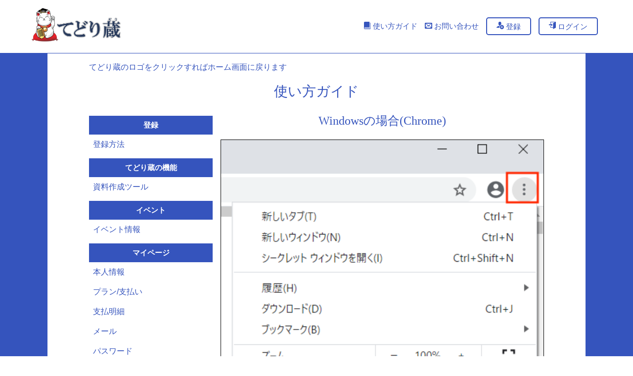

--- FILE ---
content_type: text/html; charset=utf-8
request_url: https://tedorizo.com/faq/download/windows-chrome
body_size: 40215
content:
<!doctype html>
<html data-n-head-ssr>
  <head >
    <title>てどり蔵：資産形成の新潮流がここに！</title><meta data-n-head="ssr" charset="utf-8"><meta data-n-head="ssr" name="viewport" content="width=device-width, initial-scale=1"><meta data-n-head="ssr" data-hid="description" name="description" content="Consulting Station"><link data-n-head="ssr" rel="apple-touch-icon" sizes="180x180" href="/images/ico/apple-touch-icon.png"><link data-n-head="ssr" rel="icon" type="image/png" sizes="32x32" href="/images/ico/favicon-32x32.png"><link data-n-head="ssr" rel="icon" type="image/png" sizes="16x16" href="/images/ico/favicon-16x16.png"><link data-n-head="ssr" rel="manifest" href="/images/ico/site.webmanifest"><link rel="preload" href="/_nuxt/87b232376ed4ee2e084d.js" as="script"><link rel="preload" href="/_nuxt/ad4c23aeb73931a2224d.js" as="script"><link rel="preload" href="/_nuxt/f66e0b572057034338c9.js" as="script"><link rel="preload" href="/_nuxt/eae3cc20a38ce125814c.js" as="script"><link rel="preload" href="/_nuxt/1f8a6a0204f816122fb4.js" as="script"><style data-vue-ssr-id="2b05f6ce:0 0ba857d3:0 3191d5ad:0 040eadcc:0 179c5810:0 c93af4e4:0 ed1e28fc:0 80a320e8:0 3a7c4cf5:0 1714525a:0 c60e2f7a:0 f42b40ec:0 779c42dc:0 51dcaa4f:0 0d1ec984:0">@font-face{font-family:icomoon;src:url(/_nuxt/fonts/de6f978.eot);src:url(/_nuxt/fonts/de6f978.eot#iefix) format("embedded-opentype"),url(/_nuxt/fonts/e07d21c.ttf) format("truetype"),url(/_nuxt/fonts/582d12c.woff) format("woff"),url(/_nuxt/img/13bd991.svg#icomoon) format("svg");font-weight:400;font-style:normal;font-display:block}[class*=" icon-"],[class^=icon-]{font-family:icomoon!important;speak:none;font-style:normal;font-weight:400;font-feature-settings:normal;font-variant:normal;text-transform:none;line-height:1;-webkit-font-smoothing:antialiased;-moz-osx-font-smoothing:grayscale}.icon-cloud:before{content:"\e900"}.icon-docs:before{content:"\e901"}.icon-edit:before{content:"\e902"}.icon-legal:before{content:"\e903"}.icon-menu:before{content:"\e904"}.icon-save:before{content:"\e905"}.icon-security:before{content:"\e906"}.icon-update:before{content:"\e907"}.icon-chevron-right:before{content:"\e908"}.icon-chevron-left:before{content:"\e909"}.icon-chevron-down:before{content:"\e90a"}.icon-chevron-up:before{content:"\e90b"}.icon-send:before{content:"\e90c"}.icon-home:before{content:"\e90d"}.icon-pencil2:before{content:"\e90e"}.icon-preview:before{content:"\e90f"}.icon-recycle:before{content:"\e910"}.icon-cc-visa:before{content:"\e911"}.icon-cc-mastercard:before{content:"\e912"}.icon-cc-jcb:before{content:"\e913"}.icon-cc-discover:before{content:"\e914"}.icon-cc-diners-club:before{content:"\e915"}.icon-images:before{content:"\e916"}.icon-cc-amex:before{content:"\e917"}.icon-bullhorn:before{content:"\e91a"}.icon-book:before{content:"\e91f"}.icon-library:before{content:"\e921"}.icon-file-text:before{content:"\e922"}.icon-profile:before{content:"\e923"}.icon-file-empty:before{content:"\e924"}.icon-files-empty:before{content:"\e925"}.icon-file-text2:before{content:"\e926"}.icon-file-picture:before{content:"\e927"}.icon-copy:before{content:"\e92c"}.icon-stack:before{content:"\e92e"}.icon-folder:before{content:"\e92f"}.icon-folder-open:before{content:"\e930"}.icon-folder-plus:before{content:"\e931"}.icon-folder-minus:before{content:"\e932"}.icon-folder-download:before{content:"\e933"}.icon-folder-upload:before{content:"\e934"}.icon-price-tag:before{content:"\e935"}.icon-price-tags:before{content:"\e936"}.icon-qrcode:before{content:"\e938"}.icon-ticket:before{content:"\e939"}.icon-credit-card:before{content:"\e93f"}.icon-calculator:before{content:"\e940"}.icon-address-book:before{content:"\e944"}.icon-envelop:before{content:"\e945"}.icon-location:before{content:"\e947"}.icon-alarm:before{content:"\e950"}.icon-time:before{content:"\e951"}.icon-calendar:before{content:"\e953"}.icon-printer:before{content:"\e954"}.icon-floppy-disk:before{content:"\e962"}.icon-undo:before{content:"\e965"}.icon-redo:before{content:"\e966"}.icon-undo2:before{content:"\e967"}.icon-redo2:before{content:"\e968"}.icon-forward:before{content:"\e969"}.icon-reply:before{content:"\e96a"}.icon-bubble:before{content:"\e96b"}.icon-bubbles:before{content:"\e96c"}.icon-user:before{content:"\e971"}.icon-users:before{content:"\e972"}.icon-user-plus:before{content:"\e973"}.icon-user-minus:before{content:"\e974"}.icon-quotes-left:before{content:"\e977"}.icon-quotes-right:before{content:"\e978"}.icon-spinner:before{content:"\e97a"}.icon-unlocked:before{content:"\e990"}.icon-equalizer:before{content:"\e992"}.icon-equalizer2:before{content:"\e993"}.icon-cogs:before{content:"\e995"}.icon-stats-dots:before{content:"\e99b"}.icon-meter:before{content:"\e9a6"}.icon-bin:before{content:"\e9ac"}.icon-switch:before{content:"\e9b6"}.icon-list-numbered:before{content:"\e9b9"}.icon-list:before{content:"\e9ba"}.icon-list2:before{content:"\e9bb"}.icon-cloud-download:before{content:"\e9c2"}.icon-cloud-upload:before{content:"\e9c3"}.icon-cloud-check:before{content:"\e9c4"}.icon-sphere:before{content:"\e9c9"}.icon-link:before{content:"\e9cb"}.icon-flag:before{content:"\e9cc"}.icon-attachment:before{content:"\e9cd"}.icon-warning:before{content:"\ea07"}.icon-notification:before{content:"\ea08"}.icon-plus:before{content:"\ea0a"}.icon-minus:before{content:"\ea0b"}.icon-cross:before{content:"\ea0f"}.icon-checkmark:before{content:"\ea10"}.icon-checkmark2:before{content:"\ea11"}.icon-spell-check:before{content:"\ea12"}.icon-enter:before{content:"\ea13"}.icon-exit:before{content:"\ea14"}.icon-loop2:before{content:"\ea2e"}.icon-arrow-up2:before{content:"\ea3a"}.icon-arrow-right2:before{content:"\ea3c"}.icon-arrow-down2:before{content:"\ea3e"}.icon-arrow-left2:before{content:"\ea40"}.icon-cc-stripe:before{content:"\f1f5"}@-webkit-keyframes spinAround{0%{-webkit-transform:rotate(0deg);transform:rotate(0deg)}to{-webkit-transform:rotate(359deg);transform:rotate(359deg)}}html{height:auto;scroll-behavior:smooth;-webkit-overflow-scrolling:touch;overflow-y:visible!important}#__layout,#__nuxt,body{background-color:#fff;height:100%!important}h1,h2,h3,h4,h5,h6{font-family:BIZ UDPMincho,BIZ UDP明朝,HGMinchoE,HG明朝E,MS PMincho,ＭＳ Ｐ明朝,Times New Roman,Times,Century,serif}.columns{margin-left:0;margin-right:0}.columns>.column:first-child{padding-left:0}.columns>.column:last-child{padding-right:0}.column{margin:0;padding:0!important}.buttons:last-child{margin-bottom:inherit}/*! bulma.io v0.8.0 | MIT License | github.com/jgthms/bulma */@keyframes spinAround{0%{-webkit-transform:rotate(0deg);transform:rotate(0deg)}to{-webkit-transform:rotate(359deg);transform:rotate(359deg)}}.breadcrumb,.button,.delete,.file,.is-unselectable,.modal-close,.pagination-ellipsis,.pagination-link,.pagination-next,.pagination-previous,.tabs{-webkit-touch-callout:none;-webkit-user-select:none;-moz-user-select:none;-ms-user-select:none;user-select:none}.navbar-link:not(.is-arrowless):after,.select:not(.is-multiple):not(.is-loading):after{border:3px solid transparent;border-radius:2px;border-right:0;border-top:0;content:" ";display:block;height:.625em;margin-top:-.4375em;pointer-events:none;position:absolute;top:50%;-webkit-transform:rotate(-45deg);transform:rotate(-45deg);-webkit-transform-origin:center;transform-origin:center;width:.625em}.block:not(:last-child),.box:not(:last-child),.breadcrumb:not(:last-child),.content:not(:last-child),.highlight:not(:last-child),.level:not(:last-child),.list:not(:last-child),.message:not(:last-child),.notification:not(:last-child),.pagination:not(:last-child),.progress:not(:last-child),.subtitle:not(:last-child),.table-container:not(:last-child),.table:not(:last-child),.tabs:not(:last-child),.title:not(:last-child){margin-bottom:1.25em}.delete,.modal-close{-moz-appearance:none;-webkit-appearance:none;background-color:rgba(0,0,0,.2);border:none;border-radius:290486px;cursor:pointer;pointer-events:auto;display:inline-block;-webkit-box-flex:0;flex-grow:0;flex-shrink:0;font-size:0;height:20px;max-height:20px;max-width:20px;min-height:20px;min-width:20px;outline:none;position:relative;vertical-align:top;width:20px}.delete:after,.delete:before,.modal-close:after,.modal-close:before{background-color:#fff;content:"";display:block;left:50%;position:absolute;top:50%;-webkit-transform:translateX(-50%) translateY(-50%) rotate(45deg);transform:translateX(-50%) translateY(-50%) rotate(45deg);-webkit-transform-origin:center center;transform-origin:center center}.delete:before,.modal-close:before{height:2px;width:50%}.delete:after,.modal-close:after{height:50%;width:2px}.delete:focus,.delete:hover,.modal-close:focus,.modal-close:hover{background-color:rgba(0,0,0,.3)}.delete:active,.modal-close:active{background-color:rgba(0,0,0,.4)}.is-small.delete,.is-small.modal-close{height:16px;max-height:16px;max-width:16px;min-height:16px;min-width:16px;width:16px}.is-medium.delete,.is-medium.modal-close{height:24px;max-height:24px;max-width:24px;min-height:24px;min-width:24px;width:24px}.is-large.delete,.is-large.modal-close{height:32px;max-height:32px;max-width:32px;min-height:32px;min-width:32px;width:32px}.button.is-loading:after,.control.is-loading:after,.loader,.select.is-loading:after{-webkit-animation:spinAround .5s linear infinite;animation:spinAround .5s linear infinite;border-radius:290486px;border-color:transparent transparent #dbdbdb #dbdbdb;border-style:solid;border-width:2px;content:"";display:block;height:1em;position:relative;width:1em}.hero-video,.image.is-1by1 .has-ratio,.image.is-1by1 img,.image.is-1by2 .has-ratio,.image.is-1by2 img,.image.is-1by3 .has-ratio,.image.is-1by3 img,.image.is-2by1 .has-ratio,.image.is-2by1 img,.image.is-2by3 .has-ratio,.image.is-2by3 img,.image.is-3by1 .has-ratio,.image.is-3by1 img,.image.is-3by2 .has-ratio,.image.is-3by2 img,.image.is-3by4 .has-ratio,.image.is-3by4 img,.image.is-3by5 .has-ratio,.image.is-3by5 img,.image.is-4by3 .has-ratio,.image.is-4by3 img,.image.is-4by5 .has-ratio,.image.is-4by5 img,.image.is-5by3 .has-ratio,.image.is-5by3 img,.image.is-5by4 .has-ratio,.image.is-5by4 img,.image.is-9by16 .has-ratio,.image.is-9by16 img,.image.is-16by9 .has-ratio,.image.is-16by9 img,.image.is-square .has-ratio,.image.is-square img,.is-overlay,.modal,.modal-background{bottom:0;left:0;position:absolute;right:0;top:0}.button,.file-cta,.file-name,.input,.pagination-ellipsis,.pagination-link,.pagination-next,.pagination-previous,.select select,.textarea{-moz-appearance:none;-webkit-appearance:none;-webkit-box-align:center;align-items:center;border:1px solid transparent;border-radius:4px;box-shadow:none;display:-webkit-inline-box;display:inline-flex;font-size:1rem;height:2.5em;-webkit-box-pack:start;justify-content:flex-start;line-height:1.5;padding:calc(.5em - 1px) calc(.75em - 1px);position:relative;vertical-align:top}.button:active,.button:focus,.file-cta:active,.file-cta:focus,.file-name:active,.file-name:focus,.input:active,.input:focus,.is-active.button,.is-active.file-cta,.is-active.file-name,.is-active.input,.is-active.pagination-ellipsis,.is-active.pagination-link,.is-active.pagination-next,.is-active.pagination-previous,.is-active.textarea,.is-focused.button,.is-focused.file-cta,.is-focused.file-name,.is-focused.input,.is-focused.pagination-ellipsis,.is-focused.pagination-link,.is-focused.pagination-next,.is-focused.pagination-previous,.is-focused.textarea,.pagination-ellipsis:active,.pagination-ellipsis:focus,.pagination-link:active,.pagination-link:focus,.pagination-next:active,.pagination-next:focus,.pagination-previous:active,.pagination-previous:focus,.select select.is-active,.select select.is-focused,.select select:active,.select select:focus,.textarea:active,.textarea:focus{outline:none}.button[disabled],.file-cta[disabled],.file-name[disabled],.input[disabled],.pagination-ellipsis[disabled],.pagination-link[disabled],.pagination-next[disabled],.pagination-previous[disabled],.select fieldset[disabled] select,.select select[disabled],.textarea[disabled],fieldset[disabled] .button,fieldset[disabled] .file-cta,fieldset[disabled] .file-name,fieldset[disabled] .input,fieldset[disabled] .pagination-ellipsis,fieldset[disabled] .pagination-link,fieldset[disabled] .pagination-next,fieldset[disabled] .pagination-previous,fieldset[disabled] .select select,fieldset[disabled] .textarea{cursor:not-allowed}/*! minireset.css v0.0.6 | MIT License | github.com/jgthms/minireset.css */blockquote,body,dd,dl,dt,fieldset,figure,h1,h2,h3,h4,h5,h6,hr,html,iframe,legend,li,ol,p,pre,textarea,ul{margin:0;padding:0}h1,h2,h3,h4,h5,h6{font-size:100%;font-weight:400}ul{list-style:none}button,input,select,textarea{margin:0}html{box-sizing:border-box}*,:after,:before{box-sizing:inherit}img,video{height:auto;max-width:100%}iframe{border:0}table{border-collapse:collapse;border-spacing:0}td,th{padding:0}td:not([align]),th:not([align]){text-align:left}html{background-color:#fff;font-size:16px;-moz-osx-font-smoothing:grayscale;-webkit-font-smoothing:antialiased;min-width:300px;overflow-x:hidden;overflow-y:scroll;text-rendering:optimizeLegibility;-webkit-text-size-adjust:100%;-moz-text-size-adjust:100%;-ms-text-size-adjust:100%;text-size-adjust:100%}article,aside,figure,footer,header,hgroup,section{display:block}body,button,input,select,textarea{font-family:YuGothic,游ゴシック体,Yu Gothic Medium,游ゴシック Medium,Yu Gothic,游ゴシック,Hiragino Sans,ヒラギノ角ゴシック,Hiragino Kaku Gothic ProN W3,ヒラギノ角ゴ ProN W3,BIZ UDPGothic,BIZ UDPゴシック,Meiryo,メイリオ,MS Pgothic,ＭＳ Ｐゴシック,Helvetica Neue,Helvetica,Arial,Verdana,sans-serif}code,pre{-moz-osx-font-smoothing:auto;-webkit-font-smoothing:auto;font-family:monospace}body{color:#4a4a4a;font-size:1em;font-weight:400;line-height:1.5}a{color:#3554bd;cursor:pointer;text-decoration:none}a strong{color:currentColor}a:hover{color:#363636}code{color:#eb0303;font-size:.875em;font-weight:400;padding:.25em .5em}code,hr{background-color:#fff}hr{border:none;display:block;height:2px;margin:1.5rem 0}img{height:auto;max-width:100%}input[type=checkbox],input[type=radio]{vertical-align:baseline}small{font-size:.875em}span{font-style:inherit;font-weight:inherit}strong{color:#363636;font-weight:700}fieldset{border:none}pre{-webkit-overflow-scrolling:touch;background-color:#fff;color:#4a4a4a;font-size:.875em;overflow-x:auto;padding:1.25rem 1.5rem;white-space:pre;word-wrap:normal}pre code{background-color:transparent;color:currentColor;font-size:1em;padding:0}table td,table th{vertical-align:top}table td:not([align]),table th:not([align]){text-align:left}table th{color:#363636}.is-clearfix:after{clear:both;content:" ";display:table}.is-pulled-left{float:left!important}.is-pulled-right{float:right!important}.is-clipped{overflow:hidden!important}.is-size-1{font-size:3rem!important}.is-size-2{font-size:2.5rem!important}.is-size-3{font-size:2rem!important}.is-size-4{font-size:1.5rem!important}.is-size-5{font-size:1.25rem!important}.is-size-6{font-size:1rem!important}.is-size-7{font-size:.75rem!important}@media screen and (max-width:768px){.is-size-1-mobile{font-size:3rem!important}.is-size-2-mobile{font-size:2.5rem!important}.is-size-3-mobile{font-size:2rem!important}.is-size-4-mobile{font-size:1.5rem!important}.is-size-5-mobile{font-size:1.25rem!important}.is-size-6-mobile{font-size:1rem!important}.is-size-7-mobile{font-size:.75rem!important}}@media print,screen and (min-width:769px){.is-size-1-tablet{font-size:3rem!important}.is-size-2-tablet{font-size:2.5rem!important}.is-size-3-tablet{font-size:2rem!important}.is-size-4-tablet{font-size:1.5rem!important}.is-size-5-tablet{font-size:1.25rem!important}.is-size-6-tablet{font-size:1rem!important}.is-size-7-tablet{font-size:.75rem!important}}@media screen and (max-width:1023px){.is-size-1-touch{font-size:3rem!important}.is-size-2-touch{font-size:2.5rem!important}.is-size-3-touch{font-size:2rem!important}.is-size-4-touch{font-size:1.5rem!important}.is-size-5-touch{font-size:1.25rem!important}.is-size-6-touch{font-size:1rem!important}.is-size-7-touch{font-size:.75rem!important}}@media screen and (min-width:1024px){.is-size-1-desktop{font-size:3rem!important}.is-size-2-desktop{font-size:2.5rem!important}.is-size-3-desktop{font-size:2rem!important}.is-size-4-desktop{font-size:1.5rem!important}.is-size-5-desktop{font-size:1.25rem!important}.is-size-6-desktop{font-size:1rem!important}.is-size-7-desktop{font-size:.75rem!important}}@media screen and (min-width:1216px){.is-size-1-widescreen{font-size:3rem!important}.is-size-2-widescreen{font-size:2.5rem!important}.is-size-3-widescreen{font-size:2rem!important}.is-size-4-widescreen{font-size:1.5rem!important}.is-size-5-widescreen{font-size:1.25rem!important}.is-size-6-widescreen{font-size:1rem!important}.is-size-7-widescreen{font-size:.75rem!important}}@media screen and (min-width:1408px){.is-size-1-fullhd{font-size:3rem!important}.is-size-2-fullhd{font-size:2.5rem!important}.is-size-3-fullhd{font-size:2rem!important}.is-size-4-fullhd{font-size:1.5rem!important}.is-size-5-fullhd{font-size:1.25rem!important}.is-size-6-fullhd{font-size:1rem!important}.is-size-7-fullhd{font-size:.75rem!important}}.has-text-centered{text-align:center!important}.has-text-justified{text-align:justify!important}.has-text-left{text-align:left!important}.has-text-right{text-align:right!important}@media screen and (max-width:768px){.has-text-centered-mobile{text-align:center!important}}@media print,screen and (min-width:769px){.has-text-centered-tablet{text-align:center!important}}@media screen and (min-width:769px) and (max-width:1023px){.has-text-centered-tablet-only{text-align:center!important}}@media screen and (max-width:1023px){.has-text-centered-touch{text-align:center!important}}@media screen and (min-width:1024px){.has-text-centered-desktop{text-align:center!important}}@media screen and (min-width:1024px) and (max-width:1215px){.has-text-centered-desktop-only{text-align:center!important}}@media screen and (min-width:1216px){.has-text-centered-widescreen{text-align:center!important}}@media screen and (min-width:1216px) and (max-width:1407px){.has-text-centered-widescreen-only{text-align:center!important}}@media screen and (min-width:1408px){.has-text-centered-fullhd{text-align:center!important}}@media screen and (max-width:768px){.has-text-justified-mobile{text-align:justify!important}}@media print,screen and (min-width:769px){.has-text-justified-tablet{text-align:justify!important}}@media screen and (min-width:769px) and (max-width:1023px){.has-text-justified-tablet-only{text-align:justify!important}}@media screen and (max-width:1023px){.has-text-justified-touch{text-align:justify!important}}@media screen and (min-width:1024px){.has-text-justified-desktop{text-align:justify!important}}@media screen and (min-width:1024px) and (max-width:1215px){.has-text-justified-desktop-only{text-align:justify!important}}@media screen and (min-width:1216px){.has-text-justified-widescreen{text-align:justify!important}}@media screen and (min-width:1216px) and (max-width:1407px){.has-text-justified-widescreen-only{text-align:justify!important}}@media screen and (min-width:1408px){.has-text-justified-fullhd{text-align:justify!important}}@media screen and (max-width:768px){.has-text-left-mobile{text-align:left!important}}@media print,screen and (min-width:769px){.has-text-left-tablet{text-align:left!important}}@media screen and (min-width:769px) and (max-width:1023px){.has-text-left-tablet-only{text-align:left!important}}@media screen and (max-width:1023px){.has-text-left-touch{text-align:left!important}}@media screen and (min-width:1024px){.has-text-left-desktop{text-align:left!important}}@media screen and (min-width:1024px) and (max-width:1215px){.has-text-left-desktop-only{text-align:left!important}}@media screen and (min-width:1216px){.has-text-left-widescreen{text-align:left!important}}@media screen and (min-width:1216px) and (max-width:1407px){.has-text-left-widescreen-only{text-align:left!important}}@media screen and (min-width:1408px){.has-text-left-fullhd{text-align:left!important}}@media screen and (max-width:768px){.has-text-right-mobile{text-align:right!important}}@media print,screen and (min-width:769px){.has-text-right-tablet{text-align:right!important}}@media screen and (min-width:769px) and (max-width:1023px){.has-text-right-tablet-only{text-align:right!important}}@media screen and (max-width:1023px){.has-text-right-touch{text-align:right!important}}@media screen and (min-width:1024px){.has-text-right-desktop{text-align:right!important}}@media screen and (min-width:1024px) and (max-width:1215px){.has-text-right-desktop-only{text-align:right!important}}@media screen and (min-width:1216px){.has-text-right-widescreen{text-align:right!important}}@media screen and (min-width:1216px) and (max-width:1407px){.has-text-right-widescreen-only{text-align:right!important}}@media screen and (min-width:1408px){.has-text-right-fullhd{text-align:right!important}}.is-capitalized{text-transform:capitalize!important}.is-lowercase{text-transform:lowercase!important}.is-uppercase{text-transform:uppercase!important}.is-italic{font-style:italic!important}.has-text-white{color:#fff!important}a.has-text-white:focus,a.has-text-white:hover{color:#e6e6e6!important}.has-background-white{background-color:#fff!important}.has-text-black,a.has-text-black:focus,a.has-text-black:hover{color:#000!important}.has-background-black{background-color:#000!important}.has-text-light{color:#f5f5f5!important}a.has-text-light:focus,a.has-text-light:hover{color:#dbdbdb!important}.has-background-light{background-color:#f5f5f5!important}.has-text-dark{color:#363636!important}a.has-text-dark:focus,a.has-text-dark:hover{color:#1c1c1c!important}.has-background-dark{background-color:#363636!important}.has-text-primary{color:#3554bd!important}a.has-text-primary:focus,a.has-text-primary:hover{color:#2a4295!important}.has-background-primary{background-color:#3554bd!important}.has-text-link{color:#3554bd!important}a.has-text-link:focus,a.has-text-link:hover{color:#2a4295!important}.has-background-link{background-color:#3554bd!important}.has-text-info{color:#3298dc!important}a.has-text-info:focus,a.has-text-info:hover{color:#207dbc!important}.has-background-info{background-color:#3298dc!important}.has-text-success{color:green!important}a.has-text-success:focus,a.has-text-success:hover{color:#004d00!important}.has-background-success{background-color:green!important}.has-text-warning{color:#fdf1be!important}a.has-text-warning:focus,a.has-text-warning:hover{color:#fbe68d!important}.has-background-warning{background-color:#fdf1be!important}.has-text-danger{color:#eb0303!important}a.has-text-danger:focus,a.has-text-danger:hover{color:#b90202!important}.has-background-danger{background-color:#eb0303!important}.has-text-black-bis{color:#121212!important}.has-background-black-bis{background-color:#121212!important}.has-text-black-ter{color:#242424!important}.has-background-black-ter{background-color:#242424!important}.has-text-grey-darker{color:#363636!important}.has-background-grey-darker{background-color:#363636!important}.has-text-grey-dark{color:#4a4a4a!important}.has-background-grey-dark{background-color:#4a4a4a!important}.has-text-grey{color:#7a7a7a!important}.has-background-grey{background-color:#7a7a7a!important}.has-text-grey-light{color:#b5b5b5!important}.has-background-grey-light{background-color:#b5b5b5!important}.has-text-grey-lighter{color:#dbdbdb!important}.has-background-grey-lighter{background-color:#dbdbdb!important}.has-text-white-ter{color:#f5f5f5!important}.has-background-white-ter{background-color:#f5f5f5!important}.has-text-white-bis{color:#fafafa!important}.has-background-white-bis{background-color:#fafafa!important}.has-text-weight-light{font-weight:300!important}.has-text-weight-normal{font-weight:400!important}.has-text-weight-medium{font-weight:500!important}.has-text-weight-semibold{font-weight:600!important}.has-text-weight-bold{font-weight:700!important}.is-family-primary,.is-family-sans-serif,.is-family-secondary{font-family:YuGothic,游ゴシック体,Yu Gothic Medium,游ゴシック Medium,Yu Gothic,游ゴシック,Hiragino Sans,ヒラギノ角ゴシック,Hiragino Kaku Gothic ProN W3,ヒラギノ角ゴ ProN W3,BIZ UDPGothic,BIZ UDPゴシック,Meiryo,メイリオ,MS Pgothic,ＭＳ Ｐゴシック,Helvetica Neue,Helvetica,Arial,Verdana,sans-serif!important}.is-family-code,.is-family-monospace{font-family:monospace!important}.is-block{display:block!important}@media screen and (max-width:768px){.is-block-mobile{display:block!important}}@media print,screen and (min-width:769px){.is-block-tablet{display:block!important}}@media screen and (min-width:769px) and (max-width:1023px){.is-block-tablet-only{display:block!important}}@media screen and (max-width:1023px){.is-block-touch{display:block!important}}@media screen and (min-width:1024px){.is-block-desktop{display:block!important}}@media screen and (min-width:1024px) and (max-width:1215px){.is-block-desktop-only{display:block!important}}@media screen and (min-width:1216px){.is-block-widescreen{display:block!important}}@media screen and (min-width:1216px) and (max-width:1407px){.is-block-widescreen-only{display:block!important}}@media screen and (min-width:1408px){.is-block-fullhd{display:block!important}}.is-flex{display:-webkit-box!important;display:flex!important}@media screen and (max-width:768px){.is-flex-mobile{display:-webkit-box!important;display:flex!important}}@media print,screen and (min-width:769px){.is-flex-tablet{display:-webkit-box!important;display:flex!important}}@media screen and (min-width:769px) and (max-width:1023px){.is-flex-tablet-only{display:-webkit-box!important;display:flex!important}}@media screen and (max-width:1023px){.is-flex-touch{display:-webkit-box!important;display:flex!important}}@media screen and (min-width:1024px){.is-flex-desktop{display:-webkit-box!important;display:flex!important}}@media screen and (min-width:1024px) and (max-width:1215px){.is-flex-desktop-only{display:-webkit-box!important;display:flex!important}}@media screen and (min-width:1216px){.is-flex-widescreen{display:-webkit-box!important;display:flex!important}}@media screen and (min-width:1216px) and (max-width:1407px){.is-flex-widescreen-only{display:-webkit-box!important;display:flex!important}}@media screen and (min-width:1408px){.is-flex-fullhd{display:-webkit-box!important;display:flex!important}}.is-inline{display:inline!important}@media screen and (max-width:768px){.is-inline-mobile{display:inline!important}}@media print,screen and (min-width:769px){.is-inline-tablet{display:inline!important}}@media screen and (min-width:769px) and (max-width:1023px){.is-inline-tablet-only{display:inline!important}}@media screen and (max-width:1023px){.is-inline-touch{display:inline!important}}@media screen and (min-width:1024px){.is-inline-desktop{display:inline!important}}@media screen and (min-width:1024px) and (max-width:1215px){.is-inline-desktop-only{display:inline!important}}@media screen and (min-width:1216px){.is-inline-widescreen{display:inline!important}}@media screen and (min-width:1216px) and (max-width:1407px){.is-inline-widescreen-only{display:inline!important}}@media screen and (min-width:1408px){.is-inline-fullhd{display:inline!important}}.is-inline-block{display:inline-block!important}@media screen and (max-width:768px){.is-inline-block-mobile{display:inline-block!important}}@media print,screen and (min-width:769px){.is-inline-block-tablet{display:inline-block!important}}@media screen and (min-width:769px) and (max-width:1023px){.is-inline-block-tablet-only{display:inline-block!important}}@media screen and (max-width:1023px){.is-inline-block-touch{display:inline-block!important}}@media screen and (min-width:1024px){.is-inline-block-desktop{display:inline-block!important}}@media screen and (min-width:1024px) and (max-width:1215px){.is-inline-block-desktop-only{display:inline-block!important}}@media screen and (min-width:1216px){.is-inline-block-widescreen{display:inline-block!important}}@media screen and (min-width:1216px) and (max-width:1407px){.is-inline-block-widescreen-only{display:inline-block!important}}@media screen and (min-width:1408px){.is-inline-block-fullhd{display:inline-block!important}}.is-inline-flex{display:-webkit-inline-box!important;display:inline-flex!important}@media screen and (max-width:768px){.is-inline-flex-mobile{display:-webkit-inline-box!important;display:inline-flex!important}}@media print,screen and (min-width:769px){.is-inline-flex-tablet{display:-webkit-inline-box!important;display:inline-flex!important}}@media screen and (min-width:769px) and (max-width:1023px){.is-inline-flex-tablet-only{display:-webkit-inline-box!important;display:inline-flex!important}}@media screen and (max-width:1023px){.is-inline-flex-touch{display:-webkit-inline-box!important;display:inline-flex!important}}@media screen and (min-width:1024px){.is-inline-flex-desktop{display:-webkit-inline-box!important;display:inline-flex!important}}@media screen and (min-width:1024px) and (max-width:1215px){.is-inline-flex-desktop-only{display:-webkit-inline-box!important;display:inline-flex!important}}@media screen and (min-width:1216px){.is-inline-flex-widescreen{display:-webkit-inline-box!important;display:inline-flex!important}}@media screen and (min-width:1216px) and (max-width:1407px){.is-inline-flex-widescreen-only{display:-webkit-inline-box!important;display:inline-flex!important}}@media screen and (min-width:1408px){.is-inline-flex-fullhd{display:-webkit-inline-box!important;display:inline-flex!important}}.is-hidden{display:none!important}.is-sr-only{border:none!important;clip:rect(0,0,0,0)!important;height:.01em!important;overflow:hidden!important;padding:0!important;position:absolute!important;white-space:nowrap!important;width:.01em!important}@media screen and (max-width:768px){.is-hidden-mobile{display:none!important}}@media print,screen and (min-width:769px){.is-hidden-tablet{display:none!important}}@media screen and (min-width:769px) and (max-width:1023px){.is-hidden-tablet-only{display:none!important}}@media screen and (max-width:1023px){.is-hidden-touch{display:none!important}}@media screen and (min-width:1024px){.is-hidden-desktop{display:none!important}}@media screen and (min-width:1024px) and (max-width:1215px){.is-hidden-desktop-only{display:none!important}}@media screen and (min-width:1216px){.is-hidden-widescreen{display:none!important}}@media screen and (min-width:1216px) and (max-width:1407px){.is-hidden-widescreen-only{display:none!important}}@media screen and (min-width:1408px){.is-hidden-fullhd{display:none!important}}.is-invisible{visibility:hidden!important}@media screen and (max-width:768px){.is-invisible-mobile{visibility:hidden!important}}@media print,screen and (min-width:769px){.is-invisible-tablet{visibility:hidden!important}}@media screen and (min-width:769px) and (max-width:1023px){.is-invisible-tablet-only{visibility:hidden!important}}@media screen and (max-width:1023px){.is-invisible-touch{visibility:hidden!important}}@media screen and (min-width:1024px){.is-invisible-desktop{visibility:hidden!important}}@media screen and (min-width:1024px) and (max-width:1215px){.is-invisible-desktop-only{visibility:hidden!important}}@media screen and (min-width:1216px){.is-invisible-widescreen{visibility:hidden!important}}@media screen and (min-width:1216px) and (max-width:1407px){.is-invisible-widescreen-only{visibility:hidden!important}}@media screen and (min-width:1408px){.is-invisible-fullhd{visibility:hidden!important}}.is-marginless{margin:0!important}.is-paddingless{padding:0!important}.is-radiusless{border-radius:0!important}.is-shadowless{box-shadow:none!important}.is-relative{position:relative!important}.box{background-color:#fff;border-radius:6px;box-shadow:0 .5em 1em -.125em rgba(0,0,0,.1),0 0 0 1px rgba(0,0,0,.02);color:#4a4a4a;display:block;padding:1.25rem}a.box:focus,a.box:hover{box-shadow:0 .5em 1em -.125em rgba(0,0,0,.1),0 0 0 1px #3554bd}a.box:active{box-shadow:inset 0 1px 2px rgba(0,0,0,.2),0 0 0 1px #3554bd}.button{background-color:#fff;border-color:#dbdbdb;border-width:1px;color:#363636;cursor:pointer;-webkit-box-pack:center;justify-content:center;padding:calc(.5em - 1px) 1em;text-align:center;white-space:nowrap}.button strong{color:inherit}.button .icon,.button .icon.is-large,.button .icon.is-medium,.button .icon.is-small{height:1.5em;width:1.5em}.button .icon:first-child:not(:last-child){margin-left:calc(-.5em - 1px);margin-right:.25em}.button .icon:last-child:not(:first-child){margin-left:.25em;margin-right:calc(-.5em - 1px)}.button .icon:first-child:last-child{margin-left:calc(-.5em - 1px);margin-right:calc(-.5em - 1px)}.button.is-hovered,.button:hover{border-color:#b5b5b5;color:#363636}.button.is-focused,.button:focus{border-color:#3554bd;color:#363636}.button.is-focused:not(:active),.button:focus:not(:active){box-shadow:0 0 0 .125em rgba(53,84,189,.25)}.button.is-active,.button:active{border-color:#4a4a4a;color:#363636}.button.is-text{background-color:transparent;border-color:transparent;color:#4a4a4a;text-decoration:underline}.button.is-text.is-focused,.button.is-text.is-hovered,.button.is-text:focus,.button.is-text:hover{background-color:#fff;color:#363636}.button.is-text.is-active,.button.is-text:active{background-color:#f2f2f2;color:#363636}.button.is-text[disabled],fieldset[disabled] .button.is-text{background-color:transparent;border-color:transparent;box-shadow:none}.button.is-white{background-color:#fff;border-color:transparent;color:#000}.button.is-white.is-hovered,.button.is-white:hover{background-color:#f9f9f9;border-color:transparent;color:#000}.button.is-white.is-focused,.button.is-white:focus{border-color:transparent;color:#000}.button.is-white.is-focused:not(:active),.button.is-white:focus:not(:active){box-shadow:0 0 0 .125em hsla(0,0%,100%,.25)}.button.is-white.is-active,.button.is-white:active{background-color:#f2f2f2;border-color:transparent;color:#000}.button.is-white[disabled],fieldset[disabled] .button.is-white{background-color:#fff;border-color:transparent;box-shadow:none}.button.is-white.is-inverted{background-color:#000;color:#fff}.button.is-white.is-inverted.is-hovered,.button.is-white.is-inverted:hover{background-color:#000}.button.is-white.is-inverted[disabled],fieldset[disabled] .button.is-white.is-inverted{background-color:#000;border-color:transparent;box-shadow:none;color:#fff}.button.is-white.is-loading:after{border-color:transparent transparent #000 #000!important}.button.is-white.is-outlined{background-color:transparent;border-color:#fff;color:#fff}.button.is-white.is-outlined.is-focused,.button.is-white.is-outlined.is-hovered,.button.is-white.is-outlined:focus,.button.is-white.is-outlined:hover{background-color:#fff;border-color:#fff;color:#000}.button.is-white.is-outlined.is-loading:after{border-color:transparent transparent #fff #fff!important}.button.is-white.is-outlined.is-loading.is-focused:after,.button.is-white.is-outlined.is-loading.is-hovered:after,.button.is-white.is-outlined.is-loading:focus:after,.button.is-white.is-outlined.is-loading:hover:after{border-color:transparent transparent #000 #000!important}.button.is-white.is-outlined[disabled],fieldset[disabled] .button.is-white.is-outlined{background-color:transparent;border-color:#fff;box-shadow:none;color:#fff}.button.is-white.is-inverted.is-outlined{background-color:transparent;border-color:#000;color:#000}.button.is-white.is-inverted.is-outlined.is-focused,.button.is-white.is-inverted.is-outlined.is-hovered,.button.is-white.is-inverted.is-outlined:focus,.button.is-white.is-inverted.is-outlined:hover{background-color:#000;color:#fff}.button.is-white.is-inverted.is-outlined.is-loading.is-focused:after,.button.is-white.is-inverted.is-outlined.is-loading.is-hovered:after,.button.is-white.is-inverted.is-outlined.is-loading:focus:after,.button.is-white.is-inverted.is-outlined.is-loading:hover:after{border-color:transparent transparent #fff #fff!important}.button.is-white.is-inverted.is-outlined[disabled],fieldset[disabled] .button.is-white.is-inverted.is-outlined{background-color:transparent;border-color:#000;box-shadow:none;color:#000}.button.is-black,.button.is-black.is-hovered,.button.is-black:hover{background-color:#000;border-color:transparent;color:#fff}.button.is-black.is-focused,.button.is-black:focus{border-color:transparent;color:#fff}.button.is-black.is-focused:not(:active),.button.is-black:focus:not(:active){box-shadow:0 0 0 .125em rgba(0,0,0,.25)}.button.is-black.is-active,.button.is-black:active{background-color:#000;border-color:transparent;color:#fff}.button.is-black[disabled],fieldset[disabled] .button.is-black{background-color:#000;border-color:transparent;box-shadow:none}.button.is-black.is-inverted{background-color:#fff;color:#000}.button.is-black.is-inverted.is-hovered,.button.is-black.is-inverted:hover{background-color:#f2f2f2}.button.is-black.is-inverted[disabled],fieldset[disabled] .button.is-black.is-inverted{background-color:#fff;border-color:transparent;box-shadow:none;color:#000}.button.is-black.is-loading:after{border-color:transparent transparent #fff #fff!important}.button.is-black.is-outlined{background-color:transparent;border-color:#000;color:#000}.button.is-black.is-outlined.is-focused,.button.is-black.is-outlined.is-hovered,.button.is-black.is-outlined:focus,.button.is-black.is-outlined:hover{background-color:#000;border-color:#000;color:#fff}.button.is-black.is-outlined.is-loading:after{border-color:transparent transparent #000 #000!important}.button.is-black.is-outlined.is-loading.is-focused:after,.button.is-black.is-outlined.is-loading.is-hovered:after,.button.is-black.is-outlined.is-loading:focus:after,.button.is-black.is-outlined.is-loading:hover:after{border-color:transparent transparent #fff #fff!important}.button.is-black.is-outlined[disabled],fieldset[disabled] .button.is-black.is-outlined{background-color:transparent;border-color:#000;box-shadow:none;color:#000}.button.is-black.is-inverted.is-outlined{background-color:transparent;border-color:#fff;color:#fff}.button.is-black.is-inverted.is-outlined.is-focused,.button.is-black.is-inverted.is-outlined.is-hovered,.button.is-black.is-inverted.is-outlined:focus,.button.is-black.is-inverted.is-outlined:hover{background-color:#fff;color:#000}.button.is-black.is-inverted.is-outlined.is-loading.is-focused:after,.button.is-black.is-inverted.is-outlined.is-loading.is-hovered:after,.button.is-black.is-inverted.is-outlined.is-loading:focus:after,.button.is-black.is-inverted.is-outlined.is-loading:hover:after{border-color:transparent transparent #000 #000!important}.button.is-black.is-inverted.is-outlined[disabled],fieldset[disabled] .button.is-black.is-inverted.is-outlined{background-color:transparent;border-color:#fff;box-shadow:none;color:#fff}.button.is-light{background-color:#f5f5f5;border-color:transparent;color:rgba(0,0,0,.7)}.button.is-light.is-hovered,.button.is-light:hover{background-color:#eee;border-color:transparent;color:rgba(0,0,0,.7)}.button.is-light.is-focused,.button.is-light:focus{border-color:transparent;color:rgba(0,0,0,.7)}.button.is-light.is-focused:not(:active),.button.is-light:focus:not(:active){box-shadow:0 0 0 .125em hsla(0,0%,96.1%,.25)}.button.is-light.is-active,.button.is-light:active{background-color:#e8e8e8;border-color:transparent;color:rgba(0,0,0,.7)}.button.is-light[disabled],fieldset[disabled] .button.is-light{background-color:#f5f5f5;border-color:transparent;box-shadow:none}.button.is-light.is-inverted{color:#f5f5f5}.button.is-light.is-inverted,.button.is-light.is-inverted.is-hovered,.button.is-light.is-inverted:hover{background-color:rgba(0,0,0,.7)}.button.is-light.is-inverted[disabled],fieldset[disabled] .button.is-light.is-inverted{background-color:rgba(0,0,0,.7);border-color:transparent;box-shadow:none;color:#f5f5f5}.button.is-light.is-loading:after{border-color:transparent transparent rgba(0,0,0,.7) rgba(0,0,0,.7)!important}.button.is-light.is-outlined{background-color:transparent;border-color:#f5f5f5;color:#f5f5f5}.button.is-light.is-outlined.is-focused,.button.is-light.is-outlined.is-hovered,.button.is-light.is-outlined:focus,.button.is-light.is-outlined:hover{background-color:#f5f5f5;border-color:#f5f5f5;color:rgba(0,0,0,.7)}.button.is-light.is-outlined.is-loading:after{border-color:transparent transparent #f5f5f5 #f5f5f5!important}.button.is-light.is-outlined.is-loading.is-focused:after,.button.is-light.is-outlined.is-loading.is-hovered:after,.button.is-light.is-outlined.is-loading:focus:after,.button.is-light.is-outlined.is-loading:hover:after{border-color:transparent transparent rgba(0,0,0,.7) rgba(0,0,0,.7)!important}.button.is-light.is-outlined[disabled],fieldset[disabled] .button.is-light.is-outlined{background-color:transparent;border-color:#f5f5f5;box-shadow:none;color:#f5f5f5}.button.is-light.is-inverted.is-outlined{background-color:transparent;border-color:rgba(0,0,0,.7);color:rgba(0,0,0,.7)}.button.is-light.is-inverted.is-outlined.is-focused,.button.is-light.is-inverted.is-outlined.is-hovered,.button.is-light.is-inverted.is-outlined:focus,.button.is-light.is-inverted.is-outlined:hover{background-color:rgba(0,0,0,.7);color:#f5f5f5}.button.is-light.is-inverted.is-outlined.is-loading.is-focused:after,.button.is-light.is-inverted.is-outlined.is-loading.is-hovered:after,.button.is-light.is-inverted.is-outlined.is-loading:focus:after,.button.is-light.is-inverted.is-outlined.is-loading:hover:after{border-color:transparent transparent #f5f5f5 #f5f5f5!important}.button.is-light.is-inverted.is-outlined[disabled],fieldset[disabled] .button.is-light.is-inverted.is-outlined{background-color:transparent;border-color:rgba(0,0,0,.7);box-shadow:none;color:rgba(0,0,0,.7)}.button.is-dark{background-color:#363636;border-color:transparent;color:#fff}.button.is-dark.is-hovered,.button.is-dark:hover{background-color:#2f2f2f;border-color:transparent;color:#fff}.button.is-dark.is-focused,.button.is-dark:focus{border-color:transparent;color:#fff}.button.is-dark.is-focused:not(:active),.button.is-dark:focus:not(:active){box-shadow:0 0 0 .125em rgba(54,54,54,.25)}.button.is-dark.is-active,.button.is-dark:active{background-color:#292929;border-color:transparent;color:#fff}.button.is-dark[disabled],fieldset[disabled] .button.is-dark{background-color:#363636;border-color:transparent;box-shadow:none}.button.is-dark.is-inverted{background-color:#fff;color:#363636}.button.is-dark.is-inverted.is-hovered,.button.is-dark.is-inverted:hover{background-color:#f2f2f2}.button.is-dark.is-inverted[disabled],fieldset[disabled] .button.is-dark.is-inverted{background-color:#fff;border-color:transparent;box-shadow:none;color:#363636}.button.is-dark.is-loading:after{border-color:transparent transparent #fff #fff!important}.button.is-dark.is-outlined{background-color:transparent;border-color:#363636;color:#363636}.button.is-dark.is-outlined.is-focused,.button.is-dark.is-outlined.is-hovered,.button.is-dark.is-outlined:focus,.button.is-dark.is-outlined:hover{background-color:#363636;border-color:#363636;color:#fff}.button.is-dark.is-outlined.is-loading:after{border-color:transparent transparent #363636 #363636!important}.button.is-dark.is-outlined.is-loading.is-focused:after,.button.is-dark.is-outlined.is-loading.is-hovered:after,.button.is-dark.is-outlined.is-loading:focus:after,.button.is-dark.is-outlined.is-loading:hover:after{border-color:transparent transparent #fff #fff!important}.button.is-dark.is-outlined[disabled],fieldset[disabled] .button.is-dark.is-outlined{background-color:transparent;border-color:#363636;box-shadow:none;color:#363636}.button.is-dark.is-inverted.is-outlined{background-color:transparent;border-color:#fff;color:#fff}.button.is-dark.is-inverted.is-outlined.is-focused,.button.is-dark.is-inverted.is-outlined.is-hovered,.button.is-dark.is-inverted.is-outlined:focus,.button.is-dark.is-inverted.is-outlined:hover{background-color:#fff;color:#363636}.button.is-dark.is-inverted.is-outlined.is-loading.is-focused:after,.button.is-dark.is-inverted.is-outlined.is-loading.is-hovered:after,.button.is-dark.is-inverted.is-outlined.is-loading:focus:after,.button.is-dark.is-inverted.is-outlined.is-loading:hover:after{border-color:transparent transparent #363636 #363636!important}.button.is-dark.is-inverted.is-outlined[disabled],fieldset[disabled] .button.is-dark.is-inverted.is-outlined{background-color:transparent;border-color:#fff;box-shadow:none;color:#fff}.button.is-primary{background-color:#3554bd;border-color:transparent;color:#fff}.button.is-primary.is-hovered,.button.is-primary:hover{background-color:#3250b3;border-color:transparent;color:#fff}.button.is-primary.is-focused,.button.is-primary:focus{border-color:transparent;color:#fff}.button.is-primary.is-focused:not(:active),.button.is-primary:focus:not(:active){box-shadow:0 0 0 .125em rgba(53,84,189,.25)}.button.is-primary.is-active,.button.is-primary:active{background-color:#2f4ba9;border-color:transparent;color:#fff}.button.is-primary[disabled],fieldset[disabled] .button.is-primary{background-color:#3554bd;border-color:transparent;box-shadow:none}.button.is-primary.is-inverted{background-color:#fff;color:#3554bd}.button.is-primary.is-inverted.is-hovered,.button.is-primary.is-inverted:hover{background-color:#f2f2f2}.button.is-primary.is-inverted[disabled],fieldset[disabled] .button.is-primary.is-inverted{background-color:#fff;border-color:transparent;box-shadow:none;color:#3554bd}.button.is-primary.is-loading:after{border-color:transparent transparent #fff #fff!important}.button.is-primary.is-outlined{background-color:transparent;border-color:#3554bd;color:#3554bd}.button.is-primary.is-outlined.is-focused,.button.is-primary.is-outlined.is-hovered,.button.is-primary.is-outlined:focus,.button.is-primary.is-outlined:hover{background-color:#3554bd;border-color:#3554bd;color:#fff}.button.is-primary.is-outlined.is-loading:after{border-color:transparent transparent #3554bd #3554bd!important}.button.is-primary.is-outlined.is-loading.is-focused:after,.button.is-primary.is-outlined.is-loading.is-hovered:after,.button.is-primary.is-outlined.is-loading:focus:after,.button.is-primary.is-outlined.is-loading:hover:after{border-color:transparent transparent #fff #fff!important}.button.is-primary.is-outlined[disabled],fieldset[disabled] .button.is-primary.is-outlined{background-color:transparent;border-color:#3554bd;box-shadow:none;color:#3554bd}.button.is-primary.is-inverted.is-outlined{background-color:transparent;border-color:#fff;color:#fff}.button.is-primary.is-inverted.is-outlined.is-focused,.button.is-primary.is-inverted.is-outlined.is-hovered,.button.is-primary.is-inverted.is-outlined:focus,.button.is-primary.is-inverted.is-outlined:hover{background-color:#fff;color:#3554bd}.button.is-primary.is-inverted.is-outlined.is-loading.is-focused:after,.button.is-primary.is-inverted.is-outlined.is-loading.is-hovered:after,.button.is-primary.is-inverted.is-outlined.is-loading:focus:after,.button.is-primary.is-inverted.is-outlined.is-loading:hover:after{border-color:transparent transparent #3554bd #3554bd!important}.button.is-primary.is-inverted.is-outlined[disabled],fieldset[disabled] .button.is-primary.is-inverted.is-outlined{background-color:transparent;border-color:#fff;box-shadow:none;color:#fff}.button.is-primary.is-light{background-color:#eff2fb;color:#3757c3}.button.is-primary.is-light.is-hovered,.button.is-primary.is-light:hover{background-color:#e5e9f8;border-color:transparent;color:#3757c3}.button.is-primary.is-light.is-active,.button.is-primary.is-light:active{background-color:#dbe1f5;border-color:transparent;color:#3757c3}.button.is-link{background-color:#3554bd;border-color:transparent;color:#fff}.button.is-link.is-hovered,.button.is-link:hover{background-color:#3250b3;border-color:transparent;color:#fff}.button.is-link.is-focused,.button.is-link:focus{border-color:transparent;color:#fff}.button.is-link.is-focused:not(:active),.button.is-link:focus:not(:active){box-shadow:0 0 0 .125em rgba(53,84,189,.25)}.button.is-link.is-active,.button.is-link:active{background-color:#2f4ba9;border-color:transparent;color:#fff}.button.is-link[disabled],fieldset[disabled] .button.is-link{background-color:#3554bd;border-color:transparent;box-shadow:none}.button.is-link.is-inverted{background-color:#fff;color:#3554bd}.button.is-link.is-inverted.is-hovered,.button.is-link.is-inverted:hover{background-color:#f2f2f2}.button.is-link.is-inverted[disabled],fieldset[disabled] .button.is-link.is-inverted{background-color:#fff;border-color:transparent;box-shadow:none;color:#3554bd}.button.is-link.is-loading:after{border-color:transparent transparent #fff #fff!important}.button.is-link.is-outlined{background-color:transparent;border-color:#3554bd;color:#3554bd}.button.is-link.is-outlined.is-focused,.button.is-link.is-outlined.is-hovered,.button.is-link.is-outlined:focus,.button.is-link.is-outlined:hover{background-color:#3554bd;border-color:#3554bd;color:#fff}.button.is-link.is-outlined.is-loading:after{border-color:transparent transparent #3554bd #3554bd!important}.button.is-link.is-outlined.is-loading.is-focused:after,.button.is-link.is-outlined.is-loading.is-hovered:after,.button.is-link.is-outlined.is-loading:focus:after,.button.is-link.is-outlined.is-loading:hover:after{border-color:transparent transparent #fff #fff!important}.button.is-link.is-outlined[disabled],fieldset[disabled] .button.is-link.is-outlined{background-color:transparent;border-color:#3554bd;box-shadow:none;color:#3554bd}.button.is-link.is-inverted.is-outlined{background-color:transparent;border-color:#fff;color:#fff}.button.is-link.is-inverted.is-outlined.is-focused,.button.is-link.is-inverted.is-outlined.is-hovered,.button.is-link.is-inverted.is-outlined:focus,.button.is-link.is-inverted.is-outlined:hover{background-color:#fff;color:#3554bd}.button.is-link.is-inverted.is-outlined.is-loading.is-focused:after,.button.is-link.is-inverted.is-outlined.is-loading.is-hovered:after,.button.is-link.is-inverted.is-outlined.is-loading:focus:after,.button.is-link.is-inverted.is-outlined.is-loading:hover:after{border-color:transparent transparent #3554bd #3554bd!important}.button.is-link.is-inverted.is-outlined[disabled],fieldset[disabled] .button.is-link.is-inverted.is-outlined{background-color:transparent;border-color:#fff;box-shadow:none;color:#fff}.button.is-link.is-light{background-color:#eff2fb;color:#3757c3}.button.is-link.is-light.is-hovered,.button.is-link.is-light:hover{background-color:#e5e9f8;border-color:transparent;color:#3757c3}.button.is-link.is-light.is-active,.button.is-link.is-light:active{background-color:#dbe1f5;border-color:transparent;color:#3757c3}.button.is-info{background-color:#3298dc;border-color:transparent;color:#fff}.button.is-info.is-hovered,.button.is-info:hover{background-color:#2793da;border-color:transparent;color:#fff}.button.is-info.is-focused,.button.is-info:focus{border-color:transparent;color:#fff}.button.is-info.is-focused:not(:active),.button.is-info:focus:not(:active){box-shadow:0 0 0 .125em rgba(50,152,220,.25)}.button.is-info.is-active,.button.is-info:active{background-color:#238cd1;border-color:transparent;color:#fff}.button.is-info[disabled],fieldset[disabled] .button.is-info{background-color:#3298dc;border-color:transparent;box-shadow:none}.button.is-info.is-inverted{background-color:#fff;color:#3298dc}.button.is-info.is-inverted.is-hovered,.button.is-info.is-inverted:hover{background-color:#f2f2f2}.button.is-info.is-inverted[disabled],fieldset[disabled] .button.is-info.is-inverted{background-color:#fff;border-color:transparent;box-shadow:none;color:#3298dc}.button.is-info.is-loading:after{border-color:transparent transparent #fff #fff!important}.button.is-info.is-outlined{background-color:transparent;border-color:#3298dc;color:#3298dc}.button.is-info.is-outlined.is-focused,.button.is-info.is-outlined.is-hovered,.button.is-info.is-outlined:focus,.button.is-info.is-outlined:hover{background-color:#3298dc;border-color:#3298dc;color:#fff}.button.is-info.is-outlined.is-loading:after{border-color:transparent transparent #3298dc #3298dc!important}.button.is-info.is-outlined.is-loading.is-focused:after,.button.is-info.is-outlined.is-loading.is-hovered:after,.button.is-info.is-outlined.is-loading:focus:after,.button.is-info.is-outlined.is-loading:hover:after{border-color:transparent transparent #fff #fff!important}.button.is-info.is-outlined[disabled],fieldset[disabled] .button.is-info.is-outlined{background-color:transparent;border-color:#3298dc;box-shadow:none;color:#3298dc}.button.is-info.is-inverted.is-outlined{background-color:transparent;border-color:#fff;color:#fff}.button.is-info.is-inverted.is-outlined.is-focused,.button.is-info.is-inverted.is-outlined.is-hovered,.button.is-info.is-inverted.is-outlined:focus,.button.is-info.is-inverted.is-outlined:hover{background-color:#fff;color:#3298dc}.button.is-info.is-inverted.is-outlined.is-loading.is-focused:after,.button.is-info.is-inverted.is-outlined.is-loading.is-hovered:after,.button.is-info.is-inverted.is-outlined.is-loading:focus:after,.button.is-info.is-inverted.is-outlined.is-loading:hover:after{border-color:transparent transparent #3298dc #3298dc!important}.button.is-info.is-inverted.is-outlined[disabled],fieldset[disabled] .button.is-info.is-inverted.is-outlined{background-color:transparent;border-color:#fff;box-shadow:none;color:#fff}.button.is-info.is-light{background-color:#eef6fc;color:#1d72aa}.button.is-info.is-light.is-hovered,.button.is-info.is-light:hover{background-color:#e3f1fa;border-color:transparent;color:#1d72aa}.button.is-info.is-light.is-active,.button.is-info.is-light:active{background-color:#d8ebf8;border-color:transparent;color:#1d72aa}.button.is-success{background-color:green;border-color:transparent;color:#fff}.button.is-success.is-hovered,.button.is-success:hover{background-color:#007300;border-color:transparent;color:#fff}.button.is-success.is-focused,.button.is-success:focus{border-color:transparent;color:#fff}.button.is-success.is-focused:not(:active),.button.is-success:focus:not(:active){box-shadow:0 0 0 .125em rgba(0,128,0,.25)}.button.is-success.is-active,.button.is-success:active{background-color:#006700;border-color:transparent;color:#fff}.button.is-success[disabled],fieldset[disabled] .button.is-success{background-color:green;border-color:transparent;box-shadow:none}.button.is-success.is-inverted{background-color:#fff;color:green}.button.is-success.is-inverted.is-hovered,.button.is-success.is-inverted:hover{background-color:#f2f2f2}.button.is-success.is-inverted[disabled],fieldset[disabled] .button.is-success.is-inverted{background-color:#fff;border-color:transparent;box-shadow:none;color:green}.button.is-success.is-loading:after{border-color:transparent transparent #fff #fff!important}.button.is-success.is-outlined{background-color:transparent;border-color:green;color:green}.button.is-success.is-outlined.is-focused,.button.is-success.is-outlined.is-hovered,.button.is-success.is-outlined:focus,.button.is-success.is-outlined:hover{background-color:green;border-color:green;color:#fff}.button.is-success.is-outlined.is-loading:after{border-color:transparent transparent green green!important}.button.is-success.is-outlined.is-loading.is-focused:after,.button.is-success.is-outlined.is-loading.is-hovered:after,.button.is-success.is-outlined.is-loading:focus:after,.button.is-success.is-outlined.is-loading:hover:after{border-color:transparent transparent #fff #fff!important}.button.is-success.is-outlined[disabled],fieldset[disabled] .button.is-success.is-outlined{background-color:transparent;border-color:green;box-shadow:none;color:green}.button.is-success.is-inverted.is-outlined{background-color:transparent;border-color:#fff;color:#fff}.button.is-success.is-inverted.is-outlined.is-focused,.button.is-success.is-inverted.is-outlined.is-hovered,.button.is-success.is-inverted.is-outlined:focus,.button.is-success.is-inverted.is-outlined:hover{background-color:#fff;color:green}.button.is-success.is-inverted.is-outlined.is-loading.is-focused:after,.button.is-success.is-inverted.is-outlined.is-loading.is-hovered:after,.button.is-success.is-inverted.is-outlined.is-loading:focus:after,.button.is-success.is-inverted.is-outlined.is-loading:hover:after{border-color:transparent transparent green green!important}.button.is-success.is-inverted.is-outlined[disabled],fieldset[disabled] .button.is-success.is-inverted.is-outlined{background-color:transparent;border-color:#fff;box-shadow:none;color:#fff}.button.is-success.is-light{background-color:#ebffeb;color:#00f000}.button.is-success.is-light.is-hovered,.button.is-success.is-light:hover{background-color:#deffde;border-color:transparent;color:#00f000}.button.is-success.is-light.is-active,.button.is-success.is-light:active{background-color:#d1ffd1;border-color:transparent;color:#00f000}.button.is-warning{background-color:#fdf1be;border-color:transparent;color:rgba(0,0,0,.7)}.button.is-warning.is-hovered,.button.is-warning:hover{background-color:#fdeeb2;border-color:transparent;color:rgba(0,0,0,.7)}.button.is-warning.is-focused,.button.is-warning:focus{border-color:transparent;color:rgba(0,0,0,.7)}.button.is-warning.is-focused:not(:active),.button.is-warning:focus:not(:active){box-shadow:0 0 0 .125em rgba(253,241,190,.25)}.button.is-warning.is-active,.button.is-warning:active{background-color:#fceca5;border-color:transparent;color:rgba(0,0,0,.7)}.button.is-warning[disabled],fieldset[disabled] .button.is-warning{background-color:#fdf1be;border-color:transparent;box-shadow:none}.button.is-warning.is-inverted{color:#fdf1be}.button.is-warning.is-inverted,.button.is-warning.is-inverted.is-hovered,.button.is-warning.is-inverted:hover{background-color:rgba(0,0,0,.7)}.button.is-warning.is-inverted[disabled],fieldset[disabled] .button.is-warning.is-inverted{background-color:rgba(0,0,0,.7);border-color:transparent;box-shadow:none;color:#fdf1be}.button.is-warning.is-loading:after{border-color:transparent transparent rgba(0,0,0,.7) rgba(0,0,0,.7)!important}.button.is-warning.is-outlined{background-color:transparent;border-color:#fdf1be;color:#fdf1be}.button.is-warning.is-outlined.is-focused,.button.is-warning.is-outlined.is-hovered,.button.is-warning.is-outlined:focus,.button.is-warning.is-outlined:hover{background-color:#fdf1be;border-color:#fdf1be;color:rgba(0,0,0,.7)}.button.is-warning.is-outlined.is-loading:after{border-color:transparent transparent #fdf1be #fdf1be!important}.button.is-warning.is-outlined.is-loading.is-focused:after,.button.is-warning.is-outlined.is-loading.is-hovered:after,.button.is-warning.is-outlined.is-loading:focus:after,.button.is-warning.is-outlined.is-loading:hover:after{border-color:transparent transparent rgba(0,0,0,.7) rgba(0,0,0,.7)!important}.button.is-warning.is-outlined[disabled],fieldset[disabled] .button.is-warning.is-outlined{background-color:transparent;border-color:#fdf1be;box-shadow:none;color:#fdf1be}.button.is-warning.is-inverted.is-outlined{background-color:transparent;border-color:rgba(0,0,0,.7);color:rgba(0,0,0,.7)}.button.is-warning.is-inverted.is-outlined.is-focused,.button.is-warning.is-inverted.is-outlined.is-hovered,.button.is-warning.is-inverted.is-outlined:focus,.button.is-warning.is-inverted.is-outlined:hover{background-color:rgba(0,0,0,.7);color:#fdf1be}.button.is-warning.is-inverted.is-outlined.is-loading.is-focused:after,.button.is-warning.is-inverted.is-outlined.is-loading.is-hovered:after,.button.is-warning.is-inverted.is-outlined.is-loading:focus:after,.button.is-warning.is-inverted.is-outlined.is-loading:hover:after{border-color:transparent transparent #fdf1be #fdf1be!important}.button.is-warning.is-inverted.is-outlined[disabled],fieldset[disabled] .button.is-warning.is-inverted.is-outlined{background-color:transparent;border-color:rgba(0,0,0,.7);box-shadow:none;color:rgba(0,0,0,.7)}.button.is-warning.is-light{background-color:#fefbeb;color:#8f7504}.button.is-warning.is-light.is-hovered,.button.is-warning.is-light:hover{background-color:#fef8df;border-color:transparent;color:#8f7504}.button.is-warning.is-light.is-active,.button.is-warning.is-light:active{background-color:#fef5d2;border-color:transparent;color:#8f7504}.button.is-danger{background-color:#eb0303;border-color:transparent;color:#fff}.button.is-danger.is-hovered,.button.is-danger:hover{background-color:#de0303;border-color:transparent;color:#fff}.button.is-danger.is-focused,.button.is-danger:focus{border-color:transparent;color:#fff}.button.is-danger.is-focused:not(:active),.button.is-danger:focus:not(:active){box-shadow:0 0 0 .125em rgba(235,3,3,.25)}.button.is-danger.is-active,.button.is-danger:active{background-color:#d20303;border-color:transparent;color:#fff}.button.is-danger[disabled],fieldset[disabled] .button.is-danger{background-color:#eb0303;border-color:transparent;box-shadow:none}.button.is-danger.is-inverted{background-color:#fff;color:#eb0303}.button.is-danger.is-inverted.is-hovered,.button.is-danger.is-inverted:hover{background-color:#f2f2f2}.button.is-danger.is-inverted[disabled],fieldset[disabled] .button.is-danger.is-inverted{background-color:#fff;border-color:transparent;box-shadow:none;color:#eb0303}.button.is-danger.is-loading:after{border-color:transparent transparent #fff #fff!important}.button.is-danger.is-outlined{background-color:transparent;border-color:#eb0303;color:#eb0303}.button.is-danger.is-outlined.is-focused,.button.is-danger.is-outlined.is-hovered,.button.is-danger.is-outlined:focus,.button.is-danger.is-outlined:hover{background-color:#eb0303;border-color:#eb0303;color:#fff}.button.is-danger.is-outlined.is-loading:after{border-color:transparent transparent #eb0303 #eb0303!important}.button.is-danger.is-outlined.is-loading.is-focused:after,.button.is-danger.is-outlined.is-loading.is-hovered:after,.button.is-danger.is-outlined.is-loading:focus:after,.button.is-danger.is-outlined.is-loading:hover:after{border-color:transparent transparent #fff #fff!important}.button.is-danger.is-outlined[disabled],fieldset[disabled] .button.is-danger.is-outlined{background-color:transparent;border-color:#eb0303;box-shadow:none;color:#eb0303}.button.is-danger.is-inverted.is-outlined{background-color:transparent;border-color:#fff;color:#fff}.button.is-danger.is-inverted.is-outlined.is-focused,.button.is-danger.is-inverted.is-outlined.is-hovered,.button.is-danger.is-inverted.is-outlined:focus,.button.is-danger.is-inverted.is-outlined:hover{background-color:#fff;color:#eb0303}.button.is-danger.is-inverted.is-outlined.is-loading.is-focused:after,.button.is-danger.is-inverted.is-outlined.is-loading.is-hovered:after,.button.is-danger.is-inverted.is-outlined.is-loading:focus:after,.button.is-danger.is-inverted.is-outlined.is-loading:hover:after{border-color:transparent transparent #eb0303 #eb0303!important}.button.is-danger.is-inverted.is-outlined[disabled],fieldset[disabled] .button.is-danger.is-inverted.is-outlined{background-color:transparent;border-color:#fff;box-shadow:none;color:#fff}.button.is-danger.is-light{background-color:#ffebeb;color:#ed0303}.button.is-danger.is-light.is-hovered,.button.is-danger.is-light:hover{background-color:#ffdede;border-color:transparent;color:#ed0303}.button.is-danger.is-light.is-active,.button.is-danger.is-light:active{background-color:#fed2d2;border-color:transparent;color:#ed0303}.button.is-small{border-radius:2px;font-size:.75rem}.button.is-normal{font-size:1rem}.button.is-medium{font-size:1.25rem}.button.is-large{font-size:1.5rem}.button[disabled],fieldset[disabled] .button{background-color:#fff;border-color:#dbdbdb;box-shadow:none;opacity:.5}.button.is-fullwidth{display:-webkit-box;display:flex;width:100%}.button.is-loading{color:transparent!important;pointer-events:none}.button.is-loading:after{position:absolute;left:calc(50% - .5em);top:calc(50% - .5em);position:absolute!important}.button.is-static{background-color:#f5f5f5;border-color:#dbdbdb;color:#7a7a7a;box-shadow:none;pointer-events:none}.button.is-rounded{border-radius:290486px;padding-left:1.25em;padding-right:1.25em}.buttons{-webkit-box-align:center;align-items:center;display:-webkit-box;display:flex;flex-wrap:wrap;-webkit-box-pack:start;justify-content:flex-start}.buttons .button{margin-bottom:.5rem}.buttons .button:not(:last-child):not(.is-fullwidth){margin-right:.5rem}.buttons:last-child{margin-bottom:-.5rem}.buttons:not(:last-child){margin-bottom:1rem}.buttons.are-small .button:not(.is-normal):not(.is-medium):not(.is-large){border-radius:2px;font-size:.75rem}.buttons.are-medium .button:not(.is-small):not(.is-normal):not(.is-large){font-size:1.25rem}.buttons.are-large .button:not(.is-small):not(.is-normal):not(.is-medium){font-size:1.5rem}.buttons.has-addons .button:not(:first-child){border-bottom-left-radius:0;border-top-left-radius:0}.buttons.has-addons .button:not(:last-child){border-bottom-right-radius:0;border-top-right-radius:0;margin-right:-1px}.buttons.has-addons .button:last-child{margin-right:0}.buttons.has-addons .button.is-hovered,.buttons.has-addons .button:hover{z-index:2}.buttons.has-addons .button.is-active,.buttons.has-addons .button.is-focused,.buttons.has-addons .button.is-selected,.buttons.has-addons .button:active,.buttons.has-addons .button:focus{z-index:3}.buttons.has-addons .button.is-active:hover,.buttons.has-addons .button.is-focused:hover,.buttons.has-addons .button.is-selected:hover,.buttons.has-addons .button:active:hover,.buttons.has-addons .button:focus:hover{z-index:4}.buttons.has-addons .button.is-expanded{-webkit-box-flex:1;flex-grow:1;flex-shrink:1}.buttons.is-centered{-webkit-box-pack:center;justify-content:center}.buttons.is-centered:not(.has-addons) .button:not(.is-fullwidth){margin-left:.25rem;margin-right:.25rem}.buttons.is-right{-webkit-box-pack:end;justify-content:flex-end}.buttons.is-right:not(.has-addons) .button:not(.is-fullwidth){margin-left:.25rem;margin-right:.25rem}.container{-webkit-box-flex:1;flex-grow:1;margin:0 auto;position:relative;width:auto}.container.is-fluid{max-width:none;padding-left:32px;padding-right:32px;width:100%}@media screen and (min-width:1024px){.container{max-width:960px}}@media screen and (max-width:1215px){.container.is-widescreen{max-width:1152px}}@media screen and (max-width:1407px){.container.is-fullhd{max-width:1344px}}@media screen and (min-width:1216px){.container{max-width:1152px}}@media screen and (min-width:1408px){.container{max-width:1344px}}.content li+li{margin-top:.25em}.content blockquote:not(:last-child),.content dl:not(:last-child),.content ol:not(:last-child),.content p:not(:last-child),.content pre:not(:last-child),.content table:not(:last-child),.content ul:not(:last-child){margin-bottom:1em}.content h1,.content h2,.content h3,.content h4,.content h5,.content h6{color:#363636;font-weight:600;line-height:1.125}.content h1{font-size:2em;margin-bottom:.5em}.content h1:not(:first-child){margin-top:1em}.content h2{font-size:1.75em;margin-bottom:.5714em}.content h2:not(:first-child){margin-top:1.1428em}.content h3{font-size:1.5em;margin-bottom:.6666em}.content h3:not(:first-child){margin-top:1.3333em}.content h4{font-size:1.25em;margin-bottom:.8em}.content h5{font-size:1.125em;margin-bottom:.8888em}.content h6{font-size:1em;margin-bottom:1em}.content blockquote{background-color:#fff;border-left:5px solid #dbdbdb;padding:1.25em 1.5em}.content ol{list-style-position:outside;margin-left:2em;margin-top:1em}.content ol:not([type]){list-style-type:decimal}.content ol:not([type]).is-lower-alpha{list-style-type:lower-alpha}.content ol:not([type]).is-lower-roman{list-style-type:lower-roman}.content ol:not([type]).is-upper-alpha{list-style-type:upper-alpha}.content ol:not([type]).is-upper-roman{list-style-type:upper-roman}.content ul{list-style:disc outside;margin-left:2em;margin-top:1em}.content ul ul{list-style-type:circle;margin-top:.5em}.content ul ul ul{list-style-type:square}.content dd{margin-left:2em}.content figure{margin-left:2em;margin-right:2em;text-align:center}.content figure:not(:first-child){margin-top:2em}.content figure:not(:last-child){margin-bottom:2em}.content figure img{display:inline-block}.content figure figcaption{font-style:italic}.content pre{-webkit-overflow-scrolling:touch;overflow-x:auto;padding:1.25em 1.5em;white-space:pre;word-wrap:normal}.content sub,.content sup{font-size:75%}.content table{width:100%}.content table td,.content table th{border:solid #dbdbdb;border-width:0 0 1px;padding:.5em .75em;vertical-align:top}.content table th{color:#363636}.content table th:not([align]){text-align:left}.content table thead td,.content table thead th{border-width:0 0 2px;color:#363636}.content table tfoot td,.content table tfoot th{border-width:2px 0 0;color:#363636}.content table tbody tr:last-child td,.content table tbody tr:last-child th{border-bottom-width:0}.content .tabs li+li{margin-top:0}.content.is-small{font-size:.75rem}.content.is-medium{font-size:1.25rem}.content.is-large{font-size:1.5rem}.icon{-webkit-box-align:center;align-items:center;display:-webkit-inline-box;display:inline-flex;-webkit-box-pack:center;justify-content:center;height:1.5rem;width:1.5rem}.icon.is-small{height:1rem;width:1rem}.icon.is-medium{height:2rem;width:2rem}.icon.is-large{height:3rem;width:3rem}.image{display:block;position:relative}.image img{display:block;height:auto;width:100%}.image img.is-rounded{border-radius:290486px}.image.is-fullwidth{width:100%}.image.is-1by1 .has-ratio,.image.is-1by1 img,.image.is-1by2 .has-ratio,.image.is-1by2 img,.image.is-1by3 .has-ratio,.image.is-1by3 img,.image.is-2by1 .has-ratio,.image.is-2by1 img,.image.is-2by3 .has-ratio,.image.is-2by3 img,.image.is-3by1 .has-ratio,.image.is-3by1 img,.image.is-3by2 .has-ratio,.image.is-3by2 img,.image.is-3by4 .has-ratio,.image.is-3by4 img,.image.is-3by5 .has-ratio,.image.is-3by5 img,.image.is-4by3 .has-ratio,.image.is-4by3 img,.image.is-4by5 .has-ratio,.image.is-4by5 img,.image.is-5by3 .has-ratio,.image.is-5by3 img,.image.is-5by4 .has-ratio,.image.is-5by4 img,.image.is-9by16 .has-ratio,.image.is-9by16 img,.image.is-16by9 .has-ratio,.image.is-16by9 img,.image.is-square .has-ratio,.image.is-square img{height:100%;width:100%}.image.is-1by1,.image.is-square{padding-top:100%}.image.is-5by4{padding-top:80%}.image.is-4by3{padding-top:75%}.image.is-3by2{padding-top:66.6666%}.image.is-5by3{padding-top:60%}.image.is-16by9{padding-top:56.25%}.image.is-2by1{padding-top:50%}.image.is-3by1{padding-top:33.3333%}.image.is-4by5{padding-top:125%}.image.is-3by4{padding-top:133.3333%}.image.is-2by3{padding-top:150%}.image.is-3by5{padding-top:166.6666%}.image.is-9by16{padding-top:177.7777%}.image.is-1by2{padding-top:200%}.image.is-1by3{padding-top:300%}.image.is-16x16{height:16px;width:16px}.image.is-24x24{height:24px;width:24px}.image.is-32x32{height:32px;width:32px}.image.is-48x48{height:48px;width:48px}.image.is-64x64{height:64px;width:64px}.image.is-96x96{height:96px;width:96px}.image.is-128x128{height:128px;width:128px}.notification{background-color:#fff;border-radius:0;padding:1.25rem 2.5rem 1.25rem 1.5rem;position:relative}.notification a:not(.button):not(.dropdown-item){color:currentColor;text-decoration:underline}.notification strong{color:currentColor}.notification code,.notification pre{background:#fff}.notification pre code{background:transparent}.notification>.delete{position:absolute;right:.5rem;top:.5rem}.notification .content,.notification .subtitle,.notification .title{color:currentColor}.notification.is-white{background-color:#fff;color:#000}.notification.is-black{background-color:#000;color:#fff}.notification.is-light{background-color:#f5f5f5;color:rgba(0,0,0,.7)}.notification.is-dark{background-color:#363636;color:#fff}.notification.is-link,.notification.is-primary{background-color:#3554bd;color:#fff}.notification.is-info{background-color:#3298dc;color:#fff}.notification.is-success{background-color:green;color:#fff}.notification.is-warning{background-color:#fdf1be;color:rgba(0,0,0,.7)}.notification.is-danger{background-color:#eb0303;color:#fff}.progress{-moz-appearance:none;-webkit-appearance:none;border:none;border-radius:290486px;display:block;height:1rem;overflow:hidden;padding:0;width:100%}.progress::-webkit-progress-bar{background-color:#ededed}.progress::-webkit-progress-value{background-color:#4a4a4a}.progress::-moz-progress-bar{background-color:#4a4a4a}.progress::-ms-fill{background-color:#4a4a4a;border:none}.progress.is-white::-webkit-progress-value{background-color:#fff}.progress.is-white::-moz-progress-bar{background-color:#fff}.progress.is-white::-ms-fill{background-color:#fff}.progress.is-white:indeterminate{background-image:-webkit-gradient(linear,left top,right top,color-stop(30%,#fff),color-stop(30%,#ededed));background-image:linear-gradient(90deg,#fff 30%,#ededed 0)}.progress.is-black::-webkit-progress-value{background-color:#000}.progress.is-black::-moz-progress-bar{background-color:#000}.progress.is-black::-ms-fill{background-color:#000}.progress.is-black:indeterminate{background-image:-webkit-gradient(linear,left top,right top,color-stop(30%,#000),color-stop(30%,#ededed));background-image:linear-gradient(90deg,#000 30%,#ededed 0)}.progress.is-light::-webkit-progress-value{background-color:#f5f5f5}.progress.is-light::-moz-progress-bar{background-color:#f5f5f5}.progress.is-light::-ms-fill{background-color:#f5f5f5}.progress.is-light:indeterminate{background-image:-webkit-gradient(linear,left top,right top,color-stop(30%,#f5f5f5),color-stop(30%,#ededed));background-image:linear-gradient(90deg,#f5f5f5 30%,#ededed 0)}.progress.is-dark::-webkit-progress-value{background-color:#363636}.progress.is-dark::-moz-progress-bar{background-color:#363636}.progress.is-dark::-ms-fill{background-color:#363636}.progress.is-dark:indeterminate{background-image:-webkit-gradient(linear,left top,right top,color-stop(30%,#363636),color-stop(30%,#ededed));background-image:linear-gradient(90deg,#363636 30%,#ededed 0)}.progress.is-primary::-webkit-progress-value{background-color:#3554bd}.progress.is-primary::-moz-progress-bar{background-color:#3554bd}.progress.is-primary::-ms-fill{background-color:#3554bd}.progress.is-primary:indeterminate{background-image:-webkit-gradient(linear,left top,right top,color-stop(30%,#3554bd),color-stop(30%,#ededed));background-image:linear-gradient(90deg,#3554bd 30%,#ededed 0)}.progress.is-link::-webkit-progress-value{background-color:#3554bd}.progress.is-link::-moz-progress-bar{background-color:#3554bd}.progress.is-link::-ms-fill{background-color:#3554bd}.progress.is-link:indeterminate{background-image:-webkit-gradient(linear,left top,right top,color-stop(30%,#3554bd),color-stop(30%,#ededed));background-image:linear-gradient(90deg,#3554bd 30%,#ededed 0)}.progress.is-info::-webkit-progress-value{background-color:#3298dc}.progress.is-info::-moz-progress-bar{background-color:#3298dc}.progress.is-info::-ms-fill{background-color:#3298dc}.progress.is-info:indeterminate{background-image:-webkit-gradient(linear,left top,right top,color-stop(30%,#3298dc),color-stop(30%,#ededed));background-image:linear-gradient(90deg,#3298dc 30%,#ededed 0)}.progress.is-success::-webkit-progress-value{background-color:green}.progress.is-success::-moz-progress-bar{background-color:green}.progress.is-success::-ms-fill{background-color:green}.progress.is-success:indeterminate{background-image:-webkit-gradient(linear,left top,right top,color-stop(30%,green),color-stop(30%,#ededed));background-image:linear-gradient(90deg,green 30%,#ededed 0)}.progress.is-warning::-webkit-progress-value{background-color:#fdf1be}.progress.is-warning::-moz-progress-bar{background-color:#fdf1be}.progress.is-warning::-ms-fill{background-color:#fdf1be}.progress.is-warning:indeterminate{background-image:-webkit-gradient(linear,left top,right top,color-stop(30%,#fdf1be),color-stop(30%,#ededed));background-image:linear-gradient(90deg,#fdf1be 30%,#ededed 0)}.progress.is-danger::-webkit-progress-value{background-color:#eb0303}.progress.is-danger::-moz-progress-bar{background-color:#eb0303}.progress.is-danger::-ms-fill{background-color:#eb0303}.progress.is-danger:indeterminate{background-image:-webkit-gradient(linear,left top,right top,color-stop(30%,#eb0303),color-stop(30%,#ededed));background-image:linear-gradient(90deg,#eb0303 30%,#ededed 0)}.progress:indeterminate{-webkit-animation-duration:1.5s;animation-duration:1.5s;-webkit-animation-iteration-count:infinite;animation-iteration-count:infinite;-webkit-animation-name:moveIndeterminate;animation-name:moveIndeterminate;-webkit-animation-timing-function:linear;animation-timing-function:linear;background-color:#ededed;background-image:-webkit-gradient(linear,left top,right top,color-stop(30%,#4a4a4a),color-stop(30%,#ededed));background-image:linear-gradient(90deg,#4a4a4a 30%,#ededed 0);background-position:0 0;background-repeat:no-repeat;background-size:150% 150%}.progress:indeterminate::-webkit-progress-bar{background-color:transparent}.progress:indeterminate::-moz-progress-bar{background-color:transparent}.progress.is-small{height:.75rem}.progress.is-medium{height:1.25rem}.progress.is-large{height:1.5rem}@-webkit-keyframes moveIndeterminate{0%{background-position:200% 0}to{background-position:-200% 0}}@keyframes moveIndeterminate{0%{background-position:200% 0}to{background-position:-200% 0}}.table{background-color:#fff;color:#363636}.table td,.table th{border:solid #dbdbdb;border-width:0 0 1px;padding:.5em .75em;vertical-align:top}.table td.is-white,.table th.is-white{background-color:#fff;border-color:#fff;color:#000}.table td.is-black,.table th.is-black{background-color:#000;border-color:#000;color:#fff}.table td.is-light,.table th.is-light{background-color:#f5f5f5;border-color:#f5f5f5;color:rgba(0,0,0,.7)}.table td.is-dark,.table th.is-dark{background-color:#363636;border-color:#363636;color:#fff}.table td.is-link,.table td.is-primary,.table th.is-link,.table th.is-primary{background-color:#3554bd;border-color:#3554bd;color:#fff}.table td.is-info,.table th.is-info{background-color:#3298dc;border-color:#3298dc;color:#fff}.table td.is-success,.table th.is-success{background-color:green;border-color:green;color:#fff}.table td.is-warning,.table th.is-warning{background-color:#fdf1be;border-color:#fdf1be;color:rgba(0,0,0,.7)}.table td.is-danger,.table th.is-danger{background-color:#eb0303;border-color:#eb0303;color:#fff}.table td.is-narrow,.table th.is-narrow{white-space:nowrap;width:1%}.table td.is-selected,.table th.is-selected{background-color:#3554bd;color:#fff}.table td.is-selected a,.table td.is-selected strong,.table th.is-selected a,.table th.is-selected strong{color:currentColor}.table th{color:#363636}.table th:not([align]){text-align:left}.table tr.is-selected{background-color:#3554bd;color:#fff}.table tr.is-selected a,.table tr.is-selected strong{color:currentColor}.table tr.is-selected td,.table tr.is-selected th{border-color:#fff;color:currentColor}.table thead{background-color:transparent}.table thead td,.table thead th{border-width:0 0 2px;color:#363636}.table tfoot{background-color:transparent}.table tfoot td,.table tfoot th{border-width:2px 0 0;color:#363636}.table tbody{background-color:transparent}.table tbody tr:last-child td,.table tbody tr:last-child th{border-bottom-width:0}.table.is-bordered td,.table.is-bordered th{border-width:1px}.table.is-bordered tr:last-child td,.table.is-bordered tr:last-child th{border-bottom-width:1px}.table.is-fullwidth{width:100%}.table.is-hoverable.is-striped tbody tr:not(.is-selected):hover,.table.is-hoverable tbody tr:not(.is-selected):hover{background-color:#fafafa}.table.is-hoverable.is-striped tbody tr:not(.is-selected):hover:nth-child(2n){background-color:#f5f5f5}.table.is-narrow td,.table.is-narrow th{padding:.25em .5em}.table.is-striped tbody tr:not(.is-selected):nth-child(2n){background-color:#fafafa}.table-container{-webkit-overflow-scrolling:touch;overflow:auto;overflow-y:hidden;max-width:100%}.tags{-webkit-box-align:center;align-items:center;display:-webkit-box;display:flex;flex-wrap:wrap;-webkit-box-pack:start;justify-content:flex-start}.tags .tag{margin-bottom:.5rem}.tags .tag:not(:last-child){margin-right:.5rem}.tags:last-child{margin-bottom:-.5rem}.tags:not(:last-child){margin-bottom:1rem}.tags.are-medium .tag:not(.is-normal):not(.is-large){font-size:1rem}.tags.are-large .tag:not(.is-normal):not(.is-medium){font-size:1.25rem}.tags.is-centered{-webkit-box-pack:center;justify-content:center}.tags.is-centered .tag{margin-right:.25rem;margin-left:.25rem}.tags.is-right{-webkit-box-pack:end;justify-content:flex-end}.tags.is-right .tag:not(:first-child){margin-left:.5rem}.tags.has-addons .tag,.tags.is-right .tag:not(:last-child){margin-right:0}.tags.has-addons .tag:not(:first-child){margin-left:0;border-bottom-left-radius:0;border-top-left-radius:0}.tags.has-addons .tag:not(:last-child){border-bottom-right-radius:0;border-top-right-radius:0}.tag:not(body){-webkit-box-align:center;align-items:center;background-color:#fff;border-radius:4px;color:#4a4a4a;display:-webkit-inline-box;display:inline-flex;font-size:.75rem;height:2em;-webkit-box-pack:center;justify-content:center;line-height:1.5;padding-left:.75em;padding-right:.75em;white-space:nowrap}.tag:not(body) .delete{margin-left:.25rem;margin-right:-.375rem}.tag:not(body).is-white{background-color:#fff;color:#000}.tag:not(body).is-black{background-color:#000;color:#fff}.tag:not(body).is-light{background-color:#f5f5f5;color:rgba(0,0,0,.7)}.tag:not(body).is-dark{background-color:#363636;color:#fff}.tag:not(body).is-primary{background-color:#3554bd;color:#fff}.tag:not(body).is-primary.is-light{background-color:#eff2fb;color:#3757c3}.tag:not(body).is-link{background-color:#3554bd;color:#fff}.tag:not(body).is-link.is-light{background-color:#eff2fb;color:#3757c3}.tag:not(body).is-info{background-color:#3298dc;color:#fff}.tag:not(body).is-info.is-light{background-color:#eef6fc;color:#1d72aa}.tag:not(body).is-success{background-color:green;color:#fff}.tag:not(body).is-success.is-light{background-color:#ebffeb;color:#00f000}.tag:not(body).is-warning{background-color:#fdf1be;color:rgba(0,0,0,.7)}.tag:not(body).is-warning.is-light{background-color:#fefbeb;color:#8f7504}.tag:not(body).is-danger{background-color:#eb0303;color:#fff}.tag:not(body).is-danger.is-light{background-color:#ffebeb;color:#ed0303}.tag:not(body).is-normal{font-size:.75rem}.tag:not(body).is-medium{font-size:1rem}.tag:not(body).is-large{font-size:1.25rem}.tag:not(body) .icon:first-child:not(:last-child){margin-left:-.375em;margin-right:.1875em}.tag:not(body) .icon:last-child:not(:first-child){margin-left:.1875em;margin-right:-.375em}.tag:not(body) .icon:first-child:last-child{margin-left:-.375em;margin-right:-.375em}.tag:not(body).is-delete{margin-left:1px;padding:0;position:relative;width:2em}.tag:not(body).is-delete:after,.tag:not(body).is-delete:before{background-color:currentColor;content:"";display:block;left:50%;position:absolute;top:50%;-webkit-transform:translateX(-50%) translateY(-50%) rotate(45deg);transform:translateX(-50%) translateY(-50%) rotate(45deg);-webkit-transform-origin:center center;transform-origin:center center}.tag:not(body).is-delete:before{height:1px;width:50%}.tag:not(body).is-delete:after{height:50%;width:1px}.tag:not(body).is-delete:focus,.tag:not(body).is-delete:hover{background-color:#f2f2f2}.tag:not(body).is-delete:active{background-color:#e6e6e6}.tag:not(body).is-rounded{border-radius:290486px}a.tag:hover{text-decoration:underline}.subtitle,.title{word-break:break-word}.subtitle em,.subtitle span,.title em,.title span{font-weight:inherit}.subtitle sub,.subtitle sup,.title sub,.title sup{font-size:.75em}.subtitle .tag,.title .tag{vertical-align:middle}.title{color:#363636;font-size:2rem;font-weight:600;line-height:1.125}.title strong{color:inherit;font-weight:inherit}.title+.highlight{margin-top:-.75rem}.title:not(.is-spaced)+.subtitle{margin-top:-1.25rem}.title.is-1{font-size:3rem}.title.is-2{font-size:2.5rem}.title.is-3{font-size:2rem}.title.is-4{font-size:1.5rem}.title.is-5{font-size:1.25rem}.title.is-6{font-size:1rem}.title.is-7{font-size:.75rem}.subtitle{color:#4a4a4a;font-size:1.25rem;font-weight:400;line-height:1.25}.subtitle strong{color:#363636;font-weight:600}.subtitle:not(.is-spaced)+.title{margin-top:-1.25rem}.subtitle.is-1{font-size:3rem}.subtitle.is-2{font-size:2.5rem}.subtitle.is-3{font-size:2rem}.subtitle.is-4{font-size:1.5rem}.subtitle.is-5{font-size:1.25rem}.subtitle.is-6{font-size:1rem}.subtitle.is-7{font-size:.75rem}.heading{display:block;font-size:11px;letter-spacing:1px;margin-bottom:5px;text-transform:uppercase}.highlight{font-weight:400;max-width:100%;overflow:hidden;padding:0}.highlight pre{overflow:auto;max-width:100%}.number{-webkit-box-align:center;align-items:center;background-color:#fff;border-radius:290486px;display:-webkit-inline-box;display:inline-flex;font-size:1.25rem;height:2em;-webkit-box-pack:center;justify-content:center;margin-right:1.5rem;min-width:2.5em;padding:.25rem .5rem;text-align:center;vertical-align:top}.input,.select select,.textarea{background-color:#fff;border-color:#dbdbdb;border-radius:4px;color:#363636}.input::-moz-placeholder,.select select::-moz-placeholder,.textarea::-moz-placeholder{color:rgba(54,54,54,.3)}.input::-webkit-input-placeholder,.select select::-webkit-input-placeholder,.textarea::-webkit-input-placeholder{color:rgba(54,54,54,.3)}.input:-moz-placeholder,.select select:-moz-placeholder,.textarea:-moz-placeholder{color:rgba(54,54,54,.3)}.input:-ms-input-placeholder,.select select:-ms-input-placeholder,.textarea:-ms-input-placeholder{color:rgba(54,54,54,.3)}.input:hover,.is-hovered.input,.is-hovered.textarea,.select select.is-hovered,.select select:hover,.textarea:hover{border-color:#b5b5b5}.input:active,.input:focus,.is-active.input,.is-active.textarea,.is-focused.input,.is-focused.textarea,.select select.is-active,.select select.is-focused,.select select:active,.select select:focus,.textarea:active,.textarea:focus{border-color:#3554bd;box-shadow:0 0 0 .125em rgba(53,84,189,.25)}.input[disabled],.select fieldset[disabled] select,.select select[disabled],.textarea[disabled],fieldset[disabled] .input,fieldset[disabled] .select select,fieldset[disabled] .textarea{background-color:#fff;border-color:#fff;box-shadow:none;color:#7a7a7a}.input[disabled]::-moz-placeholder,.select fieldset[disabled] select::-moz-placeholder,.select select[disabled]::-moz-placeholder,.textarea[disabled]::-moz-placeholder,fieldset[disabled] .input::-moz-placeholder,fieldset[disabled] .select select::-moz-placeholder,fieldset[disabled] .textarea::-moz-placeholder{color:hsla(0,0%,47.8%,.3)}.input[disabled]::-webkit-input-placeholder,.select fieldset[disabled] select::-webkit-input-placeholder,.select select[disabled]::-webkit-input-placeholder,.textarea[disabled]::-webkit-input-placeholder,fieldset[disabled] .input::-webkit-input-placeholder,fieldset[disabled] .select select::-webkit-input-placeholder,fieldset[disabled] .textarea::-webkit-input-placeholder{color:hsla(0,0%,47.8%,.3)}.input[disabled]:-moz-placeholder,.select fieldset[disabled] select:-moz-placeholder,.select select[disabled]:-moz-placeholder,.textarea[disabled]:-moz-placeholder,fieldset[disabled] .input:-moz-placeholder,fieldset[disabled] .select select:-moz-placeholder,fieldset[disabled] .textarea:-moz-placeholder{color:hsla(0,0%,47.8%,.3)}.input[disabled]:-ms-input-placeholder,.select fieldset[disabled] select:-ms-input-placeholder,.select select[disabled]:-ms-input-placeholder,.textarea[disabled]:-ms-input-placeholder,fieldset[disabled] .input:-ms-input-placeholder,fieldset[disabled] .select select:-ms-input-placeholder,fieldset[disabled] .textarea:-ms-input-placeholder{color:hsla(0,0%,47.8%,.3)}.input,.textarea{box-shadow:inset 0 .0625em .125em rgba(0,0,0,.05);max-width:100%;width:100%}.input[readonly],.textarea[readonly]{box-shadow:none}.is-white.input,.is-white.textarea{border-color:#fff}.is-white.input:active,.is-white.input:focus,.is-white.is-active.input,.is-white.is-active.textarea,.is-white.is-focused.input,.is-white.is-focused.textarea,.is-white.textarea:active,.is-white.textarea:focus{box-shadow:0 0 0 .125em hsla(0,0%,100%,.25)}.is-black.input,.is-black.textarea{border-color:#000}.is-black.input:active,.is-black.input:focus,.is-black.is-active.input,.is-black.is-active.textarea,.is-black.is-focused.input,.is-black.is-focused.textarea,.is-black.textarea:active,.is-black.textarea:focus{box-shadow:0 0 0 .125em rgba(0,0,0,.25)}.is-light.input,.is-light.textarea{border-color:#f5f5f5}.is-light.input:active,.is-light.input:focus,.is-light.is-active.input,.is-light.is-active.textarea,.is-light.is-focused.input,.is-light.is-focused.textarea,.is-light.textarea:active,.is-light.textarea:focus{box-shadow:0 0 0 .125em hsla(0,0%,96.1%,.25)}.is-dark.input,.is-dark.textarea{border-color:#363636}.is-dark.input:active,.is-dark.input:focus,.is-dark.is-active.input,.is-dark.is-active.textarea,.is-dark.is-focused.input,.is-dark.is-focused.textarea,.is-dark.textarea:active,.is-dark.textarea:focus{box-shadow:0 0 0 .125em rgba(54,54,54,.25)}.is-primary.input,.is-primary.textarea{border-color:#3554bd}.is-primary.input:active,.is-primary.input:focus,.is-primary.is-active.input,.is-primary.is-active.textarea,.is-primary.is-focused.input,.is-primary.is-focused.textarea,.is-primary.textarea:active,.is-primary.textarea:focus{box-shadow:0 0 0 .125em rgba(53,84,189,.25)}.is-link.input,.is-link.textarea{border-color:#3554bd}.is-link.input:active,.is-link.input:focus,.is-link.is-active.input,.is-link.is-active.textarea,.is-link.is-focused.input,.is-link.is-focused.textarea,.is-link.textarea:active,.is-link.textarea:focus{box-shadow:0 0 0 .125em rgba(53,84,189,.25)}.is-info.input,.is-info.textarea{border-color:#3298dc}.is-info.input:active,.is-info.input:focus,.is-info.is-active.input,.is-info.is-active.textarea,.is-info.is-focused.input,.is-info.is-focused.textarea,.is-info.textarea:active,.is-info.textarea:focus{box-shadow:0 0 0 .125em rgba(50,152,220,.25)}.is-success.input,.is-success.textarea{border-color:green}.is-success.input:active,.is-success.input:focus,.is-success.is-active.input,.is-success.is-active.textarea,.is-success.is-focused.input,.is-success.is-focused.textarea,.is-success.textarea:active,.is-success.textarea:focus{box-shadow:0 0 0 .125em rgba(0,128,0,.25)}.is-warning.input,.is-warning.textarea{border-color:#fdf1be}.is-warning.input:active,.is-warning.input:focus,.is-warning.is-active.input,.is-warning.is-active.textarea,.is-warning.is-focused.input,.is-warning.is-focused.textarea,.is-warning.textarea:active,.is-warning.textarea:focus{box-shadow:0 0 0 .125em rgba(253,241,190,.25)}.is-danger.input,.is-danger.textarea{border-color:#eb0303}.is-danger.input:active,.is-danger.input:focus,.is-danger.is-active.input,.is-danger.is-active.textarea,.is-danger.is-focused.input,.is-danger.is-focused.textarea,.is-danger.textarea:active,.is-danger.textarea:focus{box-shadow:0 0 0 .125em rgba(235,3,3,.25)}.is-small.input,.is-small.textarea{border-radius:2px;font-size:.75rem}.is-medium.input,.is-medium.textarea{font-size:1.25rem}.is-large.input,.is-large.textarea{font-size:1.5rem}.is-fullwidth.input,.is-fullwidth.textarea{display:block;width:100%}.is-inline.input,.is-inline.textarea{display:inline;width:auto}.input.is-rounded{border-radius:290486px;padding-left:calc(1.125em - 1px);padding-right:calc(1.125em - 1px)}.input.is-static{background-color:transparent;border-color:transparent;box-shadow:none;padding-left:0;padding-right:0}.textarea{display:block;max-width:100%;min-width:100%;padding:calc(.75em - 1px);resize:vertical}.textarea:not([rows]){max-height:40em;min-height:8em}.textarea[rows]{height:auto}.textarea.has-fixed-size{resize:none}.checkbox,.radio{cursor:pointer;display:inline-block;line-height:1.25;position:relative}.checkbox input,.radio input{cursor:pointer}.checkbox:hover,.radio:hover{color:#363636}.checkbox[disabled],.radio[disabled],fieldset[disabled] .checkbox,fieldset[disabled] .radio{color:#7a7a7a;cursor:not-allowed}.radio+.radio{margin-left:.5em}.select{display:inline-block;max-width:100%;position:relative;vertical-align:top}.select:not(.is-multiple){height:2.5em}.select:not(.is-multiple):not(.is-loading):after{border-color:#3554bd;right:1.125em;z-index:4}.select.is-rounded select{border-radius:290486px;padding-left:1em}.select select{cursor:pointer;display:block;font-size:1em;max-width:100%;outline:none}.select select::-ms-expand{display:none}.select select[disabled]:hover,fieldset[disabled] .select select:hover{border-color:#fff}.select select:not([multiple]){padding-right:2.5em}.select select[multiple]{height:auto;padding:0}.select select[multiple] option{padding:.5em 1em}.select:not(.is-multiple):not(.is-loading):hover:after{border-color:#363636}.select.is-white:not(:hover):after,.select.is-white select{border-color:#fff}.select.is-white select.is-hovered,.select.is-white select:hover{border-color:#f2f2f2}.select.is-white select.is-active,.select.is-white select.is-focused,.select.is-white select:active,.select.is-white select:focus{box-shadow:0 0 0 .125em hsla(0,0%,100%,.25)}.select.is-black:not(:hover):after,.select.is-black select,.select.is-black select.is-hovered,.select.is-black select:hover{border-color:#000}.select.is-black select.is-active,.select.is-black select.is-focused,.select.is-black select:active,.select.is-black select:focus{box-shadow:0 0 0 .125em rgba(0,0,0,.25)}.select.is-light:not(:hover):after,.select.is-light select{border-color:#f5f5f5}.select.is-light select.is-hovered,.select.is-light select:hover{border-color:#e8e8e8}.select.is-light select.is-active,.select.is-light select.is-focused,.select.is-light select:active,.select.is-light select:focus{box-shadow:0 0 0 .125em hsla(0,0%,96.1%,.25)}.select.is-dark:not(:hover):after,.select.is-dark select{border-color:#363636}.select.is-dark select.is-hovered,.select.is-dark select:hover{border-color:#292929}.select.is-dark select.is-active,.select.is-dark select.is-focused,.select.is-dark select:active,.select.is-dark select:focus{box-shadow:0 0 0 .125em rgba(54,54,54,.25)}.select.is-primary:not(:hover):after,.select.is-primary select{border-color:#3554bd}.select.is-primary select.is-hovered,.select.is-primary select:hover{border-color:#2f4ba9}.select.is-primary select.is-active,.select.is-primary select.is-focused,.select.is-primary select:active,.select.is-primary select:focus{box-shadow:0 0 0 .125em rgba(53,84,189,.25)}.select.is-link:not(:hover):after,.select.is-link select{border-color:#3554bd}.select.is-link select.is-hovered,.select.is-link select:hover{border-color:#2f4ba9}.select.is-link select.is-active,.select.is-link select.is-focused,.select.is-link select:active,.select.is-link select:focus{box-shadow:0 0 0 .125em rgba(53,84,189,.25)}.select.is-info:not(:hover):after,.select.is-info select{border-color:#3298dc}.select.is-info select.is-hovered,.select.is-info select:hover{border-color:#238cd1}.select.is-info select.is-active,.select.is-info select.is-focused,.select.is-info select:active,.select.is-info select:focus{box-shadow:0 0 0 .125em rgba(50,152,220,.25)}.select.is-success:not(:hover):after,.select.is-success select{border-color:green}.select.is-success select.is-hovered,.select.is-success select:hover{border-color:#006700}.select.is-success select.is-active,.select.is-success select.is-focused,.select.is-success select:active,.select.is-success select:focus{box-shadow:0 0 0 .125em rgba(0,128,0,.25)}.select.is-warning:not(:hover):after,.select.is-warning select{border-color:#fdf1be}.select.is-warning select.is-hovered,.select.is-warning select:hover{border-color:#fceca5}.select.is-warning select.is-active,.select.is-warning select.is-focused,.select.is-warning select:active,.select.is-warning select:focus{box-shadow:0 0 0 .125em rgba(253,241,190,.25)}.select.is-danger:not(:hover):after,.select.is-danger select{border-color:#eb0303}.select.is-danger select.is-hovered,.select.is-danger select:hover{border-color:#d20303}.select.is-danger select.is-active,.select.is-danger select.is-focused,.select.is-danger select:active,.select.is-danger select:focus{box-shadow:0 0 0 .125em rgba(235,3,3,.25)}.select.is-small{border-radius:2px;font-size:.75rem}.select.is-medium{font-size:1.25rem}.select.is-large{font-size:1.5rem}.select.is-disabled:after{border-color:#7a7a7a}.select.is-fullwidth,.select.is-fullwidth select{width:100%}.select.is-loading:after{margin-top:0;position:absolute;right:.625em;top:.625em;-webkit-transform:none;transform:none}.select.is-loading.is-small:after{font-size:.75rem}.select.is-loading.is-medium:after{font-size:1.25rem}.select.is-loading.is-large:after{font-size:1.5rem}.file{-webkit-box-align:stretch;align-items:stretch;display:-webkit-box;display:flex;-webkit-box-pack:start;justify-content:flex-start;position:relative}.file.is-white .file-cta{background-color:#fff;border-color:transparent;color:#000}.file.is-white.is-hovered .file-cta,.file.is-white:hover .file-cta{background-color:#f9f9f9;border-color:transparent;color:#000}.file.is-white.is-focused .file-cta,.file.is-white:focus .file-cta{border-color:transparent;box-shadow:0 0 .5em hsla(0,0%,100%,.25);color:#000}.file.is-white.is-active .file-cta,.file.is-white:active .file-cta{background-color:#f2f2f2;border-color:transparent;color:#000}.file.is-black .file-cta,.file.is-black.is-hovered .file-cta,.file.is-black:hover .file-cta{background-color:#000;border-color:transparent;color:#fff}.file.is-black.is-focused .file-cta,.file.is-black:focus .file-cta{border-color:transparent;box-shadow:0 0 .5em rgba(0,0,0,.25);color:#fff}.file.is-black.is-active .file-cta,.file.is-black:active .file-cta{background-color:#000;border-color:transparent;color:#fff}.file.is-light .file-cta{background-color:#f5f5f5;border-color:transparent;color:rgba(0,0,0,.7)}.file.is-light.is-hovered .file-cta,.file.is-light:hover .file-cta{background-color:#eee;border-color:transparent;color:rgba(0,0,0,.7)}.file.is-light.is-focused .file-cta,.file.is-light:focus .file-cta{border-color:transparent;box-shadow:0 0 .5em hsla(0,0%,96.1%,.25);color:rgba(0,0,0,.7)}.file.is-light.is-active .file-cta,.file.is-light:active .file-cta{background-color:#e8e8e8;border-color:transparent;color:rgba(0,0,0,.7)}.file.is-dark .file-cta{background-color:#363636;border-color:transparent;color:#fff}.file.is-dark.is-hovered .file-cta,.file.is-dark:hover .file-cta{background-color:#2f2f2f;border-color:transparent;color:#fff}.file.is-dark.is-focused .file-cta,.file.is-dark:focus .file-cta{border-color:transparent;box-shadow:0 0 .5em rgba(54,54,54,.25);color:#fff}.file.is-dark.is-active .file-cta,.file.is-dark:active .file-cta{background-color:#292929;border-color:transparent;color:#fff}.file.is-primary .file-cta{background-color:#3554bd;border-color:transparent;color:#fff}.file.is-primary.is-hovered .file-cta,.file.is-primary:hover .file-cta{background-color:#3250b3;border-color:transparent;color:#fff}.file.is-primary.is-focused .file-cta,.file.is-primary:focus .file-cta{border-color:transparent;box-shadow:0 0 .5em rgba(53,84,189,.25);color:#fff}.file.is-primary.is-active .file-cta,.file.is-primary:active .file-cta{background-color:#2f4ba9;border-color:transparent;color:#fff}.file.is-link .file-cta{background-color:#3554bd;border-color:transparent;color:#fff}.file.is-link.is-hovered .file-cta,.file.is-link:hover .file-cta{background-color:#3250b3;border-color:transparent;color:#fff}.file.is-link.is-focused .file-cta,.file.is-link:focus .file-cta{border-color:transparent;box-shadow:0 0 .5em rgba(53,84,189,.25);color:#fff}.file.is-link.is-active .file-cta,.file.is-link:active .file-cta{background-color:#2f4ba9;border-color:transparent;color:#fff}.file.is-info .file-cta{background-color:#3298dc;border-color:transparent;color:#fff}.file.is-info.is-hovered .file-cta,.file.is-info:hover .file-cta{background-color:#2793da;border-color:transparent;color:#fff}.file.is-info.is-focused .file-cta,.file.is-info:focus .file-cta{border-color:transparent;box-shadow:0 0 .5em rgba(50,152,220,.25);color:#fff}.file.is-info.is-active .file-cta,.file.is-info:active .file-cta{background-color:#238cd1;border-color:transparent;color:#fff}.file.is-success .file-cta{background-color:green;border-color:transparent;color:#fff}.file.is-success.is-hovered .file-cta,.file.is-success:hover .file-cta{background-color:#007300;border-color:transparent;color:#fff}.file.is-success.is-focused .file-cta,.file.is-success:focus .file-cta{border-color:transparent;box-shadow:0 0 .5em rgba(0,128,0,.25);color:#fff}.file.is-success.is-active .file-cta,.file.is-success:active .file-cta{background-color:#006700;border-color:transparent;color:#fff}.file.is-warning .file-cta{background-color:#fdf1be;border-color:transparent;color:rgba(0,0,0,.7)}.file.is-warning.is-hovered .file-cta,.file.is-warning:hover .file-cta{background-color:#fdeeb2;border-color:transparent;color:rgba(0,0,0,.7)}.file.is-warning.is-focused .file-cta,.file.is-warning:focus .file-cta{border-color:transparent;box-shadow:0 0 .5em rgba(253,241,190,.25);color:rgba(0,0,0,.7)}.file.is-warning.is-active .file-cta,.file.is-warning:active .file-cta{background-color:#fceca5;border-color:transparent;color:rgba(0,0,0,.7)}.file.is-danger .file-cta{background-color:#eb0303;border-color:transparent;color:#fff}.file.is-danger.is-hovered .file-cta,.file.is-danger:hover .file-cta{background-color:#de0303;border-color:transparent;color:#fff}.file.is-danger.is-focused .file-cta,.file.is-danger:focus .file-cta{border-color:transparent;box-shadow:0 0 .5em rgba(235,3,3,.25);color:#fff}.file.is-danger.is-active .file-cta,.file.is-danger:active .file-cta{background-color:#d20303;border-color:transparent;color:#fff}.file.is-small{font-size:.75rem}.file.is-medium{font-size:1.25rem}.file.is-medium .file-icon .fa{font-size:21px}.file.is-large{font-size:1.5rem}.file.is-large .file-icon .fa{font-size:28px}.file.has-name .file-cta{border-bottom-right-radius:0;border-top-right-radius:0}.file.has-name .file-name{border-bottom-left-radius:0;border-top-left-radius:0}.file.has-name.is-empty .file-cta{border-radius:4px}.file.has-name.is-empty .file-name{display:none}.file.is-boxed .file-cta,.file.is-boxed .file-label{-webkit-box-orient:vertical;-webkit-box-direction:normal;flex-direction:column}.file.is-boxed .file-cta{height:auto;padding:1em 3em}.file.is-boxed .file-name{border-width:0 1px 1px}.file.is-boxed .file-icon{height:1.5em;width:1.5em}.file.is-boxed .file-icon .fa{font-size:21px}.file.is-boxed.is-small .file-icon .fa{font-size:14px}.file.is-boxed.is-medium .file-icon .fa{font-size:28px}.file.is-boxed.is-large .file-icon .fa{font-size:35px}.file.is-boxed.has-name .file-cta{border-radius:4px 4px 0 0}.file.is-boxed.has-name .file-name{border-radius:0 0 4px 4px;border-width:0 1px 1px}.file.is-centered{-webkit-box-pack:center;justify-content:center}.file.is-fullwidth .file-label{width:100%}.file.is-fullwidth .file-name{-webkit-box-flex:1;flex-grow:1;max-width:none}.file.is-right{-webkit-box-pack:end;justify-content:flex-end}.file.is-right .file-cta{border-radius:0 4px 4px 0}.file.is-right .file-name{border-radius:4px 0 0 4px;border-width:1px 0 1px 1px;-webkit-box-ordinal-group:0;order:-1}.file-label{-webkit-box-align:stretch;align-items:stretch;display:-webkit-box;display:flex;cursor:pointer;-webkit-box-pack:start;justify-content:flex-start;overflow:hidden;position:relative}.file-label:hover .file-cta{background-color:#eee;color:#363636}.file-label:hover .file-name{border-color:#d5d5d5}.file-label:active .file-cta{background-color:#e8e8e8;color:#363636}.file-label:active .file-name{border-color:#cfcfcf}.file-input{height:100%;left:0;opacity:0;outline:none;position:absolute;top:0;width:100%}.file-cta,.file-name{border-color:#dbdbdb;border-radius:4px;font-size:1em;padding-left:1em;padding-right:1em;white-space:nowrap}.file-cta{background-color:#f5f5f5;color:#4a4a4a}.file-name{border:1px solid #dbdbdb;border-left-width:0;display:block;max-width:16em;overflow:hidden;text-align:left;text-overflow:ellipsis}.file-icon{-webkit-box-align:center;align-items:center;display:-webkit-box;display:flex;height:1em;-webkit-box-pack:center;justify-content:center;margin-right:.5em;width:1em}.file-icon .fa{font-size:14px}.label{color:#363636;display:block;font-size:1rem;font-weight:700}.label:not(:last-child){margin-bottom:.5em}.label.is-small{font-size:.75rem}.label.is-medium{font-size:1.25rem}.label.is-large{font-size:1.5rem}.help{display:block;font-size:.75rem;margin-top:.25rem}.help.is-white{color:#fff}.help.is-black{color:#000}.help.is-light{color:#f5f5f5}.help.is-dark{color:#363636}.help.is-link,.help.is-primary{color:#3554bd}.help.is-info{color:#3298dc}.help.is-success{color:green}.help.is-warning{color:#fdf1be}.help.is-danger{color:#eb0303}.field:not(:last-child){margin-bottom:.75rem}.field.has-addons{display:-webkit-box;display:flex;-webkit-box-pack:start;justify-content:flex-start}.field.has-addons .control:not(:last-child){margin-right:-1px}.field.has-addons .control:not(:first-child):not(:last-child) .button,.field.has-addons .control:not(:first-child):not(:last-child) .input,.field.has-addons .control:not(:first-child):not(:last-child) .select select{border-radius:0}.field.has-addons .control:first-child:not(:only-child) .button,.field.has-addons .control:first-child:not(:only-child) .input,.field.has-addons .control:first-child:not(:only-child) .select select{border-bottom-right-radius:0;border-top-right-radius:0}.field.has-addons .control:last-child:not(:only-child) .button,.field.has-addons .control:last-child:not(:only-child) .input,.field.has-addons .control:last-child:not(:only-child) .select select{border-bottom-left-radius:0;border-top-left-radius:0}.field.has-addons .control .button:not([disabled]).is-hovered,.field.has-addons .control .button:not([disabled]):hover,.field.has-addons .control .input:not([disabled]).is-hovered,.field.has-addons .control .input:not([disabled]):hover,.field.has-addons .control .select select:not([disabled]).is-hovered,.field.has-addons .control .select select:not([disabled]):hover{z-index:2}.field.has-addons .control .button:not([disabled]).is-active,.field.has-addons .control .button:not([disabled]).is-focused,.field.has-addons .control .button:not([disabled]):active,.field.has-addons .control .button:not([disabled]):focus,.field.has-addons .control .input:not([disabled]).is-active,.field.has-addons .control .input:not([disabled]).is-focused,.field.has-addons .control .input:not([disabled]):active,.field.has-addons .control .input:not([disabled]):focus,.field.has-addons .control .select select:not([disabled]).is-active,.field.has-addons .control .select select:not([disabled]).is-focused,.field.has-addons .control .select select:not([disabled]):active,.field.has-addons .control .select select:not([disabled]):focus{z-index:3}.field.has-addons .control .button:not([disabled]).is-active:hover,.field.has-addons .control .button:not([disabled]).is-focused:hover,.field.has-addons .control .button:not([disabled]):active:hover,.field.has-addons .control .button:not([disabled]):focus:hover,.field.has-addons .control .input:not([disabled]).is-active:hover,.field.has-addons .control .input:not([disabled]).is-focused:hover,.field.has-addons .control .input:not([disabled]):active:hover,.field.has-addons .control .input:not([disabled]):focus:hover,.field.has-addons .control .select select:not([disabled]).is-active:hover,.field.has-addons .control .select select:not([disabled]).is-focused:hover,.field.has-addons .control .select select:not([disabled]):active:hover,.field.has-addons .control .select select:not([disabled]):focus:hover{z-index:4}.field.has-addons .control.is-expanded{-webkit-box-flex:1;flex-grow:1;flex-shrink:1}.field.has-addons.has-addons-centered{-webkit-box-pack:center;justify-content:center}.field.has-addons.has-addons-right{-webkit-box-pack:end;justify-content:flex-end}.field.has-addons.has-addons-fullwidth .control{-webkit-box-flex:1;flex-grow:1;flex-shrink:0}.field.is-grouped{display:-webkit-box;display:flex;-webkit-box-pack:start;justify-content:flex-start}.field.is-grouped>.control{flex-shrink:0}.field.is-grouped>.control:not(:last-child){margin-bottom:0;margin-right:.75rem}.field.is-grouped>.control.is-expanded{-webkit-box-flex:1;flex-grow:1;flex-shrink:1}.field.is-grouped.is-grouped-centered{-webkit-box-pack:center;justify-content:center}.field.is-grouped.is-grouped-right{-webkit-box-pack:end;justify-content:flex-end}.field.is-grouped.is-grouped-multiline{flex-wrap:wrap}.field.is-grouped.is-grouped-multiline>.control:last-child,.field.is-grouped.is-grouped-multiline>.control:not(:last-child){margin-bottom:.75rem}.field.is-grouped.is-grouped-multiline:last-child{margin-bottom:-.75rem}.field.is-grouped.is-grouped-multiline:not(:last-child){margin-bottom:0}@media print,screen and (min-width:769px){.field.is-horizontal{display:-webkit-box;display:flex}}.field-label .label{font-size:inherit}@media screen and (max-width:768px){.field-label{margin-bottom:.5rem}}@media print,screen and (min-width:769px){.field-label{flex-basis:0;-webkit-box-flex:1;flex-grow:1;flex-shrink:0;margin-right:1.5rem;text-align:right}.field-label.is-small{font-size:.75rem;padding-top:.375em}.field-label.is-normal{padding-top:.375em}.field-label.is-medium{font-size:1.25rem;padding-top:.375em}.field-label.is-large{font-size:1.5rem;padding-top:.375em}}.field-body .field .field{margin-bottom:0}@media print,screen and (min-width:769px){.field-body{display:-webkit-box;display:flex;flex-basis:0;-webkit-box-flex:5;flex-grow:5;flex-shrink:1}.field-body .field{margin-bottom:0}.field-body>.field{flex-shrink:1}.field-body>.field:not(.is-narrow){-webkit-box-flex:1;flex-grow:1}.field-body>.field:not(:last-child){margin-right:.75rem}}.control{box-sizing:border-box;clear:both;font-size:1rem;position:relative;text-align:left}.control.has-icons-left .input:focus~.icon,.control.has-icons-left .select:focus~.icon,.control.has-icons-right .input:focus~.icon,.control.has-icons-right .select:focus~.icon{color:#4a4a4a}.control.has-icons-left .input.is-small~.icon,.control.has-icons-left .select.is-small~.icon,.control.has-icons-right .input.is-small~.icon,.control.has-icons-right .select.is-small~.icon{font-size:.75rem}.control.has-icons-left .input.is-medium~.icon,.control.has-icons-left .select.is-medium~.icon,.control.has-icons-right .input.is-medium~.icon,.control.has-icons-right .select.is-medium~.icon{font-size:1.25rem}.control.has-icons-left .input.is-large~.icon,.control.has-icons-left .select.is-large~.icon,.control.has-icons-right .input.is-large~.icon,.control.has-icons-right .select.is-large~.icon{font-size:1.5rem}.control.has-icons-left .icon,.control.has-icons-right .icon{color:#dbdbdb;height:2.5em;pointer-events:none;position:absolute;top:0;width:2.5em;z-index:4}.control.has-icons-left .input,.control.has-icons-left .select select{padding-left:2.5em}.control.has-icons-left .icon.is-left{left:0}.control.has-icons-right .input,.control.has-icons-right .select select{padding-right:2.5em}.control.has-icons-right .icon.is-right{right:0}.control.is-loading:after{position:absolute!important;right:.625em;top:.625em;z-index:4}.control.is-loading.is-small:after{font-size:.75rem}.control.is-loading.is-medium:after{font-size:1.25rem}.control.is-loading.is-large:after{font-size:1.5rem}.breadcrumb{font-size:1rem;white-space:nowrap}.breadcrumb a{-webkit-box-align:center;align-items:center;color:#3554bd;display:-webkit-box;display:flex;-webkit-box-pack:center;justify-content:center;padding:0 .75em}.breadcrumb a:hover{color:#363636}.breadcrumb li{-webkit-box-align:center;align-items:center;display:-webkit-box;display:flex}.breadcrumb li:first-child a{padding-left:0}.breadcrumb li.is-active a{color:#363636;cursor:default;pointer-events:none}.breadcrumb li+li:before{color:#b5b5b5;content:"\0002f"}.breadcrumb ol,.breadcrumb ul{-webkit-box-align:start;align-items:flex-start;display:-webkit-box;display:flex;flex-wrap:wrap;-webkit-box-pack:start;justify-content:flex-start}.breadcrumb .icon:first-child{margin-right:.5em}.breadcrumb .icon:last-child{margin-left:.5em}.breadcrumb.is-centered ol,.breadcrumb.is-centered ul{-webkit-box-pack:center;justify-content:center}.breadcrumb.is-right ol,.breadcrumb.is-right ul{-webkit-box-pack:end;justify-content:flex-end}.breadcrumb.is-small{font-size:.75rem}.breadcrumb.is-medium{font-size:1.25rem}.breadcrumb.is-large{font-size:1.5rem}.breadcrumb.has-arrow-separator li+li:before{content:"\02192"}.breadcrumb.has-bullet-separator li+li:before{content:"\02022"}.breadcrumb.has-dot-separator li+li:before{content:"\000b7"}.breadcrumb.has-succeeds-separator li+li:before{content:"\0227B"}.card{background-color:#fff;box-shadow:0 .5em 1em -.125em rgba(0,0,0,.1),0 0 0 1px rgba(0,0,0,.02);color:#4a4a4a;max-width:100%;position:relative}.card-header{background-color:transparent;-webkit-box-align:stretch;align-items:stretch;box-shadow:0 .125em .25em rgba(0,0,0,.1)}.card-header,.card-header-title{display:-webkit-box;display:flex}.card-header-title{-webkit-box-align:center;align-items:center;color:#363636;-webkit-box-flex:1;flex-grow:1;font-weight:700;padding:.75rem 1rem}.card-header-icon,.card-header-title.is-centered{-webkit-box-pack:center;justify-content:center}.card-header-icon{-webkit-box-align:center;align-items:center;cursor:pointer;display:-webkit-box;display:flex;padding:.75rem 1rem}.card-image{display:block;position:relative}.card-content{background-color:transparent;padding:1.5rem}.card-footer{background-color:transparent;border-top:1px solid #ededed;-webkit-box-align:stretch;align-items:stretch}.card-footer,.card-footer-item{display:-webkit-box;display:flex}.card-footer-item{-webkit-box-align:center;align-items:center;flex-basis:0;-webkit-box-flex:1;flex-grow:1;flex-shrink:0;-webkit-box-pack:center;justify-content:center;padding:.75rem}.card-footer-item:not(:last-child){border-right:1px solid #ededed}.card .media:not(:last-child){margin-bottom:1.25em}.dropdown{display:-webkit-inline-box;display:inline-flex;position:relative;vertical-align:top}.dropdown.is-active .dropdown-menu,.dropdown.is-hoverable:hover .dropdown-menu{display:block}.dropdown.is-right .dropdown-menu{left:auto;right:0}.dropdown.is-up .dropdown-menu{bottom:100%;padding-bottom:4px;padding-top:0;top:auto}.dropdown-menu{display:none;left:0;min-width:12rem;padding-top:4px;position:absolute;top:100%;z-index:20}.dropdown-content{background-color:#fff;border-radius:4px;box-shadow:0 .5em 1em -.125em rgba(0,0,0,.1),0 0 0 1px rgba(0,0,0,.02);padding-bottom:.5rem;padding-top:.5rem}.dropdown-item{color:#4a4a4a;display:block;font-size:.875rem;line-height:1.5;padding:.375rem 1rem;position:relative}a.dropdown-item,button.dropdown-item{padding-right:3rem;text-align:left;white-space:nowrap;width:100%}a.dropdown-item:hover,button.dropdown-item:hover{background-color:#fff;color:#000}a.dropdown-item.is-active,button.dropdown-item.is-active{background-color:#3554bd;color:#fff}.dropdown-divider{background-color:#ededed;border:none;display:block;height:1px;margin:.5rem 0}.level{-webkit-box-align:center;align-items:center;-webkit-box-pack:justify;justify-content:space-between}.level code{border-radius:4px}.level img{display:inline-block;vertical-align:top}.level.is-mobile,.level.is-mobile .level-left,.level.is-mobile .level-right{display:-webkit-box;display:flex}.level.is-mobile .level-left+.level-right{margin-top:0}.level.is-mobile .level-item:not(:last-child){margin-bottom:0;margin-right:1.25em/2}.level.is-mobile .level-item:not(.is-narrow){-webkit-box-flex:1;flex-grow:1}@media print,screen and (min-width:769px){.level{display:-webkit-box;display:flex}.level>.level-item:not(.is-narrow){-webkit-box-flex:1;flex-grow:1}}.level-item{-webkit-box-align:center;align-items:center;display:-webkit-box;display:flex;flex-basis:auto;-webkit-box-flex:0;flex-grow:0;flex-shrink:0;-webkit-box-pack:center;justify-content:center}.level-item .subtitle,.level-item .title{margin-bottom:0}@media screen and (max-width:768px){.level-item:not(:last-child){margin-bottom:1.25em/2}}.level-left,.level-right{flex-basis:auto;-webkit-box-flex:0;flex-grow:0;flex-shrink:0}.level-left .level-item.is-flexible,.level-right .level-item.is-flexible{-webkit-box-flex:1;flex-grow:1}@media print,screen and (min-width:769px){.level-left .level-item:not(:last-child),.level-right .level-item:not(:last-child){margin-right:1.25em/2}}.level-left{-webkit-box-align:center;align-items:center;-webkit-box-pack:start;justify-content:flex-start}@media screen and (max-width:768px){.level-left+.level-right{margin-top:1.5rem}}@media print,screen and (min-width:769px){.level-left{display:-webkit-box;display:flex}}.level-right{-webkit-box-align:center;align-items:center;-webkit-box-pack:end;justify-content:flex-end}@media print,screen and (min-width:769px){.level-right{display:-webkit-box;display:flex}}.list{background-color:#fff;border-radius:4px;box-shadow:0 2px 3px rgba(0,0,0,.1),0 0 0 1px rgba(0,0,0,.1)}.list-item{display:block;padding:.5em 1em}.list-item:not(a){color:#4a4a4a}.list-item:first-child{border-top-left-radius:4px;border-top-right-radius:4px}.list-item:last-child{border-bottom-left-radius:4px;border-bottom-right-radius:4px}.list-item:not(:last-child){border-bottom:1px solid #dbdbdb}.list-item.is-active{background-color:#3554bd;color:#fff}a.list-item{background-color:#fff;cursor:pointer}.media{-webkit-box-align:start;align-items:flex-start;display:-webkit-box;display:flex;text-align:left}.media .content:not(:last-child){margin-bottom:.75rem}.media .media{border-top:1px solid hsla(0,0%,85.9%,.5);display:-webkit-box;display:flex;padding-top:.75rem}.media .media .content:not(:last-child),.media .media .control:not(:last-child){margin-bottom:.5rem}.media .media .media{padding-top:.5rem}.media .media .media+.media{margin-top:.5rem}.media+.media{border-top:1px solid hsla(0,0%,85.9%,.5);margin-top:1rem;padding-top:1rem}.media.is-large+.media{margin-top:1.5rem;padding-top:1.5rem}.media-left,.media-right{flex-basis:auto;-webkit-box-flex:0;flex-grow:0;flex-shrink:0}.media-left{margin-right:1rem}.media-right{margin-left:1rem}.media-content{flex-basis:auto;-webkit-box-flex:1;flex-grow:1;flex-shrink:1;text-align:left}@media screen and (max-width:768px){.media-content{overflow-x:auto}}.menu{font-size:1rem}.menu.is-small{font-size:.75rem}.menu.is-medium{font-size:1.25rem}.menu.is-large{font-size:1.5rem}.menu-list{line-height:1.25}.menu-list a{border-radius:2px;color:#4a4a4a;display:block;padding:.5em .75em}.menu-list a:hover{background-color:#fff;color:#363636}.menu-list a.is-active{background-color:#3554bd;color:#fff}.menu-list li ul{border-left:1px solid #dbdbdb;margin:.75em;padding-left:.75em}.menu-label{color:#7a7a7a;font-size:.75em;letter-spacing:.1em;text-transform:uppercase}.menu-label:not(:first-child){margin-top:1em}.menu-label:not(:last-child){margin-bottom:1em}.message{background-color:#fff;border-radius:4px;font-size:1rem}.message strong{color:currentColor}.message a:not(.button):not(.tag):not(.dropdown-item){color:currentColor;text-decoration:underline}.message.is-small{font-size:.75rem}.message.is-medium{font-size:1.25rem}.message.is-large{font-size:1.5rem}.message.is-white{background-color:#fff}.message.is-white .message-header{background-color:#fff;color:#000}.message.is-white .message-body{border-color:#fff}.message.is-black{background-color:#fafafa}.message.is-black .message-header{background-color:#000;color:#fff}.message.is-black .message-body{border-color:#000}.message.is-light{background-color:#fafafa}.message.is-light .message-header{background-color:#f5f5f5;color:rgba(0,0,0,.7)}.message.is-light .message-body{border-color:#f5f5f5}.message.is-dark{background-color:#fafafa}.message.is-dark .message-header{background-color:#363636;color:#fff}.message.is-dark .message-body{border-color:#363636}.message.is-primary{background-color:#eff2fb}.message.is-primary .message-header{background-color:#3554bd;color:#fff}.message.is-primary .message-body{border-color:#3554bd;color:#3757c3}.message.is-link{background-color:#eff2fb}.message.is-link .message-header{background-color:#3554bd;color:#fff}.message.is-link .message-body{border-color:#3554bd;color:#3757c3}.message.is-info{background-color:#eef6fc}.message.is-info .message-header{background-color:#3298dc;color:#fff}.message.is-info .message-body{border-color:#3298dc;color:#1d72aa}.message.is-success{background-color:#ebffeb}.message.is-success .message-header{background-color:green;color:#fff}.message.is-success .message-body{border-color:green;color:#00f000}.message.is-warning{background-color:#fefbeb}.message.is-warning .message-header{background-color:#fdf1be;color:rgba(0,0,0,.7)}.message.is-warning .message-body{border-color:#fdf1be;color:#8f7504}.message.is-danger{background-color:#ffebeb}.message.is-danger .message-header{background-color:#eb0303;color:#fff}.message.is-danger .message-body{border-color:#eb0303;color:#ed0303}.message-header{-webkit-box-align:center;align-items:center;background-color:#4a4a4a;border-radius:4px 4px 0 0;color:#fff;display:-webkit-box;display:flex;font-weight:700;-webkit-box-pack:justify;justify-content:space-between;line-height:1.25;padding:.75em 1em;position:relative}.message-header .delete{-webkit-box-flex:0;flex-grow:0;flex-shrink:0;margin-left:.75em}.message-header+.message-body{border-width:0;border-top-left-radius:0;border-top-right-radius:0}.message-body{border-radius:4px;border:solid #dbdbdb;border-width:0 0 0 4px;color:#4a4a4a;padding:1.25em 1.5em}.message-body code,.message-body pre{background-color:#fff}.message-body pre code{background-color:transparent}.modal{-webkit-box-align:center;align-items:center;display:none;-webkit-box-orient:vertical;-webkit-box-direction:normal;flex-direction:column;-webkit-box-pack:center;justify-content:center;overflow:hidden;position:fixed;z-index:40}.modal.is-active{display:-webkit-box;display:flex}.modal-background{background-color:rgba(0,0,0,.86)}.modal-card,.modal-content{margin:0 20px;max-height:calc(100vh - 160px);overflow:auto;position:relative;width:100%}@media print,screen and (min-width:769px){.modal-card,.modal-content{margin:0 auto;max-height:calc(100vh - 40px);width:640px}}.modal-close{background:none;height:40px;position:fixed;right:20px;top:20px;width:40px}.modal-card{display:-webkit-box;display:flex;-webkit-box-orient:vertical;-webkit-box-direction:normal;flex-direction:column;max-height:calc(100vh - 40px);overflow:hidden;-ms-overflow-y:visible}.modal-card-foot,.modal-card-head{-webkit-box-align:center;align-items:center;background-color:#fff;display:-webkit-box;display:flex;flex-shrink:0;-webkit-box-pack:start;justify-content:flex-start;padding:20px;position:relative}.modal-card-head{border-bottom:1px solid #dbdbdb;border-top-left-radius:6px;border-top-right-radius:6px}.modal-card-title{color:#363636;-webkit-box-flex:1;flex-grow:1;flex-shrink:0;font-size:1.5rem;line-height:1}.modal-card-foot{border-bottom-left-radius:6px;border-bottom-right-radius:6px;border-top:1px solid #dbdbdb}.modal-card-foot .button:not(:last-child){margin-right:.5em}.modal-card-body{-webkit-overflow-scrolling:touch;background-color:#fff;-webkit-box-flex:1;flex-grow:1;flex-shrink:1;overflow:auto;padding:20px}.navbar{background-color:#fff;min-height:3.25rem;position:relative;z-index:30}.navbar.is-white{background-color:#fff;color:#000}.navbar.is-white .navbar-brand .navbar-link,.navbar.is-white .navbar-brand>.navbar-item{color:#000}.navbar.is-white .navbar-brand .navbar-link.is-active,.navbar.is-white .navbar-brand .navbar-link:focus,.navbar.is-white .navbar-brand .navbar-link:hover,.navbar.is-white .navbar-brand>a.navbar-item.is-active,.navbar.is-white .navbar-brand>a.navbar-item:focus,.navbar.is-white .navbar-brand>a.navbar-item:hover{background-color:#f2f2f2;color:#000}.navbar.is-white .navbar-brand .navbar-link:after{border-color:#000}.navbar.is-white .navbar-burger{color:#000}@media screen and (min-width:1024px){.navbar.is-white .navbar-end .navbar-link,.navbar.is-white .navbar-end>.navbar-item,.navbar.is-white .navbar-start .navbar-link,.navbar.is-white .navbar-start>.navbar-item{color:#000}.navbar.is-white .navbar-end .navbar-link.is-active,.navbar.is-white .navbar-end .navbar-link:focus,.navbar.is-white .navbar-end .navbar-link:hover,.navbar.is-white .navbar-end>a.navbar-item.is-active,.navbar.is-white .navbar-end>a.navbar-item:focus,.navbar.is-white .navbar-end>a.navbar-item:hover,.navbar.is-white .navbar-start .navbar-link.is-active,.navbar.is-white .navbar-start .navbar-link:focus,.navbar.is-white .navbar-start .navbar-link:hover,.navbar.is-white .navbar-start>a.navbar-item.is-active,.navbar.is-white .navbar-start>a.navbar-item:focus,.navbar.is-white .navbar-start>a.navbar-item:hover{background-color:#f2f2f2;color:#000}.navbar.is-white .navbar-end .navbar-link:after,.navbar.is-white .navbar-start .navbar-link:after{border-color:#000}.navbar.is-white .navbar-item.has-dropdown.is-active .navbar-link,.navbar.is-white .navbar-item.has-dropdown:focus .navbar-link,.navbar.is-white .navbar-item.has-dropdown:hover .navbar-link{background-color:#f2f2f2;color:#000}.navbar.is-white .navbar-dropdown a.navbar-item.is-active{background-color:#fff;color:#000}}.navbar.is-black{background-color:#000;color:#fff}.navbar.is-black .navbar-brand .navbar-link,.navbar.is-black .navbar-brand>.navbar-item{color:#fff}.navbar.is-black .navbar-brand .navbar-link.is-active,.navbar.is-black .navbar-brand .navbar-link:focus,.navbar.is-black .navbar-brand .navbar-link:hover,.navbar.is-black .navbar-brand>a.navbar-item.is-active,.navbar.is-black .navbar-brand>a.navbar-item:focus,.navbar.is-black .navbar-brand>a.navbar-item:hover{background-color:#000;color:#fff}.navbar.is-black .navbar-brand .navbar-link:after{border-color:#fff}.navbar.is-black .navbar-burger{color:#fff}@media screen and (min-width:1024px){.navbar.is-black .navbar-end .navbar-link,.navbar.is-black .navbar-end>.navbar-item,.navbar.is-black .navbar-start .navbar-link,.navbar.is-black .navbar-start>.navbar-item{color:#fff}.navbar.is-black .navbar-end .navbar-link.is-active,.navbar.is-black .navbar-end .navbar-link:focus,.navbar.is-black .navbar-end .navbar-link:hover,.navbar.is-black .navbar-end>a.navbar-item.is-active,.navbar.is-black .navbar-end>a.navbar-item:focus,.navbar.is-black .navbar-end>a.navbar-item:hover,.navbar.is-black .navbar-start .navbar-link.is-active,.navbar.is-black .navbar-start .navbar-link:focus,.navbar.is-black .navbar-start .navbar-link:hover,.navbar.is-black .navbar-start>a.navbar-item.is-active,.navbar.is-black .navbar-start>a.navbar-item:focus,.navbar.is-black .navbar-start>a.navbar-item:hover{background-color:#000;color:#fff}.navbar.is-black .navbar-end .navbar-link:after,.navbar.is-black .navbar-start .navbar-link:after{border-color:#fff}.navbar.is-black .navbar-dropdown a.navbar-item.is-active,.navbar.is-black .navbar-item.has-dropdown.is-active .navbar-link,.navbar.is-black .navbar-item.has-dropdown:focus .navbar-link,.navbar.is-black .navbar-item.has-dropdown:hover .navbar-link{background-color:#000;color:#fff}}.navbar.is-light{background-color:#f5f5f5}.navbar.is-light,.navbar.is-light .navbar-brand .navbar-link,.navbar.is-light .navbar-brand>.navbar-item{color:rgba(0,0,0,.7)}.navbar.is-light .navbar-brand .navbar-link.is-active,.navbar.is-light .navbar-brand .navbar-link:focus,.navbar.is-light .navbar-brand .navbar-link:hover,.navbar.is-light .navbar-brand>a.navbar-item.is-active,.navbar.is-light .navbar-brand>a.navbar-item:focus,.navbar.is-light .navbar-brand>a.navbar-item:hover{background-color:#e8e8e8;color:rgba(0,0,0,.7)}.navbar.is-light .navbar-brand .navbar-link:after{border-color:rgba(0,0,0,.7)}.navbar.is-light .navbar-burger{color:rgba(0,0,0,.7)}@media screen and (min-width:1024px){.navbar.is-light .navbar-end .navbar-link,.navbar.is-light .navbar-end>.navbar-item,.navbar.is-light .navbar-start .navbar-link,.navbar.is-light .navbar-start>.navbar-item{color:rgba(0,0,0,.7)}.navbar.is-light .navbar-end .navbar-link.is-active,.navbar.is-light .navbar-end .navbar-link:focus,.navbar.is-light .navbar-end .navbar-link:hover,.navbar.is-light .navbar-end>a.navbar-item.is-active,.navbar.is-light .navbar-end>a.navbar-item:focus,.navbar.is-light .navbar-end>a.navbar-item:hover,.navbar.is-light .navbar-start .navbar-link.is-active,.navbar.is-light .navbar-start .navbar-link:focus,.navbar.is-light .navbar-start .navbar-link:hover,.navbar.is-light .navbar-start>a.navbar-item.is-active,.navbar.is-light .navbar-start>a.navbar-item:focus,.navbar.is-light .navbar-start>a.navbar-item:hover{background-color:#e8e8e8;color:rgba(0,0,0,.7)}.navbar.is-light .navbar-end .navbar-link:after,.navbar.is-light .navbar-start .navbar-link:after{border-color:rgba(0,0,0,.7)}.navbar.is-light .navbar-item.has-dropdown.is-active .navbar-link,.navbar.is-light .navbar-item.has-dropdown:focus .navbar-link,.navbar.is-light .navbar-item.has-dropdown:hover .navbar-link{background-color:#e8e8e8;color:rgba(0,0,0,.7)}.navbar.is-light .navbar-dropdown a.navbar-item.is-active{background-color:#f5f5f5;color:rgba(0,0,0,.7)}}.navbar.is-dark{background-color:#363636;color:#fff}.navbar.is-dark .navbar-brand .navbar-link,.navbar.is-dark .navbar-brand>.navbar-item{color:#fff}.navbar.is-dark .navbar-brand .navbar-link.is-active,.navbar.is-dark .navbar-brand .navbar-link:focus,.navbar.is-dark .navbar-brand .navbar-link:hover,.navbar.is-dark .navbar-brand>a.navbar-item.is-active,.navbar.is-dark .navbar-brand>a.navbar-item:focus,.navbar.is-dark .navbar-brand>a.navbar-item:hover{background-color:#292929;color:#fff}.navbar.is-dark .navbar-brand .navbar-link:after{border-color:#fff}.navbar.is-dark .navbar-burger{color:#fff}@media screen and (min-width:1024px){.navbar.is-dark .navbar-end .navbar-link,.navbar.is-dark .navbar-end>.navbar-item,.navbar.is-dark .navbar-start .navbar-link,.navbar.is-dark .navbar-start>.navbar-item{color:#fff}.navbar.is-dark .navbar-end .navbar-link.is-active,.navbar.is-dark .navbar-end .navbar-link:focus,.navbar.is-dark .navbar-end .navbar-link:hover,.navbar.is-dark .navbar-end>a.navbar-item.is-active,.navbar.is-dark .navbar-end>a.navbar-item:focus,.navbar.is-dark .navbar-end>a.navbar-item:hover,.navbar.is-dark .navbar-start .navbar-link.is-active,.navbar.is-dark .navbar-start .navbar-link:focus,.navbar.is-dark .navbar-start .navbar-link:hover,.navbar.is-dark .navbar-start>a.navbar-item.is-active,.navbar.is-dark .navbar-start>a.navbar-item:focus,.navbar.is-dark .navbar-start>a.navbar-item:hover{background-color:#292929;color:#fff}.navbar.is-dark .navbar-end .navbar-link:after,.navbar.is-dark .navbar-start .navbar-link:after{border-color:#fff}.navbar.is-dark .navbar-item.has-dropdown.is-active .navbar-link,.navbar.is-dark .navbar-item.has-dropdown:focus .navbar-link,.navbar.is-dark .navbar-item.has-dropdown:hover .navbar-link{background-color:#292929;color:#fff}.navbar.is-dark .navbar-dropdown a.navbar-item.is-active{background-color:#363636;color:#fff}}.navbar.is-primary{background-color:#3554bd;color:#fff}.navbar.is-primary .navbar-brand .navbar-link,.navbar.is-primary .navbar-brand>.navbar-item{color:#fff}.navbar.is-primary .navbar-brand .navbar-link.is-active,.navbar.is-primary .navbar-brand .navbar-link:focus,.navbar.is-primary .navbar-brand .navbar-link:hover,.navbar.is-primary .navbar-brand>a.navbar-item.is-active,.navbar.is-primary .navbar-brand>a.navbar-item:focus,.navbar.is-primary .navbar-brand>a.navbar-item:hover{background-color:#2f4ba9;color:#fff}.navbar.is-primary .navbar-brand .navbar-link:after{border-color:#fff}.navbar.is-primary .navbar-burger{color:#fff}@media screen and (min-width:1024px){.navbar.is-primary .navbar-end .navbar-link,.navbar.is-primary .navbar-end>.navbar-item,.navbar.is-primary .navbar-start .navbar-link,.navbar.is-primary .navbar-start>.navbar-item{color:#fff}.navbar.is-primary .navbar-end .navbar-link.is-active,.navbar.is-primary .navbar-end .navbar-link:focus,.navbar.is-primary .navbar-end .navbar-link:hover,.navbar.is-primary .navbar-end>a.navbar-item.is-active,.navbar.is-primary .navbar-end>a.navbar-item:focus,.navbar.is-primary .navbar-end>a.navbar-item:hover,.navbar.is-primary .navbar-start .navbar-link.is-active,.navbar.is-primary .navbar-start .navbar-link:focus,.navbar.is-primary .navbar-start .navbar-link:hover,.navbar.is-primary .navbar-start>a.navbar-item.is-active,.navbar.is-primary .navbar-start>a.navbar-item:focus,.navbar.is-primary .navbar-start>a.navbar-item:hover{background-color:#2f4ba9;color:#fff}.navbar.is-primary .navbar-end .navbar-link:after,.navbar.is-primary .navbar-start .navbar-link:after{border-color:#fff}.navbar.is-primary .navbar-item.has-dropdown.is-active .navbar-link,.navbar.is-primary .navbar-item.has-dropdown:focus .navbar-link,.navbar.is-primary .navbar-item.has-dropdown:hover .navbar-link{background-color:#2f4ba9;color:#fff}.navbar.is-primary .navbar-dropdown a.navbar-item.is-active{background-color:#3554bd;color:#fff}}.navbar.is-link{background-color:#3554bd;color:#fff}.navbar.is-link .navbar-brand .navbar-link,.navbar.is-link .navbar-brand>.navbar-item{color:#fff}.navbar.is-link .navbar-brand .navbar-link.is-active,.navbar.is-link .navbar-brand .navbar-link:focus,.navbar.is-link .navbar-brand .navbar-link:hover,.navbar.is-link .navbar-brand>a.navbar-item.is-active,.navbar.is-link .navbar-brand>a.navbar-item:focus,.navbar.is-link .navbar-brand>a.navbar-item:hover{background-color:#2f4ba9;color:#fff}.navbar.is-link .navbar-brand .navbar-link:after{border-color:#fff}.navbar.is-link .navbar-burger{color:#fff}@media screen and (min-width:1024px){.navbar.is-link .navbar-end .navbar-link,.navbar.is-link .navbar-end>.navbar-item,.navbar.is-link .navbar-start .navbar-link,.navbar.is-link .navbar-start>.navbar-item{color:#fff}.navbar.is-link .navbar-end .navbar-link.is-active,.navbar.is-link .navbar-end .navbar-link:focus,.navbar.is-link .navbar-end .navbar-link:hover,.navbar.is-link .navbar-end>a.navbar-item.is-active,.navbar.is-link .navbar-end>a.navbar-item:focus,.navbar.is-link .navbar-end>a.navbar-item:hover,.navbar.is-link .navbar-start .navbar-link.is-active,.navbar.is-link .navbar-start .navbar-link:focus,.navbar.is-link .navbar-start .navbar-link:hover,.navbar.is-link .navbar-start>a.navbar-item.is-active,.navbar.is-link .navbar-start>a.navbar-item:focus,.navbar.is-link .navbar-start>a.navbar-item:hover{background-color:#2f4ba9;color:#fff}.navbar.is-link .navbar-end .navbar-link:after,.navbar.is-link .navbar-start .navbar-link:after{border-color:#fff}.navbar.is-link .navbar-item.has-dropdown.is-active .navbar-link,.navbar.is-link .navbar-item.has-dropdown:focus .navbar-link,.navbar.is-link .navbar-item.has-dropdown:hover .navbar-link{background-color:#2f4ba9;color:#fff}.navbar.is-link .navbar-dropdown a.navbar-item.is-active{background-color:#3554bd;color:#fff}}.navbar.is-info{background-color:#3298dc;color:#fff}.navbar.is-info .navbar-brand .navbar-link,.navbar.is-info .navbar-brand>.navbar-item{color:#fff}.navbar.is-info .navbar-brand .navbar-link.is-active,.navbar.is-info .navbar-brand .navbar-link:focus,.navbar.is-info .navbar-brand .navbar-link:hover,.navbar.is-info .navbar-brand>a.navbar-item.is-active,.navbar.is-info .navbar-brand>a.navbar-item:focus,.navbar.is-info .navbar-brand>a.navbar-item:hover{background-color:#238cd1;color:#fff}.navbar.is-info .navbar-brand .navbar-link:after{border-color:#fff}.navbar.is-info .navbar-burger{color:#fff}@media screen and (min-width:1024px){.navbar.is-info .navbar-end .navbar-link,.navbar.is-info .navbar-end>.navbar-item,.navbar.is-info .navbar-start .navbar-link,.navbar.is-info .navbar-start>.navbar-item{color:#fff}.navbar.is-info .navbar-end .navbar-link.is-active,.navbar.is-info .navbar-end .navbar-link:focus,.navbar.is-info .navbar-end .navbar-link:hover,.navbar.is-info .navbar-end>a.navbar-item.is-active,.navbar.is-info .navbar-end>a.navbar-item:focus,.navbar.is-info .navbar-end>a.navbar-item:hover,.navbar.is-info .navbar-start .navbar-link.is-active,.navbar.is-info .navbar-start .navbar-link:focus,.navbar.is-info .navbar-start .navbar-link:hover,.navbar.is-info .navbar-start>a.navbar-item.is-active,.navbar.is-info .navbar-start>a.navbar-item:focus,.navbar.is-info .navbar-start>a.navbar-item:hover{background-color:#238cd1;color:#fff}.navbar.is-info .navbar-end .navbar-link:after,.navbar.is-info .navbar-start .navbar-link:after{border-color:#fff}.navbar.is-info .navbar-item.has-dropdown.is-active .navbar-link,.navbar.is-info .navbar-item.has-dropdown:focus .navbar-link,.navbar.is-info .navbar-item.has-dropdown:hover .navbar-link{background-color:#238cd1;color:#fff}.navbar.is-info .navbar-dropdown a.navbar-item.is-active{background-color:#3298dc;color:#fff}}.navbar.is-success{background-color:green;color:#fff}.navbar.is-success .navbar-brand .navbar-link,.navbar.is-success .navbar-brand>.navbar-item{color:#fff}.navbar.is-success .navbar-brand .navbar-link.is-active,.navbar.is-success .navbar-brand .navbar-link:focus,.navbar.is-success .navbar-brand .navbar-link:hover,.navbar.is-success .navbar-brand>a.navbar-item.is-active,.navbar.is-success .navbar-brand>a.navbar-item:focus,.navbar.is-success .navbar-brand>a.navbar-item:hover{background-color:#006700;color:#fff}.navbar.is-success .navbar-brand .navbar-link:after{border-color:#fff}.navbar.is-success .navbar-burger{color:#fff}@media screen and (min-width:1024px){.navbar.is-success .navbar-end .navbar-link,.navbar.is-success .navbar-end>.navbar-item,.navbar.is-success .navbar-start .navbar-link,.navbar.is-success .navbar-start>.navbar-item{color:#fff}.navbar.is-success .navbar-end .navbar-link.is-active,.navbar.is-success .navbar-end .navbar-link:focus,.navbar.is-success .navbar-end .navbar-link:hover,.navbar.is-success .navbar-end>a.navbar-item.is-active,.navbar.is-success .navbar-end>a.navbar-item:focus,.navbar.is-success .navbar-end>a.navbar-item:hover,.navbar.is-success .navbar-start .navbar-link.is-active,.navbar.is-success .navbar-start .navbar-link:focus,.navbar.is-success .navbar-start .navbar-link:hover,.navbar.is-success .navbar-start>a.navbar-item.is-active,.navbar.is-success .navbar-start>a.navbar-item:focus,.navbar.is-success .navbar-start>a.navbar-item:hover{background-color:#006700;color:#fff}.navbar.is-success .navbar-end .navbar-link:after,.navbar.is-success .navbar-start .navbar-link:after{border-color:#fff}.navbar.is-success .navbar-item.has-dropdown.is-active .navbar-link,.navbar.is-success .navbar-item.has-dropdown:focus .navbar-link,.navbar.is-success .navbar-item.has-dropdown:hover .navbar-link{background-color:#006700;color:#fff}.navbar.is-success .navbar-dropdown a.navbar-item.is-active{background-color:green;color:#fff}}.navbar.is-warning{background-color:#fdf1be}.navbar.is-warning,.navbar.is-warning .navbar-brand .navbar-link,.navbar.is-warning .navbar-brand>.navbar-item{color:rgba(0,0,0,.7)}.navbar.is-warning .navbar-brand .navbar-link.is-active,.navbar.is-warning .navbar-brand .navbar-link:focus,.navbar.is-warning .navbar-brand .navbar-link:hover,.navbar.is-warning .navbar-brand>a.navbar-item.is-active,.navbar.is-warning .navbar-brand>a.navbar-item:focus,.navbar.is-warning .navbar-brand>a.navbar-item:hover{background-color:#fceca5;color:rgba(0,0,0,.7)}.navbar.is-warning .navbar-brand .navbar-link:after{border-color:rgba(0,0,0,.7)}.navbar.is-warning .navbar-burger{color:rgba(0,0,0,.7)}@media screen and (min-width:1024px){.navbar.is-warning .navbar-end .navbar-link,.navbar.is-warning .navbar-end>.navbar-item,.navbar.is-warning .navbar-start .navbar-link,.navbar.is-warning .navbar-start>.navbar-item{color:rgba(0,0,0,.7)}.navbar.is-warning .navbar-end .navbar-link.is-active,.navbar.is-warning .navbar-end .navbar-link:focus,.navbar.is-warning .navbar-end .navbar-link:hover,.navbar.is-warning .navbar-end>a.navbar-item.is-active,.navbar.is-warning .navbar-end>a.navbar-item:focus,.navbar.is-warning .navbar-end>a.navbar-item:hover,.navbar.is-warning .navbar-start .navbar-link.is-active,.navbar.is-warning .navbar-start .navbar-link:focus,.navbar.is-warning .navbar-start .navbar-link:hover,.navbar.is-warning .navbar-start>a.navbar-item.is-active,.navbar.is-warning .navbar-start>a.navbar-item:focus,.navbar.is-warning .navbar-start>a.navbar-item:hover{background-color:#fceca5;color:rgba(0,0,0,.7)}.navbar.is-warning .navbar-end .navbar-link:after,.navbar.is-warning .navbar-start .navbar-link:after{border-color:rgba(0,0,0,.7)}.navbar.is-warning .navbar-item.has-dropdown.is-active .navbar-link,.navbar.is-warning .navbar-item.has-dropdown:focus .navbar-link,.navbar.is-warning .navbar-item.has-dropdown:hover .navbar-link{background-color:#fceca5;color:rgba(0,0,0,.7)}.navbar.is-warning .navbar-dropdown a.navbar-item.is-active{background-color:#fdf1be;color:rgba(0,0,0,.7)}}.navbar.is-danger{background-color:#eb0303;color:#fff}.navbar.is-danger .navbar-brand .navbar-link,.navbar.is-danger .navbar-brand>.navbar-item{color:#fff}.navbar.is-danger .navbar-brand .navbar-link.is-active,.navbar.is-danger .navbar-brand .navbar-link:focus,.navbar.is-danger .navbar-brand .navbar-link:hover,.navbar.is-danger .navbar-brand>a.navbar-item.is-active,.navbar.is-danger .navbar-brand>a.navbar-item:focus,.navbar.is-danger .navbar-brand>a.navbar-item:hover{background-color:#d20303;color:#fff}.navbar.is-danger .navbar-brand .navbar-link:after{border-color:#fff}.navbar.is-danger .navbar-burger{color:#fff}@media screen and (min-width:1024px){.navbar.is-danger .navbar-end .navbar-link,.navbar.is-danger .navbar-end>.navbar-item,.navbar.is-danger .navbar-start .navbar-link,.navbar.is-danger .navbar-start>.navbar-item{color:#fff}.navbar.is-danger .navbar-end .navbar-link.is-active,.navbar.is-danger .navbar-end .navbar-link:focus,.navbar.is-danger .navbar-end .navbar-link:hover,.navbar.is-danger .navbar-end>a.navbar-item.is-active,.navbar.is-danger .navbar-end>a.navbar-item:focus,.navbar.is-danger .navbar-end>a.navbar-item:hover,.navbar.is-danger .navbar-start .navbar-link.is-active,.navbar.is-danger .navbar-start .navbar-link:focus,.navbar.is-danger .navbar-start .navbar-link:hover,.navbar.is-danger .navbar-start>a.navbar-item.is-active,.navbar.is-danger .navbar-start>a.navbar-item:focus,.navbar.is-danger .navbar-start>a.navbar-item:hover{background-color:#d20303;color:#fff}.navbar.is-danger .navbar-end .navbar-link:after,.navbar.is-danger .navbar-start .navbar-link:after{border-color:#fff}.navbar.is-danger .navbar-item.has-dropdown.is-active .navbar-link,.navbar.is-danger .navbar-item.has-dropdown:focus .navbar-link,.navbar.is-danger .navbar-item.has-dropdown:hover .navbar-link{background-color:#d20303;color:#fff}.navbar.is-danger .navbar-dropdown a.navbar-item.is-active{background-color:#eb0303;color:#fff}}.navbar>.container{-webkit-box-align:stretch;align-items:stretch;display:-webkit-box;display:flex;min-height:3.25rem;width:100%}.navbar.has-shadow{box-shadow:0 2px 0 0 #fff}.navbar.is-fixed-bottom,.navbar.is-fixed-top{left:0;position:fixed;right:0;z-index:30}.navbar.is-fixed-bottom{bottom:0}.navbar.is-fixed-bottom.has-shadow{box-shadow:0 -2px 0 0 #fff}.navbar.is-fixed-top{top:0}body.has-navbar-fixed-top,html.has-navbar-fixed-top{padding-top:3.25rem}body.has-navbar-fixed-bottom,html.has-navbar-fixed-bottom{padding-bottom:3.25rem}.navbar-brand,.navbar-tabs{-webkit-box-align:stretch;align-items:stretch;display:-webkit-box;display:flex;flex-shrink:0;min-height:3.25rem}.navbar-brand a.navbar-item:focus,.navbar-brand a.navbar-item:hover{background-color:transparent}.navbar-tabs{-webkit-overflow-scrolling:touch;max-width:100vw;overflow-x:auto;overflow-y:hidden}.navbar-burger{color:#4a4a4a;cursor:pointer;display:block;height:3.25rem;position:relative;width:3.25rem;margin-left:auto}.navbar-burger span{background-color:currentColor;display:block;height:1px;left:calc(50% - 8px);position:absolute;-webkit-transform-origin:center;transform-origin:center;-webkit-transition-duration:86ms;transition-duration:86ms;-webkit-transition-property:background-color,opacity,-webkit-transform;transition-property:background-color,opacity,-webkit-transform;transition-property:background-color,opacity,transform;transition-property:background-color,opacity,transform,-webkit-transform;-webkit-transition-timing-function:ease-out;transition-timing-function:ease-out;width:16px}.navbar-burger span:first-child{top:calc(50% - 6px)}.navbar-burger span:nth-child(2){top:calc(50% - 1px)}.navbar-burger span:nth-child(3){top:calc(50% + 4px)}.navbar-burger:hover{background-color:rgba(0,0,0,.05)}.navbar-burger.is-active span:first-child{-webkit-transform:translateY(5px) rotate(45deg);transform:translateY(5px) rotate(45deg)}.navbar-burger.is-active span:nth-child(2){opacity:0}.navbar-burger.is-active span:nth-child(3){-webkit-transform:translateY(-5px) rotate(-45deg);transform:translateY(-5px) rotate(-45deg)}.navbar-menu{display:none}.navbar-item,.navbar-link{color:#4a4a4a;display:block;line-height:1.5;padding:.5rem .75rem;position:relative}.navbar-item .icon:only-child,.navbar-link .icon:only-child{margin-left:-.25rem;margin-right:-.25rem}.navbar-link,a.navbar-item{cursor:pointer}.navbar-link.is-active,.navbar-link:focus,.navbar-link:hover,.navbar-link[focus-within],a.navbar-item.is-active,a.navbar-item:focus,a.navbar-item:hover,a.navbar-item[focus-within]{background-color:#fafafa;color:#3554bd}.navbar-link.is-active,.navbar-link:focus,.navbar-link:focus-within,.navbar-link:hover,a.navbar-item.is-active,a.navbar-item:focus,a.navbar-item:focus-within,a.navbar-item:hover{background-color:#fafafa;color:#3554bd}.navbar-item{display:block;-webkit-box-flex:0;flex-grow:0;flex-shrink:0}.navbar-item img{max-height:1.75rem}.navbar-item.has-dropdown{padding:0}.navbar-item.is-expanded{-webkit-box-flex:1;flex-grow:1;flex-shrink:1}.navbar-item.is-tab{border-bottom:1px solid transparent;min-height:3.25rem;padding-bottom:calc(.5rem - 1px)}.navbar-item.is-tab:focus,.navbar-item.is-tab:hover{background-color:transparent;border-bottom-color:#3554bd}.navbar-item.is-tab.is-active{background-color:transparent;border-bottom:3px solid #3554bd;color:#3554bd;padding-bottom:calc(.5rem - 3px)}.navbar-content{-webkit-box-flex:1;flex-grow:1;flex-shrink:1}.navbar-link:not(.is-arrowless){padding-right:2.5em}.navbar-link:not(.is-arrowless):after{border-color:#3554bd;margin-top:-.375em;right:1.125em}.navbar-dropdown{font-size:.875rem;padding-bottom:.5rem;padding-top:.5rem}.navbar-dropdown .navbar-item{padding-left:1.5rem;padding-right:1.5rem}.navbar-divider{background-color:#fff;border:none;display:none;height:2px;margin:.5rem 0}@media screen and (max-width:1023px){.navbar>.container{display:block}.navbar-brand .navbar-item,.navbar-tabs .navbar-item{-webkit-box-align:center;align-items:center;display:-webkit-box;display:flex}.navbar-link:after{display:none}.navbar-menu{background-color:#fff;box-shadow:0 8px 16px rgba(0,0,0,.1);padding:.5rem 0}.navbar-menu.is-active{display:block}.navbar.is-fixed-bottom-touch,.navbar.is-fixed-top-touch{left:0;position:fixed;right:0;z-index:30}.navbar.is-fixed-bottom-touch{bottom:0}.navbar.is-fixed-bottom-touch.has-shadow{box-shadow:0 -2px 3px rgba(0,0,0,.1)}.navbar.is-fixed-top-touch{top:0}.navbar.is-fixed-top-touch .navbar-menu,.navbar.is-fixed-top .navbar-menu{-webkit-overflow-scrolling:touch;max-height:calc(100vh - 3.25rem);overflow:auto}body.has-navbar-fixed-top-touch,html.has-navbar-fixed-top-touch{padding-top:3.25rem}body.has-navbar-fixed-bottom-touch,html.has-navbar-fixed-bottom-touch{padding-bottom:3.25rem}}@media screen and (min-width:1024px){.navbar,.navbar-end,.navbar-menu,.navbar-start{-webkit-box-align:stretch;align-items:stretch;display:-webkit-box;display:flex}.navbar{min-height:3.25rem}.navbar.is-spaced{padding:1rem 2rem}.navbar.is-spaced .navbar-end,.navbar.is-spaced .navbar-start{-webkit-box-align:center;align-items:center}.navbar.is-spaced .navbar-link,.navbar.is-spaced a.navbar-item{border-radius:4px}.navbar.is-transparent .navbar-item.has-dropdown.is-active .navbar-link,.navbar.is-transparent .navbar-item.has-dropdown.is-hoverable:focus .navbar-link,.navbar.is-transparent .navbar-item.has-dropdown.is-hoverable:hover .navbar-link,.navbar.is-transparent .navbar-item.has-dropdown.is-hoverable[focus-within] .navbar-link,.navbar.is-transparent .navbar-link.is-active,.navbar.is-transparent .navbar-link:focus,.navbar.is-transparent .navbar-link:hover,.navbar.is-transparent a.navbar-item.is-active,.navbar.is-transparent a.navbar-item:focus,.navbar.is-transparent a.navbar-item:hover{background-color:transparent!important}.navbar.is-transparent .navbar-item.has-dropdown.is-active .navbar-link,.navbar.is-transparent .navbar-item.has-dropdown.is-hoverable:focus-within .navbar-link,.navbar.is-transparent .navbar-item.has-dropdown.is-hoverable:focus .navbar-link,.navbar.is-transparent .navbar-item.has-dropdown.is-hoverable:hover .navbar-link{background-color:transparent!important}.navbar.is-transparent .navbar-dropdown a.navbar-item:focus,.navbar.is-transparent .navbar-dropdown a.navbar-item:hover{background-color:#fff;color:#000}.navbar.is-transparent .navbar-dropdown a.navbar-item.is-active{background-color:#fff;color:#3554bd}.navbar-burger{display:none}.navbar-item,.navbar-link{-webkit-box-align:center;align-items:center}.navbar-item,.navbar-link{display:-webkit-box;display:flex}.navbar-item.has-dropdown{-webkit-box-align:stretch;align-items:stretch}.navbar-item.has-dropdown-up .navbar-link:after{-webkit-transform:rotate(135deg) translate(.25em,-.25em);transform:rotate(135deg) translate(.25em,-.25em)}.navbar-item.has-dropdown-up .navbar-dropdown{border-bottom:2px solid #dbdbdb;border-radius:6px 6px 0 0;border-top:none;bottom:100%;box-shadow:0 -8px 8px rgba(0,0,0,.1);top:auto}.navbar-item.is-active .navbar-dropdown,.navbar-item.is-hoverable:focus .navbar-dropdown,.navbar-item.is-hoverable:hover .navbar-dropdown,.navbar-item.is-hoverable[focus-within] .navbar-dropdown{display:block}.navbar-item.is-active .navbar-dropdown,.navbar-item.is-hoverable:focus-within .navbar-dropdown,.navbar-item.is-hoverable:focus .navbar-dropdown,.navbar-item.is-hoverable:hover .navbar-dropdown{display:block}.navbar-item.is-active .navbar-dropdown.is-boxed,.navbar-item.is-hoverable:focus .navbar-dropdown.is-boxed,.navbar-item.is-hoverable:hover .navbar-dropdown.is-boxed,.navbar-item.is-hoverable[focus-within] .navbar-dropdown.is-boxed,.navbar.is-spaced .navbar-item.is-active .navbar-dropdown,.navbar.is-spaced .navbar-item.is-hoverable:focus .navbar-dropdown,.navbar.is-spaced .navbar-item.is-hoverable:hover .navbar-dropdown,.navbar.is-spaced .navbar-item.is-hoverable[focus-within] .navbar-dropdown{opacity:1;pointer-events:auto;-webkit-transform:translateY(0);transform:translateY(0)}.navbar-item.is-active .navbar-dropdown.is-boxed,.navbar-item.is-hoverable:focus-within .navbar-dropdown.is-boxed,.navbar-item.is-hoverable:focus .navbar-dropdown.is-boxed,.navbar-item.is-hoverable:hover .navbar-dropdown.is-boxed,.navbar.is-spaced .navbar-item.is-active .navbar-dropdown,.navbar.is-spaced .navbar-item.is-hoverable:focus-within .navbar-dropdown,.navbar.is-spaced .navbar-item.is-hoverable:focus .navbar-dropdown,.navbar.is-spaced .navbar-item.is-hoverable:hover .navbar-dropdown{opacity:1;pointer-events:auto;-webkit-transform:translateY(0);transform:translateY(0)}.navbar-menu{-webkit-box-flex:1;flex-grow:1;flex-shrink:0}.navbar-start{-webkit-box-pack:start;justify-content:flex-start;margin-right:auto}.navbar-end{-webkit-box-pack:end;justify-content:flex-end;margin-left:auto}.navbar-dropdown{background-color:#fff;border-bottom-left-radius:6px;border-bottom-right-radius:6px;border-top:2px solid #dbdbdb;box-shadow:0 8px 8px rgba(0,0,0,.1);display:none;font-size:.875rem;left:0;min-width:100%;position:absolute;top:100%;z-index:20}.navbar-dropdown .navbar-item{padding:.375rem 1rem;white-space:nowrap}.navbar-dropdown a.navbar-item{padding-right:3rem}.navbar-dropdown a.navbar-item:focus,.navbar-dropdown a.navbar-item:hover{background-color:#fff;color:#000}.navbar-dropdown a.navbar-item.is-active{background-color:#fff;color:#3554bd}.navbar-dropdown.is-boxed,.navbar.is-spaced .navbar-dropdown{border-radius:6px;border-top:none;box-shadow:0 8px 8px rgba(0,0,0,.1),0 0 0 1px rgba(0,0,0,.1);display:block;opacity:0;pointer-events:none;top:calc(100% + -4px);-webkit-transform:translateY(-5px);transform:translateY(-5px);-webkit-transition-duration:86ms;transition-duration:86ms;-webkit-transition-property:opacity,-webkit-transform;transition-property:opacity,-webkit-transform;transition-property:opacity,transform;transition-property:opacity,transform,-webkit-transform}.navbar-dropdown.is-right{left:auto;right:0}.navbar-divider{display:block}.container>.navbar .navbar-brand,.navbar>.container .navbar-brand{margin-left:-.75rem}.container>.navbar .navbar-menu,.navbar>.container .navbar-menu{margin-right:-.75rem}.navbar.is-fixed-bottom-desktop,.navbar.is-fixed-top-desktop{left:0;position:fixed;right:0;z-index:30}.navbar.is-fixed-bottom-desktop{bottom:0}.navbar.is-fixed-bottom-desktop.has-shadow{box-shadow:0 -2px 3px rgba(0,0,0,.1)}.navbar.is-fixed-top-desktop{top:0}body.has-navbar-fixed-top-desktop,html.has-navbar-fixed-top-desktop{padding-top:3.25rem}body.has-navbar-fixed-bottom-desktop,html.has-navbar-fixed-bottom-desktop{padding-bottom:3.25rem}body.has-spaced-navbar-fixed-top,html.has-spaced-navbar-fixed-top{padding-top:5.25rem}body.has-spaced-navbar-fixed-bottom,html.has-spaced-navbar-fixed-bottom{padding-bottom:5.25rem}.navbar-link.is-active,a.navbar-item.is-active{color:#000}.navbar-link.is-active:not(:focus):not(:hover),a.navbar-item.is-active:not(:focus):not(:hover){background-color:transparent}.navbar-item.has-dropdown.is-active .navbar-link,.navbar-item.has-dropdown:focus .navbar-link,.navbar-item.has-dropdown:hover .navbar-link{background-color:#fafafa}}.hero.is-fullheight-with-navbar{min-height:calc(100vh - 3.25rem)}.pagination{font-size:1rem;margin:-.25rem}.pagination.is-small{font-size:.75rem}.pagination.is-medium{font-size:1.25rem}.pagination.is-large{font-size:1.5rem}.pagination.is-rounded .pagination-next,.pagination.is-rounded .pagination-previous{padding-left:1em;padding-right:1em;border-radius:290486px}.pagination.is-rounded .pagination-link{border-radius:290486px}.pagination,.pagination-list{-webkit-box-align:center;align-items:center;display:-webkit-box;display:flex;-webkit-box-pack:center;justify-content:center;text-align:center}.pagination-ellipsis,.pagination-link,.pagination-next,.pagination-previous{font-size:1em;-webkit-box-pack:center;justify-content:center;margin:.25rem;padding-left:.5em;padding-right:.5em;text-align:center}.pagination-link,.pagination-next,.pagination-previous{border-color:#dbdbdb;color:#363636;min-width:2.5em}.pagination-link:hover,.pagination-next:hover,.pagination-previous:hover{border-color:#b5b5b5;color:#363636}.pagination-link:focus,.pagination-next:focus,.pagination-previous:focus{border-color:#3554bd}.pagination-link:active,.pagination-next:active,.pagination-previous:active{box-shadow:inset 0 1px 2px rgba(0,0,0,.2)}.pagination-link[disabled],.pagination-next[disabled],.pagination-previous[disabled]{background-color:#dbdbdb;border-color:#dbdbdb;box-shadow:none;color:#7a7a7a;opacity:.5}.pagination-next,.pagination-previous{padding-left:.75em;padding-right:.75em;white-space:nowrap}.pagination-link.is-current{background-color:#3554bd;border-color:#3554bd;color:#fff}.pagination-ellipsis{color:#b5b5b5;pointer-events:none}.pagination-list{flex-wrap:wrap}@media screen and (max-width:768px){.pagination{flex-wrap:wrap}.pagination-list li,.pagination-next,.pagination-previous{-webkit-box-flex:1;flex-grow:1;flex-shrink:1}}@media print,screen and (min-width:769px){.pagination-list{-webkit-box-flex:1;flex-grow:1;flex-shrink:1;-webkit-box-pack:start;justify-content:flex-start;-webkit-box-ordinal-group:2;order:1}.pagination-previous{-webkit-box-ordinal-group:3;order:2}.pagination-next{-webkit-box-ordinal-group:4;order:3}.pagination{-webkit-box-pack:justify;justify-content:space-between}.pagination.is-centered .pagination-previous{-webkit-box-ordinal-group:2;order:1}.pagination.is-centered .pagination-list{-webkit-box-pack:center;justify-content:center;-webkit-box-ordinal-group:3;order:2}.pagination.is-centered .pagination-next{-webkit-box-ordinal-group:4;order:3}.pagination.is-right .pagination-previous{-webkit-box-ordinal-group:2;order:1}.pagination.is-right .pagination-next{-webkit-box-ordinal-group:3;order:2}.pagination.is-right .pagination-list{-webkit-box-pack:end;justify-content:flex-end;-webkit-box-ordinal-group:4;order:3}}.panel{border-radius:6px;box-shadow:0 .5em 1em -.125em rgba(0,0,0,.1),0 0 0 1px rgba(0,0,0,.02);font-size:1rem}.panel:not(:last-child){margin-bottom:1.25em}.panel.is-white .panel-heading{background-color:#fff;color:#000}.panel.is-white .panel-tabs a.is-active{border-bottom-color:#fff}.panel.is-white .panel-block.is-active .panel-icon{color:#fff}.panel.is-black .panel-heading{background-color:#000;color:#fff}.panel.is-black .panel-tabs a.is-active{border-bottom-color:#000}.panel.is-black .panel-block.is-active .panel-icon{color:#000}.panel.is-light .panel-heading{background-color:#f5f5f5;color:rgba(0,0,0,.7)}.panel.is-light .panel-tabs a.is-active{border-bottom-color:#f5f5f5}.panel.is-light .panel-block.is-active .panel-icon{color:#f5f5f5}.panel.is-dark .panel-heading{background-color:#363636;color:#fff}.panel.is-dark .panel-tabs a.is-active{border-bottom-color:#363636}.panel.is-dark .panel-block.is-active .panel-icon{color:#363636}.panel.is-primary .panel-heading{background-color:#3554bd;color:#fff}.panel.is-primary .panel-tabs a.is-active{border-bottom-color:#3554bd}.panel.is-primary .panel-block.is-active .panel-icon{color:#3554bd}.panel.is-link .panel-heading{background-color:#3554bd;color:#fff}.panel.is-link .panel-tabs a.is-active{border-bottom-color:#3554bd}.panel.is-link .panel-block.is-active .panel-icon{color:#3554bd}.panel.is-info .panel-heading{background-color:#3298dc;color:#fff}.panel.is-info .panel-tabs a.is-active{border-bottom-color:#3298dc}.panel.is-info .panel-block.is-active .panel-icon{color:#3298dc}.panel.is-success .panel-heading{background-color:green;color:#fff}.panel.is-success .panel-tabs a.is-active{border-bottom-color:green}.panel.is-success .panel-block.is-active .panel-icon{color:green}.panel.is-warning .panel-heading{background-color:#fdf1be;color:rgba(0,0,0,.7)}.panel.is-warning .panel-tabs a.is-active{border-bottom-color:#fdf1be}.panel.is-warning .panel-block.is-active .panel-icon{color:#fdf1be}.panel.is-danger .panel-heading{background-color:#eb0303;color:#fff}.panel.is-danger .panel-tabs a.is-active{border-bottom-color:#eb0303}.panel.is-danger .panel-block.is-active .panel-icon{color:#eb0303}.panel-block:not(:last-child),.panel-tabs:not(:last-child){border-bottom:1px solid #ededed}.panel-heading{background-color:#ededed;border-radius:6px 6px 0 0;color:#363636;font-size:1.25em;font-weight:700;line-height:1.25;padding:.75em 1em}.panel-tabs{-webkit-box-align:end;align-items:flex-end;display:-webkit-box;display:flex;font-size:.875em;-webkit-box-pack:center;justify-content:center}.panel-tabs a{border-bottom:1px solid #dbdbdb;margin-bottom:-1px;padding:.5em}.panel-tabs a.is-active{border-bottom-color:#4a4a4a;color:#363636}.panel-list a{color:#4a4a4a}.panel-list a:hover{color:#3554bd}.panel-block{-webkit-box-align:center;align-items:center;color:#363636;display:-webkit-box;display:flex;-webkit-box-pack:start;justify-content:flex-start;padding:.5em .75em}.panel-block input[type=checkbox]{margin-right:.75em}.panel-block>.control{-webkit-box-flex:1;flex-grow:1;flex-shrink:1;width:100%}.panel-block.is-wrapped{flex-wrap:wrap}.panel-block.is-active{border-left-color:#3554bd;color:#363636}.panel-block.is-active .panel-icon{color:#3554bd}.panel-block:last-child{border-bottom-left-radius:6px;border-bottom-right-radius:6px}a.panel-block,label.panel-block{cursor:pointer}a.panel-block:hover,label.panel-block:hover{background-color:#fff}.panel-icon{display:inline-block;font-size:14px;height:1em;line-height:1em;text-align:center;vertical-align:top;width:1em;color:#7a7a7a;margin-right:.75em}.panel-icon .fa{font-size:inherit;line-height:inherit}.tabs{-webkit-overflow-scrolling:touch;-webkit-box-align:stretch;align-items:stretch;font-size:1rem;-webkit-box-pack:justify;justify-content:space-between;overflow:hidden;overflow-x:auto;white-space:nowrap}.tabs,.tabs a{display:-webkit-box;display:flex}.tabs a{-webkit-box-align:center;align-items:center;border-bottom:1px solid #dbdbdb;color:#4a4a4a;-webkit-box-pack:center;justify-content:center;margin-bottom:-1px;padding:.5em 1em;vertical-align:top}.tabs a:hover{border-bottom-color:#363636;color:#363636}.tabs li{display:block}.tabs li.is-active a{border-bottom-color:#3554bd;color:#3554bd}.tabs ul{-webkit-box-align:center;align-items:center;border-bottom:1px solid #dbdbdb;display:-webkit-box;display:flex;-webkit-box-flex:1;flex-grow:1;flex-shrink:0;-webkit-box-pack:start;justify-content:flex-start}.tabs ul.is-center,.tabs ul.is-left{padding-right:.75em}.tabs ul.is-center{-webkit-box-flex:0;flex:none;-webkit-box-pack:center;justify-content:center;padding-left:.75em}.tabs ul.is-right{-webkit-box-pack:end;justify-content:flex-end;padding-left:.75em}.tabs .icon:first-child{margin-right:.5em}.tabs .icon:last-child{margin-left:.5em}.tabs.is-centered ul{-webkit-box-pack:center;justify-content:center}.tabs.is-right ul{-webkit-box-pack:end;justify-content:flex-end}.tabs.is-boxed a{border:1px solid transparent;border-radius:4px 4px 0 0}.tabs.is-boxed a:hover{background-color:#fff;border-bottom-color:#dbdbdb}.tabs.is-boxed li.is-active a{background-color:#fff;border-color:#dbdbdb;border-bottom-color:transparent!important}.tabs.is-fullwidth li{-webkit-box-flex:1;flex-grow:1;flex-shrink:0}.tabs.is-toggle a{border:1px solid #dbdbdb;margin-bottom:0;position:relative}.tabs.is-toggle a:hover{background-color:#fff;border-color:#b5b5b5;z-index:2}.tabs.is-toggle li+li{margin-left:-1px}.tabs.is-toggle li:first-child a{border-radius:4px 0 0 4px}.tabs.is-toggle li:last-child a{border-radius:0 4px 4px 0}.tabs.is-toggle li.is-active a{background-color:#3554bd;border-color:#3554bd;color:#fff;z-index:1}.tabs.is-toggle ul{border-bottom:none}.tabs.is-toggle.is-toggle-rounded li:first-child a{border-bottom-left-radius:290486px;border-top-left-radius:290486px;padding-left:1.25em}.tabs.is-toggle.is-toggle-rounded li:last-child a{border-bottom-right-radius:290486px;border-top-right-radius:290486px;padding-right:1.25em}.tabs.is-small{font-size:.75rem}.tabs.is-medium{font-size:1.25rem}.tabs.is-large{font-size:1.5rem}.column{display:block;flex-basis:0;-webkit-box-flex:1;flex-grow:1;flex-shrink:1;padding:.75rem}.columns.is-mobile>.column.is-narrow{-webkit-box-flex:0;flex:none}.columns.is-mobile>.column.is-full{-webkit-box-flex:0;flex:none;width:100%}.columns.is-mobile>.column.is-three-quarters{-webkit-box-flex:0;flex:none;width:75%}.columns.is-mobile>.column.is-two-thirds{-webkit-box-flex:0;flex:none;width:66.6666%}.columns.is-mobile>.column.is-half{-webkit-box-flex:0;flex:none;width:50%}.columns.is-mobile>.column.is-one-third{-webkit-box-flex:0;flex:none;width:33.3333%}.columns.is-mobile>.column.is-one-quarter{-webkit-box-flex:0;flex:none;width:25%}.columns.is-mobile>.column.is-one-fifth{-webkit-box-flex:0;flex:none;width:20%}.columns.is-mobile>.column.is-two-fifths{-webkit-box-flex:0;flex:none;width:40%}.columns.is-mobile>.column.is-three-fifths{-webkit-box-flex:0;flex:none;width:60%}.columns.is-mobile>.column.is-four-fifths{-webkit-box-flex:0;flex:none;width:80%}.columns.is-mobile>.column.is-offset-three-quarters{margin-left:75%}.columns.is-mobile>.column.is-offset-two-thirds{margin-left:66.6666%}.columns.is-mobile>.column.is-offset-half{margin-left:50%}.columns.is-mobile>.column.is-offset-one-third{margin-left:33.3333%}.columns.is-mobile>.column.is-offset-one-quarter{margin-left:25%}.columns.is-mobile>.column.is-offset-one-fifth{margin-left:20%}.columns.is-mobile>.column.is-offset-two-fifths{margin-left:40%}.columns.is-mobile>.column.is-offset-three-fifths{margin-left:60%}.columns.is-mobile>.column.is-offset-four-fifths{margin-left:80%}.columns.is-mobile>.column.is-0{-webkit-box-flex:0;flex:none;width:0}.columns.is-mobile>.column.is-offset-0{margin-left:0}.columns.is-mobile>.column.is-1{-webkit-box-flex:0;flex:none;width:8.33333%}.columns.is-mobile>.column.is-offset-1{margin-left:8.33333%}.columns.is-mobile>.column.is-2{-webkit-box-flex:0;flex:none;width:16.66667%}.columns.is-mobile>.column.is-offset-2{margin-left:16.66667%}.columns.is-mobile>.column.is-3{-webkit-box-flex:0;flex:none;width:25%}.columns.is-mobile>.column.is-offset-3{margin-left:25%}.columns.is-mobile>.column.is-4{-webkit-box-flex:0;flex:none;width:33.33333%}.columns.is-mobile>.column.is-offset-4{margin-left:33.33333%}.columns.is-mobile>.column.is-5{-webkit-box-flex:0;flex:none;width:41.66667%}.columns.is-mobile>.column.is-offset-5{margin-left:41.66667%}.columns.is-mobile>.column.is-6{-webkit-box-flex:0;flex:none;width:50%}.columns.is-mobile>.column.is-offset-6{margin-left:50%}.columns.is-mobile>.column.is-7{-webkit-box-flex:0;flex:none;width:58.33333%}.columns.is-mobile>.column.is-offset-7{margin-left:58.33333%}.columns.is-mobile>.column.is-8{-webkit-box-flex:0;flex:none;width:66.66667%}.columns.is-mobile>.column.is-offset-8{margin-left:66.66667%}.columns.is-mobile>.column.is-9{-webkit-box-flex:0;flex:none;width:75%}.columns.is-mobile>.column.is-offset-9{margin-left:75%}.columns.is-mobile>.column.is-10{-webkit-box-flex:0;flex:none;width:83.33333%}.columns.is-mobile>.column.is-offset-10{margin-left:83.33333%}.columns.is-mobile>.column.is-11{-webkit-box-flex:0;flex:none;width:91.66667%}.columns.is-mobile>.column.is-offset-11{margin-left:91.66667%}.columns.is-mobile>.column.is-12{-webkit-box-flex:0;flex:none;width:100%}.columns.is-mobile>.column.is-offset-12{margin-left:100%}@media screen and (max-width:768px){.column.is-full-mobile,.column.is-narrow-mobile{-webkit-box-flex:0;flex:none}.column.is-full-mobile{width:100%}.column.is-three-quarters-mobile{-webkit-box-flex:0;flex:none;width:75%}.column.is-two-thirds-mobile{-webkit-box-flex:0;flex:none;width:66.6666%}.column.is-half-mobile{-webkit-box-flex:0;flex:none;width:50%}.column.is-one-third-mobile{-webkit-box-flex:0;flex:none;width:33.3333%}.column.is-one-quarter-mobile{-webkit-box-flex:0;flex:none;width:25%}.column.is-one-fifth-mobile{-webkit-box-flex:0;flex:none;width:20%}.column.is-two-fifths-mobile{-webkit-box-flex:0;flex:none;width:40%}.column.is-three-fifths-mobile{-webkit-box-flex:0;flex:none;width:60%}.column.is-four-fifths-mobile{-webkit-box-flex:0;flex:none;width:80%}.column.is-offset-three-quarters-mobile{margin-left:75%}.column.is-offset-two-thirds-mobile{margin-left:66.6666%}.column.is-offset-half-mobile{margin-left:50%}.column.is-offset-one-third-mobile{margin-left:33.3333%}.column.is-offset-one-quarter-mobile{margin-left:25%}.column.is-offset-one-fifth-mobile{margin-left:20%}.column.is-offset-two-fifths-mobile{margin-left:40%}.column.is-offset-three-fifths-mobile{margin-left:60%}.column.is-offset-four-fifths-mobile{margin-left:80%}.column.is-0-mobile{-webkit-box-flex:0;flex:none;width:0}.column.is-offset-0-mobile{margin-left:0}.column.is-1-mobile{-webkit-box-flex:0;flex:none;width:8.33333%}.column.is-offset-1-mobile{margin-left:8.33333%}.column.is-2-mobile{-webkit-box-flex:0;flex:none;width:16.66667%}.column.is-offset-2-mobile{margin-left:16.66667%}.column.is-3-mobile{-webkit-box-flex:0;flex:none;width:25%}.column.is-offset-3-mobile{margin-left:25%}.column.is-4-mobile{-webkit-box-flex:0;flex:none;width:33.33333%}.column.is-offset-4-mobile{margin-left:33.33333%}.column.is-5-mobile{-webkit-box-flex:0;flex:none;width:41.66667%}.column.is-offset-5-mobile{margin-left:41.66667%}.column.is-6-mobile{-webkit-box-flex:0;flex:none;width:50%}.column.is-offset-6-mobile{margin-left:50%}.column.is-7-mobile{-webkit-box-flex:0;flex:none;width:58.33333%}.column.is-offset-7-mobile{margin-left:58.33333%}.column.is-8-mobile{-webkit-box-flex:0;flex:none;width:66.66667%}.column.is-offset-8-mobile{margin-left:66.66667%}.column.is-9-mobile{-webkit-box-flex:0;flex:none;width:75%}.column.is-offset-9-mobile{margin-left:75%}.column.is-10-mobile{-webkit-box-flex:0;flex:none;width:83.33333%}.column.is-offset-10-mobile{margin-left:83.33333%}.column.is-11-mobile{-webkit-box-flex:0;flex:none;width:91.66667%}.column.is-offset-11-mobile{margin-left:91.66667%}.column.is-12-mobile{-webkit-box-flex:0;flex:none;width:100%}.column.is-offset-12-mobile{margin-left:100%}}@media print,screen and (min-width:769px){.column.is-narrow,.column.is-narrow-tablet{-webkit-box-flex:0;flex:none}.column.is-full,.column.is-full-tablet{-webkit-box-flex:0;flex:none;width:100%}.column.is-three-quarters,.column.is-three-quarters-tablet{-webkit-box-flex:0;flex:none;width:75%}.column.is-two-thirds,.column.is-two-thirds-tablet{-webkit-box-flex:0;flex:none;width:66.6666%}.column.is-half,.column.is-half-tablet{-webkit-box-flex:0;flex:none;width:50%}.column.is-one-third,.column.is-one-third-tablet{-webkit-box-flex:0;flex:none;width:33.3333%}.column.is-one-quarter,.column.is-one-quarter-tablet{-webkit-box-flex:0;flex:none;width:25%}.column.is-one-fifth,.column.is-one-fifth-tablet{-webkit-box-flex:0;flex:none;width:20%}.column.is-two-fifths,.column.is-two-fifths-tablet{-webkit-box-flex:0;flex:none;width:40%}.column.is-three-fifths,.column.is-three-fifths-tablet{-webkit-box-flex:0;flex:none;width:60%}.column.is-four-fifths,.column.is-four-fifths-tablet{-webkit-box-flex:0;flex:none;width:80%}.column.is-offset-three-quarters,.column.is-offset-three-quarters-tablet{margin-left:75%}.column.is-offset-two-thirds,.column.is-offset-two-thirds-tablet{margin-left:66.6666%}.column.is-offset-half,.column.is-offset-half-tablet{margin-left:50%}.column.is-offset-one-third,.column.is-offset-one-third-tablet{margin-left:33.3333%}.column.is-offset-one-quarter,.column.is-offset-one-quarter-tablet{margin-left:25%}.column.is-offset-one-fifth,.column.is-offset-one-fifth-tablet{margin-left:20%}.column.is-offset-two-fifths,.column.is-offset-two-fifths-tablet{margin-left:40%}.column.is-offset-three-fifths,.column.is-offset-three-fifths-tablet{margin-left:60%}.column.is-offset-four-fifths,.column.is-offset-four-fifths-tablet{margin-left:80%}.column.is-0,.column.is-0-tablet{-webkit-box-flex:0;flex:none;width:0}.column.is-offset-0,.column.is-offset-0-tablet{margin-left:0}.column.is-1,.column.is-1-tablet{-webkit-box-flex:0;flex:none;width:8.33333%}.column.is-offset-1,.column.is-offset-1-tablet{margin-left:8.33333%}.column.is-2,.column.is-2-tablet{-webkit-box-flex:0;flex:none;width:16.66667%}.column.is-offset-2,.column.is-offset-2-tablet{margin-left:16.66667%}.column.is-3,.column.is-3-tablet{-webkit-box-flex:0;flex:none;width:25%}.column.is-offset-3,.column.is-offset-3-tablet{margin-left:25%}.column.is-4,.column.is-4-tablet{-webkit-box-flex:0;flex:none;width:33.33333%}.column.is-offset-4,.column.is-offset-4-tablet{margin-left:33.33333%}.column.is-5,.column.is-5-tablet{-webkit-box-flex:0;flex:none;width:41.66667%}.column.is-offset-5,.column.is-offset-5-tablet{margin-left:41.66667%}.column.is-6,.column.is-6-tablet{-webkit-box-flex:0;flex:none;width:50%}.column.is-offset-6,.column.is-offset-6-tablet{margin-left:50%}.column.is-7,.column.is-7-tablet{-webkit-box-flex:0;flex:none;width:58.33333%}.column.is-offset-7,.column.is-offset-7-tablet{margin-left:58.33333%}.column.is-8,.column.is-8-tablet{-webkit-box-flex:0;flex:none;width:66.66667%}.column.is-offset-8,.column.is-offset-8-tablet{margin-left:66.66667%}.column.is-9,.column.is-9-tablet{-webkit-box-flex:0;flex:none;width:75%}.column.is-offset-9,.column.is-offset-9-tablet{margin-left:75%}.column.is-10,.column.is-10-tablet{-webkit-box-flex:0;flex:none;width:83.33333%}.column.is-offset-10,.column.is-offset-10-tablet{margin-left:83.33333%}.column.is-11,.column.is-11-tablet{-webkit-box-flex:0;flex:none;width:91.66667%}.column.is-offset-11,.column.is-offset-11-tablet{margin-left:91.66667%}.column.is-12,.column.is-12-tablet{-webkit-box-flex:0;flex:none;width:100%}.column.is-offset-12,.column.is-offset-12-tablet{margin-left:100%}}@media screen and (max-width:1023px){.column.is-full-touch,.column.is-narrow-touch{-webkit-box-flex:0;flex:none}.column.is-full-touch{width:100%}.column.is-three-quarters-touch{-webkit-box-flex:0;flex:none;width:75%}.column.is-two-thirds-touch{-webkit-box-flex:0;flex:none;width:66.6666%}.column.is-half-touch{-webkit-box-flex:0;flex:none;width:50%}.column.is-one-third-touch{-webkit-box-flex:0;flex:none;width:33.3333%}.column.is-one-quarter-touch{-webkit-box-flex:0;flex:none;width:25%}.column.is-one-fifth-touch{-webkit-box-flex:0;flex:none;width:20%}.column.is-two-fifths-touch{-webkit-box-flex:0;flex:none;width:40%}.column.is-three-fifths-touch{-webkit-box-flex:0;flex:none;width:60%}.column.is-four-fifths-touch{-webkit-box-flex:0;flex:none;width:80%}.column.is-offset-three-quarters-touch{margin-left:75%}.column.is-offset-two-thirds-touch{margin-left:66.6666%}.column.is-offset-half-touch{margin-left:50%}.column.is-offset-one-third-touch{margin-left:33.3333%}.column.is-offset-one-quarter-touch{margin-left:25%}.column.is-offset-one-fifth-touch{margin-left:20%}.column.is-offset-two-fifths-touch{margin-left:40%}.column.is-offset-three-fifths-touch{margin-left:60%}.column.is-offset-four-fifths-touch{margin-left:80%}.column.is-0-touch{-webkit-box-flex:0;flex:none;width:0}.column.is-offset-0-touch{margin-left:0}.column.is-1-touch{-webkit-box-flex:0;flex:none;width:8.33333%}.column.is-offset-1-touch{margin-left:8.33333%}.column.is-2-touch{-webkit-box-flex:0;flex:none;width:16.66667%}.column.is-offset-2-touch{margin-left:16.66667%}.column.is-3-touch{-webkit-box-flex:0;flex:none;width:25%}.column.is-offset-3-touch{margin-left:25%}.column.is-4-touch{-webkit-box-flex:0;flex:none;width:33.33333%}.column.is-offset-4-touch{margin-left:33.33333%}.column.is-5-touch{-webkit-box-flex:0;flex:none;width:41.66667%}.column.is-offset-5-touch{margin-left:41.66667%}.column.is-6-touch{-webkit-box-flex:0;flex:none;width:50%}.column.is-offset-6-touch{margin-left:50%}.column.is-7-touch{-webkit-box-flex:0;flex:none;width:58.33333%}.column.is-offset-7-touch{margin-left:58.33333%}.column.is-8-touch{-webkit-box-flex:0;flex:none;width:66.66667%}.column.is-offset-8-touch{margin-left:66.66667%}.column.is-9-touch{-webkit-box-flex:0;flex:none;width:75%}.column.is-offset-9-touch{margin-left:75%}.column.is-10-touch{-webkit-box-flex:0;flex:none;width:83.33333%}.column.is-offset-10-touch{margin-left:83.33333%}.column.is-11-touch{-webkit-box-flex:0;flex:none;width:91.66667%}.column.is-offset-11-touch{margin-left:91.66667%}.column.is-12-touch{-webkit-box-flex:0;flex:none;width:100%}.column.is-offset-12-touch{margin-left:100%}}@media screen and (min-width:1024px){.column.is-full-desktop,.column.is-narrow-desktop{-webkit-box-flex:0;flex:none}.column.is-full-desktop{width:100%}.column.is-three-quarters-desktop{-webkit-box-flex:0;flex:none;width:75%}.column.is-two-thirds-desktop{-webkit-box-flex:0;flex:none;width:66.6666%}.column.is-half-desktop{-webkit-box-flex:0;flex:none;width:50%}.column.is-one-third-desktop{-webkit-box-flex:0;flex:none;width:33.3333%}.column.is-one-quarter-desktop{-webkit-box-flex:0;flex:none;width:25%}.column.is-one-fifth-desktop{-webkit-box-flex:0;flex:none;width:20%}.column.is-two-fifths-desktop{-webkit-box-flex:0;flex:none;width:40%}.column.is-three-fifths-desktop{-webkit-box-flex:0;flex:none;width:60%}.column.is-four-fifths-desktop{-webkit-box-flex:0;flex:none;width:80%}.column.is-offset-three-quarters-desktop{margin-left:75%}.column.is-offset-two-thirds-desktop{margin-left:66.6666%}.column.is-offset-half-desktop{margin-left:50%}.column.is-offset-one-third-desktop{margin-left:33.3333%}.column.is-offset-one-quarter-desktop{margin-left:25%}.column.is-offset-one-fifth-desktop{margin-left:20%}.column.is-offset-two-fifths-desktop{margin-left:40%}.column.is-offset-three-fifths-desktop{margin-left:60%}.column.is-offset-four-fifths-desktop{margin-left:80%}.column.is-0-desktop{-webkit-box-flex:0;flex:none;width:0}.column.is-offset-0-desktop{margin-left:0}.column.is-1-desktop{-webkit-box-flex:0;flex:none;width:8.33333%}.column.is-offset-1-desktop{margin-left:8.33333%}.column.is-2-desktop{-webkit-box-flex:0;flex:none;width:16.66667%}.column.is-offset-2-desktop{margin-left:16.66667%}.column.is-3-desktop{-webkit-box-flex:0;flex:none;width:25%}.column.is-offset-3-desktop{margin-left:25%}.column.is-4-desktop{-webkit-box-flex:0;flex:none;width:33.33333%}.column.is-offset-4-desktop{margin-left:33.33333%}.column.is-5-desktop{-webkit-box-flex:0;flex:none;width:41.66667%}.column.is-offset-5-desktop{margin-left:41.66667%}.column.is-6-desktop{-webkit-box-flex:0;flex:none;width:50%}.column.is-offset-6-desktop{margin-left:50%}.column.is-7-desktop{-webkit-box-flex:0;flex:none;width:58.33333%}.column.is-offset-7-desktop{margin-left:58.33333%}.column.is-8-desktop{-webkit-box-flex:0;flex:none;width:66.66667%}.column.is-offset-8-desktop{margin-left:66.66667%}.column.is-9-desktop{-webkit-box-flex:0;flex:none;width:75%}.column.is-offset-9-desktop{margin-left:75%}.column.is-10-desktop{-webkit-box-flex:0;flex:none;width:83.33333%}.column.is-offset-10-desktop{margin-left:83.33333%}.column.is-11-desktop{-webkit-box-flex:0;flex:none;width:91.66667%}.column.is-offset-11-desktop{margin-left:91.66667%}.column.is-12-desktop{-webkit-box-flex:0;flex:none;width:100%}.column.is-offset-12-desktop{margin-left:100%}}@media screen and (min-width:1216px){.column.is-full-widescreen,.column.is-narrow-widescreen{-webkit-box-flex:0;flex:none}.column.is-full-widescreen{width:100%}.column.is-three-quarters-widescreen{-webkit-box-flex:0;flex:none;width:75%}.column.is-two-thirds-widescreen{-webkit-box-flex:0;flex:none;width:66.6666%}.column.is-half-widescreen{-webkit-box-flex:0;flex:none;width:50%}.column.is-one-third-widescreen{-webkit-box-flex:0;flex:none;width:33.3333%}.column.is-one-quarter-widescreen{-webkit-box-flex:0;flex:none;width:25%}.column.is-one-fifth-widescreen{-webkit-box-flex:0;flex:none;width:20%}.column.is-two-fifths-widescreen{-webkit-box-flex:0;flex:none;width:40%}.column.is-three-fifths-widescreen{-webkit-box-flex:0;flex:none;width:60%}.column.is-four-fifths-widescreen{-webkit-box-flex:0;flex:none;width:80%}.column.is-offset-three-quarters-widescreen{margin-left:75%}.column.is-offset-two-thirds-widescreen{margin-left:66.6666%}.column.is-offset-half-widescreen{margin-left:50%}.column.is-offset-one-third-widescreen{margin-left:33.3333%}.column.is-offset-one-quarter-widescreen{margin-left:25%}.column.is-offset-one-fifth-widescreen{margin-left:20%}.column.is-offset-two-fifths-widescreen{margin-left:40%}.column.is-offset-three-fifths-widescreen{margin-left:60%}.column.is-offset-four-fifths-widescreen{margin-left:80%}.column.is-0-widescreen{-webkit-box-flex:0;flex:none;width:0}.column.is-offset-0-widescreen{margin-left:0}.column.is-1-widescreen{-webkit-box-flex:0;flex:none;width:8.33333%}.column.is-offset-1-widescreen{margin-left:8.33333%}.column.is-2-widescreen{-webkit-box-flex:0;flex:none;width:16.66667%}.column.is-offset-2-widescreen{margin-left:16.66667%}.column.is-3-widescreen{-webkit-box-flex:0;flex:none;width:25%}.column.is-offset-3-widescreen{margin-left:25%}.column.is-4-widescreen{-webkit-box-flex:0;flex:none;width:33.33333%}.column.is-offset-4-widescreen{margin-left:33.33333%}.column.is-5-widescreen{-webkit-box-flex:0;flex:none;width:41.66667%}.column.is-offset-5-widescreen{margin-left:41.66667%}.column.is-6-widescreen{-webkit-box-flex:0;flex:none;width:50%}.column.is-offset-6-widescreen{margin-left:50%}.column.is-7-widescreen{-webkit-box-flex:0;flex:none;width:58.33333%}.column.is-offset-7-widescreen{margin-left:58.33333%}.column.is-8-widescreen{-webkit-box-flex:0;flex:none;width:66.66667%}.column.is-offset-8-widescreen{margin-left:66.66667%}.column.is-9-widescreen{-webkit-box-flex:0;flex:none;width:75%}.column.is-offset-9-widescreen{margin-left:75%}.column.is-10-widescreen{-webkit-box-flex:0;flex:none;width:83.33333%}.column.is-offset-10-widescreen{margin-left:83.33333%}.column.is-11-widescreen{-webkit-box-flex:0;flex:none;width:91.66667%}.column.is-offset-11-widescreen{margin-left:91.66667%}.column.is-12-widescreen{-webkit-box-flex:0;flex:none;width:100%}.column.is-offset-12-widescreen{margin-left:100%}}@media screen and (min-width:1408px){.column.is-full-fullhd,.column.is-narrow-fullhd{-webkit-box-flex:0;flex:none}.column.is-full-fullhd{width:100%}.column.is-three-quarters-fullhd{-webkit-box-flex:0;flex:none;width:75%}.column.is-two-thirds-fullhd{-webkit-box-flex:0;flex:none;width:66.6666%}.column.is-half-fullhd{-webkit-box-flex:0;flex:none;width:50%}.column.is-one-third-fullhd{-webkit-box-flex:0;flex:none;width:33.3333%}.column.is-one-quarter-fullhd{-webkit-box-flex:0;flex:none;width:25%}.column.is-one-fifth-fullhd{-webkit-box-flex:0;flex:none;width:20%}.column.is-two-fifths-fullhd{-webkit-box-flex:0;flex:none;width:40%}.column.is-three-fifths-fullhd{-webkit-box-flex:0;flex:none;width:60%}.column.is-four-fifths-fullhd{-webkit-box-flex:0;flex:none;width:80%}.column.is-offset-three-quarters-fullhd{margin-left:75%}.column.is-offset-two-thirds-fullhd{margin-left:66.6666%}.column.is-offset-half-fullhd{margin-left:50%}.column.is-offset-one-third-fullhd{margin-left:33.3333%}.column.is-offset-one-quarter-fullhd{margin-left:25%}.column.is-offset-one-fifth-fullhd{margin-left:20%}.column.is-offset-two-fifths-fullhd{margin-left:40%}.column.is-offset-three-fifths-fullhd{margin-left:60%}.column.is-offset-four-fifths-fullhd{margin-left:80%}.column.is-0-fullhd{-webkit-box-flex:0;flex:none;width:0}.column.is-offset-0-fullhd{margin-left:0}.column.is-1-fullhd{-webkit-box-flex:0;flex:none;width:8.33333%}.column.is-offset-1-fullhd{margin-left:8.33333%}.column.is-2-fullhd{-webkit-box-flex:0;flex:none;width:16.66667%}.column.is-offset-2-fullhd{margin-left:16.66667%}.column.is-3-fullhd{-webkit-box-flex:0;flex:none;width:25%}.column.is-offset-3-fullhd{margin-left:25%}.column.is-4-fullhd{-webkit-box-flex:0;flex:none;width:33.33333%}.column.is-offset-4-fullhd{margin-left:33.33333%}.column.is-5-fullhd{-webkit-box-flex:0;flex:none;width:41.66667%}.column.is-offset-5-fullhd{margin-left:41.66667%}.column.is-6-fullhd{-webkit-box-flex:0;flex:none;width:50%}.column.is-offset-6-fullhd{margin-left:50%}.column.is-7-fullhd{-webkit-box-flex:0;flex:none;width:58.33333%}.column.is-offset-7-fullhd{margin-left:58.33333%}.column.is-8-fullhd{-webkit-box-flex:0;flex:none;width:66.66667%}.column.is-offset-8-fullhd{margin-left:66.66667%}.column.is-9-fullhd{-webkit-box-flex:0;flex:none;width:75%}.column.is-offset-9-fullhd{margin-left:75%}.column.is-10-fullhd{-webkit-box-flex:0;flex:none;width:83.33333%}.column.is-offset-10-fullhd{margin-left:83.33333%}.column.is-11-fullhd{-webkit-box-flex:0;flex:none;width:91.66667%}.column.is-offset-11-fullhd{margin-left:91.66667%}.column.is-12-fullhd{-webkit-box-flex:0;flex:none;width:100%}.column.is-offset-12-fullhd{margin-left:100%}}.columns{margin-left:-.75rem;margin-right:-.75rem;margin-top:-.75rem}.columns:last-child{margin-bottom:-.75rem}.columns:not(:last-child){margin-bottom:.75rem}.columns.is-centered{-webkit-box-pack:center;justify-content:center}.columns.is-gapless{margin-left:0;margin-right:0;margin-top:0}.columns.is-gapless>.column{margin:0;padding:0!important}.columns.is-gapless:not(:last-child){margin-bottom:1.5rem}.columns.is-gapless:last-child{margin-bottom:0}.columns.is-mobile{display:-webkit-box;display:flex}.columns.is-multiline{flex-wrap:wrap}.columns.is-vcentered{-webkit-box-align:center;align-items:center}@media print,screen and (min-width:769px){.columns:not(.is-desktop){display:-webkit-box;display:flex}}@media screen and (min-width:1024px){.columns.is-desktop{display:-webkit-box;display:flex}}.columns.is-variable{--columnGap:0.75rem;margin-left:calc(-1*var(--columnGap));margin-right:calc(-1*var(--columnGap))}.columns.is-variable .column{padding-left:var(--columnGap);padding-right:var(--columnGap)}.columns.is-variable.is-0{--columnGap:0rem}@media screen and (max-width:768px){.columns.is-variable.is-0-mobile{--columnGap:0rem}}@media print,screen and (min-width:769px){.columns.is-variable.is-0-tablet{--columnGap:0rem}}@media screen and (min-width:769px) and (max-width:1023px){.columns.is-variable.is-0-tablet-only{--columnGap:0rem}}@media screen and (max-width:1023px){.columns.is-variable.is-0-touch{--columnGap:0rem}}@media screen and (min-width:1024px){.columns.is-variable.is-0-desktop{--columnGap:0rem}}@media screen and (min-width:1024px) and (max-width:1215px){.columns.is-variable.is-0-desktop-only{--columnGap:0rem}}@media screen and (min-width:1216px){.columns.is-variable.is-0-widescreen{--columnGap:0rem}}@media screen and (min-width:1216px) and (max-width:1407px){.columns.is-variable.is-0-widescreen-only{--columnGap:0rem}}@media screen and (min-width:1408px){.columns.is-variable.is-0-fullhd{--columnGap:0rem}}.columns.is-variable.is-1{--columnGap:.25rem}@media screen and (max-width:768px){.columns.is-variable.is-1-mobile{--columnGap:.25rem}}@media print,screen and (min-width:769px){.columns.is-variable.is-1-tablet{--columnGap:.25rem}}@media screen and (min-width:769px) and (max-width:1023px){.columns.is-variable.is-1-tablet-only{--columnGap:.25rem}}@media screen and (max-width:1023px){.columns.is-variable.is-1-touch{--columnGap:.25rem}}@media screen and (min-width:1024px){.columns.is-variable.is-1-desktop{--columnGap:.25rem}}@media screen and (min-width:1024px) and (max-width:1215px){.columns.is-variable.is-1-desktop-only{--columnGap:.25rem}}@media screen and (min-width:1216px){.columns.is-variable.is-1-widescreen{--columnGap:.25rem}}@media screen and (min-width:1216px) and (max-width:1407px){.columns.is-variable.is-1-widescreen-only{--columnGap:.25rem}}@media screen and (min-width:1408px){.columns.is-variable.is-1-fullhd{--columnGap:.25rem}}.columns.is-variable.is-2{--columnGap:.5rem}@media screen and (max-width:768px){.columns.is-variable.is-2-mobile{--columnGap:.5rem}}@media print,screen and (min-width:769px){.columns.is-variable.is-2-tablet{--columnGap:.5rem}}@media screen and (min-width:769px) and (max-width:1023px){.columns.is-variable.is-2-tablet-only{--columnGap:.5rem}}@media screen and (max-width:1023px){.columns.is-variable.is-2-touch{--columnGap:.5rem}}@media screen and (min-width:1024px){.columns.is-variable.is-2-desktop{--columnGap:.5rem}}@media screen and (min-width:1024px) and (max-width:1215px){.columns.is-variable.is-2-desktop-only{--columnGap:.5rem}}@media screen and (min-width:1216px){.columns.is-variable.is-2-widescreen{--columnGap:.5rem}}@media screen and (min-width:1216px) and (max-width:1407px){.columns.is-variable.is-2-widescreen-only{--columnGap:.5rem}}@media screen and (min-width:1408px){.columns.is-variable.is-2-fullhd{--columnGap:.5rem}}.columns.is-variable.is-3{--columnGap:.75rem}@media screen and (max-width:768px){.columns.is-variable.is-3-mobile{--columnGap:.75rem}}@media print,screen and (min-width:769px){.columns.is-variable.is-3-tablet{--columnGap:.75rem}}@media screen and (min-width:769px) and (max-width:1023px){.columns.is-variable.is-3-tablet-only{--columnGap:.75rem}}@media screen and (max-width:1023px){.columns.is-variable.is-3-touch{--columnGap:.75rem}}@media screen and (min-width:1024px){.columns.is-variable.is-3-desktop{--columnGap:.75rem}}@media screen and (min-width:1024px) and (max-width:1215px){.columns.is-variable.is-3-desktop-only{--columnGap:.75rem}}@media screen and (min-width:1216px){.columns.is-variable.is-3-widescreen{--columnGap:.75rem}}@media screen and (min-width:1216px) and (max-width:1407px){.columns.is-variable.is-3-widescreen-only{--columnGap:.75rem}}@media screen and (min-width:1408px){.columns.is-variable.is-3-fullhd{--columnGap:.75rem}}.columns.is-variable.is-4{--columnGap:1rem}@media screen and (max-width:768px){.columns.is-variable.is-4-mobile{--columnGap:1rem}}@media print,screen and (min-width:769px){.columns.is-variable.is-4-tablet{--columnGap:1rem}}@media screen and (min-width:769px) and (max-width:1023px){.columns.is-variable.is-4-tablet-only{--columnGap:1rem}}@media screen and (max-width:1023px){.columns.is-variable.is-4-touch{--columnGap:1rem}}@media screen and (min-width:1024px){.columns.is-variable.is-4-desktop{--columnGap:1rem}}@media screen and (min-width:1024px) and (max-width:1215px){.columns.is-variable.is-4-desktop-only{--columnGap:1rem}}@media screen and (min-width:1216px){.columns.is-variable.is-4-widescreen{--columnGap:1rem}}@media screen and (min-width:1216px) and (max-width:1407px){.columns.is-variable.is-4-widescreen-only{--columnGap:1rem}}@media screen and (min-width:1408px){.columns.is-variable.is-4-fullhd{--columnGap:1rem}}.columns.is-variable.is-5{--columnGap:1.25rem}@media screen and (max-width:768px){.columns.is-variable.is-5-mobile{--columnGap:1.25rem}}@media print,screen and (min-width:769px){.columns.is-variable.is-5-tablet{--columnGap:1.25rem}}@media screen and (min-width:769px) and (max-width:1023px){.columns.is-variable.is-5-tablet-only{--columnGap:1.25rem}}@media screen and (max-width:1023px){.columns.is-variable.is-5-touch{--columnGap:1.25rem}}@media screen and (min-width:1024px){.columns.is-variable.is-5-desktop{--columnGap:1.25rem}}@media screen and (min-width:1024px) and (max-width:1215px){.columns.is-variable.is-5-desktop-only{--columnGap:1.25rem}}@media screen and (min-width:1216px){.columns.is-variable.is-5-widescreen{--columnGap:1.25rem}}@media screen and (min-width:1216px) and (max-width:1407px){.columns.is-variable.is-5-widescreen-only{--columnGap:1.25rem}}@media screen and (min-width:1408px){.columns.is-variable.is-5-fullhd{--columnGap:1.25rem}}.columns.is-variable.is-6{--columnGap:1.5rem}@media screen and (max-width:768px){.columns.is-variable.is-6-mobile{--columnGap:1.5rem}}@media print,screen and (min-width:769px){.columns.is-variable.is-6-tablet{--columnGap:1.5rem}}@media screen and (min-width:769px) and (max-width:1023px){.columns.is-variable.is-6-tablet-only{--columnGap:1.5rem}}@media screen and (max-width:1023px){.columns.is-variable.is-6-touch{--columnGap:1.5rem}}@media screen and (min-width:1024px){.columns.is-variable.is-6-desktop{--columnGap:1.5rem}}@media screen and (min-width:1024px) and (max-width:1215px){.columns.is-variable.is-6-desktop-only{--columnGap:1.5rem}}@media screen and (min-width:1216px){.columns.is-variable.is-6-widescreen{--columnGap:1.5rem}}@media screen and (min-width:1216px) and (max-width:1407px){.columns.is-variable.is-6-widescreen-only{--columnGap:1.5rem}}@media screen and (min-width:1408px){.columns.is-variable.is-6-fullhd{--columnGap:1.5rem}}.columns.is-variable.is-7{--columnGap:1.75rem}@media screen and (max-width:768px){.columns.is-variable.is-7-mobile{--columnGap:1.75rem}}@media print,screen and (min-width:769px){.columns.is-variable.is-7-tablet{--columnGap:1.75rem}}@media screen and (min-width:769px) and (max-width:1023px){.columns.is-variable.is-7-tablet-only{--columnGap:1.75rem}}@media screen and (max-width:1023px){.columns.is-variable.is-7-touch{--columnGap:1.75rem}}@media screen and (min-width:1024px){.columns.is-variable.is-7-desktop{--columnGap:1.75rem}}@media screen and (min-width:1024px) and (max-width:1215px){.columns.is-variable.is-7-desktop-only{--columnGap:1.75rem}}@media screen and (min-width:1216px){.columns.is-variable.is-7-widescreen{--columnGap:1.75rem}}@media screen and (min-width:1216px) and (max-width:1407px){.columns.is-variable.is-7-widescreen-only{--columnGap:1.75rem}}@media screen and (min-width:1408px){.columns.is-variable.is-7-fullhd{--columnGap:1.75rem}}.columns.is-variable.is-8{--columnGap:2rem}@media screen and (max-width:768px){.columns.is-variable.is-8-mobile{--columnGap:2rem}}@media print,screen and (min-width:769px){.columns.is-variable.is-8-tablet{--columnGap:2rem}}@media screen and (min-width:769px) and (max-width:1023px){.columns.is-variable.is-8-tablet-only{--columnGap:2rem}}@media screen and (max-width:1023px){.columns.is-variable.is-8-touch{--columnGap:2rem}}@media screen and (min-width:1024px){.columns.is-variable.is-8-desktop{--columnGap:2rem}}@media screen and (min-width:1024px) and (max-width:1215px){.columns.is-variable.is-8-desktop-only{--columnGap:2rem}}@media screen and (min-width:1216px){.columns.is-variable.is-8-widescreen{--columnGap:2rem}}@media screen and (min-width:1216px) and (max-width:1407px){.columns.is-variable.is-8-widescreen-only{--columnGap:2rem}}@media screen and (min-width:1408px){.columns.is-variable.is-8-fullhd{--columnGap:2rem}}.tile{-webkit-box-align:stretch;align-items:stretch;display:block;flex-basis:0;-webkit-box-flex:1;flex-grow:1;flex-shrink:1;min-height:-webkit-min-content;min-height:-moz-min-content;min-height:min-content}.tile.is-ancestor{margin-left:-.75rem;margin-right:-.75rem;margin-top:-.75rem}.tile.is-ancestor:last-child{margin-bottom:-.75rem}.tile.is-ancestor:not(:last-child){margin-bottom:.75rem}.tile.is-child{margin:0!important}.tile.is-parent{padding:.75rem}.tile.is-vertical{-webkit-box-orient:vertical;-webkit-box-direction:normal;flex-direction:column}.tile.is-vertical>.tile.is-child:not(:last-child){margin-bottom:1.5rem!important}@media print,screen and (min-width:769px){.tile:not(.is-child){display:-webkit-box;display:flex}.tile.is-1{width:8.33333%}.tile.is-1,.tile.is-2{-webkit-box-flex:0;flex:none}.tile.is-2{width:16.66667%}.tile.is-3{width:25%}.tile.is-3,.tile.is-4{-webkit-box-flex:0;flex:none}.tile.is-4{width:33.33333%}.tile.is-5{width:41.66667%}.tile.is-5,.tile.is-6{-webkit-box-flex:0;flex:none}.tile.is-6{width:50%}.tile.is-7{width:58.33333%}.tile.is-7,.tile.is-8{-webkit-box-flex:0;flex:none}.tile.is-8{width:66.66667%}.tile.is-9{width:75%}.tile.is-9,.tile.is-10{-webkit-box-flex:0;flex:none}.tile.is-10{width:83.33333%}.tile.is-11{width:91.66667%}.tile.is-11,.tile.is-12{-webkit-box-flex:0;flex:none}.tile.is-12{width:100%}}.hero{-webkit-box-align:stretch;align-items:stretch;display:-webkit-box;display:flex;-webkit-box-orient:vertical;-webkit-box-direction:normal;flex-direction:column;-webkit-box-pack:justify;justify-content:space-between}.hero .navbar{background:none}.hero .tabs ul{border-bottom:none}.hero.is-white{background-color:#fff;color:#000}.hero.is-white a:not(.button):not(.dropdown-item):not(.tag):not(.pagination-link.is-current),.hero.is-white strong{color:inherit}.hero.is-white .title{color:#000}.hero.is-white .subtitle{color:rgba(0,0,0,.9)}.hero.is-white .subtitle a:not(.button),.hero.is-white .subtitle strong{color:#000}@media screen and (max-width:1023px){.hero.is-white .navbar-menu{background-color:#fff}}.hero.is-white .navbar-item,.hero.is-white .navbar-link{color:rgba(0,0,0,.7)}.hero.is-white .navbar-link.is-active,.hero.is-white .navbar-link:hover,.hero.is-white a.navbar-item.is-active,.hero.is-white a.navbar-item:hover{background-color:#f2f2f2;color:#000}.hero.is-white .tabs a{color:#000;opacity:.9}.hero.is-white .tabs a:hover,.hero.is-white .tabs li.is-active a{opacity:1}.hero.is-white .tabs.is-boxed a,.hero.is-white .tabs.is-toggle a{color:#000}.hero.is-white .tabs.is-boxed a:hover,.hero.is-white .tabs.is-toggle a:hover{background-color:rgba(0,0,0,.1)}.hero.is-white .tabs.is-boxed li.is-active a,.hero.is-white .tabs.is-boxed li.is-active a:hover,.hero.is-white .tabs.is-toggle li.is-active a,.hero.is-white .tabs.is-toggle li.is-active a:hover{background-color:#000;border-color:#000;color:#fff}.hero.is-white.is-bold{background-image:linear-gradient(141deg,#e6e6e6,#fff 71%,#fff)}@media screen and (max-width:768px){.hero.is-white.is-bold .navbar-menu{background-image:linear-gradient(141deg,#e6e6e6,#fff 71%,#fff)}}.hero.is-black{background-color:#000;color:#fff}.hero.is-black a:not(.button):not(.dropdown-item):not(.tag):not(.pagination-link.is-current),.hero.is-black strong{color:inherit}.hero.is-black .title{color:#fff}.hero.is-black .subtitle{color:hsla(0,0%,100%,.9)}.hero.is-black .subtitle a:not(.button),.hero.is-black .subtitle strong{color:#fff}@media screen and (max-width:1023px){.hero.is-black .navbar-menu{background-color:#000}}.hero.is-black .navbar-item,.hero.is-black .navbar-link{color:hsla(0,0%,100%,.7)}.hero.is-black .navbar-link.is-active,.hero.is-black .navbar-link:hover,.hero.is-black a.navbar-item.is-active,.hero.is-black a.navbar-item:hover{background-color:#000;color:#fff}.hero.is-black .tabs a{color:#fff;opacity:.9}.hero.is-black .tabs a:hover,.hero.is-black .tabs li.is-active a{opacity:1}.hero.is-black .tabs.is-boxed a,.hero.is-black .tabs.is-toggle a{color:#fff}.hero.is-black .tabs.is-boxed a:hover,.hero.is-black .tabs.is-toggle a:hover{background-color:rgba(0,0,0,.1)}.hero.is-black .tabs.is-boxed li.is-active a,.hero.is-black .tabs.is-boxed li.is-active a:hover,.hero.is-black .tabs.is-toggle li.is-active a,.hero.is-black .tabs.is-toggle li.is-active a:hover{background-color:#fff;border-color:#fff;color:#000}.hero.is-black.is-bold{background-image:linear-gradient(141deg,#000,#000 71%,#0d0d0d)}@media screen and (max-width:768px){.hero.is-black.is-bold .navbar-menu{background-image:linear-gradient(141deg,#000,#000 71%,#0d0d0d)}}.hero.is-light{background-color:#f5f5f5;color:rgba(0,0,0,.7)}.hero.is-light a:not(.button):not(.dropdown-item):not(.tag):not(.pagination-link.is-current),.hero.is-light strong{color:inherit}.hero.is-light .title{color:rgba(0,0,0,.7)}.hero.is-light .subtitle{color:rgba(0,0,0,.9)}.hero.is-light .subtitle a:not(.button),.hero.is-light .subtitle strong{color:rgba(0,0,0,.7)}@media screen and (max-width:1023px){.hero.is-light .navbar-menu{background-color:#f5f5f5}}.hero.is-light .navbar-item,.hero.is-light .navbar-link{color:rgba(0,0,0,.7)}.hero.is-light .navbar-link.is-active,.hero.is-light .navbar-link:hover,.hero.is-light a.navbar-item.is-active,.hero.is-light a.navbar-item:hover{background-color:#e8e8e8;color:rgba(0,0,0,.7)}.hero.is-light .tabs a{color:rgba(0,0,0,.7);opacity:.9}.hero.is-light .tabs a:hover,.hero.is-light .tabs li.is-active a{opacity:1}.hero.is-light .tabs.is-boxed a,.hero.is-light .tabs.is-toggle a{color:rgba(0,0,0,.7)}.hero.is-light .tabs.is-boxed a:hover,.hero.is-light .tabs.is-toggle a:hover{background-color:rgba(0,0,0,.1)}.hero.is-light .tabs.is-boxed li.is-active a,.hero.is-light .tabs.is-boxed li.is-active a:hover,.hero.is-light .tabs.is-toggle li.is-active a,.hero.is-light .tabs.is-toggle li.is-active a:hover{background-color:rgba(0,0,0,.7);border-color:rgba(0,0,0,.7);color:#f5f5f5}.hero.is-light.is-bold{background-image:linear-gradient(141deg,#dfd8d9,#f5f5f5 71%,#fff)}@media screen and (max-width:768px){.hero.is-light.is-bold .navbar-menu{background-image:linear-gradient(141deg,#dfd8d9,#f5f5f5 71%,#fff)}}.hero.is-dark{background-color:#363636;color:#fff}.hero.is-dark a:not(.button):not(.dropdown-item):not(.tag):not(.pagination-link.is-current),.hero.is-dark strong{color:inherit}.hero.is-dark .title{color:#fff}.hero.is-dark .subtitle{color:hsla(0,0%,100%,.9)}.hero.is-dark .subtitle a:not(.button),.hero.is-dark .subtitle strong{color:#fff}@media screen and (max-width:1023px){.hero.is-dark .navbar-menu{background-color:#363636}}.hero.is-dark .navbar-item,.hero.is-dark .navbar-link{color:hsla(0,0%,100%,.7)}.hero.is-dark .navbar-link.is-active,.hero.is-dark .navbar-link:hover,.hero.is-dark a.navbar-item.is-active,.hero.is-dark a.navbar-item:hover{background-color:#292929;color:#fff}.hero.is-dark .tabs a{color:#fff;opacity:.9}.hero.is-dark .tabs a:hover,.hero.is-dark .tabs li.is-active a{opacity:1}.hero.is-dark .tabs.is-boxed a,.hero.is-dark .tabs.is-toggle a{color:#fff}.hero.is-dark .tabs.is-boxed a:hover,.hero.is-dark .tabs.is-toggle a:hover{background-color:rgba(0,0,0,.1)}.hero.is-dark .tabs.is-boxed li.is-active a,.hero.is-dark .tabs.is-boxed li.is-active a:hover,.hero.is-dark .tabs.is-toggle li.is-active a,.hero.is-dark .tabs.is-toggle li.is-active a:hover{background-color:#fff;border-color:#fff;color:#363636}.hero.is-dark.is-bold{background-image:linear-gradient(141deg,#1f191a,#363636 71%,#46403f)}@media screen and (max-width:768px){.hero.is-dark.is-bold .navbar-menu{background-image:linear-gradient(141deg,#1f191a,#363636 71%,#46403f)}}.hero.is-primary{background-color:#3554bd;color:#fff}.hero.is-primary a:not(.button):not(.dropdown-item):not(.tag):not(.pagination-link.is-current),.hero.is-primary strong{color:inherit}.hero.is-primary .title{color:#fff}.hero.is-primary .subtitle{color:hsla(0,0%,100%,.9)}.hero.is-primary .subtitle a:not(.button),.hero.is-primary .subtitle strong{color:#fff}@media screen and (max-width:1023px){.hero.is-primary .navbar-menu{background-color:#3554bd}}.hero.is-primary .navbar-item,.hero.is-primary .navbar-link{color:hsla(0,0%,100%,.7)}.hero.is-primary .navbar-link.is-active,.hero.is-primary .navbar-link:hover,.hero.is-primary a.navbar-item.is-active,.hero.is-primary a.navbar-item:hover{background-color:#2f4ba9;color:#fff}.hero.is-primary .tabs a{color:#fff;opacity:.9}.hero.is-primary .tabs a:hover,.hero.is-primary .tabs li.is-active a{opacity:1}.hero.is-primary .tabs.is-boxed a,.hero.is-primary .tabs.is-toggle a{color:#fff}.hero.is-primary .tabs.is-boxed a:hover,.hero.is-primary .tabs.is-toggle a:hover{background-color:rgba(0,0,0,.1)}.hero.is-primary .tabs.is-boxed li.is-active a,.hero.is-primary .tabs.is-boxed li.is-active a:hover,.hero.is-primary .tabs.is-toggle li.is-active a,.hero.is-primary .tabs.is-toggle li.is-active a:hover{background-color:#fff;border-color:#fff;color:#3554bd}.hero.is-primary.is-bold{background-image:linear-gradient(141deg,#20529f,#3554bd 71%,#3c45d0)}@media screen and (max-width:768px){.hero.is-primary.is-bold .navbar-menu{background-image:linear-gradient(141deg,#20529f,#3554bd 71%,#3c45d0)}}.hero.is-link{background-color:#3554bd;color:#fff}.hero.is-link a:not(.button):not(.dropdown-item):not(.tag):not(.pagination-link.is-current),.hero.is-link strong{color:inherit}.hero.is-link .title{color:#fff}.hero.is-link .subtitle{color:hsla(0,0%,100%,.9)}.hero.is-link .subtitle a:not(.button),.hero.is-link .subtitle strong{color:#fff}@media screen and (max-width:1023px){.hero.is-link .navbar-menu{background-color:#3554bd}}.hero.is-link .navbar-item,.hero.is-link .navbar-link{color:hsla(0,0%,100%,.7)}.hero.is-link .navbar-link.is-active,.hero.is-link .navbar-link:hover,.hero.is-link a.navbar-item.is-active,.hero.is-link a.navbar-item:hover{background-color:#2f4ba9;color:#fff}.hero.is-link .tabs a{color:#fff;opacity:.9}.hero.is-link .tabs a:hover,.hero.is-link .tabs li.is-active a{opacity:1}.hero.is-link .tabs.is-boxed a,.hero.is-link .tabs.is-toggle a{color:#fff}.hero.is-link .tabs.is-boxed a:hover,.hero.is-link .tabs.is-toggle a:hover{background-color:rgba(0,0,0,.1)}.hero.is-link .tabs.is-boxed li.is-active a,.hero.is-link .tabs.is-boxed li.is-active a:hover,.hero.is-link .tabs.is-toggle li.is-active a,.hero.is-link .tabs.is-toggle li.is-active a:hover{background-color:#fff;border-color:#fff;color:#3554bd}.hero.is-link.is-bold{background-image:linear-gradient(141deg,#20529f,#3554bd 71%,#3c45d0)}@media screen and (max-width:768px){.hero.is-link.is-bold .navbar-menu{background-image:linear-gradient(141deg,#20529f,#3554bd 71%,#3c45d0)}}.hero.is-info{background-color:#3298dc;color:#fff}.hero.is-info a:not(.button):not(.dropdown-item):not(.tag):not(.pagination-link.is-current),.hero.is-info strong{color:inherit}.hero.is-info .title{color:#fff}.hero.is-info .subtitle{color:hsla(0,0%,100%,.9)}.hero.is-info .subtitle a:not(.button),.hero.is-info .subtitle strong{color:#fff}@media screen and (max-width:1023px){.hero.is-info .navbar-menu{background-color:#3298dc}}.hero.is-info .navbar-item,.hero.is-info .navbar-link{color:hsla(0,0%,100%,.7)}.hero.is-info .navbar-link.is-active,.hero.is-info .navbar-link:hover,.hero.is-info a.navbar-item.is-active,.hero.is-info a.navbar-item:hover{background-color:#238cd1;color:#fff}.hero.is-info .tabs a{color:#fff;opacity:.9}.hero.is-info .tabs a:hover,.hero.is-info .tabs li.is-active a{opacity:1}.hero.is-info .tabs.is-boxed a,.hero.is-info .tabs.is-toggle a{color:#fff}.hero.is-info .tabs.is-boxed a:hover,.hero.is-info .tabs.is-toggle a:hover{background-color:rgba(0,0,0,.1)}.hero.is-info .tabs.is-boxed li.is-active a,.hero.is-info .tabs.is-boxed li.is-active a:hover,.hero.is-info .tabs.is-toggle li.is-active a,.hero.is-info .tabs.is-toggle li.is-active a:hover{background-color:#fff;border-color:#fff;color:#3298dc}.hero.is-info.is-bold{background-image:linear-gradient(141deg,#159dc6,#3298dc 71%,#4389e5)}@media screen and (max-width:768px){.hero.is-info.is-bold .navbar-menu{background-image:linear-gradient(141deg,#159dc6,#3298dc 71%,#4389e5)}}.hero.is-success{background-color:green;color:#fff}.hero.is-success a:not(.button):not(.dropdown-item):not(.tag):not(.pagination-link.is-current),.hero.is-success strong{color:inherit}.hero.is-success .title{color:#fff}.hero.is-success .subtitle{color:hsla(0,0%,100%,.9)}.hero.is-success .subtitle a:not(.button),.hero.is-success .subtitle strong{color:#fff}@media screen and (max-width:1023px){.hero.is-success .navbar-menu{background-color:green}}.hero.is-success .navbar-item,.hero.is-success .navbar-link{color:hsla(0,0%,100%,.7)}.hero.is-success .navbar-link.is-active,.hero.is-success .navbar-link:hover,.hero.is-success a.navbar-item.is-active,.hero.is-success a.navbar-item:hover{background-color:#006700;color:#fff}.hero.is-success .tabs a{color:#fff;opacity:.9}.hero.is-success .tabs a:hover,.hero.is-success .tabs li.is-active a{opacity:1}.hero.is-success .tabs.is-boxed a,.hero.is-success .tabs.is-toggle a{color:#fff}.hero.is-success .tabs.is-boxed a:hover,.hero.is-success .tabs.is-toggle a:hover{background-color:rgba(0,0,0,.1)}.hero.is-success .tabs.is-boxed li.is-active a,.hero.is-success .tabs.is-boxed li.is-active a:hover,.hero.is-success .tabs.is-toggle li.is-active a,.hero.is-success .tabs.is-toggle li.is-active a:hover{background-color:#fff;border-color:#fff;color:green}.hero.is-success.is-bold{background-image:linear-gradient(141deg,#0d4d00,green 71%,#009a1a)}@media screen and (max-width:768px){.hero.is-success.is-bold .navbar-menu{background-image:linear-gradient(141deg,#0d4d00,green 71%,#009a1a)}}.hero.is-warning{background-color:#fdf1be;color:rgba(0,0,0,.7)}.hero.is-warning a:not(.button):not(.dropdown-item):not(.tag):not(.pagination-link.is-current),.hero.is-warning strong{color:inherit}.hero.is-warning .title{color:rgba(0,0,0,.7)}.hero.is-warning .subtitle{color:rgba(0,0,0,.9)}.hero.is-warning .subtitle a:not(.button),.hero.is-warning .subtitle strong{color:rgba(0,0,0,.7)}@media screen and (max-width:1023px){.hero.is-warning .navbar-menu{background-color:#fdf1be}}.hero.is-warning .navbar-item,.hero.is-warning .navbar-link{color:rgba(0,0,0,.7)}.hero.is-warning .navbar-link.is-active,.hero.is-warning .navbar-link:hover,.hero.is-warning a.navbar-item.is-active,.hero.is-warning a.navbar-item:hover{background-color:#fceca5;color:rgba(0,0,0,.7)}.hero.is-warning .tabs a{color:rgba(0,0,0,.7);opacity:.9}.hero.is-warning .tabs a:hover,.hero.is-warning .tabs li.is-active a{opacity:1}.hero.is-warning .tabs.is-boxed a,.hero.is-warning .tabs.is-toggle a{color:rgba(0,0,0,.7)}.hero.is-warning .tabs.is-boxed a:hover,.hero.is-warning .tabs.is-toggle a:hover{background-color:rgba(0,0,0,.1)}.hero.is-warning .tabs.is-boxed li.is-active a,.hero.is-warning .tabs.is-boxed li.is-active a:hover,.hero.is-warning .tabs.is-toggle li.is-active a,.hero.is-warning .tabs.is-toggle li.is-active a:hover{background-color:rgba(0,0,0,.7);border-color:rgba(0,0,0,.7);color:#fdf1be}.hero.is-warning.is-bold{background-image:linear-gradient(141deg,#ffd589,#fdf1be 71%,#fffed6)}@media screen and (max-width:768px){.hero.is-warning.is-bold .navbar-menu{background-image:linear-gradient(141deg,#ffd589,#fdf1be 71%,#fffed6)}}.hero.is-danger{background-color:#eb0303;color:#fff}.hero.is-danger a:not(.button):not(.dropdown-item):not(.tag):not(.pagination-link.is-current),.hero.is-danger strong{color:inherit}.hero.is-danger .title{color:#fff}.hero.is-danger .subtitle{color:hsla(0,0%,100%,.9)}.hero.is-danger .subtitle a:not(.button),.hero.is-danger .subtitle strong{color:#fff}@media screen and (max-width:1023px){.hero.is-danger .navbar-menu{background-color:#eb0303}}.hero.is-danger .navbar-item,.hero.is-danger .navbar-link{color:hsla(0,0%,100%,.7)}.hero.is-danger .navbar-link.is-active,.hero.is-danger .navbar-link:hover,.hero.is-danger a.navbar-item.is-active,.hero.is-danger a.navbar-item:hover{background-color:#d20303;color:#fff}.hero.is-danger .tabs a{color:#fff;opacity:.9}.hero.is-danger .tabs a:hover,.hero.is-danger .tabs li.is-active a{opacity:1}.hero.is-danger .tabs.is-boxed a,.hero.is-danger .tabs.is-toggle a{color:#fff}.hero.is-danger .tabs.is-boxed a:hover,.hero.is-danger .tabs.is-toggle a:hover{background-color:rgba(0,0,0,.1)}.hero.is-danger .tabs.is-boxed li.is-active a,.hero.is-danger .tabs.is-boxed li.is-active a:hover,.hero.is-danger .tabs.is-toggle li.is-active a,.hero.is-danger .tabs.is-toggle li.is-active a:hover{background-color:#fff;border-color:#fff;color:#eb0303}.hero.is-danger.is-bold{background-image:linear-gradient(141deg,#bb001f,#eb0303 71%,#ff3209)}@media screen and (max-width:768px){.hero.is-danger.is-bold .navbar-menu{background-image:linear-gradient(141deg,#bb001f,#eb0303 71%,#ff3209)}}.hero.is-small .hero-body{padding-bottom:1.5rem;padding-top:1.5rem}@media print,screen and (min-width:769px){.hero.is-medium .hero-body{padding-bottom:9rem;padding-top:9rem}}@media print,screen and (min-width:769px){.hero.is-large .hero-body{padding-bottom:18rem;padding-top:18rem}}.hero.is-fullheight-with-navbar .hero-body,.hero.is-fullheight .hero-body,.hero.is-halfheight .hero-body{-webkit-box-align:center;align-items:center;display:-webkit-box;display:flex}.hero.is-fullheight-with-navbar .hero-body>.container,.hero.is-fullheight .hero-body>.container,.hero.is-halfheight .hero-body>.container{-webkit-box-flex:1;flex-grow:1;flex-shrink:1}.hero.is-halfheight{min-height:50vh}.hero.is-fullheight{min-height:100vh}.hero-video{overflow:hidden}.hero-video video{left:50%;min-height:100%;min-width:100%;position:absolute;top:50%;-webkit-transform:translate3d(-50%,-50%,0);transform:translate3d(-50%,-50%,0)}.hero-video.is-transparent{opacity:.3}@media screen and (max-width:768px){.hero-video{display:none}}.hero-buttons{margin-top:1.5rem}@media screen and (max-width:768px){.hero-buttons .button{display:-webkit-box;display:flex}.hero-buttons .button:not(:last-child){margin-bottom:.75rem}}@media print,screen and (min-width:769px){.hero-buttons{display:-webkit-box;display:flex;-webkit-box-pack:center;justify-content:center}.hero-buttons .button:not(:last-child){margin-right:1.5rem}}.hero-foot,.hero-head{-webkit-box-flex:0;flex-grow:0;flex-shrink:0}.hero-body{-webkit-box-flex:1;flex-grow:1;flex-shrink:0}.hero-body,.section{padding:3rem 1.5rem}@media screen and (min-width:1024px){.section.is-medium{padding:9rem 1.5rem}.section.is-large{padding:18rem 1.5rem}}.footer{background-color:#fafafa;padding:3rem 1.5rem 6rem}
.mx-icon-double-left:after,.mx-icon-double-left:before,.mx-icon-double-right:after,.mx-icon-double-right:before,.mx-icon-left:before,.mx-icon-right:before{content:"";position:relative;top:-1px;display:inline-block;width:10px;height:10px;vertical-align:middle;border-color:currentcolor;border-style:solid;border-width:2px 0 0 2px;border-radius:1px;-webkit-box-sizing:border-box;box-sizing:border-box;-webkit-transform-origin:center;transform-origin:center;-webkit-transform:rotate(-45deg) scale(.7);transform:rotate(-45deg) scale(.7)}.mx-icon-double-left:after{left:-4px}.mx-icon-double-right:before{left:4px}.mx-icon-double-right:after,.mx-icon-double-right:before,.mx-icon-right:before{-webkit-transform:rotate(135deg) scale(.7);transform:rotate(135deg) scale(.7)}.mx-btn{-webkit-box-sizing:border-box;box-sizing:border-box;line-height:1;font-size:14px;font-weight:500;padding:7px 15px;margin:0;cursor:pointer;background-color:transparent;outline:none;border:1px solid rgba(0,0,0,.1);border-radius:4px;color:#73879c;white-space:nowrap}.mx-btn:hover{border-color:#1284e7;color:#1284e7}.mx-btn.disabled,.mx-btn:disabled{color:#ccc;cursor:not-allowed}.mx-btn-text{border:0;padding:0 4px;text-align:left;line-height:inherit}.mx-scrollbar{height:100%}.mx-scrollbar:hover .mx-scrollbar-track{opacity:1}.mx-scrollbar-wrap{height:100%;overflow-x:hidden;overflow-y:auto}.mx-scrollbar-track{position:absolute;top:2px;right:2px;bottom:2px;width:6px;z-index:1;border-radius:4px;opacity:0;-webkit-transition:opacity .24s ease-out;transition:opacity .24s ease-out}.mx-scrollbar-track .mx-scrollbar-thumb{position:absolute;width:100%;height:0;cursor:pointer;border-radius:inherit;background-color:rgba(144,147,153,.3);-webkit-transition:background-color .3s;transition:background-color .3s}.mx-zoom-in-down-enter-active,.mx-zoom-in-down-leave-active{opacity:1;-webkit-transform:scaleY(1);transform:scaleY(1);-webkit-transition:opacity .3s cubic-bezier(.23,1,.32,1),-webkit-transform .3s cubic-bezier(.23,1,.32,1);transition:opacity .3s cubic-bezier(.23,1,.32,1),-webkit-transform .3s cubic-bezier(.23,1,.32,1);transition:transform .3s cubic-bezier(.23,1,.32,1),opacity .3s cubic-bezier(.23,1,.32,1);transition:transform .3s cubic-bezier(.23,1,.32,1),opacity .3s cubic-bezier(.23,1,.32,1),-webkit-transform .3s cubic-bezier(.23,1,.32,1);-webkit-transform-origin:center top;transform-origin:center top}.mx-zoom-in-down-enter,.mx-zoom-in-down-enter-from,.mx-zoom-in-down-leave-to{opacity:0;-webkit-transform:scaleY(0);transform:scaleY(0)}.mx-datepicker{position:relative;display:inline-block;width:210px}.mx-datepicker svg{width:1em;height:1em;vertical-align:-.15em;fill:currentColor;overflow:hidden}.mx-datepicker-range{width:320px}.mx-datepicker-inline{width:auto}.mx-input-wrapper{position:relative}.mx-input{display:inline-block;-webkit-box-sizing:border-box;box-sizing:border-box;width:100%;height:34px;padding:6px 30px 6px 10px;font-size:14px;line-height:1.4;color:#555;background-color:#fff;border:1px solid #ccc;border-radius:4px;-webkit-box-shadow:inset 0 1px 1px rgba(0,0,0,.075);box-shadow:inset 0 1px 1px rgba(0,0,0,.075)}.mx-input:focus,.mx-input:hover{border-color:#409aff}.mx-input.disabled,.mx-input:disabled{color:#ccc;background-color:#f3f3f3;border-color:#ccc;cursor:not-allowed}.mx-input:focus{outline:none}.mx-input::-ms-clear{display:none}.mx-icon-calendar,.mx-icon-clear{position:absolute;top:50%;right:8px;-webkit-transform:translateY(-50%);transform:translateY(-50%);font-size:16px;line-height:1;color:rgba(0,0,0,.5);vertical-align:middle}.mx-icon-clear{cursor:pointer}.mx-icon-clear:hover{color:rgba(0,0,0,.8)}.mx-datepicker-main{font:14px/1.5 Helvetica Neue,Helvetica,Arial,Microsoft Yahei,sans-serif;color:#73879c;background-color:#fff;border:1px solid #e8e8e8}.mx-datepicker-popup{position:absolute;margin-top:1px;margin-bottom:1px;-webkit-box-shadow:0 6px 12px rgba(0,0,0,.175);box-shadow:0 6px 12px rgba(0,0,0,.175);z-index:2001}.mx-datepicker-sidebar{float:left;-webkit-box-sizing:border-box;box-sizing:border-box;width:100px;padding:6px;overflow:auto}.mx-datepicker-sidebar+.mx-datepicker-content{margin-left:100px;border-left:1px solid #e8e8e8}.mx-datepicker-body{position:relative;-webkit-user-select:none;-moz-user-select:none;-ms-user-select:none;user-select:none}.mx-btn-shortcut{display:block;padding:0 6px;line-height:24px}.mx-range-wrapper{display:-webkit-box;display:-ms-flexbox;display:flex}@media(max-width:750px){.mx-range-wrapper{-webkit-box-orient:vertical;-webkit-box-direction:normal;-ms-flex-direction:column;flex-direction:column}}.mx-datepicker-header{padding:6px 8px;border-bottom:1px solid #e8e8e8}.mx-datepicker-footer{padding:6px 8px;text-align:right;border-top:1px solid #e8e8e8}.mx-calendar{-webkit-box-sizing:border-box;box-sizing:border-box;width:248px;padding:6px 12px}.mx-calendar+.mx-calendar{border-left:1px solid #e8e8e8}.mx-calendar-header,.mx-time-header{-webkit-box-sizing:border-box;box-sizing:border-box;height:34px;line-height:34px;text-align:center;overflow:hidden}.mx-btn-icon-double-left,.mx-btn-icon-left{float:left}.mx-btn-icon-double-right,.mx-btn-icon-right{float:right}.mx-calendar-header-label{font-size:14px}.mx-calendar-decade-separator{margin:0 2px}.mx-calendar-decade-separator:after{content:"~"}.mx-calendar-content{position:relative;height:224px;-webkit-box-sizing:border-box;box-sizing:border-box}.mx-calendar-content .cell{cursor:pointer}.mx-calendar-content .cell:hover{color:#73879c;background-color:#f3f9fe}.mx-calendar-content .cell.active{color:#fff;background-color:#1284e7}.mx-calendar-content .cell.hover-in-range,.mx-calendar-content .cell.in-range{color:#73879c;background-color:#dbedfb}.mx-calendar-content .cell.disabled{cursor:not-allowed;color:#ccc;background-color:#f3f3f3}.mx-calendar-week-mode .mx-date-row{cursor:pointer}.mx-calendar-week-mode .mx-date-row:hover{background-color:#f3f9fe}.mx-calendar-week-mode .mx-date-row.mx-active-week{background-color:#dbedfb}.mx-calendar-week-mode .mx-date-row .cell.active,.mx-calendar-week-mode .mx-date-row .cell:hover{color:inherit;background-color:transparent}.mx-week-number{opacity:.5}.mx-table{table-layout:fixed;border-collapse:separate;border-spacing:0;width:100%;height:100%;-webkit-box-sizing:border-box;box-sizing:border-box;text-align:center}.mx-table th{font-weight:500}.mx-table td,.mx-table th{padding:0;vertical-align:middle}.mx-table-date td,.mx-table-date th{height:32px;font-size:12px}.mx-table-date .today{color:#2a90e9}.mx-table-date .cell.not-current-month{color:#ccc;background:none}.mx-time{-webkit-box-flex:1;-ms-flex:1;flex:1;width:224px;background:#fff}.mx-time+.mx-time{border-left:1px solid #e8e8e8}.mx-calendar-time{position:absolute;top:0;left:0;width:100%;height:100%}.mx-time-header{border-bottom:1px solid #e8e8e8}.mx-time-content{height:224px;-webkit-box-sizing:border-box;box-sizing:border-box;overflow:hidden}.mx-time-columns{display:-webkit-box;display:-ms-flexbox;display:flex;width:100%;height:100%;overflow:hidden}.mx-time-column{-webkit-box-flex:1;-ms-flex:1;flex:1;position:relative;border-left:1px solid #e8e8e8;text-align:center}.mx-time-column:first-child{border-left:0}.mx-time-column .mx-time-list{margin:0;padding:0;list-style:none}.mx-time-column .mx-time-list:after{content:"";display:block;height:192px}.mx-time-column .mx-time-item{cursor:pointer;font-size:12px;height:32px;line-height:32px}.mx-time-column .mx-time-item:hover{color:#73879c;background-color:#f3f9fe}.mx-time-column .mx-time-item.active{color:#1284e7;background-color:transparent;font-weight:700}.mx-time-column .mx-time-item.disabled{cursor:not-allowed;color:#ccc;background-color:#f3f3f3}.mx-time-option{cursor:pointer;padding:8px 10px;font-size:14px;line-height:20px}.mx-time-option:hover{color:#73879c;background-color:#f3f9fe}.mx-time-option.active{color:#1284e7;background-color:transparent;font-weight:700}.mx-time-option.disabled{cursor:not-allowed;color:#ccc;background-color:#f3f3f3}
.nuxt-progress{position:fixed;top:0;left:0;right:0;height:2px;width:0;opacity:1;-webkit-transition:width .1s,opacity .4s;transition:width .1s,opacity .4s;background-color:#000;z-index:999999}.nuxt-progress.nuxt-progress-notransition{-webkit-transition:none;transition:none}.nuxt-progress-failed{background-color:red}
@font-face{font-family:icomoon;src:url(/_nuxt/fonts/de6f978.eot);src:url(/_nuxt/fonts/de6f978.eot#iefix) format("embedded-opentype"),url(/_nuxt/fonts/e07d21c.ttf) format("truetype"),url(/_nuxt/fonts/582d12c.woff) format("woff"),url(/_nuxt/img/13bd991.svg#icomoon) format("svg");font-weight:400;font-style:normal;font-display:block}[class*=" icon-"][data-v-40d46cb1],[class^=icon-][data-v-40d46cb1]{font-family:icomoon!important;speak:none;font-style:normal;font-weight:400;font-feature-settings:normal;font-variant:normal;text-transform:none;line-height:1;-webkit-font-smoothing:antialiased;-moz-osx-font-smoothing:grayscale}.icon-cloud[data-v-40d46cb1]:before{content:"\e900"}.icon-docs[data-v-40d46cb1]:before{content:"\e901"}.icon-edit[data-v-40d46cb1]:before{content:"\e902"}.icon-legal[data-v-40d46cb1]:before{content:"\e903"}.icon-menu[data-v-40d46cb1]:before{content:"\e904"}.icon-save[data-v-40d46cb1]:before{content:"\e905"}.icon-security[data-v-40d46cb1]:before{content:"\e906"}.icon-update[data-v-40d46cb1]:before{content:"\e907"}.icon-chevron-right[data-v-40d46cb1]:before{content:"\e908"}.icon-chevron-left[data-v-40d46cb1]:before{content:"\e909"}.icon-chevron-down[data-v-40d46cb1]:before{content:"\e90a"}.icon-chevron-up[data-v-40d46cb1]:before{content:"\e90b"}.icon-send[data-v-40d46cb1]:before{content:"\e90c"}.icon-home[data-v-40d46cb1]:before{content:"\e90d"}.icon-pencil2[data-v-40d46cb1]:before{content:"\e90e"}.icon-preview[data-v-40d46cb1]:before{content:"\e90f"}.icon-recycle[data-v-40d46cb1]:before{content:"\e910"}.icon-cc-visa[data-v-40d46cb1]:before{content:"\e911"}.icon-cc-mastercard[data-v-40d46cb1]:before{content:"\e912"}.icon-cc-jcb[data-v-40d46cb1]:before{content:"\e913"}.icon-cc-discover[data-v-40d46cb1]:before{content:"\e914"}.icon-cc-diners-club[data-v-40d46cb1]:before{content:"\e915"}.icon-images[data-v-40d46cb1]:before{content:"\e916"}.icon-cc-amex[data-v-40d46cb1]:before{content:"\e917"}.icon-bullhorn[data-v-40d46cb1]:before{content:"\e91a"}.icon-book[data-v-40d46cb1]:before{content:"\e91f"}.icon-library[data-v-40d46cb1]:before{content:"\e921"}.icon-file-text[data-v-40d46cb1]:before{content:"\e922"}.icon-profile[data-v-40d46cb1]:before{content:"\e923"}.icon-file-empty[data-v-40d46cb1]:before{content:"\e924"}.icon-files-empty[data-v-40d46cb1]:before{content:"\e925"}.icon-file-text2[data-v-40d46cb1]:before{content:"\e926"}.icon-file-picture[data-v-40d46cb1]:before{content:"\e927"}.icon-copy[data-v-40d46cb1]:before{content:"\e92c"}.icon-stack[data-v-40d46cb1]:before{content:"\e92e"}.icon-folder[data-v-40d46cb1]:before{content:"\e92f"}.icon-folder-open[data-v-40d46cb1]:before{content:"\e930"}.icon-folder-plus[data-v-40d46cb1]:before{content:"\e931"}.icon-folder-minus[data-v-40d46cb1]:before{content:"\e932"}.icon-folder-download[data-v-40d46cb1]:before{content:"\e933"}.icon-folder-upload[data-v-40d46cb1]:before{content:"\e934"}.icon-price-tag[data-v-40d46cb1]:before{content:"\e935"}.icon-price-tags[data-v-40d46cb1]:before{content:"\e936"}.icon-qrcode[data-v-40d46cb1]:before{content:"\e938"}.icon-ticket[data-v-40d46cb1]:before{content:"\e939"}.icon-credit-card[data-v-40d46cb1]:before{content:"\e93f"}.icon-calculator[data-v-40d46cb1]:before{content:"\e940"}.icon-address-book[data-v-40d46cb1]:before{content:"\e944"}.icon-envelop[data-v-40d46cb1]:before{content:"\e945"}.icon-location[data-v-40d46cb1]:before{content:"\e947"}.icon-alarm[data-v-40d46cb1]:before{content:"\e950"}.icon-time[data-v-40d46cb1]:before{content:"\e951"}.icon-calendar[data-v-40d46cb1]:before{content:"\e953"}.icon-printer[data-v-40d46cb1]:before{content:"\e954"}.icon-floppy-disk[data-v-40d46cb1]:before{content:"\e962"}.icon-undo[data-v-40d46cb1]:before{content:"\e965"}.icon-redo[data-v-40d46cb1]:before{content:"\e966"}.icon-undo2[data-v-40d46cb1]:before{content:"\e967"}.icon-redo2[data-v-40d46cb1]:before{content:"\e968"}.icon-forward[data-v-40d46cb1]:before{content:"\e969"}.icon-reply[data-v-40d46cb1]:before{content:"\e96a"}.icon-bubble[data-v-40d46cb1]:before{content:"\e96b"}.icon-bubbles[data-v-40d46cb1]:before{content:"\e96c"}.icon-user[data-v-40d46cb1]:before{content:"\e971"}.icon-users[data-v-40d46cb1]:before{content:"\e972"}.icon-user-plus[data-v-40d46cb1]:before{content:"\e973"}.icon-user-minus[data-v-40d46cb1]:before{content:"\e974"}.icon-quotes-left[data-v-40d46cb1]:before{content:"\e977"}.icon-quotes-right[data-v-40d46cb1]:before{content:"\e978"}.icon-spinner[data-v-40d46cb1]:before{content:"\e97a"}.icon-unlocked[data-v-40d46cb1]:before{content:"\e990"}.icon-equalizer[data-v-40d46cb1]:before{content:"\e992"}.icon-equalizer2[data-v-40d46cb1]:before{content:"\e993"}.icon-cogs[data-v-40d46cb1]:before{content:"\e995"}.icon-stats-dots[data-v-40d46cb1]:before{content:"\e99b"}.icon-meter[data-v-40d46cb1]:before{content:"\e9a6"}.icon-bin[data-v-40d46cb1]:before{content:"\e9ac"}.icon-switch[data-v-40d46cb1]:before{content:"\e9b6"}.icon-list-numbered[data-v-40d46cb1]:before{content:"\e9b9"}.icon-list[data-v-40d46cb1]:before{content:"\e9ba"}.icon-list2[data-v-40d46cb1]:before{content:"\e9bb"}.icon-cloud-download[data-v-40d46cb1]:before{content:"\e9c2"}.icon-cloud-upload[data-v-40d46cb1]:before{content:"\e9c3"}.icon-cloud-check[data-v-40d46cb1]:before{content:"\e9c4"}.icon-sphere[data-v-40d46cb1]:before{content:"\e9c9"}.icon-link[data-v-40d46cb1]:before{content:"\e9cb"}.icon-flag[data-v-40d46cb1]:before{content:"\e9cc"}.icon-attachment[data-v-40d46cb1]:before{content:"\e9cd"}.icon-warning[data-v-40d46cb1]:before{content:"\ea07"}.icon-notification[data-v-40d46cb1]:before{content:"\ea08"}.icon-plus[data-v-40d46cb1]:before{content:"\ea0a"}.icon-minus[data-v-40d46cb1]:before{content:"\ea0b"}.icon-cross[data-v-40d46cb1]:before{content:"\ea0f"}.icon-checkmark[data-v-40d46cb1]:before{content:"\ea10"}.icon-checkmark2[data-v-40d46cb1]:before{content:"\ea11"}.icon-spell-check[data-v-40d46cb1]:before{content:"\ea12"}.icon-enter[data-v-40d46cb1]:before{content:"\ea13"}.icon-exit[data-v-40d46cb1]:before{content:"\ea14"}.icon-loop2[data-v-40d46cb1]:before{content:"\ea2e"}.icon-arrow-up2[data-v-40d46cb1]:before{content:"\ea3a"}.icon-arrow-right2[data-v-40d46cb1]:before{content:"\ea3c"}.icon-arrow-down2[data-v-40d46cb1]:before{content:"\ea3e"}.icon-arrow-left2[data-v-40d46cb1]:before{content:"\ea40"}.icon-cc-stripe[data-v-40d46cb1]:before{content:"\f1f5"}@-webkit-keyframes spinAround-data-v-40d46cb1{0%{-webkit-transform:rotate(0deg);transform:rotate(0deg)}to{-webkit-transform:rotate(359deg);transform:rotate(359deg)}}@keyframes spinAround-data-v-40d46cb1{0%{-webkit-transform:rotate(0deg);transform:rotate(0deg)}to{-webkit-transform:rotate(359deg);transform:rotate(359deg)}}img[data-v-40d46cb1]{border:1px solid #000}
@font-face{font-family:icomoon;src:url(/_nuxt/fonts/de6f978.eot);src:url(/_nuxt/fonts/de6f978.eot#iefix) format("embedded-opentype"),url(/_nuxt/fonts/e07d21c.ttf) format("truetype"),url(/_nuxt/fonts/582d12c.woff) format("woff"),url(/_nuxt/img/13bd991.svg#icomoon) format("svg");font-weight:400;font-style:normal;font-display:block}[class*=" icon-"][data-v-011aadf3],[class^=icon-][data-v-011aadf3]{font-family:icomoon!important;speak:none;font-style:normal;font-weight:400;font-feature-settings:normal;font-variant:normal;text-transform:none;line-height:1;-webkit-font-smoothing:antialiased;-moz-osx-font-smoothing:grayscale}.icon-cloud[data-v-011aadf3]:before{content:"\e900"}.icon-docs[data-v-011aadf3]:before{content:"\e901"}.icon-edit[data-v-011aadf3]:before{content:"\e902"}.icon-legal[data-v-011aadf3]:before{content:"\e903"}.icon-menu[data-v-011aadf3]:before{content:"\e904"}.icon-save[data-v-011aadf3]:before{content:"\e905"}.icon-security[data-v-011aadf3]:before{content:"\e906"}.icon-update[data-v-011aadf3]:before{content:"\e907"}.icon-chevron-right[data-v-011aadf3]:before{content:"\e908"}.icon-chevron-left[data-v-011aadf3]:before{content:"\e909"}.icon-chevron-down[data-v-011aadf3]:before{content:"\e90a"}.icon-chevron-up[data-v-011aadf3]:before{content:"\e90b"}.icon-send[data-v-011aadf3]:before{content:"\e90c"}.icon-home[data-v-011aadf3]:before{content:"\e90d"}.icon-pencil2[data-v-011aadf3]:before{content:"\e90e"}.icon-preview[data-v-011aadf3]:before{content:"\e90f"}.icon-recycle[data-v-011aadf3]:before{content:"\e910"}.icon-cc-visa[data-v-011aadf3]:before{content:"\e911"}.icon-cc-mastercard[data-v-011aadf3]:before{content:"\e912"}.icon-cc-jcb[data-v-011aadf3]:before{content:"\e913"}.icon-cc-discover[data-v-011aadf3]:before{content:"\e914"}.icon-cc-diners-club[data-v-011aadf3]:before{content:"\e915"}.icon-images[data-v-011aadf3]:before{content:"\e916"}.icon-cc-amex[data-v-011aadf3]:before{content:"\e917"}.icon-bullhorn[data-v-011aadf3]:before{content:"\e91a"}.icon-book[data-v-011aadf3]:before{content:"\e91f"}.icon-library[data-v-011aadf3]:before{content:"\e921"}.icon-file-text[data-v-011aadf3]:before{content:"\e922"}.icon-profile[data-v-011aadf3]:before{content:"\e923"}.icon-file-empty[data-v-011aadf3]:before{content:"\e924"}.icon-files-empty[data-v-011aadf3]:before{content:"\e925"}.icon-file-text2[data-v-011aadf3]:before{content:"\e926"}.icon-file-picture[data-v-011aadf3]:before{content:"\e927"}.icon-copy[data-v-011aadf3]:before{content:"\e92c"}.icon-stack[data-v-011aadf3]:before{content:"\e92e"}.icon-folder[data-v-011aadf3]:before{content:"\e92f"}.icon-folder-open[data-v-011aadf3]:before{content:"\e930"}.icon-folder-plus[data-v-011aadf3]:before{content:"\e931"}.icon-folder-minus[data-v-011aadf3]:before{content:"\e932"}.icon-folder-download[data-v-011aadf3]:before{content:"\e933"}.icon-folder-upload[data-v-011aadf3]:before{content:"\e934"}.icon-price-tag[data-v-011aadf3]:before{content:"\e935"}.icon-price-tags[data-v-011aadf3]:before{content:"\e936"}.icon-qrcode[data-v-011aadf3]:before{content:"\e938"}.icon-ticket[data-v-011aadf3]:before{content:"\e939"}.icon-credit-card[data-v-011aadf3]:before{content:"\e93f"}.icon-calculator[data-v-011aadf3]:before{content:"\e940"}.icon-address-book[data-v-011aadf3]:before{content:"\e944"}.icon-envelop[data-v-011aadf3]:before{content:"\e945"}.icon-location[data-v-011aadf3]:before{content:"\e947"}.icon-alarm[data-v-011aadf3]:before{content:"\e950"}.icon-time[data-v-011aadf3]:before{content:"\e951"}.icon-calendar[data-v-011aadf3]:before{content:"\e953"}.icon-printer[data-v-011aadf3]:before{content:"\e954"}.icon-floppy-disk[data-v-011aadf3]:before{content:"\e962"}.icon-undo[data-v-011aadf3]:before{content:"\e965"}.icon-redo[data-v-011aadf3]:before{content:"\e966"}.icon-undo2[data-v-011aadf3]:before{content:"\e967"}.icon-redo2[data-v-011aadf3]:before{content:"\e968"}.icon-forward[data-v-011aadf3]:before{content:"\e969"}.icon-reply[data-v-011aadf3]:before{content:"\e96a"}.icon-bubble[data-v-011aadf3]:before{content:"\e96b"}.icon-bubbles[data-v-011aadf3]:before{content:"\e96c"}.icon-user[data-v-011aadf3]:before{content:"\e971"}.icon-users[data-v-011aadf3]:before{content:"\e972"}.icon-user-plus[data-v-011aadf3]:before{content:"\e973"}.icon-user-minus[data-v-011aadf3]:before{content:"\e974"}.icon-quotes-left[data-v-011aadf3]:before{content:"\e977"}.icon-quotes-right[data-v-011aadf3]:before{content:"\e978"}.icon-spinner[data-v-011aadf3]:before{content:"\e97a"}.icon-unlocked[data-v-011aadf3]:before{content:"\e990"}.icon-equalizer[data-v-011aadf3]:before{content:"\e992"}.icon-equalizer2[data-v-011aadf3]:before{content:"\e993"}.icon-cogs[data-v-011aadf3]:before{content:"\e995"}.icon-stats-dots[data-v-011aadf3]:before{content:"\e99b"}.icon-meter[data-v-011aadf3]:before{content:"\e9a6"}.icon-bin[data-v-011aadf3]:before{content:"\e9ac"}.icon-switch[data-v-011aadf3]:before{content:"\e9b6"}.icon-list-numbered[data-v-011aadf3]:before{content:"\e9b9"}.icon-list[data-v-011aadf3]:before{content:"\e9ba"}.icon-list2[data-v-011aadf3]:before{content:"\e9bb"}.icon-cloud-download[data-v-011aadf3]:before{content:"\e9c2"}.icon-cloud-upload[data-v-011aadf3]:before{content:"\e9c3"}.icon-cloud-check[data-v-011aadf3]:before{content:"\e9c4"}.icon-sphere[data-v-011aadf3]:before{content:"\e9c9"}.icon-link[data-v-011aadf3]:before{content:"\e9cb"}.icon-flag[data-v-011aadf3]:before{content:"\e9cc"}.icon-attachment[data-v-011aadf3]:before{content:"\e9cd"}.icon-warning[data-v-011aadf3]:before{content:"\ea07"}.icon-notification[data-v-011aadf3]:before{content:"\ea08"}.icon-plus[data-v-011aadf3]:before{content:"\ea0a"}.icon-minus[data-v-011aadf3]:before{content:"\ea0b"}.icon-cross[data-v-011aadf3]:before{content:"\ea0f"}.icon-checkmark[data-v-011aadf3]:before{content:"\ea10"}.icon-checkmark2[data-v-011aadf3]:before{content:"\ea11"}.icon-spell-check[data-v-011aadf3]:before{content:"\ea12"}.icon-enter[data-v-011aadf3]:before{content:"\ea13"}.icon-exit[data-v-011aadf3]:before{content:"\ea14"}.icon-loop2[data-v-011aadf3]:before{content:"\ea2e"}.icon-arrow-up2[data-v-011aadf3]:before{content:"\ea3a"}.icon-arrow-right2[data-v-011aadf3]:before{content:"\ea3c"}.icon-arrow-down2[data-v-011aadf3]:before{content:"\ea3e"}.icon-arrow-left2[data-v-011aadf3]:before{content:"\ea40"}.icon-cc-stripe[data-v-011aadf3]:before{content:"\f1f5"}@-webkit-keyframes spinAround-data-v-011aadf3{0%{-webkit-transform:rotate(0deg);transform:rotate(0deg)}to{-webkit-transform:rotate(359deg);transform:rotate(359deg)}}@keyframes spinAround-data-v-011aadf3{0%{-webkit-transform:rotate(0deg);transform:rotate(0deg)}to{-webkit-transform:rotate(359deg);transform:rotate(359deg)}}#wrapper[data-v-011aadf3]{background-color:#3554bd}#wrapper .contents[data-v-011aadf3],#wrapper .nav-container[data-v-011aadf3]{background-color:#fff}#wrapper .contents[data-v-011aadf3]{min-height:90vh;margin:0 auto;padding:1em 5.25em 2em;max-width:85%;width:100%;-webkit-transition:width .2s;transition:width .2s}@media screen and (max-width:1023px){#wrapper .contents[data-v-011aadf3]{width:100%;max-width:98%;padding:0}#wrapper .contents main[data-v-011aadf3]{margin:0 1em}}#wrapper .contents p[data-v-011aadf3]{color:#3554bd;font-weight:500;margin-bottom:1em}@media screen and (max-width:1023px){#wrapper .contents p[data-v-011aadf3]{padding:1em 1em 0;margin:0}}#wrapper .cs-download[data-v-011aadf3]{position:relative;text-align:center}#wrapper .cs-download p[data-v-011aadf3]{text-align:center}#wrapper .cs-download .cs-download-buttons[data-v-011aadf3]{margin:.75em;display:-webkit-box;display:flex;-webkit-box-orient:horizontal;-webkit-box-direction:normal;flex-direction:row;flex-wrap:wrap;-webkit-box-pack:center;justify-content:center}#wrapper .cs-download .cs-download-buttons a[data-v-011aadf3]{color:#fff;position:relative;min-width:130px;margin:.25em;padding:1em .25em;border-radius:4px}#wrapper .cs-download .cs-download-buttons a small[data-v-011aadf3]{display:block;font-size:.8125rem;font-weight:700}#wrapper .cs-download .cs-download-buttons a.download-input-manual[data-v-011aadf3]{background-color:#daa520;box-shadow:inset 0 0 0 1px #daa520,0 4px 0 0 #c4951d,0 3px 0 0 #daa520,0 3px 3px 1px #666}#wrapper .cs-download .cs-download-buttons a.download-input-manual[data-v-011aadf3]:active{top:3px;box-shadow:inset 0 0 0 1px #daa520,inset 0 0 0 1px #c4951d,0 1px 3px 1px #666}#wrapper .cs-download .cs-download-buttons a.download-input-manual[data-v-011aadf3]:hover{background-color:#e1af33}#wrapper .cs-download .cs-download-buttons a.download-faq[data-v-011aadf3]{background-color:#3f562a;box-shadow:inset 0 0 0 1px #3f562a,0 4px 0 0 #394d26,0 3px 0 0 #3f562a,0 3px 3px 1px #666}#wrapper .cs-download .cs-download-buttons a.download-faq[data-v-011aadf3]:active{top:3px;box-shadow:inset 0 0 0 1px #3f562a,inset 0 0 0 1px #394d26,0 1px 3px 1px #666}#wrapper .cs-download .cs-download-buttons a.download-faq[data-v-011aadf3]:hover{background-color:#527037}#wrapper .cs-download .cs-download-buttons a.download-promotional-flyer[data-v-011aadf3]{background-color:#005;box-shadow:inset 0 0 0 1px #005,0 4px 0 0 #00004d,0 3px 0 0 #005,0 3px 3px 1px #666}#wrapper .cs-download .cs-download-buttons a.download-promotional-flyer[data-v-011aadf3]:active{top:3px;box-shadow:inset 0 0 0 1px #005,inset 0 0 0 1px #00004d,0 1px 3px 1px #666}#wrapper .cs-download .cs-download-buttons a.download-promotional-flyer[data-v-011aadf3]:hover{background-color:navy}#wrapper .cs-download .cs-download-buttons a.download-office-manual[data-v-011aadf3]{background-color:#c55a11;box-shadow:inset 0 0 0 1px #c55a11,0 4px 0 0 #b1510f,0 3px 0 0 #c55a11,0 3px 3px 1px #666}#wrapper .cs-download .cs-download-buttons a.download-office-manual[data-v-011aadf3]:active{top:3px;box-shadow:inset 0 0 0 1px #c55a11,inset 0 0 0 1px #b1510f,0 1px 3px 1px #666}#wrapper .cs-download .cs-download-buttons a.download-office-manual[data-v-011aadf3]:hover{background-color:#e06613}#wrapper header[data-v-011aadf3]{text-align:center;position:relative;padding-bottom:1.25em}#wrapper main[data-v-011aadf3]{display:-webkit-box;display:flex;-webkit-box-orient:horizontal;-webkit-box-direction:normal;flex-direction:row;-webkit-box-pack:justify;justify-content:space-between}#wrapper main nav[data-v-011aadf3]{display:none;position:fixed;width:auto;padding:.75em;left:0;top:10em;background:#fff;border:2px solid #3554bd;border-left:0;border-bottom-right-radius:5px;border-top-right-radius:5px}#wrapper main nav i[data-v-011aadf3]{color:#3554bd}#wrapper main aside[data-v-011aadf3]{min-width:250px;margin-right:1em}#wrapper main aside header[data-v-011aadf3]{margin-top:.5em;padding:.5em;background-color:#3554bd}#wrapper main aside header h5[data-v-011aadf3]{font-weight:600;color:#fff}#wrapper main .cs-main-content[data-v-011aadf3]{max-width:700px;width:100%}#wrapper main .cs-main-content.is-active[data-v-011aadf3]{position:fixed}@media screen and (max-width:768px){#wrapper main[data-v-011aadf3]{flex-wrap:wrap}#wrapper main nav[data-v-011aadf3]{display:block;z-index:1}#wrapper main nav.is-active[data-v-011aadf3]{left:260px}#wrapper main aside[data-v-011aadf3]{width:100%;display:none;margin-right:0;position:fixed;background:rgba(0,0,0,.86);top:0;bottom:0;left:0;height:100vh;overflow-y:scroll;z-index:1}#wrapper main aside .aside-content[data-v-011aadf3]{background:#fff;width:260px}#wrapper main aside.is-active[data-v-011aadf3]{display:block}}
@font-face{font-family:icomoon;src:url(/_nuxt/fonts/de6f978.eot);src:url(/_nuxt/fonts/de6f978.eot#iefix) format("embedded-opentype"),url(/_nuxt/fonts/e07d21c.ttf) format("truetype"),url(/_nuxt/fonts/582d12c.woff) format("woff"),url(/_nuxt/img/13bd991.svg#icomoon) format("svg");font-weight:400;font-style:normal;font-display:block}[class*=" icon-"][data-v-5934da9f],[class^=icon-][data-v-5934da9f]{font-family:icomoon!important;speak:none;font-style:normal;font-weight:400;font-feature-settings:normal;font-variant:normal;text-transform:none;line-height:1;-webkit-font-smoothing:antialiased;-moz-osx-font-smoothing:grayscale}.icon-cloud[data-v-5934da9f]:before{content:"\e900"}.icon-docs[data-v-5934da9f]:before{content:"\e901"}.icon-edit[data-v-5934da9f]:before{content:"\e902"}.icon-legal[data-v-5934da9f]:before{content:"\e903"}.icon-menu[data-v-5934da9f]:before{content:"\e904"}.icon-save[data-v-5934da9f]:before{content:"\e905"}.icon-security[data-v-5934da9f]:before{content:"\e906"}.icon-update[data-v-5934da9f]:before{content:"\e907"}.icon-chevron-right[data-v-5934da9f]:before{content:"\e908"}.icon-chevron-left[data-v-5934da9f]:before{content:"\e909"}.icon-chevron-down[data-v-5934da9f]:before{content:"\e90a"}.icon-chevron-up[data-v-5934da9f]:before{content:"\e90b"}.icon-send[data-v-5934da9f]:before{content:"\e90c"}.icon-home[data-v-5934da9f]:before{content:"\e90d"}.icon-pencil2[data-v-5934da9f]:before{content:"\e90e"}.icon-preview[data-v-5934da9f]:before{content:"\e90f"}.icon-recycle[data-v-5934da9f]:before{content:"\e910"}.icon-cc-visa[data-v-5934da9f]:before{content:"\e911"}.icon-cc-mastercard[data-v-5934da9f]:before{content:"\e912"}.icon-cc-jcb[data-v-5934da9f]:before{content:"\e913"}.icon-cc-discover[data-v-5934da9f]:before{content:"\e914"}.icon-cc-diners-club[data-v-5934da9f]:before{content:"\e915"}.icon-images[data-v-5934da9f]:before{content:"\e916"}.icon-cc-amex[data-v-5934da9f]:before{content:"\e917"}.icon-bullhorn[data-v-5934da9f]:before{content:"\e91a"}.icon-book[data-v-5934da9f]:before{content:"\e91f"}.icon-library[data-v-5934da9f]:before{content:"\e921"}.icon-file-text[data-v-5934da9f]:before{content:"\e922"}.icon-profile[data-v-5934da9f]:before{content:"\e923"}.icon-file-empty[data-v-5934da9f]:before{content:"\e924"}.icon-files-empty[data-v-5934da9f]:before{content:"\e925"}.icon-file-text2[data-v-5934da9f]:before{content:"\e926"}.icon-file-picture[data-v-5934da9f]:before{content:"\e927"}.icon-copy[data-v-5934da9f]:before{content:"\e92c"}.icon-stack[data-v-5934da9f]:before{content:"\e92e"}.icon-folder[data-v-5934da9f]:before{content:"\e92f"}.icon-folder-open[data-v-5934da9f]:before{content:"\e930"}.icon-folder-plus[data-v-5934da9f]:before{content:"\e931"}.icon-folder-minus[data-v-5934da9f]:before{content:"\e932"}.icon-folder-download[data-v-5934da9f]:before{content:"\e933"}.icon-folder-upload[data-v-5934da9f]:before{content:"\e934"}.icon-price-tag[data-v-5934da9f]:before{content:"\e935"}.icon-price-tags[data-v-5934da9f]:before{content:"\e936"}.icon-qrcode[data-v-5934da9f]:before{content:"\e938"}.icon-ticket[data-v-5934da9f]:before{content:"\e939"}.icon-credit-card[data-v-5934da9f]:before{content:"\e93f"}.icon-calculator[data-v-5934da9f]:before{content:"\e940"}.icon-address-book[data-v-5934da9f]:before{content:"\e944"}.icon-envelop[data-v-5934da9f]:before{content:"\e945"}.icon-location[data-v-5934da9f]:before{content:"\e947"}.icon-alarm[data-v-5934da9f]:before{content:"\e950"}.icon-time[data-v-5934da9f]:before{content:"\e951"}.icon-calendar[data-v-5934da9f]:before{content:"\e953"}.icon-printer[data-v-5934da9f]:before{content:"\e954"}.icon-floppy-disk[data-v-5934da9f]:before{content:"\e962"}.icon-undo[data-v-5934da9f]:before{content:"\e965"}.icon-redo[data-v-5934da9f]:before{content:"\e966"}.icon-undo2[data-v-5934da9f]:before{content:"\e967"}.icon-redo2[data-v-5934da9f]:before{content:"\e968"}.icon-forward[data-v-5934da9f]:before{content:"\e969"}.icon-reply[data-v-5934da9f]:before{content:"\e96a"}.icon-bubble[data-v-5934da9f]:before{content:"\e96b"}.icon-bubbles[data-v-5934da9f]:before{content:"\e96c"}.icon-user[data-v-5934da9f]:before{content:"\e971"}.icon-users[data-v-5934da9f]:before{content:"\e972"}.icon-user-plus[data-v-5934da9f]:before{content:"\e973"}.icon-user-minus[data-v-5934da9f]:before{content:"\e974"}.icon-quotes-left[data-v-5934da9f]:before{content:"\e977"}.icon-quotes-right[data-v-5934da9f]:before{content:"\e978"}.icon-spinner[data-v-5934da9f]:before{content:"\e97a"}.icon-unlocked[data-v-5934da9f]:before{content:"\e990"}.icon-equalizer[data-v-5934da9f]:before{content:"\e992"}.icon-equalizer2[data-v-5934da9f]:before{content:"\e993"}.icon-cogs[data-v-5934da9f]:before{content:"\e995"}.icon-stats-dots[data-v-5934da9f]:before{content:"\e99b"}.icon-meter[data-v-5934da9f]:before{content:"\e9a6"}.icon-bin[data-v-5934da9f]:before{content:"\e9ac"}.icon-switch[data-v-5934da9f]:before{content:"\e9b6"}.icon-list-numbered[data-v-5934da9f]:before{content:"\e9b9"}.icon-list[data-v-5934da9f]:before{content:"\e9ba"}.icon-list2[data-v-5934da9f]:before{content:"\e9bb"}.icon-cloud-download[data-v-5934da9f]:before{content:"\e9c2"}.icon-cloud-upload[data-v-5934da9f]:before{content:"\e9c3"}.icon-cloud-check[data-v-5934da9f]:before{content:"\e9c4"}.icon-sphere[data-v-5934da9f]:before{content:"\e9c9"}.icon-link[data-v-5934da9f]:before{content:"\e9cb"}.icon-flag[data-v-5934da9f]:before{content:"\e9cc"}.icon-attachment[data-v-5934da9f]:before{content:"\e9cd"}.icon-warning[data-v-5934da9f]:before{content:"\ea07"}.icon-notification[data-v-5934da9f]:before{content:"\ea08"}.icon-plus[data-v-5934da9f]:before{content:"\ea0a"}.icon-minus[data-v-5934da9f]:before{content:"\ea0b"}.icon-cross[data-v-5934da9f]:before{content:"\ea0f"}.icon-checkmark[data-v-5934da9f]:before{content:"\ea10"}.icon-checkmark2[data-v-5934da9f]:before{content:"\ea11"}.icon-spell-check[data-v-5934da9f]:before{content:"\ea12"}.icon-enter[data-v-5934da9f]:before{content:"\ea13"}.icon-exit[data-v-5934da9f]:before{content:"\ea14"}.icon-loop2[data-v-5934da9f]:before{content:"\ea2e"}.icon-arrow-up2[data-v-5934da9f]:before{content:"\ea3a"}.icon-arrow-right2[data-v-5934da9f]:before{content:"\ea3c"}.icon-arrow-down2[data-v-5934da9f]:before{content:"\ea3e"}.icon-arrow-left2[data-v-5934da9f]:before{content:"\ea40"}.icon-cc-stripe[data-v-5934da9f]:before{content:"\f1f5"}@-webkit-keyframes spinAround-data-v-5934da9f{0%{-webkit-transform:rotate(0deg);transform:rotate(0deg)}to{-webkit-transform:rotate(359deg);transform:rotate(359deg)}}@keyframes spinAround-data-v-5934da9f{0%{-webkit-transform:rotate(0deg);transform:rotate(0deg)}to{-webkit-transform:rotate(359deg);transform:rotate(359deg)}}.topbar[data-v-5934da9f]{display:-webkit-box;display:flex;-webkit-box-pack:justify;justify-content:space-between;border-bottom:1px solid #3554bd;padding:.5em 3em}.topbar .topbar-brand[data-v-5934da9f]{margin:.5em 1em}.topbar .topbar-menu[data-v-5934da9f]{margin:auto .5em}.cs-o-top_navbar_canvas[data-v-5934da9f]{align-self:center}.modal .modal-content[data-v-5934da9f]{text-align:center}.modal .modal-content li[data-v-5934da9f]{padding:1em;font-size:.9375rem}
@font-face{font-family:icomoon;src:url(/_nuxt/fonts/de6f978.eot);src:url(/_nuxt/fonts/de6f978.eot#iefix) format("embedded-opentype"),url(/_nuxt/fonts/e07d21c.ttf) format("truetype"),url(/_nuxt/fonts/582d12c.woff) format("woff"),url(/_nuxt/img/13bd991.svg#icomoon) format("svg");font-weight:400;font-style:normal;font-display:block}[class*=" icon-"][data-v-153a104b],[class^=icon-][data-v-153a104b]{font-family:icomoon!important;speak:none;font-style:normal;font-weight:400;font-feature-settings:normal;font-variant:normal;text-transform:none;line-height:1;-webkit-font-smoothing:antialiased;-moz-osx-font-smoothing:grayscale}.icon-cloud[data-v-153a104b]:before{content:"\e900"}.icon-docs[data-v-153a104b]:before{content:"\e901"}.icon-edit[data-v-153a104b]:before{content:"\e902"}.icon-legal[data-v-153a104b]:before{content:"\e903"}.icon-menu[data-v-153a104b]:before{content:"\e904"}.icon-save[data-v-153a104b]:before{content:"\e905"}.icon-security[data-v-153a104b]:before{content:"\e906"}.icon-update[data-v-153a104b]:before{content:"\e907"}.icon-chevron-right[data-v-153a104b]:before{content:"\e908"}.icon-chevron-left[data-v-153a104b]:before{content:"\e909"}.icon-chevron-down[data-v-153a104b]:before{content:"\e90a"}.icon-chevron-up[data-v-153a104b]:before{content:"\e90b"}.icon-send[data-v-153a104b]:before{content:"\e90c"}.icon-home[data-v-153a104b]:before{content:"\e90d"}.icon-pencil2[data-v-153a104b]:before{content:"\e90e"}.icon-preview[data-v-153a104b]:before{content:"\e90f"}.icon-recycle[data-v-153a104b]:before{content:"\e910"}.icon-cc-visa[data-v-153a104b]:before{content:"\e911"}.icon-cc-mastercard[data-v-153a104b]:before{content:"\e912"}.icon-cc-jcb[data-v-153a104b]:before{content:"\e913"}.icon-cc-discover[data-v-153a104b]:before{content:"\e914"}.icon-cc-diners-club[data-v-153a104b]:before{content:"\e915"}.icon-images[data-v-153a104b]:before{content:"\e916"}.icon-cc-amex[data-v-153a104b]:before{content:"\e917"}.icon-bullhorn[data-v-153a104b]:before{content:"\e91a"}.icon-book[data-v-153a104b]:before{content:"\e91f"}.icon-library[data-v-153a104b]:before{content:"\e921"}.icon-file-text[data-v-153a104b]:before{content:"\e922"}.icon-profile[data-v-153a104b]:before{content:"\e923"}.icon-file-empty[data-v-153a104b]:before{content:"\e924"}.icon-files-empty[data-v-153a104b]:before{content:"\e925"}.icon-file-text2[data-v-153a104b]:before{content:"\e926"}.icon-file-picture[data-v-153a104b]:before{content:"\e927"}.icon-copy[data-v-153a104b]:before{content:"\e92c"}.icon-stack[data-v-153a104b]:before{content:"\e92e"}.icon-folder[data-v-153a104b]:before{content:"\e92f"}.icon-folder-open[data-v-153a104b]:before{content:"\e930"}.icon-folder-plus[data-v-153a104b]:before{content:"\e931"}.icon-folder-minus[data-v-153a104b]:before{content:"\e932"}.icon-folder-download[data-v-153a104b]:before{content:"\e933"}.icon-folder-upload[data-v-153a104b]:before{content:"\e934"}.icon-price-tag[data-v-153a104b]:before{content:"\e935"}.icon-price-tags[data-v-153a104b]:before{content:"\e936"}.icon-qrcode[data-v-153a104b]:before{content:"\e938"}.icon-ticket[data-v-153a104b]:before{content:"\e939"}.icon-credit-card[data-v-153a104b]:before{content:"\e93f"}.icon-calculator[data-v-153a104b]:before{content:"\e940"}.icon-address-book[data-v-153a104b]:before{content:"\e944"}.icon-envelop[data-v-153a104b]:before{content:"\e945"}.icon-location[data-v-153a104b]:before{content:"\e947"}.icon-alarm[data-v-153a104b]:before{content:"\e950"}.icon-time[data-v-153a104b]:before{content:"\e951"}.icon-calendar[data-v-153a104b]:before{content:"\e953"}.icon-printer[data-v-153a104b]:before{content:"\e954"}.icon-floppy-disk[data-v-153a104b]:before{content:"\e962"}.icon-undo[data-v-153a104b]:before{content:"\e965"}.icon-redo[data-v-153a104b]:before{content:"\e966"}.icon-undo2[data-v-153a104b]:before{content:"\e967"}.icon-redo2[data-v-153a104b]:before{content:"\e968"}.icon-forward[data-v-153a104b]:before{content:"\e969"}.icon-reply[data-v-153a104b]:before{content:"\e96a"}.icon-bubble[data-v-153a104b]:before{content:"\e96b"}.icon-bubbles[data-v-153a104b]:before{content:"\e96c"}.icon-user[data-v-153a104b]:before{content:"\e971"}.icon-users[data-v-153a104b]:before{content:"\e972"}.icon-user-plus[data-v-153a104b]:before{content:"\e973"}.icon-user-minus[data-v-153a104b]:before{content:"\e974"}.icon-quotes-left[data-v-153a104b]:before{content:"\e977"}.icon-quotes-right[data-v-153a104b]:before{content:"\e978"}.icon-spinner[data-v-153a104b]:before{content:"\e97a"}.icon-unlocked[data-v-153a104b]:before{content:"\e990"}.icon-equalizer[data-v-153a104b]:before{content:"\e992"}.icon-equalizer2[data-v-153a104b]:before{content:"\e993"}.icon-cogs[data-v-153a104b]:before{content:"\e995"}.icon-stats-dots[data-v-153a104b]:before{content:"\e99b"}.icon-meter[data-v-153a104b]:before{content:"\e9a6"}.icon-bin[data-v-153a104b]:before{content:"\e9ac"}.icon-switch[data-v-153a104b]:before{content:"\e9b6"}.icon-list-numbered[data-v-153a104b]:before{content:"\e9b9"}.icon-list[data-v-153a104b]:before{content:"\e9ba"}.icon-list2[data-v-153a104b]:before{content:"\e9bb"}.icon-cloud-download[data-v-153a104b]:before{content:"\e9c2"}.icon-cloud-upload[data-v-153a104b]:before{content:"\e9c3"}.icon-cloud-check[data-v-153a104b]:before{content:"\e9c4"}.icon-sphere[data-v-153a104b]:before{content:"\e9c9"}.icon-link[data-v-153a104b]:before{content:"\e9cb"}.icon-flag[data-v-153a104b]:before{content:"\e9cc"}.icon-attachment[data-v-153a104b]:before{content:"\e9cd"}.icon-warning[data-v-153a104b]:before{content:"\ea07"}.icon-notification[data-v-153a104b]:before{content:"\ea08"}.icon-plus[data-v-153a104b]:before{content:"\ea0a"}.icon-minus[data-v-153a104b]:before{content:"\ea0b"}.icon-cross[data-v-153a104b]:before{content:"\ea0f"}.icon-checkmark[data-v-153a104b]:before{content:"\ea10"}.icon-checkmark2[data-v-153a104b]:before{content:"\ea11"}.icon-spell-check[data-v-153a104b]:before{content:"\ea12"}.icon-enter[data-v-153a104b]:before{content:"\ea13"}.icon-exit[data-v-153a104b]:before{content:"\ea14"}.icon-loop2[data-v-153a104b]:before{content:"\ea2e"}.icon-arrow-up2[data-v-153a104b]:before{content:"\ea3a"}.icon-arrow-right2[data-v-153a104b]:before{content:"\ea3c"}.icon-arrow-down2[data-v-153a104b]:before{content:"\ea3e"}.icon-arrow-left2[data-v-153a104b]:before{content:"\ea40"}.icon-cc-stripe[data-v-153a104b]:before{content:"\f1f5"}@-webkit-keyframes spinAround-data-v-153a104b{0%{-webkit-transform:rotate(0deg);transform:rotate(0deg)}to{-webkit-transform:rotate(359deg);transform:rotate(359deg)}}@keyframes spinAround-data-v-153a104b{0%{-webkit-transform:rotate(0deg);transform:rotate(0deg)}to{-webkit-transform:rotate(359deg);transform:rotate(359deg)}}.cs-a-anchor-secondary[data-v-153a104b]{color:#fff}.cs-a-anchor-secondary[data-v-153a104b]:hover{color:#e6e5ec}.cs-a-anchor-primary-border[data-v-153a104b]{border:2px solid #3554bd;padding:.5em 1.25em;border-radius:5px}.cs-a-anchor-on-top-menu[data-v-153a104b]{color:#fff;padding:1em 1.25em 1.25em}.cs-a-anchor-on-top-menu.nuxt-link-active[data-v-153a104b],.cs-a-anchor-on-top-menu[data-v-153a104b]:hover{color:#3554bd;background-color:#fff}.cs-a-anchor.button[data-v-153a104b]{color:#3554bd;font-weight:700}.cs-a-anchor.button.is-primary[data-v-153a104b]{background-color:#3554bd;color:#fff}.cs-a-anchor.button.is-primary[data-v-153a104b]:hover{background-color:transparent;border:2px solid #709ced;color:#3554bd}.cs-a-anchor.button.nuxt-link-active[data-v-153a104b],.cs-a-anchor.button[data-v-153a104b]:hover{background-color:#3554bd;border:2px solid #709ced;color:#fff}.cs-a-anchor.button[data-v-153a104b]:focus{color:#709ced}.cs-a-anchor-sidebar-menu[data-v-153a104b]{display:block;padding:.5em}.cs-a-anchor-sidebar-menu.nuxt-link-active[data-v-153a104b],.cs-a-anchor-sidebar-menu[data-v-153a104b]:hover{color:#3554bd;background-color:#f5f6fa}
@font-face{font-family:icomoon;src:url(/_nuxt/fonts/de6f978.eot);src:url(/_nuxt/fonts/de6f978.eot#iefix) format("embedded-opentype"),url(/_nuxt/fonts/e07d21c.ttf) format("truetype"),url(/_nuxt/fonts/582d12c.woff) format("woff"),url(/_nuxt/img/13bd991.svg#icomoon) format("svg");font-weight:400;font-style:normal;font-display:block}[class*=" icon-"][data-v-ffb7c566],[class^=icon-][data-v-ffb7c566]{font-family:icomoon!important;speak:none;font-style:normal;font-weight:400;font-feature-settings:normal;font-variant:normal;text-transform:none;line-height:1;-webkit-font-smoothing:antialiased;-moz-osx-font-smoothing:grayscale}.icon-cloud[data-v-ffb7c566]:before{content:"\e900"}.icon-docs[data-v-ffb7c566]:before{content:"\e901"}.icon-edit[data-v-ffb7c566]:before{content:"\e902"}.icon-legal[data-v-ffb7c566]:before{content:"\e903"}.icon-menu[data-v-ffb7c566]:before{content:"\e904"}.icon-save[data-v-ffb7c566]:before{content:"\e905"}.icon-security[data-v-ffb7c566]:before{content:"\e906"}.icon-update[data-v-ffb7c566]:before{content:"\e907"}.icon-chevron-right[data-v-ffb7c566]:before{content:"\e908"}.icon-chevron-left[data-v-ffb7c566]:before{content:"\e909"}.icon-chevron-down[data-v-ffb7c566]:before{content:"\e90a"}.icon-chevron-up[data-v-ffb7c566]:before{content:"\e90b"}.icon-send[data-v-ffb7c566]:before{content:"\e90c"}.icon-home[data-v-ffb7c566]:before{content:"\e90d"}.icon-pencil2[data-v-ffb7c566]:before{content:"\e90e"}.icon-preview[data-v-ffb7c566]:before{content:"\e90f"}.icon-recycle[data-v-ffb7c566]:before{content:"\e910"}.icon-cc-visa[data-v-ffb7c566]:before{content:"\e911"}.icon-cc-mastercard[data-v-ffb7c566]:before{content:"\e912"}.icon-cc-jcb[data-v-ffb7c566]:before{content:"\e913"}.icon-cc-discover[data-v-ffb7c566]:before{content:"\e914"}.icon-cc-diners-club[data-v-ffb7c566]:before{content:"\e915"}.icon-images[data-v-ffb7c566]:before{content:"\e916"}.icon-cc-amex[data-v-ffb7c566]:before{content:"\e917"}.icon-bullhorn[data-v-ffb7c566]:before{content:"\e91a"}.icon-book[data-v-ffb7c566]:before{content:"\e91f"}.icon-library[data-v-ffb7c566]:before{content:"\e921"}.icon-file-text[data-v-ffb7c566]:before{content:"\e922"}.icon-profile[data-v-ffb7c566]:before{content:"\e923"}.icon-file-empty[data-v-ffb7c566]:before{content:"\e924"}.icon-files-empty[data-v-ffb7c566]:before{content:"\e925"}.icon-file-text2[data-v-ffb7c566]:before{content:"\e926"}.icon-file-picture[data-v-ffb7c566]:before{content:"\e927"}.icon-copy[data-v-ffb7c566]:before{content:"\e92c"}.icon-stack[data-v-ffb7c566]:before{content:"\e92e"}.icon-folder[data-v-ffb7c566]:before{content:"\e92f"}.icon-folder-open[data-v-ffb7c566]:before{content:"\e930"}.icon-folder-plus[data-v-ffb7c566]:before{content:"\e931"}.icon-folder-minus[data-v-ffb7c566]:before{content:"\e932"}.icon-folder-download[data-v-ffb7c566]:before{content:"\e933"}.icon-folder-upload[data-v-ffb7c566]:before{content:"\e934"}.icon-price-tag[data-v-ffb7c566]:before{content:"\e935"}.icon-price-tags[data-v-ffb7c566]:before{content:"\e936"}.icon-qrcode[data-v-ffb7c566]:before{content:"\e938"}.icon-ticket[data-v-ffb7c566]:before{content:"\e939"}.icon-credit-card[data-v-ffb7c566]:before{content:"\e93f"}.icon-calculator[data-v-ffb7c566]:before{content:"\e940"}.icon-address-book[data-v-ffb7c566]:before{content:"\e944"}.icon-envelop[data-v-ffb7c566]:before{content:"\e945"}.icon-location[data-v-ffb7c566]:before{content:"\e947"}.icon-alarm[data-v-ffb7c566]:before{content:"\e950"}.icon-time[data-v-ffb7c566]:before{content:"\e951"}.icon-calendar[data-v-ffb7c566]:before{content:"\e953"}.icon-printer[data-v-ffb7c566]:before{content:"\e954"}.icon-floppy-disk[data-v-ffb7c566]:before{content:"\e962"}.icon-undo[data-v-ffb7c566]:before{content:"\e965"}.icon-redo[data-v-ffb7c566]:before{content:"\e966"}.icon-undo2[data-v-ffb7c566]:before{content:"\e967"}.icon-redo2[data-v-ffb7c566]:before{content:"\e968"}.icon-forward[data-v-ffb7c566]:before{content:"\e969"}.icon-reply[data-v-ffb7c566]:before{content:"\e96a"}.icon-bubble[data-v-ffb7c566]:before{content:"\e96b"}.icon-bubbles[data-v-ffb7c566]:before{content:"\e96c"}.icon-user[data-v-ffb7c566]:before{content:"\e971"}.icon-users[data-v-ffb7c566]:before{content:"\e972"}.icon-user-plus[data-v-ffb7c566]:before{content:"\e973"}.icon-user-minus[data-v-ffb7c566]:before{content:"\e974"}.icon-quotes-left[data-v-ffb7c566]:before{content:"\e977"}.icon-quotes-right[data-v-ffb7c566]:before{content:"\e978"}.icon-spinner[data-v-ffb7c566]:before{content:"\e97a"}.icon-unlocked[data-v-ffb7c566]:before{content:"\e990"}.icon-equalizer[data-v-ffb7c566]:before{content:"\e992"}.icon-equalizer2[data-v-ffb7c566]:before{content:"\e993"}.icon-cogs[data-v-ffb7c566]:before{content:"\e995"}.icon-stats-dots[data-v-ffb7c566]:before{content:"\e99b"}.icon-meter[data-v-ffb7c566]:before{content:"\e9a6"}.icon-bin[data-v-ffb7c566]:before{content:"\e9ac"}.icon-switch[data-v-ffb7c566]:before{content:"\e9b6"}.icon-list-numbered[data-v-ffb7c566]:before{content:"\e9b9"}.icon-list[data-v-ffb7c566]:before{content:"\e9ba"}.icon-list2[data-v-ffb7c566]:before{content:"\e9bb"}.icon-cloud-download[data-v-ffb7c566]:before{content:"\e9c2"}.icon-cloud-upload[data-v-ffb7c566]:before{content:"\e9c3"}.icon-cloud-check[data-v-ffb7c566]:before{content:"\e9c4"}.icon-sphere[data-v-ffb7c566]:before{content:"\e9c9"}.icon-link[data-v-ffb7c566]:before{content:"\e9cb"}.icon-flag[data-v-ffb7c566]:before{content:"\e9cc"}.icon-attachment[data-v-ffb7c566]:before{content:"\e9cd"}.icon-warning[data-v-ffb7c566]:before{content:"\ea07"}.icon-notification[data-v-ffb7c566]:before{content:"\ea08"}.icon-plus[data-v-ffb7c566]:before{content:"\ea0a"}.icon-minus[data-v-ffb7c566]:before{content:"\ea0b"}.icon-cross[data-v-ffb7c566]:before{content:"\ea0f"}.icon-checkmark[data-v-ffb7c566]:before{content:"\ea10"}.icon-checkmark2[data-v-ffb7c566]:before{content:"\ea11"}.icon-spell-check[data-v-ffb7c566]:before{content:"\ea12"}.icon-enter[data-v-ffb7c566]:before{content:"\ea13"}.icon-exit[data-v-ffb7c566]:before{content:"\ea14"}.icon-loop2[data-v-ffb7c566]:before{content:"\ea2e"}.icon-arrow-up2[data-v-ffb7c566]:before{content:"\ea3a"}.icon-arrow-right2[data-v-ffb7c566]:before{content:"\ea3c"}.icon-arrow-down2[data-v-ffb7c566]:before{content:"\ea3e"}.icon-arrow-left2[data-v-ffb7c566]:before{content:"\ea40"}.icon-cc-stripe[data-v-ffb7c566]:before{content:"\f1f5"}@-webkit-keyframes spinAround-data-v-ffb7c566{0%{-webkit-transform:rotate(0deg);transform:rotate(0deg)}to{-webkit-transform:rotate(359deg);transform:rotate(359deg)}}@keyframes spinAround-data-v-ffb7c566{0%{-webkit-transform:rotate(0deg);transform:rotate(0deg)}to{-webkit-transform:rotate(359deg);transform:rotate(359deg)}}.cs-a-image.is-medium[data-v-ffb7c566]{width:200px;height:200px}.cs-a-image.cs-a-banner_image img[data-v-ffb7c566]{background-size:cover;box-shadow:1px 1px 7px 1px}
@font-face{font-family:icomoon;src:url(/_nuxt/fonts/de6f978.eot);src:url(/_nuxt/fonts/de6f978.eot#iefix) format("embedded-opentype"),url(/_nuxt/fonts/e07d21c.ttf) format("truetype"),url(/_nuxt/fonts/582d12c.woff) format("woff"),url(/_nuxt/img/13bd991.svg#icomoon) format("svg");font-weight:400;font-style:normal;font-display:block}[class*=" icon-"][data-v-bd8fc86e],[class^=icon-][data-v-bd8fc86e]{font-family:icomoon!important;speak:none;font-style:normal;font-weight:400;font-feature-settings:normal;font-variant:normal;text-transform:none;line-height:1;-webkit-font-smoothing:antialiased;-moz-osx-font-smoothing:grayscale}.icon-cloud[data-v-bd8fc86e]:before{content:"\e900"}.icon-docs[data-v-bd8fc86e]:before{content:"\e901"}.icon-edit[data-v-bd8fc86e]:before{content:"\e902"}.icon-legal[data-v-bd8fc86e]:before{content:"\e903"}.icon-menu[data-v-bd8fc86e]:before{content:"\e904"}.icon-save[data-v-bd8fc86e]:before{content:"\e905"}.icon-security[data-v-bd8fc86e]:before{content:"\e906"}.icon-update[data-v-bd8fc86e]:before{content:"\e907"}.icon-chevron-right[data-v-bd8fc86e]:before{content:"\e908"}.icon-chevron-left[data-v-bd8fc86e]:before{content:"\e909"}.icon-chevron-down[data-v-bd8fc86e]:before{content:"\e90a"}.icon-chevron-up[data-v-bd8fc86e]:before{content:"\e90b"}.icon-send[data-v-bd8fc86e]:before{content:"\e90c"}.icon-home[data-v-bd8fc86e]:before{content:"\e90d"}.icon-pencil2[data-v-bd8fc86e]:before{content:"\e90e"}.icon-preview[data-v-bd8fc86e]:before{content:"\e90f"}.icon-recycle[data-v-bd8fc86e]:before{content:"\e910"}.icon-cc-visa[data-v-bd8fc86e]:before{content:"\e911"}.icon-cc-mastercard[data-v-bd8fc86e]:before{content:"\e912"}.icon-cc-jcb[data-v-bd8fc86e]:before{content:"\e913"}.icon-cc-discover[data-v-bd8fc86e]:before{content:"\e914"}.icon-cc-diners-club[data-v-bd8fc86e]:before{content:"\e915"}.icon-images[data-v-bd8fc86e]:before{content:"\e916"}.icon-cc-amex[data-v-bd8fc86e]:before{content:"\e917"}.icon-bullhorn[data-v-bd8fc86e]:before{content:"\e91a"}.icon-book[data-v-bd8fc86e]:before{content:"\e91f"}.icon-library[data-v-bd8fc86e]:before{content:"\e921"}.icon-file-text[data-v-bd8fc86e]:before{content:"\e922"}.icon-profile[data-v-bd8fc86e]:before{content:"\e923"}.icon-file-empty[data-v-bd8fc86e]:before{content:"\e924"}.icon-files-empty[data-v-bd8fc86e]:before{content:"\e925"}.icon-file-text2[data-v-bd8fc86e]:before{content:"\e926"}.icon-file-picture[data-v-bd8fc86e]:before{content:"\e927"}.icon-copy[data-v-bd8fc86e]:before{content:"\e92c"}.icon-stack[data-v-bd8fc86e]:before{content:"\e92e"}.icon-folder[data-v-bd8fc86e]:before{content:"\e92f"}.icon-folder-open[data-v-bd8fc86e]:before{content:"\e930"}.icon-folder-plus[data-v-bd8fc86e]:before{content:"\e931"}.icon-folder-minus[data-v-bd8fc86e]:before{content:"\e932"}.icon-folder-download[data-v-bd8fc86e]:before{content:"\e933"}.icon-folder-upload[data-v-bd8fc86e]:before{content:"\e934"}.icon-price-tag[data-v-bd8fc86e]:before{content:"\e935"}.icon-price-tags[data-v-bd8fc86e]:before{content:"\e936"}.icon-qrcode[data-v-bd8fc86e]:before{content:"\e938"}.icon-ticket[data-v-bd8fc86e]:before{content:"\e939"}.icon-credit-card[data-v-bd8fc86e]:before{content:"\e93f"}.icon-calculator[data-v-bd8fc86e]:before{content:"\e940"}.icon-address-book[data-v-bd8fc86e]:before{content:"\e944"}.icon-envelop[data-v-bd8fc86e]:before{content:"\e945"}.icon-location[data-v-bd8fc86e]:before{content:"\e947"}.icon-alarm[data-v-bd8fc86e]:before{content:"\e950"}.icon-time[data-v-bd8fc86e]:before{content:"\e951"}.icon-calendar[data-v-bd8fc86e]:before{content:"\e953"}.icon-printer[data-v-bd8fc86e]:before{content:"\e954"}.icon-floppy-disk[data-v-bd8fc86e]:before{content:"\e962"}.icon-undo[data-v-bd8fc86e]:before{content:"\e965"}.icon-redo[data-v-bd8fc86e]:before{content:"\e966"}.icon-undo2[data-v-bd8fc86e]:before{content:"\e967"}.icon-redo2[data-v-bd8fc86e]:before{content:"\e968"}.icon-forward[data-v-bd8fc86e]:before{content:"\e969"}.icon-reply[data-v-bd8fc86e]:before{content:"\e96a"}.icon-bubble[data-v-bd8fc86e]:before{content:"\e96b"}.icon-bubbles[data-v-bd8fc86e]:before{content:"\e96c"}.icon-user[data-v-bd8fc86e]:before{content:"\e971"}.icon-users[data-v-bd8fc86e]:before{content:"\e972"}.icon-user-plus[data-v-bd8fc86e]:before{content:"\e973"}.icon-user-minus[data-v-bd8fc86e]:before{content:"\e974"}.icon-quotes-left[data-v-bd8fc86e]:before{content:"\e977"}.icon-quotes-right[data-v-bd8fc86e]:before{content:"\e978"}.icon-spinner[data-v-bd8fc86e]:before{content:"\e97a"}.icon-unlocked[data-v-bd8fc86e]:before{content:"\e990"}.icon-equalizer[data-v-bd8fc86e]:before{content:"\e992"}.icon-equalizer2[data-v-bd8fc86e]:before{content:"\e993"}.icon-cogs[data-v-bd8fc86e]:before{content:"\e995"}.icon-stats-dots[data-v-bd8fc86e]:before{content:"\e99b"}.icon-meter[data-v-bd8fc86e]:before{content:"\e9a6"}.icon-bin[data-v-bd8fc86e]:before{content:"\e9ac"}.icon-switch[data-v-bd8fc86e]:before{content:"\e9b6"}.icon-list-numbered[data-v-bd8fc86e]:before{content:"\e9b9"}.icon-list[data-v-bd8fc86e]:before{content:"\e9ba"}.icon-list2[data-v-bd8fc86e]:before{content:"\e9bb"}.icon-cloud-download[data-v-bd8fc86e]:before{content:"\e9c2"}.icon-cloud-upload[data-v-bd8fc86e]:before{content:"\e9c3"}.icon-cloud-check[data-v-bd8fc86e]:before{content:"\e9c4"}.icon-sphere[data-v-bd8fc86e]:before{content:"\e9c9"}.icon-link[data-v-bd8fc86e]:before{content:"\e9cb"}.icon-flag[data-v-bd8fc86e]:before{content:"\e9cc"}.icon-attachment[data-v-bd8fc86e]:before{content:"\e9cd"}.icon-warning[data-v-bd8fc86e]:before{content:"\ea07"}.icon-notification[data-v-bd8fc86e]:before{content:"\ea08"}.icon-plus[data-v-bd8fc86e]:before{content:"\ea0a"}.icon-minus[data-v-bd8fc86e]:before{content:"\ea0b"}.icon-cross[data-v-bd8fc86e]:before{content:"\ea0f"}.icon-checkmark[data-v-bd8fc86e]:before{content:"\ea10"}.icon-checkmark2[data-v-bd8fc86e]:before{content:"\ea11"}.icon-spell-check[data-v-bd8fc86e]:before{content:"\ea12"}.icon-enter[data-v-bd8fc86e]:before{content:"\ea13"}.icon-exit[data-v-bd8fc86e]:before{content:"\ea14"}.icon-loop2[data-v-bd8fc86e]:before{content:"\ea2e"}.icon-arrow-up2[data-v-bd8fc86e]:before{content:"\ea3a"}.icon-arrow-right2[data-v-bd8fc86e]:before{content:"\ea3c"}.icon-arrow-down2[data-v-bd8fc86e]:before{content:"\ea3e"}.icon-arrow-left2[data-v-bd8fc86e]:before{content:"\ea40"}.icon-cc-stripe[data-v-bd8fc86e]:before{content:"\f1f5"}@-webkit-keyframes spinAround-data-v-bd8fc86e{0%{-webkit-transform:rotate(0deg);transform:rotate(0deg)}to{-webkit-transform:rotate(359deg);transform:rotate(359deg)}}@keyframes spinAround-data-v-bd8fc86e{0%{-webkit-transform:rotate(0deg);transform:rotate(0deg)}to{-webkit-transform:rotate(359deg);transform:rotate(359deg)}}li[data-v-bd8fc86e]{padding:1em;font-size:.9375rem}
@font-face{font-family:icomoon;src:url(/_nuxt/fonts/de6f978.eot);src:url(/_nuxt/fonts/de6f978.eot#iefix) format("embedded-opentype"),url(/_nuxt/fonts/e07d21c.ttf) format("truetype"),url(/_nuxt/fonts/582d12c.woff) format("woff"),url(/_nuxt/img/13bd991.svg#icomoon) format("svg");font-weight:400;font-style:normal;font-display:block}[class*=" icon-"][data-v-3e777e08],[class^=icon-][data-v-3e777e08]{font-family:icomoon!important;speak:none;font-style:normal;font-weight:400;font-feature-settings:normal;font-variant:normal;text-transform:none;line-height:1;-webkit-font-smoothing:antialiased;-moz-osx-font-smoothing:grayscale}.icon-cloud[data-v-3e777e08]:before{content:"\e900"}.icon-docs[data-v-3e777e08]:before{content:"\e901"}.icon-edit[data-v-3e777e08]:before{content:"\e902"}.icon-legal[data-v-3e777e08]:before{content:"\e903"}.icon-menu[data-v-3e777e08]:before{content:"\e904"}.icon-save[data-v-3e777e08]:before{content:"\e905"}.icon-security[data-v-3e777e08]:before{content:"\e906"}.icon-update[data-v-3e777e08]:before{content:"\e907"}.icon-chevron-right[data-v-3e777e08]:before{content:"\e908"}.icon-chevron-left[data-v-3e777e08]:before{content:"\e909"}.icon-chevron-down[data-v-3e777e08]:before{content:"\e90a"}.icon-chevron-up[data-v-3e777e08]:before{content:"\e90b"}.icon-send[data-v-3e777e08]:before{content:"\e90c"}.icon-home[data-v-3e777e08]:before{content:"\e90d"}.icon-pencil2[data-v-3e777e08]:before{content:"\e90e"}.icon-preview[data-v-3e777e08]:before{content:"\e90f"}.icon-recycle[data-v-3e777e08]:before{content:"\e910"}.icon-cc-visa[data-v-3e777e08]:before{content:"\e911"}.icon-cc-mastercard[data-v-3e777e08]:before{content:"\e912"}.icon-cc-jcb[data-v-3e777e08]:before{content:"\e913"}.icon-cc-discover[data-v-3e777e08]:before{content:"\e914"}.icon-cc-diners-club[data-v-3e777e08]:before{content:"\e915"}.icon-images[data-v-3e777e08]:before{content:"\e916"}.icon-cc-amex[data-v-3e777e08]:before{content:"\e917"}.icon-bullhorn[data-v-3e777e08]:before{content:"\e91a"}.icon-book[data-v-3e777e08]:before{content:"\e91f"}.icon-library[data-v-3e777e08]:before{content:"\e921"}.icon-file-text[data-v-3e777e08]:before{content:"\e922"}.icon-profile[data-v-3e777e08]:before{content:"\e923"}.icon-file-empty[data-v-3e777e08]:before{content:"\e924"}.icon-files-empty[data-v-3e777e08]:before{content:"\e925"}.icon-file-text2[data-v-3e777e08]:before{content:"\e926"}.icon-file-picture[data-v-3e777e08]:before{content:"\e927"}.icon-copy[data-v-3e777e08]:before{content:"\e92c"}.icon-stack[data-v-3e777e08]:before{content:"\e92e"}.icon-folder[data-v-3e777e08]:before{content:"\e92f"}.icon-folder-open[data-v-3e777e08]:before{content:"\e930"}.icon-folder-plus[data-v-3e777e08]:before{content:"\e931"}.icon-folder-minus[data-v-3e777e08]:before{content:"\e932"}.icon-folder-download[data-v-3e777e08]:before{content:"\e933"}.icon-folder-upload[data-v-3e777e08]:before{content:"\e934"}.icon-price-tag[data-v-3e777e08]:before{content:"\e935"}.icon-price-tags[data-v-3e777e08]:before{content:"\e936"}.icon-qrcode[data-v-3e777e08]:before{content:"\e938"}.icon-ticket[data-v-3e777e08]:before{content:"\e939"}.icon-credit-card[data-v-3e777e08]:before{content:"\e93f"}.icon-calculator[data-v-3e777e08]:before{content:"\e940"}.icon-address-book[data-v-3e777e08]:before{content:"\e944"}.icon-envelop[data-v-3e777e08]:before{content:"\e945"}.icon-location[data-v-3e777e08]:before{content:"\e947"}.icon-alarm[data-v-3e777e08]:before{content:"\e950"}.icon-time[data-v-3e777e08]:before{content:"\e951"}.icon-calendar[data-v-3e777e08]:before{content:"\e953"}.icon-printer[data-v-3e777e08]:before{content:"\e954"}.icon-floppy-disk[data-v-3e777e08]:before{content:"\e962"}.icon-undo[data-v-3e777e08]:before{content:"\e965"}.icon-redo[data-v-3e777e08]:before{content:"\e966"}.icon-undo2[data-v-3e777e08]:before{content:"\e967"}.icon-redo2[data-v-3e777e08]:before{content:"\e968"}.icon-forward[data-v-3e777e08]:before{content:"\e969"}.icon-reply[data-v-3e777e08]:before{content:"\e96a"}.icon-bubble[data-v-3e777e08]:before{content:"\e96b"}.icon-bubbles[data-v-3e777e08]:before{content:"\e96c"}.icon-user[data-v-3e777e08]:before{content:"\e971"}.icon-users[data-v-3e777e08]:before{content:"\e972"}.icon-user-plus[data-v-3e777e08]:before{content:"\e973"}.icon-user-minus[data-v-3e777e08]:before{content:"\e974"}.icon-quotes-left[data-v-3e777e08]:before{content:"\e977"}.icon-quotes-right[data-v-3e777e08]:before{content:"\e978"}.icon-spinner[data-v-3e777e08]:before{content:"\e97a"}.icon-unlocked[data-v-3e777e08]:before{content:"\e990"}.icon-equalizer[data-v-3e777e08]:before{content:"\e992"}.icon-equalizer2[data-v-3e777e08]:before{content:"\e993"}.icon-cogs[data-v-3e777e08]:before{content:"\e995"}.icon-stats-dots[data-v-3e777e08]:before{content:"\e99b"}.icon-meter[data-v-3e777e08]:before{content:"\e9a6"}.icon-bin[data-v-3e777e08]:before{content:"\e9ac"}.icon-switch[data-v-3e777e08]:before{content:"\e9b6"}.icon-list-numbered[data-v-3e777e08]:before{content:"\e9b9"}.icon-list[data-v-3e777e08]:before{content:"\e9ba"}.icon-list2[data-v-3e777e08]:before{content:"\e9bb"}.icon-cloud-download[data-v-3e777e08]:before{content:"\e9c2"}.icon-cloud-upload[data-v-3e777e08]:before{content:"\e9c3"}.icon-cloud-check[data-v-3e777e08]:before{content:"\e9c4"}.icon-sphere[data-v-3e777e08]:before{content:"\e9c9"}.icon-link[data-v-3e777e08]:before{content:"\e9cb"}.icon-flag[data-v-3e777e08]:before{content:"\e9cc"}.icon-attachment[data-v-3e777e08]:before{content:"\e9cd"}.icon-warning[data-v-3e777e08]:before{content:"\ea07"}.icon-notification[data-v-3e777e08]:before{content:"\ea08"}.icon-plus[data-v-3e777e08]:before{content:"\ea0a"}.icon-minus[data-v-3e777e08]:before{content:"\ea0b"}.icon-cross[data-v-3e777e08]:before{content:"\ea0f"}.icon-checkmark[data-v-3e777e08]:before{content:"\ea10"}.icon-checkmark2[data-v-3e777e08]:before{content:"\ea11"}.icon-spell-check[data-v-3e777e08]:before{content:"\ea12"}.icon-enter[data-v-3e777e08]:before{content:"\ea13"}.icon-exit[data-v-3e777e08]:before{content:"\ea14"}.icon-loop2[data-v-3e777e08]:before{content:"\ea2e"}.icon-arrow-up2[data-v-3e777e08]:before{content:"\ea3a"}.icon-arrow-right2[data-v-3e777e08]:before{content:"\ea3c"}.icon-arrow-down2[data-v-3e777e08]:before{content:"\ea3e"}.icon-arrow-left2[data-v-3e777e08]:before{content:"\ea40"}.icon-cc-stripe[data-v-3e777e08]:before{content:"\f1f5"}@-webkit-keyframes spinAround-data-v-3e777e08{0%{-webkit-transform:rotate(0deg);transform:rotate(0deg)}to{-webkit-transform:rotate(359deg);transform:rotate(359deg)}}@keyframes spinAround-data-v-3e777e08{0%{-webkit-transform:rotate(0deg);transform:rotate(0deg)}to{-webkit-transform:rotate(359deg);transform:rotate(359deg)}}.cs-a-horizontal[data-v-3e777e08]{-webkit-box-align:center;align-items:center;display:-webkit-box;display:flex;width:100%}
@font-face{font-family:icomoon;src:url(/_nuxt/fonts/de6f978.eot);src:url(/_nuxt/fonts/de6f978.eot#iefix) format("embedded-opentype"),url(/_nuxt/fonts/e07d21c.ttf) format("truetype"),url(/_nuxt/fonts/582d12c.woff) format("woff"),url(/_nuxt/img/13bd991.svg#icomoon) format("svg");font-weight:400;font-style:normal;font-display:block}[class*=" icon-"][data-v-0d2f1363],[class^=icon-][data-v-0d2f1363]{font-family:icomoon!important;speak:none;font-style:normal;font-weight:400;font-feature-settings:normal;font-variant:normal;text-transform:none;line-height:1;-webkit-font-smoothing:antialiased;-moz-osx-font-smoothing:grayscale}.icon-cloud[data-v-0d2f1363]:before{content:"\e900"}.icon-docs[data-v-0d2f1363]:before{content:"\e901"}.icon-edit[data-v-0d2f1363]:before{content:"\e902"}.icon-legal[data-v-0d2f1363]:before{content:"\e903"}.icon-menu[data-v-0d2f1363]:before{content:"\e904"}.icon-save[data-v-0d2f1363]:before{content:"\e905"}.icon-security[data-v-0d2f1363]:before{content:"\e906"}.icon-update[data-v-0d2f1363]:before{content:"\e907"}.icon-chevron-right[data-v-0d2f1363]:before{content:"\e908"}.icon-chevron-left[data-v-0d2f1363]:before{content:"\e909"}.icon-chevron-down[data-v-0d2f1363]:before{content:"\e90a"}.icon-chevron-up[data-v-0d2f1363]:before{content:"\e90b"}.icon-send[data-v-0d2f1363]:before{content:"\e90c"}.icon-home[data-v-0d2f1363]:before{content:"\e90d"}.icon-pencil2[data-v-0d2f1363]:before{content:"\e90e"}.icon-preview[data-v-0d2f1363]:before{content:"\e90f"}.icon-recycle[data-v-0d2f1363]:before{content:"\e910"}.icon-cc-visa[data-v-0d2f1363]:before{content:"\e911"}.icon-cc-mastercard[data-v-0d2f1363]:before{content:"\e912"}.icon-cc-jcb[data-v-0d2f1363]:before{content:"\e913"}.icon-cc-discover[data-v-0d2f1363]:before{content:"\e914"}.icon-cc-diners-club[data-v-0d2f1363]:before{content:"\e915"}.icon-images[data-v-0d2f1363]:before{content:"\e916"}.icon-cc-amex[data-v-0d2f1363]:before{content:"\e917"}.icon-bullhorn[data-v-0d2f1363]:before{content:"\e91a"}.icon-book[data-v-0d2f1363]:before{content:"\e91f"}.icon-library[data-v-0d2f1363]:before{content:"\e921"}.icon-file-text[data-v-0d2f1363]:before{content:"\e922"}.icon-profile[data-v-0d2f1363]:before{content:"\e923"}.icon-file-empty[data-v-0d2f1363]:before{content:"\e924"}.icon-files-empty[data-v-0d2f1363]:before{content:"\e925"}.icon-file-text2[data-v-0d2f1363]:before{content:"\e926"}.icon-file-picture[data-v-0d2f1363]:before{content:"\e927"}.icon-copy[data-v-0d2f1363]:before{content:"\e92c"}.icon-stack[data-v-0d2f1363]:before{content:"\e92e"}.icon-folder[data-v-0d2f1363]:before{content:"\e92f"}.icon-folder-open[data-v-0d2f1363]:before{content:"\e930"}.icon-folder-plus[data-v-0d2f1363]:before{content:"\e931"}.icon-folder-minus[data-v-0d2f1363]:before{content:"\e932"}.icon-folder-download[data-v-0d2f1363]:before{content:"\e933"}.icon-folder-upload[data-v-0d2f1363]:before{content:"\e934"}.icon-price-tag[data-v-0d2f1363]:before{content:"\e935"}.icon-price-tags[data-v-0d2f1363]:before{content:"\e936"}.icon-qrcode[data-v-0d2f1363]:before{content:"\e938"}.icon-ticket[data-v-0d2f1363]:before{content:"\e939"}.icon-credit-card[data-v-0d2f1363]:before{content:"\e93f"}.icon-calculator[data-v-0d2f1363]:before{content:"\e940"}.icon-address-book[data-v-0d2f1363]:before{content:"\e944"}.icon-envelop[data-v-0d2f1363]:before{content:"\e945"}.icon-location[data-v-0d2f1363]:before{content:"\e947"}.icon-alarm[data-v-0d2f1363]:before{content:"\e950"}.icon-time[data-v-0d2f1363]:before{content:"\e951"}.icon-calendar[data-v-0d2f1363]:before{content:"\e953"}.icon-printer[data-v-0d2f1363]:before{content:"\e954"}.icon-floppy-disk[data-v-0d2f1363]:before{content:"\e962"}.icon-undo[data-v-0d2f1363]:before{content:"\e965"}.icon-redo[data-v-0d2f1363]:before{content:"\e966"}.icon-undo2[data-v-0d2f1363]:before{content:"\e967"}.icon-redo2[data-v-0d2f1363]:before{content:"\e968"}.icon-forward[data-v-0d2f1363]:before{content:"\e969"}.icon-reply[data-v-0d2f1363]:before{content:"\e96a"}.icon-bubble[data-v-0d2f1363]:before{content:"\e96b"}.icon-bubbles[data-v-0d2f1363]:before{content:"\e96c"}.icon-user[data-v-0d2f1363]:before{content:"\e971"}.icon-users[data-v-0d2f1363]:before{content:"\e972"}.icon-user-plus[data-v-0d2f1363]:before{content:"\e973"}.icon-user-minus[data-v-0d2f1363]:before{content:"\e974"}.icon-quotes-left[data-v-0d2f1363]:before{content:"\e977"}.icon-quotes-right[data-v-0d2f1363]:before{content:"\e978"}.icon-spinner[data-v-0d2f1363]:before{content:"\e97a"}.icon-unlocked[data-v-0d2f1363]:before{content:"\e990"}.icon-equalizer[data-v-0d2f1363]:before{content:"\e992"}.icon-equalizer2[data-v-0d2f1363]:before{content:"\e993"}.icon-cogs[data-v-0d2f1363]:before{content:"\e995"}.icon-stats-dots[data-v-0d2f1363]:before{content:"\e99b"}.icon-meter[data-v-0d2f1363]:before{content:"\e9a6"}.icon-bin[data-v-0d2f1363]:before{content:"\e9ac"}.icon-switch[data-v-0d2f1363]:before{content:"\e9b6"}.icon-list-numbered[data-v-0d2f1363]:before{content:"\e9b9"}.icon-list[data-v-0d2f1363]:before{content:"\e9ba"}.icon-list2[data-v-0d2f1363]:before{content:"\e9bb"}.icon-cloud-download[data-v-0d2f1363]:before{content:"\e9c2"}.icon-cloud-upload[data-v-0d2f1363]:before{content:"\e9c3"}.icon-cloud-check[data-v-0d2f1363]:before{content:"\e9c4"}.icon-sphere[data-v-0d2f1363]:before{content:"\e9c9"}.icon-link[data-v-0d2f1363]:before{content:"\e9cb"}.icon-flag[data-v-0d2f1363]:before{content:"\e9cc"}.icon-attachment[data-v-0d2f1363]:before{content:"\e9cd"}.icon-warning[data-v-0d2f1363]:before{content:"\ea07"}.icon-notification[data-v-0d2f1363]:before{content:"\ea08"}.icon-plus[data-v-0d2f1363]:before{content:"\ea0a"}.icon-minus[data-v-0d2f1363]:before{content:"\ea0b"}.icon-cross[data-v-0d2f1363]:before{content:"\ea0f"}.icon-checkmark[data-v-0d2f1363]:before{content:"\ea10"}.icon-checkmark2[data-v-0d2f1363]:before{content:"\ea11"}.icon-spell-check[data-v-0d2f1363]:before{content:"\ea12"}.icon-enter[data-v-0d2f1363]:before{content:"\ea13"}.icon-exit[data-v-0d2f1363]:before{content:"\ea14"}.icon-loop2[data-v-0d2f1363]:before{content:"\ea2e"}.icon-arrow-up2[data-v-0d2f1363]:before{content:"\ea3a"}.icon-arrow-right2[data-v-0d2f1363]:before{content:"\ea3c"}.icon-arrow-down2[data-v-0d2f1363]:before{content:"\ea3e"}.icon-arrow-left2[data-v-0d2f1363]:before{content:"\ea40"}.icon-cc-stripe[data-v-0d2f1363]:before{content:"\f1f5"}@-webkit-keyframes spinAround-data-v-0d2f1363{0%{-webkit-transform:rotate(0deg);transform:rotate(0deg)}to{-webkit-transform:rotate(359deg);transform:rotate(359deg)}}@keyframes spinAround-data-v-0d2f1363{0%{-webkit-transform:rotate(0deg);transform:rotate(0deg)}to{-webkit-transform:rotate(359deg);transform:rotate(359deg)}}li[data-v-0d2f1363]:not(:last-child){padding-left:.5em;padding-right:.5em}li[data-v-0d2f1363]:last-child{padding-left:.5em}li.cs-item-on-top-menu[data-v-0d2f1363]{padding:1.25em 0 1em}li.cs-a-item-definition[data-v-0d2f1363]{-webkit-box-align:stretch;align-items:stretch;display:-webkit-box;display:flex;-webkit-box-flex:1;flex-grow:1;flex-shrink:0;border-bottom:1px dotted #709ced;margin-bottom:.75em}li.cs-a-item-definition[data-v-0d2f1363]>:first-child{-webkit-box-pack:start;justify-content:flex-start;margin-right:auto}li.cs-a-item-definition[data-v-0d2f1363]>:last-child{-webkit-box-pack:end;justify-content:flex-end;margin-left:auto}
@-webkit-keyframes spinAround-data-v-6a1edd84{0%{-webkit-transform:rotate(0deg);transform:rotate(0deg)}to{-webkit-transform:rotate(359deg);transform:rotate(359deg)}}@keyframes spinAround-data-v-6a1edd84{0%{-webkit-transform:rotate(0deg);transform:rotate(0deg)}to{-webkit-transform:rotate(359deg);transform:rotate(359deg)}}@font-face{font-family:icomoon;src:url(/_nuxt/fonts/de6f978.eot);src:url(/_nuxt/fonts/de6f978.eot#iefix) format("embedded-opentype"),url(/_nuxt/fonts/e07d21c.ttf) format("truetype"),url(/_nuxt/fonts/582d12c.woff) format("woff"),url(/_nuxt/img/13bd991.svg#icomoon) format("svg");font-weight:400;font-style:normal;font-display:block}[class*=" icon-"][data-v-6a1edd84],[class^=icon-][data-v-6a1edd84]{font-family:icomoon!important;speak:none;font-style:normal;font-weight:400;font-feature-settings:normal;font-variant:normal;text-transform:none;line-height:1;-webkit-font-smoothing:antialiased;-moz-osx-font-smoothing:grayscale}.icon-cloud[data-v-6a1edd84]:before{content:"\e900"}.icon-docs[data-v-6a1edd84]:before{content:"\e901"}.icon-edit[data-v-6a1edd84]:before{content:"\e902"}.icon-legal[data-v-6a1edd84]:before{content:"\e903"}.icon-menu[data-v-6a1edd84]:before{content:"\e904"}.icon-save[data-v-6a1edd84]:before{content:"\e905"}.icon-security[data-v-6a1edd84]:before{content:"\e906"}.icon-update[data-v-6a1edd84]:before{content:"\e907"}.icon-chevron-right[data-v-6a1edd84]:before{content:"\e908"}.icon-chevron-left[data-v-6a1edd84]:before{content:"\e909"}.icon-chevron-down[data-v-6a1edd84]:before{content:"\e90a"}.icon-chevron-up[data-v-6a1edd84]:before{content:"\e90b"}.icon-send[data-v-6a1edd84]:before{content:"\e90c"}.icon-home[data-v-6a1edd84]:before{content:"\e90d"}.icon-pencil2[data-v-6a1edd84]:before{content:"\e90e"}.icon-preview[data-v-6a1edd84]:before{content:"\e90f"}.icon-recycle[data-v-6a1edd84]:before{content:"\e910"}.icon-cc-visa[data-v-6a1edd84]:before{content:"\e911"}.icon-cc-mastercard[data-v-6a1edd84]:before{content:"\e912"}.icon-cc-jcb[data-v-6a1edd84]:before{content:"\e913"}.icon-cc-discover[data-v-6a1edd84]:before{content:"\e914"}.icon-cc-diners-club[data-v-6a1edd84]:before{content:"\e915"}.icon-images[data-v-6a1edd84]:before{content:"\e916"}.icon-cc-amex[data-v-6a1edd84]:before{content:"\e917"}.icon-bullhorn[data-v-6a1edd84]:before{content:"\e91a"}.icon-book[data-v-6a1edd84]:before{content:"\e91f"}.icon-library[data-v-6a1edd84]:before{content:"\e921"}.icon-file-text[data-v-6a1edd84]:before{content:"\e922"}.icon-profile[data-v-6a1edd84]:before{content:"\e923"}.icon-file-empty[data-v-6a1edd84]:before{content:"\e924"}.icon-files-empty[data-v-6a1edd84]:before{content:"\e925"}.icon-file-text2[data-v-6a1edd84]:before{content:"\e926"}.icon-file-picture[data-v-6a1edd84]:before{content:"\e927"}.icon-copy[data-v-6a1edd84]:before{content:"\e92c"}.icon-stack[data-v-6a1edd84]:before{content:"\e92e"}.icon-folder[data-v-6a1edd84]:before{content:"\e92f"}.icon-folder-open[data-v-6a1edd84]:before{content:"\e930"}.icon-folder-plus[data-v-6a1edd84]:before{content:"\e931"}.icon-folder-minus[data-v-6a1edd84]:before{content:"\e932"}.icon-folder-download[data-v-6a1edd84]:before{content:"\e933"}.icon-folder-upload[data-v-6a1edd84]:before{content:"\e934"}.icon-price-tag[data-v-6a1edd84]:before{content:"\e935"}.icon-price-tags[data-v-6a1edd84]:before{content:"\e936"}.icon-qrcode[data-v-6a1edd84]:before{content:"\e938"}.icon-ticket[data-v-6a1edd84]:before{content:"\e939"}.icon-credit-card[data-v-6a1edd84]:before{content:"\e93f"}.icon-calculator[data-v-6a1edd84]:before{content:"\e940"}.icon-address-book[data-v-6a1edd84]:before{content:"\e944"}.icon-envelop[data-v-6a1edd84]:before{content:"\e945"}.icon-location[data-v-6a1edd84]:before{content:"\e947"}.icon-alarm[data-v-6a1edd84]:before{content:"\e950"}.icon-time[data-v-6a1edd84]:before{content:"\e951"}.icon-calendar[data-v-6a1edd84]:before{content:"\e953"}.icon-printer[data-v-6a1edd84]:before{content:"\e954"}.icon-floppy-disk[data-v-6a1edd84]:before{content:"\e962"}.icon-undo[data-v-6a1edd84]:before{content:"\e965"}.icon-redo[data-v-6a1edd84]:before{content:"\e966"}.icon-undo2[data-v-6a1edd84]:before{content:"\e967"}.icon-redo2[data-v-6a1edd84]:before{content:"\e968"}.icon-forward[data-v-6a1edd84]:before{content:"\e969"}.icon-reply[data-v-6a1edd84]:before{content:"\e96a"}.icon-bubble[data-v-6a1edd84]:before{content:"\e96b"}.icon-bubbles[data-v-6a1edd84]:before{content:"\e96c"}.icon-user[data-v-6a1edd84]:before{content:"\e971"}.icon-users[data-v-6a1edd84]:before{content:"\e972"}.icon-user-plus[data-v-6a1edd84]:before{content:"\e973"}.icon-user-minus[data-v-6a1edd84]:before{content:"\e974"}.icon-quotes-left[data-v-6a1edd84]:before{content:"\e977"}.icon-quotes-right[data-v-6a1edd84]:before{content:"\e978"}.icon-spinner[data-v-6a1edd84]:before{content:"\e97a"}.icon-unlocked[data-v-6a1edd84]:before{content:"\e990"}.icon-equalizer[data-v-6a1edd84]:before{content:"\e992"}.icon-equalizer2[data-v-6a1edd84]:before{content:"\e993"}.icon-cogs[data-v-6a1edd84]:before{content:"\e995"}.icon-stats-dots[data-v-6a1edd84]:before{content:"\e99b"}.icon-meter[data-v-6a1edd84]:before{content:"\e9a6"}.icon-bin[data-v-6a1edd84]:before{content:"\e9ac"}.icon-switch[data-v-6a1edd84]:before{content:"\e9b6"}.icon-list-numbered[data-v-6a1edd84]:before{content:"\e9b9"}.icon-list[data-v-6a1edd84]:before{content:"\e9ba"}.icon-list2[data-v-6a1edd84]:before{content:"\e9bb"}.icon-cloud-download[data-v-6a1edd84]:before{content:"\e9c2"}.icon-cloud-upload[data-v-6a1edd84]:before{content:"\e9c3"}.icon-cloud-check[data-v-6a1edd84]:before{content:"\e9c4"}.icon-sphere[data-v-6a1edd84]:before{content:"\e9c9"}.icon-link[data-v-6a1edd84]:before{content:"\e9cb"}.icon-flag[data-v-6a1edd84]:before{content:"\e9cc"}.icon-attachment[data-v-6a1edd84]:before{content:"\e9cd"}.icon-warning[data-v-6a1edd84]:before{content:"\ea07"}.icon-notification[data-v-6a1edd84]:before{content:"\ea08"}.icon-plus[data-v-6a1edd84]:before{content:"\ea0a"}.icon-minus[data-v-6a1edd84]:before{content:"\ea0b"}.icon-cross[data-v-6a1edd84]:before{content:"\ea0f"}.icon-checkmark[data-v-6a1edd84]:before{content:"\ea10"}.icon-checkmark2[data-v-6a1edd84]:before{content:"\ea11"}.icon-spell-check[data-v-6a1edd84]:before{content:"\ea12"}.icon-enter[data-v-6a1edd84]:before{content:"\ea13"}.icon-exit[data-v-6a1edd84]:before{content:"\ea14"}.icon-loop2[data-v-6a1edd84]:before{content:"\ea2e"}.icon-arrow-up2[data-v-6a1edd84]:before{content:"\ea3a"}.icon-arrow-right2[data-v-6a1edd84]:before{content:"\ea3c"}.icon-arrow-down2[data-v-6a1edd84]:before{content:"\ea3e"}.icon-arrow-left2[data-v-6a1edd84]:before{content:"\ea40"}.icon-cc-stripe[data-v-6a1edd84]:before{content:"\f1f5"}
@font-face{font-family:icomoon;src:url(/_nuxt/fonts/de6f978.eot);src:url(/_nuxt/fonts/de6f978.eot#iefix) format("embedded-opentype"),url(/_nuxt/fonts/e07d21c.ttf) format("truetype"),url(/_nuxt/fonts/582d12c.woff) format("woff"),url(/_nuxt/img/13bd991.svg#icomoon) format("svg");font-weight:400;font-style:normal;font-display:block}[class*=" icon-"][data-v-1654cf94],[class^=icon-][data-v-1654cf94]{font-family:icomoon!important;speak:none;font-style:normal;font-weight:400;font-feature-settings:normal;font-variant:normal;text-transform:none;line-height:1;-webkit-font-smoothing:antialiased;-moz-osx-font-smoothing:grayscale}.icon-cloud[data-v-1654cf94]:before{content:"\e900"}.icon-docs[data-v-1654cf94]:before{content:"\e901"}.icon-edit[data-v-1654cf94]:before{content:"\e902"}.icon-legal[data-v-1654cf94]:before{content:"\e903"}.icon-menu[data-v-1654cf94]:before{content:"\e904"}.icon-save[data-v-1654cf94]:before{content:"\e905"}.icon-security[data-v-1654cf94]:before{content:"\e906"}.icon-update[data-v-1654cf94]:before{content:"\e907"}.icon-chevron-right[data-v-1654cf94]:before{content:"\e908"}.icon-chevron-left[data-v-1654cf94]:before{content:"\e909"}.icon-chevron-down[data-v-1654cf94]:before{content:"\e90a"}.icon-chevron-up[data-v-1654cf94]:before{content:"\e90b"}.icon-send[data-v-1654cf94]:before{content:"\e90c"}.icon-home[data-v-1654cf94]:before{content:"\e90d"}.icon-pencil2[data-v-1654cf94]:before{content:"\e90e"}.icon-preview[data-v-1654cf94]:before{content:"\e90f"}.icon-recycle[data-v-1654cf94]:before{content:"\e910"}.icon-cc-visa[data-v-1654cf94]:before{content:"\e911"}.icon-cc-mastercard[data-v-1654cf94]:before{content:"\e912"}.icon-cc-jcb[data-v-1654cf94]:before{content:"\e913"}.icon-cc-discover[data-v-1654cf94]:before{content:"\e914"}.icon-cc-diners-club[data-v-1654cf94]:before{content:"\e915"}.icon-images[data-v-1654cf94]:before{content:"\e916"}.icon-cc-amex[data-v-1654cf94]:before{content:"\e917"}.icon-bullhorn[data-v-1654cf94]:before{content:"\e91a"}.icon-book[data-v-1654cf94]:before{content:"\e91f"}.icon-library[data-v-1654cf94]:before{content:"\e921"}.icon-file-text[data-v-1654cf94]:before{content:"\e922"}.icon-profile[data-v-1654cf94]:before{content:"\e923"}.icon-file-empty[data-v-1654cf94]:before{content:"\e924"}.icon-files-empty[data-v-1654cf94]:before{content:"\e925"}.icon-file-text2[data-v-1654cf94]:before{content:"\e926"}.icon-file-picture[data-v-1654cf94]:before{content:"\e927"}.icon-copy[data-v-1654cf94]:before{content:"\e92c"}.icon-stack[data-v-1654cf94]:before{content:"\e92e"}.icon-folder[data-v-1654cf94]:before{content:"\e92f"}.icon-folder-open[data-v-1654cf94]:before{content:"\e930"}.icon-folder-plus[data-v-1654cf94]:before{content:"\e931"}.icon-folder-minus[data-v-1654cf94]:before{content:"\e932"}.icon-folder-download[data-v-1654cf94]:before{content:"\e933"}.icon-folder-upload[data-v-1654cf94]:before{content:"\e934"}.icon-price-tag[data-v-1654cf94]:before{content:"\e935"}.icon-price-tags[data-v-1654cf94]:before{content:"\e936"}.icon-qrcode[data-v-1654cf94]:before{content:"\e938"}.icon-ticket[data-v-1654cf94]:before{content:"\e939"}.icon-credit-card[data-v-1654cf94]:before{content:"\e93f"}.icon-calculator[data-v-1654cf94]:before{content:"\e940"}.icon-address-book[data-v-1654cf94]:before{content:"\e944"}.icon-envelop[data-v-1654cf94]:before{content:"\e945"}.icon-location[data-v-1654cf94]:before{content:"\e947"}.icon-alarm[data-v-1654cf94]:before{content:"\e950"}.icon-time[data-v-1654cf94]:before{content:"\e951"}.icon-calendar[data-v-1654cf94]:before{content:"\e953"}.icon-printer[data-v-1654cf94]:before{content:"\e954"}.icon-floppy-disk[data-v-1654cf94]:before{content:"\e962"}.icon-undo[data-v-1654cf94]:before{content:"\e965"}.icon-redo[data-v-1654cf94]:before{content:"\e966"}.icon-undo2[data-v-1654cf94]:before{content:"\e967"}.icon-redo2[data-v-1654cf94]:before{content:"\e968"}.icon-forward[data-v-1654cf94]:before{content:"\e969"}.icon-reply[data-v-1654cf94]:before{content:"\e96a"}.icon-bubble[data-v-1654cf94]:before{content:"\e96b"}.icon-bubbles[data-v-1654cf94]:before{content:"\e96c"}.icon-user[data-v-1654cf94]:before{content:"\e971"}.icon-users[data-v-1654cf94]:before{content:"\e972"}.icon-user-plus[data-v-1654cf94]:before{content:"\e973"}.icon-user-minus[data-v-1654cf94]:before{content:"\e974"}.icon-quotes-left[data-v-1654cf94]:before{content:"\e977"}.icon-quotes-right[data-v-1654cf94]:before{content:"\e978"}.icon-spinner[data-v-1654cf94]:before{content:"\e97a"}.icon-unlocked[data-v-1654cf94]:before{content:"\e990"}.icon-equalizer[data-v-1654cf94]:before{content:"\e992"}.icon-equalizer2[data-v-1654cf94]:before{content:"\e993"}.icon-cogs[data-v-1654cf94]:before{content:"\e995"}.icon-stats-dots[data-v-1654cf94]:before{content:"\e99b"}.icon-meter[data-v-1654cf94]:before{content:"\e9a6"}.icon-bin[data-v-1654cf94]:before{content:"\e9ac"}.icon-switch[data-v-1654cf94]:before{content:"\e9b6"}.icon-list-numbered[data-v-1654cf94]:before{content:"\e9b9"}.icon-list[data-v-1654cf94]:before{content:"\e9ba"}.icon-list2[data-v-1654cf94]:before{content:"\e9bb"}.icon-cloud-download[data-v-1654cf94]:before{content:"\e9c2"}.icon-cloud-upload[data-v-1654cf94]:before{content:"\e9c3"}.icon-cloud-check[data-v-1654cf94]:before{content:"\e9c4"}.icon-sphere[data-v-1654cf94]:before{content:"\e9c9"}.icon-link[data-v-1654cf94]:before{content:"\e9cb"}.icon-flag[data-v-1654cf94]:before{content:"\e9cc"}.icon-attachment[data-v-1654cf94]:before{content:"\e9cd"}.icon-warning[data-v-1654cf94]:before{content:"\ea07"}.icon-notification[data-v-1654cf94]:before{content:"\ea08"}.icon-plus[data-v-1654cf94]:before{content:"\ea0a"}.icon-minus[data-v-1654cf94]:before{content:"\ea0b"}.icon-cross[data-v-1654cf94]:before{content:"\ea0f"}.icon-checkmark[data-v-1654cf94]:before{content:"\ea10"}.icon-checkmark2[data-v-1654cf94]:before{content:"\ea11"}.icon-spell-check[data-v-1654cf94]:before{content:"\ea12"}.icon-enter[data-v-1654cf94]:before{content:"\ea13"}.icon-exit[data-v-1654cf94]:before{content:"\ea14"}.icon-loop2[data-v-1654cf94]:before{content:"\ea2e"}.icon-arrow-up2[data-v-1654cf94]:before{content:"\ea3a"}.icon-arrow-right2[data-v-1654cf94]:before{content:"\ea3c"}.icon-arrow-down2[data-v-1654cf94]:before{content:"\ea3e"}.icon-arrow-left2[data-v-1654cf94]:before{content:"\ea40"}.icon-cc-stripe[data-v-1654cf94]:before{content:"\f1f5"}@-webkit-keyframes spinAround-data-v-1654cf94{0%{-webkit-transform:rotate(0deg);transform:rotate(0deg)}to{-webkit-transform:rotate(359deg);transform:rotate(359deg)}}@keyframes spinAround-data-v-1654cf94{0%{-webkit-transform:rotate(0deg);transform:rotate(0deg)}to{-webkit-transform:rotate(359deg);transform:rotate(359deg)}}.button[data-v-1654cf94]{background-color:#f8f7f9;border:2px solid #3554bd;color:#3554bd;font-weight:700;margin-bottom:1em}.button[data-v-1654cf94]:hover{border:2px solid #709ced;color:#709ced}.button[data-v-1654cf94]:focus{color:#709ced}.button.is-clear-margin[data-v-1654cf94]{margin-bottom:0}.button.is-transparent[data-v-1654cf94]{background:transparent}.button.is-transparent.is-danger[data-v-1654cf94]{background-color:#fff;color:#eb0303;border:2px solid #eb0303}.button.is-transparent.is-danger[data-v-1654cf94]:hover{border:2px solid #fddeda;color:#fddeda}.button.is-primary[data-v-1654cf94]{background-color:#3554bd;color:#fff}.button.is-not-rounded[data-v-1654cf94]{border-radius:0}.button.is-danger[data-v-1654cf94]{background-color:#eb0303;color:#fff;border:2px solid #eb0303}.button.is-danger[data-v-1654cf94]:hover{border:2px solid #fddeda}.button.is-wrapped[data-v-1654cf94]{white-space:normal;height:auto}.button.is-orange[data-v-1654cf94]{background-color:#f09133;color:#fff;border-color:#f09133}.button.is-orange[data-v-1654cf94]:hover{border-color:#e07710;background-color:#e07710}.button.is-borderless[data-v-1654cf94]{border:none;height:auto;font-weight:400;padding:0}
@font-face{font-family:icomoon;src:url(/_nuxt/fonts/de6f978.eot);src:url(/_nuxt/fonts/de6f978.eot#iefix) format("embedded-opentype"),url(/_nuxt/fonts/e07d21c.ttf) format("truetype"),url(/_nuxt/fonts/582d12c.woff) format("woff"),url(/_nuxt/img/13bd991.svg#icomoon) format("svg");font-weight:400;font-style:normal;font-display:block}[class*=" icon-"][data-v-02ee1574],[class^=icon-][data-v-02ee1574]{font-family:icomoon!important;speak:none;font-style:normal;font-weight:400;font-feature-settings:normal;font-variant:normal;text-transform:none;line-height:1;-webkit-font-smoothing:antialiased;-moz-osx-font-smoothing:grayscale}.icon-cloud[data-v-02ee1574]:before{content:"\e900"}.icon-docs[data-v-02ee1574]:before{content:"\e901"}.icon-edit[data-v-02ee1574]:before{content:"\e902"}.icon-legal[data-v-02ee1574]:before{content:"\e903"}.icon-menu[data-v-02ee1574]:before{content:"\e904"}.icon-save[data-v-02ee1574]:before{content:"\e905"}.icon-security[data-v-02ee1574]:before{content:"\e906"}.icon-update[data-v-02ee1574]:before{content:"\e907"}.icon-chevron-right[data-v-02ee1574]:before{content:"\e908"}.icon-chevron-left[data-v-02ee1574]:before{content:"\e909"}.icon-chevron-down[data-v-02ee1574]:before{content:"\e90a"}.icon-chevron-up[data-v-02ee1574]:before{content:"\e90b"}.icon-send[data-v-02ee1574]:before{content:"\e90c"}.icon-home[data-v-02ee1574]:before{content:"\e90d"}.icon-pencil2[data-v-02ee1574]:before{content:"\e90e"}.icon-preview[data-v-02ee1574]:before{content:"\e90f"}.icon-recycle[data-v-02ee1574]:before{content:"\e910"}.icon-cc-visa[data-v-02ee1574]:before{content:"\e911"}.icon-cc-mastercard[data-v-02ee1574]:before{content:"\e912"}.icon-cc-jcb[data-v-02ee1574]:before{content:"\e913"}.icon-cc-discover[data-v-02ee1574]:before{content:"\e914"}.icon-cc-diners-club[data-v-02ee1574]:before{content:"\e915"}.icon-images[data-v-02ee1574]:before{content:"\e916"}.icon-cc-amex[data-v-02ee1574]:before{content:"\e917"}.icon-bullhorn[data-v-02ee1574]:before{content:"\e91a"}.icon-book[data-v-02ee1574]:before{content:"\e91f"}.icon-library[data-v-02ee1574]:before{content:"\e921"}.icon-file-text[data-v-02ee1574]:before{content:"\e922"}.icon-profile[data-v-02ee1574]:before{content:"\e923"}.icon-file-empty[data-v-02ee1574]:before{content:"\e924"}.icon-files-empty[data-v-02ee1574]:before{content:"\e925"}.icon-file-text2[data-v-02ee1574]:before{content:"\e926"}.icon-file-picture[data-v-02ee1574]:before{content:"\e927"}.icon-copy[data-v-02ee1574]:before{content:"\e92c"}.icon-stack[data-v-02ee1574]:before{content:"\e92e"}.icon-folder[data-v-02ee1574]:before{content:"\e92f"}.icon-folder-open[data-v-02ee1574]:before{content:"\e930"}.icon-folder-plus[data-v-02ee1574]:before{content:"\e931"}.icon-folder-minus[data-v-02ee1574]:before{content:"\e932"}.icon-folder-download[data-v-02ee1574]:before{content:"\e933"}.icon-folder-upload[data-v-02ee1574]:before{content:"\e934"}.icon-price-tag[data-v-02ee1574]:before{content:"\e935"}.icon-price-tags[data-v-02ee1574]:before{content:"\e936"}.icon-qrcode[data-v-02ee1574]:before{content:"\e938"}.icon-ticket[data-v-02ee1574]:before{content:"\e939"}.icon-credit-card[data-v-02ee1574]:before{content:"\e93f"}.icon-calculator[data-v-02ee1574]:before{content:"\e940"}.icon-address-book[data-v-02ee1574]:before{content:"\e944"}.icon-envelop[data-v-02ee1574]:before{content:"\e945"}.icon-location[data-v-02ee1574]:before{content:"\e947"}.icon-alarm[data-v-02ee1574]:before{content:"\e950"}.icon-time[data-v-02ee1574]:before{content:"\e951"}.icon-calendar[data-v-02ee1574]:before{content:"\e953"}.icon-printer[data-v-02ee1574]:before{content:"\e954"}.icon-floppy-disk[data-v-02ee1574]:before{content:"\e962"}.icon-undo[data-v-02ee1574]:before{content:"\e965"}.icon-redo[data-v-02ee1574]:before{content:"\e966"}.icon-undo2[data-v-02ee1574]:before{content:"\e967"}.icon-redo2[data-v-02ee1574]:before{content:"\e968"}.icon-forward[data-v-02ee1574]:before{content:"\e969"}.icon-reply[data-v-02ee1574]:before{content:"\e96a"}.icon-bubble[data-v-02ee1574]:before{content:"\e96b"}.icon-bubbles[data-v-02ee1574]:before{content:"\e96c"}.icon-user[data-v-02ee1574]:before{content:"\e971"}.icon-users[data-v-02ee1574]:before{content:"\e972"}.icon-user-plus[data-v-02ee1574]:before{content:"\e973"}.icon-user-minus[data-v-02ee1574]:before{content:"\e974"}.icon-quotes-left[data-v-02ee1574]:before{content:"\e977"}.icon-quotes-right[data-v-02ee1574]:before{content:"\e978"}.icon-spinner[data-v-02ee1574]:before{content:"\e97a"}.icon-unlocked[data-v-02ee1574]:before{content:"\e990"}.icon-equalizer[data-v-02ee1574]:before{content:"\e992"}.icon-equalizer2[data-v-02ee1574]:before{content:"\e993"}.icon-cogs[data-v-02ee1574]:before{content:"\e995"}.icon-stats-dots[data-v-02ee1574]:before{content:"\e99b"}.icon-meter[data-v-02ee1574]:before{content:"\e9a6"}.icon-bin[data-v-02ee1574]:before{content:"\e9ac"}.icon-switch[data-v-02ee1574]:before{content:"\e9b6"}.icon-list-numbered[data-v-02ee1574]:before{content:"\e9b9"}.icon-list[data-v-02ee1574]:before{content:"\e9ba"}.icon-list2[data-v-02ee1574]:before{content:"\e9bb"}.icon-cloud-download[data-v-02ee1574]:before{content:"\e9c2"}.icon-cloud-upload[data-v-02ee1574]:before{content:"\e9c3"}.icon-cloud-check[data-v-02ee1574]:before{content:"\e9c4"}.icon-sphere[data-v-02ee1574]:before{content:"\e9c9"}.icon-link[data-v-02ee1574]:before{content:"\e9cb"}.icon-flag[data-v-02ee1574]:before{content:"\e9cc"}.icon-attachment[data-v-02ee1574]:before{content:"\e9cd"}.icon-warning[data-v-02ee1574]:before{content:"\ea07"}.icon-notification[data-v-02ee1574]:before{content:"\ea08"}.icon-plus[data-v-02ee1574]:before{content:"\ea0a"}.icon-minus[data-v-02ee1574]:before{content:"\ea0b"}.icon-cross[data-v-02ee1574]:before{content:"\ea0f"}.icon-checkmark[data-v-02ee1574]:before{content:"\ea10"}.icon-checkmark2[data-v-02ee1574]:before{content:"\ea11"}.icon-spell-check[data-v-02ee1574]:before{content:"\ea12"}.icon-enter[data-v-02ee1574]:before{content:"\ea13"}.icon-exit[data-v-02ee1574]:before{content:"\ea14"}.icon-loop2[data-v-02ee1574]:before{content:"\ea2e"}.icon-arrow-up2[data-v-02ee1574]:before{content:"\ea3a"}.icon-arrow-right2[data-v-02ee1574]:before{content:"\ea3c"}.icon-arrow-down2[data-v-02ee1574]:before{content:"\ea3e"}.icon-arrow-left2[data-v-02ee1574]:before{content:"\ea40"}.icon-cc-stripe[data-v-02ee1574]:before{content:"\f1f5"}@-webkit-keyframes spinAround-data-v-02ee1574{0%{-webkit-transform:rotate(0deg);transform:rotate(0deg)}to{-webkit-transform:rotate(359deg);transform:rotate(359deg)}}@keyframes spinAround-data-v-02ee1574{0%{-webkit-transform:rotate(0deg);transform:rotate(0deg)}to{-webkit-transform:rotate(359deg);transform:rotate(359deg)}}h1[data-v-02ee1574]{font-size:1.75rem}h2[data-v-02ee1574]{font-size:1.5rem}h3[data-v-02ee1574]{font-size:1.125rem}h4[data-v-02ee1574]{font-size:.9375rem}h5[data-v-02ee1574]{font-size:.8125rem}h6[data-v-02ee1574]{font-size:.625rem}h1[data-v-02ee1574],h2[data-v-02ee1574],h3[data-v-02ee1574],h4[data-v-02ee1574],h5[data-v-02ee1574],h6[data-v-02ee1574]{color:#3554bd;font-weight:500}h1.cs-a-heading-tiny[data-v-02ee1574],h2.cs-a-heading-tiny[data-v-02ee1574],h3.cs-a-heading-tiny[data-v-02ee1574],h4.cs-a-heading-tiny[data-v-02ee1574],h5.cs-a-heading-tiny[data-v-02ee1574],h6.cs-a-heading-tiny[data-v-02ee1574]{font-size:.625rem}h1.cs-a-heading-small[data-v-02ee1574],h2.cs-a-heading-small[data-v-02ee1574],h3.cs-a-heading-small[data-v-02ee1574],h4.cs-a-heading-small[data-v-02ee1574],h5.cs-a-heading-small[data-v-02ee1574],h6.cs-a-heading-small[data-v-02ee1574]{font-size:.8125rem}h1.cs-a-heading-regular[data-v-02ee1574],h2.cs-a-heading-regular[data-v-02ee1574],h3.cs-a-heading-regular[data-v-02ee1574],h4.cs-a-heading-regular[data-v-02ee1574],h5.cs-a-heading-regular[data-v-02ee1574],h6.cs-a-heading-regular[data-v-02ee1574]{font-size:.9375rem}h1.cs-a-heading-large[data-v-02ee1574],h2.cs-a-heading-large[data-v-02ee1574],h3.cs-a-heading-large[data-v-02ee1574],h4.cs-a-heading-large[data-v-02ee1574],h5.cs-a-heading-large[data-v-02ee1574],h6.cs-a-heading-large[data-v-02ee1574]{font-size:1.125rem}h1.cs-a-heading-xlarge[data-v-02ee1574],h2.cs-a-heading-xlarge[data-v-02ee1574],h3.cs-a-heading-xlarge[data-v-02ee1574],h4.cs-a-heading-xlarge[data-v-02ee1574],h5.cs-a-heading-xlarge[data-v-02ee1574],h6.cs-a-heading-xlarge[data-v-02ee1574]{font-size:1.5rem}h1.cs-a-heading-xxlarge[data-v-02ee1574],h2.cs-a-heading-xxlarge[data-v-02ee1574],h3.cs-a-heading-xxlarge[data-v-02ee1574],h4.cs-a-heading-xxlarge[data-v-02ee1574],h5.cs-a-heading-xxlarge[data-v-02ee1574],h6.cs-a-heading-xxlarge[data-v-02ee1574]{font-size:1.75rem}h1.is-warn[data-v-02ee1574],h2.is-warn[data-v-02ee1574],h3.is-warn[data-v-02ee1574],h4.is-warn[data-v-02ee1574],h5.is-warn[data-v-02ee1574],h6.is-warn[data-v-02ee1574]{color:#eb0303}
@font-face{font-family:icomoon;src:url(/_nuxt/fonts/de6f978.eot);src:url(/_nuxt/fonts/de6f978.eot#iefix) format("embedded-opentype"),url(/_nuxt/fonts/e07d21c.ttf) format("truetype"),url(/_nuxt/fonts/582d12c.woff) format("woff"),url(/_nuxt/img/13bd991.svg#icomoon) format("svg");font-weight:400;font-style:normal;font-display:block}[class*=" icon-"][data-v-7bf43fdd],[class^=icon-][data-v-7bf43fdd]{font-family:icomoon!important;speak:none;font-style:normal;font-weight:400;font-feature-settings:normal;font-variant:normal;text-transform:none;line-height:1;-webkit-font-smoothing:antialiased;-moz-osx-font-smoothing:grayscale}.icon-cloud[data-v-7bf43fdd]:before{content:"\e900"}.icon-docs[data-v-7bf43fdd]:before{content:"\e901"}.icon-edit[data-v-7bf43fdd]:before{content:"\e902"}.icon-legal[data-v-7bf43fdd]:before{content:"\e903"}.icon-menu[data-v-7bf43fdd]:before{content:"\e904"}.icon-save[data-v-7bf43fdd]:before{content:"\e905"}.icon-security[data-v-7bf43fdd]:before{content:"\e906"}.icon-update[data-v-7bf43fdd]:before{content:"\e907"}.icon-chevron-right[data-v-7bf43fdd]:before{content:"\e908"}.icon-chevron-left[data-v-7bf43fdd]:before{content:"\e909"}.icon-chevron-down[data-v-7bf43fdd]:before{content:"\e90a"}.icon-chevron-up[data-v-7bf43fdd]:before{content:"\e90b"}.icon-send[data-v-7bf43fdd]:before{content:"\e90c"}.icon-home[data-v-7bf43fdd]:before{content:"\e90d"}.icon-pencil2[data-v-7bf43fdd]:before{content:"\e90e"}.icon-preview[data-v-7bf43fdd]:before{content:"\e90f"}.icon-recycle[data-v-7bf43fdd]:before{content:"\e910"}.icon-cc-visa[data-v-7bf43fdd]:before{content:"\e911"}.icon-cc-mastercard[data-v-7bf43fdd]:before{content:"\e912"}.icon-cc-jcb[data-v-7bf43fdd]:before{content:"\e913"}.icon-cc-discover[data-v-7bf43fdd]:before{content:"\e914"}.icon-cc-diners-club[data-v-7bf43fdd]:before{content:"\e915"}.icon-images[data-v-7bf43fdd]:before{content:"\e916"}.icon-cc-amex[data-v-7bf43fdd]:before{content:"\e917"}.icon-bullhorn[data-v-7bf43fdd]:before{content:"\e91a"}.icon-book[data-v-7bf43fdd]:before{content:"\e91f"}.icon-library[data-v-7bf43fdd]:before{content:"\e921"}.icon-file-text[data-v-7bf43fdd]:before{content:"\e922"}.icon-profile[data-v-7bf43fdd]:before{content:"\e923"}.icon-file-empty[data-v-7bf43fdd]:before{content:"\e924"}.icon-files-empty[data-v-7bf43fdd]:before{content:"\e925"}.icon-file-text2[data-v-7bf43fdd]:before{content:"\e926"}.icon-file-picture[data-v-7bf43fdd]:before{content:"\e927"}.icon-copy[data-v-7bf43fdd]:before{content:"\e92c"}.icon-stack[data-v-7bf43fdd]:before{content:"\e92e"}.icon-folder[data-v-7bf43fdd]:before{content:"\e92f"}.icon-folder-open[data-v-7bf43fdd]:before{content:"\e930"}.icon-folder-plus[data-v-7bf43fdd]:before{content:"\e931"}.icon-folder-minus[data-v-7bf43fdd]:before{content:"\e932"}.icon-folder-download[data-v-7bf43fdd]:before{content:"\e933"}.icon-folder-upload[data-v-7bf43fdd]:before{content:"\e934"}.icon-price-tag[data-v-7bf43fdd]:before{content:"\e935"}.icon-price-tags[data-v-7bf43fdd]:before{content:"\e936"}.icon-qrcode[data-v-7bf43fdd]:before{content:"\e938"}.icon-ticket[data-v-7bf43fdd]:before{content:"\e939"}.icon-credit-card[data-v-7bf43fdd]:before{content:"\e93f"}.icon-calculator[data-v-7bf43fdd]:before{content:"\e940"}.icon-address-book[data-v-7bf43fdd]:before{content:"\e944"}.icon-envelop[data-v-7bf43fdd]:before{content:"\e945"}.icon-location[data-v-7bf43fdd]:before{content:"\e947"}.icon-alarm[data-v-7bf43fdd]:before{content:"\e950"}.icon-time[data-v-7bf43fdd]:before{content:"\e951"}.icon-calendar[data-v-7bf43fdd]:before{content:"\e953"}.icon-printer[data-v-7bf43fdd]:before{content:"\e954"}.icon-floppy-disk[data-v-7bf43fdd]:before{content:"\e962"}.icon-undo[data-v-7bf43fdd]:before{content:"\e965"}.icon-redo[data-v-7bf43fdd]:before{content:"\e966"}.icon-undo2[data-v-7bf43fdd]:before{content:"\e967"}.icon-redo2[data-v-7bf43fdd]:before{content:"\e968"}.icon-forward[data-v-7bf43fdd]:before{content:"\e969"}.icon-reply[data-v-7bf43fdd]:before{content:"\e96a"}.icon-bubble[data-v-7bf43fdd]:before{content:"\e96b"}.icon-bubbles[data-v-7bf43fdd]:before{content:"\e96c"}.icon-user[data-v-7bf43fdd]:before{content:"\e971"}.icon-users[data-v-7bf43fdd]:before{content:"\e972"}.icon-user-plus[data-v-7bf43fdd]:before{content:"\e973"}.icon-user-minus[data-v-7bf43fdd]:before{content:"\e974"}.icon-quotes-left[data-v-7bf43fdd]:before{content:"\e977"}.icon-quotes-right[data-v-7bf43fdd]:before{content:"\e978"}.icon-spinner[data-v-7bf43fdd]:before{content:"\e97a"}.icon-unlocked[data-v-7bf43fdd]:before{content:"\e990"}.icon-equalizer[data-v-7bf43fdd]:before{content:"\e992"}.icon-equalizer2[data-v-7bf43fdd]:before{content:"\e993"}.icon-cogs[data-v-7bf43fdd]:before{content:"\e995"}.icon-stats-dots[data-v-7bf43fdd]:before{content:"\e99b"}.icon-meter[data-v-7bf43fdd]:before{content:"\e9a6"}.icon-bin[data-v-7bf43fdd]:before{content:"\e9ac"}.icon-switch[data-v-7bf43fdd]:before{content:"\e9b6"}.icon-list-numbered[data-v-7bf43fdd]:before{content:"\e9b9"}.icon-list[data-v-7bf43fdd]:before{content:"\e9ba"}.icon-list2[data-v-7bf43fdd]:before{content:"\e9bb"}.icon-cloud-download[data-v-7bf43fdd]:before{content:"\e9c2"}.icon-cloud-upload[data-v-7bf43fdd]:before{content:"\e9c3"}.icon-cloud-check[data-v-7bf43fdd]:before{content:"\e9c4"}.icon-sphere[data-v-7bf43fdd]:before{content:"\e9c9"}.icon-link[data-v-7bf43fdd]:before{content:"\e9cb"}.icon-flag[data-v-7bf43fdd]:before{content:"\e9cc"}.icon-attachment[data-v-7bf43fdd]:before{content:"\e9cd"}.icon-warning[data-v-7bf43fdd]:before{content:"\ea07"}.icon-notification[data-v-7bf43fdd]:before{content:"\ea08"}.icon-plus[data-v-7bf43fdd]:before{content:"\ea0a"}.icon-minus[data-v-7bf43fdd]:before{content:"\ea0b"}.icon-cross[data-v-7bf43fdd]:before{content:"\ea0f"}.icon-checkmark[data-v-7bf43fdd]:before{content:"\ea10"}.icon-checkmark2[data-v-7bf43fdd]:before{content:"\ea11"}.icon-spell-check[data-v-7bf43fdd]:before{content:"\ea12"}.icon-enter[data-v-7bf43fdd]:before{content:"\ea13"}.icon-exit[data-v-7bf43fdd]:before{content:"\ea14"}.icon-loop2[data-v-7bf43fdd]:before{content:"\ea2e"}.icon-arrow-up2[data-v-7bf43fdd]:before{content:"\ea3a"}.icon-arrow-right2[data-v-7bf43fdd]:before{content:"\ea3c"}.icon-arrow-down2[data-v-7bf43fdd]:before{content:"\ea3e"}.icon-arrow-left2[data-v-7bf43fdd]:before{content:"\ea40"}.icon-cc-stripe[data-v-7bf43fdd]:before{content:"\f1f5"}@-webkit-keyframes spinAround-data-v-7bf43fdd{0%{-webkit-transform:rotate(0deg);transform:rotate(0deg)}to{-webkit-transform:rotate(359deg);transform:rotate(359deg)}}@keyframes spinAround-data-v-7bf43fdd{0%{-webkit-transform:rotate(0deg);transform:rotate(0deg)}to{-webkit-transform:rotate(359deg);transform:rotate(359deg)}}p.cs-a-paragraph[data-v-7bf43fdd]{color:#000;font-size:.9375rem;margin-bottom:.75em}p.cs-a-paragraph-small[data-v-7bf43fdd]{font-size:.8125rem}p.cs-a-paragraph-warn[data-v-7bf43fdd]{color:#eb0303}p.cs-a-paragraph-note[data-v-7bf43fdd]{margin-top:-.5rem}p.cs-a-paragraph-clear_margin[data-v-7bf43fdd]{margin-bottom:0}p.cs-a-paragraph-reference_left[data-v-7bf43fdd]{margin-left:4.5rem}</style>
  </head>
  <body >
    <div data-server-rendered="true" id="__nuxt"><!----><div id="__layout"><div id="cs-layout"><div id="wrapper" data-v-011aadf3 data-v-40d46cb1><div class="nav-container" data-v-011aadf3><div data-v-5934da9f data-v-011aadf3><nav role="navigation" aria-label="main navigation" class="topbar" data-v-5934da9f><div class="topbar-brand" data-v-5934da9f><a href="/" id="companyLogo" class="cs-a-anchor topbar-item" data-v-153a104b data-v-5934da9f><div class="cs-a-image" data-v-ffb7c566><img src="/images/consulting-station.png" srcset="/images/consulting-station@2x.png, /images/consulting-station@3x.png" width="180px" data-v-ffb7c566></div></a></div> <div class="topbar-menu is-hidden-mobile" data-v-5934da9f><div class="topbar-end" data-v-5934da9f><ul class="topbar-item cs-a-horizontal" data-v-3e777e08 data-v-bd8fc86e data-v-5934da9f><li data-v-0d2f1363 data-v-bd8fc86e><a href="/faq" id="faq" class="cs-a-anchor" data-v-153a104b data-v-bd8fc86e><i class="icon-book" data-v-6a1edd84></i> 
      使い方ガイド
    </a></li><li data-v-0d2f1363 data-v-bd8fc86e><a href="/contact" id="contactUs" class="cs-a-anchor" data-v-153a104b data-v-bd8fc86e><i class="icon-envelop" data-v-6a1edd84></i> 
      お問い合わせ
    </a></li><li data-v-0d2f1363 data-v-bd8fc86e><a href="/signup" id="signup" class="cs-a-anchor cs-a-anchor-primary-border" data-v-153a104b data-v-bd8fc86e><i class="icon-user-plus" data-v-6a1edd84></i> 
      登録
    </a></li><li data-v-0d2f1363 data-v-bd8fc86e><a href="/login" id="login" class="cs-a-anchor cs-a-anchor-primary-border" data-v-153a104b data-v-bd8fc86e><i class="icon-enter" data-v-6a1edd84></i> 
      ログイン
    </a></li> </ul></div></div> <div class="cs-o-top_navbar_canvas is-hidden-tablet" data-v-5934da9f><button class="button" data-v-1654cf94 data-v-5934da9f><i class="icon-menu" data-v-6a1edd84 data-v-5934da9f></i></button></div></nav> <div class="modal" data-v-5934da9f><div class="modal-background" data-v-5934da9f></div> <div class="modal-content" data-v-5934da9f><ul class="topbar-item" data-v-3e777e08 data-v-bd8fc86e data-v-5934da9f><li data-v-0d2f1363 data-v-bd8fc86e><a href="/faq" id="faq" class="cs-a-anchor" data-v-153a104b data-v-bd8fc86e><i class="icon-book" data-v-6a1edd84></i> 
      使い方ガイド
    </a></li><li data-v-0d2f1363 data-v-bd8fc86e><a href="/contact" id="contactUs" class="cs-a-anchor" data-v-153a104b data-v-bd8fc86e><i class="icon-envelop" data-v-6a1edd84></i> 
      お問い合わせ
    </a></li><li data-v-0d2f1363 data-v-bd8fc86e><a href="/signup" id="signup" class="cs-a-anchor" data-v-153a104b data-v-bd8fc86e><i class="icon-user-plus" data-v-6a1edd84></i> 
      登録
    </a></li><li data-v-0d2f1363 data-v-bd8fc86e><a href="/login" id="login" class="cs-a-anchor" data-v-153a104b data-v-bd8fc86e><i class="icon-enter" data-v-6a1edd84></i> 
      ログイン
    </a></li> </ul></div> <button aria-label="close" class="modal-close is-large" data-v-5934da9f></button></div> <div class="modal" data-v-5934da9f><div class="modal-background"></div> <div class="modal-card"><header class="modal-card-head"><h1 class="cs-a-heading-large" data-v-02ee1574>
        ログアウト
      </h1></header> <section class="modal-card-body"><p class="cs-a-paragraph" data-v-7bf43fdd data-v-5934da9f>
      ログアウトしますか？
    </p></section> <footer class="modal-card-foot"><button type="button" class="button" data-v-1654cf94><!----> 
        ログアウト
      </button> <button type="button" class="button" data-v-1654cf94><!----> 
        キャンセル
      </button></footer></div></div></div></div> <div class="contents" data-v-011aadf3><p data-v-011aadf3>
      てどり蔵のロゴをクリックすればホーム画面に戻ります
    </p> <!----> <header data-v-011aadf3><h1 class="cs-a-heading-xxlarge" data-v-02ee1574 data-v-011aadf3>
        使い方ガイド
      </h1></header> <main data-v-011aadf3><aside data-v-011aadf3><div class="aside-content" data-v-011aadf3><div data-v-011aadf3><header data-v-011aadf3><h5 class="cs-a-heading-regular" data-v-02ee1574 data-v-011aadf3>
                登録
              </h5></header> <ul data-v-3e777e08 data-v-011aadf3><li class="is-paddingless" data-v-0d2f1363 data-v-011aadf3><a href="/faq" class="cs-a-anchor cs-a-anchor-sidebar-menu" data-v-153a104b data-v-011aadf3>
                  登録方法
                </a></li></ul></div><div data-v-011aadf3><header data-v-011aadf3><h5 class="cs-a-heading-regular" data-v-02ee1574 data-v-011aadf3>
                てどり蔵の機能
              </h5></header> <ul data-v-3e777e08 data-v-011aadf3><li class="is-paddingless" data-v-0d2f1363 data-v-011aadf3><a href="/faq/material" class="cs-a-anchor cs-a-anchor-sidebar-menu" data-v-153a104b data-v-011aadf3>
                  資料作成ツール
                </a></li></ul></div><div data-v-011aadf3><header data-v-011aadf3><h5 class="cs-a-heading-regular" data-v-02ee1574 data-v-011aadf3>
                イベント
              </h5></header> <ul data-v-3e777e08 data-v-011aadf3><li class="is-paddingless" data-v-0d2f1363 data-v-011aadf3><a href="/faq/event" class="cs-a-anchor cs-a-anchor-sidebar-menu" data-v-153a104b data-v-011aadf3>
                  イベント情報
                </a></li></ul></div><div data-v-011aadf3><header data-v-011aadf3><h5 class="cs-a-heading-regular" data-v-02ee1574 data-v-011aadf3>
                マイページ
              </h5></header> <ul data-v-3e777e08 data-v-011aadf3><li class="is-paddingless" data-v-0d2f1363 data-v-011aadf3><a href="/faq/account/info" class="cs-a-anchor cs-a-anchor-sidebar-menu" data-v-153a104b data-v-011aadf3>
                  本人情報
                </a></li><li class="is-paddingless" data-v-0d2f1363 data-v-011aadf3><a href="/faq/account/plan" class="cs-a-anchor cs-a-anchor-sidebar-menu" data-v-153a104b data-v-011aadf3>
                  プラン/⽀払い
                </a></li><li class="is-paddingless" data-v-0d2f1363 data-v-011aadf3><a href="/faq/account/payment-history" class="cs-a-anchor cs-a-anchor-sidebar-menu" data-v-153a104b data-v-011aadf3>
                  ⽀払明細
                </a></li><li class="is-paddingless" data-v-0d2f1363 data-v-011aadf3><a href="/faq/account/email" class="cs-a-anchor cs-a-anchor-sidebar-menu" data-v-153a104b data-v-011aadf3>
                  メール
                </a></li><li class="is-paddingless" data-v-0d2f1363 data-v-011aadf3><a href="/faq/account/password" class="cs-a-anchor cs-a-anchor-sidebar-menu" data-v-153a104b data-v-011aadf3>
                  パスワード
                </a></li></ul></div><div data-v-011aadf3><header data-v-011aadf3><h5 class="cs-a-heading-regular" data-v-02ee1574 data-v-011aadf3>
                ダウンロード⽅法
              </h5></header> <ul data-v-3e777e08 data-v-011aadf3><li class="is-paddingless" data-v-0d2f1363 data-v-011aadf3><a href="/faq/download/windows-chrome" class="cs-a-anchor nuxt-link-exact-active nuxt-link-active cs-a-anchor-sidebar-menu" data-v-153a104b data-v-011aadf3>
                  Windowsの場合 (Chrome)
                </a></li><li class="is-paddingless" data-v-0d2f1363 data-v-011aadf3><a href="/faq/download/detailed-chrome" class="cs-a-anchor cs-a-anchor-sidebar-menu" data-v-153a104b data-v-011aadf3>
                  ダウンロード詳細設定(Chrome)
                </a></li><li class="is-paddingless" data-v-0d2f1363 data-v-011aadf3><a href="/faq/download/mac-chrome" class="cs-a-anchor cs-a-anchor-sidebar-menu" data-v-153a104b data-v-011aadf3>
                  Macの場合 (Chrome)
                </a></li><li class="is-paddingless" data-v-0d2f1363 data-v-011aadf3><a href="/faq/download/detailed-chrome" class="cs-a-anchor cs-a-anchor-sidebar-menu" data-v-153a104b data-v-011aadf3>
                  ダウンロード詳細設定(Chrome)
                </a></li><li class="is-paddingless" data-v-0d2f1363 data-v-011aadf3><a href="/faq/download/safari" class="cs-a-anchor cs-a-anchor-sidebar-menu" data-v-153a104b data-v-011aadf3>
                  Safariの場合
                </a></li><li class="is-paddingless" data-v-0d2f1363 data-v-011aadf3><a href="/faq/download/detailed-safari" class="cs-a-anchor cs-a-anchor-sidebar-menu" data-v-153a104b data-v-011aadf3>
                  ダウンロード詳細設定(Safari)
                </a></li><li class="is-paddingless" data-v-0d2f1363 data-v-011aadf3><a href="/faq/download/detailed-firefox" class="cs-a-anchor cs-a-anchor-sidebar-menu" data-v-153a104b data-v-011aadf3>
                  ダウンロード詳細設定(Firefox)
                </a></li><li class="is-paddingless" data-v-0d2f1363 data-v-011aadf3><a href="/faq/download/detailed-edge" class="cs-a-anchor cs-a-anchor-sidebar-menu" data-v-153a104b data-v-011aadf3>
                  ダウンロード詳細設定(Edge)
                </a></li><li class="is-paddingless" data-v-0d2f1363 data-v-011aadf3><a href="/faq/download/detailed-ie" class="cs-a-anchor cs-a-anchor-sidebar-menu" data-v-153a104b data-v-011aadf3>
                  ダウンロード詳細設定(IE)
                </a></li></ul></div></div></aside> <nav data-v-011aadf3><i class="icon-chevron-right" data-v-011aadf3></i></nav> <div class="cs-main-content" data-v-011aadf3><section data-v-011aadf3 data-v-40d46cb1><header data-v-011aadf3 data-v-40d46cb1><h3 class="cs-a-heading-xlarge" data-v-02ee1574 data-v-40d46cb1>
        Windowsの場合 (Chrome)
      </h3></header> <div data-v-011aadf3 data-v-40d46cb1><div class="column is-12" data-v-011aadf3 data-v-40d46cb1><img src="/images/faq/download-link1a.png" alt="" data-v-011aadf3 data-v-40d46cb1> <p class="cs-a-paragraph" data-v-7bf43fdd data-v-40d46cb1>
          メニューアイコンの「ファイル」から「印刷」を選択するか、ctrl＋Pキーを押します。
        </p></div> <div class="column is-12" data-v-011aadf3 data-v-40d46cb1><img src="/images/faq/download-link1b.png" alt="" data-v-011aadf3 data-v-40d46cb1> <p class="cs-a-paragraph" data-v-7bf43fdd data-v-40d46cb1>
          印刷画面の「プリンタ名」（または「プリンターの選択」）をPDFに保存に変更し、保存をクリックします。
        </p></div> <div class="column is-12" data-v-011aadf3 data-v-40d46cb1><img src="/images/faq/download-link1c.png" alt="" data-v-011aadf3 data-v-40d46cb1> <p class="cs-a-paragraph" data-v-7bf43fdd data-v-40d46cb1>
          保存先を選択し、任意のファイル名を入力します。
        </p> <p class="cs-a-paragraph" data-v-7bf43fdd data-v-40d46cb1>
          「保存」をクリックすることでダウンロードできます。
        </p></div></div></section></div></main></div></div></div></div></div><script>window.__NUXT__=(function(a,b,c,d,e,f){return {layout:"default",data:[{}],error:null,state:{isAuth:d,announcement:{announcements:{}},authentication:{id:a,email:a,password:a,confirmPassword:a,code:a,totp:{}},"bill-history":{bills:[],currentPage:[],item:12,page:c,searchResults:[],total:b},card:{email:a,type:a,name:a,lastFourNumber:b,expiration:{month:b,year:b},country:a},"contact-us":{},events:{events:[],item:e,page:c,total:b},i18n:{locales:[f,"en"],locale:f},material:{materials:[],queryParams:a,item:e,page:c,total:b},password:{},payment:{card:{},coupon:{},plan:{},hasSubscribed:d},paymentMethods:{cards:[]},plan:{plan:{}},profile:{profile:{}},"subscription-details":{customerId:a,subscribeAt:a}},serverRendered:true}}("",0,1,false,10,"ja"));</script><script src="/_nuxt/87b232376ed4ee2e084d.js" defer></script><script src="/_nuxt/1f8a6a0204f816122fb4.js" defer></script><script src="/_nuxt/ad4c23aeb73931a2224d.js" defer></script><script src="/_nuxt/f66e0b572057034338c9.js" defer></script><script src="/_nuxt/eae3cc20a38ce125814c.js" defer></script>
  </body>
</html>


--- FILE ---
content_type: application/javascript; charset=UTF-8
request_url: https://tedorizo.com/_nuxt/70ef1b460b5273e602ea.js
body_size: 5041
content:
(window.webpackJsonp=window.webpackJsonp||[]).push([[17],{1072:function(e,t,o){"use strict";o.r(t);o(12),o(10),o(15),o(13);var n=o(6),d=o(8),c=o(7),r=o(2),f=o(4),l=o(0),v=o(386),w=o(163),m=o(90);var h=function(e,t,o,desc){var n,d=arguments.length,c=d<3?t:null===desc?desc=Object.getOwnPropertyDescriptor(t,o):desc;if("object"===("undefined"==typeof Reflect?"undefined":Object(f.a)(Reflect))&&"function"==typeof Reflect.decorate)c=Reflect.decorate(e,t,o,desc);else for(var i=e.length-1;i>=0;i--)(n=e[i])&&(c=(d<3?n(c):d>3?n(t,o,c):n(t,o))||c);return d>3&&c&&Object.defineProperty(t,o,c),c},x=function(e){Object(d.a)(o,e);var t=function(e){function t(){if("undefined"==typeof Reflect||!Reflect.construct)return!1;if(Reflect.construct.sham)return!1;if("function"==typeof Proxy)return!0;try{return Date.prototype.toString.call(Reflect.construct(Date,[],(function(){}))),!0}catch(e){return!1}}return function(){var o,n=Object(r.a)(e);if(t()){var d=Object(r.a)(this).constructor;o=Reflect.construct(n,arguments,d)}else o=n.apply(this,arguments);return Object(c.a)(this,o)}}(o);function o(){return Object(n.a)(this,o),t.apply(this,arguments)}return o}(l.Vue),k=x=h([Object(l.Component)({components:{FaqTpl:v.a,Heading:w.a,Paragraph:m.a}})],x),y=(o(812),o(5)),component=Object(y.a)(k,(function(){var e=this,t=e.$createElement,o=e._self._c||t;return o("faq-tpl",{attrs:{title:e.$t("faq.title")}},[o("section",[o("header",[o("heading",{attrs:{level:3,xlarge:""}},[e._v("\n        "+e._s(e.$t("faq.account.link2"))+"\n      ")])],1),e._v(" "),o("div",[o("div",{staticClass:"column is-12"},[o("img",{attrs:{src:"/images/faq/account-2.png",alt:""}}),e._v(" "),o("paragraph",[e._v("\n          "+e._s(e.$t("faq.account.link2_desc"))+"\n        ")])],1)])])])}),[],!1,null,"07a3b0d6",null);t.default=component.exports},370:function(e,t,o){var content=o(385);"string"==typeof content&&(content=[[e.i,content,""]]),content.locals&&(e.exports=content.locals);(0,o(22).default)("179c5810",content,!0,{sourceMap:!1})},384:function(e,t,o){"use strict";var n=o(370);o.n(n).a},385:function(e,t,o){var n=o(21),d=o(25),c=o(26),r=o(27),f=o(28),l=o(29);t=n(!1);var v=d(c),w=d(c,{hash:"#iefix"}),m=d(r),h=d(f),x=d(l,{hash:"#icomoon"});t.push([e.i,"@font-face{font-family:icomoon;src:url("+v+");src:url("+w+') format("embedded-opentype"),url('+m+') format("truetype"),url('+h+') format("woff"),url('+x+') format("svg");font-weight:400;font-style:normal;font-display:block}[class*=" icon-"][data-v-011aadf3],[class^=icon-][data-v-011aadf3]{font-family:icomoon!important;speak:none;font-style:normal;font-weight:400;font-feature-settings:normal;font-variant:normal;text-transform:none;line-height:1;-webkit-font-smoothing:antialiased;-moz-osx-font-smoothing:grayscale}.icon-cloud[data-v-011aadf3]:before{content:"\\e900"}.icon-docs[data-v-011aadf3]:before{content:"\\e901"}.icon-edit[data-v-011aadf3]:before{content:"\\e902"}.icon-legal[data-v-011aadf3]:before{content:"\\e903"}.icon-menu[data-v-011aadf3]:before{content:"\\e904"}.icon-save[data-v-011aadf3]:before{content:"\\e905"}.icon-security[data-v-011aadf3]:before{content:"\\e906"}.icon-update[data-v-011aadf3]:before{content:"\\e907"}.icon-chevron-right[data-v-011aadf3]:before{content:"\\e908"}.icon-chevron-left[data-v-011aadf3]:before{content:"\\e909"}.icon-chevron-down[data-v-011aadf3]:before{content:"\\e90a"}.icon-chevron-up[data-v-011aadf3]:before{content:"\\e90b"}.icon-send[data-v-011aadf3]:before{content:"\\e90c"}.icon-home[data-v-011aadf3]:before{content:"\\e90d"}.icon-pencil2[data-v-011aadf3]:before{content:"\\e90e"}.icon-preview[data-v-011aadf3]:before{content:"\\e90f"}.icon-recycle[data-v-011aadf3]:before{content:"\\e910"}.icon-cc-visa[data-v-011aadf3]:before{content:"\\e911"}.icon-cc-mastercard[data-v-011aadf3]:before{content:"\\e912"}.icon-cc-jcb[data-v-011aadf3]:before{content:"\\e913"}.icon-cc-discover[data-v-011aadf3]:before{content:"\\e914"}.icon-cc-diners-club[data-v-011aadf3]:before{content:"\\e915"}.icon-images[data-v-011aadf3]:before{content:"\\e916"}.icon-cc-amex[data-v-011aadf3]:before{content:"\\e917"}.icon-bullhorn[data-v-011aadf3]:before{content:"\\e91a"}.icon-book[data-v-011aadf3]:before{content:"\\e91f"}.icon-library[data-v-011aadf3]:before{content:"\\e921"}.icon-file-text[data-v-011aadf3]:before{content:"\\e922"}.icon-profile[data-v-011aadf3]:before{content:"\\e923"}.icon-file-empty[data-v-011aadf3]:before{content:"\\e924"}.icon-files-empty[data-v-011aadf3]:before{content:"\\e925"}.icon-file-text2[data-v-011aadf3]:before{content:"\\e926"}.icon-file-picture[data-v-011aadf3]:before{content:"\\e927"}.icon-copy[data-v-011aadf3]:before{content:"\\e92c"}.icon-stack[data-v-011aadf3]:before{content:"\\e92e"}.icon-folder[data-v-011aadf3]:before{content:"\\e92f"}.icon-folder-open[data-v-011aadf3]:before{content:"\\e930"}.icon-folder-plus[data-v-011aadf3]:before{content:"\\e931"}.icon-folder-minus[data-v-011aadf3]:before{content:"\\e932"}.icon-folder-download[data-v-011aadf3]:before{content:"\\e933"}.icon-folder-upload[data-v-011aadf3]:before{content:"\\e934"}.icon-price-tag[data-v-011aadf3]:before{content:"\\e935"}.icon-price-tags[data-v-011aadf3]:before{content:"\\e936"}.icon-qrcode[data-v-011aadf3]:before{content:"\\e938"}.icon-ticket[data-v-011aadf3]:before{content:"\\e939"}.icon-credit-card[data-v-011aadf3]:before{content:"\\e93f"}.icon-calculator[data-v-011aadf3]:before{content:"\\e940"}.icon-address-book[data-v-011aadf3]:before{content:"\\e944"}.icon-envelop[data-v-011aadf3]:before{content:"\\e945"}.icon-location[data-v-011aadf3]:before{content:"\\e947"}.icon-alarm[data-v-011aadf3]:before{content:"\\e950"}.icon-time[data-v-011aadf3]:before{content:"\\e951"}.icon-calendar[data-v-011aadf3]:before{content:"\\e953"}.icon-printer[data-v-011aadf3]:before{content:"\\e954"}.icon-floppy-disk[data-v-011aadf3]:before{content:"\\e962"}.icon-undo[data-v-011aadf3]:before{content:"\\e965"}.icon-redo[data-v-011aadf3]:before{content:"\\e966"}.icon-undo2[data-v-011aadf3]:before{content:"\\e967"}.icon-redo2[data-v-011aadf3]:before{content:"\\e968"}.icon-forward[data-v-011aadf3]:before{content:"\\e969"}.icon-reply[data-v-011aadf3]:before{content:"\\e96a"}.icon-bubble[data-v-011aadf3]:before{content:"\\e96b"}.icon-bubbles[data-v-011aadf3]:before{content:"\\e96c"}.icon-user[data-v-011aadf3]:before{content:"\\e971"}.icon-users[data-v-011aadf3]:before{content:"\\e972"}.icon-user-plus[data-v-011aadf3]:before{content:"\\e973"}.icon-user-minus[data-v-011aadf3]:before{content:"\\e974"}.icon-quotes-left[data-v-011aadf3]:before{content:"\\e977"}.icon-quotes-right[data-v-011aadf3]:before{content:"\\e978"}.icon-spinner[data-v-011aadf3]:before{content:"\\e97a"}.icon-unlocked[data-v-011aadf3]:before{content:"\\e990"}.icon-equalizer[data-v-011aadf3]:before{content:"\\e992"}.icon-equalizer2[data-v-011aadf3]:before{content:"\\e993"}.icon-cogs[data-v-011aadf3]:before{content:"\\e995"}.icon-stats-dots[data-v-011aadf3]:before{content:"\\e99b"}.icon-meter[data-v-011aadf3]:before{content:"\\e9a6"}.icon-bin[data-v-011aadf3]:before{content:"\\e9ac"}.icon-switch[data-v-011aadf3]:before{content:"\\e9b6"}.icon-list-numbered[data-v-011aadf3]:before{content:"\\e9b9"}.icon-list[data-v-011aadf3]:before{content:"\\e9ba"}.icon-list2[data-v-011aadf3]:before{content:"\\e9bb"}.icon-cloud-download[data-v-011aadf3]:before{content:"\\e9c2"}.icon-cloud-upload[data-v-011aadf3]:before{content:"\\e9c3"}.icon-cloud-check[data-v-011aadf3]:before{content:"\\e9c4"}.icon-sphere[data-v-011aadf3]:before{content:"\\e9c9"}.icon-link[data-v-011aadf3]:before{content:"\\e9cb"}.icon-flag[data-v-011aadf3]:before{content:"\\e9cc"}.icon-attachment[data-v-011aadf3]:before{content:"\\e9cd"}.icon-warning[data-v-011aadf3]:before{content:"\\ea07"}.icon-notification[data-v-011aadf3]:before{content:"\\ea08"}.icon-plus[data-v-011aadf3]:before{content:"\\ea0a"}.icon-minus[data-v-011aadf3]:before{content:"\\ea0b"}.icon-cross[data-v-011aadf3]:before{content:"\\ea0f"}.icon-checkmark[data-v-011aadf3]:before{content:"\\ea10"}.icon-checkmark2[data-v-011aadf3]:before{content:"\\ea11"}.icon-spell-check[data-v-011aadf3]:before{content:"\\ea12"}.icon-enter[data-v-011aadf3]:before{content:"\\ea13"}.icon-exit[data-v-011aadf3]:before{content:"\\ea14"}.icon-loop2[data-v-011aadf3]:before{content:"\\ea2e"}.icon-arrow-up2[data-v-011aadf3]:before{content:"\\ea3a"}.icon-arrow-right2[data-v-011aadf3]:before{content:"\\ea3c"}.icon-arrow-down2[data-v-011aadf3]:before{content:"\\ea3e"}.icon-arrow-left2[data-v-011aadf3]:before{content:"\\ea40"}.icon-cc-stripe[data-v-011aadf3]:before{content:"\\f1f5"}@-webkit-keyframes spinAround-data-v-011aadf3{0%{-webkit-transform:rotate(0deg);transform:rotate(0deg)}to{-webkit-transform:rotate(359deg);transform:rotate(359deg)}}@keyframes spinAround-data-v-011aadf3{0%{-webkit-transform:rotate(0deg);transform:rotate(0deg)}to{-webkit-transform:rotate(359deg);transform:rotate(359deg)}}#wrapper[data-v-011aadf3]{background-color:#3554bd}#wrapper .contents[data-v-011aadf3],#wrapper .nav-container[data-v-011aadf3]{background-color:#fff}#wrapper .contents[data-v-011aadf3]{min-height:90vh;margin:0 auto;padding:1em 5.25em 2em;max-width:85%;width:100%;-webkit-transition:width .2s;transition:width .2s}@media screen and (max-width:1023px){#wrapper .contents[data-v-011aadf3]{width:100%;max-width:98%;padding:0}#wrapper .contents main[data-v-011aadf3]{margin:0 1em}}#wrapper .contents p[data-v-011aadf3]{color:#3554bd;font-weight:500;margin-bottom:1em}@media screen and (max-width:1023px){#wrapper .contents p[data-v-011aadf3]{padding:1em 1em 0;margin:0}}#wrapper .cs-download[data-v-011aadf3]{position:relative;text-align:center}#wrapper .cs-download p[data-v-011aadf3]{text-align:center}#wrapper .cs-download .cs-download-buttons[data-v-011aadf3]{margin:.75em;display:-webkit-box;display:flex;-webkit-box-orient:horizontal;-webkit-box-direction:normal;flex-direction:row;flex-wrap:wrap;-webkit-box-pack:center;justify-content:center}#wrapper .cs-download .cs-download-buttons a[data-v-011aadf3]{color:#fff;position:relative;min-width:130px;margin:.25em;padding:1em .25em;border-radius:4px}#wrapper .cs-download .cs-download-buttons a small[data-v-011aadf3]{display:block;font-size:.8125rem;font-weight:700}#wrapper .cs-download .cs-download-buttons a.download-input-manual[data-v-011aadf3]{background-color:#daa520;box-shadow:inset 0 0 0 1px #daa520,0 4px 0 0 #c4951d,0 3px 0 0 #daa520,0 3px 3px 1px #666}#wrapper .cs-download .cs-download-buttons a.download-input-manual[data-v-011aadf3]:active{top:3px;box-shadow:inset 0 0 0 1px #daa520,inset 0 0 0 1px #c4951d,0 1px 3px 1px #666}#wrapper .cs-download .cs-download-buttons a.download-input-manual[data-v-011aadf3]:hover{background-color:#e1af33}#wrapper .cs-download .cs-download-buttons a.download-faq[data-v-011aadf3]{background-color:#3f562a;box-shadow:inset 0 0 0 1px #3f562a,0 4px 0 0 #394d26,0 3px 0 0 #3f562a,0 3px 3px 1px #666}#wrapper .cs-download .cs-download-buttons a.download-faq[data-v-011aadf3]:active{top:3px;box-shadow:inset 0 0 0 1px #3f562a,inset 0 0 0 1px #394d26,0 1px 3px 1px #666}#wrapper .cs-download .cs-download-buttons a.download-faq[data-v-011aadf3]:hover{background-color:#527037}#wrapper .cs-download .cs-download-buttons a.download-promotional-flyer[data-v-011aadf3]{background-color:#005;box-shadow:inset 0 0 0 1px #005,0 4px 0 0 #00004d,0 3px 0 0 #005,0 3px 3px 1px #666}#wrapper .cs-download .cs-download-buttons a.download-promotional-flyer[data-v-011aadf3]:active{top:3px;box-shadow:inset 0 0 0 1px #005,inset 0 0 0 1px #00004d,0 1px 3px 1px #666}#wrapper .cs-download .cs-download-buttons a.download-promotional-flyer[data-v-011aadf3]:hover{background-color:navy}#wrapper .cs-download .cs-download-buttons a.download-office-manual[data-v-011aadf3]{background-color:#c55a11;box-shadow:inset 0 0 0 1px #c55a11,0 4px 0 0 #b1510f,0 3px 0 0 #c55a11,0 3px 3px 1px #666}#wrapper .cs-download .cs-download-buttons a.download-office-manual[data-v-011aadf3]:active{top:3px;box-shadow:inset 0 0 0 1px #c55a11,inset 0 0 0 1px #b1510f,0 1px 3px 1px #666}#wrapper .cs-download .cs-download-buttons a.download-office-manual[data-v-011aadf3]:hover{background-color:#e06613}#wrapper header[data-v-011aadf3]{text-align:center;position:relative;padding-bottom:1.25em}#wrapper main[data-v-011aadf3]{display:-webkit-box;display:flex;-webkit-box-orient:horizontal;-webkit-box-direction:normal;flex-direction:row;-webkit-box-pack:justify;justify-content:space-between}#wrapper main nav[data-v-011aadf3]{display:none;position:fixed;width:auto;padding:.75em;left:0;top:10em;background:#fff;border:2px solid #3554bd;border-left:0;border-bottom-right-radius:5px;border-top-right-radius:5px}#wrapper main nav i[data-v-011aadf3]{color:#3554bd}#wrapper main aside[data-v-011aadf3]{min-width:250px;margin-right:1em}#wrapper main aside header[data-v-011aadf3]{margin-top:.5em;padding:.5em;background-color:#3554bd}#wrapper main aside header h5[data-v-011aadf3]{font-weight:600;color:#fff}#wrapper main .cs-main-content[data-v-011aadf3]{max-width:700px;width:100%}#wrapper main .cs-main-content.is-active[data-v-011aadf3]{position:fixed}@media screen and (max-width:768px){#wrapper main[data-v-011aadf3]{flex-wrap:wrap}#wrapper main nav[data-v-011aadf3]{display:block;z-index:1}#wrapper main nav.is-active[data-v-011aadf3]{left:260px}#wrapper main aside[data-v-011aadf3]{width:100%;display:none;margin-right:0;position:fixed;background:rgba(0,0,0,.86);top:0;bottom:0;left:0;height:100vh;overflow-y:scroll;z-index:1}#wrapper main aside .aside-content[data-v-011aadf3]{background:#fff;width:260px}#wrapper main aside.is-active[data-v-011aadf3]{display:block}}',""]),e.exports=t},386:function(e,t,o){"use strict";o(12),o(10),o(15),o(13);var n=o(6),d=o(14),c=o(165),r=o(8),f=o(7),l=o(2),v=o(4),w=o(0),m=o(55),h=o(68),x=o(163),k=o(58),y=o(91),_=o(70),$=o(164),j=o(90);var O=function(e,t,o,desc){var n,d=arguments.length,c=d<3?t:null===desc?desc=Object.getOwnPropertyDescriptor(t,o):desc;if("object"===("undefined"==typeof Reflect?"undefined":Object(v.a)(Reflect))&&"function"==typeof Reflect.decorate)c=Reflect.decorate(e,t,o,desc);else for(var i=e.length-1;i>=0;i--)(n=e[i])&&(c=(d<3?n(c):d>3?n(t,o,c):n(t,o))||c);return d>3&&c&&Object.defineProperty(t,o,c),c},R=function(e){Object(r.a)(o,e);var t=function(e){function t(){if("undefined"==typeof Reflect||!Reflect.construct)return!1;if(Reflect.construct.sham)return!1;if("function"==typeof Proxy)return!0;try{return Date.prototype.toString.call(Reflect.construct(Date,[],(function(){}))),!0}catch(e){return!1}}return function(){var o,n=Object(l.a)(e);if(t()){var d=Object(l.a)(this).constructor;o=Reflect.construct(n,arguments,d)}else o=n.apply(this,arguments);return Object(f.a)(this,o)}}(o);function o(){var e;return Object(n.a)(this,o),(e=t.apply(this,arguments)).open=!1,e.$t=e.$t.bind(Object(c.a)(e)),e}return Object(d.a)(o,[{key:"toggleNav",value:function(){this.open=!this.open}},{key:"created",value:function(){this.category1=[{href:"/faq",label:this.$t("faq.register.link1")}],this.category2=[{href:"/faq/material",label:this.$t("faq.material.link1")}],this.category3=[{href:"/faq/event",label:this.$t("faq.event.link1")}],this.category4=[{href:"/faq/account/info",label:this.$t("faq.account.link1")},{href:"/faq/account/plan",label:this.$t("faq.account.link2")},{href:"/faq/account/payment-history",label:this.$t("faq.account.link3")},{href:"/faq/account/email",label:this.$t("faq.account.link4")},{href:"/faq/account/password",label:this.$t("faq.account.link5")}],this.category5=[{href:"/faq/download/windows-chrome",label:this.$t("faq.download.link1")},{href:"/faq/download/detailed-chrome",label:this.$t("faq.download.link2")},{href:"/faq/download/mac-chrome",label:this.$t("faq.download.link3")},{href:"/faq/download/detailed-chrome",label:this.$t("faq.download.link4")},{href:"/faq/download/safari",label:this.$t("faq.download.link5")},{href:"/faq/download/detailed-safari",label:this.$t("faq.download.link6")},{href:"/faq/download/detailed-firefox",label:this.$t("faq.download.link7")},{href:"/faq/download/detailed-edge",label:this.$t("faq.download.link8")},{href:"/faq/download/detailed-ie",label:this.$t("faq.download.link9")}],this.categories=[{title:this.$t("faq.register.title"),links:this.category1},{title:this.$t("faq.material.title"),links:this.category2},{title:this.$t("faq.event.title"),links:this.category3},{title:this.$t("faq.account.title"),links:this.category4},{title:this.$t("faq.download.title"),links:this.category5}]}}]),o}(w.Vue);O([Object(w.State)("isAuth")],R.prototype,"authenticated",void 0),O([Object(w.Prop)()],R.prototype,"title",void 0);var C=R=O([Object(w.Component)({components:{Anchor:m.a,ButtonField:h.a,Heading:x.a,Icon:k.a,ListItem:y.a,ListUnorder:_.a,Navbar:$.a,Paragraph:j.a}})],R),z=(o(384),o(5)),component=Object(z.a)(C,(function(){var e=this,t=e.$createElement,o=e._self._c||t;return o("div",{attrs:{id:"wrapper"}},[o("div",{staticClass:"nav-container"},[o("navbar")],1),e._v(" "),o("div",{staticClass:"contents"},[o("p",[e._v("\n      "+e._s(e.$t("faq.home"))+"\n    ")]),e._v(" "),e.authenticated?o("div",{staticClass:"cs-download"},[o("p",[e._v("\n        "+e._s(e.$t("faq.pdf"))+"\n      ")]),e._v(" "),o("div",{staticClass:"cs-download-buttons"},[o("a",{staticClass:"download-input-manual",attrs:{download:"入力操作解説.pdf",href:"/files/faq/download-input-manual.pdf",target:"_blank"}},[o("small",[e._v(e._s(e.$t("faq.input_manual")))])]),e._v(" "),o("a",{staticClass:"download-office-manual",attrs:{download:"導入時届出帳票.pdf",href:"/files/faq/download-office-manual.pdf",target:"_blank"}},[o("small",[e._v(e._s(e.$t("faq.office_manual")))])]),e._v(" "),o("a",{staticClass:"download-promotional-flyer",attrs:{download:"「てどり蔵」説明資料.pdf",href:"/files/faq/download-promotional-flyer.pdf",target:"_blank"}},[o("small",[e._v(e._s(e.$t("faq.promotional_flyer")))])]),e._v(" "),o("a",{staticClass:"download-faq",attrs:{download:"Q＆A集.pdf",href:"/files/faq/FAQ.pdf",target:"_blank"}},[o("small",[e._v(e._s(e.$t("faq.download_faq")))])])])]):e._e(),e._v(" "),o("header",[o("heading",{attrs:{level:1,xxlarge:""}},[e._v("\n        "+e._s(e.title)+"\n      ")])],1),e._v(" "),o("main",[o("aside",{class:{"is-active":e.open}},[o("div",{staticClass:"aside-content"},e._l(e.categories,(function(t,n){return o("div",{key:n},[o("header",[o("heading",{attrs:{level:5,regular:""}},[e._v("\n                "+e._s(t.title)+"\n              ")])],1),e._v(" "),o("list-unorder",e._l(t.links,(function(link,t){return o("list-item",{key:t,attrs:{paddingless:""}},[o("anchor",{attrs:{href:link.href,"sidebar-menu":""}},[e._v("\n                  "+e._s(link.label)+"\n                ")])],1)})),1)],1)})),0)]),e._v(" "),o("nav",{class:{"is-active":e.open},on:{click:e.toggleNav}},[o("i",{class:e.open?"icon-chevron-left":"icon-chevron-right"})]),e._v(" "),o("div",{staticClass:"cs-main-content",class:{"is-active":e.open}},[e._t("default")],2)])])])}),[],!1,null,"011aadf3",null);t.a=component.exports},575:function(e,t,o){var content=o(813);"string"==typeof content&&(content=[[e.i,content,""]]),content.locals&&(e.exports=content.locals);(0,o(22).default)("7a268f38",content,!0,{sourceMap:!1})},812:function(e,t,o){"use strict";var n=o(575);o.n(n).a},813:function(e,t,o){var n=o(21),d=o(25),c=o(26),r=o(27),f=o(28),l=o(29);t=n(!1);var v=d(c),w=d(c,{hash:"#iefix"}),m=d(r),h=d(f),x=d(l,{hash:"#icomoon"});t.push([e.i,"@font-face{font-family:icomoon;src:url("+v+");src:url("+w+') format("embedded-opentype"),url('+m+') format("truetype"),url('+h+') format("woff"),url('+x+') format("svg");font-weight:400;font-style:normal;font-display:block}[class*=" icon-"][data-v-07a3b0d6],[class^=icon-][data-v-07a3b0d6]{font-family:icomoon!important;speak:none;font-style:normal;font-weight:400;font-feature-settings:normal;font-variant:normal;text-transform:none;line-height:1;-webkit-font-smoothing:antialiased;-moz-osx-font-smoothing:grayscale}.icon-cloud[data-v-07a3b0d6]:before{content:"\\e900"}.icon-docs[data-v-07a3b0d6]:before{content:"\\e901"}.icon-edit[data-v-07a3b0d6]:before{content:"\\e902"}.icon-legal[data-v-07a3b0d6]:before{content:"\\e903"}.icon-menu[data-v-07a3b0d6]:before{content:"\\e904"}.icon-save[data-v-07a3b0d6]:before{content:"\\e905"}.icon-security[data-v-07a3b0d6]:before{content:"\\e906"}.icon-update[data-v-07a3b0d6]:before{content:"\\e907"}.icon-chevron-right[data-v-07a3b0d6]:before{content:"\\e908"}.icon-chevron-left[data-v-07a3b0d6]:before{content:"\\e909"}.icon-chevron-down[data-v-07a3b0d6]:before{content:"\\e90a"}.icon-chevron-up[data-v-07a3b0d6]:before{content:"\\e90b"}.icon-send[data-v-07a3b0d6]:before{content:"\\e90c"}.icon-home[data-v-07a3b0d6]:before{content:"\\e90d"}.icon-pencil2[data-v-07a3b0d6]:before{content:"\\e90e"}.icon-preview[data-v-07a3b0d6]:before{content:"\\e90f"}.icon-recycle[data-v-07a3b0d6]:before{content:"\\e910"}.icon-cc-visa[data-v-07a3b0d6]:before{content:"\\e911"}.icon-cc-mastercard[data-v-07a3b0d6]:before{content:"\\e912"}.icon-cc-jcb[data-v-07a3b0d6]:before{content:"\\e913"}.icon-cc-discover[data-v-07a3b0d6]:before{content:"\\e914"}.icon-cc-diners-club[data-v-07a3b0d6]:before{content:"\\e915"}.icon-images[data-v-07a3b0d6]:before{content:"\\e916"}.icon-cc-amex[data-v-07a3b0d6]:before{content:"\\e917"}.icon-bullhorn[data-v-07a3b0d6]:before{content:"\\e91a"}.icon-book[data-v-07a3b0d6]:before{content:"\\e91f"}.icon-library[data-v-07a3b0d6]:before{content:"\\e921"}.icon-file-text[data-v-07a3b0d6]:before{content:"\\e922"}.icon-profile[data-v-07a3b0d6]:before{content:"\\e923"}.icon-file-empty[data-v-07a3b0d6]:before{content:"\\e924"}.icon-files-empty[data-v-07a3b0d6]:before{content:"\\e925"}.icon-file-text2[data-v-07a3b0d6]:before{content:"\\e926"}.icon-file-picture[data-v-07a3b0d6]:before{content:"\\e927"}.icon-copy[data-v-07a3b0d6]:before{content:"\\e92c"}.icon-stack[data-v-07a3b0d6]:before{content:"\\e92e"}.icon-folder[data-v-07a3b0d6]:before{content:"\\e92f"}.icon-folder-open[data-v-07a3b0d6]:before{content:"\\e930"}.icon-folder-plus[data-v-07a3b0d6]:before{content:"\\e931"}.icon-folder-minus[data-v-07a3b0d6]:before{content:"\\e932"}.icon-folder-download[data-v-07a3b0d6]:before{content:"\\e933"}.icon-folder-upload[data-v-07a3b0d6]:before{content:"\\e934"}.icon-price-tag[data-v-07a3b0d6]:before{content:"\\e935"}.icon-price-tags[data-v-07a3b0d6]:before{content:"\\e936"}.icon-qrcode[data-v-07a3b0d6]:before{content:"\\e938"}.icon-ticket[data-v-07a3b0d6]:before{content:"\\e939"}.icon-credit-card[data-v-07a3b0d6]:before{content:"\\e93f"}.icon-calculator[data-v-07a3b0d6]:before{content:"\\e940"}.icon-address-book[data-v-07a3b0d6]:before{content:"\\e944"}.icon-envelop[data-v-07a3b0d6]:before{content:"\\e945"}.icon-location[data-v-07a3b0d6]:before{content:"\\e947"}.icon-alarm[data-v-07a3b0d6]:before{content:"\\e950"}.icon-time[data-v-07a3b0d6]:before{content:"\\e951"}.icon-calendar[data-v-07a3b0d6]:before{content:"\\e953"}.icon-printer[data-v-07a3b0d6]:before{content:"\\e954"}.icon-floppy-disk[data-v-07a3b0d6]:before{content:"\\e962"}.icon-undo[data-v-07a3b0d6]:before{content:"\\e965"}.icon-redo[data-v-07a3b0d6]:before{content:"\\e966"}.icon-undo2[data-v-07a3b0d6]:before{content:"\\e967"}.icon-redo2[data-v-07a3b0d6]:before{content:"\\e968"}.icon-forward[data-v-07a3b0d6]:before{content:"\\e969"}.icon-reply[data-v-07a3b0d6]:before{content:"\\e96a"}.icon-bubble[data-v-07a3b0d6]:before{content:"\\e96b"}.icon-bubbles[data-v-07a3b0d6]:before{content:"\\e96c"}.icon-user[data-v-07a3b0d6]:before{content:"\\e971"}.icon-users[data-v-07a3b0d6]:before{content:"\\e972"}.icon-user-plus[data-v-07a3b0d6]:before{content:"\\e973"}.icon-user-minus[data-v-07a3b0d6]:before{content:"\\e974"}.icon-quotes-left[data-v-07a3b0d6]:before{content:"\\e977"}.icon-quotes-right[data-v-07a3b0d6]:before{content:"\\e978"}.icon-spinner[data-v-07a3b0d6]:before{content:"\\e97a"}.icon-unlocked[data-v-07a3b0d6]:before{content:"\\e990"}.icon-equalizer[data-v-07a3b0d6]:before{content:"\\e992"}.icon-equalizer2[data-v-07a3b0d6]:before{content:"\\e993"}.icon-cogs[data-v-07a3b0d6]:before{content:"\\e995"}.icon-stats-dots[data-v-07a3b0d6]:before{content:"\\e99b"}.icon-meter[data-v-07a3b0d6]:before{content:"\\e9a6"}.icon-bin[data-v-07a3b0d6]:before{content:"\\e9ac"}.icon-switch[data-v-07a3b0d6]:before{content:"\\e9b6"}.icon-list-numbered[data-v-07a3b0d6]:before{content:"\\e9b9"}.icon-list[data-v-07a3b0d6]:before{content:"\\e9ba"}.icon-list2[data-v-07a3b0d6]:before{content:"\\e9bb"}.icon-cloud-download[data-v-07a3b0d6]:before{content:"\\e9c2"}.icon-cloud-upload[data-v-07a3b0d6]:before{content:"\\e9c3"}.icon-cloud-check[data-v-07a3b0d6]:before{content:"\\e9c4"}.icon-sphere[data-v-07a3b0d6]:before{content:"\\e9c9"}.icon-link[data-v-07a3b0d6]:before{content:"\\e9cb"}.icon-flag[data-v-07a3b0d6]:before{content:"\\e9cc"}.icon-attachment[data-v-07a3b0d6]:before{content:"\\e9cd"}.icon-warning[data-v-07a3b0d6]:before{content:"\\ea07"}.icon-notification[data-v-07a3b0d6]:before{content:"\\ea08"}.icon-plus[data-v-07a3b0d6]:before{content:"\\ea0a"}.icon-minus[data-v-07a3b0d6]:before{content:"\\ea0b"}.icon-cross[data-v-07a3b0d6]:before{content:"\\ea0f"}.icon-checkmark[data-v-07a3b0d6]:before{content:"\\ea10"}.icon-checkmark2[data-v-07a3b0d6]:before{content:"\\ea11"}.icon-spell-check[data-v-07a3b0d6]:before{content:"\\ea12"}.icon-enter[data-v-07a3b0d6]:before{content:"\\ea13"}.icon-exit[data-v-07a3b0d6]:before{content:"\\ea14"}.icon-loop2[data-v-07a3b0d6]:before{content:"\\ea2e"}.icon-arrow-up2[data-v-07a3b0d6]:before{content:"\\ea3a"}.icon-arrow-right2[data-v-07a3b0d6]:before{content:"\\ea3c"}.icon-arrow-down2[data-v-07a3b0d6]:before{content:"\\ea3e"}.icon-arrow-left2[data-v-07a3b0d6]:before{content:"\\ea40"}.icon-cc-stripe[data-v-07a3b0d6]:before{content:"\\f1f5"}@-webkit-keyframes spinAround-data-v-07a3b0d6{0%{-webkit-transform:rotate(0deg);transform:rotate(0deg)}to{-webkit-transform:rotate(359deg);transform:rotate(359deg)}}@keyframes spinAround-data-v-07a3b0d6{0%{-webkit-transform:rotate(0deg);transform:rotate(0deg)}to{-webkit-transform:rotate(359deg);transform:rotate(359deg)}}img[data-v-07a3b0d6]{border:1px solid #000}',""]),e.exports=t}}]);

--- FILE ---
content_type: application/javascript; charset=UTF-8
request_url: https://tedorizo.com/_nuxt/1f8a6a0204f816122fb4.js
body_size: 5063
content:
(window.webpackJsonp=window.webpackJsonp||[]).push([[25],{1080:function(e,t,o){"use strict";o.r(t);o(12),o(10),o(15),o(13);var n=o(6),c=o(8),d=o(7),r=o(2),f=o(4),l=o(0),v=o(386),w=o(163),m=o(90);var h=function(e,t,o,desc){var n,c=arguments.length,d=c<3?t:null===desc?desc=Object.getOwnPropertyDescriptor(t,o):desc;if("object"===("undefined"==typeof Reflect?"undefined":Object(f.a)(Reflect))&&"function"==typeof Reflect.decorate)d=Reflect.decorate(e,t,o,desc);else for(var i=e.length-1;i>=0;i--)(n=e[i])&&(d=(c<3?n(d):c>3?n(t,o,d):n(t,o))||d);return c>3&&d&&Object.defineProperty(t,o,d),d},x=function(e){Object(c.a)(o,e);var t=function(e){function t(){if("undefined"==typeof Reflect||!Reflect.construct)return!1;if(Reflect.construct.sham)return!1;if("function"==typeof Proxy)return!0;try{return Date.prototype.toString.call(Reflect.construct(Date,[],(function(){}))),!0}catch(e){return!1}}return function(){var o,n=Object(r.a)(e);if(t()){var c=Object(r.a)(this).constructor;o=Reflect.construct(n,arguments,c)}else o=n.apply(this,arguments);return Object(d.a)(this,o)}}(o);function o(){return Object(n.a)(this,o),t.apply(this,arguments)}return o}(l.Vue),k=x=h([Object(l.Component)({components:{FaqTpl:v.a,Heading:w.a,Paragraph:m.a}})],x),y=(o(828),o(5)),component=Object(y.a)(k,(function(){var e=this,t=e.$createElement,o=e._self._c||t;return o("faq-tpl",{attrs:{title:e.$t("faq.title")}},[o("section",[o("header",[o("heading",{attrs:{level:3,xlarge:""}},[e._v("\n        "+e._s(e.$t("faq.download.link1"))+"\n      ")])],1),e._v(" "),o("div",[o("div",{staticClass:"column is-12"},[o("img",{attrs:{src:"/images/faq/download-link1a.png",alt:""}}),e._v(" "),o("paragraph",[e._v("\n          "+e._s(e.$t("faq.download.link1_desc1"))+"\n        ")])],1),e._v(" "),o("div",{staticClass:"column is-12"},[o("img",{attrs:{src:"/images/faq/download-link1b.png",alt:""}}),e._v(" "),o("paragraph",[e._v("\n          "+e._s(e.$t("faq.download.link1_desc2"))+"\n        ")])],1),e._v(" "),o("div",{staticClass:"column is-12"},[o("img",{attrs:{src:"/images/faq/download-link1c.png",alt:""}}),e._v(" "),o("paragraph",[e._v("\n          "+e._s(e.$t("faq.download.link1_desc3"))+"\n        ")]),e._v(" "),o("paragraph",[e._v("\n          "+e._s(e.$t("faq.download.link1_desc4"))+"\n        ")])],1)])])])}),[],!1,null,"40d46cb1",null);t.default=component.exports},370:function(e,t,o){var content=o(385);"string"==typeof content&&(content=[[e.i,content,""]]),content.locals&&(e.exports=content.locals);(0,o(22).default)("179c5810",content,!0,{sourceMap:!1})},384:function(e,t,o){"use strict";var n=o(370);o.n(n).a},385:function(e,t,o){var n=o(21),c=o(25),d=o(26),r=o(27),f=o(28),l=o(29);t=n(!1);var v=c(d),w=c(d,{hash:"#iefix"}),m=c(r),h=c(f),x=c(l,{hash:"#icomoon"});t.push([e.i,"@font-face{font-family:icomoon;src:url("+v+");src:url("+w+') format("embedded-opentype"),url('+m+') format("truetype"),url('+h+') format("woff"),url('+x+') format("svg");font-weight:400;font-style:normal;font-display:block}[class*=" icon-"][data-v-011aadf3],[class^=icon-][data-v-011aadf3]{font-family:icomoon!important;speak:none;font-style:normal;font-weight:400;font-feature-settings:normal;font-variant:normal;text-transform:none;line-height:1;-webkit-font-smoothing:antialiased;-moz-osx-font-smoothing:grayscale}.icon-cloud[data-v-011aadf3]:before{content:"\\e900"}.icon-docs[data-v-011aadf3]:before{content:"\\e901"}.icon-edit[data-v-011aadf3]:before{content:"\\e902"}.icon-legal[data-v-011aadf3]:before{content:"\\e903"}.icon-menu[data-v-011aadf3]:before{content:"\\e904"}.icon-save[data-v-011aadf3]:before{content:"\\e905"}.icon-security[data-v-011aadf3]:before{content:"\\e906"}.icon-update[data-v-011aadf3]:before{content:"\\e907"}.icon-chevron-right[data-v-011aadf3]:before{content:"\\e908"}.icon-chevron-left[data-v-011aadf3]:before{content:"\\e909"}.icon-chevron-down[data-v-011aadf3]:before{content:"\\e90a"}.icon-chevron-up[data-v-011aadf3]:before{content:"\\e90b"}.icon-send[data-v-011aadf3]:before{content:"\\e90c"}.icon-home[data-v-011aadf3]:before{content:"\\e90d"}.icon-pencil2[data-v-011aadf3]:before{content:"\\e90e"}.icon-preview[data-v-011aadf3]:before{content:"\\e90f"}.icon-recycle[data-v-011aadf3]:before{content:"\\e910"}.icon-cc-visa[data-v-011aadf3]:before{content:"\\e911"}.icon-cc-mastercard[data-v-011aadf3]:before{content:"\\e912"}.icon-cc-jcb[data-v-011aadf3]:before{content:"\\e913"}.icon-cc-discover[data-v-011aadf3]:before{content:"\\e914"}.icon-cc-diners-club[data-v-011aadf3]:before{content:"\\e915"}.icon-images[data-v-011aadf3]:before{content:"\\e916"}.icon-cc-amex[data-v-011aadf3]:before{content:"\\e917"}.icon-bullhorn[data-v-011aadf3]:before{content:"\\e91a"}.icon-book[data-v-011aadf3]:before{content:"\\e91f"}.icon-library[data-v-011aadf3]:before{content:"\\e921"}.icon-file-text[data-v-011aadf3]:before{content:"\\e922"}.icon-profile[data-v-011aadf3]:before{content:"\\e923"}.icon-file-empty[data-v-011aadf3]:before{content:"\\e924"}.icon-files-empty[data-v-011aadf3]:before{content:"\\e925"}.icon-file-text2[data-v-011aadf3]:before{content:"\\e926"}.icon-file-picture[data-v-011aadf3]:before{content:"\\e927"}.icon-copy[data-v-011aadf3]:before{content:"\\e92c"}.icon-stack[data-v-011aadf3]:before{content:"\\e92e"}.icon-folder[data-v-011aadf3]:before{content:"\\e92f"}.icon-folder-open[data-v-011aadf3]:before{content:"\\e930"}.icon-folder-plus[data-v-011aadf3]:before{content:"\\e931"}.icon-folder-minus[data-v-011aadf3]:before{content:"\\e932"}.icon-folder-download[data-v-011aadf3]:before{content:"\\e933"}.icon-folder-upload[data-v-011aadf3]:before{content:"\\e934"}.icon-price-tag[data-v-011aadf3]:before{content:"\\e935"}.icon-price-tags[data-v-011aadf3]:before{content:"\\e936"}.icon-qrcode[data-v-011aadf3]:before{content:"\\e938"}.icon-ticket[data-v-011aadf3]:before{content:"\\e939"}.icon-credit-card[data-v-011aadf3]:before{content:"\\e93f"}.icon-calculator[data-v-011aadf3]:before{content:"\\e940"}.icon-address-book[data-v-011aadf3]:before{content:"\\e944"}.icon-envelop[data-v-011aadf3]:before{content:"\\e945"}.icon-location[data-v-011aadf3]:before{content:"\\e947"}.icon-alarm[data-v-011aadf3]:before{content:"\\e950"}.icon-time[data-v-011aadf3]:before{content:"\\e951"}.icon-calendar[data-v-011aadf3]:before{content:"\\e953"}.icon-printer[data-v-011aadf3]:before{content:"\\e954"}.icon-floppy-disk[data-v-011aadf3]:before{content:"\\e962"}.icon-undo[data-v-011aadf3]:before{content:"\\e965"}.icon-redo[data-v-011aadf3]:before{content:"\\e966"}.icon-undo2[data-v-011aadf3]:before{content:"\\e967"}.icon-redo2[data-v-011aadf3]:before{content:"\\e968"}.icon-forward[data-v-011aadf3]:before{content:"\\e969"}.icon-reply[data-v-011aadf3]:before{content:"\\e96a"}.icon-bubble[data-v-011aadf3]:before{content:"\\e96b"}.icon-bubbles[data-v-011aadf3]:before{content:"\\e96c"}.icon-user[data-v-011aadf3]:before{content:"\\e971"}.icon-users[data-v-011aadf3]:before{content:"\\e972"}.icon-user-plus[data-v-011aadf3]:before{content:"\\e973"}.icon-user-minus[data-v-011aadf3]:before{content:"\\e974"}.icon-quotes-left[data-v-011aadf3]:before{content:"\\e977"}.icon-quotes-right[data-v-011aadf3]:before{content:"\\e978"}.icon-spinner[data-v-011aadf3]:before{content:"\\e97a"}.icon-unlocked[data-v-011aadf3]:before{content:"\\e990"}.icon-equalizer[data-v-011aadf3]:before{content:"\\e992"}.icon-equalizer2[data-v-011aadf3]:before{content:"\\e993"}.icon-cogs[data-v-011aadf3]:before{content:"\\e995"}.icon-stats-dots[data-v-011aadf3]:before{content:"\\e99b"}.icon-meter[data-v-011aadf3]:before{content:"\\e9a6"}.icon-bin[data-v-011aadf3]:before{content:"\\e9ac"}.icon-switch[data-v-011aadf3]:before{content:"\\e9b6"}.icon-list-numbered[data-v-011aadf3]:before{content:"\\e9b9"}.icon-list[data-v-011aadf3]:before{content:"\\e9ba"}.icon-list2[data-v-011aadf3]:before{content:"\\e9bb"}.icon-cloud-download[data-v-011aadf3]:before{content:"\\e9c2"}.icon-cloud-upload[data-v-011aadf3]:before{content:"\\e9c3"}.icon-cloud-check[data-v-011aadf3]:before{content:"\\e9c4"}.icon-sphere[data-v-011aadf3]:before{content:"\\e9c9"}.icon-link[data-v-011aadf3]:before{content:"\\e9cb"}.icon-flag[data-v-011aadf3]:before{content:"\\e9cc"}.icon-attachment[data-v-011aadf3]:before{content:"\\e9cd"}.icon-warning[data-v-011aadf3]:before{content:"\\ea07"}.icon-notification[data-v-011aadf3]:before{content:"\\ea08"}.icon-plus[data-v-011aadf3]:before{content:"\\ea0a"}.icon-minus[data-v-011aadf3]:before{content:"\\ea0b"}.icon-cross[data-v-011aadf3]:before{content:"\\ea0f"}.icon-checkmark[data-v-011aadf3]:before{content:"\\ea10"}.icon-checkmark2[data-v-011aadf3]:before{content:"\\ea11"}.icon-spell-check[data-v-011aadf3]:before{content:"\\ea12"}.icon-enter[data-v-011aadf3]:before{content:"\\ea13"}.icon-exit[data-v-011aadf3]:before{content:"\\ea14"}.icon-loop2[data-v-011aadf3]:before{content:"\\ea2e"}.icon-arrow-up2[data-v-011aadf3]:before{content:"\\ea3a"}.icon-arrow-right2[data-v-011aadf3]:before{content:"\\ea3c"}.icon-arrow-down2[data-v-011aadf3]:before{content:"\\ea3e"}.icon-arrow-left2[data-v-011aadf3]:before{content:"\\ea40"}.icon-cc-stripe[data-v-011aadf3]:before{content:"\\f1f5"}@-webkit-keyframes spinAround-data-v-011aadf3{0%{-webkit-transform:rotate(0deg);transform:rotate(0deg)}to{-webkit-transform:rotate(359deg);transform:rotate(359deg)}}@keyframes spinAround-data-v-011aadf3{0%{-webkit-transform:rotate(0deg);transform:rotate(0deg)}to{-webkit-transform:rotate(359deg);transform:rotate(359deg)}}#wrapper[data-v-011aadf3]{background-color:#3554bd}#wrapper .contents[data-v-011aadf3],#wrapper .nav-container[data-v-011aadf3]{background-color:#fff}#wrapper .contents[data-v-011aadf3]{min-height:90vh;margin:0 auto;padding:1em 5.25em 2em;max-width:85%;width:100%;-webkit-transition:width .2s;transition:width .2s}@media screen and (max-width:1023px){#wrapper .contents[data-v-011aadf3]{width:100%;max-width:98%;padding:0}#wrapper .contents main[data-v-011aadf3]{margin:0 1em}}#wrapper .contents p[data-v-011aadf3]{color:#3554bd;font-weight:500;margin-bottom:1em}@media screen and (max-width:1023px){#wrapper .contents p[data-v-011aadf3]{padding:1em 1em 0;margin:0}}#wrapper .cs-download[data-v-011aadf3]{position:relative;text-align:center}#wrapper .cs-download p[data-v-011aadf3]{text-align:center}#wrapper .cs-download .cs-download-buttons[data-v-011aadf3]{margin:.75em;display:-webkit-box;display:flex;-webkit-box-orient:horizontal;-webkit-box-direction:normal;flex-direction:row;flex-wrap:wrap;-webkit-box-pack:center;justify-content:center}#wrapper .cs-download .cs-download-buttons a[data-v-011aadf3]{color:#fff;position:relative;min-width:130px;margin:.25em;padding:1em .25em;border-radius:4px}#wrapper .cs-download .cs-download-buttons a small[data-v-011aadf3]{display:block;font-size:.8125rem;font-weight:700}#wrapper .cs-download .cs-download-buttons a.download-input-manual[data-v-011aadf3]{background-color:#daa520;box-shadow:inset 0 0 0 1px #daa520,0 4px 0 0 #c4951d,0 3px 0 0 #daa520,0 3px 3px 1px #666}#wrapper .cs-download .cs-download-buttons a.download-input-manual[data-v-011aadf3]:active{top:3px;box-shadow:inset 0 0 0 1px #daa520,inset 0 0 0 1px #c4951d,0 1px 3px 1px #666}#wrapper .cs-download .cs-download-buttons a.download-input-manual[data-v-011aadf3]:hover{background-color:#e1af33}#wrapper .cs-download .cs-download-buttons a.download-faq[data-v-011aadf3]{background-color:#3f562a;box-shadow:inset 0 0 0 1px #3f562a,0 4px 0 0 #394d26,0 3px 0 0 #3f562a,0 3px 3px 1px #666}#wrapper .cs-download .cs-download-buttons a.download-faq[data-v-011aadf3]:active{top:3px;box-shadow:inset 0 0 0 1px #3f562a,inset 0 0 0 1px #394d26,0 1px 3px 1px #666}#wrapper .cs-download .cs-download-buttons a.download-faq[data-v-011aadf3]:hover{background-color:#527037}#wrapper .cs-download .cs-download-buttons a.download-promotional-flyer[data-v-011aadf3]{background-color:#005;box-shadow:inset 0 0 0 1px #005,0 4px 0 0 #00004d,0 3px 0 0 #005,0 3px 3px 1px #666}#wrapper .cs-download .cs-download-buttons a.download-promotional-flyer[data-v-011aadf3]:active{top:3px;box-shadow:inset 0 0 0 1px #005,inset 0 0 0 1px #00004d,0 1px 3px 1px #666}#wrapper .cs-download .cs-download-buttons a.download-promotional-flyer[data-v-011aadf3]:hover{background-color:navy}#wrapper .cs-download .cs-download-buttons a.download-office-manual[data-v-011aadf3]{background-color:#c55a11;box-shadow:inset 0 0 0 1px #c55a11,0 4px 0 0 #b1510f,0 3px 0 0 #c55a11,0 3px 3px 1px #666}#wrapper .cs-download .cs-download-buttons a.download-office-manual[data-v-011aadf3]:active{top:3px;box-shadow:inset 0 0 0 1px #c55a11,inset 0 0 0 1px #b1510f,0 1px 3px 1px #666}#wrapper .cs-download .cs-download-buttons a.download-office-manual[data-v-011aadf3]:hover{background-color:#e06613}#wrapper header[data-v-011aadf3]{text-align:center;position:relative;padding-bottom:1.25em}#wrapper main[data-v-011aadf3]{display:-webkit-box;display:flex;-webkit-box-orient:horizontal;-webkit-box-direction:normal;flex-direction:row;-webkit-box-pack:justify;justify-content:space-between}#wrapper main nav[data-v-011aadf3]{display:none;position:fixed;width:auto;padding:.75em;left:0;top:10em;background:#fff;border:2px solid #3554bd;border-left:0;border-bottom-right-radius:5px;border-top-right-radius:5px}#wrapper main nav i[data-v-011aadf3]{color:#3554bd}#wrapper main aside[data-v-011aadf3]{min-width:250px;margin-right:1em}#wrapper main aside header[data-v-011aadf3]{margin-top:.5em;padding:.5em;background-color:#3554bd}#wrapper main aside header h5[data-v-011aadf3]{font-weight:600;color:#fff}#wrapper main .cs-main-content[data-v-011aadf3]{max-width:700px;width:100%}#wrapper main .cs-main-content.is-active[data-v-011aadf3]{position:fixed}@media screen and (max-width:768px){#wrapper main[data-v-011aadf3]{flex-wrap:wrap}#wrapper main nav[data-v-011aadf3]{display:block;z-index:1}#wrapper main nav.is-active[data-v-011aadf3]{left:260px}#wrapper main aside[data-v-011aadf3]{width:100%;display:none;margin-right:0;position:fixed;background:rgba(0,0,0,.86);top:0;bottom:0;left:0;height:100vh;overflow-y:scroll;z-index:1}#wrapper main aside .aside-content[data-v-011aadf3]{background:#fff;width:260px}#wrapper main aside.is-active[data-v-011aadf3]{display:block}}',""]),e.exports=t},386:function(e,t,o){"use strict";o(12),o(10),o(15),o(13);var n=o(6),c=o(14),d=o(165),r=o(8),f=o(7),l=o(2),v=o(4),w=o(0),m=o(55),h=o(68),x=o(163),k=o(58),y=o(91),_=o(70),$=o(164),j=o(90);var O=function(e,t,o,desc){var n,c=arguments.length,d=c<3?t:null===desc?desc=Object.getOwnPropertyDescriptor(t,o):desc;if("object"===("undefined"==typeof Reflect?"undefined":Object(v.a)(Reflect))&&"function"==typeof Reflect.decorate)d=Reflect.decorate(e,t,o,desc);else for(var i=e.length-1;i>=0;i--)(n=e[i])&&(d=(c<3?n(d):c>3?n(t,o,d):n(t,o))||d);return c>3&&d&&Object.defineProperty(t,o,d),d},R=function(e){Object(r.a)(o,e);var t=function(e){function t(){if("undefined"==typeof Reflect||!Reflect.construct)return!1;if(Reflect.construct.sham)return!1;if("function"==typeof Proxy)return!0;try{return Date.prototype.toString.call(Reflect.construct(Date,[],(function(){}))),!0}catch(e){return!1}}return function(){var o,n=Object(l.a)(e);if(t()){var c=Object(l.a)(this).constructor;o=Reflect.construct(n,arguments,c)}else o=n.apply(this,arguments);return Object(f.a)(this,o)}}(o);function o(){var e;return Object(n.a)(this,o),(e=t.apply(this,arguments)).open=!1,e.$t=e.$t.bind(Object(d.a)(e)),e}return Object(c.a)(o,[{key:"toggleNav",value:function(){this.open=!this.open}},{key:"created",value:function(){this.category1=[{href:"/faq",label:this.$t("faq.register.link1")}],this.category2=[{href:"/faq/material",label:this.$t("faq.material.link1")}],this.category3=[{href:"/faq/event",label:this.$t("faq.event.link1")}],this.category4=[{href:"/faq/account/info",label:this.$t("faq.account.link1")},{href:"/faq/account/plan",label:this.$t("faq.account.link2")},{href:"/faq/account/payment-history",label:this.$t("faq.account.link3")},{href:"/faq/account/email",label:this.$t("faq.account.link4")},{href:"/faq/account/password",label:this.$t("faq.account.link5")}],this.category5=[{href:"/faq/download/windows-chrome",label:this.$t("faq.download.link1")},{href:"/faq/download/detailed-chrome",label:this.$t("faq.download.link2")},{href:"/faq/download/mac-chrome",label:this.$t("faq.download.link3")},{href:"/faq/download/detailed-chrome",label:this.$t("faq.download.link4")},{href:"/faq/download/safari",label:this.$t("faq.download.link5")},{href:"/faq/download/detailed-safari",label:this.$t("faq.download.link6")},{href:"/faq/download/detailed-firefox",label:this.$t("faq.download.link7")},{href:"/faq/download/detailed-edge",label:this.$t("faq.download.link8")},{href:"/faq/download/detailed-ie",label:this.$t("faq.download.link9")}],this.categories=[{title:this.$t("faq.register.title"),links:this.category1},{title:this.$t("faq.material.title"),links:this.category2},{title:this.$t("faq.event.title"),links:this.category3},{title:this.$t("faq.account.title"),links:this.category4},{title:this.$t("faq.download.title"),links:this.category5}]}}]),o}(w.Vue);O([Object(w.State)("isAuth")],R.prototype,"authenticated",void 0),O([Object(w.Prop)()],R.prototype,"title",void 0);var C=R=O([Object(w.Component)({components:{Anchor:m.a,ButtonField:h.a,Heading:x.a,Icon:k.a,ListItem:y.a,ListUnorder:_.a,Navbar:$.a,Paragraph:j.a}})],R),z=(o(384),o(5)),component=Object(z.a)(C,(function(){var e=this,t=e.$createElement,o=e._self._c||t;return o("div",{attrs:{id:"wrapper"}},[o("div",{staticClass:"nav-container"},[o("navbar")],1),e._v(" "),o("div",{staticClass:"contents"},[o("p",[e._v("\n      "+e._s(e.$t("faq.home"))+"\n    ")]),e._v(" "),e.authenticated?o("div",{staticClass:"cs-download"},[o("p",[e._v("\n        "+e._s(e.$t("faq.pdf"))+"\n      ")]),e._v(" "),o("div",{staticClass:"cs-download-buttons"},[o("a",{staticClass:"download-input-manual",attrs:{download:"入力操作解説.pdf",href:"/files/faq/download-input-manual.pdf",target:"_blank"}},[o("small",[e._v(e._s(e.$t("faq.input_manual")))])]),e._v(" "),o("a",{staticClass:"download-office-manual",attrs:{download:"導入時届出帳票.pdf",href:"/files/faq/download-office-manual.pdf",target:"_blank"}},[o("small",[e._v(e._s(e.$t("faq.office_manual")))])]),e._v(" "),o("a",{staticClass:"download-promotional-flyer",attrs:{download:"「てどり蔵」説明資料.pdf",href:"/files/faq/download-promotional-flyer.pdf",target:"_blank"}},[o("small",[e._v(e._s(e.$t("faq.promotional_flyer")))])]),e._v(" "),o("a",{staticClass:"download-faq",attrs:{download:"Q＆A集.pdf",href:"/files/faq/FAQ.pdf",target:"_blank"}},[o("small",[e._v(e._s(e.$t("faq.download_faq")))])])])]):e._e(),e._v(" "),o("header",[o("heading",{attrs:{level:1,xxlarge:""}},[e._v("\n        "+e._s(e.title)+"\n      ")])],1),e._v(" "),o("main",[o("aside",{class:{"is-active":e.open}},[o("div",{staticClass:"aside-content"},e._l(e.categories,(function(t,n){return o("div",{key:n},[o("header",[o("heading",{attrs:{level:5,regular:""}},[e._v("\n                "+e._s(t.title)+"\n              ")])],1),e._v(" "),o("list-unorder",e._l(t.links,(function(link,t){return o("list-item",{key:t,attrs:{paddingless:""}},[o("anchor",{attrs:{href:link.href,"sidebar-menu":""}},[e._v("\n                  "+e._s(link.label)+"\n                ")])],1)})),1)],1)})),0)]),e._v(" "),o("nav",{class:{"is-active":e.open},on:{click:e.toggleNav}},[o("i",{class:e.open?"icon-chevron-left":"icon-chevron-right"})]),e._v(" "),o("div",{staticClass:"cs-main-content",class:{"is-active":e.open}},[e._t("default")],2)])])])}),[],!1,null,"011aadf3",null);t.a=component.exports},583:function(e,t,o){var content=o(829);"string"==typeof content&&(content=[[e.i,content,""]]),content.locals&&(e.exports=content.locals);(0,o(22).default)("040eadcc",content,!0,{sourceMap:!1})},828:function(e,t,o){"use strict";var n=o(583);o.n(n).a},829:function(e,t,o){var n=o(21),c=o(25),d=o(26),r=o(27),f=o(28),l=o(29);t=n(!1);var v=c(d),w=c(d,{hash:"#iefix"}),m=c(r),h=c(f),x=c(l,{hash:"#icomoon"});t.push([e.i,"@font-face{font-family:icomoon;src:url("+v+");src:url("+w+') format("embedded-opentype"),url('+m+') format("truetype"),url('+h+') format("woff"),url('+x+') format("svg");font-weight:400;font-style:normal;font-display:block}[class*=" icon-"][data-v-40d46cb1],[class^=icon-][data-v-40d46cb1]{font-family:icomoon!important;speak:none;font-style:normal;font-weight:400;font-feature-settings:normal;font-variant:normal;text-transform:none;line-height:1;-webkit-font-smoothing:antialiased;-moz-osx-font-smoothing:grayscale}.icon-cloud[data-v-40d46cb1]:before{content:"\\e900"}.icon-docs[data-v-40d46cb1]:before{content:"\\e901"}.icon-edit[data-v-40d46cb1]:before{content:"\\e902"}.icon-legal[data-v-40d46cb1]:before{content:"\\e903"}.icon-menu[data-v-40d46cb1]:before{content:"\\e904"}.icon-save[data-v-40d46cb1]:before{content:"\\e905"}.icon-security[data-v-40d46cb1]:before{content:"\\e906"}.icon-update[data-v-40d46cb1]:before{content:"\\e907"}.icon-chevron-right[data-v-40d46cb1]:before{content:"\\e908"}.icon-chevron-left[data-v-40d46cb1]:before{content:"\\e909"}.icon-chevron-down[data-v-40d46cb1]:before{content:"\\e90a"}.icon-chevron-up[data-v-40d46cb1]:before{content:"\\e90b"}.icon-send[data-v-40d46cb1]:before{content:"\\e90c"}.icon-home[data-v-40d46cb1]:before{content:"\\e90d"}.icon-pencil2[data-v-40d46cb1]:before{content:"\\e90e"}.icon-preview[data-v-40d46cb1]:before{content:"\\e90f"}.icon-recycle[data-v-40d46cb1]:before{content:"\\e910"}.icon-cc-visa[data-v-40d46cb1]:before{content:"\\e911"}.icon-cc-mastercard[data-v-40d46cb1]:before{content:"\\e912"}.icon-cc-jcb[data-v-40d46cb1]:before{content:"\\e913"}.icon-cc-discover[data-v-40d46cb1]:before{content:"\\e914"}.icon-cc-diners-club[data-v-40d46cb1]:before{content:"\\e915"}.icon-images[data-v-40d46cb1]:before{content:"\\e916"}.icon-cc-amex[data-v-40d46cb1]:before{content:"\\e917"}.icon-bullhorn[data-v-40d46cb1]:before{content:"\\e91a"}.icon-book[data-v-40d46cb1]:before{content:"\\e91f"}.icon-library[data-v-40d46cb1]:before{content:"\\e921"}.icon-file-text[data-v-40d46cb1]:before{content:"\\e922"}.icon-profile[data-v-40d46cb1]:before{content:"\\e923"}.icon-file-empty[data-v-40d46cb1]:before{content:"\\e924"}.icon-files-empty[data-v-40d46cb1]:before{content:"\\e925"}.icon-file-text2[data-v-40d46cb1]:before{content:"\\e926"}.icon-file-picture[data-v-40d46cb1]:before{content:"\\e927"}.icon-copy[data-v-40d46cb1]:before{content:"\\e92c"}.icon-stack[data-v-40d46cb1]:before{content:"\\e92e"}.icon-folder[data-v-40d46cb1]:before{content:"\\e92f"}.icon-folder-open[data-v-40d46cb1]:before{content:"\\e930"}.icon-folder-plus[data-v-40d46cb1]:before{content:"\\e931"}.icon-folder-minus[data-v-40d46cb1]:before{content:"\\e932"}.icon-folder-download[data-v-40d46cb1]:before{content:"\\e933"}.icon-folder-upload[data-v-40d46cb1]:before{content:"\\e934"}.icon-price-tag[data-v-40d46cb1]:before{content:"\\e935"}.icon-price-tags[data-v-40d46cb1]:before{content:"\\e936"}.icon-qrcode[data-v-40d46cb1]:before{content:"\\e938"}.icon-ticket[data-v-40d46cb1]:before{content:"\\e939"}.icon-credit-card[data-v-40d46cb1]:before{content:"\\e93f"}.icon-calculator[data-v-40d46cb1]:before{content:"\\e940"}.icon-address-book[data-v-40d46cb1]:before{content:"\\e944"}.icon-envelop[data-v-40d46cb1]:before{content:"\\e945"}.icon-location[data-v-40d46cb1]:before{content:"\\e947"}.icon-alarm[data-v-40d46cb1]:before{content:"\\e950"}.icon-time[data-v-40d46cb1]:before{content:"\\e951"}.icon-calendar[data-v-40d46cb1]:before{content:"\\e953"}.icon-printer[data-v-40d46cb1]:before{content:"\\e954"}.icon-floppy-disk[data-v-40d46cb1]:before{content:"\\e962"}.icon-undo[data-v-40d46cb1]:before{content:"\\e965"}.icon-redo[data-v-40d46cb1]:before{content:"\\e966"}.icon-undo2[data-v-40d46cb1]:before{content:"\\e967"}.icon-redo2[data-v-40d46cb1]:before{content:"\\e968"}.icon-forward[data-v-40d46cb1]:before{content:"\\e969"}.icon-reply[data-v-40d46cb1]:before{content:"\\e96a"}.icon-bubble[data-v-40d46cb1]:before{content:"\\e96b"}.icon-bubbles[data-v-40d46cb1]:before{content:"\\e96c"}.icon-user[data-v-40d46cb1]:before{content:"\\e971"}.icon-users[data-v-40d46cb1]:before{content:"\\e972"}.icon-user-plus[data-v-40d46cb1]:before{content:"\\e973"}.icon-user-minus[data-v-40d46cb1]:before{content:"\\e974"}.icon-quotes-left[data-v-40d46cb1]:before{content:"\\e977"}.icon-quotes-right[data-v-40d46cb1]:before{content:"\\e978"}.icon-spinner[data-v-40d46cb1]:before{content:"\\e97a"}.icon-unlocked[data-v-40d46cb1]:before{content:"\\e990"}.icon-equalizer[data-v-40d46cb1]:before{content:"\\e992"}.icon-equalizer2[data-v-40d46cb1]:before{content:"\\e993"}.icon-cogs[data-v-40d46cb1]:before{content:"\\e995"}.icon-stats-dots[data-v-40d46cb1]:before{content:"\\e99b"}.icon-meter[data-v-40d46cb1]:before{content:"\\e9a6"}.icon-bin[data-v-40d46cb1]:before{content:"\\e9ac"}.icon-switch[data-v-40d46cb1]:before{content:"\\e9b6"}.icon-list-numbered[data-v-40d46cb1]:before{content:"\\e9b9"}.icon-list[data-v-40d46cb1]:before{content:"\\e9ba"}.icon-list2[data-v-40d46cb1]:before{content:"\\e9bb"}.icon-cloud-download[data-v-40d46cb1]:before{content:"\\e9c2"}.icon-cloud-upload[data-v-40d46cb1]:before{content:"\\e9c3"}.icon-cloud-check[data-v-40d46cb1]:before{content:"\\e9c4"}.icon-sphere[data-v-40d46cb1]:before{content:"\\e9c9"}.icon-link[data-v-40d46cb1]:before{content:"\\e9cb"}.icon-flag[data-v-40d46cb1]:before{content:"\\e9cc"}.icon-attachment[data-v-40d46cb1]:before{content:"\\e9cd"}.icon-warning[data-v-40d46cb1]:before{content:"\\ea07"}.icon-notification[data-v-40d46cb1]:before{content:"\\ea08"}.icon-plus[data-v-40d46cb1]:before{content:"\\ea0a"}.icon-minus[data-v-40d46cb1]:before{content:"\\ea0b"}.icon-cross[data-v-40d46cb1]:before{content:"\\ea0f"}.icon-checkmark[data-v-40d46cb1]:before{content:"\\ea10"}.icon-checkmark2[data-v-40d46cb1]:before{content:"\\ea11"}.icon-spell-check[data-v-40d46cb1]:before{content:"\\ea12"}.icon-enter[data-v-40d46cb1]:before{content:"\\ea13"}.icon-exit[data-v-40d46cb1]:before{content:"\\ea14"}.icon-loop2[data-v-40d46cb1]:before{content:"\\ea2e"}.icon-arrow-up2[data-v-40d46cb1]:before{content:"\\ea3a"}.icon-arrow-right2[data-v-40d46cb1]:before{content:"\\ea3c"}.icon-arrow-down2[data-v-40d46cb1]:before{content:"\\ea3e"}.icon-arrow-left2[data-v-40d46cb1]:before{content:"\\ea40"}.icon-cc-stripe[data-v-40d46cb1]:before{content:"\\f1f5"}@-webkit-keyframes spinAround-data-v-40d46cb1{0%{-webkit-transform:rotate(0deg);transform:rotate(0deg)}to{-webkit-transform:rotate(359deg);transform:rotate(359deg)}}@keyframes spinAround-data-v-40d46cb1{0%{-webkit-transform:rotate(0deg);transform:rotate(0deg)}to{-webkit-transform:rotate(359deg);transform:rotate(359deg)}}img[data-v-40d46cb1]{border:1px solid #000}',""]),e.exports=t}}]);

--- FILE ---
content_type: application/javascript; charset=UTF-8
request_url: https://tedorizo.com/_nuxt/b3e84de8c0d6ec38855a.js
body_size: 57
content:
(window.webpackJsonp=window.webpackJsonp||[]).push([[72],{1118:function(n,w,e){"use strict";e.r(w);var o=e(1069);w.default=o.default}}]);

--- FILE ---
content_type: application/javascript; charset=UTF-8
request_url: https://tedorizo.com/_nuxt/19eb0ca34cbfaa775001.js
body_size: 15544
content:
(window.webpackJsonp=window.webpackJsonp||[]).push([[40],{1046:function(e,t,n){"use strict";n.r(t);n(12),n(10),n(15),n(13);var o=n(6),c=n(14),r=n(8),d=n(7),f=n(2),v=n(4),l=n(0),h=n(55),m=n(68),base=n(391),_=n(90),y=n(369),k=n(404),w=n(163);var j=function(e,t,n,desc){var o,c=arguments.length,r=c<3?t:null===desc?desc=Object.getOwnPropertyDescriptor(t,n):desc;if("object"===("undefined"==typeof Reflect?"undefined":Object(v.a)(Reflect))&&"function"==typeof Reflect.decorate)r=Reflect.decorate(e,t,n,desc);else for(var i=e.length-1;i>=0;i--)(o=e[i])&&(r=(c<3?o(r):c>3?o(t,n,r):o(t,n))||r);return c>3&&r&&Object.defineProperty(t,n,r),r},O=function(e){Object(r.a)(n,e);var t=function(e){function t(){if("undefined"==typeof Reflect||!Reflect.construct)return!1;if(Reflect.construct.sham)return!1;if("function"==typeof Proxy)return!0;try{return Date.prototype.toString.call(Reflect.construct(Date,[],(function(){}))),!0}catch(e){return!1}}return function(){var n,o=Object(f.a)(e);if(t()){var c=Object(f.a)(this).constructor;n=Reflect.construct(o,arguments,c)}else n=o.apply(this,arguments);return Object(d.a)(this,n)}}(n);function n(){return Object(o.a)(this,n),t.apply(this,arguments)}return n}(l.Vue),x=O=j([Object(l.Component)({components:{Heading:w.a,Paragraph:_.a}})],O),R=(n(748),n(5)),P=Object(R.a)(x,(function(){var e=this,t=e.$createElement,n=e._self._c||t;return n("div",{staticClass:"cs-m-terms"},[n("ol",[n("heading",{attrs:{level:4}},[e._v("\n      第１条（収集する利用者情報及び収集方法）\n    ")]),e._v(" "),n("paragraph",[e._v("\n      本ポリシーにおいて、「利用者情報」とは、ユーザーの識別に係る情報、通信サービス上の行動履歴、その他ユーザーまたはユーザーの端末に関連して生成または蓄積された情報であって、本ポリシーに基づき当社が収集するものを意味するものとします。本サービスにおいて当社が収集する利用者情報は、その収集方法に応じて、以下のようなものとなります。\n    ")]),e._v(" "),n("ol",[n("li",[n("paragraph",[e._v("\n          ユーザーからご提供いただく情報\n        ")]),e._v(" "),n("paragraph",[e._v("\n          本サービスを利用するために、または本サービスの利用を通じてユーザーからご提供いただく情報は以下の通りです。\n        ")]),e._v(" "),e._m(0)],1),e._v(" "),n("li",[n("paragraph",[e._v("\n          ユーザーが本サービスの利用において、他のサービスと連携を許可することにより、当該他のサービスからご提供いただく情報\n        ")])],1),e._v(" "),n("li",[n("paragraph",[e._v("\n          ユーザーが本サービスを利用するにあたって、当社が収集する情報\n        ")]),e._v(" "),n("paragraph",[e._v("\n          当社は、本サービスへのアクセス状況やその利用方法に関する情報を収集することがあります。これには、以下の情報が含まれます。\n        ")]),e._v(" "),e._m(1)],1)]),e._v(" "),n("heading",{attrs:{level:4}},[e._v("\n      第2条（利用目的）\n    ")]),e._v(" "),n("paragraph",[e._v("\n      本サービスのサービス提供にかかわる利用者情報の具体的な利用目的は以下の通りです。\n    ")]),e._v(" "),e._m(2),e._v(" "),n("heading",{attrs:{level:4}},[e._v("\n      第３条（利用者情報の利用中止要請の方法）\n    ")]),e._v(" "),n("paragraph",[e._v("\n      ユーザーは、当社所定の手続きを行うことにより、利用者情報の全部または一部についてその収集又は利用の停止を求めることができます。この場合、当社は速やかに、当社の定めるところに従い、その利用を停止します。なお、利用者情報の項目によっては、その収集または利用が本サービスの前提となるため、当社所定の方法により本サービスを退会した場合に限り、当社はその収集又は利用を停止します。\n    ")]),e._v(" "),n("heading",{attrs:{level:4}},[e._v("\n      第４条（個人データの第三者提供）\n    ")]),e._v(" "),n("ol",[n("li",[n("paragraph",[e._v("\n          当社は、個人情報保護法その他法令により許容される場合を除き、ユーザーの個人データを第三者に提供する際には、あらかじめユーザーの同意を得た上で提供します。但し、次の場合はこの限りではありません。\n        ")]),e._v(" "),e._m(3)],1),e._v(" "),n("li",[n("paragraph",[e._v("\n          前項aの場合において当社はその取扱いを委託された個人データの安全管理が図られるよう、委託を受けた者に対する必要かつ適切な監督を行います。\n        ")])],1)]),e._v(" "),n("heading",{attrs:{level:4}},[e._v("\n      第５条（個人情報の開示）\n    ")]),e._v(" "),n("paragraph",[e._v("\n      当社は、ユーザーから、個人情報保護法の定めに基づき個人情報の開示を求められたときは、ユーザー本人からのご請求であることを確認の上で、ユーザーに対し、遅滞なく開示を行います。（当該個人情報が存在しないときにはその旨を通知いたします。）\n    ")]),e._v(" "),n("paragraph",[e._v("\n      但し、個人情報保護法その他の法令により、当社が開示の義務を負わない場合は、この限りではありません。なお、個人情報の開示につきましては、手数料（1件あたり1,000円）を頂戴しておりますので、あらかじめご了承ください。\n    ")]),e._v(" "),n("heading",{attrs:{level:4}},[e._v("\n      第６条（個人情報の訂正及び利用停止等）\n    ")]),e._v(" "),e._m(4),e._v(" "),n("heading",{attrs:{level:4}},[e._v("\n      第７条（お問い合わせ窓口）\n    ")]),e._v(" "),n("paragraph",[e._v("\n      ご意見、ご質問、苦情のお申出その他利用者情報の取扱いに関するお問い合わせは、下記の窓口までお願いいたします。\n    ")]),e._v(" "),n("paragraph",[e._v("\n      住所:〒812-0028福岡県福岡市博多区祇園町1-28いちご博多ビル７F\n    ")]),e._v(" "),n("paragraph",[e._v("\n      コンサルティングステーション株式会社\n    ")]),e._v(" "),n("paragraph",[e._v("\n      個人情報取扱責任者:後藤博文\n    ")]),e._v(" "),n("paragraph",[e._v("\n      連絡先：090-710-5733     Email：info＠consul-st.com\n    ")]),e._v(" "),n("heading",{attrs:{level:4}},[e._v("\n      第８条（プライバシーポリシーの変更手続）\n    ")]),e._v(" "),n("paragraph",[e._v("\n      当社は、必要に応じて、本ポリシーを変更します。但し、法令上ユーザーの同意が必要となるような本ポリシーの変更を行う場合、変更後の本ポリシーは、当社所定の方法で変更に同意したユーザーに対してのみ適用されるものとします。なお、当社は、本ポリシーを変更する場合には、変更後の本ポリシー施行時期及び内容を当社のウエブサイト上での表示その他の適切な方法により周知し、または、ユーザーに通知します。\n    ")])],1)])}),[function(){var e=this,t=e.$createElement,n=e._self._c||t;return n("ol",{attrs:{type:"a"}},[n("li",[e._v("氏名、生年月日、性別、職業等プロフィールに関する情報")]),e._v(" "),n("li",[e._v("メールアドレス、電話番号、住所等連絡先に関する情報")]),e._v(" "),n("li",[e._v("クレジットカード情報、銀行口座情報、電子マネー情報等決済手段に関する情報")]),e._v(" "),n("li",[e._v("ユーザーの肖像を含む静止画情報")]),e._v(" "),n("li",[e._v("入力フォームその他当社が定める方法を通じてユーザーが入力または送信する情報")])])},function(){var e=this.$createElement,t=this._self._c||e;return t("ul",[t("li",[this._v("リファラ")]),this._v(" "),t("li",[this._v("IPアドレス")]),this._v(" "),t("li",[this._v("サーバーアクセスログに関する情報")]),this._v(" "),t("li",[this._v("Cookie、ADID,IDFAその他の識別子")])])},function(){var e=this,t=e.$createElement,n=e._self._c||t;return n("ol",[n("li",[e._v("\n        本サービスに関する登録の受付、本人確認、ユーザー認証、ユーザー設定の記録、利用料金の決済計算等、本サービスの提供、維持、保護及び改善のため\n      ")]),e._v(" "),n("li",[e._v("\n        ユーザーのトラフィック測定及び行動測定のため\n      ")]),e._v(" "),n("li",[e._v("\n        広告の配信、表示及び効果測定のため\n      ")]),e._v(" "),n("li",[e._v("\n        本サービスに関するご案内、お問い合わせ等への対応のため\n      ")]),e._v(" "),n("li",[e._v("\n        本サービスに関する当社の規約、ポリシー等（以下「規約等」といいます。）に違反する行為に対する対応のため\n      ")]),e._v(" "),n("li",[e._v("\n        本サービスに関する規約等に変更などを通知するため\n      ")])])},function(){var e=this.$createElement,t=this._self._c||e;return t("ol",{attrs:{type:"a"}},[t("li",[this._v("当社が利用目的の達成に必要な範囲内において個人情報の取扱いの全部又は一部を委託することに伴い個人データが提供される場合")]),this._v(" "),t("li",[this._v("合併その他の事由による事業の承継に伴って個人情報が提供される場合")]),this._v(" "),t("li",[this._v("共同利用に伴って個人データが提供される場合")]),this._v(" "),t("li",[this._v("国の機関もしくは地方公共団体またはその委託を受けた者が法令の定める業務を遂行することに対して協力する必要がある場合であって、ユーザーの同意を得ることによって当該業務の遂行に支障を及ぼすおそれがある場合")])])},function(){var e=this.$createElement,t=this._self._c||e;return t("ol",[t("li",[this._v("当社は、ユーザーから個人情報が真実でないという理由によって個人情報保護法の定めに基づきその内容の訂正を求められた場合、及びあらかじめ公表された利用目的の範囲を超えて取扱われているという理由または偽りその他の不正の手段により収集されたものであるという理由により、個人情報保護の定めに基づきその利用の停止を求められた場合には、ユーザー本人からのご請求であることを確認の上で遅滞なく必要な調査を行い、その結果に基づき、個人情報の内容の訂正または利用停止を行い、その旨をユーザーに通知します。なお、訂正または利用停止を行わない旨の決定をしたときは、ユーザーに対しその旨を通知いたします。")]),this._v(" "),t("li",[this._v("当社は、ユーザーから、ユーザーの個人情報について消去を求められた場合、当社が当該請求に応じる必要があると判断した場合は、ユーザーご本人からの請求であることを確認の上で、個人情報の消去を行い、その旨をユーザーに通知します。")]),this._v(" "),t("li",[this._v("個人情報保護法その他の法令により、当社が訂正等または利用停止等の義務を負わない場合は、上記1.2の規定は適用されません。")])])}],!1,null,"5de5c50c",null).exports;var $=function(e,t,n,desc){var o,c=arguments.length,r=c<3?t:null===desc?desc=Object.getOwnPropertyDescriptor(t,n):desc;if("object"===("undefined"==typeof Reflect?"undefined":Object(v.a)(Reflect))&&"function"==typeof Reflect.decorate)r=Reflect.decorate(e,t,n,desc);else for(var i=e.length-1;i>=0;i--)(o=e[i])&&(r=(c<3?o(r):c>3?o(t,n,r):o(t,n))||r);return c>3&&r&&Object.defineProperty(t,n,r),r},D=function(e){Object(r.a)(n,e);var t=function(e){function t(){if("undefined"==typeof Reflect||!Reflect.construct)return!1;if(Reflect.construct.sham)return!1;if("function"==typeof Proxy)return!0;try{return Date.prototype.toString.call(Reflect.construct(Date,[],(function(){}))),!0}catch(e){return!1}}return function(){var n,o=Object(f.a)(e);if(t()){var c=Object(f.a)(this).constructor;n=Reflect.construct(o,arguments,c)}else n=o.apply(this,arguments);return Object(d.a)(this,n)}}(n);function n(){return Object(o.a)(this,n),t.apply(this,arguments)}return n}(l.Vue);$([Object(l.Prop)()],D.prototype,"id",void 0),$([Object(l.Prop)()],D.prototype,"title",void 0),$([Object(l.Prop)()],D.prototype,"checkboxLabel",void 0);var z=D=$([Object(l.Component)({components:{CheckboxField:k.a,Heading:w.a,PrivacyPolicy:P,Paragraph:_.a}})],D),A=(n(750),Object(R.a)(z,(function(){var e=this,t=e.$createElement,n=e._self._c||t;return n("article",[n("header",[n("heading",{attrs:{level:3}},[e._v("\n      "+e._s(e.title)+"\n    ")]),e._v(" "),n("paragraph",{attrs:{small:""}},[e._v("\n      コンサルティングステーション株式会社（以下「当社」といいます。）は、当社の提供するサービス（以下「本サービス」といいます。）における、ユーザーについての個人情報を含む利用者情報の取扱いについて、以下の通りプライバシーポリシー（以下「本ポリシー」といいます。）を定めます。\n    ")])],1),e._v(" "),n("privacy-policy"),e._v(" "),n("footer",[n("checkbox-field",{attrs:{id:"privacy-policy-check",name:"agreement",label:"同意します"},on:{change:function(t){return e.$emit("change",t)}}})],1)],1)}),[],!1,null,"8df465de",null).exports);var C=function(e,t,n,desc){var o,c=arguments.length,r=c<3?t:null===desc?desc=Object.getOwnPropertyDescriptor(t,n):desc;if("object"===("undefined"==typeof Reflect?"undefined":Object(v.a)(Reflect))&&"function"==typeof Reflect.decorate)r=Reflect.decorate(e,t,n,desc);else for(var i=e.length-1;i>=0;i--)(o=e[i])&&(r=(c<3?o(r):c>3?o(t,n,r):o(t,n))||r);return c>3&&r&&Object.defineProperty(t,n,r),r},E=function(e){Object(r.a)(n,e);var t=function(e){function t(){if("undefined"==typeof Reflect||!Reflect.construct)return!1;if(Reflect.construct.sham)return!1;if("function"==typeof Proxy)return!0;try{return Date.prototype.toString.call(Reflect.construct(Date,[],(function(){}))),!0}catch(e){return!1}}return function(){var n,o=Object(f.a)(e);if(t()){var c=Object(f.a)(this).constructor;n=Reflect.construct(o,arguments,c)}else n=o.apply(this,arguments);return Object(d.a)(this,n)}}(n);function n(){return Object(o.a)(this,n),t.apply(this,arguments)}return n}(l.Vue),S=E=C([Object(l.Component)({components:{Heading:w.a,Paragraph:_.a}})],E),T=(n(752),Object(R.a)(S,(function(){var e=this,t=e.$createElement,n=e._self._c||t;return n("div",{staticClass:"cs-m-terms"},[n("ol",[n("heading",{attrs:{level:4}},[e._v("\n      第1条（適用）\n    ")]),e._v(" "),n("ol",[n("li",[n("paragraph",[e._v("\n          本規約は、本サービスの提供条件及び本サービスの利用に関する当社と登録ユーザーとの間の権利義務関係を定めることを目的とし、登録ユーザーと当社との間の本サービスの利用に関わる一切の関係に適用されます。\n        ")])],1),e._v(" "),n("li",[n("paragraph",[e._v("\n          当社が当社ウエブサイト上\n          （"),n("a",{attrs:{href:"https://tedorizo.com",target:"_blank"}},[e._v("https://tedorizo.com")]),e._v("）で掲載する本サービス利用に関するルールは本規約の一部を構成するものとします。\n        ")])],1),e._v(" "),n("li",[n("paragraph",[e._v("\n          本規約の内容と、前項のルールその他の本規約外における本サービスの説明等とが異なる場合は、本規約の規定が優先して適用されるものとします。\n        ")])],1)]),e._v(" "),n("heading",{attrs:{level:4}},[e._v("\n      第2条（定義）\n    ")]),e._v(" "),n("paragraph",[e._v("\n      本規約において使用する以下の用語は、各々以下に定める意味を有するものとします。\n    ")]),e._v(" "),n("ol",[n("li",[n("paragraph",[e._v("\n          「サービス利用規約」とは、本規約を契約条件として当社と登録ユーザーとの間で締結される、本サービスの利用契約を意味します。\n        ")])],1),e._v(" "),n("li",[n("paragraph",[e._v("\n          「知的財産」とは、著作権、特許権、実用新案権、意匠権、商標権その他の知的財産権（それらの権利を取得し、またはそれらの権利につき登録等を出願する権利を含みます。）を意味します。\n        ")])],1),e._v(" "),n("li",[n("paragraph",[e._v("\n          「投稿データ」とは、登録ユーザーが本サービスを利用して投稿その他送信するコンテンツ（文書、画像、動画その他のデータを含みますがこれらに限りません。）を意味します。\n        ")])],1),e._v(" "),n("li",[n("paragraph",[e._v("\n          「当社」とはコンサルティングステーション株式会社を意味します。\n        ")])],1),e._v(" "),n("li",[n("paragraph",[e._v("\n          「当ウエブサイト」とは、そのドメインが「"),n("a",{attrs:{href:"https://tedorizo.com",target:"_blank"}},[e._v("https://tedorizo.com")]),e._v("」である、当社が運\n        ")]),e._v(" "),n("paragraph",[e._v("\n          営するウエブサイト（理由の如何を問わず、当社のウエブサイトのドメインまたは\n          内容が変更された場合は、当該変更後のウエブサイトを含みます。）を意味します。\n        ")])],1),e._v(" "),n("li",[n("paragraph",[e._v("\n          「登録ユーザー」とは、第3条（登録）に基づいて本サービスの利用者としての登録がなされた個人または法人を意味します。\n        ")])],1),e._v(" "),n("li",[n("paragraph",[e._v("\n          「本サービス」とは、当社が提供する「てどり蔵」という名称のサービス（理由の如何を問わずサービスの名称または内容が変更された場合は、当該変更後のサービスを含みます。）を意味します。\n        ")])],1)]),e._v(" "),n("heading",{attrs:{level:4}},[e._v("\n      第3条（登録）\n    ")]),e._v(" "),n("ol",[n("li",[n("paragraph",[e._v("\n          本サービスの利用を希望する者（以下「登録希望者」といいます。）は、本規約を遵守することに同意し、かつ当社の定める一定の情報（以下「登録事項」といいます。）を当社の定める方法で当社に提供することにより、当社に対し、本サービスの利用の登録を申請することができます。\n        ")])],1),e._v(" "),n("li",[n("paragraph",[e._v("\n          当社は、当社の基準に従って、第1項に基づいて登録申請を行った登録希望者（以下「登録申請者」といいます。）の登録の可否を判断し、当社が登録を認める場合にはその旨を登録申請者に通知します。登録申請者の登録ユーザーとしての登録は、当社が本項の通知を行ったことをもって完了したものとします。\n        ")])],1),e._v(" "),n("li",[n("paragraph",[e._v("\n          前項に定める登録の完了時に、サービス利用契約が登録ユーザーと当社との間に成立し、登録ユーザーは本サービスを本規約に従い利用することができるようになります。\n        ")])],1),e._v(" "),n("li",[n("paragraph",[e._v("\n          当社は、登録申請者が、以下の各号のいずれかの事由に該当する場合は、登録及び再登録を拒否することがあり、またその理由について一切開示義務を負いません。\n        ")]),e._v(" "),e._m(0)],1)]),e._v(" "),n("heading",{attrs:{level:4}},[e._v("\n      第4条（登録事項の変更）\n    ")]),e._v(" "),n("paragraph",[e._v("\n      登録ユーザーは、登録事項に変更があった場合、当社の定める方法により当該変更事項を遅滞なく当社に通知するものとします。\n    ")]),e._v(" "),n("heading",{attrs:{level:4}},[e._v("\n      第5条（パスワード及びユーザーIDの管理）\n    ")]),e._v(" "),n("ol",[n("li",[n("paragraph",[e._v("\n          登録ユーザーは、自己の責任において、本サービスに関するパスワード及びユーザーIDを適正に管理及び保管するものとし、これを第三者に利用させ、または、貸与、譲渡、名義変更、売買等をしてはならないものとする。\n        ")])],1),e._v(" "),n("li",[n("paragraph",[e._v("\n          パスワードまたはユーザーIDの管理不十分、使用上の過誤、第三者の使用等によって生じた損害に関する責任は登録ユーザーが負うものとします。\n        ")])],1)]),e._v(" "),n("heading",{attrs:{level:4}},[e._v("\n      第6条（料金及び支払方法）\n    ")]),e._v(" "),n("ol",[n("li",[n("paragraph",[e._v("\n          登録ユーザーは、本サービス利用の対価として、別途当社が定め、当社ウエブサイトに表示する利用料金を、当社が指定する支払方法により当社に支払うものとします。\n        ")])],1),e._v(" "),n("li",[n("paragraph",[e._v("\n          当社は、当社が必要と認めた場合は、利用料金を変更できるものとします。利用料金を変更する場合、30日前までに変更の時期及び利用料金を当社ウエブサイトでの掲示その他の適切な方法により周知し、または登録ユーザーに通知します。\n        ")])],1)]),e._v(" "),n("heading",{attrs:{level:4}},[e._v("\n      第7条\n    ")]),e._v(" "),n("paragraph",[e._v("\n      登録ユーザーは、本サービスの利用にあたり、以下の各号のいずれかに該当する行為または該当すると当社が判断する行為をしてはなりません。\n    ")]),e._v(" "),n("ol",[n("li",[n("paragraph",[e._v("\n          法令に違反する行為または犯罪行為に関連する行為\n        ")])],1),e._v(" "),n("li",[n("paragraph",[e._v("\n          当社、本サービスの他の利用者またはその他の第三者に対する詐欺または脅迫行為\n        ")])],1),e._v(" "),n("li",[n("paragraph",[e._v("\n          公序良俗に反する行為\n        ")])],1),e._v(" "),n("li",[n("paragraph",[e._v("\n          当社、本サービスの他の利用者またはその他の第三者の知的財産権、肖像権、プライバシーの権利、名誉、その他の権利または利益を侵害する行為\n        ")])],1),e._v(" "),n("li",[n("paragraph",[e._v("\n          本サービスを通じ、以下に該当し、または該当すると当社が判断する情報を当社または本サービスの他の利用者に送信すること\n        ")]),e._v(" "),e._m(1)],1),e._v(" "),n("li",[n("paragraph",[e._v("\n          本サービスのネットワークまたはシステム等に過度な負荷をかける行為\n        ")])],1),e._v(" "),n("li",[n("paragraph",[e._v("\n          当社が提供するソフトウェアその他のシステムに対するリバースエンジニアリングその他の解析行為\n        ")])],1),e._v(" "),n("li",[n("paragraph",[e._v("\n          本サービスの運営を妨害するおそれのある行為\n        ")])],1),e._v(" "),n("li",[n("paragraph",[e._v("\n          当社のネッツとワークまたはシステム等への不正アクセス\n        ")])],1),e._v(" "),n("li",[n("paragraph",[e._v("\n          第三者に成りすます行為\n        ")])],1),e._v(" "),n("li",[n("paragraph",[e._v("\n          本サービスの他の利用者のIDまたはパスワードを利用する行為\n        ")])],1),e._v(" "),n("li",[n("paragraph",[e._v("\n          当社が事前に許諾しない本サービス上での宣伝、広告、勧誘、または営業行為\n        ")])],1),e._v(" "),n("li",[n("paragraph",[e._v("\n          本サービスの他の利用者の情報の収集\n        ")])],1),e._v(" "),n("li",[n("paragraph",[e._v("\n          当社、本サービスの他の利用者またはその他の第三者に不利益、損害、不快感を与える行為\n        ")])],1),e._v(" "),n("li",[n("paragraph",[e._v("\n          当社ウエブサイト上（"),n("a",{attrs:{href:"https://tedorizo.com",target:"_blank"}},[e._v("https://tedorizo.com")]),e._v("）で掲載する本サービス利用に関するルールに抵触する行為\n        ")])],1),e._v(" "),n("li",[n("paragraph",[e._v("\n          反社会的勢力等への利益供与\n        ")])],1),e._v(" "),n("li",[n("paragraph",[e._v("\n          前各号の行為を直接または間接に惹起し、または容易にする行為\n        ")])],1),e._v(" "),n("li",[n("paragraph",[e._v("\n          前各号の行為を試みること\n        ")])],1),e._v(" "),n("li",[n("paragraph",[e._v("\n          その他、当社が不適切と判断する行為\n        ")])],1)]),e._v(" "),n("heading",{attrs:{level:4}},[e._v("\n      第8条（本サービスの停止等）\n    ")]),e._v(" "),n("paragraph",[e._v("\n      当社は、以下のいずれかに該当する場合には、登録ユーザーに事前に通知することなく、本サービスの全部または一部の提供を停止または中断する事ができるものとします。\n    ")]),e._v(" "),n("ol",[n("li",[n("paragraph",[e._v("\n          本サービスに係るコンピューターシステムの点検または保守作業を緊急に行う場合\n        ")])],1),e._v(" "),n("li",[n("paragraph",[e._v("\n          コンピューター、通信回線等の障害、誤操作、過度なアクセスの集中、不正アクセス、ハッキング等により本サービスの運営ができなくなった場合\n        ")])],1),e._v(" "),n("li",[n("paragraph",[e._v("\n          地震、落雷、火災、風水害、津波、噴火、停電、天災地変、戦争、暴動、騒乱その他の不可抗力により本サービスの運営ができなくなった場合\n        ")])],1),e._v(" "),n("li",[n("paragraph",[e._v("\n          その他、当社が停止または中断を必要と判断した場合\n        ")])],1)]),e._v(" "),n("heading",{attrs:{level:4}},[e._v("\n      第9条（権利帰属）\n    ")]),e._v(" "),n("ol",[n("li",[n("paragraph",[e._v("\n          当ウエブサイト及び本サービスに関する知的財産権は全て当社または当社にライセンスを許諾している者に帰属しており、本規約に基づく本サービスの利用許諾は、当ウエブサイトまたは本サービスに関する当社または当社にライセンスを許諾している者の知的財産権の使用許諾を意味するものではありません。\n        ")])],1),e._v(" "),n("li",[n("paragraph",[e._v("\n          登録ユーザーは、投稿データについて、自らが投稿その他送信することについての適法な権利を有していること、及び投稿データが第三者の権利を侵害していないことについて、当社に対し表明し、保証するものとします。\n        ")])],1),e._v(" "),n("li",[n("paragraph",[e._v("\n          登録ユーザーは、投稿データについて、当社に対し、世界的、非独占的、無償、サブライセンス可能かつ譲渡可能な使用、複製、配布、派生著作物の作成、表示及び実行に関するライセンスを付与します。また、他の登録ユーザーに対しても、本サービスを利用して登録ユーザーが投稿その他送信した投稿データの使用、複製、配布、派生著作物を作成、表示及び実行することについての非独占的なライセンスを付与します。\n        ")])],1),e._v(" "),n("li",[n("paragraph",[e._v("\n          登録ユーザーは、当社及び当社から権利を承継しまたは許諾された者に対して著作者人格権を行使しないことに同意するものとします。\n        ")])],1)]),e._v(" "),n("heading",{attrs:{level:4}},[e._v("\n      第10条（登録抹消等）\n    ")]),e._v(" "),n("ol",[n("li",[n("paragraph",[e._v("\n          当社は、登録ユーザーが、以下の各号のいずれかの事由に該当する場合は、事前に通知または催告することなく、投稿データを削除もしくは非表示にし、当該登録ユーザーについて本サービスの利用を一時的に停止し、または登録ユーザーとしての登録を抹消する事ができます。\n        ")]),e._v(" "),e._m(2)],1),e._v(" "),n("li",[n("paragraph",[e._v("\n          前項各号のいずれかの事由に該当した場合、登録ユーザーは、当社に対して負っている債務の支払いを行わなければなりません。\n        ")])],1)]),e._v(" "),n("heading",{attrs:{level:4}},[e._v("\n      第11条（退会）\n    ")]),e._v(" "),n("ol",[n("li",[n("paragraph",[e._v("\n          登録ユーザーは、当社所定の手続き完了により、本サービスから退会し、自己の登録ユーザーとしての登録を抹消することができます。\n        ")])],1),e._v(" "),n("li",[n("paragraph",[e._v("\n          退会にあたり、当社に対して負っている債務がある場合は、登録ユーザーは、当社に対して負っている債務の一切について当然に期限の利益を失い、直ちに当社に対して全ての債務の支払いを行わなければなりません。\n        ")])],1),e._v(" "),n("li",[n("paragraph",[e._v("\n          退会後の利用者情報の取扱いについては、第15条の規定に従うものとします。\n        ")])],1)]),e._v(" "),n("heading",{attrs:{level:4}},[e._v("\n      第12条（本サービスの内容の変更、終了）\n    ")]),e._v(" "),n("ol",[n("li",[n("paragraph",[e._v("\n          当社は、当社の都合により、本サービスの内容を変更し、または提供を終了することができます。\n        ")])],1),e._v(" "),n("li",[n("paragraph",[e._v("\n          当社が本サービスの提供を終了する場合、当社は登録ユーザーに事前に通知するものとします。\n        ")])],1)]),e._v(" "),n("heading",{attrs:{level:4}},[e._v("\n      第13条（保証の否認及び免責）\n    ")]),e._v(" "),n("ol",[n("li",[n("paragraph",[e._v("\n          当社は、本サービスが登録ユーザーの特定の目的に適合すること、期待する機能・商品的価値・正確性・有用性を有すること、登録ユーザーによる本サービスの利用が登録ユーザーに適用のある法令または業界団体の内部規制等に適合すること、継続的に利用できること、及び不具合が生じないことについて、明示又は黙示を問わず何ら保証するものではありません。\n        ")])],1),e._v(" "),n("li",[n("paragraph",[e._v("\n          当社は、本サービスに関して登録ユーザーが被った損害につき、過去12ケ月間に登録ユーザーが当社に支払った対価の金額を超えて賠償する責任を負わないものとし、また、付随的損害、間接損害、特別損害、将来の損害及び逸失利益にかかる損害については、賠償する責任を負わないものとします。\n        ")])],1),e._v(" "),n("li",[n("paragraph",[e._v("\n          本サービスはまたは当社ウエブサイトに関連して登録ユーザーと他の登録ユーザーまたは第三社との間において生じた取引、連絡、紛争等については、登録ユーザーが自己の責任によって解決するものとします。\n        ")])],1)]),e._v(" "),n("heading",{attrs:{level:4}},[e._v("\n      第14条（秘密保持）\n    ")]),e._v(" "),n("paragraph",[e._v("\n      登録ユーザーは、本サービスに関連して当社が登録ユーザーに対して秘密に取り扱うことを求めて開示した非公知の情報について、当社の事前の書面による承諾がある場合を除き、秘密に取扱うものとします。\n    ")]),e._v(" "),n("heading",{attrs:{level:4}},[e._v("\n      第15条（利用者情報の取扱い）\n    ")]),e._v(" "),n("ol",[n("li",[n("paragraph",[e._v("\n          当社による登録ユーザーの利用者情報の取扱いについては、別途当社プライバシーポリシーの定めによるものとし、登録ユーザーはこのプライバシーポリシーに従って当社が登録ユーザーの利用情報を取扱うことについて同意するものとします。\n        ")])],1),e._v(" "),n("li",[n("paragraph",[e._v("\n          当社は、登録ユーザーが当社に提供した情報、データ等を、個人を特定できない形での統計的な情報として、当社の裁量で、利用及び公開ができるものとし、登録ユーザーはこれに異議を唱えないものとします。\n        ")])],1)]),e._v(" "),n("heading",{attrs:{level:4}},[e._v("\n      第16条（本規約等の変更）\n    ")]),e._v(" "),n("paragraph",[e._v("\n      当社は、当社が必要と認めた場合は、本規約を変更できるものとします。本契約を変更する場合、30日前までに変更後の本規定の施行時期及び内容を当社ウエブサイトでの掲示その他の適切な方法により周知し、または登録ユーザーに通知します。但し、法令上登録ユーザーの同意が必要となるような内容の変更の場合は、当社所定の方法で登録ユーザーの同意を得るものとします。\n    ")]),e._v(" "),n("heading",{attrs:{level:4}},[e._v("\n      第17条（連絡・通知）\n    ")]),e._v(" "),n("ol",[n("li",[n("paragraph",[e._v("\n          本サービスに関する問い合わせその他登録ユーザーから当社に対する連絡または通知、及び本規定の変更に関する通知その他当社から登録ユーザーに対する連絡または通知は、当社の定める方法で行うものとします。\n        ")])],1),e._v(" "),n("li",[n("paragraph",[e._v("\n          当社が登録事項に含まれるメールアドレスその他連絡先に連絡または通知を行った場合、登録ユーザーは当該連絡または通知を受領したものとみなします。\n        ")])],1)]),e._v(" "),n("heading",{attrs:{level:4}},[e._v("\n      第18条（サービス利用契約上の地位の譲渡等）\n    ")]),e._v(" "),n("ol",[n("li",[n("paragraph",[e._v("\n          登録ユーザーは、当社の書面による事前の承諾なく、利用契約上の地位または本規約に基づく権利もしくは義務につき、第三者に対し、譲渡、移転、担保設定、その他の処分をすることはできません。\n        ")])],1),e._v(" "),n("li",[n("paragraph",[e._v("\n          当社は、本サービスにかかる事業を他社に譲渡した場合には、当該事業譲渡に伴い利用契約上の地位、本規約に基づく権利及び義務並びに登録ユーザーの登録事項その他の顧客情報を当該事業譲渡の譲受人に譲渡することができるものとし、登録ユーザーは、かかる譲渡につき本項において予め同意したものとします。なお、本項に定める事業譲渡には、通常の事業譲渡のみならず、会社分割その他事業が移転するあらゆる場合を含むものとします。\n        ")])],1)]),e._v(" "),n("heading",{attrs:{level:4}},[e._v("\n      第19条（分離可能性）\n    ")]),e._v(" "),n("paragraph",[e._v("\n      本規定のいずれかの条項またはその一部が、消費者契約法その他の法令等により無効または執行不能と判断された場合であっても、本規約の残りの規定及び一部が無効または執行不能と判断された規定の残りの部分は、継続して完全に効力を有するものとします。\n    ")]),e._v(" "),n("heading",{attrs:{level:4}},[e._v("\n      第20条（準拠法及び管轄裁判所）\n    ")]),e._v(" "),n("ol",[n("li",[n("paragraph",[e._v("\n          本規約及びサービス利用契約の準拠法は日本法とします。\n        ")])],1),e._v(" "),n("li",[n("paragraph",[e._v("\n          本規定またはサービス利用契約に起因し、または関連する一切の紛争については、福岡地方裁判所を第一審の専属的合意管轄裁判所とします。\n        ")])],1)])],1)])}),[function(){var e=this,t=e.$createElement,n=e._self._c||t;return n("ol",{attrs:{type:"a"}},[n("li",[e._v("\n            当社に提供した登録事項の全部または一部につき虚偽、誤記または記載漏れがあった場合\n          ")]),e._v(" "),n("li",[e._v("\n            未成年者、成年被後見人、被保佐人または被補助人のいずれかであり、法定代理人、後見人、保佐人または補助人の同意等を得ていなかった場合\n          ")]),e._v(" "),n("li",[e._v("\n            反社会的勢力等（暴力団、暴力団員、右翼団体、反社会的勢力、その他これに準ずる者を意味します。以下同じ。）である、または資金提供その他を通じて反社会的勢力等の維持、運営もしくは経営に協力もしくは関与する等反社会的勢力等との何らかの交流もしくは関与を行っていると当社が判断した場合\n          ")]),e._v(" "),n("li",[e._v("\n            過去当社との契約に違反した者またはその関係者であると当社が判断した場合\n          ")]),e._v(" "),n("li",[e._v("\n            第10条に定める措置を受けたことがある場合\n          ")]),e._v(" "),n("li",[e._v("\n            その他、登録を適当でないと当社が判断した場合\n          ")])])},function(){var e=this,t=e.$createElement,n=e._self._c||t;return n("ul",[n("li",[e._v("過度に暴力的または残虐な表現を含む情報")]),e._v(" "),n("li",[e._v("コンピューターウイルスその他の有害なコンピュータープログラムを含む情報")]),e._v(" "),n("li",[e._v("当社、本サービスの他の利用者またはその他の第三者の名誉または信用を毀損する表現を含む情報")]),e._v(" "),n("li",[e._v("過度にわいせつな表現を含む情報")]),e._v(" "),n("li",[e._v("差別を助長する表現を含む情報")]),e._v(" "),n("li",[e._v("自殺、自傷行為を助長する表現を含む情報")]),e._v(" "),n("li",[e._v("薬物の不適切な利用を助長する表現を含む情報")]),e._v(" "),n("li",[e._v("反社会的な表現を含む情報")]),e._v(" "),n("li",[e._v("チェーンメール等の第三者への情報の拡散を求める情報")]),e._v(" "),n("li",[e._v("他人に不快感を与える表現を含む情報")])])},function(){var e=this,t=e.$createElement,n=e._self._c||t;return n("ol",{attrs:{type:"a"}},[n("li",[e._v("\n            本規約のいずれかの条項に違反した場合\n          ")]),e._v(" "),n("li",[e._v("\n            登録事項に虚偽の事実があることが判明した場合\n          ")]),e._v(" "),n("li",[e._v("\n            支払停止もしくは支払不能にとなり、または、破産手続開始もしくはこれらに類する手続の開始の申立てがあった場合\n          ")]),e._v(" "),n("li",[e._v("\n            当社からの問い合わせその他の回答を求める連絡に対して30日間以上応答がない場合\n          ")]),e._v(" "),n("li",[e._v("\n            第3条第4項各号に該当する場合\n          ")]),e._v(" "),n("li",[e._v("\n            その他、当社が本サービスの利用または登録ユーザーとしての登録の継続を適当でないと判断した場合\n          ")])])}],!1,null,"0da1adda",null).exports);var V=function(e,t,n,desc){var o,c=arguments.length,r=c<3?t:null===desc?desc=Object.getOwnPropertyDescriptor(t,n):desc;if("object"===("undefined"==typeof Reflect?"undefined":Object(v.a)(Reflect))&&"function"==typeof Reflect.decorate)r=Reflect.decorate(e,t,n,desc);else for(var i=e.length-1;i>=0;i--)(o=e[i])&&(r=(c<3?o(r):c>3?o(t,n,r):o(t,n))||r);return c>3&&r&&Object.defineProperty(t,n,r),r},I=function(e){Object(r.a)(n,e);var t=function(e){function t(){if("undefined"==typeof Reflect||!Reflect.construct)return!1;if(Reflect.construct.sham)return!1;if("function"==typeof Proxy)return!0;try{return Date.prototype.toString.call(Reflect.construct(Date,[],(function(){}))),!0}catch(e){return!1}}return function(){var n,o=Object(f.a)(e);if(t()){var c=Object(f.a)(this).constructor;n=Reflect.construct(o,arguments,c)}else n=o.apply(this,arguments);return Object(d.a)(this,n)}}(n);function n(){return Object(o.a)(this,n),t.apply(this,arguments)}return n}(l.Vue);V([Object(l.Prop)()],I.prototype,"id",void 0),V([Object(l.Prop)()],I.prototype,"title",void 0),V([Object(l.Prop)()],I.prototype,"checkboxLabel",void 0);var F=I=V([Object(l.Component)({components:{CheckboxField:k.a,Heading:w.a,TermsOfUse:T,Paragraph:_.a}})],I),M=(n(754),Object(R.a)(F,(function(){var e=this,t=e.$createElement,n=e._self._c||t;return n("article",[n("header",[n("heading",{attrs:{level:3}},[e._v("\n      "+e._s(e.title)+"\n    ")]),e._v(" "),n("paragraph",{attrs:{small:""}},[e._v("\n      本利用規約（以下「本規約」といいます。）には、本規約の利用条件及び当社と登録ユーザーの皆様との間の権利義務関係が定められています。本サービスの利用に際しては、本規約の全文をお読みいただいたうえで、本規約に同意頂く必要があります。\n    ")])],1),e._v(" "),n("terms-of-use"),e._v(" "),n("footer",[n("checkbox-field",{attrs:{id:"terms-of-use",name:"agreement",label:"同意します"},on:{change:function(t){return e.$emit("change",t)}}})],1)],1)}),[],!1,null,"d163a3be",null).exports);var H=function(e,t,n,desc){var o,c=arguments.length,r=c<3?t:null===desc?desc=Object.getOwnPropertyDescriptor(t,n):desc;if("object"===("undefined"==typeof Reflect?"undefined":Object(v.a)(Reflect))&&"function"==typeof Reflect.decorate)r=Reflect.decorate(e,t,n,desc);else for(var i=e.length-1;i>=0;i--)(o=e[i])&&(r=(c<3?o(r):c>3?o(t,n,r):o(t,n))||r);return c>3&&r&&Object.defineProperty(t,n,r),r},B=function(e){Object(r.a)(n,e);var t=function(e){function t(){if("undefined"==typeof Reflect||!Reflect.construct)return!1;if(Reflect.construct.sham)return!1;if("function"==typeof Proxy)return!0;try{return Date.prototype.toString.call(Reflect.construct(Date,[],(function(){}))),!0}catch(e){return!1}}return function(){var n,o=Object(f.a)(e);if(t()){var c=Object(f.a)(this).constructor;n=Reflect.construct(o,arguments,c)}else n=o.apply(this,arguments);return Object(d.a)(this,n)}}(n);function n(){return Object(o.a)(this,n),t.apply(this,arguments)}return n}(l.Vue);H([Object(l.Prop)({type:Boolean,default:!1})],B.prototype,"agreed",void 0);var U=B=H([Object(l.Component)({components:{Anchor:h.a,ButtonField:m.a,SignupBaseTemplate:base.a,Paragraph:_.a,Panel:y.a,PrivacyPolicyCard:A,TermsOfUseCard:M}})],B),J=Object(R.a)(U,(function(){var e=this,t=e.$createElement,n=e._self._c||t;return n("signup-base-template",{attrs:{title:e.$t("signup.title"),step:"0"}},[n("panel",{attrs:{title:e.$t("signup.index_sub_title"),"header-number":"1"},scopedSlots:e._u([{key:"footer",fn:function(){return[n("button-field",{attrs:{type:"button","full-width":"",disabled:!e.agreed},on:{click:function(t){return e.$emit("click",t)}}},[e._v("\n        "+e._s(e.$t("button.agree_register"))+"\n      ")]),e._v(" "),n("anchor",{attrs:{href:"/login"}},[e._v("\n        "+e._s(e.$t("button.cancel"))+"\n      ")])]},proxy:!0}])},[n("paragraph",[e._v("\n      "+e._s(e.$t("signup.index_description"))+"\n    ")]),e._v(" "),n("privacy-policy-card",{attrs:{title:"プライバシーポリシー"},on:{change:function(t){return e.$emit("privacy-policy",t)}}}),e._v(" "),n("terms-of-use-card",{attrs:{title:"「てどり蔵」利用規約"},on:{change:function(t){return e.$emit("terms-of-use",t)}}})],1)],1)}),[],!1,null,null,null).exports;var L=function(e,t,n,desc){var o,c=arguments.length,r=c<3?t:null===desc?desc=Object.getOwnPropertyDescriptor(t,n):desc;if("object"===("undefined"==typeof Reflect?"undefined":Object(v.a)(Reflect))&&"function"==typeof Reflect.decorate)r=Reflect.decorate(e,t,n,desc);else for(var i=e.length-1;i>=0;i--)(o=e[i])&&(r=(c<3?o(r):c>3?o(t,n,r):o(t,n))||r);return c>3&&r&&Object.defineProperty(t,n,r),r},N=function(e){Object(r.a)(n,e);var t=function(e){function t(){if("undefined"==typeof Reflect||!Reflect.construct)return!1;if(Reflect.construct.sham)return!1;if("function"==typeof Proxy)return!0;try{return Date.prototype.toString.call(Reflect.construct(Date,[],(function(){}))),!0}catch(e){return!1}}return function(){var n,o=Object(f.a)(e);if(t()){var c=Object(f.a)(this).constructor;n=Reflect.construct(o,arguments,c)}else n=o.apply(this,arguments);return Object(d.a)(this,n)}}(n);function n(){var e;return Object(o.a)(this,n),(e=t.apply(this,arguments)).agreedTerms=!1,e.agreedPolicy=!1,e}return Object(c.a)(n,[{key:"privacyPolicyAgree",value:function(e){this.agreedPolicy=e}},{key:"termsOfUseAgree",value:function(e){this.agreedTerms=e}},{key:"agreeTermsPolicy",value:function(){this.$cookies.set("terms","true"),this.$router.push("/signup/account")}},{key:"agreed",get:function(){return this.agreedTerms&&this.agreedPolicy}}]),n}(l.Vue),G=N=L([Object(l.Component)({middleware:"unauthenticated",layout:"auth-level",components:{AgreementsTemplate:J}})],N),K=Object(R.a)(G,(function(){var e=this.$createElement;return(this._self._c||e)("agreements-template",{attrs:{agreed:this.agreed},on:{"privacy-policy":this.privacyPolicyAgree,"terms-of-use":this.termsOfUseAgree,click:this.agreeTermsPolicy}})}),[],!1,null,null,null);t.default=K.exports},372:function(e,t,n){var content=n(390);"string"==typeof content&&(content=[[e.i,content,""]]),content.locals&&(e.exports=content.locals);(0,n(22).default)("7ae85a56",content,!0,{sourceMap:!1})},383:function(e,t,n){var content=n(407);"string"==typeof content&&(content=[[e.i,content,""]]),content.locals&&(e.exports=content.locals);(0,n(22).default)("e42b5bf4",content,!0,{sourceMap:!1})},389:function(e,t,n){"use strict";var o=n(372);n.n(o).a},390:function(e,t,n){var o=n(21),c=n(25),r=n(26),d=n(27),f=n(28),v=n(29);t=o(!1);var l=c(r),h=c(r,{hash:"#iefix"}),m=c(d),_=c(f),y=c(v,{hash:"#icomoon"});t.push([e.i,"@font-face{font-family:icomoon;src:url("+l+");src:url("+h+') format("embedded-opentype"),url('+m+') format("truetype"),url('+_+') format("woff"),url('+y+') format("svg");font-weight:400;font-style:normal;font-display:block}[class*=" icon-"][data-v-936eef20],[class^=icon-][data-v-936eef20]{font-family:icomoon!important;speak:none;font-style:normal;font-weight:400;font-feature-settings:normal;font-variant:normal;text-transform:none;line-height:1;-webkit-font-smoothing:antialiased;-moz-osx-font-smoothing:grayscale}.icon-cloud[data-v-936eef20]:before{content:"\\e900"}.icon-docs[data-v-936eef20]:before{content:"\\e901"}.icon-edit[data-v-936eef20]:before{content:"\\e902"}.icon-legal[data-v-936eef20]:before{content:"\\e903"}.icon-menu[data-v-936eef20]:before{content:"\\e904"}.icon-save[data-v-936eef20]:before{content:"\\e905"}.icon-security[data-v-936eef20]:before{content:"\\e906"}.icon-update[data-v-936eef20]:before{content:"\\e907"}.icon-chevron-right[data-v-936eef20]:before{content:"\\e908"}.icon-chevron-left[data-v-936eef20]:before{content:"\\e909"}.icon-chevron-down[data-v-936eef20]:before{content:"\\e90a"}.icon-chevron-up[data-v-936eef20]:before{content:"\\e90b"}.icon-send[data-v-936eef20]:before{content:"\\e90c"}.icon-home[data-v-936eef20]:before{content:"\\e90d"}.icon-pencil2[data-v-936eef20]:before{content:"\\e90e"}.icon-preview[data-v-936eef20]:before{content:"\\e90f"}.icon-recycle[data-v-936eef20]:before{content:"\\e910"}.icon-cc-visa[data-v-936eef20]:before{content:"\\e911"}.icon-cc-mastercard[data-v-936eef20]:before{content:"\\e912"}.icon-cc-jcb[data-v-936eef20]:before{content:"\\e913"}.icon-cc-discover[data-v-936eef20]:before{content:"\\e914"}.icon-cc-diners-club[data-v-936eef20]:before{content:"\\e915"}.icon-images[data-v-936eef20]:before{content:"\\e916"}.icon-cc-amex[data-v-936eef20]:before{content:"\\e917"}.icon-bullhorn[data-v-936eef20]:before{content:"\\e91a"}.icon-book[data-v-936eef20]:before{content:"\\e91f"}.icon-library[data-v-936eef20]:before{content:"\\e921"}.icon-file-text[data-v-936eef20]:before{content:"\\e922"}.icon-profile[data-v-936eef20]:before{content:"\\e923"}.icon-file-empty[data-v-936eef20]:before{content:"\\e924"}.icon-files-empty[data-v-936eef20]:before{content:"\\e925"}.icon-file-text2[data-v-936eef20]:before{content:"\\e926"}.icon-file-picture[data-v-936eef20]:before{content:"\\e927"}.icon-copy[data-v-936eef20]:before{content:"\\e92c"}.icon-stack[data-v-936eef20]:before{content:"\\e92e"}.icon-folder[data-v-936eef20]:before{content:"\\e92f"}.icon-folder-open[data-v-936eef20]:before{content:"\\e930"}.icon-folder-plus[data-v-936eef20]:before{content:"\\e931"}.icon-folder-minus[data-v-936eef20]:before{content:"\\e932"}.icon-folder-download[data-v-936eef20]:before{content:"\\e933"}.icon-folder-upload[data-v-936eef20]:before{content:"\\e934"}.icon-price-tag[data-v-936eef20]:before{content:"\\e935"}.icon-price-tags[data-v-936eef20]:before{content:"\\e936"}.icon-qrcode[data-v-936eef20]:before{content:"\\e938"}.icon-ticket[data-v-936eef20]:before{content:"\\e939"}.icon-credit-card[data-v-936eef20]:before{content:"\\e93f"}.icon-calculator[data-v-936eef20]:before{content:"\\e940"}.icon-address-book[data-v-936eef20]:before{content:"\\e944"}.icon-envelop[data-v-936eef20]:before{content:"\\e945"}.icon-location[data-v-936eef20]:before{content:"\\e947"}.icon-alarm[data-v-936eef20]:before{content:"\\e950"}.icon-time[data-v-936eef20]:before{content:"\\e951"}.icon-calendar[data-v-936eef20]:before{content:"\\e953"}.icon-printer[data-v-936eef20]:before{content:"\\e954"}.icon-floppy-disk[data-v-936eef20]:before{content:"\\e962"}.icon-undo[data-v-936eef20]:before{content:"\\e965"}.icon-redo[data-v-936eef20]:before{content:"\\e966"}.icon-undo2[data-v-936eef20]:before{content:"\\e967"}.icon-redo2[data-v-936eef20]:before{content:"\\e968"}.icon-forward[data-v-936eef20]:before{content:"\\e969"}.icon-reply[data-v-936eef20]:before{content:"\\e96a"}.icon-bubble[data-v-936eef20]:before{content:"\\e96b"}.icon-bubbles[data-v-936eef20]:before{content:"\\e96c"}.icon-user[data-v-936eef20]:before{content:"\\e971"}.icon-users[data-v-936eef20]:before{content:"\\e972"}.icon-user-plus[data-v-936eef20]:before{content:"\\e973"}.icon-user-minus[data-v-936eef20]:before{content:"\\e974"}.icon-quotes-left[data-v-936eef20]:before{content:"\\e977"}.icon-quotes-right[data-v-936eef20]:before{content:"\\e978"}.icon-spinner[data-v-936eef20]:before{content:"\\e97a"}.icon-unlocked[data-v-936eef20]:before{content:"\\e990"}.icon-equalizer[data-v-936eef20]:before{content:"\\e992"}.icon-equalizer2[data-v-936eef20]:before{content:"\\e993"}.icon-cogs[data-v-936eef20]:before{content:"\\e995"}.icon-stats-dots[data-v-936eef20]:before{content:"\\e99b"}.icon-meter[data-v-936eef20]:before{content:"\\e9a6"}.icon-bin[data-v-936eef20]:before{content:"\\e9ac"}.icon-switch[data-v-936eef20]:before{content:"\\e9b6"}.icon-list-numbered[data-v-936eef20]:before{content:"\\e9b9"}.icon-list[data-v-936eef20]:before{content:"\\e9ba"}.icon-list2[data-v-936eef20]:before{content:"\\e9bb"}.icon-cloud-download[data-v-936eef20]:before{content:"\\e9c2"}.icon-cloud-upload[data-v-936eef20]:before{content:"\\e9c3"}.icon-cloud-check[data-v-936eef20]:before{content:"\\e9c4"}.icon-sphere[data-v-936eef20]:before{content:"\\e9c9"}.icon-link[data-v-936eef20]:before{content:"\\e9cb"}.icon-flag[data-v-936eef20]:before{content:"\\e9cc"}.icon-attachment[data-v-936eef20]:before{content:"\\e9cd"}.icon-warning[data-v-936eef20]:before{content:"\\ea07"}.icon-notification[data-v-936eef20]:before{content:"\\ea08"}.icon-plus[data-v-936eef20]:before{content:"\\ea0a"}.icon-minus[data-v-936eef20]:before{content:"\\ea0b"}.icon-cross[data-v-936eef20]:before{content:"\\ea0f"}.icon-checkmark[data-v-936eef20]:before{content:"\\ea10"}.icon-checkmark2[data-v-936eef20]:before{content:"\\ea11"}.icon-spell-check[data-v-936eef20]:before{content:"\\ea12"}.icon-enter[data-v-936eef20]:before{content:"\\ea13"}.icon-exit[data-v-936eef20]:before{content:"\\ea14"}.icon-loop2[data-v-936eef20]:before{content:"\\ea2e"}.icon-arrow-up2[data-v-936eef20]:before{content:"\\ea3a"}.icon-arrow-right2[data-v-936eef20]:before{content:"\\ea3c"}.icon-arrow-down2[data-v-936eef20]:before{content:"\\ea3e"}.icon-arrow-left2[data-v-936eef20]:before{content:"\\ea40"}.icon-cc-stripe[data-v-936eef20]:before{content:"\\f1f5"}@-webkit-keyframes spinAround-data-v-936eef20{0%{-webkit-transform:rotate(0deg);transform:rotate(0deg)}to{-webkit-transform:rotate(359deg);transform:rotate(359deg)}}@keyframes spinAround-data-v-936eef20{0%{-webkit-transform:rotate(0deg);transform:rotate(0deg)}to{-webkit-transform:rotate(359deg);transform:rotate(359deg)}}main[data-v-936eef20]{max-width:800px;width:100%;margin:0 auto}@media screen and (max-width:1023px){main[data-v-936eef20]{width:100%;padding:.5em}}main header[data-v-936eef20]{text-align:center;margin-top:1.25em;margin-bottom:1.25em}main .columns[data-v-936eef20]{display:-webkit-box;display:flex;-webkit-box-pack:center;justify-content:center}',""]),e.exports=t},391:function(e,t,n){"use strict";n(12),n(10),n(15),n(13);var o=n(6),c=n(8),r=n(7),d=n(2),f=n(4),v=n(0),l=n(403),footer=n(381),h=n(163),m=n(164);var _=function(e,t,n,desc){var o,c=arguments.length,r=c<3?t:null===desc?desc=Object.getOwnPropertyDescriptor(t,n):desc;if("object"===("undefined"==typeof Reflect?"undefined":Object(f.a)(Reflect))&&"function"==typeof Reflect.decorate)r=Reflect.decorate(e,t,n,desc);else for(var i=e.length-1;i>=0;i--)(o=e[i])&&(r=(c<3?o(r):c>3?o(t,n,r):o(t,n))||r);return c>3&&r&&Object.defineProperty(t,n,r),r},y=function(e){Object(c.a)(n,e);var t=function(e){function t(){if("undefined"==typeof Reflect||!Reflect.construct)return!1;if(Reflect.construct.sham)return!1;if("function"==typeof Proxy)return!0;try{return Date.prototype.toString.call(Reflect.construct(Date,[],(function(){}))),!0}catch(e){return!1}}return function(){var n,o=Object(d.a)(e);if(t()){var c=Object(d.a)(this).constructor;n=Reflect.construct(o,arguments,c)}else n=o.apply(this,arguments);return Object(r.a)(this,n)}}(n);function n(){return Object(o.a)(this,n),t.apply(this,arguments)}return n}(v.Vue);_([Object(v.Prop)()],y.prototype,"title",void 0),_([Object(v.Prop)()],y.prototype,"step",void 0);var k=y=_([Object(v.Component)({components:{BreadCrumbs:l.a,CsFooter:footer.a,Heading:h.a,Navbar:m.a}})],y),w=(n(389),n(5)),component=Object(w.a)(k,(function(){var e=this,t=e.$createElement,n=e._self._c||t;return n("div",[n("navbar"),e._v(" "),n("bread-crumbs",{attrs:{"active-index":e.step}}),e._v(" "),n("main",[n("header",[n("heading",{attrs:{level:1,xxlarge:""}},[e._v("\n        "+e._s(e.title)+"\n      ")])],1),e._v(" "),e._t("default")],2),e._v(" "),e.$slots.results?n("section",{staticClass:"columns"},[e._t("results")],2):e._e(),e._v(" "),e.$slots.left||e.$slots.right?n("cs-footer",{scopedSlots:e._u([{key:"left",fn:function(){return[e._t("left")]},proxy:!0},{key:"right",fn:function(){return[e._t("right")]},proxy:!0}],null,!0)}):e._e()],1)}),[],!1,null,"936eef20",null);t.a=component.exports},404:function(e,t,n){"use strict";n(12),n(10),n(15),n(13);var o=n(6),c=n(8),r=n(7),d=n(2),f=n(4),v=n(0);var l=function(e,t,n,desc){var o,c=arguments.length,r=c<3?t:null===desc?desc=Object.getOwnPropertyDescriptor(t,n):desc;if("object"===("undefined"==typeof Reflect?"undefined":Object(f.a)(Reflect))&&"function"==typeof Reflect.decorate)r=Reflect.decorate(e,t,n,desc);else for(var i=e.length-1;i>=0;i--)(o=e[i])&&(r=(c<3?o(r):c>3?o(t,n,r):o(t,n))||r);return c>3&&r&&Object.defineProperty(t,n,r),r},h=function(e){Object(c.a)(n,e);var t=function(e){function t(){if("undefined"==typeof Reflect||!Reflect.construct)return!1;if(Reflect.construct.sham)return!1;if("function"==typeof Proxy)return!0;try{return Date.prototype.toString.call(Reflect.construct(Date,[],(function(){}))),!0}catch(e){return!1}}return function(){var n,o=Object(d.a)(e);if(t()){var c=Object(d.a)(this).constructor;n=Reflect.construct(o,arguments,c)}else n=o.apply(this,arguments);return Object(r.a)(this,n)}}(n);function n(){return Object(o.a)(this,n),t.apply(this,arguments)}return n}(v.Vue);l([Object(v.Prop)()],h.prototype,"name",void 0),l([Object(v.Prop)()],h.prototype,"id",void 0),l([Object(v.Prop)()],h.prototype,"label",void 0),l([Object(v.Prop)()],h.prototype,"checked",void 0),l([Object(v.Prop)()],h.prototype,"ivalue",void 0);var m=h=l([v.Component],h),_=(n(406),n(5)),component=Object(_.a)(m,(function(){var e=this,t=e.$createElement,n=e._self._c||t;return n("label",{staticClass:"checkbox",attrs:{for:e.id}},[n("input",{attrs:{id:e.id,type:"checkbox",name:e.name},domProps:{checked:e.checked,value:e.ivalue},on:{change:function(t){return e.$emit("change",t.target.checked)}}}),e._v(" "),n("span"),e._v("\n  "+e._s(e.label)+"\n")])}),[],!1,null,"fe7a7f4e",null);t.a=component.exports},406:function(e,t,n){"use strict";var o=n(383);n.n(o).a},407:function(e,t,n){var o=n(21),c=n(25),r=n(26),d=n(27),f=n(28),v=n(29);t=o(!1);var l=c(r),h=c(r,{hash:"#iefix"}),m=c(d),_=c(f),y=c(v,{hash:"#icomoon"});t.push([e.i,"@font-face{font-family:icomoon;src:url("+l+");src:url("+h+') format("embedded-opentype"),url('+m+') format("truetype"),url('+_+') format("woff"),url('+y+') format("svg");font-weight:400;font-style:normal;font-display:block}[class*=" icon-"][data-v-fe7a7f4e],[class^=icon-][data-v-fe7a7f4e]{font-family:icomoon!important;speak:none;font-style:normal;font-weight:400;font-feature-settings:normal;font-variant:normal;text-transform:none;line-height:1;-webkit-font-smoothing:antialiased;-moz-osx-font-smoothing:grayscale}.icon-cloud[data-v-fe7a7f4e]:before{content:"\\e900"}.icon-docs[data-v-fe7a7f4e]:before{content:"\\e901"}.icon-edit[data-v-fe7a7f4e]:before{content:"\\e902"}.icon-legal[data-v-fe7a7f4e]:before{content:"\\e903"}.icon-menu[data-v-fe7a7f4e]:before{content:"\\e904"}.icon-save[data-v-fe7a7f4e]:before{content:"\\e905"}.icon-security[data-v-fe7a7f4e]:before{content:"\\e906"}.icon-update[data-v-fe7a7f4e]:before{content:"\\e907"}.icon-chevron-right[data-v-fe7a7f4e]:before{content:"\\e908"}.icon-chevron-left[data-v-fe7a7f4e]:before{content:"\\e909"}.icon-chevron-down[data-v-fe7a7f4e]:before{content:"\\e90a"}.icon-chevron-up[data-v-fe7a7f4e]:before{content:"\\e90b"}.icon-send[data-v-fe7a7f4e]:before{content:"\\e90c"}.icon-home[data-v-fe7a7f4e]:before{content:"\\e90d"}.icon-pencil2[data-v-fe7a7f4e]:before{content:"\\e90e"}.icon-preview[data-v-fe7a7f4e]:before{content:"\\e90f"}.icon-recycle[data-v-fe7a7f4e]:before{content:"\\e910"}.icon-cc-visa[data-v-fe7a7f4e]:before{content:"\\e911"}.icon-cc-mastercard[data-v-fe7a7f4e]:before{content:"\\e912"}.icon-cc-jcb[data-v-fe7a7f4e]:before{content:"\\e913"}.icon-cc-discover[data-v-fe7a7f4e]:before{content:"\\e914"}.icon-cc-diners-club[data-v-fe7a7f4e]:before{content:"\\e915"}.icon-images[data-v-fe7a7f4e]:before{content:"\\e916"}.icon-cc-amex[data-v-fe7a7f4e]:before{content:"\\e917"}.icon-bullhorn[data-v-fe7a7f4e]:before{content:"\\e91a"}.icon-book[data-v-fe7a7f4e]:before{content:"\\e91f"}.icon-library[data-v-fe7a7f4e]:before{content:"\\e921"}.icon-file-text[data-v-fe7a7f4e]:before{content:"\\e922"}.icon-profile[data-v-fe7a7f4e]:before{content:"\\e923"}.icon-file-empty[data-v-fe7a7f4e]:before{content:"\\e924"}.icon-files-empty[data-v-fe7a7f4e]:before{content:"\\e925"}.icon-file-text2[data-v-fe7a7f4e]:before{content:"\\e926"}.icon-file-picture[data-v-fe7a7f4e]:before{content:"\\e927"}.icon-copy[data-v-fe7a7f4e]:before{content:"\\e92c"}.icon-stack[data-v-fe7a7f4e]:before{content:"\\e92e"}.icon-folder[data-v-fe7a7f4e]:before{content:"\\e92f"}.icon-folder-open[data-v-fe7a7f4e]:before{content:"\\e930"}.icon-folder-plus[data-v-fe7a7f4e]:before{content:"\\e931"}.icon-folder-minus[data-v-fe7a7f4e]:before{content:"\\e932"}.icon-folder-download[data-v-fe7a7f4e]:before{content:"\\e933"}.icon-folder-upload[data-v-fe7a7f4e]:before{content:"\\e934"}.icon-price-tag[data-v-fe7a7f4e]:before{content:"\\e935"}.icon-price-tags[data-v-fe7a7f4e]:before{content:"\\e936"}.icon-qrcode[data-v-fe7a7f4e]:before{content:"\\e938"}.icon-ticket[data-v-fe7a7f4e]:before{content:"\\e939"}.icon-credit-card[data-v-fe7a7f4e]:before{content:"\\e93f"}.icon-calculator[data-v-fe7a7f4e]:before{content:"\\e940"}.icon-address-book[data-v-fe7a7f4e]:before{content:"\\e944"}.icon-envelop[data-v-fe7a7f4e]:before{content:"\\e945"}.icon-location[data-v-fe7a7f4e]:before{content:"\\e947"}.icon-alarm[data-v-fe7a7f4e]:before{content:"\\e950"}.icon-time[data-v-fe7a7f4e]:before{content:"\\e951"}.icon-calendar[data-v-fe7a7f4e]:before{content:"\\e953"}.icon-printer[data-v-fe7a7f4e]:before{content:"\\e954"}.icon-floppy-disk[data-v-fe7a7f4e]:before{content:"\\e962"}.icon-undo[data-v-fe7a7f4e]:before{content:"\\e965"}.icon-redo[data-v-fe7a7f4e]:before{content:"\\e966"}.icon-undo2[data-v-fe7a7f4e]:before{content:"\\e967"}.icon-redo2[data-v-fe7a7f4e]:before{content:"\\e968"}.icon-forward[data-v-fe7a7f4e]:before{content:"\\e969"}.icon-reply[data-v-fe7a7f4e]:before{content:"\\e96a"}.icon-bubble[data-v-fe7a7f4e]:before{content:"\\e96b"}.icon-bubbles[data-v-fe7a7f4e]:before{content:"\\e96c"}.icon-user[data-v-fe7a7f4e]:before{content:"\\e971"}.icon-users[data-v-fe7a7f4e]:before{content:"\\e972"}.icon-user-plus[data-v-fe7a7f4e]:before{content:"\\e973"}.icon-user-minus[data-v-fe7a7f4e]:before{content:"\\e974"}.icon-quotes-left[data-v-fe7a7f4e]:before{content:"\\e977"}.icon-quotes-right[data-v-fe7a7f4e]:before{content:"\\e978"}.icon-spinner[data-v-fe7a7f4e]:before{content:"\\e97a"}.icon-unlocked[data-v-fe7a7f4e]:before{content:"\\e990"}.icon-equalizer[data-v-fe7a7f4e]:before{content:"\\e992"}.icon-equalizer2[data-v-fe7a7f4e]:before{content:"\\e993"}.icon-cogs[data-v-fe7a7f4e]:before{content:"\\e995"}.icon-stats-dots[data-v-fe7a7f4e]:before{content:"\\e99b"}.icon-meter[data-v-fe7a7f4e]:before{content:"\\e9a6"}.icon-bin[data-v-fe7a7f4e]:before{content:"\\e9ac"}.icon-switch[data-v-fe7a7f4e]:before{content:"\\e9b6"}.icon-list-numbered[data-v-fe7a7f4e]:before{content:"\\e9b9"}.icon-list[data-v-fe7a7f4e]:before{content:"\\e9ba"}.icon-list2[data-v-fe7a7f4e]:before{content:"\\e9bb"}.icon-cloud-download[data-v-fe7a7f4e]:before{content:"\\e9c2"}.icon-cloud-upload[data-v-fe7a7f4e]:before{content:"\\e9c3"}.icon-cloud-check[data-v-fe7a7f4e]:before{content:"\\e9c4"}.icon-sphere[data-v-fe7a7f4e]:before{content:"\\e9c9"}.icon-link[data-v-fe7a7f4e]:before{content:"\\e9cb"}.icon-flag[data-v-fe7a7f4e]:before{content:"\\e9cc"}.icon-attachment[data-v-fe7a7f4e]:before{content:"\\e9cd"}.icon-warning[data-v-fe7a7f4e]:before{content:"\\ea07"}.icon-notification[data-v-fe7a7f4e]:before{content:"\\ea08"}.icon-plus[data-v-fe7a7f4e]:before{content:"\\ea0a"}.icon-minus[data-v-fe7a7f4e]:before{content:"\\ea0b"}.icon-cross[data-v-fe7a7f4e]:before{content:"\\ea0f"}.icon-checkmark[data-v-fe7a7f4e]:before{content:"\\ea10"}.icon-checkmark2[data-v-fe7a7f4e]:before{content:"\\ea11"}.icon-spell-check[data-v-fe7a7f4e]:before{content:"\\ea12"}.icon-enter[data-v-fe7a7f4e]:before{content:"\\ea13"}.icon-exit[data-v-fe7a7f4e]:before{content:"\\ea14"}.icon-loop2[data-v-fe7a7f4e]:before{content:"\\ea2e"}.icon-arrow-up2[data-v-fe7a7f4e]:before{content:"\\ea3a"}.icon-arrow-right2[data-v-fe7a7f4e]:before{content:"\\ea3c"}.icon-arrow-down2[data-v-fe7a7f4e]:before{content:"\\ea3e"}.icon-arrow-left2[data-v-fe7a7f4e]:before{content:"\\ea40"}.icon-cc-stripe[data-v-fe7a7f4e]:before{content:"\\f1f5"}@-webkit-keyframes spinAround-data-v-fe7a7f4e{0%{-webkit-transform:rotate(0deg);transform:rotate(0deg)}to{-webkit-transform:rotate(359deg);transform:rotate(359deg)}}@keyframes spinAround-data-v-fe7a7f4e{0%{-webkit-transform:rotate(0deg);transform:rotate(0deg)}to{-webkit-transform:rotate(359deg);transform:rotate(359deg)}}label input[data-v-fe7a7f4e]{display:none}label span[data-v-fe7a7f4e]{height:10px;width:10px;border:1px solid grey;display:inline-block;position:relative}label [type=checkbox]:checked+span[data-v-fe7a7f4e]:before{content:"\\2714";position:absolute;top:-5px;left:0;line-height:1}',""]),e.exports=t},545:function(e,t,n){var content=n(749);"string"==typeof content&&(content=[[e.i,content,""]]),content.locals&&(e.exports=content.locals);(0,n(22).default)("7a653e94",content,!0,{sourceMap:!1})},546:function(e,t,n){var content=n(751);"string"==typeof content&&(content=[[e.i,content,""]]),content.locals&&(e.exports=content.locals);(0,n(22).default)("d5fad56e",content,!0,{sourceMap:!1})},547:function(e,t,n){var content=n(753);"string"==typeof content&&(content=[[e.i,content,""]]),content.locals&&(e.exports=content.locals);(0,n(22).default)("3e9ce274",content,!0,{sourceMap:!1})},548:function(e,t,n){var content=n(755);"string"==typeof content&&(content=[[e.i,content,""]]),content.locals&&(e.exports=content.locals);(0,n(22).default)("82481564",content,!0,{sourceMap:!1})},748:function(e,t,n){"use strict";var o=n(545);n.n(o).a},749:function(e,t,n){var o=n(21),c=n(25),r=n(26),d=n(27),f=n(28),v=n(29);t=o(!1);var l=c(r),h=c(r,{hash:"#iefix"}),m=c(d),_=c(f),y=c(v,{hash:"#icomoon"});t.push([e.i,"@font-face{font-family:icomoon;src:url("+l+");src:url("+h+') format("embedded-opentype"),url('+m+') format("truetype"),url('+_+') format("woff"),url('+y+') format("svg");font-weight:400;font-style:normal;font-display:block}[class*=" icon-"][data-v-5de5c50c],[class^=icon-][data-v-5de5c50c]{font-family:icomoon!important;speak:none;font-style:normal;font-weight:400;font-feature-settings:normal;font-variant:normal;text-transform:none;line-height:1;-webkit-font-smoothing:antialiased;-moz-osx-font-smoothing:grayscale}.icon-cloud[data-v-5de5c50c]:before{content:"\\e900"}.icon-docs[data-v-5de5c50c]:before{content:"\\e901"}.icon-edit[data-v-5de5c50c]:before{content:"\\e902"}.icon-legal[data-v-5de5c50c]:before{content:"\\e903"}.icon-menu[data-v-5de5c50c]:before{content:"\\e904"}.icon-save[data-v-5de5c50c]:before{content:"\\e905"}.icon-security[data-v-5de5c50c]:before{content:"\\e906"}.icon-update[data-v-5de5c50c]:before{content:"\\e907"}.icon-chevron-right[data-v-5de5c50c]:before{content:"\\e908"}.icon-chevron-left[data-v-5de5c50c]:before{content:"\\e909"}.icon-chevron-down[data-v-5de5c50c]:before{content:"\\e90a"}.icon-chevron-up[data-v-5de5c50c]:before{content:"\\e90b"}.icon-send[data-v-5de5c50c]:before{content:"\\e90c"}.icon-home[data-v-5de5c50c]:before{content:"\\e90d"}.icon-pencil2[data-v-5de5c50c]:before{content:"\\e90e"}.icon-preview[data-v-5de5c50c]:before{content:"\\e90f"}.icon-recycle[data-v-5de5c50c]:before{content:"\\e910"}.icon-cc-visa[data-v-5de5c50c]:before{content:"\\e911"}.icon-cc-mastercard[data-v-5de5c50c]:before{content:"\\e912"}.icon-cc-jcb[data-v-5de5c50c]:before{content:"\\e913"}.icon-cc-discover[data-v-5de5c50c]:before{content:"\\e914"}.icon-cc-diners-club[data-v-5de5c50c]:before{content:"\\e915"}.icon-images[data-v-5de5c50c]:before{content:"\\e916"}.icon-cc-amex[data-v-5de5c50c]:before{content:"\\e917"}.icon-bullhorn[data-v-5de5c50c]:before{content:"\\e91a"}.icon-book[data-v-5de5c50c]:before{content:"\\e91f"}.icon-library[data-v-5de5c50c]:before{content:"\\e921"}.icon-file-text[data-v-5de5c50c]:before{content:"\\e922"}.icon-profile[data-v-5de5c50c]:before{content:"\\e923"}.icon-file-empty[data-v-5de5c50c]:before{content:"\\e924"}.icon-files-empty[data-v-5de5c50c]:before{content:"\\e925"}.icon-file-text2[data-v-5de5c50c]:before{content:"\\e926"}.icon-file-picture[data-v-5de5c50c]:before{content:"\\e927"}.icon-copy[data-v-5de5c50c]:before{content:"\\e92c"}.icon-stack[data-v-5de5c50c]:before{content:"\\e92e"}.icon-folder[data-v-5de5c50c]:before{content:"\\e92f"}.icon-folder-open[data-v-5de5c50c]:before{content:"\\e930"}.icon-folder-plus[data-v-5de5c50c]:before{content:"\\e931"}.icon-folder-minus[data-v-5de5c50c]:before{content:"\\e932"}.icon-folder-download[data-v-5de5c50c]:before{content:"\\e933"}.icon-folder-upload[data-v-5de5c50c]:before{content:"\\e934"}.icon-price-tag[data-v-5de5c50c]:before{content:"\\e935"}.icon-price-tags[data-v-5de5c50c]:before{content:"\\e936"}.icon-qrcode[data-v-5de5c50c]:before{content:"\\e938"}.icon-ticket[data-v-5de5c50c]:before{content:"\\e939"}.icon-credit-card[data-v-5de5c50c]:before{content:"\\e93f"}.icon-calculator[data-v-5de5c50c]:before{content:"\\e940"}.icon-address-book[data-v-5de5c50c]:before{content:"\\e944"}.icon-envelop[data-v-5de5c50c]:before{content:"\\e945"}.icon-location[data-v-5de5c50c]:before{content:"\\e947"}.icon-alarm[data-v-5de5c50c]:before{content:"\\e950"}.icon-time[data-v-5de5c50c]:before{content:"\\e951"}.icon-calendar[data-v-5de5c50c]:before{content:"\\e953"}.icon-printer[data-v-5de5c50c]:before{content:"\\e954"}.icon-floppy-disk[data-v-5de5c50c]:before{content:"\\e962"}.icon-undo[data-v-5de5c50c]:before{content:"\\e965"}.icon-redo[data-v-5de5c50c]:before{content:"\\e966"}.icon-undo2[data-v-5de5c50c]:before{content:"\\e967"}.icon-redo2[data-v-5de5c50c]:before{content:"\\e968"}.icon-forward[data-v-5de5c50c]:before{content:"\\e969"}.icon-reply[data-v-5de5c50c]:before{content:"\\e96a"}.icon-bubble[data-v-5de5c50c]:before{content:"\\e96b"}.icon-bubbles[data-v-5de5c50c]:before{content:"\\e96c"}.icon-user[data-v-5de5c50c]:before{content:"\\e971"}.icon-users[data-v-5de5c50c]:before{content:"\\e972"}.icon-user-plus[data-v-5de5c50c]:before{content:"\\e973"}.icon-user-minus[data-v-5de5c50c]:before{content:"\\e974"}.icon-quotes-left[data-v-5de5c50c]:before{content:"\\e977"}.icon-quotes-right[data-v-5de5c50c]:before{content:"\\e978"}.icon-spinner[data-v-5de5c50c]:before{content:"\\e97a"}.icon-unlocked[data-v-5de5c50c]:before{content:"\\e990"}.icon-equalizer[data-v-5de5c50c]:before{content:"\\e992"}.icon-equalizer2[data-v-5de5c50c]:before{content:"\\e993"}.icon-cogs[data-v-5de5c50c]:before{content:"\\e995"}.icon-stats-dots[data-v-5de5c50c]:before{content:"\\e99b"}.icon-meter[data-v-5de5c50c]:before{content:"\\e9a6"}.icon-bin[data-v-5de5c50c]:before{content:"\\e9ac"}.icon-switch[data-v-5de5c50c]:before{content:"\\e9b6"}.icon-list-numbered[data-v-5de5c50c]:before{content:"\\e9b9"}.icon-list[data-v-5de5c50c]:before{content:"\\e9ba"}.icon-list2[data-v-5de5c50c]:before{content:"\\e9bb"}.icon-cloud-download[data-v-5de5c50c]:before{content:"\\e9c2"}.icon-cloud-upload[data-v-5de5c50c]:before{content:"\\e9c3"}.icon-cloud-check[data-v-5de5c50c]:before{content:"\\e9c4"}.icon-sphere[data-v-5de5c50c]:before{content:"\\e9c9"}.icon-link[data-v-5de5c50c]:before{content:"\\e9cb"}.icon-flag[data-v-5de5c50c]:before{content:"\\e9cc"}.icon-attachment[data-v-5de5c50c]:before{content:"\\e9cd"}.icon-warning[data-v-5de5c50c]:before{content:"\\ea07"}.icon-notification[data-v-5de5c50c]:before{content:"\\ea08"}.icon-plus[data-v-5de5c50c]:before{content:"\\ea0a"}.icon-minus[data-v-5de5c50c]:before{content:"\\ea0b"}.icon-cross[data-v-5de5c50c]:before{content:"\\ea0f"}.icon-checkmark[data-v-5de5c50c]:before{content:"\\ea10"}.icon-checkmark2[data-v-5de5c50c]:before{content:"\\ea11"}.icon-spell-check[data-v-5de5c50c]:before{content:"\\ea12"}.icon-enter[data-v-5de5c50c]:before{content:"\\ea13"}.icon-exit[data-v-5de5c50c]:before{content:"\\ea14"}.icon-loop2[data-v-5de5c50c]:before{content:"\\ea2e"}.icon-arrow-up2[data-v-5de5c50c]:before{content:"\\ea3a"}.icon-arrow-right2[data-v-5de5c50c]:before{content:"\\ea3c"}.icon-arrow-down2[data-v-5de5c50c]:before{content:"\\ea3e"}.icon-arrow-left2[data-v-5de5c50c]:before{content:"\\ea40"}.icon-cc-stripe[data-v-5de5c50c]:before{content:"\\f1f5"}@-webkit-keyframes spinAround-data-v-5de5c50c{0%{-webkit-transform:rotate(0deg);transform:rotate(0deg)}to{-webkit-transform:rotate(359deg);transform:rotate(359deg)}}@keyframes spinAround-data-v-5de5c50c{0%{-webkit-transform:rotate(0deg);transform:rotate(0deg)}to{-webkit-transform:rotate(359deg);transform:rotate(359deg)}}.cs-m-terms[data-v-5de5c50c]{height:20rem;overflow:scroll;border:1px solid #709ced;padding:.5rem 1rem}.cs-m-terms ol[data-v-5de5c50c],.cs-m-terms ul[data-v-5de5c50c]{padding:1.2rem}.cs-m-terms ul[data-v-5de5c50c]{list-style-type:circle;padding-top:.2rem}',""]),e.exports=t},750:function(e,t,n){"use strict";var o=n(546);n.n(o).a},751:function(e,t,n){var o=n(21),c=n(25),r=n(26),d=n(27),f=n(28),v=n(29);t=o(!1);var l=c(r),h=c(r,{hash:"#iefix"}),m=c(d),_=c(f),y=c(v,{hash:"#icomoon"});t.push([e.i,"@font-face{font-family:icomoon;src:url("+l+");src:url("+h+') format("embedded-opentype"),url('+m+') format("truetype"),url('+_+') format("woff"),url('+y+') format("svg");font-weight:400;font-style:normal;font-display:block}[class*=" icon-"][data-v-8df465de],[class^=icon-][data-v-8df465de]{font-family:icomoon!important;speak:none;font-style:normal;font-weight:400;font-feature-settings:normal;font-variant:normal;text-transform:none;line-height:1;-webkit-font-smoothing:antialiased;-moz-osx-font-smoothing:grayscale}.icon-cloud[data-v-8df465de]:before{content:"\\e900"}.icon-docs[data-v-8df465de]:before{content:"\\e901"}.icon-edit[data-v-8df465de]:before{content:"\\e902"}.icon-legal[data-v-8df465de]:before{content:"\\e903"}.icon-menu[data-v-8df465de]:before{content:"\\e904"}.icon-save[data-v-8df465de]:before{content:"\\e905"}.icon-security[data-v-8df465de]:before{content:"\\e906"}.icon-update[data-v-8df465de]:before{content:"\\e907"}.icon-chevron-right[data-v-8df465de]:before{content:"\\e908"}.icon-chevron-left[data-v-8df465de]:before{content:"\\e909"}.icon-chevron-down[data-v-8df465de]:before{content:"\\e90a"}.icon-chevron-up[data-v-8df465de]:before{content:"\\e90b"}.icon-send[data-v-8df465de]:before{content:"\\e90c"}.icon-home[data-v-8df465de]:before{content:"\\e90d"}.icon-pencil2[data-v-8df465de]:before{content:"\\e90e"}.icon-preview[data-v-8df465de]:before{content:"\\e90f"}.icon-recycle[data-v-8df465de]:before{content:"\\e910"}.icon-cc-visa[data-v-8df465de]:before{content:"\\e911"}.icon-cc-mastercard[data-v-8df465de]:before{content:"\\e912"}.icon-cc-jcb[data-v-8df465de]:before{content:"\\e913"}.icon-cc-discover[data-v-8df465de]:before{content:"\\e914"}.icon-cc-diners-club[data-v-8df465de]:before{content:"\\e915"}.icon-images[data-v-8df465de]:before{content:"\\e916"}.icon-cc-amex[data-v-8df465de]:before{content:"\\e917"}.icon-bullhorn[data-v-8df465de]:before{content:"\\e91a"}.icon-book[data-v-8df465de]:before{content:"\\e91f"}.icon-library[data-v-8df465de]:before{content:"\\e921"}.icon-file-text[data-v-8df465de]:before{content:"\\e922"}.icon-profile[data-v-8df465de]:before{content:"\\e923"}.icon-file-empty[data-v-8df465de]:before{content:"\\e924"}.icon-files-empty[data-v-8df465de]:before{content:"\\e925"}.icon-file-text2[data-v-8df465de]:before{content:"\\e926"}.icon-file-picture[data-v-8df465de]:before{content:"\\e927"}.icon-copy[data-v-8df465de]:before{content:"\\e92c"}.icon-stack[data-v-8df465de]:before{content:"\\e92e"}.icon-folder[data-v-8df465de]:before{content:"\\e92f"}.icon-folder-open[data-v-8df465de]:before{content:"\\e930"}.icon-folder-plus[data-v-8df465de]:before{content:"\\e931"}.icon-folder-minus[data-v-8df465de]:before{content:"\\e932"}.icon-folder-download[data-v-8df465de]:before{content:"\\e933"}.icon-folder-upload[data-v-8df465de]:before{content:"\\e934"}.icon-price-tag[data-v-8df465de]:before{content:"\\e935"}.icon-price-tags[data-v-8df465de]:before{content:"\\e936"}.icon-qrcode[data-v-8df465de]:before{content:"\\e938"}.icon-ticket[data-v-8df465de]:before{content:"\\e939"}.icon-credit-card[data-v-8df465de]:before{content:"\\e93f"}.icon-calculator[data-v-8df465de]:before{content:"\\e940"}.icon-address-book[data-v-8df465de]:before{content:"\\e944"}.icon-envelop[data-v-8df465de]:before{content:"\\e945"}.icon-location[data-v-8df465de]:before{content:"\\e947"}.icon-alarm[data-v-8df465de]:before{content:"\\e950"}.icon-time[data-v-8df465de]:before{content:"\\e951"}.icon-calendar[data-v-8df465de]:before{content:"\\e953"}.icon-printer[data-v-8df465de]:before{content:"\\e954"}.icon-floppy-disk[data-v-8df465de]:before{content:"\\e962"}.icon-undo[data-v-8df465de]:before{content:"\\e965"}.icon-redo[data-v-8df465de]:before{content:"\\e966"}.icon-undo2[data-v-8df465de]:before{content:"\\e967"}.icon-redo2[data-v-8df465de]:before{content:"\\e968"}.icon-forward[data-v-8df465de]:before{content:"\\e969"}.icon-reply[data-v-8df465de]:before{content:"\\e96a"}.icon-bubble[data-v-8df465de]:before{content:"\\e96b"}.icon-bubbles[data-v-8df465de]:before{content:"\\e96c"}.icon-user[data-v-8df465de]:before{content:"\\e971"}.icon-users[data-v-8df465de]:before{content:"\\e972"}.icon-user-plus[data-v-8df465de]:before{content:"\\e973"}.icon-user-minus[data-v-8df465de]:before{content:"\\e974"}.icon-quotes-left[data-v-8df465de]:before{content:"\\e977"}.icon-quotes-right[data-v-8df465de]:before{content:"\\e978"}.icon-spinner[data-v-8df465de]:before{content:"\\e97a"}.icon-unlocked[data-v-8df465de]:before{content:"\\e990"}.icon-equalizer[data-v-8df465de]:before{content:"\\e992"}.icon-equalizer2[data-v-8df465de]:before{content:"\\e993"}.icon-cogs[data-v-8df465de]:before{content:"\\e995"}.icon-stats-dots[data-v-8df465de]:before{content:"\\e99b"}.icon-meter[data-v-8df465de]:before{content:"\\e9a6"}.icon-bin[data-v-8df465de]:before{content:"\\e9ac"}.icon-switch[data-v-8df465de]:before{content:"\\e9b6"}.icon-list-numbered[data-v-8df465de]:before{content:"\\e9b9"}.icon-list[data-v-8df465de]:before{content:"\\e9ba"}.icon-list2[data-v-8df465de]:before{content:"\\e9bb"}.icon-cloud-download[data-v-8df465de]:before{content:"\\e9c2"}.icon-cloud-upload[data-v-8df465de]:before{content:"\\e9c3"}.icon-cloud-check[data-v-8df465de]:before{content:"\\e9c4"}.icon-sphere[data-v-8df465de]:before{content:"\\e9c9"}.icon-link[data-v-8df465de]:before{content:"\\e9cb"}.icon-flag[data-v-8df465de]:before{content:"\\e9cc"}.icon-attachment[data-v-8df465de]:before{content:"\\e9cd"}.icon-warning[data-v-8df465de]:before{content:"\\ea07"}.icon-notification[data-v-8df465de]:before{content:"\\ea08"}.icon-plus[data-v-8df465de]:before{content:"\\ea0a"}.icon-minus[data-v-8df465de]:before{content:"\\ea0b"}.icon-cross[data-v-8df465de]:before{content:"\\ea0f"}.icon-checkmark[data-v-8df465de]:before{content:"\\ea10"}.icon-checkmark2[data-v-8df465de]:before{content:"\\ea11"}.icon-spell-check[data-v-8df465de]:before{content:"\\ea12"}.icon-enter[data-v-8df465de]:before{content:"\\ea13"}.icon-exit[data-v-8df465de]:before{content:"\\ea14"}.icon-loop2[data-v-8df465de]:before{content:"\\ea2e"}.icon-arrow-up2[data-v-8df465de]:before{content:"\\ea3a"}.icon-arrow-right2[data-v-8df465de]:before{content:"\\ea3c"}.icon-arrow-down2[data-v-8df465de]:before{content:"\\ea3e"}.icon-arrow-left2[data-v-8df465de]:before{content:"\\ea40"}.icon-cc-stripe[data-v-8df465de]:before{content:"\\f1f5"}@-webkit-keyframes spinAround-data-v-8df465de{0%{-webkit-transform:rotate(0deg);transform:rotate(0deg)}to{-webkit-transform:rotate(359deg);transform:rotate(359deg)}}@keyframes spinAround-data-v-8df465de{0%{-webkit-transform:rotate(0deg);transform:rotate(0deg)}to{-webkit-transform:rotate(359deg);transform:rotate(359deg)}}article[data-v-8df465de]{margin-bottom:1.25em}article footer[data-v-8df465de],article header[data-v-8df465de]{text-align:center}article footer[data-v-8df465de]{background-color:#fddeda;width:60%;margin:.75em auto;padding:.75em}',""]),e.exports=t},752:function(e,t,n){"use strict";var o=n(547);n.n(o).a},753:function(e,t,n){var o=n(21),c=n(25),r=n(26),d=n(27),f=n(28),v=n(29);t=o(!1);var l=c(r),h=c(r,{hash:"#iefix"}),m=c(d),_=c(f),y=c(v,{hash:"#icomoon"});t.push([e.i,"@font-face{font-family:icomoon;src:url("+l+");src:url("+h+') format("embedded-opentype"),url('+m+') format("truetype"),url('+_+') format("woff"),url('+y+') format("svg");font-weight:400;font-style:normal;font-display:block}[class*=" icon-"][data-v-0da1adda],[class^=icon-][data-v-0da1adda]{font-family:icomoon!important;speak:none;font-style:normal;font-weight:400;font-feature-settings:normal;font-variant:normal;text-transform:none;line-height:1;-webkit-font-smoothing:antialiased;-moz-osx-font-smoothing:grayscale}.icon-cloud[data-v-0da1adda]:before{content:"\\e900"}.icon-docs[data-v-0da1adda]:before{content:"\\e901"}.icon-edit[data-v-0da1adda]:before{content:"\\e902"}.icon-legal[data-v-0da1adda]:before{content:"\\e903"}.icon-menu[data-v-0da1adda]:before{content:"\\e904"}.icon-save[data-v-0da1adda]:before{content:"\\e905"}.icon-security[data-v-0da1adda]:before{content:"\\e906"}.icon-update[data-v-0da1adda]:before{content:"\\e907"}.icon-chevron-right[data-v-0da1adda]:before{content:"\\e908"}.icon-chevron-left[data-v-0da1adda]:before{content:"\\e909"}.icon-chevron-down[data-v-0da1adda]:before{content:"\\e90a"}.icon-chevron-up[data-v-0da1adda]:before{content:"\\e90b"}.icon-send[data-v-0da1adda]:before{content:"\\e90c"}.icon-home[data-v-0da1adda]:before{content:"\\e90d"}.icon-pencil2[data-v-0da1adda]:before{content:"\\e90e"}.icon-preview[data-v-0da1adda]:before{content:"\\e90f"}.icon-recycle[data-v-0da1adda]:before{content:"\\e910"}.icon-cc-visa[data-v-0da1adda]:before{content:"\\e911"}.icon-cc-mastercard[data-v-0da1adda]:before{content:"\\e912"}.icon-cc-jcb[data-v-0da1adda]:before{content:"\\e913"}.icon-cc-discover[data-v-0da1adda]:before{content:"\\e914"}.icon-cc-diners-club[data-v-0da1adda]:before{content:"\\e915"}.icon-images[data-v-0da1adda]:before{content:"\\e916"}.icon-cc-amex[data-v-0da1adda]:before{content:"\\e917"}.icon-bullhorn[data-v-0da1adda]:before{content:"\\e91a"}.icon-book[data-v-0da1adda]:before{content:"\\e91f"}.icon-library[data-v-0da1adda]:before{content:"\\e921"}.icon-file-text[data-v-0da1adda]:before{content:"\\e922"}.icon-profile[data-v-0da1adda]:before{content:"\\e923"}.icon-file-empty[data-v-0da1adda]:before{content:"\\e924"}.icon-files-empty[data-v-0da1adda]:before{content:"\\e925"}.icon-file-text2[data-v-0da1adda]:before{content:"\\e926"}.icon-file-picture[data-v-0da1adda]:before{content:"\\e927"}.icon-copy[data-v-0da1adda]:before{content:"\\e92c"}.icon-stack[data-v-0da1adda]:before{content:"\\e92e"}.icon-folder[data-v-0da1adda]:before{content:"\\e92f"}.icon-folder-open[data-v-0da1adda]:before{content:"\\e930"}.icon-folder-plus[data-v-0da1adda]:before{content:"\\e931"}.icon-folder-minus[data-v-0da1adda]:before{content:"\\e932"}.icon-folder-download[data-v-0da1adda]:before{content:"\\e933"}.icon-folder-upload[data-v-0da1adda]:before{content:"\\e934"}.icon-price-tag[data-v-0da1adda]:before{content:"\\e935"}.icon-price-tags[data-v-0da1adda]:before{content:"\\e936"}.icon-qrcode[data-v-0da1adda]:before{content:"\\e938"}.icon-ticket[data-v-0da1adda]:before{content:"\\e939"}.icon-credit-card[data-v-0da1adda]:before{content:"\\e93f"}.icon-calculator[data-v-0da1adda]:before{content:"\\e940"}.icon-address-book[data-v-0da1adda]:before{content:"\\e944"}.icon-envelop[data-v-0da1adda]:before{content:"\\e945"}.icon-location[data-v-0da1adda]:before{content:"\\e947"}.icon-alarm[data-v-0da1adda]:before{content:"\\e950"}.icon-time[data-v-0da1adda]:before{content:"\\e951"}.icon-calendar[data-v-0da1adda]:before{content:"\\e953"}.icon-printer[data-v-0da1adda]:before{content:"\\e954"}.icon-floppy-disk[data-v-0da1adda]:before{content:"\\e962"}.icon-undo[data-v-0da1adda]:before{content:"\\e965"}.icon-redo[data-v-0da1adda]:before{content:"\\e966"}.icon-undo2[data-v-0da1adda]:before{content:"\\e967"}.icon-redo2[data-v-0da1adda]:before{content:"\\e968"}.icon-forward[data-v-0da1adda]:before{content:"\\e969"}.icon-reply[data-v-0da1adda]:before{content:"\\e96a"}.icon-bubble[data-v-0da1adda]:before{content:"\\e96b"}.icon-bubbles[data-v-0da1adda]:before{content:"\\e96c"}.icon-user[data-v-0da1adda]:before{content:"\\e971"}.icon-users[data-v-0da1adda]:before{content:"\\e972"}.icon-user-plus[data-v-0da1adda]:before{content:"\\e973"}.icon-user-minus[data-v-0da1adda]:before{content:"\\e974"}.icon-quotes-left[data-v-0da1adda]:before{content:"\\e977"}.icon-quotes-right[data-v-0da1adda]:before{content:"\\e978"}.icon-spinner[data-v-0da1adda]:before{content:"\\e97a"}.icon-unlocked[data-v-0da1adda]:before{content:"\\e990"}.icon-equalizer[data-v-0da1adda]:before{content:"\\e992"}.icon-equalizer2[data-v-0da1adda]:before{content:"\\e993"}.icon-cogs[data-v-0da1adda]:before{content:"\\e995"}.icon-stats-dots[data-v-0da1adda]:before{content:"\\e99b"}.icon-meter[data-v-0da1adda]:before{content:"\\e9a6"}.icon-bin[data-v-0da1adda]:before{content:"\\e9ac"}.icon-switch[data-v-0da1adda]:before{content:"\\e9b6"}.icon-list-numbered[data-v-0da1adda]:before{content:"\\e9b9"}.icon-list[data-v-0da1adda]:before{content:"\\e9ba"}.icon-list2[data-v-0da1adda]:before{content:"\\e9bb"}.icon-cloud-download[data-v-0da1adda]:before{content:"\\e9c2"}.icon-cloud-upload[data-v-0da1adda]:before{content:"\\e9c3"}.icon-cloud-check[data-v-0da1adda]:before{content:"\\e9c4"}.icon-sphere[data-v-0da1adda]:before{content:"\\e9c9"}.icon-link[data-v-0da1adda]:before{content:"\\e9cb"}.icon-flag[data-v-0da1adda]:before{content:"\\e9cc"}.icon-attachment[data-v-0da1adda]:before{content:"\\e9cd"}.icon-warning[data-v-0da1adda]:before{content:"\\ea07"}.icon-notification[data-v-0da1adda]:before{content:"\\ea08"}.icon-plus[data-v-0da1adda]:before{content:"\\ea0a"}.icon-minus[data-v-0da1adda]:before{content:"\\ea0b"}.icon-cross[data-v-0da1adda]:before{content:"\\ea0f"}.icon-checkmark[data-v-0da1adda]:before{content:"\\ea10"}.icon-checkmark2[data-v-0da1adda]:before{content:"\\ea11"}.icon-spell-check[data-v-0da1adda]:before{content:"\\ea12"}.icon-enter[data-v-0da1adda]:before{content:"\\ea13"}.icon-exit[data-v-0da1adda]:before{content:"\\ea14"}.icon-loop2[data-v-0da1adda]:before{content:"\\ea2e"}.icon-arrow-up2[data-v-0da1adda]:before{content:"\\ea3a"}.icon-arrow-right2[data-v-0da1adda]:before{content:"\\ea3c"}.icon-arrow-down2[data-v-0da1adda]:before{content:"\\ea3e"}.icon-arrow-left2[data-v-0da1adda]:before{content:"\\ea40"}.icon-cc-stripe[data-v-0da1adda]:before{content:"\\f1f5"}@-webkit-keyframes spinAround-data-v-0da1adda{0%{-webkit-transform:rotate(0deg);transform:rotate(0deg)}to{-webkit-transform:rotate(359deg);transform:rotate(359deg)}}@keyframes spinAround-data-v-0da1adda{0%{-webkit-transform:rotate(0deg);transform:rotate(0deg)}to{-webkit-transform:rotate(359deg);transform:rotate(359deg)}}.cs-m-terms[data-v-0da1adda]{height:20rem;overflow:scroll;border:1px solid #709ced;padding:.5rem 1rem}.cs-m-terms ol[data-v-0da1adda],.cs-m-terms ul[data-v-0da1adda]{padding:1.2rem}.cs-m-terms ul[data-v-0da1adda]{list-style-type:circle;padding-top:.2rem}',""]),e.exports=t},754:function(e,t,n){"use strict";var o=n(548);n.n(o).a},755:function(e,t,n){var o=n(21),c=n(25),r=n(26),d=n(27),f=n(28),v=n(29);t=o(!1);var l=c(r),h=c(r,{hash:"#iefix"}),m=c(d),_=c(f),y=c(v,{hash:"#icomoon"});t.push([e.i,"@font-face{font-family:icomoon;src:url("+l+");src:url("+h+') format("embedded-opentype"),url('+m+') format("truetype"),url('+_+') format("woff"),url('+y+') format("svg");font-weight:400;font-style:normal;font-display:block}[class*=" icon-"][data-v-d163a3be],[class^=icon-][data-v-d163a3be]{font-family:icomoon!important;speak:none;font-style:normal;font-weight:400;font-feature-settings:normal;font-variant:normal;text-transform:none;line-height:1;-webkit-font-smoothing:antialiased;-moz-osx-font-smoothing:grayscale}.icon-cloud[data-v-d163a3be]:before{content:"\\e900"}.icon-docs[data-v-d163a3be]:before{content:"\\e901"}.icon-edit[data-v-d163a3be]:before{content:"\\e902"}.icon-legal[data-v-d163a3be]:before{content:"\\e903"}.icon-menu[data-v-d163a3be]:before{content:"\\e904"}.icon-save[data-v-d163a3be]:before{content:"\\e905"}.icon-security[data-v-d163a3be]:before{content:"\\e906"}.icon-update[data-v-d163a3be]:before{content:"\\e907"}.icon-chevron-right[data-v-d163a3be]:before{content:"\\e908"}.icon-chevron-left[data-v-d163a3be]:before{content:"\\e909"}.icon-chevron-down[data-v-d163a3be]:before{content:"\\e90a"}.icon-chevron-up[data-v-d163a3be]:before{content:"\\e90b"}.icon-send[data-v-d163a3be]:before{content:"\\e90c"}.icon-home[data-v-d163a3be]:before{content:"\\e90d"}.icon-pencil2[data-v-d163a3be]:before{content:"\\e90e"}.icon-preview[data-v-d163a3be]:before{content:"\\e90f"}.icon-recycle[data-v-d163a3be]:before{content:"\\e910"}.icon-cc-visa[data-v-d163a3be]:before{content:"\\e911"}.icon-cc-mastercard[data-v-d163a3be]:before{content:"\\e912"}.icon-cc-jcb[data-v-d163a3be]:before{content:"\\e913"}.icon-cc-discover[data-v-d163a3be]:before{content:"\\e914"}.icon-cc-diners-club[data-v-d163a3be]:before{content:"\\e915"}.icon-images[data-v-d163a3be]:before{content:"\\e916"}.icon-cc-amex[data-v-d163a3be]:before{content:"\\e917"}.icon-bullhorn[data-v-d163a3be]:before{content:"\\e91a"}.icon-book[data-v-d163a3be]:before{content:"\\e91f"}.icon-library[data-v-d163a3be]:before{content:"\\e921"}.icon-file-text[data-v-d163a3be]:before{content:"\\e922"}.icon-profile[data-v-d163a3be]:before{content:"\\e923"}.icon-file-empty[data-v-d163a3be]:before{content:"\\e924"}.icon-files-empty[data-v-d163a3be]:before{content:"\\e925"}.icon-file-text2[data-v-d163a3be]:before{content:"\\e926"}.icon-file-picture[data-v-d163a3be]:before{content:"\\e927"}.icon-copy[data-v-d163a3be]:before{content:"\\e92c"}.icon-stack[data-v-d163a3be]:before{content:"\\e92e"}.icon-folder[data-v-d163a3be]:before{content:"\\e92f"}.icon-folder-open[data-v-d163a3be]:before{content:"\\e930"}.icon-folder-plus[data-v-d163a3be]:before{content:"\\e931"}.icon-folder-minus[data-v-d163a3be]:before{content:"\\e932"}.icon-folder-download[data-v-d163a3be]:before{content:"\\e933"}.icon-folder-upload[data-v-d163a3be]:before{content:"\\e934"}.icon-price-tag[data-v-d163a3be]:before{content:"\\e935"}.icon-price-tags[data-v-d163a3be]:before{content:"\\e936"}.icon-qrcode[data-v-d163a3be]:before{content:"\\e938"}.icon-ticket[data-v-d163a3be]:before{content:"\\e939"}.icon-credit-card[data-v-d163a3be]:before{content:"\\e93f"}.icon-calculator[data-v-d163a3be]:before{content:"\\e940"}.icon-address-book[data-v-d163a3be]:before{content:"\\e944"}.icon-envelop[data-v-d163a3be]:before{content:"\\e945"}.icon-location[data-v-d163a3be]:before{content:"\\e947"}.icon-alarm[data-v-d163a3be]:before{content:"\\e950"}.icon-time[data-v-d163a3be]:before{content:"\\e951"}.icon-calendar[data-v-d163a3be]:before{content:"\\e953"}.icon-printer[data-v-d163a3be]:before{content:"\\e954"}.icon-floppy-disk[data-v-d163a3be]:before{content:"\\e962"}.icon-undo[data-v-d163a3be]:before{content:"\\e965"}.icon-redo[data-v-d163a3be]:before{content:"\\e966"}.icon-undo2[data-v-d163a3be]:before{content:"\\e967"}.icon-redo2[data-v-d163a3be]:before{content:"\\e968"}.icon-forward[data-v-d163a3be]:before{content:"\\e969"}.icon-reply[data-v-d163a3be]:before{content:"\\e96a"}.icon-bubble[data-v-d163a3be]:before{content:"\\e96b"}.icon-bubbles[data-v-d163a3be]:before{content:"\\e96c"}.icon-user[data-v-d163a3be]:before{content:"\\e971"}.icon-users[data-v-d163a3be]:before{content:"\\e972"}.icon-user-plus[data-v-d163a3be]:before{content:"\\e973"}.icon-user-minus[data-v-d163a3be]:before{content:"\\e974"}.icon-quotes-left[data-v-d163a3be]:before{content:"\\e977"}.icon-quotes-right[data-v-d163a3be]:before{content:"\\e978"}.icon-spinner[data-v-d163a3be]:before{content:"\\e97a"}.icon-unlocked[data-v-d163a3be]:before{content:"\\e990"}.icon-equalizer[data-v-d163a3be]:before{content:"\\e992"}.icon-equalizer2[data-v-d163a3be]:before{content:"\\e993"}.icon-cogs[data-v-d163a3be]:before{content:"\\e995"}.icon-stats-dots[data-v-d163a3be]:before{content:"\\e99b"}.icon-meter[data-v-d163a3be]:before{content:"\\e9a6"}.icon-bin[data-v-d163a3be]:before{content:"\\e9ac"}.icon-switch[data-v-d163a3be]:before{content:"\\e9b6"}.icon-list-numbered[data-v-d163a3be]:before{content:"\\e9b9"}.icon-list[data-v-d163a3be]:before{content:"\\e9ba"}.icon-list2[data-v-d163a3be]:before{content:"\\e9bb"}.icon-cloud-download[data-v-d163a3be]:before{content:"\\e9c2"}.icon-cloud-upload[data-v-d163a3be]:before{content:"\\e9c3"}.icon-cloud-check[data-v-d163a3be]:before{content:"\\e9c4"}.icon-sphere[data-v-d163a3be]:before{content:"\\e9c9"}.icon-link[data-v-d163a3be]:before{content:"\\e9cb"}.icon-flag[data-v-d163a3be]:before{content:"\\e9cc"}.icon-attachment[data-v-d163a3be]:before{content:"\\e9cd"}.icon-warning[data-v-d163a3be]:before{content:"\\ea07"}.icon-notification[data-v-d163a3be]:before{content:"\\ea08"}.icon-plus[data-v-d163a3be]:before{content:"\\ea0a"}.icon-minus[data-v-d163a3be]:before{content:"\\ea0b"}.icon-cross[data-v-d163a3be]:before{content:"\\ea0f"}.icon-checkmark[data-v-d163a3be]:before{content:"\\ea10"}.icon-checkmark2[data-v-d163a3be]:before{content:"\\ea11"}.icon-spell-check[data-v-d163a3be]:before{content:"\\ea12"}.icon-enter[data-v-d163a3be]:before{content:"\\ea13"}.icon-exit[data-v-d163a3be]:before{content:"\\ea14"}.icon-loop2[data-v-d163a3be]:before{content:"\\ea2e"}.icon-arrow-up2[data-v-d163a3be]:before{content:"\\ea3a"}.icon-arrow-right2[data-v-d163a3be]:before{content:"\\ea3c"}.icon-arrow-down2[data-v-d163a3be]:before{content:"\\ea3e"}.icon-arrow-left2[data-v-d163a3be]:before{content:"\\ea40"}.icon-cc-stripe[data-v-d163a3be]:before{content:"\\f1f5"}@-webkit-keyframes spinAround-data-v-d163a3be{0%{-webkit-transform:rotate(0deg);transform:rotate(0deg)}to{-webkit-transform:rotate(359deg);transform:rotate(359deg)}}@keyframes spinAround-data-v-d163a3be{0%{-webkit-transform:rotate(0deg);transform:rotate(0deg)}to{-webkit-transform:rotate(359deg);transform:rotate(359deg)}}article[data-v-d163a3be]{margin-bottom:1.25em}article footer[data-v-d163a3be],article header[data-v-d163a3be]{text-align:center}article footer[data-v-d163a3be]{background-color:#fddeda;width:60%;margin:.75em auto;padding:.75em}',""]),e.exports=t}}]);

--- FILE ---
content_type: application/javascript; charset=UTF-8
request_url: https://tedorizo.com/_nuxt/91571bde9c6b4bd9cd4f.js
body_size: 3361
content:
(window.webpackJsonp=window.webpackJsonp||[]).push([[3],{403:function(e,t,o){"use strict";o(12),o(10),o(15),o(13);var n=o(6),c=o(14),f=o(8),r=o(7),d=o(2),v=o(4),l=o(0);var m=function(e,t,o,desc){var n,c=arguments.length,f=c<3?t:null===desc?desc=Object.getOwnPropertyDescriptor(t,o):desc;if("object"===("undefined"==typeof Reflect?"undefined":Object(v.a)(Reflect))&&"function"==typeof Reflect.decorate)f=Reflect.decorate(e,t,o,desc);else for(var i=e.length-1;i>=0;i--)(n=e[i])&&(f=(c<3?n(f):c>3?n(t,o,f):n(t,o))||f);return c>3&&f&&Object.defineProperty(t,o,f),f},h=function(e){Object(f.a)(o,e);var t=function(e){function t(){if("undefined"==typeof Reflect||!Reflect.construct)return!1;if(Reflect.construct.sham)return!1;if("function"==typeof Proxy)return!0;try{return Date.prototype.toString.call(Reflect.construct(Date,[],(function(){}))),!0}catch(e){return!1}}return function(){var o,n=Object(d.a)(e);if(t()){var c=Object(d.a)(this).constructor;o=Reflect.construct(n,arguments,c)}else o=n.apply(this,arguments);return Object(r.a)(this,o)}}(o);function o(){var e;return Object(n.a)(this,o),(e=t.apply(this,arguments)).klass={active:e.active},e}return o}(l.Vue);m([Object(l.Prop)()],h.prototype,"text",void 0),m([Object(l.Prop)({type:Boolean,default:!1})],h.prototype,"active",void 0);var y=h=m([l.Component],h),k=(o(744),o(5)),w=Object(k.a)(y,(function(){var e=this.$createElement,t=this._self._c||e;return t("li",{staticClass:"column",class:this.klass},[t("div",[t("span",[this._t("default")],2)])])}),[],!1,null,"0f117c13",null).exports;var x=function(e,t,o,desc){var n,c=arguments.length,f=c<3?t:null===desc?desc=Object.getOwnPropertyDescriptor(t,o):desc;if("object"===("undefined"==typeof Reflect?"undefined":Object(v.a)(Reflect))&&"function"==typeof Reflect.decorate)f=Reflect.decorate(e,t,o,desc);else for(var i=e.length-1;i>=0;i--)(n=e[i])&&(f=(c<3?n(f):c>3?n(t,o,f):n(t,o))||f);return c>3&&f&&Object.defineProperty(t,o,f),f},j=function(e){Object(f.a)(o,e);var t=function(e){function t(){if("undefined"==typeof Reflect||!Reflect.construct)return!1;if(Reflect.construct.sham)return!1;if("function"==typeof Proxy)return!0;try{return Date.prototype.toString.call(Reflect.construct(Date,[],(function(){}))),!0}catch(e){return!1}}return function(){var o,n=Object(d.a)(e);if(t()){var c=Object(d.a)(this).constructor;o=Reflect.construct(n,arguments,c)}else o=n.apply(this,arguments);return Object(r.a)(this,o)}}(o);function o(){var e;return Object(n.a)(this,o),(e=t.apply(this,arguments)).listItems=[],e}return Object(c.a)(o,[{key:"created",value:function(){this.listItems=[this.$t("bread_crumbs.consent"),this.$t("bread_crumbs.email_auth"),this.$t("bread_crumbs.mfa"),this.$t("bread_crumbs.method_payment"),this.$t("bread_crumbs.verification"),this.$t("bread_crumbs.personal_info"),this.$t("bread_crumbs.complete_registration")]}}]),o}(l.Vue);x([Object(l.Prop)()],j.prototype,"activeIndex",void 0);var O=j=x([Object(l.Component)({components:{Crumb:w}})],j),_=(o(746),Object(k.a)(O,(function(){var e=this,t=e.$createElement,o=e._self._c||t;return o("section",{staticClass:"is-hidden-mobile"},[o("ul",{staticClass:"columns is-marginless"},e._l(e.listItems,(function(t,n){return o("crumb",{key:n,attrs:{active:n==e.activeIndex}},[e._v("\n      "+e._s(t)+"\n    ")])})),1)])}),[],!1,null,"2f214aa4",null));t.a=_.exports},543:function(e,t,o){var content=o(745);"string"==typeof content&&(content=[[e.i,content,""]]),content.locals&&(e.exports=content.locals);(0,o(22).default)("215625f8",content,!0,{sourceMap:!1})},544:function(e,t,o){var content=o(747);"string"==typeof content&&(content=[[e.i,content,""]]),content.locals&&(e.exports=content.locals);(0,o(22).default)("4ceb7c0a",content,!0,{sourceMap:!1})},744:function(e,t,o){"use strict";var n=o(543);o.n(n).a},745:function(e,t,o){var n=o(21),c=o(25),f=o(26),r=o(27),d=o(28),v=o(29);t=n(!1);var l=c(f),m=c(f,{hash:"#iefix"}),h=c(r),y=c(d),k=c(v,{hash:"#icomoon"});t.push([e.i,"@font-face{font-family:icomoon;src:url("+l+");src:url("+m+') format("embedded-opentype"),url('+h+') format("truetype"),url('+y+') format("woff"),url('+k+') format("svg");font-weight:400;font-style:normal;font-display:block}[class*=" icon-"][data-v-0f117c13],[class^=icon-][data-v-0f117c13]{font-family:icomoon!important;speak:none;font-style:normal;font-weight:400;font-feature-settings:normal;font-variant:normal;text-transform:none;line-height:1;-webkit-font-smoothing:antialiased;-moz-osx-font-smoothing:grayscale}.icon-cloud[data-v-0f117c13]:before{content:"\\e900"}.icon-docs[data-v-0f117c13]:before{content:"\\e901"}.icon-edit[data-v-0f117c13]:before{content:"\\e902"}.icon-legal[data-v-0f117c13]:before{content:"\\e903"}.icon-menu[data-v-0f117c13]:before{content:"\\e904"}.icon-save[data-v-0f117c13]:before{content:"\\e905"}.icon-security[data-v-0f117c13]:before{content:"\\e906"}.icon-update[data-v-0f117c13]:before{content:"\\e907"}.icon-chevron-right[data-v-0f117c13]:before{content:"\\e908"}.icon-chevron-left[data-v-0f117c13]:before{content:"\\e909"}.icon-chevron-down[data-v-0f117c13]:before{content:"\\e90a"}.icon-chevron-up[data-v-0f117c13]:before{content:"\\e90b"}.icon-send[data-v-0f117c13]:before{content:"\\e90c"}.icon-home[data-v-0f117c13]:before{content:"\\e90d"}.icon-pencil2[data-v-0f117c13]:before{content:"\\e90e"}.icon-preview[data-v-0f117c13]:before{content:"\\e90f"}.icon-recycle[data-v-0f117c13]:before{content:"\\e910"}.icon-cc-visa[data-v-0f117c13]:before{content:"\\e911"}.icon-cc-mastercard[data-v-0f117c13]:before{content:"\\e912"}.icon-cc-jcb[data-v-0f117c13]:before{content:"\\e913"}.icon-cc-discover[data-v-0f117c13]:before{content:"\\e914"}.icon-cc-diners-club[data-v-0f117c13]:before{content:"\\e915"}.icon-images[data-v-0f117c13]:before{content:"\\e916"}.icon-cc-amex[data-v-0f117c13]:before{content:"\\e917"}.icon-bullhorn[data-v-0f117c13]:before{content:"\\e91a"}.icon-book[data-v-0f117c13]:before{content:"\\e91f"}.icon-library[data-v-0f117c13]:before{content:"\\e921"}.icon-file-text[data-v-0f117c13]:before{content:"\\e922"}.icon-profile[data-v-0f117c13]:before{content:"\\e923"}.icon-file-empty[data-v-0f117c13]:before{content:"\\e924"}.icon-files-empty[data-v-0f117c13]:before{content:"\\e925"}.icon-file-text2[data-v-0f117c13]:before{content:"\\e926"}.icon-file-picture[data-v-0f117c13]:before{content:"\\e927"}.icon-copy[data-v-0f117c13]:before{content:"\\e92c"}.icon-stack[data-v-0f117c13]:before{content:"\\e92e"}.icon-folder[data-v-0f117c13]:before{content:"\\e92f"}.icon-folder-open[data-v-0f117c13]:before{content:"\\e930"}.icon-folder-plus[data-v-0f117c13]:before{content:"\\e931"}.icon-folder-minus[data-v-0f117c13]:before{content:"\\e932"}.icon-folder-download[data-v-0f117c13]:before{content:"\\e933"}.icon-folder-upload[data-v-0f117c13]:before{content:"\\e934"}.icon-price-tag[data-v-0f117c13]:before{content:"\\e935"}.icon-price-tags[data-v-0f117c13]:before{content:"\\e936"}.icon-qrcode[data-v-0f117c13]:before{content:"\\e938"}.icon-ticket[data-v-0f117c13]:before{content:"\\e939"}.icon-credit-card[data-v-0f117c13]:before{content:"\\e93f"}.icon-calculator[data-v-0f117c13]:before{content:"\\e940"}.icon-address-book[data-v-0f117c13]:before{content:"\\e944"}.icon-envelop[data-v-0f117c13]:before{content:"\\e945"}.icon-location[data-v-0f117c13]:before{content:"\\e947"}.icon-alarm[data-v-0f117c13]:before{content:"\\e950"}.icon-time[data-v-0f117c13]:before{content:"\\e951"}.icon-calendar[data-v-0f117c13]:before{content:"\\e953"}.icon-printer[data-v-0f117c13]:before{content:"\\e954"}.icon-floppy-disk[data-v-0f117c13]:before{content:"\\e962"}.icon-undo[data-v-0f117c13]:before{content:"\\e965"}.icon-redo[data-v-0f117c13]:before{content:"\\e966"}.icon-undo2[data-v-0f117c13]:before{content:"\\e967"}.icon-redo2[data-v-0f117c13]:before{content:"\\e968"}.icon-forward[data-v-0f117c13]:before{content:"\\e969"}.icon-reply[data-v-0f117c13]:before{content:"\\e96a"}.icon-bubble[data-v-0f117c13]:before{content:"\\e96b"}.icon-bubbles[data-v-0f117c13]:before{content:"\\e96c"}.icon-user[data-v-0f117c13]:before{content:"\\e971"}.icon-users[data-v-0f117c13]:before{content:"\\e972"}.icon-user-plus[data-v-0f117c13]:before{content:"\\e973"}.icon-user-minus[data-v-0f117c13]:before{content:"\\e974"}.icon-quotes-left[data-v-0f117c13]:before{content:"\\e977"}.icon-quotes-right[data-v-0f117c13]:before{content:"\\e978"}.icon-spinner[data-v-0f117c13]:before{content:"\\e97a"}.icon-unlocked[data-v-0f117c13]:before{content:"\\e990"}.icon-equalizer[data-v-0f117c13]:before{content:"\\e992"}.icon-equalizer2[data-v-0f117c13]:before{content:"\\e993"}.icon-cogs[data-v-0f117c13]:before{content:"\\e995"}.icon-stats-dots[data-v-0f117c13]:before{content:"\\e99b"}.icon-meter[data-v-0f117c13]:before{content:"\\e9a6"}.icon-bin[data-v-0f117c13]:before{content:"\\e9ac"}.icon-switch[data-v-0f117c13]:before{content:"\\e9b6"}.icon-list-numbered[data-v-0f117c13]:before{content:"\\e9b9"}.icon-list[data-v-0f117c13]:before{content:"\\e9ba"}.icon-list2[data-v-0f117c13]:before{content:"\\e9bb"}.icon-cloud-download[data-v-0f117c13]:before{content:"\\e9c2"}.icon-cloud-upload[data-v-0f117c13]:before{content:"\\e9c3"}.icon-cloud-check[data-v-0f117c13]:before{content:"\\e9c4"}.icon-sphere[data-v-0f117c13]:before{content:"\\e9c9"}.icon-link[data-v-0f117c13]:before{content:"\\e9cb"}.icon-flag[data-v-0f117c13]:before{content:"\\e9cc"}.icon-attachment[data-v-0f117c13]:before{content:"\\e9cd"}.icon-warning[data-v-0f117c13]:before{content:"\\ea07"}.icon-notification[data-v-0f117c13]:before{content:"\\ea08"}.icon-plus[data-v-0f117c13]:before{content:"\\ea0a"}.icon-minus[data-v-0f117c13]:before{content:"\\ea0b"}.icon-cross[data-v-0f117c13]:before{content:"\\ea0f"}.icon-checkmark[data-v-0f117c13]:before{content:"\\ea10"}.icon-checkmark2[data-v-0f117c13]:before{content:"\\ea11"}.icon-spell-check[data-v-0f117c13]:before{content:"\\ea12"}.icon-enter[data-v-0f117c13]:before{content:"\\ea13"}.icon-exit[data-v-0f117c13]:before{content:"\\ea14"}.icon-loop2[data-v-0f117c13]:before{content:"\\ea2e"}.icon-arrow-up2[data-v-0f117c13]:before{content:"\\ea3a"}.icon-arrow-right2[data-v-0f117c13]:before{content:"\\ea3c"}.icon-arrow-down2[data-v-0f117c13]:before{content:"\\ea3e"}.icon-arrow-left2[data-v-0f117c13]:before{content:"\\ea40"}.icon-cc-stripe[data-v-0f117c13]:before{content:"\\f1f5"}@-webkit-keyframes spinAround-data-v-0f117c13{0%{-webkit-transform:rotate(0deg);transform:rotate(0deg)}to{-webkit-transform:rotate(359deg);transform:rotate(359deg)}}@keyframes spinAround-data-v-0f117c13{0%{-webkit-transform:rotate(0deg);transform:rotate(0deg)}to{-webkit-transform:rotate(359deg);transform:rotate(359deg)}}li.column[data-v-0f117c13]{font-size:.8125rem;font-weight:600;padding:.5em!important;position:relative;color:#3554bd}li.column[data-v-0f117c13]:not(:first-child){padding-left:3em!important}li.column div[data-v-0f117c13]{display:-webkit-box;display:flex;-webkit-box-orient:vertical;-webkit-box-direction:normal;flex-direction:column;-webkit-box-pack:center;justify-content:center;height:100%}li.column div span[data-v-0f117c13]{display:block;text-align:center}li.column div[data-v-0f117c13]:after,li.column div[data-v-0f117c13]:before{content:" ";display:block;width:0;height:0;border-top:60px solid transparent;border-bottom:60px solid transparent;border-left:30px solid #fff;position:absolute;top:50%;margin-top:-60px;left:100%!important;z-index:2!important}li.column div[data-v-0f117c13]:before{border-left-color:#cbdaf7;margin-left:3px;left:100%;z-index:1}li.column.active[data-v-0f117c13]{background-color:#3554bd;color:#fff}li.column.active div[data-v-0f117c13]:after{border-left-color:#3554bd}',""]),e.exports=t},746:function(e,t,o){"use strict";var n=o(544);o.n(n).a},747:function(e,t,o){var n=o(21),c=o(25),f=o(26),r=o(27),d=o(28),v=o(29);t=n(!1);var l=c(f),m=c(f,{hash:"#iefix"}),h=c(r),y=c(d),k=c(v,{hash:"#icomoon"});t.push([e.i,"@font-face{font-family:icomoon;src:url("+l+");src:url("+m+') format("embedded-opentype"),url('+h+') format("truetype"),url('+y+') format("woff"),url('+k+') format("svg");font-weight:400;font-style:normal;font-display:block}[class*=" icon-"][data-v-2f214aa4],[class^=icon-][data-v-2f214aa4]{font-family:icomoon!important;speak:none;font-style:normal;font-weight:400;font-feature-settings:normal;font-variant:normal;text-transform:none;line-height:1;-webkit-font-smoothing:antialiased;-moz-osx-font-smoothing:grayscale}.icon-cloud[data-v-2f214aa4]:before{content:"\\e900"}.icon-docs[data-v-2f214aa4]:before{content:"\\e901"}.icon-edit[data-v-2f214aa4]:before{content:"\\e902"}.icon-legal[data-v-2f214aa4]:before{content:"\\e903"}.icon-menu[data-v-2f214aa4]:before{content:"\\e904"}.icon-save[data-v-2f214aa4]:before{content:"\\e905"}.icon-security[data-v-2f214aa4]:before{content:"\\e906"}.icon-update[data-v-2f214aa4]:before{content:"\\e907"}.icon-chevron-right[data-v-2f214aa4]:before{content:"\\e908"}.icon-chevron-left[data-v-2f214aa4]:before{content:"\\e909"}.icon-chevron-down[data-v-2f214aa4]:before{content:"\\e90a"}.icon-chevron-up[data-v-2f214aa4]:before{content:"\\e90b"}.icon-send[data-v-2f214aa4]:before{content:"\\e90c"}.icon-home[data-v-2f214aa4]:before{content:"\\e90d"}.icon-pencil2[data-v-2f214aa4]:before{content:"\\e90e"}.icon-preview[data-v-2f214aa4]:before{content:"\\e90f"}.icon-recycle[data-v-2f214aa4]:before{content:"\\e910"}.icon-cc-visa[data-v-2f214aa4]:before{content:"\\e911"}.icon-cc-mastercard[data-v-2f214aa4]:before{content:"\\e912"}.icon-cc-jcb[data-v-2f214aa4]:before{content:"\\e913"}.icon-cc-discover[data-v-2f214aa4]:before{content:"\\e914"}.icon-cc-diners-club[data-v-2f214aa4]:before{content:"\\e915"}.icon-images[data-v-2f214aa4]:before{content:"\\e916"}.icon-cc-amex[data-v-2f214aa4]:before{content:"\\e917"}.icon-bullhorn[data-v-2f214aa4]:before{content:"\\e91a"}.icon-book[data-v-2f214aa4]:before{content:"\\e91f"}.icon-library[data-v-2f214aa4]:before{content:"\\e921"}.icon-file-text[data-v-2f214aa4]:before{content:"\\e922"}.icon-profile[data-v-2f214aa4]:before{content:"\\e923"}.icon-file-empty[data-v-2f214aa4]:before{content:"\\e924"}.icon-files-empty[data-v-2f214aa4]:before{content:"\\e925"}.icon-file-text2[data-v-2f214aa4]:before{content:"\\e926"}.icon-file-picture[data-v-2f214aa4]:before{content:"\\e927"}.icon-copy[data-v-2f214aa4]:before{content:"\\e92c"}.icon-stack[data-v-2f214aa4]:before{content:"\\e92e"}.icon-folder[data-v-2f214aa4]:before{content:"\\e92f"}.icon-folder-open[data-v-2f214aa4]:before{content:"\\e930"}.icon-folder-plus[data-v-2f214aa4]:before{content:"\\e931"}.icon-folder-minus[data-v-2f214aa4]:before{content:"\\e932"}.icon-folder-download[data-v-2f214aa4]:before{content:"\\e933"}.icon-folder-upload[data-v-2f214aa4]:before{content:"\\e934"}.icon-price-tag[data-v-2f214aa4]:before{content:"\\e935"}.icon-price-tags[data-v-2f214aa4]:before{content:"\\e936"}.icon-qrcode[data-v-2f214aa4]:before{content:"\\e938"}.icon-ticket[data-v-2f214aa4]:before{content:"\\e939"}.icon-credit-card[data-v-2f214aa4]:before{content:"\\e93f"}.icon-calculator[data-v-2f214aa4]:before{content:"\\e940"}.icon-address-book[data-v-2f214aa4]:before{content:"\\e944"}.icon-envelop[data-v-2f214aa4]:before{content:"\\e945"}.icon-location[data-v-2f214aa4]:before{content:"\\e947"}.icon-alarm[data-v-2f214aa4]:before{content:"\\e950"}.icon-time[data-v-2f214aa4]:before{content:"\\e951"}.icon-calendar[data-v-2f214aa4]:before{content:"\\e953"}.icon-printer[data-v-2f214aa4]:before{content:"\\e954"}.icon-floppy-disk[data-v-2f214aa4]:before{content:"\\e962"}.icon-undo[data-v-2f214aa4]:before{content:"\\e965"}.icon-redo[data-v-2f214aa4]:before{content:"\\e966"}.icon-undo2[data-v-2f214aa4]:before{content:"\\e967"}.icon-redo2[data-v-2f214aa4]:before{content:"\\e968"}.icon-forward[data-v-2f214aa4]:before{content:"\\e969"}.icon-reply[data-v-2f214aa4]:before{content:"\\e96a"}.icon-bubble[data-v-2f214aa4]:before{content:"\\e96b"}.icon-bubbles[data-v-2f214aa4]:before{content:"\\e96c"}.icon-user[data-v-2f214aa4]:before{content:"\\e971"}.icon-users[data-v-2f214aa4]:before{content:"\\e972"}.icon-user-plus[data-v-2f214aa4]:before{content:"\\e973"}.icon-user-minus[data-v-2f214aa4]:before{content:"\\e974"}.icon-quotes-left[data-v-2f214aa4]:before{content:"\\e977"}.icon-quotes-right[data-v-2f214aa4]:before{content:"\\e978"}.icon-spinner[data-v-2f214aa4]:before{content:"\\e97a"}.icon-unlocked[data-v-2f214aa4]:before{content:"\\e990"}.icon-equalizer[data-v-2f214aa4]:before{content:"\\e992"}.icon-equalizer2[data-v-2f214aa4]:before{content:"\\e993"}.icon-cogs[data-v-2f214aa4]:before{content:"\\e995"}.icon-stats-dots[data-v-2f214aa4]:before{content:"\\e99b"}.icon-meter[data-v-2f214aa4]:before{content:"\\e9a6"}.icon-bin[data-v-2f214aa4]:before{content:"\\e9ac"}.icon-switch[data-v-2f214aa4]:before{content:"\\e9b6"}.icon-list-numbered[data-v-2f214aa4]:before{content:"\\e9b9"}.icon-list[data-v-2f214aa4]:before{content:"\\e9ba"}.icon-list2[data-v-2f214aa4]:before{content:"\\e9bb"}.icon-cloud-download[data-v-2f214aa4]:before{content:"\\e9c2"}.icon-cloud-upload[data-v-2f214aa4]:before{content:"\\e9c3"}.icon-cloud-check[data-v-2f214aa4]:before{content:"\\e9c4"}.icon-sphere[data-v-2f214aa4]:before{content:"\\e9c9"}.icon-link[data-v-2f214aa4]:before{content:"\\e9cb"}.icon-flag[data-v-2f214aa4]:before{content:"\\e9cc"}.icon-attachment[data-v-2f214aa4]:before{content:"\\e9cd"}.icon-warning[data-v-2f214aa4]:before{content:"\\ea07"}.icon-notification[data-v-2f214aa4]:before{content:"\\ea08"}.icon-plus[data-v-2f214aa4]:before{content:"\\ea0a"}.icon-minus[data-v-2f214aa4]:before{content:"\\ea0b"}.icon-cross[data-v-2f214aa4]:before{content:"\\ea0f"}.icon-checkmark[data-v-2f214aa4]:before{content:"\\ea10"}.icon-checkmark2[data-v-2f214aa4]:before{content:"\\ea11"}.icon-spell-check[data-v-2f214aa4]:before{content:"\\ea12"}.icon-enter[data-v-2f214aa4]:before{content:"\\ea13"}.icon-exit[data-v-2f214aa4]:before{content:"\\ea14"}.icon-loop2[data-v-2f214aa4]:before{content:"\\ea2e"}.icon-arrow-up2[data-v-2f214aa4]:before{content:"\\ea3a"}.icon-arrow-right2[data-v-2f214aa4]:before{content:"\\ea3c"}.icon-arrow-down2[data-v-2f214aa4]:before{content:"\\ea3e"}.icon-arrow-left2[data-v-2f214aa4]:before{content:"\\ea40"}.icon-cc-stripe[data-v-2f214aa4]:before{content:"\\f1f5"}@-webkit-keyframes spinAround-data-v-2f214aa4{0%{-webkit-transform:rotate(0deg);transform:rotate(0deg)}to{-webkit-transform:rotate(359deg);transform:rotate(359deg)}}@keyframes spinAround-data-v-2f214aa4{0%{-webkit-transform:rotate(0deg);transform:rotate(0deg)}to{-webkit-transform:rotate(359deg);transform:rotate(359deg)}}section[data-v-2f214aa4]{margin:1.25em .5em}section ul[data-v-2f214aa4]{border:3px solid #cbdaf7;border-radius:5px;overflow:hidden}',""]),e.exports=t}}]);

--- FILE ---
content_type: application/javascript; charset=UTF-8
request_url: https://tedorizo.com/_nuxt/0f142133894704c97bf1.js
body_size: 6138
content:
(window.webpackJsonp=window.webpackJsonp||[]).push([[27],{1065:function(e,t,o){"use strict";o.r(t);o(12),o(10),o(15),o(13);var n=o(6),c=o(8),r=o(7),d=o(2),f=o(4),l=o(0),v=o(386),m=o(163),h=o(90),w=o(487);var _=function(e,t,o,desc){var n,c=arguments.length,r=c<3?t:null===desc?desc=Object.getOwnPropertyDescriptor(t,o):desc;if("object"===("undefined"==typeof Reflect?"undefined":Object(f.a)(Reflect))&&"function"==typeof Reflect.decorate)r=Reflect.decorate(e,t,o,desc);else for(var i=e.length-1;i>=0;i--)(n=e[i])&&(r=(c<3?n(r):c>3?n(t,o,r):n(t,o))||r);return c>3&&r&&Object.defineProperty(t,o,r),r},x=function(e){Object(c.a)(o,e);var t=function(e){function t(){if("undefined"==typeof Reflect||!Reflect.construct)return!1;if(Reflect.construct.sham)return!1;if("function"==typeof Proxy)return!0;try{return Date.prototype.toString.call(Reflect.construct(Date,[],(function(){}))),!0}catch(e){return!1}}return function(){var o,n=Object(d.a)(e);if(t()){var c=Object(d.a)(this).constructor;o=Reflect.construct(n,arguments,c)}else o=n.apply(this,arguments);return Object(r.a)(this,o)}}(o);function o(){return Object(n.a)(this,o),t.apply(this,arguments)}return o}(l.Vue),k=x=_([Object(l.Component)({components:{FaqTpl:v.a,Heading:m.a,MfaCardBottom:w.a,Paragraph:h.a}})],x),y=(o(740),o(5)),component=Object(y.a)(k,(function(){var e=this,t=e.$createElement,o=e._self._c||t;return o("faq-tpl",{attrs:{title:e.$t("faq.title")}},[o("section",[o("header",[o("heading",{attrs:{level:3,xlarge:""}},[e._v("\n        "+e._s(e.$t("faq.register.link1"))+"\n      ")])],1),e._v(" "),o("div",[o("div",{staticClass:"column is-12"},[o("img",{attrs:{src:"/images/faq/register-1.png",alt:""}})]),e._v(" "),o("div",{staticClass:"column is-12"},[o("heading",{attrs:{level:4,large:""}},[e._v("\n          "+e._s(e.$t("faq.register.agreement"))+"\n        ")]),e._v(" "),o("img",{attrs:{src:"/images/faq/register-2.png",alt:""}}),e._v(" "),o("paragraph",[e._v("\n          "+e._s(e.$t("faq.register.agreement_desc"))+"\n        ")])],1),e._v(" "),o("div",{staticClass:"column is-12"},[o("heading",{attrs:{level:4,large:""}},[e._v("\n          "+e._s(e.$t("faq.register.email"))+"\n        ")]),e._v(" "),o("img",{attrs:{src:"/images/faq/register-3.png",alt:""}}),e._v(" "),o("paragraph",[e._v("\n          "+e._s(e.$t("faq.register.email_desc"))+"\n        ")]),e._v(" "),o("paragraph",[e._v("\n          "+e._s(e.$t("faq.register.email_info"))+"\n        ")])],1),e._v(" "),o("div",{staticClass:"column is-12"},[o("heading",{attrs:{level:4,large:""}},[e._v("\n          "+e._s(e.$t("faq.register.email_verify"))+"\n        ")]),e._v(" "),o("img",{attrs:{src:"/images/faq/register-4a.png",alt:""}}),e._v(" "),o("img",{attrs:{src:"/images/faq/register-4b.png",alt:""}}),e._v(" "),o("paragraph",[e._v("\n          "+e._s(e.$t("faq.register.email_verify_desc1"))+"\n        ")]),e._v(" "),o("paragraph",[e._v("\n          "+e._s(e.$t("faq.register.email_verify_info1"))+"\n        ")]),e._v(" "),o("img",{attrs:{src:"/images/faq/register-4c.png",alt:""}}),e._v(" "),o("paragraph",[e._v("\n          "+e._s(e.$t("faq.register.email_verify_desc2"))+"\n        ")])],1),e._v(" "),o("div",{staticClass:"column is-12"},[o("heading",{attrs:{level:4,large:""}},[e._v("\n          "+e._s(e.$t("faq.register.mfa"))+"\n        ")]),e._v(" "),o("img",{attrs:{src:"/images/faq/register-5.png",alt:""}}),e._v(" "),o("paragraph",[e._v("\n          "+e._s(e.$t("faq.register.mfa_desc1"))+"\n        ")]),e._v(" "),o("paragraph",[e._v("\n          "+e._s(e.$t("faq.register.mfa_desc2"))+"\n        ")]),e._v(" "),o("paragraph",[e._v("\n          "+e._s(e.$t("faq.register.mfa_info"))+"\n        ")])],1),e._v(" "),o("div",{staticClass:"column is-12"},[o("heading",{attrs:{level:4,large:""}},[e._v("\n          "+e._s(e.$t("faq.register.credit_card"))+"\n        ")]),e._v(" "),o("img",{attrs:{src:"/images/faq/register-6.png",alt:""}}),e._v(" "),o("paragraph",[e._v("\n          "+e._s(e.$t("faq.register.credit_card_desc1"))+"\n        ")]),e._v(" "),o("paragraph",[e._v("\n          "+e._s(e.$t("faq.register.credit_card_desc2"))+"\n        ")]),e._v(" "),o("paragraph",[e._v("\n          "+e._s(e.$t("faq.register.card_card_info1"))+"\n        ")]),e._v(" "),o("paragraph",[e._v("\n          "+e._s(e.$t("faq.register.card_card_info2"))+"\n        ")]),e._v(" "),o("img",{attrs:{src:"/images/faq/register-9.png",alt:""}}),e._v(" "),o("paragraph",[e._v("\n          "+e._s(e.$t("faq.register.card_card_info3"))+"\n        ")])],1),e._v(" "),o("div",{staticClass:"column is-12"},[o("heading",{attrs:{level:4,large:""}},[e._v("\n          "+e._s(e.$t("faq.register.basic_information"))+"\n        ")]),e._v(" "),o("img",{attrs:{src:"/images/faq/register-7.png",alt:""}}),e._v(" "),o("paragraph",[e._v("\n          "+e._s(e.$t("faq.register.basic_information_desc"))+"\n        ")])],1),e._v(" "),o("div",{staticClass:"column is-12"},[o("img",{attrs:{src:"/images/faq/register-8.png",alt:""}}),e._v(" "),o("paragraph",[e._v("\n          "+e._s(e.$t("faq.register.success_desc1"))+"\n        ")]),e._v(" "),o("paragraph",[e._v("\n          "+e._s(e.$t("faq.register.success_desc2"))+"\n        ")])],1)])])])}),[],!1,null,"6ff87d0e",null);t.default=component.exports},370:function(e,t,o){var content=o(385);"string"==typeof content&&(content=[[e.i,content,""]]),content.locals&&(e.exports=content.locals);(0,o(22).default)("179c5810",content,!0,{sourceMap:!1})},384:function(e,t,o){"use strict";var n=o(370);o.n(n).a},385:function(e,t,o){var n=o(21),c=o(25),r=o(26),d=o(27),f=o(28),l=o(29);t=n(!1);var v=c(r),m=c(r,{hash:"#iefix"}),h=c(d),w=c(f),_=c(l,{hash:"#icomoon"});t.push([e.i,"@font-face{font-family:icomoon;src:url("+v+");src:url("+m+') format("embedded-opentype"),url('+h+') format("truetype"),url('+w+') format("woff"),url('+_+') format("svg");font-weight:400;font-style:normal;font-display:block}[class*=" icon-"][data-v-011aadf3],[class^=icon-][data-v-011aadf3]{font-family:icomoon!important;speak:none;font-style:normal;font-weight:400;font-feature-settings:normal;font-variant:normal;text-transform:none;line-height:1;-webkit-font-smoothing:antialiased;-moz-osx-font-smoothing:grayscale}.icon-cloud[data-v-011aadf3]:before{content:"\\e900"}.icon-docs[data-v-011aadf3]:before{content:"\\e901"}.icon-edit[data-v-011aadf3]:before{content:"\\e902"}.icon-legal[data-v-011aadf3]:before{content:"\\e903"}.icon-menu[data-v-011aadf3]:before{content:"\\e904"}.icon-save[data-v-011aadf3]:before{content:"\\e905"}.icon-security[data-v-011aadf3]:before{content:"\\e906"}.icon-update[data-v-011aadf3]:before{content:"\\e907"}.icon-chevron-right[data-v-011aadf3]:before{content:"\\e908"}.icon-chevron-left[data-v-011aadf3]:before{content:"\\e909"}.icon-chevron-down[data-v-011aadf3]:before{content:"\\e90a"}.icon-chevron-up[data-v-011aadf3]:before{content:"\\e90b"}.icon-send[data-v-011aadf3]:before{content:"\\e90c"}.icon-home[data-v-011aadf3]:before{content:"\\e90d"}.icon-pencil2[data-v-011aadf3]:before{content:"\\e90e"}.icon-preview[data-v-011aadf3]:before{content:"\\e90f"}.icon-recycle[data-v-011aadf3]:before{content:"\\e910"}.icon-cc-visa[data-v-011aadf3]:before{content:"\\e911"}.icon-cc-mastercard[data-v-011aadf3]:before{content:"\\e912"}.icon-cc-jcb[data-v-011aadf3]:before{content:"\\e913"}.icon-cc-discover[data-v-011aadf3]:before{content:"\\e914"}.icon-cc-diners-club[data-v-011aadf3]:before{content:"\\e915"}.icon-images[data-v-011aadf3]:before{content:"\\e916"}.icon-cc-amex[data-v-011aadf3]:before{content:"\\e917"}.icon-bullhorn[data-v-011aadf3]:before{content:"\\e91a"}.icon-book[data-v-011aadf3]:before{content:"\\e91f"}.icon-library[data-v-011aadf3]:before{content:"\\e921"}.icon-file-text[data-v-011aadf3]:before{content:"\\e922"}.icon-profile[data-v-011aadf3]:before{content:"\\e923"}.icon-file-empty[data-v-011aadf3]:before{content:"\\e924"}.icon-files-empty[data-v-011aadf3]:before{content:"\\e925"}.icon-file-text2[data-v-011aadf3]:before{content:"\\e926"}.icon-file-picture[data-v-011aadf3]:before{content:"\\e927"}.icon-copy[data-v-011aadf3]:before{content:"\\e92c"}.icon-stack[data-v-011aadf3]:before{content:"\\e92e"}.icon-folder[data-v-011aadf3]:before{content:"\\e92f"}.icon-folder-open[data-v-011aadf3]:before{content:"\\e930"}.icon-folder-plus[data-v-011aadf3]:before{content:"\\e931"}.icon-folder-minus[data-v-011aadf3]:before{content:"\\e932"}.icon-folder-download[data-v-011aadf3]:before{content:"\\e933"}.icon-folder-upload[data-v-011aadf3]:before{content:"\\e934"}.icon-price-tag[data-v-011aadf3]:before{content:"\\e935"}.icon-price-tags[data-v-011aadf3]:before{content:"\\e936"}.icon-qrcode[data-v-011aadf3]:before{content:"\\e938"}.icon-ticket[data-v-011aadf3]:before{content:"\\e939"}.icon-credit-card[data-v-011aadf3]:before{content:"\\e93f"}.icon-calculator[data-v-011aadf3]:before{content:"\\e940"}.icon-address-book[data-v-011aadf3]:before{content:"\\e944"}.icon-envelop[data-v-011aadf3]:before{content:"\\e945"}.icon-location[data-v-011aadf3]:before{content:"\\e947"}.icon-alarm[data-v-011aadf3]:before{content:"\\e950"}.icon-time[data-v-011aadf3]:before{content:"\\e951"}.icon-calendar[data-v-011aadf3]:before{content:"\\e953"}.icon-printer[data-v-011aadf3]:before{content:"\\e954"}.icon-floppy-disk[data-v-011aadf3]:before{content:"\\e962"}.icon-undo[data-v-011aadf3]:before{content:"\\e965"}.icon-redo[data-v-011aadf3]:before{content:"\\e966"}.icon-undo2[data-v-011aadf3]:before{content:"\\e967"}.icon-redo2[data-v-011aadf3]:before{content:"\\e968"}.icon-forward[data-v-011aadf3]:before{content:"\\e969"}.icon-reply[data-v-011aadf3]:before{content:"\\e96a"}.icon-bubble[data-v-011aadf3]:before{content:"\\e96b"}.icon-bubbles[data-v-011aadf3]:before{content:"\\e96c"}.icon-user[data-v-011aadf3]:before{content:"\\e971"}.icon-users[data-v-011aadf3]:before{content:"\\e972"}.icon-user-plus[data-v-011aadf3]:before{content:"\\e973"}.icon-user-minus[data-v-011aadf3]:before{content:"\\e974"}.icon-quotes-left[data-v-011aadf3]:before{content:"\\e977"}.icon-quotes-right[data-v-011aadf3]:before{content:"\\e978"}.icon-spinner[data-v-011aadf3]:before{content:"\\e97a"}.icon-unlocked[data-v-011aadf3]:before{content:"\\e990"}.icon-equalizer[data-v-011aadf3]:before{content:"\\e992"}.icon-equalizer2[data-v-011aadf3]:before{content:"\\e993"}.icon-cogs[data-v-011aadf3]:before{content:"\\e995"}.icon-stats-dots[data-v-011aadf3]:before{content:"\\e99b"}.icon-meter[data-v-011aadf3]:before{content:"\\e9a6"}.icon-bin[data-v-011aadf3]:before{content:"\\e9ac"}.icon-switch[data-v-011aadf3]:before{content:"\\e9b6"}.icon-list-numbered[data-v-011aadf3]:before{content:"\\e9b9"}.icon-list[data-v-011aadf3]:before{content:"\\e9ba"}.icon-list2[data-v-011aadf3]:before{content:"\\e9bb"}.icon-cloud-download[data-v-011aadf3]:before{content:"\\e9c2"}.icon-cloud-upload[data-v-011aadf3]:before{content:"\\e9c3"}.icon-cloud-check[data-v-011aadf3]:before{content:"\\e9c4"}.icon-sphere[data-v-011aadf3]:before{content:"\\e9c9"}.icon-link[data-v-011aadf3]:before{content:"\\e9cb"}.icon-flag[data-v-011aadf3]:before{content:"\\e9cc"}.icon-attachment[data-v-011aadf3]:before{content:"\\e9cd"}.icon-warning[data-v-011aadf3]:before{content:"\\ea07"}.icon-notification[data-v-011aadf3]:before{content:"\\ea08"}.icon-plus[data-v-011aadf3]:before{content:"\\ea0a"}.icon-minus[data-v-011aadf3]:before{content:"\\ea0b"}.icon-cross[data-v-011aadf3]:before{content:"\\ea0f"}.icon-checkmark[data-v-011aadf3]:before{content:"\\ea10"}.icon-checkmark2[data-v-011aadf3]:before{content:"\\ea11"}.icon-spell-check[data-v-011aadf3]:before{content:"\\ea12"}.icon-enter[data-v-011aadf3]:before{content:"\\ea13"}.icon-exit[data-v-011aadf3]:before{content:"\\ea14"}.icon-loop2[data-v-011aadf3]:before{content:"\\ea2e"}.icon-arrow-up2[data-v-011aadf3]:before{content:"\\ea3a"}.icon-arrow-right2[data-v-011aadf3]:before{content:"\\ea3c"}.icon-arrow-down2[data-v-011aadf3]:before{content:"\\ea3e"}.icon-arrow-left2[data-v-011aadf3]:before{content:"\\ea40"}.icon-cc-stripe[data-v-011aadf3]:before{content:"\\f1f5"}@-webkit-keyframes spinAround-data-v-011aadf3{0%{-webkit-transform:rotate(0deg);transform:rotate(0deg)}to{-webkit-transform:rotate(359deg);transform:rotate(359deg)}}@keyframes spinAround-data-v-011aadf3{0%{-webkit-transform:rotate(0deg);transform:rotate(0deg)}to{-webkit-transform:rotate(359deg);transform:rotate(359deg)}}#wrapper[data-v-011aadf3]{background-color:#3554bd}#wrapper .contents[data-v-011aadf3],#wrapper .nav-container[data-v-011aadf3]{background-color:#fff}#wrapper .contents[data-v-011aadf3]{min-height:90vh;margin:0 auto;padding:1em 5.25em 2em;max-width:85%;width:100%;-webkit-transition:width .2s;transition:width .2s}@media screen and (max-width:1023px){#wrapper .contents[data-v-011aadf3]{width:100%;max-width:98%;padding:0}#wrapper .contents main[data-v-011aadf3]{margin:0 1em}}#wrapper .contents p[data-v-011aadf3]{color:#3554bd;font-weight:500;margin-bottom:1em}@media screen and (max-width:1023px){#wrapper .contents p[data-v-011aadf3]{padding:1em 1em 0;margin:0}}#wrapper .cs-download[data-v-011aadf3]{position:relative;text-align:center}#wrapper .cs-download p[data-v-011aadf3]{text-align:center}#wrapper .cs-download .cs-download-buttons[data-v-011aadf3]{margin:.75em;display:-webkit-box;display:flex;-webkit-box-orient:horizontal;-webkit-box-direction:normal;flex-direction:row;flex-wrap:wrap;-webkit-box-pack:center;justify-content:center}#wrapper .cs-download .cs-download-buttons a[data-v-011aadf3]{color:#fff;position:relative;min-width:130px;margin:.25em;padding:1em .25em;border-radius:4px}#wrapper .cs-download .cs-download-buttons a small[data-v-011aadf3]{display:block;font-size:.8125rem;font-weight:700}#wrapper .cs-download .cs-download-buttons a.download-input-manual[data-v-011aadf3]{background-color:#daa520;box-shadow:inset 0 0 0 1px #daa520,0 4px 0 0 #c4951d,0 3px 0 0 #daa520,0 3px 3px 1px #666}#wrapper .cs-download .cs-download-buttons a.download-input-manual[data-v-011aadf3]:active{top:3px;box-shadow:inset 0 0 0 1px #daa520,inset 0 0 0 1px #c4951d,0 1px 3px 1px #666}#wrapper .cs-download .cs-download-buttons a.download-input-manual[data-v-011aadf3]:hover{background-color:#e1af33}#wrapper .cs-download .cs-download-buttons a.download-faq[data-v-011aadf3]{background-color:#3f562a;box-shadow:inset 0 0 0 1px #3f562a,0 4px 0 0 #394d26,0 3px 0 0 #3f562a,0 3px 3px 1px #666}#wrapper .cs-download .cs-download-buttons a.download-faq[data-v-011aadf3]:active{top:3px;box-shadow:inset 0 0 0 1px #3f562a,inset 0 0 0 1px #394d26,0 1px 3px 1px #666}#wrapper .cs-download .cs-download-buttons a.download-faq[data-v-011aadf3]:hover{background-color:#527037}#wrapper .cs-download .cs-download-buttons a.download-promotional-flyer[data-v-011aadf3]{background-color:#005;box-shadow:inset 0 0 0 1px #005,0 4px 0 0 #00004d,0 3px 0 0 #005,0 3px 3px 1px #666}#wrapper .cs-download .cs-download-buttons a.download-promotional-flyer[data-v-011aadf3]:active{top:3px;box-shadow:inset 0 0 0 1px #005,inset 0 0 0 1px #00004d,0 1px 3px 1px #666}#wrapper .cs-download .cs-download-buttons a.download-promotional-flyer[data-v-011aadf3]:hover{background-color:navy}#wrapper .cs-download .cs-download-buttons a.download-office-manual[data-v-011aadf3]{background-color:#c55a11;box-shadow:inset 0 0 0 1px #c55a11,0 4px 0 0 #b1510f,0 3px 0 0 #c55a11,0 3px 3px 1px #666}#wrapper .cs-download .cs-download-buttons a.download-office-manual[data-v-011aadf3]:active{top:3px;box-shadow:inset 0 0 0 1px #c55a11,inset 0 0 0 1px #b1510f,0 1px 3px 1px #666}#wrapper .cs-download .cs-download-buttons a.download-office-manual[data-v-011aadf3]:hover{background-color:#e06613}#wrapper header[data-v-011aadf3]{text-align:center;position:relative;padding-bottom:1.25em}#wrapper main[data-v-011aadf3]{display:-webkit-box;display:flex;-webkit-box-orient:horizontal;-webkit-box-direction:normal;flex-direction:row;-webkit-box-pack:justify;justify-content:space-between}#wrapper main nav[data-v-011aadf3]{display:none;position:fixed;width:auto;padding:.75em;left:0;top:10em;background:#fff;border:2px solid #3554bd;border-left:0;border-bottom-right-radius:5px;border-top-right-radius:5px}#wrapper main nav i[data-v-011aadf3]{color:#3554bd}#wrapper main aside[data-v-011aadf3]{min-width:250px;margin-right:1em}#wrapper main aside header[data-v-011aadf3]{margin-top:.5em;padding:.5em;background-color:#3554bd}#wrapper main aside header h5[data-v-011aadf3]{font-weight:600;color:#fff}#wrapper main .cs-main-content[data-v-011aadf3]{max-width:700px;width:100%}#wrapper main .cs-main-content.is-active[data-v-011aadf3]{position:fixed}@media screen and (max-width:768px){#wrapper main[data-v-011aadf3]{flex-wrap:wrap}#wrapper main nav[data-v-011aadf3]{display:block;z-index:1}#wrapper main nav.is-active[data-v-011aadf3]{left:260px}#wrapper main aside[data-v-011aadf3]{width:100%;display:none;margin-right:0;position:fixed;background:rgba(0,0,0,.86);top:0;bottom:0;left:0;height:100vh;overflow-y:scroll;z-index:1}#wrapper main aside .aside-content[data-v-011aadf3]{background:#fff;width:260px}#wrapper main aside.is-active[data-v-011aadf3]{display:block}}',""]),e.exports=t},386:function(e,t,o){"use strict";o(12),o(10),o(15),o(13);var n=o(6),c=o(14),r=o(165),d=o(8),f=o(7),l=o(2),v=o(4),m=o(0),h=o(55),w=o(68),_=o(163),x=o(58),k=o(91),y=o(70),$=o(164),j=o(90);var O=function(e,t,o,desc){var n,c=arguments.length,r=c<3?t:null===desc?desc=Object.getOwnPropertyDescriptor(t,o):desc;if("object"===("undefined"==typeof Reflect?"undefined":Object(v.a)(Reflect))&&"function"==typeof Reflect.decorate)r=Reflect.decorate(e,t,o,desc);else for(var i=e.length-1;i>=0;i--)(n=e[i])&&(r=(c<3?n(r):c>3?n(t,o,r):n(t,o))||r);return c>3&&r&&Object.defineProperty(t,o,r),r},C=function(e){Object(d.a)(o,e);var t=function(e){function t(){if("undefined"==typeof Reflect||!Reflect.construct)return!1;if(Reflect.construct.sham)return!1;if("function"==typeof Proxy)return!0;try{return Date.prototype.toString.call(Reflect.construct(Date,[],(function(){}))),!0}catch(e){return!1}}return function(){var o,n=Object(l.a)(e);if(t()){var c=Object(l.a)(this).constructor;o=Reflect.construct(n,arguments,c)}else o=n.apply(this,arguments);return Object(f.a)(this,o)}}(o);function o(){var e;return Object(n.a)(this,o),(e=t.apply(this,arguments)).open=!1,e.$t=e.$t.bind(Object(r.a)(e)),e}return Object(c.a)(o,[{key:"toggleNav",value:function(){this.open=!this.open}},{key:"created",value:function(){this.category1=[{href:"/faq",label:this.$t("faq.register.link1")}],this.category2=[{href:"/faq/material",label:this.$t("faq.material.link1")}],this.category3=[{href:"/faq/event",label:this.$t("faq.event.link1")}],this.category4=[{href:"/faq/account/info",label:this.$t("faq.account.link1")},{href:"/faq/account/plan",label:this.$t("faq.account.link2")},{href:"/faq/account/payment-history",label:this.$t("faq.account.link3")},{href:"/faq/account/email",label:this.$t("faq.account.link4")},{href:"/faq/account/password",label:this.$t("faq.account.link5")}],this.category5=[{href:"/faq/download/windows-chrome",label:this.$t("faq.download.link1")},{href:"/faq/download/detailed-chrome",label:this.$t("faq.download.link2")},{href:"/faq/download/mac-chrome",label:this.$t("faq.download.link3")},{href:"/faq/download/detailed-chrome",label:this.$t("faq.download.link4")},{href:"/faq/download/safari",label:this.$t("faq.download.link5")},{href:"/faq/download/detailed-safari",label:this.$t("faq.download.link6")},{href:"/faq/download/detailed-firefox",label:this.$t("faq.download.link7")},{href:"/faq/download/detailed-edge",label:this.$t("faq.download.link8")},{href:"/faq/download/detailed-ie",label:this.$t("faq.download.link9")}],this.categories=[{title:this.$t("faq.register.title"),links:this.category1},{title:this.$t("faq.material.title"),links:this.category2},{title:this.$t("faq.event.title"),links:this.category3},{title:this.$t("faq.account.title"),links:this.category4},{title:this.$t("faq.download.title"),links:this.category5}]}}]),o}(m.Vue);O([Object(m.State)("isAuth")],C.prototype,"authenticated",void 0),O([Object(m.Prop)()],C.prototype,"title",void 0);var R=C=O([Object(m.Component)({components:{Anchor:h.a,ButtonField:w.a,Heading:_.a,Icon:x.a,ListItem:k.a,ListUnorder:y.a,Navbar:$.a,Paragraph:j.a}})],C),P=(o(384),o(5)),component=Object(P.a)(R,(function(){var e=this,t=e.$createElement,o=e._self._c||t;return o("div",{attrs:{id:"wrapper"}},[o("div",{staticClass:"nav-container"},[o("navbar")],1),e._v(" "),o("div",{staticClass:"contents"},[o("p",[e._v("\n      "+e._s(e.$t("faq.home"))+"\n    ")]),e._v(" "),e.authenticated?o("div",{staticClass:"cs-download"},[o("p",[e._v("\n        "+e._s(e.$t("faq.pdf"))+"\n      ")]),e._v(" "),o("div",{staticClass:"cs-download-buttons"},[o("a",{staticClass:"download-input-manual",attrs:{download:"入力操作解説.pdf",href:"/files/faq/download-input-manual.pdf",target:"_blank"}},[o("small",[e._v(e._s(e.$t("faq.input_manual")))])]),e._v(" "),o("a",{staticClass:"download-office-manual",attrs:{download:"導入時届出帳票.pdf",href:"/files/faq/download-office-manual.pdf",target:"_blank"}},[o("small",[e._v(e._s(e.$t("faq.office_manual")))])]),e._v(" "),o("a",{staticClass:"download-promotional-flyer",attrs:{download:"「てどり蔵」説明資料.pdf",href:"/files/faq/download-promotional-flyer.pdf",target:"_blank"}},[o("small",[e._v(e._s(e.$t("faq.promotional_flyer")))])]),e._v(" "),o("a",{staticClass:"download-faq",attrs:{download:"Q＆A集.pdf",href:"/files/faq/FAQ.pdf",target:"_blank"}},[o("small",[e._v(e._s(e.$t("faq.download_faq")))])])])]):e._e(),e._v(" "),o("header",[o("heading",{attrs:{level:1,xxlarge:""}},[e._v("\n        "+e._s(e.title)+"\n      ")])],1),e._v(" "),o("main",[o("aside",{class:{"is-active":e.open}},[o("div",{staticClass:"aside-content"},e._l(e.categories,(function(t,n){return o("div",{key:n},[o("header",[o("heading",{attrs:{level:5,regular:""}},[e._v("\n                "+e._s(t.title)+"\n              ")])],1),e._v(" "),o("list-unorder",e._l(t.links,(function(link,t){return o("list-item",{key:t,attrs:{paddingless:""}},[o("anchor",{attrs:{href:link.href,"sidebar-menu":""}},[e._v("\n                  "+e._s(link.label)+"\n                ")])],1)})),1)],1)})),0)]),e._v(" "),o("nav",{class:{"is-active":e.open},on:{click:e.toggleNav}},[o("i",{class:e.open?"icon-chevron-left":"icon-chevron-right"})]),e._v(" "),o("div",{staticClass:"cs-main-content",class:{"is-active":e.open}},[e._t("default")],2)])])])}),[],!1,null,"011aadf3",null);t.a=component.exports},421:function(e,t,o){var content=o(472);"string"==typeof content&&(content=[[e.i,content,""]]),content.locals&&(e.exports=content.locals);(0,o(22).default)("70747026",content,!0,{sourceMap:!1})},471:function(e,t,o){"use strict";var n=o(421);o.n(n).a},472:function(e,t,o){var n=o(21),c=o(25),r=o(26),d=o(27),f=o(28),l=o(29);t=n(!1);var v=c(r),m=c(r,{hash:"#iefix"}),h=c(d),w=c(f),_=c(l,{hash:"#icomoon"});t.push([e.i,"@font-face{font-family:icomoon;src:url("+v+");src:url("+m+') format("embedded-opentype"),url('+h+') format("truetype"),url('+w+') format("woff"),url('+_+') format("svg");font-weight:400;font-style:normal;font-display:block}[class*=" icon-"][data-v-76540982],[class^=icon-][data-v-76540982]{font-family:icomoon!important;speak:none;font-style:normal;font-weight:400;font-feature-settings:normal;font-variant:normal;text-transform:none;line-height:1;-webkit-font-smoothing:antialiased;-moz-osx-font-smoothing:grayscale}.icon-cloud[data-v-76540982]:before{content:"\\e900"}.icon-docs[data-v-76540982]:before{content:"\\e901"}.icon-edit[data-v-76540982]:before{content:"\\e902"}.icon-legal[data-v-76540982]:before{content:"\\e903"}.icon-menu[data-v-76540982]:before{content:"\\e904"}.icon-save[data-v-76540982]:before{content:"\\e905"}.icon-security[data-v-76540982]:before{content:"\\e906"}.icon-update[data-v-76540982]:before{content:"\\e907"}.icon-chevron-right[data-v-76540982]:before{content:"\\e908"}.icon-chevron-left[data-v-76540982]:before{content:"\\e909"}.icon-chevron-down[data-v-76540982]:before{content:"\\e90a"}.icon-chevron-up[data-v-76540982]:before{content:"\\e90b"}.icon-send[data-v-76540982]:before{content:"\\e90c"}.icon-home[data-v-76540982]:before{content:"\\e90d"}.icon-pencil2[data-v-76540982]:before{content:"\\e90e"}.icon-preview[data-v-76540982]:before{content:"\\e90f"}.icon-recycle[data-v-76540982]:before{content:"\\e910"}.icon-cc-visa[data-v-76540982]:before{content:"\\e911"}.icon-cc-mastercard[data-v-76540982]:before{content:"\\e912"}.icon-cc-jcb[data-v-76540982]:before{content:"\\e913"}.icon-cc-discover[data-v-76540982]:before{content:"\\e914"}.icon-cc-diners-club[data-v-76540982]:before{content:"\\e915"}.icon-images[data-v-76540982]:before{content:"\\e916"}.icon-cc-amex[data-v-76540982]:before{content:"\\e917"}.icon-bullhorn[data-v-76540982]:before{content:"\\e91a"}.icon-book[data-v-76540982]:before{content:"\\e91f"}.icon-library[data-v-76540982]:before{content:"\\e921"}.icon-file-text[data-v-76540982]:before{content:"\\e922"}.icon-profile[data-v-76540982]:before{content:"\\e923"}.icon-file-empty[data-v-76540982]:before{content:"\\e924"}.icon-files-empty[data-v-76540982]:before{content:"\\e925"}.icon-file-text2[data-v-76540982]:before{content:"\\e926"}.icon-file-picture[data-v-76540982]:before{content:"\\e927"}.icon-copy[data-v-76540982]:before{content:"\\e92c"}.icon-stack[data-v-76540982]:before{content:"\\e92e"}.icon-folder[data-v-76540982]:before{content:"\\e92f"}.icon-folder-open[data-v-76540982]:before{content:"\\e930"}.icon-folder-plus[data-v-76540982]:before{content:"\\e931"}.icon-folder-minus[data-v-76540982]:before{content:"\\e932"}.icon-folder-download[data-v-76540982]:before{content:"\\e933"}.icon-folder-upload[data-v-76540982]:before{content:"\\e934"}.icon-price-tag[data-v-76540982]:before{content:"\\e935"}.icon-price-tags[data-v-76540982]:before{content:"\\e936"}.icon-qrcode[data-v-76540982]:before{content:"\\e938"}.icon-ticket[data-v-76540982]:before{content:"\\e939"}.icon-credit-card[data-v-76540982]:before{content:"\\e93f"}.icon-calculator[data-v-76540982]:before{content:"\\e940"}.icon-address-book[data-v-76540982]:before{content:"\\e944"}.icon-envelop[data-v-76540982]:before{content:"\\e945"}.icon-location[data-v-76540982]:before{content:"\\e947"}.icon-alarm[data-v-76540982]:before{content:"\\e950"}.icon-time[data-v-76540982]:before{content:"\\e951"}.icon-calendar[data-v-76540982]:before{content:"\\e953"}.icon-printer[data-v-76540982]:before{content:"\\e954"}.icon-floppy-disk[data-v-76540982]:before{content:"\\e962"}.icon-undo[data-v-76540982]:before{content:"\\e965"}.icon-redo[data-v-76540982]:before{content:"\\e966"}.icon-undo2[data-v-76540982]:before{content:"\\e967"}.icon-redo2[data-v-76540982]:before{content:"\\e968"}.icon-forward[data-v-76540982]:before{content:"\\e969"}.icon-reply[data-v-76540982]:before{content:"\\e96a"}.icon-bubble[data-v-76540982]:before{content:"\\e96b"}.icon-bubbles[data-v-76540982]:before{content:"\\e96c"}.icon-user[data-v-76540982]:before{content:"\\e971"}.icon-users[data-v-76540982]:before{content:"\\e972"}.icon-user-plus[data-v-76540982]:before{content:"\\e973"}.icon-user-minus[data-v-76540982]:before{content:"\\e974"}.icon-quotes-left[data-v-76540982]:before{content:"\\e977"}.icon-quotes-right[data-v-76540982]:before{content:"\\e978"}.icon-spinner[data-v-76540982]:before{content:"\\e97a"}.icon-unlocked[data-v-76540982]:before{content:"\\e990"}.icon-equalizer[data-v-76540982]:before{content:"\\e992"}.icon-equalizer2[data-v-76540982]:before{content:"\\e993"}.icon-cogs[data-v-76540982]:before{content:"\\e995"}.icon-stats-dots[data-v-76540982]:before{content:"\\e99b"}.icon-meter[data-v-76540982]:before{content:"\\e9a6"}.icon-bin[data-v-76540982]:before{content:"\\e9ac"}.icon-switch[data-v-76540982]:before{content:"\\e9b6"}.icon-list-numbered[data-v-76540982]:before{content:"\\e9b9"}.icon-list[data-v-76540982]:before{content:"\\e9ba"}.icon-list2[data-v-76540982]:before{content:"\\e9bb"}.icon-cloud-download[data-v-76540982]:before{content:"\\e9c2"}.icon-cloud-upload[data-v-76540982]:before{content:"\\e9c3"}.icon-cloud-check[data-v-76540982]:before{content:"\\e9c4"}.icon-sphere[data-v-76540982]:before{content:"\\e9c9"}.icon-link[data-v-76540982]:before{content:"\\e9cb"}.icon-flag[data-v-76540982]:before{content:"\\e9cc"}.icon-attachment[data-v-76540982]:before{content:"\\e9cd"}.icon-warning[data-v-76540982]:before{content:"\\ea07"}.icon-notification[data-v-76540982]:before{content:"\\ea08"}.icon-plus[data-v-76540982]:before{content:"\\ea0a"}.icon-minus[data-v-76540982]:before{content:"\\ea0b"}.icon-cross[data-v-76540982]:before{content:"\\ea0f"}.icon-checkmark[data-v-76540982]:before{content:"\\ea10"}.icon-checkmark2[data-v-76540982]:before{content:"\\ea11"}.icon-spell-check[data-v-76540982]:before{content:"\\ea12"}.icon-enter[data-v-76540982]:before{content:"\\ea13"}.icon-exit[data-v-76540982]:before{content:"\\ea14"}.icon-loop2[data-v-76540982]:before{content:"\\ea2e"}.icon-arrow-up2[data-v-76540982]:before{content:"\\ea3a"}.icon-arrow-right2[data-v-76540982]:before{content:"\\ea3c"}.icon-arrow-down2[data-v-76540982]:before{content:"\\ea3e"}.icon-arrow-left2[data-v-76540982]:before{content:"\\ea40"}.icon-cc-stripe[data-v-76540982]:before{content:"\\f1f5"}@-webkit-keyframes spinAround-data-v-76540982{0%{-webkit-transform:rotate(0deg);transform:rotate(0deg)}to{-webkit-transform:rotate(359deg);transform:rotate(359deg)}}@keyframes spinAround-data-v-76540982{0%{-webkit-transform:rotate(0deg);transform:rotate(0deg)}to{-webkit-transform:rotate(359deg);transform:rotate(359deg)}}.google-auth-container[data-v-76540982]{margin-bottom:2rem}.google-auth-container .totp-images[data-v-76540982]{padding-top:2rem;padding-bottom:1rem}.google-auth-container .totp-images div[data-v-76540982]{text-align:center}.google-auth-container .totp-images div:first-child img[data-v-76540982]{height:200px;width:200px;margin-top:5rem;margin-bottom:6rem}.google-auth-container .totp-images div:not(:first-child) img[data-v-76540982]{height:380px;width:180px;padding:.5em}',""]),e.exports=t},487:function(e,t,o){"use strict";o(12),o(10),o(15),o(13);var n=o(6),c=o(8),r=o(7),d=o(2),f=o(4),l=o(0),v=o(90);var m=function(e,t,o,desc){var n,c=arguments.length,r=c<3?t:null===desc?desc=Object.getOwnPropertyDescriptor(t,o):desc;if("object"===("undefined"==typeof Reflect?"undefined":Object(f.a)(Reflect))&&"function"==typeof Reflect.decorate)r=Reflect.decorate(e,t,o,desc);else for(var i=e.length-1;i>=0;i--)(n=e[i])&&(r=(c<3?n(r):c>3?n(t,o,r):n(t,o))||r);return c>3&&r&&Object.defineProperty(t,o,r),r},h=function(e){Object(c.a)(o,e);var t=function(e){function t(){if("undefined"==typeof Reflect||!Reflect.construct)return!1;if(Reflect.construct.sham)return!1;if("function"==typeof Proxy)return!0;try{return Date.prototype.toString.call(Reflect.construct(Date,[],(function(){}))),!0}catch(e){return!1}}return function(){var o,n=Object(d.a)(e);if(t()){var c=Object(d.a)(this).constructor;o=Reflect.construct(n,arguments,c)}else o=n.apply(this,arguments);return Object(r.a)(this,o)}}(o);function o(){return Object(n.a)(this,o),t.apply(this,arguments)}return o}(l.Vue),w=h=m([Object(l.Component)({components:{Paragraph:v.a}})],h),_=(o(471),o(5)),component=Object(_.a)(w,(function(){var e=this,t=e.$createElement,o=e._self._c||t;return o("div",{staticClass:"google-auth-container"},[o("div",{staticClass:"columns is-multiline totp-images is-vcentered"},[o("div",{staticClass:"column is-12-mobile"},[o("img",{attrs:{src:"/images/gauthenticator_1.png",alt:"TOTP"}}),e._v(" "),o("paragraph",[e._v("\n        "+e._s(e.$t("signup.mfa.google_authenticator"))+"\n      ")])],1),e._v(" "),o("div",{staticClass:"column is-12-mobile"},[o("img",{attrs:{src:"/images/gauthenticator_2.png",alt:"TOTP"}}),e._v(" "),o("paragraph",[e._v("\n        "+e._s(e.$t("signup.mfa.android_title"))+"\n      ")])],1),e._v(" "),o("div",{staticClass:"column is-12-mobile"},[o("img",{attrs:{src:"/images/gauthenticator_3.png",alt:"TOTP"}}),e._v(" "),o("paragraph",[e._v("\n        "+e._s(e.$t("signup.mfa.ios_title"))+"\n      ")])],1)]),e._v(" "),o("paragraph",[e._v("\n    "+e._s(e.$t("signup.mfa.footnote"))+"\n  ")])],1)}),[],!1,null,"76540982",null);t.a=component.exports},529:function(e,t,o){var content=o(741);"string"==typeof content&&(content=[[e.i,content,""]]),content.locals&&(e.exports=content.locals);(0,o(22).default)("bc2e6d2a",content,!0,{sourceMap:!1})},740:function(e,t,o){"use strict";var n=o(529);o.n(n).a},741:function(e,t,o){var n=o(21),c=o(25),r=o(26),d=o(27),f=o(28),l=o(29);t=n(!1);var v=c(r),m=c(r,{hash:"#iefix"}),h=c(d),w=c(f),_=c(l,{hash:"#icomoon"});t.push([e.i,"@font-face{font-family:icomoon;src:url("+v+");src:url("+m+') format("embedded-opentype"),url('+h+') format("truetype"),url('+w+') format("woff"),url('+_+') format("svg");font-weight:400;font-style:normal;font-display:block}[class*=" icon-"][data-v-6ff87d0e],[class^=icon-][data-v-6ff87d0e]{font-family:icomoon!important;speak:none;font-style:normal;font-weight:400;font-feature-settings:normal;font-variant:normal;text-transform:none;line-height:1;-webkit-font-smoothing:antialiased;-moz-osx-font-smoothing:grayscale}.icon-cloud[data-v-6ff87d0e]:before{content:"\\e900"}.icon-docs[data-v-6ff87d0e]:before{content:"\\e901"}.icon-edit[data-v-6ff87d0e]:before{content:"\\e902"}.icon-legal[data-v-6ff87d0e]:before{content:"\\e903"}.icon-menu[data-v-6ff87d0e]:before{content:"\\e904"}.icon-save[data-v-6ff87d0e]:before{content:"\\e905"}.icon-security[data-v-6ff87d0e]:before{content:"\\e906"}.icon-update[data-v-6ff87d0e]:before{content:"\\e907"}.icon-chevron-right[data-v-6ff87d0e]:before{content:"\\e908"}.icon-chevron-left[data-v-6ff87d0e]:before{content:"\\e909"}.icon-chevron-down[data-v-6ff87d0e]:before{content:"\\e90a"}.icon-chevron-up[data-v-6ff87d0e]:before{content:"\\e90b"}.icon-send[data-v-6ff87d0e]:before{content:"\\e90c"}.icon-home[data-v-6ff87d0e]:before{content:"\\e90d"}.icon-pencil2[data-v-6ff87d0e]:before{content:"\\e90e"}.icon-preview[data-v-6ff87d0e]:before{content:"\\e90f"}.icon-recycle[data-v-6ff87d0e]:before{content:"\\e910"}.icon-cc-visa[data-v-6ff87d0e]:before{content:"\\e911"}.icon-cc-mastercard[data-v-6ff87d0e]:before{content:"\\e912"}.icon-cc-jcb[data-v-6ff87d0e]:before{content:"\\e913"}.icon-cc-discover[data-v-6ff87d0e]:before{content:"\\e914"}.icon-cc-diners-club[data-v-6ff87d0e]:before{content:"\\e915"}.icon-images[data-v-6ff87d0e]:before{content:"\\e916"}.icon-cc-amex[data-v-6ff87d0e]:before{content:"\\e917"}.icon-bullhorn[data-v-6ff87d0e]:before{content:"\\e91a"}.icon-book[data-v-6ff87d0e]:before{content:"\\e91f"}.icon-library[data-v-6ff87d0e]:before{content:"\\e921"}.icon-file-text[data-v-6ff87d0e]:before{content:"\\e922"}.icon-profile[data-v-6ff87d0e]:before{content:"\\e923"}.icon-file-empty[data-v-6ff87d0e]:before{content:"\\e924"}.icon-files-empty[data-v-6ff87d0e]:before{content:"\\e925"}.icon-file-text2[data-v-6ff87d0e]:before{content:"\\e926"}.icon-file-picture[data-v-6ff87d0e]:before{content:"\\e927"}.icon-copy[data-v-6ff87d0e]:before{content:"\\e92c"}.icon-stack[data-v-6ff87d0e]:before{content:"\\e92e"}.icon-folder[data-v-6ff87d0e]:before{content:"\\e92f"}.icon-folder-open[data-v-6ff87d0e]:before{content:"\\e930"}.icon-folder-plus[data-v-6ff87d0e]:before{content:"\\e931"}.icon-folder-minus[data-v-6ff87d0e]:before{content:"\\e932"}.icon-folder-download[data-v-6ff87d0e]:before{content:"\\e933"}.icon-folder-upload[data-v-6ff87d0e]:before{content:"\\e934"}.icon-price-tag[data-v-6ff87d0e]:before{content:"\\e935"}.icon-price-tags[data-v-6ff87d0e]:before{content:"\\e936"}.icon-qrcode[data-v-6ff87d0e]:before{content:"\\e938"}.icon-ticket[data-v-6ff87d0e]:before{content:"\\e939"}.icon-credit-card[data-v-6ff87d0e]:before{content:"\\e93f"}.icon-calculator[data-v-6ff87d0e]:before{content:"\\e940"}.icon-address-book[data-v-6ff87d0e]:before{content:"\\e944"}.icon-envelop[data-v-6ff87d0e]:before{content:"\\e945"}.icon-location[data-v-6ff87d0e]:before{content:"\\e947"}.icon-alarm[data-v-6ff87d0e]:before{content:"\\e950"}.icon-time[data-v-6ff87d0e]:before{content:"\\e951"}.icon-calendar[data-v-6ff87d0e]:before{content:"\\e953"}.icon-printer[data-v-6ff87d0e]:before{content:"\\e954"}.icon-floppy-disk[data-v-6ff87d0e]:before{content:"\\e962"}.icon-undo[data-v-6ff87d0e]:before{content:"\\e965"}.icon-redo[data-v-6ff87d0e]:before{content:"\\e966"}.icon-undo2[data-v-6ff87d0e]:before{content:"\\e967"}.icon-redo2[data-v-6ff87d0e]:before{content:"\\e968"}.icon-forward[data-v-6ff87d0e]:before{content:"\\e969"}.icon-reply[data-v-6ff87d0e]:before{content:"\\e96a"}.icon-bubble[data-v-6ff87d0e]:before{content:"\\e96b"}.icon-bubbles[data-v-6ff87d0e]:before{content:"\\e96c"}.icon-user[data-v-6ff87d0e]:before{content:"\\e971"}.icon-users[data-v-6ff87d0e]:before{content:"\\e972"}.icon-user-plus[data-v-6ff87d0e]:before{content:"\\e973"}.icon-user-minus[data-v-6ff87d0e]:before{content:"\\e974"}.icon-quotes-left[data-v-6ff87d0e]:before{content:"\\e977"}.icon-quotes-right[data-v-6ff87d0e]:before{content:"\\e978"}.icon-spinner[data-v-6ff87d0e]:before{content:"\\e97a"}.icon-unlocked[data-v-6ff87d0e]:before{content:"\\e990"}.icon-equalizer[data-v-6ff87d0e]:before{content:"\\e992"}.icon-equalizer2[data-v-6ff87d0e]:before{content:"\\e993"}.icon-cogs[data-v-6ff87d0e]:before{content:"\\e995"}.icon-stats-dots[data-v-6ff87d0e]:before{content:"\\e99b"}.icon-meter[data-v-6ff87d0e]:before{content:"\\e9a6"}.icon-bin[data-v-6ff87d0e]:before{content:"\\e9ac"}.icon-switch[data-v-6ff87d0e]:before{content:"\\e9b6"}.icon-list-numbered[data-v-6ff87d0e]:before{content:"\\e9b9"}.icon-list[data-v-6ff87d0e]:before{content:"\\e9ba"}.icon-list2[data-v-6ff87d0e]:before{content:"\\e9bb"}.icon-cloud-download[data-v-6ff87d0e]:before{content:"\\e9c2"}.icon-cloud-upload[data-v-6ff87d0e]:before{content:"\\e9c3"}.icon-cloud-check[data-v-6ff87d0e]:before{content:"\\e9c4"}.icon-sphere[data-v-6ff87d0e]:before{content:"\\e9c9"}.icon-link[data-v-6ff87d0e]:before{content:"\\e9cb"}.icon-flag[data-v-6ff87d0e]:before{content:"\\e9cc"}.icon-attachment[data-v-6ff87d0e]:before{content:"\\e9cd"}.icon-warning[data-v-6ff87d0e]:before{content:"\\ea07"}.icon-notification[data-v-6ff87d0e]:before{content:"\\ea08"}.icon-plus[data-v-6ff87d0e]:before{content:"\\ea0a"}.icon-minus[data-v-6ff87d0e]:before{content:"\\ea0b"}.icon-cross[data-v-6ff87d0e]:before{content:"\\ea0f"}.icon-checkmark[data-v-6ff87d0e]:before{content:"\\ea10"}.icon-checkmark2[data-v-6ff87d0e]:before{content:"\\ea11"}.icon-spell-check[data-v-6ff87d0e]:before{content:"\\ea12"}.icon-enter[data-v-6ff87d0e]:before{content:"\\ea13"}.icon-exit[data-v-6ff87d0e]:before{content:"\\ea14"}.icon-loop2[data-v-6ff87d0e]:before{content:"\\ea2e"}.icon-arrow-up2[data-v-6ff87d0e]:before{content:"\\ea3a"}.icon-arrow-right2[data-v-6ff87d0e]:before{content:"\\ea3c"}.icon-arrow-down2[data-v-6ff87d0e]:before{content:"\\ea3e"}.icon-arrow-left2[data-v-6ff87d0e]:before{content:"\\ea40"}.icon-cc-stripe[data-v-6ff87d0e]:before{content:"\\f1f5"}@-webkit-keyframes spinAround-data-v-6ff87d0e{0%{-webkit-transform:rotate(0deg);transform:rotate(0deg)}to{-webkit-transform:rotate(359deg);transform:rotate(359deg)}}@keyframes spinAround-data-v-6ff87d0e{0%{-webkit-transform:rotate(0deg);transform:rotate(0deg)}to{-webkit-transform:rotate(359deg);transform:rotate(359deg)}}img[data-v-6ff87d0e]{border:1px solid #000}',""]),e.exports=t}}]);

--- FILE ---
content_type: application/javascript; charset=UTF-8
request_url: https://tedorizo.com/_nuxt/cbabf264dbe4b481068c.js
body_size: 5733
content:
(window.webpackJsonp=window.webpackJsonp||[]).push([[1],{371:function(e,t,o){"use strict";o(12),o(10),o(15),o(13);var n=o(6),r=o(14),c=o(8),f=o(7),d=o(2),l=o(4),v=o(0),input=o(388),m=o(58),h=o(90),y=o(392);var k=function(e,t,o,desc){var n,r=arguments.length,c=r<3?t:null===desc?desc=Object.getOwnPropertyDescriptor(t,o):desc;if("object"===("undefined"==typeof Reflect?"undefined":Object(l.a)(Reflect))&&"function"==typeof Reflect.decorate)c=Reflect.decorate(e,t,o,desc);else for(var i=e.length-1;i>=0;i--)(n=e[i])&&(c=(r<3?n(c):r>3?n(t,o,c):n(t,o))||c);return r>3&&c&&Object.defineProperty(t,o,c),c},w=function(e){Object(c.a)(o,e);var t=function(e){function t(){if("undefined"==typeof Reflect||!Reflect.construct)return!1;if(Reflect.construct.sham)return!1;if("function"==typeof Proxy)return!0;try{return Date.prototype.toString.call(Reflect.construct(Date,[],(function(){}))),!0}catch(e){return!1}}return function(){var o,n=Object(d.a)(e);if(t()){var r=Object(d.a)(this).constructor;o=Reflect.construct(n,arguments,r)}else o=n.apply(this,arguments);return Object(f.a)(this,o)}}(o);function o(){var e;return Object(n.a)(this,o),(e=t.apply(this,arguments)).value="",e.klass={"cs-m-input-group-left-label":e.leftLabel},e}return Object(r.a)(o,[{key:"created",value:function(){this.value=this.ivalue}}]),o}(v.Vue);k([Object(v.Prop)()],w.prototype,"id",void 0),k([Object(v.Prop)()],w.prototype,"type",void 0),k([Object(v.Prop)()],w.prototype,"ivalue",void 0),k([Object(v.Prop)()],w.prototype,"name",void 0),k([Object(v.Prop)()],w.prototype,"placeholder",void 0),k([Object(v.Prop)()],w.prototype,"icon",void 0),k([Object(v.Prop)()],w.prototype,"suffix",void 0),k([Object(v.Prop)({type:Boolean,default:!1})],w.prototype,"autocomplete",void 0),k([Object(v.Prop)({type:Boolean,default:!1})],w.prototype,"disabled",void 0),k([Object(v.Prop)({type:Boolean,default:!1})],w.prototype,"required",void 0),k([Object(v.Prop)({type:Boolean,default:!1})],w.prototype,"isError",void 0),k([Object(v.Prop)({type:Boolean,default:!1})],w.prototype,"requiredTag",void 0),k([Object(v.Prop)({type:Boolean,default:!1})],w.prototype,"leftLabel",void 0),k([Object(v.Prop)()],w.prototype,"autofocus",void 0),k([Object(v.Prop)()],w.prototype,"step",void 0),k([Object(v.Prop)()],w.prototype,"dateFormat",void 0),k([Object(v.Prop)({type:Boolean,default:!1})],w.prototype,"borderDarkBlue",void 0),k([Object(v.Prop)()],w.prototype,"format",void 0),k([Object(v.Prop)()],w.prototype,"min",void 0),k([Object(v.Prop)()],w.prototype,"max",void 0);var x=w=k([Object(v.Component)({components:{InputField:input.a,Icon:m.a,Paragraph:h.a,Tag:y.a}})],w),j=(o(718),o(5)),component=Object(j.a)(x,(function(){var e=this,t=e.$createElement,o=e._self._c||t;return o("div",{staticClass:"cs-m-input-group",class:e.klass},[e.$slots.default?o("label",{staticClass:"cs-m-input-label",attrs:{for:e.id}},[e._t("default"),e._v(" "),e.requiredTag?o("tag",{attrs:{label:e.$t("tag.required"),error:""}}):e._e()],2):e._e(),e._v(" "),o("div",{staticClass:"cs-m-input-field",class:{"cs-m-input-field-suffix":e.suffix}},[o("input-field",{attrs:{id:e.id,name:e.name,type:e.type,ivalue:e.ivalue,placeholder:e.placeholder,disabled:e.disabled,required:e.required,"no-border":e.leftLabel,autofocus:e.autofocus,"date-format":e.dateFormat,step:e.step,"border-dark-blue":e.borderDarkBlue,format:e.format,min:e.min,max:e.max,"is-error":e.isError},on:{input:function(t){return e.$emit("input",t)}},model:{value:e.value,callback:function(t){e.value=t},expression:"value"}}),e._v(" "),e.icon?o("span",{staticClass:"cs-m-input-field-icon"},[o("icon",{attrs:{name:e.icon}})],1):e._e(),e._v(" "),e.suffix&&!e.leftLabel?o("span",{staticClass:"cs-m-suffix"},[e._v("\n      "+e._s(e.suffix)+"\n    ")]):e._e()],1),e._v(" "),e.suffix&&e.leftLabel?o("span",{staticClass:"cs-m-suffix"},[e._v("\n    "+e._s(e.suffix)+"\n  ")]):e._e()])}),[],!1,null,"3b875958",null);t.a=component.exports},388:function(e,t,o){"use strict";o(379),o(387),o(12),o(10),o(15),o(47),o(13),o(78);var n=o(6),r=o(14),c=o(8),f=o(7),d=o(2),l=o(4),v=o(0),m=o(58);var h=function(e,t,o,desc){var n,r=arguments.length,c=r<3?t:null===desc?desc=Object.getOwnPropertyDescriptor(t,o):desc;if("object"===("undefined"==typeof Reflect?"undefined":Object(l.a)(Reflect))&&"function"==typeof Reflect.decorate)c=Reflect.decorate(e,t,o,desc);else for(var i=e.length-1;i>=0;i--)(n=e[i])&&(c=(r<3?n(c):r>3?n(t,o,c):n(t,o))||c);return r>3&&c&&Object.defineProperty(t,o,c),c},y=function(e){Object(c.a)(o,e);var t=function(e){function t(){if("undefined"==typeof Reflect||!Reflect.construct)return!1;if(Reflect.construct.sham)return!1;if("function"==typeof Proxy)return!0;try{return Date.prototype.toString.call(Reflect.construct(Date,[],(function(){}))),!0}catch(e){return!1}}return function(){var o,n=Object(d.a)(e);if(t()){var r=Object(d.a)(this).constructor;o=Reflect.construct(n,arguments,r)}else o=n.apply(this,arguments);return Object(f.a)(this,o)}}(o);function o(){var e;return Object(n.a)(this,o),(e=t.apply(this,arguments)).klass={"cs-a-input-no-border":e.noBorder,"cs-a-input-border-dark-blue":e.borderDarkBlue},e.inputValue="",e.formattedValue="",e.error="",e}return Object(r.a)(o,[{key:"formatPercent",value:function(e){var t=e;return"string"==typeof e&&(t=(Math.round(100*parseFloat(e))/100).toFixed(1)),{validated:t,formatted:isNaN(t)?"":t}}},{key:"formatValue",value:function(e){var t=e,o=e;if("currency"===this.format&&e)"string"==typeof e&&(o=Math.floor(Number(e.replace(/[^0-9.]+/g,""))).toString()),t=Number(o||0).toLocaleString();else if("number"===this.format&&e)"string"==typeof e&&(o=Math.floor(Number(e.replace(/[^0-9.]+/g,""))).toString()),t=o||0;else if("withDecimal"===this.format&&e)"string"==typeof e&&(o=e.replace(/[^0-9.]/g,"")),t=isNaN(o)?o="":o;else if("percent"===this.format&&e){var n=this.formatPercent(e);t=n.formatted,o=n.validated}return this.formattedValue=t,this.inputValue=o,t}},{key:"toHalfWidth",value:function(e){return e.toString().replace(/[Ａ-Ｚａ-ｚ０-９．。]/g,(function(s){return"。"===s?".":String.fromCharCode(s.charCodeAt(0)-65248)}))}},{key:"validateValue",value:function(e){this.error="";var t=parseFloat(e.replace(/,/g,""));this.max&&this.min?(t>this.max&&(this.error="materials.error.greater_than"),t<this.min&&(this.error="materials.error.less_than")):this.min?t<this.min&&(this.error="materials.error.less_than"):this.max&&t>this.max&&(this.error="materials.error.greater_than")}},{key:"checkValue",value:function(e){this.format||this.$emit("input",e.target.value)}},{key:"displayFormatted",value:function(e){if(this.format){var t=this.toHalfWidth(e.target.value);this.formatValue(t),this.validateValue(this.inputValue),e.target.value=this.formattedValue,this.$emit("input",this.inputValue)}else this.$emit("input",e.target.value)}},{key:"displayValue",value:function(e){this.format&&(e.target.value=this.inputValue||e.target.value)}}]),o}(v.Vue);h([Object(v.Prop)()],y.prototype,"id",void 0),h([Object(v.Prop)()],y.prototype,"type",void 0),h([Object(v.Prop)()],y.prototype,"name",void 0),h([Object(v.Prop)()],y.prototype,"ivalue",void 0),h([Object(v.Prop)()],y.prototype,"placeholder",void 0),h([Object(v.Prop)({type:Boolean,default:!1})],y.prototype,"autocomplete",void 0),h([Object(v.Prop)({type:Boolean,default:!1})],y.prototype,"noBorder",void 0),h([Object(v.Prop)({type:Boolean,default:!1})],y.prototype,"disabled",void 0),h([Object(v.Prop)({type:Boolean,default:!1})],y.prototype,"required",void 0),h([Object(v.Prop)({type:Boolean,default:!1})],y.prototype,"isError",void 0),h([Object(v.Prop)()],y.prototype,"dateFormat",void 0),h([Object(v.Prop)()],y.prototype,"step",void 0),h([Object(v.Prop)({type:Boolean,default:!1})],y.prototype,"autofocus",void 0),h([Object(v.Prop)({type:Boolean,default:!1})],y.prototype,"borderDarkBlue",void 0),h([Object(v.Prop)()],y.prototype,"format",void 0),h([Object(v.Prop)()],y.prototype,"min",void 0),h([Object(v.Prop)()],y.prototype,"max",void 0);var k=y=h([Object(v.Component)({components:{Icon:m.a}})],y),w=(o(513),o(5)),component=Object(w.a)(k,(function(){var e=this,t=e.$createElement,o=e._self._c||t;return o("div",{staticClass:"control",class:{"control-error":e.isError}},[o("input",{staticClass:"input cs-a-input",class:e.klass,attrs:{id:e.id,type:e.type,name:e.name,placeholder:e.placeholder,autocomplete:e.autocomplete,disabled:e.disabled,required:e.required,autofocus:e.autofocus,"date-format":e.dateFormat,step:e.step,oninvalid:"this.setCustomValidity('內容を入力してください')",oninput:"this.setCustomValidity('')"},domProps:{value:e.formatValue(e.ivalue)},on:{input:function(t){return e.checkValue(t)},focus:function(t){return e.displayValue(t)},blur:function(t){return e.displayFormatted(t)}}}),e._v(" "),o("transition",{attrs:{name:"fade"}},[e.error?o("div",{staticClass:"cs-input-error"},[o("icon",{attrs:{name:"warning"}}),e._v(" "),o("small",[e._v("\n        "+e._s(e.$t(e.error))+"\n      ")])],1):e._e()])],1)}),[],!1,null,"0f32181a",null);t.a=component.exports},392:function(e,t,o){"use strict";o(12),o(10),o(15),o(13);var n=o(6),r=o(8),c=o(7),f=o(2),d=o(4),l=o(0);var v=function(e,t,o,desc){var n,r=arguments.length,c=r<3?t:null===desc?desc=Object.getOwnPropertyDescriptor(t,o):desc;if("object"===("undefined"==typeof Reflect?"undefined":Object(d.a)(Reflect))&&"function"==typeof Reflect.decorate)c=Reflect.decorate(e,t,o,desc);else for(var i=e.length-1;i>=0;i--)(n=e[i])&&(c=(r<3?n(c):r>3?n(t,o,c):n(t,o))||c);return r>3&&c&&Object.defineProperty(t,o,c),c},m=function(e){Object(r.a)(o,e);var t=function(e){function t(){if("undefined"==typeof Reflect||!Reflect.construct)return!1;if(Reflect.construct.sham)return!1;if("function"==typeof Proxy)return!0;try{return Date.prototype.toString.call(Reflect.construct(Date,[],(function(){}))),!0}catch(e){return!1}}return function(){var o,n=Object(f.a)(e);if(t()){var r=Object(f.a)(this).constructor;o=Reflect.construct(n,arguments,r)}else o=n.apply(this,arguments);return Object(c.a)(this,o)}}(o);function o(){var e;return Object(n.a)(this,o),(e=t.apply(this,arguments)).klass={error:e.error},e}return o}(l.Vue);v([Object(l.Prop)()],m.prototype,"label",void 0),v([Object(l.Prop)({type:Boolean,default:!1})],m.prototype,"error",void 0);var h=m=v([l.Component],m),y=(o(716),o(5)),component=Object(y.a)(h,(function(){var e=this.$createElement;return(this._self._c||e)("span",{class:this.klass},[this._v(this._s(this.label))])}),[],!1,null,"0945f108",null);t.a=component.exports},430:function(e,t,o){var content=o(514);"string"==typeof content&&(content=[[e.i,content,""]]),content.locals&&(e.exports=content.locals);(0,o(22).default)("5b35f300",content,!0,{sourceMap:!1})},513:function(e,t,o){"use strict";var n=o(430);o.n(n).a},514:function(e,t,o){var n=o(21),r=o(25),c=o(26),f=o(27),d=o(28),l=o(29);t=n(!1);var v=r(c),m=r(c,{hash:"#iefix"}),h=r(f),y=r(d),k=r(l,{hash:"#icomoon"});t.push([e.i,"@font-face{font-family:icomoon;src:url("+v+");src:url("+m+') format("embedded-opentype"),url('+h+') format("truetype"),url('+y+') format("woff"),url('+k+') format("svg");font-weight:400;font-style:normal;font-display:block}[class*=" icon-"][data-v-0f32181a],[class^=icon-][data-v-0f32181a]{font-family:icomoon!important;speak:none;font-style:normal;font-weight:400;font-feature-settings:normal;font-variant:normal;text-transform:none;line-height:1;-webkit-font-smoothing:antialiased;-moz-osx-font-smoothing:grayscale}.icon-cloud[data-v-0f32181a]:before{content:"\\e900"}.icon-docs[data-v-0f32181a]:before{content:"\\e901"}.icon-edit[data-v-0f32181a]:before{content:"\\e902"}.icon-legal[data-v-0f32181a]:before{content:"\\e903"}.icon-menu[data-v-0f32181a]:before{content:"\\e904"}.icon-save[data-v-0f32181a]:before{content:"\\e905"}.icon-security[data-v-0f32181a]:before{content:"\\e906"}.icon-update[data-v-0f32181a]:before{content:"\\e907"}.icon-chevron-right[data-v-0f32181a]:before{content:"\\e908"}.icon-chevron-left[data-v-0f32181a]:before{content:"\\e909"}.icon-chevron-down[data-v-0f32181a]:before{content:"\\e90a"}.icon-chevron-up[data-v-0f32181a]:before{content:"\\e90b"}.icon-send[data-v-0f32181a]:before{content:"\\e90c"}.icon-home[data-v-0f32181a]:before{content:"\\e90d"}.icon-pencil2[data-v-0f32181a]:before{content:"\\e90e"}.icon-preview[data-v-0f32181a]:before{content:"\\e90f"}.icon-recycle[data-v-0f32181a]:before{content:"\\e910"}.icon-cc-visa[data-v-0f32181a]:before{content:"\\e911"}.icon-cc-mastercard[data-v-0f32181a]:before{content:"\\e912"}.icon-cc-jcb[data-v-0f32181a]:before{content:"\\e913"}.icon-cc-discover[data-v-0f32181a]:before{content:"\\e914"}.icon-cc-diners-club[data-v-0f32181a]:before{content:"\\e915"}.icon-images[data-v-0f32181a]:before{content:"\\e916"}.icon-cc-amex[data-v-0f32181a]:before{content:"\\e917"}.icon-bullhorn[data-v-0f32181a]:before{content:"\\e91a"}.icon-book[data-v-0f32181a]:before{content:"\\e91f"}.icon-library[data-v-0f32181a]:before{content:"\\e921"}.icon-file-text[data-v-0f32181a]:before{content:"\\e922"}.icon-profile[data-v-0f32181a]:before{content:"\\e923"}.icon-file-empty[data-v-0f32181a]:before{content:"\\e924"}.icon-files-empty[data-v-0f32181a]:before{content:"\\e925"}.icon-file-text2[data-v-0f32181a]:before{content:"\\e926"}.icon-file-picture[data-v-0f32181a]:before{content:"\\e927"}.icon-copy[data-v-0f32181a]:before{content:"\\e92c"}.icon-stack[data-v-0f32181a]:before{content:"\\e92e"}.icon-folder[data-v-0f32181a]:before{content:"\\e92f"}.icon-folder-open[data-v-0f32181a]:before{content:"\\e930"}.icon-folder-plus[data-v-0f32181a]:before{content:"\\e931"}.icon-folder-minus[data-v-0f32181a]:before{content:"\\e932"}.icon-folder-download[data-v-0f32181a]:before{content:"\\e933"}.icon-folder-upload[data-v-0f32181a]:before{content:"\\e934"}.icon-price-tag[data-v-0f32181a]:before{content:"\\e935"}.icon-price-tags[data-v-0f32181a]:before{content:"\\e936"}.icon-qrcode[data-v-0f32181a]:before{content:"\\e938"}.icon-ticket[data-v-0f32181a]:before{content:"\\e939"}.icon-credit-card[data-v-0f32181a]:before{content:"\\e93f"}.icon-calculator[data-v-0f32181a]:before{content:"\\e940"}.icon-address-book[data-v-0f32181a]:before{content:"\\e944"}.icon-envelop[data-v-0f32181a]:before{content:"\\e945"}.icon-location[data-v-0f32181a]:before{content:"\\e947"}.icon-alarm[data-v-0f32181a]:before{content:"\\e950"}.icon-time[data-v-0f32181a]:before{content:"\\e951"}.icon-calendar[data-v-0f32181a]:before{content:"\\e953"}.icon-printer[data-v-0f32181a]:before{content:"\\e954"}.icon-floppy-disk[data-v-0f32181a]:before{content:"\\e962"}.icon-undo[data-v-0f32181a]:before{content:"\\e965"}.icon-redo[data-v-0f32181a]:before{content:"\\e966"}.icon-undo2[data-v-0f32181a]:before{content:"\\e967"}.icon-redo2[data-v-0f32181a]:before{content:"\\e968"}.icon-forward[data-v-0f32181a]:before{content:"\\e969"}.icon-reply[data-v-0f32181a]:before{content:"\\e96a"}.icon-bubble[data-v-0f32181a]:before{content:"\\e96b"}.icon-bubbles[data-v-0f32181a]:before{content:"\\e96c"}.icon-user[data-v-0f32181a]:before{content:"\\e971"}.icon-users[data-v-0f32181a]:before{content:"\\e972"}.icon-user-plus[data-v-0f32181a]:before{content:"\\e973"}.icon-user-minus[data-v-0f32181a]:before{content:"\\e974"}.icon-quotes-left[data-v-0f32181a]:before{content:"\\e977"}.icon-quotes-right[data-v-0f32181a]:before{content:"\\e978"}.icon-spinner[data-v-0f32181a]:before{content:"\\e97a"}.icon-unlocked[data-v-0f32181a]:before{content:"\\e990"}.icon-equalizer[data-v-0f32181a]:before{content:"\\e992"}.icon-equalizer2[data-v-0f32181a]:before{content:"\\e993"}.icon-cogs[data-v-0f32181a]:before{content:"\\e995"}.icon-stats-dots[data-v-0f32181a]:before{content:"\\e99b"}.icon-meter[data-v-0f32181a]:before{content:"\\e9a6"}.icon-bin[data-v-0f32181a]:before{content:"\\e9ac"}.icon-switch[data-v-0f32181a]:before{content:"\\e9b6"}.icon-list-numbered[data-v-0f32181a]:before{content:"\\e9b9"}.icon-list[data-v-0f32181a]:before{content:"\\e9ba"}.icon-list2[data-v-0f32181a]:before{content:"\\e9bb"}.icon-cloud-download[data-v-0f32181a]:before{content:"\\e9c2"}.icon-cloud-upload[data-v-0f32181a]:before{content:"\\e9c3"}.icon-cloud-check[data-v-0f32181a]:before{content:"\\e9c4"}.icon-sphere[data-v-0f32181a]:before{content:"\\e9c9"}.icon-link[data-v-0f32181a]:before{content:"\\e9cb"}.icon-flag[data-v-0f32181a]:before{content:"\\e9cc"}.icon-attachment[data-v-0f32181a]:before{content:"\\e9cd"}.icon-warning[data-v-0f32181a]:before{content:"\\ea07"}.icon-notification[data-v-0f32181a]:before{content:"\\ea08"}.icon-plus[data-v-0f32181a]:before{content:"\\ea0a"}.icon-minus[data-v-0f32181a]:before{content:"\\ea0b"}.icon-cross[data-v-0f32181a]:before{content:"\\ea0f"}.icon-checkmark[data-v-0f32181a]:before{content:"\\ea10"}.icon-checkmark2[data-v-0f32181a]:before{content:"\\ea11"}.icon-spell-check[data-v-0f32181a]:before{content:"\\ea12"}.icon-enter[data-v-0f32181a]:before{content:"\\ea13"}.icon-exit[data-v-0f32181a]:before{content:"\\ea14"}.icon-loop2[data-v-0f32181a]:before{content:"\\ea2e"}.icon-arrow-up2[data-v-0f32181a]:before{content:"\\ea3a"}.icon-arrow-right2[data-v-0f32181a]:before{content:"\\ea3c"}.icon-arrow-down2[data-v-0f32181a]:before{content:"\\ea3e"}.icon-arrow-left2[data-v-0f32181a]:before{content:"\\ea40"}.icon-cc-stripe[data-v-0f32181a]:before{content:"\\f1f5"}@-webkit-keyframes spinAround-data-v-0f32181a{0%{-webkit-transform:rotate(0deg);transform:rotate(0deg)}to{-webkit-transform:rotate(359deg);transform:rotate(359deg)}}@keyframes spinAround-data-v-0f32181a{0%{-webkit-transform:rotate(0deg);transform:rotate(0deg)}to{-webkit-transform:rotate(359deg);transform:rotate(359deg)}}.control[data-v-0f32181a]{position:relative}.control .cs-a-input[data-v-0f32181a]{border:1px solid #709ced}.control .cs-a-input[data-v-0f32181a]:active,.control .cs-a-input[data-v-0f32181a]:focus,.control .cs-a-input[data-v-0f32181a]:hover{border:1px solid #cbdaf7;box-shadow:none}.control .cs-a-input-no-border[data-v-0f32181a]{border:0}.control .cs-a-input-no-border[data-v-0f32181a]:active,.control .cs-a-input-no-border[data-v-0f32181a]:focus,.control .cs-a-input-no-border[data-v-0f32181a]:hover{border:0;box-shadow:none}.control .cs-a-input-border-dark-blue[data-v-0f32181a]{border-color:#233964}.control .cs-a-input[data-v-0f32181a]:disabled{background-color:#fdf1be}.control .cs-a-input[data-v-0f32181a]:disabled::-webkit-input-placeholder{opacity:1;color:grey}.control .cs-a-input[data-v-0f32181a]:disabled::-moz-placeholder{opacity:1;color:grey}.control .cs-a-input[data-v-0f32181a]:disabled:-ms-input-placeholder{opacity:1;color:grey}.control .cs-a-input[data-v-0f32181a]:disabled::-ms-input-placeholder{opacity:1;color:grey}.control .cs-a-input[data-v-0f32181a]:disabled::placeholder{opacity:1;color:grey}.control .cs-input-error[data-v-0f32181a]{background-color:#fddeda;border:1px solid #eb0303;position:absolute;border-radius:5px;z-index:1;width:100%;padding:.5em}.control .cs-input-error[data-v-0f32181a]:after{border-left:7px solid transparent;border-right:7px solid transparent;border-bottom:7px solid #fddeda;top:-7px;content:"";position:absolute;left:10px}.control .cs-input-error[data-v-0f32181a]:before{border-left:8px solid transparent;border-right:8px solid transparent;border-bottom:8px solid #eb0303;top:-8px;content:"";position:absolute;left:9px}.control-error[data-v-0f32181a]{height:2.5em}.control-error input[data-v-0f32181a]{background-color:#fddeda!important;height:100%}.control-error input[data-v-0f32181a]::-webkit-input-placeholder{color:#eb0303!important;font-size:.8125rem}.control-error input[data-v-0f32181a]::-moz-placeholder{color:#eb0303!important;font-size:.8125rem}.control-error input[data-v-0f32181a]:-ms-input-placeholder{color:#eb0303!important;font-size:.8125rem}.control-error input[data-v-0f32181a]::-ms-input-placeholder{color:#eb0303!important;font-size:.8125rem}.control-error input[data-v-0f32181a]::placeholder{color:#eb0303!important;font-size:.8125rem}.fade-enter-active[data-v-0f32181a],.fade-leave-active[data-v-0f32181a]{-webkit-transition:opacity .3s;transition:opacity .3s}.fade-enter[data-v-0f32181a],.fade-leave-to[data-v-0f32181a]{opacity:0}',""]),e.exports=t},515:function(e,t,o){var content=o(717);"string"==typeof content&&(content=[[e.i,content,""]]),content.locals&&(e.exports=content.locals);(0,o(22).default)("6841083e",content,!0,{sourceMap:!1})},516:function(e,t,o){var content=o(719);"string"==typeof content&&(content=[[e.i,content,""]]),content.locals&&(e.exports=content.locals);(0,o(22).default)("518315b4",content,!0,{sourceMap:!1})},716:function(e,t,o){"use strict";var n=o(515);o.n(n).a},717:function(e,t,o){var n=o(21),r=o(25),c=o(26),f=o(27),d=o(28),l=o(29);t=n(!1);var v=r(c),m=r(c,{hash:"#iefix"}),h=r(f),y=r(d),k=r(l,{hash:"#icomoon"});t.push([e.i,"@font-face{font-family:icomoon;src:url("+v+");src:url("+m+') format("embedded-opentype"),url('+h+') format("truetype"),url('+y+') format("woff"),url('+k+') format("svg");font-weight:400;font-style:normal;font-display:block}[class*=" icon-"][data-v-0945f108],[class^=icon-][data-v-0945f108]{font-family:icomoon!important;speak:none;font-style:normal;font-weight:400;font-feature-settings:normal;font-variant:normal;text-transform:none;line-height:1;-webkit-font-smoothing:antialiased;-moz-osx-font-smoothing:grayscale}.icon-cloud[data-v-0945f108]:before{content:"\\e900"}.icon-docs[data-v-0945f108]:before{content:"\\e901"}.icon-edit[data-v-0945f108]:before{content:"\\e902"}.icon-legal[data-v-0945f108]:before{content:"\\e903"}.icon-menu[data-v-0945f108]:before{content:"\\e904"}.icon-save[data-v-0945f108]:before{content:"\\e905"}.icon-security[data-v-0945f108]:before{content:"\\e906"}.icon-update[data-v-0945f108]:before{content:"\\e907"}.icon-chevron-right[data-v-0945f108]:before{content:"\\e908"}.icon-chevron-left[data-v-0945f108]:before{content:"\\e909"}.icon-chevron-down[data-v-0945f108]:before{content:"\\e90a"}.icon-chevron-up[data-v-0945f108]:before{content:"\\e90b"}.icon-send[data-v-0945f108]:before{content:"\\e90c"}.icon-home[data-v-0945f108]:before{content:"\\e90d"}.icon-pencil2[data-v-0945f108]:before{content:"\\e90e"}.icon-preview[data-v-0945f108]:before{content:"\\e90f"}.icon-recycle[data-v-0945f108]:before{content:"\\e910"}.icon-cc-visa[data-v-0945f108]:before{content:"\\e911"}.icon-cc-mastercard[data-v-0945f108]:before{content:"\\e912"}.icon-cc-jcb[data-v-0945f108]:before{content:"\\e913"}.icon-cc-discover[data-v-0945f108]:before{content:"\\e914"}.icon-cc-diners-club[data-v-0945f108]:before{content:"\\e915"}.icon-images[data-v-0945f108]:before{content:"\\e916"}.icon-cc-amex[data-v-0945f108]:before{content:"\\e917"}.icon-bullhorn[data-v-0945f108]:before{content:"\\e91a"}.icon-book[data-v-0945f108]:before{content:"\\e91f"}.icon-library[data-v-0945f108]:before{content:"\\e921"}.icon-file-text[data-v-0945f108]:before{content:"\\e922"}.icon-profile[data-v-0945f108]:before{content:"\\e923"}.icon-file-empty[data-v-0945f108]:before{content:"\\e924"}.icon-files-empty[data-v-0945f108]:before{content:"\\e925"}.icon-file-text2[data-v-0945f108]:before{content:"\\e926"}.icon-file-picture[data-v-0945f108]:before{content:"\\e927"}.icon-copy[data-v-0945f108]:before{content:"\\e92c"}.icon-stack[data-v-0945f108]:before{content:"\\e92e"}.icon-folder[data-v-0945f108]:before{content:"\\e92f"}.icon-folder-open[data-v-0945f108]:before{content:"\\e930"}.icon-folder-plus[data-v-0945f108]:before{content:"\\e931"}.icon-folder-minus[data-v-0945f108]:before{content:"\\e932"}.icon-folder-download[data-v-0945f108]:before{content:"\\e933"}.icon-folder-upload[data-v-0945f108]:before{content:"\\e934"}.icon-price-tag[data-v-0945f108]:before{content:"\\e935"}.icon-price-tags[data-v-0945f108]:before{content:"\\e936"}.icon-qrcode[data-v-0945f108]:before{content:"\\e938"}.icon-ticket[data-v-0945f108]:before{content:"\\e939"}.icon-credit-card[data-v-0945f108]:before{content:"\\e93f"}.icon-calculator[data-v-0945f108]:before{content:"\\e940"}.icon-address-book[data-v-0945f108]:before{content:"\\e944"}.icon-envelop[data-v-0945f108]:before{content:"\\e945"}.icon-location[data-v-0945f108]:before{content:"\\e947"}.icon-alarm[data-v-0945f108]:before{content:"\\e950"}.icon-time[data-v-0945f108]:before{content:"\\e951"}.icon-calendar[data-v-0945f108]:before{content:"\\e953"}.icon-printer[data-v-0945f108]:before{content:"\\e954"}.icon-floppy-disk[data-v-0945f108]:before{content:"\\e962"}.icon-undo[data-v-0945f108]:before{content:"\\e965"}.icon-redo[data-v-0945f108]:before{content:"\\e966"}.icon-undo2[data-v-0945f108]:before{content:"\\e967"}.icon-redo2[data-v-0945f108]:before{content:"\\e968"}.icon-forward[data-v-0945f108]:before{content:"\\e969"}.icon-reply[data-v-0945f108]:before{content:"\\e96a"}.icon-bubble[data-v-0945f108]:before{content:"\\e96b"}.icon-bubbles[data-v-0945f108]:before{content:"\\e96c"}.icon-user[data-v-0945f108]:before{content:"\\e971"}.icon-users[data-v-0945f108]:before{content:"\\e972"}.icon-user-plus[data-v-0945f108]:before{content:"\\e973"}.icon-user-minus[data-v-0945f108]:before{content:"\\e974"}.icon-quotes-left[data-v-0945f108]:before{content:"\\e977"}.icon-quotes-right[data-v-0945f108]:before{content:"\\e978"}.icon-spinner[data-v-0945f108]:before{content:"\\e97a"}.icon-unlocked[data-v-0945f108]:before{content:"\\e990"}.icon-equalizer[data-v-0945f108]:before{content:"\\e992"}.icon-equalizer2[data-v-0945f108]:before{content:"\\e993"}.icon-cogs[data-v-0945f108]:before{content:"\\e995"}.icon-stats-dots[data-v-0945f108]:before{content:"\\e99b"}.icon-meter[data-v-0945f108]:before{content:"\\e9a6"}.icon-bin[data-v-0945f108]:before{content:"\\e9ac"}.icon-switch[data-v-0945f108]:before{content:"\\e9b6"}.icon-list-numbered[data-v-0945f108]:before{content:"\\e9b9"}.icon-list[data-v-0945f108]:before{content:"\\e9ba"}.icon-list2[data-v-0945f108]:before{content:"\\e9bb"}.icon-cloud-download[data-v-0945f108]:before{content:"\\e9c2"}.icon-cloud-upload[data-v-0945f108]:before{content:"\\e9c3"}.icon-cloud-check[data-v-0945f108]:before{content:"\\e9c4"}.icon-sphere[data-v-0945f108]:before{content:"\\e9c9"}.icon-link[data-v-0945f108]:before{content:"\\e9cb"}.icon-flag[data-v-0945f108]:before{content:"\\e9cc"}.icon-attachment[data-v-0945f108]:before{content:"\\e9cd"}.icon-warning[data-v-0945f108]:before{content:"\\ea07"}.icon-notification[data-v-0945f108]:before{content:"\\ea08"}.icon-plus[data-v-0945f108]:before{content:"\\ea0a"}.icon-minus[data-v-0945f108]:before{content:"\\ea0b"}.icon-cross[data-v-0945f108]:before{content:"\\ea0f"}.icon-checkmark[data-v-0945f108]:before{content:"\\ea10"}.icon-checkmark2[data-v-0945f108]:before{content:"\\ea11"}.icon-spell-check[data-v-0945f108]:before{content:"\\ea12"}.icon-enter[data-v-0945f108]:before{content:"\\ea13"}.icon-exit[data-v-0945f108]:before{content:"\\ea14"}.icon-loop2[data-v-0945f108]:before{content:"\\ea2e"}.icon-arrow-up2[data-v-0945f108]:before{content:"\\ea3a"}.icon-arrow-right2[data-v-0945f108]:before{content:"\\ea3c"}.icon-arrow-down2[data-v-0945f108]:before{content:"\\ea3e"}.icon-arrow-left2[data-v-0945f108]:before{content:"\\ea40"}.icon-cc-stripe[data-v-0945f108]:before{content:"\\f1f5"}@-webkit-keyframes spinAround-data-v-0945f108{0%{-webkit-transform:rotate(0deg);transform:rotate(0deg)}to{-webkit-transform:rotate(359deg);transform:rotate(359deg)}}@keyframes spinAround-data-v-0945f108{0%{-webkit-transform:rotate(0deg);transform:rotate(0deg)}to{-webkit-transform:rotate(359deg);transform:rotate(359deg)}}span[data-v-0945f108]{font-size:.75rem;padding:.256em .3em}span.error[data-v-0945f108]{background-color:#eb0303;border-radius:2px;color:#fff}',""]),e.exports=t},718:function(e,t,o){"use strict";var n=o(516);o.n(n).a},719:function(e,t,o){var n=o(21),r=o(25),c=o(26),f=o(27),d=o(28),l=o(29);t=n(!1);var v=r(c),m=r(c,{hash:"#iefix"}),h=r(f),y=r(d),k=r(l,{hash:"#icomoon"});t.push([e.i,"@font-face{font-family:icomoon;src:url("+v+");src:url("+m+') format("embedded-opentype"),url('+h+') format("truetype"),url('+y+') format("woff"),url('+k+') format("svg");font-weight:400;font-style:normal;font-display:block}[class*=" icon-"][data-v-3b875958],[class^=icon-][data-v-3b875958]{font-family:icomoon!important;speak:none;font-style:normal;font-weight:400;font-feature-settings:normal;font-variant:normal;text-transform:none;line-height:1;-webkit-font-smoothing:antialiased;-moz-osx-font-smoothing:grayscale}.icon-cloud[data-v-3b875958]:before{content:"\\e900"}.icon-docs[data-v-3b875958]:before{content:"\\e901"}.icon-edit[data-v-3b875958]:before{content:"\\e902"}.icon-legal[data-v-3b875958]:before{content:"\\e903"}.icon-menu[data-v-3b875958]:before{content:"\\e904"}.icon-save[data-v-3b875958]:before{content:"\\e905"}.icon-security[data-v-3b875958]:before{content:"\\e906"}.icon-update[data-v-3b875958]:before{content:"\\e907"}.icon-chevron-right[data-v-3b875958]:before{content:"\\e908"}.icon-chevron-left[data-v-3b875958]:before{content:"\\e909"}.icon-chevron-down[data-v-3b875958]:before{content:"\\e90a"}.icon-chevron-up[data-v-3b875958]:before{content:"\\e90b"}.icon-send[data-v-3b875958]:before{content:"\\e90c"}.icon-home[data-v-3b875958]:before{content:"\\e90d"}.icon-pencil2[data-v-3b875958]:before{content:"\\e90e"}.icon-preview[data-v-3b875958]:before{content:"\\e90f"}.icon-recycle[data-v-3b875958]:before{content:"\\e910"}.icon-cc-visa[data-v-3b875958]:before{content:"\\e911"}.icon-cc-mastercard[data-v-3b875958]:before{content:"\\e912"}.icon-cc-jcb[data-v-3b875958]:before{content:"\\e913"}.icon-cc-discover[data-v-3b875958]:before{content:"\\e914"}.icon-cc-diners-club[data-v-3b875958]:before{content:"\\e915"}.icon-images[data-v-3b875958]:before{content:"\\e916"}.icon-cc-amex[data-v-3b875958]:before{content:"\\e917"}.icon-bullhorn[data-v-3b875958]:before{content:"\\e91a"}.icon-book[data-v-3b875958]:before{content:"\\e91f"}.icon-library[data-v-3b875958]:before{content:"\\e921"}.icon-file-text[data-v-3b875958]:before{content:"\\e922"}.icon-profile[data-v-3b875958]:before{content:"\\e923"}.icon-file-empty[data-v-3b875958]:before{content:"\\e924"}.icon-files-empty[data-v-3b875958]:before{content:"\\e925"}.icon-file-text2[data-v-3b875958]:before{content:"\\e926"}.icon-file-picture[data-v-3b875958]:before{content:"\\e927"}.icon-copy[data-v-3b875958]:before{content:"\\e92c"}.icon-stack[data-v-3b875958]:before{content:"\\e92e"}.icon-folder[data-v-3b875958]:before{content:"\\e92f"}.icon-folder-open[data-v-3b875958]:before{content:"\\e930"}.icon-folder-plus[data-v-3b875958]:before{content:"\\e931"}.icon-folder-minus[data-v-3b875958]:before{content:"\\e932"}.icon-folder-download[data-v-3b875958]:before{content:"\\e933"}.icon-folder-upload[data-v-3b875958]:before{content:"\\e934"}.icon-price-tag[data-v-3b875958]:before{content:"\\e935"}.icon-price-tags[data-v-3b875958]:before{content:"\\e936"}.icon-qrcode[data-v-3b875958]:before{content:"\\e938"}.icon-ticket[data-v-3b875958]:before{content:"\\e939"}.icon-credit-card[data-v-3b875958]:before{content:"\\e93f"}.icon-calculator[data-v-3b875958]:before{content:"\\e940"}.icon-address-book[data-v-3b875958]:before{content:"\\e944"}.icon-envelop[data-v-3b875958]:before{content:"\\e945"}.icon-location[data-v-3b875958]:before{content:"\\e947"}.icon-alarm[data-v-3b875958]:before{content:"\\e950"}.icon-time[data-v-3b875958]:before{content:"\\e951"}.icon-calendar[data-v-3b875958]:before{content:"\\e953"}.icon-printer[data-v-3b875958]:before{content:"\\e954"}.icon-floppy-disk[data-v-3b875958]:before{content:"\\e962"}.icon-undo[data-v-3b875958]:before{content:"\\e965"}.icon-redo[data-v-3b875958]:before{content:"\\e966"}.icon-undo2[data-v-3b875958]:before{content:"\\e967"}.icon-redo2[data-v-3b875958]:before{content:"\\e968"}.icon-forward[data-v-3b875958]:before{content:"\\e969"}.icon-reply[data-v-3b875958]:before{content:"\\e96a"}.icon-bubble[data-v-3b875958]:before{content:"\\e96b"}.icon-bubbles[data-v-3b875958]:before{content:"\\e96c"}.icon-user[data-v-3b875958]:before{content:"\\e971"}.icon-users[data-v-3b875958]:before{content:"\\e972"}.icon-user-plus[data-v-3b875958]:before{content:"\\e973"}.icon-user-minus[data-v-3b875958]:before{content:"\\e974"}.icon-quotes-left[data-v-3b875958]:before{content:"\\e977"}.icon-quotes-right[data-v-3b875958]:before{content:"\\e978"}.icon-spinner[data-v-3b875958]:before{content:"\\e97a"}.icon-unlocked[data-v-3b875958]:before{content:"\\e990"}.icon-equalizer[data-v-3b875958]:before{content:"\\e992"}.icon-equalizer2[data-v-3b875958]:before{content:"\\e993"}.icon-cogs[data-v-3b875958]:before{content:"\\e995"}.icon-stats-dots[data-v-3b875958]:before{content:"\\e99b"}.icon-meter[data-v-3b875958]:before{content:"\\e9a6"}.icon-bin[data-v-3b875958]:before{content:"\\e9ac"}.icon-switch[data-v-3b875958]:before{content:"\\e9b6"}.icon-list-numbered[data-v-3b875958]:before{content:"\\e9b9"}.icon-list[data-v-3b875958]:before{content:"\\e9ba"}.icon-list2[data-v-3b875958]:before{content:"\\e9bb"}.icon-cloud-download[data-v-3b875958]:before{content:"\\e9c2"}.icon-cloud-upload[data-v-3b875958]:before{content:"\\e9c3"}.icon-cloud-check[data-v-3b875958]:before{content:"\\e9c4"}.icon-sphere[data-v-3b875958]:before{content:"\\e9c9"}.icon-link[data-v-3b875958]:before{content:"\\e9cb"}.icon-flag[data-v-3b875958]:before{content:"\\e9cc"}.icon-attachment[data-v-3b875958]:before{content:"\\e9cd"}.icon-warning[data-v-3b875958]:before{content:"\\ea07"}.icon-notification[data-v-3b875958]:before{content:"\\ea08"}.icon-plus[data-v-3b875958]:before{content:"\\ea0a"}.icon-minus[data-v-3b875958]:before{content:"\\ea0b"}.icon-cross[data-v-3b875958]:before{content:"\\ea0f"}.icon-checkmark[data-v-3b875958]:before{content:"\\ea10"}.icon-checkmark2[data-v-3b875958]:before{content:"\\ea11"}.icon-spell-check[data-v-3b875958]:before{content:"\\ea12"}.icon-enter[data-v-3b875958]:before{content:"\\ea13"}.icon-exit[data-v-3b875958]:before{content:"\\ea14"}.icon-loop2[data-v-3b875958]:before{content:"\\ea2e"}.icon-arrow-up2[data-v-3b875958]:before{content:"\\ea3a"}.icon-arrow-right2[data-v-3b875958]:before{content:"\\ea3c"}.icon-arrow-down2[data-v-3b875958]:before{content:"\\ea3e"}.icon-arrow-left2[data-v-3b875958]:before{content:"\\ea40"}.icon-cc-stripe[data-v-3b875958]:before{content:"\\f1f5"}@-webkit-keyframes spinAround-data-v-3b875958{0%{-webkit-transform:rotate(0deg);transform:rotate(0deg)}to{-webkit-transform:rotate(359deg);transform:rotate(359deg)}}@keyframes spinAround-data-v-3b875958{0%{-webkit-transform:rotate(0deg);transform:rotate(0deg)}to{-webkit-transform:rotate(359deg);transform:rotate(359deg)}}.cs-m-input-group[data-v-3b875958]{margin-bottom:.75em}.cs-m-input-group[data-v-3b875958]:last-child{margin-right:0}.cs-m-input-group-left-label[data-v-3b875958]{-webkit-box-align:center;align-items:center;display:-webkit-box;display:flex;flex-shrink:1;width:100%}.cs-m-input-group-left-label .cs-m-input-label[data-v-3b875958]{background-color:#f8f7f9;white-space:nowrap;border:1px solid #709ced;border-right-width:0;border-radius:5px 0 0 5px;height:100%;padding:.5rem .75em}.cs-m-input-group-left-label .cs-m-input-field[data-v-3b875958]{border:1px solid #709ced;border-radius:0 5px 5px 0}.cs-m-input-group .cs-m-input-field[data-v-3b875958]{position:relative;-webkit-box-flex:1;flex-grow:1}.cs-m-input-group .cs-m-input-field-icon[data-v-3b875958]{position:absolute;right:0;top:0;padding:.5em}.cs-m-input-group .cs-m-input-field-suffix[data-v-3b875958]{display:-webkit-box;display:flex;-webkit-box-align:center;align-items:center}.cs-m-input-group .cs-m-input-field-suffix .control[data-v-3b875958]{-webkit-box-flex:1;flex-grow:1}.cs-m-input-group .cs-m-suffix[data-v-3b875958]{padding-left:.5em;white-space:nowrap}',""]),e.exports=t}}]);

--- FILE ---
content_type: application/javascript; charset=UTF-8
request_url: https://tedorizo.com/_nuxt/4a71d0a3678e0852a290.js
body_size: 57
content:
(window.webpackJsonp=window.webpackJsonp||[]).push([[91],{1088:function(n,w,e){"use strict";e.r(w);var o=e(1054);w.default=o.default}}]);

--- FILE ---
content_type: application/javascript; charset=UTF-8
request_url: https://tedorizo.com/_nuxt/44cf4e297925dd081b3c.js
body_size: 56
content:
(window.webpackJsonp=window.webpackJsonp||[]).push([[83],{1129:function(n,w,e){"use strict";e.r(w);var o=e(1080);w.default=o.default}}]);

--- FILE ---
content_type: application/javascript; charset=UTF-8
request_url: https://tedorizo.com/_nuxt/dfd390861bfed96e7dcb.js
body_size: 56
content:
(window.webpackJsonp=window.webpackJsonp||[]).push([[86],{1101:function(n,w,e){"use strict";e.r(w);var o=e(1067);w.default=o.default}}]);

--- FILE ---
content_type: application/javascript; charset=UTF-8
request_url: https://tedorizo.com/_nuxt/04363cb496be0735b442.js
body_size: 57
content:
(window.webpackJsonp=window.webpackJsonp||[]).push([[104],{1092:function(n,w,e){"use strict";e.r(w);var o=e(1046);w.default=o.default}}]);

--- FILE ---
content_type: application/javascript; charset=UTF-8
request_url: https://tedorizo.com/_nuxt/e31b32574be399996879.js
body_size: 57
content:
(window.webpackJsonp=window.webpackJsonp||[]).push([[85],{1087:function(n,w,e){"use strict";e.r(w);var o=e(1065);w.default=o.default}}]);

--- FILE ---
content_type: application/javascript; charset=UTF-8
request_url: https://tedorizo.com/_nuxt/06cb94fd89aa641a4b88.js
body_size: 5047
content:
(window.webpackJsonp=window.webpackJsonp||[]).push([[13],{1068:function(e,t,o){"use strict";o.r(t);o(12),o(10),o(15),o(13);var n=o(6),c=o(8),d=o(7),r=o(2),f=o(4),l=o(0),v=o(386),w=o(163),m=o(90);var h=function(e,t,o,desc){var n,c=arguments.length,d=c<3?t:null===desc?desc=Object.getOwnPropertyDescriptor(t,o):desc;if("object"===("undefined"==typeof Reflect?"undefined":Object(f.a)(Reflect))&&"function"==typeof Reflect.decorate)d=Reflect.decorate(e,t,o,desc);else for(var i=e.length-1;i>=0;i--)(n=e[i])&&(d=(c<3?n(d):c>3?n(t,o,d):n(t,o))||d);return c>3&&d&&Object.defineProperty(t,o,d),d},x=function(e){Object(c.a)(o,e);var t=function(e){function t(){if("undefined"==typeof Reflect||!Reflect.construct)return!1;if(Reflect.construct.sham)return!1;if("function"==typeof Proxy)return!0;try{return Date.prototype.toString.call(Reflect.construct(Date,[],(function(){}))),!0}catch(e){return!1}}return function(){var o,n=Object(r.a)(e);if(t()){var c=Object(r.a)(this).constructor;o=Reflect.construct(n,arguments,c)}else o=n.apply(this,arguments);return Object(d.a)(this,o)}}(o);function o(){return Object(n.a)(this,o),t.apply(this,arguments)}return o}(l.Vue),k=x=h([Object(l.Component)({components:{FaqTpl:v.a,Heading:w.a,Paragraph:m.a}})],x),y=(o(804),o(5)),component=Object(y.a)(k,(function(){var e=this,t=e.$createElement,o=e._self._c||t;return o("faq-tpl",{attrs:{title:e.$t("faq.title")}},[o("section",[o("header",[o("heading",{attrs:{level:3,xlarge:""}},[e._v("\n        "+e._s(e.$t("faq.account.link4"))+"\n      ")])],1),e._v(" "),o("div",[o("div",{staticClass:"column is-12"},[o("img",{attrs:{src:"/images/faq/account-4.png",alt:""}}),e._v(" "),o("paragraph",[e._v("\n          "+e._s(e.$t("faq.account.link4_desc1"))+"\n        ")]),e._v(" "),o("paragraph",[e._v("\n          "+e._s(e.$t("faq.account.link4_desc2"))+"\n        ")])],1)])])])}),[],!1,null,"14c3f3a5",null);t.default=component.exports},370:function(e,t,o){var content=o(385);"string"==typeof content&&(content=[[e.i,content,""]]),content.locals&&(e.exports=content.locals);(0,o(22).default)("179c5810",content,!0,{sourceMap:!1})},384:function(e,t,o){"use strict";var n=o(370);o.n(n).a},385:function(e,t,o){var n=o(21),c=o(25),d=o(26),r=o(27),f=o(28),l=o(29);t=n(!1);var v=c(d),w=c(d,{hash:"#iefix"}),m=c(r),h=c(f),x=c(l,{hash:"#icomoon"});t.push([e.i,"@font-face{font-family:icomoon;src:url("+v+");src:url("+w+') format("embedded-opentype"),url('+m+') format("truetype"),url('+h+') format("woff"),url('+x+') format("svg");font-weight:400;font-style:normal;font-display:block}[class*=" icon-"][data-v-011aadf3],[class^=icon-][data-v-011aadf3]{font-family:icomoon!important;speak:none;font-style:normal;font-weight:400;font-feature-settings:normal;font-variant:normal;text-transform:none;line-height:1;-webkit-font-smoothing:antialiased;-moz-osx-font-smoothing:grayscale}.icon-cloud[data-v-011aadf3]:before{content:"\\e900"}.icon-docs[data-v-011aadf3]:before{content:"\\e901"}.icon-edit[data-v-011aadf3]:before{content:"\\e902"}.icon-legal[data-v-011aadf3]:before{content:"\\e903"}.icon-menu[data-v-011aadf3]:before{content:"\\e904"}.icon-save[data-v-011aadf3]:before{content:"\\e905"}.icon-security[data-v-011aadf3]:before{content:"\\e906"}.icon-update[data-v-011aadf3]:before{content:"\\e907"}.icon-chevron-right[data-v-011aadf3]:before{content:"\\e908"}.icon-chevron-left[data-v-011aadf3]:before{content:"\\e909"}.icon-chevron-down[data-v-011aadf3]:before{content:"\\e90a"}.icon-chevron-up[data-v-011aadf3]:before{content:"\\e90b"}.icon-send[data-v-011aadf3]:before{content:"\\e90c"}.icon-home[data-v-011aadf3]:before{content:"\\e90d"}.icon-pencil2[data-v-011aadf3]:before{content:"\\e90e"}.icon-preview[data-v-011aadf3]:before{content:"\\e90f"}.icon-recycle[data-v-011aadf3]:before{content:"\\e910"}.icon-cc-visa[data-v-011aadf3]:before{content:"\\e911"}.icon-cc-mastercard[data-v-011aadf3]:before{content:"\\e912"}.icon-cc-jcb[data-v-011aadf3]:before{content:"\\e913"}.icon-cc-discover[data-v-011aadf3]:before{content:"\\e914"}.icon-cc-diners-club[data-v-011aadf3]:before{content:"\\e915"}.icon-images[data-v-011aadf3]:before{content:"\\e916"}.icon-cc-amex[data-v-011aadf3]:before{content:"\\e917"}.icon-bullhorn[data-v-011aadf3]:before{content:"\\e91a"}.icon-book[data-v-011aadf3]:before{content:"\\e91f"}.icon-library[data-v-011aadf3]:before{content:"\\e921"}.icon-file-text[data-v-011aadf3]:before{content:"\\e922"}.icon-profile[data-v-011aadf3]:before{content:"\\e923"}.icon-file-empty[data-v-011aadf3]:before{content:"\\e924"}.icon-files-empty[data-v-011aadf3]:before{content:"\\e925"}.icon-file-text2[data-v-011aadf3]:before{content:"\\e926"}.icon-file-picture[data-v-011aadf3]:before{content:"\\e927"}.icon-copy[data-v-011aadf3]:before{content:"\\e92c"}.icon-stack[data-v-011aadf3]:before{content:"\\e92e"}.icon-folder[data-v-011aadf3]:before{content:"\\e92f"}.icon-folder-open[data-v-011aadf3]:before{content:"\\e930"}.icon-folder-plus[data-v-011aadf3]:before{content:"\\e931"}.icon-folder-minus[data-v-011aadf3]:before{content:"\\e932"}.icon-folder-download[data-v-011aadf3]:before{content:"\\e933"}.icon-folder-upload[data-v-011aadf3]:before{content:"\\e934"}.icon-price-tag[data-v-011aadf3]:before{content:"\\e935"}.icon-price-tags[data-v-011aadf3]:before{content:"\\e936"}.icon-qrcode[data-v-011aadf3]:before{content:"\\e938"}.icon-ticket[data-v-011aadf3]:before{content:"\\e939"}.icon-credit-card[data-v-011aadf3]:before{content:"\\e93f"}.icon-calculator[data-v-011aadf3]:before{content:"\\e940"}.icon-address-book[data-v-011aadf3]:before{content:"\\e944"}.icon-envelop[data-v-011aadf3]:before{content:"\\e945"}.icon-location[data-v-011aadf3]:before{content:"\\e947"}.icon-alarm[data-v-011aadf3]:before{content:"\\e950"}.icon-time[data-v-011aadf3]:before{content:"\\e951"}.icon-calendar[data-v-011aadf3]:before{content:"\\e953"}.icon-printer[data-v-011aadf3]:before{content:"\\e954"}.icon-floppy-disk[data-v-011aadf3]:before{content:"\\e962"}.icon-undo[data-v-011aadf3]:before{content:"\\e965"}.icon-redo[data-v-011aadf3]:before{content:"\\e966"}.icon-undo2[data-v-011aadf3]:before{content:"\\e967"}.icon-redo2[data-v-011aadf3]:before{content:"\\e968"}.icon-forward[data-v-011aadf3]:before{content:"\\e969"}.icon-reply[data-v-011aadf3]:before{content:"\\e96a"}.icon-bubble[data-v-011aadf3]:before{content:"\\e96b"}.icon-bubbles[data-v-011aadf3]:before{content:"\\e96c"}.icon-user[data-v-011aadf3]:before{content:"\\e971"}.icon-users[data-v-011aadf3]:before{content:"\\e972"}.icon-user-plus[data-v-011aadf3]:before{content:"\\e973"}.icon-user-minus[data-v-011aadf3]:before{content:"\\e974"}.icon-quotes-left[data-v-011aadf3]:before{content:"\\e977"}.icon-quotes-right[data-v-011aadf3]:before{content:"\\e978"}.icon-spinner[data-v-011aadf3]:before{content:"\\e97a"}.icon-unlocked[data-v-011aadf3]:before{content:"\\e990"}.icon-equalizer[data-v-011aadf3]:before{content:"\\e992"}.icon-equalizer2[data-v-011aadf3]:before{content:"\\e993"}.icon-cogs[data-v-011aadf3]:before{content:"\\e995"}.icon-stats-dots[data-v-011aadf3]:before{content:"\\e99b"}.icon-meter[data-v-011aadf3]:before{content:"\\e9a6"}.icon-bin[data-v-011aadf3]:before{content:"\\e9ac"}.icon-switch[data-v-011aadf3]:before{content:"\\e9b6"}.icon-list-numbered[data-v-011aadf3]:before{content:"\\e9b9"}.icon-list[data-v-011aadf3]:before{content:"\\e9ba"}.icon-list2[data-v-011aadf3]:before{content:"\\e9bb"}.icon-cloud-download[data-v-011aadf3]:before{content:"\\e9c2"}.icon-cloud-upload[data-v-011aadf3]:before{content:"\\e9c3"}.icon-cloud-check[data-v-011aadf3]:before{content:"\\e9c4"}.icon-sphere[data-v-011aadf3]:before{content:"\\e9c9"}.icon-link[data-v-011aadf3]:before{content:"\\e9cb"}.icon-flag[data-v-011aadf3]:before{content:"\\e9cc"}.icon-attachment[data-v-011aadf3]:before{content:"\\e9cd"}.icon-warning[data-v-011aadf3]:before{content:"\\ea07"}.icon-notification[data-v-011aadf3]:before{content:"\\ea08"}.icon-plus[data-v-011aadf3]:before{content:"\\ea0a"}.icon-minus[data-v-011aadf3]:before{content:"\\ea0b"}.icon-cross[data-v-011aadf3]:before{content:"\\ea0f"}.icon-checkmark[data-v-011aadf3]:before{content:"\\ea10"}.icon-checkmark2[data-v-011aadf3]:before{content:"\\ea11"}.icon-spell-check[data-v-011aadf3]:before{content:"\\ea12"}.icon-enter[data-v-011aadf3]:before{content:"\\ea13"}.icon-exit[data-v-011aadf3]:before{content:"\\ea14"}.icon-loop2[data-v-011aadf3]:before{content:"\\ea2e"}.icon-arrow-up2[data-v-011aadf3]:before{content:"\\ea3a"}.icon-arrow-right2[data-v-011aadf3]:before{content:"\\ea3c"}.icon-arrow-down2[data-v-011aadf3]:before{content:"\\ea3e"}.icon-arrow-left2[data-v-011aadf3]:before{content:"\\ea40"}.icon-cc-stripe[data-v-011aadf3]:before{content:"\\f1f5"}@-webkit-keyframes spinAround-data-v-011aadf3{0%{-webkit-transform:rotate(0deg);transform:rotate(0deg)}to{-webkit-transform:rotate(359deg);transform:rotate(359deg)}}@keyframes spinAround-data-v-011aadf3{0%{-webkit-transform:rotate(0deg);transform:rotate(0deg)}to{-webkit-transform:rotate(359deg);transform:rotate(359deg)}}#wrapper[data-v-011aadf3]{background-color:#3554bd}#wrapper .contents[data-v-011aadf3],#wrapper .nav-container[data-v-011aadf3]{background-color:#fff}#wrapper .contents[data-v-011aadf3]{min-height:90vh;margin:0 auto;padding:1em 5.25em 2em;max-width:85%;width:100%;-webkit-transition:width .2s;transition:width .2s}@media screen and (max-width:1023px){#wrapper .contents[data-v-011aadf3]{width:100%;max-width:98%;padding:0}#wrapper .contents main[data-v-011aadf3]{margin:0 1em}}#wrapper .contents p[data-v-011aadf3]{color:#3554bd;font-weight:500;margin-bottom:1em}@media screen and (max-width:1023px){#wrapper .contents p[data-v-011aadf3]{padding:1em 1em 0;margin:0}}#wrapper .cs-download[data-v-011aadf3]{position:relative;text-align:center}#wrapper .cs-download p[data-v-011aadf3]{text-align:center}#wrapper .cs-download .cs-download-buttons[data-v-011aadf3]{margin:.75em;display:-webkit-box;display:flex;-webkit-box-orient:horizontal;-webkit-box-direction:normal;flex-direction:row;flex-wrap:wrap;-webkit-box-pack:center;justify-content:center}#wrapper .cs-download .cs-download-buttons a[data-v-011aadf3]{color:#fff;position:relative;min-width:130px;margin:.25em;padding:1em .25em;border-radius:4px}#wrapper .cs-download .cs-download-buttons a small[data-v-011aadf3]{display:block;font-size:.8125rem;font-weight:700}#wrapper .cs-download .cs-download-buttons a.download-input-manual[data-v-011aadf3]{background-color:#daa520;box-shadow:inset 0 0 0 1px #daa520,0 4px 0 0 #c4951d,0 3px 0 0 #daa520,0 3px 3px 1px #666}#wrapper .cs-download .cs-download-buttons a.download-input-manual[data-v-011aadf3]:active{top:3px;box-shadow:inset 0 0 0 1px #daa520,inset 0 0 0 1px #c4951d,0 1px 3px 1px #666}#wrapper .cs-download .cs-download-buttons a.download-input-manual[data-v-011aadf3]:hover{background-color:#e1af33}#wrapper .cs-download .cs-download-buttons a.download-faq[data-v-011aadf3]{background-color:#3f562a;box-shadow:inset 0 0 0 1px #3f562a,0 4px 0 0 #394d26,0 3px 0 0 #3f562a,0 3px 3px 1px #666}#wrapper .cs-download .cs-download-buttons a.download-faq[data-v-011aadf3]:active{top:3px;box-shadow:inset 0 0 0 1px #3f562a,inset 0 0 0 1px #394d26,0 1px 3px 1px #666}#wrapper .cs-download .cs-download-buttons a.download-faq[data-v-011aadf3]:hover{background-color:#527037}#wrapper .cs-download .cs-download-buttons a.download-promotional-flyer[data-v-011aadf3]{background-color:#005;box-shadow:inset 0 0 0 1px #005,0 4px 0 0 #00004d,0 3px 0 0 #005,0 3px 3px 1px #666}#wrapper .cs-download .cs-download-buttons a.download-promotional-flyer[data-v-011aadf3]:active{top:3px;box-shadow:inset 0 0 0 1px #005,inset 0 0 0 1px #00004d,0 1px 3px 1px #666}#wrapper .cs-download .cs-download-buttons a.download-promotional-flyer[data-v-011aadf3]:hover{background-color:navy}#wrapper .cs-download .cs-download-buttons a.download-office-manual[data-v-011aadf3]{background-color:#c55a11;box-shadow:inset 0 0 0 1px #c55a11,0 4px 0 0 #b1510f,0 3px 0 0 #c55a11,0 3px 3px 1px #666}#wrapper .cs-download .cs-download-buttons a.download-office-manual[data-v-011aadf3]:active{top:3px;box-shadow:inset 0 0 0 1px #c55a11,inset 0 0 0 1px #b1510f,0 1px 3px 1px #666}#wrapper .cs-download .cs-download-buttons a.download-office-manual[data-v-011aadf3]:hover{background-color:#e06613}#wrapper header[data-v-011aadf3]{text-align:center;position:relative;padding-bottom:1.25em}#wrapper main[data-v-011aadf3]{display:-webkit-box;display:flex;-webkit-box-orient:horizontal;-webkit-box-direction:normal;flex-direction:row;-webkit-box-pack:justify;justify-content:space-between}#wrapper main nav[data-v-011aadf3]{display:none;position:fixed;width:auto;padding:.75em;left:0;top:10em;background:#fff;border:2px solid #3554bd;border-left:0;border-bottom-right-radius:5px;border-top-right-radius:5px}#wrapper main nav i[data-v-011aadf3]{color:#3554bd}#wrapper main aside[data-v-011aadf3]{min-width:250px;margin-right:1em}#wrapper main aside header[data-v-011aadf3]{margin-top:.5em;padding:.5em;background-color:#3554bd}#wrapper main aside header h5[data-v-011aadf3]{font-weight:600;color:#fff}#wrapper main .cs-main-content[data-v-011aadf3]{max-width:700px;width:100%}#wrapper main .cs-main-content.is-active[data-v-011aadf3]{position:fixed}@media screen and (max-width:768px){#wrapper main[data-v-011aadf3]{flex-wrap:wrap}#wrapper main nav[data-v-011aadf3]{display:block;z-index:1}#wrapper main nav.is-active[data-v-011aadf3]{left:260px}#wrapper main aside[data-v-011aadf3]{width:100%;display:none;margin-right:0;position:fixed;background:rgba(0,0,0,.86);top:0;bottom:0;left:0;height:100vh;overflow-y:scroll;z-index:1}#wrapper main aside .aside-content[data-v-011aadf3]{background:#fff;width:260px}#wrapper main aside.is-active[data-v-011aadf3]{display:block}}',""]),e.exports=t},386:function(e,t,o){"use strict";o(12),o(10),o(15),o(13);var n=o(6),c=o(14),d=o(165),r=o(8),f=o(7),l=o(2),v=o(4),w=o(0),m=o(55),h=o(68),x=o(163),k=o(58),y=o(91),_=o(70),$=o(164),j=o(90);var O=function(e,t,o,desc){var n,c=arguments.length,d=c<3?t:null===desc?desc=Object.getOwnPropertyDescriptor(t,o):desc;if("object"===("undefined"==typeof Reflect?"undefined":Object(v.a)(Reflect))&&"function"==typeof Reflect.decorate)d=Reflect.decorate(e,t,o,desc);else for(var i=e.length-1;i>=0;i--)(n=e[i])&&(d=(c<3?n(d):c>3?n(t,o,d):n(t,o))||d);return c>3&&d&&Object.defineProperty(t,o,d),d},R=function(e){Object(r.a)(o,e);var t=function(e){function t(){if("undefined"==typeof Reflect||!Reflect.construct)return!1;if(Reflect.construct.sham)return!1;if("function"==typeof Proxy)return!0;try{return Date.prototype.toString.call(Reflect.construct(Date,[],(function(){}))),!0}catch(e){return!1}}return function(){var o,n=Object(l.a)(e);if(t()){var c=Object(l.a)(this).constructor;o=Reflect.construct(n,arguments,c)}else o=n.apply(this,arguments);return Object(f.a)(this,o)}}(o);function o(){var e;return Object(n.a)(this,o),(e=t.apply(this,arguments)).open=!1,e.$t=e.$t.bind(Object(d.a)(e)),e}return Object(c.a)(o,[{key:"toggleNav",value:function(){this.open=!this.open}},{key:"created",value:function(){this.category1=[{href:"/faq",label:this.$t("faq.register.link1")}],this.category2=[{href:"/faq/material",label:this.$t("faq.material.link1")}],this.category3=[{href:"/faq/event",label:this.$t("faq.event.link1")}],this.category4=[{href:"/faq/account/info",label:this.$t("faq.account.link1")},{href:"/faq/account/plan",label:this.$t("faq.account.link2")},{href:"/faq/account/payment-history",label:this.$t("faq.account.link3")},{href:"/faq/account/email",label:this.$t("faq.account.link4")},{href:"/faq/account/password",label:this.$t("faq.account.link5")}],this.category5=[{href:"/faq/download/windows-chrome",label:this.$t("faq.download.link1")},{href:"/faq/download/detailed-chrome",label:this.$t("faq.download.link2")},{href:"/faq/download/mac-chrome",label:this.$t("faq.download.link3")},{href:"/faq/download/detailed-chrome",label:this.$t("faq.download.link4")},{href:"/faq/download/safari",label:this.$t("faq.download.link5")},{href:"/faq/download/detailed-safari",label:this.$t("faq.download.link6")},{href:"/faq/download/detailed-firefox",label:this.$t("faq.download.link7")},{href:"/faq/download/detailed-edge",label:this.$t("faq.download.link8")},{href:"/faq/download/detailed-ie",label:this.$t("faq.download.link9")}],this.categories=[{title:this.$t("faq.register.title"),links:this.category1},{title:this.$t("faq.material.title"),links:this.category2},{title:this.$t("faq.event.title"),links:this.category3},{title:this.$t("faq.account.title"),links:this.category4},{title:this.$t("faq.download.title"),links:this.category5}]}}]),o}(w.Vue);O([Object(w.State)("isAuth")],R.prototype,"authenticated",void 0),O([Object(w.Prop)()],R.prototype,"title",void 0);var C=R=O([Object(w.Component)({components:{Anchor:m.a,ButtonField:h.a,Heading:x.a,Icon:k.a,ListItem:y.a,ListUnorder:_.a,Navbar:$.a,Paragraph:j.a}})],R),z=(o(384),o(5)),component=Object(z.a)(C,(function(){var e=this,t=e.$createElement,o=e._self._c||t;return o("div",{attrs:{id:"wrapper"}},[o("div",{staticClass:"nav-container"},[o("navbar")],1),e._v(" "),o("div",{staticClass:"contents"},[o("p",[e._v("\n      "+e._s(e.$t("faq.home"))+"\n    ")]),e._v(" "),e.authenticated?o("div",{staticClass:"cs-download"},[o("p",[e._v("\n        "+e._s(e.$t("faq.pdf"))+"\n      ")]),e._v(" "),o("div",{staticClass:"cs-download-buttons"},[o("a",{staticClass:"download-input-manual",attrs:{download:"入力操作解説.pdf",href:"/files/faq/download-input-manual.pdf",target:"_blank"}},[o("small",[e._v(e._s(e.$t("faq.input_manual")))])]),e._v(" "),o("a",{staticClass:"download-office-manual",attrs:{download:"導入時届出帳票.pdf",href:"/files/faq/download-office-manual.pdf",target:"_blank"}},[o("small",[e._v(e._s(e.$t("faq.office_manual")))])]),e._v(" "),o("a",{staticClass:"download-promotional-flyer",attrs:{download:"「てどり蔵」説明資料.pdf",href:"/files/faq/download-promotional-flyer.pdf",target:"_blank"}},[o("small",[e._v(e._s(e.$t("faq.promotional_flyer")))])]),e._v(" "),o("a",{staticClass:"download-faq",attrs:{download:"Q＆A集.pdf",href:"/files/faq/FAQ.pdf",target:"_blank"}},[o("small",[e._v(e._s(e.$t("faq.download_faq")))])])])]):e._e(),e._v(" "),o("header",[o("heading",{attrs:{level:1,xxlarge:""}},[e._v("\n        "+e._s(e.title)+"\n      ")])],1),e._v(" "),o("main",[o("aside",{class:{"is-active":e.open}},[o("div",{staticClass:"aside-content"},e._l(e.categories,(function(t,n){return o("div",{key:n},[o("header",[o("heading",{attrs:{level:5,regular:""}},[e._v("\n                "+e._s(t.title)+"\n              ")])],1),e._v(" "),o("list-unorder",e._l(t.links,(function(link,t){return o("list-item",{key:t,attrs:{paddingless:""}},[o("anchor",{attrs:{href:link.href,"sidebar-menu":""}},[e._v("\n                  "+e._s(link.label)+"\n                ")])],1)})),1)],1)})),0)]),e._v(" "),o("nav",{class:{"is-active":e.open},on:{click:e.toggleNav}},[o("i",{class:e.open?"icon-chevron-left":"icon-chevron-right"})]),e._v(" "),o("div",{staticClass:"cs-main-content",class:{"is-active":e.open}},[e._t("default")],2)])])])}),[],!1,null,"011aadf3",null);t.a=component.exports},571:function(e,t,o){var content=o(805);"string"==typeof content&&(content=[[e.i,content,""]]),content.locals&&(e.exports=content.locals);(0,o(22).default)("171fb642",content,!0,{sourceMap:!1})},804:function(e,t,o){"use strict";var n=o(571);o.n(n).a},805:function(e,t,o){var n=o(21),c=o(25),d=o(26),r=o(27),f=o(28),l=o(29);t=n(!1);var v=c(d),w=c(d,{hash:"#iefix"}),m=c(r),h=c(f),x=c(l,{hash:"#icomoon"});t.push([e.i,"@font-face{font-family:icomoon;src:url("+v+");src:url("+w+') format("embedded-opentype"),url('+m+') format("truetype"),url('+h+') format("woff"),url('+x+') format("svg");font-weight:400;font-style:normal;font-display:block}[class*=" icon-"][data-v-14c3f3a5],[class^=icon-][data-v-14c3f3a5]{font-family:icomoon!important;speak:none;font-style:normal;font-weight:400;font-feature-settings:normal;font-variant:normal;text-transform:none;line-height:1;-webkit-font-smoothing:antialiased;-moz-osx-font-smoothing:grayscale}.icon-cloud[data-v-14c3f3a5]:before{content:"\\e900"}.icon-docs[data-v-14c3f3a5]:before{content:"\\e901"}.icon-edit[data-v-14c3f3a5]:before{content:"\\e902"}.icon-legal[data-v-14c3f3a5]:before{content:"\\e903"}.icon-menu[data-v-14c3f3a5]:before{content:"\\e904"}.icon-save[data-v-14c3f3a5]:before{content:"\\e905"}.icon-security[data-v-14c3f3a5]:before{content:"\\e906"}.icon-update[data-v-14c3f3a5]:before{content:"\\e907"}.icon-chevron-right[data-v-14c3f3a5]:before{content:"\\e908"}.icon-chevron-left[data-v-14c3f3a5]:before{content:"\\e909"}.icon-chevron-down[data-v-14c3f3a5]:before{content:"\\e90a"}.icon-chevron-up[data-v-14c3f3a5]:before{content:"\\e90b"}.icon-send[data-v-14c3f3a5]:before{content:"\\e90c"}.icon-home[data-v-14c3f3a5]:before{content:"\\e90d"}.icon-pencil2[data-v-14c3f3a5]:before{content:"\\e90e"}.icon-preview[data-v-14c3f3a5]:before{content:"\\e90f"}.icon-recycle[data-v-14c3f3a5]:before{content:"\\e910"}.icon-cc-visa[data-v-14c3f3a5]:before{content:"\\e911"}.icon-cc-mastercard[data-v-14c3f3a5]:before{content:"\\e912"}.icon-cc-jcb[data-v-14c3f3a5]:before{content:"\\e913"}.icon-cc-discover[data-v-14c3f3a5]:before{content:"\\e914"}.icon-cc-diners-club[data-v-14c3f3a5]:before{content:"\\e915"}.icon-images[data-v-14c3f3a5]:before{content:"\\e916"}.icon-cc-amex[data-v-14c3f3a5]:before{content:"\\e917"}.icon-bullhorn[data-v-14c3f3a5]:before{content:"\\e91a"}.icon-book[data-v-14c3f3a5]:before{content:"\\e91f"}.icon-library[data-v-14c3f3a5]:before{content:"\\e921"}.icon-file-text[data-v-14c3f3a5]:before{content:"\\e922"}.icon-profile[data-v-14c3f3a5]:before{content:"\\e923"}.icon-file-empty[data-v-14c3f3a5]:before{content:"\\e924"}.icon-files-empty[data-v-14c3f3a5]:before{content:"\\e925"}.icon-file-text2[data-v-14c3f3a5]:before{content:"\\e926"}.icon-file-picture[data-v-14c3f3a5]:before{content:"\\e927"}.icon-copy[data-v-14c3f3a5]:before{content:"\\e92c"}.icon-stack[data-v-14c3f3a5]:before{content:"\\e92e"}.icon-folder[data-v-14c3f3a5]:before{content:"\\e92f"}.icon-folder-open[data-v-14c3f3a5]:before{content:"\\e930"}.icon-folder-plus[data-v-14c3f3a5]:before{content:"\\e931"}.icon-folder-minus[data-v-14c3f3a5]:before{content:"\\e932"}.icon-folder-download[data-v-14c3f3a5]:before{content:"\\e933"}.icon-folder-upload[data-v-14c3f3a5]:before{content:"\\e934"}.icon-price-tag[data-v-14c3f3a5]:before{content:"\\e935"}.icon-price-tags[data-v-14c3f3a5]:before{content:"\\e936"}.icon-qrcode[data-v-14c3f3a5]:before{content:"\\e938"}.icon-ticket[data-v-14c3f3a5]:before{content:"\\e939"}.icon-credit-card[data-v-14c3f3a5]:before{content:"\\e93f"}.icon-calculator[data-v-14c3f3a5]:before{content:"\\e940"}.icon-address-book[data-v-14c3f3a5]:before{content:"\\e944"}.icon-envelop[data-v-14c3f3a5]:before{content:"\\e945"}.icon-location[data-v-14c3f3a5]:before{content:"\\e947"}.icon-alarm[data-v-14c3f3a5]:before{content:"\\e950"}.icon-time[data-v-14c3f3a5]:before{content:"\\e951"}.icon-calendar[data-v-14c3f3a5]:before{content:"\\e953"}.icon-printer[data-v-14c3f3a5]:before{content:"\\e954"}.icon-floppy-disk[data-v-14c3f3a5]:before{content:"\\e962"}.icon-undo[data-v-14c3f3a5]:before{content:"\\e965"}.icon-redo[data-v-14c3f3a5]:before{content:"\\e966"}.icon-undo2[data-v-14c3f3a5]:before{content:"\\e967"}.icon-redo2[data-v-14c3f3a5]:before{content:"\\e968"}.icon-forward[data-v-14c3f3a5]:before{content:"\\e969"}.icon-reply[data-v-14c3f3a5]:before{content:"\\e96a"}.icon-bubble[data-v-14c3f3a5]:before{content:"\\e96b"}.icon-bubbles[data-v-14c3f3a5]:before{content:"\\e96c"}.icon-user[data-v-14c3f3a5]:before{content:"\\e971"}.icon-users[data-v-14c3f3a5]:before{content:"\\e972"}.icon-user-plus[data-v-14c3f3a5]:before{content:"\\e973"}.icon-user-minus[data-v-14c3f3a5]:before{content:"\\e974"}.icon-quotes-left[data-v-14c3f3a5]:before{content:"\\e977"}.icon-quotes-right[data-v-14c3f3a5]:before{content:"\\e978"}.icon-spinner[data-v-14c3f3a5]:before{content:"\\e97a"}.icon-unlocked[data-v-14c3f3a5]:before{content:"\\e990"}.icon-equalizer[data-v-14c3f3a5]:before{content:"\\e992"}.icon-equalizer2[data-v-14c3f3a5]:before{content:"\\e993"}.icon-cogs[data-v-14c3f3a5]:before{content:"\\e995"}.icon-stats-dots[data-v-14c3f3a5]:before{content:"\\e99b"}.icon-meter[data-v-14c3f3a5]:before{content:"\\e9a6"}.icon-bin[data-v-14c3f3a5]:before{content:"\\e9ac"}.icon-switch[data-v-14c3f3a5]:before{content:"\\e9b6"}.icon-list-numbered[data-v-14c3f3a5]:before{content:"\\e9b9"}.icon-list[data-v-14c3f3a5]:before{content:"\\e9ba"}.icon-list2[data-v-14c3f3a5]:before{content:"\\e9bb"}.icon-cloud-download[data-v-14c3f3a5]:before{content:"\\e9c2"}.icon-cloud-upload[data-v-14c3f3a5]:before{content:"\\e9c3"}.icon-cloud-check[data-v-14c3f3a5]:before{content:"\\e9c4"}.icon-sphere[data-v-14c3f3a5]:before{content:"\\e9c9"}.icon-link[data-v-14c3f3a5]:before{content:"\\e9cb"}.icon-flag[data-v-14c3f3a5]:before{content:"\\e9cc"}.icon-attachment[data-v-14c3f3a5]:before{content:"\\e9cd"}.icon-warning[data-v-14c3f3a5]:before{content:"\\ea07"}.icon-notification[data-v-14c3f3a5]:before{content:"\\ea08"}.icon-plus[data-v-14c3f3a5]:before{content:"\\ea0a"}.icon-minus[data-v-14c3f3a5]:before{content:"\\ea0b"}.icon-cross[data-v-14c3f3a5]:before{content:"\\ea0f"}.icon-checkmark[data-v-14c3f3a5]:before{content:"\\ea10"}.icon-checkmark2[data-v-14c3f3a5]:before{content:"\\ea11"}.icon-spell-check[data-v-14c3f3a5]:before{content:"\\ea12"}.icon-enter[data-v-14c3f3a5]:before{content:"\\ea13"}.icon-exit[data-v-14c3f3a5]:before{content:"\\ea14"}.icon-loop2[data-v-14c3f3a5]:before{content:"\\ea2e"}.icon-arrow-up2[data-v-14c3f3a5]:before{content:"\\ea3a"}.icon-arrow-right2[data-v-14c3f3a5]:before{content:"\\ea3c"}.icon-arrow-down2[data-v-14c3f3a5]:before{content:"\\ea3e"}.icon-arrow-left2[data-v-14c3f3a5]:before{content:"\\ea40"}.icon-cc-stripe[data-v-14c3f3a5]:before{content:"\\f1f5"}@-webkit-keyframes spinAround-data-v-14c3f3a5{0%{-webkit-transform:rotate(0deg);transform:rotate(0deg)}to{-webkit-transform:rotate(359deg);transform:rotate(359deg)}}@keyframes spinAround-data-v-14c3f3a5{0%{-webkit-transform:rotate(0deg);transform:rotate(0deg)}to{-webkit-transform:rotate(359deg);transform:rotate(359deg)}}img[data-v-14c3f3a5]{border:1px solid #000}',""]),e.exports=t}}]);

--- FILE ---
content_type: application/javascript; charset=UTF-8
request_url: https://tedorizo.com/_nuxt/1c3d6f15411b1147b23b.js
body_size: 57
content:
(window.webpackJsonp=window.webpackJsonp||[]).push([[69],{1085:function(n,w,e){"use strict";e.r(w);var o=e(1053);w.default=o.default}}]);

--- FILE ---
content_type: application/javascript; charset=UTF-8
request_url: https://tedorizo.com/_nuxt/237c12d659fa544c38ce.js
body_size: 57
content:
(window.webpackJsonp=window.webpackJsonp||[]).push([[90],{1132:function(n,w,e){"use strict";e.r(w);var o=e(1045);w.default=o.default}}]);

--- FILE ---
content_type: application/javascript; charset=UTF-8
request_url: https://tedorizo.com/_nuxt/87b232376ed4ee2e084d.js
body_size: 2875
content:
!function(e){function c(data){for(var c,d,n=data[0],o=data[1],l=data[2],i=0,h=[];i<n.length;i++)d=n[i],Object.prototype.hasOwnProperty.call(r,d)&&r[d]&&h.push(r[d][0]),r[d]=0;for(c in o)Object.prototype.hasOwnProperty.call(o,c)&&(e[c]=o[c]);for(v&&v(data);h.length;)h.shift()();return t.push.apply(t,l||[]),f()}function f(){for(var e,i=0;i<t.length;i++){for(var c=t[i],f=!0,d=1;d<c.length;d++){var o=c[d];0!==r[o]&&(f=!1)}f&&(t.splice(i--,1),e=n(n.s=c[0]))}return e}var d={},r={112:0},t=[];function n(c){if(d[c])return d[c].exports;var f=d[c]={i:c,l:!1,exports:{}};return e[c].call(f.exports,f,f.exports,n),f.l=!0,f.exports}n.e=function(e){var c=[],f=r[e];if(0!==f)if(f)c.push(f[2]);else{var d=new Promise((function(c,d){f=r[e]=[c,d]}));c.push(f[2]=d);var t,script=document.createElement("script");script.charset="utf-8",script.timeout=120,n.nc&&script.setAttribute("nonce",n.nc),script.src=function(e){return n.p+""+{0:"942d115bcc880f5374ef",1:"cbabf264dbe4b481068c",2:"fe0b56d9e782b75d64eb",3:"91571bde9c6b4bd9cd4f",4:"60e2d394cdb284e27210",5:"60ca365010fdd1207287",6:"9c018cda06fa8f6864d9",7:"869cc8f214f15ebe5bff",8:"5cc89a9e37e45939d5a2",9:"52be4a2e502081f02f60",10:"0c8b5c0310dd3fa81fcd",11:"7e9a25d9374fa2dbfc15",12:"1618ce5cd1985fe60165",13:"06cb94fd89aa641a4b88",14:"51ef3bd978a8d2133cbd",15:"dc84a20732d2a403f208",16:"2d6a515c461d73f421b2",17:"70ef1b460b5273e602ea",18:"55804ca5e29eb9b3ccd4",19:"cb6c81463edc7e66cfd3",20:"c13ecf4268f8682ab4f8",21:"f3d1b5e4fd5065f736d9",22:"8f28bd513ac3b0309e72",23:"231c7a93460d55750965",24:"3c06f584d85a1475997f",25:"1f8a6a0204f816122fb4",26:"f938c3e2aa14a8787e3a",27:"0f142133894704c97bf1",28:"b2b4fc553ad7ca80ce00",29:"1e2b8702ed731fcc63c4",30:"7631eed1fd30e0c7623e",31:"343577ab68a35067ddd2",32:"7357a1bd46013f5a081c",33:"cd9a47f9b475744b88cf",34:"ae8b0ed25d16c834fa63",35:"5cb52a63a284d49b5c98",36:"2e5d89bfa224a6d66ebe",37:"db01771433f9dcab3e36",38:"afabc43c97f817c7adbe",39:"eb6fa9ea85c7779b1171",40:"19eb0ca34cbfaa775001",41:"be5de3266fcf25229148",42:"21b421f45e68190a314d",43:"2b42a210353d351c449a",44:"b26ff3bb40592e8e972c",47:"c092ea4ea35a6c55f23e",48:"e2e561f9aca0eddddcce",49:"a4bb95a516418aac65a7",50:"ed14402d5c8b04cd6932",51:"8360d59af32d1bedfde5",52:"2992326dba8ce562039c",53:"eba05565de8417eb4338",54:"ff24092c6488eff0cda9",55:"c75ccd853629367469cf",56:"705020df27dc0a31f9f8",57:"545f86cd4cfa09a80dce",58:"53f2d3f299b95e081cbc",59:"e8bfca7950662b9dc741",60:"09aa9a28d0534ac86404",61:"96952ead0e6636d1c033",62:"f4eac0c5347abc32ed6f",63:"19596bfea8272bb10233",64:"1ab304835da7b3e804db",65:"5f43c0174ce771e35daf",66:"8a25dc44d969abd7f923",67:"a7a6814eb81a6d759f9e",68:"591834d14e4e25313c5d",69:"1c3d6f15411b1147b23b",70:"ef8c2a0db36e9791f703",71:"aa6f0c5a2bce90497302",72:"b3e84de8c0d6ec38855a",73:"d94341c0987b744f726e",74:"419afc87903e2c5a9067",75:"d236d200f584e6437304",76:"dcaa4a569120661b749b",77:"1e513ddbe566af1f5b47",78:"27a2394e5e17e381ae72",79:"6749281a0cbebe2cde9b",80:"a0836c24916159d15ebd",81:"7d3424a2e657befe6298",82:"6386a96a2f651b59f9d9",83:"44cf4e297925dd081b3c",84:"bf8e8120dacb62136c11",85:"e31b32574be399996879",86:"dfd390861bfed96e7dcb",87:"9e5da8b66b946d456953",88:"5cfd5145115eda7e780e",89:"df3a3502cc079bed1360",90:"237c12d659fa544c38ce",91:"4a71d0a3678e0852a290",92:"3ef091dd6f85cccbf544",93:"a2c63fd81e1bf1494153",94:"b3b2f60238bd7e842fcd",95:"0c387a956adbcdf29173",96:"49e71fa8b92466319418",97:"45522ff17454f57e9dba",98:"68f7639d2dbfde475b17",99:"469ff30df57970074ccd",100:"76e01aed6e2a4ec81f42",101:"ff8dab9b6a06d8fef17b",102:"62dc6fbcbe2de99d40f5",103:"21325b824166c9126ac0",104:"04363cb496be0735b442",105:"6f6d56b86ae5b1c36f9d",106:"ec1bd9e8377990f94de0",107:"5ff35b38aa9be99e240c",108:"eaeda58be12f3730217d",109:"a1dae636a9ff97678fdb",110:"90c0e6986b350ed1ea5a",111:"8fbfbe3f730c6acf3cf6",114:"74caf42d59467db9dc25"}[e]+".js"}(e);var o=new Error;t=function(c){script.onerror=script.onload=null,clearTimeout(l);var f=r[e];if(0!==f){if(f){var d=c&&("load"===c.type?"missing":c.type),t=c&&c.target&&c.target.src;o.message="Loading chunk "+e+" failed.\n("+d+": "+t+")",o.name="ChunkLoadError",o.type=d,o.request=t,f[1](o)}r[e]=void 0}};var l=setTimeout((function(){t({type:"timeout",target:script})}),12e4);script.onerror=script.onload=t,document.head.appendChild(script)}return Promise.all(c)},n.m=e,n.c=d,n.d=function(e,c,f){n.o(e,c)||Object.defineProperty(e,c,{enumerable:!0,get:f})},n.r=function(e){"undefined"!=typeof Symbol&&Symbol.toStringTag&&Object.defineProperty(e,Symbol.toStringTag,{value:"Module"}),Object.defineProperty(e,"__esModule",{value:!0})},n.t=function(e,c){if(1&c&&(e=n(e)),8&c)return e;if(4&c&&"object"==typeof e&&e&&e.__esModule)return e;var f=Object.create(null);if(n.r(f),Object.defineProperty(f,"default",{enumerable:!0,value:e}),2&c&&"string"!=typeof e)for(var d in e)n.d(f,d,function(c){return e[c]}.bind(null,d));return f},n.n=function(e){var c=e&&e.__esModule?function(){return e.default}:function(){return e};return n.d(c,"a",c),c},n.o=function(object,e){return Object.prototype.hasOwnProperty.call(object,e)},n.p="/_nuxt/",n.oe=function(e){throw console.error(e),e};var o=window.webpackJsonp=window.webpackJsonp||[],l=o.push.bind(o);o.push=c,o=o.slice();for(var i=0;i<o.length;i++)c(o[i]);var v=l;f()}([]);

--- FILE ---
content_type: application/javascript; charset=UTF-8
request_url: https://tedorizo.com/_nuxt/7e9a25d9374fa2dbfc15.js
body_size: 8926
content:
(window.webpackJsonp=window.webpackJsonp||[]).push([[11],{1053:function(e,t,o){"use strict";o.r(t);o(12),o(10),o(15),o(13);var n=o(6),c=o(8),r=o(7),f=o(2),d=o(4),l=o(0),v=(o(51),o(19),o(3)),m=o(14),h=o(68),y=o(404),k=o(378),w=o(371),x=o(90),_=o(373),O=o(392);var j=function(e,t,o,desc){var n,c=arguments.length,r=c<3?t:null===desc?desc=Object.getOwnPropertyDescriptor(t,o):desc;if("object"===("undefined"==typeof Reflect?"undefined":Object(d.a)(Reflect))&&"function"==typeof Reflect.decorate)r=Reflect.decorate(e,t,o,desc);else for(var i=e.length-1;i>=0;i--)(n=e[i])&&(r=(c<3?n(r):c>3?n(t,o,r):n(t,o))||r);return c>3&&r&&Object.defineProperty(t,o,r),r},R=Object(l.namespace)("contact-us"),N=Object(l.namespace)("profile"),C=Object(l.namespace)("authentication"),P=function(e){Object(c.a)(l,e);var t,o,d=function(e){function t(){if("undefined"==typeof Reflect||!Reflect.construct)return!1;if(Reflect.construct.sham)return!1;if("function"==typeof Proxy)return!0;try{return Date.prototype.toString.call(Reflect.construct(Date,[],(function(){}))),!0}catch(e){return!1}}return function(){var o,n=Object(f.a)(e);if(t()){var c=Object(f.a)(this).constructor;o=Reflect.construct(n,arguments,c)}else o=n.apply(this,arguments);return Object(r.a)(this,o)}}(l);function l(){var e;return Object(n.a)(this,l),(e=d.apply(this,arguments)).name="",e.companyName="",e.email="",e.phoneNumber="",e.business="",e.content="",e.privacy=!1,e.captchaError=!1,e.privacyError=!1,e.notification={message:"",isOpen:!1,type:"success"},e.flag=!1,e}return Object(m.a)(l,[{key:"created",value:function(){this.authenticated&&(this.name=this.profile.name.last+this.profile.name.first,this.companyName=this.profile.company.name,this.email=this.storedEmail,this.phoneNumber=this.profile.phoneNumber)}},{key:"resetValues",value:(o=Object(v.a)(regeneratorRuntime.mark((function e(t){return regeneratorRuntime.wrap((function(e){for(;;)switch(e.prev=e.next){case 0:return t.target.reset(),this.name="",this.companyName="",this.email="",this.phoneNumber="",this.business="",this.content="",this.privacy=!1,e.next=10,this.$recaptcha.reset();case 10:case"end":return e.stop()}}),e,this)}))),function(e){return o.apply(this,arguments)})},{key:"submit",value:(t=Object(v.a)(regeneratorRuntime.mark((function e(t){var o,n,c=this;return regeneratorRuntime.wrap((function(e){for(;;)switch(e.prev=e.next){case 0:return this.captchaError=!1,this.privacyError=!1,e.prev=2,e.next=5,this.$recaptcha.getResponse();case 5:o=e.sent,this.privacy?(n={name:this.name,company_name:this.companyName,email:this.email,phone_number:this.phoneNumber,business:this.business,content:this.content,privacy:this.privacy,response:o},this.flag=!0,this.contactSupport(n).then((function(){c.resetValues(t),c.notification.isOpen=!0,c.notification.type="success",c.notification.message=c.$t("top_page.contact_us.email_sent").toString(),window.scrollTo(0,0)})).catch((function(){c.notification.isOpen=!0,c.notification.type="error",c.notification.message=c.$t("top_page.contact_us.error.something").toString()})).then((function(){c.flag=!1}))):this.privacyError=!0,e.next=12;break;case 9:e.prev=9,e.t0=e.catch(2),this.captchaError=!0;case 12:case"end":return e.stop()}}),e,this,[[2,9]])}))),function(e){return t.apply(this,arguments)})}]),l}(l.Vue);j([R.Action("SEND")],P.prototype,"contactSupport",void 0),j([C.Getter("email")],P.prototype,"storedEmail",void 0),j([N.Getter("getState")],P.prototype,"profile",void 0),j([Object(l.State)("isAuth")],P.prototype,"authenticated",void 0),j([Object(l.Prop)()],P.prototype,"title",void 0);var $=P=j([Object(l.Component)({components:{ButtonField:h.a,CheckboxField:y.a,FieldGroup:k.a,InputGroup:w.a,Notification:_.a,Paragraph:x.a,Tag:O.a}})],P),E=(o(734),o(5)),A=Object(E.a)($,(function(){var e=this,t=e.$createElement,o=e._self._c||t;return o("form",{on:{submit:function(t){return t.preventDefault(),e.submit(t)}}},[o("h1",{staticClass:"is-size-1"},[e._v("\n    "+e._s(e.title)+"\n  ")]),e._v(" "),o("notification",{attrs:{message:e.notification.message,type:e.notification.type,open:e.notification.isOpen},on:{modalclose:function(t){e.notification.isOpen=!1}}}),e._v(" "),o("div",{staticClass:"cs-o-flex"},[o("div",{staticClass:"column is-12-mobile is-6-tablet"},[o("input-group",{attrs:{id:"name",name:"name",ivalue:e.name,type:"text",placeholder:e.$t("top_page.contact_us.name"),required:"",autofocus:"","border-dark-blue":""},model:{value:e.name,callback:function(t){e.name=t},expression:"name"}},[e._v("\n        "+e._s(e.$t("top_page.contact_us.name"))+"\n        "),o("tag",{attrs:{label:e.$t("tag.required"),error:""}})],1)],1),e._v(" "),o("div",{staticClass:"column is-12-mobile is-6-tablet"},[o("div",{staticClass:"cs-o-control"},[o("input-group",{attrs:{id:"companyName",name:"companyName",ivalue:e.companyName,type:"text",placeholder:e.$t("top_page.contact_us.company_name"),autofocus:"","border-dark-blue":""},model:{value:e.companyName,callback:function(t){e.companyName=t},expression:"companyName"}},[e._v("\n          "+e._s(e.$t("top_page.contact_us.company_name"))+"\n        ")])],1)])]),e._v(" "),o("div",{staticClass:"cs-o-flex"},[o("div",{staticClass:"column is-12-mobile is-6-tablet"},[o("input-group",{attrs:{id:"email",name:"email",ivalue:e.email,type:"email",placeholder:"example@mail.com",required:"",autofocus:"","border-dark-blue":""},model:{value:e.email,callback:function(t){e.email=t},expression:"email"}},[e._v("\n        "+e._s(e.$t("top_page.contact_us.email"))+"\n        "),o("tag",{attrs:{label:e.$t("tag.required"),error:""}})],1)],1),e._v(" "),o("div",{staticClass:"column is-12-mobile is-6-tablet"},[o("div",{staticClass:"cs-o-control"},[o("input-group",{attrs:{id:"phoneNumber",name:"phoneNumber",ivalue:e.phoneNumber,type:"text",placeholder:e.$t("top_page.contact_us.phone"),required:"",autofocus:"","border-dark-blue":""},model:{value:e.phoneNumber,callback:function(t){e.phoneNumber=t},expression:"phoneNumber"}},[e._v("\n          "+e._s(e.$t("top_page.contact_us.phone"))+"\n          "),o("tag",{attrs:{label:e.$t("tag.required"),error:""}})],1)],1)])]),e._v(" "),o("div",{staticClass:"column is-12"},[o("input-group",{attrs:{id:"business",name:"business",type:"text",placeholder:e.$t("top_page.contact_us.business"),required:"",autofocus:"","border-dark-blue":""},model:{value:e.business,callback:function(t){e.business=t},expression:"business"}},[e._v("\n      "+e._s(e.$t("top_page.contact_us.business"))+"\n      "),o("tag",{attrs:{label:e.$t("tag.required"),error:""}})],1)],1),e._v(" "),o("div",{staticClass:"column is-12"},[o("label",{staticClass:"cs-text-area-label"},[e._v("\n      "+e._s(e.$t("top_page.contact_us.content"))+"\n      "),o("tag",{attrs:{label:e.$t("tag.required"),error:""}}),e._v(" "),o("textarea",{directives:[{name:"model",rawName:"v-model",value:e.content,expression:"content"}],staticClass:"textarea",attrs:{id:"content",name:"content",oninvalid:"this.setCustomValidity('內容を入力してください')",oninput:"this.setCustomValidity('')",required:""},domProps:{value:e.content},on:{input:function(t){t.target.composing||(e.content=t.target.value)}}})],1)]),e._v(" "),o("div",{staticClass:"columns is-centered cs-captcha"},[o("div",{staticClass:"column is-one-quarter"},[o("recaptcha"),e._v(" "),o("div",{staticClass:"cs-error-msg"},[e.captchaError?o("paragraph",{attrs:{warn:""}},[e._v("\n          "+e._s(e.$t("top_page.contact_us.error.recaptcha"))+"\n        ")]):e._e()],1)],1)]),e._v(" "),o("div",{staticClass:"columns is-centered cs-privacy-policy"},[o("div",{staticClass:"control column is-one-quarter"},[o("checkbox-field",{attrs:{id:"privacy",name:"privacy",label:e.$t("top_page.contact_us.privacy"),required:""},on:{change:function(t){e.privacy=t}},model:{value:e.privacy,callback:function(t){e.privacy=t},expression:"privacy"}}),e._v(" "),e.privacyError?o("paragraph",{attrs:{warn:""}},[e._v("\n        "+e._s(e.$t("top_page.contact_us.error.privacy1"))+"\n        "),o("br"),e._v("\n        "+e._s(e.$t("top_page.contact_us.error.privacy2"))+"\n      ")]):e._e()],1)]),e._v(" "),o("div",{staticClass:"columns is-centered"},[o("div",{staticClass:"column is-one-quarter"},[o("button-field",{attrs:{type:"submit",loading:e.flag,primary:"","full-width":"","not-rounded":""}},[e._v("\n        "+e._s(e.$t("top_page.contact_us.submit"))+"\n      ")])],1)])],1)}),[],!1,null,"47ec7ef5",null).exports;var z=function(e,t,o,desc){var n,c=arguments.length,r=c<3?t:null===desc?desc=Object.getOwnPropertyDescriptor(t,o):desc;if("object"===("undefined"==typeof Reflect?"undefined":Object(d.a)(Reflect))&&"function"==typeof Reflect.decorate)r=Reflect.decorate(e,t,o,desc);else for(var i=e.length-1;i>=0;i--)(n=e[i])&&(r=(c<3?n(r):c>3?n(t,o,r):n(t,o))||r);return c>3&&r&&Object.defineProperty(t,o,r),r},I=function(e){Object(c.a)(o,e);var t=function(e){function t(){if("undefined"==typeof Reflect||!Reflect.construct)return!1;if(Reflect.construct.sham)return!1;if("function"==typeof Proxy)return!0;try{return Date.prototype.toString.call(Reflect.construct(Date,[],(function(){}))),!0}catch(e){return!1}}return function(){var o,n=Object(f.a)(e);if(t()){var c=Object(f.a)(this).constructor;o=Reflect.construct(n,arguments,c)}else o=n.apply(this,arguments);return Object(r.a)(this,o)}}(o);function o(){return Object(n.a)(this,o),t.apply(this,arguments)}return o}(l.Vue),D=I=z([Object(l.Component)({components:{ContactForm:A}})],I),S=(o(736),Object(E.a)(D,(function(){var e=this.$createElement,t=this._self._c||e;return t("div",{staticClass:"cs-t-top-pages"},[t("p",[this._v("\n    "+this._s(this.$t("faq.home"))+"\n  ")]),this._v(" "),t("div",{staticClass:"column is-12-mobile"},[t("contact-form",{attrs:{title:this.$t("top_page.contact_us.title")}})],1)])}),[],!1,null,"3aeb83c6",null).exports);var F=function(e,t,o,desc){var n,c=arguments.length,r=c<3?t:null===desc?desc=Object.getOwnPropertyDescriptor(t,o):desc;if("object"===("undefined"==typeof Reflect?"undefined":Object(d.a)(Reflect))&&"function"==typeof Reflect.decorate)r=Reflect.decorate(e,t,o,desc);else for(var i=e.length-1;i>=0;i--)(n=e[i])&&(r=(c<3?n(r):c>3?n(t,o,r):n(t,o))||r);return c>3&&r&&Object.defineProperty(t,o,r),r},V=function(e){Object(c.a)(o,e);var t=function(e){function t(){if("undefined"==typeof Reflect||!Reflect.construct)return!1;if(Reflect.construct.sham)return!1;if("function"==typeof Proxy)return!0;try{return Date.prototype.toString.call(Reflect.construct(Date,[],(function(){}))),!0}catch(e){return!1}}return function(){var o,n=Object(f.a)(e);if(t()){var c=Object(f.a)(this).constructor;o=Reflect.construct(n,arguments,c)}else o=n.apply(this,arguments);return Object(r.a)(this,o)}}(o);function o(){return Object(n.a)(this,o),t.apply(this,arguments)}return o}(l.Vue),T=V=F([Object(l.Component)({layout:"logged-in",components:{ContactTpl:S}})],V),M=Object(E.a)(T,(function(){var e=this.$createElement;return(this._self._c||e)("contact-tpl")}),[],!1,null,"699f76bc",null);t.default=M.exports},368:function(e,t,o){var content=o(376);"string"==typeof content&&(content=[[e.i,content,""]]),content.locals&&(e.exports=content.locals);(0,o(22).default)("2d85c60c",content,!0,{sourceMap:!1})},373:function(e,t,o){"use strict";o(12),o(10),o(15),o(13);var n=o(6),c=o(8),r=o(7),f=o(2),d=o(4),l=o(0);var v=function(e,t,o,desc){var n,c=arguments.length,r=c<3?t:null===desc?desc=Object.getOwnPropertyDescriptor(t,o):desc;if("object"===("undefined"==typeof Reflect?"undefined":Object(d.a)(Reflect))&&"function"==typeof Reflect.decorate)r=Reflect.decorate(e,t,o,desc);else for(var i=e.length-1;i>=0;i--)(n=e[i])&&(r=(c<3?n(r):c>3?n(t,o,r):n(t,o))||r);return c>3&&r&&Object.defineProperty(t,o,r),r},m=function(e){Object(c.a)(o,e);var t=function(e){function t(){if("undefined"==typeof Reflect||!Reflect.construct)return!1;if(Reflect.construct.sham)return!1;if("function"==typeof Proxy)return!0;try{return Date.prototype.toString.call(Reflect.construct(Date,[],(function(){}))),!0}catch(e){return!1}}return function(){var o,n=Object(f.a)(e);if(t()){var c=Object(f.a)(this).constructor;o=Reflect.construct(n,arguments,c)}else o=n.apply(this,arguments);return Object(r.a)(this,o)}}(o);function o(){return Object(n.a)(this,o),t.apply(this,arguments)}return o}(l.Vue);v([Object(l.Prop)({type:Boolean,default:!1})],m.prototype,"open",void 0),v([Object(l.Prop)()],m.prototype,"type",void 0),v([Object(l.Prop)()],m.prototype,"message",void 0);var h=m=v([l.Component],m),y=(o(375),o(5)),component=Object(y.a)(h,(function(){var e=this,t=e.$createElement,o=e._self._c||t;return e.open?o("div",{staticClass:"notification",class:{"is-success":"success"===e.type,"is-danger":"error"===e.type,"is-warning":"warning"===e.type}},[o("button",{staticClass:"delete",on:{click:function(t){return e.$emit("modalclose")}}}),e._v(" "),e.message?o("strong",[e._v("\n    "+e._s(e.message)+"\n  ")]):e._e(),e._v(" "),e._t("default")],2):e._e()}),[],!1,null,"b5fb7f32",null);t.a=component.exports},374:function(e,t,o){var content=o(395);"string"==typeof content&&(content=[[e.i,content,""]]),content.locals&&(e.exports=content.locals);(0,o(22).default)("471b1823",content,!0,{sourceMap:!1})},375:function(e,t,o){"use strict";var n=o(368);o.n(n).a},376:function(e,t,o){var n=o(21),c=o(25),r=o(26),f=o(27),d=o(28),l=o(29);t=n(!1);var v=c(r),m=c(r,{hash:"#iefix"}),h=c(f),y=c(d),k=c(l,{hash:"#icomoon"});t.push([e.i,"@font-face{font-family:icomoon;src:url("+v+");src:url("+m+') format("embedded-opentype"),url('+h+') format("truetype"),url('+y+') format("woff"),url('+k+') format("svg");font-weight:400;font-style:normal;font-display:block}[class*=" icon-"][data-v-b5fb7f32],[class^=icon-][data-v-b5fb7f32]{font-family:icomoon!important;speak:none;font-style:normal;font-weight:400;font-feature-settings:normal;font-variant:normal;text-transform:none;line-height:1;-webkit-font-smoothing:antialiased;-moz-osx-font-smoothing:grayscale}.icon-cloud[data-v-b5fb7f32]:before{content:"\\e900"}.icon-docs[data-v-b5fb7f32]:before{content:"\\e901"}.icon-edit[data-v-b5fb7f32]:before{content:"\\e902"}.icon-legal[data-v-b5fb7f32]:before{content:"\\e903"}.icon-menu[data-v-b5fb7f32]:before{content:"\\e904"}.icon-save[data-v-b5fb7f32]:before{content:"\\e905"}.icon-security[data-v-b5fb7f32]:before{content:"\\e906"}.icon-update[data-v-b5fb7f32]:before{content:"\\e907"}.icon-chevron-right[data-v-b5fb7f32]:before{content:"\\e908"}.icon-chevron-left[data-v-b5fb7f32]:before{content:"\\e909"}.icon-chevron-down[data-v-b5fb7f32]:before{content:"\\e90a"}.icon-chevron-up[data-v-b5fb7f32]:before{content:"\\e90b"}.icon-send[data-v-b5fb7f32]:before{content:"\\e90c"}.icon-home[data-v-b5fb7f32]:before{content:"\\e90d"}.icon-pencil2[data-v-b5fb7f32]:before{content:"\\e90e"}.icon-preview[data-v-b5fb7f32]:before{content:"\\e90f"}.icon-recycle[data-v-b5fb7f32]:before{content:"\\e910"}.icon-cc-visa[data-v-b5fb7f32]:before{content:"\\e911"}.icon-cc-mastercard[data-v-b5fb7f32]:before{content:"\\e912"}.icon-cc-jcb[data-v-b5fb7f32]:before{content:"\\e913"}.icon-cc-discover[data-v-b5fb7f32]:before{content:"\\e914"}.icon-cc-diners-club[data-v-b5fb7f32]:before{content:"\\e915"}.icon-images[data-v-b5fb7f32]:before{content:"\\e916"}.icon-cc-amex[data-v-b5fb7f32]:before{content:"\\e917"}.icon-bullhorn[data-v-b5fb7f32]:before{content:"\\e91a"}.icon-book[data-v-b5fb7f32]:before{content:"\\e91f"}.icon-library[data-v-b5fb7f32]:before{content:"\\e921"}.icon-file-text[data-v-b5fb7f32]:before{content:"\\e922"}.icon-profile[data-v-b5fb7f32]:before{content:"\\e923"}.icon-file-empty[data-v-b5fb7f32]:before{content:"\\e924"}.icon-files-empty[data-v-b5fb7f32]:before{content:"\\e925"}.icon-file-text2[data-v-b5fb7f32]:before{content:"\\e926"}.icon-file-picture[data-v-b5fb7f32]:before{content:"\\e927"}.icon-copy[data-v-b5fb7f32]:before{content:"\\e92c"}.icon-stack[data-v-b5fb7f32]:before{content:"\\e92e"}.icon-folder[data-v-b5fb7f32]:before{content:"\\e92f"}.icon-folder-open[data-v-b5fb7f32]:before{content:"\\e930"}.icon-folder-plus[data-v-b5fb7f32]:before{content:"\\e931"}.icon-folder-minus[data-v-b5fb7f32]:before{content:"\\e932"}.icon-folder-download[data-v-b5fb7f32]:before{content:"\\e933"}.icon-folder-upload[data-v-b5fb7f32]:before{content:"\\e934"}.icon-price-tag[data-v-b5fb7f32]:before{content:"\\e935"}.icon-price-tags[data-v-b5fb7f32]:before{content:"\\e936"}.icon-qrcode[data-v-b5fb7f32]:before{content:"\\e938"}.icon-ticket[data-v-b5fb7f32]:before{content:"\\e939"}.icon-credit-card[data-v-b5fb7f32]:before{content:"\\e93f"}.icon-calculator[data-v-b5fb7f32]:before{content:"\\e940"}.icon-address-book[data-v-b5fb7f32]:before{content:"\\e944"}.icon-envelop[data-v-b5fb7f32]:before{content:"\\e945"}.icon-location[data-v-b5fb7f32]:before{content:"\\e947"}.icon-alarm[data-v-b5fb7f32]:before{content:"\\e950"}.icon-time[data-v-b5fb7f32]:before{content:"\\e951"}.icon-calendar[data-v-b5fb7f32]:before{content:"\\e953"}.icon-printer[data-v-b5fb7f32]:before{content:"\\e954"}.icon-floppy-disk[data-v-b5fb7f32]:before{content:"\\e962"}.icon-undo[data-v-b5fb7f32]:before{content:"\\e965"}.icon-redo[data-v-b5fb7f32]:before{content:"\\e966"}.icon-undo2[data-v-b5fb7f32]:before{content:"\\e967"}.icon-redo2[data-v-b5fb7f32]:before{content:"\\e968"}.icon-forward[data-v-b5fb7f32]:before{content:"\\e969"}.icon-reply[data-v-b5fb7f32]:before{content:"\\e96a"}.icon-bubble[data-v-b5fb7f32]:before{content:"\\e96b"}.icon-bubbles[data-v-b5fb7f32]:before{content:"\\e96c"}.icon-user[data-v-b5fb7f32]:before{content:"\\e971"}.icon-users[data-v-b5fb7f32]:before{content:"\\e972"}.icon-user-plus[data-v-b5fb7f32]:before{content:"\\e973"}.icon-user-minus[data-v-b5fb7f32]:before{content:"\\e974"}.icon-quotes-left[data-v-b5fb7f32]:before{content:"\\e977"}.icon-quotes-right[data-v-b5fb7f32]:before{content:"\\e978"}.icon-spinner[data-v-b5fb7f32]:before{content:"\\e97a"}.icon-unlocked[data-v-b5fb7f32]:before{content:"\\e990"}.icon-equalizer[data-v-b5fb7f32]:before{content:"\\e992"}.icon-equalizer2[data-v-b5fb7f32]:before{content:"\\e993"}.icon-cogs[data-v-b5fb7f32]:before{content:"\\e995"}.icon-stats-dots[data-v-b5fb7f32]:before{content:"\\e99b"}.icon-meter[data-v-b5fb7f32]:before{content:"\\e9a6"}.icon-bin[data-v-b5fb7f32]:before{content:"\\e9ac"}.icon-switch[data-v-b5fb7f32]:before{content:"\\e9b6"}.icon-list-numbered[data-v-b5fb7f32]:before{content:"\\e9b9"}.icon-list[data-v-b5fb7f32]:before{content:"\\e9ba"}.icon-list2[data-v-b5fb7f32]:before{content:"\\e9bb"}.icon-cloud-download[data-v-b5fb7f32]:before{content:"\\e9c2"}.icon-cloud-upload[data-v-b5fb7f32]:before{content:"\\e9c3"}.icon-cloud-check[data-v-b5fb7f32]:before{content:"\\e9c4"}.icon-sphere[data-v-b5fb7f32]:before{content:"\\e9c9"}.icon-link[data-v-b5fb7f32]:before{content:"\\e9cb"}.icon-flag[data-v-b5fb7f32]:before{content:"\\e9cc"}.icon-attachment[data-v-b5fb7f32]:before{content:"\\e9cd"}.icon-warning[data-v-b5fb7f32]:before{content:"\\ea07"}.icon-notification[data-v-b5fb7f32]:before{content:"\\ea08"}.icon-plus[data-v-b5fb7f32]:before{content:"\\ea0a"}.icon-minus[data-v-b5fb7f32]:before{content:"\\ea0b"}.icon-cross[data-v-b5fb7f32]:before{content:"\\ea0f"}.icon-checkmark[data-v-b5fb7f32]:before{content:"\\ea10"}.icon-checkmark2[data-v-b5fb7f32]:before{content:"\\ea11"}.icon-spell-check[data-v-b5fb7f32]:before{content:"\\ea12"}.icon-enter[data-v-b5fb7f32]:before{content:"\\ea13"}.icon-exit[data-v-b5fb7f32]:before{content:"\\ea14"}.icon-loop2[data-v-b5fb7f32]:before{content:"\\ea2e"}.icon-arrow-up2[data-v-b5fb7f32]:before{content:"\\ea3a"}.icon-arrow-right2[data-v-b5fb7f32]:before{content:"\\ea3c"}.icon-arrow-down2[data-v-b5fb7f32]:before{content:"\\ea3e"}.icon-arrow-left2[data-v-b5fb7f32]:before{content:"\\ea40"}.icon-cc-stripe[data-v-b5fb7f32]:before{content:"\\f1f5"}@-webkit-keyframes spinAround-data-v-b5fb7f32{0%{-webkit-transform:rotate(0deg);transform:rotate(0deg)}to{-webkit-transform:rotate(359deg);transform:rotate(359deg)}}@keyframes spinAround-data-v-b5fb7f32{0%{-webkit-transform:rotate(0deg);transform:rotate(0deg)}to{-webkit-transform:rotate(359deg);transform:rotate(359deg)}}.notification.is-success[data-v-b5fb7f32]{background-color:#e9fcfa;border:1px solid green;color:green}.notification.is-danger[data-v-b5fb7f32]{background-color:#fddeda;border:1px solid #eb0303;color:#eb0303}',""]),e.exports=t},378:function(e,t,o){"use strict";o(12),o(10),o(15),o(13);var n=o(6),c=o(8),r=o(7),f=o(2),d=o(4),l=o(0),v=o(392);var m=function(e,t,o,desc){var n,c=arguments.length,r=c<3?t:null===desc?desc=Object.getOwnPropertyDescriptor(t,o):desc;if("object"===("undefined"==typeof Reflect?"undefined":Object(d.a)(Reflect))&&"function"==typeof Reflect.decorate)r=Reflect.decorate(e,t,o,desc);else for(var i=e.length-1;i>=0;i--)(n=e[i])&&(r=(c<3?n(r):c>3?n(t,o,r):n(t,o))||r);return c>3&&r&&Object.defineProperty(t,o,r),r},h=function(e){Object(c.a)(o,e);var t=function(e){function t(){if("undefined"==typeof Reflect||!Reflect.construct)return!1;if(Reflect.construct.sham)return!1;if("function"==typeof Proxy)return!0;try{return Date.prototype.toString.call(Reflect.construct(Date,[],(function(){}))),!0}catch(e){return!1}}return function(){var o,n=Object(f.a)(e);if(t()){var c=Object(f.a)(this).constructor;o=Reflect.construct(n,arguments,c)}else o=n.apply(this,arguments);return Object(r.a)(this,o)}}(o);function o(){var e;return Object(n.a)(this,o),(e=t.apply(this,arguments)).klass={"is-horizontal":e.horizontal},e}return o}(l.Vue);m([Object(l.Prop)()],h.prototype,"id",void 0),m([Object(l.Prop)()],h.prototype,"label",void 0),m([Object(l.Prop)({type:Boolean,default:!1})],h.prototype,"requiredTag",void 0),m([Object(l.Prop)({type:Boolean,default:!1})],h.prototype,"horizontal",void 0);var y=h=m([Object(l.Component)({components:{Tag:v.a}})],h),k=(o(394),o(5)),component=Object(k.a)(y,(function(){var e=this,t=e.$createElement,o=e._self._c||t;return o("div",{staticClass:"cs-m-field-group",class:e.klass},[e.label?o("label",{attrs:{for:e.id}},[e._v("\n    "+e._s(e.label)+"\n    "),e.requiredTag?o("tag",{attrs:{label:e.$t("tag.required"),error:""}}):e._e()],1):e._e(),e._v(" "),o("div",{staticClass:"cs-m-field-group-input"},[e._t("default")],2)])}),[],!1,null,"86d71cfe",null);t.a=component.exports},379:function(e,t,o){"use strict";var n=o(31),c=o(17),r=o(94),f=o(40),d=o(32),l=o(56),v=o(166),m=o(92),h=o(16),y=o(77),k=o(93).f,w=o(63).f,x=o(34).f,_=o(229).trim,O=c.Number,j=O.prototype,R="Number"==l(y(j)),N=function(e){var t,o,n,c,r,f,d,code,l=m(e,!1);if("string"==typeof l&&l.length>2)if(43===(t=(l=_(l)).charCodeAt(0))||45===t){if(88===(o=l.charCodeAt(2))||120===o)return NaN}else if(48===t){switch(l.charCodeAt(1)){case 66:case 98:n=2,c=49;break;case 79:case 111:n=8,c=55;break;default:return+l}for(f=(r=l.slice(2)).length,d=0;d<f;d++)if((code=r.charCodeAt(d))<48||code>c)return NaN;return parseInt(r,n)}return+l};if(r("Number",!O(" 0o1")||!O("0b1")||O("+0x1"))){for(var C,P=function(e){var t=arguments.length<1?0:e,o=this;return o instanceof P&&(R?h((function(){j.valueOf.call(o)})):"Number"!=l(o))?v(new O(N(t)),o,P):N(t)},$=n?k(O):"MAX_VALUE,MIN_VALUE,NaN,NEGATIVE_INFINITY,POSITIVE_INFINITY,EPSILON,isFinite,isInteger,isNaN,isSafeInteger,MAX_SAFE_INTEGER,MIN_SAFE_INTEGER,parseFloat,parseInt,isInteger".split(","),E=0;$.length>E;E++)d(O,C=$[E])&&!d(P,C)&&x(P,C,w(O,C));P.prototype=j,j.constructor=P,f(c,"Number",P)}},382:function(e,t,o){var n=o(56);e.exports=function(e){if("number"!=typeof e&&"Number"!=n(e))throw TypeError("Incorrect invocation");return+e}},383:function(e,t,o){var content=o(407);"string"==typeof content&&(content=[[e.i,content,""]]),content.locals&&(e.exports=content.locals);(0,o(22).default)("e42b5bf4",content,!0,{sourceMap:!1})},387:function(e,t,o){"use strict";var n=o(11),c=o(71),r=o(382),f=o(228),d=o(16),l=1..toFixed,v=Math.floor,m=function(e,t,o){return 0===t?o:t%2==1?m(e,t-1,o*e):m(e*e,t/2,o)};n({target:"Number",proto:!0,forced:l&&("0.000"!==8e-5.toFixed(3)||"1"!==.9.toFixed(0)||"1.25"!==1.255.toFixed(2)||"1000000000000000128"!==(0xde0b6b3a7640080).toFixed(0))||!d((function(){l.call({})}))},{toFixed:function(e){var t,o,n,d,l=r(this),h=c(e),data=[0,0,0,0,0,0],y="",k="0",w=function(e,t){for(var o=-1,n=t;++o<6;)n+=e*data[o],data[o]=n%1e7,n=v(n/1e7)},x=function(e){for(var t=6,o=0;--t>=0;)o+=data[t],data[t]=v(o/e),o=o%e*1e7},_=function(){for(var e=6,s="";--e>=0;)if(""!==s||0===e||0!==data[e]){var t=String(data[e]);s=""===s?t:s+f.call("0",7-t.length)+t}return s};if(h<0||h>20)throw RangeError("Incorrect fraction digits");if(l!=l)return"NaN";if(l<=-1e21||l>=1e21)return String(l);if(l<0&&(y="-",l=-l),l>1e-21)if(o=(t=function(e){for(var t=0,o=e;o>=4096;)t+=12,o/=4096;for(;o>=2;)t+=1,o/=2;return t}(l*m(2,69,1))-69)<0?l*m(2,-t,1):l/m(2,t,1),o*=4503599627370496,(t=52-t)>0){for(w(0,o),n=h;n>=7;)w(1e7,0),n-=7;for(w(m(10,n,1),0),n=t-1;n>=23;)x(1<<23),n-=23;x(1<<n),w(1,1),x(2),k=_()}else w(0,o),w(1<<-t,0),k=_()+f.call("0",h);return k=h>0?y+((d=k.length)<=h?"0."+f.call("0",h-d)+k:k.slice(0,d-h)+"."+k.slice(d-h)):y+k}})},394:function(e,t,o){"use strict";var n=o(374);o.n(n).a},395:function(e,t,o){var n=o(21),c=o(25),r=o(26),f=o(27),d=o(28),l=o(29);t=n(!1);var v=c(r),m=c(r,{hash:"#iefix"}),h=c(f),y=c(d),k=c(l,{hash:"#icomoon"});t.push([e.i,"@font-face{font-family:icomoon;src:url("+v+");src:url("+m+') format("embedded-opentype"),url('+h+') format("truetype"),url('+y+') format("woff"),url('+k+') format("svg");font-weight:400;font-style:normal;font-display:block}[class*=" icon-"][data-v-86d71cfe],[class^=icon-][data-v-86d71cfe]{font-family:icomoon!important;speak:none;font-style:normal;font-weight:400;font-feature-settings:normal;font-variant:normal;text-transform:none;line-height:1;-webkit-font-smoothing:antialiased;-moz-osx-font-smoothing:grayscale}.icon-cloud[data-v-86d71cfe]:before{content:"\\e900"}.icon-docs[data-v-86d71cfe]:before{content:"\\e901"}.icon-edit[data-v-86d71cfe]:before{content:"\\e902"}.icon-legal[data-v-86d71cfe]:before{content:"\\e903"}.icon-menu[data-v-86d71cfe]:before{content:"\\e904"}.icon-save[data-v-86d71cfe]:before{content:"\\e905"}.icon-security[data-v-86d71cfe]:before{content:"\\e906"}.icon-update[data-v-86d71cfe]:before{content:"\\e907"}.icon-chevron-right[data-v-86d71cfe]:before{content:"\\e908"}.icon-chevron-left[data-v-86d71cfe]:before{content:"\\e909"}.icon-chevron-down[data-v-86d71cfe]:before{content:"\\e90a"}.icon-chevron-up[data-v-86d71cfe]:before{content:"\\e90b"}.icon-send[data-v-86d71cfe]:before{content:"\\e90c"}.icon-home[data-v-86d71cfe]:before{content:"\\e90d"}.icon-pencil2[data-v-86d71cfe]:before{content:"\\e90e"}.icon-preview[data-v-86d71cfe]:before{content:"\\e90f"}.icon-recycle[data-v-86d71cfe]:before{content:"\\e910"}.icon-cc-visa[data-v-86d71cfe]:before{content:"\\e911"}.icon-cc-mastercard[data-v-86d71cfe]:before{content:"\\e912"}.icon-cc-jcb[data-v-86d71cfe]:before{content:"\\e913"}.icon-cc-discover[data-v-86d71cfe]:before{content:"\\e914"}.icon-cc-diners-club[data-v-86d71cfe]:before{content:"\\e915"}.icon-images[data-v-86d71cfe]:before{content:"\\e916"}.icon-cc-amex[data-v-86d71cfe]:before{content:"\\e917"}.icon-bullhorn[data-v-86d71cfe]:before{content:"\\e91a"}.icon-book[data-v-86d71cfe]:before{content:"\\e91f"}.icon-library[data-v-86d71cfe]:before{content:"\\e921"}.icon-file-text[data-v-86d71cfe]:before{content:"\\e922"}.icon-profile[data-v-86d71cfe]:before{content:"\\e923"}.icon-file-empty[data-v-86d71cfe]:before{content:"\\e924"}.icon-files-empty[data-v-86d71cfe]:before{content:"\\e925"}.icon-file-text2[data-v-86d71cfe]:before{content:"\\e926"}.icon-file-picture[data-v-86d71cfe]:before{content:"\\e927"}.icon-copy[data-v-86d71cfe]:before{content:"\\e92c"}.icon-stack[data-v-86d71cfe]:before{content:"\\e92e"}.icon-folder[data-v-86d71cfe]:before{content:"\\e92f"}.icon-folder-open[data-v-86d71cfe]:before{content:"\\e930"}.icon-folder-plus[data-v-86d71cfe]:before{content:"\\e931"}.icon-folder-minus[data-v-86d71cfe]:before{content:"\\e932"}.icon-folder-download[data-v-86d71cfe]:before{content:"\\e933"}.icon-folder-upload[data-v-86d71cfe]:before{content:"\\e934"}.icon-price-tag[data-v-86d71cfe]:before{content:"\\e935"}.icon-price-tags[data-v-86d71cfe]:before{content:"\\e936"}.icon-qrcode[data-v-86d71cfe]:before{content:"\\e938"}.icon-ticket[data-v-86d71cfe]:before{content:"\\e939"}.icon-credit-card[data-v-86d71cfe]:before{content:"\\e93f"}.icon-calculator[data-v-86d71cfe]:before{content:"\\e940"}.icon-address-book[data-v-86d71cfe]:before{content:"\\e944"}.icon-envelop[data-v-86d71cfe]:before{content:"\\e945"}.icon-location[data-v-86d71cfe]:before{content:"\\e947"}.icon-alarm[data-v-86d71cfe]:before{content:"\\e950"}.icon-time[data-v-86d71cfe]:before{content:"\\e951"}.icon-calendar[data-v-86d71cfe]:before{content:"\\e953"}.icon-printer[data-v-86d71cfe]:before{content:"\\e954"}.icon-floppy-disk[data-v-86d71cfe]:before{content:"\\e962"}.icon-undo[data-v-86d71cfe]:before{content:"\\e965"}.icon-redo[data-v-86d71cfe]:before{content:"\\e966"}.icon-undo2[data-v-86d71cfe]:before{content:"\\e967"}.icon-redo2[data-v-86d71cfe]:before{content:"\\e968"}.icon-forward[data-v-86d71cfe]:before{content:"\\e969"}.icon-reply[data-v-86d71cfe]:before{content:"\\e96a"}.icon-bubble[data-v-86d71cfe]:before{content:"\\e96b"}.icon-bubbles[data-v-86d71cfe]:before{content:"\\e96c"}.icon-user[data-v-86d71cfe]:before{content:"\\e971"}.icon-users[data-v-86d71cfe]:before{content:"\\e972"}.icon-user-plus[data-v-86d71cfe]:before{content:"\\e973"}.icon-user-minus[data-v-86d71cfe]:before{content:"\\e974"}.icon-quotes-left[data-v-86d71cfe]:before{content:"\\e977"}.icon-quotes-right[data-v-86d71cfe]:before{content:"\\e978"}.icon-spinner[data-v-86d71cfe]:before{content:"\\e97a"}.icon-unlocked[data-v-86d71cfe]:before{content:"\\e990"}.icon-equalizer[data-v-86d71cfe]:before{content:"\\e992"}.icon-equalizer2[data-v-86d71cfe]:before{content:"\\e993"}.icon-cogs[data-v-86d71cfe]:before{content:"\\e995"}.icon-stats-dots[data-v-86d71cfe]:before{content:"\\e99b"}.icon-meter[data-v-86d71cfe]:before{content:"\\e9a6"}.icon-bin[data-v-86d71cfe]:before{content:"\\e9ac"}.icon-switch[data-v-86d71cfe]:before{content:"\\e9b6"}.icon-list-numbered[data-v-86d71cfe]:before{content:"\\e9b9"}.icon-list[data-v-86d71cfe]:before{content:"\\e9ba"}.icon-list2[data-v-86d71cfe]:before{content:"\\e9bb"}.icon-cloud-download[data-v-86d71cfe]:before{content:"\\e9c2"}.icon-cloud-upload[data-v-86d71cfe]:before{content:"\\e9c3"}.icon-cloud-check[data-v-86d71cfe]:before{content:"\\e9c4"}.icon-sphere[data-v-86d71cfe]:before{content:"\\e9c9"}.icon-link[data-v-86d71cfe]:before{content:"\\e9cb"}.icon-flag[data-v-86d71cfe]:before{content:"\\e9cc"}.icon-attachment[data-v-86d71cfe]:before{content:"\\e9cd"}.icon-warning[data-v-86d71cfe]:before{content:"\\ea07"}.icon-notification[data-v-86d71cfe]:before{content:"\\ea08"}.icon-plus[data-v-86d71cfe]:before{content:"\\ea0a"}.icon-minus[data-v-86d71cfe]:before{content:"\\ea0b"}.icon-cross[data-v-86d71cfe]:before{content:"\\ea0f"}.icon-checkmark[data-v-86d71cfe]:before{content:"\\ea10"}.icon-checkmark2[data-v-86d71cfe]:before{content:"\\ea11"}.icon-spell-check[data-v-86d71cfe]:before{content:"\\ea12"}.icon-enter[data-v-86d71cfe]:before{content:"\\ea13"}.icon-exit[data-v-86d71cfe]:before{content:"\\ea14"}.icon-loop2[data-v-86d71cfe]:before{content:"\\ea2e"}.icon-arrow-up2[data-v-86d71cfe]:before{content:"\\ea3a"}.icon-arrow-right2[data-v-86d71cfe]:before{content:"\\ea3c"}.icon-arrow-down2[data-v-86d71cfe]:before{content:"\\ea3e"}.icon-arrow-left2[data-v-86d71cfe]:before{content:"\\ea40"}.icon-cc-stripe[data-v-86d71cfe]:before{content:"\\f1f5"}@-webkit-keyframes spinAround-data-v-86d71cfe{0%{-webkit-transform:rotate(0deg);transform:rotate(0deg)}to{-webkit-transform:rotate(359deg);transform:rotate(359deg)}}@keyframes spinAround-data-v-86d71cfe{0%{-webkit-transform:rotate(0deg);transform:rotate(0deg)}to{-webkit-transform:rotate(359deg);transform:rotate(359deg)}}.cs-m-field-group-input[data-v-86d71cfe]{display:-webkit-box;display:flex}.cs-m-field-group-input div[data-v-86d71cfe]{margin-right:.75em}.cs-m-field-group-input div[data-v-86d71cfe]:last-child{margin-right:0}@media screen and (max-width:1023px){.cs-m-field-group-input[data-v-86d71cfe]{flex-wrap:wrap}.cs-m-field-group-input div[data-v-86d71cfe]{margin-right:0}}.cs-m-field-group.is-horizontal .cs-m-field-group-input[data-v-86d71cfe]{-webkit-box-orient:vertical;-webkit-box-direction:normal;flex-direction:column}.cs-m-field-group.is-horizontal .cs-m-field-group-input div[data-v-86d71cfe]{margin-right:0}',""]),e.exports=t},404:function(e,t,o){"use strict";o(12),o(10),o(15),o(13);var n=o(6),c=o(8),r=o(7),f=o(2),d=o(4),l=o(0);var v=function(e,t,o,desc){var n,c=arguments.length,r=c<3?t:null===desc?desc=Object.getOwnPropertyDescriptor(t,o):desc;if("object"===("undefined"==typeof Reflect?"undefined":Object(d.a)(Reflect))&&"function"==typeof Reflect.decorate)r=Reflect.decorate(e,t,o,desc);else for(var i=e.length-1;i>=0;i--)(n=e[i])&&(r=(c<3?n(r):c>3?n(t,o,r):n(t,o))||r);return c>3&&r&&Object.defineProperty(t,o,r),r},m=function(e){Object(c.a)(o,e);var t=function(e){function t(){if("undefined"==typeof Reflect||!Reflect.construct)return!1;if(Reflect.construct.sham)return!1;if("function"==typeof Proxy)return!0;try{return Date.prototype.toString.call(Reflect.construct(Date,[],(function(){}))),!0}catch(e){return!1}}return function(){var o,n=Object(f.a)(e);if(t()){var c=Object(f.a)(this).constructor;o=Reflect.construct(n,arguments,c)}else o=n.apply(this,arguments);return Object(r.a)(this,o)}}(o);function o(){return Object(n.a)(this,o),t.apply(this,arguments)}return o}(l.Vue);v([Object(l.Prop)()],m.prototype,"name",void 0),v([Object(l.Prop)()],m.prototype,"id",void 0),v([Object(l.Prop)()],m.prototype,"label",void 0),v([Object(l.Prop)()],m.prototype,"checked",void 0),v([Object(l.Prop)()],m.prototype,"ivalue",void 0);var h=m=v([l.Component],m),y=(o(406),o(5)),component=Object(y.a)(h,(function(){var e=this,t=e.$createElement,o=e._self._c||t;return o("label",{staticClass:"checkbox",attrs:{for:e.id}},[o("input",{attrs:{id:e.id,type:"checkbox",name:e.name},domProps:{checked:e.checked,value:e.ivalue},on:{change:function(t){return e.$emit("change",t.target.checked)}}}),e._v(" "),o("span"),e._v("\n  "+e._s(e.label)+"\n")])}),[],!1,null,"fe7a7f4e",null);t.a=component.exports},406:function(e,t,o){"use strict";var n=o(383);o.n(n).a},407:function(e,t,o){var n=o(21),c=o(25),r=o(26),f=o(27),d=o(28),l=o(29);t=n(!1);var v=c(r),m=c(r,{hash:"#iefix"}),h=c(f),y=c(d),k=c(l,{hash:"#icomoon"});t.push([e.i,"@font-face{font-family:icomoon;src:url("+v+");src:url("+m+') format("embedded-opentype"),url('+h+') format("truetype"),url('+y+') format("woff"),url('+k+') format("svg");font-weight:400;font-style:normal;font-display:block}[class*=" icon-"][data-v-fe7a7f4e],[class^=icon-][data-v-fe7a7f4e]{font-family:icomoon!important;speak:none;font-style:normal;font-weight:400;font-feature-settings:normal;font-variant:normal;text-transform:none;line-height:1;-webkit-font-smoothing:antialiased;-moz-osx-font-smoothing:grayscale}.icon-cloud[data-v-fe7a7f4e]:before{content:"\\e900"}.icon-docs[data-v-fe7a7f4e]:before{content:"\\e901"}.icon-edit[data-v-fe7a7f4e]:before{content:"\\e902"}.icon-legal[data-v-fe7a7f4e]:before{content:"\\e903"}.icon-menu[data-v-fe7a7f4e]:before{content:"\\e904"}.icon-save[data-v-fe7a7f4e]:before{content:"\\e905"}.icon-security[data-v-fe7a7f4e]:before{content:"\\e906"}.icon-update[data-v-fe7a7f4e]:before{content:"\\e907"}.icon-chevron-right[data-v-fe7a7f4e]:before{content:"\\e908"}.icon-chevron-left[data-v-fe7a7f4e]:before{content:"\\e909"}.icon-chevron-down[data-v-fe7a7f4e]:before{content:"\\e90a"}.icon-chevron-up[data-v-fe7a7f4e]:before{content:"\\e90b"}.icon-send[data-v-fe7a7f4e]:before{content:"\\e90c"}.icon-home[data-v-fe7a7f4e]:before{content:"\\e90d"}.icon-pencil2[data-v-fe7a7f4e]:before{content:"\\e90e"}.icon-preview[data-v-fe7a7f4e]:before{content:"\\e90f"}.icon-recycle[data-v-fe7a7f4e]:before{content:"\\e910"}.icon-cc-visa[data-v-fe7a7f4e]:before{content:"\\e911"}.icon-cc-mastercard[data-v-fe7a7f4e]:before{content:"\\e912"}.icon-cc-jcb[data-v-fe7a7f4e]:before{content:"\\e913"}.icon-cc-discover[data-v-fe7a7f4e]:before{content:"\\e914"}.icon-cc-diners-club[data-v-fe7a7f4e]:before{content:"\\e915"}.icon-images[data-v-fe7a7f4e]:before{content:"\\e916"}.icon-cc-amex[data-v-fe7a7f4e]:before{content:"\\e917"}.icon-bullhorn[data-v-fe7a7f4e]:before{content:"\\e91a"}.icon-book[data-v-fe7a7f4e]:before{content:"\\e91f"}.icon-library[data-v-fe7a7f4e]:before{content:"\\e921"}.icon-file-text[data-v-fe7a7f4e]:before{content:"\\e922"}.icon-profile[data-v-fe7a7f4e]:before{content:"\\e923"}.icon-file-empty[data-v-fe7a7f4e]:before{content:"\\e924"}.icon-files-empty[data-v-fe7a7f4e]:before{content:"\\e925"}.icon-file-text2[data-v-fe7a7f4e]:before{content:"\\e926"}.icon-file-picture[data-v-fe7a7f4e]:before{content:"\\e927"}.icon-copy[data-v-fe7a7f4e]:before{content:"\\e92c"}.icon-stack[data-v-fe7a7f4e]:before{content:"\\e92e"}.icon-folder[data-v-fe7a7f4e]:before{content:"\\e92f"}.icon-folder-open[data-v-fe7a7f4e]:before{content:"\\e930"}.icon-folder-plus[data-v-fe7a7f4e]:before{content:"\\e931"}.icon-folder-minus[data-v-fe7a7f4e]:before{content:"\\e932"}.icon-folder-download[data-v-fe7a7f4e]:before{content:"\\e933"}.icon-folder-upload[data-v-fe7a7f4e]:before{content:"\\e934"}.icon-price-tag[data-v-fe7a7f4e]:before{content:"\\e935"}.icon-price-tags[data-v-fe7a7f4e]:before{content:"\\e936"}.icon-qrcode[data-v-fe7a7f4e]:before{content:"\\e938"}.icon-ticket[data-v-fe7a7f4e]:before{content:"\\e939"}.icon-credit-card[data-v-fe7a7f4e]:before{content:"\\e93f"}.icon-calculator[data-v-fe7a7f4e]:before{content:"\\e940"}.icon-address-book[data-v-fe7a7f4e]:before{content:"\\e944"}.icon-envelop[data-v-fe7a7f4e]:before{content:"\\e945"}.icon-location[data-v-fe7a7f4e]:before{content:"\\e947"}.icon-alarm[data-v-fe7a7f4e]:before{content:"\\e950"}.icon-time[data-v-fe7a7f4e]:before{content:"\\e951"}.icon-calendar[data-v-fe7a7f4e]:before{content:"\\e953"}.icon-printer[data-v-fe7a7f4e]:before{content:"\\e954"}.icon-floppy-disk[data-v-fe7a7f4e]:before{content:"\\e962"}.icon-undo[data-v-fe7a7f4e]:before{content:"\\e965"}.icon-redo[data-v-fe7a7f4e]:before{content:"\\e966"}.icon-undo2[data-v-fe7a7f4e]:before{content:"\\e967"}.icon-redo2[data-v-fe7a7f4e]:before{content:"\\e968"}.icon-forward[data-v-fe7a7f4e]:before{content:"\\e969"}.icon-reply[data-v-fe7a7f4e]:before{content:"\\e96a"}.icon-bubble[data-v-fe7a7f4e]:before{content:"\\e96b"}.icon-bubbles[data-v-fe7a7f4e]:before{content:"\\e96c"}.icon-user[data-v-fe7a7f4e]:before{content:"\\e971"}.icon-users[data-v-fe7a7f4e]:before{content:"\\e972"}.icon-user-plus[data-v-fe7a7f4e]:before{content:"\\e973"}.icon-user-minus[data-v-fe7a7f4e]:before{content:"\\e974"}.icon-quotes-left[data-v-fe7a7f4e]:before{content:"\\e977"}.icon-quotes-right[data-v-fe7a7f4e]:before{content:"\\e978"}.icon-spinner[data-v-fe7a7f4e]:before{content:"\\e97a"}.icon-unlocked[data-v-fe7a7f4e]:before{content:"\\e990"}.icon-equalizer[data-v-fe7a7f4e]:before{content:"\\e992"}.icon-equalizer2[data-v-fe7a7f4e]:before{content:"\\e993"}.icon-cogs[data-v-fe7a7f4e]:before{content:"\\e995"}.icon-stats-dots[data-v-fe7a7f4e]:before{content:"\\e99b"}.icon-meter[data-v-fe7a7f4e]:before{content:"\\e9a6"}.icon-bin[data-v-fe7a7f4e]:before{content:"\\e9ac"}.icon-switch[data-v-fe7a7f4e]:before{content:"\\e9b6"}.icon-list-numbered[data-v-fe7a7f4e]:before{content:"\\e9b9"}.icon-list[data-v-fe7a7f4e]:before{content:"\\e9ba"}.icon-list2[data-v-fe7a7f4e]:before{content:"\\e9bb"}.icon-cloud-download[data-v-fe7a7f4e]:before{content:"\\e9c2"}.icon-cloud-upload[data-v-fe7a7f4e]:before{content:"\\e9c3"}.icon-cloud-check[data-v-fe7a7f4e]:before{content:"\\e9c4"}.icon-sphere[data-v-fe7a7f4e]:before{content:"\\e9c9"}.icon-link[data-v-fe7a7f4e]:before{content:"\\e9cb"}.icon-flag[data-v-fe7a7f4e]:before{content:"\\e9cc"}.icon-attachment[data-v-fe7a7f4e]:before{content:"\\e9cd"}.icon-warning[data-v-fe7a7f4e]:before{content:"\\ea07"}.icon-notification[data-v-fe7a7f4e]:before{content:"\\ea08"}.icon-plus[data-v-fe7a7f4e]:before{content:"\\ea0a"}.icon-minus[data-v-fe7a7f4e]:before{content:"\\ea0b"}.icon-cross[data-v-fe7a7f4e]:before{content:"\\ea0f"}.icon-checkmark[data-v-fe7a7f4e]:before{content:"\\ea10"}.icon-checkmark2[data-v-fe7a7f4e]:before{content:"\\ea11"}.icon-spell-check[data-v-fe7a7f4e]:before{content:"\\ea12"}.icon-enter[data-v-fe7a7f4e]:before{content:"\\ea13"}.icon-exit[data-v-fe7a7f4e]:before{content:"\\ea14"}.icon-loop2[data-v-fe7a7f4e]:before{content:"\\ea2e"}.icon-arrow-up2[data-v-fe7a7f4e]:before{content:"\\ea3a"}.icon-arrow-right2[data-v-fe7a7f4e]:before{content:"\\ea3c"}.icon-arrow-down2[data-v-fe7a7f4e]:before{content:"\\ea3e"}.icon-arrow-left2[data-v-fe7a7f4e]:before{content:"\\ea40"}.icon-cc-stripe[data-v-fe7a7f4e]:before{content:"\\f1f5"}@-webkit-keyframes spinAround-data-v-fe7a7f4e{0%{-webkit-transform:rotate(0deg);transform:rotate(0deg)}to{-webkit-transform:rotate(359deg);transform:rotate(359deg)}}@keyframes spinAround-data-v-fe7a7f4e{0%{-webkit-transform:rotate(0deg);transform:rotate(0deg)}to{-webkit-transform:rotate(359deg);transform:rotate(359deg)}}label input[data-v-fe7a7f4e]{display:none}label span[data-v-fe7a7f4e]{height:10px;width:10px;border:1px solid grey;display:inline-block;position:relative}label [type=checkbox]:checked+span[data-v-fe7a7f4e]:before{content:"\\2714";position:absolute;top:-5px;left:0;line-height:1}',""]),e.exports=t},526:function(e,t,o){var content=o(735);"string"==typeof content&&(content=[[e.i,content,""]]),content.locals&&(e.exports=content.locals);(0,o(22).default)("9f18a580",content,!0,{sourceMap:!1})},527:function(e,t,o){var content=o(737);"string"==typeof content&&(content=[[e.i,content,""]]),content.locals&&(e.exports=content.locals);(0,o(22).default)("25d65574",content,!0,{sourceMap:!1})},734:function(e,t,o){"use strict";var n=o(526);o.n(n).a},735:function(e,t,o){var n=o(21),c=o(25),r=o(26),f=o(27),d=o(28),l=o(29);t=n(!1);var v=c(r),m=c(r,{hash:"#iefix"}),h=c(f),y=c(d),k=c(l,{hash:"#icomoon"});t.push([e.i,"@font-face{font-family:icomoon;src:url("+v+");src:url("+m+') format("embedded-opentype"),url('+h+') format("truetype"),url('+y+') format("woff"),url('+k+') format("svg");font-weight:400;font-style:normal;font-display:block}[class*=" icon-"][data-v-47ec7ef5],[class^=icon-][data-v-47ec7ef5]{font-family:icomoon!important;speak:none;font-style:normal;font-weight:400;font-feature-settings:normal;font-variant:normal;text-transform:none;line-height:1;-webkit-font-smoothing:antialiased;-moz-osx-font-smoothing:grayscale}.icon-cloud[data-v-47ec7ef5]:before{content:"\\e900"}.icon-docs[data-v-47ec7ef5]:before{content:"\\e901"}.icon-edit[data-v-47ec7ef5]:before{content:"\\e902"}.icon-legal[data-v-47ec7ef5]:before{content:"\\e903"}.icon-menu[data-v-47ec7ef5]:before{content:"\\e904"}.icon-save[data-v-47ec7ef5]:before{content:"\\e905"}.icon-security[data-v-47ec7ef5]:before{content:"\\e906"}.icon-update[data-v-47ec7ef5]:before{content:"\\e907"}.icon-chevron-right[data-v-47ec7ef5]:before{content:"\\e908"}.icon-chevron-left[data-v-47ec7ef5]:before{content:"\\e909"}.icon-chevron-down[data-v-47ec7ef5]:before{content:"\\e90a"}.icon-chevron-up[data-v-47ec7ef5]:before{content:"\\e90b"}.icon-send[data-v-47ec7ef5]:before{content:"\\e90c"}.icon-home[data-v-47ec7ef5]:before{content:"\\e90d"}.icon-pencil2[data-v-47ec7ef5]:before{content:"\\e90e"}.icon-preview[data-v-47ec7ef5]:before{content:"\\e90f"}.icon-recycle[data-v-47ec7ef5]:before{content:"\\e910"}.icon-cc-visa[data-v-47ec7ef5]:before{content:"\\e911"}.icon-cc-mastercard[data-v-47ec7ef5]:before{content:"\\e912"}.icon-cc-jcb[data-v-47ec7ef5]:before{content:"\\e913"}.icon-cc-discover[data-v-47ec7ef5]:before{content:"\\e914"}.icon-cc-diners-club[data-v-47ec7ef5]:before{content:"\\e915"}.icon-images[data-v-47ec7ef5]:before{content:"\\e916"}.icon-cc-amex[data-v-47ec7ef5]:before{content:"\\e917"}.icon-bullhorn[data-v-47ec7ef5]:before{content:"\\e91a"}.icon-book[data-v-47ec7ef5]:before{content:"\\e91f"}.icon-library[data-v-47ec7ef5]:before{content:"\\e921"}.icon-file-text[data-v-47ec7ef5]:before{content:"\\e922"}.icon-profile[data-v-47ec7ef5]:before{content:"\\e923"}.icon-file-empty[data-v-47ec7ef5]:before{content:"\\e924"}.icon-files-empty[data-v-47ec7ef5]:before{content:"\\e925"}.icon-file-text2[data-v-47ec7ef5]:before{content:"\\e926"}.icon-file-picture[data-v-47ec7ef5]:before{content:"\\e927"}.icon-copy[data-v-47ec7ef5]:before{content:"\\e92c"}.icon-stack[data-v-47ec7ef5]:before{content:"\\e92e"}.icon-folder[data-v-47ec7ef5]:before{content:"\\e92f"}.icon-folder-open[data-v-47ec7ef5]:before{content:"\\e930"}.icon-folder-plus[data-v-47ec7ef5]:before{content:"\\e931"}.icon-folder-minus[data-v-47ec7ef5]:before{content:"\\e932"}.icon-folder-download[data-v-47ec7ef5]:before{content:"\\e933"}.icon-folder-upload[data-v-47ec7ef5]:before{content:"\\e934"}.icon-price-tag[data-v-47ec7ef5]:before{content:"\\e935"}.icon-price-tags[data-v-47ec7ef5]:before{content:"\\e936"}.icon-qrcode[data-v-47ec7ef5]:before{content:"\\e938"}.icon-ticket[data-v-47ec7ef5]:before{content:"\\e939"}.icon-credit-card[data-v-47ec7ef5]:before{content:"\\e93f"}.icon-calculator[data-v-47ec7ef5]:before{content:"\\e940"}.icon-address-book[data-v-47ec7ef5]:before{content:"\\e944"}.icon-envelop[data-v-47ec7ef5]:before{content:"\\e945"}.icon-location[data-v-47ec7ef5]:before{content:"\\e947"}.icon-alarm[data-v-47ec7ef5]:before{content:"\\e950"}.icon-time[data-v-47ec7ef5]:before{content:"\\e951"}.icon-calendar[data-v-47ec7ef5]:before{content:"\\e953"}.icon-printer[data-v-47ec7ef5]:before{content:"\\e954"}.icon-floppy-disk[data-v-47ec7ef5]:before{content:"\\e962"}.icon-undo[data-v-47ec7ef5]:before{content:"\\e965"}.icon-redo[data-v-47ec7ef5]:before{content:"\\e966"}.icon-undo2[data-v-47ec7ef5]:before{content:"\\e967"}.icon-redo2[data-v-47ec7ef5]:before{content:"\\e968"}.icon-forward[data-v-47ec7ef5]:before{content:"\\e969"}.icon-reply[data-v-47ec7ef5]:before{content:"\\e96a"}.icon-bubble[data-v-47ec7ef5]:before{content:"\\e96b"}.icon-bubbles[data-v-47ec7ef5]:before{content:"\\e96c"}.icon-user[data-v-47ec7ef5]:before{content:"\\e971"}.icon-users[data-v-47ec7ef5]:before{content:"\\e972"}.icon-user-plus[data-v-47ec7ef5]:before{content:"\\e973"}.icon-user-minus[data-v-47ec7ef5]:before{content:"\\e974"}.icon-quotes-left[data-v-47ec7ef5]:before{content:"\\e977"}.icon-quotes-right[data-v-47ec7ef5]:before{content:"\\e978"}.icon-spinner[data-v-47ec7ef5]:before{content:"\\e97a"}.icon-unlocked[data-v-47ec7ef5]:before{content:"\\e990"}.icon-equalizer[data-v-47ec7ef5]:before{content:"\\e992"}.icon-equalizer2[data-v-47ec7ef5]:before{content:"\\e993"}.icon-cogs[data-v-47ec7ef5]:before{content:"\\e995"}.icon-stats-dots[data-v-47ec7ef5]:before{content:"\\e99b"}.icon-meter[data-v-47ec7ef5]:before{content:"\\e9a6"}.icon-bin[data-v-47ec7ef5]:before{content:"\\e9ac"}.icon-switch[data-v-47ec7ef5]:before{content:"\\e9b6"}.icon-list-numbered[data-v-47ec7ef5]:before{content:"\\e9b9"}.icon-list[data-v-47ec7ef5]:before{content:"\\e9ba"}.icon-list2[data-v-47ec7ef5]:before{content:"\\e9bb"}.icon-cloud-download[data-v-47ec7ef5]:before{content:"\\e9c2"}.icon-cloud-upload[data-v-47ec7ef5]:before{content:"\\e9c3"}.icon-cloud-check[data-v-47ec7ef5]:before{content:"\\e9c4"}.icon-sphere[data-v-47ec7ef5]:before{content:"\\e9c9"}.icon-link[data-v-47ec7ef5]:before{content:"\\e9cb"}.icon-flag[data-v-47ec7ef5]:before{content:"\\e9cc"}.icon-attachment[data-v-47ec7ef5]:before{content:"\\e9cd"}.icon-warning[data-v-47ec7ef5]:before{content:"\\ea07"}.icon-notification[data-v-47ec7ef5]:before{content:"\\ea08"}.icon-plus[data-v-47ec7ef5]:before{content:"\\ea0a"}.icon-minus[data-v-47ec7ef5]:before{content:"\\ea0b"}.icon-cross[data-v-47ec7ef5]:before{content:"\\ea0f"}.icon-checkmark[data-v-47ec7ef5]:before{content:"\\ea10"}.icon-checkmark2[data-v-47ec7ef5]:before{content:"\\ea11"}.icon-spell-check[data-v-47ec7ef5]:before{content:"\\ea12"}.icon-enter[data-v-47ec7ef5]:before{content:"\\ea13"}.icon-exit[data-v-47ec7ef5]:before{content:"\\ea14"}.icon-loop2[data-v-47ec7ef5]:before{content:"\\ea2e"}.icon-arrow-up2[data-v-47ec7ef5]:before{content:"\\ea3a"}.icon-arrow-right2[data-v-47ec7ef5]:before{content:"\\ea3c"}.icon-arrow-down2[data-v-47ec7ef5]:before{content:"\\ea3e"}.icon-arrow-left2[data-v-47ec7ef5]:before{content:"\\ea40"}.icon-cc-stripe[data-v-47ec7ef5]:before{content:"\\f1f5"}@-webkit-keyframes spinAround-data-v-47ec7ef5{0%{-webkit-transform:rotate(0deg);transform:rotate(0deg)}to{-webkit-transform:rotate(359deg);transform:rotate(359deg)}}@keyframes spinAround-data-v-47ec7ef5{0%{-webkit-transform:rotate(0deg);transform:rotate(0deg)}to{-webkit-transform:rotate(359deg);transform:rotate(359deg)}}form[data-v-47ec7ef5]{color:#233964;margin:1em 0;padding:2em}form h1[data-v-47ec7ef5]{color:#3554bd}form .cs-o-flex[data-v-47ec7ef5]{display:-webkit-box;display:flex;direction:row}@media screen and (max-width:768px){form .cs-o-flex[data-v-47ec7ef5]{display:block}}form textarea[data-v-47ec7ef5]{height:200px;resize:none;border-color:#233964;margin-bottom:.75em}form .cs-o-control[data-v-47ec7ef5]{margin-left:1em}@media screen and (max-width:768px){form .cs-o-control[data-v-47ec7ef5]{margin-left:0}}form .cs-captcha[data-v-47ec7ef5]{min-height:74px;margin:.75em}form .cs-captcha .cs-error-msg[data-v-47ec7ef5]{min-height:1em}form .cs-privacy-policy[data-v-47ec7ef5]{padding-left:.55em}form .cs-m-input-label>span.error[data-v-47ec7ef5],form .cs-text-area-label>span.error[data-v-47ec7ef5]{font-weight:700}',""]),e.exports=t},736:function(e,t,o){"use strict";var n=o(527);o.n(n).a},737:function(e,t,o){var n=o(21),c=o(25),r=o(26),f=o(27),d=o(28),l=o(29);t=n(!1);var v=c(r),m=c(r,{hash:"#iefix"}),h=c(f),y=c(d),k=c(l,{hash:"#icomoon"});t.push([e.i,"@font-face{font-family:icomoon;src:url("+v+");src:url("+m+') format("embedded-opentype"),url('+h+') format("truetype"),url('+y+') format("woff"),url('+k+') format("svg");font-weight:400;font-style:normal;font-display:block}[class*=" icon-"][data-v-3aeb83c6],[class^=icon-][data-v-3aeb83c6]{font-family:icomoon!important;speak:none;font-style:normal;font-weight:400;font-feature-settings:normal;font-variant:normal;text-transform:none;line-height:1;-webkit-font-smoothing:antialiased;-moz-osx-font-smoothing:grayscale}.icon-cloud[data-v-3aeb83c6]:before{content:"\\e900"}.icon-docs[data-v-3aeb83c6]:before{content:"\\e901"}.icon-edit[data-v-3aeb83c6]:before{content:"\\e902"}.icon-legal[data-v-3aeb83c6]:before{content:"\\e903"}.icon-menu[data-v-3aeb83c6]:before{content:"\\e904"}.icon-save[data-v-3aeb83c6]:before{content:"\\e905"}.icon-security[data-v-3aeb83c6]:before{content:"\\e906"}.icon-update[data-v-3aeb83c6]:before{content:"\\e907"}.icon-chevron-right[data-v-3aeb83c6]:before{content:"\\e908"}.icon-chevron-left[data-v-3aeb83c6]:before{content:"\\e909"}.icon-chevron-down[data-v-3aeb83c6]:before{content:"\\e90a"}.icon-chevron-up[data-v-3aeb83c6]:before{content:"\\e90b"}.icon-send[data-v-3aeb83c6]:before{content:"\\e90c"}.icon-home[data-v-3aeb83c6]:before{content:"\\e90d"}.icon-pencil2[data-v-3aeb83c6]:before{content:"\\e90e"}.icon-preview[data-v-3aeb83c6]:before{content:"\\e90f"}.icon-recycle[data-v-3aeb83c6]:before{content:"\\e910"}.icon-cc-visa[data-v-3aeb83c6]:before{content:"\\e911"}.icon-cc-mastercard[data-v-3aeb83c6]:before{content:"\\e912"}.icon-cc-jcb[data-v-3aeb83c6]:before{content:"\\e913"}.icon-cc-discover[data-v-3aeb83c6]:before{content:"\\e914"}.icon-cc-diners-club[data-v-3aeb83c6]:before{content:"\\e915"}.icon-images[data-v-3aeb83c6]:before{content:"\\e916"}.icon-cc-amex[data-v-3aeb83c6]:before{content:"\\e917"}.icon-bullhorn[data-v-3aeb83c6]:before{content:"\\e91a"}.icon-book[data-v-3aeb83c6]:before{content:"\\e91f"}.icon-library[data-v-3aeb83c6]:before{content:"\\e921"}.icon-file-text[data-v-3aeb83c6]:before{content:"\\e922"}.icon-profile[data-v-3aeb83c6]:before{content:"\\e923"}.icon-file-empty[data-v-3aeb83c6]:before{content:"\\e924"}.icon-files-empty[data-v-3aeb83c6]:before{content:"\\e925"}.icon-file-text2[data-v-3aeb83c6]:before{content:"\\e926"}.icon-file-picture[data-v-3aeb83c6]:before{content:"\\e927"}.icon-copy[data-v-3aeb83c6]:before{content:"\\e92c"}.icon-stack[data-v-3aeb83c6]:before{content:"\\e92e"}.icon-folder[data-v-3aeb83c6]:before{content:"\\e92f"}.icon-folder-open[data-v-3aeb83c6]:before{content:"\\e930"}.icon-folder-plus[data-v-3aeb83c6]:before{content:"\\e931"}.icon-folder-minus[data-v-3aeb83c6]:before{content:"\\e932"}.icon-folder-download[data-v-3aeb83c6]:before{content:"\\e933"}.icon-folder-upload[data-v-3aeb83c6]:before{content:"\\e934"}.icon-price-tag[data-v-3aeb83c6]:before{content:"\\e935"}.icon-price-tags[data-v-3aeb83c6]:before{content:"\\e936"}.icon-qrcode[data-v-3aeb83c6]:before{content:"\\e938"}.icon-ticket[data-v-3aeb83c6]:before{content:"\\e939"}.icon-credit-card[data-v-3aeb83c6]:before{content:"\\e93f"}.icon-calculator[data-v-3aeb83c6]:before{content:"\\e940"}.icon-address-book[data-v-3aeb83c6]:before{content:"\\e944"}.icon-envelop[data-v-3aeb83c6]:before{content:"\\e945"}.icon-location[data-v-3aeb83c6]:before{content:"\\e947"}.icon-alarm[data-v-3aeb83c6]:before{content:"\\e950"}.icon-time[data-v-3aeb83c6]:before{content:"\\e951"}.icon-calendar[data-v-3aeb83c6]:before{content:"\\e953"}.icon-printer[data-v-3aeb83c6]:before{content:"\\e954"}.icon-floppy-disk[data-v-3aeb83c6]:before{content:"\\e962"}.icon-undo[data-v-3aeb83c6]:before{content:"\\e965"}.icon-redo[data-v-3aeb83c6]:before{content:"\\e966"}.icon-undo2[data-v-3aeb83c6]:before{content:"\\e967"}.icon-redo2[data-v-3aeb83c6]:before{content:"\\e968"}.icon-forward[data-v-3aeb83c6]:before{content:"\\e969"}.icon-reply[data-v-3aeb83c6]:before{content:"\\e96a"}.icon-bubble[data-v-3aeb83c6]:before{content:"\\e96b"}.icon-bubbles[data-v-3aeb83c6]:before{content:"\\e96c"}.icon-user[data-v-3aeb83c6]:before{content:"\\e971"}.icon-users[data-v-3aeb83c6]:before{content:"\\e972"}.icon-user-plus[data-v-3aeb83c6]:before{content:"\\e973"}.icon-user-minus[data-v-3aeb83c6]:before{content:"\\e974"}.icon-quotes-left[data-v-3aeb83c6]:before{content:"\\e977"}.icon-quotes-right[data-v-3aeb83c6]:before{content:"\\e978"}.icon-spinner[data-v-3aeb83c6]:before{content:"\\e97a"}.icon-unlocked[data-v-3aeb83c6]:before{content:"\\e990"}.icon-equalizer[data-v-3aeb83c6]:before{content:"\\e992"}.icon-equalizer2[data-v-3aeb83c6]:before{content:"\\e993"}.icon-cogs[data-v-3aeb83c6]:before{content:"\\e995"}.icon-stats-dots[data-v-3aeb83c6]:before{content:"\\e99b"}.icon-meter[data-v-3aeb83c6]:before{content:"\\e9a6"}.icon-bin[data-v-3aeb83c6]:before{content:"\\e9ac"}.icon-switch[data-v-3aeb83c6]:before{content:"\\e9b6"}.icon-list-numbered[data-v-3aeb83c6]:before{content:"\\e9b9"}.icon-list[data-v-3aeb83c6]:before{content:"\\e9ba"}.icon-list2[data-v-3aeb83c6]:before{content:"\\e9bb"}.icon-cloud-download[data-v-3aeb83c6]:before{content:"\\e9c2"}.icon-cloud-upload[data-v-3aeb83c6]:before{content:"\\e9c3"}.icon-cloud-check[data-v-3aeb83c6]:before{content:"\\e9c4"}.icon-sphere[data-v-3aeb83c6]:before{content:"\\e9c9"}.icon-link[data-v-3aeb83c6]:before{content:"\\e9cb"}.icon-flag[data-v-3aeb83c6]:before{content:"\\e9cc"}.icon-attachment[data-v-3aeb83c6]:before{content:"\\e9cd"}.icon-warning[data-v-3aeb83c6]:before{content:"\\ea07"}.icon-notification[data-v-3aeb83c6]:before{content:"\\ea08"}.icon-plus[data-v-3aeb83c6]:before{content:"\\ea0a"}.icon-minus[data-v-3aeb83c6]:before{content:"\\ea0b"}.icon-cross[data-v-3aeb83c6]:before{content:"\\ea0f"}.icon-checkmark[data-v-3aeb83c6]:before{content:"\\ea10"}.icon-checkmark2[data-v-3aeb83c6]:before{content:"\\ea11"}.icon-spell-check[data-v-3aeb83c6]:before{content:"\\ea12"}.icon-enter[data-v-3aeb83c6]:before{content:"\\ea13"}.icon-exit[data-v-3aeb83c6]:before{content:"\\ea14"}.icon-loop2[data-v-3aeb83c6]:before{content:"\\ea2e"}.icon-arrow-up2[data-v-3aeb83c6]:before{content:"\\ea3a"}.icon-arrow-right2[data-v-3aeb83c6]:before{content:"\\ea3c"}.icon-arrow-down2[data-v-3aeb83c6]:before{content:"\\ea3e"}.icon-arrow-left2[data-v-3aeb83c6]:before{content:"\\ea40"}.icon-cc-stripe[data-v-3aeb83c6]:before{content:"\\f1f5"}@-webkit-keyframes spinAround-data-v-3aeb83c6{0%{-webkit-transform:rotate(0deg);transform:rotate(0deg)}to{-webkit-transform:rotate(359deg);transform:rotate(359deg)}}@keyframes spinAround-data-v-3aeb83c6{0%{-webkit-transform:rotate(0deg);transform:rotate(0deg)}to{-webkit-transform:rotate(359deg);transform:rotate(359deg)}}.cs-t-top-pages[data-v-3aeb83c6]{background-color:#dae6fc;padding:.5em 3em 3em}.cs-t-top-pages .column[data-v-3aeb83c6]{background-color:#fff}@media screen and (max-width:768px){.cs-t-top-pages[data-v-3aeb83c6]{padding:1em}}.cs-t-top-pages p[data-v-3aeb83c6]{color:#3554bd;font-weight:500;padding-bottom:1em;padding-left:2em}@media screen and (max-width:1023px){.cs-t-top-pages p[data-v-3aeb83c6]{padding:0}}',""]),e.exports=t}}]);

--- FILE ---
content_type: application/javascript; charset=UTF-8
request_url: https://tedorizo.com/_nuxt/7357a1bd46013f5a081c.js
body_size: 7559
content:
(window.webpackJsonp=window.webpackJsonp||[]).push([[32],{1033:function(e,t,o){"use strict";var n=o(619);o.n(n).a},1034:function(e,t,o){var n=o(21),c=o(25),r=o(26),d=o(27),f=o(28),v=o(29);t=n(!1);var l=c(r),m=c(r,{hash:"#iefix"}),h=c(d),y=c(f),w=c(v,{hash:"#icomoon"});t.push([e.i,"@font-face{font-family:icomoon;src:url("+l+");src:url("+m+') format("embedded-opentype"),url('+h+') format("truetype"),url('+y+') format("woff"),url('+w+') format("svg");font-weight:400;font-style:normal;font-display:block}[class*=" icon-"][data-v-baec458a],[class^=icon-][data-v-baec458a]{font-family:icomoon!important;speak:none;font-style:normal;font-weight:400;font-feature-settings:normal;font-variant:normal;text-transform:none;line-height:1;-webkit-font-smoothing:antialiased;-moz-osx-font-smoothing:grayscale}.icon-cloud[data-v-baec458a]:before{content:"\\e900"}.icon-docs[data-v-baec458a]:before{content:"\\e901"}.icon-edit[data-v-baec458a]:before{content:"\\e902"}.icon-legal[data-v-baec458a]:before{content:"\\e903"}.icon-menu[data-v-baec458a]:before{content:"\\e904"}.icon-save[data-v-baec458a]:before{content:"\\e905"}.icon-security[data-v-baec458a]:before{content:"\\e906"}.icon-update[data-v-baec458a]:before{content:"\\e907"}.icon-chevron-right[data-v-baec458a]:before{content:"\\e908"}.icon-chevron-left[data-v-baec458a]:before{content:"\\e909"}.icon-chevron-down[data-v-baec458a]:before{content:"\\e90a"}.icon-chevron-up[data-v-baec458a]:before{content:"\\e90b"}.icon-send[data-v-baec458a]:before{content:"\\e90c"}.icon-home[data-v-baec458a]:before{content:"\\e90d"}.icon-pencil2[data-v-baec458a]:before{content:"\\e90e"}.icon-preview[data-v-baec458a]:before{content:"\\e90f"}.icon-recycle[data-v-baec458a]:before{content:"\\e910"}.icon-cc-visa[data-v-baec458a]:before{content:"\\e911"}.icon-cc-mastercard[data-v-baec458a]:before{content:"\\e912"}.icon-cc-jcb[data-v-baec458a]:before{content:"\\e913"}.icon-cc-discover[data-v-baec458a]:before{content:"\\e914"}.icon-cc-diners-club[data-v-baec458a]:before{content:"\\e915"}.icon-images[data-v-baec458a]:before{content:"\\e916"}.icon-cc-amex[data-v-baec458a]:before{content:"\\e917"}.icon-bullhorn[data-v-baec458a]:before{content:"\\e91a"}.icon-book[data-v-baec458a]:before{content:"\\e91f"}.icon-library[data-v-baec458a]:before{content:"\\e921"}.icon-file-text[data-v-baec458a]:before{content:"\\e922"}.icon-profile[data-v-baec458a]:before{content:"\\e923"}.icon-file-empty[data-v-baec458a]:before{content:"\\e924"}.icon-files-empty[data-v-baec458a]:before{content:"\\e925"}.icon-file-text2[data-v-baec458a]:before{content:"\\e926"}.icon-file-picture[data-v-baec458a]:before{content:"\\e927"}.icon-copy[data-v-baec458a]:before{content:"\\e92c"}.icon-stack[data-v-baec458a]:before{content:"\\e92e"}.icon-folder[data-v-baec458a]:before{content:"\\e92f"}.icon-folder-open[data-v-baec458a]:before{content:"\\e930"}.icon-folder-plus[data-v-baec458a]:before{content:"\\e931"}.icon-folder-minus[data-v-baec458a]:before{content:"\\e932"}.icon-folder-download[data-v-baec458a]:before{content:"\\e933"}.icon-folder-upload[data-v-baec458a]:before{content:"\\e934"}.icon-price-tag[data-v-baec458a]:before{content:"\\e935"}.icon-price-tags[data-v-baec458a]:before{content:"\\e936"}.icon-qrcode[data-v-baec458a]:before{content:"\\e938"}.icon-ticket[data-v-baec458a]:before{content:"\\e939"}.icon-credit-card[data-v-baec458a]:before{content:"\\e93f"}.icon-calculator[data-v-baec458a]:before{content:"\\e940"}.icon-address-book[data-v-baec458a]:before{content:"\\e944"}.icon-envelop[data-v-baec458a]:before{content:"\\e945"}.icon-location[data-v-baec458a]:before{content:"\\e947"}.icon-alarm[data-v-baec458a]:before{content:"\\e950"}.icon-time[data-v-baec458a]:before{content:"\\e951"}.icon-calendar[data-v-baec458a]:before{content:"\\e953"}.icon-printer[data-v-baec458a]:before{content:"\\e954"}.icon-floppy-disk[data-v-baec458a]:before{content:"\\e962"}.icon-undo[data-v-baec458a]:before{content:"\\e965"}.icon-redo[data-v-baec458a]:before{content:"\\e966"}.icon-undo2[data-v-baec458a]:before{content:"\\e967"}.icon-redo2[data-v-baec458a]:before{content:"\\e968"}.icon-forward[data-v-baec458a]:before{content:"\\e969"}.icon-reply[data-v-baec458a]:before{content:"\\e96a"}.icon-bubble[data-v-baec458a]:before{content:"\\e96b"}.icon-bubbles[data-v-baec458a]:before{content:"\\e96c"}.icon-user[data-v-baec458a]:before{content:"\\e971"}.icon-users[data-v-baec458a]:before{content:"\\e972"}.icon-user-plus[data-v-baec458a]:before{content:"\\e973"}.icon-user-minus[data-v-baec458a]:before{content:"\\e974"}.icon-quotes-left[data-v-baec458a]:before{content:"\\e977"}.icon-quotes-right[data-v-baec458a]:before{content:"\\e978"}.icon-spinner[data-v-baec458a]:before{content:"\\e97a"}.icon-unlocked[data-v-baec458a]:before{content:"\\e990"}.icon-equalizer[data-v-baec458a]:before{content:"\\e992"}.icon-equalizer2[data-v-baec458a]:before{content:"\\e993"}.icon-cogs[data-v-baec458a]:before{content:"\\e995"}.icon-stats-dots[data-v-baec458a]:before{content:"\\e99b"}.icon-meter[data-v-baec458a]:before{content:"\\e9a6"}.icon-bin[data-v-baec458a]:before{content:"\\e9ac"}.icon-switch[data-v-baec458a]:before{content:"\\e9b6"}.icon-list-numbered[data-v-baec458a]:before{content:"\\e9b9"}.icon-list[data-v-baec458a]:before{content:"\\e9ba"}.icon-list2[data-v-baec458a]:before{content:"\\e9bb"}.icon-cloud-download[data-v-baec458a]:before{content:"\\e9c2"}.icon-cloud-upload[data-v-baec458a]:before{content:"\\e9c3"}.icon-cloud-check[data-v-baec458a]:before{content:"\\e9c4"}.icon-sphere[data-v-baec458a]:before{content:"\\e9c9"}.icon-link[data-v-baec458a]:before{content:"\\e9cb"}.icon-flag[data-v-baec458a]:before{content:"\\e9cc"}.icon-attachment[data-v-baec458a]:before{content:"\\e9cd"}.icon-warning[data-v-baec458a]:before{content:"\\ea07"}.icon-notification[data-v-baec458a]:before{content:"\\ea08"}.icon-plus[data-v-baec458a]:before{content:"\\ea0a"}.icon-minus[data-v-baec458a]:before{content:"\\ea0b"}.icon-cross[data-v-baec458a]:before{content:"\\ea0f"}.icon-checkmark[data-v-baec458a]:before{content:"\\ea10"}.icon-checkmark2[data-v-baec458a]:before{content:"\\ea11"}.icon-spell-check[data-v-baec458a]:before{content:"\\ea12"}.icon-enter[data-v-baec458a]:before{content:"\\ea13"}.icon-exit[data-v-baec458a]:before{content:"\\ea14"}.icon-loop2[data-v-baec458a]:before{content:"\\ea2e"}.icon-arrow-up2[data-v-baec458a]:before{content:"\\ea3a"}.icon-arrow-right2[data-v-baec458a]:before{content:"\\ea3c"}.icon-arrow-down2[data-v-baec458a]:before{content:"\\ea3e"}.icon-arrow-left2[data-v-baec458a]:before{content:"\\ea40"}.icon-cc-stripe[data-v-baec458a]:before{content:"\\f1f5"}@-webkit-keyframes spinAround-data-v-baec458a{0%{-webkit-transform:rotate(0deg);transform:rotate(0deg)}to{-webkit-transform:rotate(359deg);transform:rotate(359deg)}}@keyframes spinAround-data-v-baec458a{0%{-webkit-transform:rotate(0deg);transform:rotate(0deg)}to{-webkit-transform:rotate(359deg);transform:rotate(359deg)}}.cs-m-top_banner[data-v-baec458a]{display:-webkit-box;display:flex;-webkit-box-pack:stretch;justify-content:stretch;height:470px;overflow:hidden;padding:3em;background-color:#dae6fc}.cs-m-top_banner_image[data-v-baec458a]{text-align:right}.cs-m-top_banner_image .cs-a-image.cs-a-banner_image[data-v-baec458a] img{border-radius:6px}.cs-m-top_banner .cs-m-top_banner_title[data-v-baec458a]{padding:2em}.cs-m-top_banner .cs-m-top_banner_title h1[data-v-baec458a]{font-size:3.5vw;color:#3554bd;margin-bottom:.75em;font-weight:700;word-break:keep-all}.cs-m-top_banner .cs-m-top_banner_title .cs-m-top_banner_join_us[data-v-baec458a]{font-size:1.5vw;text-decoration:underline;margin-bottom:.75em}@media screen and (max-width:1023px){.cs-m-top_banner[data-v-baec458a]{-webkit-box-orient:vertical;-webkit-box-direction:normal;flex-direction:column;padding-top:.5rem;height:600px}.cs-m-top_banner .cs-m-top_banner_title[data-v-baec458a],.cs-m-top_banner_image[data-v-baec458a]{text-align:center}}@media screen and (max-width:768px){.cs-m-top_banner[data-v-baec458a]{height:430px}}',""]),e.exports=t},1035:function(e,t,o){"use strict";var n=o(620);o.n(n).a},1036:function(e,t,o){var n=o(21),c=o(25),r=o(26),d=o(27),f=o(28),v=o(29);t=n(!1);var l=c(r),m=c(r,{hash:"#iefix"}),h=c(d),y=c(f),w=c(v,{hash:"#icomoon"});t.push([e.i,"@font-face{font-family:icomoon;src:url("+l+");src:url("+m+') format("embedded-opentype"),url('+h+') format("truetype"),url('+y+') format("woff"),url('+w+') format("svg");font-weight:400;font-style:normal;font-display:block}[class*=" icon-"][data-v-d836e65c],[class^=icon-][data-v-d836e65c]{font-family:icomoon!important;speak:none;font-style:normal;font-weight:400;font-feature-settings:normal;font-variant:normal;text-transform:none;line-height:1;-webkit-font-smoothing:antialiased;-moz-osx-font-smoothing:grayscale}.icon-cloud[data-v-d836e65c]:before{content:"\\e900"}.icon-docs[data-v-d836e65c]:before{content:"\\e901"}.icon-edit[data-v-d836e65c]:before{content:"\\e902"}.icon-legal[data-v-d836e65c]:before{content:"\\e903"}.icon-menu[data-v-d836e65c]:before{content:"\\e904"}.icon-save[data-v-d836e65c]:before{content:"\\e905"}.icon-security[data-v-d836e65c]:before{content:"\\e906"}.icon-update[data-v-d836e65c]:before{content:"\\e907"}.icon-chevron-right[data-v-d836e65c]:before{content:"\\e908"}.icon-chevron-left[data-v-d836e65c]:before{content:"\\e909"}.icon-chevron-down[data-v-d836e65c]:before{content:"\\e90a"}.icon-chevron-up[data-v-d836e65c]:before{content:"\\e90b"}.icon-send[data-v-d836e65c]:before{content:"\\e90c"}.icon-home[data-v-d836e65c]:before{content:"\\e90d"}.icon-pencil2[data-v-d836e65c]:before{content:"\\e90e"}.icon-preview[data-v-d836e65c]:before{content:"\\e90f"}.icon-recycle[data-v-d836e65c]:before{content:"\\e910"}.icon-cc-visa[data-v-d836e65c]:before{content:"\\e911"}.icon-cc-mastercard[data-v-d836e65c]:before{content:"\\e912"}.icon-cc-jcb[data-v-d836e65c]:before{content:"\\e913"}.icon-cc-discover[data-v-d836e65c]:before{content:"\\e914"}.icon-cc-diners-club[data-v-d836e65c]:before{content:"\\e915"}.icon-images[data-v-d836e65c]:before{content:"\\e916"}.icon-cc-amex[data-v-d836e65c]:before{content:"\\e917"}.icon-bullhorn[data-v-d836e65c]:before{content:"\\e91a"}.icon-book[data-v-d836e65c]:before{content:"\\e91f"}.icon-library[data-v-d836e65c]:before{content:"\\e921"}.icon-file-text[data-v-d836e65c]:before{content:"\\e922"}.icon-profile[data-v-d836e65c]:before{content:"\\e923"}.icon-file-empty[data-v-d836e65c]:before{content:"\\e924"}.icon-files-empty[data-v-d836e65c]:before{content:"\\e925"}.icon-file-text2[data-v-d836e65c]:before{content:"\\e926"}.icon-file-picture[data-v-d836e65c]:before{content:"\\e927"}.icon-copy[data-v-d836e65c]:before{content:"\\e92c"}.icon-stack[data-v-d836e65c]:before{content:"\\e92e"}.icon-folder[data-v-d836e65c]:before{content:"\\e92f"}.icon-folder-open[data-v-d836e65c]:before{content:"\\e930"}.icon-folder-plus[data-v-d836e65c]:before{content:"\\e931"}.icon-folder-minus[data-v-d836e65c]:before{content:"\\e932"}.icon-folder-download[data-v-d836e65c]:before{content:"\\e933"}.icon-folder-upload[data-v-d836e65c]:before{content:"\\e934"}.icon-price-tag[data-v-d836e65c]:before{content:"\\e935"}.icon-price-tags[data-v-d836e65c]:before{content:"\\e936"}.icon-qrcode[data-v-d836e65c]:before{content:"\\e938"}.icon-ticket[data-v-d836e65c]:before{content:"\\e939"}.icon-credit-card[data-v-d836e65c]:before{content:"\\e93f"}.icon-calculator[data-v-d836e65c]:before{content:"\\e940"}.icon-address-book[data-v-d836e65c]:before{content:"\\e944"}.icon-envelop[data-v-d836e65c]:before{content:"\\e945"}.icon-location[data-v-d836e65c]:before{content:"\\e947"}.icon-alarm[data-v-d836e65c]:before{content:"\\e950"}.icon-time[data-v-d836e65c]:before{content:"\\e951"}.icon-calendar[data-v-d836e65c]:before{content:"\\e953"}.icon-printer[data-v-d836e65c]:before{content:"\\e954"}.icon-floppy-disk[data-v-d836e65c]:before{content:"\\e962"}.icon-undo[data-v-d836e65c]:before{content:"\\e965"}.icon-redo[data-v-d836e65c]:before{content:"\\e966"}.icon-undo2[data-v-d836e65c]:before{content:"\\e967"}.icon-redo2[data-v-d836e65c]:before{content:"\\e968"}.icon-forward[data-v-d836e65c]:before{content:"\\e969"}.icon-reply[data-v-d836e65c]:before{content:"\\e96a"}.icon-bubble[data-v-d836e65c]:before{content:"\\e96b"}.icon-bubbles[data-v-d836e65c]:before{content:"\\e96c"}.icon-user[data-v-d836e65c]:before{content:"\\e971"}.icon-users[data-v-d836e65c]:before{content:"\\e972"}.icon-user-plus[data-v-d836e65c]:before{content:"\\e973"}.icon-user-minus[data-v-d836e65c]:before{content:"\\e974"}.icon-quotes-left[data-v-d836e65c]:before{content:"\\e977"}.icon-quotes-right[data-v-d836e65c]:before{content:"\\e978"}.icon-spinner[data-v-d836e65c]:before{content:"\\e97a"}.icon-unlocked[data-v-d836e65c]:before{content:"\\e990"}.icon-equalizer[data-v-d836e65c]:before{content:"\\e992"}.icon-equalizer2[data-v-d836e65c]:before{content:"\\e993"}.icon-cogs[data-v-d836e65c]:before{content:"\\e995"}.icon-stats-dots[data-v-d836e65c]:before{content:"\\e99b"}.icon-meter[data-v-d836e65c]:before{content:"\\e9a6"}.icon-bin[data-v-d836e65c]:before{content:"\\e9ac"}.icon-switch[data-v-d836e65c]:before{content:"\\e9b6"}.icon-list-numbered[data-v-d836e65c]:before{content:"\\e9b9"}.icon-list[data-v-d836e65c]:before{content:"\\e9ba"}.icon-list2[data-v-d836e65c]:before{content:"\\e9bb"}.icon-cloud-download[data-v-d836e65c]:before{content:"\\e9c2"}.icon-cloud-upload[data-v-d836e65c]:before{content:"\\e9c3"}.icon-cloud-check[data-v-d836e65c]:before{content:"\\e9c4"}.icon-sphere[data-v-d836e65c]:before{content:"\\e9c9"}.icon-link[data-v-d836e65c]:before{content:"\\e9cb"}.icon-flag[data-v-d836e65c]:before{content:"\\e9cc"}.icon-attachment[data-v-d836e65c]:before{content:"\\e9cd"}.icon-warning[data-v-d836e65c]:before{content:"\\ea07"}.icon-notification[data-v-d836e65c]:before{content:"\\ea08"}.icon-plus[data-v-d836e65c]:before{content:"\\ea0a"}.icon-minus[data-v-d836e65c]:before{content:"\\ea0b"}.icon-cross[data-v-d836e65c]:before{content:"\\ea0f"}.icon-checkmark[data-v-d836e65c]:before{content:"\\ea10"}.icon-checkmark2[data-v-d836e65c]:before{content:"\\ea11"}.icon-spell-check[data-v-d836e65c]:before{content:"\\ea12"}.icon-enter[data-v-d836e65c]:before{content:"\\ea13"}.icon-exit[data-v-d836e65c]:before{content:"\\ea14"}.icon-loop2[data-v-d836e65c]:before{content:"\\ea2e"}.icon-arrow-up2[data-v-d836e65c]:before{content:"\\ea3a"}.icon-arrow-right2[data-v-d836e65c]:before{content:"\\ea3c"}.icon-arrow-down2[data-v-d836e65c]:before{content:"\\ea3e"}.icon-arrow-left2[data-v-d836e65c]:before{content:"\\ea40"}.icon-cc-stripe[data-v-d836e65c]:before{content:"\\f1f5"}@-webkit-keyframes spinAround-data-v-d836e65c{0%{-webkit-transform:rotate(0deg);transform:rotate(0deg)}to{-webkit-transform:rotate(359deg);transform:rotate(359deg)}}@keyframes spinAround-data-v-d836e65c{0%{-webkit-transform:rotate(0deg);transform:rotate(0deg)}to{-webkit-transform:rotate(359deg);transform:rotate(359deg)}}.top-page[data-v-d836e65c]{padding:3em 5.25em}@media screen and (max-width:1023px){.top-page[data-v-d836e65c]{padding:2em}}@media screen and (max-width:768px){.top-page[data-v-d836e65c]{padding:1em}}.top-page .columns[data-v-d836e65c]{margin:0}.top-page .columns .column .event[data-v-d836e65c]:not(.no-event){margin:20px}.top-page h3[data-v-d836e65c]{color:#3554bd;font-weight:100;margin-bottom:30px}@media screen and (max-width:767px){.top-page h3[data-v-d836e65c]{font-size:1.3rem}}.top-page .event[data-v-d836e65c]{padding:30px;background-color:#dae6fc;color:#233565}@media screen and (max-width:767px){.top-page .event[data-v-d836e65c]{padding:20px}}.top-page .event .event-content .title[data-v-d836e65c]{white-space:nowrap;text-overflow:ellipsis;overflow:hidden}.top-page .event a[data-v-d836e65c]{border-radius:0;margin-top:15px}@media screen and (max-width:767px){.top-page .event a[data-v-d836e65c]{margin-top:25px}}.top-page .event .description p[data-v-d836e65c]{white-space:nowrap;text-overflow:ellipsis;overflow:hidden}.top-page .event .second-date[data-v-d836e65c]{margin-left:58px}.top-page .event h5[data-v-d836e65c]{margin-bottom:15px;color:#233565}.top-page .event .time[data-v-d836e65c]{padding-bottom:10px}.top-page .no-event[data-v-d836e65c]{text-align:center;height:200px}.top-page .button.is-primary[disabled][data-v-d836e65c]{pointer-events:none}',""]),e.exports=t},1037:function(e,t,o){"use strict";var n=o(621);o.n(n).a},1038:function(e,t,o){var n=o(21),c=o(25),r=o(26),d=o(27),f=o(28),v=o(29);t=n(!1);var l=c(r),m=c(r,{hash:"#iefix"}),h=c(d),y=c(f),w=c(v,{hash:"#icomoon"});t.push([e.i,"@font-face{font-family:icomoon;src:url("+l+");src:url("+m+') format("embedded-opentype"),url('+h+') format("truetype"),url('+y+') format("woff"),url('+w+') format("svg");font-weight:400;font-style:normal;font-display:block}[class*=" icon-"][data-v-7a26d383],[class^=icon-][data-v-7a26d383]{font-family:icomoon!important;speak:none;font-style:normal;font-weight:400;font-feature-settings:normal;font-variant:normal;text-transform:none;line-height:1;-webkit-font-smoothing:antialiased;-moz-osx-font-smoothing:grayscale}.icon-cloud[data-v-7a26d383]:before{content:"\\e900"}.icon-docs[data-v-7a26d383]:before{content:"\\e901"}.icon-edit[data-v-7a26d383]:before{content:"\\e902"}.icon-legal[data-v-7a26d383]:before{content:"\\e903"}.icon-menu[data-v-7a26d383]:before{content:"\\e904"}.icon-save[data-v-7a26d383]:before{content:"\\e905"}.icon-security[data-v-7a26d383]:before{content:"\\e906"}.icon-update[data-v-7a26d383]:before{content:"\\e907"}.icon-chevron-right[data-v-7a26d383]:before{content:"\\e908"}.icon-chevron-left[data-v-7a26d383]:before{content:"\\e909"}.icon-chevron-down[data-v-7a26d383]:before{content:"\\e90a"}.icon-chevron-up[data-v-7a26d383]:before{content:"\\e90b"}.icon-send[data-v-7a26d383]:before{content:"\\e90c"}.icon-home[data-v-7a26d383]:before{content:"\\e90d"}.icon-pencil2[data-v-7a26d383]:before{content:"\\e90e"}.icon-preview[data-v-7a26d383]:before{content:"\\e90f"}.icon-recycle[data-v-7a26d383]:before{content:"\\e910"}.icon-cc-visa[data-v-7a26d383]:before{content:"\\e911"}.icon-cc-mastercard[data-v-7a26d383]:before{content:"\\e912"}.icon-cc-jcb[data-v-7a26d383]:before{content:"\\e913"}.icon-cc-discover[data-v-7a26d383]:before{content:"\\e914"}.icon-cc-diners-club[data-v-7a26d383]:before{content:"\\e915"}.icon-images[data-v-7a26d383]:before{content:"\\e916"}.icon-cc-amex[data-v-7a26d383]:before{content:"\\e917"}.icon-bullhorn[data-v-7a26d383]:before{content:"\\e91a"}.icon-book[data-v-7a26d383]:before{content:"\\e91f"}.icon-library[data-v-7a26d383]:before{content:"\\e921"}.icon-file-text[data-v-7a26d383]:before{content:"\\e922"}.icon-profile[data-v-7a26d383]:before{content:"\\e923"}.icon-file-empty[data-v-7a26d383]:before{content:"\\e924"}.icon-files-empty[data-v-7a26d383]:before{content:"\\e925"}.icon-file-text2[data-v-7a26d383]:before{content:"\\e926"}.icon-file-picture[data-v-7a26d383]:before{content:"\\e927"}.icon-copy[data-v-7a26d383]:before{content:"\\e92c"}.icon-stack[data-v-7a26d383]:before{content:"\\e92e"}.icon-folder[data-v-7a26d383]:before{content:"\\e92f"}.icon-folder-open[data-v-7a26d383]:before{content:"\\e930"}.icon-folder-plus[data-v-7a26d383]:before{content:"\\e931"}.icon-folder-minus[data-v-7a26d383]:before{content:"\\e932"}.icon-folder-download[data-v-7a26d383]:before{content:"\\e933"}.icon-folder-upload[data-v-7a26d383]:before{content:"\\e934"}.icon-price-tag[data-v-7a26d383]:before{content:"\\e935"}.icon-price-tags[data-v-7a26d383]:before{content:"\\e936"}.icon-qrcode[data-v-7a26d383]:before{content:"\\e938"}.icon-ticket[data-v-7a26d383]:before{content:"\\e939"}.icon-credit-card[data-v-7a26d383]:before{content:"\\e93f"}.icon-calculator[data-v-7a26d383]:before{content:"\\e940"}.icon-address-book[data-v-7a26d383]:before{content:"\\e944"}.icon-envelop[data-v-7a26d383]:before{content:"\\e945"}.icon-location[data-v-7a26d383]:before{content:"\\e947"}.icon-alarm[data-v-7a26d383]:before{content:"\\e950"}.icon-time[data-v-7a26d383]:before{content:"\\e951"}.icon-calendar[data-v-7a26d383]:before{content:"\\e953"}.icon-printer[data-v-7a26d383]:before{content:"\\e954"}.icon-floppy-disk[data-v-7a26d383]:before{content:"\\e962"}.icon-undo[data-v-7a26d383]:before{content:"\\e965"}.icon-redo[data-v-7a26d383]:before{content:"\\e966"}.icon-undo2[data-v-7a26d383]:before{content:"\\e967"}.icon-redo2[data-v-7a26d383]:before{content:"\\e968"}.icon-forward[data-v-7a26d383]:before{content:"\\e969"}.icon-reply[data-v-7a26d383]:before{content:"\\e96a"}.icon-bubble[data-v-7a26d383]:before{content:"\\e96b"}.icon-bubbles[data-v-7a26d383]:before{content:"\\e96c"}.icon-user[data-v-7a26d383]:before{content:"\\e971"}.icon-users[data-v-7a26d383]:before{content:"\\e972"}.icon-user-plus[data-v-7a26d383]:before{content:"\\e973"}.icon-user-minus[data-v-7a26d383]:before{content:"\\e974"}.icon-quotes-left[data-v-7a26d383]:before{content:"\\e977"}.icon-quotes-right[data-v-7a26d383]:before{content:"\\e978"}.icon-spinner[data-v-7a26d383]:before{content:"\\e97a"}.icon-unlocked[data-v-7a26d383]:before{content:"\\e990"}.icon-equalizer[data-v-7a26d383]:before{content:"\\e992"}.icon-equalizer2[data-v-7a26d383]:before{content:"\\e993"}.icon-cogs[data-v-7a26d383]:before{content:"\\e995"}.icon-stats-dots[data-v-7a26d383]:before{content:"\\e99b"}.icon-meter[data-v-7a26d383]:before{content:"\\e9a6"}.icon-bin[data-v-7a26d383]:before{content:"\\e9ac"}.icon-switch[data-v-7a26d383]:before{content:"\\e9b6"}.icon-list-numbered[data-v-7a26d383]:before{content:"\\e9b9"}.icon-list[data-v-7a26d383]:before{content:"\\e9ba"}.icon-list2[data-v-7a26d383]:before{content:"\\e9bb"}.icon-cloud-download[data-v-7a26d383]:before{content:"\\e9c2"}.icon-cloud-upload[data-v-7a26d383]:before{content:"\\e9c3"}.icon-cloud-check[data-v-7a26d383]:before{content:"\\e9c4"}.icon-sphere[data-v-7a26d383]:before{content:"\\e9c9"}.icon-link[data-v-7a26d383]:before{content:"\\e9cb"}.icon-flag[data-v-7a26d383]:before{content:"\\e9cc"}.icon-attachment[data-v-7a26d383]:before{content:"\\e9cd"}.icon-warning[data-v-7a26d383]:before{content:"\\ea07"}.icon-notification[data-v-7a26d383]:before{content:"\\ea08"}.icon-plus[data-v-7a26d383]:before{content:"\\ea0a"}.icon-minus[data-v-7a26d383]:before{content:"\\ea0b"}.icon-cross[data-v-7a26d383]:before{content:"\\ea0f"}.icon-checkmark[data-v-7a26d383]:before{content:"\\ea10"}.icon-checkmark2[data-v-7a26d383]:before{content:"\\ea11"}.icon-spell-check[data-v-7a26d383]:before{content:"\\ea12"}.icon-enter[data-v-7a26d383]:before{content:"\\ea13"}.icon-exit[data-v-7a26d383]:before{content:"\\ea14"}.icon-loop2[data-v-7a26d383]:before{content:"\\ea2e"}.icon-arrow-up2[data-v-7a26d383]:before{content:"\\ea3a"}.icon-arrow-right2[data-v-7a26d383]:before{content:"\\ea3c"}.icon-arrow-down2[data-v-7a26d383]:before{content:"\\ea3e"}.icon-arrow-left2[data-v-7a26d383]:before{content:"\\ea40"}.icon-cc-stripe[data-v-7a26d383]:before{content:"\\f1f5"}@-webkit-keyframes spinAround-data-v-7a26d383{0%{-webkit-transform:rotate(0deg);transform:rotate(0deg)}to{-webkit-transform:rotate(359deg);transform:rotate(359deg)}}@keyframes spinAround-data-v-7a26d383{0%{-webkit-transform:rotate(0deg);transform:rotate(0deg)}to{-webkit-transform:rotate(359deg);transform:rotate(359deg)}}#topContact[data-v-7a26d383]{padding:3em 5.25em 0}@media screen and (max-width:1023px){#topContact[data-v-7a26d383]{padding:2em}}@media screen and (max-width:768px){#topContact[data-v-7a26d383]{padding:1em}}#topContact h1[data-v-7a26d383]{color:#3554bd;margin-bottom:.5em;font-size:3em}#topContact p[data-v-7a26d383]{color:#000;margin:2em 0;font-weight:700;font-size:1.2rem}#topContact .cs-o-flex[data-v-7a26d383]{display:-webkit-box;display:flex;-webkit-box-pack:justify;justify-content:space-between}#topContact .cs-o-flex .cs-o-control[data-v-7a26d383]{width:49%}@media screen and (max-width:768px){#topContact .cs-o-flex .cs-o-control[data-v-7a26d383]{width:100%}}@media screen and (max-width:768px){#topContact .cs-o-flex[data-v-7a26d383]{-webkit-box-orient:vertical;-webkit-box-direction:normal;flex-direction:column}}',""]),e.exports=t},1039:function(e,t,o){"use strict";var n=o(622);o.n(n).a},1040:function(e,t,o){var n=o(21),c=o(25),r=o(26),d=o(27),f=o(28),v=o(29);t=n(!1);var l=c(r),m=c(r,{hash:"#iefix"}),h=c(d),y=c(f),w=c(v,{hash:"#icomoon"});t.push([e.i,"@font-face{font-family:icomoon;src:url("+l+");src:url("+m+') format("embedded-opentype"),url('+h+') format("truetype"),url('+y+') format("woff"),url('+w+') format("svg");font-weight:400;font-style:normal;font-display:block}[class*=" icon-"][data-v-53d277f2],[class^=icon-][data-v-53d277f2]{font-family:icomoon!important;speak:none;font-style:normal;font-weight:400;font-feature-settings:normal;font-variant:normal;text-transform:none;line-height:1;-webkit-font-smoothing:antialiased;-moz-osx-font-smoothing:grayscale}.icon-cloud[data-v-53d277f2]:before{content:"\\e900"}.icon-docs[data-v-53d277f2]:before{content:"\\e901"}.icon-edit[data-v-53d277f2]:before{content:"\\e902"}.icon-legal[data-v-53d277f2]:before{content:"\\e903"}.icon-menu[data-v-53d277f2]:before{content:"\\e904"}.icon-save[data-v-53d277f2]:before{content:"\\e905"}.icon-security[data-v-53d277f2]:before{content:"\\e906"}.icon-update[data-v-53d277f2]:before{content:"\\e907"}.icon-chevron-right[data-v-53d277f2]:before{content:"\\e908"}.icon-chevron-left[data-v-53d277f2]:before{content:"\\e909"}.icon-chevron-down[data-v-53d277f2]:before{content:"\\e90a"}.icon-chevron-up[data-v-53d277f2]:before{content:"\\e90b"}.icon-send[data-v-53d277f2]:before{content:"\\e90c"}.icon-home[data-v-53d277f2]:before{content:"\\e90d"}.icon-pencil2[data-v-53d277f2]:before{content:"\\e90e"}.icon-preview[data-v-53d277f2]:before{content:"\\e90f"}.icon-recycle[data-v-53d277f2]:before{content:"\\e910"}.icon-cc-visa[data-v-53d277f2]:before{content:"\\e911"}.icon-cc-mastercard[data-v-53d277f2]:before{content:"\\e912"}.icon-cc-jcb[data-v-53d277f2]:before{content:"\\e913"}.icon-cc-discover[data-v-53d277f2]:before{content:"\\e914"}.icon-cc-diners-club[data-v-53d277f2]:before{content:"\\e915"}.icon-images[data-v-53d277f2]:before{content:"\\e916"}.icon-cc-amex[data-v-53d277f2]:before{content:"\\e917"}.icon-bullhorn[data-v-53d277f2]:before{content:"\\e91a"}.icon-book[data-v-53d277f2]:before{content:"\\e91f"}.icon-library[data-v-53d277f2]:before{content:"\\e921"}.icon-file-text[data-v-53d277f2]:before{content:"\\e922"}.icon-profile[data-v-53d277f2]:before{content:"\\e923"}.icon-file-empty[data-v-53d277f2]:before{content:"\\e924"}.icon-files-empty[data-v-53d277f2]:before{content:"\\e925"}.icon-file-text2[data-v-53d277f2]:before{content:"\\e926"}.icon-file-picture[data-v-53d277f2]:before{content:"\\e927"}.icon-copy[data-v-53d277f2]:before{content:"\\e92c"}.icon-stack[data-v-53d277f2]:before{content:"\\e92e"}.icon-folder[data-v-53d277f2]:before{content:"\\e92f"}.icon-folder-open[data-v-53d277f2]:before{content:"\\e930"}.icon-folder-plus[data-v-53d277f2]:before{content:"\\e931"}.icon-folder-minus[data-v-53d277f2]:before{content:"\\e932"}.icon-folder-download[data-v-53d277f2]:before{content:"\\e933"}.icon-folder-upload[data-v-53d277f2]:before{content:"\\e934"}.icon-price-tag[data-v-53d277f2]:before{content:"\\e935"}.icon-price-tags[data-v-53d277f2]:before{content:"\\e936"}.icon-qrcode[data-v-53d277f2]:before{content:"\\e938"}.icon-ticket[data-v-53d277f2]:before{content:"\\e939"}.icon-credit-card[data-v-53d277f2]:before{content:"\\e93f"}.icon-calculator[data-v-53d277f2]:before{content:"\\e940"}.icon-address-book[data-v-53d277f2]:before{content:"\\e944"}.icon-envelop[data-v-53d277f2]:before{content:"\\e945"}.icon-location[data-v-53d277f2]:before{content:"\\e947"}.icon-alarm[data-v-53d277f2]:before{content:"\\e950"}.icon-time[data-v-53d277f2]:before{content:"\\e951"}.icon-calendar[data-v-53d277f2]:before{content:"\\e953"}.icon-printer[data-v-53d277f2]:before{content:"\\e954"}.icon-floppy-disk[data-v-53d277f2]:before{content:"\\e962"}.icon-undo[data-v-53d277f2]:before{content:"\\e965"}.icon-redo[data-v-53d277f2]:before{content:"\\e966"}.icon-undo2[data-v-53d277f2]:before{content:"\\e967"}.icon-redo2[data-v-53d277f2]:before{content:"\\e968"}.icon-forward[data-v-53d277f2]:before{content:"\\e969"}.icon-reply[data-v-53d277f2]:before{content:"\\e96a"}.icon-bubble[data-v-53d277f2]:before{content:"\\e96b"}.icon-bubbles[data-v-53d277f2]:before{content:"\\e96c"}.icon-user[data-v-53d277f2]:before{content:"\\e971"}.icon-users[data-v-53d277f2]:before{content:"\\e972"}.icon-user-plus[data-v-53d277f2]:before{content:"\\e973"}.icon-user-minus[data-v-53d277f2]:before{content:"\\e974"}.icon-quotes-left[data-v-53d277f2]:before{content:"\\e977"}.icon-quotes-right[data-v-53d277f2]:before{content:"\\e978"}.icon-spinner[data-v-53d277f2]:before{content:"\\e97a"}.icon-unlocked[data-v-53d277f2]:before{content:"\\e990"}.icon-equalizer[data-v-53d277f2]:before{content:"\\e992"}.icon-equalizer2[data-v-53d277f2]:before{content:"\\e993"}.icon-cogs[data-v-53d277f2]:before{content:"\\e995"}.icon-stats-dots[data-v-53d277f2]:before{content:"\\e99b"}.icon-meter[data-v-53d277f2]:before{content:"\\e9a6"}.icon-bin[data-v-53d277f2]:before{content:"\\e9ac"}.icon-switch[data-v-53d277f2]:before{content:"\\e9b6"}.icon-list-numbered[data-v-53d277f2]:before{content:"\\e9b9"}.icon-list[data-v-53d277f2]:before{content:"\\e9ba"}.icon-list2[data-v-53d277f2]:before{content:"\\e9bb"}.icon-cloud-download[data-v-53d277f2]:before{content:"\\e9c2"}.icon-cloud-upload[data-v-53d277f2]:before{content:"\\e9c3"}.icon-cloud-check[data-v-53d277f2]:before{content:"\\e9c4"}.icon-sphere[data-v-53d277f2]:before{content:"\\e9c9"}.icon-link[data-v-53d277f2]:before{content:"\\e9cb"}.icon-flag[data-v-53d277f2]:before{content:"\\e9cc"}.icon-attachment[data-v-53d277f2]:before{content:"\\e9cd"}.icon-warning[data-v-53d277f2]:before{content:"\\ea07"}.icon-notification[data-v-53d277f2]:before{content:"\\ea08"}.icon-plus[data-v-53d277f2]:before{content:"\\ea0a"}.icon-minus[data-v-53d277f2]:before{content:"\\ea0b"}.icon-cross[data-v-53d277f2]:before{content:"\\ea0f"}.icon-checkmark[data-v-53d277f2]:before{content:"\\ea10"}.icon-checkmark2[data-v-53d277f2]:before{content:"\\ea11"}.icon-spell-check[data-v-53d277f2]:before{content:"\\ea12"}.icon-enter[data-v-53d277f2]:before{content:"\\ea13"}.icon-exit[data-v-53d277f2]:before{content:"\\ea14"}.icon-loop2[data-v-53d277f2]:before{content:"\\ea2e"}.icon-arrow-up2[data-v-53d277f2]:before{content:"\\ea3a"}.icon-arrow-right2[data-v-53d277f2]:before{content:"\\ea3c"}.icon-arrow-down2[data-v-53d277f2]:before{content:"\\ea3e"}.icon-arrow-left2[data-v-53d277f2]:before{content:"\\ea40"}.icon-cc-stripe[data-v-53d277f2]:before{content:"\\f1f5"}@-webkit-keyframes spinAround-data-v-53d277f2{0%{-webkit-transform:rotate(0deg);transform:rotate(0deg)}to{-webkit-transform:rotate(359deg);transform:rotate(359deg)}}@keyframes spinAround-data-v-53d277f2{0%{-webkit-transform:rotate(0deg);transform:rotate(0deg)}to{-webkit-transform:rotate(359deg);transform:rotate(359deg)}}.feature.primary[data-v-53d277f2]{background:#dae6fc}.feature.secondary[data-v-53d277f2]{background:#f5f6fa}.feature .feature-content[data-v-53d277f2]{text-align:center;padding:2em}.feature .feature-content p[data-v-53d277f2]{margin:1em}.feature .feature-content p span[data-v-53d277f2]{background:#3554bd;color:#fff;padding:50% 100%;border-radius:100%}.feature .feature-content .icon[data-v-53d277f2]{font-size:3rem}.feature .feature-content .details[data-v-53d277f2]{color:#233964}',""]),e.exports=t},1041:function(e,t,o){"use strict";var n=o(623);o.n(n).a},1042:function(e,t,o){var n=o(21),c=o(25),r=o(26),d=o(27),f=o(28),v=o(29);t=n(!1);var l=c(r),m=c(r,{hash:"#iefix"}),h=c(d),y=c(f),w=c(v,{hash:"#icomoon"});t.push([e.i,"@font-face{font-family:icomoon;src:url("+l+");src:url("+m+') format("embedded-opentype"),url('+h+') format("truetype"),url('+y+') format("woff"),url('+w+') format("svg");font-weight:400;font-style:normal;font-display:block}[class*=" icon-"][data-v-8bcd3796],[class^=icon-][data-v-8bcd3796]{font-family:icomoon!important;speak:none;font-style:normal;font-weight:400;font-feature-settings:normal;font-variant:normal;text-transform:none;line-height:1;-webkit-font-smoothing:antialiased;-moz-osx-font-smoothing:grayscale}.icon-cloud[data-v-8bcd3796]:before{content:"\\e900"}.icon-docs[data-v-8bcd3796]:before{content:"\\e901"}.icon-edit[data-v-8bcd3796]:before{content:"\\e902"}.icon-legal[data-v-8bcd3796]:before{content:"\\e903"}.icon-menu[data-v-8bcd3796]:before{content:"\\e904"}.icon-save[data-v-8bcd3796]:before{content:"\\e905"}.icon-security[data-v-8bcd3796]:before{content:"\\e906"}.icon-update[data-v-8bcd3796]:before{content:"\\e907"}.icon-chevron-right[data-v-8bcd3796]:before{content:"\\e908"}.icon-chevron-left[data-v-8bcd3796]:before{content:"\\e909"}.icon-chevron-down[data-v-8bcd3796]:before{content:"\\e90a"}.icon-chevron-up[data-v-8bcd3796]:before{content:"\\e90b"}.icon-send[data-v-8bcd3796]:before{content:"\\e90c"}.icon-home[data-v-8bcd3796]:before{content:"\\e90d"}.icon-pencil2[data-v-8bcd3796]:before{content:"\\e90e"}.icon-preview[data-v-8bcd3796]:before{content:"\\e90f"}.icon-recycle[data-v-8bcd3796]:before{content:"\\e910"}.icon-cc-visa[data-v-8bcd3796]:before{content:"\\e911"}.icon-cc-mastercard[data-v-8bcd3796]:before{content:"\\e912"}.icon-cc-jcb[data-v-8bcd3796]:before{content:"\\e913"}.icon-cc-discover[data-v-8bcd3796]:before{content:"\\e914"}.icon-cc-diners-club[data-v-8bcd3796]:before{content:"\\e915"}.icon-images[data-v-8bcd3796]:before{content:"\\e916"}.icon-cc-amex[data-v-8bcd3796]:before{content:"\\e917"}.icon-bullhorn[data-v-8bcd3796]:before{content:"\\e91a"}.icon-book[data-v-8bcd3796]:before{content:"\\e91f"}.icon-library[data-v-8bcd3796]:before{content:"\\e921"}.icon-file-text[data-v-8bcd3796]:before{content:"\\e922"}.icon-profile[data-v-8bcd3796]:before{content:"\\e923"}.icon-file-empty[data-v-8bcd3796]:before{content:"\\e924"}.icon-files-empty[data-v-8bcd3796]:before{content:"\\e925"}.icon-file-text2[data-v-8bcd3796]:before{content:"\\e926"}.icon-file-picture[data-v-8bcd3796]:before{content:"\\e927"}.icon-copy[data-v-8bcd3796]:before{content:"\\e92c"}.icon-stack[data-v-8bcd3796]:before{content:"\\e92e"}.icon-folder[data-v-8bcd3796]:before{content:"\\e92f"}.icon-folder-open[data-v-8bcd3796]:before{content:"\\e930"}.icon-folder-plus[data-v-8bcd3796]:before{content:"\\e931"}.icon-folder-minus[data-v-8bcd3796]:before{content:"\\e932"}.icon-folder-download[data-v-8bcd3796]:before{content:"\\e933"}.icon-folder-upload[data-v-8bcd3796]:before{content:"\\e934"}.icon-price-tag[data-v-8bcd3796]:before{content:"\\e935"}.icon-price-tags[data-v-8bcd3796]:before{content:"\\e936"}.icon-qrcode[data-v-8bcd3796]:before{content:"\\e938"}.icon-ticket[data-v-8bcd3796]:before{content:"\\e939"}.icon-credit-card[data-v-8bcd3796]:before{content:"\\e93f"}.icon-calculator[data-v-8bcd3796]:before{content:"\\e940"}.icon-address-book[data-v-8bcd3796]:before{content:"\\e944"}.icon-envelop[data-v-8bcd3796]:before{content:"\\e945"}.icon-location[data-v-8bcd3796]:before{content:"\\e947"}.icon-alarm[data-v-8bcd3796]:before{content:"\\e950"}.icon-time[data-v-8bcd3796]:before{content:"\\e951"}.icon-calendar[data-v-8bcd3796]:before{content:"\\e953"}.icon-printer[data-v-8bcd3796]:before{content:"\\e954"}.icon-floppy-disk[data-v-8bcd3796]:before{content:"\\e962"}.icon-undo[data-v-8bcd3796]:before{content:"\\e965"}.icon-redo[data-v-8bcd3796]:before{content:"\\e966"}.icon-undo2[data-v-8bcd3796]:before{content:"\\e967"}.icon-redo2[data-v-8bcd3796]:before{content:"\\e968"}.icon-forward[data-v-8bcd3796]:before{content:"\\e969"}.icon-reply[data-v-8bcd3796]:before{content:"\\e96a"}.icon-bubble[data-v-8bcd3796]:before{content:"\\e96b"}.icon-bubbles[data-v-8bcd3796]:before{content:"\\e96c"}.icon-user[data-v-8bcd3796]:before{content:"\\e971"}.icon-users[data-v-8bcd3796]:before{content:"\\e972"}.icon-user-plus[data-v-8bcd3796]:before{content:"\\e973"}.icon-user-minus[data-v-8bcd3796]:before{content:"\\e974"}.icon-quotes-left[data-v-8bcd3796]:before{content:"\\e977"}.icon-quotes-right[data-v-8bcd3796]:before{content:"\\e978"}.icon-spinner[data-v-8bcd3796]:before{content:"\\e97a"}.icon-unlocked[data-v-8bcd3796]:before{content:"\\e990"}.icon-equalizer[data-v-8bcd3796]:before{content:"\\e992"}.icon-equalizer2[data-v-8bcd3796]:before{content:"\\e993"}.icon-cogs[data-v-8bcd3796]:before{content:"\\e995"}.icon-stats-dots[data-v-8bcd3796]:before{content:"\\e99b"}.icon-meter[data-v-8bcd3796]:before{content:"\\e9a6"}.icon-bin[data-v-8bcd3796]:before{content:"\\e9ac"}.icon-switch[data-v-8bcd3796]:before{content:"\\e9b6"}.icon-list-numbered[data-v-8bcd3796]:before{content:"\\e9b9"}.icon-list[data-v-8bcd3796]:before{content:"\\e9ba"}.icon-list2[data-v-8bcd3796]:before{content:"\\e9bb"}.icon-cloud-download[data-v-8bcd3796]:before{content:"\\e9c2"}.icon-cloud-upload[data-v-8bcd3796]:before{content:"\\e9c3"}.icon-cloud-check[data-v-8bcd3796]:before{content:"\\e9c4"}.icon-sphere[data-v-8bcd3796]:before{content:"\\e9c9"}.icon-link[data-v-8bcd3796]:before{content:"\\e9cb"}.icon-flag[data-v-8bcd3796]:before{content:"\\e9cc"}.icon-attachment[data-v-8bcd3796]:before{content:"\\e9cd"}.icon-warning[data-v-8bcd3796]:before{content:"\\ea07"}.icon-notification[data-v-8bcd3796]:before{content:"\\ea08"}.icon-plus[data-v-8bcd3796]:before{content:"\\ea0a"}.icon-minus[data-v-8bcd3796]:before{content:"\\ea0b"}.icon-cross[data-v-8bcd3796]:before{content:"\\ea0f"}.icon-checkmark[data-v-8bcd3796]:before{content:"\\ea10"}.icon-checkmark2[data-v-8bcd3796]:before{content:"\\ea11"}.icon-spell-check[data-v-8bcd3796]:before{content:"\\ea12"}.icon-enter[data-v-8bcd3796]:before{content:"\\ea13"}.icon-exit[data-v-8bcd3796]:before{content:"\\ea14"}.icon-loop2[data-v-8bcd3796]:before{content:"\\ea2e"}.icon-arrow-up2[data-v-8bcd3796]:before{content:"\\ea3a"}.icon-arrow-right2[data-v-8bcd3796]:before{content:"\\ea3c"}.icon-arrow-down2[data-v-8bcd3796]:before{content:"\\ea3e"}.icon-arrow-left2[data-v-8bcd3796]:before{content:"\\ea40"}.icon-cc-stripe[data-v-8bcd3796]:before{content:"\\f1f5"}@-webkit-keyframes spinAround-data-v-8bcd3796{0%{-webkit-transform:rotate(0deg);transform:rotate(0deg)}to{-webkit-transform:rotate(359deg);transform:rotate(359deg)}}@keyframes spinAround-data-v-8bcd3796{0%{-webkit-transform:rotate(0deg);transform:rotate(0deg)}to{-webkit-transform:rotate(359deg);transform:rotate(359deg)}}.services[data-v-8bcd3796]{display:block;padding:0 5.25em;box-shadow:1px 1px 7px 1px;background:#dae6fc}@media screen and (max-width:1023px){.services[data-v-8bcd3796]{padding:0}}.services .features[data-v-8bcd3796]{margin:0 auto!important}.services .features p[data-v-8bcd3796]{text-align:left;padding-left:2rem}@media screen and (max-width:1023px){.services .features p[data-v-8bcd3796]{text-align:center;padding-left:0}}',""]),e.exports=t},1043:function(e,t,o){"use strict";var n=o(624);o.n(n).a},1044:function(e,t,o){var n=o(21),c=o(25),r=o(26),d=o(27),f=o(28),v=o(29);t=n(!1);var l=c(r),m=c(r,{hash:"#iefix"}),h=c(d),y=c(f),w=c(v,{hash:"#icomoon"});t.push([e.i,"@font-face{font-family:icomoon;src:url("+l+");src:url("+m+') format("embedded-opentype"),url('+h+') format("truetype"),url('+y+') format("woff"),url('+w+') format("svg");font-weight:400;font-style:normal;font-display:block}[class*=" icon-"][data-v-666f5331],[class^=icon-][data-v-666f5331]{font-family:icomoon!important;speak:none;font-style:normal;font-weight:400;font-feature-settings:normal;font-variant:normal;text-transform:none;line-height:1;-webkit-font-smoothing:antialiased;-moz-osx-font-smoothing:grayscale}.icon-cloud[data-v-666f5331]:before{content:"\\e900"}.icon-docs[data-v-666f5331]:before{content:"\\e901"}.icon-edit[data-v-666f5331]:before{content:"\\e902"}.icon-legal[data-v-666f5331]:before{content:"\\e903"}.icon-menu[data-v-666f5331]:before{content:"\\e904"}.icon-save[data-v-666f5331]:before{content:"\\e905"}.icon-security[data-v-666f5331]:before{content:"\\e906"}.icon-update[data-v-666f5331]:before{content:"\\e907"}.icon-chevron-right[data-v-666f5331]:before{content:"\\e908"}.icon-chevron-left[data-v-666f5331]:before{content:"\\e909"}.icon-chevron-down[data-v-666f5331]:before{content:"\\e90a"}.icon-chevron-up[data-v-666f5331]:before{content:"\\e90b"}.icon-send[data-v-666f5331]:before{content:"\\e90c"}.icon-home[data-v-666f5331]:before{content:"\\e90d"}.icon-pencil2[data-v-666f5331]:before{content:"\\e90e"}.icon-preview[data-v-666f5331]:before{content:"\\e90f"}.icon-recycle[data-v-666f5331]:before{content:"\\e910"}.icon-cc-visa[data-v-666f5331]:before{content:"\\e911"}.icon-cc-mastercard[data-v-666f5331]:before{content:"\\e912"}.icon-cc-jcb[data-v-666f5331]:before{content:"\\e913"}.icon-cc-discover[data-v-666f5331]:before{content:"\\e914"}.icon-cc-diners-club[data-v-666f5331]:before{content:"\\e915"}.icon-images[data-v-666f5331]:before{content:"\\e916"}.icon-cc-amex[data-v-666f5331]:before{content:"\\e917"}.icon-bullhorn[data-v-666f5331]:before{content:"\\e91a"}.icon-book[data-v-666f5331]:before{content:"\\e91f"}.icon-library[data-v-666f5331]:before{content:"\\e921"}.icon-file-text[data-v-666f5331]:before{content:"\\e922"}.icon-profile[data-v-666f5331]:before{content:"\\e923"}.icon-file-empty[data-v-666f5331]:before{content:"\\e924"}.icon-files-empty[data-v-666f5331]:before{content:"\\e925"}.icon-file-text2[data-v-666f5331]:before{content:"\\e926"}.icon-file-picture[data-v-666f5331]:before{content:"\\e927"}.icon-copy[data-v-666f5331]:before{content:"\\e92c"}.icon-stack[data-v-666f5331]:before{content:"\\e92e"}.icon-folder[data-v-666f5331]:before{content:"\\e92f"}.icon-folder-open[data-v-666f5331]:before{content:"\\e930"}.icon-folder-plus[data-v-666f5331]:before{content:"\\e931"}.icon-folder-minus[data-v-666f5331]:before{content:"\\e932"}.icon-folder-download[data-v-666f5331]:before{content:"\\e933"}.icon-folder-upload[data-v-666f5331]:before{content:"\\e934"}.icon-price-tag[data-v-666f5331]:before{content:"\\e935"}.icon-price-tags[data-v-666f5331]:before{content:"\\e936"}.icon-qrcode[data-v-666f5331]:before{content:"\\e938"}.icon-ticket[data-v-666f5331]:before{content:"\\e939"}.icon-credit-card[data-v-666f5331]:before{content:"\\e93f"}.icon-calculator[data-v-666f5331]:before{content:"\\e940"}.icon-address-book[data-v-666f5331]:before{content:"\\e944"}.icon-envelop[data-v-666f5331]:before{content:"\\e945"}.icon-location[data-v-666f5331]:before{content:"\\e947"}.icon-alarm[data-v-666f5331]:before{content:"\\e950"}.icon-time[data-v-666f5331]:before{content:"\\e951"}.icon-calendar[data-v-666f5331]:before{content:"\\e953"}.icon-printer[data-v-666f5331]:before{content:"\\e954"}.icon-floppy-disk[data-v-666f5331]:before{content:"\\e962"}.icon-undo[data-v-666f5331]:before{content:"\\e965"}.icon-redo[data-v-666f5331]:before{content:"\\e966"}.icon-undo2[data-v-666f5331]:before{content:"\\e967"}.icon-redo2[data-v-666f5331]:before{content:"\\e968"}.icon-forward[data-v-666f5331]:before{content:"\\e969"}.icon-reply[data-v-666f5331]:before{content:"\\e96a"}.icon-bubble[data-v-666f5331]:before{content:"\\e96b"}.icon-bubbles[data-v-666f5331]:before{content:"\\e96c"}.icon-user[data-v-666f5331]:before{content:"\\e971"}.icon-users[data-v-666f5331]:before{content:"\\e972"}.icon-user-plus[data-v-666f5331]:before{content:"\\e973"}.icon-user-minus[data-v-666f5331]:before{content:"\\e974"}.icon-quotes-left[data-v-666f5331]:before{content:"\\e977"}.icon-quotes-right[data-v-666f5331]:before{content:"\\e978"}.icon-spinner[data-v-666f5331]:before{content:"\\e97a"}.icon-unlocked[data-v-666f5331]:before{content:"\\e990"}.icon-equalizer[data-v-666f5331]:before{content:"\\e992"}.icon-equalizer2[data-v-666f5331]:before{content:"\\e993"}.icon-cogs[data-v-666f5331]:before{content:"\\e995"}.icon-stats-dots[data-v-666f5331]:before{content:"\\e99b"}.icon-meter[data-v-666f5331]:before{content:"\\e9a6"}.icon-bin[data-v-666f5331]:before{content:"\\e9ac"}.icon-switch[data-v-666f5331]:before{content:"\\e9b6"}.icon-list-numbered[data-v-666f5331]:before{content:"\\e9b9"}.icon-list[data-v-666f5331]:before{content:"\\e9ba"}.icon-list2[data-v-666f5331]:before{content:"\\e9bb"}.icon-cloud-download[data-v-666f5331]:before{content:"\\e9c2"}.icon-cloud-upload[data-v-666f5331]:before{content:"\\e9c3"}.icon-cloud-check[data-v-666f5331]:before{content:"\\e9c4"}.icon-sphere[data-v-666f5331]:before{content:"\\e9c9"}.icon-link[data-v-666f5331]:before{content:"\\e9cb"}.icon-flag[data-v-666f5331]:before{content:"\\e9cc"}.icon-attachment[data-v-666f5331]:before{content:"\\e9cd"}.icon-warning[data-v-666f5331]:before{content:"\\ea07"}.icon-notification[data-v-666f5331]:before{content:"\\ea08"}.icon-plus[data-v-666f5331]:before{content:"\\ea0a"}.icon-minus[data-v-666f5331]:before{content:"\\ea0b"}.icon-cross[data-v-666f5331]:before{content:"\\ea0f"}.icon-checkmark[data-v-666f5331]:before{content:"\\ea10"}.icon-checkmark2[data-v-666f5331]:before{content:"\\ea11"}.icon-spell-check[data-v-666f5331]:before{content:"\\ea12"}.icon-enter[data-v-666f5331]:before{content:"\\ea13"}.icon-exit[data-v-666f5331]:before{content:"\\ea14"}.icon-loop2[data-v-666f5331]:before{content:"\\ea2e"}.icon-arrow-up2[data-v-666f5331]:before{content:"\\ea3a"}.icon-arrow-right2[data-v-666f5331]:before{content:"\\ea3c"}.icon-arrow-down2[data-v-666f5331]:before{content:"\\ea3e"}.icon-arrow-left2[data-v-666f5331]:before{content:"\\ea40"}.icon-cc-stripe[data-v-666f5331]:before{content:"\\f1f5"}@-webkit-keyframes spinAround-data-v-666f5331{0%{-webkit-transform:rotate(0deg);transform:rotate(0deg)}to{-webkit-transform:rotate(359deg);transform:rotate(359deg)}}@keyframes spinAround-data-v-666f5331{0%{-webkit-transform:rotate(0deg);transform:rotate(0deg)}to{-webkit-transform:rotate(359deg);transform:rotate(359deg)}}.about[data-v-666f5331]{background:#fff;height:480px;overflow:hidden;box-shadow:1px 1px 7px 1px}@media screen and (max-width:1023px){.about[data-v-666f5331]{height:550px}}.about .columns[data-v-666f5331]{margin:0;display:-webkit-box;display:flex}@media screen and (max-width:1023px){.about .columns[data-v-666f5331]{-webkit-box-orient:vertical;-webkit-box-direction:reverse;flex-direction:column-reverse}}.about .hero[data-v-666f5331]{padding:3em 5.25em 0 0}@media screen and (max-width:1023px){.about .hero[data-v-666f5331]{padding:2em}}.about .hero .title[data-v-666f5331]{color:#3554bd;font-size:3em}.about .hero p[data-v-666f5331]{color:#233964}.about .hero .highlight[data-v-666f5331]{display:block;padding:.5rem;border:2px solid #3554bd;border-radius:4px;color:#3554bd;font-weight:700;margin:2rem 0;width:-webkit-fit-content;width:-moz-fit-content;width:fit-content}.about .layer[data-v-666f5331]{margin:15% 5% 0 -25%}@media screen and (max-width:1023px){.about .layer[data-v-666f5331]{margin:5% 0 0 -15%}}.about .layer img[data-v-666f5331]{box-shadow:1px 1px 7px 1px;margin-right:8%}.about .layer.front-layer[data-v-666f5331]{margin:-40% 0 0 -3%;z-index:9999}@media screen and (max-width:1023px){.about .layer.front-layer[data-v-666f5331]{margin:-45% -20% 0 10%}}',""]),e.exports=t},1045:function(e,t,o){"use strict";o.r(t);o(12),o(10),o(15),o(13);var n=o(6),c=o(8),r=o(7),d=o(2),f=o(4),v=o(0),l=o(55),m=o(98);var h=function(e,t,o,desc){var n,c=arguments.length,r=c<3?t:null===desc?desc=Object.getOwnPropertyDescriptor(t,o):desc;if("object"===("undefined"==typeof Reflect?"undefined":Object(f.a)(Reflect))&&"function"==typeof Reflect.decorate)r=Reflect.decorate(e,t,o,desc);else for(var i=e.length-1;i>=0;i--)(n=e[i])&&(r=(c<3?n(r):c>3?n(t,o,r):n(t,o))||r);return c>3&&r&&Object.defineProperty(t,o,r),r},y=function(e){Object(c.a)(o,e);var t=function(e){function t(){if("undefined"==typeof Reflect||!Reflect.construct)return!1;if(Reflect.construct.sham)return!1;if("function"==typeof Proxy)return!0;try{return Date.prototype.toString.call(Reflect.construct(Date,[],(function(){}))),!0}catch(e){return!1}}return function(){var o,n=Object(d.a)(e);if(t()){var c=Object(d.a)(this).constructor;o=Reflect.construct(n,arguments,c)}else o=n.apply(this,arguments);return Object(r.a)(this,o)}}(o);function o(){var e;return Object(n.a)(this,o),(e=t.apply(this,arguments)).images={default:"/images/toplevel/consulting-station-banner.png",set:"/images/toplevel/consulting-station-banner@2x.png, /images/toplevel/consulting-station-banner@3x.png"},e}return o}(v.Vue),w=y=h([Object(v.Component)({components:{Anchor:l.a,Imahe:m.a}})],y),x=(o(1033),o(5)),k=Object(x.a)(w,(function(){var e=this,t=e.$createElement,o=e._self._c||t;return o("div",{staticClass:"cs-m-top_banner"},[o("div",{staticClass:"cs-m-top_banner_title"},[o("h1",[e._v("\n      "+e._s(e.$t("top_page.banner.title1"))+"\n      "),o("br"),e._v("\n      "+e._s(e.$t("top_page.banner.title2"))+"\n    ")]),e._v(" "),o("p",{staticClass:"cs-m-top_banner_join_us"},[o("anchor",{attrs:{href:"/signup"}},[e._v("\n        "+e._s(e.$t("top_page.banner.link"))+"\n      ")])],1)]),e._v(" "),o("div",{staticClass:"cs-m-top_banner_image"},[o("imahe",{attrs:{src:e.images.default,"src-set":e.images.set,width:"90%",alt:"Consulting Station Banner",banner:""}})],1)])}),[],!1,null,"baec458a",null).exports,_=o(14),j=o(58),O=o(68),R=o(168),C=o(90);var $=function(e,t,o,desc){var n,c=arguments.length,r=c<3?t:null===desc?desc=Object.getOwnPropertyDescriptor(t,o):desc;if("object"===("undefined"==typeof Reflect?"undefined":Object(f.a)(Reflect))&&"function"==typeof Reflect.decorate)r=Reflect.decorate(e,t,o,desc);else for(var i=e.length-1;i>=0;i--)(n=e[i])&&(r=(c<3?n(r):c>3?n(t,o,r):n(t,o))||r);return c>3&&r&&Object.defineProperty(t,o,r),r},P=Object(v.namespace)("events"),z=function(e){Object(c.a)(o,e);var t=function(e){function t(){if("undefined"==typeof Reflect||!Reflect.construct)return!1;if(Reflect.construct.sham)return!1;if("function"==typeof Proxy)return!0;try{return Date.prototype.toString.call(Reflect.construct(Date,[],(function(){}))),!0}catch(e){return!1}}return function(){var o,n=Object(d.a)(e);if(t()){var c=Object(d.a)(this).constructor;o=Reflect.construct(n,arguments,c)}else o=n.apply(this,arguments);return Object(r.a)(this,o)}}(o);function o(){var e;return Object(n.a)(this,o),(e=t.apply(this,arguments)).currDate=new Date,e}return Object(_.a)(o,[{key:"mounted",value:function(){this.getPublicEvents()}}]),o}(v.Vue);$([P.Action("GET_PUBLIC")],z.prototype,"getPublicEvents",void 0),$([P.State("events")],z.prototype,"publicEvent",void 0);var D=z=$([Object(v.Component)({components:{Icon:j.a,ButtonField:O.a,Modal:R.a,Paragraph:C.a}})],z),A=(o(1035),Object(x.a)(D,(function(){var e=this.$createElement;return(this._self._c||e)("div",{staticClass:"top-page"})}),[],!1,null,"d836e65c",null).exports);var E=function(e,t,o,desc){var n,c=arguments.length,r=c<3?t:null===desc?desc=Object.getOwnPropertyDescriptor(t,o):desc;if("object"===("undefined"==typeof Reflect?"undefined":Object(f.a)(Reflect))&&"function"==typeof Reflect.decorate)r=Reflect.decorate(e,t,o,desc);else for(var i=e.length-1;i>=0;i--)(n=e[i])&&(r=(c<3?n(r):c>3?n(t,o,r):n(t,o))||r);return c>3&&r&&Object.defineProperty(t,o,r),r},S=function(e){Object(c.a)(o,e);var t=function(e){function t(){if("undefined"==typeof Reflect||!Reflect.construct)return!1;if(Reflect.construct.sham)return!1;if("function"==typeof Proxy)return!0;try{return Date.prototype.toString.call(Reflect.construct(Date,[],(function(){}))),!0}catch(e){return!1}}return function(){var o,n=Object(d.a)(e);if(t()){var c=Object(d.a)(this).constructor;o=Reflect.construct(n,arguments,c)}else o=n.apply(this,arguments);return Object(r.a)(this,o)}}(o);function o(){var e;return Object(n.a)(this,o),(e=t.apply(this,arguments)).width="20%",e.src="/images/cs-logo.png",e.srcSet="/images/cs-logo@2x.png, /images/cs-logo@3x.png",e}return Object(_.a)(o,[{key:"contactUs",value:function(){this.$router.push("/contact")}},{key:"course",value:function(){window.open("https://consul-st.com/information/","_blank")}}]),o}(v.Vue),V=S=E([Object(v.Component)({components:{ButtonField:O.a,Imahe:m.a}})],S),B=(o(1037),Object(x.a)(V,(function(){var e=this,t=e.$createElement,o=e._self._c||t;return o("section",{attrs:{id:"topContact"}},[o("h1",{staticClass:"is-size-3"},[e._v("\n    "+e._s(e.$t("top_page.contact_section.title"))+"\n  ")]),e._v(" "),o("imahe",{attrs:{src:e.src,"src-set":e.srcSet,width:e.width}}),e._v(" "),o("p",[e._v("\n    "+e._s(e.$t("top_page.contact_section.description"))+"\n    "),o("br"),e._v("\n    "+e._s(e.$t("top_page.contact_section.description_2"))+"\n  ")]),e._v(" "),o("div",{staticClass:"cs-o-flex"},[o("div",{staticClass:"cs-o-control"},[o("button-field",{attrs:{primary:"","full-width":"","not-rounded":""},on:{click:function(t){return e.course()}}},[e._v("\n        "+e._s(e.$t("top_page.contact_section.button_1"))+"\n      ")])],1),e._v(" "),o("div",{staticClass:"cs-o-control"},[o("button-field",{attrs:{primary:"","full-width":"","not-rounded":""},on:{click:function(t){return e.contactUs()}}},[e._v("\n        "+e._s(e.$t("top_page.contact_section.button_2"))+"\n      ")])],1)])],1)}),[],!1,null,"7a26d383",null).exports);var M=function(e,t,o,desc){var n,c=arguments.length,r=c<3?t:null===desc?desc=Object.getOwnPropertyDescriptor(t,o):desc;if("object"===("undefined"==typeof Reflect?"undefined":Object(f.a)(Reflect))&&"function"==typeof Reflect.decorate)r=Reflect.decorate(e,t,o,desc);else for(var i=e.length-1;i>=0;i--)(n=e[i])&&(r=(c<3?n(r):c>3?n(t,o,r):n(t,o))||r);return c>3&&r&&Object.defineProperty(t,o,r),r},T=function(e){Object(c.a)(o,e);var t=function(e){function t(){if("undefined"==typeof Reflect||!Reflect.construct)return!1;if(Reflect.construct.sham)return!1;if("function"==typeof Proxy)return!0;try{return Date.prototype.toString.call(Reflect.construct(Date,[],(function(){}))),!0}catch(e){return!1}}return function(){var o,n=Object(d.a)(e);if(t()){var c=Object(d.a)(this).constructor;o=Reflect.construct(n,arguments,c)}else o=n.apply(this,arguments);return Object(r.a)(this,o)}}(o);function o(){return Object(n.a)(this,o),t.apply(this,arguments)}return o}(v.Vue);M([Object(v.Prop)()],T.prototype,"icon",void 0),M([Object(v.Prop)()],T.prototype,"featureClass",void 0);var F,I=T=M([v.Component],T),U=(o(1039),Object(x.a)(I,(function(){var e=this.$createElement,t=this._self._c||e;return t("div",{class:"column is-one-third-tablet is-fullwidth-mobile feature "+this.featureClass},[t("div",{staticClass:"feature-content"},[t("p",{staticClass:"icon"},[t("span",[t("i",{class:this.icon})])]),this._v(" "),t("div",{staticClass:"details"},[this._t("default")],2)])])}),[],!1,null,"53d277f2",null).exports);var J=Object(v.Component)({components:{Feature:U}})(F=function(e){Object(c.a)(o,e);var t=function(e){function t(){if("undefined"==typeof Reflect||!Reflect.construct)return!1;if(Reflect.construct.sham)return!1;if("function"==typeof Proxy)return!0;try{return Date.prototype.toString.call(Reflect.construct(Date,[],(function(){}))),!0}catch(e){return!1}}return function(){var o,n=Object(d.a)(e);if(t()){var c=Object(d.a)(this).constructor;o=Reflect.construct(n,arguments,c)}else o=n.apply(this,arguments);return Object(r.a)(this,o)}}(o);function o(){return Object(n.a)(this,o),t.apply(this,arguments)}return o}(v.Vue))||F,G=(o(1041),Object(x.a)(J,(function(){var e=this,t=e.$createElement,o=e._self._c||t;return o("section",{staticClass:"services"},[o("div",{staticClass:"features columns"},[o("feature",{attrs:{icon:"icon-docs","feature-class":"primary"}},[o("p",[e._v("\n        "+e._s(e.$t("top_page.services.serviceA.1"))+"\n        "),o("br"),e._v("\n        "+e._s(e.$t("top_page.services.serviceA.2"))+"\n        "),o("br"),e._v("\n        "+e._s(e.$t("top_page.services.serviceA.3"))+"\n      ")])]),e._v(" "),o("feature",{attrs:{icon:"icon-edit","feature-class":"secondary"}},[o("p",[e._v("\n        "+e._s(e.$t("top_page.services.serviceB.1"))+"\n        "),o("br"),e._v("\n        "+e._s(e.$t("top_page.services.serviceB.2"))+"\n      ")])]),e._v(" "),o("feature",{attrs:{icon:"icon-legal","feature-class":"primary"}},[o("p",[e._v("\n        "+e._s(e.$t("top_page.services.serviceC.1"))+"\n        "),o("br"),e._v("\n        "+e._s(e.$t("top_page.services.serviceC.2"))+"\n      ")])])],1),e._v(" "),o("div",{staticClass:"features columns"},[o("feature",{attrs:{icon:"icon-update","feature-class":"secondary"}},[o("p",[e._v("\n        "+e._s(e.$t("top_page.services.serviceD.1"))+"\n        "),o("br"),e._v("\n        "+e._s(e.$t("top_page.services.serviceD.2"))+"\n        "),o("br"),e._v("\n        "+e._s(e.$t("top_page.services.serviceD.3"))+"\n      ")])]),e._v(" "),o("feature",{attrs:{icon:"icon-cloud","feature-class":"primary"}},[o("p",[e._v("\n        "+e._s(e.$t("top_page.services.serviceE.1"))+"\n        "),o("br"),e._v("\n        "+e._s(e.$t("top_page.services.serviceE.2"))+"\n      ")])]),e._v(" "),o("feature",{attrs:{icon:"icon-security","feature-class":"secondary"}},[o("p",[e._v("\n        "+e._s(e.$t("top_page.services.serviceF.1"))+"\n        "),o("br"),e._v("\n        "+e._s(e.$t("top_page.services.serviceF.2"))+"\n      ")])])],1)])}),[],!1,null,"8bcd3796",null).exports);var L=function(e,t,o,desc){var n,c=arguments.length,r=c<3?t:null===desc?desc=Object.getOwnPropertyDescriptor(t,o):desc;if("object"===("undefined"==typeof Reflect?"undefined":Object(f.a)(Reflect))&&"function"==typeof Reflect.decorate)r=Reflect.decorate(e,t,o,desc);else for(var i=e.length-1;i>=0;i--)(n=e[i])&&(r=(c<3?n(r):c>3?n(t,o,r):n(t,o))||r);return c>3&&r&&Object.defineProperty(t,o,r),r},H=function(e){Object(c.a)(o,e);var t=function(e){function t(){if("undefined"==typeof Reflect||!Reflect.construct)return!1;if(Reflect.construct.sham)return!1;if("function"==typeof Proxy)return!0;try{return Date.prototype.toString.call(Reflect.construct(Date,[],(function(){}))),!0}catch(e){return!1}}return function(){var o,n=Object(d.a)(e);if(t()){var c=Object(d.a)(this).constructor;o=Reflect.construct(n,arguments,c)}else o=n.apply(this,arguments);return Object(r.a)(this,o)}}(o);function o(){var e;return Object(n.a)(this,o),(e=t.apply(this,arguments)).images={default:"/images/toplevel/consulting-station-banner.png",set:"/images/toplevel/consulting-station-banner@2x.png, /images/toplevel/consulting-station-banner@2x.png"},e}return o}(v.Vue),K=H=L([Object(v.Component)({components:{Imahe:m.a}})],H),N=(o(1043),Object(x.a)(K,(function(){var e=this,t=e.$createElement,o=e._self._c||t;return o("section",{staticClass:"about"},[o("div",{staticClass:"columns"},[e._m(0),e._v(" "),o("div",{staticClass:"column"},[o("div",{staticClass:"hero"},[o("div",{staticClass:"container"},[o("h1",{staticClass:"title"},[e._v("\n            "+e._s(e.$t("top_page.about.title"))+"\n          ")]),e._v(" "),o("p",[e._v("\n            "+e._s(e.$t("top_page.about.description1"))+"\n          ")]),e._v(" "),o("span",{staticClass:"highlight"},[e._v("\n            "+e._s(e.$t("top_page.about.description2"))+"\n          ")]),e._v(" "),o("p",[e._v("\n            "+e._s(e.$t("top_page.about.description3"))+"\n          ")])])])])])])}),[function(){var e=this.$createElement,t=this._self._c||e;return t("div",{staticClass:"column"},[t("div",{staticClass:"layer"},[t("img",{attrs:{src:"/images/toplevel/2.jpg",width:"40%",shadowed:""}}),this._v(" "),t("img",{attrs:{src:"/images/toplevel/4.jpg",width:"40%",banner:""}})]),this._v(" "),t("div",{staticClass:"layer front-layer"},[t("img",{attrs:{src:"/images/toplevel/1.jpg",width:"40%",shadowed:""}}),this._v(" "),t("img",{attrs:{src:"/images/toplevel/3.jpg",width:"40%",banner:""}})])])}],!1,null,"666f5331",null).exports);var Q=function(e,t,o,desc){var n,c=arguments.length,r=c<3?t:null===desc?desc=Object.getOwnPropertyDescriptor(t,o):desc;if("object"===("undefined"==typeof Reflect?"undefined":Object(f.a)(Reflect))&&"function"==typeof Reflect.decorate)r=Reflect.decorate(e,t,o,desc);else for(var i=e.length-1;i>=0;i--)(n=e[i])&&(r=(c<3?n(r):c>3?n(t,o,r):n(t,o))||r);return c>3&&r&&Object.defineProperty(t,o,r),r},W=function(e){Object(c.a)(o,e);var t=function(e){function t(){if("undefined"==typeof Reflect||!Reflect.construct)return!1;if(Reflect.construct.sham)return!1;if("function"==typeof Proxy)return!0;try{return Date.prototype.toString.call(Reflect.construct(Date,[],(function(){}))),!0}catch(e){return!1}}return function(){var o,n=Object(d.a)(e);if(t()){var c=Object(d.a)(this).constructor;o=Reflect.construct(n,arguments,c)}else o=n.apply(this,arguments);return Object(r.a)(this,o)}}(o);function o(){return Object(n.a)(this,o),t.apply(this,arguments)}return o}(v.Vue),X=W=Q([Object(v.Component)({components:{TopBanner:k,PublicEvents:A,TopContactSection:B,TopServices:G,TopAboutSection:N}})],W),Y=Object(x.a)(X,(function(){var e=this.$createElement,t=this._self._c||e;return t("div",{staticClass:"cs-t-top_content"},[t("top-banner"),this._v(" "),t("top-about-section"),this._v(" "),t("top-services"),this._v(" "),t("top-contact-section"),this._v(" "),t("public-events")],1)}),[],!1,null,null,null).exports;var Z=function(e,t,o,desc){var n,c=arguments.length,r=c<3?t:null===desc?desc=Object.getOwnPropertyDescriptor(t,o):desc;if("object"===("undefined"==typeof Reflect?"undefined":Object(f.a)(Reflect))&&"function"==typeof Reflect.decorate)r=Reflect.decorate(e,t,o,desc);else for(var i=e.length-1;i>=0;i--)(n=e[i])&&(r=(c<3?n(r):c>3?n(t,o,r):n(t,o))||r);return c>3&&r&&Object.defineProperty(t,o,r),r},ee=function(e){Object(c.a)(o,e);var t=function(e){function t(){if("undefined"==typeof Reflect||!Reflect.construct)return!1;if(Reflect.construct.sham)return!1;if("function"==typeof Proxy)return!0;try{return Date.prototype.toString.call(Reflect.construct(Date,[],(function(){}))),!0}catch(e){return!1}}return function(){var o,n=Object(d.a)(e);if(t()){var c=Object(d.a)(this).constructor;o=Reflect.construct(n,arguments,c)}else o=n.apply(this,arguments);return Object(r.a)(this,o)}}(o);function o(){return Object(n.a)(this,o),t.apply(this,arguments)}return o}(v.Vue),te=ee=Z([Object(v.Component)({layout:"top-level",components:{TopPageTpl:Y}})],ee),oe=Object(x.a)(te,(function(){var e=this.$createElement;return(this._self._c||e)("top-page-tpl")}),[],!1,null,"5ec4f653",null);t.default=oe.exports},619:function(e,t,o){var content=o(1034);"string"==typeof content&&(content=[[e.i,content,""]]),content.locals&&(e.exports=content.locals);(0,o(22).default)("98dd6944",content,!0,{sourceMap:!1})},620:function(e,t,o){var content=o(1036);"string"==typeof content&&(content=[[e.i,content,""]]),content.locals&&(e.exports=content.locals);(0,o(22).default)("2fce5a7c",content,!0,{sourceMap:!1})},621:function(e,t,o){var content=o(1038);"string"==typeof content&&(content=[[e.i,content,""]]),content.locals&&(e.exports=content.locals);(0,o(22).default)("191ac2a1",content,!0,{sourceMap:!1})},622:function(e,t,o){var content=o(1040);"string"==typeof content&&(content=[[e.i,content,""]]),content.locals&&(e.exports=content.locals);(0,o(22).default)("e3bffeba",content,!0,{sourceMap:!1})},623:function(e,t,o){var content=o(1042);"string"==typeof content&&(content=[[e.i,content,""]]),content.locals&&(e.exports=content.locals);(0,o(22).default)("3b0d0437",content,!0,{sourceMap:!1})},624:function(e,t,o){var content=o(1044);"string"==typeof content&&(content=[[e.i,content,""]]),content.locals&&(e.exports=content.locals);(0,o(22).default)("bf4f7fec",content,!0,{sourceMap:!1})}}]);

--- FILE ---
content_type: application/javascript; charset=UTF-8
request_url: https://tedorizo.com/_nuxt/d236d200f584e6437304.js
body_size: 56
content:
(window.webpackJsonp=window.webpackJsonp||[]).push([[75],{1121:function(n,w,e){"use strict";e.r(w);var o=e(1072);w.default=o.default}}]);

--- FILE ---
content_type: application/javascript; charset=UTF-8
request_url: https://tedorizo.com/_nuxt/2d6a515c461d73f421b2.js
body_size: 5046
content:
(window.webpackJsonp=window.webpackJsonp||[]).push([[16],{1071:function(e,t,o){"use strict";o.r(t);o(12),o(10),o(15),o(13);var n=o(6),c=o(8),d=o(7),r=o(2),f=o(4),l=o(0),v=o(386),w=o(163),m=o(90);var h=function(e,t,o,desc){var n,c=arguments.length,d=c<3?t:null===desc?desc=Object.getOwnPropertyDescriptor(t,o):desc;if("object"===("undefined"==typeof Reflect?"undefined":Object(f.a)(Reflect))&&"function"==typeof Reflect.decorate)d=Reflect.decorate(e,t,o,desc);else for(var i=e.length-1;i>=0;i--)(n=e[i])&&(d=(c<3?n(d):c>3?n(t,o,d):n(t,o))||d);return c>3&&d&&Object.defineProperty(t,o,d),d},x=function(e){Object(c.a)(o,e);var t=function(e){function t(){if("undefined"==typeof Reflect||!Reflect.construct)return!1;if(Reflect.construct.sham)return!1;if("function"==typeof Proxy)return!0;try{return Date.prototype.toString.call(Reflect.construct(Date,[],(function(){}))),!0}catch(e){return!1}}return function(){var o,n=Object(r.a)(e);if(t()){var c=Object(r.a)(this).constructor;o=Reflect.construct(n,arguments,c)}else o=n.apply(this,arguments);return Object(d.a)(this,o)}}(o);function o(){return Object(n.a)(this,o),t.apply(this,arguments)}return o}(l.Vue),k=x=h([Object(l.Component)({components:{FaqTpl:v.a,Heading:w.a,Paragraph:m.a}})],x),y=(o(810),o(5)),component=Object(y.a)(k,(function(){var e=this,t=e.$createElement,o=e._self._c||t;return o("faq-tpl",{attrs:{title:e.$t("faq.title")}},[o("section",[o("header",[o("heading",{attrs:{level:3,xlarge:""}},[e._v("\n        "+e._s(e.$t("faq.account.link3"))+"\n      ")])],1),e._v(" "),o("div",[o("div",{staticClass:"column is-12"},[o("img",{attrs:{src:"/images/faq/account-3.png",alt:""}}),e._v(" "),o("paragraph",[e._v("\n          "+e._s(e.$t("faq.account.link3_desc"))+"\n        ")])],1)])])])}),[],!1,null,"a6f9a662",null);t.default=component.exports},370:function(e,t,o){var content=o(385);"string"==typeof content&&(content=[[e.i,content,""]]),content.locals&&(e.exports=content.locals);(0,o(22).default)("179c5810",content,!0,{sourceMap:!1})},384:function(e,t,o){"use strict";var n=o(370);o.n(n).a},385:function(e,t,o){var n=o(21),c=o(25),d=o(26),r=o(27),f=o(28),l=o(29);t=n(!1);var v=c(d),w=c(d,{hash:"#iefix"}),m=c(r),h=c(f),x=c(l,{hash:"#icomoon"});t.push([e.i,"@font-face{font-family:icomoon;src:url("+v+");src:url("+w+') format("embedded-opentype"),url('+m+') format("truetype"),url('+h+') format("woff"),url('+x+') format("svg");font-weight:400;font-style:normal;font-display:block}[class*=" icon-"][data-v-011aadf3],[class^=icon-][data-v-011aadf3]{font-family:icomoon!important;speak:none;font-style:normal;font-weight:400;font-feature-settings:normal;font-variant:normal;text-transform:none;line-height:1;-webkit-font-smoothing:antialiased;-moz-osx-font-smoothing:grayscale}.icon-cloud[data-v-011aadf3]:before{content:"\\e900"}.icon-docs[data-v-011aadf3]:before{content:"\\e901"}.icon-edit[data-v-011aadf3]:before{content:"\\e902"}.icon-legal[data-v-011aadf3]:before{content:"\\e903"}.icon-menu[data-v-011aadf3]:before{content:"\\e904"}.icon-save[data-v-011aadf3]:before{content:"\\e905"}.icon-security[data-v-011aadf3]:before{content:"\\e906"}.icon-update[data-v-011aadf3]:before{content:"\\e907"}.icon-chevron-right[data-v-011aadf3]:before{content:"\\e908"}.icon-chevron-left[data-v-011aadf3]:before{content:"\\e909"}.icon-chevron-down[data-v-011aadf3]:before{content:"\\e90a"}.icon-chevron-up[data-v-011aadf3]:before{content:"\\e90b"}.icon-send[data-v-011aadf3]:before{content:"\\e90c"}.icon-home[data-v-011aadf3]:before{content:"\\e90d"}.icon-pencil2[data-v-011aadf3]:before{content:"\\e90e"}.icon-preview[data-v-011aadf3]:before{content:"\\e90f"}.icon-recycle[data-v-011aadf3]:before{content:"\\e910"}.icon-cc-visa[data-v-011aadf3]:before{content:"\\e911"}.icon-cc-mastercard[data-v-011aadf3]:before{content:"\\e912"}.icon-cc-jcb[data-v-011aadf3]:before{content:"\\e913"}.icon-cc-discover[data-v-011aadf3]:before{content:"\\e914"}.icon-cc-diners-club[data-v-011aadf3]:before{content:"\\e915"}.icon-images[data-v-011aadf3]:before{content:"\\e916"}.icon-cc-amex[data-v-011aadf3]:before{content:"\\e917"}.icon-bullhorn[data-v-011aadf3]:before{content:"\\e91a"}.icon-book[data-v-011aadf3]:before{content:"\\e91f"}.icon-library[data-v-011aadf3]:before{content:"\\e921"}.icon-file-text[data-v-011aadf3]:before{content:"\\e922"}.icon-profile[data-v-011aadf3]:before{content:"\\e923"}.icon-file-empty[data-v-011aadf3]:before{content:"\\e924"}.icon-files-empty[data-v-011aadf3]:before{content:"\\e925"}.icon-file-text2[data-v-011aadf3]:before{content:"\\e926"}.icon-file-picture[data-v-011aadf3]:before{content:"\\e927"}.icon-copy[data-v-011aadf3]:before{content:"\\e92c"}.icon-stack[data-v-011aadf3]:before{content:"\\e92e"}.icon-folder[data-v-011aadf3]:before{content:"\\e92f"}.icon-folder-open[data-v-011aadf3]:before{content:"\\e930"}.icon-folder-plus[data-v-011aadf3]:before{content:"\\e931"}.icon-folder-minus[data-v-011aadf3]:before{content:"\\e932"}.icon-folder-download[data-v-011aadf3]:before{content:"\\e933"}.icon-folder-upload[data-v-011aadf3]:before{content:"\\e934"}.icon-price-tag[data-v-011aadf3]:before{content:"\\e935"}.icon-price-tags[data-v-011aadf3]:before{content:"\\e936"}.icon-qrcode[data-v-011aadf3]:before{content:"\\e938"}.icon-ticket[data-v-011aadf3]:before{content:"\\e939"}.icon-credit-card[data-v-011aadf3]:before{content:"\\e93f"}.icon-calculator[data-v-011aadf3]:before{content:"\\e940"}.icon-address-book[data-v-011aadf3]:before{content:"\\e944"}.icon-envelop[data-v-011aadf3]:before{content:"\\e945"}.icon-location[data-v-011aadf3]:before{content:"\\e947"}.icon-alarm[data-v-011aadf3]:before{content:"\\e950"}.icon-time[data-v-011aadf3]:before{content:"\\e951"}.icon-calendar[data-v-011aadf3]:before{content:"\\e953"}.icon-printer[data-v-011aadf3]:before{content:"\\e954"}.icon-floppy-disk[data-v-011aadf3]:before{content:"\\e962"}.icon-undo[data-v-011aadf3]:before{content:"\\e965"}.icon-redo[data-v-011aadf3]:before{content:"\\e966"}.icon-undo2[data-v-011aadf3]:before{content:"\\e967"}.icon-redo2[data-v-011aadf3]:before{content:"\\e968"}.icon-forward[data-v-011aadf3]:before{content:"\\e969"}.icon-reply[data-v-011aadf3]:before{content:"\\e96a"}.icon-bubble[data-v-011aadf3]:before{content:"\\e96b"}.icon-bubbles[data-v-011aadf3]:before{content:"\\e96c"}.icon-user[data-v-011aadf3]:before{content:"\\e971"}.icon-users[data-v-011aadf3]:before{content:"\\e972"}.icon-user-plus[data-v-011aadf3]:before{content:"\\e973"}.icon-user-minus[data-v-011aadf3]:before{content:"\\e974"}.icon-quotes-left[data-v-011aadf3]:before{content:"\\e977"}.icon-quotes-right[data-v-011aadf3]:before{content:"\\e978"}.icon-spinner[data-v-011aadf3]:before{content:"\\e97a"}.icon-unlocked[data-v-011aadf3]:before{content:"\\e990"}.icon-equalizer[data-v-011aadf3]:before{content:"\\e992"}.icon-equalizer2[data-v-011aadf3]:before{content:"\\e993"}.icon-cogs[data-v-011aadf3]:before{content:"\\e995"}.icon-stats-dots[data-v-011aadf3]:before{content:"\\e99b"}.icon-meter[data-v-011aadf3]:before{content:"\\e9a6"}.icon-bin[data-v-011aadf3]:before{content:"\\e9ac"}.icon-switch[data-v-011aadf3]:before{content:"\\e9b6"}.icon-list-numbered[data-v-011aadf3]:before{content:"\\e9b9"}.icon-list[data-v-011aadf3]:before{content:"\\e9ba"}.icon-list2[data-v-011aadf3]:before{content:"\\e9bb"}.icon-cloud-download[data-v-011aadf3]:before{content:"\\e9c2"}.icon-cloud-upload[data-v-011aadf3]:before{content:"\\e9c3"}.icon-cloud-check[data-v-011aadf3]:before{content:"\\e9c4"}.icon-sphere[data-v-011aadf3]:before{content:"\\e9c9"}.icon-link[data-v-011aadf3]:before{content:"\\e9cb"}.icon-flag[data-v-011aadf3]:before{content:"\\e9cc"}.icon-attachment[data-v-011aadf3]:before{content:"\\e9cd"}.icon-warning[data-v-011aadf3]:before{content:"\\ea07"}.icon-notification[data-v-011aadf3]:before{content:"\\ea08"}.icon-plus[data-v-011aadf3]:before{content:"\\ea0a"}.icon-minus[data-v-011aadf3]:before{content:"\\ea0b"}.icon-cross[data-v-011aadf3]:before{content:"\\ea0f"}.icon-checkmark[data-v-011aadf3]:before{content:"\\ea10"}.icon-checkmark2[data-v-011aadf3]:before{content:"\\ea11"}.icon-spell-check[data-v-011aadf3]:before{content:"\\ea12"}.icon-enter[data-v-011aadf3]:before{content:"\\ea13"}.icon-exit[data-v-011aadf3]:before{content:"\\ea14"}.icon-loop2[data-v-011aadf3]:before{content:"\\ea2e"}.icon-arrow-up2[data-v-011aadf3]:before{content:"\\ea3a"}.icon-arrow-right2[data-v-011aadf3]:before{content:"\\ea3c"}.icon-arrow-down2[data-v-011aadf3]:before{content:"\\ea3e"}.icon-arrow-left2[data-v-011aadf3]:before{content:"\\ea40"}.icon-cc-stripe[data-v-011aadf3]:before{content:"\\f1f5"}@-webkit-keyframes spinAround-data-v-011aadf3{0%{-webkit-transform:rotate(0deg);transform:rotate(0deg)}to{-webkit-transform:rotate(359deg);transform:rotate(359deg)}}@keyframes spinAround-data-v-011aadf3{0%{-webkit-transform:rotate(0deg);transform:rotate(0deg)}to{-webkit-transform:rotate(359deg);transform:rotate(359deg)}}#wrapper[data-v-011aadf3]{background-color:#3554bd}#wrapper .contents[data-v-011aadf3],#wrapper .nav-container[data-v-011aadf3]{background-color:#fff}#wrapper .contents[data-v-011aadf3]{min-height:90vh;margin:0 auto;padding:1em 5.25em 2em;max-width:85%;width:100%;-webkit-transition:width .2s;transition:width .2s}@media screen and (max-width:1023px){#wrapper .contents[data-v-011aadf3]{width:100%;max-width:98%;padding:0}#wrapper .contents main[data-v-011aadf3]{margin:0 1em}}#wrapper .contents p[data-v-011aadf3]{color:#3554bd;font-weight:500;margin-bottom:1em}@media screen and (max-width:1023px){#wrapper .contents p[data-v-011aadf3]{padding:1em 1em 0;margin:0}}#wrapper .cs-download[data-v-011aadf3]{position:relative;text-align:center}#wrapper .cs-download p[data-v-011aadf3]{text-align:center}#wrapper .cs-download .cs-download-buttons[data-v-011aadf3]{margin:.75em;display:-webkit-box;display:flex;-webkit-box-orient:horizontal;-webkit-box-direction:normal;flex-direction:row;flex-wrap:wrap;-webkit-box-pack:center;justify-content:center}#wrapper .cs-download .cs-download-buttons a[data-v-011aadf3]{color:#fff;position:relative;min-width:130px;margin:.25em;padding:1em .25em;border-radius:4px}#wrapper .cs-download .cs-download-buttons a small[data-v-011aadf3]{display:block;font-size:.8125rem;font-weight:700}#wrapper .cs-download .cs-download-buttons a.download-input-manual[data-v-011aadf3]{background-color:#daa520;box-shadow:inset 0 0 0 1px #daa520,0 4px 0 0 #c4951d,0 3px 0 0 #daa520,0 3px 3px 1px #666}#wrapper .cs-download .cs-download-buttons a.download-input-manual[data-v-011aadf3]:active{top:3px;box-shadow:inset 0 0 0 1px #daa520,inset 0 0 0 1px #c4951d,0 1px 3px 1px #666}#wrapper .cs-download .cs-download-buttons a.download-input-manual[data-v-011aadf3]:hover{background-color:#e1af33}#wrapper .cs-download .cs-download-buttons a.download-faq[data-v-011aadf3]{background-color:#3f562a;box-shadow:inset 0 0 0 1px #3f562a,0 4px 0 0 #394d26,0 3px 0 0 #3f562a,0 3px 3px 1px #666}#wrapper .cs-download .cs-download-buttons a.download-faq[data-v-011aadf3]:active{top:3px;box-shadow:inset 0 0 0 1px #3f562a,inset 0 0 0 1px #394d26,0 1px 3px 1px #666}#wrapper .cs-download .cs-download-buttons a.download-faq[data-v-011aadf3]:hover{background-color:#527037}#wrapper .cs-download .cs-download-buttons a.download-promotional-flyer[data-v-011aadf3]{background-color:#005;box-shadow:inset 0 0 0 1px #005,0 4px 0 0 #00004d,0 3px 0 0 #005,0 3px 3px 1px #666}#wrapper .cs-download .cs-download-buttons a.download-promotional-flyer[data-v-011aadf3]:active{top:3px;box-shadow:inset 0 0 0 1px #005,inset 0 0 0 1px #00004d,0 1px 3px 1px #666}#wrapper .cs-download .cs-download-buttons a.download-promotional-flyer[data-v-011aadf3]:hover{background-color:navy}#wrapper .cs-download .cs-download-buttons a.download-office-manual[data-v-011aadf3]{background-color:#c55a11;box-shadow:inset 0 0 0 1px #c55a11,0 4px 0 0 #b1510f,0 3px 0 0 #c55a11,0 3px 3px 1px #666}#wrapper .cs-download .cs-download-buttons a.download-office-manual[data-v-011aadf3]:active{top:3px;box-shadow:inset 0 0 0 1px #c55a11,inset 0 0 0 1px #b1510f,0 1px 3px 1px #666}#wrapper .cs-download .cs-download-buttons a.download-office-manual[data-v-011aadf3]:hover{background-color:#e06613}#wrapper header[data-v-011aadf3]{text-align:center;position:relative;padding-bottom:1.25em}#wrapper main[data-v-011aadf3]{display:-webkit-box;display:flex;-webkit-box-orient:horizontal;-webkit-box-direction:normal;flex-direction:row;-webkit-box-pack:justify;justify-content:space-between}#wrapper main nav[data-v-011aadf3]{display:none;position:fixed;width:auto;padding:.75em;left:0;top:10em;background:#fff;border:2px solid #3554bd;border-left:0;border-bottom-right-radius:5px;border-top-right-radius:5px}#wrapper main nav i[data-v-011aadf3]{color:#3554bd}#wrapper main aside[data-v-011aadf3]{min-width:250px;margin-right:1em}#wrapper main aside header[data-v-011aadf3]{margin-top:.5em;padding:.5em;background-color:#3554bd}#wrapper main aside header h5[data-v-011aadf3]{font-weight:600;color:#fff}#wrapper main .cs-main-content[data-v-011aadf3]{max-width:700px;width:100%}#wrapper main .cs-main-content.is-active[data-v-011aadf3]{position:fixed}@media screen and (max-width:768px){#wrapper main[data-v-011aadf3]{flex-wrap:wrap}#wrapper main nav[data-v-011aadf3]{display:block;z-index:1}#wrapper main nav.is-active[data-v-011aadf3]{left:260px}#wrapper main aside[data-v-011aadf3]{width:100%;display:none;margin-right:0;position:fixed;background:rgba(0,0,0,.86);top:0;bottom:0;left:0;height:100vh;overflow-y:scroll;z-index:1}#wrapper main aside .aside-content[data-v-011aadf3]{background:#fff;width:260px}#wrapper main aside.is-active[data-v-011aadf3]{display:block}}',""]),e.exports=t},386:function(e,t,o){"use strict";o(12),o(10),o(15),o(13);var n=o(6),c=o(14),d=o(165),r=o(8),f=o(7),l=o(2),v=o(4),w=o(0),m=o(55),h=o(68),x=o(163),k=o(58),y=o(91),_=o(70),$=o(164),j=o(90);var O=function(e,t,o,desc){var n,c=arguments.length,d=c<3?t:null===desc?desc=Object.getOwnPropertyDescriptor(t,o):desc;if("object"===("undefined"==typeof Reflect?"undefined":Object(v.a)(Reflect))&&"function"==typeof Reflect.decorate)d=Reflect.decorate(e,t,o,desc);else for(var i=e.length-1;i>=0;i--)(n=e[i])&&(d=(c<3?n(d):c>3?n(t,o,d):n(t,o))||d);return c>3&&d&&Object.defineProperty(t,o,d),d},R=function(e){Object(r.a)(o,e);var t=function(e){function t(){if("undefined"==typeof Reflect||!Reflect.construct)return!1;if(Reflect.construct.sham)return!1;if("function"==typeof Proxy)return!0;try{return Date.prototype.toString.call(Reflect.construct(Date,[],(function(){}))),!0}catch(e){return!1}}return function(){var o,n=Object(l.a)(e);if(t()){var c=Object(l.a)(this).constructor;o=Reflect.construct(n,arguments,c)}else o=n.apply(this,arguments);return Object(f.a)(this,o)}}(o);function o(){var e;return Object(n.a)(this,o),(e=t.apply(this,arguments)).open=!1,e.$t=e.$t.bind(Object(d.a)(e)),e}return Object(c.a)(o,[{key:"toggleNav",value:function(){this.open=!this.open}},{key:"created",value:function(){this.category1=[{href:"/faq",label:this.$t("faq.register.link1")}],this.category2=[{href:"/faq/material",label:this.$t("faq.material.link1")}],this.category3=[{href:"/faq/event",label:this.$t("faq.event.link1")}],this.category4=[{href:"/faq/account/info",label:this.$t("faq.account.link1")},{href:"/faq/account/plan",label:this.$t("faq.account.link2")},{href:"/faq/account/payment-history",label:this.$t("faq.account.link3")},{href:"/faq/account/email",label:this.$t("faq.account.link4")},{href:"/faq/account/password",label:this.$t("faq.account.link5")}],this.category5=[{href:"/faq/download/windows-chrome",label:this.$t("faq.download.link1")},{href:"/faq/download/detailed-chrome",label:this.$t("faq.download.link2")},{href:"/faq/download/mac-chrome",label:this.$t("faq.download.link3")},{href:"/faq/download/detailed-chrome",label:this.$t("faq.download.link4")},{href:"/faq/download/safari",label:this.$t("faq.download.link5")},{href:"/faq/download/detailed-safari",label:this.$t("faq.download.link6")},{href:"/faq/download/detailed-firefox",label:this.$t("faq.download.link7")},{href:"/faq/download/detailed-edge",label:this.$t("faq.download.link8")},{href:"/faq/download/detailed-ie",label:this.$t("faq.download.link9")}],this.categories=[{title:this.$t("faq.register.title"),links:this.category1},{title:this.$t("faq.material.title"),links:this.category2},{title:this.$t("faq.event.title"),links:this.category3},{title:this.$t("faq.account.title"),links:this.category4},{title:this.$t("faq.download.title"),links:this.category5}]}}]),o}(w.Vue);O([Object(w.State)("isAuth")],R.prototype,"authenticated",void 0),O([Object(w.Prop)()],R.prototype,"title",void 0);var C=R=O([Object(w.Component)({components:{Anchor:m.a,ButtonField:h.a,Heading:x.a,Icon:k.a,ListItem:y.a,ListUnorder:_.a,Navbar:$.a,Paragraph:j.a}})],R),z=(o(384),o(5)),component=Object(z.a)(C,(function(){var e=this,t=e.$createElement,o=e._self._c||t;return o("div",{attrs:{id:"wrapper"}},[o("div",{staticClass:"nav-container"},[o("navbar")],1),e._v(" "),o("div",{staticClass:"contents"},[o("p",[e._v("\n      "+e._s(e.$t("faq.home"))+"\n    ")]),e._v(" "),e.authenticated?o("div",{staticClass:"cs-download"},[o("p",[e._v("\n        "+e._s(e.$t("faq.pdf"))+"\n      ")]),e._v(" "),o("div",{staticClass:"cs-download-buttons"},[o("a",{staticClass:"download-input-manual",attrs:{download:"入力操作解説.pdf",href:"/files/faq/download-input-manual.pdf",target:"_blank"}},[o("small",[e._v(e._s(e.$t("faq.input_manual")))])]),e._v(" "),o("a",{staticClass:"download-office-manual",attrs:{download:"導入時届出帳票.pdf",href:"/files/faq/download-office-manual.pdf",target:"_blank"}},[o("small",[e._v(e._s(e.$t("faq.office_manual")))])]),e._v(" "),o("a",{staticClass:"download-promotional-flyer",attrs:{download:"「てどり蔵」説明資料.pdf",href:"/files/faq/download-promotional-flyer.pdf",target:"_blank"}},[o("small",[e._v(e._s(e.$t("faq.promotional_flyer")))])]),e._v(" "),o("a",{staticClass:"download-faq",attrs:{download:"Q＆A集.pdf",href:"/files/faq/FAQ.pdf",target:"_blank"}},[o("small",[e._v(e._s(e.$t("faq.download_faq")))])])])]):e._e(),e._v(" "),o("header",[o("heading",{attrs:{level:1,xxlarge:""}},[e._v("\n        "+e._s(e.title)+"\n      ")])],1),e._v(" "),o("main",[o("aside",{class:{"is-active":e.open}},[o("div",{staticClass:"aside-content"},e._l(e.categories,(function(t,n){return o("div",{key:n},[o("header",[o("heading",{attrs:{level:5,regular:""}},[e._v("\n                "+e._s(t.title)+"\n              ")])],1),e._v(" "),o("list-unorder",e._l(t.links,(function(link,t){return o("list-item",{key:t,attrs:{paddingless:""}},[o("anchor",{attrs:{href:link.href,"sidebar-menu":""}},[e._v("\n                  "+e._s(link.label)+"\n                ")])],1)})),1)],1)})),0)]),e._v(" "),o("nav",{class:{"is-active":e.open},on:{click:e.toggleNav}},[o("i",{class:e.open?"icon-chevron-left":"icon-chevron-right"})]),e._v(" "),o("div",{staticClass:"cs-main-content",class:{"is-active":e.open}},[e._t("default")],2)])])])}),[],!1,null,"011aadf3",null);t.a=component.exports},574:function(e,t,o){var content=o(811);"string"==typeof content&&(content=[[e.i,content,""]]),content.locals&&(e.exports=content.locals);(0,o(22).default)("843ba608",content,!0,{sourceMap:!1})},810:function(e,t,o){"use strict";var n=o(574);o.n(n).a},811:function(e,t,o){var n=o(21),c=o(25),d=o(26),r=o(27),f=o(28),l=o(29);t=n(!1);var v=c(d),w=c(d,{hash:"#iefix"}),m=c(r),h=c(f),x=c(l,{hash:"#icomoon"});t.push([e.i,"@font-face{font-family:icomoon;src:url("+v+");src:url("+w+') format("embedded-opentype"),url('+m+') format("truetype"),url('+h+') format("woff"),url('+x+') format("svg");font-weight:400;font-style:normal;font-display:block}[class*=" icon-"][data-v-a6f9a662],[class^=icon-][data-v-a6f9a662]{font-family:icomoon!important;speak:none;font-style:normal;font-weight:400;font-feature-settings:normal;font-variant:normal;text-transform:none;line-height:1;-webkit-font-smoothing:antialiased;-moz-osx-font-smoothing:grayscale}.icon-cloud[data-v-a6f9a662]:before{content:"\\e900"}.icon-docs[data-v-a6f9a662]:before{content:"\\e901"}.icon-edit[data-v-a6f9a662]:before{content:"\\e902"}.icon-legal[data-v-a6f9a662]:before{content:"\\e903"}.icon-menu[data-v-a6f9a662]:before{content:"\\e904"}.icon-save[data-v-a6f9a662]:before{content:"\\e905"}.icon-security[data-v-a6f9a662]:before{content:"\\e906"}.icon-update[data-v-a6f9a662]:before{content:"\\e907"}.icon-chevron-right[data-v-a6f9a662]:before{content:"\\e908"}.icon-chevron-left[data-v-a6f9a662]:before{content:"\\e909"}.icon-chevron-down[data-v-a6f9a662]:before{content:"\\e90a"}.icon-chevron-up[data-v-a6f9a662]:before{content:"\\e90b"}.icon-send[data-v-a6f9a662]:before{content:"\\e90c"}.icon-home[data-v-a6f9a662]:before{content:"\\e90d"}.icon-pencil2[data-v-a6f9a662]:before{content:"\\e90e"}.icon-preview[data-v-a6f9a662]:before{content:"\\e90f"}.icon-recycle[data-v-a6f9a662]:before{content:"\\e910"}.icon-cc-visa[data-v-a6f9a662]:before{content:"\\e911"}.icon-cc-mastercard[data-v-a6f9a662]:before{content:"\\e912"}.icon-cc-jcb[data-v-a6f9a662]:before{content:"\\e913"}.icon-cc-discover[data-v-a6f9a662]:before{content:"\\e914"}.icon-cc-diners-club[data-v-a6f9a662]:before{content:"\\e915"}.icon-images[data-v-a6f9a662]:before{content:"\\e916"}.icon-cc-amex[data-v-a6f9a662]:before{content:"\\e917"}.icon-bullhorn[data-v-a6f9a662]:before{content:"\\e91a"}.icon-book[data-v-a6f9a662]:before{content:"\\e91f"}.icon-library[data-v-a6f9a662]:before{content:"\\e921"}.icon-file-text[data-v-a6f9a662]:before{content:"\\e922"}.icon-profile[data-v-a6f9a662]:before{content:"\\e923"}.icon-file-empty[data-v-a6f9a662]:before{content:"\\e924"}.icon-files-empty[data-v-a6f9a662]:before{content:"\\e925"}.icon-file-text2[data-v-a6f9a662]:before{content:"\\e926"}.icon-file-picture[data-v-a6f9a662]:before{content:"\\e927"}.icon-copy[data-v-a6f9a662]:before{content:"\\e92c"}.icon-stack[data-v-a6f9a662]:before{content:"\\e92e"}.icon-folder[data-v-a6f9a662]:before{content:"\\e92f"}.icon-folder-open[data-v-a6f9a662]:before{content:"\\e930"}.icon-folder-plus[data-v-a6f9a662]:before{content:"\\e931"}.icon-folder-minus[data-v-a6f9a662]:before{content:"\\e932"}.icon-folder-download[data-v-a6f9a662]:before{content:"\\e933"}.icon-folder-upload[data-v-a6f9a662]:before{content:"\\e934"}.icon-price-tag[data-v-a6f9a662]:before{content:"\\e935"}.icon-price-tags[data-v-a6f9a662]:before{content:"\\e936"}.icon-qrcode[data-v-a6f9a662]:before{content:"\\e938"}.icon-ticket[data-v-a6f9a662]:before{content:"\\e939"}.icon-credit-card[data-v-a6f9a662]:before{content:"\\e93f"}.icon-calculator[data-v-a6f9a662]:before{content:"\\e940"}.icon-address-book[data-v-a6f9a662]:before{content:"\\e944"}.icon-envelop[data-v-a6f9a662]:before{content:"\\e945"}.icon-location[data-v-a6f9a662]:before{content:"\\e947"}.icon-alarm[data-v-a6f9a662]:before{content:"\\e950"}.icon-time[data-v-a6f9a662]:before{content:"\\e951"}.icon-calendar[data-v-a6f9a662]:before{content:"\\e953"}.icon-printer[data-v-a6f9a662]:before{content:"\\e954"}.icon-floppy-disk[data-v-a6f9a662]:before{content:"\\e962"}.icon-undo[data-v-a6f9a662]:before{content:"\\e965"}.icon-redo[data-v-a6f9a662]:before{content:"\\e966"}.icon-undo2[data-v-a6f9a662]:before{content:"\\e967"}.icon-redo2[data-v-a6f9a662]:before{content:"\\e968"}.icon-forward[data-v-a6f9a662]:before{content:"\\e969"}.icon-reply[data-v-a6f9a662]:before{content:"\\e96a"}.icon-bubble[data-v-a6f9a662]:before{content:"\\e96b"}.icon-bubbles[data-v-a6f9a662]:before{content:"\\e96c"}.icon-user[data-v-a6f9a662]:before{content:"\\e971"}.icon-users[data-v-a6f9a662]:before{content:"\\e972"}.icon-user-plus[data-v-a6f9a662]:before{content:"\\e973"}.icon-user-minus[data-v-a6f9a662]:before{content:"\\e974"}.icon-quotes-left[data-v-a6f9a662]:before{content:"\\e977"}.icon-quotes-right[data-v-a6f9a662]:before{content:"\\e978"}.icon-spinner[data-v-a6f9a662]:before{content:"\\e97a"}.icon-unlocked[data-v-a6f9a662]:before{content:"\\e990"}.icon-equalizer[data-v-a6f9a662]:before{content:"\\e992"}.icon-equalizer2[data-v-a6f9a662]:before{content:"\\e993"}.icon-cogs[data-v-a6f9a662]:before{content:"\\e995"}.icon-stats-dots[data-v-a6f9a662]:before{content:"\\e99b"}.icon-meter[data-v-a6f9a662]:before{content:"\\e9a6"}.icon-bin[data-v-a6f9a662]:before{content:"\\e9ac"}.icon-switch[data-v-a6f9a662]:before{content:"\\e9b6"}.icon-list-numbered[data-v-a6f9a662]:before{content:"\\e9b9"}.icon-list[data-v-a6f9a662]:before{content:"\\e9ba"}.icon-list2[data-v-a6f9a662]:before{content:"\\e9bb"}.icon-cloud-download[data-v-a6f9a662]:before{content:"\\e9c2"}.icon-cloud-upload[data-v-a6f9a662]:before{content:"\\e9c3"}.icon-cloud-check[data-v-a6f9a662]:before{content:"\\e9c4"}.icon-sphere[data-v-a6f9a662]:before{content:"\\e9c9"}.icon-link[data-v-a6f9a662]:before{content:"\\e9cb"}.icon-flag[data-v-a6f9a662]:before{content:"\\e9cc"}.icon-attachment[data-v-a6f9a662]:before{content:"\\e9cd"}.icon-warning[data-v-a6f9a662]:before{content:"\\ea07"}.icon-notification[data-v-a6f9a662]:before{content:"\\ea08"}.icon-plus[data-v-a6f9a662]:before{content:"\\ea0a"}.icon-minus[data-v-a6f9a662]:before{content:"\\ea0b"}.icon-cross[data-v-a6f9a662]:before{content:"\\ea0f"}.icon-checkmark[data-v-a6f9a662]:before{content:"\\ea10"}.icon-checkmark2[data-v-a6f9a662]:before{content:"\\ea11"}.icon-spell-check[data-v-a6f9a662]:before{content:"\\ea12"}.icon-enter[data-v-a6f9a662]:before{content:"\\ea13"}.icon-exit[data-v-a6f9a662]:before{content:"\\ea14"}.icon-loop2[data-v-a6f9a662]:before{content:"\\ea2e"}.icon-arrow-up2[data-v-a6f9a662]:before{content:"\\ea3a"}.icon-arrow-right2[data-v-a6f9a662]:before{content:"\\ea3c"}.icon-arrow-down2[data-v-a6f9a662]:before{content:"\\ea3e"}.icon-arrow-left2[data-v-a6f9a662]:before{content:"\\ea40"}.icon-cc-stripe[data-v-a6f9a662]:before{content:"\\f1f5"}@-webkit-keyframes spinAround-data-v-a6f9a662{0%{-webkit-transform:rotate(0deg);transform:rotate(0deg)}to{-webkit-transform:rotate(359deg);transform:rotate(359deg)}}@keyframes spinAround-data-v-a6f9a662{0%{-webkit-transform:rotate(0deg);transform:rotate(0deg)}to{-webkit-transform:rotate(359deg);transform:rotate(359deg)}}img[data-v-a6f9a662]{border:1px solid #000}',""]),e.exports=t}}]);

--- FILE ---
content_type: application/javascript; charset=UTF-8
request_url: https://tedorizo.com/_nuxt/dc84a20732d2a403f208.js
body_size: 5050
content:
(window.webpackJsonp=window.webpackJsonp||[]).push([[15],{1070:function(e,t,o){"use strict";o.r(t);o(12),o(10),o(15),o(13);var n=o(6),c=o(8),d=o(7),r=o(2),f=o(4),l=o(0),v=o(386),w=o(163),m=o(90);var h=function(e,t,o,desc){var n,c=arguments.length,d=c<3?t:null===desc?desc=Object.getOwnPropertyDescriptor(t,o):desc;if("object"===("undefined"==typeof Reflect?"undefined":Object(f.a)(Reflect))&&"function"==typeof Reflect.decorate)d=Reflect.decorate(e,t,o,desc);else for(var i=e.length-1;i>=0;i--)(n=e[i])&&(d=(c<3?n(d):c>3?n(t,o,d):n(t,o))||d);return c>3&&d&&Object.defineProperty(t,o,d),d},x=function(e){Object(c.a)(o,e);var t=function(e){function t(){if("undefined"==typeof Reflect||!Reflect.construct)return!1;if(Reflect.construct.sham)return!1;if("function"==typeof Proxy)return!0;try{return Date.prototype.toString.call(Reflect.construct(Date,[],(function(){}))),!0}catch(e){return!1}}return function(){var o,n=Object(r.a)(e);if(t()){var c=Object(r.a)(this).constructor;o=Reflect.construct(n,arguments,c)}else o=n.apply(this,arguments);return Object(d.a)(this,o)}}(o);function o(){return Object(n.a)(this,o),t.apply(this,arguments)}return o}(l.Vue),k=x=h([Object(l.Component)({components:{FaqTpl:v.a,Heading:w.a,Paragraph:m.a}})],x),y=(o(808),o(5)),component=Object(y.a)(k,(function(){var e=this,t=e.$createElement,o=e._self._c||t;return o("faq-tpl",{attrs:{title:e.$t("faq.title")}},[o("section",[o("header",[o("heading",{attrs:{level:3,xlarge:""}},[e._v("\n        "+e._s(e.$t("faq.account.link5"))+"\n      ")])],1),e._v(" "),o("div",[o("div",{staticClass:"column is-12"},[o("img",{attrs:{src:"/images/faq/account-5.png",alt:""}}),e._v(" "),o("paragraph",[e._v("\n          "+e._s(e.$t("faq.account.link5_desc1"))+"\n        ")]),e._v(" "),o("paragraph",[e._v("\n          "+e._s(e.$t("faq.account.link5_desc2"))+"\n        ")])],1)])])])}),[],!1,null,"6c040e6c",null);t.default=component.exports},370:function(e,t,o){var content=o(385);"string"==typeof content&&(content=[[e.i,content,""]]),content.locals&&(e.exports=content.locals);(0,o(22).default)("179c5810",content,!0,{sourceMap:!1})},384:function(e,t,o){"use strict";var n=o(370);o.n(n).a},385:function(e,t,o){var n=o(21),c=o(25),d=o(26),r=o(27),f=o(28),l=o(29);t=n(!1);var v=c(d),w=c(d,{hash:"#iefix"}),m=c(r),h=c(f),x=c(l,{hash:"#icomoon"});t.push([e.i,"@font-face{font-family:icomoon;src:url("+v+");src:url("+w+') format("embedded-opentype"),url('+m+') format("truetype"),url('+h+') format("woff"),url('+x+') format("svg");font-weight:400;font-style:normal;font-display:block}[class*=" icon-"][data-v-011aadf3],[class^=icon-][data-v-011aadf3]{font-family:icomoon!important;speak:none;font-style:normal;font-weight:400;font-feature-settings:normal;font-variant:normal;text-transform:none;line-height:1;-webkit-font-smoothing:antialiased;-moz-osx-font-smoothing:grayscale}.icon-cloud[data-v-011aadf3]:before{content:"\\e900"}.icon-docs[data-v-011aadf3]:before{content:"\\e901"}.icon-edit[data-v-011aadf3]:before{content:"\\e902"}.icon-legal[data-v-011aadf3]:before{content:"\\e903"}.icon-menu[data-v-011aadf3]:before{content:"\\e904"}.icon-save[data-v-011aadf3]:before{content:"\\e905"}.icon-security[data-v-011aadf3]:before{content:"\\e906"}.icon-update[data-v-011aadf3]:before{content:"\\e907"}.icon-chevron-right[data-v-011aadf3]:before{content:"\\e908"}.icon-chevron-left[data-v-011aadf3]:before{content:"\\e909"}.icon-chevron-down[data-v-011aadf3]:before{content:"\\e90a"}.icon-chevron-up[data-v-011aadf3]:before{content:"\\e90b"}.icon-send[data-v-011aadf3]:before{content:"\\e90c"}.icon-home[data-v-011aadf3]:before{content:"\\e90d"}.icon-pencil2[data-v-011aadf3]:before{content:"\\e90e"}.icon-preview[data-v-011aadf3]:before{content:"\\e90f"}.icon-recycle[data-v-011aadf3]:before{content:"\\e910"}.icon-cc-visa[data-v-011aadf3]:before{content:"\\e911"}.icon-cc-mastercard[data-v-011aadf3]:before{content:"\\e912"}.icon-cc-jcb[data-v-011aadf3]:before{content:"\\e913"}.icon-cc-discover[data-v-011aadf3]:before{content:"\\e914"}.icon-cc-diners-club[data-v-011aadf3]:before{content:"\\e915"}.icon-images[data-v-011aadf3]:before{content:"\\e916"}.icon-cc-amex[data-v-011aadf3]:before{content:"\\e917"}.icon-bullhorn[data-v-011aadf3]:before{content:"\\e91a"}.icon-book[data-v-011aadf3]:before{content:"\\e91f"}.icon-library[data-v-011aadf3]:before{content:"\\e921"}.icon-file-text[data-v-011aadf3]:before{content:"\\e922"}.icon-profile[data-v-011aadf3]:before{content:"\\e923"}.icon-file-empty[data-v-011aadf3]:before{content:"\\e924"}.icon-files-empty[data-v-011aadf3]:before{content:"\\e925"}.icon-file-text2[data-v-011aadf3]:before{content:"\\e926"}.icon-file-picture[data-v-011aadf3]:before{content:"\\e927"}.icon-copy[data-v-011aadf3]:before{content:"\\e92c"}.icon-stack[data-v-011aadf3]:before{content:"\\e92e"}.icon-folder[data-v-011aadf3]:before{content:"\\e92f"}.icon-folder-open[data-v-011aadf3]:before{content:"\\e930"}.icon-folder-plus[data-v-011aadf3]:before{content:"\\e931"}.icon-folder-minus[data-v-011aadf3]:before{content:"\\e932"}.icon-folder-download[data-v-011aadf3]:before{content:"\\e933"}.icon-folder-upload[data-v-011aadf3]:before{content:"\\e934"}.icon-price-tag[data-v-011aadf3]:before{content:"\\e935"}.icon-price-tags[data-v-011aadf3]:before{content:"\\e936"}.icon-qrcode[data-v-011aadf3]:before{content:"\\e938"}.icon-ticket[data-v-011aadf3]:before{content:"\\e939"}.icon-credit-card[data-v-011aadf3]:before{content:"\\e93f"}.icon-calculator[data-v-011aadf3]:before{content:"\\e940"}.icon-address-book[data-v-011aadf3]:before{content:"\\e944"}.icon-envelop[data-v-011aadf3]:before{content:"\\e945"}.icon-location[data-v-011aadf3]:before{content:"\\e947"}.icon-alarm[data-v-011aadf3]:before{content:"\\e950"}.icon-time[data-v-011aadf3]:before{content:"\\e951"}.icon-calendar[data-v-011aadf3]:before{content:"\\e953"}.icon-printer[data-v-011aadf3]:before{content:"\\e954"}.icon-floppy-disk[data-v-011aadf3]:before{content:"\\e962"}.icon-undo[data-v-011aadf3]:before{content:"\\e965"}.icon-redo[data-v-011aadf3]:before{content:"\\e966"}.icon-undo2[data-v-011aadf3]:before{content:"\\e967"}.icon-redo2[data-v-011aadf3]:before{content:"\\e968"}.icon-forward[data-v-011aadf3]:before{content:"\\e969"}.icon-reply[data-v-011aadf3]:before{content:"\\e96a"}.icon-bubble[data-v-011aadf3]:before{content:"\\e96b"}.icon-bubbles[data-v-011aadf3]:before{content:"\\e96c"}.icon-user[data-v-011aadf3]:before{content:"\\e971"}.icon-users[data-v-011aadf3]:before{content:"\\e972"}.icon-user-plus[data-v-011aadf3]:before{content:"\\e973"}.icon-user-minus[data-v-011aadf3]:before{content:"\\e974"}.icon-quotes-left[data-v-011aadf3]:before{content:"\\e977"}.icon-quotes-right[data-v-011aadf3]:before{content:"\\e978"}.icon-spinner[data-v-011aadf3]:before{content:"\\e97a"}.icon-unlocked[data-v-011aadf3]:before{content:"\\e990"}.icon-equalizer[data-v-011aadf3]:before{content:"\\e992"}.icon-equalizer2[data-v-011aadf3]:before{content:"\\e993"}.icon-cogs[data-v-011aadf3]:before{content:"\\e995"}.icon-stats-dots[data-v-011aadf3]:before{content:"\\e99b"}.icon-meter[data-v-011aadf3]:before{content:"\\e9a6"}.icon-bin[data-v-011aadf3]:before{content:"\\e9ac"}.icon-switch[data-v-011aadf3]:before{content:"\\e9b6"}.icon-list-numbered[data-v-011aadf3]:before{content:"\\e9b9"}.icon-list[data-v-011aadf3]:before{content:"\\e9ba"}.icon-list2[data-v-011aadf3]:before{content:"\\e9bb"}.icon-cloud-download[data-v-011aadf3]:before{content:"\\e9c2"}.icon-cloud-upload[data-v-011aadf3]:before{content:"\\e9c3"}.icon-cloud-check[data-v-011aadf3]:before{content:"\\e9c4"}.icon-sphere[data-v-011aadf3]:before{content:"\\e9c9"}.icon-link[data-v-011aadf3]:before{content:"\\e9cb"}.icon-flag[data-v-011aadf3]:before{content:"\\e9cc"}.icon-attachment[data-v-011aadf3]:before{content:"\\e9cd"}.icon-warning[data-v-011aadf3]:before{content:"\\ea07"}.icon-notification[data-v-011aadf3]:before{content:"\\ea08"}.icon-plus[data-v-011aadf3]:before{content:"\\ea0a"}.icon-minus[data-v-011aadf3]:before{content:"\\ea0b"}.icon-cross[data-v-011aadf3]:before{content:"\\ea0f"}.icon-checkmark[data-v-011aadf3]:before{content:"\\ea10"}.icon-checkmark2[data-v-011aadf3]:before{content:"\\ea11"}.icon-spell-check[data-v-011aadf3]:before{content:"\\ea12"}.icon-enter[data-v-011aadf3]:before{content:"\\ea13"}.icon-exit[data-v-011aadf3]:before{content:"\\ea14"}.icon-loop2[data-v-011aadf3]:before{content:"\\ea2e"}.icon-arrow-up2[data-v-011aadf3]:before{content:"\\ea3a"}.icon-arrow-right2[data-v-011aadf3]:before{content:"\\ea3c"}.icon-arrow-down2[data-v-011aadf3]:before{content:"\\ea3e"}.icon-arrow-left2[data-v-011aadf3]:before{content:"\\ea40"}.icon-cc-stripe[data-v-011aadf3]:before{content:"\\f1f5"}@-webkit-keyframes spinAround-data-v-011aadf3{0%{-webkit-transform:rotate(0deg);transform:rotate(0deg)}to{-webkit-transform:rotate(359deg);transform:rotate(359deg)}}@keyframes spinAround-data-v-011aadf3{0%{-webkit-transform:rotate(0deg);transform:rotate(0deg)}to{-webkit-transform:rotate(359deg);transform:rotate(359deg)}}#wrapper[data-v-011aadf3]{background-color:#3554bd}#wrapper .contents[data-v-011aadf3],#wrapper .nav-container[data-v-011aadf3]{background-color:#fff}#wrapper .contents[data-v-011aadf3]{min-height:90vh;margin:0 auto;padding:1em 5.25em 2em;max-width:85%;width:100%;-webkit-transition:width .2s;transition:width .2s}@media screen and (max-width:1023px){#wrapper .contents[data-v-011aadf3]{width:100%;max-width:98%;padding:0}#wrapper .contents main[data-v-011aadf3]{margin:0 1em}}#wrapper .contents p[data-v-011aadf3]{color:#3554bd;font-weight:500;margin-bottom:1em}@media screen and (max-width:1023px){#wrapper .contents p[data-v-011aadf3]{padding:1em 1em 0;margin:0}}#wrapper .cs-download[data-v-011aadf3]{position:relative;text-align:center}#wrapper .cs-download p[data-v-011aadf3]{text-align:center}#wrapper .cs-download .cs-download-buttons[data-v-011aadf3]{margin:.75em;display:-webkit-box;display:flex;-webkit-box-orient:horizontal;-webkit-box-direction:normal;flex-direction:row;flex-wrap:wrap;-webkit-box-pack:center;justify-content:center}#wrapper .cs-download .cs-download-buttons a[data-v-011aadf3]{color:#fff;position:relative;min-width:130px;margin:.25em;padding:1em .25em;border-radius:4px}#wrapper .cs-download .cs-download-buttons a small[data-v-011aadf3]{display:block;font-size:.8125rem;font-weight:700}#wrapper .cs-download .cs-download-buttons a.download-input-manual[data-v-011aadf3]{background-color:#daa520;box-shadow:inset 0 0 0 1px #daa520,0 4px 0 0 #c4951d,0 3px 0 0 #daa520,0 3px 3px 1px #666}#wrapper .cs-download .cs-download-buttons a.download-input-manual[data-v-011aadf3]:active{top:3px;box-shadow:inset 0 0 0 1px #daa520,inset 0 0 0 1px #c4951d,0 1px 3px 1px #666}#wrapper .cs-download .cs-download-buttons a.download-input-manual[data-v-011aadf3]:hover{background-color:#e1af33}#wrapper .cs-download .cs-download-buttons a.download-faq[data-v-011aadf3]{background-color:#3f562a;box-shadow:inset 0 0 0 1px #3f562a,0 4px 0 0 #394d26,0 3px 0 0 #3f562a,0 3px 3px 1px #666}#wrapper .cs-download .cs-download-buttons a.download-faq[data-v-011aadf3]:active{top:3px;box-shadow:inset 0 0 0 1px #3f562a,inset 0 0 0 1px #394d26,0 1px 3px 1px #666}#wrapper .cs-download .cs-download-buttons a.download-faq[data-v-011aadf3]:hover{background-color:#527037}#wrapper .cs-download .cs-download-buttons a.download-promotional-flyer[data-v-011aadf3]{background-color:#005;box-shadow:inset 0 0 0 1px #005,0 4px 0 0 #00004d,0 3px 0 0 #005,0 3px 3px 1px #666}#wrapper .cs-download .cs-download-buttons a.download-promotional-flyer[data-v-011aadf3]:active{top:3px;box-shadow:inset 0 0 0 1px #005,inset 0 0 0 1px #00004d,0 1px 3px 1px #666}#wrapper .cs-download .cs-download-buttons a.download-promotional-flyer[data-v-011aadf3]:hover{background-color:navy}#wrapper .cs-download .cs-download-buttons a.download-office-manual[data-v-011aadf3]{background-color:#c55a11;box-shadow:inset 0 0 0 1px #c55a11,0 4px 0 0 #b1510f,0 3px 0 0 #c55a11,0 3px 3px 1px #666}#wrapper .cs-download .cs-download-buttons a.download-office-manual[data-v-011aadf3]:active{top:3px;box-shadow:inset 0 0 0 1px #c55a11,inset 0 0 0 1px #b1510f,0 1px 3px 1px #666}#wrapper .cs-download .cs-download-buttons a.download-office-manual[data-v-011aadf3]:hover{background-color:#e06613}#wrapper header[data-v-011aadf3]{text-align:center;position:relative;padding-bottom:1.25em}#wrapper main[data-v-011aadf3]{display:-webkit-box;display:flex;-webkit-box-orient:horizontal;-webkit-box-direction:normal;flex-direction:row;-webkit-box-pack:justify;justify-content:space-between}#wrapper main nav[data-v-011aadf3]{display:none;position:fixed;width:auto;padding:.75em;left:0;top:10em;background:#fff;border:2px solid #3554bd;border-left:0;border-bottom-right-radius:5px;border-top-right-radius:5px}#wrapper main nav i[data-v-011aadf3]{color:#3554bd}#wrapper main aside[data-v-011aadf3]{min-width:250px;margin-right:1em}#wrapper main aside header[data-v-011aadf3]{margin-top:.5em;padding:.5em;background-color:#3554bd}#wrapper main aside header h5[data-v-011aadf3]{font-weight:600;color:#fff}#wrapper main .cs-main-content[data-v-011aadf3]{max-width:700px;width:100%}#wrapper main .cs-main-content.is-active[data-v-011aadf3]{position:fixed}@media screen and (max-width:768px){#wrapper main[data-v-011aadf3]{flex-wrap:wrap}#wrapper main nav[data-v-011aadf3]{display:block;z-index:1}#wrapper main nav.is-active[data-v-011aadf3]{left:260px}#wrapper main aside[data-v-011aadf3]{width:100%;display:none;margin-right:0;position:fixed;background:rgba(0,0,0,.86);top:0;bottom:0;left:0;height:100vh;overflow-y:scroll;z-index:1}#wrapper main aside .aside-content[data-v-011aadf3]{background:#fff;width:260px}#wrapper main aside.is-active[data-v-011aadf3]{display:block}}',""]),e.exports=t},386:function(e,t,o){"use strict";o(12),o(10),o(15),o(13);var n=o(6),c=o(14),d=o(165),r=o(8),f=o(7),l=o(2),v=o(4),w=o(0),m=o(55),h=o(68),x=o(163),k=o(58),y=o(91),_=o(70),$=o(164),j=o(90);var O=function(e,t,o,desc){var n,c=arguments.length,d=c<3?t:null===desc?desc=Object.getOwnPropertyDescriptor(t,o):desc;if("object"===("undefined"==typeof Reflect?"undefined":Object(v.a)(Reflect))&&"function"==typeof Reflect.decorate)d=Reflect.decorate(e,t,o,desc);else for(var i=e.length-1;i>=0;i--)(n=e[i])&&(d=(c<3?n(d):c>3?n(t,o,d):n(t,o))||d);return c>3&&d&&Object.defineProperty(t,o,d),d},R=function(e){Object(r.a)(o,e);var t=function(e){function t(){if("undefined"==typeof Reflect||!Reflect.construct)return!1;if(Reflect.construct.sham)return!1;if("function"==typeof Proxy)return!0;try{return Date.prototype.toString.call(Reflect.construct(Date,[],(function(){}))),!0}catch(e){return!1}}return function(){var o,n=Object(l.a)(e);if(t()){var c=Object(l.a)(this).constructor;o=Reflect.construct(n,arguments,c)}else o=n.apply(this,arguments);return Object(f.a)(this,o)}}(o);function o(){var e;return Object(n.a)(this,o),(e=t.apply(this,arguments)).open=!1,e.$t=e.$t.bind(Object(d.a)(e)),e}return Object(c.a)(o,[{key:"toggleNav",value:function(){this.open=!this.open}},{key:"created",value:function(){this.category1=[{href:"/faq",label:this.$t("faq.register.link1")}],this.category2=[{href:"/faq/material",label:this.$t("faq.material.link1")}],this.category3=[{href:"/faq/event",label:this.$t("faq.event.link1")}],this.category4=[{href:"/faq/account/info",label:this.$t("faq.account.link1")},{href:"/faq/account/plan",label:this.$t("faq.account.link2")},{href:"/faq/account/payment-history",label:this.$t("faq.account.link3")},{href:"/faq/account/email",label:this.$t("faq.account.link4")},{href:"/faq/account/password",label:this.$t("faq.account.link5")}],this.category5=[{href:"/faq/download/windows-chrome",label:this.$t("faq.download.link1")},{href:"/faq/download/detailed-chrome",label:this.$t("faq.download.link2")},{href:"/faq/download/mac-chrome",label:this.$t("faq.download.link3")},{href:"/faq/download/detailed-chrome",label:this.$t("faq.download.link4")},{href:"/faq/download/safari",label:this.$t("faq.download.link5")},{href:"/faq/download/detailed-safari",label:this.$t("faq.download.link6")},{href:"/faq/download/detailed-firefox",label:this.$t("faq.download.link7")},{href:"/faq/download/detailed-edge",label:this.$t("faq.download.link8")},{href:"/faq/download/detailed-ie",label:this.$t("faq.download.link9")}],this.categories=[{title:this.$t("faq.register.title"),links:this.category1},{title:this.$t("faq.material.title"),links:this.category2},{title:this.$t("faq.event.title"),links:this.category3},{title:this.$t("faq.account.title"),links:this.category4},{title:this.$t("faq.download.title"),links:this.category5}]}}]),o}(w.Vue);O([Object(w.State)("isAuth")],R.prototype,"authenticated",void 0),O([Object(w.Prop)()],R.prototype,"title",void 0);var C=R=O([Object(w.Component)({components:{Anchor:m.a,ButtonField:h.a,Heading:x.a,Icon:k.a,ListItem:y.a,ListUnorder:_.a,Navbar:$.a,Paragraph:j.a}})],R),z=(o(384),o(5)),component=Object(z.a)(C,(function(){var e=this,t=e.$createElement,o=e._self._c||t;return o("div",{attrs:{id:"wrapper"}},[o("div",{staticClass:"nav-container"},[o("navbar")],1),e._v(" "),o("div",{staticClass:"contents"},[o("p",[e._v("\n      "+e._s(e.$t("faq.home"))+"\n    ")]),e._v(" "),e.authenticated?o("div",{staticClass:"cs-download"},[o("p",[e._v("\n        "+e._s(e.$t("faq.pdf"))+"\n      ")]),e._v(" "),o("div",{staticClass:"cs-download-buttons"},[o("a",{staticClass:"download-input-manual",attrs:{download:"入力操作解説.pdf",href:"/files/faq/download-input-manual.pdf",target:"_blank"}},[o("small",[e._v(e._s(e.$t("faq.input_manual")))])]),e._v(" "),o("a",{staticClass:"download-office-manual",attrs:{download:"導入時届出帳票.pdf",href:"/files/faq/download-office-manual.pdf",target:"_blank"}},[o("small",[e._v(e._s(e.$t("faq.office_manual")))])]),e._v(" "),o("a",{staticClass:"download-promotional-flyer",attrs:{download:"「てどり蔵」説明資料.pdf",href:"/files/faq/download-promotional-flyer.pdf",target:"_blank"}},[o("small",[e._v(e._s(e.$t("faq.promotional_flyer")))])]),e._v(" "),o("a",{staticClass:"download-faq",attrs:{download:"Q＆A集.pdf",href:"/files/faq/FAQ.pdf",target:"_blank"}},[o("small",[e._v(e._s(e.$t("faq.download_faq")))])])])]):e._e(),e._v(" "),o("header",[o("heading",{attrs:{level:1,xxlarge:""}},[e._v("\n        "+e._s(e.title)+"\n      ")])],1),e._v(" "),o("main",[o("aside",{class:{"is-active":e.open}},[o("div",{staticClass:"aside-content"},e._l(e.categories,(function(t,n){return o("div",{key:n},[o("header",[o("heading",{attrs:{level:5,regular:""}},[e._v("\n                "+e._s(t.title)+"\n              ")])],1),e._v(" "),o("list-unorder",e._l(t.links,(function(link,t){return o("list-item",{key:t,attrs:{paddingless:""}},[o("anchor",{attrs:{href:link.href,"sidebar-menu":""}},[e._v("\n                  "+e._s(link.label)+"\n                ")])],1)})),1)],1)})),0)]),e._v(" "),o("nav",{class:{"is-active":e.open},on:{click:e.toggleNav}},[o("i",{class:e.open?"icon-chevron-left":"icon-chevron-right"})]),e._v(" "),o("div",{staticClass:"cs-main-content",class:{"is-active":e.open}},[e._t("default")],2)])])])}),[],!1,null,"011aadf3",null);t.a=component.exports},573:function(e,t,o){var content=o(809);"string"==typeof content&&(content=[[e.i,content,""]]),content.locals&&(e.exports=content.locals);(0,o(22).default)("41297e72",content,!0,{sourceMap:!1})},808:function(e,t,o){"use strict";var n=o(573);o.n(n).a},809:function(e,t,o){var n=o(21),c=o(25),d=o(26),r=o(27),f=o(28),l=o(29);t=n(!1);var v=c(d),w=c(d,{hash:"#iefix"}),m=c(r),h=c(f),x=c(l,{hash:"#icomoon"});t.push([e.i,"@font-face{font-family:icomoon;src:url("+v+");src:url("+w+') format("embedded-opentype"),url('+m+') format("truetype"),url('+h+') format("woff"),url('+x+') format("svg");font-weight:400;font-style:normal;font-display:block}[class*=" icon-"][data-v-6c040e6c],[class^=icon-][data-v-6c040e6c]{font-family:icomoon!important;speak:none;font-style:normal;font-weight:400;font-feature-settings:normal;font-variant:normal;text-transform:none;line-height:1;-webkit-font-smoothing:antialiased;-moz-osx-font-smoothing:grayscale}.icon-cloud[data-v-6c040e6c]:before{content:"\\e900"}.icon-docs[data-v-6c040e6c]:before{content:"\\e901"}.icon-edit[data-v-6c040e6c]:before{content:"\\e902"}.icon-legal[data-v-6c040e6c]:before{content:"\\e903"}.icon-menu[data-v-6c040e6c]:before{content:"\\e904"}.icon-save[data-v-6c040e6c]:before{content:"\\e905"}.icon-security[data-v-6c040e6c]:before{content:"\\e906"}.icon-update[data-v-6c040e6c]:before{content:"\\e907"}.icon-chevron-right[data-v-6c040e6c]:before{content:"\\e908"}.icon-chevron-left[data-v-6c040e6c]:before{content:"\\e909"}.icon-chevron-down[data-v-6c040e6c]:before{content:"\\e90a"}.icon-chevron-up[data-v-6c040e6c]:before{content:"\\e90b"}.icon-send[data-v-6c040e6c]:before{content:"\\e90c"}.icon-home[data-v-6c040e6c]:before{content:"\\e90d"}.icon-pencil2[data-v-6c040e6c]:before{content:"\\e90e"}.icon-preview[data-v-6c040e6c]:before{content:"\\e90f"}.icon-recycle[data-v-6c040e6c]:before{content:"\\e910"}.icon-cc-visa[data-v-6c040e6c]:before{content:"\\e911"}.icon-cc-mastercard[data-v-6c040e6c]:before{content:"\\e912"}.icon-cc-jcb[data-v-6c040e6c]:before{content:"\\e913"}.icon-cc-discover[data-v-6c040e6c]:before{content:"\\e914"}.icon-cc-diners-club[data-v-6c040e6c]:before{content:"\\e915"}.icon-images[data-v-6c040e6c]:before{content:"\\e916"}.icon-cc-amex[data-v-6c040e6c]:before{content:"\\e917"}.icon-bullhorn[data-v-6c040e6c]:before{content:"\\e91a"}.icon-book[data-v-6c040e6c]:before{content:"\\e91f"}.icon-library[data-v-6c040e6c]:before{content:"\\e921"}.icon-file-text[data-v-6c040e6c]:before{content:"\\e922"}.icon-profile[data-v-6c040e6c]:before{content:"\\e923"}.icon-file-empty[data-v-6c040e6c]:before{content:"\\e924"}.icon-files-empty[data-v-6c040e6c]:before{content:"\\e925"}.icon-file-text2[data-v-6c040e6c]:before{content:"\\e926"}.icon-file-picture[data-v-6c040e6c]:before{content:"\\e927"}.icon-copy[data-v-6c040e6c]:before{content:"\\e92c"}.icon-stack[data-v-6c040e6c]:before{content:"\\e92e"}.icon-folder[data-v-6c040e6c]:before{content:"\\e92f"}.icon-folder-open[data-v-6c040e6c]:before{content:"\\e930"}.icon-folder-plus[data-v-6c040e6c]:before{content:"\\e931"}.icon-folder-minus[data-v-6c040e6c]:before{content:"\\e932"}.icon-folder-download[data-v-6c040e6c]:before{content:"\\e933"}.icon-folder-upload[data-v-6c040e6c]:before{content:"\\e934"}.icon-price-tag[data-v-6c040e6c]:before{content:"\\e935"}.icon-price-tags[data-v-6c040e6c]:before{content:"\\e936"}.icon-qrcode[data-v-6c040e6c]:before{content:"\\e938"}.icon-ticket[data-v-6c040e6c]:before{content:"\\e939"}.icon-credit-card[data-v-6c040e6c]:before{content:"\\e93f"}.icon-calculator[data-v-6c040e6c]:before{content:"\\e940"}.icon-address-book[data-v-6c040e6c]:before{content:"\\e944"}.icon-envelop[data-v-6c040e6c]:before{content:"\\e945"}.icon-location[data-v-6c040e6c]:before{content:"\\e947"}.icon-alarm[data-v-6c040e6c]:before{content:"\\e950"}.icon-time[data-v-6c040e6c]:before{content:"\\e951"}.icon-calendar[data-v-6c040e6c]:before{content:"\\e953"}.icon-printer[data-v-6c040e6c]:before{content:"\\e954"}.icon-floppy-disk[data-v-6c040e6c]:before{content:"\\e962"}.icon-undo[data-v-6c040e6c]:before{content:"\\e965"}.icon-redo[data-v-6c040e6c]:before{content:"\\e966"}.icon-undo2[data-v-6c040e6c]:before{content:"\\e967"}.icon-redo2[data-v-6c040e6c]:before{content:"\\e968"}.icon-forward[data-v-6c040e6c]:before{content:"\\e969"}.icon-reply[data-v-6c040e6c]:before{content:"\\e96a"}.icon-bubble[data-v-6c040e6c]:before{content:"\\e96b"}.icon-bubbles[data-v-6c040e6c]:before{content:"\\e96c"}.icon-user[data-v-6c040e6c]:before{content:"\\e971"}.icon-users[data-v-6c040e6c]:before{content:"\\e972"}.icon-user-plus[data-v-6c040e6c]:before{content:"\\e973"}.icon-user-minus[data-v-6c040e6c]:before{content:"\\e974"}.icon-quotes-left[data-v-6c040e6c]:before{content:"\\e977"}.icon-quotes-right[data-v-6c040e6c]:before{content:"\\e978"}.icon-spinner[data-v-6c040e6c]:before{content:"\\e97a"}.icon-unlocked[data-v-6c040e6c]:before{content:"\\e990"}.icon-equalizer[data-v-6c040e6c]:before{content:"\\e992"}.icon-equalizer2[data-v-6c040e6c]:before{content:"\\e993"}.icon-cogs[data-v-6c040e6c]:before{content:"\\e995"}.icon-stats-dots[data-v-6c040e6c]:before{content:"\\e99b"}.icon-meter[data-v-6c040e6c]:before{content:"\\e9a6"}.icon-bin[data-v-6c040e6c]:before{content:"\\e9ac"}.icon-switch[data-v-6c040e6c]:before{content:"\\e9b6"}.icon-list-numbered[data-v-6c040e6c]:before{content:"\\e9b9"}.icon-list[data-v-6c040e6c]:before{content:"\\e9ba"}.icon-list2[data-v-6c040e6c]:before{content:"\\e9bb"}.icon-cloud-download[data-v-6c040e6c]:before{content:"\\e9c2"}.icon-cloud-upload[data-v-6c040e6c]:before{content:"\\e9c3"}.icon-cloud-check[data-v-6c040e6c]:before{content:"\\e9c4"}.icon-sphere[data-v-6c040e6c]:before{content:"\\e9c9"}.icon-link[data-v-6c040e6c]:before{content:"\\e9cb"}.icon-flag[data-v-6c040e6c]:before{content:"\\e9cc"}.icon-attachment[data-v-6c040e6c]:before{content:"\\e9cd"}.icon-warning[data-v-6c040e6c]:before{content:"\\ea07"}.icon-notification[data-v-6c040e6c]:before{content:"\\ea08"}.icon-plus[data-v-6c040e6c]:before{content:"\\ea0a"}.icon-minus[data-v-6c040e6c]:before{content:"\\ea0b"}.icon-cross[data-v-6c040e6c]:before{content:"\\ea0f"}.icon-checkmark[data-v-6c040e6c]:before{content:"\\ea10"}.icon-checkmark2[data-v-6c040e6c]:before{content:"\\ea11"}.icon-spell-check[data-v-6c040e6c]:before{content:"\\ea12"}.icon-enter[data-v-6c040e6c]:before{content:"\\ea13"}.icon-exit[data-v-6c040e6c]:before{content:"\\ea14"}.icon-loop2[data-v-6c040e6c]:before{content:"\\ea2e"}.icon-arrow-up2[data-v-6c040e6c]:before{content:"\\ea3a"}.icon-arrow-right2[data-v-6c040e6c]:before{content:"\\ea3c"}.icon-arrow-down2[data-v-6c040e6c]:before{content:"\\ea3e"}.icon-arrow-left2[data-v-6c040e6c]:before{content:"\\ea40"}.icon-cc-stripe[data-v-6c040e6c]:before{content:"\\f1f5"}@-webkit-keyframes spinAround-data-v-6c040e6c{0%{-webkit-transform:rotate(0deg);transform:rotate(0deg)}to{-webkit-transform:rotate(359deg);transform:rotate(359deg)}}@keyframes spinAround-data-v-6c040e6c{0%{-webkit-transform:rotate(0deg);transform:rotate(0deg)}to{-webkit-transform:rotate(359deg);transform:rotate(359deg)}}img[data-v-6c040e6c]{border:1px solid #000}',""]),e.exports=t}}]);

--- FILE ---
content_type: application/javascript; charset=UTF-8
request_url: https://tedorizo.com/_nuxt/51ef3bd978a8d2133cbd.js
body_size: 5043
content:
(window.webpackJsonp=window.webpackJsonp||[]).push([[14],{1069:function(e,t,o){"use strict";o.r(t);o(12),o(10),o(15),o(13);var n=o(6),c=o(8),d=o(7),r=o(2),f=o(4),l=o(0),v=o(386),w=o(163),m=o(90);var h=function(e,t,o,desc){var n,c=arguments.length,d=c<3?t:null===desc?desc=Object.getOwnPropertyDescriptor(t,o):desc;if("object"===("undefined"==typeof Reflect?"undefined":Object(f.a)(Reflect))&&"function"==typeof Reflect.decorate)d=Reflect.decorate(e,t,o,desc);else for(var i=e.length-1;i>=0;i--)(n=e[i])&&(d=(c<3?n(d):c>3?n(t,o,d):n(t,o))||d);return c>3&&d&&Object.defineProperty(t,o,d),d},x=function(e){Object(c.a)(o,e);var t=function(e){function t(){if("undefined"==typeof Reflect||!Reflect.construct)return!1;if(Reflect.construct.sham)return!1;if("function"==typeof Proxy)return!0;try{return Date.prototype.toString.call(Reflect.construct(Date,[],(function(){}))),!0}catch(e){return!1}}return function(){var o,n=Object(r.a)(e);if(t()){var c=Object(r.a)(this).constructor;o=Reflect.construct(n,arguments,c)}else o=n.apply(this,arguments);return Object(d.a)(this,o)}}(o);function o(){return Object(n.a)(this,o),t.apply(this,arguments)}return o}(l.Vue),k=x=h([Object(l.Component)({components:{FaqTpl:v.a,Heading:w.a,Paragraph:m.a}})],x),y=(o(806),o(5)),component=Object(y.a)(k,(function(){var e=this,t=e.$createElement,o=e._self._c||t;return o("faq-tpl",{attrs:{title:e.$t("faq.title")}},[o("section",[o("header",[o("heading",{attrs:{level:3,xlarge:""}},[e._v("\n        "+e._s(e.$t("faq.account.link1"))+"\n      ")])],1),e._v(" "),o("div",[o("div",{staticClass:"column is-12"},[o("img",{attrs:{src:"/images/faq/account-1.png",alt:""}}),e._v(" "),o("paragraph",[e._v("\n          "+e._s(e.$t("faq.account.link1_desc"))+"\n        ")])],1)])])])}),[],!1,null,"3cadea60",null);t.default=component.exports},370:function(e,t,o){var content=o(385);"string"==typeof content&&(content=[[e.i,content,""]]),content.locals&&(e.exports=content.locals);(0,o(22).default)("179c5810",content,!0,{sourceMap:!1})},384:function(e,t,o){"use strict";var n=o(370);o.n(n).a},385:function(e,t,o){var n=o(21),c=o(25),d=o(26),r=o(27),f=o(28),l=o(29);t=n(!1);var v=c(d),w=c(d,{hash:"#iefix"}),m=c(r),h=c(f),x=c(l,{hash:"#icomoon"});t.push([e.i,"@font-face{font-family:icomoon;src:url("+v+");src:url("+w+') format("embedded-opentype"),url('+m+') format("truetype"),url('+h+') format("woff"),url('+x+') format("svg");font-weight:400;font-style:normal;font-display:block}[class*=" icon-"][data-v-011aadf3],[class^=icon-][data-v-011aadf3]{font-family:icomoon!important;speak:none;font-style:normal;font-weight:400;font-feature-settings:normal;font-variant:normal;text-transform:none;line-height:1;-webkit-font-smoothing:antialiased;-moz-osx-font-smoothing:grayscale}.icon-cloud[data-v-011aadf3]:before{content:"\\e900"}.icon-docs[data-v-011aadf3]:before{content:"\\e901"}.icon-edit[data-v-011aadf3]:before{content:"\\e902"}.icon-legal[data-v-011aadf3]:before{content:"\\e903"}.icon-menu[data-v-011aadf3]:before{content:"\\e904"}.icon-save[data-v-011aadf3]:before{content:"\\e905"}.icon-security[data-v-011aadf3]:before{content:"\\e906"}.icon-update[data-v-011aadf3]:before{content:"\\e907"}.icon-chevron-right[data-v-011aadf3]:before{content:"\\e908"}.icon-chevron-left[data-v-011aadf3]:before{content:"\\e909"}.icon-chevron-down[data-v-011aadf3]:before{content:"\\e90a"}.icon-chevron-up[data-v-011aadf3]:before{content:"\\e90b"}.icon-send[data-v-011aadf3]:before{content:"\\e90c"}.icon-home[data-v-011aadf3]:before{content:"\\e90d"}.icon-pencil2[data-v-011aadf3]:before{content:"\\e90e"}.icon-preview[data-v-011aadf3]:before{content:"\\e90f"}.icon-recycle[data-v-011aadf3]:before{content:"\\e910"}.icon-cc-visa[data-v-011aadf3]:before{content:"\\e911"}.icon-cc-mastercard[data-v-011aadf3]:before{content:"\\e912"}.icon-cc-jcb[data-v-011aadf3]:before{content:"\\e913"}.icon-cc-discover[data-v-011aadf3]:before{content:"\\e914"}.icon-cc-diners-club[data-v-011aadf3]:before{content:"\\e915"}.icon-images[data-v-011aadf3]:before{content:"\\e916"}.icon-cc-amex[data-v-011aadf3]:before{content:"\\e917"}.icon-bullhorn[data-v-011aadf3]:before{content:"\\e91a"}.icon-book[data-v-011aadf3]:before{content:"\\e91f"}.icon-library[data-v-011aadf3]:before{content:"\\e921"}.icon-file-text[data-v-011aadf3]:before{content:"\\e922"}.icon-profile[data-v-011aadf3]:before{content:"\\e923"}.icon-file-empty[data-v-011aadf3]:before{content:"\\e924"}.icon-files-empty[data-v-011aadf3]:before{content:"\\e925"}.icon-file-text2[data-v-011aadf3]:before{content:"\\e926"}.icon-file-picture[data-v-011aadf3]:before{content:"\\e927"}.icon-copy[data-v-011aadf3]:before{content:"\\e92c"}.icon-stack[data-v-011aadf3]:before{content:"\\e92e"}.icon-folder[data-v-011aadf3]:before{content:"\\e92f"}.icon-folder-open[data-v-011aadf3]:before{content:"\\e930"}.icon-folder-plus[data-v-011aadf3]:before{content:"\\e931"}.icon-folder-minus[data-v-011aadf3]:before{content:"\\e932"}.icon-folder-download[data-v-011aadf3]:before{content:"\\e933"}.icon-folder-upload[data-v-011aadf3]:before{content:"\\e934"}.icon-price-tag[data-v-011aadf3]:before{content:"\\e935"}.icon-price-tags[data-v-011aadf3]:before{content:"\\e936"}.icon-qrcode[data-v-011aadf3]:before{content:"\\e938"}.icon-ticket[data-v-011aadf3]:before{content:"\\e939"}.icon-credit-card[data-v-011aadf3]:before{content:"\\e93f"}.icon-calculator[data-v-011aadf3]:before{content:"\\e940"}.icon-address-book[data-v-011aadf3]:before{content:"\\e944"}.icon-envelop[data-v-011aadf3]:before{content:"\\e945"}.icon-location[data-v-011aadf3]:before{content:"\\e947"}.icon-alarm[data-v-011aadf3]:before{content:"\\e950"}.icon-time[data-v-011aadf3]:before{content:"\\e951"}.icon-calendar[data-v-011aadf3]:before{content:"\\e953"}.icon-printer[data-v-011aadf3]:before{content:"\\e954"}.icon-floppy-disk[data-v-011aadf3]:before{content:"\\e962"}.icon-undo[data-v-011aadf3]:before{content:"\\e965"}.icon-redo[data-v-011aadf3]:before{content:"\\e966"}.icon-undo2[data-v-011aadf3]:before{content:"\\e967"}.icon-redo2[data-v-011aadf3]:before{content:"\\e968"}.icon-forward[data-v-011aadf3]:before{content:"\\e969"}.icon-reply[data-v-011aadf3]:before{content:"\\e96a"}.icon-bubble[data-v-011aadf3]:before{content:"\\e96b"}.icon-bubbles[data-v-011aadf3]:before{content:"\\e96c"}.icon-user[data-v-011aadf3]:before{content:"\\e971"}.icon-users[data-v-011aadf3]:before{content:"\\e972"}.icon-user-plus[data-v-011aadf3]:before{content:"\\e973"}.icon-user-minus[data-v-011aadf3]:before{content:"\\e974"}.icon-quotes-left[data-v-011aadf3]:before{content:"\\e977"}.icon-quotes-right[data-v-011aadf3]:before{content:"\\e978"}.icon-spinner[data-v-011aadf3]:before{content:"\\e97a"}.icon-unlocked[data-v-011aadf3]:before{content:"\\e990"}.icon-equalizer[data-v-011aadf3]:before{content:"\\e992"}.icon-equalizer2[data-v-011aadf3]:before{content:"\\e993"}.icon-cogs[data-v-011aadf3]:before{content:"\\e995"}.icon-stats-dots[data-v-011aadf3]:before{content:"\\e99b"}.icon-meter[data-v-011aadf3]:before{content:"\\e9a6"}.icon-bin[data-v-011aadf3]:before{content:"\\e9ac"}.icon-switch[data-v-011aadf3]:before{content:"\\e9b6"}.icon-list-numbered[data-v-011aadf3]:before{content:"\\e9b9"}.icon-list[data-v-011aadf3]:before{content:"\\e9ba"}.icon-list2[data-v-011aadf3]:before{content:"\\e9bb"}.icon-cloud-download[data-v-011aadf3]:before{content:"\\e9c2"}.icon-cloud-upload[data-v-011aadf3]:before{content:"\\e9c3"}.icon-cloud-check[data-v-011aadf3]:before{content:"\\e9c4"}.icon-sphere[data-v-011aadf3]:before{content:"\\e9c9"}.icon-link[data-v-011aadf3]:before{content:"\\e9cb"}.icon-flag[data-v-011aadf3]:before{content:"\\e9cc"}.icon-attachment[data-v-011aadf3]:before{content:"\\e9cd"}.icon-warning[data-v-011aadf3]:before{content:"\\ea07"}.icon-notification[data-v-011aadf3]:before{content:"\\ea08"}.icon-plus[data-v-011aadf3]:before{content:"\\ea0a"}.icon-minus[data-v-011aadf3]:before{content:"\\ea0b"}.icon-cross[data-v-011aadf3]:before{content:"\\ea0f"}.icon-checkmark[data-v-011aadf3]:before{content:"\\ea10"}.icon-checkmark2[data-v-011aadf3]:before{content:"\\ea11"}.icon-spell-check[data-v-011aadf3]:before{content:"\\ea12"}.icon-enter[data-v-011aadf3]:before{content:"\\ea13"}.icon-exit[data-v-011aadf3]:before{content:"\\ea14"}.icon-loop2[data-v-011aadf3]:before{content:"\\ea2e"}.icon-arrow-up2[data-v-011aadf3]:before{content:"\\ea3a"}.icon-arrow-right2[data-v-011aadf3]:before{content:"\\ea3c"}.icon-arrow-down2[data-v-011aadf3]:before{content:"\\ea3e"}.icon-arrow-left2[data-v-011aadf3]:before{content:"\\ea40"}.icon-cc-stripe[data-v-011aadf3]:before{content:"\\f1f5"}@-webkit-keyframes spinAround-data-v-011aadf3{0%{-webkit-transform:rotate(0deg);transform:rotate(0deg)}to{-webkit-transform:rotate(359deg);transform:rotate(359deg)}}@keyframes spinAround-data-v-011aadf3{0%{-webkit-transform:rotate(0deg);transform:rotate(0deg)}to{-webkit-transform:rotate(359deg);transform:rotate(359deg)}}#wrapper[data-v-011aadf3]{background-color:#3554bd}#wrapper .contents[data-v-011aadf3],#wrapper .nav-container[data-v-011aadf3]{background-color:#fff}#wrapper .contents[data-v-011aadf3]{min-height:90vh;margin:0 auto;padding:1em 5.25em 2em;max-width:85%;width:100%;-webkit-transition:width .2s;transition:width .2s}@media screen and (max-width:1023px){#wrapper .contents[data-v-011aadf3]{width:100%;max-width:98%;padding:0}#wrapper .contents main[data-v-011aadf3]{margin:0 1em}}#wrapper .contents p[data-v-011aadf3]{color:#3554bd;font-weight:500;margin-bottom:1em}@media screen and (max-width:1023px){#wrapper .contents p[data-v-011aadf3]{padding:1em 1em 0;margin:0}}#wrapper .cs-download[data-v-011aadf3]{position:relative;text-align:center}#wrapper .cs-download p[data-v-011aadf3]{text-align:center}#wrapper .cs-download .cs-download-buttons[data-v-011aadf3]{margin:.75em;display:-webkit-box;display:flex;-webkit-box-orient:horizontal;-webkit-box-direction:normal;flex-direction:row;flex-wrap:wrap;-webkit-box-pack:center;justify-content:center}#wrapper .cs-download .cs-download-buttons a[data-v-011aadf3]{color:#fff;position:relative;min-width:130px;margin:.25em;padding:1em .25em;border-radius:4px}#wrapper .cs-download .cs-download-buttons a small[data-v-011aadf3]{display:block;font-size:.8125rem;font-weight:700}#wrapper .cs-download .cs-download-buttons a.download-input-manual[data-v-011aadf3]{background-color:#daa520;box-shadow:inset 0 0 0 1px #daa520,0 4px 0 0 #c4951d,0 3px 0 0 #daa520,0 3px 3px 1px #666}#wrapper .cs-download .cs-download-buttons a.download-input-manual[data-v-011aadf3]:active{top:3px;box-shadow:inset 0 0 0 1px #daa520,inset 0 0 0 1px #c4951d,0 1px 3px 1px #666}#wrapper .cs-download .cs-download-buttons a.download-input-manual[data-v-011aadf3]:hover{background-color:#e1af33}#wrapper .cs-download .cs-download-buttons a.download-faq[data-v-011aadf3]{background-color:#3f562a;box-shadow:inset 0 0 0 1px #3f562a,0 4px 0 0 #394d26,0 3px 0 0 #3f562a,0 3px 3px 1px #666}#wrapper .cs-download .cs-download-buttons a.download-faq[data-v-011aadf3]:active{top:3px;box-shadow:inset 0 0 0 1px #3f562a,inset 0 0 0 1px #394d26,0 1px 3px 1px #666}#wrapper .cs-download .cs-download-buttons a.download-faq[data-v-011aadf3]:hover{background-color:#527037}#wrapper .cs-download .cs-download-buttons a.download-promotional-flyer[data-v-011aadf3]{background-color:#005;box-shadow:inset 0 0 0 1px #005,0 4px 0 0 #00004d,0 3px 0 0 #005,0 3px 3px 1px #666}#wrapper .cs-download .cs-download-buttons a.download-promotional-flyer[data-v-011aadf3]:active{top:3px;box-shadow:inset 0 0 0 1px #005,inset 0 0 0 1px #00004d,0 1px 3px 1px #666}#wrapper .cs-download .cs-download-buttons a.download-promotional-flyer[data-v-011aadf3]:hover{background-color:navy}#wrapper .cs-download .cs-download-buttons a.download-office-manual[data-v-011aadf3]{background-color:#c55a11;box-shadow:inset 0 0 0 1px #c55a11,0 4px 0 0 #b1510f,0 3px 0 0 #c55a11,0 3px 3px 1px #666}#wrapper .cs-download .cs-download-buttons a.download-office-manual[data-v-011aadf3]:active{top:3px;box-shadow:inset 0 0 0 1px #c55a11,inset 0 0 0 1px #b1510f,0 1px 3px 1px #666}#wrapper .cs-download .cs-download-buttons a.download-office-manual[data-v-011aadf3]:hover{background-color:#e06613}#wrapper header[data-v-011aadf3]{text-align:center;position:relative;padding-bottom:1.25em}#wrapper main[data-v-011aadf3]{display:-webkit-box;display:flex;-webkit-box-orient:horizontal;-webkit-box-direction:normal;flex-direction:row;-webkit-box-pack:justify;justify-content:space-between}#wrapper main nav[data-v-011aadf3]{display:none;position:fixed;width:auto;padding:.75em;left:0;top:10em;background:#fff;border:2px solid #3554bd;border-left:0;border-bottom-right-radius:5px;border-top-right-radius:5px}#wrapper main nav i[data-v-011aadf3]{color:#3554bd}#wrapper main aside[data-v-011aadf3]{min-width:250px;margin-right:1em}#wrapper main aside header[data-v-011aadf3]{margin-top:.5em;padding:.5em;background-color:#3554bd}#wrapper main aside header h5[data-v-011aadf3]{font-weight:600;color:#fff}#wrapper main .cs-main-content[data-v-011aadf3]{max-width:700px;width:100%}#wrapper main .cs-main-content.is-active[data-v-011aadf3]{position:fixed}@media screen and (max-width:768px){#wrapper main[data-v-011aadf3]{flex-wrap:wrap}#wrapper main nav[data-v-011aadf3]{display:block;z-index:1}#wrapper main nav.is-active[data-v-011aadf3]{left:260px}#wrapper main aside[data-v-011aadf3]{width:100%;display:none;margin-right:0;position:fixed;background:rgba(0,0,0,.86);top:0;bottom:0;left:0;height:100vh;overflow-y:scroll;z-index:1}#wrapper main aside .aside-content[data-v-011aadf3]{background:#fff;width:260px}#wrapper main aside.is-active[data-v-011aadf3]{display:block}}',""]),e.exports=t},386:function(e,t,o){"use strict";o(12),o(10),o(15),o(13);var n=o(6),c=o(14),d=o(165),r=o(8),f=o(7),l=o(2),v=o(4),w=o(0),m=o(55),h=o(68),x=o(163),k=o(58),y=o(91),_=o(70),$=o(164),j=o(90);var O=function(e,t,o,desc){var n,c=arguments.length,d=c<3?t:null===desc?desc=Object.getOwnPropertyDescriptor(t,o):desc;if("object"===("undefined"==typeof Reflect?"undefined":Object(v.a)(Reflect))&&"function"==typeof Reflect.decorate)d=Reflect.decorate(e,t,o,desc);else for(var i=e.length-1;i>=0;i--)(n=e[i])&&(d=(c<3?n(d):c>3?n(t,o,d):n(t,o))||d);return c>3&&d&&Object.defineProperty(t,o,d),d},R=function(e){Object(r.a)(o,e);var t=function(e){function t(){if("undefined"==typeof Reflect||!Reflect.construct)return!1;if(Reflect.construct.sham)return!1;if("function"==typeof Proxy)return!0;try{return Date.prototype.toString.call(Reflect.construct(Date,[],(function(){}))),!0}catch(e){return!1}}return function(){var o,n=Object(l.a)(e);if(t()){var c=Object(l.a)(this).constructor;o=Reflect.construct(n,arguments,c)}else o=n.apply(this,arguments);return Object(f.a)(this,o)}}(o);function o(){var e;return Object(n.a)(this,o),(e=t.apply(this,arguments)).open=!1,e.$t=e.$t.bind(Object(d.a)(e)),e}return Object(c.a)(o,[{key:"toggleNav",value:function(){this.open=!this.open}},{key:"created",value:function(){this.category1=[{href:"/faq",label:this.$t("faq.register.link1")}],this.category2=[{href:"/faq/material",label:this.$t("faq.material.link1")}],this.category3=[{href:"/faq/event",label:this.$t("faq.event.link1")}],this.category4=[{href:"/faq/account/info",label:this.$t("faq.account.link1")},{href:"/faq/account/plan",label:this.$t("faq.account.link2")},{href:"/faq/account/payment-history",label:this.$t("faq.account.link3")},{href:"/faq/account/email",label:this.$t("faq.account.link4")},{href:"/faq/account/password",label:this.$t("faq.account.link5")}],this.category5=[{href:"/faq/download/windows-chrome",label:this.$t("faq.download.link1")},{href:"/faq/download/detailed-chrome",label:this.$t("faq.download.link2")},{href:"/faq/download/mac-chrome",label:this.$t("faq.download.link3")},{href:"/faq/download/detailed-chrome",label:this.$t("faq.download.link4")},{href:"/faq/download/safari",label:this.$t("faq.download.link5")},{href:"/faq/download/detailed-safari",label:this.$t("faq.download.link6")},{href:"/faq/download/detailed-firefox",label:this.$t("faq.download.link7")},{href:"/faq/download/detailed-edge",label:this.$t("faq.download.link8")},{href:"/faq/download/detailed-ie",label:this.$t("faq.download.link9")}],this.categories=[{title:this.$t("faq.register.title"),links:this.category1},{title:this.$t("faq.material.title"),links:this.category2},{title:this.$t("faq.event.title"),links:this.category3},{title:this.$t("faq.account.title"),links:this.category4},{title:this.$t("faq.download.title"),links:this.category5}]}}]),o}(w.Vue);O([Object(w.State)("isAuth")],R.prototype,"authenticated",void 0),O([Object(w.Prop)()],R.prototype,"title",void 0);var C=R=O([Object(w.Component)({components:{Anchor:m.a,ButtonField:h.a,Heading:x.a,Icon:k.a,ListItem:y.a,ListUnorder:_.a,Navbar:$.a,Paragraph:j.a}})],R),z=(o(384),o(5)),component=Object(z.a)(C,(function(){var e=this,t=e.$createElement,o=e._self._c||t;return o("div",{attrs:{id:"wrapper"}},[o("div",{staticClass:"nav-container"},[o("navbar")],1),e._v(" "),o("div",{staticClass:"contents"},[o("p",[e._v("\n      "+e._s(e.$t("faq.home"))+"\n    ")]),e._v(" "),e.authenticated?o("div",{staticClass:"cs-download"},[o("p",[e._v("\n        "+e._s(e.$t("faq.pdf"))+"\n      ")]),e._v(" "),o("div",{staticClass:"cs-download-buttons"},[o("a",{staticClass:"download-input-manual",attrs:{download:"入力操作解説.pdf",href:"/files/faq/download-input-manual.pdf",target:"_blank"}},[o("small",[e._v(e._s(e.$t("faq.input_manual")))])]),e._v(" "),o("a",{staticClass:"download-office-manual",attrs:{download:"導入時届出帳票.pdf",href:"/files/faq/download-office-manual.pdf",target:"_blank"}},[o("small",[e._v(e._s(e.$t("faq.office_manual")))])]),e._v(" "),o("a",{staticClass:"download-promotional-flyer",attrs:{download:"「てどり蔵」説明資料.pdf",href:"/files/faq/download-promotional-flyer.pdf",target:"_blank"}},[o("small",[e._v(e._s(e.$t("faq.promotional_flyer")))])]),e._v(" "),o("a",{staticClass:"download-faq",attrs:{download:"Q＆A集.pdf",href:"/files/faq/FAQ.pdf",target:"_blank"}},[o("small",[e._v(e._s(e.$t("faq.download_faq")))])])])]):e._e(),e._v(" "),o("header",[o("heading",{attrs:{level:1,xxlarge:""}},[e._v("\n        "+e._s(e.title)+"\n      ")])],1),e._v(" "),o("main",[o("aside",{class:{"is-active":e.open}},[o("div",{staticClass:"aside-content"},e._l(e.categories,(function(t,n){return o("div",{key:n},[o("header",[o("heading",{attrs:{level:5,regular:""}},[e._v("\n                "+e._s(t.title)+"\n              ")])],1),e._v(" "),o("list-unorder",e._l(t.links,(function(link,t){return o("list-item",{key:t,attrs:{paddingless:""}},[o("anchor",{attrs:{href:link.href,"sidebar-menu":""}},[e._v("\n                  "+e._s(link.label)+"\n                ")])],1)})),1)],1)})),0)]),e._v(" "),o("nav",{class:{"is-active":e.open},on:{click:e.toggleNav}},[o("i",{class:e.open?"icon-chevron-left":"icon-chevron-right"})]),e._v(" "),o("div",{staticClass:"cs-main-content",class:{"is-active":e.open}},[e._t("default")],2)])])])}),[],!1,null,"011aadf3",null);t.a=component.exports},572:function(e,t,o){var content=o(807);"string"==typeof content&&(content=[[e.i,content,""]]),content.locals&&(e.exports=content.locals);(0,o(22).default)("52f02cc8",content,!0,{sourceMap:!1})},806:function(e,t,o){"use strict";var n=o(572);o.n(n).a},807:function(e,t,o){var n=o(21),c=o(25),d=o(26),r=o(27),f=o(28),l=o(29);t=n(!1);var v=c(d),w=c(d,{hash:"#iefix"}),m=c(r),h=c(f),x=c(l,{hash:"#icomoon"});t.push([e.i,"@font-face{font-family:icomoon;src:url("+v+");src:url("+w+') format("embedded-opentype"),url('+m+') format("truetype"),url('+h+') format("woff"),url('+x+') format("svg");font-weight:400;font-style:normal;font-display:block}[class*=" icon-"][data-v-3cadea60],[class^=icon-][data-v-3cadea60]{font-family:icomoon!important;speak:none;font-style:normal;font-weight:400;font-feature-settings:normal;font-variant:normal;text-transform:none;line-height:1;-webkit-font-smoothing:antialiased;-moz-osx-font-smoothing:grayscale}.icon-cloud[data-v-3cadea60]:before{content:"\\e900"}.icon-docs[data-v-3cadea60]:before{content:"\\e901"}.icon-edit[data-v-3cadea60]:before{content:"\\e902"}.icon-legal[data-v-3cadea60]:before{content:"\\e903"}.icon-menu[data-v-3cadea60]:before{content:"\\e904"}.icon-save[data-v-3cadea60]:before{content:"\\e905"}.icon-security[data-v-3cadea60]:before{content:"\\e906"}.icon-update[data-v-3cadea60]:before{content:"\\e907"}.icon-chevron-right[data-v-3cadea60]:before{content:"\\e908"}.icon-chevron-left[data-v-3cadea60]:before{content:"\\e909"}.icon-chevron-down[data-v-3cadea60]:before{content:"\\e90a"}.icon-chevron-up[data-v-3cadea60]:before{content:"\\e90b"}.icon-send[data-v-3cadea60]:before{content:"\\e90c"}.icon-home[data-v-3cadea60]:before{content:"\\e90d"}.icon-pencil2[data-v-3cadea60]:before{content:"\\e90e"}.icon-preview[data-v-3cadea60]:before{content:"\\e90f"}.icon-recycle[data-v-3cadea60]:before{content:"\\e910"}.icon-cc-visa[data-v-3cadea60]:before{content:"\\e911"}.icon-cc-mastercard[data-v-3cadea60]:before{content:"\\e912"}.icon-cc-jcb[data-v-3cadea60]:before{content:"\\e913"}.icon-cc-discover[data-v-3cadea60]:before{content:"\\e914"}.icon-cc-diners-club[data-v-3cadea60]:before{content:"\\e915"}.icon-images[data-v-3cadea60]:before{content:"\\e916"}.icon-cc-amex[data-v-3cadea60]:before{content:"\\e917"}.icon-bullhorn[data-v-3cadea60]:before{content:"\\e91a"}.icon-book[data-v-3cadea60]:before{content:"\\e91f"}.icon-library[data-v-3cadea60]:before{content:"\\e921"}.icon-file-text[data-v-3cadea60]:before{content:"\\e922"}.icon-profile[data-v-3cadea60]:before{content:"\\e923"}.icon-file-empty[data-v-3cadea60]:before{content:"\\e924"}.icon-files-empty[data-v-3cadea60]:before{content:"\\e925"}.icon-file-text2[data-v-3cadea60]:before{content:"\\e926"}.icon-file-picture[data-v-3cadea60]:before{content:"\\e927"}.icon-copy[data-v-3cadea60]:before{content:"\\e92c"}.icon-stack[data-v-3cadea60]:before{content:"\\e92e"}.icon-folder[data-v-3cadea60]:before{content:"\\e92f"}.icon-folder-open[data-v-3cadea60]:before{content:"\\e930"}.icon-folder-plus[data-v-3cadea60]:before{content:"\\e931"}.icon-folder-minus[data-v-3cadea60]:before{content:"\\e932"}.icon-folder-download[data-v-3cadea60]:before{content:"\\e933"}.icon-folder-upload[data-v-3cadea60]:before{content:"\\e934"}.icon-price-tag[data-v-3cadea60]:before{content:"\\e935"}.icon-price-tags[data-v-3cadea60]:before{content:"\\e936"}.icon-qrcode[data-v-3cadea60]:before{content:"\\e938"}.icon-ticket[data-v-3cadea60]:before{content:"\\e939"}.icon-credit-card[data-v-3cadea60]:before{content:"\\e93f"}.icon-calculator[data-v-3cadea60]:before{content:"\\e940"}.icon-address-book[data-v-3cadea60]:before{content:"\\e944"}.icon-envelop[data-v-3cadea60]:before{content:"\\e945"}.icon-location[data-v-3cadea60]:before{content:"\\e947"}.icon-alarm[data-v-3cadea60]:before{content:"\\e950"}.icon-time[data-v-3cadea60]:before{content:"\\e951"}.icon-calendar[data-v-3cadea60]:before{content:"\\e953"}.icon-printer[data-v-3cadea60]:before{content:"\\e954"}.icon-floppy-disk[data-v-3cadea60]:before{content:"\\e962"}.icon-undo[data-v-3cadea60]:before{content:"\\e965"}.icon-redo[data-v-3cadea60]:before{content:"\\e966"}.icon-undo2[data-v-3cadea60]:before{content:"\\e967"}.icon-redo2[data-v-3cadea60]:before{content:"\\e968"}.icon-forward[data-v-3cadea60]:before{content:"\\e969"}.icon-reply[data-v-3cadea60]:before{content:"\\e96a"}.icon-bubble[data-v-3cadea60]:before{content:"\\e96b"}.icon-bubbles[data-v-3cadea60]:before{content:"\\e96c"}.icon-user[data-v-3cadea60]:before{content:"\\e971"}.icon-users[data-v-3cadea60]:before{content:"\\e972"}.icon-user-plus[data-v-3cadea60]:before{content:"\\e973"}.icon-user-minus[data-v-3cadea60]:before{content:"\\e974"}.icon-quotes-left[data-v-3cadea60]:before{content:"\\e977"}.icon-quotes-right[data-v-3cadea60]:before{content:"\\e978"}.icon-spinner[data-v-3cadea60]:before{content:"\\e97a"}.icon-unlocked[data-v-3cadea60]:before{content:"\\e990"}.icon-equalizer[data-v-3cadea60]:before{content:"\\e992"}.icon-equalizer2[data-v-3cadea60]:before{content:"\\e993"}.icon-cogs[data-v-3cadea60]:before{content:"\\e995"}.icon-stats-dots[data-v-3cadea60]:before{content:"\\e99b"}.icon-meter[data-v-3cadea60]:before{content:"\\e9a6"}.icon-bin[data-v-3cadea60]:before{content:"\\e9ac"}.icon-switch[data-v-3cadea60]:before{content:"\\e9b6"}.icon-list-numbered[data-v-3cadea60]:before{content:"\\e9b9"}.icon-list[data-v-3cadea60]:before{content:"\\e9ba"}.icon-list2[data-v-3cadea60]:before{content:"\\e9bb"}.icon-cloud-download[data-v-3cadea60]:before{content:"\\e9c2"}.icon-cloud-upload[data-v-3cadea60]:before{content:"\\e9c3"}.icon-cloud-check[data-v-3cadea60]:before{content:"\\e9c4"}.icon-sphere[data-v-3cadea60]:before{content:"\\e9c9"}.icon-link[data-v-3cadea60]:before{content:"\\e9cb"}.icon-flag[data-v-3cadea60]:before{content:"\\e9cc"}.icon-attachment[data-v-3cadea60]:before{content:"\\e9cd"}.icon-warning[data-v-3cadea60]:before{content:"\\ea07"}.icon-notification[data-v-3cadea60]:before{content:"\\ea08"}.icon-plus[data-v-3cadea60]:before{content:"\\ea0a"}.icon-minus[data-v-3cadea60]:before{content:"\\ea0b"}.icon-cross[data-v-3cadea60]:before{content:"\\ea0f"}.icon-checkmark[data-v-3cadea60]:before{content:"\\ea10"}.icon-checkmark2[data-v-3cadea60]:before{content:"\\ea11"}.icon-spell-check[data-v-3cadea60]:before{content:"\\ea12"}.icon-enter[data-v-3cadea60]:before{content:"\\ea13"}.icon-exit[data-v-3cadea60]:before{content:"\\ea14"}.icon-loop2[data-v-3cadea60]:before{content:"\\ea2e"}.icon-arrow-up2[data-v-3cadea60]:before{content:"\\ea3a"}.icon-arrow-right2[data-v-3cadea60]:before{content:"\\ea3c"}.icon-arrow-down2[data-v-3cadea60]:before{content:"\\ea3e"}.icon-arrow-left2[data-v-3cadea60]:before{content:"\\ea40"}.icon-cc-stripe[data-v-3cadea60]:before{content:"\\f1f5"}@-webkit-keyframes spinAround-data-v-3cadea60{0%{-webkit-transform:rotate(0deg);transform:rotate(0deg)}to{-webkit-transform:rotate(359deg);transform:rotate(359deg)}}@keyframes spinAround-data-v-3cadea60{0%{-webkit-transform:rotate(0deg);transform:rotate(0deg)}to{-webkit-transform:rotate(359deg);transform:rotate(359deg)}}img[data-v-3cadea60]{border:1px solid #000}',""]),e.exports=t}}]);

--- FILE ---
content_type: application/javascript; charset=UTF-8
request_url: https://tedorizo.com/_nuxt/d94341c0987b744f726e.js
body_size: 56
content:
(window.webpackJsonp=window.webpackJsonp||[]).push([[73],{1119:function(n,w,e){"use strict";e.r(w);var o=e(1070);w.default=o.default}}]);

--- FILE ---
content_type: application/javascript; charset=UTF-8
request_url: https://tedorizo.com/_nuxt/419afc87903e2c5a9067.js
body_size: 56
content:
(window.webpackJsonp=window.webpackJsonp||[]).push([[74],{1120:function(n,w,e){"use strict";e.r(w);var o=e(1071);w.default=o.default}}]);

--- FILE ---
content_type: application/javascript; charset=UTF-8
request_url: https://tedorizo.com/_nuxt/cd9a47f9b475744b88cf.js
body_size: 6878
content:
(window.webpackJsonp=window.webpackJsonp||[]).push([[33],{1054:function(e,t,o){"use strict";o.r(t);o(12),o(10),o(15),o(13);var n=o(6),c=o(8),r=o(7),f=o(2),d=o(4),l=o(0),base=o(398),v=o(14),m=o(165),h=o(20),y=o.n(h),w=o(55),k=o(68),_=o(371),x=o(373),O=o(369),j=o(90);var R=function(e,t,o,desc){var n,c=arguments.length,r=c<3?t:null===desc?desc=Object.getOwnPropertyDescriptor(t,o):desc;if("object"===("undefined"==typeof Reflect?"undefined":Object(d.a)(Reflect))&&"function"==typeof Reflect.decorate)r=Reflect.decorate(e,t,o,desc);else for(var i=e.length-1;i>=0;i--)(n=e[i])&&(r=(c<3?n(r):c>3?n(t,o,r):n(t,o))||r);return c>3&&r&&Object.defineProperty(t,o,r),r},N=Object(l.namespace)("authentication"),$=function(e){Object(c.a)(o,e);var t=function(e){function t(){if("undefined"==typeof Reflect||!Reflect.construct)return!1;if(Reflect.construct.sham)return!1;if("function"==typeof Proxy)return!0;try{return Date.prototype.toString.call(Reflect.construct(Date,[],(function(){}))),!0}catch(e){return!1}}return function(){var o,n=Object(f.a)(e);if(t()){var c=Object(f.a)(this).constructor;o=Reflect.construct(n,arguments,c)}else o=n.apply(this,arguments);return Object(r.a)(this,o)}}(o);function o(){var e;return Object(n.a)(this,o),(e=t.apply(this,arguments)).isSubmit=!1,e.errorMessage="",e.$t=e.$t.bind(Object(m.a)(e)),e.account={email:"",password:"",code:""},e}return Object(v.a)(o,[{key:"closeErrorMessage",value:function(){this.errorMessage=""}},{key:"submit",value:function(){var e=this;this.errorMessage="",this.isSubmit=!0,this.login(this.account).then((function(){e.setAuthenticated(!0),e.getEmail(),e.$router.push("/events")})).catch((function(t){var o,n=t.response.data,data="string"==typeof n?n:y()(n);"string"==typeof data?(o="error.login.invalid"===data?"error.login.invalid":"error.login.deleted"===data?"login.error_deleted":"error.login.disabled"===data?"error.login.disabled":"login.error",e.errorMessage=o):e.errorMessage="error.login.invalid"})).finally((function(){e.isSubmit=!1}))}}]),o}(l.Vue);R([N.Action("LOGIN")],$.prototype,"login",void 0),R([N.Action("GET_EMAIL")],$.prototype,"getEmail",void 0),R([Object(l.Mutation)("SET_AUTHENTICATED")],$.prototype,"setAuthenticated",void 0);var E=$=R([Object(l.Component)({components:{Anchor:w.a,ButtonField:k.a,InputGroup:_.a,Notification:x.a,Panel:O.a,Paragraph:j.a}})],$),I=(o(742),o(5)),A=Object(I.a)(E,(function(){var e=this,t=e.$createElement,o=e._self._c||t;return o("section",{attrs:{id:"wrapper"}},[e.errorMessage?o("notification",{attrs:{type:"error",open:""!==e.errorMessage},on:{modalclose:e.closeErrorMessage}},[o("paragraph",{attrs:{warn:"","clear-margin":""}},[e._v("\n      "+e._s(e.$t(e.errorMessage))+"\n    ")])],1):e._e(),e._v(" "),o("panel",{attrs:{title:e.$t("login.description"),"icon-name":"chevron-right"},scopedSlots:e._u([{key:"footer",fn:function(){return[o("button-field",{attrs:{type:"submit","form-name":"loginForm","full-width":"",disabled:e.isSubmit,loading:e.isSubmit},on:{click:e.submit}},[e._v("\n        "+e._s(e.$t("login.next"))+"\n      ")]),e._v(" "),o("div",{staticClass:"cs-o-footerlinks"},[o("div",[e._v("\n          "+e._s(e.$t("login.forgot.password"))+"\n          "),o("anchor",{attrs:{href:"/reset-password"}},[e._v("\n            "+e._s(e.$t("login.forgot.link"))+"\n          ")]),e._v("\n          "+e._s(e.$t("login.forgot.post_text"))+"\n        ")],1),e._v(" "),o("div",[e._v("\n          "+e._s(e.$t("login.forgot.twoFactor"))+"\n          "),o("anchor",{attrs:{href:"/forgot/mfa-form"}},[e._v("\n            "+e._s(e.$t("login.forgot.link"))+"\n          ")]),e._v("\n          "+e._s(e.$t("login.forgot.post_text"))+"\n        ")],1)])]},proxy:!0}])},[o("form",{attrs:{id:"loginForm",action:"/login",method:"post"},on:{submit:function(t){return t.preventDefault(),e.submit(t)}}},[o("input-group",{attrs:{id:"email",type:"email",name:"email","is-required":!0},model:{value:e.account.email,callback:function(t){e.$set(e.account,"email",t)},expression:"account.email"}},[e._v("\n        "+e._s(e.$t("login.email"))+"\n      ")]),e._v(" "),o("input-group",{attrs:{id:"password",type:"password",name:"password","is-required":!0},model:{value:e.account.password,callback:function(t){e.$set(e.account,"password",t)},expression:"account.password"}},[e._v("\n        "+e._s(e.$t("login.password"))+"\n      ")]),e._v(" "),o("input-group",{attrs:{id:"code",type:"text",name:"code"},model:{value:e.account.code,callback:function(t){e.$set(e.account,"code",t)},expression:"account.code"}},[e._v("\n        "+e._s(e.$t("login.twoFactor"))+"\n      ")]),e._v(" "),o("div",{staticClass:"columns cs-google-authenticator"},[o("div",{staticClass:"column is-1 new-logo"},[o("img",{attrs:{src:"https://play-lh.googleusercontent.com/NntMALIH4odanPPYSqUOXsX8zy_giiK2olJiqkcxwFIOOspVrhMi9Miv6LYdRnKIg-3R=w480-h960-rw",alt:"TOTP"}})]),e._v(" "),o("div",{staticClass:"column is-10"},[o("paragraph",{attrs:{small:""}},[e._v("\n            "+e._s(e.$t("login.incomplete_registration_1"))),o("br"),e._v("\n            "+e._s(e.$t("login.incomplete_registration_2"))+"\n          ")])],1)])],1)])],1)}),[],!1,null,"19233ab2",null).exports;var P=function(e,t,o,desc){var n,c=arguments.length,r=c<3?t:null===desc?desc=Object.getOwnPropertyDescriptor(t,o):desc;if("object"===("undefined"==typeof Reflect?"undefined":Object(d.a)(Reflect))&&"function"==typeof Reflect.decorate)r=Reflect.decorate(e,t,o,desc);else for(var i=e.length-1;i>=0;i--)(n=e[i])&&(r=(c<3?n(r):c>3?n(t,o,r):n(t,o))||r);return c>3&&r&&Object.defineProperty(t,o,r),r},M=function(e){Object(c.a)(o,e);var t=function(e){function t(){if("undefined"==typeof Reflect||!Reflect.construct)return!1;if(Reflect.construct.sham)return!1;if("function"==typeof Proxy)return!0;try{return Date.prototype.toString.call(Reflect.construct(Date,[],(function(){}))),!0}catch(e){return!1}}return function(){var o,n=Object(f.a)(e);if(t()){var c=Object(f.a)(this).constructor;o=Reflect.construct(n,arguments,c)}else o=n.apply(this,arguments);return Object(r.a)(this,o)}}(o);function o(){return Object(n.a)(this,o),t.apply(this,arguments)}return o}(l.Vue),S=M=P([Object(l.Component)({components:{BaseTemplate:base.a,LoginCard:A}})],M),C=Object(I.a)(S,(function(){var e=this.$createElement,t=this._self._c||e;return t("base-template",{attrs:{title:this.$t("login.title")}},[t("login-card")],1)}),[],!1,null,null,null).exports;var F=function(e,t,o,desc){var n,c=arguments.length,r=c<3?t:null===desc?desc=Object.getOwnPropertyDescriptor(t,o):desc;if("object"===("undefined"==typeof Reflect?"undefined":Object(d.a)(Reflect))&&"function"==typeof Reflect.decorate)r=Reflect.decorate(e,t,o,desc);else for(var i=e.length-1;i>=0;i--)(n=e[i])&&(r=(c<3?n(r):c>3?n(t,o,r):n(t,o))||r);return c>3&&r&&Object.defineProperty(t,o,r),r},D=function(e){Object(c.a)(o,e);var t=function(e){function t(){if("undefined"==typeof Reflect||!Reflect.construct)return!1;if(Reflect.construct.sham)return!1;if("function"==typeof Proxy)return!0;try{return Date.prototype.toString.call(Reflect.construct(Date,[],(function(){}))),!0}catch(e){return!1}}return function(){var o,n=Object(f.a)(e);if(t()){var c=Object(f.a)(this).constructor;o=Reflect.construct(n,arguments,c)}else o=n.apply(this,arguments);return Object(r.a)(this,o)}}(o);function o(){return Object(n.a)(this,o),t.apply(this,arguments)}return o}(l.Vue),T=D=F([Object(l.Component)({middleware:"unauthenticated",layout:"auth-level",components:{LoginTpl:C}})],D),z=Object(I.a)(T,(function(){var e=this.$createElement;return(this._self._c||e)("login-tpl")}),[],!1,null,"efda25e6",null);t.default=z.exports},368:function(e,t,o){var content=o(376);"string"==typeof content&&(content=[[e.i,content,""]]),content.locals&&(e.exports=content.locals);(0,o(22).default)("2d85c60c",content,!0,{sourceMap:!1})},373:function(e,t,o){"use strict";o(12),o(10),o(15),o(13);var n=o(6),c=o(8),r=o(7),f=o(2),d=o(4),l=o(0);var v=function(e,t,o,desc){var n,c=arguments.length,r=c<3?t:null===desc?desc=Object.getOwnPropertyDescriptor(t,o):desc;if("object"===("undefined"==typeof Reflect?"undefined":Object(d.a)(Reflect))&&"function"==typeof Reflect.decorate)r=Reflect.decorate(e,t,o,desc);else for(var i=e.length-1;i>=0;i--)(n=e[i])&&(r=(c<3?n(r):c>3?n(t,o,r):n(t,o))||r);return c>3&&r&&Object.defineProperty(t,o,r),r},m=function(e){Object(c.a)(o,e);var t=function(e){function t(){if("undefined"==typeof Reflect||!Reflect.construct)return!1;if(Reflect.construct.sham)return!1;if("function"==typeof Proxy)return!0;try{return Date.prototype.toString.call(Reflect.construct(Date,[],(function(){}))),!0}catch(e){return!1}}return function(){var o,n=Object(f.a)(e);if(t()){var c=Object(f.a)(this).constructor;o=Reflect.construct(n,arguments,c)}else o=n.apply(this,arguments);return Object(r.a)(this,o)}}(o);function o(){return Object(n.a)(this,o),t.apply(this,arguments)}return o}(l.Vue);v([Object(l.Prop)({type:Boolean,default:!1})],m.prototype,"open",void 0),v([Object(l.Prop)()],m.prototype,"type",void 0),v([Object(l.Prop)()],m.prototype,"message",void 0);var h=m=v([l.Component],m),y=(o(375),o(5)),component=Object(y.a)(h,(function(){var e=this,t=e.$createElement,o=e._self._c||t;return e.open?o("div",{staticClass:"notification",class:{"is-success":"success"===e.type,"is-danger":"error"===e.type,"is-warning":"warning"===e.type}},[o("button",{staticClass:"delete",on:{click:function(t){return e.$emit("modalclose")}}}),e._v(" "),e.message?o("strong",[e._v("\n    "+e._s(e.message)+"\n  ")]):e._e(),e._v(" "),e._t("default")],2):e._e()}),[],!1,null,"b5fb7f32",null);t.a=component.exports},375:function(e,t,o){"use strict";var n=o(368);o.n(n).a},376:function(e,t,o){var n=o(21),c=o(25),r=o(26),f=o(27),d=o(28),l=o(29);t=n(!1);var v=c(r),m=c(r,{hash:"#iefix"}),h=c(f),y=c(d),w=c(l,{hash:"#icomoon"});t.push([e.i,"@font-face{font-family:icomoon;src:url("+v+");src:url("+m+') format("embedded-opentype"),url('+h+') format("truetype"),url('+y+') format("woff"),url('+w+') format("svg");font-weight:400;font-style:normal;font-display:block}[class*=" icon-"][data-v-b5fb7f32],[class^=icon-][data-v-b5fb7f32]{font-family:icomoon!important;speak:none;font-style:normal;font-weight:400;font-feature-settings:normal;font-variant:normal;text-transform:none;line-height:1;-webkit-font-smoothing:antialiased;-moz-osx-font-smoothing:grayscale}.icon-cloud[data-v-b5fb7f32]:before{content:"\\e900"}.icon-docs[data-v-b5fb7f32]:before{content:"\\e901"}.icon-edit[data-v-b5fb7f32]:before{content:"\\e902"}.icon-legal[data-v-b5fb7f32]:before{content:"\\e903"}.icon-menu[data-v-b5fb7f32]:before{content:"\\e904"}.icon-save[data-v-b5fb7f32]:before{content:"\\e905"}.icon-security[data-v-b5fb7f32]:before{content:"\\e906"}.icon-update[data-v-b5fb7f32]:before{content:"\\e907"}.icon-chevron-right[data-v-b5fb7f32]:before{content:"\\e908"}.icon-chevron-left[data-v-b5fb7f32]:before{content:"\\e909"}.icon-chevron-down[data-v-b5fb7f32]:before{content:"\\e90a"}.icon-chevron-up[data-v-b5fb7f32]:before{content:"\\e90b"}.icon-send[data-v-b5fb7f32]:before{content:"\\e90c"}.icon-home[data-v-b5fb7f32]:before{content:"\\e90d"}.icon-pencil2[data-v-b5fb7f32]:before{content:"\\e90e"}.icon-preview[data-v-b5fb7f32]:before{content:"\\e90f"}.icon-recycle[data-v-b5fb7f32]:before{content:"\\e910"}.icon-cc-visa[data-v-b5fb7f32]:before{content:"\\e911"}.icon-cc-mastercard[data-v-b5fb7f32]:before{content:"\\e912"}.icon-cc-jcb[data-v-b5fb7f32]:before{content:"\\e913"}.icon-cc-discover[data-v-b5fb7f32]:before{content:"\\e914"}.icon-cc-diners-club[data-v-b5fb7f32]:before{content:"\\e915"}.icon-images[data-v-b5fb7f32]:before{content:"\\e916"}.icon-cc-amex[data-v-b5fb7f32]:before{content:"\\e917"}.icon-bullhorn[data-v-b5fb7f32]:before{content:"\\e91a"}.icon-book[data-v-b5fb7f32]:before{content:"\\e91f"}.icon-library[data-v-b5fb7f32]:before{content:"\\e921"}.icon-file-text[data-v-b5fb7f32]:before{content:"\\e922"}.icon-profile[data-v-b5fb7f32]:before{content:"\\e923"}.icon-file-empty[data-v-b5fb7f32]:before{content:"\\e924"}.icon-files-empty[data-v-b5fb7f32]:before{content:"\\e925"}.icon-file-text2[data-v-b5fb7f32]:before{content:"\\e926"}.icon-file-picture[data-v-b5fb7f32]:before{content:"\\e927"}.icon-copy[data-v-b5fb7f32]:before{content:"\\e92c"}.icon-stack[data-v-b5fb7f32]:before{content:"\\e92e"}.icon-folder[data-v-b5fb7f32]:before{content:"\\e92f"}.icon-folder-open[data-v-b5fb7f32]:before{content:"\\e930"}.icon-folder-plus[data-v-b5fb7f32]:before{content:"\\e931"}.icon-folder-minus[data-v-b5fb7f32]:before{content:"\\e932"}.icon-folder-download[data-v-b5fb7f32]:before{content:"\\e933"}.icon-folder-upload[data-v-b5fb7f32]:before{content:"\\e934"}.icon-price-tag[data-v-b5fb7f32]:before{content:"\\e935"}.icon-price-tags[data-v-b5fb7f32]:before{content:"\\e936"}.icon-qrcode[data-v-b5fb7f32]:before{content:"\\e938"}.icon-ticket[data-v-b5fb7f32]:before{content:"\\e939"}.icon-credit-card[data-v-b5fb7f32]:before{content:"\\e93f"}.icon-calculator[data-v-b5fb7f32]:before{content:"\\e940"}.icon-address-book[data-v-b5fb7f32]:before{content:"\\e944"}.icon-envelop[data-v-b5fb7f32]:before{content:"\\e945"}.icon-location[data-v-b5fb7f32]:before{content:"\\e947"}.icon-alarm[data-v-b5fb7f32]:before{content:"\\e950"}.icon-time[data-v-b5fb7f32]:before{content:"\\e951"}.icon-calendar[data-v-b5fb7f32]:before{content:"\\e953"}.icon-printer[data-v-b5fb7f32]:before{content:"\\e954"}.icon-floppy-disk[data-v-b5fb7f32]:before{content:"\\e962"}.icon-undo[data-v-b5fb7f32]:before{content:"\\e965"}.icon-redo[data-v-b5fb7f32]:before{content:"\\e966"}.icon-undo2[data-v-b5fb7f32]:before{content:"\\e967"}.icon-redo2[data-v-b5fb7f32]:before{content:"\\e968"}.icon-forward[data-v-b5fb7f32]:before{content:"\\e969"}.icon-reply[data-v-b5fb7f32]:before{content:"\\e96a"}.icon-bubble[data-v-b5fb7f32]:before{content:"\\e96b"}.icon-bubbles[data-v-b5fb7f32]:before{content:"\\e96c"}.icon-user[data-v-b5fb7f32]:before{content:"\\e971"}.icon-users[data-v-b5fb7f32]:before{content:"\\e972"}.icon-user-plus[data-v-b5fb7f32]:before{content:"\\e973"}.icon-user-minus[data-v-b5fb7f32]:before{content:"\\e974"}.icon-quotes-left[data-v-b5fb7f32]:before{content:"\\e977"}.icon-quotes-right[data-v-b5fb7f32]:before{content:"\\e978"}.icon-spinner[data-v-b5fb7f32]:before{content:"\\e97a"}.icon-unlocked[data-v-b5fb7f32]:before{content:"\\e990"}.icon-equalizer[data-v-b5fb7f32]:before{content:"\\e992"}.icon-equalizer2[data-v-b5fb7f32]:before{content:"\\e993"}.icon-cogs[data-v-b5fb7f32]:before{content:"\\e995"}.icon-stats-dots[data-v-b5fb7f32]:before{content:"\\e99b"}.icon-meter[data-v-b5fb7f32]:before{content:"\\e9a6"}.icon-bin[data-v-b5fb7f32]:before{content:"\\e9ac"}.icon-switch[data-v-b5fb7f32]:before{content:"\\e9b6"}.icon-list-numbered[data-v-b5fb7f32]:before{content:"\\e9b9"}.icon-list[data-v-b5fb7f32]:before{content:"\\e9ba"}.icon-list2[data-v-b5fb7f32]:before{content:"\\e9bb"}.icon-cloud-download[data-v-b5fb7f32]:before{content:"\\e9c2"}.icon-cloud-upload[data-v-b5fb7f32]:before{content:"\\e9c3"}.icon-cloud-check[data-v-b5fb7f32]:before{content:"\\e9c4"}.icon-sphere[data-v-b5fb7f32]:before{content:"\\e9c9"}.icon-link[data-v-b5fb7f32]:before{content:"\\e9cb"}.icon-flag[data-v-b5fb7f32]:before{content:"\\e9cc"}.icon-attachment[data-v-b5fb7f32]:before{content:"\\e9cd"}.icon-warning[data-v-b5fb7f32]:before{content:"\\ea07"}.icon-notification[data-v-b5fb7f32]:before{content:"\\ea08"}.icon-plus[data-v-b5fb7f32]:before{content:"\\ea0a"}.icon-minus[data-v-b5fb7f32]:before{content:"\\ea0b"}.icon-cross[data-v-b5fb7f32]:before{content:"\\ea0f"}.icon-checkmark[data-v-b5fb7f32]:before{content:"\\ea10"}.icon-checkmark2[data-v-b5fb7f32]:before{content:"\\ea11"}.icon-spell-check[data-v-b5fb7f32]:before{content:"\\ea12"}.icon-enter[data-v-b5fb7f32]:before{content:"\\ea13"}.icon-exit[data-v-b5fb7f32]:before{content:"\\ea14"}.icon-loop2[data-v-b5fb7f32]:before{content:"\\ea2e"}.icon-arrow-up2[data-v-b5fb7f32]:before{content:"\\ea3a"}.icon-arrow-right2[data-v-b5fb7f32]:before{content:"\\ea3c"}.icon-arrow-down2[data-v-b5fb7f32]:before{content:"\\ea3e"}.icon-arrow-left2[data-v-b5fb7f32]:before{content:"\\ea40"}.icon-cc-stripe[data-v-b5fb7f32]:before{content:"\\f1f5"}@-webkit-keyframes spinAround-data-v-b5fb7f32{0%{-webkit-transform:rotate(0deg);transform:rotate(0deg)}to{-webkit-transform:rotate(359deg);transform:rotate(359deg)}}@keyframes spinAround-data-v-b5fb7f32{0%{-webkit-transform:rotate(0deg);transform:rotate(0deg)}to{-webkit-transform:rotate(359deg);transform:rotate(359deg)}}.notification.is-success[data-v-b5fb7f32]{background-color:#e9fcfa;border:1px solid green;color:green}.notification.is-danger[data-v-b5fb7f32]{background-color:#fddeda;border:1px solid #eb0303;color:#eb0303}',""]),e.exports=t},377:function(e,t,o){var content=o(397);"string"==typeof content&&(content=[[e.i,content,""]]),content.locals&&(e.exports=content.locals);(0,o(22).default)("289930c0",content,!0,{sourceMap:!1})},379:function(e,t,o){"use strict";var n=o(31),c=o(17),r=o(94),f=o(40),d=o(32),l=o(56),v=o(166),m=o(92),h=o(16),y=o(77),w=o(93).f,k=o(63).f,_=o(34).f,x=o(229).trim,O=c.Number,j=O.prototype,R="Number"==l(y(j)),N=function(e){var t,o,n,c,r,f,d,code,l=m(e,!1);if("string"==typeof l&&l.length>2)if(43===(t=(l=x(l)).charCodeAt(0))||45===t){if(88===(o=l.charCodeAt(2))||120===o)return NaN}else if(48===t){switch(l.charCodeAt(1)){case 66:case 98:n=2,c=49;break;case 79:case 111:n=8,c=55;break;default:return+l}for(f=(r=l.slice(2)).length,d=0;d<f;d++)if((code=r.charCodeAt(d))<48||code>c)return NaN;return parseInt(r,n)}return+l};if(r("Number",!O(" 0o1")||!O("0b1")||O("+0x1"))){for(var $,E=function(e){var t=arguments.length<1?0:e,o=this;return o instanceof E&&(R?h((function(){j.valueOf.call(o)})):"Number"!=l(o))?v(new O(N(t)),o,E):N(t)},I=n?w(O):"MAX_VALUE,MIN_VALUE,NaN,NEGATIVE_INFINITY,POSITIVE_INFINITY,EPSILON,isFinite,isInteger,isNaN,isSafeInteger,MAX_SAFE_INTEGER,MIN_SAFE_INTEGER,parseFloat,parseInt,isInteger".split(","),A=0;I.length>A;A++)d(O,$=I[A])&&!d(E,$)&&_(E,$,k(O,$));E.prototype=j,j.constructor=E,f(c,"Number",E)}},382:function(e,t,o){var n=o(56);e.exports=function(e){if("number"!=typeof e&&"Number"!=n(e))throw TypeError("Incorrect invocation");return+e}},387:function(e,t,o){"use strict";var n=o(11),c=o(71),r=o(382),f=o(228),d=o(16),l=1..toFixed,v=Math.floor,m=function(e,t,o){return 0===t?o:t%2==1?m(e,t-1,o*e):m(e*e,t/2,o)};n({target:"Number",proto:!0,forced:l&&("0.000"!==8e-5.toFixed(3)||"1"!==.9.toFixed(0)||"1.25"!==1.255.toFixed(2)||"1000000000000000128"!==(0xde0b6b3a7640080).toFixed(0))||!d((function(){l.call({})}))},{toFixed:function(e){var t,o,n,d,l=r(this),h=c(e),data=[0,0,0,0,0,0],y="",w="0",k=function(e,t){for(var o=-1,n=t;++o<6;)n+=e*data[o],data[o]=n%1e7,n=v(n/1e7)},_=function(e){for(var t=6,o=0;--t>=0;)o+=data[t],data[t]=v(o/e),o=o%e*1e7},x=function(){for(var e=6,s="";--e>=0;)if(""!==s||0===e||0!==data[e]){var t=String(data[e]);s=""===s?t:s+f.call("0",7-t.length)+t}return s};if(h<0||h>20)throw RangeError("Incorrect fraction digits");if(l!=l)return"NaN";if(l<=-1e21||l>=1e21)return String(l);if(l<0&&(y="-",l=-l),l>1e-21)if(o=(t=function(e){for(var t=0,o=e;o>=4096;)t+=12,o/=4096;for(;o>=2;)t+=1,o/=2;return t}(l*m(2,69,1))-69)<0?l*m(2,-t,1):l/m(2,t,1),o*=4503599627370496,(t=52-t)>0){for(k(0,o),n=h;n>=7;)k(1e7,0),n-=7;for(k(m(10,n,1),0),n=t-1;n>=23;)_(1<<23),n-=23;_(1<<n),k(1,1),_(2),w=x()}else k(0,o),k(1<<-t,0),w=x()+f.call("0",h);return w=h>0?y+((d=w.length)<=h?"0."+f.call("0",h-d)+w:w.slice(0,d-h)+"."+w.slice(d-h)):y+w}})},396:function(e,t,o){"use strict";var n=o(377);o.n(n).a},397:function(e,t,o){var n=o(21),c=o(25),r=o(26),f=o(27),d=o(28),l=o(29);t=n(!1);var v=c(r),m=c(r,{hash:"#iefix"}),h=c(f),y=c(d),w=c(l,{hash:"#icomoon"});t.push([e.i,"@font-face{font-family:icomoon;src:url("+v+");src:url("+m+') format("embedded-opentype"),url('+h+') format("truetype"),url('+y+') format("woff"),url('+w+') format("svg");font-weight:400;font-style:normal;font-display:block}[class*=" icon-"][data-v-49126912],[class^=icon-][data-v-49126912]{font-family:icomoon!important;speak:none;font-style:normal;font-weight:400;font-feature-settings:normal;font-variant:normal;text-transform:none;line-height:1;-webkit-font-smoothing:antialiased;-moz-osx-font-smoothing:grayscale}.icon-cloud[data-v-49126912]:before{content:"\\e900"}.icon-docs[data-v-49126912]:before{content:"\\e901"}.icon-edit[data-v-49126912]:before{content:"\\e902"}.icon-legal[data-v-49126912]:before{content:"\\e903"}.icon-menu[data-v-49126912]:before{content:"\\e904"}.icon-save[data-v-49126912]:before{content:"\\e905"}.icon-security[data-v-49126912]:before{content:"\\e906"}.icon-update[data-v-49126912]:before{content:"\\e907"}.icon-chevron-right[data-v-49126912]:before{content:"\\e908"}.icon-chevron-left[data-v-49126912]:before{content:"\\e909"}.icon-chevron-down[data-v-49126912]:before{content:"\\e90a"}.icon-chevron-up[data-v-49126912]:before{content:"\\e90b"}.icon-send[data-v-49126912]:before{content:"\\e90c"}.icon-home[data-v-49126912]:before{content:"\\e90d"}.icon-pencil2[data-v-49126912]:before{content:"\\e90e"}.icon-preview[data-v-49126912]:before{content:"\\e90f"}.icon-recycle[data-v-49126912]:before{content:"\\e910"}.icon-cc-visa[data-v-49126912]:before{content:"\\e911"}.icon-cc-mastercard[data-v-49126912]:before{content:"\\e912"}.icon-cc-jcb[data-v-49126912]:before{content:"\\e913"}.icon-cc-discover[data-v-49126912]:before{content:"\\e914"}.icon-cc-diners-club[data-v-49126912]:before{content:"\\e915"}.icon-images[data-v-49126912]:before{content:"\\e916"}.icon-cc-amex[data-v-49126912]:before{content:"\\e917"}.icon-bullhorn[data-v-49126912]:before{content:"\\e91a"}.icon-book[data-v-49126912]:before{content:"\\e91f"}.icon-library[data-v-49126912]:before{content:"\\e921"}.icon-file-text[data-v-49126912]:before{content:"\\e922"}.icon-profile[data-v-49126912]:before{content:"\\e923"}.icon-file-empty[data-v-49126912]:before{content:"\\e924"}.icon-files-empty[data-v-49126912]:before{content:"\\e925"}.icon-file-text2[data-v-49126912]:before{content:"\\e926"}.icon-file-picture[data-v-49126912]:before{content:"\\e927"}.icon-copy[data-v-49126912]:before{content:"\\e92c"}.icon-stack[data-v-49126912]:before{content:"\\e92e"}.icon-folder[data-v-49126912]:before{content:"\\e92f"}.icon-folder-open[data-v-49126912]:before{content:"\\e930"}.icon-folder-plus[data-v-49126912]:before{content:"\\e931"}.icon-folder-minus[data-v-49126912]:before{content:"\\e932"}.icon-folder-download[data-v-49126912]:before{content:"\\e933"}.icon-folder-upload[data-v-49126912]:before{content:"\\e934"}.icon-price-tag[data-v-49126912]:before{content:"\\e935"}.icon-price-tags[data-v-49126912]:before{content:"\\e936"}.icon-qrcode[data-v-49126912]:before{content:"\\e938"}.icon-ticket[data-v-49126912]:before{content:"\\e939"}.icon-credit-card[data-v-49126912]:before{content:"\\e93f"}.icon-calculator[data-v-49126912]:before{content:"\\e940"}.icon-address-book[data-v-49126912]:before{content:"\\e944"}.icon-envelop[data-v-49126912]:before{content:"\\e945"}.icon-location[data-v-49126912]:before{content:"\\e947"}.icon-alarm[data-v-49126912]:before{content:"\\e950"}.icon-time[data-v-49126912]:before{content:"\\e951"}.icon-calendar[data-v-49126912]:before{content:"\\e953"}.icon-printer[data-v-49126912]:before{content:"\\e954"}.icon-floppy-disk[data-v-49126912]:before{content:"\\e962"}.icon-undo[data-v-49126912]:before{content:"\\e965"}.icon-redo[data-v-49126912]:before{content:"\\e966"}.icon-undo2[data-v-49126912]:before{content:"\\e967"}.icon-redo2[data-v-49126912]:before{content:"\\e968"}.icon-forward[data-v-49126912]:before{content:"\\e969"}.icon-reply[data-v-49126912]:before{content:"\\e96a"}.icon-bubble[data-v-49126912]:before{content:"\\e96b"}.icon-bubbles[data-v-49126912]:before{content:"\\e96c"}.icon-user[data-v-49126912]:before{content:"\\e971"}.icon-users[data-v-49126912]:before{content:"\\e972"}.icon-user-plus[data-v-49126912]:before{content:"\\e973"}.icon-user-minus[data-v-49126912]:before{content:"\\e974"}.icon-quotes-left[data-v-49126912]:before{content:"\\e977"}.icon-quotes-right[data-v-49126912]:before{content:"\\e978"}.icon-spinner[data-v-49126912]:before{content:"\\e97a"}.icon-unlocked[data-v-49126912]:before{content:"\\e990"}.icon-equalizer[data-v-49126912]:before{content:"\\e992"}.icon-equalizer2[data-v-49126912]:before{content:"\\e993"}.icon-cogs[data-v-49126912]:before{content:"\\e995"}.icon-stats-dots[data-v-49126912]:before{content:"\\e99b"}.icon-meter[data-v-49126912]:before{content:"\\e9a6"}.icon-bin[data-v-49126912]:before{content:"\\e9ac"}.icon-switch[data-v-49126912]:before{content:"\\e9b6"}.icon-list-numbered[data-v-49126912]:before{content:"\\e9b9"}.icon-list[data-v-49126912]:before{content:"\\e9ba"}.icon-list2[data-v-49126912]:before{content:"\\e9bb"}.icon-cloud-download[data-v-49126912]:before{content:"\\e9c2"}.icon-cloud-upload[data-v-49126912]:before{content:"\\e9c3"}.icon-cloud-check[data-v-49126912]:before{content:"\\e9c4"}.icon-sphere[data-v-49126912]:before{content:"\\e9c9"}.icon-link[data-v-49126912]:before{content:"\\e9cb"}.icon-flag[data-v-49126912]:before{content:"\\e9cc"}.icon-attachment[data-v-49126912]:before{content:"\\e9cd"}.icon-warning[data-v-49126912]:before{content:"\\ea07"}.icon-notification[data-v-49126912]:before{content:"\\ea08"}.icon-plus[data-v-49126912]:before{content:"\\ea0a"}.icon-minus[data-v-49126912]:before{content:"\\ea0b"}.icon-cross[data-v-49126912]:before{content:"\\ea0f"}.icon-checkmark[data-v-49126912]:before{content:"\\ea10"}.icon-checkmark2[data-v-49126912]:before{content:"\\ea11"}.icon-spell-check[data-v-49126912]:before{content:"\\ea12"}.icon-enter[data-v-49126912]:before{content:"\\ea13"}.icon-exit[data-v-49126912]:before{content:"\\ea14"}.icon-loop2[data-v-49126912]:before{content:"\\ea2e"}.icon-arrow-up2[data-v-49126912]:before{content:"\\ea3a"}.icon-arrow-right2[data-v-49126912]:before{content:"\\ea3c"}.icon-arrow-down2[data-v-49126912]:before{content:"\\ea3e"}.icon-arrow-left2[data-v-49126912]:before{content:"\\ea40"}.icon-cc-stripe[data-v-49126912]:before{content:"\\f1f5"}@-webkit-keyframes spinAround-data-v-49126912{0%{-webkit-transform:rotate(0deg);transform:rotate(0deg)}to{-webkit-transform:rotate(359deg);transform:rotate(359deg)}}@keyframes spinAround-data-v-49126912{0%{-webkit-transform:rotate(0deg);transform:rotate(0deg)}to{-webkit-transform:rotate(359deg);transform:rotate(359deg)}}main[data-v-49126912]{max-width:800px;width:100%;margin:0 auto}@media screen and (max-width:1023px){main[data-v-49126912]{width:100%;padding:.5em}}main header[data-v-49126912]{text-align:center;margin-top:1.25em;margin-bottom:1.25em}main .columns[data-v-49126912]{display:-webkit-box;display:flex;-webkit-box-pack:center;justify-content:center}',""]),e.exports=t},398:function(e,t,o){"use strict";o(12),o(10),o(15),o(13);var n=o(6),c=o(8),r=o(7),f=o(2),d=o(4),l=o(0),v=o(163),m=o(164),footer=o(381);var h=function(e,t,o,desc){var n,c=arguments.length,r=c<3?t:null===desc?desc=Object.getOwnPropertyDescriptor(t,o):desc;if("object"===("undefined"==typeof Reflect?"undefined":Object(d.a)(Reflect))&&"function"==typeof Reflect.decorate)r=Reflect.decorate(e,t,o,desc);else for(var i=e.length-1;i>=0;i--)(n=e[i])&&(r=(c<3?n(r):c>3?n(t,o,r):n(t,o))||r);return c>3&&r&&Object.defineProperty(t,o,r),r},y=function(e){Object(c.a)(o,e);var t=function(e){function t(){if("undefined"==typeof Reflect||!Reflect.construct)return!1;if(Reflect.construct.sham)return!1;if("function"==typeof Proxy)return!0;try{return Date.prototype.toString.call(Reflect.construct(Date,[],(function(){}))),!0}catch(e){return!1}}return function(){var o,n=Object(f.a)(e);if(t()){var c=Object(f.a)(this).constructor;o=Reflect.construct(n,arguments,c)}else o=n.apply(this,arguments);return Object(r.a)(this,o)}}(o);function o(){return Object(n.a)(this,o),t.apply(this,arguments)}return o}(l.Vue);h([Object(l.Prop)()],y.prototype,"title",void 0);var w=y=h([Object(l.Component)({components:{Heading:v.a,Navbar:m.a,CsFooter:footer.a}})],y),k=(o(396),o(5)),component=Object(k.a)(w,(function(){var e=this,t=e.$createElement,o=e._self._c||t;return o("div",[o("navbar"),e._v(" "),o("main",[o("header",[o("heading",{attrs:{level:1,xxlarge:""}},[e._v("\n        "+e._s(e.title)+"\n      ")])],1),e._v(" "),e._t("default")],2),e._v(" "),e.$slots.results?o("section",{staticClass:"columns"},[e._t("results")],2):e._e(),e._v(" "),e.$slots.left||e.$slots.right?o("cs-footer",{scopedSlots:e._u([{key:"left",fn:function(){return[e._t("left")]},proxy:!0},{key:"right",fn:function(){return[e._t("right")]},proxy:!0}],null,!0)}):e._e()],1)}),[],!1,null,"49126912",null);t.a=component.exports},530:function(e,t,o){var content=o(743);"string"==typeof content&&(content=[[e.i,content,""]]),content.locals&&(e.exports=content.locals);(0,o(22).default)("70daf7fa",content,!0,{sourceMap:!1})},742:function(e,t,o){"use strict";var n=o(530);o.n(n).a},743:function(e,t,o){var n=o(21),c=o(25),r=o(26),f=o(27),d=o(28),l=o(29);t=n(!1);var v=c(r),m=c(r,{hash:"#iefix"}),h=c(f),y=c(d),w=c(l,{hash:"#icomoon"});t.push([e.i,"@font-face{font-family:icomoon;src:url("+v+");src:url("+m+') format("embedded-opentype"),url('+h+') format("truetype"),url('+y+') format("woff"),url('+w+') format("svg");font-weight:400;font-style:normal;font-display:block}[class*=" icon-"][data-v-19233ab2],[class^=icon-][data-v-19233ab2]{font-family:icomoon!important;speak:none;font-style:normal;font-weight:400;font-feature-settings:normal;font-variant:normal;text-transform:none;line-height:1;-webkit-font-smoothing:antialiased;-moz-osx-font-smoothing:grayscale}.icon-cloud[data-v-19233ab2]:before{content:"\\e900"}.icon-docs[data-v-19233ab2]:before{content:"\\e901"}.icon-edit[data-v-19233ab2]:before{content:"\\e902"}.icon-legal[data-v-19233ab2]:before{content:"\\e903"}.icon-menu[data-v-19233ab2]:before{content:"\\e904"}.icon-save[data-v-19233ab2]:before{content:"\\e905"}.icon-security[data-v-19233ab2]:before{content:"\\e906"}.icon-update[data-v-19233ab2]:before{content:"\\e907"}.icon-chevron-right[data-v-19233ab2]:before{content:"\\e908"}.icon-chevron-left[data-v-19233ab2]:before{content:"\\e909"}.icon-chevron-down[data-v-19233ab2]:before{content:"\\e90a"}.icon-chevron-up[data-v-19233ab2]:before{content:"\\e90b"}.icon-send[data-v-19233ab2]:before{content:"\\e90c"}.icon-home[data-v-19233ab2]:before{content:"\\e90d"}.icon-pencil2[data-v-19233ab2]:before{content:"\\e90e"}.icon-preview[data-v-19233ab2]:before{content:"\\e90f"}.icon-recycle[data-v-19233ab2]:before{content:"\\e910"}.icon-cc-visa[data-v-19233ab2]:before{content:"\\e911"}.icon-cc-mastercard[data-v-19233ab2]:before{content:"\\e912"}.icon-cc-jcb[data-v-19233ab2]:before{content:"\\e913"}.icon-cc-discover[data-v-19233ab2]:before{content:"\\e914"}.icon-cc-diners-club[data-v-19233ab2]:before{content:"\\e915"}.icon-images[data-v-19233ab2]:before{content:"\\e916"}.icon-cc-amex[data-v-19233ab2]:before{content:"\\e917"}.icon-bullhorn[data-v-19233ab2]:before{content:"\\e91a"}.icon-book[data-v-19233ab2]:before{content:"\\e91f"}.icon-library[data-v-19233ab2]:before{content:"\\e921"}.icon-file-text[data-v-19233ab2]:before{content:"\\e922"}.icon-profile[data-v-19233ab2]:before{content:"\\e923"}.icon-file-empty[data-v-19233ab2]:before{content:"\\e924"}.icon-files-empty[data-v-19233ab2]:before{content:"\\e925"}.icon-file-text2[data-v-19233ab2]:before{content:"\\e926"}.icon-file-picture[data-v-19233ab2]:before{content:"\\e927"}.icon-copy[data-v-19233ab2]:before{content:"\\e92c"}.icon-stack[data-v-19233ab2]:before{content:"\\e92e"}.icon-folder[data-v-19233ab2]:before{content:"\\e92f"}.icon-folder-open[data-v-19233ab2]:before{content:"\\e930"}.icon-folder-plus[data-v-19233ab2]:before{content:"\\e931"}.icon-folder-minus[data-v-19233ab2]:before{content:"\\e932"}.icon-folder-download[data-v-19233ab2]:before{content:"\\e933"}.icon-folder-upload[data-v-19233ab2]:before{content:"\\e934"}.icon-price-tag[data-v-19233ab2]:before{content:"\\e935"}.icon-price-tags[data-v-19233ab2]:before{content:"\\e936"}.icon-qrcode[data-v-19233ab2]:before{content:"\\e938"}.icon-ticket[data-v-19233ab2]:before{content:"\\e939"}.icon-credit-card[data-v-19233ab2]:before{content:"\\e93f"}.icon-calculator[data-v-19233ab2]:before{content:"\\e940"}.icon-address-book[data-v-19233ab2]:before{content:"\\e944"}.icon-envelop[data-v-19233ab2]:before{content:"\\e945"}.icon-location[data-v-19233ab2]:before{content:"\\e947"}.icon-alarm[data-v-19233ab2]:before{content:"\\e950"}.icon-time[data-v-19233ab2]:before{content:"\\e951"}.icon-calendar[data-v-19233ab2]:before{content:"\\e953"}.icon-printer[data-v-19233ab2]:before{content:"\\e954"}.icon-floppy-disk[data-v-19233ab2]:before{content:"\\e962"}.icon-undo[data-v-19233ab2]:before{content:"\\e965"}.icon-redo[data-v-19233ab2]:before{content:"\\e966"}.icon-undo2[data-v-19233ab2]:before{content:"\\e967"}.icon-redo2[data-v-19233ab2]:before{content:"\\e968"}.icon-forward[data-v-19233ab2]:before{content:"\\e969"}.icon-reply[data-v-19233ab2]:before{content:"\\e96a"}.icon-bubble[data-v-19233ab2]:before{content:"\\e96b"}.icon-bubbles[data-v-19233ab2]:before{content:"\\e96c"}.icon-user[data-v-19233ab2]:before{content:"\\e971"}.icon-users[data-v-19233ab2]:before{content:"\\e972"}.icon-user-plus[data-v-19233ab2]:before{content:"\\e973"}.icon-user-minus[data-v-19233ab2]:before{content:"\\e974"}.icon-quotes-left[data-v-19233ab2]:before{content:"\\e977"}.icon-quotes-right[data-v-19233ab2]:before{content:"\\e978"}.icon-spinner[data-v-19233ab2]:before{content:"\\e97a"}.icon-unlocked[data-v-19233ab2]:before{content:"\\e990"}.icon-equalizer[data-v-19233ab2]:before{content:"\\e992"}.icon-equalizer2[data-v-19233ab2]:before{content:"\\e993"}.icon-cogs[data-v-19233ab2]:before{content:"\\e995"}.icon-stats-dots[data-v-19233ab2]:before{content:"\\e99b"}.icon-meter[data-v-19233ab2]:before{content:"\\e9a6"}.icon-bin[data-v-19233ab2]:before{content:"\\e9ac"}.icon-switch[data-v-19233ab2]:before{content:"\\e9b6"}.icon-list-numbered[data-v-19233ab2]:before{content:"\\e9b9"}.icon-list[data-v-19233ab2]:before{content:"\\e9ba"}.icon-list2[data-v-19233ab2]:before{content:"\\e9bb"}.icon-cloud-download[data-v-19233ab2]:before{content:"\\e9c2"}.icon-cloud-upload[data-v-19233ab2]:before{content:"\\e9c3"}.icon-cloud-check[data-v-19233ab2]:before{content:"\\e9c4"}.icon-sphere[data-v-19233ab2]:before{content:"\\e9c9"}.icon-link[data-v-19233ab2]:before{content:"\\e9cb"}.icon-flag[data-v-19233ab2]:before{content:"\\e9cc"}.icon-attachment[data-v-19233ab2]:before{content:"\\e9cd"}.icon-warning[data-v-19233ab2]:before{content:"\\ea07"}.icon-notification[data-v-19233ab2]:before{content:"\\ea08"}.icon-plus[data-v-19233ab2]:before{content:"\\ea0a"}.icon-minus[data-v-19233ab2]:before{content:"\\ea0b"}.icon-cross[data-v-19233ab2]:before{content:"\\ea0f"}.icon-checkmark[data-v-19233ab2]:before{content:"\\ea10"}.icon-checkmark2[data-v-19233ab2]:before{content:"\\ea11"}.icon-spell-check[data-v-19233ab2]:before{content:"\\ea12"}.icon-enter[data-v-19233ab2]:before{content:"\\ea13"}.icon-exit[data-v-19233ab2]:before{content:"\\ea14"}.icon-loop2[data-v-19233ab2]:before{content:"\\ea2e"}.icon-arrow-up2[data-v-19233ab2]:before{content:"\\ea3a"}.icon-arrow-right2[data-v-19233ab2]:before{content:"\\ea3c"}.icon-arrow-down2[data-v-19233ab2]:before{content:"\\ea3e"}.icon-arrow-left2[data-v-19233ab2]:before{content:"\\ea40"}.icon-cc-stripe[data-v-19233ab2]:before{content:"\\f1f5"}@-webkit-keyframes spinAround-data-v-19233ab2{0%{-webkit-transform:rotate(0deg);transform:rotate(0deg)}to{-webkit-transform:rotate(359deg);transform:rotate(359deg)}}@keyframes spinAround-data-v-19233ab2{0%{-webkit-transform:rotate(0deg);transform:rotate(0deg)}to{-webkit-transform:rotate(359deg);transform:rotate(359deg)}}.cs-o-footerlinks[data-v-19233ab2]{margin-top:.75em;display:-webkit-box;display:flex;-webkit-box-orient:vertical;-webkit-box-direction:normal;flex-direction:column}.cs-o-footerlinks .cs-a-anchor[data-v-19233ab2]{font-weight:700}.cs-o-signup_account_errors[data-v-19233ab2]{list-style-type:disc}.cs-google-authenticator[data-v-19233ab2]{margin-top:.75em}.cs-google-authenticator div[data-v-19233ab2]:not(:last-child){text-align:center}.cs-google-authenticator div:not(:last-child) img[data-v-19233ab2]{height:35px;width:35px;margin-left:.2rem}.cs-google-authenticator div.old-logo img[data-v-19233ab2]{margin-left:0}',""]),e.exports=t}}]);

--- FILE ---
content_type: application/javascript; charset=UTF-8
request_url: https://tedorizo.com/_nuxt/f938c3e2aa14a8787e3a.js
body_size: 5037
content:
(window.webpackJsonp=window.webpackJsonp||[]).push([[26],{1066:function(e,t,o){"use strict";o.r(t);o(12),o(10),o(15),o(13);var n=o(6),c=o(8),d=o(7),r=o(2),f=o(4),l=o(0),v=o(386),w=o(163),m=o(90);var h=function(e,t,o,desc){var n,c=arguments.length,d=c<3?t:null===desc?desc=Object.getOwnPropertyDescriptor(t,o):desc;if("object"===("undefined"==typeof Reflect?"undefined":Object(f.a)(Reflect))&&"function"==typeof Reflect.decorate)d=Reflect.decorate(e,t,o,desc);else for(var i=e.length-1;i>=0;i--)(n=e[i])&&(d=(c<3?n(d):c>3?n(t,o,d):n(t,o))||d);return c>3&&d&&Object.defineProperty(t,o,d),d},x=function(e){Object(c.a)(o,e);var t=function(e){function t(){if("undefined"==typeof Reflect||!Reflect.construct)return!1;if(Reflect.construct.sham)return!1;if("function"==typeof Proxy)return!0;try{return Date.prototype.toString.call(Reflect.construct(Date,[],(function(){}))),!0}catch(e){return!1}}return function(){var o,n=Object(r.a)(e);if(t()){var c=Object(r.a)(this).constructor;o=Reflect.construct(n,arguments,c)}else o=n.apply(this,arguments);return Object(d.a)(this,o)}}(o);function o(){return Object(n.a)(this,o),t.apply(this,arguments)}return o}(l.Vue),k=x=h([Object(l.Component)({components:{FaqTpl:v.a,Heading:w.a,Paragraph:m.a}})],x),y=(o(771),o(5)),component=Object(y.a)(k,(function(){var e=this,t=e.$createElement,o=e._self._c||t;return o("faq-tpl",{attrs:{title:e.$t("faq.title")}},[o("section",[o("header",[o("heading",{attrs:{level:3,xlarge:""}},[e._v("\n        "+e._s(e.$t("faq.event.link1"))+"\n      ")])],1),e._v(" "),o("div",[o("div",{staticClass:"column is-12"},[o("img",{attrs:{src:"/images/faq/event.png",alt:""}}),e._v(" "),o("paragraph",[e._v("\n          "+e._s(e.$t("faq.event.desc"))+"\n        ")])],1)])])])}),[],!1,null,"a070b722",null);t.default=component.exports},370:function(e,t,o){var content=o(385);"string"==typeof content&&(content=[[e.i,content,""]]),content.locals&&(e.exports=content.locals);(0,o(22).default)("179c5810",content,!0,{sourceMap:!1})},384:function(e,t,o){"use strict";var n=o(370);o.n(n).a},385:function(e,t,o){var n=o(21),c=o(25),d=o(26),r=o(27),f=o(28),l=o(29);t=n(!1);var v=c(d),w=c(d,{hash:"#iefix"}),m=c(r),h=c(f),x=c(l,{hash:"#icomoon"});t.push([e.i,"@font-face{font-family:icomoon;src:url("+v+");src:url("+w+') format("embedded-opentype"),url('+m+') format("truetype"),url('+h+') format("woff"),url('+x+') format("svg");font-weight:400;font-style:normal;font-display:block}[class*=" icon-"][data-v-011aadf3],[class^=icon-][data-v-011aadf3]{font-family:icomoon!important;speak:none;font-style:normal;font-weight:400;font-feature-settings:normal;font-variant:normal;text-transform:none;line-height:1;-webkit-font-smoothing:antialiased;-moz-osx-font-smoothing:grayscale}.icon-cloud[data-v-011aadf3]:before{content:"\\e900"}.icon-docs[data-v-011aadf3]:before{content:"\\e901"}.icon-edit[data-v-011aadf3]:before{content:"\\e902"}.icon-legal[data-v-011aadf3]:before{content:"\\e903"}.icon-menu[data-v-011aadf3]:before{content:"\\e904"}.icon-save[data-v-011aadf3]:before{content:"\\e905"}.icon-security[data-v-011aadf3]:before{content:"\\e906"}.icon-update[data-v-011aadf3]:before{content:"\\e907"}.icon-chevron-right[data-v-011aadf3]:before{content:"\\e908"}.icon-chevron-left[data-v-011aadf3]:before{content:"\\e909"}.icon-chevron-down[data-v-011aadf3]:before{content:"\\e90a"}.icon-chevron-up[data-v-011aadf3]:before{content:"\\e90b"}.icon-send[data-v-011aadf3]:before{content:"\\e90c"}.icon-home[data-v-011aadf3]:before{content:"\\e90d"}.icon-pencil2[data-v-011aadf3]:before{content:"\\e90e"}.icon-preview[data-v-011aadf3]:before{content:"\\e90f"}.icon-recycle[data-v-011aadf3]:before{content:"\\e910"}.icon-cc-visa[data-v-011aadf3]:before{content:"\\e911"}.icon-cc-mastercard[data-v-011aadf3]:before{content:"\\e912"}.icon-cc-jcb[data-v-011aadf3]:before{content:"\\e913"}.icon-cc-discover[data-v-011aadf3]:before{content:"\\e914"}.icon-cc-diners-club[data-v-011aadf3]:before{content:"\\e915"}.icon-images[data-v-011aadf3]:before{content:"\\e916"}.icon-cc-amex[data-v-011aadf3]:before{content:"\\e917"}.icon-bullhorn[data-v-011aadf3]:before{content:"\\e91a"}.icon-book[data-v-011aadf3]:before{content:"\\e91f"}.icon-library[data-v-011aadf3]:before{content:"\\e921"}.icon-file-text[data-v-011aadf3]:before{content:"\\e922"}.icon-profile[data-v-011aadf3]:before{content:"\\e923"}.icon-file-empty[data-v-011aadf3]:before{content:"\\e924"}.icon-files-empty[data-v-011aadf3]:before{content:"\\e925"}.icon-file-text2[data-v-011aadf3]:before{content:"\\e926"}.icon-file-picture[data-v-011aadf3]:before{content:"\\e927"}.icon-copy[data-v-011aadf3]:before{content:"\\e92c"}.icon-stack[data-v-011aadf3]:before{content:"\\e92e"}.icon-folder[data-v-011aadf3]:before{content:"\\e92f"}.icon-folder-open[data-v-011aadf3]:before{content:"\\e930"}.icon-folder-plus[data-v-011aadf3]:before{content:"\\e931"}.icon-folder-minus[data-v-011aadf3]:before{content:"\\e932"}.icon-folder-download[data-v-011aadf3]:before{content:"\\e933"}.icon-folder-upload[data-v-011aadf3]:before{content:"\\e934"}.icon-price-tag[data-v-011aadf3]:before{content:"\\e935"}.icon-price-tags[data-v-011aadf3]:before{content:"\\e936"}.icon-qrcode[data-v-011aadf3]:before{content:"\\e938"}.icon-ticket[data-v-011aadf3]:before{content:"\\e939"}.icon-credit-card[data-v-011aadf3]:before{content:"\\e93f"}.icon-calculator[data-v-011aadf3]:before{content:"\\e940"}.icon-address-book[data-v-011aadf3]:before{content:"\\e944"}.icon-envelop[data-v-011aadf3]:before{content:"\\e945"}.icon-location[data-v-011aadf3]:before{content:"\\e947"}.icon-alarm[data-v-011aadf3]:before{content:"\\e950"}.icon-time[data-v-011aadf3]:before{content:"\\e951"}.icon-calendar[data-v-011aadf3]:before{content:"\\e953"}.icon-printer[data-v-011aadf3]:before{content:"\\e954"}.icon-floppy-disk[data-v-011aadf3]:before{content:"\\e962"}.icon-undo[data-v-011aadf3]:before{content:"\\e965"}.icon-redo[data-v-011aadf3]:before{content:"\\e966"}.icon-undo2[data-v-011aadf3]:before{content:"\\e967"}.icon-redo2[data-v-011aadf3]:before{content:"\\e968"}.icon-forward[data-v-011aadf3]:before{content:"\\e969"}.icon-reply[data-v-011aadf3]:before{content:"\\e96a"}.icon-bubble[data-v-011aadf3]:before{content:"\\e96b"}.icon-bubbles[data-v-011aadf3]:before{content:"\\e96c"}.icon-user[data-v-011aadf3]:before{content:"\\e971"}.icon-users[data-v-011aadf3]:before{content:"\\e972"}.icon-user-plus[data-v-011aadf3]:before{content:"\\e973"}.icon-user-minus[data-v-011aadf3]:before{content:"\\e974"}.icon-quotes-left[data-v-011aadf3]:before{content:"\\e977"}.icon-quotes-right[data-v-011aadf3]:before{content:"\\e978"}.icon-spinner[data-v-011aadf3]:before{content:"\\e97a"}.icon-unlocked[data-v-011aadf3]:before{content:"\\e990"}.icon-equalizer[data-v-011aadf3]:before{content:"\\e992"}.icon-equalizer2[data-v-011aadf3]:before{content:"\\e993"}.icon-cogs[data-v-011aadf3]:before{content:"\\e995"}.icon-stats-dots[data-v-011aadf3]:before{content:"\\e99b"}.icon-meter[data-v-011aadf3]:before{content:"\\e9a6"}.icon-bin[data-v-011aadf3]:before{content:"\\e9ac"}.icon-switch[data-v-011aadf3]:before{content:"\\e9b6"}.icon-list-numbered[data-v-011aadf3]:before{content:"\\e9b9"}.icon-list[data-v-011aadf3]:before{content:"\\e9ba"}.icon-list2[data-v-011aadf3]:before{content:"\\e9bb"}.icon-cloud-download[data-v-011aadf3]:before{content:"\\e9c2"}.icon-cloud-upload[data-v-011aadf3]:before{content:"\\e9c3"}.icon-cloud-check[data-v-011aadf3]:before{content:"\\e9c4"}.icon-sphere[data-v-011aadf3]:before{content:"\\e9c9"}.icon-link[data-v-011aadf3]:before{content:"\\e9cb"}.icon-flag[data-v-011aadf3]:before{content:"\\e9cc"}.icon-attachment[data-v-011aadf3]:before{content:"\\e9cd"}.icon-warning[data-v-011aadf3]:before{content:"\\ea07"}.icon-notification[data-v-011aadf3]:before{content:"\\ea08"}.icon-plus[data-v-011aadf3]:before{content:"\\ea0a"}.icon-minus[data-v-011aadf3]:before{content:"\\ea0b"}.icon-cross[data-v-011aadf3]:before{content:"\\ea0f"}.icon-checkmark[data-v-011aadf3]:before{content:"\\ea10"}.icon-checkmark2[data-v-011aadf3]:before{content:"\\ea11"}.icon-spell-check[data-v-011aadf3]:before{content:"\\ea12"}.icon-enter[data-v-011aadf3]:before{content:"\\ea13"}.icon-exit[data-v-011aadf3]:before{content:"\\ea14"}.icon-loop2[data-v-011aadf3]:before{content:"\\ea2e"}.icon-arrow-up2[data-v-011aadf3]:before{content:"\\ea3a"}.icon-arrow-right2[data-v-011aadf3]:before{content:"\\ea3c"}.icon-arrow-down2[data-v-011aadf3]:before{content:"\\ea3e"}.icon-arrow-left2[data-v-011aadf3]:before{content:"\\ea40"}.icon-cc-stripe[data-v-011aadf3]:before{content:"\\f1f5"}@-webkit-keyframes spinAround-data-v-011aadf3{0%{-webkit-transform:rotate(0deg);transform:rotate(0deg)}to{-webkit-transform:rotate(359deg);transform:rotate(359deg)}}@keyframes spinAround-data-v-011aadf3{0%{-webkit-transform:rotate(0deg);transform:rotate(0deg)}to{-webkit-transform:rotate(359deg);transform:rotate(359deg)}}#wrapper[data-v-011aadf3]{background-color:#3554bd}#wrapper .contents[data-v-011aadf3],#wrapper .nav-container[data-v-011aadf3]{background-color:#fff}#wrapper .contents[data-v-011aadf3]{min-height:90vh;margin:0 auto;padding:1em 5.25em 2em;max-width:85%;width:100%;-webkit-transition:width .2s;transition:width .2s}@media screen and (max-width:1023px){#wrapper .contents[data-v-011aadf3]{width:100%;max-width:98%;padding:0}#wrapper .contents main[data-v-011aadf3]{margin:0 1em}}#wrapper .contents p[data-v-011aadf3]{color:#3554bd;font-weight:500;margin-bottom:1em}@media screen and (max-width:1023px){#wrapper .contents p[data-v-011aadf3]{padding:1em 1em 0;margin:0}}#wrapper .cs-download[data-v-011aadf3]{position:relative;text-align:center}#wrapper .cs-download p[data-v-011aadf3]{text-align:center}#wrapper .cs-download .cs-download-buttons[data-v-011aadf3]{margin:.75em;display:-webkit-box;display:flex;-webkit-box-orient:horizontal;-webkit-box-direction:normal;flex-direction:row;flex-wrap:wrap;-webkit-box-pack:center;justify-content:center}#wrapper .cs-download .cs-download-buttons a[data-v-011aadf3]{color:#fff;position:relative;min-width:130px;margin:.25em;padding:1em .25em;border-radius:4px}#wrapper .cs-download .cs-download-buttons a small[data-v-011aadf3]{display:block;font-size:.8125rem;font-weight:700}#wrapper .cs-download .cs-download-buttons a.download-input-manual[data-v-011aadf3]{background-color:#daa520;box-shadow:inset 0 0 0 1px #daa520,0 4px 0 0 #c4951d,0 3px 0 0 #daa520,0 3px 3px 1px #666}#wrapper .cs-download .cs-download-buttons a.download-input-manual[data-v-011aadf3]:active{top:3px;box-shadow:inset 0 0 0 1px #daa520,inset 0 0 0 1px #c4951d,0 1px 3px 1px #666}#wrapper .cs-download .cs-download-buttons a.download-input-manual[data-v-011aadf3]:hover{background-color:#e1af33}#wrapper .cs-download .cs-download-buttons a.download-faq[data-v-011aadf3]{background-color:#3f562a;box-shadow:inset 0 0 0 1px #3f562a,0 4px 0 0 #394d26,0 3px 0 0 #3f562a,0 3px 3px 1px #666}#wrapper .cs-download .cs-download-buttons a.download-faq[data-v-011aadf3]:active{top:3px;box-shadow:inset 0 0 0 1px #3f562a,inset 0 0 0 1px #394d26,0 1px 3px 1px #666}#wrapper .cs-download .cs-download-buttons a.download-faq[data-v-011aadf3]:hover{background-color:#527037}#wrapper .cs-download .cs-download-buttons a.download-promotional-flyer[data-v-011aadf3]{background-color:#005;box-shadow:inset 0 0 0 1px #005,0 4px 0 0 #00004d,0 3px 0 0 #005,0 3px 3px 1px #666}#wrapper .cs-download .cs-download-buttons a.download-promotional-flyer[data-v-011aadf3]:active{top:3px;box-shadow:inset 0 0 0 1px #005,inset 0 0 0 1px #00004d,0 1px 3px 1px #666}#wrapper .cs-download .cs-download-buttons a.download-promotional-flyer[data-v-011aadf3]:hover{background-color:navy}#wrapper .cs-download .cs-download-buttons a.download-office-manual[data-v-011aadf3]{background-color:#c55a11;box-shadow:inset 0 0 0 1px #c55a11,0 4px 0 0 #b1510f,0 3px 0 0 #c55a11,0 3px 3px 1px #666}#wrapper .cs-download .cs-download-buttons a.download-office-manual[data-v-011aadf3]:active{top:3px;box-shadow:inset 0 0 0 1px #c55a11,inset 0 0 0 1px #b1510f,0 1px 3px 1px #666}#wrapper .cs-download .cs-download-buttons a.download-office-manual[data-v-011aadf3]:hover{background-color:#e06613}#wrapper header[data-v-011aadf3]{text-align:center;position:relative;padding-bottom:1.25em}#wrapper main[data-v-011aadf3]{display:-webkit-box;display:flex;-webkit-box-orient:horizontal;-webkit-box-direction:normal;flex-direction:row;-webkit-box-pack:justify;justify-content:space-between}#wrapper main nav[data-v-011aadf3]{display:none;position:fixed;width:auto;padding:.75em;left:0;top:10em;background:#fff;border:2px solid #3554bd;border-left:0;border-bottom-right-radius:5px;border-top-right-radius:5px}#wrapper main nav i[data-v-011aadf3]{color:#3554bd}#wrapper main aside[data-v-011aadf3]{min-width:250px;margin-right:1em}#wrapper main aside header[data-v-011aadf3]{margin-top:.5em;padding:.5em;background-color:#3554bd}#wrapper main aside header h5[data-v-011aadf3]{font-weight:600;color:#fff}#wrapper main .cs-main-content[data-v-011aadf3]{max-width:700px;width:100%}#wrapper main .cs-main-content.is-active[data-v-011aadf3]{position:fixed}@media screen and (max-width:768px){#wrapper main[data-v-011aadf3]{flex-wrap:wrap}#wrapper main nav[data-v-011aadf3]{display:block;z-index:1}#wrapper main nav.is-active[data-v-011aadf3]{left:260px}#wrapper main aside[data-v-011aadf3]{width:100%;display:none;margin-right:0;position:fixed;background:rgba(0,0,0,.86);top:0;bottom:0;left:0;height:100vh;overflow-y:scroll;z-index:1}#wrapper main aside .aside-content[data-v-011aadf3]{background:#fff;width:260px}#wrapper main aside.is-active[data-v-011aadf3]{display:block}}',""]),e.exports=t},386:function(e,t,o){"use strict";o(12),o(10),o(15),o(13);var n=o(6),c=o(14),d=o(165),r=o(8),f=o(7),l=o(2),v=o(4),w=o(0),m=o(55),h=o(68),x=o(163),k=o(58),y=o(91),_=o(70),$=o(164),j=o(90);var O=function(e,t,o,desc){var n,c=arguments.length,d=c<3?t:null===desc?desc=Object.getOwnPropertyDescriptor(t,o):desc;if("object"===("undefined"==typeof Reflect?"undefined":Object(v.a)(Reflect))&&"function"==typeof Reflect.decorate)d=Reflect.decorate(e,t,o,desc);else for(var i=e.length-1;i>=0;i--)(n=e[i])&&(d=(c<3?n(d):c>3?n(t,o,d):n(t,o))||d);return c>3&&d&&Object.defineProperty(t,o,d),d},R=function(e){Object(r.a)(o,e);var t=function(e){function t(){if("undefined"==typeof Reflect||!Reflect.construct)return!1;if(Reflect.construct.sham)return!1;if("function"==typeof Proxy)return!0;try{return Date.prototype.toString.call(Reflect.construct(Date,[],(function(){}))),!0}catch(e){return!1}}return function(){var o,n=Object(l.a)(e);if(t()){var c=Object(l.a)(this).constructor;o=Reflect.construct(n,arguments,c)}else o=n.apply(this,arguments);return Object(f.a)(this,o)}}(o);function o(){var e;return Object(n.a)(this,o),(e=t.apply(this,arguments)).open=!1,e.$t=e.$t.bind(Object(d.a)(e)),e}return Object(c.a)(o,[{key:"toggleNav",value:function(){this.open=!this.open}},{key:"created",value:function(){this.category1=[{href:"/faq",label:this.$t("faq.register.link1")}],this.category2=[{href:"/faq/material",label:this.$t("faq.material.link1")}],this.category3=[{href:"/faq/event",label:this.$t("faq.event.link1")}],this.category4=[{href:"/faq/account/info",label:this.$t("faq.account.link1")},{href:"/faq/account/plan",label:this.$t("faq.account.link2")},{href:"/faq/account/payment-history",label:this.$t("faq.account.link3")},{href:"/faq/account/email",label:this.$t("faq.account.link4")},{href:"/faq/account/password",label:this.$t("faq.account.link5")}],this.category5=[{href:"/faq/download/windows-chrome",label:this.$t("faq.download.link1")},{href:"/faq/download/detailed-chrome",label:this.$t("faq.download.link2")},{href:"/faq/download/mac-chrome",label:this.$t("faq.download.link3")},{href:"/faq/download/detailed-chrome",label:this.$t("faq.download.link4")},{href:"/faq/download/safari",label:this.$t("faq.download.link5")},{href:"/faq/download/detailed-safari",label:this.$t("faq.download.link6")},{href:"/faq/download/detailed-firefox",label:this.$t("faq.download.link7")},{href:"/faq/download/detailed-edge",label:this.$t("faq.download.link8")},{href:"/faq/download/detailed-ie",label:this.$t("faq.download.link9")}],this.categories=[{title:this.$t("faq.register.title"),links:this.category1},{title:this.$t("faq.material.title"),links:this.category2},{title:this.$t("faq.event.title"),links:this.category3},{title:this.$t("faq.account.title"),links:this.category4},{title:this.$t("faq.download.title"),links:this.category5}]}}]),o}(w.Vue);O([Object(w.State)("isAuth")],R.prototype,"authenticated",void 0),O([Object(w.Prop)()],R.prototype,"title",void 0);var C=R=O([Object(w.Component)({components:{Anchor:m.a,ButtonField:h.a,Heading:x.a,Icon:k.a,ListItem:y.a,ListUnorder:_.a,Navbar:$.a,Paragraph:j.a}})],R),z=(o(384),o(5)),component=Object(z.a)(C,(function(){var e=this,t=e.$createElement,o=e._self._c||t;return o("div",{attrs:{id:"wrapper"}},[o("div",{staticClass:"nav-container"},[o("navbar")],1),e._v(" "),o("div",{staticClass:"contents"},[o("p",[e._v("\n      "+e._s(e.$t("faq.home"))+"\n    ")]),e._v(" "),e.authenticated?o("div",{staticClass:"cs-download"},[o("p",[e._v("\n        "+e._s(e.$t("faq.pdf"))+"\n      ")]),e._v(" "),o("div",{staticClass:"cs-download-buttons"},[o("a",{staticClass:"download-input-manual",attrs:{download:"入力操作解説.pdf",href:"/files/faq/download-input-manual.pdf",target:"_blank"}},[o("small",[e._v(e._s(e.$t("faq.input_manual")))])]),e._v(" "),o("a",{staticClass:"download-office-manual",attrs:{download:"導入時届出帳票.pdf",href:"/files/faq/download-office-manual.pdf",target:"_blank"}},[o("small",[e._v(e._s(e.$t("faq.office_manual")))])]),e._v(" "),o("a",{staticClass:"download-promotional-flyer",attrs:{download:"「てどり蔵」説明資料.pdf",href:"/files/faq/download-promotional-flyer.pdf",target:"_blank"}},[o("small",[e._v(e._s(e.$t("faq.promotional_flyer")))])]),e._v(" "),o("a",{staticClass:"download-faq",attrs:{download:"Q＆A集.pdf",href:"/files/faq/FAQ.pdf",target:"_blank"}},[o("small",[e._v(e._s(e.$t("faq.download_faq")))])])])]):e._e(),e._v(" "),o("header",[o("heading",{attrs:{level:1,xxlarge:""}},[e._v("\n        "+e._s(e.title)+"\n      ")])],1),e._v(" "),o("main",[o("aside",{class:{"is-active":e.open}},[o("div",{staticClass:"aside-content"},e._l(e.categories,(function(t,n){return o("div",{key:n},[o("header",[o("heading",{attrs:{level:5,regular:""}},[e._v("\n                "+e._s(t.title)+"\n              ")])],1),e._v(" "),o("list-unorder",e._l(t.links,(function(link,t){return o("list-item",{key:t,attrs:{paddingless:""}},[o("anchor",{attrs:{href:link.href,"sidebar-menu":""}},[e._v("\n                  "+e._s(link.label)+"\n                ")])],1)})),1)],1)})),0)]),e._v(" "),o("nav",{class:{"is-active":e.open},on:{click:e.toggleNav}},[o("i",{class:e.open?"icon-chevron-left":"icon-chevron-right"})]),e._v(" "),o("div",{staticClass:"cs-main-content",class:{"is-active":e.open}},[e._t("default")],2)])])])}),[],!1,null,"011aadf3",null);t.a=component.exports},558:function(e,t,o){var content=o(772);"string"==typeof content&&(content=[[e.i,content,""]]),content.locals&&(e.exports=content.locals);(0,o(22).default)("54146742",content,!0,{sourceMap:!1})},771:function(e,t,o){"use strict";var n=o(558);o.n(n).a},772:function(e,t,o){var n=o(21),c=o(25),d=o(26),r=o(27),f=o(28),l=o(29);t=n(!1);var v=c(d),w=c(d,{hash:"#iefix"}),m=c(r),h=c(f),x=c(l,{hash:"#icomoon"});t.push([e.i,"@font-face{font-family:icomoon;src:url("+v+");src:url("+w+') format("embedded-opentype"),url('+m+') format("truetype"),url('+h+') format("woff"),url('+x+') format("svg");font-weight:400;font-style:normal;font-display:block}[class*=" icon-"][data-v-a070b722],[class^=icon-][data-v-a070b722]{font-family:icomoon!important;speak:none;font-style:normal;font-weight:400;font-feature-settings:normal;font-variant:normal;text-transform:none;line-height:1;-webkit-font-smoothing:antialiased;-moz-osx-font-smoothing:grayscale}.icon-cloud[data-v-a070b722]:before{content:"\\e900"}.icon-docs[data-v-a070b722]:before{content:"\\e901"}.icon-edit[data-v-a070b722]:before{content:"\\e902"}.icon-legal[data-v-a070b722]:before{content:"\\e903"}.icon-menu[data-v-a070b722]:before{content:"\\e904"}.icon-save[data-v-a070b722]:before{content:"\\e905"}.icon-security[data-v-a070b722]:before{content:"\\e906"}.icon-update[data-v-a070b722]:before{content:"\\e907"}.icon-chevron-right[data-v-a070b722]:before{content:"\\e908"}.icon-chevron-left[data-v-a070b722]:before{content:"\\e909"}.icon-chevron-down[data-v-a070b722]:before{content:"\\e90a"}.icon-chevron-up[data-v-a070b722]:before{content:"\\e90b"}.icon-send[data-v-a070b722]:before{content:"\\e90c"}.icon-home[data-v-a070b722]:before{content:"\\e90d"}.icon-pencil2[data-v-a070b722]:before{content:"\\e90e"}.icon-preview[data-v-a070b722]:before{content:"\\e90f"}.icon-recycle[data-v-a070b722]:before{content:"\\e910"}.icon-cc-visa[data-v-a070b722]:before{content:"\\e911"}.icon-cc-mastercard[data-v-a070b722]:before{content:"\\e912"}.icon-cc-jcb[data-v-a070b722]:before{content:"\\e913"}.icon-cc-discover[data-v-a070b722]:before{content:"\\e914"}.icon-cc-diners-club[data-v-a070b722]:before{content:"\\e915"}.icon-images[data-v-a070b722]:before{content:"\\e916"}.icon-cc-amex[data-v-a070b722]:before{content:"\\e917"}.icon-bullhorn[data-v-a070b722]:before{content:"\\e91a"}.icon-book[data-v-a070b722]:before{content:"\\e91f"}.icon-library[data-v-a070b722]:before{content:"\\e921"}.icon-file-text[data-v-a070b722]:before{content:"\\e922"}.icon-profile[data-v-a070b722]:before{content:"\\e923"}.icon-file-empty[data-v-a070b722]:before{content:"\\e924"}.icon-files-empty[data-v-a070b722]:before{content:"\\e925"}.icon-file-text2[data-v-a070b722]:before{content:"\\e926"}.icon-file-picture[data-v-a070b722]:before{content:"\\e927"}.icon-copy[data-v-a070b722]:before{content:"\\e92c"}.icon-stack[data-v-a070b722]:before{content:"\\e92e"}.icon-folder[data-v-a070b722]:before{content:"\\e92f"}.icon-folder-open[data-v-a070b722]:before{content:"\\e930"}.icon-folder-plus[data-v-a070b722]:before{content:"\\e931"}.icon-folder-minus[data-v-a070b722]:before{content:"\\e932"}.icon-folder-download[data-v-a070b722]:before{content:"\\e933"}.icon-folder-upload[data-v-a070b722]:before{content:"\\e934"}.icon-price-tag[data-v-a070b722]:before{content:"\\e935"}.icon-price-tags[data-v-a070b722]:before{content:"\\e936"}.icon-qrcode[data-v-a070b722]:before{content:"\\e938"}.icon-ticket[data-v-a070b722]:before{content:"\\e939"}.icon-credit-card[data-v-a070b722]:before{content:"\\e93f"}.icon-calculator[data-v-a070b722]:before{content:"\\e940"}.icon-address-book[data-v-a070b722]:before{content:"\\e944"}.icon-envelop[data-v-a070b722]:before{content:"\\e945"}.icon-location[data-v-a070b722]:before{content:"\\e947"}.icon-alarm[data-v-a070b722]:before{content:"\\e950"}.icon-time[data-v-a070b722]:before{content:"\\e951"}.icon-calendar[data-v-a070b722]:before{content:"\\e953"}.icon-printer[data-v-a070b722]:before{content:"\\e954"}.icon-floppy-disk[data-v-a070b722]:before{content:"\\e962"}.icon-undo[data-v-a070b722]:before{content:"\\e965"}.icon-redo[data-v-a070b722]:before{content:"\\e966"}.icon-undo2[data-v-a070b722]:before{content:"\\e967"}.icon-redo2[data-v-a070b722]:before{content:"\\e968"}.icon-forward[data-v-a070b722]:before{content:"\\e969"}.icon-reply[data-v-a070b722]:before{content:"\\e96a"}.icon-bubble[data-v-a070b722]:before{content:"\\e96b"}.icon-bubbles[data-v-a070b722]:before{content:"\\e96c"}.icon-user[data-v-a070b722]:before{content:"\\e971"}.icon-users[data-v-a070b722]:before{content:"\\e972"}.icon-user-plus[data-v-a070b722]:before{content:"\\e973"}.icon-user-minus[data-v-a070b722]:before{content:"\\e974"}.icon-quotes-left[data-v-a070b722]:before{content:"\\e977"}.icon-quotes-right[data-v-a070b722]:before{content:"\\e978"}.icon-spinner[data-v-a070b722]:before{content:"\\e97a"}.icon-unlocked[data-v-a070b722]:before{content:"\\e990"}.icon-equalizer[data-v-a070b722]:before{content:"\\e992"}.icon-equalizer2[data-v-a070b722]:before{content:"\\e993"}.icon-cogs[data-v-a070b722]:before{content:"\\e995"}.icon-stats-dots[data-v-a070b722]:before{content:"\\e99b"}.icon-meter[data-v-a070b722]:before{content:"\\e9a6"}.icon-bin[data-v-a070b722]:before{content:"\\e9ac"}.icon-switch[data-v-a070b722]:before{content:"\\e9b6"}.icon-list-numbered[data-v-a070b722]:before{content:"\\e9b9"}.icon-list[data-v-a070b722]:before{content:"\\e9ba"}.icon-list2[data-v-a070b722]:before{content:"\\e9bb"}.icon-cloud-download[data-v-a070b722]:before{content:"\\e9c2"}.icon-cloud-upload[data-v-a070b722]:before{content:"\\e9c3"}.icon-cloud-check[data-v-a070b722]:before{content:"\\e9c4"}.icon-sphere[data-v-a070b722]:before{content:"\\e9c9"}.icon-link[data-v-a070b722]:before{content:"\\e9cb"}.icon-flag[data-v-a070b722]:before{content:"\\e9cc"}.icon-attachment[data-v-a070b722]:before{content:"\\e9cd"}.icon-warning[data-v-a070b722]:before{content:"\\ea07"}.icon-notification[data-v-a070b722]:before{content:"\\ea08"}.icon-plus[data-v-a070b722]:before{content:"\\ea0a"}.icon-minus[data-v-a070b722]:before{content:"\\ea0b"}.icon-cross[data-v-a070b722]:before{content:"\\ea0f"}.icon-checkmark[data-v-a070b722]:before{content:"\\ea10"}.icon-checkmark2[data-v-a070b722]:before{content:"\\ea11"}.icon-spell-check[data-v-a070b722]:before{content:"\\ea12"}.icon-enter[data-v-a070b722]:before{content:"\\ea13"}.icon-exit[data-v-a070b722]:before{content:"\\ea14"}.icon-loop2[data-v-a070b722]:before{content:"\\ea2e"}.icon-arrow-up2[data-v-a070b722]:before{content:"\\ea3a"}.icon-arrow-right2[data-v-a070b722]:before{content:"\\ea3c"}.icon-arrow-down2[data-v-a070b722]:before{content:"\\ea3e"}.icon-arrow-left2[data-v-a070b722]:before{content:"\\ea40"}.icon-cc-stripe[data-v-a070b722]:before{content:"\\f1f5"}@-webkit-keyframes spinAround-data-v-a070b722{0%{-webkit-transform:rotate(0deg);transform:rotate(0deg)}to{-webkit-transform:rotate(359deg);transform:rotate(359deg)}}@keyframes spinAround-data-v-a070b722{0%{-webkit-transform:rotate(0deg);transform:rotate(0deg)}to{-webkit-transform:rotate(359deg);transform:rotate(359deg)}}img[data-v-a070b722]{border:1px solid #000}',""]),e.exports=t}}]);

--- FILE ---
content_type: application/javascript; charset=UTF-8
request_url: https://tedorizo.com/_nuxt/bf8e8120dacb62136c11.js
body_size: 56
content:
(window.webpackJsonp=window.webpackJsonp||[]).push([[84],{1100:function(n,w,e){"use strict";e.r(w);var o=e(1066);w.default=o.default}}]);

--- FILE ---
content_type: application/javascript; charset=UTF-8
request_url: https://tedorizo.com/_nuxt/b2b4fc553ad7ca80ce00.js
body_size: 5060
content:
(window.webpackJsonp=window.webpackJsonp||[]).push([[28],{1067:function(e,t,o){"use strict";o.r(t);o(12),o(10),o(15),o(13);var n=o(6),c=o(8),r=o(7),d=o(2),f=o(4),l=o(0),v=o(386),m=o(163),w=o(90);var h=function(e,t,o,desc){var n,c=arguments.length,r=c<3?t:null===desc?desc=Object.getOwnPropertyDescriptor(t,o):desc;if("object"===("undefined"==typeof Reflect?"undefined":Object(f.a)(Reflect))&&"function"==typeof Reflect.decorate)r=Reflect.decorate(e,t,o,desc);else for(var i=e.length-1;i>=0;i--)(n=e[i])&&(r=(c<3?n(r):c>3?n(t,o,r):n(t,o))||r);return c>3&&r&&Object.defineProperty(t,o,r),r},x=function(e){Object(c.a)(o,e);var t=function(e){function t(){if("undefined"==typeof Reflect||!Reflect.construct)return!1;if(Reflect.construct.sham)return!1;if("function"==typeof Proxy)return!0;try{return Date.prototype.toString.call(Reflect.construct(Date,[],(function(){}))),!0}catch(e){return!1}}return function(){var o,n=Object(d.a)(e);if(t()){var c=Object(d.a)(this).constructor;o=Reflect.construct(n,arguments,c)}else o=n.apply(this,arguments);return Object(r.a)(this,o)}}(o);function o(){return Object(n.a)(this,o),t.apply(this,arguments)}return o}(l.Vue),k=x=h([Object(l.Component)({components:{FaqTpl:v.a,Heading:m.a,Paragraph:w.a}})],x),y=(o(773),o(5)),component=Object(y.a)(k,(function(){var e=this,t=e.$createElement,o=e._self._c||t;return o("faq-tpl",{attrs:{title:e.$t("faq.title")}},[o("section",[o("header",[o("heading",{attrs:{level:3,xlarge:""}},[e._v("\n        "+e._s(e.$t("faq.material.link1"))+"\n      ")])],1),e._v(" "),o("div",[o("div",{staticClass:"column is-12"},[o("img",{attrs:{src:"/images/faq/material-1.png",alt:""}}),e._v(" "),o("paragraph",[e._v("\n          "+e._s(e.$t("faq.material.desc1"))+"\n        ")]),e._v(" "),o("paragraph",[e._v("\n          "+e._s(e.$t("faq.material.desc2"))+"\n        ")]),e._v(" "),o("paragraph",[e._v("\n          "+e._s(e.$t("faq.material.desc3"))+"\n        ")]),e._v(" "),o("paragraph",[e._v("\n          "+e._s(e.$t("faq.material.info"))+"\n        ")]),e._v(" "),o("paragraph",[e._v("\n          "+e._s(e.$t("faq.material.desc4"))+"\n        ")]),e._v(" "),o("paragraph",[e._v("\n          "+e._s(e.$t("faq.material.desc5"))+"\n        ")])],1),e._v(" "),o("div",{staticClass:"column is-12"},[o("img",{attrs:{src:"/images/faq/material-2.png",alt:""}})])])])])}),[],!1,null,"0ca82b46",null);t.default=component.exports},370:function(e,t,o){var content=o(385);"string"==typeof content&&(content=[[e.i,content,""]]),content.locals&&(e.exports=content.locals);(0,o(22).default)("179c5810",content,!0,{sourceMap:!1})},384:function(e,t,o){"use strict";var n=o(370);o.n(n).a},385:function(e,t,o){var n=o(21),c=o(25),r=o(26),d=o(27),f=o(28),l=o(29);t=n(!1);var v=c(r),m=c(r,{hash:"#iefix"}),w=c(d),h=c(f),x=c(l,{hash:"#icomoon"});t.push([e.i,"@font-face{font-family:icomoon;src:url("+v+");src:url("+m+') format("embedded-opentype"),url('+w+') format("truetype"),url('+h+') format("woff"),url('+x+') format("svg");font-weight:400;font-style:normal;font-display:block}[class*=" icon-"][data-v-011aadf3],[class^=icon-][data-v-011aadf3]{font-family:icomoon!important;speak:none;font-style:normal;font-weight:400;font-feature-settings:normal;font-variant:normal;text-transform:none;line-height:1;-webkit-font-smoothing:antialiased;-moz-osx-font-smoothing:grayscale}.icon-cloud[data-v-011aadf3]:before{content:"\\e900"}.icon-docs[data-v-011aadf3]:before{content:"\\e901"}.icon-edit[data-v-011aadf3]:before{content:"\\e902"}.icon-legal[data-v-011aadf3]:before{content:"\\e903"}.icon-menu[data-v-011aadf3]:before{content:"\\e904"}.icon-save[data-v-011aadf3]:before{content:"\\e905"}.icon-security[data-v-011aadf3]:before{content:"\\e906"}.icon-update[data-v-011aadf3]:before{content:"\\e907"}.icon-chevron-right[data-v-011aadf3]:before{content:"\\e908"}.icon-chevron-left[data-v-011aadf3]:before{content:"\\e909"}.icon-chevron-down[data-v-011aadf3]:before{content:"\\e90a"}.icon-chevron-up[data-v-011aadf3]:before{content:"\\e90b"}.icon-send[data-v-011aadf3]:before{content:"\\e90c"}.icon-home[data-v-011aadf3]:before{content:"\\e90d"}.icon-pencil2[data-v-011aadf3]:before{content:"\\e90e"}.icon-preview[data-v-011aadf3]:before{content:"\\e90f"}.icon-recycle[data-v-011aadf3]:before{content:"\\e910"}.icon-cc-visa[data-v-011aadf3]:before{content:"\\e911"}.icon-cc-mastercard[data-v-011aadf3]:before{content:"\\e912"}.icon-cc-jcb[data-v-011aadf3]:before{content:"\\e913"}.icon-cc-discover[data-v-011aadf3]:before{content:"\\e914"}.icon-cc-diners-club[data-v-011aadf3]:before{content:"\\e915"}.icon-images[data-v-011aadf3]:before{content:"\\e916"}.icon-cc-amex[data-v-011aadf3]:before{content:"\\e917"}.icon-bullhorn[data-v-011aadf3]:before{content:"\\e91a"}.icon-book[data-v-011aadf3]:before{content:"\\e91f"}.icon-library[data-v-011aadf3]:before{content:"\\e921"}.icon-file-text[data-v-011aadf3]:before{content:"\\e922"}.icon-profile[data-v-011aadf3]:before{content:"\\e923"}.icon-file-empty[data-v-011aadf3]:before{content:"\\e924"}.icon-files-empty[data-v-011aadf3]:before{content:"\\e925"}.icon-file-text2[data-v-011aadf3]:before{content:"\\e926"}.icon-file-picture[data-v-011aadf3]:before{content:"\\e927"}.icon-copy[data-v-011aadf3]:before{content:"\\e92c"}.icon-stack[data-v-011aadf3]:before{content:"\\e92e"}.icon-folder[data-v-011aadf3]:before{content:"\\e92f"}.icon-folder-open[data-v-011aadf3]:before{content:"\\e930"}.icon-folder-plus[data-v-011aadf3]:before{content:"\\e931"}.icon-folder-minus[data-v-011aadf3]:before{content:"\\e932"}.icon-folder-download[data-v-011aadf3]:before{content:"\\e933"}.icon-folder-upload[data-v-011aadf3]:before{content:"\\e934"}.icon-price-tag[data-v-011aadf3]:before{content:"\\e935"}.icon-price-tags[data-v-011aadf3]:before{content:"\\e936"}.icon-qrcode[data-v-011aadf3]:before{content:"\\e938"}.icon-ticket[data-v-011aadf3]:before{content:"\\e939"}.icon-credit-card[data-v-011aadf3]:before{content:"\\e93f"}.icon-calculator[data-v-011aadf3]:before{content:"\\e940"}.icon-address-book[data-v-011aadf3]:before{content:"\\e944"}.icon-envelop[data-v-011aadf3]:before{content:"\\e945"}.icon-location[data-v-011aadf3]:before{content:"\\e947"}.icon-alarm[data-v-011aadf3]:before{content:"\\e950"}.icon-time[data-v-011aadf3]:before{content:"\\e951"}.icon-calendar[data-v-011aadf3]:before{content:"\\e953"}.icon-printer[data-v-011aadf3]:before{content:"\\e954"}.icon-floppy-disk[data-v-011aadf3]:before{content:"\\e962"}.icon-undo[data-v-011aadf3]:before{content:"\\e965"}.icon-redo[data-v-011aadf3]:before{content:"\\e966"}.icon-undo2[data-v-011aadf3]:before{content:"\\e967"}.icon-redo2[data-v-011aadf3]:before{content:"\\e968"}.icon-forward[data-v-011aadf3]:before{content:"\\e969"}.icon-reply[data-v-011aadf3]:before{content:"\\e96a"}.icon-bubble[data-v-011aadf3]:before{content:"\\e96b"}.icon-bubbles[data-v-011aadf3]:before{content:"\\e96c"}.icon-user[data-v-011aadf3]:before{content:"\\e971"}.icon-users[data-v-011aadf3]:before{content:"\\e972"}.icon-user-plus[data-v-011aadf3]:before{content:"\\e973"}.icon-user-minus[data-v-011aadf3]:before{content:"\\e974"}.icon-quotes-left[data-v-011aadf3]:before{content:"\\e977"}.icon-quotes-right[data-v-011aadf3]:before{content:"\\e978"}.icon-spinner[data-v-011aadf3]:before{content:"\\e97a"}.icon-unlocked[data-v-011aadf3]:before{content:"\\e990"}.icon-equalizer[data-v-011aadf3]:before{content:"\\e992"}.icon-equalizer2[data-v-011aadf3]:before{content:"\\e993"}.icon-cogs[data-v-011aadf3]:before{content:"\\e995"}.icon-stats-dots[data-v-011aadf3]:before{content:"\\e99b"}.icon-meter[data-v-011aadf3]:before{content:"\\e9a6"}.icon-bin[data-v-011aadf3]:before{content:"\\e9ac"}.icon-switch[data-v-011aadf3]:before{content:"\\e9b6"}.icon-list-numbered[data-v-011aadf3]:before{content:"\\e9b9"}.icon-list[data-v-011aadf3]:before{content:"\\e9ba"}.icon-list2[data-v-011aadf3]:before{content:"\\e9bb"}.icon-cloud-download[data-v-011aadf3]:before{content:"\\e9c2"}.icon-cloud-upload[data-v-011aadf3]:before{content:"\\e9c3"}.icon-cloud-check[data-v-011aadf3]:before{content:"\\e9c4"}.icon-sphere[data-v-011aadf3]:before{content:"\\e9c9"}.icon-link[data-v-011aadf3]:before{content:"\\e9cb"}.icon-flag[data-v-011aadf3]:before{content:"\\e9cc"}.icon-attachment[data-v-011aadf3]:before{content:"\\e9cd"}.icon-warning[data-v-011aadf3]:before{content:"\\ea07"}.icon-notification[data-v-011aadf3]:before{content:"\\ea08"}.icon-plus[data-v-011aadf3]:before{content:"\\ea0a"}.icon-minus[data-v-011aadf3]:before{content:"\\ea0b"}.icon-cross[data-v-011aadf3]:before{content:"\\ea0f"}.icon-checkmark[data-v-011aadf3]:before{content:"\\ea10"}.icon-checkmark2[data-v-011aadf3]:before{content:"\\ea11"}.icon-spell-check[data-v-011aadf3]:before{content:"\\ea12"}.icon-enter[data-v-011aadf3]:before{content:"\\ea13"}.icon-exit[data-v-011aadf3]:before{content:"\\ea14"}.icon-loop2[data-v-011aadf3]:before{content:"\\ea2e"}.icon-arrow-up2[data-v-011aadf3]:before{content:"\\ea3a"}.icon-arrow-right2[data-v-011aadf3]:before{content:"\\ea3c"}.icon-arrow-down2[data-v-011aadf3]:before{content:"\\ea3e"}.icon-arrow-left2[data-v-011aadf3]:before{content:"\\ea40"}.icon-cc-stripe[data-v-011aadf3]:before{content:"\\f1f5"}@-webkit-keyframes spinAround-data-v-011aadf3{0%{-webkit-transform:rotate(0deg);transform:rotate(0deg)}to{-webkit-transform:rotate(359deg);transform:rotate(359deg)}}@keyframes spinAround-data-v-011aadf3{0%{-webkit-transform:rotate(0deg);transform:rotate(0deg)}to{-webkit-transform:rotate(359deg);transform:rotate(359deg)}}#wrapper[data-v-011aadf3]{background-color:#3554bd}#wrapper .contents[data-v-011aadf3],#wrapper .nav-container[data-v-011aadf3]{background-color:#fff}#wrapper .contents[data-v-011aadf3]{min-height:90vh;margin:0 auto;padding:1em 5.25em 2em;max-width:85%;width:100%;-webkit-transition:width .2s;transition:width .2s}@media screen and (max-width:1023px){#wrapper .contents[data-v-011aadf3]{width:100%;max-width:98%;padding:0}#wrapper .contents main[data-v-011aadf3]{margin:0 1em}}#wrapper .contents p[data-v-011aadf3]{color:#3554bd;font-weight:500;margin-bottom:1em}@media screen and (max-width:1023px){#wrapper .contents p[data-v-011aadf3]{padding:1em 1em 0;margin:0}}#wrapper .cs-download[data-v-011aadf3]{position:relative;text-align:center}#wrapper .cs-download p[data-v-011aadf3]{text-align:center}#wrapper .cs-download .cs-download-buttons[data-v-011aadf3]{margin:.75em;display:-webkit-box;display:flex;-webkit-box-orient:horizontal;-webkit-box-direction:normal;flex-direction:row;flex-wrap:wrap;-webkit-box-pack:center;justify-content:center}#wrapper .cs-download .cs-download-buttons a[data-v-011aadf3]{color:#fff;position:relative;min-width:130px;margin:.25em;padding:1em .25em;border-radius:4px}#wrapper .cs-download .cs-download-buttons a small[data-v-011aadf3]{display:block;font-size:.8125rem;font-weight:700}#wrapper .cs-download .cs-download-buttons a.download-input-manual[data-v-011aadf3]{background-color:#daa520;box-shadow:inset 0 0 0 1px #daa520,0 4px 0 0 #c4951d,0 3px 0 0 #daa520,0 3px 3px 1px #666}#wrapper .cs-download .cs-download-buttons a.download-input-manual[data-v-011aadf3]:active{top:3px;box-shadow:inset 0 0 0 1px #daa520,inset 0 0 0 1px #c4951d,0 1px 3px 1px #666}#wrapper .cs-download .cs-download-buttons a.download-input-manual[data-v-011aadf3]:hover{background-color:#e1af33}#wrapper .cs-download .cs-download-buttons a.download-faq[data-v-011aadf3]{background-color:#3f562a;box-shadow:inset 0 0 0 1px #3f562a,0 4px 0 0 #394d26,0 3px 0 0 #3f562a,0 3px 3px 1px #666}#wrapper .cs-download .cs-download-buttons a.download-faq[data-v-011aadf3]:active{top:3px;box-shadow:inset 0 0 0 1px #3f562a,inset 0 0 0 1px #394d26,0 1px 3px 1px #666}#wrapper .cs-download .cs-download-buttons a.download-faq[data-v-011aadf3]:hover{background-color:#527037}#wrapper .cs-download .cs-download-buttons a.download-promotional-flyer[data-v-011aadf3]{background-color:#005;box-shadow:inset 0 0 0 1px #005,0 4px 0 0 #00004d,0 3px 0 0 #005,0 3px 3px 1px #666}#wrapper .cs-download .cs-download-buttons a.download-promotional-flyer[data-v-011aadf3]:active{top:3px;box-shadow:inset 0 0 0 1px #005,inset 0 0 0 1px #00004d,0 1px 3px 1px #666}#wrapper .cs-download .cs-download-buttons a.download-promotional-flyer[data-v-011aadf3]:hover{background-color:navy}#wrapper .cs-download .cs-download-buttons a.download-office-manual[data-v-011aadf3]{background-color:#c55a11;box-shadow:inset 0 0 0 1px #c55a11,0 4px 0 0 #b1510f,0 3px 0 0 #c55a11,0 3px 3px 1px #666}#wrapper .cs-download .cs-download-buttons a.download-office-manual[data-v-011aadf3]:active{top:3px;box-shadow:inset 0 0 0 1px #c55a11,inset 0 0 0 1px #b1510f,0 1px 3px 1px #666}#wrapper .cs-download .cs-download-buttons a.download-office-manual[data-v-011aadf3]:hover{background-color:#e06613}#wrapper header[data-v-011aadf3]{text-align:center;position:relative;padding-bottom:1.25em}#wrapper main[data-v-011aadf3]{display:-webkit-box;display:flex;-webkit-box-orient:horizontal;-webkit-box-direction:normal;flex-direction:row;-webkit-box-pack:justify;justify-content:space-between}#wrapper main nav[data-v-011aadf3]{display:none;position:fixed;width:auto;padding:.75em;left:0;top:10em;background:#fff;border:2px solid #3554bd;border-left:0;border-bottom-right-radius:5px;border-top-right-radius:5px}#wrapper main nav i[data-v-011aadf3]{color:#3554bd}#wrapper main aside[data-v-011aadf3]{min-width:250px;margin-right:1em}#wrapper main aside header[data-v-011aadf3]{margin-top:.5em;padding:.5em;background-color:#3554bd}#wrapper main aside header h5[data-v-011aadf3]{font-weight:600;color:#fff}#wrapper main .cs-main-content[data-v-011aadf3]{max-width:700px;width:100%}#wrapper main .cs-main-content.is-active[data-v-011aadf3]{position:fixed}@media screen and (max-width:768px){#wrapper main[data-v-011aadf3]{flex-wrap:wrap}#wrapper main nav[data-v-011aadf3]{display:block;z-index:1}#wrapper main nav.is-active[data-v-011aadf3]{left:260px}#wrapper main aside[data-v-011aadf3]{width:100%;display:none;margin-right:0;position:fixed;background:rgba(0,0,0,.86);top:0;bottom:0;left:0;height:100vh;overflow-y:scroll;z-index:1}#wrapper main aside .aside-content[data-v-011aadf3]{background:#fff;width:260px}#wrapper main aside.is-active[data-v-011aadf3]{display:block}}',""]),e.exports=t},386:function(e,t,o){"use strict";o(12),o(10),o(15),o(13);var n=o(6),c=o(14),r=o(165),d=o(8),f=o(7),l=o(2),v=o(4),m=o(0),w=o(55),h=o(68),x=o(163),k=o(58),y=o(91),_=o(70),$=o(164),j=o(90);var O=function(e,t,o,desc){var n,c=arguments.length,r=c<3?t:null===desc?desc=Object.getOwnPropertyDescriptor(t,o):desc;if("object"===("undefined"==typeof Reflect?"undefined":Object(v.a)(Reflect))&&"function"==typeof Reflect.decorate)r=Reflect.decorate(e,t,o,desc);else for(var i=e.length-1;i>=0;i--)(n=e[i])&&(r=(c<3?n(r):c>3?n(t,o,r):n(t,o))||r);return c>3&&r&&Object.defineProperty(t,o,r),r},R=function(e){Object(d.a)(o,e);var t=function(e){function t(){if("undefined"==typeof Reflect||!Reflect.construct)return!1;if(Reflect.construct.sham)return!1;if("function"==typeof Proxy)return!0;try{return Date.prototype.toString.call(Reflect.construct(Date,[],(function(){}))),!0}catch(e){return!1}}return function(){var o,n=Object(l.a)(e);if(t()){var c=Object(l.a)(this).constructor;o=Reflect.construct(n,arguments,c)}else o=n.apply(this,arguments);return Object(f.a)(this,o)}}(o);function o(){var e;return Object(n.a)(this,o),(e=t.apply(this,arguments)).open=!1,e.$t=e.$t.bind(Object(r.a)(e)),e}return Object(c.a)(o,[{key:"toggleNav",value:function(){this.open=!this.open}},{key:"created",value:function(){this.category1=[{href:"/faq",label:this.$t("faq.register.link1")}],this.category2=[{href:"/faq/material",label:this.$t("faq.material.link1")}],this.category3=[{href:"/faq/event",label:this.$t("faq.event.link1")}],this.category4=[{href:"/faq/account/info",label:this.$t("faq.account.link1")},{href:"/faq/account/plan",label:this.$t("faq.account.link2")},{href:"/faq/account/payment-history",label:this.$t("faq.account.link3")},{href:"/faq/account/email",label:this.$t("faq.account.link4")},{href:"/faq/account/password",label:this.$t("faq.account.link5")}],this.category5=[{href:"/faq/download/windows-chrome",label:this.$t("faq.download.link1")},{href:"/faq/download/detailed-chrome",label:this.$t("faq.download.link2")},{href:"/faq/download/mac-chrome",label:this.$t("faq.download.link3")},{href:"/faq/download/detailed-chrome",label:this.$t("faq.download.link4")},{href:"/faq/download/safari",label:this.$t("faq.download.link5")},{href:"/faq/download/detailed-safari",label:this.$t("faq.download.link6")},{href:"/faq/download/detailed-firefox",label:this.$t("faq.download.link7")},{href:"/faq/download/detailed-edge",label:this.$t("faq.download.link8")},{href:"/faq/download/detailed-ie",label:this.$t("faq.download.link9")}],this.categories=[{title:this.$t("faq.register.title"),links:this.category1},{title:this.$t("faq.material.title"),links:this.category2},{title:this.$t("faq.event.title"),links:this.category3},{title:this.$t("faq.account.title"),links:this.category4},{title:this.$t("faq.download.title"),links:this.category5}]}}]),o}(m.Vue);O([Object(m.State)("isAuth")],R.prototype,"authenticated",void 0),O([Object(m.Prop)()],R.prototype,"title",void 0);var C=R=O([Object(m.Component)({components:{Anchor:w.a,ButtonField:h.a,Heading:x.a,Icon:k.a,ListItem:y.a,ListUnorder:_.a,Navbar:$.a,Paragraph:j.a}})],R),z=(o(384),o(5)),component=Object(z.a)(C,(function(){var e=this,t=e.$createElement,o=e._self._c||t;return o("div",{attrs:{id:"wrapper"}},[o("div",{staticClass:"nav-container"},[o("navbar")],1),e._v(" "),o("div",{staticClass:"contents"},[o("p",[e._v("\n      "+e._s(e.$t("faq.home"))+"\n    ")]),e._v(" "),e.authenticated?o("div",{staticClass:"cs-download"},[o("p",[e._v("\n        "+e._s(e.$t("faq.pdf"))+"\n      ")]),e._v(" "),o("div",{staticClass:"cs-download-buttons"},[o("a",{staticClass:"download-input-manual",attrs:{download:"入力操作解説.pdf",href:"/files/faq/download-input-manual.pdf",target:"_blank"}},[o("small",[e._v(e._s(e.$t("faq.input_manual")))])]),e._v(" "),o("a",{staticClass:"download-office-manual",attrs:{download:"導入時届出帳票.pdf",href:"/files/faq/download-office-manual.pdf",target:"_blank"}},[o("small",[e._v(e._s(e.$t("faq.office_manual")))])]),e._v(" "),o("a",{staticClass:"download-promotional-flyer",attrs:{download:"「てどり蔵」説明資料.pdf",href:"/files/faq/download-promotional-flyer.pdf",target:"_blank"}},[o("small",[e._v(e._s(e.$t("faq.promotional_flyer")))])]),e._v(" "),o("a",{staticClass:"download-faq",attrs:{download:"Q＆A集.pdf",href:"/files/faq/FAQ.pdf",target:"_blank"}},[o("small",[e._v(e._s(e.$t("faq.download_faq")))])])])]):e._e(),e._v(" "),o("header",[o("heading",{attrs:{level:1,xxlarge:""}},[e._v("\n        "+e._s(e.title)+"\n      ")])],1),e._v(" "),o("main",[o("aside",{class:{"is-active":e.open}},[o("div",{staticClass:"aside-content"},e._l(e.categories,(function(t,n){return o("div",{key:n},[o("header",[o("heading",{attrs:{level:5,regular:""}},[e._v("\n                "+e._s(t.title)+"\n              ")])],1),e._v(" "),o("list-unorder",e._l(t.links,(function(link,t){return o("list-item",{key:t,attrs:{paddingless:""}},[o("anchor",{attrs:{href:link.href,"sidebar-menu":""}},[e._v("\n                  "+e._s(link.label)+"\n                ")])],1)})),1)],1)})),0)]),e._v(" "),o("nav",{class:{"is-active":e.open},on:{click:e.toggleNav}},[o("i",{class:e.open?"icon-chevron-left":"icon-chevron-right"})]),e._v(" "),o("div",{staticClass:"cs-main-content",class:{"is-active":e.open}},[e._t("default")],2)])])])}),[],!1,null,"011aadf3",null);t.a=component.exports},559:function(e,t,o){var content=o(774);"string"==typeof content&&(content=[[e.i,content,""]]),content.locals&&(e.exports=content.locals);(0,o(22).default)("1c33ed47",content,!0,{sourceMap:!1})},773:function(e,t,o){"use strict";var n=o(559);o.n(n).a},774:function(e,t,o){var n=o(21),c=o(25),r=o(26),d=o(27),f=o(28),l=o(29);t=n(!1);var v=c(r),m=c(r,{hash:"#iefix"}),w=c(d),h=c(f),x=c(l,{hash:"#icomoon"});t.push([e.i,"@font-face{font-family:icomoon;src:url("+v+");src:url("+m+') format("embedded-opentype"),url('+w+') format("truetype"),url('+h+') format("woff"),url('+x+') format("svg");font-weight:400;font-style:normal;font-display:block}[class*=" icon-"][data-v-0ca82b46],[class^=icon-][data-v-0ca82b46]{font-family:icomoon!important;speak:none;font-style:normal;font-weight:400;font-feature-settings:normal;font-variant:normal;text-transform:none;line-height:1;-webkit-font-smoothing:antialiased;-moz-osx-font-smoothing:grayscale}.icon-cloud[data-v-0ca82b46]:before{content:"\\e900"}.icon-docs[data-v-0ca82b46]:before{content:"\\e901"}.icon-edit[data-v-0ca82b46]:before{content:"\\e902"}.icon-legal[data-v-0ca82b46]:before{content:"\\e903"}.icon-menu[data-v-0ca82b46]:before{content:"\\e904"}.icon-save[data-v-0ca82b46]:before{content:"\\e905"}.icon-security[data-v-0ca82b46]:before{content:"\\e906"}.icon-update[data-v-0ca82b46]:before{content:"\\e907"}.icon-chevron-right[data-v-0ca82b46]:before{content:"\\e908"}.icon-chevron-left[data-v-0ca82b46]:before{content:"\\e909"}.icon-chevron-down[data-v-0ca82b46]:before{content:"\\e90a"}.icon-chevron-up[data-v-0ca82b46]:before{content:"\\e90b"}.icon-send[data-v-0ca82b46]:before{content:"\\e90c"}.icon-home[data-v-0ca82b46]:before{content:"\\e90d"}.icon-pencil2[data-v-0ca82b46]:before{content:"\\e90e"}.icon-preview[data-v-0ca82b46]:before{content:"\\e90f"}.icon-recycle[data-v-0ca82b46]:before{content:"\\e910"}.icon-cc-visa[data-v-0ca82b46]:before{content:"\\e911"}.icon-cc-mastercard[data-v-0ca82b46]:before{content:"\\e912"}.icon-cc-jcb[data-v-0ca82b46]:before{content:"\\e913"}.icon-cc-discover[data-v-0ca82b46]:before{content:"\\e914"}.icon-cc-diners-club[data-v-0ca82b46]:before{content:"\\e915"}.icon-images[data-v-0ca82b46]:before{content:"\\e916"}.icon-cc-amex[data-v-0ca82b46]:before{content:"\\e917"}.icon-bullhorn[data-v-0ca82b46]:before{content:"\\e91a"}.icon-book[data-v-0ca82b46]:before{content:"\\e91f"}.icon-library[data-v-0ca82b46]:before{content:"\\e921"}.icon-file-text[data-v-0ca82b46]:before{content:"\\e922"}.icon-profile[data-v-0ca82b46]:before{content:"\\e923"}.icon-file-empty[data-v-0ca82b46]:before{content:"\\e924"}.icon-files-empty[data-v-0ca82b46]:before{content:"\\e925"}.icon-file-text2[data-v-0ca82b46]:before{content:"\\e926"}.icon-file-picture[data-v-0ca82b46]:before{content:"\\e927"}.icon-copy[data-v-0ca82b46]:before{content:"\\e92c"}.icon-stack[data-v-0ca82b46]:before{content:"\\e92e"}.icon-folder[data-v-0ca82b46]:before{content:"\\e92f"}.icon-folder-open[data-v-0ca82b46]:before{content:"\\e930"}.icon-folder-plus[data-v-0ca82b46]:before{content:"\\e931"}.icon-folder-minus[data-v-0ca82b46]:before{content:"\\e932"}.icon-folder-download[data-v-0ca82b46]:before{content:"\\e933"}.icon-folder-upload[data-v-0ca82b46]:before{content:"\\e934"}.icon-price-tag[data-v-0ca82b46]:before{content:"\\e935"}.icon-price-tags[data-v-0ca82b46]:before{content:"\\e936"}.icon-qrcode[data-v-0ca82b46]:before{content:"\\e938"}.icon-ticket[data-v-0ca82b46]:before{content:"\\e939"}.icon-credit-card[data-v-0ca82b46]:before{content:"\\e93f"}.icon-calculator[data-v-0ca82b46]:before{content:"\\e940"}.icon-address-book[data-v-0ca82b46]:before{content:"\\e944"}.icon-envelop[data-v-0ca82b46]:before{content:"\\e945"}.icon-location[data-v-0ca82b46]:before{content:"\\e947"}.icon-alarm[data-v-0ca82b46]:before{content:"\\e950"}.icon-time[data-v-0ca82b46]:before{content:"\\e951"}.icon-calendar[data-v-0ca82b46]:before{content:"\\e953"}.icon-printer[data-v-0ca82b46]:before{content:"\\e954"}.icon-floppy-disk[data-v-0ca82b46]:before{content:"\\e962"}.icon-undo[data-v-0ca82b46]:before{content:"\\e965"}.icon-redo[data-v-0ca82b46]:before{content:"\\e966"}.icon-undo2[data-v-0ca82b46]:before{content:"\\e967"}.icon-redo2[data-v-0ca82b46]:before{content:"\\e968"}.icon-forward[data-v-0ca82b46]:before{content:"\\e969"}.icon-reply[data-v-0ca82b46]:before{content:"\\e96a"}.icon-bubble[data-v-0ca82b46]:before{content:"\\e96b"}.icon-bubbles[data-v-0ca82b46]:before{content:"\\e96c"}.icon-user[data-v-0ca82b46]:before{content:"\\e971"}.icon-users[data-v-0ca82b46]:before{content:"\\e972"}.icon-user-plus[data-v-0ca82b46]:before{content:"\\e973"}.icon-user-minus[data-v-0ca82b46]:before{content:"\\e974"}.icon-quotes-left[data-v-0ca82b46]:before{content:"\\e977"}.icon-quotes-right[data-v-0ca82b46]:before{content:"\\e978"}.icon-spinner[data-v-0ca82b46]:before{content:"\\e97a"}.icon-unlocked[data-v-0ca82b46]:before{content:"\\e990"}.icon-equalizer[data-v-0ca82b46]:before{content:"\\e992"}.icon-equalizer2[data-v-0ca82b46]:before{content:"\\e993"}.icon-cogs[data-v-0ca82b46]:before{content:"\\e995"}.icon-stats-dots[data-v-0ca82b46]:before{content:"\\e99b"}.icon-meter[data-v-0ca82b46]:before{content:"\\e9a6"}.icon-bin[data-v-0ca82b46]:before{content:"\\e9ac"}.icon-switch[data-v-0ca82b46]:before{content:"\\e9b6"}.icon-list-numbered[data-v-0ca82b46]:before{content:"\\e9b9"}.icon-list[data-v-0ca82b46]:before{content:"\\e9ba"}.icon-list2[data-v-0ca82b46]:before{content:"\\e9bb"}.icon-cloud-download[data-v-0ca82b46]:before{content:"\\e9c2"}.icon-cloud-upload[data-v-0ca82b46]:before{content:"\\e9c3"}.icon-cloud-check[data-v-0ca82b46]:before{content:"\\e9c4"}.icon-sphere[data-v-0ca82b46]:before{content:"\\e9c9"}.icon-link[data-v-0ca82b46]:before{content:"\\e9cb"}.icon-flag[data-v-0ca82b46]:before{content:"\\e9cc"}.icon-attachment[data-v-0ca82b46]:before{content:"\\e9cd"}.icon-warning[data-v-0ca82b46]:before{content:"\\ea07"}.icon-notification[data-v-0ca82b46]:before{content:"\\ea08"}.icon-plus[data-v-0ca82b46]:before{content:"\\ea0a"}.icon-minus[data-v-0ca82b46]:before{content:"\\ea0b"}.icon-cross[data-v-0ca82b46]:before{content:"\\ea0f"}.icon-checkmark[data-v-0ca82b46]:before{content:"\\ea10"}.icon-checkmark2[data-v-0ca82b46]:before{content:"\\ea11"}.icon-spell-check[data-v-0ca82b46]:before{content:"\\ea12"}.icon-enter[data-v-0ca82b46]:before{content:"\\ea13"}.icon-exit[data-v-0ca82b46]:before{content:"\\ea14"}.icon-loop2[data-v-0ca82b46]:before{content:"\\ea2e"}.icon-arrow-up2[data-v-0ca82b46]:before{content:"\\ea3a"}.icon-arrow-right2[data-v-0ca82b46]:before{content:"\\ea3c"}.icon-arrow-down2[data-v-0ca82b46]:before{content:"\\ea3e"}.icon-arrow-left2[data-v-0ca82b46]:before{content:"\\ea40"}.icon-cc-stripe[data-v-0ca82b46]:before{content:"\\f1f5"}@-webkit-keyframes spinAround-data-v-0ca82b46{0%{-webkit-transform:rotate(0deg);transform:rotate(0deg)}to{-webkit-transform:rotate(359deg);transform:rotate(359deg)}}@keyframes spinAround-data-v-0ca82b46{0%{-webkit-transform:rotate(0deg);transform:rotate(0deg)}to{-webkit-transform:rotate(359deg);transform:rotate(359deg)}}img[data-v-0ca82b46]{border:1px solid #000}',""]),e.exports=t}}]);

--- FILE ---
content_type: application/javascript; charset=UTF-8
request_url: https://tedorizo.com/_nuxt/942d115bcc880f5374ef.js
body_size: 5231
content:
(window.webpackJsonp=window.webpackJsonp||[]).push([[0],{369:function(e,t,o){"use strict";o(12),o(10),o(15),o(13);var n=o(6),c=o(8),f=o(7),r=o(2),d=o(4),v=o(0),l=o(58);var m=function(e,t,o,desc){var n,c=arguments.length,f=c<3?t:null===desc?desc=Object.getOwnPropertyDescriptor(t,o):desc;if("object"===("undefined"==typeof Reflect?"undefined":Object(d.a)(Reflect))&&"function"==typeof Reflect.decorate)f=Reflect.decorate(e,t,o,desc);else for(var i=e.length-1;i>=0;i--)(n=e[i])&&(f=(c<3?n(f):c>3?n(t,o,f):n(t,o))||f);return c>3&&f&&Object.defineProperty(t,o,f),f},h=function(e){Object(c.a)(o,e);var t=function(e){function t(){if("undefined"==typeof Reflect||!Reflect.construct)return!1;if(Reflect.construct.sham)return!1;if("function"==typeof Proxy)return!0;try{return Date.prototype.toString.call(Reflect.construct(Date,[],(function(){}))),!0}catch(e){return!1}}return function(){var o,n=Object(r.a)(e);if(t()){var c=Object(r.a)(this).constructor;o=Reflect.construct(n,arguments,c)}else o=n.apply(this,arguments);return Object(f.a)(this,o)}}(o);function o(){return Object(n.a)(this,o),t.apply(this,arguments)}return o}(v.Vue);m([Object(v.Prop)()],h.prototype,"name",void 0),m([Object(v.Prop)()],h.prototype,"number",void 0),m([Object(v.Prop)({type:Boolean,default:!1})],h.prototype,"warn",void 0);var y=h=m([Object(v.Component)({components:{Icon:l.a}})],h),w=(o(720),o(5)),k=Object(w.a)(y,(function(){var e=this,t=e.$createElement,o=e._self._c||t;return o("span",{class:[e.name?"content-icon":"content-number",e.warn?"is-warn":""]},[e.name?o("icon",{attrs:{name:e.name}}):e._e(),e._v(" "),e._t("default",[e._v("\n    "+e._s(e.number)+"\n  ")],{else:""})],2)}),[],!1,null,"32846ea2",null).exports,x=o(163);var j=function(e,t,o,desc){var n,c=arguments.length,f=c<3?t:null===desc?desc=Object.getOwnPropertyDescriptor(t,o):desc;if("object"===("undefined"==typeof Reflect?"undefined":Object(d.a)(Reflect))&&"function"==typeof Reflect.decorate)f=Reflect.decorate(e,t,o,desc);else for(var i=e.length-1;i>=0;i--)(n=e[i])&&(f=(c<3?n(f):c>3?n(t,o,f):n(t,o))||f);return c>3&&f&&Object.defineProperty(t,o,f),f},O=function(e){Object(c.a)(o,e);var t=function(e){function t(){if("undefined"==typeof Reflect||!Reflect.construct)return!1;if(Reflect.construct.sham)return!1;if("function"==typeof Proxy)return!0;try{return Date.prototype.toString.call(Reflect.construct(Date,[],(function(){}))),!0}catch(e){return!1}}return function(){var o,n=Object(r.a)(e);if(t()){var c=Object(r.a)(this).constructor;o=Reflect.construct(n,arguments,c)}else o=n.apply(this,arguments);return Object(f.a)(this,o)}}(o);function o(){var e;return Object(n.a)(this,o),(e=t.apply(this,arguments)).klass={"is-warn":e.warn},e}return o}(v.Vue);j([Object(v.Prop)()],O.prototype,"title",void 0),j([Object(v.Prop)()],O.prototype,"iconName",void 0),j([Object(v.Prop)()],O.prototype,"headerNumber",void 0),j([Object(v.Prop)({type:Boolean,default:!1})],O.prototype,"warn",void 0);var R=O=j([Object(v.Component)({components:{Heading:x.a,PanelHeaderIcon:k}})],O),header=(o(722),Object(w.a)(R,(function(){var e=this,t=e.$createElement,o=e._self._c||t;return o("header",{staticClass:"cs-m-panel-header",class:e.klass},[o("panel-header-icon",{attrs:{name:e.iconName,number:e.headerNumber,warn:e.warn}}),e._v(" "),o("heading",{attrs:{level:2,mobile:6,large:"",warn:e.warn}},[e._v("\n    "+e._s(e.title)+"\n  ")])],1)}),[],!1,null,"31d698b8",null).exports),footer=(o(724),Object(w.a)({},(function(){var e=this.$createElement,t=this._self._c||e;return t("footer",{staticClass:"cs-m-panel-footer columns"},[t("div",{staticClass:"column is-half"},[this._t("default")],2)])}),[],!1,null,"1fa2f3b7",null).exports);var _=function(e,t,o,desc){var n,c=arguments.length,f=c<3?t:null===desc?desc=Object.getOwnPropertyDescriptor(t,o):desc;if("object"===("undefined"==typeof Reflect?"undefined":Object(d.a)(Reflect))&&"function"==typeof Reflect.decorate)f=Reflect.decorate(e,t,o,desc);else for(var i=e.length-1;i>=0;i--)(n=e[i])&&(f=(c<3?n(f):c>3?n(t,o,f):n(t,o))||f);return c>3&&f&&Object.defineProperty(t,o,f),f},P=function(e){Object(c.a)(o,e);var t=function(e){function t(){if("undefined"==typeof Reflect||!Reflect.construct)return!1;if(Reflect.construct.sham)return!1;if("function"==typeof Proxy)return!0;try{return Date.prototype.toString.call(Reflect.construct(Date,[],(function(){}))),!0}catch(e){return!1}}return function(){var o,n=Object(r.a)(e);if(t()){var c=Object(r.a)(this).constructor;o=Reflect.construct(n,arguments,c)}else o=n.apply(this,arguments);return Object(f.a)(this,o)}}(o);function o(){var e;return Object(n.a)(this,o),(e=t.apply(this,arguments)).klass={"is-narrow":e.narrow,"is-warn":e.warn},e}return o}(v.Vue);_([Object(v.Prop)()],P.prototype,"title",void 0),_([Object(v.Prop)()],P.prototype,"iconName",void 0),_([Object(v.Prop)()],P.prototype,"headerNumber",void 0),_([Object(v.Prop)({type:Boolean,default:!1})],P.prototype,"narrow",void 0),_([Object(v.Prop)({type:Boolean,default:!1})],P.prototype,"warn",void 0);var z=P=_([Object(v.Component)({components:{PanelHeader:header,PanelFooter:footer}})],P),C=(o(726),Object(w.a)(z,(function(){var e=this,t=e.$createElement,o=e._self._c||t;return o("div",{staticClass:"cs-m-panel"},[e.title?o("panel-header",{attrs:{title:e.title,"icon-name":e.iconName,"header-number":e.headerNumber,warn:e.warn}}):e._e(),e._v(" "),o("div",{staticClass:"cs-m-panel-content",class:e.klass},[e._t("default")],2),e._v(" "),e.$slots.footer?o("panel-footer",[e._t("footer")],2):e._e()],1)}),[],!1,null,"4f3f8d94",null));t.a=C.exports},381:function(e,t,o){"use strict";o(12),o(10),o(15),o(13);var n=o(6),c=o(8),f=o(7),r=o(2),d=o(4),v=o(0);var l=function(e,t,o,desc){var n,c=arguments.length,f=c<3?t:null===desc?desc=Object.getOwnPropertyDescriptor(t,o):desc;if("object"===("undefined"==typeof Reflect?"undefined":Object(d.a)(Reflect))&&"function"==typeof Reflect.decorate)f=Reflect.decorate(e,t,o,desc);else for(var i=e.length-1;i>=0;i--)(n=e[i])&&(f=(c<3?n(f):c>3?n(t,o,f):n(t,o))||f);return c>3&&f&&Object.defineProperty(t,o,f),f},m=function(e){Object(c.a)(o,e);var t=function(e){function t(){if("undefined"==typeof Reflect||!Reflect.construct)return!1;if(Reflect.construct.sham)return!1;if("function"==typeof Proxy)return!0;try{return Date.prototype.toString.call(Reflect.construct(Date,[],(function(){}))),!0}catch(e){return!1}}return function(){var o,n=Object(r.a)(e);if(t()){var c=Object(r.a)(this).constructor;o=Reflect.construct(n,arguments,c)}else o=n.apply(this,arguments);return Object(f.a)(this,o)}}(o);function o(){return Object(n.a)(this,o),t.apply(this,arguments)}return o}(v.Vue),h=m=l([v.Component],m),y=(o(419),o(5)),component=Object(y.a)(h,(function(){var e=this.$createElement,t=this._self._c||e;return t("footer",{staticClass:"columns is-vcentered"},[t("div",{staticClass:"column is-half-desktop"},[t("div",{staticClass:"columns"},[t("div",{staticClass:"column is-4 cs-m-left"},[this._t("left")],2),this._v(" "),t("div",{staticClass:"column cs-m-right"},[this._t("right")],2)])])])}),[],!1,null,"2295af76",null);t.a=component.exports},393:function(e,t,o){var content=o(420);"string"==typeof content&&(content=[[e.i,content,""]]),content.locals&&(e.exports=content.locals);(0,o(22).default)("e9a9a532",content,!0,{sourceMap:!1})},419:function(e,t,o){"use strict";var n=o(393);o.n(n).a},420:function(e,t,o){var n=o(21),c=o(25),f=o(26),r=o(27),d=o(28),v=o(29);t=n(!1);var l=c(f),m=c(f,{hash:"#iefix"}),h=c(r),y=c(d),w=c(v,{hash:"#icomoon"});t.push([e.i,"@font-face{font-family:icomoon;src:url("+l+");src:url("+m+') format("embedded-opentype"),url('+h+') format("truetype"),url('+y+') format("woff"),url('+w+') format("svg");font-weight:400;font-style:normal;font-display:block}[class*=" icon-"][data-v-2295af76],[class^=icon-][data-v-2295af76]{font-family:icomoon!important;speak:none;font-style:normal;font-weight:400;font-feature-settings:normal;font-variant:normal;text-transform:none;line-height:1;-webkit-font-smoothing:antialiased;-moz-osx-font-smoothing:grayscale}.icon-cloud[data-v-2295af76]:before{content:"\\e900"}.icon-docs[data-v-2295af76]:before{content:"\\e901"}.icon-edit[data-v-2295af76]:before{content:"\\e902"}.icon-legal[data-v-2295af76]:before{content:"\\e903"}.icon-menu[data-v-2295af76]:before{content:"\\e904"}.icon-save[data-v-2295af76]:before{content:"\\e905"}.icon-security[data-v-2295af76]:before{content:"\\e906"}.icon-update[data-v-2295af76]:before{content:"\\e907"}.icon-chevron-right[data-v-2295af76]:before{content:"\\e908"}.icon-chevron-left[data-v-2295af76]:before{content:"\\e909"}.icon-chevron-down[data-v-2295af76]:before{content:"\\e90a"}.icon-chevron-up[data-v-2295af76]:before{content:"\\e90b"}.icon-send[data-v-2295af76]:before{content:"\\e90c"}.icon-home[data-v-2295af76]:before{content:"\\e90d"}.icon-pencil2[data-v-2295af76]:before{content:"\\e90e"}.icon-preview[data-v-2295af76]:before{content:"\\e90f"}.icon-recycle[data-v-2295af76]:before{content:"\\e910"}.icon-cc-visa[data-v-2295af76]:before{content:"\\e911"}.icon-cc-mastercard[data-v-2295af76]:before{content:"\\e912"}.icon-cc-jcb[data-v-2295af76]:before{content:"\\e913"}.icon-cc-discover[data-v-2295af76]:before{content:"\\e914"}.icon-cc-diners-club[data-v-2295af76]:before{content:"\\e915"}.icon-images[data-v-2295af76]:before{content:"\\e916"}.icon-cc-amex[data-v-2295af76]:before{content:"\\e917"}.icon-bullhorn[data-v-2295af76]:before{content:"\\e91a"}.icon-book[data-v-2295af76]:before{content:"\\e91f"}.icon-library[data-v-2295af76]:before{content:"\\e921"}.icon-file-text[data-v-2295af76]:before{content:"\\e922"}.icon-profile[data-v-2295af76]:before{content:"\\e923"}.icon-file-empty[data-v-2295af76]:before{content:"\\e924"}.icon-files-empty[data-v-2295af76]:before{content:"\\e925"}.icon-file-text2[data-v-2295af76]:before{content:"\\e926"}.icon-file-picture[data-v-2295af76]:before{content:"\\e927"}.icon-copy[data-v-2295af76]:before{content:"\\e92c"}.icon-stack[data-v-2295af76]:before{content:"\\e92e"}.icon-folder[data-v-2295af76]:before{content:"\\e92f"}.icon-folder-open[data-v-2295af76]:before{content:"\\e930"}.icon-folder-plus[data-v-2295af76]:before{content:"\\e931"}.icon-folder-minus[data-v-2295af76]:before{content:"\\e932"}.icon-folder-download[data-v-2295af76]:before{content:"\\e933"}.icon-folder-upload[data-v-2295af76]:before{content:"\\e934"}.icon-price-tag[data-v-2295af76]:before{content:"\\e935"}.icon-price-tags[data-v-2295af76]:before{content:"\\e936"}.icon-qrcode[data-v-2295af76]:before{content:"\\e938"}.icon-ticket[data-v-2295af76]:before{content:"\\e939"}.icon-credit-card[data-v-2295af76]:before{content:"\\e93f"}.icon-calculator[data-v-2295af76]:before{content:"\\e940"}.icon-address-book[data-v-2295af76]:before{content:"\\e944"}.icon-envelop[data-v-2295af76]:before{content:"\\e945"}.icon-location[data-v-2295af76]:before{content:"\\e947"}.icon-alarm[data-v-2295af76]:before{content:"\\e950"}.icon-time[data-v-2295af76]:before{content:"\\e951"}.icon-calendar[data-v-2295af76]:before{content:"\\e953"}.icon-printer[data-v-2295af76]:before{content:"\\e954"}.icon-floppy-disk[data-v-2295af76]:before{content:"\\e962"}.icon-undo[data-v-2295af76]:before{content:"\\e965"}.icon-redo[data-v-2295af76]:before{content:"\\e966"}.icon-undo2[data-v-2295af76]:before{content:"\\e967"}.icon-redo2[data-v-2295af76]:before{content:"\\e968"}.icon-forward[data-v-2295af76]:before{content:"\\e969"}.icon-reply[data-v-2295af76]:before{content:"\\e96a"}.icon-bubble[data-v-2295af76]:before{content:"\\e96b"}.icon-bubbles[data-v-2295af76]:before{content:"\\e96c"}.icon-user[data-v-2295af76]:before{content:"\\e971"}.icon-users[data-v-2295af76]:before{content:"\\e972"}.icon-user-plus[data-v-2295af76]:before{content:"\\e973"}.icon-user-minus[data-v-2295af76]:before{content:"\\e974"}.icon-quotes-left[data-v-2295af76]:before{content:"\\e977"}.icon-quotes-right[data-v-2295af76]:before{content:"\\e978"}.icon-spinner[data-v-2295af76]:before{content:"\\e97a"}.icon-unlocked[data-v-2295af76]:before{content:"\\e990"}.icon-equalizer[data-v-2295af76]:before{content:"\\e992"}.icon-equalizer2[data-v-2295af76]:before{content:"\\e993"}.icon-cogs[data-v-2295af76]:before{content:"\\e995"}.icon-stats-dots[data-v-2295af76]:before{content:"\\e99b"}.icon-meter[data-v-2295af76]:before{content:"\\e9a6"}.icon-bin[data-v-2295af76]:before{content:"\\e9ac"}.icon-switch[data-v-2295af76]:before{content:"\\e9b6"}.icon-list-numbered[data-v-2295af76]:before{content:"\\e9b9"}.icon-list[data-v-2295af76]:before{content:"\\e9ba"}.icon-list2[data-v-2295af76]:before{content:"\\e9bb"}.icon-cloud-download[data-v-2295af76]:before{content:"\\e9c2"}.icon-cloud-upload[data-v-2295af76]:before{content:"\\e9c3"}.icon-cloud-check[data-v-2295af76]:before{content:"\\e9c4"}.icon-sphere[data-v-2295af76]:before{content:"\\e9c9"}.icon-link[data-v-2295af76]:before{content:"\\e9cb"}.icon-flag[data-v-2295af76]:before{content:"\\e9cc"}.icon-attachment[data-v-2295af76]:before{content:"\\e9cd"}.icon-warning[data-v-2295af76]:before{content:"\\ea07"}.icon-notification[data-v-2295af76]:before{content:"\\ea08"}.icon-plus[data-v-2295af76]:before{content:"\\ea0a"}.icon-minus[data-v-2295af76]:before{content:"\\ea0b"}.icon-cross[data-v-2295af76]:before{content:"\\ea0f"}.icon-checkmark[data-v-2295af76]:before{content:"\\ea10"}.icon-checkmark2[data-v-2295af76]:before{content:"\\ea11"}.icon-spell-check[data-v-2295af76]:before{content:"\\ea12"}.icon-enter[data-v-2295af76]:before{content:"\\ea13"}.icon-exit[data-v-2295af76]:before{content:"\\ea14"}.icon-loop2[data-v-2295af76]:before{content:"\\ea2e"}.icon-arrow-up2[data-v-2295af76]:before{content:"\\ea3a"}.icon-arrow-right2[data-v-2295af76]:before{content:"\\ea3c"}.icon-arrow-down2[data-v-2295af76]:before{content:"\\ea3e"}.icon-arrow-left2[data-v-2295af76]:before{content:"\\ea40"}.icon-cc-stripe[data-v-2295af76]:before{content:"\\f1f5"}@-webkit-keyframes spinAround-data-v-2295af76{0%{-webkit-transform:rotate(0deg);transform:rotate(0deg)}to{-webkit-transform:rotate(359deg);transform:rotate(359deg)}}@keyframes spinAround-data-v-2295af76{0%{-webkit-transform:rotate(0deg);transform:rotate(0deg)}to{-webkit-transform:rotate(359deg);transform:rotate(359deg)}}footer[data-v-2295af76]{border-top:1px solid #709ced;background-color:#f8f7f9}footer .cs-m-left[data-v-2295af76]{line-height:2.5}footer .cs-m-right[data-v-2295af76]{text-align:right}@media screen and (max-width:768px){footer .cs-m-left[data-v-2295af76]{text-align:center;line-height:inherit}footer .cs-m-right[data-v-2295af76]{text-align:center}}',""]),e.exports=t},517:function(e,t,o){var content=o(721);"string"==typeof content&&(content=[[e.i,content,""]]),content.locals&&(e.exports=content.locals);(0,o(22).default)("faabdea8",content,!0,{sourceMap:!1})},518:function(e,t,o){var content=o(723);"string"==typeof content&&(content=[[e.i,content,""]]),content.locals&&(e.exports=content.locals);(0,o(22).default)("265d3db4",content,!0,{sourceMap:!1})},519:function(e,t,o){var content=o(725);"string"==typeof content&&(content=[[e.i,content,""]]),content.locals&&(e.exports=content.locals);(0,o(22).default)("66ea1951",content,!0,{sourceMap:!1})},520:function(e,t,o){var content=o(727);"string"==typeof content&&(content=[[e.i,content,""]]),content.locals&&(e.exports=content.locals);(0,o(22).default)("2529fe65",content,!0,{sourceMap:!1})},720:function(e,t,o){"use strict";var n=o(517);o.n(n).a},721:function(e,t,o){var n=o(21),c=o(25),f=o(26),r=o(27),d=o(28),v=o(29);t=n(!1);var l=c(f),m=c(f,{hash:"#iefix"}),h=c(r),y=c(d),w=c(v,{hash:"#icomoon"});t.push([e.i,"@font-face{font-family:icomoon;src:url("+l+");src:url("+m+') format("embedded-opentype"),url('+h+') format("truetype"),url('+y+') format("woff"),url('+w+') format("svg");font-weight:400;font-style:normal;font-display:block}[class*=" icon-"][data-v-32846ea2],[class^=icon-][data-v-32846ea2]{font-family:icomoon!important;speak:none;font-style:normal;font-weight:400;font-feature-settings:normal;font-variant:normal;text-transform:none;line-height:1;-webkit-font-smoothing:antialiased;-moz-osx-font-smoothing:grayscale}.icon-cloud[data-v-32846ea2]:before{content:"\\e900"}.icon-docs[data-v-32846ea2]:before{content:"\\e901"}.icon-edit[data-v-32846ea2]:before{content:"\\e902"}.icon-legal[data-v-32846ea2]:before{content:"\\e903"}.icon-menu[data-v-32846ea2]:before{content:"\\e904"}.icon-save[data-v-32846ea2]:before{content:"\\e905"}.icon-security[data-v-32846ea2]:before{content:"\\e906"}.icon-update[data-v-32846ea2]:before{content:"\\e907"}.icon-chevron-right[data-v-32846ea2]:before{content:"\\e908"}.icon-chevron-left[data-v-32846ea2]:before{content:"\\e909"}.icon-chevron-down[data-v-32846ea2]:before{content:"\\e90a"}.icon-chevron-up[data-v-32846ea2]:before{content:"\\e90b"}.icon-send[data-v-32846ea2]:before{content:"\\e90c"}.icon-home[data-v-32846ea2]:before{content:"\\e90d"}.icon-pencil2[data-v-32846ea2]:before{content:"\\e90e"}.icon-preview[data-v-32846ea2]:before{content:"\\e90f"}.icon-recycle[data-v-32846ea2]:before{content:"\\e910"}.icon-cc-visa[data-v-32846ea2]:before{content:"\\e911"}.icon-cc-mastercard[data-v-32846ea2]:before{content:"\\e912"}.icon-cc-jcb[data-v-32846ea2]:before{content:"\\e913"}.icon-cc-discover[data-v-32846ea2]:before{content:"\\e914"}.icon-cc-diners-club[data-v-32846ea2]:before{content:"\\e915"}.icon-images[data-v-32846ea2]:before{content:"\\e916"}.icon-cc-amex[data-v-32846ea2]:before{content:"\\e917"}.icon-bullhorn[data-v-32846ea2]:before{content:"\\e91a"}.icon-book[data-v-32846ea2]:before{content:"\\e91f"}.icon-library[data-v-32846ea2]:before{content:"\\e921"}.icon-file-text[data-v-32846ea2]:before{content:"\\e922"}.icon-profile[data-v-32846ea2]:before{content:"\\e923"}.icon-file-empty[data-v-32846ea2]:before{content:"\\e924"}.icon-files-empty[data-v-32846ea2]:before{content:"\\e925"}.icon-file-text2[data-v-32846ea2]:before{content:"\\e926"}.icon-file-picture[data-v-32846ea2]:before{content:"\\e927"}.icon-copy[data-v-32846ea2]:before{content:"\\e92c"}.icon-stack[data-v-32846ea2]:before{content:"\\e92e"}.icon-folder[data-v-32846ea2]:before{content:"\\e92f"}.icon-folder-open[data-v-32846ea2]:before{content:"\\e930"}.icon-folder-plus[data-v-32846ea2]:before{content:"\\e931"}.icon-folder-minus[data-v-32846ea2]:before{content:"\\e932"}.icon-folder-download[data-v-32846ea2]:before{content:"\\e933"}.icon-folder-upload[data-v-32846ea2]:before{content:"\\e934"}.icon-price-tag[data-v-32846ea2]:before{content:"\\e935"}.icon-price-tags[data-v-32846ea2]:before{content:"\\e936"}.icon-qrcode[data-v-32846ea2]:before{content:"\\e938"}.icon-ticket[data-v-32846ea2]:before{content:"\\e939"}.icon-credit-card[data-v-32846ea2]:before{content:"\\e93f"}.icon-calculator[data-v-32846ea2]:before{content:"\\e940"}.icon-address-book[data-v-32846ea2]:before{content:"\\e944"}.icon-envelop[data-v-32846ea2]:before{content:"\\e945"}.icon-location[data-v-32846ea2]:before{content:"\\e947"}.icon-alarm[data-v-32846ea2]:before{content:"\\e950"}.icon-time[data-v-32846ea2]:before{content:"\\e951"}.icon-calendar[data-v-32846ea2]:before{content:"\\e953"}.icon-printer[data-v-32846ea2]:before{content:"\\e954"}.icon-floppy-disk[data-v-32846ea2]:before{content:"\\e962"}.icon-undo[data-v-32846ea2]:before{content:"\\e965"}.icon-redo[data-v-32846ea2]:before{content:"\\e966"}.icon-undo2[data-v-32846ea2]:before{content:"\\e967"}.icon-redo2[data-v-32846ea2]:before{content:"\\e968"}.icon-forward[data-v-32846ea2]:before{content:"\\e969"}.icon-reply[data-v-32846ea2]:before{content:"\\e96a"}.icon-bubble[data-v-32846ea2]:before{content:"\\e96b"}.icon-bubbles[data-v-32846ea2]:before{content:"\\e96c"}.icon-user[data-v-32846ea2]:before{content:"\\e971"}.icon-users[data-v-32846ea2]:before{content:"\\e972"}.icon-user-plus[data-v-32846ea2]:before{content:"\\e973"}.icon-user-minus[data-v-32846ea2]:before{content:"\\e974"}.icon-quotes-left[data-v-32846ea2]:before{content:"\\e977"}.icon-quotes-right[data-v-32846ea2]:before{content:"\\e978"}.icon-spinner[data-v-32846ea2]:before{content:"\\e97a"}.icon-unlocked[data-v-32846ea2]:before{content:"\\e990"}.icon-equalizer[data-v-32846ea2]:before{content:"\\e992"}.icon-equalizer2[data-v-32846ea2]:before{content:"\\e993"}.icon-cogs[data-v-32846ea2]:before{content:"\\e995"}.icon-stats-dots[data-v-32846ea2]:before{content:"\\e99b"}.icon-meter[data-v-32846ea2]:before{content:"\\e9a6"}.icon-bin[data-v-32846ea2]:before{content:"\\e9ac"}.icon-switch[data-v-32846ea2]:before{content:"\\e9b6"}.icon-list-numbered[data-v-32846ea2]:before{content:"\\e9b9"}.icon-list[data-v-32846ea2]:before{content:"\\e9ba"}.icon-list2[data-v-32846ea2]:before{content:"\\e9bb"}.icon-cloud-download[data-v-32846ea2]:before{content:"\\e9c2"}.icon-cloud-upload[data-v-32846ea2]:before{content:"\\e9c3"}.icon-cloud-check[data-v-32846ea2]:before{content:"\\e9c4"}.icon-sphere[data-v-32846ea2]:before{content:"\\e9c9"}.icon-link[data-v-32846ea2]:before{content:"\\e9cb"}.icon-flag[data-v-32846ea2]:before{content:"\\e9cc"}.icon-attachment[data-v-32846ea2]:before{content:"\\e9cd"}.icon-warning[data-v-32846ea2]:before{content:"\\ea07"}.icon-notification[data-v-32846ea2]:before{content:"\\ea08"}.icon-plus[data-v-32846ea2]:before{content:"\\ea0a"}.icon-minus[data-v-32846ea2]:before{content:"\\ea0b"}.icon-cross[data-v-32846ea2]:before{content:"\\ea0f"}.icon-checkmark[data-v-32846ea2]:before{content:"\\ea10"}.icon-checkmark2[data-v-32846ea2]:before{content:"\\ea11"}.icon-spell-check[data-v-32846ea2]:before{content:"\\ea12"}.icon-enter[data-v-32846ea2]:before{content:"\\ea13"}.icon-exit[data-v-32846ea2]:before{content:"\\ea14"}.icon-loop2[data-v-32846ea2]:before{content:"\\ea2e"}.icon-arrow-up2[data-v-32846ea2]:before{content:"\\ea3a"}.icon-arrow-right2[data-v-32846ea2]:before{content:"\\ea3c"}.icon-arrow-down2[data-v-32846ea2]:before{content:"\\ea3e"}.icon-arrow-left2[data-v-32846ea2]:before{content:"\\ea40"}.icon-cc-stripe[data-v-32846ea2]:before{content:"\\f1f5"}@-webkit-keyframes spinAround-data-v-32846ea2{0%{-webkit-transform:rotate(0deg);transform:rotate(0deg)}to{-webkit-transform:rotate(359deg);transform:rotate(359deg)}}@keyframes spinAround-data-v-32846ea2{0%{-webkit-transform:rotate(0deg);transform:rotate(0deg)}to{-webkit-transform:rotate(359deg);transform:rotate(359deg)}}span[data-v-32846ea2]{background-color:#3554bd;color:#fff;text-align:center;margin-right:.75em;font-weight:700}span.content-number[data-v-32846ea2]{font-size:1.75rem;padding:.5em;line-height:.5}span.content-icon[data-v-32846ea2]{font-size:.75rem;padding:1em 1.25em}span.is-warn[data-v-32846ea2]{background-color:#eb0303;padding-left:.127rem}',""]),e.exports=t},722:function(e,t,o){"use strict";var n=o(518);o.n(n).a},723:function(e,t,o){var n=o(21),c=o(25),f=o(26),r=o(27),d=o(28),v=o(29);t=n(!1);var l=c(f),m=c(f,{hash:"#iefix"}),h=c(r),y=c(d),w=c(v,{hash:"#icomoon"});t.push([e.i,"@font-face{font-family:icomoon;src:url("+l+");src:url("+m+') format("embedded-opentype"),url('+h+') format("truetype"),url('+y+') format("woff"),url('+w+') format("svg");font-weight:400;font-style:normal;font-display:block}[class*=" icon-"][data-v-31d698b8],[class^=icon-][data-v-31d698b8]{font-family:icomoon!important;speak:none;font-style:normal;font-weight:400;font-feature-settings:normal;font-variant:normal;text-transform:none;line-height:1;-webkit-font-smoothing:antialiased;-moz-osx-font-smoothing:grayscale}.icon-cloud[data-v-31d698b8]:before{content:"\\e900"}.icon-docs[data-v-31d698b8]:before{content:"\\e901"}.icon-edit[data-v-31d698b8]:before{content:"\\e902"}.icon-legal[data-v-31d698b8]:before{content:"\\e903"}.icon-menu[data-v-31d698b8]:before{content:"\\e904"}.icon-save[data-v-31d698b8]:before{content:"\\e905"}.icon-security[data-v-31d698b8]:before{content:"\\e906"}.icon-update[data-v-31d698b8]:before{content:"\\e907"}.icon-chevron-right[data-v-31d698b8]:before{content:"\\e908"}.icon-chevron-left[data-v-31d698b8]:before{content:"\\e909"}.icon-chevron-down[data-v-31d698b8]:before{content:"\\e90a"}.icon-chevron-up[data-v-31d698b8]:before{content:"\\e90b"}.icon-send[data-v-31d698b8]:before{content:"\\e90c"}.icon-home[data-v-31d698b8]:before{content:"\\e90d"}.icon-pencil2[data-v-31d698b8]:before{content:"\\e90e"}.icon-preview[data-v-31d698b8]:before{content:"\\e90f"}.icon-recycle[data-v-31d698b8]:before{content:"\\e910"}.icon-cc-visa[data-v-31d698b8]:before{content:"\\e911"}.icon-cc-mastercard[data-v-31d698b8]:before{content:"\\e912"}.icon-cc-jcb[data-v-31d698b8]:before{content:"\\e913"}.icon-cc-discover[data-v-31d698b8]:before{content:"\\e914"}.icon-cc-diners-club[data-v-31d698b8]:before{content:"\\e915"}.icon-images[data-v-31d698b8]:before{content:"\\e916"}.icon-cc-amex[data-v-31d698b8]:before{content:"\\e917"}.icon-bullhorn[data-v-31d698b8]:before{content:"\\e91a"}.icon-book[data-v-31d698b8]:before{content:"\\e91f"}.icon-library[data-v-31d698b8]:before{content:"\\e921"}.icon-file-text[data-v-31d698b8]:before{content:"\\e922"}.icon-profile[data-v-31d698b8]:before{content:"\\e923"}.icon-file-empty[data-v-31d698b8]:before{content:"\\e924"}.icon-files-empty[data-v-31d698b8]:before{content:"\\e925"}.icon-file-text2[data-v-31d698b8]:before{content:"\\e926"}.icon-file-picture[data-v-31d698b8]:before{content:"\\e927"}.icon-copy[data-v-31d698b8]:before{content:"\\e92c"}.icon-stack[data-v-31d698b8]:before{content:"\\e92e"}.icon-folder[data-v-31d698b8]:before{content:"\\e92f"}.icon-folder-open[data-v-31d698b8]:before{content:"\\e930"}.icon-folder-plus[data-v-31d698b8]:before{content:"\\e931"}.icon-folder-minus[data-v-31d698b8]:before{content:"\\e932"}.icon-folder-download[data-v-31d698b8]:before{content:"\\e933"}.icon-folder-upload[data-v-31d698b8]:before{content:"\\e934"}.icon-price-tag[data-v-31d698b8]:before{content:"\\e935"}.icon-price-tags[data-v-31d698b8]:before{content:"\\e936"}.icon-qrcode[data-v-31d698b8]:before{content:"\\e938"}.icon-ticket[data-v-31d698b8]:before{content:"\\e939"}.icon-credit-card[data-v-31d698b8]:before{content:"\\e93f"}.icon-calculator[data-v-31d698b8]:before{content:"\\e940"}.icon-address-book[data-v-31d698b8]:before{content:"\\e944"}.icon-envelop[data-v-31d698b8]:before{content:"\\e945"}.icon-location[data-v-31d698b8]:before{content:"\\e947"}.icon-alarm[data-v-31d698b8]:before{content:"\\e950"}.icon-time[data-v-31d698b8]:before{content:"\\e951"}.icon-calendar[data-v-31d698b8]:before{content:"\\e953"}.icon-printer[data-v-31d698b8]:before{content:"\\e954"}.icon-floppy-disk[data-v-31d698b8]:before{content:"\\e962"}.icon-undo[data-v-31d698b8]:before{content:"\\e965"}.icon-redo[data-v-31d698b8]:before{content:"\\e966"}.icon-undo2[data-v-31d698b8]:before{content:"\\e967"}.icon-redo2[data-v-31d698b8]:before{content:"\\e968"}.icon-forward[data-v-31d698b8]:before{content:"\\e969"}.icon-reply[data-v-31d698b8]:before{content:"\\e96a"}.icon-bubble[data-v-31d698b8]:before{content:"\\e96b"}.icon-bubbles[data-v-31d698b8]:before{content:"\\e96c"}.icon-user[data-v-31d698b8]:before{content:"\\e971"}.icon-users[data-v-31d698b8]:before{content:"\\e972"}.icon-user-plus[data-v-31d698b8]:before{content:"\\e973"}.icon-user-minus[data-v-31d698b8]:before{content:"\\e974"}.icon-quotes-left[data-v-31d698b8]:before{content:"\\e977"}.icon-quotes-right[data-v-31d698b8]:before{content:"\\e978"}.icon-spinner[data-v-31d698b8]:before{content:"\\e97a"}.icon-unlocked[data-v-31d698b8]:before{content:"\\e990"}.icon-equalizer[data-v-31d698b8]:before{content:"\\e992"}.icon-equalizer2[data-v-31d698b8]:before{content:"\\e993"}.icon-cogs[data-v-31d698b8]:before{content:"\\e995"}.icon-stats-dots[data-v-31d698b8]:before{content:"\\e99b"}.icon-meter[data-v-31d698b8]:before{content:"\\e9a6"}.icon-bin[data-v-31d698b8]:before{content:"\\e9ac"}.icon-switch[data-v-31d698b8]:before{content:"\\e9b6"}.icon-list-numbered[data-v-31d698b8]:before{content:"\\e9b9"}.icon-list[data-v-31d698b8]:before{content:"\\e9ba"}.icon-list2[data-v-31d698b8]:before{content:"\\e9bb"}.icon-cloud-download[data-v-31d698b8]:before{content:"\\e9c2"}.icon-cloud-upload[data-v-31d698b8]:before{content:"\\e9c3"}.icon-cloud-check[data-v-31d698b8]:before{content:"\\e9c4"}.icon-sphere[data-v-31d698b8]:before{content:"\\e9c9"}.icon-link[data-v-31d698b8]:before{content:"\\e9cb"}.icon-flag[data-v-31d698b8]:before{content:"\\e9cc"}.icon-attachment[data-v-31d698b8]:before{content:"\\e9cd"}.icon-warning[data-v-31d698b8]:before{content:"\\ea07"}.icon-notification[data-v-31d698b8]:before{content:"\\ea08"}.icon-plus[data-v-31d698b8]:before{content:"\\ea0a"}.icon-minus[data-v-31d698b8]:before{content:"\\ea0b"}.icon-cross[data-v-31d698b8]:before{content:"\\ea0f"}.icon-checkmark[data-v-31d698b8]:before{content:"\\ea10"}.icon-checkmark2[data-v-31d698b8]:before{content:"\\ea11"}.icon-spell-check[data-v-31d698b8]:before{content:"\\ea12"}.icon-enter[data-v-31d698b8]:before{content:"\\ea13"}.icon-exit[data-v-31d698b8]:before{content:"\\ea14"}.icon-loop2[data-v-31d698b8]:before{content:"\\ea2e"}.icon-arrow-up2[data-v-31d698b8]:before{content:"\\ea3a"}.icon-arrow-right2[data-v-31d698b8]:before{content:"\\ea3c"}.icon-arrow-down2[data-v-31d698b8]:before{content:"\\ea3e"}.icon-arrow-left2[data-v-31d698b8]:before{content:"\\ea40"}.icon-cc-stripe[data-v-31d698b8]:before{content:"\\f1f5"}@-webkit-keyframes spinAround-data-v-31d698b8{0%{-webkit-transform:rotate(0deg);transform:rotate(0deg)}to{-webkit-transform:rotate(359deg);transform:rotate(359deg)}}@keyframes spinAround-data-v-31d698b8{0%{-webkit-transform:rotate(0deg);transform:rotate(0deg)}to{-webkit-transform:rotate(359deg);transform:rotate(359deg)}}.cs-m-panel-header[data-v-31d698b8]{display:-webkit-box;display:flex;-webkit-box-orient:horizontal;-webkit-box-direction:normal;flex-direction:row;-webkit-box-align:center;align-items:center;color:#fff;border:1px solid #709ced;border-bottom:none;background-color:#f8f7f9}.cs-m-panel-header.is-warn[data-v-31d698b8]{border:1px solid #eb0303;border-bottom:none}',""]),e.exports=t},724:function(e,t,o){"use strict";var n=o(519);o.n(n).a},725:function(e,t,o){var n=o(21),c=o(25),f=o(26),r=o(27),d=o(28),v=o(29);t=n(!1);var l=c(f),m=c(f,{hash:"#iefix"}),h=c(r),y=c(d),w=c(v,{hash:"#icomoon"});t.push([e.i,"@font-face{font-family:icomoon;src:url("+l+");src:url("+m+') format("embedded-opentype"),url('+h+') format("truetype"),url('+y+') format("woff"),url('+w+') format("svg");font-weight:400;font-style:normal;font-display:block}[class*=" icon-"][data-v-1fa2f3b7],[class^=icon-][data-v-1fa2f3b7]{font-family:icomoon!important;speak:none;font-style:normal;font-weight:400;font-feature-settings:normal;font-variant:normal;text-transform:none;line-height:1;-webkit-font-smoothing:antialiased;-moz-osx-font-smoothing:grayscale}.icon-cloud[data-v-1fa2f3b7]:before{content:"\\e900"}.icon-docs[data-v-1fa2f3b7]:before{content:"\\e901"}.icon-edit[data-v-1fa2f3b7]:before{content:"\\e902"}.icon-legal[data-v-1fa2f3b7]:before{content:"\\e903"}.icon-menu[data-v-1fa2f3b7]:before{content:"\\e904"}.icon-save[data-v-1fa2f3b7]:before{content:"\\e905"}.icon-security[data-v-1fa2f3b7]:before{content:"\\e906"}.icon-update[data-v-1fa2f3b7]:before{content:"\\e907"}.icon-chevron-right[data-v-1fa2f3b7]:before{content:"\\e908"}.icon-chevron-left[data-v-1fa2f3b7]:before{content:"\\e909"}.icon-chevron-down[data-v-1fa2f3b7]:before{content:"\\e90a"}.icon-chevron-up[data-v-1fa2f3b7]:before{content:"\\e90b"}.icon-send[data-v-1fa2f3b7]:before{content:"\\e90c"}.icon-home[data-v-1fa2f3b7]:before{content:"\\e90d"}.icon-pencil2[data-v-1fa2f3b7]:before{content:"\\e90e"}.icon-preview[data-v-1fa2f3b7]:before{content:"\\e90f"}.icon-recycle[data-v-1fa2f3b7]:before{content:"\\e910"}.icon-cc-visa[data-v-1fa2f3b7]:before{content:"\\e911"}.icon-cc-mastercard[data-v-1fa2f3b7]:before{content:"\\e912"}.icon-cc-jcb[data-v-1fa2f3b7]:before{content:"\\e913"}.icon-cc-discover[data-v-1fa2f3b7]:before{content:"\\e914"}.icon-cc-diners-club[data-v-1fa2f3b7]:before{content:"\\e915"}.icon-images[data-v-1fa2f3b7]:before{content:"\\e916"}.icon-cc-amex[data-v-1fa2f3b7]:before{content:"\\e917"}.icon-bullhorn[data-v-1fa2f3b7]:before{content:"\\e91a"}.icon-book[data-v-1fa2f3b7]:before{content:"\\e91f"}.icon-library[data-v-1fa2f3b7]:before{content:"\\e921"}.icon-file-text[data-v-1fa2f3b7]:before{content:"\\e922"}.icon-profile[data-v-1fa2f3b7]:before{content:"\\e923"}.icon-file-empty[data-v-1fa2f3b7]:before{content:"\\e924"}.icon-files-empty[data-v-1fa2f3b7]:before{content:"\\e925"}.icon-file-text2[data-v-1fa2f3b7]:before{content:"\\e926"}.icon-file-picture[data-v-1fa2f3b7]:before{content:"\\e927"}.icon-copy[data-v-1fa2f3b7]:before{content:"\\e92c"}.icon-stack[data-v-1fa2f3b7]:before{content:"\\e92e"}.icon-folder[data-v-1fa2f3b7]:before{content:"\\e92f"}.icon-folder-open[data-v-1fa2f3b7]:before{content:"\\e930"}.icon-folder-plus[data-v-1fa2f3b7]:before{content:"\\e931"}.icon-folder-minus[data-v-1fa2f3b7]:before{content:"\\e932"}.icon-folder-download[data-v-1fa2f3b7]:before{content:"\\e933"}.icon-folder-upload[data-v-1fa2f3b7]:before{content:"\\e934"}.icon-price-tag[data-v-1fa2f3b7]:before{content:"\\e935"}.icon-price-tags[data-v-1fa2f3b7]:before{content:"\\e936"}.icon-qrcode[data-v-1fa2f3b7]:before{content:"\\e938"}.icon-ticket[data-v-1fa2f3b7]:before{content:"\\e939"}.icon-credit-card[data-v-1fa2f3b7]:before{content:"\\e93f"}.icon-calculator[data-v-1fa2f3b7]:before{content:"\\e940"}.icon-address-book[data-v-1fa2f3b7]:before{content:"\\e944"}.icon-envelop[data-v-1fa2f3b7]:before{content:"\\e945"}.icon-location[data-v-1fa2f3b7]:before{content:"\\e947"}.icon-alarm[data-v-1fa2f3b7]:before{content:"\\e950"}.icon-time[data-v-1fa2f3b7]:before{content:"\\e951"}.icon-calendar[data-v-1fa2f3b7]:before{content:"\\e953"}.icon-printer[data-v-1fa2f3b7]:before{content:"\\e954"}.icon-floppy-disk[data-v-1fa2f3b7]:before{content:"\\e962"}.icon-undo[data-v-1fa2f3b7]:before{content:"\\e965"}.icon-redo[data-v-1fa2f3b7]:before{content:"\\e966"}.icon-undo2[data-v-1fa2f3b7]:before{content:"\\e967"}.icon-redo2[data-v-1fa2f3b7]:before{content:"\\e968"}.icon-forward[data-v-1fa2f3b7]:before{content:"\\e969"}.icon-reply[data-v-1fa2f3b7]:before{content:"\\e96a"}.icon-bubble[data-v-1fa2f3b7]:before{content:"\\e96b"}.icon-bubbles[data-v-1fa2f3b7]:before{content:"\\e96c"}.icon-user[data-v-1fa2f3b7]:before{content:"\\e971"}.icon-users[data-v-1fa2f3b7]:before{content:"\\e972"}.icon-user-plus[data-v-1fa2f3b7]:before{content:"\\e973"}.icon-user-minus[data-v-1fa2f3b7]:before{content:"\\e974"}.icon-quotes-left[data-v-1fa2f3b7]:before{content:"\\e977"}.icon-quotes-right[data-v-1fa2f3b7]:before{content:"\\e978"}.icon-spinner[data-v-1fa2f3b7]:before{content:"\\e97a"}.icon-unlocked[data-v-1fa2f3b7]:before{content:"\\e990"}.icon-equalizer[data-v-1fa2f3b7]:before{content:"\\e992"}.icon-equalizer2[data-v-1fa2f3b7]:before{content:"\\e993"}.icon-cogs[data-v-1fa2f3b7]:before{content:"\\e995"}.icon-stats-dots[data-v-1fa2f3b7]:before{content:"\\e99b"}.icon-meter[data-v-1fa2f3b7]:before{content:"\\e9a6"}.icon-bin[data-v-1fa2f3b7]:before{content:"\\e9ac"}.icon-switch[data-v-1fa2f3b7]:before{content:"\\e9b6"}.icon-list-numbered[data-v-1fa2f3b7]:before{content:"\\e9b9"}.icon-list[data-v-1fa2f3b7]:before{content:"\\e9ba"}.icon-list2[data-v-1fa2f3b7]:before{content:"\\e9bb"}.icon-cloud-download[data-v-1fa2f3b7]:before{content:"\\e9c2"}.icon-cloud-upload[data-v-1fa2f3b7]:before{content:"\\e9c3"}.icon-cloud-check[data-v-1fa2f3b7]:before{content:"\\e9c4"}.icon-sphere[data-v-1fa2f3b7]:before{content:"\\e9c9"}.icon-link[data-v-1fa2f3b7]:before{content:"\\e9cb"}.icon-flag[data-v-1fa2f3b7]:before{content:"\\e9cc"}.icon-attachment[data-v-1fa2f3b7]:before{content:"\\e9cd"}.icon-warning[data-v-1fa2f3b7]:before{content:"\\ea07"}.icon-notification[data-v-1fa2f3b7]:before{content:"\\ea08"}.icon-plus[data-v-1fa2f3b7]:before{content:"\\ea0a"}.icon-minus[data-v-1fa2f3b7]:before{content:"\\ea0b"}.icon-cross[data-v-1fa2f3b7]:before{content:"\\ea0f"}.icon-checkmark[data-v-1fa2f3b7]:before{content:"\\ea10"}.icon-checkmark2[data-v-1fa2f3b7]:before{content:"\\ea11"}.icon-spell-check[data-v-1fa2f3b7]:before{content:"\\ea12"}.icon-enter[data-v-1fa2f3b7]:before{content:"\\ea13"}.icon-exit[data-v-1fa2f3b7]:before{content:"\\ea14"}.icon-loop2[data-v-1fa2f3b7]:before{content:"\\ea2e"}.icon-arrow-up2[data-v-1fa2f3b7]:before{content:"\\ea3a"}.icon-arrow-right2[data-v-1fa2f3b7]:before{content:"\\ea3c"}.icon-arrow-down2[data-v-1fa2f3b7]:before{content:"\\ea3e"}.icon-arrow-left2[data-v-1fa2f3b7]:before{content:"\\ea40"}.icon-cc-stripe[data-v-1fa2f3b7]:before{content:"\\f1f5"}@-webkit-keyframes spinAround-data-v-1fa2f3b7{0%{-webkit-transform:rotate(0deg);transform:rotate(0deg)}to{-webkit-transform:rotate(359deg);transform:rotate(359deg)}}@keyframes spinAround-data-v-1fa2f3b7{0%{-webkit-transform:rotate(0deg);transform:rotate(0deg)}to{-webkit-transform:rotate(359deg);transform:rotate(359deg)}}.cs-m-panel-footer[data-v-1fa2f3b7]{display:-webkit-box;display:flex;-webkit-box-pack:center;justify-content:center;margin-top:2em;text-align:center}',""]),e.exports=t},726:function(e,t,o){"use strict";var n=o(520);o.n(n).a},727:function(e,t,o){var n=o(21),c=o(25),f=o(26),r=o(27),d=o(28),v=o(29);t=n(!1);var l=c(f),m=c(f,{hash:"#iefix"}),h=c(r),y=c(d),w=c(v,{hash:"#icomoon"});t.push([e.i,"@font-face{font-family:icomoon;src:url("+l+");src:url("+m+') format("embedded-opentype"),url('+h+') format("truetype"),url('+y+') format("woff"),url('+w+') format("svg");font-weight:400;font-style:normal;font-display:block}[class*=" icon-"][data-v-4f3f8d94],[class^=icon-][data-v-4f3f8d94]{font-family:icomoon!important;speak:none;font-style:normal;font-weight:400;font-feature-settings:normal;font-variant:normal;text-transform:none;line-height:1;-webkit-font-smoothing:antialiased;-moz-osx-font-smoothing:grayscale}.icon-cloud[data-v-4f3f8d94]:before{content:"\\e900"}.icon-docs[data-v-4f3f8d94]:before{content:"\\e901"}.icon-edit[data-v-4f3f8d94]:before{content:"\\e902"}.icon-legal[data-v-4f3f8d94]:before{content:"\\e903"}.icon-menu[data-v-4f3f8d94]:before{content:"\\e904"}.icon-save[data-v-4f3f8d94]:before{content:"\\e905"}.icon-security[data-v-4f3f8d94]:before{content:"\\e906"}.icon-update[data-v-4f3f8d94]:before{content:"\\e907"}.icon-chevron-right[data-v-4f3f8d94]:before{content:"\\e908"}.icon-chevron-left[data-v-4f3f8d94]:before{content:"\\e909"}.icon-chevron-down[data-v-4f3f8d94]:before{content:"\\e90a"}.icon-chevron-up[data-v-4f3f8d94]:before{content:"\\e90b"}.icon-send[data-v-4f3f8d94]:before{content:"\\e90c"}.icon-home[data-v-4f3f8d94]:before{content:"\\e90d"}.icon-pencil2[data-v-4f3f8d94]:before{content:"\\e90e"}.icon-preview[data-v-4f3f8d94]:before{content:"\\e90f"}.icon-recycle[data-v-4f3f8d94]:before{content:"\\e910"}.icon-cc-visa[data-v-4f3f8d94]:before{content:"\\e911"}.icon-cc-mastercard[data-v-4f3f8d94]:before{content:"\\e912"}.icon-cc-jcb[data-v-4f3f8d94]:before{content:"\\e913"}.icon-cc-discover[data-v-4f3f8d94]:before{content:"\\e914"}.icon-cc-diners-club[data-v-4f3f8d94]:before{content:"\\e915"}.icon-images[data-v-4f3f8d94]:before{content:"\\e916"}.icon-cc-amex[data-v-4f3f8d94]:before{content:"\\e917"}.icon-bullhorn[data-v-4f3f8d94]:before{content:"\\e91a"}.icon-book[data-v-4f3f8d94]:before{content:"\\e91f"}.icon-library[data-v-4f3f8d94]:before{content:"\\e921"}.icon-file-text[data-v-4f3f8d94]:before{content:"\\e922"}.icon-profile[data-v-4f3f8d94]:before{content:"\\e923"}.icon-file-empty[data-v-4f3f8d94]:before{content:"\\e924"}.icon-files-empty[data-v-4f3f8d94]:before{content:"\\e925"}.icon-file-text2[data-v-4f3f8d94]:before{content:"\\e926"}.icon-file-picture[data-v-4f3f8d94]:before{content:"\\e927"}.icon-copy[data-v-4f3f8d94]:before{content:"\\e92c"}.icon-stack[data-v-4f3f8d94]:before{content:"\\e92e"}.icon-folder[data-v-4f3f8d94]:before{content:"\\e92f"}.icon-folder-open[data-v-4f3f8d94]:before{content:"\\e930"}.icon-folder-plus[data-v-4f3f8d94]:before{content:"\\e931"}.icon-folder-minus[data-v-4f3f8d94]:before{content:"\\e932"}.icon-folder-download[data-v-4f3f8d94]:before{content:"\\e933"}.icon-folder-upload[data-v-4f3f8d94]:before{content:"\\e934"}.icon-price-tag[data-v-4f3f8d94]:before{content:"\\e935"}.icon-price-tags[data-v-4f3f8d94]:before{content:"\\e936"}.icon-qrcode[data-v-4f3f8d94]:before{content:"\\e938"}.icon-ticket[data-v-4f3f8d94]:before{content:"\\e939"}.icon-credit-card[data-v-4f3f8d94]:before{content:"\\e93f"}.icon-calculator[data-v-4f3f8d94]:before{content:"\\e940"}.icon-address-book[data-v-4f3f8d94]:before{content:"\\e944"}.icon-envelop[data-v-4f3f8d94]:before{content:"\\e945"}.icon-location[data-v-4f3f8d94]:before{content:"\\e947"}.icon-alarm[data-v-4f3f8d94]:before{content:"\\e950"}.icon-time[data-v-4f3f8d94]:before{content:"\\e951"}.icon-calendar[data-v-4f3f8d94]:before{content:"\\e953"}.icon-printer[data-v-4f3f8d94]:before{content:"\\e954"}.icon-floppy-disk[data-v-4f3f8d94]:before{content:"\\e962"}.icon-undo[data-v-4f3f8d94]:before{content:"\\e965"}.icon-redo[data-v-4f3f8d94]:before{content:"\\e966"}.icon-undo2[data-v-4f3f8d94]:before{content:"\\e967"}.icon-redo2[data-v-4f3f8d94]:before{content:"\\e968"}.icon-forward[data-v-4f3f8d94]:before{content:"\\e969"}.icon-reply[data-v-4f3f8d94]:before{content:"\\e96a"}.icon-bubble[data-v-4f3f8d94]:before{content:"\\e96b"}.icon-bubbles[data-v-4f3f8d94]:before{content:"\\e96c"}.icon-user[data-v-4f3f8d94]:before{content:"\\e971"}.icon-users[data-v-4f3f8d94]:before{content:"\\e972"}.icon-user-plus[data-v-4f3f8d94]:before{content:"\\e973"}.icon-user-minus[data-v-4f3f8d94]:before{content:"\\e974"}.icon-quotes-left[data-v-4f3f8d94]:before{content:"\\e977"}.icon-quotes-right[data-v-4f3f8d94]:before{content:"\\e978"}.icon-spinner[data-v-4f3f8d94]:before{content:"\\e97a"}.icon-unlocked[data-v-4f3f8d94]:before{content:"\\e990"}.icon-equalizer[data-v-4f3f8d94]:before{content:"\\e992"}.icon-equalizer2[data-v-4f3f8d94]:before{content:"\\e993"}.icon-cogs[data-v-4f3f8d94]:before{content:"\\e995"}.icon-stats-dots[data-v-4f3f8d94]:before{content:"\\e99b"}.icon-meter[data-v-4f3f8d94]:before{content:"\\e9a6"}.icon-bin[data-v-4f3f8d94]:before{content:"\\e9ac"}.icon-switch[data-v-4f3f8d94]:before{content:"\\e9b6"}.icon-list-numbered[data-v-4f3f8d94]:before{content:"\\e9b9"}.icon-list[data-v-4f3f8d94]:before{content:"\\e9ba"}.icon-list2[data-v-4f3f8d94]:before{content:"\\e9bb"}.icon-cloud-download[data-v-4f3f8d94]:before{content:"\\e9c2"}.icon-cloud-upload[data-v-4f3f8d94]:before{content:"\\e9c3"}.icon-cloud-check[data-v-4f3f8d94]:before{content:"\\e9c4"}.icon-sphere[data-v-4f3f8d94]:before{content:"\\e9c9"}.icon-link[data-v-4f3f8d94]:before{content:"\\e9cb"}.icon-flag[data-v-4f3f8d94]:before{content:"\\e9cc"}.icon-attachment[data-v-4f3f8d94]:before{content:"\\e9cd"}.icon-warning[data-v-4f3f8d94]:before{content:"\\ea07"}.icon-notification[data-v-4f3f8d94]:before{content:"\\ea08"}.icon-plus[data-v-4f3f8d94]:before{content:"\\ea0a"}.icon-minus[data-v-4f3f8d94]:before{content:"\\ea0b"}.icon-cross[data-v-4f3f8d94]:before{content:"\\ea0f"}.icon-checkmark[data-v-4f3f8d94]:before{content:"\\ea10"}.icon-checkmark2[data-v-4f3f8d94]:before{content:"\\ea11"}.icon-spell-check[data-v-4f3f8d94]:before{content:"\\ea12"}.icon-enter[data-v-4f3f8d94]:before{content:"\\ea13"}.icon-exit[data-v-4f3f8d94]:before{content:"\\ea14"}.icon-loop2[data-v-4f3f8d94]:before{content:"\\ea2e"}.icon-arrow-up2[data-v-4f3f8d94]:before{content:"\\ea3a"}.icon-arrow-right2[data-v-4f3f8d94]:before{content:"\\ea3c"}.icon-arrow-down2[data-v-4f3f8d94]:before{content:"\\ea3e"}.icon-arrow-left2[data-v-4f3f8d94]:before{content:"\\ea40"}.icon-cc-stripe[data-v-4f3f8d94]:before{content:"\\f1f5"}@-webkit-keyframes spinAround-data-v-4f3f8d94{0%{-webkit-transform:rotate(0deg);transform:rotate(0deg)}to{-webkit-transform:rotate(359deg);transform:rotate(359deg)}}@keyframes spinAround-data-v-4f3f8d94{0%{-webkit-transform:rotate(0deg);transform:rotate(0deg)}to{-webkit-transform:rotate(359deg);transform:rotate(359deg)}}.cs-m-panel[data-v-4f3f8d94]{margin-bottom:1.25em}.cs-m-panel-content[data-v-4f3f8d94]{background-color:#f8f7f9;border:1px solid #709ced;padding:2em 5.25em}@media screen and (max-width:768px){.cs-m-panel-content[data-v-4f3f8d94]{padding:.75em}}.cs-m-panel-content.is-narrow[data-v-4f3f8d94]{padding:2em}.cs-m-panel-content.is-warn[data-v-4f3f8d94]{border:1px solid #eb0303}',""]),e.exports=t}}]);

--- FILE ---
content_type: application/javascript; charset=UTF-8
request_url: https://tedorizo.com/_nuxt/eae3cc20a38ce125814c.js
body_size: 114788
content:
(window.webpackJsonp=window.webpackJsonp||[]).push([[45],[,function(e,t,n){"use strict";n.d(t,"i",(function(){return v})),n.d(t,"j",(function(){return h})),n.d(t,"a",(function(){return x})),n.d(t,"o",(function(){return w})),n.d(t,"e",(function(){return k})),n.d(t,"f",(function(){return y})),n.d(t,"c",(function(){return _})),n.d(t,"n",(function(){return j})),n.d(t,"h",(function(){return O})),n.d(t,"p",(function(){return P})),n.d(t,"k",(function(){return z})),n.d(t,"m",(function(){return C})),n.d(t,"d",(function(){return T})),n.d(t,"b",(function(){return S})),n.d(t,"g",(function(){return A})),n.d(t,"l",(function(){return D}));n(38),n(59),n(35),n(45),n(178),n(171),n(37),n(227),n(209),n(51),n(12),n(69),n(57),n(10),n(87),n(47),n(13),n(42),n(277),n(78),n(239),n(172),n(279),n(46),n(43);var o=n(24),r=n(4),c=(n(19),n(3)),d=n(72),l=n(9);function f(object,e){var t=Object.keys(object);if(Object.getOwnPropertySymbols){var n=Object.getOwnPropertySymbols(object);e&&(n=n.filter((function(e){return Object.getOwnPropertyDescriptor(object,e).enumerable}))),t.push.apply(t,n)}return t}function m(e){for(var i=1;i<arguments.length;i++){var source=null!=arguments[i]?arguments[i]:{};i%2?f(Object(source),!0).forEach((function(t){Object(d.a)(e,t,source[t])})):Object.getOwnPropertyDescriptors?Object.defineProperties(e,Object.getOwnPropertyDescriptors(source)):f(Object(source)).forEach((function(t){Object.defineProperty(e,t,Object.getOwnPropertyDescriptor(source,t))}))}return e}function v(e){l.default.config.errorHandler&&l.default.config.errorHandler(e)}function h(e){return e.then((function(e){return e.default||e}))}function x(e,t){if(t||!e.options.__hasNuxtData){var n=e.options._originDataFn||e.options.data||function(){return{}};e.options._originDataFn=n,e.options.data=function(){var data=n.call(this,this);return this.$ssrContext&&(t=this.$ssrContext.asyncData[e.cid]),m(m({},data),t)},e.options.__hasNuxtData=!0,e._Ctor&&e._Ctor.options&&(e._Ctor.options.data=e.options.data)}}function w(e){return e.options&&e._Ctor===e?e:(e.options?(e._Ctor=e,e.extendOptions=e.options):(e=l.default.extend(e))._Ctor=e,!e.options.name&&e.options.__file&&(e.options.name=e.options.__file),e)}function k(e){var t=arguments.length>1&&void 0!==arguments[1]&&arguments[1],n=arguments.length>2&&void 0!==arguments[2]?arguments[2]:"components";return Array.prototype.concat.apply([],e.matched.map((function(e,o){return Object.keys(e[n]).map((function(r){return t&&t.push(o),e[n][r]}))})))}function y(e){var t=arguments.length>1&&void 0!==arguments[1]&&arguments[1];return k(e,t,"instances")}function _(e,t){return Array.prototype.concat.apply([],e.matched.map((function(e,n){return Object.keys(e.components).reduce((function(o,r){return e.components[r]?o.push(t(e.components[r],e.instances[r],e,r,n)):delete e.components[r],o}),[])})))}function j(e,t){return Promise.all(_(e,function(){var e=Object(c.a)(regeneratorRuntime.mark((function e(n,o,r,c){return regeneratorRuntime.wrap((function(e){for(;;)switch(e.prev=e.next){case 0:if("function"!=typeof n||n.options){e.next=4;break}return e.next=3,n();case 3:n=e.sent;case 4:return r.components[c]=n=w(n),e.abrupt("return","function"==typeof t?t(n,o,r,c):n);case 6:case"end":return e.stop()}}),e)})));return function(t,n,o,r){return e.apply(this,arguments)}}()))}function O(e){return R.apply(this,arguments)}function R(){return(R=Object(c.a)(regeneratorRuntime.mark((function e(t){return regeneratorRuntime.wrap((function(e){for(;;)switch(e.prev=e.next){case 0:if(t){e.next=2;break}return e.abrupt("return");case 2:return e.next=4,j(t);case 4:return e.abrupt("return",m(m({},t),{},{meta:k(t).map((function(e,n){return m(m({},e.options.meta),(t.matched[n]||{}).meta)}))}));case 5:case"end":return e.stop()}}),e)})))).apply(this,arguments)}function P(e,t){return E.apply(this,arguments)}function E(){return(E=Object(c.a)(regeneratorRuntime.mark((function e(t,n){var c,d,l,f;return regeneratorRuntime.wrap((function(e){for(;;)switch(e.prev=e.next){case 0:return t.context||(t.context={isStatic:!1,isDev:!1,isHMR:!1,app:t,store:t.store,payload:n.payload,error:n.error,base:"/",env:{baseUrl:"https://tedorizo.com",apiUrl:"https://api.tedorizo.com",materialUrl:"https://material.tedorizo.com",stripePublishKey:"pk_live_qPwcHEucudzxlw2qb3BZUUCj000fF7Pcs3"}},n.req&&(t.context.req=n.req),n.res&&(t.context.res=n.res),n.ssrContext&&(t.context.ssrContext=n.ssrContext),t.context.redirect=function(e,path,n){if(e){t.context._redirected=!0;var o=Object(r.a)(path);if("number"==typeof e||"undefined"!==o&&"object"!==o||(n=path||{},path=e,o=Object(r.a)(path),e=302),"object"===o&&(path=t.router.resolve(path).route.fullPath),!/(^[.]{1,2}\/)|(^\/(?!\/))/.test(path))throw path=L(path,n),window.location.replace(path),new Error("ERR_REDIRECT");t.context.next({path:path,query:n,status:e})}},t.context.nuxtState=window.__NUXT__),e.next=3,Promise.all([O(n.route),O(n.from)]);case 3:c=e.sent,d=Object(o.a)(c,2),l=d[0],f=d[1],n.route&&(t.context.route=l),n.from&&(t.context.from=f),t.context.next=n.next,t.context._redirected=!1,t.context._errored=!1,t.context.isHMR=!1,t.context.params=t.context.route.params||{},t.context.query=t.context.route.query||{};case 15:case"end":return e.stop()}}),e)})))).apply(this,arguments)}function z(e,t){return!e.length||t._redirected||t._errored?Promise.resolve():C(e[0],t).then((function(){return z(e.slice(1),t)}))}function C(e,t){var n;return(n=2===e.length?new Promise((function(n){e(t,(function(e,data){e&&t.error(e),n(data=data||{})}))})):e(t))&&n instanceof Promise&&"function"==typeof n.then?n:Promise.resolve(n)}function T(base,e){var path=decodeURI(window.location.pathname);return"hash"===e?window.location.hash.replace(/^#\//,""):(base&&0===path.indexOf(base)&&(path=path.slice(base.length)),(path||"/")+window.location.search+window.location.hash)}function S(e,t){return function(e,t){for(var n=new Array(e.length),i=0;i<e.length;i++)"object"===Object(r.a)(e[i])&&(n[i]=new RegExp("^(?:"+e[i].pattern+")$",N(t)));return function(t,o){for(var path="",data=t||{},r=(o||{}).pretty?M:encodeURIComponent,c=0;c<e.length;c++){var d=e[c];if("string"!=typeof d){var l=data[d.name||"pathMatch"],f=void 0;if(null==l){if(d.optional){d.partial&&(path+=d.prefix);continue}throw new TypeError('Expected "'+d.name+'" to be defined')}if(Array.isArray(l)){if(!d.repeat)throw new TypeError('Expected "'+d.name+'" to not repeat, but received `'+JSON.stringify(l)+"`");if(0===l.length){if(d.optional)continue;throw new TypeError('Expected "'+d.name+'" to not be empty')}for(var m=0;m<l.length;m++){if(f=r(l[m]),!n[c].test(f))throw new TypeError('Expected all "'+d.name+'" to match "'+d.pattern+'", but received `'+JSON.stringify(f)+"`");path+=(0===m?d.prefix:d.delimiter)+f}}else{if(f=d.asterisk?M(l,!0):r(l),!n[c].test(f))throw new TypeError('Expected "'+d.name+'" to match "'+d.pattern+'", but received "'+f+'"');path+=d.prefix+f}}else path+=d}return path}}(function(e,t){var n,o=[],r=0,c=0,path="",d=t&&t.delimiter||"/";for(;null!=(n=$.exec(e));){var l=n[0],f=n[1],m=n.index;if(path+=e.slice(c,m),c=m+l.length,f)path+=f[1];else{var v=e[c],h=n[2],x=n[3],w=n[4],k=n[5],y=n[6],_=n[7];path&&(o.push(path),path="");var j=null!=h&&null!=v&&v!==h,O="+"===y||"*"===y,R="?"===y||"*"===y,P=n[2]||d,pattern=w||k;o.push({name:x||r++,prefix:h||"",delimiter:P,optional:R,repeat:O,partial:j,asterisk:Boolean(_),pattern:pattern?G(pattern):_?".*":"[^"+I(P)+"]+?"})}}c<e.length&&(path+=e.substr(c));path&&o.push(path);return o}(e,t),t)}function A(e,t){var n={},o=m(m({},e),t);for(var r in o)String(e[r])!==String(t[r])&&(n[r]=!0);return n}function D(e){var t;if(e.message||"string"==typeof e)t=e.message||e;else try{t=JSON.stringify(e,null,2)}catch(n){t="[".concat(e.constructor.name,"]")}return m(m({},e),{},{message:t,statusCode:e.statusCode||e.status||e.response&&e.response.status||500})}window.onNuxtReadyCbs=[],window.onNuxtReady=function(e){window.onNuxtReadyCbs.push(e)};var $=new RegExp(["(\\\\.)","([\\/.])?(?:(?:\\:(\\w+)(?:\\(((?:\\\\.|[^\\\\()])+)\\))?|\\(((?:\\\\.|[^\\\\()])+)\\))([+*?])?|(\\*))"].join("|"),"g");function M(e,t){var n=t?/[?#]/g:/[/?#]/g;return encodeURI(e).replace(n,(function(e){return"%"+e.charCodeAt(0).toString(16).toUpperCase()}))}function I(e){return e.replace(/([.+*?=^!:${}()[\]|/\\])/g,"\\$1")}function G(e){return e.replace(/([=!:$/()])/g,"\\$1")}function N(e){return e&&e.sensitive?"":"i"}function L(e,t){var n,r=e.indexOf("://");-1!==r?(n=e.substring(0,r),e=e.substring(r+3)):e.startsWith("//")&&(e=e.substring(2));var c,d=e.split("/"),l=(n?n+"://":"//")+d.shift(),path=d.filter(Boolean).join("/");if(2===(d=path.split("#")).length){var f=d,m=Object(o.a)(f,2);path=m[0],c=m[1]}return l+=path?"/"+path:"",t&&"{}"!==JSON.stringify(t)&&(l+=(2===e.split("?").length?"&":"?")+function(e){return Object.keys(e).sort().map((function(t){var n=e[t];return null==n?"":Array.isArray(n)?n.slice().map((function(e){return[t,"=",e].join("")})).join("&"):t+"="+n})).filter(Boolean).join("&")}(t)),l+=c?"#"+c:""}},,,,,,,,,,,,,,,,,,,,,,,,,function(e,t,n){e.exports=n.p+"fonts/de6f978.eot"},function(e,t,n){e.exports=n.p+"fonts/e07d21c.ttf"},function(e,t,n){e.exports=n.p+"fonts/582d12c.woff"},function(e,t,n){e.exports=n.p+"img/13bd991.svg"},,,,,,,,,,,,,,,,,,,,,,,,,function(e,t,n){"use strict";n(38),n(35),n(45),n(37),n(51),n(12),n(69),n(57),n(10),n(46),n(19);var o=n(3),r=n(72),c=n(9),d=n(221),l=n(161),f=n.n(l),m=n(76),v=n.n(m),h=n(88),x=n(1);n(282),n(102);"scrollRestoration"in window.history&&(window.history.scrollRestoration="manual",window.addEventListener("beforeunload",(function(){window.history.scrollRestoration="auto"})),window.addEventListener("load",(function(){window.history.scrollRestoration="manual"})));var w=function(){},k=h.a.prototype.push;h.a.prototype.push=function(e){var t=arguments.length>1&&void 0!==arguments[1]?arguments[1]:w,n=arguments.length>2?arguments[2]:void 0;return k.call(this,e,t,n)},c.default.use(h.a);var y={mode:"history",base:decodeURI("/"),linkActiveClass:"nuxt-link-active",linkExactActiveClass:"nuxt-link-exact-active",scrollBehavior:function(e,t,n){var o=!1,r=Object(x.e)(e);r.length<2&&r.every((function(e){return!1!==e.options.scrollToTop}))?o={x:0,y:0}:r.some((function(e){return e.options.scrollToTop}))&&(o={x:0,y:0}),n&&(o=n);var c=window.$nuxt;return e.path===t.path&&e.hash!==t.hash&&c.$nextTick((function(){return c.$emit("triggerScroll")})),new Promise((function(t){c.$once("triggerScroll",(function(){if(e.hash){var n=e.hash;void 0!==window.CSS&&void 0!==window.CSS.escape&&(n="#"+window.CSS.escape(n.substr(1)));try{document.querySelector(n)&&(o={selector:n})}catch(e){console.warn("Failed to save scroll position. Please add CSS.escape() polyfill (https://github.com/mathiasbynens/CSS.escape).")}}t(o)}))}))},routes:[{path:"/about",component:function(){return Object(x.j)(n.e(61).then(n.bind(null,1082)))},name:"about"},{path:"/account",component:function(){return Object(x.j)(Promise.all([n.e(0),n.e(1),n.e(2),n.e(4),n.e(62)]).then(n.bind(null,1083)))},name:"account"},{path:"/commercial-transaction-law",component:function(){return Object(x.j)(Promise.all([n.e(10),n.e(68)]).then(n.bind(null,1084)))},name:"commercial-transaction-law"},{path:"/contact",component:function(){return Object(x.j)(Promise.all([n.e(1),n.e(11),n.e(69)]).then(n.bind(null,1085)))},name:"contact"},{path:"/events",component:function(){return Object(x.j)(Promise.all([n.e(2),n.e(12),n.e(70)]).then(n.bind(null,1086)))},name:"events"},{path:"/faq",component:function(){return Object(x.j)(Promise.all([n.e(27),n.e(85)]).then(n.bind(null,1087)))},name:"faq"},{path:"/login",component:function(){return Object(x.j)(Promise.all([n.e(0),n.e(1),n.e(33),n.e(91)]).then(n.bind(null,1088)))},name:"login"},{path:"/materials",component:function(){return Object(x.j)(Promise.all([n.e(0),n.e(1),n.e(2),n.e(4),n.e(95)]).then(n.bind(null,1089)))},name:"materials"},{path:"/privacy-policy",component:function(){return Object(x.j)(n.e(97).then(n.bind(null,1090)))},name:"privacy-policy"},{path:"/reset-password",component:function(){return Object(x.j)(Promise.all([n.e(0),n.e(1),n.e(36),n.e(98)]).then(n.bind(null,1091)))},name:"reset-password"},{path:"/signup",component:function(){return Object(x.j)(Promise.all([n.e(0),n.e(3),n.e(40),n.e(104)]).then(n.bind(null,1092)))},name:"signup"},{path:"/terms-use",component:function(){return Object(x.j)(Promise.all([n.e(42),n.e(110)]).then(n.bind(null,1093)))},name:"terms-use"},{path:"/unsubscribed",component:function(){return Object(x.j)(Promise.all([n.e(0),n.e(111)]).then(n.bind(null,1094)))},name:"unsubscribed"},{path:"/account/payment-history",component:function(){return Object(x.j)(Promise.all([n.e(1),n.e(2),n.e(4),n.e(6),n.e(63)]).then(n.bind(null,1095)))},name:"account-payment-history"},{path:"/account/plan",component:function(){return Object(x.j)(Promise.all([n.e(0),n.e(1),n.e(2),n.e(7),n.e(64)]).then(n.bind(null,1096)))},name:"account-plan"},{path:"/account/update-email",component:function(){return Object(x.j)(Promise.all([n.e(0),n.e(1),n.e(2),n.e(8),n.e(65)]).then(n.bind(null,1097)))},name:"account-update-email"},{path:"/account/update-email-verify",component:function(){return Object(x.j)(Promise.all([n.e(0),n.e(1),n.e(2),n.e(3),n.e(66)]).then(n.bind(null,1098)))},name:"account-update-email-verify"},{path:"/account/update-password",component:function(){return Object(x.j)(Promise.all([n.e(0),n.e(1),n.e(2),n.e(9),n.e(67)]).then(n.bind(null,1099)))},name:"account-update-password"},{path:"/faq/event",component:function(){return Object(x.j)(Promise.all([n.e(26),n.e(84)]).then(n.bind(null,1100)))},name:"faq-event"},{path:"/faq/material",component:function(){return Object(x.j)(Promise.all([n.e(28),n.e(86)]).then(n.bind(null,1101)))},name:"faq-material"},{path:"/forgot/mfa",component:function(){return Object(x.j)(Promise.all([n.e(0),n.e(1),n.e(29),n.e(87)]).then(n.bind(null,1102)))},name:"forgot-mfa"},{path:"/forgot/mfa-form",component:function(){return Object(x.j)(Promise.all([n.e(0),n.e(1),n.e(30),n.e(88)]).then(n.bind(null,1103)))},name:"forgot-mfa-form"},{path:"/forgot/password",component:function(){return Object(x.j)(Promise.all([n.e(0),n.e(1),n.e(31),n.e(89)]).then(n.bind(null,1104)))},name:"forgot-password"},{path:"/materials/create",component:function(){return Object(x.j)(Promise.all([n.e(0),n.e(1),n.e(2),n.e(4),n.e(93)]).then(n.bind(null,1105)))},name:"materials-create"},{path:"/materials/how-to-download",component:function(){return Object(x.j)(Promise.all([n.e(35),n.e(94)]).then(n.bind(null,1106)))},name:"materials-how-to-download"},{path:"/resubscribe/confirm",component:function(){return Object(x.j)(Promise.all([n.e(0),n.e(37),n.e(99)]).then(n.bind(null,1107)))},name:"resubscribe-confirm"},{path:"/resubscribe/payment",component:function(){return Object(x.j)(Promise.all([n.e(0),n.e(5),n.e(100)]).then(n.bind(null,1108)))},name:"resubscribe-payment"},{path:"/signup/account",component:function(){return Object(x.j)(Promise.all([n.e(0),n.e(1),n.e(3),n.e(38),n.e(101)]).then(n.bind(null,1109)))},name:"signup-account"},{path:"/signup/confirm",component:function(){return Object(x.j)(Promise.all([n.e(0),n.e(3),n.e(39),n.e(102)]).then(n.bind(null,1110)))},name:"signup-confirm"},{path:"/signup/done",component:function(){return Object(x.j)(Promise.all([n.e(0),n.e(3),n.e(103)]).then(n.bind(null,1111)))},name:"signup-done"},{path:"/signup/mfa",component:function(){return Object(x.j)(Promise.all([n.e(44),n.e(0),n.e(1),n.e(3),n.e(105)]).then(n.bind(null,1112)))},name:"signup-mfa"},{path:"/signup/payment",component:function(){return Object(x.j)(Promise.all([n.e(0),n.e(3),n.e(5),n.e(106)]).then(n.bind(null,1113)))},name:"signup-payment"},{path:"/signup/profile",component:function(){return Object(x.j)(Promise.all([n.e(0),n.e(1),n.e(3),n.e(4),n.e(107)]).then(n.bind(null,1114)))},name:"signup-profile"},{path:"/signup/verified",component:function(){return Object(x.j)(Promise.all([n.e(0),n.e(3),n.e(108)]).then(n.bind(null,1115)))},name:"signup-verified"},{path:"/signup/verify",component:function(){return Object(x.j)(Promise.all([n.e(0),n.e(1),n.e(3),n.e(41),n.e(109)]).then(n.bind(null,1116)))},name:"signup-verify"},{path:"/faq/account/email",component:function(){return Object(x.j)(Promise.all([n.e(13),n.e(71)]).then(n.bind(null,1117)))},name:"faq-account-email"},{path:"/faq/account/info",component:function(){return Object(x.j)(Promise.all([n.e(14),n.e(72)]).then(n.bind(null,1118)))},name:"faq-account-info"},{path:"/faq/account/password",component:function(){return Object(x.j)(Promise.all([n.e(15),n.e(73)]).then(n.bind(null,1119)))},name:"faq-account-password"},{path:"/faq/account/payment-history",component:function(){return Object(x.j)(Promise.all([n.e(16),n.e(74)]).then(n.bind(null,1120)))},name:"faq-account-payment-history"},{path:"/faq/account/plan",component:function(){return Object(x.j)(Promise.all([n.e(17),n.e(75)]).then(n.bind(null,1121)))},name:"faq-account-plan"},{path:"/faq/download/detailed-chrome",component:function(){return Object(x.j)(Promise.all([n.e(18),n.e(76)]).then(n.bind(null,1122)))},name:"faq-download-detailed-chrome"},{path:"/faq/download/detailed-edge",component:function(){return Object(x.j)(Promise.all([n.e(19),n.e(77)]).then(n.bind(null,1123)))},name:"faq-download-detailed-edge"},{path:"/faq/download/detailed-firefox",component:function(){return Object(x.j)(Promise.all([n.e(20),n.e(78)]).then(n.bind(null,1124)))},name:"faq-download-detailed-firefox"},{path:"/faq/download/detailed-ie",component:function(){return Object(x.j)(Promise.all([n.e(21),n.e(79)]).then(n.bind(null,1125)))},name:"faq-download-detailed-ie"},{path:"/faq/download/detailed-safari",component:function(){return Object(x.j)(Promise.all([n.e(22),n.e(80)]).then(n.bind(null,1126)))},name:"faq-download-detailed-safari"},{path:"/faq/download/mac-chrome",component:function(){return Object(x.j)(Promise.all([n.e(23),n.e(81)]).then(n.bind(null,1127)))},name:"faq-download-mac-chrome"},{path:"/faq/download/safari",component:function(){return Object(x.j)(Promise.all([n.e(24),n.e(82)]).then(n.bind(null,1128)))},name:"faq-download-safari"},{path:"/faq/download/windows-chrome",component:function(){return Object(x.j)(Promise.all([n.e(25),n.e(83)]).then(n.bind(null,1129)))},name:"faq-download-windows-chrome"},{path:"/materials/regenerate/:id?",component:function(){return Object(x.j)(Promise.all([n.e(0),n.e(1),n.e(2),n.e(4),n.e(96)]).then(n.bind(null,1130)))},name:"materials-regenerate-id"},{path:"/materials/:id",component:function(){return Object(x.j)(Promise.all([n.e(43),n.e(34),n.e(92)]).then(n.bind(null,1131)))},name:"materials-id"},{path:"/",component:function(){return Object(x.j)(Promise.all([n.e(32),n.e(90)]).then(n.bind(null,1132)))},name:"index"},{path:"/:lang",component:function(){return Object(x.j)(n.e(32).then(n.bind(null,1045)))},name:"lang"},{path:"/:lang/about",component:function(){return Object(x.j)(n.e(47).then(n.bind(null,705)))},name:"lang-about"},{path:"/:lang/account",component:function(){return Object(x.j)(Promise.all([n.e(0),n.e(1),n.e(2),n.e(4),n.e(48)]).then(n.bind(null,697)))},name:"lang-account"},{path:"/:lang/commercial-transaction-law",component:function(){return Object(x.j)(n.e(10).then(n.bind(null,1062)))},name:"lang-commercial-transaction-law"},{path:"/:lang/contact",component:function(){return Object(x.j)(Promise.all([n.e(1),n.e(11)]).then(n.bind(null,1053)))},name:"lang-contact"},{path:"/:lang/events",component:function(){return Object(x.j)(Promise.all([n.e(2),n.e(12)]).then(n.bind(null,1059)))},name:"lang-events"},{path:"/:lang/faq",component:function(){return Object(x.j)(n.e(27).then(n.bind(null,1065)))},name:"lang-faq"},{path:"/:lang/login",component:function(){return Object(x.j)(Promise.all([n.e(0),n.e(1),n.e(33)]).then(n.bind(null,1054)))},name:"lang-login"},{path:"/:lang/materials",component:function(){return Object(x.j)(Promise.all([n.e(0),n.e(1),n.e(2),n.e(4),n.e(51)]).then(n.bind(null,696)))},name:"lang-materials"},{path:"/:lang/privacy-policy",component:function(){return Object(x.j)(n.e(53).then(n.bind(null,706)))},name:"lang-privacy-policy"},{path:"/:lang/reset-password",component:function(){return Object(x.j)(Promise.all([n.e(0),n.e(1),n.e(36)]).then(n.bind(null,1048)))},name:"lang-reset-password"},{path:"/:lang/signup",component:function(){return Object(x.j)(Promise.all([n.e(0),n.e(3),n.e(40)]).then(n.bind(null,1046)))},name:"lang-signup"},{path:"/:lang/terms-use",component:function(){return Object(x.j)(n.e(42).then(n.bind(null,1063)))},name:"lang-terms-use"},{path:"/:lang/unsubscribed",component:function(){return Object(x.j)(Promise.all([n.e(0),n.e(60)]).then(n.bind(null,707)))},name:"lang-unsubscribed"},{path:"/:lang/account/payment-history",component:function(){return Object(x.j)(Promise.all([n.e(1),n.e(2),n.e(4),n.e(6)]).then(n.bind(null,1052)))},name:"lang-account-payment-history"},{path:"/:lang/account/plan",component:function(){return Object(x.j)(Promise.all([n.e(0),n.e(1),n.e(2),n.e(7)]).then(n.bind(null,1047)))},name:"lang-account-plan"},{path:"/:lang/account/update-email",component:function(){return Object(x.j)(Promise.all([n.e(0),n.e(1),n.e(2),n.e(8)]).then(n.bind(null,1055)))},name:"lang-account-update-email"},{path:"/:lang/account/update-email-verify",component:function(){return Object(x.j)(Promise.all([n.e(0),n.e(1),n.e(2),n.e(3),n.e(49)]).then(n.bind(null,700)))},name:"lang-account-update-email-verify"},{path:"/:lang/account/update-password",component:function(){return Object(x.j)(Promise.all([n.e(0),n.e(1),n.e(2),n.e(9)]).then(n.bind(null,1056)))},name:"lang-account-update-password"},{path:"/:lang/faq/event",component:function(){return Object(x.j)(n.e(26).then(n.bind(null,1066)))},name:"lang-faq-event"},{path:"/:lang/faq/material",component:function(){return Object(x.j)(n.e(28).then(n.bind(null,1067)))},name:"lang-faq-material"},{path:"/:lang/forgot/mfa",component:function(){return Object(x.j)(Promise.all([n.e(0),n.e(1),n.e(29)]).then(n.bind(null,1057)))},name:"lang-forgot-mfa"},{path:"/:lang/forgot/mfa-form",component:function(){return Object(x.j)(Promise.all([n.e(0),n.e(1),n.e(30)]).then(n.bind(null,1049)))},name:"lang-forgot-mfa-form"},{path:"/:lang/forgot/password",component:function(){return Object(x.j)(Promise.all([n.e(0),n.e(1),n.e(31)]).then(n.bind(null,1058)))},name:"lang-forgot-password"},{path:"/:lang/materials/create",component:function(){return Object(x.j)(Promise.all([n.e(0),n.e(1),n.e(2),n.e(4),n.e(50)]).then(n.bind(null,708)))},name:"lang-materials-create"},{path:"/:lang/materials/how-to-dowload",component:function(){return Object(x.j)(n.e(35).then(n.bind(null,1064)))},name:"lang-materials-how-to-dowload"},{path:"/:lang/resubscribe/confirm",component:function(){return Object(x.j)(Promise.all([n.e(0),n.e(37)]).then(n.bind(null,1060)))},name:"lang-resubscribe-confirm"},{path:"/:lang/resubscribe/payment",component:function(){return Object(x.j)(Promise.all([n.e(0),n.e(5),n.e(54)]).then(n.bind(null,701)))},name:"lang-resubscribe-payment"},{path:"/:lang/signup/account",component:function(){return Object(x.j)(Promise.all([n.e(0),n.e(1),n.e(3),n.e(38)]).then(n.bind(null,1050)))},name:"lang-signup-account"},{path:"/:lang/signup/confirm",component:function(){return Object(x.j)(Promise.all([n.e(0),n.e(3),n.e(39)]).then(n.bind(null,1061)))},name:"lang-signup-confirm"},{path:"/:lang/signup/done",component:function(){return Object(x.j)(Promise.all([n.e(0),n.e(3),n.e(55)]).then(n.bind(null,702)))},name:"lang-signup-done"},{path:"/:lang/signup/mfa",component:function(){return Object(x.j)(Promise.all([n.e(44),n.e(0),n.e(1),n.e(3),n.e(56)]).then(n.bind(null,698)))},name:"lang-signup-mfa"},{path:"/:lang/signup/payment",component:function(){return Object(x.j)(Promise.all([n.e(0),n.e(3),n.e(5),n.e(57)]).then(n.bind(null,703)))},name:"lang-signup-payment"},{path:"/:lang/signup/profile",component:function(){return Object(x.j)(Promise.all([n.e(0),n.e(1),n.e(3),n.e(4),n.e(58)]).then(n.bind(null,699)))},name:"lang-signup-profile"},{path:"/:lang/signup/verified",component:function(){return Object(x.j)(Promise.all([n.e(0),n.e(3),n.e(59)]).then(n.bind(null,704)))},name:"lang-signup-verified"},{path:"/:lang/signup/verify",component:function(){return Object(x.j)(Promise.all([n.e(0),n.e(1),n.e(3),n.e(41)]).then(n.bind(null,1051)))},name:"lang-signup-verify"},{path:"/:lang/faq/account/email",component:function(){return Object(x.j)(n.e(13).then(n.bind(null,1068)))},name:"lang-faq-account-email"},{path:"/:lang/faq/account/info",component:function(){return Object(x.j)(n.e(14).then(n.bind(null,1069)))},name:"lang-faq-account-info"},{path:"/:lang/faq/account/password",component:function(){return Object(x.j)(n.e(15).then(n.bind(null,1070)))},name:"lang-faq-account-password"},{path:"/:lang/faq/account/payment-history",component:function(){return Object(x.j)(n.e(16).then(n.bind(null,1071)))},name:"lang-faq-account-payment-history"},{path:"/:lang/faq/account/plan",component:function(){return Object(x.j)(n.e(17).then(n.bind(null,1072)))},name:"lang-faq-account-plan"},{path:"/:lang/faq/download/detailed-chrome",component:function(){return Object(x.j)(n.e(18).then(n.bind(null,1073)))},name:"lang-faq-download-detailed-chrome"},{path:"/:lang/faq/download/detailed-edge",component:function(){return Object(x.j)(n.e(19).then(n.bind(null,1074)))},name:"lang-faq-download-detailed-edge"},{path:"/:lang/faq/download/detailed-firefox",component:function(){return Object(x.j)(n.e(20).then(n.bind(null,1075)))},name:"lang-faq-download-detailed-firefox"},{path:"/:lang/faq/download/detailed-ie",component:function(){return Object(x.j)(n.e(21).then(n.bind(null,1076)))},name:"lang-faq-download-detailed-ie"},{path:"/:lang/faq/download/detailed-safari",component:function(){return Object(x.j)(n.e(22).then(n.bind(null,1077)))},name:"lang-faq-download-detailed-safari"},{path:"/:lang/faq/download/mac-chrome",component:function(){return Object(x.j)(n.e(23).then(n.bind(null,1078)))},name:"lang-faq-download-mac-chrome"},{path:"/:lang/faq/download/safari",component:function(){return Object(x.j)(n.e(24).then(n.bind(null,1079)))},name:"lang-faq-download-safari"},{path:"/:lang/faq/download/windows-chrome",component:function(){return Object(x.j)(n.e(25).then(n.bind(null,1080)))},name:"lang-faq-download-windows-chrome"},{path:"/:lang/materials/regenerate/:id?",component:function(){return Object(x.j)(Promise.all([n.e(0),n.e(1),n.e(2),n.e(4),n.e(52)]).then(n.bind(null,709)))},name:"lang-materials-regenerate-id"},{path:"/:lang/materials/:id",component:function(){return Object(x.j)(Promise.all([n.e(43),n.e(34)]).then(n.bind(null,1081)))},name:"lang-materials-id"}],fallback:!1};function _(){return new h.a(y)}var j={name:"NuxtChild",functional:!0,props:{nuxtChildKey:{type:String,default:""},keepAlive:Boolean,keepAliveProps:{type:Object,default:void 0}},render:function(e,t){var n=t.parent,data=t.data,o=t.props;data.nuxtChild=!0;for(var r=n,c=n.$nuxt.nuxt.transitions,d=n.$nuxt.nuxt.defaultTransition,l=0;n;)n.$vnode&&n.$vnode.data.nuxtChild&&l++,n=n.$parent;data.nuxtChildDepth=l;var f=c[l]||d,m={};O.forEach((function(e){void 0!==f[e]&&(m[e]=f[e])}));var v={};R.forEach((function(e){"function"==typeof f[e]&&(v[e]=f[e].bind(r))}));var h=v.beforeEnter;if(v.beforeEnter=function(e){if(window.$nuxt.$nextTick((function(){window.$nuxt.$emit("triggerScroll")})),h)return h.call(r,e)},!1===f.css){var x=v.leave;(!x||x.length<2)&&(v.leave=function(e,t){x&&x.call(r,e),r.$nextTick(t)})}var w=e("routerView",data);return o.keepAlive&&(w=e("keep-alive",{props:o.keepAliveProps},[w])),e("transition",{props:m,on:v},[w])}},O=["name","mode","appear","css","type","duration","enterClass","leaveClass","appearClass","enterActiveClass","enterActiveClass","leaveActiveClass","appearActiveClass","enterToClass","leaveToClass","appearToClass"],R=["beforeEnter","enter","afterEnter","enterCancelled","beforeLeave","leave","afterLeave","leaveCancelled","beforeAppear","appear","afterAppear","appearCancelled"],P=(n(15),n(13),n(6)),E=n(14),z=n(8),C=n(7),T=n(2),S=n(4),A=n(0);var D=function(e,t,n,desc){var o,r=arguments.length,c=r<3?t:null===desc?desc=Object.getOwnPropertyDescriptor(t,n):desc;if("object"===("undefined"==typeof Reflect?"undefined":Object(S.a)(Reflect))&&"function"==typeof Reflect.decorate)c=Reflect.decorate(e,t,n,desc);else for(var i=e.length-1;i>=0;i--)(o=e[i])&&(c=(r<3?o(c):r>3?o(t,n,c):o(t,n))||c);return r>3&&c&&Object.defineProperty(t,n,c),c},$=function(e){Object(z.a)(n,e);var t=function(e){function t(){if("undefined"==typeof Reflect||!Reflect.construct)return!1;if(Reflect.construct.sham)return!1;if("function"==typeof Proxy)return!0;try{return Date.prototype.toString.call(Reflect.construct(Date,[],(function(){}))),!0}catch(e){return!1}}return function(){var n,o=Object(T.a)(e);if(t()){var r=Object(T.a)(this).constructor;n=Reflect.construct(o,arguments,r)}else n=o.apply(this,arguments);return Object(C.a)(this,n)}}(n);function n(){return Object(P.a)(this,n),t.apply(this,arguments)}return Object(E.a)(n,[{key:"logout",value:function(){var e=this;this.logoutSession().then((function(){e.$router.push("/login")}))}}]),n}(A.Vue);D([Object(A.Prop)()],$.prototype,"error",void 0),D([Object(A.Action)("LOGOUT")],$.prototype,"logoutSession",void 0);var M=$=D([A.Component],$),I=(n(285),n(5)),G=Object(I.a)(M,(function(){var e=this,t=e.$createElement,n=e._self._c||t;return n("section",[n("header",[n("img",{attrs:{src:"/images/consulting-station-figure.png",srcset:"/images/consulting-station-figure@2x.png, /images/consulting-station-figure@3x.png",alt:"Consulting Station Logo"}}),e._v(" "),n("h1",[e._v("\n      "+e._s(e.$t("page_error.unauthorized.title"))+"\n    ")])]),e._v(" "),n("main",[n("p",[e._v("\n      "+e._s(e.$t("page_error.unauthorized.description"))+"\n    ")]),e._v(" "),n("p",[e._v("\n      "+e._s(e.$t("page_error.unauthorized.contact"))+"\n      "),n("a",{attrs:{href:"mailto:info@consul-st.com"}},[e._v("info@consul-st.com")])])]),e._v(" "),n("footer",[n("a",{attrs:{href:"javascript:;"},on:{click:e.logout}},[e._v("\n      "+e._s(e.$t("logout.button"))+"\n    ")])])])}),[],!1,null,"0164a008",null).exports;var N=function(e,t,n,desc){var o,r=arguments.length,c=r<3?t:null===desc?desc=Object.getOwnPropertyDescriptor(t,n):desc;if("object"===("undefined"==typeof Reflect?"undefined":Object(S.a)(Reflect))&&"function"==typeof Reflect.decorate)c=Reflect.decorate(e,t,n,desc);else for(var i=e.length-1;i>=0;i--)(o=e[i])&&(c=(r<3?o(c):r>3?o(t,n,c):o(t,n))||c);return r>3&&c&&Object.defineProperty(t,n,c),c},L=function(e){Object(z.a)(n,e);var t=function(e){function t(){if("undefined"==typeof Reflect||!Reflect.construct)return!1;if(Reflect.construct.sham)return!1;if("function"==typeof Proxy)return!0;try{return Date.prototype.toString.call(Reflect.construct(Date,[],(function(){}))),!0}catch(e){return!1}}return function(){var n,o=Object(T.a)(e);if(t()){var r=Object(T.a)(this).constructor;n=Reflect.construct(o,arguments,r)}else n=o.apply(this,arguments);return Object(C.a)(this,n)}}(n);function n(){return Object(P.a)(this,n),t.apply(this,arguments)}return Object(E.a)(n,[{key:"logout",value:function(){var e=this;this.logoutSession().then((function(){e.$router.push("/login")}))}}]),n}(A.Vue);N([Object(A.Prop)()],L.prototype,"error",void 0),N([Object(A.Action)("LOGOUT")],L.prototype,"logoutSession",void 0);var B=L=N([A.Component],L),F=(n(287),Object(I.a)(B,(function(){var e=this,t=e.$createElement,n=e._self._c||t;return n("section",[n("header",[n("img",{attrs:{src:"/images/consulting-station-figure.png",srcset:"/images/consulting-station-figure@2x.png, /images/consulting-station-figure@3x.png",alt:"Consulting Station Logo"}}),e._v(" "),n("h1",[e._v("\n      "+e._s(e.$t("page_error.access_denied.title"))+"\n    ")])]),e._v(" "),n("main",[n("p",[e._v("\n      "+e._s(e.$t("page_error.access_denied.description"))+"\n    ")])]),e._v(" "),n("footer",[n("a",{attrs:{href:"javascript:;"},on:{click:e.logout}},[e._v("\n      "+e._s(e.$t("logout.button"))+"\n    ")])])])}),[],!1,null,"0902fd76",null).exports);var U=function(e,t,n,desc){var o,r=arguments.length,c=r<3?t:null===desc?desc=Object.getOwnPropertyDescriptor(t,n):desc;if("object"===("undefined"==typeof Reflect?"undefined":Object(S.a)(Reflect))&&"function"==typeof Reflect.decorate)c=Reflect.decorate(e,t,n,desc);else for(var i=e.length-1;i>=0;i--)(o=e[i])&&(c=(r<3?o(c):r>3?o(t,n,c):o(t,n))||c);return r>3&&c&&Object.defineProperty(t,n,c),c},H=function(e){Object(z.a)(n,e);var t=function(e){function t(){if("undefined"==typeof Reflect||!Reflect.construct)return!1;if(Reflect.construct.sham)return!1;if("function"==typeof Proxy)return!0;try{return Date.prototype.toString.call(Reflect.construct(Date,[],(function(){}))),!0}catch(e){return!1}}return function(){var n,o=Object(T.a)(e);if(t()){var r=Object(T.a)(this).constructor;n=Reflect.construct(o,arguments,r)}else n=o.apply(this,arguments);return Object(C.a)(this,n)}}(n);function n(){return Object(P.a)(this,n),t.apply(this,arguments)}return Object(E.a)(n,[{key:"back",value:function(){return this.$router.back()}}]),n}(A.Vue);U([Object(A.Prop)()],H.prototype,"error",void 0);var Y=H=U([A.Component],H),V=(n(289),Object(I.a)(Y,(function(){var e=this,t=e.$createElement,n=e._self._c||t;return n("section",[n("header",[n("img",{attrs:{src:"/images/consulting-station-figure.png",srcset:"/images/consulting-station-figure@2x.png, /images/consulting-station-figure@3x.png",alt:"Consulting Station Logo"}}),e._v(" "),n("h1",[e._v("\n      "+e._s(e.$t("page_error.not_found.title"))+"\n    ")])]),e._v(" "),n("main",[n("p",[e._v("\n      "+e._s(e.$t("page_error.not_found.description"))+"\n    ")])]),e._v(" "),n("footer",[n("a",{attrs:{href:"javascript:;"},on:{click:function(t){return e.back()}}},[e._v("\n      « "+e._s(e.$t("page_error.back"))+"\n    ")])])])}),[],!1,null,"0df765d1",null).exports);var Q=function(e,t,n,desc){var o,r=arguments.length,c=r<3?t:null===desc?desc=Object.getOwnPropertyDescriptor(t,n):desc;if("object"===("undefined"==typeof Reflect?"undefined":Object(S.a)(Reflect))&&"function"==typeof Reflect.decorate)c=Reflect.decorate(e,t,n,desc);else for(var i=e.length-1;i>=0;i--)(o=e[i])&&(c=(r<3?o(c):r>3?o(t,n,c):o(t,n))||c);return r>3&&c&&Object.defineProperty(t,n,c),c},K=function(e){Object(z.a)(n,e);var t=function(e){function t(){if("undefined"==typeof Reflect||!Reflect.construct)return!1;if(Reflect.construct.sham)return!1;if("function"==typeof Proxy)return!0;try{return Date.prototype.toString.call(Reflect.construct(Date,[],(function(){}))),!0}catch(e){return!1}}return function(){var n,o=Object(T.a)(e);if(t()){var r=Object(T.a)(this).constructor;n=Reflect.construct(o,arguments,r)}else n=o.apply(this,arguments);return Object(C.a)(this,n)}}(n);function n(){return Object(P.a)(this,n),t.apply(this,arguments)}return Object(E.a)(n,[{key:"errorPage",get:function(){return 401===this.error.statusCode?G:403===this.error.statusCode?F:404===this.error.statusCode?V:void 0}}]),n}(A.Vue);Q([Object(A.Prop)()],K.prototype,"error",void 0);var W=K=Q([Object(A.Component)({layout:"page-error"})],K),J=Object(I.a)(W,(function(){var e=this.$createElement;return(this._self._c||e)(this.errorPage,{tag:"component",attrs:{error:this.error}})}),[],!1,null,null,null).exports,X=(n(47),n(78),n(24)),Z={name:"Nuxt",components:{NuxtChild:j,NuxtError:J},props:{nuxtChildKey:{type:String,default:void 0},keepAlive:Boolean,keepAliveProps:{type:Object,default:void 0},name:{type:String,default:"default"}},errorCaptured:function(e){this.displayingNuxtError&&(this.errorFromNuxtError=e,this.$forceUpdate())},computed:{routerViewKey:function(){if(void 0!==this.nuxtChildKey||this.$route.matched.length>1)return this.nuxtChildKey||Object(x.b)(this.$route.matched[0].path)(this.$route.params);var e=Object(X.a)(this.$route.matched,1)[0];if(!e)return this.$route.path;var t=e.components.default;if(t&&t.options){var n=t.options;if(n.key)return"function"==typeof n.key?n.key(this.$route):n.key}return/\/$/.test(e.path)?this.$route.path:this.$route.path.replace(/\/$/,"")}},beforeCreate:function(){c.default.util.defineReactive(this,"nuxt",this.$root.$options.nuxt)},render:function(e){var t=this;return this.nuxt.err?this.errorFromNuxtError?(this.$nextTick((function(){return t.errorFromNuxtError=!1})),e("div",{},[e("h2","An error occured while showing the error page"),e("p","Unfortunately an error occured and while showing the error page another error occured"),e("p","Error details: ".concat(this.errorFromNuxtError.toString())),e("nuxt-link",{props:{to:"/"}},"Go back to home")])):(this.displayingNuxtError=!0,this.$nextTick((function(){return t.displayingNuxtError=!1})),e(J,{props:{error:this.nuxt.err}})):e("NuxtChild",{key:this.routerViewKey,props:this.$props})}},ee=(n(42),n(43),n(133),{name:"NuxtLoading",data:function(){return{percent:0,show:!1,canSucceed:!0,reversed:!1,skipTimerCount:0,rtl:!1,throttle:200,duration:5e3,continuous:!1}},computed:{left:function(){return!(!this.continuous&&!this.rtl)&&(this.rtl?this.reversed?"0px":"auto":this.reversed?"auto":"0px")}},beforeDestroy:function(){this.clear()},methods:{clear:function(){clearInterval(this._timer),clearTimeout(this._throttle),this._timer=null},start:function(){var e=this;return this.clear(),this.percent=0,this.reversed=!1,this.skipTimerCount=0,this.canSucceed=!0,this.throttle?this._throttle=setTimeout((function(){return e.startTimer()}),this.throttle):this.startTimer(),this},set:function(e){return this.show=!0,this.canSucceed=!0,this.percent=Math.min(100,Math.max(0,Math.floor(e))),this},get:function(){return this.percent},increase:function(e){return this.percent=Math.min(100,Math.floor(this.percent+e)),this},decrease:function(e){return this.percent=Math.max(0,Math.floor(this.percent-e)),this},pause:function(){return clearInterval(this._timer),this},resume:function(){return this.startTimer(),this},finish:function(){return this.percent=this.reversed?0:100,this.hide(),this},hide:function(){var e=this;return this.clear(),setTimeout((function(){e.show=!1,e.$nextTick((function(){e.percent=0,e.reversed=!1}))}),500),this},fail:function(){return this.canSucceed=!1,this},startTimer:function(){var e=this;this.show||(this.show=!0),void 0===this._cut&&(this._cut=1e4/Math.floor(this.duration)),this._timer=setInterval((function(){e.skipTimerCount>0?e.skipTimerCount--:(e.reversed?e.decrease(e._cut):e.increase(e._cut),e.continuous&&(e.percent>=100?(e.skipTimerCount=1,e.reversed=!e.reversed):e.percent<=0&&(e.skipTimerCount=1,e.reversed=!e.reversed)))}),100)}},render:function(e){var t=e(!1);return this.show&&(t=e("div",{staticClass:"nuxt-progress",class:{"nuxt-progress-notransition":this.skipTimerCount>0,"nuxt-progress-failed":!this.canSucceed},style:{width:this.percent+"%",left:this.left}})),t}}),te=(n(291),Object(I.a)(ee,void 0,void 0,!1,null,null,null).exports);n(293);var ne=function(e,t,n,desc){var o,r=arguments.length,c=r<3?t:null===desc?desc=Object.getOwnPropertyDescriptor(t,n):desc;if("object"===("undefined"==typeof Reflect?"undefined":Object(S.a)(Reflect))&&"function"==typeof Reflect.decorate)c=Reflect.decorate(e,t,n,desc);else for(var i=e.length-1;i>=0;i--)(o=e[i])&&(c=(r<3?o(c):r>3?o(t,n,c):o(t,n))||c);return r>3&&c&&Object.defineProperty(t,n,c),c},oe=function(e){Object(z.a)(n,e);var t=function(e){function t(){if("undefined"==typeof Reflect||!Reflect.construct)return!1;if(Reflect.construct.sham)return!1;if("function"==typeof Proxy)return!0;try{return Date.prototype.toString.call(Reflect.construct(Date,[],(function(){}))),!0}catch(e){return!1}}return function(){var n,o=Object(T.a)(e);if(t()){var r=Object(T.a)(this).constructor;n=Reflect.construct(o,arguments,r)}else n=o.apply(this,arguments);return Object(C.a)(this,n)}}(n);function n(){return Object(P.a)(this,n),t.apply(this,arguments)}return n}(A.Vue),ae=oe=ne([A.Component],oe),re=Object(I.a)(ae,(function(){var e=this.$createElement,t=this._self._c||e;return t("div",{attrs:{id:"wrapper"}},[t("main",[t("nuxt")],1)])}),[],!1,null,null,null).exports,ie=n(223),ce=n.n(ie);var se=function(e,t,n,desc){var o,r=arguments.length,c=r<3?t:null===desc?desc=Object.getOwnPropertyDescriptor(t,n):desc;if("object"===("undefined"==typeof Reflect?"undefined":Object(S.a)(Reflect))&&"function"==typeof Reflect.decorate)c=Reflect.decorate(e,t,n,desc);else for(var i=e.length-1;i>=0;i--)(o=e[i])&&(c=(r<3?o(c):r>3?o(t,n,c):o(t,n))||c);return r>3&&c&&Object.defineProperty(t,n,c),c},de=function(e){Object(z.a)(n,e);var t=function(e){function t(){if("undefined"==typeof Reflect||!Reflect.construct)return!1;if(Reflect.construct.sham)return!1;if("function"==typeof Proxy)return!0;try{return Date.prototype.toString.call(Reflect.construct(Date,[],(function(){}))),!0}catch(e){return!1}}return function(){var n,o=Object(T.a)(e);if(t()){var r=Object(T.a)(this).constructor;n=Reflect.construct(o,arguments,r)}else n=o.apply(this,arguments);return Object(C.a)(this,n)}}(n);function n(){var e;return Object(P.a)(this,n),(e=t.apply(this,arguments)).timeoutThreshold=24e5,e}return Object(E.a)(n,[{key:"created",value:function(){this.getAnnouncement()}},{key:"resetTimerCallback",value:function(){var e=this;this.getEmail(),clearTimeout(this.timeout),this.timeout=setTimeout((function(){e.logout()}),this.timeoutThreshold)}},{key:"logout",value:function(){var e=this;this.logoutSession().then((function(){e.$cookies.removeAll(),e.$router.push("/login")}))}}]),n}(A.Vue);se([Object(A.Action)("announcement/GET")],de.prototype,"getAnnouncement",void 0),se([Object(A.Action)("authentication/GET_EMAIL")],de.prototype,"getEmail",void 0),se([Object(A.Action)("LOGOUT")],de.prototype,"logoutSession",void 0);var le=de=se([Object(A.Component)({methods:{resetTimer:ce()((function(e){return e()}),3e5,{leading:!0,trailing:!1})}})],de),fe=Object(I.a)(le,(function(){var e=this,t=e.$createElement,n=e._self._c||t;return n("div",{attrs:{id:"cs-layout"},on:{mousemove:function(t){return e.resetTimer(e.resetTimerCallback)},keypress:function(t){return e.resetTimer(e.resetTimerCallback)}}},[n("nuxt")],1)}),[],!1,null,null,null).exports,be=n(164),ue=n(55),me=n(98),pe=n(70),ve=n(90);var he=function(e,t,n,desc){var o,r=arguments.length,c=r<3?t:null===desc?desc=Object.getOwnPropertyDescriptor(t,n):desc;if("object"===("undefined"==typeof Reflect?"undefined":Object(S.a)(Reflect))&&"function"==typeof Reflect.decorate)c=Reflect.decorate(e,t,n,desc);else for(var i=e.length-1;i>=0;i--)(o=e[i])&&(c=(r<3?o(c):r>3?o(t,n,c):o(t,n))||c);return r>3&&c&&Object.defineProperty(t,n,c),c},ge=function(e){Object(z.a)(n,e);var t=function(e){function t(){if("undefined"==typeof Reflect||!Reflect.construct)return!1;if(Reflect.construct.sham)return!1;if("function"==typeof Proxy)return!0;try{return Date.prototype.toString.call(Reflect.construct(Date,[],(function(){}))),!0}catch(e){return!1}}return function(){var n,o=Object(T.a)(e);if(t()){var r=Object(T.a)(this).constructor;n=Reflect.construct(o,arguments,r)}else n=o.apply(this,arguments);return Object(C.a)(this,n)}}(n);function n(){var e;return Object(P.a)(this,n),(e=t.apply(this,arguments)).links=[{route:"/about",label:"top_page.footer.about"},{route:"/privacy-policy",label:"top_page.footer.privacy_policy"},{route:"/terms-use",label:"top_page.footer.terms_use"},{route:"/commercial-transaction-law",label:"top_page.footer.commercial_transaction_law"}],e.images={default:"/images/toplevel/consulting-station-footer-logo.png",set:"/images/toplevel/consulting-station-footer-logo@2x.png, /images/toplevel/consulting-station-footer-logo@3x.png"},e}return n}(A.Vue),xe=ge=he([Object(A.Component)({components:{Anchor:ue.a,Imahe:me.a,ListUnorder:pe.a,Paragraph:ve.a}})],ge),we=(n(319),Object(I.a)(xe,(function(){var e=this,t=e.$createElement,n=e._self._c||t;return n("footer",{staticClass:"cs-m-footer"},[n("list-unorder",{attrs:{horizontal:""}},e._l(e.links,(function(link,t){return n("li",{key:t},[n("anchor",{attrs:{href:link.route,secondary:""}},[e._v("\n        "+e._s(e.$t(link.label))+"\n      ")])],1)})),0),e._v(" "),n("div",{staticClass:"cs-m-footer_logo"},[n("imahe",{attrs:{src:e.images.default,"src-set":e.images.set,width:"30%",alt:"Consulting Station Footer Logo"}}),e._v(" "),n("paragraph",[e._v("\n      Copyright Consulting Station Inc. All Rights Reserved.\n    ")])],1)],1)}),[],!1,null,"07564ee0",null).exports);var ke=function(e,t,n,desc){var o,r=arguments.length,c=r<3?t:null===desc?desc=Object.getOwnPropertyDescriptor(t,n):desc;if("object"===("undefined"==typeof Reflect?"undefined":Object(S.a)(Reflect))&&"function"==typeof Reflect.decorate)c=Reflect.decorate(e,t,n,desc);else for(var i=e.length-1;i>=0;i--)(o=e[i])&&(c=(r<3?o(c):r>3?o(t,n,c):o(t,n))||c);return r>3&&c&&Object.defineProperty(t,n,c),c},ye=function(e){Object(z.a)(n,e);var t=function(e){function t(){if("undefined"==typeof Reflect||!Reflect.construct)return!1;if(Reflect.construct.sham)return!1;if("function"==typeof Proxy)return!0;try{return Date.prototype.toString.call(Reflect.construct(Date,[],(function(){}))),!0}catch(e){return!1}}return function(){var n,o=Object(T.a)(e);if(t()){var r=Object(T.a)(this).constructor;n=Reflect.construct(o,arguments,r)}else n=o.apply(this,arguments);return Object(C.a)(this,n)}}(n);function n(){return Object(P.a)(this,n),t.apply(this,arguments)}return n}(A.Vue),_e=ye=ke([Object(A.Component)({components:{NavBar:be.a,TopFooter:we}})],ye),je=Object(I.a)(_e,(function(){var e=this.$createElement,t=this._self._c||e;return t("div",{attrs:{id:"wrapper"}},[t("nav-bar"),this._v(" "),t("main",[t("nuxt")],1),this._v(" "),t("top-footer")],1)}),[],!1,null,null,null).exports,Oe=Object(I.a)({},(function(){var e=this.$createElement,t=this._self._c||e;return t("div",[t("nuxt")],1)}),[],!1,null,null,null).exports;var Re=function(e,t,n,desc){var o,r=arguments.length,c=r<3?t:null===desc?desc=Object.getOwnPropertyDescriptor(t,n):desc;if("object"===("undefined"==typeof Reflect?"undefined":Object(S.a)(Reflect))&&"function"==typeof Reflect.decorate)c=Reflect.decorate(e,t,n,desc);else for(var i=e.length-1;i>=0;i--)(o=e[i])&&(c=(r<3?o(c):r>3?o(t,n,c):o(t,n))||c);return r>3&&c&&Object.defineProperty(t,n,c),c},Pe=function(e){Object(z.a)(n,e);var t=function(e){function t(){if("undefined"==typeof Reflect||!Reflect.construct)return!1;if(Reflect.construct.sham)return!1;if("function"==typeof Proxy)return!0;try{return Date.prototype.toString.call(Reflect.construct(Date,[],(function(){}))),!0}catch(e){return!1}}return function(){var n,o=Object(T.a)(e);if(t()){var r=Object(T.a)(this).constructor;n=Reflect.construct(o,arguments,r)}else n=o.apply(this,arguments);return Object(C.a)(this,n)}}(n);function n(){return Object(P.a)(this,n),t.apply(this,arguments)}return n}(A.Vue),Ee=Pe=Re([A.Component],Pe),ze=(n(321),Object(I.a)(Ee,(function(){var e=this.$createElement,t=this._self._c||e;return t("div",{staticClass:"page-error"},[t("nuxt")],1)}),[],!1,null,"83935c96",null).exports),Ce=n(68),Te=n(129),Se=n(58);var Ae=function(e,t,n,desc){var o,r=arguments.length,c=r<3?t:null===desc?desc=Object.getOwnPropertyDescriptor(t,n):desc;if("object"===("undefined"==typeof Reflect?"undefined":Object(S.a)(Reflect))&&"function"==typeof Reflect.decorate)c=Reflect.decorate(e,t,n,desc);else for(var i=e.length-1;i>=0;i--)(o=e[i])&&(c=(r<3?o(c):r>3?o(t,n,c):o(t,n))||c);return r>3&&c&&Object.defineProperty(t,n,c),c},De=function(e){Object(z.a)(n,e);var t=function(e){function t(){if("undefined"==typeof Reflect||!Reflect.construct)return!1;if(Reflect.construct.sham)return!1;if("function"==typeof Proxy)return!0;try{return Date.prototype.toString.call(Reflect.construct(Date,[],(function(){}))),!0}catch(e){return!1}}return function(){var n,o=Object(T.a)(e);if(t()){var r=Object(T.a)(this).constructor;n=Reflect.construct(o,arguments,r)}else n=o.apply(this,arguments);return Object(C.a)(this,n)}}(n);function n(){var e;return Object(P.a)(this,n),(e=t.apply(this,arguments)).links=[{route:"/",label:"top_page.header.home"},{route:"/contact",label:"top_page.header.contact"},{route:"/login",label:"top_page.header.login"}],e}return Object(E.a)(n,[{key:"buttonStyle",value:function(e){return 2===e&&this.horizontal}}]),n}(A.Vue);Ae([Object(A.Prop)({type:Boolean,default:!0})],De.prototype,"horizontal",void 0);var qe=De=Ae([Object(A.Component)({components:{Anchor:ue.a,ListUnorder:pe.a}})],De),$e=(n(323),Object(I.a)(qe,(function(){var e=this,t=e.$createElement,n=e._self._c||t;return n("list-unorder",{attrs:{horizontal:e.horizontal}},e._l(e.links,(function(link,t){return n("li",{key:t,class:{"cs-m-link_modal":!e.horizontal}},[n("anchor",{attrs:{href:link.route,"is-button":e.buttonStyle(t),primary:e.buttonStyle(t)}},[e._v("\n      "+e._s(e.$t(link.label))+"\n    ")])],1)})),0)}),[],!1,null,"dcee7d98",null).exports);var Me=function(e,t,n,desc){var o,r=arguments.length,c=r<3?t:null===desc?desc=Object.getOwnPropertyDescriptor(t,n):desc;if("object"===("undefined"==typeof Reflect?"undefined":Object(S.a)(Reflect))&&"function"==typeof Reflect.decorate)c=Reflect.decorate(e,t,n,desc);else for(var i=e.length-1;i>=0;i--)(o=e[i])&&(c=(r<3?o(c):r>3?o(t,n,c):o(t,n))||c);return r>3&&c&&Object.defineProperty(t,n,c),c},Ie=function(e){Object(z.a)(n,e);var t=function(e){function t(){if("undefined"==typeof Reflect||!Reflect.construct)return!1;if(Reflect.construct.sham)return!1;if("function"==typeof Proxy)return!0;try{return Date.prototype.toString.call(Reflect.construct(Date,[],(function(){}))),!0}catch(e){return!1}}return function(){var n,o=Object(T.a)(e);if(t()){var r=Object(T.a)(this).constructor;n=Reflect.construct(o,arguments,r)}else n=o.apply(this,arguments);return Object(C.a)(this,n)}}(n);function n(){var e;return Object(P.a)(this,n),(e=t.apply(this,arguments)).images={default:"/images/consulting-station.png",set:["/images/consulting-station@2x.png"," /images/consulting-station@3x.png"]},e.open=!1,e}return Object(E.a)(n,[{key:"openNav",value:function(){this.open=!0}},{key:"closeNav",value:function(){this.open=!1}}]),n}(A.Vue),Ge=Ie=Me([Object(A.Component)({components:{ButtonField:Ce.a,CompanyLogo:Te.a,Icon:Se.a,TopNavlinks:$e}})],Ie),Ne=(n(325),Object(I.a)(Ge,(function(){var e=this,t=e.$createElement,n=e._self._c||t;return n("header",{staticClass:"cs-o-top_navbar"},[n("h1",{staticClass:"cs-o-top_navbar_logo"},[n("company-logo",{attrs:{width:"180px"}})],1),e._v(" "),n("nav",{staticClass:"cs-o-top_navbar_links is-hidden-mobile"},[n("top-navlinks")],1),e._v(" "),n("div",{staticClass:"cs-o-top_navbar_canvas is-hidden-tablet"},[n("button-field",{on:{click:e.openNav}},[n("icon",{attrs:{name:"menu"}})],1)],1),e._v(" "),n("div",{staticClass:"modal",class:{"is-active":e.open}},[n("div",{staticClass:"modal-background"}),e._v(" "),n("div",{staticClass:"modal-content"},[n("top-navlinks",{attrs:{horizontal:!1}})],1),e._v(" "),n("button",{staticClass:"modal-close is-large",attrs:{"aria-label":"close"},on:{click:e.closeNav}})])])}),[],!1,null,"5619a8a4",null).exports);var Le=function(e,t,n,desc){var o,r=arguments.length,c=r<3?t:null===desc?desc=Object.getOwnPropertyDescriptor(t,n):desc;if("object"===("undefined"==typeof Reflect?"undefined":Object(S.a)(Reflect))&&"function"==typeof Reflect.decorate)c=Reflect.decorate(e,t,n,desc);else for(var i=e.length-1;i>=0;i--)(o=e[i])&&(c=(r<3?o(c):r>3?o(t,n,c):o(t,n))||c);return r>3&&c&&Object.defineProperty(t,n,c),c},Be=function(e){Object(z.a)(n,e);var t=function(e){function t(){if("undefined"==typeof Reflect||!Reflect.construct)return!1;if(Reflect.construct.sham)return!1;if("function"==typeof Proxy)return!0;try{return Date.prototype.toString.call(Reflect.construct(Date,[],(function(){}))),!0}catch(e){return!1}}return function(){var n,o=Object(T.a)(e);if(t()){var r=Object(T.a)(this).constructor;n=Reflect.construct(o,arguments,r)}else n=o.apply(this,arguments);return Object(C.a)(this,n)}}(n);function n(){return Object(P.a)(this,n),t.apply(this,arguments)}return n}(A.Vue),Fe=Be=Le([Object(A.Component)({components:{TopNavbar:Ne,TopFooter:we}})],Be),Ue={"_auth-level":re,_default:fe,"_logged-in":je,"_material-generation":Oe,"_page-error":ze,"_top-level":Object(I.a)(Fe,(function(){var e=this.$createElement,t=this._self._c||e;return t("div",{attrs:{id:"wrapper"}},[t("top-navbar"),this._v(" "),t("main",[t("nuxt")],1),this._v(" "),t("top-footer")],1)}),[],!1,null,null,null).exports},He={head:{title:"てどり蔵：資産形成の新潮流がここに！",meta:[{charset:"utf-8"},{name:"viewport",content:"width=device-width, initial-scale=1"},{hid:"description",name:"description",content:"Consulting Station"}],link:[{rel:"apple-touch-icon",sizes:"180x180",href:"/images/ico/apple-touch-icon.png"},{rel:"icon",type:"image/png",sizes:"32x32",href:"/images/ico/favicon-32x32.png"},{rel:"icon",type:"image/png",sizes:"16x16",href:"/images/ico/favicon-16x16.png"},{rel:"manifest",href:"/images/ico/site.webmanifest"}],style:[],script:[]},render:function(e,t){var n=e("NuxtLoading",{ref:"loading"});if(this.nuxt.err&&J){var o=(J.options||J).layout;o&&this.setLayout("function"==typeof o?o.call(J,this.context):o)}var r=e(this.layout||"nuxt"),c=e("div",{domProps:{id:"__layout"},key:this.layoutName},[r]),d=e("transition",{props:{name:"layout",mode:"out-in"},on:{beforeEnter:function(e){window.$nuxt.$nextTick((function(){window.$nuxt.$emit("triggerScroll")}))}}},[c]);return e("div",{domProps:{id:"__nuxt"}},[n,d])},data:function(){return{isOnline:!0,layout:null,layoutName:""}},beforeCreate:function(){c.default.util.defineReactive(this,"nuxt",this.$options.nuxt)},created:function(){c.default.prototype.$nuxt=this,window.$nuxt=this,this.refreshOnlineStatus(),window.addEventListener("online",this.refreshOnlineStatus),window.addEventListener("offline",this.refreshOnlineStatus),this.error=this.nuxt.error,this.context=this.$options.context},mounted:function(){this.$loading=this.$refs.loading},watch:{"nuxt.err":"errorChanged"},computed:{isOffline:function(){return!this.isOnline}},methods:{refreshOnlineStatus:function(){void 0===window.navigator.onLine?this.isOnline=!0:this.isOnline=window.navigator.onLine},refresh:function(){var e=this;return Object(o.a)(regeneratorRuntime.mark((function t(){var n,o;return regeneratorRuntime.wrap((function(t){for(;;)switch(t.prev=t.next){case 0:if((n=Object(x.f)(e.$route)).length){t.next=3;break}return t.abrupt("return");case 3:return e.$loading.start(),o=n.map((function(t){var p=[];return t.$options.fetch&&p.push(Object(x.m)(t.$options.fetch,e.context)),t.$options.asyncData&&p.push(Object(x.m)(t.$options.asyncData,e.context).then((function(e){for(var n in e)c.default.set(t.$data,n,e[n])}))),Promise.all(p)})),t.prev=5,t.next=8,Promise.all(o);case 8:t.next=15;break;case 10:t.prev=10,t.t0=t.catch(5),e.$loading.fail(),Object(x.i)(t.t0),e.error(t.t0);case 15:e.$loading.finish();case 16:case"end":return t.stop()}}),t,null,[[5,10]])})))()},errorChanged:function(){this.nuxt.err&&this.$loading&&(this.$loading.fail&&this.$loading.fail(),this.$loading.finish&&this.$loading.finish())},setLayout:function(e){return e&&Ue["_"+e]||(e="default"),this.layoutName=e,this.layout=Ue["_"+e],this.layout},loadLayout:function(e){return e&&Ue["_"+e]||(e="default"),Promise.resolve(Ue["_"+e])}},components:{NuxtLoading:te}},Ye=(n(74),n(84),n(64),n(172),n(62));c.default.use(Ye.a);var Ve=["state","getters","actions","mutations"],Qe={};(Qe=function(e,t){if((e=e.default||e).commit)throw new Error("[nuxt] ".concat(t," should export a method that returns a Vuex instance."));return"function"!=typeof e&&(e=Object.assign({},e)),We(e,t)}(n(327),"store/index.ts")).modules=Qe.modules||{},Je(n(328),"announcement.ts"),Je(n(329),"authentication.ts"),Je(n(366),"bill-history.ts"),Je(n(330),"card.ts"),Je(n(331),"contact-us.ts"),Je(n(332),"events.ts"),Je(n(333),"i18n.ts"),Je(n(334),"material.ts"),Je(n(335),"password.ts"),Je(n(336),"payment.ts"),Je(n(337),"paymentMethods.ts"),Je(n(338),"plan.ts"),Je(n(340),"profile.ts"),Je(n(345),"subscription-details.ts");var Ke=Qe instanceof Function?Qe:function(){return new Ye.a.Store(Object.assign({strict:!1},Qe))};function We(e,t){if(e.state&&"function"!=typeof e.state){console.warn("'state' should be a method that returns an object in ".concat(t));var n=Object.assign({},e.state);e=Object.assign({},e,{state:function(){return n}})}return e}function Je(e,t){e=e.default||e;var n=t.replace(/\.(js|mjs|ts)$/,"").split("/"),o=n[n.length-1],r="store/".concat(t);if(e="state"===o?function(e,t){if("function"!=typeof e){console.warn("".concat(t," should export a method that returns an object"));var n=Object.assign({},e);return function(){return n}}return We(e,t)}(e,r):We(e,r),Ve.includes(o)){var c=o;Ze(Xe(Qe,n,{isProperty:!0}),e,c)}else{"index"===o&&(n.pop(),o=n[n.length-1]);var d=Xe(Qe,n),l=!0,f=!1,m=void 0;try{for(var v,h=Ve[Symbol.iterator]();!(l=(v=h.next()).done);l=!0){var x=v.value;Ze(d,e[x],x)}}catch(e){f=!0,m=e}finally{try{l||null==h.return||h.return()}finally{if(f)throw m}}!1===e.namespaced&&delete d.namespaced}}function Xe(e,t){var n=arguments.length>2&&void 0!==arguments[2]?arguments[2]:{},o=n.isProperty,r=void 0!==o&&o;if(!t.length||r&&1===t.length)return e;var c=t.shift();return e.modules[c]=e.modules[c]||{},e.modules[c].namespaced=!0,e.modules[c].modules=e.modules[c].modules||{},Xe(e.modules[c],t,{isProperty:r})}function Ze(e,t,n){t&&("state"===n?e.state=t||e.state:e[n]=Object.assign({},e[n],t))}n(73);for(var et=n(170),tt=n(177),nt="https://www.google.com/recaptcha/api.js",ot=function(){function e(t){var n=t.hideBadge,o=t.language,r=t.siteKey,c=t.version,d=t.size;if(Object(P.a)(this,e),!r)throw new Error("ReCaptcha error: No key provided");if(!c)throw new Error("ReCaptcha error: No version provided");this._elements={},this._eventBus=null,this._ready=!1,this.hideBadge=n,this.language=o||"en",this.siteKey=r,this.version=c,this.size=d}var t;return Object(E.a)(e,[{key:"destroy",value:function(){if(this._ready){this._ready=!1;var head=document.head,style=this._elements.style,e=Object(et.a)(document.head.querySelectorAll("script")).filter((function(script){return script.src.includes("recaptcha")}));e.length&&e.forEach((function(script){return head.removeChild(script)})),head.contains(style)&&head.removeChild(style)}}},{key:"execute",value:(t=Object(o.a)(regeneratorRuntime.mark((function e(t){return regeneratorRuntime.wrap((function(e){for(;;)switch(e.prev=e.next){case 0:return e.prev=0,e.next=3,this.init();case 3:if(!("grecaptcha"in window)){e.next=5;break}return e.abrupt("return",window.grecaptcha.execute(this.siteKey,{action:t}));case 5:e.next=10;break;case 7:throw e.prev=7,e.t0=e.catch(0),new Error("ReCaptcha error: Failed to execute");case 10:case"end":return e.stop()}}),e,this,[[0,7]])}))),function(e){return t.apply(this,arguments)})},{key:"getResponse",value:function(){var e=this;return new Promise((function(t,n){if("grecaptcha"in window)if("invisible"==e.size)window.grecaptcha.execute(),window.recaptchaSuccessCallback=function(n){e._eventBus.emit("recaptcha-success",n),t(n)},window.recaptchaErrorCallback=function(t){e._eventBus.emit("recaptcha-error",t),n(t)};else{var o=window.grecaptcha.getResponse();if(o)e._eventBus.emit("recaptcha-success",o),t(o);else{e._eventBus.emit("recaptcha-error","Failed to execute"),n("Failed to execute")}}}))}},{key:"init",value:function(){var e=this;if(this._ready)return Promise.resolve();this._eventBus=new tt.EventEmitter,this._elements={script:document.createElement("script"),style:document.createElement("style")};var t=this._elements,script=t.script,style=t.style;return script.addEventListener("error",(function(){throw document.head.removeChild(script),new Error("ReCaptcha error: Failed to load script")})),script.setAttribute("async",""),script.setAttribute("defer",""),2===this.version?script.setAttribute("src",nt+"?hl="+this.language):script.setAttribute("src",nt+"?render="+this.siteKey),document.head.appendChild(script),window.recaptchaSuccessCallback=function(t){return e._eventBus.emit("recaptcha-success",t)},window.recaptchaExpiredCallback=function(){return e._eventBus.emit("recaptcha-expired")},window.recaptchaErrorCallback=function(){return e._eventBus.emit("recaptcha-error","Failed to execute")},this._ready=new Promise((function(t){script.addEventListener("load",(function(){3===e.version&&e.hideBadge?(style.innerHTML=".grecaptcha-badge { display: none }",document.head.appendChild(style)):2===e.version&&e.hideBadge&&(style.innerHTML=".grecaptcha-badge { visibility: hidden; }",document.head.appendChild(style)),window.grecaptcha.ready(t)}))})),this._ready}},{key:"on",value:function(e,t){return this._eventBus.on(e,t)}},{key:"reset",value:function(){2===this.version&&window.grecaptcha.reset()}}]),e}(),at=function(e,t){c.default.component("recaptcha",(function(){return n.e(114).then(n.bind(null,1133))})),t("recaptcha",new ot({siteKey:"6LevIOwUAAAAAHS5PRnLih-EhH4wzt1H1jTZbS80",version:2}))},it=n(89),ct=n.n(it),st=n(224),lt=n.n(st),ft={setBaseURL:function(e){this.defaults.baseURL=e},setHeader:function(e,t){var n=arguments.length>2&&void 0!==arguments[2]?arguments[2]:"common",o=!0,r=!1,c=void 0;try{for(var d,l=(Array.isArray(n)?n:[n])[Symbol.iterator]();!(o=(d=l.next()).done);o=!0){var f=d.value;if(!t)return void delete this.defaults.headers[f][e];this.defaults.headers[f][e]=t}}catch(e){r=!0,c=e}finally{try{o||null==l.return||l.return()}finally{if(r)throw c}}},setToken:function(e,t){var n=arguments.length>2&&void 0!==arguments[2]?arguments[2]:"common",o=e?(t?t+" ":"")+e:null;this.setHeader("Authorization",o,n)},onRequest:function(e){this.interceptors.request.use((function(t){return e(t)||t}))},onResponse:function(e){this.interceptors.response.use((function(t){return e(t)||t}))},onRequestError:function(e){this.interceptors.request.use(void 0,(function(t){return e(t)||Promise.reject(t)}))},onResponseError:function(e){this.interceptors.response.use(void 0,(function(t){return e(t)||Promise.reject(t)}))},onError:function(e){this.onRequestError(e),this.onResponseError(e)},create:function(e){return pt(lt()(e,this.defaults))}},bt=function(){var e=mt[ut];ft["$"+e]=function(){return this[e].apply(this,arguments).then((function(e){return e&&e.data}))}},ut=0,mt=["request","delete","get","head","options","post","put","patch"];ut<mt.length;ut++)bt();var pt=function(e){var t=ct.a.create(e);return t.CancelToken=ct.a.CancelToken,t.isCancel=ct.a.isCancel,function(e){for(var t in ft)e[t]=ft[t].bind(e)}(t),vt(t),t},vt=function(e){var t={finish:function(){},start:function(){},fail:function(){},set:function(){}},n=function(){return window.$nuxt&&window.$nuxt.$loading&&window.$nuxt.$loading.set?window.$nuxt.$loading:t},o=0;e.onRequest((function(e){e&&!1===e.progress||o++})),e.onResponse((function(e){e&&e.config&&!1===e.config.progress||--o<=0&&(o=0,n().finish())})),e.onError((function(e){e&&e.config&&!1===e.config.progress||(o--,ct.a.isCancel(e)||(n().fail(),n().finish()))}));var r=function(e){if(o){var progress=100*e.loaded/(e.total*o);n().set(Math.min(100,progress))}};e.defaults.onUploadProgress=r,e.defaults.onDownloadProgress=r},ht=function(e,t){var n={baseURL:"http://localhost:3000/",headers:{common:{Accept:"application/json, text/plain, */*"},delete:{},get:{},head:{},post:{},put:{},patch:{}}};n.headers.common=e.req&&e.req.headers?Object.assign({},e.req.headers):{},delete n.headers.common.accept,delete n.headers.common.host,delete n.headers.common["cf-ray"],delete n.headers.common["cf-connecting-ip"],delete n.headers.common["content-length"],delete n.headers.common["content-md5"],delete n.headers.common["content-type"];var o=pt(n);e.$axios=o,t("axios",o)},gt=n(225),xt=n.n(gt),wt=function(e,t){var n=e.req,o=e.res,r=!0;t("cookies",xt()(n,o,r))},kt=(n(59),n(162));c.default.use(kt.a);var yt=function(e){var t=e.app,o=e.store;t.i18n=new kt.a({locale:o.state.i18n.locale,fallbackLocale:"ja",messages:{ja:n(362),en:n(363)}}),t.i18n.path=function(link){return t.i18n.locale===t.i18n.fallbackLocale?"/".concat(link):"/".concat(t.i18n.locale,"/").concat(link)}},_t=function(e,t){var n=e.$axios.create({headers:{"Content-Type":"application/json"},withCredentials:!0});n.interceptors.response.use((function(e){return e}),(function(t){return 401===t.response.status&&e.store.state.isAuth&&(e.store.commit("SET_AUTHENTICATED",!1),e.redirect("/login")),Promise.reject(t)})),n.setBaseURL("https://api.tedorizo.com"),t("api",n)},jt=(n(364),n(226));function Ot(object,e){var t=Object.keys(object);if(Object.getOwnPropertySymbols){var n=Object.getOwnPropertySymbols(object);e&&(n=n.filter((function(e){return Object.getOwnPropertyDescriptor(object,e).enumerable}))),t.push.apply(t,n)}return t}function Rt(e){for(var i=1;i<arguments.length;i++){var source=null!=arguments[i]?arguments[i]:{};i%2?Ot(Object(source),!0).forEach((function(t){Object(r.a)(e,t,source[t])})):Object.getOwnPropertyDescriptors?Object.defineProperties(e,Object.getOwnPropertyDescriptors(source)):Ot(Object(source)).forEach((function(t){Object.defineProperty(e,t,Object.getOwnPropertyDescriptor(source,t))}))}return e}c.default.use(jt.a),n.d(t,"b",(function(){return Et})),n.d(t,"a",(function(){return J})),c.default.component(f.a.name,f.a),c.default.component(v.a.name,Rt(Rt({},v.a),{},{render:function(e,t){return v.a._warned||(v.a._warned=!0,console.warn("<no-ssr> has been deprecated and will be removed in Nuxt 3, please use <client-only> instead")),v.a.render(e,t)}})),c.default.component(j.name,j),c.default.component("NChild",j),c.default.component(Z.name,Z),c.default.use(d.a,{keyName:"head",attribute:"data-n-head",ssrAttribute:"data-n-head-ssr",tagIDKeyName:"hid"});var Pt={name:"page",mode:"out-in",appear:!1,appearClass:"appear",appearActiveClass:"appear-active",appearToClass:"appear-to"};function Et(e){return zt.apply(this,arguments)}function zt(){return(zt=Object(o.a)(regeneratorRuntime.mark((function e(t){var n,o,r,d,l,f,path,m;return regeneratorRuntime.wrap((function(e){for(;;)switch(e.prev=e.next){case 0:return e.next=2,_();case 2:return n=e.sent,(o=Ke(t)).$router=n,r=o.registerModule,o.registerModule=function(path,e,t){return r.call(o,path,e,Object.assign({preserveState:!0},t))},d=Rt({store:o,router:n,nuxt:{defaultTransition:Pt,transitions:[Pt],setTransitions:function(e){return Array.isArray(e)||(e=[e]),e=e.map((function(e){return e=e?"string"==typeof e?Object.assign({},Pt,{name:e}):Object.assign({},Pt,e):Pt})),this.$options.nuxt.transitions=e,e},err:null,dateErr:null,error:function(e){e=e||null,d.context._errored=Boolean(e),e=e?Object(x.l)(e):null;var n=this.nuxt||this.$options.nuxt;return n.dateErr=Date.now(),n.err=e,t&&(t.nuxt.error=e),e}}},He),o.app=d,l=t?t.next:function(e){return d.router.push(e)},t?f=n.resolve(t.url).route:(path=Object(x.d)(n.options.base,n.options.mode),f=n.resolve(path).route),e.next=13,Object(x.p)(d,{store:o,route:f,next:l,error:d.nuxt.error.bind(d),payload:t?t.payload:void 0,req:t?t.req:void 0,res:t?t.res:void 0,beforeRenderFns:t?t.beforeRenderFns:void 0,ssrContext:t});case 13:return m=function(e,t){if(!e)throw new Error("inject(key, value) has no key provided");if(void 0===t)throw new Error("inject(key, value) has no value provided");d[e="$"+e]=t,o[e]=d[e];var n="__nuxt_"+e+"_installed__";c.default[n]||(c.default[n]=!0,c.default.use((function(){Object.prototype.hasOwnProperty.call(c.default,e)||Object.defineProperty(c.default.prototype,e,{get:function(){return this.$root.$options[e]}})})))},window.__NUXT__&&window.__NUXT__.state&&o.replaceState(window.__NUXT__.state),e.next=18,at(d.context,m);case 18:return e.next=21,ht(d.context,m);case 21:return e.next=24,wt(d.context,m);case 24:return e.next=27,yt(d.context);case 27:if("function"!=typeof _t){e.next=30;break}return e.next=30,_t(d.context,m);case 30:e.next=33;break;case 33:e.next=36;break;case 36:return e.abrupt("return",{store:o,app:d,router:n});case 37:case"end":return e.stop()}}),e)})))).apply(this,arguments)}},function(e,t,n){"use strict";n(12),n(10),n(15),n(13);var o=n(6),r=n(8),c=n(7),d=n(2),l=n(4),f=n(0);var m=function(e,t,n,desc){var o,r=arguments.length,c=r<3?t:null===desc?desc=Object.getOwnPropertyDescriptor(t,n):desc;if("object"===("undefined"==typeof Reflect?"undefined":Object(l.a)(Reflect))&&"function"==typeof Reflect.decorate)c=Reflect.decorate(e,t,n,desc);else for(var i=e.length-1;i>=0;i--)(o=e[i])&&(c=(r<3?o(c):r>3?o(t,n,c):o(t,n))||c);return r>3&&c&&Object.defineProperty(t,n,c),c},v=function(e){Object(r.a)(n,e);var t=function(e){function t(){if("undefined"==typeof Reflect||!Reflect.construct)return!1;if(Reflect.construct.sham)return!1;if("function"==typeof Proxy)return!0;try{return Date.prototype.toString.call(Reflect.construct(Date,[],(function(){}))),!0}catch(e){return!1}}return function(){var n,o=Object(d.a)(e);if(t()){var r=Object(d.a)(this).constructor;n=Reflect.construct(o,arguments,r)}else n=o.apply(this,arguments);return Object(c.a)(this,n)}}(n);function n(){var e;return Object(o.a)(this,n),(e=t.apply(this,arguments)).klass={"button is-fullwidth":e.fullWidth,"cs-a-anchor-primary-border":e.primaryBorder,"cs-a-anchor-on-top-menu":e.topMenu,"cs-a-anchor-secondary":e.secondary,button:e.isButton,"is-primary":e.primary,"cs-a-anchor-sidebar-menu":e.sidebarMenu},e}return n}(f.Vue);m([Object(f.Prop)()],v.prototype,"id",void 0),m([Object(f.Prop)()],v.prototype,"href",void 0),m([Object(f.Prop)()],v.prototype,"title",void 0),m([Object(f.Prop)({type:Boolean,default:!1})],v.prototype,"primaryBorder",void 0),m([Object(f.Prop)({type:Boolean,default:!1})],v.prototype,"fullWidth",void 0),m([Object(f.Prop)({type:Boolean,default:!1})],v.prototype,"topMenu",void 0),m([Object(f.Prop)({type:Boolean,default:!0})],v.prototype,"exact",void 0),m([Object(f.Prop)({type:Boolean,default:!1})],v.prototype,"isButton",void 0),m([Object(f.Prop)({type:Boolean,default:!1})],v.prototype,"primary",void 0),m([Object(f.Prop)({type:Boolean,default:!1})],v.prototype,"secondary",void 0),m([Object(f.Prop)({type:Boolean,default:!1})],v.prototype,"sidebarMenu",void 0);var h=v=m([f.Component],v),x=(n(303),n(5)),component=Object(x.a)(h,(function(){var e=this,t=e.$createElement;return(e._self._c||t)("nuxt-link",{staticClass:"cs-a-anchor",class:e.klass,attrs:{id:e.id,to:e.href,title:e.title,exact:e.exact},on:{click:function(t){return e.$emit("click",t)}}},[e._t("default")],2)}),[],!1,null,"153a104b",null);t.a=component.exports},,,function(e,t,n){"use strict";n(51),n(12),n(10),n(15),n(13);var o=n(6),r=n(8),c=n(7),d=n(2),l=n(4),f=n(0);var m=function(e,t,n,desc){var o,r=arguments.length,c=r<3?t:null===desc?desc=Object.getOwnPropertyDescriptor(t,n):desc;if("object"===("undefined"==typeof Reflect?"undefined":Object(l.a)(Reflect))&&"function"==typeof Reflect.decorate)c=Reflect.decorate(e,t,n,desc);else for(var i=e.length-1;i>=0;i--)(o=e[i])&&(c=(r<3?o(c):r>3?o(t,n,c):o(t,n))||c);return r>3&&c&&Object.defineProperty(t,n,c),c},v=function(e){Object(r.a)(n,e);var t=function(e){function t(){if("undefined"==typeof Reflect||!Reflect.construct)return!1;if(Reflect.construct.sham)return!1;if("function"==typeof Proxy)return!0;try{return Date.prototype.toString.call(Reflect.construct(Date,[],(function(){}))),!0}catch(e){return!1}}return function(){var n,o=Object(d.a)(e);if(t()){var r=Object(d.a)(this).constructor;n=Reflect.construct(o,arguments,r)}else n=o.apply(this,arguments);return Object(c.a)(this,n)}}(n);function n(){var e;return Object(o.a)(this,n),(e=t.apply(this,arguments)).classColor=e.color?"has-text-"+e.color:"",e.klass=["icon-"+e.name,e.classColor],e}return n}(f.Vue);m([Object(f.Prop)()],v.prototype,"name",void 0),m([Object(f.Prop)()],v.prototype,"color",void 0);var h=v=m([f.Component],v),x=(n(301),n(5)),component=Object(x.a)(h,(function(){var e=this.$createElement;return(this._self._c||e)("i",{class:this.klass})}),[],!1,null,"6a1edd84",null);t.a=component.exports},,,,,,,,,,function(e,t,n){"use strict";n(12),n(10),n(15),n(13),n(157);var o=n(6),r=n(8),c=n(7),d=n(2),l=n(4),f=n(0);var m=function(e,t,n,desc){var o,r=arguments.length,c=r<3?t:null===desc?desc=Object.getOwnPropertyDescriptor(t,n):desc;if("object"===("undefined"==typeof Reflect?"undefined":Object(l.a)(Reflect))&&"function"==typeof Reflect.decorate)c=Reflect.decorate(e,t,n,desc);else for(var i=e.length-1;i>=0;i--)(o=e[i])&&(c=(r<3?o(c):r>3?o(t,n,c):o(t,n))||c);return r>3&&c&&Object.defineProperty(t,n,c),c},v=function(e){Object(r.a)(n,e);var t=function(e){function t(){if("undefined"==typeof Reflect||!Reflect.construct)return!1;if(Reflect.construct.sham)return!1;if("function"==typeof Proxy)return!0;try{return Date.prototype.toString.call(Reflect.construct(Date,[],(function(){}))),!0}catch(e){return!1}}return function(){var n,o=Object(d.a)(e);if(t()){var r=Object(d.a)(this).constructor;n=Reflect.construct(o,arguments,r)}else n=o.apply(this,arguments);return Object(c.a)(this,n)}}(n);function n(){var e;return Object(o.a)(this,n),(e=t.apply(this,arguments)).klass={"is-fullwidth":e.fullWidth,"is-small":e.small,"is-primary":e.primary,"is-transparent":e.transparent,"is-clear-margin":e.clearMargin,"is-not-rounded":e.notRounded,"is-danger":e.danger,"is-marginless":e.marginless,"is-wrapped":e.wrapped,"is-orange":e.orange,"is-borderless":e.noBorder},e}return n}(f.Vue);m([Object(f.Prop)()],v.prototype,"type",void 0),m([Object(f.Prop)()],v.prototype,"formName",void 0),m([Object(f.Prop)({type:Boolean,default:!1})],v.prototype,"fullWidth",void 0),m([Object(f.Prop)({type:Boolean,default:!1})],v.prototype,"primary",void 0),m([Object(f.Prop)({type:Boolean,default:!1})],v.prototype,"danger",void 0),m([Object(f.Prop)({type:Boolean,default:!1})],v.prototype,"disabled",void 0),m([Object(f.Prop)({type:Boolean,default:!1})],v.prototype,"small",void 0),m([Object(f.Prop)({type:Boolean,default:!1})],v.prototype,"transparent",void 0),m([Object(f.Prop)({type:Boolean,default:!1})],v.prototype,"clearMargin",void 0),m([Object(f.Prop)({type:Boolean,default:!1})],v.prototype,"loading",void 0),m([Object(f.Prop)({type:Boolean,default:!1})],v.prototype,"notRounded",void 0),m([Object(f.Prop)({type:Boolean,default:!1})],v.prototype,"marginless",void 0),m([Object(f.Prop)({type:Boolean,default:!1})],v.prototype,"wrapped",void 0),m([Object(f.Prop)({type:Boolean,default:!1})],v.prototype,"orange",void 0),m([Object(f.Prop)({type:Boolean,default:!1})],v.prototype,"noBorder",void 0);var h=v=m([f.Component],v),x=(n(299),n(5)),component=Object(x.a)(h,(function(){var e=this,t=e.$createElement;return(e._self._c||t)("button",{staticClass:"button",class:[e.klass,{"is-loading":e.loading}],attrs:{type:e.type,form:e.formName,disabled:e.disabled},on:{click:function(t){return e.$emit("click",t)}}},[e._t("default")],2)}),[],!1,null,"1654cf94",null);t.a=component.exports},,function(e,t,n){"use strict";n(12),n(10),n(15),n(13);var o=n(6),r=n(8),c=n(7),d=n(2),l=n(4),f=n(0);var m=function(e,t,n,desc){var o,r=arguments.length,c=r<3?t:null===desc?desc=Object.getOwnPropertyDescriptor(t,n):desc;if("object"===("undefined"==typeof Reflect?"undefined":Object(l.a)(Reflect))&&"function"==typeof Reflect.decorate)c=Reflect.decorate(e,t,n,desc);else for(var i=e.length-1;i>=0;i--)(o=e[i])&&(c=(r<3?o(c):r>3?o(t,n,c):o(t,n))||c);return r>3&&c&&Object.defineProperty(t,n,c),c},v=function(e){Object(r.a)(n,e);var t=function(e){function t(){if("undefined"==typeof Reflect||!Reflect.construct)return!1;if(Reflect.construct.sham)return!1;if("function"==typeof Proxy)return!0;try{return Date.prototype.toString.call(Reflect.construct(Date,[],(function(){}))),!0}catch(e){return!1}}return function(){var n,o=Object(d.a)(e);if(t()){var r=Object(d.a)(this).constructor;n=Reflect.construct(o,arguments,r)}else n=o.apply(this,arguments);return Object(c.a)(this,n)}}(n);function n(){var e;return Object(o.a)(this,n),(e=t.apply(this,arguments)).klass={"cs-a-horizontal":e.horizontal},e}return n}(f.Vue);m([Object(f.Prop)({type:Boolean,default:!1})],v.prototype,"horizontal",void 0);var h=v=m([f.Component],v),x=(n(309),n(5)),component=Object(x.a)(h,(function(){var e=this.$createElement;return(this._self._c||e)("ul",{class:this.klass},[this._t("default")],2)}),[],!1,null,"3e777e08",null);t.a=component.exports},,,,,,,,,,,,,,,,,,,,function(e,t,n){"use strict";n(12),n(10),n(15),n(13),n(157);var o=n(6),r=n(8),c=n(7),d=n(2),l=n(4),f=n(0);var m=function(e,t,n,desc){var o,r=arguments.length,c=r<3?t:null===desc?desc=Object.getOwnPropertyDescriptor(t,n):desc;if("object"===("undefined"==typeof Reflect?"undefined":Object(l.a)(Reflect))&&"function"==typeof Reflect.decorate)c=Reflect.decorate(e,t,n,desc);else for(var i=e.length-1;i>=0;i--)(o=e[i])&&(c=(r<3?o(c):r>3?o(t,n,c):o(t,n))||c);return r>3&&c&&Object.defineProperty(t,n,c),c},v=function(e){Object(r.a)(n,e);var t=function(e){function t(){if("undefined"==typeof Reflect||!Reflect.construct)return!1;if(Reflect.construct.sham)return!1;if("function"==typeof Proxy)return!0;try{return Date.prototype.toString.call(Reflect.construct(Date,[],(function(){}))),!0}catch(e){return!1}}return function(){var n,o=Object(d.a)(e);if(t()){var r=Object(d.a)(this).constructor;n=Reflect.construct(o,arguments,r)}else n=o.apply(this,arguments);return Object(c.a)(this,n)}}(n);function n(){var e;return Object(o.a)(this,n),(e=t.apply(this,arguments)).klass={"cs-a-paragraph-small":e.small,"cs-a-paragraph-warn":e.warn,"cs-a-paragraph-note":e.note,"cs-a-paragraph-clear_margin":e.clearMargin,"cs-a-paragraph-reference_left":e.referenceLeft},e}return n}(f.Vue);m([Object(f.Prop)({type:Boolean,default:!1})],v.prototype,"small",void 0),m([Object(f.Prop)({type:Boolean,default:!1})],v.prototype,"warn",void 0),m([Object(f.Prop)({type:Boolean,default:!1})],v.prototype,"note",void 0),m([Object(f.Prop)({type:Boolean,default:!1})],v.prototype,"clearMargin",void 0),m([Object(f.Prop)({type:Boolean,default:!1})],v.prototype,"referenceLeft",void 0);var h=v=m([f.Component],v),x=(n(315),n(5)),component=Object(x.a)(h,(function(){var e=this.$createElement;return(this._self._c||e)("p",{staticClass:"cs-a-paragraph",class:this.klass},[this._t("default")],2)}),[],!1,null,"7bf43fdd",null);t.a=component.exports},function(e,t,n){"use strict";n(12),n(10),n(15),n(13);var o=n(6),r=n(8),c=n(7),d=n(2),l=n(4),f=n(0);var m=function(e,t,n,desc){var o,r=arguments.length,c=r<3?t:null===desc?desc=Object.getOwnPropertyDescriptor(t,n):desc;if("object"===("undefined"==typeof Reflect?"undefined":Object(l.a)(Reflect))&&"function"==typeof Reflect.decorate)c=Reflect.decorate(e,t,n,desc);else for(var i=e.length-1;i>=0;i--)(o=e[i])&&(c=(r<3?o(c):r>3?o(t,n,c):o(t,n))||c);return r>3&&c&&Object.defineProperty(t,n,c),c},v=function(e){Object(r.a)(n,e);var t=function(e){function t(){if("undefined"==typeof Reflect||!Reflect.construct)return!1;if(Reflect.construct.sham)return!1;if("function"==typeof Proxy)return!0;try{return Date.prototype.toString.call(Reflect.construct(Date,[],(function(){}))),!0}catch(e){return!1}}return function(){var n,o=Object(d.a)(e);if(t()){var r=Object(d.a)(this).constructor;n=Reflect.construct(o,arguments,r)}else n=o.apply(this,arguments);return Object(c.a)(this,n)}}(n);function n(){var e;return Object(o.a)(this,n),(e=t.apply(this,arguments)).klass={"cs-a-item-definition":e.definition,"cs-item-on-top-menu":e.topMenu,"is-paddingless":e.paddingless},e}return n}(f.Vue);m([Object(f.Prop)({type:Boolean,default:!1})],v.prototype,"topMenu",void 0),m([Object(f.Prop)({type:Boolean,default:!1})],v.prototype,"definition",void 0),m([Object(f.Prop)({type:Boolean,default:!1})],v.prototype,"paddingless",void 0);var h=v=m([f.Component],v),x=(n(307),n(5)),component=Object(x.a)(h,(function(){var e=this.$createElement;return(this._self._c||e)("li",{class:this.klass},[this._t("default")],2)}),[],!1,null,"0d2f1363",null);t.a=component.exports},,,,,,,function(e,t,n){"use strict";n(12),n(10),n(15),n(13);var o=n(6),r=n(8),c=n(7),d=n(2),l=n(4),f=n(0);var m=function(e,t,n,desc){var o,r=arguments.length,c=r<3?t:null===desc?desc=Object.getOwnPropertyDescriptor(t,n):desc;if("object"===("undefined"==typeof Reflect?"undefined":Object(l.a)(Reflect))&&"function"==typeof Reflect.decorate)c=Reflect.decorate(e,t,n,desc);else for(var i=e.length-1;i>=0;i--)(o=e[i])&&(c=(r<3?o(c):r>3?o(t,n,c):o(t,n))||c);return r>3&&c&&Object.defineProperty(t,n,c),c},v=function(e){Object(r.a)(n,e);var t=function(e){function t(){if("undefined"==typeof Reflect||!Reflect.construct)return!1;if(Reflect.construct.sham)return!1;if("function"==typeof Proxy)return!0;try{return Date.prototype.toString.call(Reflect.construct(Date,[],(function(){}))),!0}catch(e){return!1}}return function(){var n,o=Object(d.a)(e);if(t()){var r=Object(d.a)(this).constructor;n=Reflect.construct(o,arguments,r)}else n=o.apply(this,arguments);return Object(c.a)(this,n)}}(n);function n(){return Object(o.a)(this,n),t.apply(this,arguments)}return n}(f.Vue);m([Object(f.Prop)()],v.prototype,"src",void 0),m([Object(f.Prop)()],v.prototype,"srcSet",void 0),m([Object(f.Prop)()],v.prototype,"alt",void 0),m([Object(f.Prop)()],v.prototype,"height",void 0),m([Object(f.Prop)()],v.prototype,"width",void 0),m([Object(f.Prop)()],v.prototype,"ismap",void 0),m([Object(f.Prop)({type:Boolean,default:!1})],v.prototype,"banner",void 0);var h=v=m([f.Component],v),x=(n(305),n(5)),component=Object(x.a)(h,(function(){var e=this.$createElement,t=this._self._c||e;return t("div",{staticClass:"cs-a-image",class:{"cs-a-banner_image":this.banner}},[t("img",{attrs:{src:this.src,srcset:this.srcSet,alt:this.alt,height:this.height,width:this.width,ismap:this.ismap}})])}),[],!1,null,"ffb7c566",null);t.a=component.exports},,,,,,,,,,,,function(e,t,n){var content=n(286);"string"==typeof content&&(content=[[e.i,content,""]]),content.locals&&(e.exports=content.locals);(0,n(22).default)("27610d83",content,!0,{sourceMap:!1})},function(e,t,n){var content=n(288);"string"==typeof content&&(content=[[e.i,content,""]]),content.locals&&(e.exports=content.locals);(0,n(22).default)("6daf2b75",content,!0,{sourceMap:!1})},function(e,t,n){var content=n(290);"string"==typeof content&&(content=[[e.i,content,""]]),content.locals&&(e.exports=content.locals);(0,n(22).default)("3cde3bfe",content,!0,{sourceMap:!1})},function(e,t,n){var content=n(292);"string"==typeof content&&(content=[[e.i,content,""]]),content.locals&&(e.exports=content.locals);(0,n(22).default)("3191d5ad",content,!0,{sourceMap:!1})},function(e,t,n){var content=n(300);"string"==typeof content&&(content=[[e.i,content,""]]),content.locals&&(e.exports=content.locals);(0,n(22).default)("779c42dc",content,!0,{sourceMap:!1})},function(e,t,n){var content=n(302);"string"==typeof content&&(content=[[e.i,content,""]]),content.locals&&(e.exports=content.locals);(0,n(22).default)("f42b40ec",content,!0,{sourceMap:!1})},function(e,t,n){var content=n(304);"string"==typeof content&&(content=[[e.i,content,""]]),content.locals&&(e.exports=content.locals);(0,n(22).default)("ed1e28fc",content,!0,{sourceMap:!1})},function(e,t,n){var content=n(306);"string"==typeof content&&(content=[[e.i,content,""]]),content.locals&&(e.exports=content.locals);(0,n(22).default)("80a320e8",content,!0,{sourceMap:!1})},function(e,t,n){var content=n(308);"string"==typeof content&&(content=[[e.i,content,""]]),content.locals&&(e.exports=content.locals);(0,n(22).default)("c60e2f7a",content,!0,{sourceMap:!1})},function(e,t,n){var content=n(310);"string"==typeof content&&(content=[[e.i,content,""]]),content.locals&&(e.exports=content.locals);(0,n(22).default)("1714525a",content,!0,{sourceMap:!1})},function(e,t,n){var content=n(312);"string"==typeof content&&(content=[[e.i,content,""]]),content.locals&&(e.exports=content.locals);(0,n(22).default)("3a7c4cf5",content,!0,{sourceMap:!1})},function(e,t,n){var content=n(314);"string"==typeof content&&(content=[[e.i,content,""]]),content.locals&&(e.exports=content.locals);(0,n(22).default)("51dcaa4f",content,!0,{sourceMap:!1})},function(e,t,n){var content=n(316);"string"==typeof content&&(content=[[e.i,content,""]]),content.locals&&(e.exports=content.locals);(0,n(22).default)("0d1ec984",content,!0,{sourceMap:!1})},function(e,t,n){var content=n(318);"string"==typeof content&&(content=[[e.i,content,""]]),content.locals&&(e.exports=content.locals);(0,n(22).default)("c93af4e4",content,!0,{sourceMap:!1})},function(e,t,n){var content=n(320);"string"==typeof content&&(content=[[e.i,content,""]]),content.locals&&(e.exports=content.locals);(0,n(22).default)("59c3eeb0",content,!0,{sourceMap:!1})},function(e,t,n){var content=n(322);"string"==typeof content&&(content=[[e.i,content,""]]),content.locals&&(e.exports=content.locals);(0,n(22).default)("685fb14b",content,!0,{sourceMap:!1})},function(e,t,n){var content=n(324);"string"==typeof content&&(content=[[e.i,content,""]]),content.locals&&(e.exports=content.locals);(0,n(22).default)("f582bbb8",content,!0,{sourceMap:!1})},function(e,t,n){var content=n(326);"string"==typeof content&&(content=[[e.i,content,""]]),content.locals&&(e.exports=content.locals);(0,n(22).default)("28d7363c",content,!0,{sourceMap:!1})},function(e,t,n){"use strict";n(12),n(10),n(15),n(13);var o=n(6),r=n(8),c=n(7),d=n(2),l=n(4),f=n(0),m=n(68),v=n(58);var h=function(e,t,n,desc){var o,r=arguments.length,c=r<3?t:null===desc?desc=Object.getOwnPropertyDescriptor(t,n):desc;if("object"===("undefined"==typeof Reflect?"undefined":Object(l.a)(Reflect))&&"function"==typeof Reflect.decorate)c=Reflect.decorate(e,t,n,desc);else for(var i=e.length-1;i>=0;i--)(o=e[i])&&(c=(r<3?o(c):r>3?o(t,n,c):o(t,n))||c);return r>3&&c&&Object.defineProperty(t,n,c),c},x=function(e){Object(r.a)(n,e);var t=function(e){function t(){if("undefined"==typeof Reflect||!Reflect.construct)return!1;if(Reflect.construct.sham)return!1;if("function"==typeof Proxy)return!0;try{return Date.prototype.toString.call(Reflect.construct(Date,[],(function(){}))),!0}catch(e){return!1}}return function(){var n,o=Object(d.a)(e);if(t()){var r=Object(d.a)(this).constructor;n=Reflect.construct(o,arguments,r)}else n=o.apply(this,arguments);return Object(c.a)(this,n)}}(n);function n(){return Object(o.a)(this,n),t.apply(this,arguments)}return n}(f.Vue);h([Object(f.Prop)()],x.prototype,"type",void 0),h([Object(f.Prop)()],x.prototype,"formName",void 0),h([Object(f.Prop)({type:Boolean,default:!1})],x.prototype,"fullWidth",void 0),h([Object(f.Prop)({type:Boolean,default:!1})],x.prototype,"primary",void 0),h([Object(f.Prop)({type:Boolean,default:!1})],x.prototype,"disabled",void 0),h([Object(f.Prop)({type:Boolean,default:!1})],x.prototype,"small",void 0),h([Object(f.Prop)({type:Boolean,default:!1})],x.prototype,"transparent",void 0),h([Object(f.Prop)({type:Boolean,default:!1})],x.prototype,"clearMargin",void 0),h([Object(f.Prop)()],x.prototype,"loading",void 0),h([Object(f.Prop)()],x.prototype,"icon",void 0),h([Object(f.Prop)({type:Boolean,default:!1})],x.prototype,"noBorder",void 0),h([Object(f.Prop)({type:Boolean,default:!1})],x.prototype,"danger",void 0);var w=x=h([Object(f.Component)({components:{ButtonField:m.a,Icon:v.a}})],x),k=n(5),component=Object(k.a)(w,(function(){var e=this,t=e.$createElement,n=e._self._c||t;return n("button-field",{attrs:{type:e.type,"form-name":e.formName,"full-width":e.fullWidth,primary:e.primary,small:e.small,disabled:e.disabled,transparent:e.transparent,"no-border":e.noBorder,"clear-margin":e.clearMargin,loading:e.loading,danger:e.danger},on:{click:function(t){return e.$emit("click",t)}}},[e.icon?n("icon",{attrs:{name:e.icon}}):e._e(),e._v(" "),e._t("default")],2)}),[],!1,null,null,null);t.a=component.exports},function(e,t,n){"use strict";n(12),n(10),n(15),n(13);var o=n(6),r=n(14),c=n(8),d=n(7),l=n(2),f=n(4),m=n(0),v=n(55),h=n(98);var x=function(e,t,n,desc){var o,r=arguments.length,c=r<3?t:null===desc?desc=Object.getOwnPropertyDescriptor(t,n):desc;if("object"===("undefined"==typeof Reflect?"undefined":Object(f.a)(Reflect))&&"function"==typeof Reflect.decorate)c=Reflect.decorate(e,t,n,desc);else for(var i=e.length-1;i>=0;i--)(o=e[i])&&(c=(r<3?o(c):r>3?o(t,n,c):o(t,n))||c);return r>3&&c&&Object.defineProperty(t,n,c),c},w=function(e){Object(c.a)(n,e);var t=function(e){function t(){if("undefined"==typeof Reflect||!Reflect.construct)return!1;if(Reflect.construct.sham)return!1;if("function"==typeof Proxy)return!0;try{return Date.prototype.toString.call(Reflect.construct(Date,[],(function(){}))),!0}catch(e){return!1}}return function(){var n,o=Object(l.a)(e);if(t()){var r=Object(l.a)(this).constructor;n=Reflect.construct(o,arguments,r)}else n=o.apply(this,arguments);return Object(d.a)(this,n)}}(n);function n(){var e;return Object(o.a)(this,n),(e=t.apply(this,arguments)).id="companyLogo",e.href="",e.src="/images/consulting-station.png",e.srcSet="/images/consulting-station@2x.png, /images/consulting-station@3x.png",e}return Object(r.a)(n,[{key:"created",value:function(){this.href=this.authenticated?"/materials":"/"}}]),n}(m.Vue);x([Object(m.State)("isAuth")],w.prototype,"authenticated",void 0),x([Object(m.Prop)()],w.prototype,"width",void 0);var k=w=x([Object(m.Component)({components:{Anchor:v.a,Imahe:h.a}})],w),y=n(5),component=Object(y.a)(k,(function(){var e=this.$createElement,t=this._self._c||e;return t("anchor",{attrs:{id:this.id,href:this.href}},[t("imahe",{attrs:{src:this.src,"src-set":this.srcSet,width:this.width}})],1)}),[],!1,null,null,null);t.a=component.exports},function(e,t,n){"use strict";n(38),n(74),n(84),n(35),n(45),n(64),n(37),n(10),n(73),n(42),n(46),n(43),n(133);var o=n(9),r=window.requestIdleCallback||function(e){var t=Date.now();return setTimeout((function(){e({didTimeout:!1,timeRemaining:function(){return Math.max(0,50-(Date.now()-t))}})}),1)},c=window.cancelIdleCallback||function(e){clearTimeout(e)},d=window.IntersectionObserver&&new window.IntersectionObserver((function(e){e.forEach((function(e){var t=e.intersectionRatio,link=e.target;t<=0||link.__prefetch()}))}));t.a={name:"NuxtLink",extends:o.default.component("RouterLink"),props:{prefetch:{type:Boolean,default:!0},noPrefetch:{type:Boolean,default:!1}},mounted:function(){this.prefetch&&!this.noPrefetch&&(this.handleId=r(this.observe,{timeout:2e3}))},beforeDestroy:function(){c(this.handleId),this.__observed&&(d.unobserve(this.$el),delete this.$el.__prefetch)},methods:{observe:function(){d&&this.shouldPrefetch()&&(this.$el.__prefetch=this.prefetchLink.bind(this),d.observe(this.$el),this.__observed=!0)},shouldPrefetch:function(){return this.getPrefetchComponents().length>0},canPrefetch:function(){var e=navigator.connection;return!(this.$nuxt.isOffline||e&&((e.effectiveType||"").includes("2g")||e.saveData))},getPrefetchComponents:function(){return this.$router.resolve(this.to,this.$route,this.append).resolved.matched.map((function(e){return e.components.default})).filter((function(e){return"function"==typeof e&&!e.options&&!e.__prefetched}))},prefetchLink:function(){if(this.canPrefetch()){d.unobserve(this.$el);var e=this.getPrefetchComponents(),t=!0,n=!1,o=void 0;try{for(var r,c=e[Symbol.iterator]();!(t=(r=c.next()).done);t=!0){var l=r.value,f=l();f instanceof Promise&&f.catch((function(){})),l.__prefetched=!0}}catch(e){n=!0,o=e}finally{try{t||null==c.return||c.return()}finally{if(n)throw o}}}}}}},function(e,t,n){"use strict";n.d(t,"d",(function(){return c})),n.d(t,"b",(function(){return d})),n.d(t,"e",(function(){return l})),n.d(t,"a",(function(){return f})),n.d(t,"c",(function(){return m}));n(35),n(51),n(42),n(43),n(19);var o=regeneratorRuntime.mark(r);function r(e,t){return regeneratorRuntime.wrap((function(n){for(;;)switch(n.prev=n.next){case 0:return n.next=2,e;case 2:if(e!==t){n.next=4;break}return n.abrupt("return");case 4:return n.delegateYield(r(e+1,t),"t0",5);case 5:case"end":return n.stop()}}),o)}var c=[{name:"January",value:1},{name:"February",value:2},{name:"March",value:3},{name:"April",value:4},{name:"May",value:5},{name:"June",value:6},{name:"July",value:7},{name:"August",value:8},{name:"September",value:9},{name:"October",value:10},{name:"November",value:11},{name:"December",value:12}];function d(e,t){return r(1,new Date(e,t,0).getDate())}function l(){var e=arguments.length>0&&void 0!==arguments[0]?arguments[0]:120,t=arguments.length>1&&void 0!==arguments[1]?arguments[1]:new Date,n=t.getFullYear(),o=n-e;return r(o,n)}function f(e,t,n){return n+"-"+(t>9?t:"0"+t)+"-"+(e>9?e:"0"+e)}function m(e){var t=new Date(e),n=t.getFullYear(),o=t.getDate(),r=t.getMonth()+1,time=t.toLocaleTimeString();return c.filter((function(e){return e.value===r}))[0].name+" "+o+", "+n+" "+time}},,,,,,,,,,,,,,,,,,,,,,,,,,,,,function(e,t,n){"use strict";var o={};o.authenticated=n(258),o.authenticated=o.authenticated.default||o.authenticated,o.i18n=n(259),o.i18n=o.i18n.default||o.i18n,o.unauthenticated=n(260),o.unauthenticated=o.unauthenticated.default||o.unauthenticated,o.verification=n(261),o.verification=o.verification.default||o.verification,t.a=o},,,function(e,t,n){"use strict";n(12),n(10),n(15),n(13),n(157);var o=n(6),r=n(14),c=n(8),d=n(7),l=n(2),f=n(4),m=n(0);var v=function(e,t,n,desc){var o,r=arguments.length,c=r<3?t:null===desc?desc=Object.getOwnPropertyDescriptor(t,n):desc;if("object"===("undefined"==typeof Reflect?"undefined":Object(f.a)(Reflect))&&"function"==typeof Reflect.decorate)c=Reflect.decorate(e,t,n,desc);else for(var i=e.length-1;i>=0;i--)(o=e[i])&&(c=(r<3?o(c):r>3?o(t,n,c):o(t,n))||c);return r>3&&c&&Object.defineProperty(t,n,c),c},h=function(e){Object(c.a)(n,e);var t=function(e){function t(){if("undefined"==typeof Reflect||!Reflect.construct)return!1;if(Reflect.construct.sham)return!1;if("function"==typeof Proxy)return!0;try{return Date.prototype.toString.call(Reflect.construct(Date,[],(function(){}))),!0}catch(e){return!1}}return function(){var n,o=Object(l.a)(e);if(t()){var r=Object(l.a)(this).constructor;n=Reflect.construct(o,arguments,r)}else n=o.apply(this,arguments);return Object(d.a)(this,n)}}(n);function n(){var e;return Object(o.a)(this,n),(e=t.apply(this,arguments)).element="h".concat(e.level),e}return Object(r.a)(n,[{key:"render",value:function(e){return e(this.element,{class:{"cs-a-heading-tiny":this.tiny,"cs-a-heading-small":this.small,"cs-a-heading-regular":this.regular,"cs-a-heading-large":this.large,"cs-a-heading-xlarge":this.xlarge,"cs-a-heading-xxlarge":this.xxlarge,"is-warn":this.warn,"is-size-6-mobile":6===this.mobile}},this.$slots.default)}}]),n}(m.Vue);v([Object(m.Prop)()],h.prototype,"level",void 0),v([Object(m.Prop)()],h.prototype,"mobile",void 0),v([Object(m.Prop)({type:Boolean,default:!1})],h.prototype,"tiny",void 0),v([Object(m.Prop)({type:Boolean,default:!1})],h.prototype,"small",void 0),v([Object(m.Prop)({type:Boolean,default:!1})],h.prototype,"regular",void 0),v([Object(m.Prop)({type:Boolean,default:!1})],h.prototype,"large",void 0),v([Object(m.Prop)({type:Boolean,default:!1})],h.prototype,"xlarge",void 0),v([Object(m.Prop)({type:Boolean,default:!1})],h.prototype,"xxlarge",void 0),v([Object(m.Prop)({type:Boolean,default:!1})],h.prototype,"warn",void 0);var x=h=v([m.Component],h),w=(n(313),n(5)),component=Object(w.a)(x,void 0,void 0,!1,null,"02ee1574",null);t.a=component.exports},function(e,t,n){"use strict";n(64),n(12),n(10),n(15),n(13),n(73);var o=n(6),r=n(14),c=n(8),d=n(7),l=n(2),f=n(4),m=n(0),v=n(68),h=n(128),x=n(129),w=n(58),k=n(91),y=(n(35),n(70)),_=n(55);var j=function(e,t,n,desc){var o,r=arguments.length,c=r<3?t:null===desc?desc=Object.getOwnPropertyDescriptor(t,n):desc;if("object"===("undefined"==typeof Reflect?"undefined":Object(f.a)(Reflect))&&"function"==typeof Reflect.decorate)c=Reflect.decorate(e,t,n,desc);else for(var i=e.length-1;i>=0;i--)(o=e[i])&&(c=(r<3?o(c):r>3?o(t,n,c):o(t,n))||c);return r>3&&c&&Object.defineProperty(t,n,c),c},O=function(e){Object(c.a)(n,e);var t=function(e){function t(){if("undefined"==typeof Reflect||!Reflect.construct)return!1;if(Reflect.construct.sham)return!1;if("function"==typeof Proxy)return!0;try{return Date.prototype.toString.call(Reflect.construct(Date,[],(function(){}))),!0}catch(e){return!1}}return function(){var n,o=Object(l.a)(e);if(t()){var r=Object(l.a)(this).constructor;n=Reflect.construct(o,arguments,r)}else n=o.apply(this,arguments);return Object(d.a)(this,n)}}(n);function n(){return Object(o.a)(this,n),t.apply(this,arguments)}return Object(r.a)(n,[{key:"click",value:function(){this.$emit("click")}}]),n}(m.Vue);j([Object(m.Prop)()],O.prototype,"id",void 0),j([Object(m.Prop)()],O.prototype,"href",void 0),j([Object(m.Prop)()],O.prototype,"target",void 0),j([Object(m.Prop)()],O.prototype,"role",void 0),j([Object(m.Prop)()],O.prototype,"icon",void 0),j([Object(m.Prop)()],O.prototype,"primaryBorder",void 0);var R=O=j([Object(m.Component)({components:{Anchor:_.a,Icon:w.a}})],O),P=n(5),E=Object(P.a)(R,(function(){var e=this,t=e.$createElement,n=e._self._c||t;return n("anchor",{attrs:{id:e.id,href:e.href,target:e.target,role:e.role,"primary-border":e.primaryBorder},on:{click:e.click}},[n("icon",{attrs:{name:e.icon}}),e._v(" "),e._t("default")],2)}),[],!1,null,null,null).exports;var z=function(e,t,n,desc){var o,r=arguments.length,c=r<3?t:null===desc?desc=Object.getOwnPropertyDescriptor(t,n):desc;if("object"===("undefined"==typeof Reflect?"undefined":Object(f.a)(Reflect))&&"function"==typeof Reflect.decorate)c=Reflect.decorate(e,t,n,desc);else for(var i=e.length-1;i>=0;i--)(o=e[i])&&(c=(r<3?o(c):r>3?o(t,n,c):o(t,n))||c);return r>3&&c&&Object.defineProperty(t,n,c),c},C=function(e){Object(c.a)(n,e);var t=function(e){function t(){if("undefined"==typeof Reflect||!Reflect.construct)return!1;if(Reflect.construct.sham)return!1;if("function"==typeof Proxy)return!0;try{return Date.prototype.toString.call(Reflect.construct(Date,[],(function(){}))),!0}catch(e){return!1}}return function(){var n,o=Object(l.a)(e);if(t()){var r=Object(l.a)(this).constructor;n=Reflect.construct(o,arguments,r)}else n=o.apply(this,arguments);return Object(d.a)(this,n)}}(n);function n(){return Object(o.a)(this,n),t.apply(this,arguments)}return Object(r.a)(n,[{key:"filterMenu",get:function(){return this.menus.filter((function(e){return!e.hidden}))}}]),n}(m.Vue);z([Object(m.Prop)()],C.prototype,"menus",void 0),z([Object(m.Prop)()],C.prototype,"horizontal",void 0);var T=C=z([Object(m.Component)({components:{ListItem:k.a,ListUnorder:y.a,AnchorIcon:E}})],C),S=(n(311),Object(P.a)(T,(function(){var e=this,t=e.$createElement,n=e._self._c||t;return n("list-unorder",{attrs:{horizontal:e.horizontal}},[e._l(e.filterMenu,(function(menu,t){return n("list-item",{key:t},[n("anchor-icon",{attrs:{id:menu.id,href:menu.href,target:menu.target,icon:menu.icon,role:menu.role,"primary-border":!!e.horizontal&&menu.primaryBorder}},[e._v("\n      "+e._s(menu.label)+"\n    ")])],1)})),e._v(" "),e._t("default")],2)}),[],!1,null,"bd8fc86e",null).exports),A=n(168),D=n(90);var $=function(e,t,n,desc){var o,r=arguments.length,c=r<3?t:null===desc?desc=Object.getOwnPropertyDescriptor(t,n):desc;if("object"===("undefined"==typeof Reflect?"undefined":Object(f.a)(Reflect))&&"function"==typeof Reflect.decorate)c=Reflect.decorate(e,t,n,desc);else for(var i=e.length-1;i>=0;i--)(o=e[i])&&(c=(r<3?o(c):r>3?o(t,n,c):o(t,n))||c);return r>3&&c&&Object.defineProperty(t,n,c),c},M=function(e){Object(c.a)(n,e);var t=function(e){function t(){if("undefined"==typeof Reflect||!Reflect.construct)return!1;if(Reflect.construct.sham)return!1;if("function"==typeof Proxy)return!0;try{return Date.prototype.toString.call(Reflect.construct(Date,[],(function(){}))),!0}catch(e){return!1}}return function(){var n,o=Object(l.a)(e);if(t()){var r=Object(l.a)(this).constructor;n=Reflect.construct(o,arguments,r)}else n=o.apply(this,arguments);return Object(d.a)(this,n)}}(n);function n(){var e;return Object(o.a)(this,n),(e=t.apply(this,arguments)).menus=[],e.logoutModal=!1,e.open=!1,e.isLogin=!1,e}return Object(r.a)(n,[{key:"created",value:function(){this.menus=[{id:"faq",href:"/faq",label:this.$t("navbar.label.faq"),icon:"book"},{id:"contactUs",href:"/contact",label:this.$t("navbar.label.contact_us"),icon:"envelop",hidden:!1},{id:"signup",href:"/signup",label:this.$t("navbar.label.sign_up"),icon:"user-plus",primaryBorder:!0,hidden:this.authenticated||this.$router.currentRoute.path.includes("signup")},{id:"login",href:"/login",label:this.$t("navbar.label.login"),icon:"enter",primaryBorder:!0,hidden:this.authenticated||this.$router.currentRoute.path.includes("login")}],this.isLogin="/login"===this.$route.path}},{key:"openNav",value:function(){this.open=!0}},{key:"closeNav",value:function(){this.open=!1}},{key:"onLogout",value:function(){this.logoutModal=!0}},{key:"logout",value:function(){var e=this;this.logoutSession().then((function(){e.$cookies.removeAll(),e.$router.push("/login")}))}}]),n}(m.Vue);$([Object(m.State)("isAuth")],M.prototype,"authenticated",void 0),$([Object(m.Action)("LOGOUT")],M.prototype,"logoutSession",void 0);var I=M=$([Object(m.Component)({components:{ButtonField:v.a,ButtonIcon:h.a,CompanyLogo:x.a,Icon:w.a,ListItem:k.a,MenuList:S,Modal:A.a,Paragraph:D.a}})],M),G=(n(317),Object(P.a)(I,(function(){var e=this,t=e.$createElement,n=e._self._c||t;return n("div",[n("nav",{staticClass:"topbar",attrs:{role:"navigation","aria-label":"main navigation"}},[n("div",{staticClass:"topbar-brand"},[n("company-logo",{staticClass:"topbar-item",attrs:{width:"180px"}})],1),e._v(" "),n("div",{staticClass:"topbar-menu is-hidden-mobile"},[n("div",{staticClass:"topbar-end"},[n("menu-list",{staticClass:"topbar-item",attrs:{menus:e.menus,horizontal:!0}},[e.authenticated?n("list-item",[n("button-icon",{attrs:{type:"button",icon:"exit",transparent:!0,"clear-margin":""},on:{click:e.onLogout}},[e._v("\n              "+e._s(e.$t("logout.button"))+"\n            ")])],1):e._e()],1)],1)]),e._v(" "),n("div",{staticClass:"cs-o-top_navbar_canvas is-hidden-tablet"},[n("button-field",{on:{click:e.openNav}},[n("icon",{attrs:{name:"menu"}})],1)],1)]),e._v(" "),n("div",{staticClass:"modal",class:{"is-active":e.open}},[n("div",{staticClass:"modal-background"}),e._v(" "),n("div",{staticClass:"modal-content"},[n("menu-list",{staticClass:"topbar-item",attrs:{menus:e.menus}},[e.authenticated?n("list-item",[n("button-icon",{attrs:{type:"button",icon:"exit",transparent:!0,"no-border":"","clear-margin":""},on:{click:e.onLogout}},[e._v("\n            "+e._s(e.$t("logout.button"))+"\n          ")])],1):e._e()],1)],1),e._v(" "),n("button",{staticClass:"modal-close is-large",attrs:{"aria-label":"close"},on:{click:e.closeNav}})]),e._v(" "),n("modal",{attrs:{title:e.$t("logout.title"),open:e.logoutModal,close:e.logoutModal,"button-label":e.$t("logout.button"),"cancel-label":e.$t("button.cancel")},on:{"update:close":function(t){e.logoutModal=t},submit:e.logout}},[n("paragraph",[e._v("\n      "+e._s(e.$t("logout.confirmation"))+"\n    ")])],1)],1)}),[],!1,null,"5934da9f",null));t.a=G.exports},,,,function(e,t,n){"use strict";n(12),n(10),n(15),n(13);var o=n(6),r=n(14),c=n(8),d=n(7),l=n(2),f=n(4),m=n(0),v=n(128),h=n(163);var x=function(e,t,n,desc){var o,r=arguments.length,c=r<3?t:null===desc?desc=Object.getOwnPropertyDescriptor(t,n):desc;if("object"===("undefined"==typeof Reflect?"undefined":Object(f.a)(Reflect))&&"function"==typeof Reflect.decorate)c=Reflect.decorate(e,t,n,desc);else for(var i=e.length-1;i>=0;i--)(o=e[i])&&(c=(r<3?o(c):r>3?o(t,n,c):o(t,n))||c);return r>3&&c&&Object.defineProperty(t,n,c),c},w=function(e){Object(c.a)(n,e);var t=function(e){function t(){if("undefined"==typeof Reflect||!Reflect.construct)return!1;if(Reflect.construct.sham)return!1;if("function"==typeof Proxy)return!0;try{return Date.prototype.toString.call(Reflect.construct(Date,[],(function(){}))),!0}catch(e){return!1}}return function(){var n,o=Object(l.a)(e);if(t()){var r=Object(l.a)(this).constructor;n=Reflect.construct(o,arguments,r)}else n=o.apply(this,arguments);return Object(d.a)(this,n)}}(n);function n(){var e;return Object(o.a)(this,n),(e=t.apply(this,arguments)).iopen=!1,e.iButtonType="button",e}return Object(r.a)(n,[{key:"onOpen",value:function(e){this.iopen=e}},{key:"close",value:function(){this.iopen=!1,this.$emit("update:close",this.iopen)}},{key:"submit",value:function(){this.$emit("submit")}},{key:"created",value:function(){this.iButtonType=this.formName?"submit":"button"}}]),n}(m.Vue);x([Object(m.Prop)()],w.prototype,"open",void 0),x([Object(m.Prop)()],w.prototype,"title",void 0),x([Object(m.Prop)()],w.prototype,"icon",void 0),x([Object(m.Prop)()],w.prototype,"buttonLabel",void 0),x([Object(m.Prop)()],w.prototype,"formName",void 0),x([Object(m.Prop)()],w.prototype,"cancelLabel",void 0),x([Object(m.Prop)()],w.prototype,"loading",void 0),x([Object(m.Prop)({type:Boolean,default:!1})],w.prototype,"buttonDanger",void 0),x([Object(m.Watch)("open")],w.prototype,"onOpen",null);var k=w=x([Object(m.Component)({components:{ButtonIcon:v.a,Heading:h.a}})],w),y=n(5),component=Object(y.a)(k,(function(){var e=this,t=e.$createElement,n=e._self._c||t;return n("div",{staticClass:"modal",class:{"is-active":e.iopen}},[n("div",{staticClass:"modal-background"}),e._v(" "),n("div",{staticClass:"modal-card"},[n("header",{staticClass:"modal-card-head"},[n("heading",{attrs:{level:1,large:""}},[e._v("\n        "+e._s(e.title)+"\n      ")])],1),e._v(" "),n("section",{staticClass:"modal-card-body"},[e._t("default")],2),e._v(" "),n("footer",{staticClass:"modal-card-foot"},[e.buttonLabel?n("button-icon",{attrs:{type:e.iButtonType,"form-name":e.formName,loading:e.loading,transparent:e.buttonDanger,danger:e.buttonDanger},on:{click:e.submit}},[e._v("\n        "+e._s(e.buttonLabel)+"\n      ")]):e._e(),e._v(" "),n("button-icon",{attrs:{type:"button",icon:e.icon},on:{click:e.close}},[e._v("\n        "+e._s(e.cancelLabel)+"\n      ")])],1)])])}),[],!1,null,null,null);t.a=component.exports},,,,,,,,,,,,,,,,,,,,,,,,,,,,,,,,,,,,,,,,,,,,,,,,,,,,,,,,,,,,,,,,,,,,,,,,,,,function(e,t,n){e.exports=n(244)},function(e,t,n){"use strict";n.r(t),function(e){n(38),n(74),n(84),n(59),n(35),n(45),n(64),n(37),n(102),n(51),n(57),n(10),n(47),n(73),n(42),n(237),n(46),n(43);var t=n(4),o=(n(19),n(3)),r=(n(200),n(251),n(255),n(257),n(9)),c=n(220),d=n(160),l=n(1),f=n(54),m=n(130);r.default.component(m.a.name,m.a),r.default.component("NLink",m.a),e.fetch||(e.fetch=c.a);var v,h,x=[],w=window.__NUXT__||{};Object.assign(r.default.config,{silent:!0,performance:!1});var k=r.default.config.errorHandler||console.error;function y(e,t,n){var o=function(component){var e=function(component,e){if(!component||!component.options||!component.options[e])return{};var option=component.options[e];if("function"==typeof option){for(var t=arguments.length,n=new Array(t>2?t-2:0),o=2;o<t;o++)n[o-2]=arguments[o];return option.apply(void 0,n)}return option}(component,"transition",t,n)||{};return"string"==typeof e?{name:e}:e};return e.map((function(e){var t=Object.assign({},o(e));if(n&&n.matched.length&&n.matched[0].components.default){var r=o(n.matched[0].components.default);Object.keys(r).filter((function(e){return r[e]&&e.toLowerCase().includes("leave")})).forEach((function(e){t[e]=r[e]}))}return t}))}function _(e,t,n){return j.apply(this,arguments)}function j(){return(j=Object(o.a)(regeneratorRuntime.mark((function e(t,n,o){var r,c,d,f,m=this;return regeneratorRuntime.wrap((function(e){for(;;)switch(e.prev=e.next){case 0:if(this._pathChanged=Boolean(v.nuxt.err)||n.path!==t.path,this._queryChanged=JSON.stringify(t.query)!==JSON.stringify(n.query),this._diffQuery=this._queryChanged?Object(l.g)(t.query,n.query):[],this._pathChanged&&this.$loading.start&&!this.$loading.manual&&this.$loading.start(),e.prev=4,this._pathChanged||!this._queryChanged){e.next=11;break}return e.next=8,Object(l.n)(t,(function(e,t){return{Component:e,instance:t}}));case 8:r=e.sent,r.some((function(e){var o=e.Component,r=e.instance,c=o.options.watchQuery;return!0===c||(Array.isArray(c)?c.some((function(e){return m._diffQuery[e]})):"function"==typeof c&&c.apply(r,[t.query,n.query]))}))&&this.$loading.start&&!this.$loading.manual&&this.$loading.start();case 11:o(),e.next=25;break;case 14:if(e.prev=14,e.t0=e.catch(4),c=e.t0||{},d=c.statusCode||c.status||c.response&&c.response.status||500,f=c.message||"",!/^Loading( CSS)? chunk (\d)+ failed\./.test(f)){e.next=22;break}return window.location.reload(!0),e.abrupt("return");case 22:this.error({statusCode:d,message:f}),this.$nuxt.$emit("routeChanged",t,n,c),o();case 25:case"end":return e.stop()}}),e,this,[[4,14]])})))).apply(this,arguments)}function O(e,t){return w.serverRendered&&t&&Object(l.a)(e,t),e._Ctor=e,e}function R(e){var path=Object(l.d)(e.options.base,e.options.mode);return Object(l.c)(e.match(path),function(){var e=Object(o.a)(regeneratorRuntime.mark((function e(t,n,o,r,c){var d;return regeneratorRuntime.wrap((function(e){for(;;)switch(e.prev=e.next){case 0:if("function"!=typeof t||t.options){e.next=4;break}return e.next=3,t();case 3:t=e.sent;case 4:return d=O(Object(l.o)(t),w.data?w.data[c]:null),o.components[r]=d,e.abrupt("return",d);case 7:case"end":return e.stop()}}),e)})));return function(t,n,o,r,c){return e.apply(this,arguments)}}())}function P(e,t,n){var o=this,r=["i18n"],c=!1;if(void 0!==n&&(r=[],(n=Object(l.o)(n)).options.middleware&&(r=r.concat(n.options.middleware)),e.forEach((function(e){e.options.middleware&&(r=r.concat(e.options.middleware))}))),r=r.map((function(e){return"function"==typeof e?e:("function"!=typeof d.a[e]&&(c=!0,o.error({statusCode:500,message:"Unknown middleware "+e})),d.a[e])})),!c)return Object(l.k)(r,t)}function E(e,t,n){return z.apply(this,arguments)}function z(){return(z=Object(o.a)(regeneratorRuntime.mark((function e(t,n,o){var r,c,d,m,h,w,k,_,j,O,R,E,z,C,T,S,A,D,$=this;return regeneratorRuntime.wrap((function(e){for(;;)switch(e.prev=e.next){case 0:if(!1!==this._pathChanged||!1!==this._queryChanged){e.next=2;break}return e.abrupt("return",o());case 2:return t===n?x=[]:(r=[],x=Object(l.e)(n,r).map((function(e,i){return Object(l.b)(n.matched[r[i]].path)(n.params)}))),c=!1,d=function(path){n.path===path.path&&$.$loading.finish&&$.$loading.finish(),n.path!==path.path&&$.$loading.pause&&$.$loading.pause(),c||(c=!0,o(path))},e.next=7,Object(l.p)(v,{route:t,from:n,next:d.bind(this)});case 7:if(this._dateLastError=v.nuxt.dateErr,this._hadError=Boolean(v.nuxt.err),m=[],(h=Object(l.e)(t,m)).length){e.next=26;break}return e.next=14,P.call(this,h,v.context);case 14:if(!c){e.next=16;break}return e.abrupt("return");case 16:return w=(f.a.options||f.a).layout,e.next=19,this.loadLayout("function"==typeof w?w.call(f.a,v.context):w);case 19:return k=e.sent,e.next=22,P.call(this,h,v.context,k);case 22:if(!c){e.next=24;break}return e.abrupt("return");case 24:return v.context.error({statusCode:404,message:"This page could not be found"}),e.abrupt("return",o());case 26:return h.forEach((function(e){e._Ctor&&e._Ctor.options&&(e.options.asyncData=e._Ctor.options.asyncData,e.options.fetch=e._Ctor.options.fetch)})),this.setTransitions(y(h,t,n)),e.prev=28,e.next=31,P.call(this,h,v.context);case 31:if(!c){e.next=33;break}return e.abrupt("return");case 33:if(!v.context._errored){e.next=35;break}return e.abrupt("return",o());case 35:return"function"==typeof(_=h[0].options.layout)&&(_=_(v.context)),e.next=39,this.loadLayout(_);case 39:return _=e.sent,e.next=42,P.call(this,h,v.context,_);case 42:if(!c){e.next=44;break}return e.abrupt("return");case 44:if(!v.context._errored){e.next=46;break}return e.abrupt("return",o());case 46:j=!0,e.prev=47,O=!0,R=!1,E=void 0,e.prev=51,z=h[Symbol.iterator]();case 53:if(O=(C=z.next()).done){e.next=65;break}if("function"==typeof(T=C.value).options.validate){e.next=57;break}return e.abrupt("continue",62);case 57:return e.next=59,T.options.validate(v.context);case 59:if(j=e.sent){e.next=62;break}return e.abrupt("break",65);case 62:O=!0,e.next=53;break;case 65:e.next=71;break;case 67:e.prev=67,e.t0=e.catch(51),R=!0,E=e.t0;case 71:e.prev=71,e.prev=72,O||null==z.return||z.return();case 74:if(e.prev=74,!R){e.next=77;break}throw E;case 77:return e.finish(74);case 78:return e.finish(71);case 79:e.next=85;break;case 81:return e.prev=81,e.t1=e.catch(47),this.error({statusCode:e.t1.statusCode||"500",message:e.t1.message}),e.abrupt("return",o());case 85:if(j){e.next=88;break}return this.error({statusCode:404,message:"This page could not be found"}),e.abrupt("return",o());case 88:return e.next=90,Promise.all(h.map((function(e,i){if(e._path=Object(l.b)(t.matched[m[i]].path)(t.params),e._dataRefresh=!1,$._pathChanged&&$._queryChanged||e._path!==x[i])e._dataRefresh=!0;else if(!$._pathChanged&&$._queryChanged){var o=e.options.watchQuery;!0===o?e._dataRefresh=!0:Array.isArray(o)?e._dataRefresh=o.some((function(e){return $._diffQuery[e]})):"function"==typeof o&&(S||(S=Object(l.f)(t)),e._dataRefresh=o.apply(S[i],[t.query,n.query]))}if($._hadError||!$._isMounted||e._dataRefresh){var r=[],c=e.options.asyncData&&"function"==typeof e.options.asyncData,d=Boolean(e.options.fetch),f=c&&d?30:45;if(c){var h=Object(l.m)(e.options.asyncData,v.context).then((function(t){Object(l.a)(e,t),$.$loading.increase&&$.$loading.increase(f)}));r.push(h)}if($.$loading.manual=!1===e.options.loading,d){var p=e.options.fetch(v.context);p&&(p instanceof Promise||"function"==typeof p.then)||(p=Promise.resolve(p)),p.then((function(e){$.$loading.increase&&$.$loading.increase(f)})),r.push(p)}return Promise.all(r)}})));case 90:c||(this.$loading.finish&&!this.$loading.manual&&this.$loading.finish(),o()),e.next=107;break;case 93:if(e.prev=93,e.t2=e.catch(28),"ERR_REDIRECT"!==(A=e.t2||{}).message){e.next=98;break}return e.abrupt("return",this.$nuxt.$emit("routeChanged",t,n,A));case 98:return x=[],Object(l.i)(A),"function"==typeof(D=(f.a.options||f.a).layout)&&(D=D(v.context)),e.next=104,this.loadLayout(D);case 104:this.error(A),this.$nuxt.$emit("routeChanged",t,n,A),o();case 107:case"end":return e.stop()}}),e,this,[[28,93],[47,81],[51,67,71,79],[72,,74,78]])})))).apply(this,arguments)}function C(e,n){Object(l.c)(e,(function(e,n,o,c){return"object"!==Object(t.a)(e)||e.options||((e=r.default.extend(e))._Ctor=e,o.components[c]=e),e}))}function T(e){this._hadError&&this._dateLastError===this.$options.nuxt.dateErr&&this.error();var t=this.$options.nuxt.err?(f.a.options||f.a).layout:e.matched[0].components.default.options.layout;"function"==typeof t&&(t=t(v.context)),this.setLayout(t)}function S(e,t){var n=this;if(!1!==this._pathChanged||!1!==this._queryChanged){var o=Object(l.f)(e),c=Object(l.e)(e);r.default.nextTick((function(){o.forEach((function(e,i){if(e&&!e._isDestroyed&&e.constructor._dataRefresh&&c[i]===e.constructor&&!0!==e.$vnode.data.keepAlive&&"function"==typeof e.constructor.options.data){var t=e.constructor.options.data.call(e);for(var n in t)r.default.set(e.$data,n,t[n]);window.$nuxt.$nextTick((function(){window.$nuxt.$emit("triggerScroll")}))}})),T.call(n,e)}))}}function A(e){window.onNuxtReadyCbs.forEach((function(t){"function"==typeof t&&t(e)})),"function"==typeof window._onNuxtLoaded&&window._onNuxtLoaded(e),h.afterEach((function(t,n){r.default.nextTick((function(){return e.$nuxt.$emit("routeChanged",t,n)}))}))}function D(){return(D=Object(o.a)(regeneratorRuntime.mark((function e(t){var n,o,c,d,f;return regeneratorRuntime.wrap((function(e){for(;;)switch(e.prev=e.next){case 0:return v=t.app,h=t.router,t.store,n=new r.default(v),o=w.layout||"default",e.next=7,n.loadLayout(o);case 7:return n.setLayout(o),c=function(){n.$mount("#__nuxt"),h.afterEach(C),h.afterEach(S.bind(n)),r.default.nextTick((function(){A(n)}))},e.next=11,Promise.all(R(h));case 11:if(d=e.sent,n.setTransitions=n.$options.nuxt.setTransitions.bind(n),d.length&&(n.setTransitions(y(d,h.currentRoute)),x=h.currentRoute.matched.map((function(e){return Object(l.b)(e.path)(h.currentRoute.params)}))),n.$loading={},w.error&&n.error(w.error),h.beforeEach(_.bind(n)),h.beforeEach(E.bind(n)),!w.serverRendered){e.next=21;break}return c(),e.abrupt("return");case 21:f=function(){C(h.currentRoute,h.currentRoute),T.call(n,h.currentRoute),c()},E.call(n,h.currentRoute,h.currentRoute,(function(path){if(path){var e=h.afterEach((function(t,n){e(),f()}));h.push(path,void 0,(function(e){e&&k(e)}))}else f()}));case 23:case"end":return e.stop()}}),e)})))).apply(this,arguments)}Object(f.b)().then((function(e){return D.apply(this,arguments)})).catch(k)}.call(this,n(60))},,,,,,,,,,,,,,function(e,t,n){"use strict";n.r(t);var o=n(24),r=(n(19),n(3));function c(){return(c=Object(r.a)(regeneratorRuntime.mark((function e(t){var n,r,c,d,l,f,m,v,data;return regeneratorRuntime.wrap((function(e){for(;;)switch(e.prev=e.next){case 0:return n=t.store,r=t.redirect,c=t.error,e.next=3,n.dispatch("profile/GET");case 3:if(d=e.sent,l=Object(o.a)(d,1),!(f=l[0])){e.next=31;break}if(m=f.response,v=m.status,"SUBSCRIBED"!==(data=m.data).registration_steps){e.next=24;break}if(403!==v){e.next=19;break}if(data.security.is_email_verified){e.next=14;break}return e.abrupt("return",r("/account/update-email-verify"));case 14:if(data.security.is_subscribed){e.next=18;break}return e.abrupt("return",r("/resubscribe/payment"));case 18:data.security.is_disabled?c({statusCode:401,message:"Unauthorized"}):c({statusCode:403,message:"Access Denied"});case 19:if(401===v&&c({statusCode:401,message:"Unauthorized"}),404!==v){e.next=22;break}return e.abrupt("return",r("/signup/profile"));case 22:e.next=29;break;case 24:if("EMAIL_VERIFIED"!==data.registration_steps){e.next=28;break}return e.abrupt("return",r("/signup/mfa"));case 28:return e.abrupt("return",r("/signup/verify"));case 29:e.next=32;break;case 31:n.commit("SET_AUTHENTICATED",!0);case 32:case"end":return e.stop()}}),e)})))).apply(this,arguments)}t.default=function(e){return c.apply(this,arguments)}},function(e,t,n){"use strict";n.r(t);n(64),n(178),n(87),n(47),n(13),n(73),n(78);t.default=function(e){var t=e.app.i18n.fallbackLocale;if(!e.isHMR){var n=e.params.lang||t;if(!e.store.state.i18n.locales.includes(n))return e.error({message:"This page could not be found.",statusCode:404});if(e.store.commit("i18n/SET_LANG",n),e.app.i18n.locale=e.store.state.i18n.locale,n===t&&0===e.route.fullPath.indexOf("/"+t)){var o="^/"+t+(0===e.route.fullPath.indexOf("/"+t+"/")?"/":""),r=new RegExp(o);return e.redirect(e.route.fullPath.replace(r,"/"))}}}},function(e,t,n){"use strict";n.r(t);var o=n(24);t.default=function(e){var t=e.store,n=e.redirect,r=e.route,c=e.app;return t.dispatch("profile/GET").then((function(e){var t=Object(o.a)(e,1)[0];if(t){var d=t.response,l=d.status,data=d.data;if(403===l){if("SIGNED_UP"===data.registration_steps&&"/signup/verify"!==r.path&&"/login"!==r.path)return n("/signup/verify");if("EMAIL_VERIFIED"===data.registration_steps&&"/signup/verified"!==r.path&&"/signup/mfa"!==r.path&&"/login"!==r.path)return n("/signup/mfa");if("MFA_ADDED"===data.registration_steps&&"/signup/payment"!==r.path&&"/signup/confirm"!==r.path&&"/login"!==r.path)return n("/signup/payment");if("SUBSCRIBED"===data.registration_steps&&"/login"!==r.path&&"/signup/confirm"!==r.path&&"/signup/profile"!==r.path)return n("/signup/profile")}else if(401===l){if("/login"!==r.path&&"/signup"!==r.path&&void 0===c.$cookies.get("terms"))return n("/login");if("/login"!==r.path&&"/signup/account"!==r.path&&!0===c.$cookies.get("terms"))return n("/signup/account")}else if(404===l&&"/login"!==r.path&&"/signup/confirm"!==r.path&&"/signup/profile"!==r.path)return n("/signup/profile")}else{var f=c.$cookies.get("done");if("/signup/done"!==r.path&&!0===f)return n("/signup/done");if(void 0===f)return n("/materials")}}))}},function(e,t,n){"use strict";n.r(t);n(51);var o=n(20),r=n.n(o);t.default=function(e){var t=e.store,n=e.error,o=e.route;return t.dispatch("profile/GET_MEMBER").then((function(){return n({statusCode:404,message:"Page Not Found"})})).catch((function(e){var t,c,d,l=e.response.status,f=r()((null===(t=e.response.data)||void 0===t?void 0:t.security)||{});return 401===l?n({statusCode:404,message:"Page Not Found"}):"resubscribe-payment"===o.name&&!0===(null===(c=f)||void 0===c?void 0:c.isSubscribed)?n({statusCode:403,message:"Access Denied"}):"account-update-email-verify"===o.name&&!0===(null===(d=f)||void 0===d?void 0:d.isEmailVerified)?n({statusCode:403,message:"Access Denied"}):void 0}))}},,,,,,,,,,,,,,,,,,,,,,,,function(e,t,n){"use strict";var o=n(110);n.n(o).a},function(e,t,n){var o=n(21),r=n(25),c=n(26),d=n(27),l=n(28),f=n(29);t=o(!1);var m=r(c),v=r(c,{hash:"#iefix"}),h=r(d),x=r(l),w=r(f,{hash:"#icomoon"});t.push([e.i,"@font-face{font-family:icomoon;src:url("+m+");src:url("+v+') format("embedded-opentype"),url('+h+') format("truetype"),url('+x+') format("woff"),url('+w+') format("svg");font-weight:400;font-style:normal;font-display:block}[class*=" icon-"][data-v-0164a008],[class^=icon-][data-v-0164a008]{font-family:icomoon!important;speak:none;font-style:normal;font-weight:400;font-feature-settings:normal;font-variant:normal;text-transform:none;line-height:1;-webkit-font-smoothing:antialiased;-moz-osx-font-smoothing:grayscale}.icon-cloud[data-v-0164a008]:before{content:"\\e900"}.icon-docs[data-v-0164a008]:before{content:"\\e901"}.icon-edit[data-v-0164a008]:before{content:"\\e902"}.icon-legal[data-v-0164a008]:before{content:"\\e903"}.icon-menu[data-v-0164a008]:before{content:"\\e904"}.icon-save[data-v-0164a008]:before{content:"\\e905"}.icon-security[data-v-0164a008]:before{content:"\\e906"}.icon-update[data-v-0164a008]:before{content:"\\e907"}.icon-chevron-right[data-v-0164a008]:before{content:"\\e908"}.icon-chevron-left[data-v-0164a008]:before{content:"\\e909"}.icon-chevron-down[data-v-0164a008]:before{content:"\\e90a"}.icon-chevron-up[data-v-0164a008]:before{content:"\\e90b"}.icon-send[data-v-0164a008]:before{content:"\\e90c"}.icon-home[data-v-0164a008]:before{content:"\\e90d"}.icon-pencil2[data-v-0164a008]:before{content:"\\e90e"}.icon-preview[data-v-0164a008]:before{content:"\\e90f"}.icon-recycle[data-v-0164a008]:before{content:"\\e910"}.icon-cc-visa[data-v-0164a008]:before{content:"\\e911"}.icon-cc-mastercard[data-v-0164a008]:before{content:"\\e912"}.icon-cc-jcb[data-v-0164a008]:before{content:"\\e913"}.icon-cc-discover[data-v-0164a008]:before{content:"\\e914"}.icon-cc-diners-club[data-v-0164a008]:before{content:"\\e915"}.icon-images[data-v-0164a008]:before{content:"\\e916"}.icon-cc-amex[data-v-0164a008]:before{content:"\\e917"}.icon-bullhorn[data-v-0164a008]:before{content:"\\e91a"}.icon-book[data-v-0164a008]:before{content:"\\e91f"}.icon-library[data-v-0164a008]:before{content:"\\e921"}.icon-file-text[data-v-0164a008]:before{content:"\\e922"}.icon-profile[data-v-0164a008]:before{content:"\\e923"}.icon-file-empty[data-v-0164a008]:before{content:"\\e924"}.icon-files-empty[data-v-0164a008]:before{content:"\\e925"}.icon-file-text2[data-v-0164a008]:before{content:"\\e926"}.icon-file-picture[data-v-0164a008]:before{content:"\\e927"}.icon-copy[data-v-0164a008]:before{content:"\\e92c"}.icon-stack[data-v-0164a008]:before{content:"\\e92e"}.icon-folder[data-v-0164a008]:before{content:"\\e92f"}.icon-folder-open[data-v-0164a008]:before{content:"\\e930"}.icon-folder-plus[data-v-0164a008]:before{content:"\\e931"}.icon-folder-minus[data-v-0164a008]:before{content:"\\e932"}.icon-folder-download[data-v-0164a008]:before{content:"\\e933"}.icon-folder-upload[data-v-0164a008]:before{content:"\\e934"}.icon-price-tag[data-v-0164a008]:before{content:"\\e935"}.icon-price-tags[data-v-0164a008]:before{content:"\\e936"}.icon-qrcode[data-v-0164a008]:before{content:"\\e938"}.icon-ticket[data-v-0164a008]:before{content:"\\e939"}.icon-credit-card[data-v-0164a008]:before{content:"\\e93f"}.icon-calculator[data-v-0164a008]:before{content:"\\e940"}.icon-address-book[data-v-0164a008]:before{content:"\\e944"}.icon-envelop[data-v-0164a008]:before{content:"\\e945"}.icon-location[data-v-0164a008]:before{content:"\\e947"}.icon-alarm[data-v-0164a008]:before{content:"\\e950"}.icon-time[data-v-0164a008]:before{content:"\\e951"}.icon-calendar[data-v-0164a008]:before{content:"\\e953"}.icon-printer[data-v-0164a008]:before{content:"\\e954"}.icon-floppy-disk[data-v-0164a008]:before{content:"\\e962"}.icon-undo[data-v-0164a008]:before{content:"\\e965"}.icon-redo[data-v-0164a008]:before{content:"\\e966"}.icon-undo2[data-v-0164a008]:before{content:"\\e967"}.icon-redo2[data-v-0164a008]:before{content:"\\e968"}.icon-forward[data-v-0164a008]:before{content:"\\e969"}.icon-reply[data-v-0164a008]:before{content:"\\e96a"}.icon-bubble[data-v-0164a008]:before{content:"\\e96b"}.icon-bubbles[data-v-0164a008]:before{content:"\\e96c"}.icon-user[data-v-0164a008]:before{content:"\\e971"}.icon-users[data-v-0164a008]:before{content:"\\e972"}.icon-user-plus[data-v-0164a008]:before{content:"\\e973"}.icon-user-minus[data-v-0164a008]:before{content:"\\e974"}.icon-quotes-left[data-v-0164a008]:before{content:"\\e977"}.icon-quotes-right[data-v-0164a008]:before{content:"\\e978"}.icon-spinner[data-v-0164a008]:before{content:"\\e97a"}.icon-unlocked[data-v-0164a008]:before{content:"\\e990"}.icon-equalizer[data-v-0164a008]:before{content:"\\e992"}.icon-equalizer2[data-v-0164a008]:before{content:"\\e993"}.icon-cogs[data-v-0164a008]:before{content:"\\e995"}.icon-stats-dots[data-v-0164a008]:before{content:"\\e99b"}.icon-meter[data-v-0164a008]:before{content:"\\e9a6"}.icon-bin[data-v-0164a008]:before{content:"\\e9ac"}.icon-switch[data-v-0164a008]:before{content:"\\e9b6"}.icon-list-numbered[data-v-0164a008]:before{content:"\\e9b9"}.icon-list[data-v-0164a008]:before{content:"\\e9ba"}.icon-list2[data-v-0164a008]:before{content:"\\e9bb"}.icon-cloud-download[data-v-0164a008]:before{content:"\\e9c2"}.icon-cloud-upload[data-v-0164a008]:before{content:"\\e9c3"}.icon-cloud-check[data-v-0164a008]:before{content:"\\e9c4"}.icon-sphere[data-v-0164a008]:before{content:"\\e9c9"}.icon-link[data-v-0164a008]:before{content:"\\e9cb"}.icon-flag[data-v-0164a008]:before{content:"\\e9cc"}.icon-attachment[data-v-0164a008]:before{content:"\\e9cd"}.icon-warning[data-v-0164a008]:before{content:"\\ea07"}.icon-notification[data-v-0164a008]:before{content:"\\ea08"}.icon-plus[data-v-0164a008]:before{content:"\\ea0a"}.icon-minus[data-v-0164a008]:before{content:"\\ea0b"}.icon-cross[data-v-0164a008]:before{content:"\\ea0f"}.icon-checkmark[data-v-0164a008]:before{content:"\\ea10"}.icon-checkmark2[data-v-0164a008]:before{content:"\\ea11"}.icon-spell-check[data-v-0164a008]:before{content:"\\ea12"}.icon-enter[data-v-0164a008]:before{content:"\\ea13"}.icon-exit[data-v-0164a008]:before{content:"\\ea14"}.icon-loop2[data-v-0164a008]:before{content:"\\ea2e"}.icon-arrow-up2[data-v-0164a008]:before{content:"\\ea3a"}.icon-arrow-right2[data-v-0164a008]:before{content:"\\ea3c"}.icon-arrow-down2[data-v-0164a008]:before{content:"\\ea3e"}.icon-arrow-left2[data-v-0164a008]:before{content:"\\ea40"}.icon-cc-stripe[data-v-0164a008]:before{content:"\\f1f5"}@-webkit-keyframes spinAround-data-v-0164a008{0%{-webkit-transform:rotate(0deg);transform:rotate(0deg)}to{-webkit-transform:rotate(359deg);transform:rotate(359deg)}}@keyframes spinAround-data-v-0164a008{0%{-webkit-transform:rotate(0deg);transform:rotate(0deg)}to{-webkit-transform:rotate(359deg);transform:rotate(359deg)}}section[data-v-0164a008]{text-align:center}section img[data-v-0164a008]{width:100px}section header h1[data-v-0164a008]{font-size:4rem;font-weight:550;margin-bottom:1rem}section footer[data-v-0164a008]{margin-top:2rem}section footer a[data-v-0164a008]{display:block}',""]),e.exports=t},function(e,t,n){"use strict";var o=n(111);n.n(o).a},function(e,t,n){var o=n(21),r=n(25),c=n(26),d=n(27),l=n(28),f=n(29);t=o(!1);var m=r(c),v=r(c,{hash:"#iefix"}),h=r(d),x=r(l),w=r(f,{hash:"#icomoon"});t.push([e.i,"@font-face{font-family:icomoon;src:url("+m+");src:url("+v+') format("embedded-opentype"),url('+h+') format("truetype"),url('+x+') format("woff"),url('+w+') format("svg");font-weight:400;font-style:normal;font-display:block}[class*=" icon-"][data-v-0902fd76],[class^=icon-][data-v-0902fd76]{font-family:icomoon!important;speak:none;font-style:normal;font-weight:400;font-feature-settings:normal;font-variant:normal;text-transform:none;line-height:1;-webkit-font-smoothing:antialiased;-moz-osx-font-smoothing:grayscale}.icon-cloud[data-v-0902fd76]:before{content:"\\e900"}.icon-docs[data-v-0902fd76]:before{content:"\\e901"}.icon-edit[data-v-0902fd76]:before{content:"\\e902"}.icon-legal[data-v-0902fd76]:before{content:"\\e903"}.icon-menu[data-v-0902fd76]:before{content:"\\e904"}.icon-save[data-v-0902fd76]:before{content:"\\e905"}.icon-security[data-v-0902fd76]:before{content:"\\e906"}.icon-update[data-v-0902fd76]:before{content:"\\e907"}.icon-chevron-right[data-v-0902fd76]:before{content:"\\e908"}.icon-chevron-left[data-v-0902fd76]:before{content:"\\e909"}.icon-chevron-down[data-v-0902fd76]:before{content:"\\e90a"}.icon-chevron-up[data-v-0902fd76]:before{content:"\\e90b"}.icon-send[data-v-0902fd76]:before{content:"\\e90c"}.icon-home[data-v-0902fd76]:before{content:"\\e90d"}.icon-pencil2[data-v-0902fd76]:before{content:"\\e90e"}.icon-preview[data-v-0902fd76]:before{content:"\\e90f"}.icon-recycle[data-v-0902fd76]:before{content:"\\e910"}.icon-cc-visa[data-v-0902fd76]:before{content:"\\e911"}.icon-cc-mastercard[data-v-0902fd76]:before{content:"\\e912"}.icon-cc-jcb[data-v-0902fd76]:before{content:"\\e913"}.icon-cc-discover[data-v-0902fd76]:before{content:"\\e914"}.icon-cc-diners-club[data-v-0902fd76]:before{content:"\\e915"}.icon-images[data-v-0902fd76]:before{content:"\\e916"}.icon-cc-amex[data-v-0902fd76]:before{content:"\\e917"}.icon-bullhorn[data-v-0902fd76]:before{content:"\\e91a"}.icon-book[data-v-0902fd76]:before{content:"\\e91f"}.icon-library[data-v-0902fd76]:before{content:"\\e921"}.icon-file-text[data-v-0902fd76]:before{content:"\\e922"}.icon-profile[data-v-0902fd76]:before{content:"\\e923"}.icon-file-empty[data-v-0902fd76]:before{content:"\\e924"}.icon-files-empty[data-v-0902fd76]:before{content:"\\e925"}.icon-file-text2[data-v-0902fd76]:before{content:"\\e926"}.icon-file-picture[data-v-0902fd76]:before{content:"\\e927"}.icon-copy[data-v-0902fd76]:before{content:"\\e92c"}.icon-stack[data-v-0902fd76]:before{content:"\\e92e"}.icon-folder[data-v-0902fd76]:before{content:"\\e92f"}.icon-folder-open[data-v-0902fd76]:before{content:"\\e930"}.icon-folder-plus[data-v-0902fd76]:before{content:"\\e931"}.icon-folder-minus[data-v-0902fd76]:before{content:"\\e932"}.icon-folder-download[data-v-0902fd76]:before{content:"\\e933"}.icon-folder-upload[data-v-0902fd76]:before{content:"\\e934"}.icon-price-tag[data-v-0902fd76]:before{content:"\\e935"}.icon-price-tags[data-v-0902fd76]:before{content:"\\e936"}.icon-qrcode[data-v-0902fd76]:before{content:"\\e938"}.icon-ticket[data-v-0902fd76]:before{content:"\\e939"}.icon-credit-card[data-v-0902fd76]:before{content:"\\e93f"}.icon-calculator[data-v-0902fd76]:before{content:"\\e940"}.icon-address-book[data-v-0902fd76]:before{content:"\\e944"}.icon-envelop[data-v-0902fd76]:before{content:"\\e945"}.icon-location[data-v-0902fd76]:before{content:"\\e947"}.icon-alarm[data-v-0902fd76]:before{content:"\\e950"}.icon-time[data-v-0902fd76]:before{content:"\\e951"}.icon-calendar[data-v-0902fd76]:before{content:"\\e953"}.icon-printer[data-v-0902fd76]:before{content:"\\e954"}.icon-floppy-disk[data-v-0902fd76]:before{content:"\\e962"}.icon-undo[data-v-0902fd76]:before{content:"\\e965"}.icon-redo[data-v-0902fd76]:before{content:"\\e966"}.icon-undo2[data-v-0902fd76]:before{content:"\\e967"}.icon-redo2[data-v-0902fd76]:before{content:"\\e968"}.icon-forward[data-v-0902fd76]:before{content:"\\e969"}.icon-reply[data-v-0902fd76]:before{content:"\\e96a"}.icon-bubble[data-v-0902fd76]:before{content:"\\e96b"}.icon-bubbles[data-v-0902fd76]:before{content:"\\e96c"}.icon-user[data-v-0902fd76]:before{content:"\\e971"}.icon-users[data-v-0902fd76]:before{content:"\\e972"}.icon-user-plus[data-v-0902fd76]:before{content:"\\e973"}.icon-user-minus[data-v-0902fd76]:before{content:"\\e974"}.icon-quotes-left[data-v-0902fd76]:before{content:"\\e977"}.icon-quotes-right[data-v-0902fd76]:before{content:"\\e978"}.icon-spinner[data-v-0902fd76]:before{content:"\\e97a"}.icon-unlocked[data-v-0902fd76]:before{content:"\\e990"}.icon-equalizer[data-v-0902fd76]:before{content:"\\e992"}.icon-equalizer2[data-v-0902fd76]:before{content:"\\e993"}.icon-cogs[data-v-0902fd76]:before{content:"\\e995"}.icon-stats-dots[data-v-0902fd76]:before{content:"\\e99b"}.icon-meter[data-v-0902fd76]:before{content:"\\e9a6"}.icon-bin[data-v-0902fd76]:before{content:"\\e9ac"}.icon-switch[data-v-0902fd76]:before{content:"\\e9b6"}.icon-list-numbered[data-v-0902fd76]:before{content:"\\e9b9"}.icon-list[data-v-0902fd76]:before{content:"\\e9ba"}.icon-list2[data-v-0902fd76]:before{content:"\\e9bb"}.icon-cloud-download[data-v-0902fd76]:before{content:"\\e9c2"}.icon-cloud-upload[data-v-0902fd76]:before{content:"\\e9c3"}.icon-cloud-check[data-v-0902fd76]:before{content:"\\e9c4"}.icon-sphere[data-v-0902fd76]:before{content:"\\e9c9"}.icon-link[data-v-0902fd76]:before{content:"\\e9cb"}.icon-flag[data-v-0902fd76]:before{content:"\\e9cc"}.icon-attachment[data-v-0902fd76]:before{content:"\\e9cd"}.icon-warning[data-v-0902fd76]:before{content:"\\ea07"}.icon-notification[data-v-0902fd76]:before{content:"\\ea08"}.icon-plus[data-v-0902fd76]:before{content:"\\ea0a"}.icon-minus[data-v-0902fd76]:before{content:"\\ea0b"}.icon-cross[data-v-0902fd76]:before{content:"\\ea0f"}.icon-checkmark[data-v-0902fd76]:before{content:"\\ea10"}.icon-checkmark2[data-v-0902fd76]:before{content:"\\ea11"}.icon-spell-check[data-v-0902fd76]:before{content:"\\ea12"}.icon-enter[data-v-0902fd76]:before{content:"\\ea13"}.icon-exit[data-v-0902fd76]:before{content:"\\ea14"}.icon-loop2[data-v-0902fd76]:before{content:"\\ea2e"}.icon-arrow-up2[data-v-0902fd76]:before{content:"\\ea3a"}.icon-arrow-right2[data-v-0902fd76]:before{content:"\\ea3c"}.icon-arrow-down2[data-v-0902fd76]:before{content:"\\ea3e"}.icon-arrow-left2[data-v-0902fd76]:before{content:"\\ea40"}.icon-cc-stripe[data-v-0902fd76]:before{content:"\\f1f5"}@-webkit-keyframes spinAround-data-v-0902fd76{0%{-webkit-transform:rotate(0deg);transform:rotate(0deg)}to{-webkit-transform:rotate(359deg);transform:rotate(359deg)}}@keyframes spinAround-data-v-0902fd76{0%{-webkit-transform:rotate(0deg);transform:rotate(0deg)}to{-webkit-transform:rotate(359deg);transform:rotate(359deg)}}section[data-v-0902fd76]{text-align:center}section img[data-v-0902fd76]{width:100px}section header h1[data-v-0902fd76]{font-size:4rem;font-weight:550;margin-bottom:1rem}section main[data-v-0902fd76]{display:-webkit-box;display:flex;-webkit-box-pack:center;justify-content:center}section main p[data-v-0902fd76]{width:600px}section footer[data-v-0902fd76]{margin-top:2rem}section footer a[data-v-0902fd76]{display:block}',""]),e.exports=t},function(e,t,n){"use strict";var o=n(112);n.n(o).a},function(e,t,n){var o=n(21),r=n(25),c=n(26),d=n(27),l=n(28),f=n(29);t=o(!1);var m=r(c),v=r(c,{hash:"#iefix"}),h=r(d),x=r(l),w=r(f,{hash:"#icomoon"});t.push([e.i,"@font-face{font-family:icomoon;src:url("+m+");src:url("+v+') format("embedded-opentype"),url('+h+') format("truetype"),url('+x+') format("woff"),url('+w+') format("svg");font-weight:400;font-style:normal;font-display:block}[class*=" icon-"][data-v-0df765d1],[class^=icon-][data-v-0df765d1]{font-family:icomoon!important;speak:none;font-style:normal;font-weight:400;font-feature-settings:normal;font-variant:normal;text-transform:none;line-height:1;-webkit-font-smoothing:antialiased;-moz-osx-font-smoothing:grayscale}.icon-cloud[data-v-0df765d1]:before{content:"\\e900"}.icon-docs[data-v-0df765d1]:before{content:"\\e901"}.icon-edit[data-v-0df765d1]:before{content:"\\e902"}.icon-legal[data-v-0df765d1]:before{content:"\\e903"}.icon-menu[data-v-0df765d1]:before{content:"\\e904"}.icon-save[data-v-0df765d1]:before{content:"\\e905"}.icon-security[data-v-0df765d1]:before{content:"\\e906"}.icon-update[data-v-0df765d1]:before{content:"\\e907"}.icon-chevron-right[data-v-0df765d1]:before{content:"\\e908"}.icon-chevron-left[data-v-0df765d1]:before{content:"\\e909"}.icon-chevron-down[data-v-0df765d1]:before{content:"\\e90a"}.icon-chevron-up[data-v-0df765d1]:before{content:"\\e90b"}.icon-send[data-v-0df765d1]:before{content:"\\e90c"}.icon-home[data-v-0df765d1]:before{content:"\\e90d"}.icon-pencil2[data-v-0df765d1]:before{content:"\\e90e"}.icon-preview[data-v-0df765d1]:before{content:"\\e90f"}.icon-recycle[data-v-0df765d1]:before{content:"\\e910"}.icon-cc-visa[data-v-0df765d1]:before{content:"\\e911"}.icon-cc-mastercard[data-v-0df765d1]:before{content:"\\e912"}.icon-cc-jcb[data-v-0df765d1]:before{content:"\\e913"}.icon-cc-discover[data-v-0df765d1]:before{content:"\\e914"}.icon-cc-diners-club[data-v-0df765d1]:before{content:"\\e915"}.icon-images[data-v-0df765d1]:before{content:"\\e916"}.icon-cc-amex[data-v-0df765d1]:before{content:"\\e917"}.icon-bullhorn[data-v-0df765d1]:before{content:"\\e91a"}.icon-book[data-v-0df765d1]:before{content:"\\e91f"}.icon-library[data-v-0df765d1]:before{content:"\\e921"}.icon-file-text[data-v-0df765d1]:before{content:"\\e922"}.icon-profile[data-v-0df765d1]:before{content:"\\e923"}.icon-file-empty[data-v-0df765d1]:before{content:"\\e924"}.icon-files-empty[data-v-0df765d1]:before{content:"\\e925"}.icon-file-text2[data-v-0df765d1]:before{content:"\\e926"}.icon-file-picture[data-v-0df765d1]:before{content:"\\e927"}.icon-copy[data-v-0df765d1]:before{content:"\\e92c"}.icon-stack[data-v-0df765d1]:before{content:"\\e92e"}.icon-folder[data-v-0df765d1]:before{content:"\\e92f"}.icon-folder-open[data-v-0df765d1]:before{content:"\\e930"}.icon-folder-plus[data-v-0df765d1]:before{content:"\\e931"}.icon-folder-minus[data-v-0df765d1]:before{content:"\\e932"}.icon-folder-download[data-v-0df765d1]:before{content:"\\e933"}.icon-folder-upload[data-v-0df765d1]:before{content:"\\e934"}.icon-price-tag[data-v-0df765d1]:before{content:"\\e935"}.icon-price-tags[data-v-0df765d1]:before{content:"\\e936"}.icon-qrcode[data-v-0df765d1]:before{content:"\\e938"}.icon-ticket[data-v-0df765d1]:before{content:"\\e939"}.icon-credit-card[data-v-0df765d1]:before{content:"\\e93f"}.icon-calculator[data-v-0df765d1]:before{content:"\\e940"}.icon-address-book[data-v-0df765d1]:before{content:"\\e944"}.icon-envelop[data-v-0df765d1]:before{content:"\\e945"}.icon-location[data-v-0df765d1]:before{content:"\\e947"}.icon-alarm[data-v-0df765d1]:before{content:"\\e950"}.icon-time[data-v-0df765d1]:before{content:"\\e951"}.icon-calendar[data-v-0df765d1]:before{content:"\\e953"}.icon-printer[data-v-0df765d1]:before{content:"\\e954"}.icon-floppy-disk[data-v-0df765d1]:before{content:"\\e962"}.icon-undo[data-v-0df765d1]:before{content:"\\e965"}.icon-redo[data-v-0df765d1]:before{content:"\\e966"}.icon-undo2[data-v-0df765d1]:before{content:"\\e967"}.icon-redo2[data-v-0df765d1]:before{content:"\\e968"}.icon-forward[data-v-0df765d1]:before{content:"\\e969"}.icon-reply[data-v-0df765d1]:before{content:"\\e96a"}.icon-bubble[data-v-0df765d1]:before{content:"\\e96b"}.icon-bubbles[data-v-0df765d1]:before{content:"\\e96c"}.icon-user[data-v-0df765d1]:before{content:"\\e971"}.icon-users[data-v-0df765d1]:before{content:"\\e972"}.icon-user-plus[data-v-0df765d1]:before{content:"\\e973"}.icon-user-minus[data-v-0df765d1]:before{content:"\\e974"}.icon-quotes-left[data-v-0df765d1]:before{content:"\\e977"}.icon-quotes-right[data-v-0df765d1]:before{content:"\\e978"}.icon-spinner[data-v-0df765d1]:before{content:"\\e97a"}.icon-unlocked[data-v-0df765d1]:before{content:"\\e990"}.icon-equalizer[data-v-0df765d1]:before{content:"\\e992"}.icon-equalizer2[data-v-0df765d1]:before{content:"\\e993"}.icon-cogs[data-v-0df765d1]:before{content:"\\e995"}.icon-stats-dots[data-v-0df765d1]:before{content:"\\e99b"}.icon-meter[data-v-0df765d1]:before{content:"\\e9a6"}.icon-bin[data-v-0df765d1]:before{content:"\\e9ac"}.icon-switch[data-v-0df765d1]:before{content:"\\e9b6"}.icon-list-numbered[data-v-0df765d1]:before{content:"\\e9b9"}.icon-list[data-v-0df765d1]:before{content:"\\e9ba"}.icon-list2[data-v-0df765d1]:before{content:"\\e9bb"}.icon-cloud-download[data-v-0df765d1]:before{content:"\\e9c2"}.icon-cloud-upload[data-v-0df765d1]:before{content:"\\e9c3"}.icon-cloud-check[data-v-0df765d1]:before{content:"\\e9c4"}.icon-sphere[data-v-0df765d1]:before{content:"\\e9c9"}.icon-link[data-v-0df765d1]:before{content:"\\e9cb"}.icon-flag[data-v-0df765d1]:before{content:"\\e9cc"}.icon-attachment[data-v-0df765d1]:before{content:"\\e9cd"}.icon-warning[data-v-0df765d1]:before{content:"\\ea07"}.icon-notification[data-v-0df765d1]:before{content:"\\ea08"}.icon-plus[data-v-0df765d1]:before{content:"\\ea0a"}.icon-minus[data-v-0df765d1]:before{content:"\\ea0b"}.icon-cross[data-v-0df765d1]:before{content:"\\ea0f"}.icon-checkmark[data-v-0df765d1]:before{content:"\\ea10"}.icon-checkmark2[data-v-0df765d1]:before{content:"\\ea11"}.icon-spell-check[data-v-0df765d1]:before{content:"\\ea12"}.icon-enter[data-v-0df765d1]:before{content:"\\ea13"}.icon-exit[data-v-0df765d1]:before{content:"\\ea14"}.icon-loop2[data-v-0df765d1]:before{content:"\\ea2e"}.icon-arrow-up2[data-v-0df765d1]:before{content:"\\ea3a"}.icon-arrow-right2[data-v-0df765d1]:before{content:"\\ea3c"}.icon-arrow-down2[data-v-0df765d1]:before{content:"\\ea3e"}.icon-arrow-left2[data-v-0df765d1]:before{content:"\\ea40"}.icon-cc-stripe[data-v-0df765d1]:before{content:"\\f1f5"}@-webkit-keyframes spinAround-data-v-0df765d1{0%{-webkit-transform:rotate(0deg);transform:rotate(0deg)}to{-webkit-transform:rotate(359deg);transform:rotate(359deg)}}@keyframes spinAround-data-v-0df765d1{0%{-webkit-transform:rotate(0deg);transform:rotate(0deg)}to{-webkit-transform:rotate(359deg);transform:rotate(359deg)}}section[data-v-0df765d1]{text-align:center}section img[data-v-0df765d1]{width:100px}section header h1[data-v-0df765d1]{font-size:4rem;font-weight:550;margin-bottom:1rem}section main[data-v-0df765d1]{display:-webkit-box;display:flex;-webkit-box-pack:center;justify-content:center}section main p[data-v-0df765d1]{width:600px}section footer[data-v-0df765d1]{margin-top:2rem}section footer a[data-v-0df765d1]{display:block}',""]),e.exports=t},function(e,t,n){"use strict";var o=n(113);n.n(o).a},function(e,t,n){(t=n(21)(!1)).push([e.i,".nuxt-progress{position:fixed;top:0;left:0;right:0;height:2px;width:0;opacity:1;-webkit-transition:width .1s,opacity .4s;transition:width .1s,opacity .4s;background-color:#000;z-index:999999}.nuxt-progress.nuxt-progress-notransition{-webkit-transition:none;transition:none}.nuxt-progress-failed{background-color:red}",""]),e.exports=t},function(e,t,n){var content=n(294);"string"==typeof content&&(content=[[e.i,content,""]]),content.locals&&(e.exports=content.locals);(0,n(22).default)("2b05f6ce",content,!0,{sourceMap:!1})},function(e,t,n){var o=n(21),r=n(25),c=n(26),d=n(27),l=n(28),f=n(29);t=o(!1);var m=r(c),v=r(c,{hash:"#iefix"}),h=r(d),x=r(l),w=r(f,{hash:"#icomoon"});t.push([e.i,"@font-face{font-family:icomoon;src:url("+m+");src:url("+v+') format("embedded-opentype"),url('+h+') format("truetype"),url('+x+') format("woff"),url('+w+') format("svg");font-weight:400;font-style:normal;font-display:block}[class*=" icon-"],[class^=icon-]{font-family:icomoon!important;speak:none;font-style:normal;font-weight:400;font-feature-settings:normal;font-variant:normal;text-transform:none;line-height:1;-webkit-font-smoothing:antialiased;-moz-osx-font-smoothing:grayscale}.icon-cloud:before{content:"\\e900"}.icon-docs:before{content:"\\e901"}.icon-edit:before{content:"\\e902"}.icon-legal:before{content:"\\e903"}.icon-menu:before{content:"\\e904"}.icon-save:before{content:"\\e905"}.icon-security:before{content:"\\e906"}.icon-update:before{content:"\\e907"}.icon-chevron-right:before{content:"\\e908"}.icon-chevron-left:before{content:"\\e909"}.icon-chevron-down:before{content:"\\e90a"}.icon-chevron-up:before{content:"\\e90b"}.icon-send:before{content:"\\e90c"}.icon-home:before{content:"\\e90d"}.icon-pencil2:before{content:"\\e90e"}.icon-preview:before{content:"\\e90f"}.icon-recycle:before{content:"\\e910"}.icon-cc-visa:before{content:"\\e911"}.icon-cc-mastercard:before{content:"\\e912"}.icon-cc-jcb:before{content:"\\e913"}.icon-cc-discover:before{content:"\\e914"}.icon-cc-diners-club:before{content:"\\e915"}.icon-images:before{content:"\\e916"}.icon-cc-amex:before{content:"\\e917"}.icon-bullhorn:before{content:"\\e91a"}.icon-book:before{content:"\\e91f"}.icon-library:before{content:"\\e921"}.icon-file-text:before{content:"\\e922"}.icon-profile:before{content:"\\e923"}.icon-file-empty:before{content:"\\e924"}.icon-files-empty:before{content:"\\e925"}.icon-file-text2:before{content:"\\e926"}.icon-file-picture:before{content:"\\e927"}.icon-copy:before{content:"\\e92c"}.icon-stack:before{content:"\\e92e"}.icon-folder:before{content:"\\e92f"}.icon-folder-open:before{content:"\\e930"}.icon-folder-plus:before{content:"\\e931"}.icon-folder-minus:before{content:"\\e932"}.icon-folder-download:before{content:"\\e933"}.icon-folder-upload:before{content:"\\e934"}.icon-price-tag:before{content:"\\e935"}.icon-price-tags:before{content:"\\e936"}.icon-qrcode:before{content:"\\e938"}.icon-ticket:before{content:"\\e939"}.icon-credit-card:before{content:"\\e93f"}.icon-calculator:before{content:"\\e940"}.icon-address-book:before{content:"\\e944"}.icon-envelop:before{content:"\\e945"}.icon-location:before{content:"\\e947"}.icon-alarm:before{content:"\\e950"}.icon-time:before{content:"\\e951"}.icon-calendar:before{content:"\\e953"}.icon-printer:before{content:"\\e954"}.icon-floppy-disk:before{content:"\\e962"}.icon-undo:before{content:"\\e965"}.icon-redo:before{content:"\\e966"}.icon-undo2:before{content:"\\e967"}.icon-redo2:before{content:"\\e968"}.icon-forward:before{content:"\\e969"}.icon-reply:before{content:"\\e96a"}.icon-bubble:before{content:"\\e96b"}.icon-bubbles:before{content:"\\e96c"}.icon-user:before{content:"\\e971"}.icon-users:before{content:"\\e972"}.icon-user-plus:before{content:"\\e973"}.icon-user-minus:before{content:"\\e974"}.icon-quotes-left:before{content:"\\e977"}.icon-quotes-right:before{content:"\\e978"}.icon-spinner:before{content:"\\e97a"}.icon-unlocked:before{content:"\\e990"}.icon-equalizer:before{content:"\\e992"}.icon-equalizer2:before{content:"\\e993"}.icon-cogs:before{content:"\\e995"}.icon-stats-dots:before{content:"\\e99b"}.icon-meter:before{content:"\\e9a6"}.icon-bin:before{content:"\\e9ac"}.icon-switch:before{content:"\\e9b6"}.icon-list-numbered:before{content:"\\e9b9"}.icon-list:before{content:"\\e9ba"}.icon-list2:before{content:"\\e9bb"}.icon-cloud-download:before{content:"\\e9c2"}.icon-cloud-upload:before{content:"\\e9c3"}.icon-cloud-check:before{content:"\\e9c4"}.icon-sphere:before{content:"\\e9c9"}.icon-link:before{content:"\\e9cb"}.icon-flag:before{content:"\\e9cc"}.icon-attachment:before{content:"\\e9cd"}.icon-warning:before{content:"\\ea07"}.icon-notification:before{content:"\\ea08"}.icon-plus:before{content:"\\ea0a"}.icon-minus:before{content:"\\ea0b"}.icon-cross:before{content:"\\ea0f"}.icon-checkmark:before{content:"\\ea10"}.icon-checkmark2:before{content:"\\ea11"}.icon-spell-check:before{content:"\\ea12"}.icon-enter:before{content:"\\ea13"}.icon-exit:before{content:"\\ea14"}.icon-loop2:before{content:"\\ea2e"}.icon-arrow-up2:before{content:"\\ea3a"}.icon-arrow-right2:before{content:"\\ea3c"}.icon-arrow-down2:before{content:"\\ea3e"}.icon-arrow-left2:before{content:"\\ea40"}.icon-cc-stripe:before{content:"\\f1f5"}@-webkit-keyframes spinAround{0%{-webkit-transform:rotate(0deg);transform:rotate(0deg)}to{-webkit-transform:rotate(359deg);transform:rotate(359deg)}}html{height:auto;scroll-behavior:smooth;-webkit-overflow-scrolling:touch;overflow-y:visible!important}#__layout,#__nuxt,body{background-color:#fff;height:100%!important}h1,h2,h3,h4,h5,h6{font-family:BIZ UDPMincho,BIZ UDP明朝,HGMinchoE,HG明朝E,MS PMincho,ＭＳ Ｐ明朝,Times New Roman,Times,Century,serif}.columns{margin-left:0;margin-right:0}.columns>.column:first-child{padding-left:0}.columns>.column:last-child{padding-right:0}.column{margin:0;padding:0!important}.buttons:last-child{margin-bottom:inherit}/*! bulma.io v0.8.0 | MIT License | github.com/jgthms/bulma */@keyframes spinAround{0%{-webkit-transform:rotate(0deg);transform:rotate(0deg)}to{-webkit-transform:rotate(359deg);transform:rotate(359deg)}}.breadcrumb,.button,.delete,.file,.is-unselectable,.modal-close,.pagination-ellipsis,.pagination-link,.pagination-next,.pagination-previous,.tabs{-webkit-touch-callout:none;-webkit-user-select:none;-moz-user-select:none;-ms-user-select:none;user-select:none}.navbar-link:not(.is-arrowless):after,.select:not(.is-multiple):not(.is-loading):after{border:3px solid transparent;border-radius:2px;border-right:0;border-top:0;content:" ";display:block;height:.625em;margin-top:-.4375em;pointer-events:none;position:absolute;top:50%;-webkit-transform:rotate(-45deg);transform:rotate(-45deg);-webkit-transform-origin:center;transform-origin:center;width:.625em}.block:not(:last-child),.box:not(:last-child),.breadcrumb:not(:last-child),.content:not(:last-child),.highlight:not(:last-child),.level:not(:last-child),.list:not(:last-child),.message:not(:last-child),.notification:not(:last-child),.pagination:not(:last-child),.progress:not(:last-child),.subtitle:not(:last-child),.table-container:not(:last-child),.table:not(:last-child),.tabs:not(:last-child),.title:not(:last-child){margin-bottom:1.25em}.delete,.modal-close{-moz-appearance:none;-webkit-appearance:none;background-color:rgba(0,0,0,.2);border:none;border-radius:290486px;cursor:pointer;pointer-events:auto;display:inline-block;-webkit-box-flex:0;flex-grow:0;flex-shrink:0;font-size:0;height:20px;max-height:20px;max-width:20px;min-height:20px;min-width:20px;outline:none;position:relative;vertical-align:top;width:20px}.delete:after,.delete:before,.modal-close:after,.modal-close:before{background-color:#fff;content:"";display:block;left:50%;position:absolute;top:50%;-webkit-transform:translateX(-50%) translateY(-50%) rotate(45deg);transform:translateX(-50%) translateY(-50%) rotate(45deg);-webkit-transform-origin:center center;transform-origin:center center}.delete:before,.modal-close:before{height:2px;width:50%}.delete:after,.modal-close:after{height:50%;width:2px}.delete:focus,.delete:hover,.modal-close:focus,.modal-close:hover{background-color:rgba(0,0,0,.3)}.delete:active,.modal-close:active{background-color:rgba(0,0,0,.4)}.is-small.delete,.is-small.modal-close{height:16px;max-height:16px;max-width:16px;min-height:16px;min-width:16px;width:16px}.is-medium.delete,.is-medium.modal-close{height:24px;max-height:24px;max-width:24px;min-height:24px;min-width:24px;width:24px}.is-large.delete,.is-large.modal-close{height:32px;max-height:32px;max-width:32px;min-height:32px;min-width:32px;width:32px}.button.is-loading:after,.control.is-loading:after,.loader,.select.is-loading:after{-webkit-animation:spinAround .5s linear infinite;animation:spinAround .5s linear infinite;border-radius:290486px;border-color:transparent transparent #dbdbdb #dbdbdb;border-style:solid;border-width:2px;content:"";display:block;height:1em;position:relative;width:1em}.hero-video,.image.is-1by1 .has-ratio,.image.is-1by1 img,.image.is-1by2 .has-ratio,.image.is-1by2 img,.image.is-1by3 .has-ratio,.image.is-1by3 img,.image.is-2by1 .has-ratio,.image.is-2by1 img,.image.is-2by3 .has-ratio,.image.is-2by3 img,.image.is-3by1 .has-ratio,.image.is-3by1 img,.image.is-3by2 .has-ratio,.image.is-3by2 img,.image.is-3by4 .has-ratio,.image.is-3by4 img,.image.is-3by5 .has-ratio,.image.is-3by5 img,.image.is-4by3 .has-ratio,.image.is-4by3 img,.image.is-4by5 .has-ratio,.image.is-4by5 img,.image.is-5by3 .has-ratio,.image.is-5by3 img,.image.is-5by4 .has-ratio,.image.is-5by4 img,.image.is-9by16 .has-ratio,.image.is-9by16 img,.image.is-16by9 .has-ratio,.image.is-16by9 img,.image.is-square .has-ratio,.image.is-square img,.is-overlay,.modal,.modal-background{bottom:0;left:0;position:absolute;right:0;top:0}.button,.file-cta,.file-name,.input,.pagination-ellipsis,.pagination-link,.pagination-next,.pagination-previous,.select select,.textarea{-moz-appearance:none;-webkit-appearance:none;-webkit-box-align:center;align-items:center;border:1px solid transparent;border-radius:4px;box-shadow:none;display:-webkit-inline-box;display:inline-flex;font-size:1rem;height:2.5em;-webkit-box-pack:start;justify-content:flex-start;line-height:1.5;padding:calc(.5em - 1px) calc(.75em - 1px);position:relative;vertical-align:top}.button:active,.button:focus,.file-cta:active,.file-cta:focus,.file-name:active,.file-name:focus,.input:active,.input:focus,.is-active.button,.is-active.file-cta,.is-active.file-name,.is-active.input,.is-active.pagination-ellipsis,.is-active.pagination-link,.is-active.pagination-next,.is-active.pagination-previous,.is-active.textarea,.is-focused.button,.is-focused.file-cta,.is-focused.file-name,.is-focused.input,.is-focused.pagination-ellipsis,.is-focused.pagination-link,.is-focused.pagination-next,.is-focused.pagination-previous,.is-focused.textarea,.pagination-ellipsis:active,.pagination-ellipsis:focus,.pagination-link:active,.pagination-link:focus,.pagination-next:active,.pagination-next:focus,.pagination-previous:active,.pagination-previous:focus,.select select.is-active,.select select.is-focused,.select select:active,.select select:focus,.textarea:active,.textarea:focus{outline:none}.button[disabled],.file-cta[disabled],.file-name[disabled],.input[disabled],.pagination-ellipsis[disabled],.pagination-link[disabled],.pagination-next[disabled],.pagination-previous[disabled],.select fieldset[disabled] select,.select select[disabled],.textarea[disabled],fieldset[disabled] .button,fieldset[disabled] .file-cta,fieldset[disabled] .file-name,fieldset[disabled] .input,fieldset[disabled] .pagination-ellipsis,fieldset[disabled] .pagination-link,fieldset[disabled] .pagination-next,fieldset[disabled] .pagination-previous,fieldset[disabled] .select select,fieldset[disabled] .textarea{cursor:not-allowed}/*! minireset.css v0.0.6 | MIT License | github.com/jgthms/minireset.css */blockquote,body,dd,dl,dt,fieldset,figure,h1,h2,h3,h4,h5,h6,hr,html,iframe,legend,li,ol,p,pre,textarea,ul{margin:0;padding:0}h1,h2,h3,h4,h5,h6{font-size:100%;font-weight:400}ul{list-style:none}button,input,select,textarea{margin:0}html{box-sizing:border-box}*,:after,:before{box-sizing:inherit}img,video{height:auto;max-width:100%}iframe{border:0}table{border-collapse:collapse;border-spacing:0}td,th{padding:0}td:not([align]),th:not([align]){text-align:left}html{background-color:#fff;font-size:16px;-moz-osx-font-smoothing:grayscale;-webkit-font-smoothing:antialiased;min-width:300px;overflow-x:hidden;overflow-y:scroll;text-rendering:optimizeLegibility;-webkit-text-size-adjust:100%;-moz-text-size-adjust:100%;-ms-text-size-adjust:100%;text-size-adjust:100%}article,aside,figure,footer,header,hgroup,section{display:block}body,button,input,select,textarea{font-family:YuGothic,游ゴシック体,Yu Gothic Medium,游ゴシック Medium,Yu Gothic,游ゴシック,Hiragino Sans,ヒラギノ角ゴシック,Hiragino Kaku Gothic ProN W3,ヒラギノ角ゴ ProN W3,BIZ UDPGothic,BIZ UDPゴシック,Meiryo,メイリオ,MS Pgothic,ＭＳ Ｐゴシック,Helvetica Neue,Helvetica,Arial,Verdana,sans-serif}code,pre{-moz-osx-font-smoothing:auto;-webkit-font-smoothing:auto;font-family:monospace}body{color:#4a4a4a;font-size:1em;font-weight:400;line-height:1.5}a{color:#3554bd;cursor:pointer;text-decoration:none}a strong{color:currentColor}a:hover{color:#363636}code{color:#eb0303;font-size:.875em;font-weight:400;padding:.25em .5em}code,hr{background-color:#fff}hr{border:none;display:block;height:2px;margin:1.5rem 0}img{height:auto;max-width:100%}input[type=checkbox],input[type=radio]{vertical-align:baseline}small{font-size:.875em}span{font-style:inherit;font-weight:inherit}strong{color:#363636;font-weight:700}fieldset{border:none}pre{-webkit-overflow-scrolling:touch;background-color:#fff;color:#4a4a4a;font-size:.875em;overflow-x:auto;padding:1.25rem 1.5rem;white-space:pre;word-wrap:normal}pre code{background-color:transparent;color:currentColor;font-size:1em;padding:0}table td,table th{vertical-align:top}table td:not([align]),table th:not([align]){text-align:left}table th{color:#363636}.is-clearfix:after{clear:both;content:" ";display:table}.is-pulled-left{float:left!important}.is-pulled-right{float:right!important}.is-clipped{overflow:hidden!important}.is-size-1{font-size:3rem!important}.is-size-2{font-size:2.5rem!important}.is-size-3{font-size:2rem!important}.is-size-4{font-size:1.5rem!important}.is-size-5{font-size:1.25rem!important}.is-size-6{font-size:1rem!important}.is-size-7{font-size:.75rem!important}@media screen and (max-width:768px){.is-size-1-mobile{font-size:3rem!important}.is-size-2-mobile{font-size:2.5rem!important}.is-size-3-mobile{font-size:2rem!important}.is-size-4-mobile{font-size:1.5rem!important}.is-size-5-mobile{font-size:1.25rem!important}.is-size-6-mobile{font-size:1rem!important}.is-size-7-mobile{font-size:.75rem!important}}@media print,screen and (min-width:769px){.is-size-1-tablet{font-size:3rem!important}.is-size-2-tablet{font-size:2.5rem!important}.is-size-3-tablet{font-size:2rem!important}.is-size-4-tablet{font-size:1.5rem!important}.is-size-5-tablet{font-size:1.25rem!important}.is-size-6-tablet{font-size:1rem!important}.is-size-7-tablet{font-size:.75rem!important}}@media screen and (max-width:1023px){.is-size-1-touch{font-size:3rem!important}.is-size-2-touch{font-size:2.5rem!important}.is-size-3-touch{font-size:2rem!important}.is-size-4-touch{font-size:1.5rem!important}.is-size-5-touch{font-size:1.25rem!important}.is-size-6-touch{font-size:1rem!important}.is-size-7-touch{font-size:.75rem!important}}@media screen and (min-width:1024px){.is-size-1-desktop{font-size:3rem!important}.is-size-2-desktop{font-size:2.5rem!important}.is-size-3-desktop{font-size:2rem!important}.is-size-4-desktop{font-size:1.5rem!important}.is-size-5-desktop{font-size:1.25rem!important}.is-size-6-desktop{font-size:1rem!important}.is-size-7-desktop{font-size:.75rem!important}}@media screen and (min-width:1216px){.is-size-1-widescreen{font-size:3rem!important}.is-size-2-widescreen{font-size:2.5rem!important}.is-size-3-widescreen{font-size:2rem!important}.is-size-4-widescreen{font-size:1.5rem!important}.is-size-5-widescreen{font-size:1.25rem!important}.is-size-6-widescreen{font-size:1rem!important}.is-size-7-widescreen{font-size:.75rem!important}}@media screen and (min-width:1408px){.is-size-1-fullhd{font-size:3rem!important}.is-size-2-fullhd{font-size:2.5rem!important}.is-size-3-fullhd{font-size:2rem!important}.is-size-4-fullhd{font-size:1.5rem!important}.is-size-5-fullhd{font-size:1.25rem!important}.is-size-6-fullhd{font-size:1rem!important}.is-size-7-fullhd{font-size:.75rem!important}}.has-text-centered{text-align:center!important}.has-text-justified{text-align:justify!important}.has-text-left{text-align:left!important}.has-text-right{text-align:right!important}@media screen and (max-width:768px){.has-text-centered-mobile{text-align:center!important}}@media print,screen and (min-width:769px){.has-text-centered-tablet{text-align:center!important}}@media screen and (min-width:769px) and (max-width:1023px){.has-text-centered-tablet-only{text-align:center!important}}@media screen and (max-width:1023px){.has-text-centered-touch{text-align:center!important}}@media screen and (min-width:1024px){.has-text-centered-desktop{text-align:center!important}}@media screen and (min-width:1024px) and (max-width:1215px){.has-text-centered-desktop-only{text-align:center!important}}@media screen and (min-width:1216px){.has-text-centered-widescreen{text-align:center!important}}@media screen and (min-width:1216px) and (max-width:1407px){.has-text-centered-widescreen-only{text-align:center!important}}@media screen and (min-width:1408px){.has-text-centered-fullhd{text-align:center!important}}@media screen and (max-width:768px){.has-text-justified-mobile{text-align:justify!important}}@media print,screen and (min-width:769px){.has-text-justified-tablet{text-align:justify!important}}@media screen and (min-width:769px) and (max-width:1023px){.has-text-justified-tablet-only{text-align:justify!important}}@media screen and (max-width:1023px){.has-text-justified-touch{text-align:justify!important}}@media screen and (min-width:1024px){.has-text-justified-desktop{text-align:justify!important}}@media screen and (min-width:1024px) and (max-width:1215px){.has-text-justified-desktop-only{text-align:justify!important}}@media screen and (min-width:1216px){.has-text-justified-widescreen{text-align:justify!important}}@media screen and (min-width:1216px) and (max-width:1407px){.has-text-justified-widescreen-only{text-align:justify!important}}@media screen and (min-width:1408px){.has-text-justified-fullhd{text-align:justify!important}}@media screen and (max-width:768px){.has-text-left-mobile{text-align:left!important}}@media print,screen and (min-width:769px){.has-text-left-tablet{text-align:left!important}}@media screen and (min-width:769px) and (max-width:1023px){.has-text-left-tablet-only{text-align:left!important}}@media screen and (max-width:1023px){.has-text-left-touch{text-align:left!important}}@media screen and (min-width:1024px){.has-text-left-desktop{text-align:left!important}}@media screen and (min-width:1024px) and (max-width:1215px){.has-text-left-desktop-only{text-align:left!important}}@media screen and (min-width:1216px){.has-text-left-widescreen{text-align:left!important}}@media screen and (min-width:1216px) and (max-width:1407px){.has-text-left-widescreen-only{text-align:left!important}}@media screen and (min-width:1408px){.has-text-left-fullhd{text-align:left!important}}@media screen and (max-width:768px){.has-text-right-mobile{text-align:right!important}}@media print,screen and (min-width:769px){.has-text-right-tablet{text-align:right!important}}@media screen and (min-width:769px) and (max-width:1023px){.has-text-right-tablet-only{text-align:right!important}}@media screen and (max-width:1023px){.has-text-right-touch{text-align:right!important}}@media screen and (min-width:1024px){.has-text-right-desktop{text-align:right!important}}@media screen and (min-width:1024px) and (max-width:1215px){.has-text-right-desktop-only{text-align:right!important}}@media screen and (min-width:1216px){.has-text-right-widescreen{text-align:right!important}}@media screen and (min-width:1216px) and (max-width:1407px){.has-text-right-widescreen-only{text-align:right!important}}@media screen and (min-width:1408px){.has-text-right-fullhd{text-align:right!important}}.is-capitalized{text-transform:capitalize!important}.is-lowercase{text-transform:lowercase!important}.is-uppercase{text-transform:uppercase!important}.is-italic{font-style:italic!important}.has-text-white{color:#fff!important}a.has-text-white:focus,a.has-text-white:hover{color:#e6e6e6!important}.has-background-white{background-color:#fff!important}.has-text-black,a.has-text-black:focus,a.has-text-black:hover{color:#000!important}.has-background-black{background-color:#000!important}.has-text-light{color:#f5f5f5!important}a.has-text-light:focus,a.has-text-light:hover{color:#dbdbdb!important}.has-background-light{background-color:#f5f5f5!important}.has-text-dark{color:#363636!important}a.has-text-dark:focus,a.has-text-dark:hover{color:#1c1c1c!important}.has-background-dark{background-color:#363636!important}.has-text-primary{color:#3554bd!important}a.has-text-primary:focus,a.has-text-primary:hover{color:#2a4295!important}.has-background-primary{background-color:#3554bd!important}.has-text-link{color:#3554bd!important}a.has-text-link:focus,a.has-text-link:hover{color:#2a4295!important}.has-background-link{background-color:#3554bd!important}.has-text-info{color:#3298dc!important}a.has-text-info:focus,a.has-text-info:hover{color:#207dbc!important}.has-background-info{background-color:#3298dc!important}.has-text-success{color:green!important}a.has-text-success:focus,a.has-text-success:hover{color:#004d00!important}.has-background-success{background-color:green!important}.has-text-warning{color:#fdf1be!important}a.has-text-warning:focus,a.has-text-warning:hover{color:#fbe68d!important}.has-background-warning{background-color:#fdf1be!important}.has-text-danger{color:#eb0303!important}a.has-text-danger:focus,a.has-text-danger:hover{color:#b90202!important}.has-background-danger{background-color:#eb0303!important}.has-text-black-bis{color:#121212!important}.has-background-black-bis{background-color:#121212!important}.has-text-black-ter{color:#242424!important}.has-background-black-ter{background-color:#242424!important}.has-text-grey-darker{color:#363636!important}.has-background-grey-darker{background-color:#363636!important}.has-text-grey-dark{color:#4a4a4a!important}.has-background-grey-dark{background-color:#4a4a4a!important}.has-text-grey{color:#7a7a7a!important}.has-background-grey{background-color:#7a7a7a!important}.has-text-grey-light{color:#b5b5b5!important}.has-background-grey-light{background-color:#b5b5b5!important}.has-text-grey-lighter{color:#dbdbdb!important}.has-background-grey-lighter{background-color:#dbdbdb!important}.has-text-white-ter{color:#f5f5f5!important}.has-background-white-ter{background-color:#f5f5f5!important}.has-text-white-bis{color:#fafafa!important}.has-background-white-bis{background-color:#fafafa!important}.has-text-weight-light{font-weight:300!important}.has-text-weight-normal{font-weight:400!important}.has-text-weight-medium{font-weight:500!important}.has-text-weight-semibold{font-weight:600!important}.has-text-weight-bold{font-weight:700!important}.is-family-primary,.is-family-sans-serif,.is-family-secondary{font-family:YuGothic,游ゴシック体,Yu Gothic Medium,游ゴシック Medium,Yu Gothic,游ゴシック,Hiragino Sans,ヒラギノ角ゴシック,Hiragino Kaku Gothic ProN W3,ヒラギノ角ゴ ProN W3,BIZ UDPGothic,BIZ UDPゴシック,Meiryo,メイリオ,MS Pgothic,ＭＳ Ｐゴシック,Helvetica Neue,Helvetica,Arial,Verdana,sans-serif!important}.is-family-code,.is-family-monospace{font-family:monospace!important}.is-block{display:block!important}@media screen and (max-width:768px){.is-block-mobile{display:block!important}}@media print,screen and (min-width:769px){.is-block-tablet{display:block!important}}@media screen and (min-width:769px) and (max-width:1023px){.is-block-tablet-only{display:block!important}}@media screen and (max-width:1023px){.is-block-touch{display:block!important}}@media screen and (min-width:1024px){.is-block-desktop{display:block!important}}@media screen and (min-width:1024px) and (max-width:1215px){.is-block-desktop-only{display:block!important}}@media screen and (min-width:1216px){.is-block-widescreen{display:block!important}}@media screen and (min-width:1216px) and (max-width:1407px){.is-block-widescreen-only{display:block!important}}@media screen and (min-width:1408px){.is-block-fullhd{display:block!important}}.is-flex{display:-webkit-box!important;display:flex!important}@media screen and (max-width:768px){.is-flex-mobile{display:-webkit-box!important;display:flex!important}}@media print,screen and (min-width:769px){.is-flex-tablet{display:-webkit-box!important;display:flex!important}}@media screen and (min-width:769px) and (max-width:1023px){.is-flex-tablet-only{display:-webkit-box!important;display:flex!important}}@media screen and (max-width:1023px){.is-flex-touch{display:-webkit-box!important;display:flex!important}}@media screen and (min-width:1024px){.is-flex-desktop{display:-webkit-box!important;display:flex!important}}@media screen and (min-width:1024px) and (max-width:1215px){.is-flex-desktop-only{display:-webkit-box!important;display:flex!important}}@media screen and (min-width:1216px){.is-flex-widescreen{display:-webkit-box!important;display:flex!important}}@media screen and (min-width:1216px) and (max-width:1407px){.is-flex-widescreen-only{display:-webkit-box!important;display:flex!important}}@media screen and (min-width:1408px){.is-flex-fullhd{display:-webkit-box!important;display:flex!important}}.is-inline{display:inline!important}@media screen and (max-width:768px){.is-inline-mobile{display:inline!important}}@media print,screen and (min-width:769px){.is-inline-tablet{display:inline!important}}@media screen and (min-width:769px) and (max-width:1023px){.is-inline-tablet-only{display:inline!important}}@media screen and (max-width:1023px){.is-inline-touch{display:inline!important}}@media screen and (min-width:1024px){.is-inline-desktop{display:inline!important}}@media screen and (min-width:1024px) and (max-width:1215px){.is-inline-desktop-only{display:inline!important}}@media screen and (min-width:1216px){.is-inline-widescreen{display:inline!important}}@media screen and (min-width:1216px) and (max-width:1407px){.is-inline-widescreen-only{display:inline!important}}@media screen and (min-width:1408px){.is-inline-fullhd{display:inline!important}}.is-inline-block{display:inline-block!important}@media screen and (max-width:768px){.is-inline-block-mobile{display:inline-block!important}}@media print,screen and (min-width:769px){.is-inline-block-tablet{display:inline-block!important}}@media screen and (min-width:769px) and (max-width:1023px){.is-inline-block-tablet-only{display:inline-block!important}}@media screen and (max-width:1023px){.is-inline-block-touch{display:inline-block!important}}@media screen and (min-width:1024px){.is-inline-block-desktop{display:inline-block!important}}@media screen and (min-width:1024px) and (max-width:1215px){.is-inline-block-desktop-only{display:inline-block!important}}@media screen and (min-width:1216px){.is-inline-block-widescreen{display:inline-block!important}}@media screen and (min-width:1216px) and (max-width:1407px){.is-inline-block-widescreen-only{display:inline-block!important}}@media screen and (min-width:1408px){.is-inline-block-fullhd{display:inline-block!important}}.is-inline-flex{display:-webkit-inline-box!important;display:inline-flex!important}@media screen and (max-width:768px){.is-inline-flex-mobile{display:-webkit-inline-box!important;display:inline-flex!important}}@media print,screen and (min-width:769px){.is-inline-flex-tablet{display:-webkit-inline-box!important;display:inline-flex!important}}@media screen and (min-width:769px) and (max-width:1023px){.is-inline-flex-tablet-only{display:-webkit-inline-box!important;display:inline-flex!important}}@media screen and (max-width:1023px){.is-inline-flex-touch{display:-webkit-inline-box!important;display:inline-flex!important}}@media screen and (min-width:1024px){.is-inline-flex-desktop{display:-webkit-inline-box!important;display:inline-flex!important}}@media screen and (min-width:1024px) and (max-width:1215px){.is-inline-flex-desktop-only{display:-webkit-inline-box!important;display:inline-flex!important}}@media screen and (min-width:1216px){.is-inline-flex-widescreen{display:-webkit-inline-box!important;display:inline-flex!important}}@media screen and (min-width:1216px) and (max-width:1407px){.is-inline-flex-widescreen-only{display:-webkit-inline-box!important;display:inline-flex!important}}@media screen and (min-width:1408px){.is-inline-flex-fullhd{display:-webkit-inline-box!important;display:inline-flex!important}}.is-hidden{display:none!important}.is-sr-only{border:none!important;clip:rect(0,0,0,0)!important;height:.01em!important;overflow:hidden!important;padding:0!important;position:absolute!important;white-space:nowrap!important;width:.01em!important}@media screen and (max-width:768px){.is-hidden-mobile{display:none!important}}@media print,screen and (min-width:769px){.is-hidden-tablet{display:none!important}}@media screen and (min-width:769px) and (max-width:1023px){.is-hidden-tablet-only{display:none!important}}@media screen and (max-width:1023px){.is-hidden-touch{display:none!important}}@media screen and (min-width:1024px){.is-hidden-desktop{display:none!important}}@media screen and (min-width:1024px) and (max-width:1215px){.is-hidden-desktop-only{display:none!important}}@media screen and (min-width:1216px){.is-hidden-widescreen{display:none!important}}@media screen and (min-width:1216px) and (max-width:1407px){.is-hidden-widescreen-only{display:none!important}}@media screen and (min-width:1408px){.is-hidden-fullhd{display:none!important}}.is-invisible{visibility:hidden!important}@media screen and (max-width:768px){.is-invisible-mobile{visibility:hidden!important}}@media print,screen and (min-width:769px){.is-invisible-tablet{visibility:hidden!important}}@media screen and (min-width:769px) and (max-width:1023px){.is-invisible-tablet-only{visibility:hidden!important}}@media screen and (max-width:1023px){.is-invisible-touch{visibility:hidden!important}}@media screen and (min-width:1024px){.is-invisible-desktop{visibility:hidden!important}}@media screen and (min-width:1024px) and (max-width:1215px){.is-invisible-desktop-only{visibility:hidden!important}}@media screen and (min-width:1216px){.is-invisible-widescreen{visibility:hidden!important}}@media screen and (min-width:1216px) and (max-width:1407px){.is-invisible-widescreen-only{visibility:hidden!important}}@media screen and (min-width:1408px){.is-invisible-fullhd{visibility:hidden!important}}.is-marginless{margin:0!important}.is-paddingless{padding:0!important}.is-radiusless{border-radius:0!important}.is-shadowless{box-shadow:none!important}.is-relative{position:relative!important}.box{background-color:#fff;border-radius:6px;box-shadow:0 .5em 1em -.125em rgba(0,0,0,.1),0 0 0 1px rgba(0,0,0,.02);color:#4a4a4a;display:block;padding:1.25rem}a.box:focus,a.box:hover{box-shadow:0 .5em 1em -.125em rgba(0,0,0,.1),0 0 0 1px #3554bd}a.box:active{box-shadow:inset 0 1px 2px rgba(0,0,0,.2),0 0 0 1px #3554bd}.button{background-color:#fff;border-color:#dbdbdb;border-width:1px;color:#363636;cursor:pointer;-webkit-box-pack:center;justify-content:center;padding:calc(.5em - 1px) 1em;text-align:center;white-space:nowrap}.button strong{color:inherit}.button .icon,.button .icon.is-large,.button .icon.is-medium,.button .icon.is-small{height:1.5em;width:1.5em}.button .icon:first-child:not(:last-child){margin-left:calc(-.5em - 1px);margin-right:.25em}.button .icon:last-child:not(:first-child){margin-left:.25em;margin-right:calc(-.5em - 1px)}.button .icon:first-child:last-child{margin-left:calc(-.5em - 1px);margin-right:calc(-.5em - 1px)}.button.is-hovered,.button:hover{border-color:#b5b5b5;color:#363636}.button.is-focused,.button:focus{border-color:#3554bd;color:#363636}.button.is-focused:not(:active),.button:focus:not(:active){box-shadow:0 0 0 .125em rgba(53,84,189,.25)}.button.is-active,.button:active{border-color:#4a4a4a;color:#363636}.button.is-text{background-color:transparent;border-color:transparent;color:#4a4a4a;text-decoration:underline}.button.is-text.is-focused,.button.is-text.is-hovered,.button.is-text:focus,.button.is-text:hover{background-color:#fff;color:#363636}.button.is-text.is-active,.button.is-text:active{background-color:#f2f2f2;color:#363636}.button.is-text[disabled],fieldset[disabled] .button.is-text{background-color:transparent;border-color:transparent;box-shadow:none}.button.is-white{background-color:#fff;border-color:transparent;color:#000}.button.is-white.is-hovered,.button.is-white:hover{background-color:#f9f9f9;border-color:transparent;color:#000}.button.is-white.is-focused,.button.is-white:focus{border-color:transparent;color:#000}.button.is-white.is-focused:not(:active),.button.is-white:focus:not(:active){box-shadow:0 0 0 .125em hsla(0,0%,100%,.25)}.button.is-white.is-active,.button.is-white:active{background-color:#f2f2f2;border-color:transparent;color:#000}.button.is-white[disabled],fieldset[disabled] .button.is-white{background-color:#fff;border-color:transparent;box-shadow:none}.button.is-white.is-inverted{background-color:#000;color:#fff}.button.is-white.is-inverted.is-hovered,.button.is-white.is-inverted:hover{background-color:#000}.button.is-white.is-inverted[disabled],fieldset[disabled] .button.is-white.is-inverted{background-color:#000;border-color:transparent;box-shadow:none;color:#fff}.button.is-white.is-loading:after{border-color:transparent transparent #000 #000!important}.button.is-white.is-outlined{background-color:transparent;border-color:#fff;color:#fff}.button.is-white.is-outlined.is-focused,.button.is-white.is-outlined.is-hovered,.button.is-white.is-outlined:focus,.button.is-white.is-outlined:hover{background-color:#fff;border-color:#fff;color:#000}.button.is-white.is-outlined.is-loading:after{border-color:transparent transparent #fff #fff!important}.button.is-white.is-outlined.is-loading.is-focused:after,.button.is-white.is-outlined.is-loading.is-hovered:after,.button.is-white.is-outlined.is-loading:focus:after,.button.is-white.is-outlined.is-loading:hover:after{border-color:transparent transparent #000 #000!important}.button.is-white.is-outlined[disabled],fieldset[disabled] .button.is-white.is-outlined{background-color:transparent;border-color:#fff;box-shadow:none;color:#fff}.button.is-white.is-inverted.is-outlined{background-color:transparent;border-color:#000;color:#000}.button.is-white.is-inverted.is-outlined.is-focused,.button.is-white.is-inverted.is-outlined.is-hovered,.button.is-white.is-inverted.is-outlined:focus,.button.is-white.is-inverted.is-outlined:hover{background-color:#000;color:#fff}.button.is-white.is-inverted.is-outlined.is-loading.is-focused:after,.button.is-white.is-inverted.is-outlined.is-loading.is-hovered:after,.button.is-white.is-inverted.is-outlined.is-loading:focus:after,.button.is-white.is-inverted.is-outlined.is-loading:hover:after{border-color:transparent transparent #fff #fff!important}.button.is-white.is-inverted.is-outlined[disabled],fieldset[disabled] .button.is-white.is-inverted.is-outlined{background-color:transparent;border-color:#000;box-shadow:none;color:#000}.button.is-black,.button.is-black.is-hovered,.button.is-black:hover{background-color:#000;border-color:transparent;color:#fff}.button.is-black.is-focused,.button.is-black:focus{border-color:transparent;color:#fff}.button.is-black.is-focused:not(:active),.button.is-black:focus:not(:active){box-shadow:0 0 0 .125em rgba(0,0,0,.25)}.button.is-black.is-active,.button.is-black:active{background-color:#000;border-color:transparent;color:#fff}.button.is-black[disabled],fieldset[disabled] .button.is-black{background-color:#000;border-color:transparent;box-shadow:none}.button.is-black.is-inverted{background-color:#fff;color:#000}.button.is-black.is-inverted.is-hovered,.button.is-black.is-inverted:hover{background-color:#f2f2f2}.button.is-black.is-inverted[disabled],fieldset[disabled] .button.is-black.is-inverted{background-color:#fff;border-color:transparent;box-shadow:none;color:#000}.button.is-black.is-loading:after{border-color:transparent transparent #fff #fff!important}.button.is-black.is-outlined{background-color:transparent;border-color:#000;color:#000}.button.is-black.is-outlined.is-focused,.button.is-black.is-outlined.is-hovered,.button.is-black.is-outlined:focus,.button.is-black.is-outlined:hover{background-color:#000;border-color:#000;color:#fff}.button.is-black.is-outlined.is-loading:after{border-color:transparent transparent #000 #000!important}.button.is-black.is-outlined.is-loading.is-focused:after,.button.is-black.is-outlined.is-loading.is-hovered:after,.button.is-black.is-outlined.is-loading:focus:after,.button.is-black.is-outlined.is-loading:hover:after{border-color:transparent transparent #fff #fff!important}.button.is-black.is-outlined[disabled],fieldset[disabled] .button.is-black.is-outlined{background-color:transparent;border-color:#000;box-shadow:none;color:#000}.button.is-black.is-inverted.is-outlined{background-color:transparent;border-color:#fff;color:#fff}.button.is-black.is-inverted.is-outlined.is-focused,.button.is-black.is-inverted.is-outlined.is-hovered,.button.is-black.is-inverted.is-outlined:focus,.button.is-black.is-inverted.is-outlined:hover{background-color:#fff;color:#000}.button.is-black.is-inverted.is-outlined.is-loading.is-focused:after,.button.is-black.is-inverted.is-outlined.is-loading.is-hovered:after,.button.is-black.is-inverted.is-outlined.is-loading:focus:after,.button.is-black.is-inverted.is-outlined.is-loading:hover:after{border-color:transparent transparent #000 #000!important}.button.is-black.is-inverted.is-outlined[disabled],fieldset[disabled] .button.is-black.is-inverted.is-outlined{background-color:transparent;border-color:#fff;box-shadow:none;color:#fff}.button.is-light{background-color:#f5f5f5;border-color:transparent;color:rgba(0,0,0,.7)}.button.is-light.is-hovered,.button.is-light:hover{background-color:#eee;border-color:transparent;color:rgba(0,0,0,.7)}.button.is-light.is-focused,.button.is-light:focus{border-color:transparent;color:rgba(0,0,0,.7)}.button.is-light.is-focused:not(:active),.button.is-light:focus:not(:active){box-shadow:0 0 0 .125em hsla(0,0%,96.1%,.25)}.button.is-light.is-active,.button.is-light:active{background-color:#e8e8e8;border-color:transparent;color:rgba(0,0,0,.7)}.button.is-light[disabled],fieldset[disabled] .button.is-light{background-color:#f5f5f5;border-color:transparent;box-shadow:none}.button.is-light.is-inverted{color:#f5f5f5}.button.is-light.is-inverted,.button.is-light.is-inverted.is-hovered,.button.is-light.is-inverted:hover{background-color:rgba(0,0,0,.7)}.button.is-light.is-inverted[disabled],fieldset[disabled] .button.is-light.is-inverted{background-color:rgba(0,0,0,.7);border-color:transparent;box-shadow:none;color:#f5f5f5}.button.is-light.is-loading:after{border-color:transparent transparent rgba(0,0,0,.7) rgba(0,0,0,.7)!important}.button.is-light.is-outlined{background-color:transparent;border-color:#f5f5f5;color:#f5f5f5}.button.is-light.is-outlined.is-focused,.button.is-light.is-outlined.is-hovered,.button.is-light.is-outlined:focus,.button.is-light.is-outlined:hover{background-color:#f5f5f5;border-color:#f5f5f5;color:rgba(0,0,0,.7)}.button.is-light.is-outlined.is-loading:after{border-color:transparent transparent #f5f5f5 #f5f5f5!important}.button.is-light.is-outlined.is-loading.is-focused:after,.button.is-light.is-outlined.is-loading.is-hovered:after,.button.is-light.is-outlined.is-loading:focus:after,.button.is-light.is-outlined.is-loading:hover:after{border-color:transparent transparent rgba(0,0,0,.7) rgba(0,0,0,.7)!important}.button.is-light.is-outlined[disabled],fieldset[disabled] .button.is-light.is-outlined{background-color:transparent;border-color:#f5f5f5;box-shadow:none;color:#f5f5f5}.button.is-light.is-inverted.is-outlined{background-color:transparent;border-color:rgba(0,0,0,.7);color:rgba(0,0,0,.7)}.button.is-light.is-inverted.is-outlined.is-focused,.button.is-light.is-inverted.is-outlined.is-hovered,.button.is-light.is-inverted.is-outlined:focus,.button.is-light.is-inverted.is-outlined:hover{background-color:rgba(0,0,0,.7);color:#f5f5f5}.button.is-light.is-inverted.is-outlined.is-loading.is-focused:after,.button.is-light.is-inverted.is-outlined.is-loading.is-hovered:after,.button.is-light.is-inverted.is-outlined.is-loading:focus:after,.button.is-light.is-inverted.is-outlined.is-loading:hover:after{border-color:transparent transparent #f5f5f5 #f5f5f5!important}.button.is-light.is-inverted.is-outlined[disabled],fieldset[disabled] .button.is-light.is-inverted.is-outlined{background-color:transparent;border-color:rgba(0,0,0,.7);box-shadow:none;color:rgba(0,0,0,.7)}.button.is-dark{background-color:#363636;border-color:transparent;color:#fff}.button.is-dark.is-hovered,.button.is-dark:hover{background-color:#2f2f2f;border-color:transparent;color:#fff}.button.is-dark.is-focused,.button.is-dark:focus{border-color:transparent;color:#fff}.button.is-dark.is-focused:not(:active),.button.is-dark:focus:not(:active){box-shadow:0 0 0 .125em rgba(54,54,54,.25)}.button.is-dark.is-active,.button.is-dark:active{background-color:#292929;border-color:transparent;color:#fff}.button.is-dark[disabled],fieldset[disabled] .button.is-dark{background-color:#363636;border-color:transparent;box-shadow:none}.button.is-dark.is-inverted{background-color:#fff;color:#363636}.button.is-dark.is-inverted.is-hovered,.button.is-dark.is-inverted:hover{background-color:#f2f2f2}.button.is-dark.is-inverted[disabled],fieldset[disabled] .button.is-dark.is-inverted{background-color:#fff;border-color:transparent;box-shadow:none;color:#363636}.button.is-dark.is-loading:after{border-color:transparent transparent #fff #fff!important}.button.is-dark.is-outlined{background-color:transparent;border-color:#363636;color:#363636}.button.is-dark.is-outlined.is-focused,.button.is-dark.is-outlined.is-hovered,.button.is-dark.is-outlined:focus,.button.is-dark.is-outlined:hover{background-color:#363636;border-color:#363636;color:#fff}.button.is-dark.is-outlined.is-loading:after{border-color:transparent transparent #363636 #363636!important}.button.is-dark.is-outlined.is-loading.is-focused:after,.button.is-dark.is-outlined.is-loading.is-hovered:after,.button.is-dark.is-outlined.is-loading:focus:after,.button.is-dark.is-outlined.is-loading:hover:after{border-color:transparent transparent #fff #fff!important}.button.is-dark.is-outlined[disabled],fieldset[disabled] .button.is-dark.is-outlined{background-color:transparent;border-color:#363636;box-shadow:none;color:#363636}.button.is-dark.is-inverted.is-outlined{background-color:transparent;border-color:#fff;color:#fff}.button.is-dark.is-inverted.is-outlined.is-focused,.button.is-dark.is-inverted.is-outlined.is-hovered,.button.is-dark.is-inverted.is-outlined:focus,.button.is-dark.is-inverted.is-outlined:hover{background-color:#fff;color:#363636}.button.is-dark.is-inverted.is-outlined.is-loading.is-focused:after,.button.is-dark.is-inverted.is-outlined.is-loading.is-hovered:after,.button.is-dark.is-inverted.is-outlined.is-loading:focus:after,.button.is-dark.is-inverted.is-outlined.is-loading:hover:after{border-color:transparent transparent #363636 #363636!important}.button.is-dark.is-inverted.is-outlined[disabled],fieldset[disabled] .button.is-dark.is-inverted.is-outlined{background-color:transparent;border-color:#fff;box-shadow:none;color:#fff}.button.is-primary{background-color:#3554bd;border-color:transparent;color:#fff}.button.is-primary.is-hovered,.button.is-primary:hover{background-color:#3250b3;border-color:transparent;color:#fff}.button.is-primary.is-focused,.button.is-primary:focus{border-color:transparent;color:#fff}.button.is-primary.is-focused:not(:active),.button.is-primary:focus:not(:active){box-shadow:0 0 0 .125em rgba(53,84,189,.25)}.button.is-primary.is-active,.button.is-primary:active{background-color:#2f4ba9;border-color:transparent;color:#fff}.button.is-primary[disabled],fieldset[disabled] .button.is-primary{background-color:#3554bd;border-color:transparent;box-shadow:none}.button.is-primary.is-inverted{background-color:#fff;color:#3554bd}.button.is-primary.is-inverted.is-hovered,.button.is-primary.is-inverted:hover{background-color:#f2f2f2}.button.is-primary.is-inverted[disabled],fieldset[disabled] .button.is-primary.is-inverted{background-color:#fff;border-color:transparent;box-shadow:none;color:#3554bd}.button.is-primary.is-loading:after{border-color:transparent transparent #fff #fff!important}.button.is-primary.is-outlined{background-color:transparent;border-color:#3554bd;color:#3554bd}.button.is-primary.is-outlined.is-focused,.button.is-primary.is-outlined.is-hovered,.button.is-primary.is-outlined:focus,.button.is-primary.is-outlined:hover{background-color:#3554bd;border-color:#3554bd;color:#fff}.button.is-primary.is-outlined.is-loading:after{border-color:transparent transparent #3554bd #3554bd!important}.button.is-primary.is-outlined.is-loading.is-focused:after,.button.is-primary.is-outlined.is-loading.is-hovered:after,.button.is-primary.is-outlined.is-loading:focus:after,.button.is-primary.is-outlined.is-loading:hover:after{border-color:transparent transparent #fff #fff!important}.button.is-primary.is-outlined[disabled],fieldset[disabled] .button.is-primary.is-outlined{background-color:transparent;border-color:#3554bd;box-shadow:none;color:#3554bd}.button.is-primary.is-inverted.is-outlined{background-color:transparent;border-color:#fff;color:#fff}.button.is-primary.is-inverted.is-outlined.is-focused,.button.is-primary.is-inverted.is-outlined.is-hovered,.button.is-primary.is-inverted.is-outlined:focus,.button.is-primary.is-inverted.is-outlined:hover{background-color:#fff;color:#3554bd}.button.is-primary.is-inverted.is-outlined.is-loading.is-focused:after,.button.is-primary.is-inverted.is-outlined.is-loading.is-hovered:after,.button.is-primary.is-inverted.is-outlined.is-loading:focus:after,.button.is-primary.is-inverted.is-outlined.is-loading:hover:after{border-color:transparent transparent #3554bd #3554bd!important}.button.is-primary.is-inverted.is-outlined[disabled],fieldset[disabled] .button.is-primary.is-inverted.is-outlined{background-color:transparent;border-color:#fff;box-shadow:none;color:#fff}.button.is-primary.is-light{background-color:#eff2fb;color:#3757c3}.button.is-primary.is-light.is-hovered,.button.is-primary.is-light:hover{background-color:#e5e9f8;border-color:transparent;color:#3757c3}.button.is-primary.is-light.is-active,.button.is-primary.is-light:active{background-color:#dbe1f5;border-color:transparent;color:#3757c3}.button.is-link{background-color:#3554bd;border-color:transparent;color:#fff}.button.is-link.is-hovered,.button.is-link:hover{background-color:#3250b3;border-color:transparent;color:#fff}.button.is-link.is-focused,.button.is-link:focus{border-color:transparent;color:#fff}.button.is-link.is-focused:not(:active),.button.is-link:focus:not(:active){box-shadow:0 0 0 .125em rgba(53,84,189,.25)}.button.is-link.is-active,.button.is-link:active{background-color:#2f4ba9;border-color:transparent;color:#fff}.button.is-link[disabled],fieldset[disabled] .button.is-link{background-color:#3554bd;border-color:transparent;box-shadow:none}.button.is-link.is-inverted{background-color:#fff;color:#3554bd}.button.is-link.is-inverted.is-hovered,.button.is-link.is-inverted:hover{background-color:#f2f2f2}.button.is-link.is-inverted[disabled],fieldset[disabled] .button.is-link.is-inverted{background-color:#fff;border-color:transparent;box-shadow:none;color:#3554bd}.button.is-link.is-loading:after{border-color:transparent transparent #fff #fff!important}.button.is-link.is-outlined{background-color:transparent;border-color:#3554bd;color:#3554bd}.button.is-link.is-outlined.is-focused,.button.is-link.is-outlined.is-hovered,.button.is-link.is-outlined:focus,.button.is-link.is-outlined:hover{background-color:#3554bd;border-color:#3554bd;color:#fff}.button.is-link.is-outlined.is-loading:after{border-color:transparent transparent #3554bd #3554bd!important}.button.is-link.is-outlined.is-loading.is-focused:after,.button.is-link.is-outlined.is-loading.is-hovered:after,.button.is-link.is-outlined.is-loading:focus:after,.button.is-link.is-outlined.is-loading:hover:after{border-color:transparent transparent #fff #fff!important}.button.is-link.is-outlined[disabled],fieldset[disabled] .button.is-link.is-outlined{background-color:transparent;border-color:#3554bd;box-shadow:none;color:#3554bd}.button.is-link.is-inverted.is-outlined{background-color:transparent;border-color:#fff;color:#fff}.button.is-link.is-inverted.is-outlined.is-focused,.button.is-link.is-inverted.is-outlined.is-hovered,.button.is-link.is-inverted.is-outlined:focus,.button.is-link.is-inverted.is-outlined:hover{background-color:#fff;color:#3554bd}.button.is-link.is-inverted.is-outlined.is-loading.is-focused:after,.button.is-link.is-inverted.is-outlined.is-loading.is-hovered:after,.button.is-link.is-inverted.is-outlined.is-loading:focus:after,.button.is-link.is-inverted.is-outlined.is-loading:hover:after{border-color:transparent transparent #3554bd #3554bd!important}.button.is-link.is-inverted.is-outlined[disabled],fieldset[disabled] .button.is-link.is-inverted.is-outlined{background-color:transparent;border-color:#fff;box-shadow:none;color:#fff}.button.is-link.is-light{background-color:#eff2fb;color:#3757c3}.button.is-link.is-light.is-hovered,.button.is-link.is-light:hover{background-color:#e5e9f8;border-color:transparent;color:#3757c3}.button.is-link.is-light.is-active,.button.is-link.is-light:active{background-color:#dbe1f5;border-color:transparent;color:#3757c3}.button.is-info{background-color:#3298dc;border-color:transparent;color:#fff}.button.is-info.is-hovered,.button.is-info:hover{background-color:#2793da;border-color:transparent;color:#fff}.button.is-info.is-focused,.button.is-info:focus{border-color:transparent;color:#fff}.button.is-info.is-focused:not(:active),.button.is-info:focus:not(:active){box-shadow:0 0 0 .125em rgba(50,152,220,.25)}.button.is-info.is-active,.button.is-info:active{background-color:#238cd1;border-color:transparent;color:#fff}.button.is-info[disabled],fieldset[disabled] .button.is-info{background-color:#3298dc;border-color:transparent;box-shadow:none}.button.is-info.is-inverted{background-color:#fff;color:#3298dc}.button.is-info.is-inverted.is-hovered,.button.is-info.is-inverted:hover{background-color:#f2f2f2}.button.is-info.is-inverted[disabled],fieldset[disabled] .button.is-info.is-inverted{background-color:#fff;border-color:transparent;box-shadow:none;color:#3298dc}.button.is-info.is-loading:after{border-color:transparent transparent #fff #fff!important}.button.is-info.is-outlined{background-color:transparent;border-color:#3298dc;color:#3298dc}.button.is-info.is-outlined.is-focused,.button.is-info.is-outlined.is-hovered,.button.is-info.is-outlined:focus,.button.is-info.is-outlined:hover{background-color:#3298dc;border-color:#3298dc;color:#fff}.button.is-info.is-outlined.is-loading:after{border-color:transparent transparent #3298dc #3298dc!important}.button.is-info.is-outlined.is-loading.is-focused:after,.button.is-info.is-outlined.is-loading.is-hovered:after,.button.is-info.is-outlined.is-loading:focus:after,.button.is-info.is-outlined.is-loading:hover:after{border-color:transparent transparent #fff #fff!important}.button.is-info.is-outlined[disabled],fieldset[disabled] .button.is-info.is-outlined{background-color:transparent;border-color:#3298dc;box-shadow:none;color:#3298dc}.button.is-info.is-inverted.is-outlined{background-color:transparent;border-color:#fff;color:#fff}.button.is-info.is-inverted.is-outlined.is-focused,.button.is-info.is-inverted.is-outlined.is-hovered,.button.is-info.is-inverted.is-outlined:focus,.button.is-info.is-inverted.is-outlined:hover{background-color:#fff;color:#3298dc}.button.is-info.is-inverted.is-outlined.is-loading.is-focused:after,.button.is-info.is-inverted.is-outlined.is-loading.is-hovered:after,.button.is-info.is-inverted.is-outlined.is-loading:focus:after,.button.is-info.is-inverted.is-outlined.is-loading:hover:after{border-color:transparent transparent #3298dc #3298dc!important}.button.is-info.is-inverted.is-outlined[disabled],fieldset[disabled] .button.is-info.is-inverted.is-outlined{background-color:transparent;border-color:#fff;box-shadow:none;color:#fff}.button.is-info.is-light{background-color:#eef6fc;color:#1d72aa}.button.is-info.is-light.is-hovered,.button.is-info.is-light:hover{background-color:#e3f1fa;border-color:transparent;color:#1d72aa}.button.is-info.is-light.is-active,.button.is-info.is-light:active{background-color:#d8ebf8;border-color:transparent;color:#1d72aa}.button.is-success{background-color:green;border-color:transparent;color:#fff}.button.is-success.is-hovered,.button.is-success:hover{background-color:#007300;border-color:transparent;color:#fff}.button.is-success.is-focused,.button.is-success:focus{border-color:transparent;color:#fff}.button.is-success.is-focused:not(:active),.button.is-success:focus:not(:active){box-shadow:0 0 0 .125em rgba(0,128,0,.25)}.button.is-success.is-active,.button.is-success:active{background-color:#006700;border-color:transparent;color:#fff}.button.is-success[disabled],fieldset[disabled] .button.is-success{background-color:green;border-color:transparent;box-shadow:none}.button.is-success.is-inverted{background-color:#fff;color:green}.button.is-success.is-inverted.is-hovered,.button.is-success.is-inverted:hover{background-color:#f2f2f2}.button.is-success.is-inverted[disabled],fieldset[disabled] .button.is-success.is-inverted{background-color:#fff;border-color:transparent;box-shadow:none;color:green}.button.is-success.is-loading:after{border-color:transparent transparent #fff #fff!important}.button.is-success.is-outlined{background-color:transparent;border-color:green;color:green}.button.is-success.is-outlined.is-focused,.button.is-success.is-outlined.is-hovered,.button.is-success.is-outlined:focus,.button.is-success.is-outlined:hover{background-color:green;border-color:green;color:#fff}.button.is-success.is-outlined.is-loading:after{border-color:transparent transparent green green!important}.button.is-success.is-outlined.is-loading.is-focused:after,.button.is-success.is-outlined.is-loading.is-hovered:after,.button.is-success.is-outlined.is-loading:focus:after,.button.is-success.is-outlined.is-loading:hover:after{border-color:transparent transparent #fff #fff!important}.button.is-success.is-outlined[disabled],fieldset[disabled] .button.is-success.is-outlined{background-color:transparent;border-color:green;box-shadow:none;color:green}.button.is-success.is-inverted.is-outlined{background-color:transparent;border-color:#fff;color:#fff}.button.is-success.is-inverted.is-outlined.is-focused,.button.is-success.is-inverted.is-outlined.is-hovered,.button.is-success.is-inverted.is-outlined:focus,.button.is-success.is-inverted.is-outlined:hover{background-color:#fff;color:green}.button.is-success.is-inverted.is-outlined.is-loading.is-focused:after,.button.is-success.is-inverted.is-outlined.is-loading.is-hovered:after,.button.is-success.is-inverted.is-outlined.is-loading:focus:after,.button.is-success.is-inverted.is-outlined.is-loading:hover:after{border-color:transparent transparent green green!important}.button.is-success.is-inverted.is-outlined[disabled],fieldset[disabled] .button.is-success.is-inverted.is-outlined{background-color:transparent;border-color:#fff;box-shadow:none;color:#fff}.button.is-success.is-light{background-color:#ebffeb;color:#00f000}.button.is-success.is-light.is-hovered,.button.is-success.is-light:hover{background-color:#deffde;border-color:transparent;color:#00f000}.button.is-success.is-light.is-active,.button.is-success.is-light:active{background-color:#d1ffd1;border-color:transparent;color:#00f000}.button.is-warning{background-color:#fdf1be;border-color:transparent;color:rgba(0,0,0,.7)}.button.is-warning.is-hovered,.button.is-warning:hover{background-color:#fdeeb2;border-color:transparent;color:rgba(0,0,0,.7)}.button.is-warning.is-focused,.button.is-warning:focus{border-color:transparent;color:rgba(0,0,0,.7)}.button.is-warning.is-focused:not(:active),.button.is-warning:focus:not(:active){box-shadow:0 0 0 .125em rgba(253,241,190,.25)}.button.is-warning.is-active,.button.is-warning:active{background-color:#fceca5;border-color:transparent;color:rgba(0,0,0,.7)}.button.is-warning[disabled],fieldset[disabled] .button.is-warning{background-color:#fdf1be;border-color:transparent;box-shadow:none}.button.is-warning.is-inverted{color:#fdf1be}.button.is-warning.is-inverted,.button.is-warning.is-inverted.is-hovered,.button.is-warning.is-inverted:hover{background-color:rgba(0,0,0,.7)}.button.is-warning.is-inverted[disabled],fieldset[disabled] .button.is-warning.is-inverted{background-color:rgba(0,0,0,.7);border-color:transparent;box-shadow:none;color:#fdf1be}.button.is-warning.is-loading:after{border-color:transparent transparent rgba(0,0,0,.7) rgba(0,0,0,.7)!important}.button.is-warning.is-outlined{background-color:transparent;border-color:#fdf1be;color:#fdf1be}.button.is-warning.is-outlined.is-focused,.button.is-warning.is-outlined.is-hovered,.button.is-warning.is-outlined:focus,.button.is-warning.is-outlined:hover{background-color:#fdf1be;border-color:#fdf1be;color:rgba(0,0,0,.7)}.button.is-warning.is-outlined.is-loading:after{border-color:transparent transparent #fdf1be #fdf1be!important}.button.is-warning.is-outlined.is-loading.is-focused:after,.button.is-warning.is-outlined.is-loading.is-hovered:after,.button.is-warning.is-outlined.is-loading:focus:after,.button.is-warning.is-outlined.is-loading:hover:after{border-color:transparent transparent rgba(0,0,0,.7) rgba(0,0,0,.7)!important}.button.is-warning.is-outlined[disabled],fieldset[disabled] .button.is-warning.is-outlined{background-color:transparent;border-color:#fdf1be;box-shadow:none;color:#fdf1be}.button.is-warning.is-inverted.is-outlined{background-color:transparent;border-color:rgba(0,0,0,.7);color:rgba(0,0,0,.7)}.button.is-warning.is-inverted.is-outlined.is-focused,.button.is-warning.is-inverted.is-outlined.is-hovered,.button.is-warning.is-inverted.is-outlined:focus,.button.is-warning.is-inverted.is-outlined:hover{background-color:rgba(0,0,0,.7);color:#fdf1be}.button.is-warning.is-inverted.is-outlined.is-loading.is-focused:after,.button.is-warning.is-inverted.is-outlined.is-loading.is-hovered:after,.button.is-warning.is-inverted.is-outlined.is-loading:focus:after,.button.is-warning.is-inverted.is-outlined.is-loading:hover:after{border-color:transparent transparent #fdf1be #fdf1be!important}.button.is-warning.is-inverted.is-outlined[disabled],fieldset[disabled] .button.is-warning.is-inverted.is-outlined{background-color:transparent;border-color:rgba(0,0,0,.7);box-shadow:none;color:rgba(0,0,0,.7)}.button.is-warning.is-light{background-color:#fefbeb;color:#8f7504}.button.is-warning.is-light.is-hovered,.button.is-warning.is-light:hover{background-color:#fef8df;border-color:transparent;color:#8f7504}.button.is-warning.is-light.is-active,.button.is-warning.is-light:active{background-color:#fef5d2;border-color:transparent;color:#8f7504}.button.is-danger{background-color:#eb0303;border-color:transparent;color:#fff}.button.is-danger.is-hovered,.button.is-danger:hover{background-color:#de0303;border-color:transparent;color:#fff}.button.is-danger.is-focused,.button.is-danger:focus{border-color:transparent;color:#fff}.button.is-danger.is-focused:not(:active),.button.is-danger:focus:not(:active){box-shadow:0 0 0 .125em rgba(235,3,3,.25)}.button.is-danger.is-active,.button.is-danger:active{background-color:#d20303;border-color:transparent;color:#fff}.button.is-danger[disabled],fieldset[disabled] .button.is-danger{background-color:#eb0303;border-color:transparent;box-shadow:none}.button.is-danger.is-inverted{background-color:#fff;color:#eb0303}.button.is-danger.is-inverted.is-hovered,.button.is-danger.is-inverted:hover{background-color:#f2f2f2}.button.is-danger.is-inverted[disabled],fieldset[disabled] .button.is-danger.is-inverted{background-color:#fff;border-color:transparent;box-shadow:none;color:#eb0303}.button.is-danger.is-loading:after{border-color:transparent transparent #fff #fff!important}.button.is-danger.is-outlined{background-color:transparent;border-color:#eb0303;color:#eb0303}.button.is-danger.is-outlined.is-focused,.button.is-danger.is-outlined.is-hovered,.button.is-danger.is-outlined:focus,.button.is-danger.is-outlined:hover{background-color:#eb0303;border-color:#eb0303;color:#fff}.button.is-danger.is-outlined.is-loading:after{border-color:transparent transparent #eb0303 #eb0303!important}.button.is-danger.is-outlined.is-loading.is-focused:after,.button.is-danger.is-outlined.is-loading.is-hovered:after,.button.is-danger.is-outlined.is-loading:focus:after,.button.is-danger.is-outlined.is-loading:hover:after{border-color:transparent transparent #fff #fff!important}.button.is-danger.is-outlined[disabled],fieldset[disabled] .button.is-danger.is-outlined{background-color:transparent;border-color:#eb0303;box-shadow:none;color:#eb0303}.button.is-danger.is-inverted.is-outlined{background-color:transparent;border-color:#fff;color:#fff}.button.is-danger.is-inverted.is-outlined.is-focused,.button.is-danger.is-inverted.is-outlined.is-hovered,.button.is-danger.is-inverted.is-outlined:focus,.button.is-danger.is-inverted.is-outlined:hover{background-color:#fff;color:#eb0303}.button.is-danger.is-inverted.is-outlined.is-loading.is-focused:after,.button.is-danger.is-inverted.is-outlined.is-loading.is-hovered:after,.button.is-danger.is-inverted.is-outlined.is-loading:focus:after,.button.is-danger.is-inverted.is-outlined.is-loading:hover:after{border-color:transparent transparent #eb0303 #eb0303!important}.button.is-danger.is-inverted.is-outlined[disabled],fieldset[disabled] .button.is-danger.is-inverted.is-outlined{background-color:transparent;border-color:#fff;box-shadow:none;color:#fff}.button.is-danger.is-light{background-color:#ffebeb;color:#ed0303}.button.is-danger.is-light.is-hovered,.button.is-danger.is-light:hover{background-color:#ffdede;border-color:transparent;color:#ed0303}.button.is-danger.is-light.is-active,.button.is-danger.is-light:active{background-color:#fed2d2;border-color:transparent;color:#ed0303}.button.is-small{border-radius:2px;font-size:.75rem}.button.is-normal{font-size:1rem}.button.is-medium{font-size:1.25rem}.button.is-large{font-size:1.5rem}.button[disabled],fieldset[disabled] .button{background-color:#fff;border-color:#dbdbdb;box-shadow:none;opacity:.5}.button.is-fullwidth{display:-webkit-box;display:flex;width:100%}.button.is-loading{color:transparent!important;pointer-events:none}.button.is-loading:after{position:absolute;left:calc(50% - .5em);top:calc(50% - .5em);position:absolute!important}.button.is-static{background-color:#f5f5f5;border-color:#dbdbdb;color:#7a7a7a;box-shadow:none;pointer-events:none}.button.is-rounded{border-radius:290486px;padding-left:1.25em;padding-right:1.25em}.buttons{-webkit-box-align:center;align-items:center;display:-webkit-box;display:flex;flex-wrap:wrap;-webkit-box-pack:start;justify-content:flex-start}.buttons .button{margin-bottom:.5rem}.buttons .button:not(:last-child):not(.is-fullwidth){margin-right:.5rem}.buttons:last-child{margin-bottom:-.5rem}.buttons:not(:last-child){margin-bottom:1rem}.buttons.are-small .button:not(.is-normal):not(.is-medium):not(.is-large){border-radius:2px;font-size:.75rem}.buttons.are-medium .button:not(.is-small):not(.is-normal):not(.is-large){font-size:1.25rem}.buttons.are-large .button:not(.is-small):not(.is-normal):not(.is-medium){font-size:1.5rem}.buttons.has-addons .button:not(:first-child){border-bottom-left-radius:0;border-top-left-radius:0}.buttons.has-addons .button:not(:last-child){border-bottom-right-radius:0;border-top-right-radius:0;margin-right:-1px}.buttons.has-addons .button:last-child{margin-right:0}.buttons.has-addons .button.is-hovered,.buttons.has-addons .button:hover{z-index:2}.buttons.has-addons .button.is-active,.buttons.has-addons .button.is-focused,.buttons.has-addons .button.is-selected,.buttons.has-addons .button:active,.buttons.has-addons .button:focus{z-index:3}.buttons.has-addons .button.is-active:hover,.buttons.has-addons .button.is-focused:hover,.buttons.has-addons .button.is-selected:hover,.buttons.has-addons .button:active:hover,.buttons.has-addons .button:focus:hover{z-index:4}.buttons.has-addons .button.is-expanded{-webkit-box-flex:1;flex-grow:1;flex-shrink:1}.buttons.is-centered{-webkit-box-pack:center;justify-content:center}.buttons.is-centered:not(.has-addons) .button:not(.is-fullwidth){margin-left:.25rem;margin-right:.25rem}.buttons.is-right{-webkit-box-pack:end;justify-content:flex-end}.buttons.is-right:not(.has-addons) .button:not(.is-fullwidth){margin-left:.25rem;margin-right:.25rem}.container{-webkit-box-flex:1;flex-grow:1;margin:0 auto;position:relative;width:auto}.container.is-fluid{max-width:none;padding-left:32px;padding-right:32px;width:100%}@media screen and (min-width:1024px){.container{max-width:960px}}@media screen and (max-width:1215px){.container.is-widescreen{max-width:1152px}}@media screen and (max-width:1407px){.container.is-fullhd{max-width:1344px}}@media screen and (min-width:1216px){.container{max-width:1152px}}@media screen and (min-width:1408px){.container{max-width:1344px}}.content li+li{margin-top:.25em}.content blockquote:not(:last-child),.content dl:not(:last-child),.content ol:not(:last-child),.content p:not(:last-child),.content pre:not(:last-child),.content table:not(:last-child),.content ul:not(:last-child){margin-bottom:1em}.content h1,.content h2,.content h3,.content h4,.content h5,.content h6{color:#363636;font-weight:600;line-height:1.125}.content h1{font-size:2em;margin-bottom:.5em}.content h1:not(:first-child){margin-top:1em}.content h2{font-size:1.75em;margin-bottom:.5714em}.content h2:not(:first-child){margin-top:1.1428em}.content h3{font-size:1.5em;margin-bottom:.6666em}.content h3:not(:first-child){margin-top:1.3333em}.content h4{font-size:1.25em;margin-bottom:.8em}.content h5{font-size:1.125em;margin-bottom:.8888em}.content h6{font-size:1em;margin-bottom:1em}.content blockquote{background-color:#fff;border-left:5px solid #dbdbdb;padding:1.25em 1.5em}.content ol{list-style-position:outside;margin-left:2em;margin-top:1em}.content ol:not([type]){list-style-type:decimal}.content ol:not([type]).is-lower-alpha{list-style-type:lower-alpha}.content ol:not([type]).is-lower-roman{list-style-type:lower-roman}.content ol:not([type]).is-upper-alpha{list-style-type:upper-alpha}.content ol:not([type]).is-upper-roman{list-style-type:upper-roman}.content ul{list-style:disc outside;margin-left:2em;margin-top:1em}.content ul ul{list-style-type:circle;margin-top:.5em}.content ul ul ul{list-style-type:square}.content dd{margin-left:2em}.content figure{margin-left:2em;margin-right:2em;text-align:center}.content figure:not(:first-child){margin-top:2em}.content figure:not(:last-child){margin-bottom:2em}.content figure img{display:inline-block}.content figure figcaption{font-style:italic}.content pre{-webkit-overflow-scrolling:touch;overflow-x:auto;padding:1.25em 1.5em;white-space:pre;word-wrap:normal}.content sub,.content sup{font-size:75%}.content table{width:100%}.content table td,.content table th{border:solid #dbdbdb;border-width:0 0 1px;padding:.5em .75em;vertical-align:top}.content table th{color:#363636}.content table th:not([align]){text-align:left}.content table thead td,.content table thead th{border-width:0 0 2px;color:#363636}.content table tfoot td,.content table tfoot th{border-width:2px 0 0;color:#363636}.content table tbody tr:last-child td,.content table tbody tr:last-child th{border-bottom-width:0}.content .tabs li+li{margin-top:0}.content.is-small{font-size:.75rem}.content.is-medium{font-size:1.25rem}.content.is-large{font-size:1.5rem}.icon{-webkit-box-align:center;align-items:center;display:-webkit-inline-box;display:inline-flex;-webkit-box-pack:center;justify-content:center;height:1.5rem;width:1.5rem}.icon.is-small{height:1rem;width:1rem}.icon.is-medium{height:2rem;width:2rem}.icon.is-large{height:3rem;width:3rem}.image{display:block;position:relative}.image img{display:block;height:auto;width:100%}.image img.is-rounded{border-radius:290486px}.image.is-fullwidth{width:100%}.image.is-1by1 .has-ratio,.image.is-1by1 img,.image.is-1by2 .has-ratio,.image.is-1by2 img,.image.is-1by3 .has-ratio,.image.is-1by3 img,.image.is-2by1 .has-ratio,.image.is-2by1 img,.image.is-2by3 .has-ratio,.image.is-2by3 img,.image.is-3by1 .has-ratio,.image.is-3by1 img,.image.is-3by2 .has-ratio,.image.is-3by2 img,.image.is-3by4 .has-ratio,.image.is-3by4 img,.image.is-3by5 .has-ratio,.image.is-3by5 img,.image.is-4by3 .has-ratio,.image.is-4by3 img,.image.is-4by5 .has-ratio,.image.is-4by5 img,.image.is-5by3 .has-ratio,.image.is-5by3 img,.image.is-5by4 .has-ratio,.image.is-5by4 img,.image.is-9by16 .has-ratio,.image.is-9by16 img,.image.is-16by9 .has-ratio,.image.is-16by9 img,.image.is-square .has-ratio,.image.is-square img{height:100%;width:100%}.image.is-1by1,.image.is-square{padding-top:100%}.image.is-5by4{padding-top:80%}.image.is-4by3{padding-top:75%}.image.is-3by2{padding-top:66.6666%}.image.is-5by3{padding-top:60%}.image.is-16by9{padding-top:56.25%}.image.is-2by1{padding-top:50%}.image.is-3by1{padding-top:33.3333%}.image.is-4by5{padding-top:125%}.image.is-3by4{padding-top:133.3333%}.image.is-2by3{padding-top:150%}.image.is-3by5{padding-top:166.6666%}.image.is-9by16{padding-top:177.7777%}.image.is-1by2{padding-top:200%}.image.is-1by3{padding-top:300%}.image.is-16x16{height:16px;width:16px}.image.is-24x24{height:24px;width:24px}.image.is-32x32{height:32px;width:32px}.image.is-48x48{height:48px;width:48px}.image.is-64x64{height:64px;width:64px}.image.is-96x96{height:96px;width:96px}.image.is-128x128{height:128px;width:128px}.notification{background-color:#fff;border-radius:0;padding:1.25rem 2.5rem 1.25rem 1.5rem;position:relative}.notification a:not(.button):not(.dropdown-item){color:currentColor;text-decoration:underline}.notification strong{color:currentColor}.notification code,.notification pre{background:#fff}.notification pre code{background:transparent}.notification>.delete{position:absolute;right:.5rem;top:.5rem}.notification .content,.notification .subtitle,.notification .title{color:currentColor}.notification.is-white{background-color:#fff;color:#000}.notification.is-black{background-color:#000;color:#fff}.notification.is-light{background-color:#f5f5f5;color:rgba(0,0,0,.7)}.notification.is-dark{background-color:#363636;color:#fff}.notification.is-link,.notification.is-primary{background-color:#3554bd;color:#fff}.notification.is-info{background-color:#3298dc;color:#fff}.notification.is-success{background-color:green;color:#fff}.notification.is-warning{background-color:#fdf1be;color:rgba(0,0,0,.7)}.notification.is-danger{background-color:#eb0303;color:#fff}.progress{-moz-appearance:none;-webkit-appearance:none;border:none;border-radius:290486px;display:block;height:1rem;overflow:hidden;padding:0;width:100%}.progress::-webkit-progress-bar{background-color:#ededed}.progress::-webkit-progress-value{background-color:#4a4a4a}.progress::-moz-progress-bar{background-color:#4a4a4a}.progress::-ms-fill{background-color:#4a4a4a;border:none}.progress.is-white::-webkit-progress-value{background-color:#fff}.progress.is-white::-moz-progress-bar{background-color:#fff}.progress.is-white::-ms-fill{background-color:#fff}.progress.is-white:indeterminate{background-image:-webkit-gradient(linear,left top,right top,color-stop(30%,#fff),color-stop(30%,#ededed));background-image:linear-gradient(90deg,#fff 30%,#ededed 0)}.progress.is-black::-webkit-progress-value{background-color:#000}.progress.is-black::-moz-progress-bar{background-color:#000}.progress.is-black::-ms-fill{background-color:#000}.progress.is-black:indeterminate{background-image:-webkit-gradient(linear,left top,right top,color-stop(30%,#000),color-stop(30%,#ededed));background-image:linear-gradient(90deg,#000 30%,#ededed 0)}.progress.is-light::-webkit-progress-value{background-color:#f5f5f5}.progress.is-light::-moz-progress-bar{background-color:#f5f5f5}.progress.is-light::-ms-fill{background-color:#f5f5f5}.progress.is-light:indeterminate{background-image:-webkit-gradient(linear,left top,right top,color-stop(30%,#f5f5f5),color-stop(30%,#ededed));background-image:linear-gradient(90deg,#f5f5f5 30%,#ededed 0)}.progress.is-dark::-webkit-progress-value{background-color:#363636}.progress.is-dark::-moz-progress-bar{background-color:#363636}.progress.is-dark::-ms-fill{background-color:#363636}.progress.is-dark:indeterminate{background-image:-webkit-gradient(linear,left top,right top,color-stop(30%,#363636),color-stop(30%,#ededed));background-image:linear-gradient(90deg,#363636 30%,#ededed 0)}.progress.is-primary::-webkit-progress-value{background-color:#3554bd}.progress.is-primary::-moz-progress-bar{background-color:#3554bd}.progress.is-primary::-ms-fill{background-color:#3554bd}.progress.is-primary:indeterminate{background-image:-webkit-gradient(linear,left top,right top,color-stop(30%,#3554bd),color-stop(30%,#ededed));background-image:linear-gradient(90deg,#3554bd 30%,#ededed 0)}.progress.is-link::-webkit-progress-value{background-color:#3554bd}.progress.is-link::-moz-progress-bar{background-color:#3554bd}.progress.is-link::-ms-fill{background-color:#3554bd}.progress.is-link:indeterminate{background-image:-webkit-gradient(linear,left top,right top,color-stop(30%,#3554bd),color-stop(30%,#ededed));background-image:linear-gradient(90deg,#3554bd 30%,#ededed 0)}.progress.is-info::-webkit-progress-value{background-color:#3298dc}.progress.is-info::-moz-progress-bar{background-color:#3298dc}.progress.is-info::-ms-fill{background-color:#3298dc}.progress.is-info:indeterminate{background-image:-webkit-gradient(linear,left top,right top,color-stop(30%,#3298dc),color-stop(30%,#ededed));background-image:linear-gradient(90deg,#3298dc 30%,#ededed 0)}.progress.is-success::-webkit-progress-value{background-color:green}.progress.is-success::-moz-progress-bar{background-color:green}.progress.is-success::-ms-fill{background-color:green}.progress.is-success:indeterminate{background-image:-webkit-gradient(linear,left top,right top,color-stop(30%,green),color-stop(30%,#ededed));background-image:linear-gradient(90deg,green 30%,#ededed 0)}.progress.is-warning::-webkit-progress-value{background-color:#fdf1be}.progress.is-warning::-moz-progress-bar{background-color:#fdf1be}.progress.is-warning::-ms-fill{background-color:#fdf1be}.progress.is-warning:indeterminate{background-image:-webkit-gradient(linear,left top,right top,color-stop(30%,#fdf1be),color-stop(30%,#ededed));background-image:linear-gradient(90deg,#fdf1be 30%,#ededed 0)}.progress.is-danger::-webkit-progress-value{background-color:#eb0303}.progress.is-danger::-moz-progress-bar{background-color:#eb0303}.progress.is-danger::-ms-fill{background-color:#eb0303}.progress.is-danger:indeterminate{background-image:-webkit-gradient(linear,left top,right top,color-stop(30%,#eb0303),color-stop(30%,#ededed));background-image:linear-gradient(90deg,#eb0303 30%,#ededed 0)}.progress:indeterminate{-webkit-animation-duration:1.5s;animation-duration:1.5s;-webkit-animation-iteration-count:infinite;animation-iteration-count:infinite;-webkit-animation-name:moveIndeterminate;animation-name:moveIndeterminate;-webkit-animation-timing-function:linear;animation-timing-function:linear;background-color:#ededed;background-image:-webkit-gradient(linear,left top,right top,color-stop(30%,#4a4a4a),color-stop(30%,#ededed));background-image:linear-gradient(90deg,#4a4a4a 30%,#ededed 0);background-position:0 0;background-repeat:no-repeat;background-size:150% 150%}.progress:indeterminate::-webkit-progress-bar{background-color:transparent}.progress:indeterminate::-moz-progress-bar{background-color:transparent}.progress.is-small{height:.75rem}.progress.is-medium{height:1.25rem}.progress.is-large{height:1.5rem}@-webkit-keyframes moveIndeterminate{0%{background-position:200% 0}to{background-position:-200% 0}}@keyframes moveIndeterminate{0%{background-position:200% 0}to{background-position:-200% 0}}.table{background-color:#fff;color:#363636}.table td,.table th{border:solid #dbdbdb;border-width:0 0 1px;padding:.5em .75em;vertical-align:top}.table td.is-white,.table th.is-white{background-color:#fff;border-color:#fff;color:#000}.table td.is-black,.table th.is-black{background-color:#000;border-color:#000;color:#fff}.table td.is-light,.table th.is-light{background-color:#f5f5f5;border-color:#f5f5f5;color:rgba(0,0,0,.7)}.table td.is-dark,.table th.is-dark{background-color:#363636;border-color:#363636;color:#fff}.table td.is-link,.table td.is-primary,.table th.is-link,.table th.is-primary{background-color:#3554bd;border-color:#3554bd;color:#fff}.table td.is-info,.table th.is-info{background-color:#3298dc;border-color:#3298dc;color:#fff}.table td.is-success,.table th.is-success{background-color:green;border-color:green;color:#fff}.table td.is-warning,.table th.is-warning{background-color:#fdf1be;border-color:#fdf1be;color:rgba(0,0,0,.7)}.table td.is-danger,.table th.is-danger{background-color:#eb0303;border-color:#eb0303;color:#fff}.table td.is-narrow,.table th.is-narrow{white-space:nowrap;width:1%}.table td.is-selected,.table th.is-selected{background-color:#3554bd;color:#fff}.table td.is-selected a,.table td.is-selected strong,.table th.is-selected a,.table th.is-selected strong{color:currentColor}.table th{color:#363636}.table th:not([align]){text-align:left}.table tr.is-selected{background-color:#3554bd;color:#fff}.table tr.is-selected a,.table tr.is-selected strong{color:currentColor}.table tr.is-selected td,.table tr.is-selected th{border-color:#fff;color:currentColor}.table thead{background-color:transparent}.table thead td,.table thead th{border-width:0 0 2px;color:#363636}.table tfoot{background-color:transparent}.table tfoot td,.table tfoot th{border-width:2px 0 0;color:#363636}.table tbody{background-color:transparent}.table tbody tr:last-child td,.table tbody tr:last-child th{border-bottom-width:0}.table.is-bordered td,.table.is-bordered th{border-width:1px}.table.is-bordered tr:last-child td,.table.is-bordered tr:last-child th{border-bottom-width:1px}.table.is-fullwidth{width:100%}.table.is-hoverable.is-striped tbody tr:not(.is-selected):hover,.table.is-hoverable tbody tr:not(.is-selected):hover{background-color:#fafafa}.table.is-hoverable.is-striped tbody tr:not(.is-selected):hover:nth-child(2n){background-color:#f5f5f5}.table.is-narrow td,.table.is-narrow th{padding:.25em .5em}.table.is-striped tbody tr:not(.is-selected):nth-child(2n){background-color:#fafafa}.table-container{-webkit-overflow-scrolling:touch;overflow:auto;overflow-y:hidden;max-width:100%}.tags{-webkit-box-align:center;align-items:center;display:-webkit-box;display:flex;flex-wrap:wrap;-webkit-box-pack:start;justify-content:flex-start}.tags .tag{margin-bottom:.5rem}.tags .tag:not(:last-child){margin-right:.5rem}.tags:last-child{margin-bottom:-.5rem}.tags:not(:last-child){margin-bottom:1rem}.tags.are-medium .tag:not(.is-normal):not(.is-large){font-size:1rem}.tags.are-large .tag:not(.is-normal):not(.is-medium){font-size:1.25rem}.tags.is-centered{-webkit-box-pack:center;justify-content:center}.tags.is-centered .tag{margin-right:.25rem;margin-left:.25rem}.tags.is-right{-webkit-box-pack:end;justify-content:flex-end}.tags.is-right .tag:not(:first-child){margin-left:.5rem}.tags.has-addons .tag,.tags.is-right .tag:not(:last-child){margin-right:0}.tags.has-addons .tag:not(:first-child){margin-left:0;border-bottom-left-radius:0;border-top-left-radius:0}.tags.has-addons .tag:not(:last-child){border-bottom-right-radius:0;border-top-right-radius:0}.tag:not(body){-webkit-box-align:center;align-items:center;background-color:#fff;border-radius:4px;color:#4a4a4a;display:-webkit-inline-box;display:inline-flex;font-size:.75rem;height:2em;-webkit-box-pack:center;justify-content:center;line-height:1.5;padding-left:.75em;padding-right:.75em;white-space:nowrap}.tag:not(body) .delete{margin-left:.25rem;margin-right:-.375rem}.tag:not(body).is-white{background-color:#fff;color:#000}.tag:not(body).is-black{background-color:#000;color:#fff}.tag:not(body).is-light{background-color:#f5f5f5;color:rgba(0,0,0,.7)}.tag:not(body).is-dark{background-color:#363636;color:#fff}.tag:not(body).is-primary{background-color:#3554bd;color:#fff}.tag:not(body).is-primary.is-light{background-color:#eff2fb;color:#3757c3}.tag:not(body).is-link{background-color:#3554bd;color:#fff}.tag:not(body).is-link.is-light{background-color:#eff2fb;color:#3757c3}.tag:not(body).is-info{background-color:#3298dc;color:#fff}.tag:not(body).is-info.is-light{background-color:#eef6fc;color:#1d72aa}.tag:not(body).is-success{background-color:green;color:#fff}.tag:not(body).is-success.is-light{background-color:#ebffeb;color:#00f000}.tag:not(body).is-warning{background-color:#fdf1be;color:rgba(0,0,0,.7)}.tag:not(body).is-warning.is-light{background-color:#fefbeb;color:#8f7504}.tag:not(body).is-danger{background-color:#eb0303;color:#fff}.tag:not(body).is-danger.is-light{background-color:#ffebeb;color:#ed0303}.tag:not(body).is-normal{font-size:.75rem}.tag:not(body).is-medium{font-size:1rem}.tag:not(body).is-large{font-size:1.25rem}.tag:not(body) .icon:first-child:not(:last-child){margin-left:-.375em;margin-right:.1875em}.tag:not(body) .icon:last-child:not(:first-child){margin-left:.1875em;margin-right:-.375em}.tag:not(body) .icon:first-child:last-child{margin-left:-.375em;margin-right:-.375em}.tag:not(body).is-delete{margin-left:1px;padding:0;position:relative;width:2em}.tag:not(body).is-delete:after,.tag:not(body).is-delete:before{background-color:currentColor;content:"";display:block;left:50%;position:absolute;top:50%;-webkit-transform:translateX(-50%) translateY(-50%) rotate(45deg);transform:translateX(-50%) translateY(-50%) rotate(45deg);-webkit-transform-origin:center center;transform-origin:center center}.tag:not(body).is-delete:before{height:1px;width:50%}.tag:not(body).is-delete:after{height:50%;width:1px}.tag:not(body).is-delete:focus,.tag:not(body).is-delete:hover{background-color:#f2f2f2}.tag:not(body).is-delete:active{background-color:#e6e6e6}.tag:not(body).is-rounded{border-radius:290486px}a.tag:hover{text-decoration:underline}.subtitle,.title{word-break:break-word}.subtitle em,.subtitle span,.title em,.title span{font-weight:inherit}.subtitle sub,.subtitle sup,.title sub,.title sup{font-size:.75em}.subtitle .tag,.title .tag{vertical-align:middle}.title{color:#363636;font-size:2rem;font-weight:600;line-height:1.125}.title strong{color:inherit;font-weight:inherit}.title+.highlight{margin-top:-.75rem}.title:not(.is-spaced)+.subtitle{margin-top:-1.25rem}.title.is-1{font-size:3rem}.title.is-2{font-size:2.5rem}.title.is-3{font-size:2rem}.title.is-4{font-size:1.5rem}.title.is-5{font-size:1.25rem}.title.is-6{font-size:1rem}.title.is-7{font-size:.75rem}.subtitle{color:#4a4a4a;font-size:1.25rem;font-weight:400;line-height:1.25}.subtitle strong{color:#363636;font-weight:600}.subtitle:not(.is-spaced)+.title{margin-top:-1.25rem}.subtitle.is-1{font-size:3rem}.subtitle.is-2{font-size:2.5rem}.subtitle.is-3{font-size:2rem}.subtitle.is-4{font-size:1.5rem}.subtitle.is-5{font-size:1.25rem}.subtitle.is-6{font-size:1rem}.subtitle.is-7{font-size:.75rem}.heading{display:block;font-size:11px;letter-spacing:1px;margin-bottom:5px;text-transform:uppercase}.highlight{font-weight:400;max-width:100%;overflow:hidden;padding:0}.highlight pre{overflow:auto;max-width:100%}.number{-webkit-box-align:center;align-items:center;background-color:#fff;border-radius:290486px;display:-webkit-inline-box;display:inline-flex;font-size:1.25rem;height:2em;-webkit-box-pack:center;justify-content:center;margin-right:1.5rem;min-width:2.5em;padding:.25rem .5rem;text-align:center;vertical-align:top}.input,.select select,.textarea{background-color:#fff;border-color:#dbdbdb;border-radius:4px;color:#363636}.input::-moz-placeholder,.select select::-moz-placeholder,.textarea::-moz-placeholder{color:rgba(54,54,54,.3)}.input::-webkit-input-placeholder,.select select::-webkit-input-placeholder,.textarea::-webkit-input-placeholder{color:rgba(54,54,54,.3)}.input:-moz-placeholder,.select select:-moz-placeholder,.textarea:-moz-placeholder{color:rgba(54,54,54,.3)}.input:-ms-input-placeholder,.select select:-ms-input-placeholder,.textarea:-ms-input-placeholder{color:rgba(54,54,54,.3)}.input:hover,.is-hovered.input,.is-hovered.textarea,.select select.is-hovered,.select select:hover,.textarea:hover{border-color:#b5b5b5}.input:active,.input:focus,.is-active.input,.is-active.textarea,.is-focused.input,.is-focused.textarea,.select select.is-active,.select select.is-focused,.select select:active,.select select:focus,.textarea:active,.textarea:focus{border-color:#3554bd;box-shadow:0 0 0 .125em rgba(53,84,189,.25)}.input[disabled],.select fieldset[disabled] select,.select select[disabled],.textarea[disabled],fieldset[disabled] .input,fieldset[disabled] .select select,fieldset[disabled] .textarea{background-color:#fff;border-color:#fff;box-shadow:none;color:#7a7a7a}.input[disabled]::-moz-placeholder,.select fieldset[disabled] select::-moz-placeholder,.select select[disabled]::-moz-placeholder,.textarea[disabled]::-moz-placeholder,fieldset[disabled] .input::-moz-placeholder,fieldset[disabled] .select select::-moz-placeholder,fieldset[disabled] .textarea::-moz-placeholder{color:hsla(0,0%,47.8%,.3)}.input[disabled]::-webkit-input-placeholder,.select fieldset[disabled] select::-webkit-input-placeholder,.select select[disabled]::-webkit-input-placeholder,.textarea[disabled]::-webkit-input-placeholder,fieldset[disabled] .input::-webkit-input-placeholder,fieldset[disabled] .select select::-webkit-input-placeholder,fieldset[disabled] .textarea::-webkit-input-placeholder{color:hsla(0,0%,47.8%,.3)}.input[disabled]:-moz-placeholder,.select fieldset[disabled] select:-moz-placeholder,.select select[disabled]:-moz-placeholder,.textarea[disabled]:-moz-placeholder,fieldset[disabled] .input:-moz-placeholder,fieldset[disabled] .select select:-moz-placeholder,fieldset[disabled] .textarea:-moz-placeholder{color:hsla(0,0%,47.8%,.3)}.input[disabled]:-ms-input-placeholder,.select fieldset[disabled] select:-ms-input-placeholder,.select select[disabled]:-ms-input-placeholder,.textarea[disabled]:-ms-input-placeholder,fieldset[disabled] .input:-ms-input-placeholder,fieldset[disabled] .select select:-ms-input-placeholder,fieldset[disabled] .textarea:-ms-input-placeholder{color:hsla(0,0%,47.8%,.3)}.input,.textarea{box-shadow:inset 0 .0625em .125em rgba(0,0,0,.05);max-width:100%;width:100%}.input[readonly],.textarea[readonly]{box-shadow:none}.is-white.input,.is-white.textarea{border-color:#fff}.is-white.input:active,.is-white.input:focus,.is-white.is-active.input,.is-white.is-active.textarea,.is-white.is-focused.input,.is-white.is-focused.textarea,.is-white.textarea:active,.is-white.textarea:focus{box-shadow:0 0 0 .125em hsla(0,0%,100%,.25)}.is-black.input,.is-black.textarea{border-color:#000}.is-black.input:active,.is-black.input:focus,.is-black.is-active.input,.is-black.is-active.textarea,.is-black.is-focused.input,.is-black.is-focused.textarea,.is-black.textarea:active,.is-black.textarea:focus{box-shadow:0 0 0 .125em rgba(0,0,0,.25)}.is-light.input,.is-light.textarea{border-color:#f5f5f5}.is-light.input:active,.is-light.input:focus,.is-light.is-active.input,.is-light.is-active.textarea,.is-light.is-focused.input,.is-light.is-focused.textarea,.is-light.textarea:active,.is-light.textarea:focus{box-shadow:0 0 0 .125em hsla(0,0%,96.1%,.25)}.is-dark.input,.is-dark.textarea{border-color:#363636}.is-dark.input:active,.is-dark.input:focus,.is-dark.is-active.input,.is-dark.is-active.textarea,.is-dark.is-focused.input,.is-dark.is-focused.textarea,.is-dark.textarea:active,.is-dark.textarea:focus{box-shadow:0 0 0 .125em rgba(54,54,54,.25)}.is-primary.input,.is-primary.textarea{border-color:#3554bd}.is-primary.input:active,.is-primary.input:focus,.is-primary.is-active.input,.is-primary.is-active.textarea,.is-primary.is-focused.input,.is-primary.is-focused.textarea,.is-primary.textarea:active,.is-primary.textarea:focus{box-shadow:0 0 0 .125em rgba(53,84,189,.25)}.is-link.input,.is-link.textarea{border-color:#3554bd}.is-link.input:active,.is-link.input:focus,.is-link.is-active.input,.is-link.is-active.textarea,.is-link.is-focused.input,.is-link.is-focused.textarea,.is-link.textarea:active,.is-link.textarea:focus{box-shadow:0 0 0 .125em rgba(53,84,189,.25)}.is-info.input,.is-info.textarea{border-color:#3298dc}.is-info.input:active,.is-info.input:focus,.is-info.is-active.input,.is-info.is-active.textarea,.is-info.is-focused.input,.is-info.is-focused.textarea,.is-info.textarea:active,.is-info.textarea:focus{box-shadow:0 0 0 .125em rgba(50,152,220,.25)}.is-success.input,.is-success.textarea{border-color:green}.is-success.input:active,.is-success.input:focus,.is-success.is-active.input,.is-success.is-active.textarea,.is-success.is-focused.input,.is-success.is-focused.textarea,.is-success.textarea:active,.is-success.textarea:focus{box-shadow:0 0 0 .125em rgba(0,128,0,.25)}.is-warning.input,.is-warning.textarea{border-color:#fdf1be}.is-warning.input:active,.is-warning.input:focus,.is-warning.is-active.input,.is-warning.is-active.textarea,.is-warning.is-focused.input,.is-warning.is-focused.textarea,.is-warning.textarea:active,.is-warning.textarea:focus{box-shadow:0 0 0 .125em rgba(253,241,190,.25)}.is-danger.input,.is-danger.textarea{border-color:#eb0303}.is-danger.input:active,.is-danger.input:focus,.is-danger.is-active.input,.is-danger.is-active.textarea,.is-danger.is-focused.input,.is-danger.is-focused.textarea,.is-danger.textarea:active,.is-danger.textarea:focus{box-shadow:0 0 0 .125em rgba(235,3,3,.25)}.is-small.input,.is-small.textarea{border-radius:2px;font-size:.75rem}.is-medium.input,.is-medium.textarea{font-size:1.25rem}.is-large.input,.is-large.textarea{font-size:1.5rem}.is-fullwidth.input,.is-fullwidth.textarea{display:block;width:100%}.is-inline.input,.is-inline.textarea{display:inline;width:auto}.input.is-rounded{border-radius:290486px;padding-left:calc(1.125em - 1px);padding-right:calc(1.125em - 1px)}.input.is-static{background-color:transparent;border-color:transparent;box-shadow:none;padding-left:0;padding-right:0}.textarea{display:block;max-width:100%;min-width:100%;padding:calc(.75em - 1px);resize:vertical}.textarea:not([rows]){max-height:40em;min-height:8em}.textarea[rows]{height:auto}.textarea.has-fixed-size{resize:none}.checkbox,.radio{cursor:pointer;display:inline-block;line-height:1.25;position:relative}.checkbox input,.radio input{cursor:pointer}.checkbox:hover,.radio:hover{color:#363636}.checkbox[disabled],.radio[disabled],fieldset[disabled] .checkbox,fieldset[disabled] .radio{color:#7a7a7a;cursor:not-allowed}.radio+.radio{margin-left:.5em}.select{display:inline-block;max-width:100%;position:relative;vertical-align:top}.select:not(.is-multiple){height:2.5em}.select:not(.is-multiple):not(.is-loading):after{border-color:#3554bd;right:1.125em;z-index:4}.select.is-rounded select{border-radius:290486px;padding-left:1em}.select select{cursor:pointer;display:block;font-size:1em;max-width:100%;outline:none}.select select::-ms-expand{display:none}.select select[disabled]:hover,fieldset[disabled] .select select:hover{border-color:#fff}.select select:not([multiple]){padding-right:2.5em}.select select[multiple]{height:auto;padding:0}.select select[multiple] option{padding:.5em 1em}.select:not(.is-multiple):not(.is-loading):hover:after{border-color:#363636}.select.is-white:not(:hover):after,.select.is-white select{border-color:#fff}.select.is-white select.is-hovered,.select.is-white select:hover{border-color:#f2f2f2}.select.is-white select.is-active,.select.is-white select.is-focused,.select.is-white select:active,.select.is-white select:focus{box-shadow:0 0 0 .125em hsla(0,0%,100%,.25)}.select.is-black:not(:hover):after,.select.is-black select,.select.is-black select.is-hovered,.select.is-black select:hover{border-color:#000}.select.is-black select.is-active,.select.is-black select.is-focused,.select.is-black select:active,.select.is-black select:focus{box-shadow:0 0 0 .125em rgba(0,0,0,.25)}.select.is-light:not(:hover):after,.select.is-light select{border-color:#f5f5f5}.select.is-light select.is-hovered,.select.is-light select:hover{border-color:#e8e8e8}.select.is-light select.is-active,.select.is-light select.is-focused,.select.is-light select:active,.select.is-light select:focus{box-shadow:0 0 0 .125em hsla(0,0%,96.1%,.25)}.select.is-dark:not(:hover):after,.select.is-dark select{border-color:#363636}.select.is-dark select.is-hovered,.select.is-dark select:hover{border-color:#292929}.select.is-dark select.is-active,.select.is-dark select.is-focused,.select.is-dark select:active,.select.is-dark select:focus{box-shadow:0 0 0 .125em rgba(54,54,54,.25)}.select.is-primary:not(:hover):after,.select.is-primary select{border-color:#3554bd}.select.is-primary select.is-hovered,.select.is-primary select:hover{border-color:#2f4ba9}.select.is-primary select.is-active,.select.is-primary select.is-focused,.select.is-primary select:active,.select.is-primary select:focus{box-shadow:0 0 0 .125em rgba(53,84,189,.25)}.select.is-link:not(:hover):after,.select.is-link select{border-color:#3554bd}.select.is-link select.is-hovered,.select.is-link select:hover{border-color:#2f4ba9}.select.is-link select.is-active,.select.is-link select.is-focused,.select.is-link select:active,.select.is-link select:focus{box-shadow:0 0 0 .125em rgba(53,84,189,.25)}.select.is-info:not(:hover):after,.select.is-info select{border-color:#3298dc}.select.is-info select.is-hovered,.select.is-info select:hover{border-color:#238cd1}.select.is-info select.is-active,.select.is-info select.is-focused,.select.is-info select:active,.select.is-info select:focus{box-shadow:0 0 0 .125em rgba(50,152,220,.25)}.select.is-success:not(:hover):after,.select.is-success select{border-color:green}.select.is-success select.is-hovered,.select.is-success select:hover{border-color:#006700}.select.is-success select.is-active,.select.is-success select.is-focused,.select.is-success select:active,.select.is-success select:focus{box-shadow:0 0 0 .125em rgba(0,128,0,.25)}.select.is-warning:not(:hover):after,.select.is-warning select{border-color:#fdf1be}.select.is-warning select.is-hovered,.select.is-warning select:hover{border-color:#fceca5}.select.is-warning select.is-active,.select.is-warning select.is-focused,.select.is-warning select:active,.select.is-warning select:focus{box-shadow:0 0 0 .125em rgba(253,241,190,.25)}.select.is-danger:not(:hover):after,.select.is-danger select{border-color:#eb0303}.select.is-danger select.is-hovered,.select.is-danger select:hover{border-color:#d20303}.select.is-danger select.is-active,.select.is-danger select.is-focused,.select.is-danger select:active,.select.is-danger select:focus{box-shadow:0 0 0 .125em rgba(235,3,3,.25)}.select.is-small{border-radius:2px;font-size:.75rem}.select.is-medium{font-size:1.25rem}.select.is-large{font-size:1.5rem}.select.is-disabled:after{border-color:#7a7a7a}.select.is-fullwidth,.select.is-fullwidth select{width:100%}.select.is-loading:after{margin-top:0;position:absolute;right:.625em;top:.625em;-webkit-transform:none;transform:none}.select.is-loading.is-small:after{font-size:.75rem}.select.is-loading.is-medium:after{font-size:1.25rem}.select.is-loading.is-large:after{font-size:1.5rem}.file{-webkit-box-align:stretch;align-items:stretch;display:-webkit-box;display:flex;-webkit-box-pack:start;justify-content:flex-start;position:relative}.file.is-white .file-cta{background-color:#fff;border-color:transparent;color:#000}.file.is-white.is-hovered .file-cta,.file.is-white:hover .file-cta{background-color:#f9f9f9;border-color:transparent;color:#000}.file.is-white.is-focused .file-cta,.file.is-white:focus .file-cta{border-color:transparent;box-shadow:0 0 .5em hsla(0,0%,100%,.25);color:#000}.file.is-white.is-active .file-cta,.file.is-white:active .file-cta{background-color:#f2f2f2;border-color:transparent;color:#000}.file.is-black .file-cta,.file.is-black.is-hovered .file-cta,.file.is-black:hover .file-cta{background-color:#000;border-color:transparent;color:#fff}.file.is-black.is-focused .file-cta,.file.is-black:focus .file-cta{border-color:transparent;box-shadow:0 0 .5em rgba(0,0,0,.25);color:#fff}.file.is-black.is-active .file-cta,.file.is-black:active .file-cta{background-color:#000;border-color:transparent;color:#fff}.file.is-light .file-cta{background-color:#f5f5f5;border-color:transparent;color:rgba(0,0,0,.7)}.file.is-light.is-hovered .file-cta,.file.is-light:hover .file-cta{background-color:#eee;border-color:transparent;color:rgba(0,0,0,.7)}.file.is-light.is-focused .file-cta,.file.is-light:focus .file-cta{border-color:transparent;box-shadow:0 0 .5em hsla(0,0%,96.1%,.25);color:rgba(0,0,0,.7)}.file.is-light.is-active .file-cta,.file.is-light:active .file-cta{background-color:#e8e8e8;border-color:transparent;color:rgba(0,0,0,.7)}.file.is-dark .file-cta{background-color:#363636;border-color:transparent;color:#fff}.file.is-dark.is-hovered .file-cta,.file.is-dark:hover .file-cta{background-color:#2f2f2f;border-color:transparent;color:#fff}.file.is-dark.is-focused .file-cta,.file.is-dark:focus .file-cta{border-color:transparent;box-shadow:0 0 .5em rgba(54,54,54,.25);color:#fff}.file.is-dark.is-active .file-cta,.file.is-dark:active .file-cta{background-color:#292929;border-color:transparent;color:#fff}.file.is-primary .file-cta{background-color:#3554bd;border-color:transparent;color:#fff}.file.is-primary.is-hovered .file-cta,.file.is-primary:hover .file-cta{background-color:#3250b3;border-color:transparent;color:#fff}.file.is-primary.is-focused .file-cta,.file.is-primary:focus .file-cta{border-color:transparent;box-shadow:0 0 .5em rgba(53,84,189,.25);color:#fff}.file.is-primary.is-active .file-cta,.file.is-primary:active .file-cta{background-color:#2f4ba9;border-color:transparent;color:#fff}.file.is-link .file-cta{background-color:#3554bd;border-color:transparent;color:#fff}.file.is-link.is-hovered .file-cta,.file.is-link:hover .file-cta{background-color:#3250b3;border-color:transparent;color:#fff}.file.is-link.is-focused .file-cta,.file.is-link:focus .file-cta{border-color:transparent;box-shadow:0 0 .5em rgba(53,84,189,.25);color:#fff}.file.is-link.is-active .file-cta,.file.is-link:active .file-cta{background-color:#2f4ba9;border-color:transparent;color:#fff}.file.is-info .file-cta{background-color:#3298dc;border-color:transparent;color:#fff}.file.is-info.is-hovered .file-cta,.file.is-info:hover .file-cta{background-color:#2793da;border-color:transparent;color:#fff}.file.is-info.is-focused .file-cta,.file.is-info:focus .file-cta{border-color:transparent;box-shadow:0 0 .5em rgba(50,152,220,.25);color:#fff}.file.is-info.is-active .file-cta,.file.is-info:active .file-cta{background-color:#238cd1;border-color:transparent;color:#fff}.file.is-success .file-cta{background-color:green;border-color:transparent;color:#fff}.file.is-success.is-hovered .file-cta,.file.is-success:hover .file-cta{background-color:#007300;border-color:transparent;color:#fff}.file.is-success.is-focused .file-cta,.file.is-success:focus .file-cta{border-color:transparent;box-shadow:0 0 .5em rgba(0,128,0,.25);color:#fff}.file.is-success.is-active .file-cta,.file.is-success:active .file-cta{background-color:#006700;border-color:transparent;color:#fff}.file.is-warning .file-cta{background-color:#fdf1be;border-color:transparent;color:rgba(0,0,0,.7)}.file.is-warning.is-hovered .file-cta,.file.is-warning:hover .file-cta{background-color:#fdeeb2;border-color:transparent;color:rgba(0,0,0,.7)}.file.is-warning.is-focused .file-cta,.file.is-warning:focus .file-cta{border-color:transparent;box-shadow:0 0 .5em rgba(253,241,190,.25);color:rgba(0,0,0,.7)}.file.is-warning.is-active .file-cta,.file.is-warning:active .file-cta{background-color:#fceca5;border-color:transparent;color:rgba(0,0,0,.7)}.file.is-danger .file-cta{background-color:#eb0303;border-color:transparent;color:#fff}.file.is-danger.is-hovered .file-cta,.file.is-danger:hover .file-cta{background-color:#de0303;border-color:transparent;color:#fff}.file.is-danger.is-focused .file-cta,.file.is-danger:focus .file-cta{border-color:transparent;box-shadow:0 0 .5em rgba(235,3,3,.25);color:#fff}.file.is-danger.is-active .file-cta,.file.is-danger:active .file-cta{background-color:#d20303;border-color:transparent;color:#fff}.file.is-small{font-size:.75rem}.file.is-medium{font-size:1.25rem}.file.is-medium .file-icon .fa{font-size:21px}.file.is-large{font-size:1.5rem}.file.is-large .file-icon .fa{font-size:28px}.file.has-name .file-cta{border-bottom-right-radius:0;border-top-right-radius:0}.file.has-name .file-name{border-bottom-left-radius:0;border-top-left-radius:0}.file.has-name.is-empty .file-cta{border-radius:4px}.file.has-name.is-empty .file-name{display:none}.file.is-boxed .file-cta,.file.is-boxed .file-label{-webkit-box-orient:vertical;-webkit-box-direction:normal;flex-direction:column}.file.is-boxed .file-cta{height:auto;padding:1em 3em}.file.is-boxed .file-name{border-width:0 1px 1px}.file.is-boxed .file-icon{height:1.5em;width:1.5em}.file.is-boxed .file-icon .fa{font-size:21px}.file.is-boxed.is-small .file-icon .fa{font-size:14px}.file.is-boxed.is-medium .file-icon .fa{font-size:28px}.file.is-boxed.is-large .file-icon .fa{font-size:35px}.file.is-boxed.has-name .file-cta{border-radius:4px 4px 0 0}.file.is-boxed.has-name .file-name{border-radius:0 0 4px 4px;border-width:0 1px 1px}.file.is-centered{-webkit-box-pack:center;justify-content:center}.file.is-fullwidth .file-label{width:100%}.file.is-fullwidth .file-name{-webkit-box-flex:1;flex-grow:1;max-width:none}.file.is-right{-webkit-box-pack:end;justify-content:flex-end}.file.is-right .file-cta{border-radius:0 4px 4px 0}.file.is-right .file-name{border-radius:4px 0 0 4px;border-width:1px 0 1px 1px;-webkit-box-ordinal-group:0;order:-1}.file-label{-webkit-box-align:stretch;align-items:stretch;display:-webkit-box;display:flex;cursor:pointer;-webkit-box-pack:start;justify-content:flex-start;overflow:hidden;position:relative}.file-label:hover .file-cta{background-color:#eee;color:#363636}.file-label:hover .file-name{border-color:#d5d5d5}.file-label:active .file-cta{background-color:#e8e8e8;color:#363636}.file-label:active .file-name{border-color:#cfcfcf}.file-input{height:100%;left:0;opacity:0;outline:none;position:absolute;top:0;width:100%}.file-cta,.file-name{border-color:#dbdbdb;border-radius:4px;font-size:1em;padding-left:1em;padding-right:1em;white-space:nowrap}.file-cta{background-color:#f5f5f5;color:#4a4a4a}.file-name{border:1px solid #dbdbdb;border-left-width:0;display:block;max-width:16em;overflow:hidden;text-align:left;text-overflow:ellipsis}.file-icon{-webkit-box-align:center;align-items:center;display:-webkit-box;display:flex;height:1em;-webkit-box-pack:center;justify-content:center;margin-right:.5em;width:1em}.file-icon .fa{font-size:14px}.label{color:#363636;display:block;font-size:1rem;font-weight:700}.label:not(:last-child){margin-bottom:.5em}.label.is-small{font-size:.75rem}.label.is-medium{font-size:1.25rem}.label.is-large{font-size:1.5rem}.help{display:block;font-size:.75rem;margin-top:.25rem}.help.is-white{color:#fff}.help.is-black{color:#000}.help.is-light{color:#f5f5f5}.help.is-dark{color:#363636}.help.is-link,.help.is-primary{color:#3554bd}.help.is-info{color:#3298dc}.help.is-success{color:green}.help.is-warning{color:#fdf1be}.help.is-danger{color:#eb0303}.field:not(:last-child){margin-bottom:.75rem}.field.has-addons{display:-webkit-box;display:flex;-webkit-box-pack:start;justify-content:flex-start}.field.has-addons .control:not(:last-child){margin-right:-1px}.field.has-addons .control:not(:first-child):not(:last-child) .button,.field.has-addons .control:not(:first-child):not(:last-child) .input,.field.has-addons .control:not(:first-child):not(:last-child) .select select{border-radius:0}.field.has-addons .control:first-child:not(:only-child) .button,.field.has-addons .control:first-child:not(:only-child) .input,.field.has-addons .control:first-child:not(:only-child) .select select{border-bottom-right-radius:0;border-top-right-radius:0}.field.has-addons .control:last-child:not(:only-child) .button,.field.has-addons .control:last-child:not(:only-child) .input,.field.has-addons .control:last-child:not(:only-child) .select select{border-bottom-left-radius:0;border-top-left-radius:0}.field.has-addons .control .button:not([disabled]).is-hovered,.field.has-addons .control .button:not([disabled]):hover,.field.has-addons .control .input:not([disabled]).is-hovered,.field.has-addons .control .input:not([disabled]):hover,.field.has-addons .control .select select:not([disabled]).is-hovered,.field.has-addons .control .select select:not([disabled]):hover{z-index:2}.field.has-addons .control .button:not([disabled]).is-active,.field.has-addons .control .button:not([disabled]).is-focused,.field.has-addons .control .button:not([disabled]):active,.field.has-addons .control .button:not([disabled]):focus,.field.has-addons .control .input:not([disabled]).is-active,.field.has-addons .control .input:not([disabled]).is-focused,.field.has-addons .control .input:not([disabled]):active,.field.has-addons .control .input:not([disabled]):focus,.field.has-addons .control .select select:not([disabled]).is-active,.field.has-addons .control .select select:not([disabled]).is-focused,.field.has-addons .control .select select:not([disabled]):active,.field.has-addons .control .select select:not([disabled]):focus{z-index:3}.field.has-addons .control .button:not([disabled]).is-active:hover,.field.has-addons .control .button:not([disabled]).is-focused:hover,.field.has-addons .control .button:not([disabled]):active:hover,.field.has-addons .control .button:not([disabled]):focus:hover,.field.has-addons .control .input:not([disabled]).is-active:hover,.field.has-addons .control .input:not([disabled]).is-focused:hover,.field.has-addons .control .input:not([disabled]):active:hover,.field.has-addons .control .input:not([disabled]):focus:hover,.field.has-addons .control .select select:not([disabled]).is-active:hover,.field.has-addons .control .select select:not([disabled]).is-focused:hover,.field.has-addons .control .select select:not([disabled]):active:hover,.field.has-addons .control .select select:not([disabled]):focus:hover{z-index:4}.field.has-addons .control.is-expanded{-webkit-box-flex:1;flex-grow:1;flex-shrink:1}.field.has-addons.has-addons-centered{-webkit-box-pack:center;justify-content:center}.field.has-addons.has-addons-right{-webkit-box-pack:end;justify-content:flex-end}.field.has-addons.has-addons-fullwidth .control{-webkit-box-flex:1;flex-grow:1;flex-shrink:0}.field.is-grouped{display:-webkit-box;display:flex;-webkit-box-pack:start;justify-content:flex-start}.field.is-grouped>.control{flex-shrink:0}.field.is-grouped>.control:not(:last-child){margin-bottom:0;margin-right:.75rem}.field.is-grouped>.control.is-expanded{-webkit-box-flex:1;flex-grow:1;flex-shrink:1}.field.is-grouped.is-grouped-centered{-webkit-box-pack:center;justify-content:center}.field.is-grouped.is-grouped-right{-webkit-box-pack:end;justify-content:flex-end}.field.is-grouped.is-grouped-multiline{flex-wrap:wrap}.field.is-grouped.is-grouped-multiline>.control:last-child,.field.is-grouped.is-grouped-multiline>.control:not(:last-child){margin-bottom:.75rem}.field.is-grouped.is-grouped-multiline:last-child{margin-bottom:-.75rem}.field.is-grouped.is-grouped-multiline:not(:last-child){margin-bottom:0}@media print,screen and (min-width:769px){.field.is-horizontal{display:-webkit-box;display:flex}}.field-label .label{font-size:inherit}@media screen and (max-width:768px){.field-label{margin-bottom:.5rem}}@media print,screen and (min-width:769px){.field-label{flex-basis:0;-webkit-box-flex:1;flex-grow:1;flex-shrink:0;margin-right:1.5rem;text-align:right}.field-label.is-small{font-size:.75rem;padding-top:.375em}.field-label.is-normal{padding-top:.375em}.field-label.is-medium{font-size:1.25rem;padding-top:.375em}.field-label.is-large{font-size:1.5rem;padding-top:.375em}}.field-body .field .field{margin-bottom:0}@media print,screen and (min-width:769px){.field-body{display:-webkit-box;display:flex;flex-basis:0;-webkit-box-flex:5;flex-grow:5;flex-shrink:1}.field-body .field{margin-bottom:0}.field-body>.field{flex-shrink:1}.field-body>.field:not(.is-narrow){-webkit-box-flex:1;flex-grow:1}.field-body>.field:not(:last-child){margin-right:.75rem}}.control{box-sizing:border-box;clear:both;font-size:1rem;position:relative;text-align:left}.control.has-icons-left .input:focus~.icon,.control.has-icons-left .select:focus~.icon,.control.has-icons-right .input:focus~.icon,.control.has-icons-right .select:focus~.icon{color:#4a4a4a}.control.has-icons-left .input.is-small~.icon,.control.has-icons-left .select.is-small~.icon,.control.has-icons-right .input.is-small~.icon,.control.has-icons-right .select.is-small~.icon{font-size:.75rem}.control.has-icons-left .input.is-medium~.icon,.control.has-icons-left .select.is-medium~.icon,.control.has-icons-right .input.is-medium~.icon,.control.has-icons-right .select.is-medium~.icon{font-size:1.25rem}.control.has-icons-left .input.is-large~.icon,.control.has-icons-left .select.is-large~.icon,.control.has-icons-right .input.is-large~.icon,.control.has-icons-right .select.is-large~.icon{font-size:1.5rem}.control.has-icons-left .icon,.control.has-icons-right .icon{color:#dbdbdb;height:2.5em;pointer-events:none;position:absolute;top:0;width:2.5em;z-index:4}.control.has-icons-left .input,.control.has-icons-left .select select{padding-left:2.5em}.control.has-icons-left .icon.is-left{left:0}.control.has-icons-right .input,.control.has-icons-right .select select{padding-right:2.5em}.control.has-icons-right .icon.is-right{right:0}.control.is-loading:after{position:absolute!important;right:.625em;top:.625em;z-index:4}.control.is-loading.is-small:after{font-size:.75rem}.control.is-loading.is-medium:after{font-size:1.25rem}.control.is-loading.is-large:after{font-size:1.5rem}.breadcrumb{font-size:1rem;white-space:nowrap}.breadcrumb a{-webkit-box-align:center;align-items:center;color:#3554bd;display:-webkit-box;display:flex;-webkit-box-pack:center;justify-content:center;padding:0 .75em}.breadcrumb a:hover{color:#363636}.breadcrumb li{-webkit-box-align:center;align-items:center;display:-webkit-box;display:flex}.breadcrumb li:first-child a{padding-left:0}.breadcrumb li.is-active a{color:#363636;cursor:default;pointer-events:none}.breadcrumb li+li:before{color:#b5b5b5;content:"\\0002f"}.breadcrumb ol,.breadcrumb ul{-webkit-box-align:start;align-items:flex-start;display:-webkit-box;display:flex;flex-wrap:wrap;-webkit-box-pack:start;justify-content:flex-start}.breadcrumb .icon:first-child{margin-right:.5em}.breadcrumb .icon:last-child{margin-left:.5em}.breadcrumb.is-centered ol,.breadcrumb.is-centered ul{-webkit-box-pack:center;justify-content:center}.breadcrumb.is-right ol,.breadcrumb.is-right ul{-webkit-box-pack:end;justify-content:flex-end}.breadcrumb.is-small{font-size:.75rem}.breadcrumb.is-medium{font-size:1.25rem}.breadcrumb.is-large{font-size:1.5rem}.breadcrumb.has-arrow-separator li+li:before{content:"\\02192"}.breadcrumb.has-bullet-separator li+li:before{content:"\\02022"}.breadcrumb.has-dot-separator li+li:before{content:"\\000b7"}.breadcrumb.has-succeeds-separator li+li:before{content:"\\0227B"}.card{background-color:#fff;box-shadow:0 .5em 1em -.125em rgba(0,0,0,.1),0 0 0 1px rgba(0,0,0,.02);color:#4a4a4a;max-width:100%;position:relative}.card-header{background-color:transparent;-webkit-box-align:stretch;align-items:stretch;box-shadow:0 .125em .25em rgba(0,0,0,.1)}.card-header,.card-header-title{display:-webkit-box;display:flex}.card-header-title{-webkit-box-align:center;align-items:center;color:#363636;-webkit-box-flex:1;flex-grow:1;font-weight:700;padding:.75rem 1rem}.card-header-icon,.card-header-title.is-centered{-webkit-box-pack:center;justify-content:center}.card-header-icon{-webkit-box-align:center;align-items:center;cursor:pointer;display:-webkit-box;display:flex;padding:.75rem 1rem}.card-image{display:block;position:relative}.card-content{background-color:transparent;padding:1.5rem}.card-footer{background-color:transparent;border-top:1px solid #ededed;-webkit-box-align:stretch;align-items:stretch}.card-footer,.card-footer-item{display:-webkit-box;display:flex}.card-footer-item{-webkit-box-align:center;align-items:center;flex-basis:0;-webkit-box-flex:1;flex-grow:1;flex-shrink:0;-webkit-box-pack:center;justify-content:center;padding:.75rem}.card-footer-item:not(:last-child){border-right:1px solid #ededed}.card .media:not(:last-child){margin-bottom:1.25em}.dropdown{display:-webkit-inline-box;display:inline-flex;position:relative;vertical-align:top}.dropdown.is-active .dropdown-menu,.dropdown.is-hoverable:hover .dropdown-menu{display:block}.dropdown.is-right .dropdown-menu{left:auto;right:0}.dropdown.is-up .dropdown-menu{bottom:100%;padding-bottom:4px;padding-top:0;top:auto}.dropdown-menu{display:none;left:0;min-width:12rem;padding-top:4px;position:absolute;top:100%;z-index:20}.dropdown-content{background-color:#fff;border-radius:4px;box-shadow:0 .5em 1em -.125em rgba(0,0,0,.1),0 0 0 1px rgba(0,0,0,.02);padding-bottom:.5rem;padding-top:.5rem}.dropdown-item{color:#4a4a4a;display:block;font-size:.875rem;line-height:1.5;padding:.375rem 1rem;position:relative}a.dropdown-item,button.dropdown-item{padding-right:3rem;text-align:left;white-space:nowrap;width:100%}a.dropdown-item:hover,button.dropdown-item:hover{background-color:#fff;color:#000}a.dropdown-item.is-active,button.dropdown-item.is-active{background-color:#3554bd;color:#fff}.dropdown-divider{background-color:#ededed;border:none;display:block;height:1px;margin:.5rem 0}.level{-webkit-box-align:center;align-items:center;-webkit-box-pack:justify;justify-content:space-between}.level code{border-radius:4px}.level img{display:inline-block;vertical-align:top}.level.is-mobile,.level.is-mobile .level-left,.level.is-mobile .level-right{display:-webkit-box;display:flex}.level.is-mobile .level-left+.level-right{margin-top:0}.level.is-mobile .level-item:not(:last-child){margin-bottom:0;margin-right:1.25em/2}.level.is-mobile .level-item:not(.is-narrow){-webkit-box-flex:1;flex-grow:1}@media print,screen and (min-width:769px){.level{display:-webkit-box;display:flex}.level>.level-item:not(.is-narrow){-webkit-box-flex:1;flex-grow:1}}.level-item{-webkit-box-align:center;align-items:center;display:-webkit-box;display:flex;flex-basis:auto;-webkit-box-flex:0;flex-grow:0;flex-shrink:0;-webkit-box-pack:center;justify-content:center}.level-item .subtitle,.level-item .title{margin-bottom:0}@media screen and (max-width:768px){.level-item:not(:last-child){margin-bottom:1.25em/2}}.level-left,.level-right{flex-basis:auto;-webkit-box-flex:0;flex-grow:0;flex-shrink:0}.level-left .level-item.is-flexible,.level-right .level-item.is-flexible{-webkit-box-flex:1;flex-grow:1}@media print,screen and (min-width:769px){.level-left .level-item:not(:last-child),.level-right .level-item:not(:last-child){margin-right:1.25em/2}}.level-left{-webkit-box-align:center;align-items:center;-webkit-box-pack:start;justify-content:flex-start}@media screen and (max-width:768px){.level-left+.level-right{margin-top:1.5rem}}@media print,screen and (min-width:769px){.level-left{display:-webkit-box;display:flex}}.level-right{-webkit-box-align:center;align-items:center;-webkit-box-pack:end;justify-content:flex-end}@media print,screen and (min-width:769px){.level-right{display:-webkit-box;display:flex}}.list{background-color:#fff;border-radius:4px;box-shadow:0 2px 3px rgba(0,0,0,.1),0 0 0 1px rgba(0,0,0,.1)}.list-item{display:block;padding:.5em 1em}.list-item:not(a){color:#4a4a4a}.list-item:first-child{border-top-left-radius:4px;border-top-right-radius:4px}.list-item:last-child{border-bottom-left-radius:4px;border-bottom-right-radius:4px}.list-item:not(:last-child){border-bottom:1px solid #dbdbdb}.list-item.is-active{background-color:#3554bd;color:#fff}a.list-item{background-color:#fff;cursor:pointer}.media{-webkit-box-align:start;align-items:flex-start;display:-webkit-box;display:flex;text-align:left}.media .content:not(:last-child){margin-bottom:.75rem}.media .media{border-top:1px solid hsla(0,0%,85.9%,.5);display:-webkit-box;display:flex;padding-top:.75rem}.media .media .content:not(:last-child),.media .media .control:not(:last-child){margin-bottom:.5rem}.media .media .media{padding-top:.5rem}.media .media .media+.media{margin-top:.5rem}.media+.media{border-top:1px solid hsla(0,0%,85.9%,.5);margin-top:1rem;padding-top:1rem}.media.is-large+.media{margin-top:1.5rem;padding-top:1.5rem}.media-left,.media-right{flex-basis:auto;-webkit-box-flex:0;flex-grow:0;flex-shrink:0}.media-left{margin-right:1rem}.media-right{margin-left:1rem}.media-content{flex-basis:auto;-webkit-box-flex:1;flex-grow:1;flex-shrink:1;text-align:left}@media screen and (max-width:768px){.media-content{overflow-x:auto}}.menu{font-size:1rem}.menu.is-small{font-size:.75rem}.menu.is-medium{font-size:1.25rem}.menu.is-large{font-size:1.5rem}.menu-list{line-height:1.25}.menu-list a{border-radius:2px;color:#4a4a4a;display:block;padding:.5em .75em}.menu-list a:hover{background-color:#fff;color:#363636}.menu-list a.is-active{background-color:#3554bd;color:#fff}.menu-list li ul{border-left:1px solid #dbdbdb;margin:.75em;padding-left:.75em}.menu-label{color:#7a7a7a;font-size:.75em;letter-spacing:.1em;text-transform:uppercase}.menu-label:not(:first-child){margin-top:1em}.menu-label:not(:last-child){margin-bottom:1em}.message{background-color:#fff;border-radius:4px;font-size:1rem}.message strong{color:currentColor}.message a:not(.button):not(.tag):not(.dropdown-item){color:currentColor;text-decoration:underline}.message.is-small{font-size:.75rem}.message.is-medium{font-size:1.25rem}.message.is-large{font-size:1.5rem}.message.is-white{background-color:#fff}.message.is-white .message-header{background-color:#fff;color:#000}.message.is-white .message-body{border-color:#fff}.message.is-black{background-color:#fafafa}.message.is-black .message-header{background-color:#000;color:#fff}.message.is-black .message-body{border-color:#000}.message.is-light{background-color:#fafafa}.message.is-light .message-header{background-color:#f5f5f5;color:rgba(0,0,0,.7)}.message.is-light .message-body{border-color:#f5f5f5}.message.is-dark{background-color:#fafafa}.message.is-dark .message-header{background-color:#363636;color:#fff}.message.is-dark .message-body{border-color:#363636}.message.is-primary{background-color:#eff2fb}.message.is-primary .message-header{background-color:#3554bd;color:#fff}.message.is-primary .message-body{border-color:#3554bd;color:#3757c3}.message.is-link{background-color:#eff2fb}.message.is-link .message-header{background-color:#3554bd;color:#fff}.message.is-link .message-body{border-color:#3554bd;color:#3757c3}.message.is-info{background-color:#eef6fc}.message.is-info .message-header{background-color:#3298dc;color:#fff}.message.is-info .message-body{border-color:#3298dc;color:#1d72aa}.message.is-success{background-color:#ebffeb}.message.is-success .message-header{background-color:green;color:#fff}.message.is-success .message-body{border-color:green;color:#00f000}.message.is-warning{background-color:#fefbeb}.message.is-warning .message-header{background-color:#fdf1be;color:rgba(0,0,0,.7)}.message.is-warning .message-body{border-color:#fdf1be;color:#8f7504}.message.is-danger{background-color:#ffebeb}.message.is-danger .message-header{background-color:#eb0303;color:#fff}.message.is-danger .message-body{border-color:#eb0303;color:#ed0303}.message-header{-webkit-box-align:center;align-items:center;background-color:#4a4a4a;border-radius:4px 4px 0 0;color:#fff;display:-webkit-box;display:flex;font-weight:700;-webkit-box-pack:justify;justify-content:space-between;line-height:1.25;padding:.75em 1em;position:relative}.message-header .delete{-webkit-box-flex:0;flex-grow:0;flex-shrink:0;margin-left:.75em}.message-header+.message-body{border-width:0;border-top-left-radius:0;border-top-right-radius:0}.message-body{border-radius:4px;border:solid #dbdbdb;border-width:0 0 0 4px;color:#4a4a4a;padding:1.25em 1.5em}.message-body code,.message-body pre{background-color:#fff}.message-body pre code{background-color:transparent}.modal{-webkit-box-align:center;align-items:center;display:none;-webkit-box-orient:vertical;-webkit-box-direction:normal;flex-direction:column;-webkit-box-pack:center;justify-content:center;overflow:hidden;position:fixed;z-index:40}.modal.is-active{display:-webkit-box;display:flex}.modal-background{background-color:rgba(0,0,0,.86)}.modal-card,.modal-content{margin:0 20px;max-height:calc(100vh - 160px);overflow:auto;position:relative;width:100%}@media print,screen and (min-width:769px){.modal-card,.modal-content{margin:0 auto;max-height:calc(100vh - 40px);width:640px}}.modal-close{background:none;height:40px;position:fixed;right:20px;top:20px;width:40px}.modal-card{display:-webkit-box;display:flex;-webkit-box-orient:vertical;-webkit-box-direction:normal;flex-direction:column;max-height:calc(100vh - 40px);overflow:hidden;-ms-overflow-y:visible}.modal-card-foot,.modal-card-head{-webkit-box-align:center;align-items:center;background-color:#fff;display:-webkit-box;display:flex;flex-shrink:0;-webkit-box-pack:start;justify-content:flex-start;padding:20px;position:relative}.modal-card-head{border-bottom:1px solid #dbdbdb;border-top-left-radius:6px;border-top-right-radius:6px}.modal-card-title{color:#363636;-webkit-box-flex:1;flex-grow:1;flex-shrink:0;font-size:1.5rem;line-height:1}.modal-card-foot{border-bottom-left-radius:6px;border-bottom-right-radius:6px;border-top:1px solid #dbdbdb}.modal-card-foot .button:not(:last-child){margin-right:.5em}.modal-card-body{-webkit-overflow-scrolling:touch;background-color:#fff;-webkit-box-flex:1;flex-grow:1;flex-shrink:1;overflow:auto;padding:20px}.navbar{background-color:#fff;min-height:3.25rem;position:relative;z-index:30}.navbar.is-white{background-color:#fff;color:#000}.navbar.is-white .navbar-brand .navbar-link,.navbar.is-white .navbar-brand>.navbar-item{color:#000}.navbar.is-white .navbar-brand .navbar-link.is-active,.navbar.is-white .navbar-brand .navbar-link:focus,.navbar.is-white .navbar-brand .navbar-link:hover,.navbar.is-white .navbar-brand>a.navbar-item.is-active,.navbar.is-white .navbar-brand>a.navbar-item:focus,.navbar.is-white .navbar-brand>a.navbar-item:hover{background-color:#f2f2f2;color:#000}.navbar.is-white .navbar-brand .navbar-link:after{border-color:#000}.navbar.is-white .navbar-burger{color:#000}@media screen and (min-width:1024px){.navbar.is-white .navbar-end .navbar-link,.navbar.is-white .navbar-end>.navbar-item,.navbar.is-white .navbar-start .navbar-link,.navbar.is-white .navbar-start>.navbar-item{color:#000}.navbar.is-white .navbar-end .navbar-link.is-active,.navbar.is-white .navbar-end .navbar-link:focus,.navbar.is-white .navbar-end .navbar-link:hover,.navbar.is-white .navbar-end>a.navbar-item.is-active,.navbar.is-white .navbar-end>a.navbar-item:focus,.navbar.is-white .navbar-end>a.navbar-item:hover,.navbar.is-white .navbar-start .navbar-link.is-active,.navbar.is-white .navbar-start .navbar-link:focus,.navbar.is-white .navbar-start .navbar-link:hover,.navbar.is-white .navbar-start>a.navbar-item.is-active,.navbar.is-white .navbar-start>a.navbar-item:focus,.navbar.is-white .navbar-start>a.navbar-item:hover{background-color:#f2f2f2;color:#000}.navbar.is-white .navbar-end .navbar-link:after,.navbar.is-white .navbar-start .navbar-link:after{border-color:#000}.navbar.is-white .navbar-item.has-dropdown.is-active .navbar-link,.navbar.is-white .navbar-item.has-dropdown:focus .navbar-link,.navbar.is-white .navbar-item.has-dropdown:hover .navbar-link{background-color:#f2f2f2;color:#000}.navbar.is-white .navbar-dropdown a.navbar-item.is-active{background-color:#fff;color:#000}}.navbar.is-black{background-color:#000;color:#fff}.navbar.is-black .navbar-brand .navbar-link,.navbar.is-black .navbar-brand>.navbar-item{color:#fff}.navbar.is-black .navbar-brand .navbar-link.is-active,.navbar.is-black .navbar-brand .navbar-link:focus,.navbar.is-black .navbar-brand .navbar-link:hover,.navbar.is-black .navbar-brand>a.navbar-item.is-active,.navbar.is-black .navbar-brand>a.navbar-item:focus,.navbar.is-black .navbar-brand>a.navbar-item:hover{background-color:#000;color:#fff}.navbar.is-black .navbar-brand .navbar-link:after{border-color:#fff}.navbar.is-black .navbar-burger{color:#fff}@media screen and (min-width:1024px){.navbar.is-black .navbar-end .navbar-link,.navbar.is-black .navbar-end>.navbar-item,.navbar.is-black .navbar-start .navbar-link,.navbar.is-black .navbar-start>.navbar-item{color:#fff}.navbar.is-black .navbar-end .navbar-link.is-active,.navbar.is-black .navbar-end .navbar-link:focus,.navbar.is-black .navbar-end .navbar-link:hover,.navbar.is-black .navbar-end>a.navbar-item.is-active,.navbar.is-black .navbar-end>a.navbar-item:focus,.navbar.is-black .navbar-end>a.navbar-item:hover,.navbar.is-black .navbar-start .navbar-link.is-active,.navbar.is-black .navbar-start .navbar-link:focus,.navbar.is-black .navbar-start .navbar-link:hover,.navbar.is-black .navbar-start>a.navbar-item.is-active,.navbar.is-black .navbar-start>a.navbar-item:focus,.navbar.is-black .navbar-start>a.navbar-item:hover{background-color:#000;color:#fff}.navbar.is-black .navbar-end .navbar-link:after,.navbar.is-black .navbar-start .navbar-link:after{border-color:#fff}.navbar.is-black .navbar-dropdown a.navbar-item.is-active,.navbar.is-black .navbar-item.has-dropdown.is-active .navbar-link,.navbar.is-black .navbar-item.has-dropdown:focus .navbar-link,.navbar.is-black .navbar-item.has-dropdown:hover .navbar-link{background-color:#000;color:#fff}}.navbar.is-light{background-color:#f5f5f5}.navbar.is-light,.navbar.is-light .navbar-brand .navbar-link,.navbar.is-light .navbar-brand>.navbar-item{color:rgba(0,0,0,.7)}.navbar.is-light .navbar-brand .navbar-link.is-active,.navbar.is-light .navbar-brand .navbar-link:focus,.navbar.is-light .navbar-brand .navbar-link:hover,.navbar.is-light .navbar-brand>a.navbar-item.is-active,.navbar.is-light .navbar-brand>a.navbar-item:focus,.navbar.is-light .navbar-brand>a.navbar-item:hover{background-color:#e8e8e8;color:rgba(0,0,0,.7)}.navbar.is-light .navbar-brand .navbar-link:after{border-color:rgba(0,0,0,.7)}.navbar.is-light .navbar-burger{color:rgba(0,0,0,.7)}@media screen and (min-width:1024px){.navbar.is-light .navbar-end .navbar-link,.navbar.is-light .navbar-end>.navbar-item,.navbar.is-light .navbar-start .navbar-link,.navbar.is-light .navbar-start>.navbar-item{color:rgba(0,0,0,.7)}.navbar.is-light .navbar-end .navbar-link.is-active,.navbar.is-light .navbar-end .navbar-link:focus,.navbar.is-light .navbar-end .navbar-link:hover,.navbar.is-light .navbar-end>a.navbar-item.is-active,.navbar.is-light .navbar-end>a.navbar-item:focus,.navbar.is-light .navbar-end>a.navbar-item:hover,.navbar.is-light .navbar-start .navbar-link.is-active,.navbar.is-light .navbar-start .navbar-link:focus,.navbar.is-light .navbar-start .navbar-link:hover,.navbar.is-light .navbar-start>a.navbar-item.is-active,.navbar.is-light .navbar-start>a.navbar-item:focus,.navbar.is-light .navbar-start>a.navbar-item:hover{background-color:#e8e8e8;color:rgba(0,0,0,.7)}.navbar.is-light .navbar-end .navbar-link:after,.navbar.is-light .navbar-start .navbar-link:after{border-color:rgba(0,0,0,.7)}.navbar.is-light .navbar-item.has-dropdown.is-active .navbar-link,.navbar.is-light .navbar-item.has-dropdown:focus .navbar-link,.navbar.is-light .navbar-item.has-dropdown:hover .navbar-link{background-color:#e8e8e8;color:rgba(0,0,0,.7)}.navbar.is-light .navbar-dropdown a.navbar-item.is-active{background-color:#f5f5f5;color:rgba(0,0,0,.7)}}.navbar.is-dark{background-color:#363636;color:#fff}.navbar.is-dark .navbar-brand .navbar-link,.navbar.is-dark .navbar-brand>.navbar-item{color:#fff}.navbar.is-dark .navbar-brand .navbar-link.is-active,.navbar.is-dark .navbar-brand .navbar-link:focus,.navbar.is-dark .navbar-brand .navbar-link:hover,.navbar.is-dark .navbar-brand>a.navbar-item.is-active,.navbar.is-dark .navbar-brand>a.navbar-item:focus,.navbar.is-dark .navbar-brand>a.navbar-item:hover{background-color:#292929;color:#fff}.navbar.is-dark .navbar-brand .navbar-link:after{border-color:#fff}.navbar.is-dark .navbar-burger{color:#fff}@media screen and (min-width:1024px){.navbar.is-dark .navbar-end .navbar-link,.navbar.is-dark .navbar-end>.navbar-item,.navbar.is-dark .navbar-start .navbar-link,.navbar.is-dark .navbar-start>.navbar-item{color:#fff}.navbar.is-dark .navbar-end .navbar-link.is-active,.navbar.is-dark .navbar-end .navbar-link:focus,.navbar.is-dark .navbar-end .navbar-link:hover,.navbar.is-dark .navbar-end>a.navbar-item.is-active,.navbar.is-dark .navbar-end>a.navbar-item:focus,.navbar.is-dark .navbar-end>a.navbar-item:hover,.navbar.is-dark .navbar-start .navbar-link.is-active,.navbar.is-dark .navbar-start .navbar-link:focus,.navbar.is-dark .navbar-start .navbar-link:hover,.navbar.is-dark .navbar-start>a.navbar-item.is-active,.navbar.is-dark .navbar-start>a.navbar-item:focus,.navbar.is-dark .navbar-start>a.navbar-item:hover{background-color:#292929;color:#fff}.navbar.is-dark .navbar-end .navbar-link:after,.navbar.is-dark .navbar-start .navbar-link:after{border-color:#fff}.navbar.is-dark .navbar-item.has-dropdown.is-active .navbar-link,.navbar.is-dark .navbar-item.has-dropdown:focus .navbar-link,.navbar.is-dark .navbar-item.has-dropdown:hover .navbar-link{background-color:#292929;color:#fff}.navbar.is-dark .navbar-dropdown a.navbar-item.is-active{background-color:#363636;color:#fff}}.navbar.is-primary{background-color:#3554bd;color:#fff}.navbar.is-primary .navbar-brand .navbar-link,.navbar.is-primary .navbar-brand>.navbar-item{color:#fff}.navbar.is-primary .navbar-brand .navbar-link.is-active,.navbar.is-primary .navbar-brand .navbar-link:focus,.navbar.is-primary .navbar-brand .navbar-link:hover,.navbar.is-primary .navbar-brand>a.navbar-item.is-active,.navbar.is-primary .navbar-brand>a.navbar-item:focus,.navbar.is-primary .navbar-brand>a.navbar-item:hover{background-color:#2f4ba9;color:#fff}.navbar.is-primary .navbar-brand .navbar-link:after{border-color:#fff}.navbar.is-primary .navbar-burger{color:#fff}@media screen and (min-width:1024px){.navbar.is-primary .navbar-end .navbar-link,.navbar.is-primary .navbar-end>.navbar-item,.navbar.is-primary .navbar-start .navbar-link,.navbar.is-primary .navbar-start>.navbar-item{color:#fff}.navbar.is-primary .navbar-end .navbar-link.is-active,.navbar.is-primary .navbar-end .navbar-link:focus,.navbar.is-primary .navbar-end .navbar-link:hover,.navbar.is-primary .navbar-end>a.navbar-item.is-active,.navbar.is-primary .navbar-end>a.navbar-item:focus,.navbar.is-primary .navbar-end>a.navbar-item:hover,.navbar.is-primary .navbar-start .navbar-link.is-active,.navbar.is-primary .navbar-start .navbar-link:focus,.navbar.is-primary .navbar-start .navbar-link:hover,.navbar.is-primary .navbar-start>a.navbar-item.is-active,.navbar.is-primary .navbar-start>a.navbar-item:focus,.navbar.is-primary .navbar-start>a.navbar-item:hover{background-color:#2f4ba9;color:#fff}.navbar.is-primary .navbar-end .navbar-link:after,.navbar.is-primary .navbar-start .navbar-link:after{border-color:#fff}.navbar.is-primary .navbar-item.has-dropdown.is-active .navbar-link,.navbar.is-primary .navbar-item.has-dropdown:focus .navbar-link,.navbar.is-primary .navbar-item.has-dropdown:hover .navbar-link{background-color:#2f4ba9;color:#fff}.navbar.is-primary .navbar-dropdown a.navbar-item.is-active{background-color:#3554bd;color:#fff}}.navbar.is-link{background-color:#3554bd;color:#fff}.navbar.is-link .navbar-brand .navbar-link,.navbar.is-link .navbar-brand>.navbar-item{color:#fff}.navbar.is-link .navbar-brand .navbar-link.is-active,.navbar.is-link .navbar-brand .navbar-link:focus,.navbar.is-link .navbar-brand .navbar-link:hover,.navbar.is-link .navbar-brand>a.navbar-item.is-active,.navbar.is-link .navbar-brand>a.navbar-item:focus,.navbar.is-link .navbar-brand>a.navbar-item:hover{background-color:#2f4ba9;color:#fff}.navbar.is-link .navbar-brand .navbar-link:after{border-color:#fff}.navbar.is-link .navbar-burger{color:#fff}@media screen and (min-width:1024px){.navbar.is-link .navbar-end .navbar-link,.navbar.is-link .navbar-end>.navbar-item,.navbar.is-link .navbar-start .navbar-link,.navbar.is-link .navbar-start>.navbar-item{color:#fff}.navbar.is-link .navbar-end .navbar-link.is-active,.navbar.is-link .navbar-end .navbar-link:focus,.navbar.is-link .navbar-end .navbar-link:hover,.navbar.is-link .navbar-end>a.navbar-item.is-active,.navbar.is-link .navbar-end>a.navbar-item:focus,.navbar.is-link .navbar-end>a.navbar-item:hover,.navbar.is-link .navbar-start .navbar-link.is-active,.navbar.is-link .navbar-start .navbar-link:focus,.navbar.is-link .navbar-start .navbar-link:hover,.navbar.is-link .navbar-start>a.navbar-item.is-active,.navbar.is-link .navbar-start>a.navbar-item:focus,.navbar.is-link .navbar-start>a.navbar-item:hover{background-color:#2f4ba9;color:#fff}.navbar.is-link .navbar-end .navbar-link:after,.navbar.is-link .navbar-start .navbar-link:after{border-color:#fff}.navbar.is-link .navbar-item.has-dropdown.is-active .navbar-link,.navbar.is-link .navbar-item.has-dropdown:focus .navbar-link,.navbar.is-link .navbar-item.has-dropdown:hover .navbar-link{background-color:#2f4ba9;color:#fff}.navbar.is-link .navbar-dropdown a.navbar-item.is-active{background-color:#3554bd;color:#fff}}.navbar.is-info{background-color:#3298dc;color:#fff}.navbar.is-info .navbar-brand .navbar-link,.navbar.is-info .navbar-brand>.navbar-item{color:#fff}.navbar.is-info .navbar-brand .navbar-link.is-active,.navbar.is-info .navbar-brand .navbar-link:focus,.navbar.is-info .navbar-brand .navbar-link:hover,.navbar.is-info .navbar-brand>a.navbar-item.is-active,.navbar.is-info .navbar-brand>a.navbar-item:focus,.navbar.is-info .navbar-brand>a.navbar-item:hover{background-color:#238cd1;color:#fff}.navbar.is-info .navbar-brand .navbar-link:after{border-color:#fff}.navbar.is-info .navbar-burger{color:#fff}@media screen and (min-width:1024px){.navbar.is-info .navbar-end .navbar-link,.navbar.is-info .navbar-end>.navbar-item,.navbar.is-info .navbar-start .navbar-link,.navbar.is-info .navbar-start>.navbar-item{color:#fff}.navbar.is-info .navbar-end .navbar-link.is-active,.navbar.is-info .navbar-end .navbar-link:focus,.navbar.is-info .navbar-end .navbar-link:hover,.navbar.is-info .navbar-end>a.navbar-item.is-active,.navbar.is-info .navbar-end>a.navbar-item:focus,.navbar.is-info .navbar-end>a.navbar-item:hover,.navbar.is-info .navbar-start .navbar-link.is-active,.navbar.is-info .navbar-start .navbar-link:focus,.navbar.is-info .navbar-start .navbar-link:hover,.navbar.is-info .navbar-start>a.navbar-item.is-active,.navbar.is-info .navbar-start>a.navbar-item:focus,.navbar.is-info .navbar-start>a.navbar-item:hover{background-color:#238cd1;color:#fff}.navbar.is-info .navbar-end .navbar-link:after,.navbar.is-info .navbar-start .navbar-link:after{border-color:#fff}.navbar.is-info .navbar-item.has-dropdown.is-active .navbar-link,.navbar.is-info .navbar-item.has-dropdown:focus .navbar-link,.navbar.is-info .navbar-item.has-dropdown:hover .navbar-link{background-color:#238cd1;color:#fff}.navbar.is-info .navbar-dropdown a.navbar-item.is-active{background-color:#3298dc;color:#fff}}.navbar.is-success{background-color:green;color:#fff}.navbar.is-success .navbar-brand .navbar-link,.navbar.is-success .navbar-brand>.navbar-item{color:#fff}.navbar.is-success .navbar-brand .navbar-link.is-active,.navbar.is-success .navbar-brand .navbar-link:focus,.navbar.is-success .navbar-brand .navbar-link:hover,.navbar.is-success .navbar-brand>a.navbar-item.is-active,.navbar.is-success .navbar-brand>a.navbar-item:focus,.navbar.is-success .navbar-brand>a.navbar-item:hover{background-color:#006700;color:#fff}.navbar.is-success .navbar-brand .navbar-link:after{border-color:#fff}.navbar.is-success .navbar-burger{color:#fff}@media screen and (min-width:1024px){.navbar.is-success .navbar-end .navbar-link,.navbar.is-success .navbar-end>.navbar-item,.navbar.is-success .navbar-start .navbar-link,.navbar.is-success .navbar-start>.navbar-item{color:#fff}.navbar.is-success .navbar-end .navbar-link.is-active,.navbar.is-success .navbar-end .navbar-link:focus,.navbar.is-success .navbar-end .navbar-link:hover,.navbar.is-success .navbar-end>a.navbar-item.is-active,.navbar.is-success .navbar-end>a.navbar-item:focus,.navbar.is-success .navbar-end>a.navbar-item:hover,.navbar.is-success .navbar-start .navbar-link.is-active,.navbar.is-success .navbar-start .navbar-link:focus,.navbar.is-success .navbar-start .navbar-link:hover,.navbar.is-success .navbar-start>a.navbar-item.is-active,.navbar.is-success .navbar-start>a.navbar-item:focus,.navbar.is-success .navbar-start>a.navbar-item:hover{background-color:#006700;color:#fff}.navbar.is-success .navbar-end .navbar-link:after,.navbar.is-success .navbar-start .navbar-link:after{border-color:#fff}.navbar.is-success .navbar-item.has-dropdown.is-active .navbar-link,.navbar.is-success .navbar-item.has-dropdown:focus .navbar-link,.navbar.is-success .navbar-item.has-dropdown:hover .navbar-link{background-color:#006700;color:#fff}.navbar.is-success .navbar-dropdown a.navbar-item.is-active{background-color:green;color:#fff}}.navbar.is-warning{background-color:#fdf1be}.navbar.is-warning,.navbar.is-warning .navbar-brand .navbar-link,.navbar.is-warning .navbar-brand>.navbar-item{color:rgba(0,0,0,.7)}.navbar.is-warning .navbar-brand .navbar-link.is-active,.navbar.is-warning .navbar-brand .navbar-link:focus,.navbar.is-warning .navbar-brand .navbar-link:hover,.navbar.is-warning .navbar-brand>a.navbar-item.is-active,.navbar.is-warning .navbar-brand>a.navbar-item:focus,.navbar.is-warning .navbar-brand>a.navbar-item:hover{background-color:#fceca5;color:rgba(0,0,0,.7)}.navbar.is-warning .navbar-brand .navbar-link:after{border-color:rgba(0,0,0,.7)}.navbar.is-warning .navbar-burger{color:rgba(0,0,0,.7)}@media screen and (min-width:1024px){.navbar.is-warning .navbar-end .navbar-link,.navbar.is-warning .navbar-end>.navbar-item,.navbar.is-warning .navbar-start .navbar-link,.navbar.is-warning .navbar-start>.navbar-item{color:rgba(0,0,0,.7)}.navbar.is-warning .navbar-end .navbar-link.is-active,.navbar.is-warning .navbar-end .navbar-link:focus,.navbar.is-warning .navbar-end .navbar-link:hover,.navbar.is-warning .navbar-end>a.navbar-item.is-active,.navbar.is-warning .navbar-end>a.navbar-item:focus,.navbar.is-warning .navbar-end>a.navbar-item:hover,.navbar.is-warning .navbar-start .navbar-link.is-active,.navbar.is-warning .navbar-start .navbar-link:focus,.navbar.is-warning .navbar-start .navbar-link:hover,.navbar.is-warning .navbar-start>a.navbar-item.is-active,.navbar.is-warning .navbar-start>a.navbar-item:focus,.navbar.is-warning .navbar-start>a.navbar-item:hover{background-color:#fceca5;color:rgba(0,0,0,.7)}.navbar.is-warning .navbar-end .navbar-link:after,.navbar.is-warning .navbar-start .navbar-link:after{border-color:rgba(0,0,0,.7)}.navbar.is-warning .navbar-item.has-dropdown.is-active .navbar-link,.navbar.is-warning .navbar-item.has-dropdown:focus .navbar-link,.navbar.is-warning .navbar-item.has-dropdown:hover .navbar-link{background-color:#fceca5;color:rgba(0,0,0,.7)}.navbar.is-warning .navbar-dropdown a.navbar-item.is-active{background-color:#fdf1be;color:rgba(0,0,0,.7)}}.navbar.is-danger{background-color:#eb0303;color:#fff}.navbar.is-danger .navbar-brand .navbar-link,.navbar.is-danger .navbar-brand>.navbar-item{color:#fff}.navbar.is-danger .navbar-brand .navbar-link.is-active,.navbar.is-danger .navbar-brand .navbar-link:focus,.navbar.is-danger .navbar-brand .navbar-link:hover,.navbar.is-danger .navbar-brand>a.navbar-item.is-active,.navbar.is-danger .navbar-brand>a.navbar-item:focus,.navbar.is-danger .navbar-brand>a.navbar-item:hover{background-color:#d20303;color:#fff}.navbar.is-danger .navbar-brand .navbar-link:after{border-color:#fff}.navbar.is-danger .navbar-burger{color:#fff}@media screen and (min-width:1024px){.navbar.is-danger .navbar-end .navbar-link,.navbar.is-danger .navbar-end>.navbar-item,.navbar.is-danger .navbar-start .navbar-link,.navbar.is-danger .navbar-start>.navbar-item{color:#fff}.navbar.is-danger .navbar-end .navbar-link.is-active,.navbar.is-danger .navbar-end .navbar-link:focus,.navbar.is-danger .navbar-end .navbar-link:hover,.navbar.is-danger .navbar-end>a.navbar-item.is-active,.navbar.is-danger .navbar-end>a.navbar-item:focus,.navbar.is-danger .navbar-end>a.navbar-item:hover,.navbar.is-danger .navbar-start .navbar-link.is-active,.navbar.is-danger .navbar-start .navbar-link:focus,.navbar.is-danger .navbar-start .navbar-link:hover,.navbar.is-danger .navbar-start>a.navbar-item.is-active,.navbar.is-danger .navbar-start>a.navbar-item:focus,.navbar.is-danger .navbar-start>a.navbar-item:hover{background-color:#d20303;color:#fff}.navbar.is-danger .navbar-end .navbar-link:after,.navbar.is-danger .navbar-start .navbar-link:after{border-color:#fff}.navbar.is-danger .navbar-item.has-dropdown.is-active .navbar-link,.navbar.is-danger .navbar-item.has-dropdown:focus .navbar-link,.navbar.is-danger .navbar-item.has-dropdown:hover .navbar-link{background-color:#d20303;color:#fff}.navbar.is-danger .navbar-dropdown a.navbar-item.is-active{background-color:#eb0303;color:#fff}}.navbar>.container{-webkit-box-align:stretch;align-items:stretch;display:-webkit-box;display:flex;min-height:3.25rem;width:100%}.navbar.has-shadow{box-shadow:0 2px 0 0 #fff}.navbar.is-fixed-bottom,.navbar.is-fixed-top{left:0;position:fixed;right:0;z-index:30}.navbar.is-fixed-bottom{bottom:0}.navbar.is-fixed-bottom.has-shadow{box-shadow:0 -2px 0 0 #fff}.navbar.is-fixed-top{top:0}body.has-navbar-fixed-top,html.has-navbar-fixed-top{padding-top:3.25rem}body.has-navbar-fixed-bottom,html.has-navbar-fixed-bottom{padding-bottom:3.25rem}.navbar-brand,.navbar-tabs{-webkit-box-align:stretch;align-items:stretch;display:-webkit-box;display:flex;flex-shrink:0;min-height:3.25rem}.navbar-brand a.navbar-item:focus,.navbar-brand a.navbar-item:hover{background-color:transparent}.navbar-tabs{-webkit-overflow-scrolling:touch;max-width:100vw;overflow-x:auto;overflow-y:hidden}.navbar-burger{color:#4a4a4a;cursor:pointer;display:block;height:3.25rem;position:relative;width:3.25rem;margin-left:auto}.navbar-burger span{background-color:currentColor;display:block;height:1px;left:calc(50% - 8px);position:absolute;-webkit-transform-origin:center;transform-origin:center;-webkit-transition-duration:86ms;transition-duration:86ms;-webkit-transition-property:background-color,opacity,-webkit-transform;transition-property:background-color,opacity,-webkit-transform;transition-property:background-color,opacity,transform;transition-property:background-color,opacity,transform,-webkit-transform;-webkit-transition-timing-function:ease-out;transition-timing-function:ease-out;width:16px}.navbar-burger span:first-child{top:calc(50% - 6px)}.navbar-burger span:nth-child(2){top:calc(50% - 1px)}.navbar-burger span:nth-child(3){top:calc(50% + 4px)}.navbar-burger:hover{background-color:rgba(0,0,0,.05)}.navbar-burger.is-active span:first-child{-webkit-transform:translateY(5px) rotate(45deg);transform:translateY(5px) rotate(45deg)}.navbar-burger.is-active span:nth-child(2){opacity:0}.navbar-burger.is-active span:nth-child(3){-webkit-transform:translateY(-5px) rotate(-45deg);transform:translateY(-5px) rotate(-45deg)}.navbar-menu{display:none}.navbar-item,.navbar-link{color:#4a4a4a;display:block;line-height:1.5;padding:.5rem .75rem;position:relative}.navbar-item .icon:only-child,.navbar-link .icon:only-child{margin-left:-.25rem;margin-right:-.25rem}.navbar-link,a.navbar-item{cursor:pointer}.navbar-link.is-active,.navbar-link:focus,.navbar-link:hover,.navbar-link[focus-within],a.navbar-item.is-active,a.navbar-item:focus,a.navbar-item:hover,a.navbar-item[focus-within]{background-color:#fafafa;color:#3554bd}.navbar-link.is-active,.navbar-link:focus,.navbar-link:focus-within,.navbar-link:hover,a.navbar-item.is-active,a.navbar-item:focus,a.navbar-item:focus-within,a.navbar-item:hover{background-color:#fafafa;color:#3554bd}.navbar-item{display:block;-webkit-box-flex:0;flex-grow:0;flex-shrink:0}.navbar-item img{max-height:1.75rem}.navbar-item.has-dropdown{padding:0}.navbar-item.is-expanded{-webkit-box-flex:1;flex-grow:1;flex-shrink:1}.navbar-item.is-tab{border-bottom:1px solid transparent;min-height:3.25rem;padding-bottom:calc(.5rem - 1px)}.navbar-item.is-tab:focus,.navbar-item.is-tab:hover{background-color:transparent;border-bottom-color:#3554bd}.navbar-item.is-tab.is-active{background-color:transparent;border-bottom:3px solid #3554bd;color:#3554bd;padding-bottom:calc(.5rem - 3px)}.navbar-content{-webkit-box-flex:1;flex-grow:1;flex-shrink:1}.navbar-link:not(.is-arrowless){padding-right:2.5em}.navbar-link:not(.is-arrowless):after{border-color:#3554bd;margin-top:-.375em;right:1.125em}.navbar-dropdown{font-size:.875rem;padding-bottom:.5rem;padding-top:.5rem}.navbar-dropdown .navbar-item{padding-left:1.5rem;padding-right:1.5rem}.navbar-divider{background-color:#fff;border:none;display:none;height:2px;margin:.5rem 0}@media screen and (max-width:1023px){.navbar>.container{display:block}.navbar-brand .navbar-item,.navbar-tabs .navbar-item{-webkit-box-align:center;align-items:center;display:-webkit-box;display:flex}.navbar-link:after{display:none}.navbar-menu{background-color:#fff;box-shadow:0 8px 16px rgba(0,0,0,.1);padding:.5rem 0}.navbar-menu.is-active{display:block}.navbar.is-fixed-bottom-touch,.navbar.is-fixed-top-touch{left:0;position:fixed;right:0;z-index:30}.navbar.is-fixed-bottom-touch{bottom:0}.navbar.is-fixed-bottom-touch.has-shadow{box-shadow:0 -2px 3px rgba(0,0,0,.1)}.navbar.is-fixed-top-touch{top:0}.navbar.is-fixed-top-touch .navbar-menu,.navbar.is-fixed-top .navbar-menu{-webkit-overflow-scrolling:touch;max-height:calc(100vh - 3.25rem);overflow:auto}body.has-navbar-fixed-top-touch,html.has-navbar-fixed-top-touch{padding-top:3.25rem}body.has-navbar-fixed-bottom-touch,html.has-navbar-fixed-bottom-touch{padding-bottom:3.25rem}}@media screen and (min-width:1024px){.navbar,.navbar-end,.navbar-menu,.navbar-start{-webkit-box-align:stretch;align-items:stretch;display:-webkit-box;display:flex}.navbar{min-height:3.25rem}.navbar.is-spaced{padding:1rem 2rem}.navbar.is-spaced .navbar-end,.navbar.is-spaced .navbar-start{-webkit-box-align:center;align-items:center}.navbar.is-spaced .navbar-link,.navbar.is-spaced a.navbar-item{border-radius:4px}.navbar.is-transparent .navbar-item.has-dropdown.is-active .navbar-link,.navbar.is-transparent .navbar-item.has-dropdown.is-hoverable:focus .navbar-link,.navbar.is-transparent .navbar-item.has-dropdown.is-hoverable:hover .navbar-link,.navbar.is-transparent .navbar-item.has-dropdown.is-hoverable[focus-within] .navbar-link,.navbar.is-transparent .navbar-link.is-active,.navbar.is-transparent .navbar-link:focus,.navbar.is-transparent .navbar-link:hover,.navbar.is-transparent a.navbar-item.is-active,.navbar.is-transparent a.navbar-item:focus,.navbar.is-transparent a.navbar-item:hover{background-color:transparent!important}.navbar.is-transparent .navbar-item.has-dropdown.is-active .navbar-link,.navbar.is-transparent .navbar-item.has-dropdown.is-hoverable:focus-within .navbar-link,.navbar.is-transparent .navbar-item.has-dropdown.is-hoverable:focus .navbar-link,.navbar.is-transparent .navbar-item.has-dropdown.is-hoverable:hover .navbar-link{background-color:transparent!important}.navbar.is-transparent .navbar-dropdown a.navbar-item:focus,.navbar.is-transparent .navbar-dropdown a.navbar-item:hover{background-color:#fff;color:#000}.navbar.is-transparent .navbar-dropdown a.navbar-item.is-active{background-color:#fff;color:#3554bd}.navbar-burger{display:none}.navbar-item,.navbar-link{-webkit-box-align:center;align-items:center}.navbar-item,.navbar-link{display:-webkit-box;display:flex}.navbar-item.has-dropdown{-webkit-box-align:stretch;align-items:stretch}.navbar-item.has-dropdown-up .navbar-link:after{-webkit-transform:rotate(135deg) translate(.25em,-.25em);transform:rotate(135deg) translate(.25em,-.25em)}.navbar-item.has-dropdown-up .navbar-dropdown{border-bottom:2px solid #dbdbdb;border-radius:6px 6px 0 0;border-top:none;bottom:100%;box-shadow:0 -8px 8px rgba(0,0,0,.1);top:auto}.navbar-item.is-active .navbar-dropdown,.navbar-item.is-hoverable:focus .navbar-dropdown,.navbar-item.is-hoverable:hover .navbar-dropdown,.navbar-item.is-hoverable[focus-within] .navbar-dropdown{display:block}.navbar-item.is-active .navbar-dropdown,.navbar-item.is-hoverable:focus-within .navbar-dropdown,.navbar-item.is-hoverable:focus .navbar-dropdown,.navbar-item.is-hoverable:hover .navbar-dropdown{display:block}.navbar-item.is-active .navbar-dropdown.is-boxed,.navbar-item.is-hoverable:focus .navbar-dropdown.is-boxed,.navbar-item.is-hoverable:hover .navbar-dropdown.is-boxed,.navbar-item.is-hoverable[focus-within] .navbar-dropdown.is-boxed,.navbar.is-spaced .navbar-item.is-active .navbar-dropdown,.navbar.is-spaced .navbar-item.is-hoverable:focus .navbar-dropdown,.navbar.is-spaced .navbar-item.is-hoverable:hover .navbar-dropdown,.navbar.is-spaced .navbar-item.is-hoverable[focus-within] .navbar-dropdown{opacity:1;pointer-events:auto;-webkit-transform:translateY(0);transform:translateY(0)}.navbar-item.is-active .navbar-dropdown.is-boxed,.navbar-item.is-hoverable:focus-within .navbar-dropdown.is-boxed,.navbar-item.is-hoverable:focus .navbar-dropdown.is-boxed,.navbar-item.is-hoverable:hover .navbar-dropdown.is-boxed,.navbar.is-spaced .navbar-item.is-active .navbar-dropdown,.navbar.is-spaced .navbar-item.is-hoverable:focus-within .navbar-dropdown,.navbar.is-spaced .navbar-item.is-hoverable:focus .navbar-dropdown,.navbar.is-spaced .navbar-item.is-hoverable:hover .navbar-dropdown{opacity:1;pointer-events:auto;-webkit-transform:translateY(0);transform:translateY(0)}.navbar-menu{-webkit-box-flex:1;flex-grow:1;flex-shrink:0}.navbar-start{-webkit-box-pack:start;justify-content:flex-start;margin-right:auto}.navbar-end{-webkit-box-pack:end;justify-content:flex-end;margin-left:auto}.navbar-dropdown{background-color:#fff;border-bottom-left-radius:6px;border-bottom-right-radius:6px;border-top:2px solid #dbdbdb;box-shadow:0 8px 8px rgba(0,0,0,.1);display:none;font-size:.875rem;left:0;min-width:100%;position:absolute;top:100%;z-index:20}.navbar-dropdown .navbar-item{padding:.375rem 1rem;white-space:nowrap}.navbar-dropdown a.navbar-item{padding-right:3rem}.navbar-dropdown a.navbar-item:focus,.navbar-dropdown a.navbar-item:hover{background-color:#fff;color:#000}.navbar-dropdown a.navbar-item.is-active{background-color:#fff;color:#3554bd}.navbar-dropdown.is-boxed,.navbar.is-spaced .navbar-dropdown{border-radius:6px;border-top:none;box-shadow:0 8px 8px rgba(0,0,0,.1),0 0 0 1px rgba(0,0,0,.1);display:block;opacity:0;pointer-events:none;top:calc(100% + -4px);-webkit-transform:translateY(-5px);transform:translateY(-5px);-webkit-transition-duration:86ms;transition-duration:86ms;-webkit-transition-property:opacity,-webkit-transform;transition-property:opacity,-webkit-transform;transition-property:opacity,transform;transition-property:opacity,transform,-webkit-transform}.navbar-dropdown.is-right{left:auto;right:0}.navbar-divider{display:block}.container>.navbar .navbar-brand,.navbar>.container .navbar-brand{margin-left:-.75rem}.container>.navbar .navbar-menu,.navbar>.container .navbar-menu{margin-right:-.75rem}.navbar.is-fixed-bottom-desktop,.navbar.is-fixed-top-desktop{left:0;position:fixed;right:0;z-index:30}.navbar.is-fixed-bottom-desktop{bottom:0}.navbar.is-fixed-bottom-desktop.has-shadow{box-shadow:0 -2px 3px rgba(0,0,0,.1)}.navbar.is-fixed-top-desktop{top:0}body.has-navbar-fixed-top-desktop,html.has-navbar-fixed-top-desktop{padding-top:3.25rem}body.has-navbar-fixed-bottom-desktop,html.has-navbar-fixed-bottom-desktop{padding-bottom:3.25rem}body.has-spaced-navbar-fixed-top,html.has-spaced-navbar-fixed-top{padding-top:5.25rem}body.has-spaced-navbar-fixed-bottom,html.has-spaced-navbar-fixed-bottom{padding-bottom:5.25rem}.navbar-link.is-active,a.navbar-item.is-active{color:#000}.navbar-link.is-active:not(:focus):not(:hover),a.navbar-item.is-active:not(:focus):not(:hover){background-color:transparent}.navbar-item.has-dropdown.is-active .navbar-link,.navbar-item.has-dropdown:focus .navbar-link,.navbar-item.has-dropdown:hover .navbar-link{background-color:#fafafa}}.hero.is-fullheight-with-navbar{min-height:calc(100vh - 3.25rem)}.pagination{font-size:1rem;margin:-.25rem}.pagination.is-small{font-size:.75rem}.pagination.is-medium{font-size:1.25rem}.pagination.is-large{font-size:1.5rem}.pagination.is-rounded .pagination-next,.pagination.is-rounded .pagination-previous{padding-left:1em;padding-right:1em;border-radius:290486px}.pagination.is-rounded .pagination-link{border-radius:290486px}.pagination,.pagination-list{-webkit-box-align:center;align-items:center;display:-webkit-box;display:flex;-webkit-box-pack:center;justify-content:center;text-align:center}.pagination-ellipsis,.pagination-link,.pagination-next,.pagination-previous{font-size:1em;-webkit-box-pack:center;justify-content:center;margin:.25rem;padding-left:.5em;padding-right:.5em;text-align:center}.pagination-link,.pagination-next,.pagination-previous{border-color:#dbdbdb;color:#363636;min-width:2.5em}.pagination-link:hover,.pagination-next:hover,.pagination-previous:hover{border-color:#b5b5b5;color:#363636}.pagination-link:focus,.pagination-next:focus,.pagination-previous:focus{border-color:#3554bd}.pagination-link:active,.pagination-next:active,.pagination-previous:active{box-shadow:inset 0 1px 2px rgba(0,0,0,.2)}.pagination-link[disabled],.pagination-next[disabled],.pagination-previous[disabled]{background-color:#dbdbdb;border-color:#dbdbdb;box-shadow:none;color:#7a7a7a;opacity:.5}.pagination-next,.pagination-previous{padding-left:.75em;padding-right:.75em;white-space:nowrap}.pagination-link.is-current{background-color:#3554bd;border-color:#3554bd;color:#fff}.pagination-ellipsis{color:#b5b5b5;pointer-events:none}.pagination-list{flex-wrap:wrap}@media screen and (max-width:768px){.pagination{flex-wrap:wrap}.pagination-list li,.pagination-next,.pagination-previous{-webkit-box-flex:1;flex-grow:1;flex-shrink:1}}@media print,screen and (min-width:769px){.pagination-list{-webkit-box-flex:1;flex-grow:1;flex-shrink:1;-webkit-box-pack:start;justify-content:flex-start;-webkit-box-ordinal-group:2;order:1}.pagination-previous{-webkit-box-ordinal-group:3;order:2}.pagination-next{-webkit-box-ordinal-group:4;order:3}.pagination{-webkit-box-pack:justify;justify-content:space-between}.pagination.is-centered .pagination-previous{-webkit-box-ordinal-group:2;order:1}.pagination.is-centered .pagination-list{-webkit-box-pack:center;justify-content:center;-webkit-box-ordinal-group:3;order:2}.pagination.is-centered .pagination-next{-webkit-box-ordinal-group:4;order:3}.pagination.is-right .pagination-previous{-webkit-box-ordinal-group:2;order:1}.pagination.is-right .pagination-next{-webkit-box-ordinal-group:3;order:2}.pagination.is-right .pagination-list{-webkit-box-pack:end;justify-content:flex-end;-webkit-box-ordinal-group:4;order:3}}.panel{border-radius:6px;box-shadow:0 .5em 1em -.125em rgba(0,0,0,.1),0 0 0 1px rgba(0,0,0,.02);font-size:1rem}.panel:not(:last-child){margin-bottom:1.25em}.panel.is-white .panel-heading{background-color:#fff;color:#000}.panel.is-white .panel-tabs a.is-active{border-bottom-color:#fff}.panel.is-white .panel-block.is-active .panel-icon{color:#fff}.panel.is-black .panel-heading{background-color:#000;color:#fff}.panel.is-black .panel-tabs a.is-active{border-bottom-color:#000}.panel.is-black .panel-block.is-active .panel-icon{color:#000}.panel.is-light .panel-heading{background-color:#f5f5f5;color:rgba(0,0,0,.7)}.panel.is-light .panel-tabs a.is-active{border-bottom-color:#f5f5f5}.panel.is-light .panel-block.is-active .panel-icon{color:#f5f5f5}.panel.is-dark .panel-heading{background-color:#363636;color:#fff}.panel.is-dark .panel-tabs a.is-active{border-bottom-color:#363636}.panel.is-dark .panel-block.is-active .panel-icon{color:#363636}.panel.is-primary .panel-heading{background-color:#3554bd;color:#fff}.panel.is-primary .panel-tabs a.is-active{border-bottom-color:#3554bd}.panel.is-primary .panel-block.is-active .panel-icon{color:#3554bd}.panel.is-link .panel-heading{background-color:#3554bd;color:#fff}.panel.is-link .panel-tabs a.is-active{border-bottom-color:#3554bd}.panel.is-link .panel-block.is-active .panel-icon{color:#3554bd}.panel.is-info .panel-heading{background-color:#3298dc;color:#fff}.panel.is-info .panel-tabs a.is-active{border-bottom-color:#3298dc}.panel.is-info .panel-block.is-active .panel-icon{color:#3298dc}.panel.is-success .panel-heading{background-color:green;color:#fff}.panel.is-success .panel-tabs a.is-active{border-bottom-color:green}.panel.is-success .panel-block.is-active .panel-icon{color:green}.panel.is-warning .panel-heading{background-color:#fdf1be;color:rgba(0,0,0,.7)}.panel.is-warning .panel-tabs a.is-active{border-bottom-color:#fdf1be}.panel.is-warning .panel-block.is-active .panel-icon{color:#fdf1be}.panel.is-danger .panel-heading{background-color:#eb0303;color:#fff}.panel.is-danger .panel-tabs a.is-active{border-bottom-color:#eb0303}.panel.is-danger .panel-block.is-active .panel-icon{color:#eb0303}.panel-block:not(:last-child),.panel-tabs:not(:last-child){border-bottom:1px solid #ededed}.panel-heading{background-color:#ededed;border-radius:6px 6px 0 0;color:#363636;font-size:1.25em;font-weight:700;line-height:1.25;padding:.75em 1em}.panel-tabs{-webkit-box-align:end;align-items:flex-end;display:-webkit-box;display:flex;font-size:.875em;-webkit-box-pack:center;justify-content:center}.panel-tabs a{border-bottom:1px solid #dbdbdb;margin-bottom:-1px;padding:.5em}.panel-tabs a.is-active{border-bottom-color:#4a4a4a;color:#363636}.panel-list a{color:#4a4a4a}.panel-list a:hover{color:#3554bd}.panel-block{-webkit-box-align:center;align-items:center;color:#363636;display:-webkit-box;display:flex;-webkit-box-pack:start;justify-content:flex-start;padding:.5em .75em}.panel-block input[type=checkbox]{margin-right:.75em}.panel-block>.control{-webkit-box-flex:1;flex-grow:1;flex-shrink:1;width:100%}.panel-block.is-wrapped{flex-wrap:wrap}.panel-block.is-active{border-left-color:#3554bd;color:#363636}.panel-block.is-active .panel-icon{color:#3554bd}.panel-block:last-child{border-bottom-left-radius:6px;border-bottom-right-radius:6px}a.panel-block,label.panel-block{cursor:pointer}a.panel-block:hover,label.panel-block:hover{background-color:#fff}.panel-icon{display:inline-block;font-size:14px;height:1em;line-height:1em;text-align:center;vertical-align:top;width:1em;color:#7a7a7a;margin-right:.75em}.panel-icon .fa{font-size:inherit;line-height:inherit}.tabs{-webkit-overflow-scrolling:touch;-webkit-box-align:stretch;align-items:stretch;font-size:1rem;-webkit-box-pack:justify;justify-content:space-between;overflow:hidden;overflow-x:auto;white-space:nowrap}.tabs,.tabs a{display:-webkit-box;display:flex}.tabs a{-webkit-box-align:center;align-items:center;border-bottom:1px solid #dbdbdb;color:#4a4a4a;-webkit-box-pack:center;justify-content:center;margin-bottom:-1px;padding:.5em 1em;vertical-align:top}.tabs a:hover{border-bottom-color:#363636;color:#363636}.tabs li{display:block}.tabs li.is-active a{border-bottom-color:#3554bd;color:#3554bd}.tabs ul{-webkit-box-align:center;align-items:center;border-bottom:1px solid #dbdbdb;display:-webkit-box;display:flex;-webkit-box-flex:1;flex-grow:1;flex-shrink:0;-webkit-box-pack:start;justify-content:flex-start}.tabs ul.is-center,.tabs ul.is-left{padding-right:.75em}.tabs ul.is-center{-webkit-box-flex:0;flex:none;-webkit-box-pack:center;justify-content:center;padding-left:.75em}.tabs ul.is-right{-webkit-box-pack:end;justify-content:flex-end;padding-left:.75em}.tabs .icon:first-child{margin-right:.5em}.tabs .icon:last-child{margin-left:.5em}.tabs.is-centered ul{-webkit-box-pack:center;justify-content:center}.tabs.is-right ul{-webkit-box-pack:end;justify-content:flex-end}.tabs.is-boxed a{border:1px solid transparent;border-radius:4px 4px 0 0}.tabs.is-boxed a:hover{background-color:#fff;border-bottom-color:#dbdbdb}.tabs.is-boxed li.is-active a{background-color:#fff;border-color:#dbdbdb;border-bottom-color:transparent!important}.tabs.is-fullwidth li{-webkit-box-flex:1;flex-grow:1;flex-shrink:0}.tabs.is-toggle a{border:1px solid #dbdbdb;margin-bottom:0;position:relative}.tabs.is-toggle a:hover{background-color:#fff;border-color:#b5b5b5;z-index:2}.tabs.is-toggle li+li{margin-left:-1px}.tabs.is-toggle li:first-child a{border-radius:4px 0 0 4px}.tabs.is-toggle li:last-child a{border-radius:0 4px 4px 0}.tabs.is-toggle li.is-active a{background-color:#3554bd;border-color:#3554bd;color:#fff;z-index:1}.tabs.is-toggle ul{border-bottom:none}.tabs.is-toggle.is-toggle-rounded li:first-child a{border-bottom-left-radius:290486px;border-top-left-radius:290486px;padding-left:1.25em}.tabs.is-toggle.is-toggle-rounded li:last-child a{border-bottom-right-radius:290486px;border-top-right-radius:290486px;padding-right:1.25em}.tabs.is-small{font-size:.75rem}.tabs.is-medium{font-size:1.25rem}.tabs.is-large{font-size:1.5rem}.column{display:block;flex-basis:0;-webkit-box-flex:1;flex-grow:1;flex-shrink:1;padding:.75rem}.columns.is-mobile>.column.is-narrow{-webkit-box-flex:0;flex:none}.columns.is-mobile>.column.is-full{-webkit-box-flex:0;flex:none;width:100%}.columns.is-mobile>.column.is-three-quarters{-webkit-box-flex:0;flex:none;width:75%}.columns.is-mobile>.column.is-two-thirds{-webkit-box-flex:0;flex:none;width:66.6666%}.columns.is-mobile>.column.is-half{-webkit-box-flex:0;flex:none;width:50%}.columns.is-mobile>.column.is-one-third{-webkit-box-flex:0;flex:none;width:33.3333%}.columns.is-mobile>.column.is-one-quarter{-webkit-box-flex:0;flex:none;width:25%}.columns.is-mobile>.column.is-one-fifth{-webkit-box-flex:0;flex:none;width:20%}.columns.is-mobile>.column.is-two-fifths{-webkit-box-flex:0;flex:none;width:40%}.columns.is-mobile>.column.is-three-fifths{-webkit-box-flex:0;flex:none;width:60%}.columns.is-mobile>.column.is-four-fifths{-webkit-box-flex:0;flex:none;width:80%}.columns.is-mobile>.column.is-offset-three-quarters{margin-left:75%}.columns.is-mobile>.column.is-offset-two-thirds{margin-left:66.6666%}.columns.is-mobile>.column.is-offset-half{margin-left:50%}.columns.is-mobile>.column.is-offset-one-third{margin-left:33.3333%}.columns.is-mobile>.column.is-offset-one-quarter{margin-left:25%}.columns.is-mobile>.column.is-offset-one-fifth{margin-left:20%}.columns.is-mobile>.column.is-offset-two-fifths{margin-left:40%}.columns.is-mobile>.column.is-offset-three-fifths{margin-left:60%}.columns.is-mobile>.column.is-offset-four-fifths{margin-left:80%}.columns.is-mobile>.column.is-0{-webkit-box-flex:0;flex:none;width:0}.columns.is-mobile>.column.is-offset-0{margin-left:0}.columns.is-mobile>.column.is-1{-webkit-box-flex:0;flex:none;width:8.33333%}.columns.is-mobile>.column.is-offset-1{margin-left:8.33333%}.columns.is-mobile>.column.is-2{-webkit-box-flex:0;flex:none;width:16.66667%}.columns.is-mobile>.column.is-offset-2{margin-left:16.66667%}.columns.is-mobile>.column.is-3{-webkit-box-flex:0;flex:none;width:25%}.columns.is-mobile>.column.is-offset-3{margin-left:25%}.columns.is-mobile>.column.is-4{-webkit-box-flex:0;flex:none;width:33.33333%}.columns.is-mobile>.column.is-offset-4{margin-left:33.33333%}.columns.is-mobile>.column.is-5{-webkit-box-flex:0;flex:none;width:41.66667%}.columns.is-mobile>.column.is-offset-5{margin-left:41.66667%}.columns.is-mobile>.column.is-6{-webkit-box-flex:0;flex:none;width:50%}.columns.is-mobile>.column.is-offset-6{margin-left:50%}.columns.is-mobile>.column.is-7{-webkit-box-flex:0;flex:none;width:58.33333%}.columns.is-mobile>.column.is-offset-7{margin-left:58.33333%}.columns.is-mobile>.column.is-8{-webkit-box-flex:0;flex:none;width:66.66667%}.columns.is-mobile>.column.is-offset-8{margin-left:66.66667%}.columns.is-mobile>.column.is-9{-webkit-box-flex:0;flex:none;width:75%}.columns.is-mobile>.column.is-offset-9{margin-left:75%}.columns.is-mobile>.column.is-10{-webkit-box-flex:0;flex:none;width:83.33333%}.columns.is-mobile>.column.is-offset-10{margin-left:83.33333%}.columns.is-mobile>.column.is-11{-webkit-box-flex:0;flex:none;width:91.66667%}.columns.is-mobile>.column.is-offset-11{margin-left:91.66667%}.columns.is-mobile>.column.is-12{-webkit-box-flex:0;flex:none;width:100%}.columns.is-mobile>.column.is-offset-12{margin-left:100%}@media screen and (max-width:768px){.column.is-full-mobile,.column.is-narrow-mobile{-webkit-box-flex:0;flex:none}.column.is-full-mobile{width:100%}.column.is-three-quarters-mobile{-webkit-box-flex:0;flex:none;width:75%}.column.is-two-thirds-mobile{-webkit-box-flex:0;flex:none;width:66.6666%}.column.is-half-mobile{-webkit-box-flex:0;flex:none;width:50%}.column.is-one-third-mobile{-webkit-box-flex:0;flex:none;width:33.3333%}.column.is-one-quarter-mobile{-webkit-box-flex:0;flex:none;width:25%}.column.is-one-fifth-mobile{-webkit-box-flex:0;flex:none;width:20%}.column.is-two-fifths-mobile{-webkit-box-flex:0;flex:none;width:40%}.column.is-three-fifths-mobile{-webkit-box-flex:0;flex:none;width:60%}.column.is-four-fifths-mobile{-webkit-box-flex:0;flex:none;width:80%}.column.is-offset-three-quarters-mobile{margin-left:75%}.column.is-offset-two-thirds-mobile{margin-left:66.6666%}.column.is-offset-half-mobile{margin-left:50%}.column.is-offset-one-third-mobile{margin-left:33.3333%}.column.is-offset-one-quarter-mobile{margin-left:25%}.column.is-offset-one-fifth-mobile{margin-left:20%}.column.is-offset-two-fifths-mobile{margin-left:40%}.column.is-offset-three-fifths-mobile{margin-left:60%}.column.is-offset-four-fifths-mobile{margin-left:80%}.column.is-0-mobile{-webkit-box-flex:0;flex:none;width:0}.column.is-offset-0-mobile{margin-left:0}.column.is-1-mobile{-webkit-box-flex:0;flex:none;width:8.33333%}.column.is-offset-1-mobile{margin-left:8.33333%}.column.is-2-mobile{-webkit-box-flex:0;flex:none;width:16.66667%}.column.is-offset-2-mobile{margin-left:16.66667%}.column.is-3-mobile{-webkit-box-flex:0;flex:none;width:25%}.column.is-offset-3-mobile{margin-left:25%}.column.is-4-mobile{-webkit-box-flex:0;flex:none;width:33.33333%}.column.is-offset-4-mobile{margin-left:33.33333%}.column.is-5-mobile{-webkit-box-flex:0;flex:none;width:41.66667%}.column.is-offset-5-mobile{margin-left:41.66667%}.column.is-6-mobile{-webkit-box-flex:0;flex:none;width:50%}.column.is-offset-6-mobile{margin-left:50%}.column.is-7-mobile{-webkit-box-flex:0;flex:none;width:58.33333%}.column.is-offset-7-mobile{margin-left:58.33333%}.column.is-8-mobile{-webkit-box-flex:0;flex:none;width:66.66667%}.column.is-offset-8-mobile{margin-left:66.66667%}.column.is-9-mobile{-webkit-box-flex:0;flex:none;width:75%}.column.is-offset-9-mobile{margin-left:75%}.column.is-10-mobile{-webkit-box-flex:0;flex:none;width:83.33333%}.column.is-offset-10-mobile{margin-left:83.33333%}.column.is-11-mobile{-webkit-box-flex:0;flex:none;width:91.66667%}.column.is-offset-11-mobile{margin-left:91.66667%}.column.is-12-mobile{-webkit-box-flex:0;flex:none;width:100%}.column.is-offset-12-mobile{margin-left:100%}}@media print,screen and (min-width:769px){.column.is-narrow,.column.is-narrow-tablet{-webkit-box-flex:0;flex:none}.column.is-full,.column.is-full-tablet{-webkit-box-flex:0;flex:none;width:100%}.column.is-three-quarters,.column.is-three-quarters-tablet{-webkit-box-flex:0;flex:none;width:75%}.column.is-two-thirds,.column.is-two-thirds-tablet{-webkit-box-flex:0;flex:none;width:66.6666%}.column.is-half,.column.is-half-tablet{-webkit-box-flex:0;flex:none;width:50%}.column.is-one-third,.column.is-one-third-tablet{-webkit-box-flex:0;flex:none;width:33.3333%}.column.is-one-quarter,.column.is-one-quarter-tablet{-webkit-box-flex:0;flex:none;width:25%}.column.is-one-fifth,.column.is-one-fifth-tablet{-webkit-box-flex:0;flex:none;width:20%}.column.is-two-fifths,.column.is-two-fifths-tablet{-webkit-box-flex:0;flex:none;width:40%}.column.is-three-fifths,.column.is-three-fifths-tablet{-webkit-box-flex:0;flex:none;width:60%}.column.is-four-fifths,.column.is-four-fifths-tablet{-webkit-box-flex:0;flex:none;width:80%}.column.is-offset-three-quarters,.column.is-offset-three-quarters-tablet{margin-left:75%}.column.is-offset-two-thirds,.column.is-offset-two-thirds-tablet{margin-left:66.6666%}.column.is-offset-half,.column.is-offset-half-tablet{margin-left:50%}.column.is-offset-one-third,.column.is-offset-one-third-tablet{margin-left:33.3333%}.column.is-offset-one-quarter,.column.is-offset-one-quarter-tablet{margin-left:25%}.column.is-offset-one-fifth,.column.is-offset-one-fifth-tablet{margin-left:20%}.column.is-offset-two-fifths,.column.is-offset-two-fifths-tablet{margin-left:40%}.column.is-offset-three-fifths,.column.is-offset-three-fifths-tablet{margin-left:60%}.column.is-offset-four-fifths,.column.is-offset-four-fifths-tablet{margin-left:80%}.column.is-0,.column.is-0-tablet{-webkit-box-flex:0;flex:none;width:0}.column.is-offset-0,.column.is-offset-0-tablet{margin-left:0}.column.is-1,.column.is-1-tablet{-webkit-box-flex:0;flex:none;width:8.33333%}.column.is-offset-1,.column.is-offset-1-tablet{margin-left:8.33333%}.column.is-2,.column.is-2-tablet{-webkit-box-flex:0;flex:none;width:16.66667%}.column.is-offset-2,.column.is-offset-2-tablet{margin-left:16.66667%}.column.is-3,.column.is-3-tablet{-webkit-box-flex:0;flex:none;width:25%}.column.is-offset-3,.column.is-offset-3-tablet{margin-left:25%}.column.is-4,.column.is-4-tablet{-webkit-box-flex:0;flex:none;width:33.33333%}.column.is-offset-4,.column.is-offset-4-tablet{margin-left:33.33333%}.column.is-5,.column.is-5-tablet{-webkit-box-flex:0;flex:none;width:41.66667%}.column.is-offset-5,.column.is-offset-5-tablet{margin-left:41.66667%}.column.is-6,.column.is-6-tablet{-webkit-box-flex:0;flex:none;width:50%}.column.is-offset-6,.column.is-offset-6-tablet{margin-left:50%}.column.is-7,.column.is-7-tablet{-webkit-box-flex:0;flex:none;width:58.33333%}.column.is-offset-7,.column.is-offset-7-tablet{margin-left:58.33333%}.column.is-8,.column.is-8-tablet{-webkit-box-flex:0;flex:none;width:66.66667%}.column.is-offset-8,.column.is-offset-8-tablet{margin-left:66.66667%}.column.is-9,.column.is-9-tablet{-webkit-box-flex:0;flex:none;width:75%}.column.is-offset-9,.column.is-offset-9-tablet{margin-left:75%}.column.is-10,.column.is-10-tablet{-webkit-box-flex:0;flex:none;width:83.33333%}.column.is-offset-10,.column.is-offset-10-tablet{margin-left:83.33333%}.column.is-11,.column.is-11-tablet{-webkit-box-flex:0;flex:none;width:91.66667%}.column.is-offset-11,.column.is-offset-11-tablet{margin-left:91.66667%}.column.is-12,.column.is-12-tablet{-webkit-box-flex:0;flex:none;width:100%}.column.is-offset-12,.column.is-offset-12-tablet{margin-left:100%}}@media screen and (max-width:1023px){.column.is-full-touch,.column.is-narrow-touch{-webkit-box-flex:0;flex:none}.column.is-full-touch{width:100%}.column.is-three-quarters-touch{-webkit-box-flex:0;flex:none;width:75%}.column.is-two-thirds-touch{-webkit-box-flex:0;flex:none;width:66.6666%}.column.is-half-touch{-webkit-box-flex:0;flex:none;width:50%}.column.is-one-third-touch{-webkit-box-flex:0;flex:none;width:33.3333%}.column.is-one-quarter-touch{-webkit-box-flex:0;flex:none;width:25%}.column.is-one-fifth-touch{-webkit-box-flex:0;flex:none;width:20%}.column.is-two-fifths-touch{-webkit-box-flex:0;flex:none;width:40%}.column.is-three-fifths-touch{-webkit-box-flex:0;flex:none;width:60%}.column.is-four-fifths-touch{-webkit-box-flex:0;flex:none;width:80%}.column.is-offset-three-quarters-touch{margin-left:75%}.column.is-offset-two-thirds-touch{margin-left:66.6666%}.column.is-offset-half-touch{margin-left:50%}.column.is-offset-one-third-touch{margin-left:33.3333%}.column.is-offset-one-quarter-touch{margin-left:25%}.column.is-offset-one-fifth-touch{margin-left:20%}.column.is-offset-two-fifths-touch{margin-left:40%}.column.is-offset-three-fifths-touch{margin-left:60%}.column.is-offset-four-fifths-touch{margin-left:80%}.column.is-0-touch{-webkit-box-flex:0;flex:none;width:0}.column.is-offset-0-touch{margin-left:0}.column.is-1-touch{-webkit-box-flex:0;flex:none;width:8.33333%}.column.is-offset-1-touch{margin-left:8.33333%}.column.is-2-touch{-webkit-box-flex:0;flex:none;width:16.66667%}.column.is-offset-2-touch{margin-left:16.66667%}.column.is-3-touch{-webkit-box-flex:0;flex:none;width:25%}.column.is-offset-3-touch{margin-left:25%}.column.is-4-touch{-webkit-box-flex:0;flex:none;width:33.33333%}.column.is-offset-4-touch{margin-left:33.33333%}.column.is-5-touch{-webkit-box-flex:0;flex:none;width:41.66667%}.column.is-offset-5-touch{margin-left:41.66667%}.column.is-6-touch{-webkit-box-flex:0;flex:none;width:50%}.column.is-offset-6-touch{margin-left:50%}.column.is-7-touch{-webkit-box-flex:0;flex:none;width:58.33333%}.column.is-offset-7-touch{margin-left:58.33333%}.column.is-8-touch{-webkit-box-flex:0;flex:none;width:66.66667%}.column.is-offset-8-touch{margin-left:66.66667%}.column.is-9-touch{-webkit-box-flex:0;flex:none;width:75%}.column.is-offset-9-touch{margin-left:75%}.column.is-10-touch{-webkit-box-flex:0;flex:none;width:83.33333%}.column.is-offset-10-touch{margin-left:83.33333%}.column.is-11-touch{-webkit-box-flex:0;flex:none;width:91.66667%}.column.is-offset-11-touch{margin-left:91.66667%}.column.is-12-touch{-webkit-box-flex:0;flex:none;width:100%}.column.is-offset-12-touch{margin-left:100%}}@media screen and (min-width:1024px){.column.is-full-desktop,.column.is-narrow-desktop{-webkit-box-flex:0;flex:none}.column.is-full-desktop{width:100%}.column.is-three-quarters-desktop{-webkit-box-flex:0;flex:none;width:75%}.column.is-two-thirds-desktop{-webkit-box-flex:0;flex:none;width:66.6666%}.column.is-half-desktop{-webkit-box-flex:0;flex:none;width:50%}.column.is-one-third-desktop{-webkit-box-flex:0;flex:none;width:33.3333%}.column.is-one-quarter-desktop{-webkit-box-flex:0;flex:none;width:25%}.column.is-one-fifth-desktop{-webkit-box-flex:0;flex:none;width:20%}.column.is-two-fifths-desktop{-webkit-box-flex:0;flex:none;width:40%}.column.is-three-fifths-desktop{-webkit-box-flex:0;flex:none;width:60%}.column.is-four-fifths-desktop{-webkit-box-flex:0;flex:none;width:80%}.column.is-offset-three-quarters-desktop{margin-left:75%}.column.is-offset-two-thirds-desktop{margin-left:66.6666%}.column.is-offset-half-desktop{margin-left:50%}.column.is-offset-one-third-desktop{margin-left:33.3333%}.column.is-offset-one-quarter-desktop{margin-left:25%}.column.is-offset-one-fifth-desktop{margin-left:20%}.column.is-offset-two-fifths-desktop{margin-left:40%}.column.is-offset-three-fifths-desktop{margin-left:60%}.column.is-offset-four-fifths-desktop{margin-left:80%}.column.is-0-desktop{-webkit-box-flex:0;flex:none;width:0}.column.is-offset-0-desktop{margin-left:0}.column.is-1-desktop{-webkit-box-flex:0;flex:none;width:8.33333%}.column.is-offset-1-desktop{margin-left:8.33333%}.column.is-2-desktop{-webkit-box-flex:0;flex:none;width:16.66667%}.column.is-offset-2-desktop{margin-left:16.66667%}.column.is-3-desktop{-webkit-box-flex:0;flex:none;width:25%}.column.is-offset-3-desktop{margin-left:25%}.column.is-4-desktop{-webkit-box-flex:0;flex:none;width:33.33333%}.column.is-offset-4-desktop{margin-left:33.33333%}.column.is-5-desktop{-webkit-box-flex:0;flex:none;width:41.66667%}.column.is-offset-5-desktop{margin-left:41.66667%}.column.is-6-desktop{-webkit-box-flex:0;flex:none;width:50%}.column.is-offset-6-desktop{margin-left:50%}.column.is-7-desktop{-webkit-box-flex:0;flex:none;width:58.33333%}.column.is-offset-7-desktop{margin-left:58.33333%}.column.is-8-desktop{-webkit-box-flex:0;flex:none;width:66.66667%}.column.is-offset-8-desktop{margin-left:66.66667%}.column.is-9-desktop{-webkit-box-flex:0;flex:none;width:75%}.column.is-offset-9-desktop{margin-left:75%}.column.is-10-desktop{-webkit-box-flex:0;flex:none;width:83.33333%}.column.is-offset-10-desktop{margin-left:83.33333%}.column.is-11-desktop{-webkit-box-flex:0;flex:none;width:91.66667%}.column.is-offset-11-desktop{margin-left:91.66667%}.column.is-12-desktop{-webkit-box-flex:0;flex:none;width:100%}.column.is-offset-12-desktop{margin-left:100%}}@media screen and (min-width:1216px){.column.is-full-widescreen,.column.is-narrow-widescreen{-webkit-box-flex:0;flex:none}.column.is-full-widescreen{width:100%}.column.is-three-quarters-widescreen{-webkit-box-flex:0;flex:none;width:75%}.column.is-two-thirds-widescreen{-webkit-box-flex:0;flex:none;width:66.6666%}.column.is-half-widescreen{-webkit-box-flex:0;flex:none;width:50%}.column.is-one-third-widescreen{-webkit-box-flex:0;flex:none;width:33.3333%}.column.is-one-quarter-widescreen{-webkit-box-flex:0;flex:none;width:25%}.column.is-one-fifth-widescreen{-webkit-box-flex:0;flex:none;width:20%}.column.is-two-fifths-widescreen{-webkit-box-flex:0;flex:none;width:40%}.column.is-three-fifths-widescreen{-webkit-box-flex:0;flex:none;width:60%}.column.is-four-fifths-widescreen{-webkit-box-flex:0;flex:none;width:80%}.column.is-offset-three-quarters-widescreen{margin-left:75%}.column.is-offset-two-thirds-widescreen{margin-left:66.6666%}.column.is-offset-half-widescreen{margin-left:50%}.column.is-offset-one-third-widescreen{margin-left:33.3333%}.column.is-offset-one-quarter-widescreen{margin-left:25%}.column.is-offset-one-fifth-widescreen{margin-left:20%}.column.is-offset-two-fifths-widescreen{margin-left:40%}.column.is-offset-three-fifths-widescreen{margin-left:60%}.column.is-offset-four-fifths-widescreen{margin-left:80%}.column.is-0-widescreen{-webkit-box-flex:0;flex:none;width:0}.column.is-offset-0-widescreen{margin-left:0}.column.is-1-widescreen{-webkit-box-flex:0;flex:none;width:8.33333%}.column.is-offset-1-widescreen{margin-left:8.33333%}.column.is-2-widescreen{-webkit-box-flex:0;flex:none;width:16.66667%}.column.is-offset-2-widescreen{margin-left:16.66667%}.column.is-3-widescreen{-webkit-box-flex:0;flex:none;width:25%}.column.is-offset-3-widescreen{margin-left:25%}.column.is-4-widescreen{-webkit-box-flex:0;flex:none;width:33.33333%}.column.is-offset-4-widescreen{margin-left:33.33333%}.column.is-5-widescreen{-webkit-box-flex:0;flex:none;width:41.66667%}.column.is-offset-5-widescreen{margin-left:41.66667%}.column.is-6-widescreen{-webkit-box-flex:0;flex:none;width:50%}.column.is-offset-6-widescreen{margin-left:50%}.column.is-7-widescreen{-webkit-box-flex:0;flex:none;width:58.33333%}.column.is-offset-7-widescreen{margin-left:58.33333%}.column.is-8-widescreen{-webkit-box-flex:0;flex:none;width:66.66667%}.column.is-offset-8-widescreen{margin-left:66.66667%}.column.is-9-widescreen{-webkit-box-flex:0;flex:none;width:75%}.column.is-offset-9-widescreen{margin-left:75%}.column.is-10-widescreen{-webkit-box-flex:0;flex:none;width:83.33333%}.column.is-offset-10-widescreen{margin-left:83.33333%}.column.is-11-widescreen{-webkit-box-flex:0;flex:none;width:91.66667%}.column.is-offset-11-widescreen{margin-left:91.66667%}.column.is-12-widescreen{-webkit-box-flex:0;flex:none;width:100%}.column.is-offset-12-widescreen{margin-left:100%}}@media screen and (min-width:1408px){.column.is-full-fullhd,.column.is-narrow-fullhd{-webkit-box-flex:0;flex:none}.column.is-full-fullhd{width:100%}.column.is-three-quarters-fullhd{-webkit-box-flex:0;flex:none;width:75%}.column.is-two-thirds-fullhd{-webkit-box-flex:0;flex:none;width:66.6666%}.column.is-half-fullhd{-webkit-box-flex:0;flex:none;width:50%}.column.is-one-third-fullhd{-webkit-box-flex:0;flex:none;width:33.3333%}.column.is-one-quarter-fullhd{-webkit-box-flex:0;flex:none;width:25%}.column.is-one-fifth-fullhd{-webkit-box-flex:0;flex:none;width:20%}.column.is-two-fifths-fullhd{-webkit-box-flex:0;flex:none;width:40%}.column.is-three-fifths-fullhd{-webkit-box-flex:0;flex:none;width:60%}.column.is-four-fifths-fullhd{-webkit-box-flex:0;flex:none;width:80%}.column.is-offset-three-quarters-fullhd{margin-left:75%}.column.is-offset-two-thirds-fullhd{margin-left:66.6666%}.column.is-offset-half-fullhd{margin-left:50%}.column.is-offset-one-third-fullhd{margin-left:33.3333%}.column.is-offset-one-quarter-fullhd{margin-left:25%}.column.is-offset-one-fifth-fullhd{margin-left:20%}.column.is-offset-two-fifths-fullhd{margin-left:40%}.column.is-offset-three-fifths-fullhd{margin-left:60%}.column.is-offset-four-fifths-fullhd{margin-left:80%}.column.is-0-fullhd{-webkit-box-flex:0;flex:none;width:0}.column.is-offset-0-fullhd{margin-left:0}.column.is-1-fullhd{-webkit-box-flex:0;flex:none;width:8.33333%}.column.is-offset-1-fullhd{margin-left:8.33333%}.column.is-2-fullhd{-webkit-box-flex:0;flex:none;width:16.66667%}.column.is-offset-2-fullhd{margin-left:16.66667%}.column.is-3-fullhd{-webkit-box-flex:0;flex:none;width:25%}.column.is-offset-3-fullhd{margin-left:25%}.column.is-4-fullhd{-webkit-box-flex:0;flex:none;width:33.33333%}.column.is-offset-4-fullhd{margin-left:33.33333%}.column.is-5-fullhd{-webkit-box-flex:0;flex:none;width:41.66667%}.column.is-offset-5-fullhd{margin-left:41.66667%}.column.is-6-fullhd{-webkit-box-flex:0;flex:none;width:50%}.column.is-offset-6-fullhd{margin-left:50%}.column.is-7-fullhd{-webkit-box-flex:0;flex:none;width:58.33333%}.column.is-offset-7-fullhd{margin-left:58.33333%}.column.is-8-fullhd{-webkit-box-flex:0;flex:none;width:66.66667%}.column.is-offset-8-fullhd{margin-left:66.66667%}.column.is-9-fullhd{-webkit-box-flex:0;flex:none;width:75%}.column.is-offset-9-fullhd{margin-left:75%}.column.is-10-fullhd{-webkit-box-flex:0;flex:none;width:83.33333%}.column.is-offset-10-fullhd{margin-left:83.33333%}.column.is-11-fullhd{-webkit-box-flex:0;flex:none;width:91.66667%}.column.is-offset-11-fullhd{margin-left:91.66667%}.column.is-12-fullhd{-webkit-box-flex:0;flex:none;width:100%}.column.is-offset-12-fullhd{margin-left:100%}}.columns{margin-left:-.75rem;margin-right:-.75rem;margin-top:-.75rem}.columns:last-child{margin-bottom:-.75rem}.columns:not(:last-child){margin-bottom:.75rem}.columns.is-centered{-webkit-box-pack:center;justify-content:center}.columns.is-gapless{margin-left:0;margin-right:0;margin-top:0}.columns.is-gapless>.column{margin:0;padding:0!important}.columns.is-gapless:not(:last-child){margin-bottom:1.5rem}.columns.is-gapless:last-child{margin-bottom:0}.columns.is-mobile{display:-webkit-box;display:flex}.columns.is-multiline{flex-wrap:wrap}.columns.is-vcentered{-webkit-box-align:center;align-items:center}@media print,screen and (min-width:769px){.columns:not(.is-desktop){display:-webkit-box;display:flex}}@media screen and (min-width:1024px){.columns.is-desktop{display:-webkit-box;display:flex}}.columns.is-variable{--columnGap:0.75rem;margin-left:calc(-1*var(--columnGap));margin-right:calc(-1*var(--columnGap))}.columns.is-variable .column{padding-left:var(--columnGap);padding-right:var(--columnGap)}.columns.is-variable.is-0{--columnGap:0rem}@media screen and (max-width:768px){.columns.is-variable.is-0-mobile{--columnGap:0rem}}@media print,screen and (min-width:769px){.columns.is-variable.is-0-tablet{--columnGap:0rem}}@media screen and (min-width:769px) and (max-width:1023px){.columns.is-variable.is-0-tablet-only{--columnGap:0rem}}@media screen and (max-width:1023px){.columns.is-variable.is-0-touch{--columnGap:0rem}}@media screen and (min-width:1024px){.columns.is-variable.is-0-desktop{--columnGap:0rem}}@media screen and (min-width:1024px) and (max-width:1215px){.columns.is-variable.is-0-desktop-only{--columnGap:0rem}}@media screen and (min-width:1216px){.columns.is-variable.is-0-widescreen{--columnGap:0rem}}@media screen and (min-width:1216px) and (max-width:1407px){.columns.is-variable.is-0-widescreen-only{--columnGap:0rem}}@media screen and (min-width:1408px){.columns.is-variable.is-0-fullhd{--columnGap:0rem}}.columns.is-variable.is-1{--columnGap:.25rem}@media screen and (max-width:768px){.columns.is-variable.is-1-mobile{--columnGap:.25rem}}@media print,screen and (min-width:769px){.columns.is-variable.is-1-tablet{--columnGap:.25rem}}@media screen and (min-width:769px) and (max-width:1023px){.columns.is-variable.is-1-tablet-only{--columnGap:.25rem}}@media screen and (max-width:1023px){.columns.is-variable.is-1-touch{--columnGap:.25rem}}@media screen and (min-width:1024px){.columns.is-variable.is-1-desktop{--columnGap:.25rem}}@media screen and (min-width:1024px) and (max-width:1215px){.columns.is-variable.is-1-desktop-only{--columnGap:.25rem}}@media screen and (min-width:1216px){.columns.is-variable.is-1-widescreen{--columnGap:.25rem}}@media screen and (min-width:1216px) and (max-width:1407px){.columns.is-variable.is-1-widescreen-only{--columnGap:.25rem}}@media screen and (min-width:1408px){.columns.is-variable.is-1-fullhd{--columnGap:.25rem}}.columns.is-variable.is-2{--columnGap:.5rem}@media screen and (max-width:768px){.columns.is-variable.is-2-mobile{--columnGap:.5rem}}@media print,screen and (min-width:769px){.columns.is-variable.is-2-tablet{--columnGap:.5rem}}@media screen and (min-width:769px) and (max-width:1023px){.columns.is-variable.is-2-tablet-only{--columnGap:.5rem}}@media screen and (max-width:1023px){.columns.is-variable.is-2-touch{--columnGap:.5rem}}@media screen and (min-width:1024px){.columns.is-variable.is-2-desktop{--columnGap:.5rem}}@media screen and (min-width:1024px) and (max-width:1215px){.columns.is-variable.is-2-desktop-only{--columnGap:.5rem}}@media screen and (min-width:1216px){.columns.is-variable.is-2-widescreen{--columnGap:.5rem}}@media screen and (min-width:1216px) and (max-width:1407px){.columns.is-variable.is-2-widescreen-only{--columnGap:.5rem}}@media screen and (min-width:1408px){.columns.is-variable.is-2-fullhd{--columnGap:.5rem}}.columns.is-variable.is-3{--columnGap:.75rem}@media screen and (max-width:768px){.columns.is-variable.is-3-mobile{--columnGap:.75rem}}@media print,screen and (min-width:769px){.columns.is-variable.is-3-tablet{--columnGap:.75rem}}@media screen and (min-width:769px) and (max-width:1023px){.columns.is-variable.is-3-tablet-only{--columnGap:.75rem}}@media screen and (max-width:1023px){.columns.is-variable.is-3-touch{--columnGap:.75rem}}@media screen and (min-width:1024px){.columns.is-variable.is-3-desktop{--columnGap:.75rem}}@media screen and (min-width:1024px) and (max-width:1215px){.columns.is-variable.is-3-desktop-only{--columnGap:.75rem}}@media screen and (min-width:1216px){.columns.is-variable.is-3-widescreen{--columnGap:.75rem}}@media screen and (min-width:1216px) and (max-width:1407px){.columns.is-variable.is-3-widescreen-only{--columnGap:.75rem}}@media screen and (min-width:1408px){.columns.is-variable.is-3-fullhd{--columnGap:.75rem}}.columns.is-variable.is-4{--columnGap:1rem}@media screen and (max-width:768px){.columns.is-variable.is-4-mobile{--columnGap:1rem}}@media print,screen and (min-width:769px){.columns.is-variable.is-4-tablet{--columnGap:1rem}}@media screen and (min-width:769px) and (max-width:1023px){.columns.is-variable.is-4-tablet-only{--columnGap:1rem}}@media screen and (max-width:1023px){.columns.is-variable.is-4-touch{--columnGap:1rem}}@media screen and (min-width:1024px){.columns.is-variable.is-4-desktop{--columnGap:1rem}}@media screen and (min-width:1024px) and (max-width:1215px){.columns.is-variable.is-4-desktop-only{--columnGap:1rem}}@media screen and (min-width:1216px){.columns.is-variable.is-4-widescreen{--columnGap:1rem}}@media screen and (min-width:1216px) and (max-width:1407px){.columns.is-variable.is-4-widescreen-only{--columnGap:1rem}}@media screen and (min-width:1408px){.columns.is-variable.is-4-fullhd{--columnGap:1rem}}.columns.is-variable.is-5{--columnGap:1.25rem}@media screen and (max-width:768px){.columns.is-variable.is-5-mobile{--columnGap:1.25rem}}@media print,screen and (min-width:769px){.columns.is-variable.is-5-tablet{--columnGap:1.25rem}}@media screen and (min-width:769px) and (max-width:1023px){.columns.is-variable.is-5-tablet-only{--columnGap:1.25rem}}@media screen and (max-width:1023px){.columns.is-variable.is-5-touch{--columnGap:1.25rem}}@media screen and (min-width:1024px){.columns.is-variable.is-5-desktop{--columnGap:1.25rem}}@media screen and (min-width:1024px) and (max-width:1215px){.columns.is-variable.is-5-desktop-only{--columnGap:1.25rem}}@media screen and (min-width:1216px){.columns.is-variable.is-5-widescreen{--columnGap:1.25rem}}@media screen and (min-width:1216px) and (max-width:1407px){.columns.is-variable.is-5-widescreen-only{--columnGap:1.25rem}}@media screen and (min-width:1408px){.columns.is-variable.is-5-fullhd{--columnGap:1.25rem}}.columns.is-variable.is-6{--columnGap:1.5rem}@media screen and (max-width:768px){.columns.is-variable.is-6-mobile{--columnGap:1.5rem}}@media print,screen and (min-width:769px){.columns.is-variable.is-6-tablet{--columnGap:1.5rem}}@media screen and (min-width:769px) and (max-width:1023px){.columns.is-variable.is-6-tablet-only{--columnGap:1.5rem}}@media screen and (max-width:1023px){.columns.is-variable.is-6-touch{--columnGap:1.5rem}}@media screen and (min-width:1024px){.columns.is-variable.is-6-desktop{--columnGap:1.5rem}}@media screen and (min-width:1024px) and (max-width:1215px){.columns.is-variable.is-6-desktop-only{--columnGap:1.5rem}}@media screen and (min-width:1216px){.columns.is-variable.is-6-widescreen{--columnGap:1.5rem}}@media screen and (min-width:1216px) and (max-width:1407px){.columns.is-variable.is-6-widescreen-only{--columnGap:1.5rem}}@media screen and (min-width:1408px){.columns.is-variable.is-6-fullhd{--columnGap:1.5rem}}.columns.is-variable.is-7{--columnGap:1.75rem}@media screen and (max-width:768px){.columns.is-variable.is-7-mobile{--columnGap:1.75rem}}@media print,screen and (min-width:769px){.columns.is-variable.is-7-tablet{--columnGap:1.75rem}}@media screen and (min-width:769px) and (max-width:1023px){.columns.is-variable.is-7-tablet-only{--columnGap:1.75rem}}@media screen and (max-width:1023px){.columns.is-variable.is-7-touch{--columnGap:1.75rem}}@media screen and (min-width:1024px){.columns.is-variable.is-7-desktop{--columnGap:1.75rem}}@media screen and (min-width:1024px) and (max-width:1215px){.columns.is-variable.is-7-desktop-only{--columnGap:1.75rem}}@media screen and (min-width:1216px){.columns.is-variable.is-7-widescreen{--columnGap:1.75rem}}@media screen and (min-width:1216px) and (max-width:1407px){.columns.is-variable.is-7-widescreen-only{--columnGap:1.75rem}}@media screen and (min-width:1408px){.columns.is-variable.is-7-fullhd{--columnGap:1.75rem}}.columns.is-variable.is-8{--columnGap:2rem}@media screen and (max-width:768px){.columns.is-variable.is-8-mobile{--columnGap:2rem}}@media print,screen and (min-width:769px){.columns.is-variable.is-8-tablet{--columnGap:2rem}}@media screen and (min-width:769px) and (max-width:1023px){.columns.is-variable.is-8-tablet-only{--columnGap:2rem}}@media screen and (max-width:1023px){.columns.is-variable.is-8-touch{--columnGap:2rem}}@media screen and (min-width:1024px){.columns.is-variable.is-8-desktop{--columnGap:2rem}}@media screen and (min-width:1024px) and (max-width:1215px){.columns.is-variable.is-8-desktop-only{--columnGap:2rem}}@media screen and (min-width:1216px){.columns.is-variable.is-8-widescreen{--columnGap:2rem}}@media screen and (min-width:1216px) and (max-width:1407px){.columns.is-variable.is-8-widescreen-only{--columnGap:2rem}}@media screen and (min-width:1408px){.columns.is-variable.is-8-fullhd{--columnGap:2rem}}.tile{-webkit-box-align:stretch;align-items:stretch;display:block;flex-basis:0;-webkit-box-flex:1;flex-grow:1;flex-shrink:1;min-height:-webkit-min-content;min-height:-moz-min-content;min-height:min-content}.tile.is-ancestor{margin-left:-.75rem;margin-right:-.75rem;margin-top:-.75rem}.tile.is-ancestor:last-child{margin-bottom:-.75rem}.tile.is-ancestor:not(:last-child){margin-bottom:.75rem}.tile.is-child{margin:0!important}.tile.is-parent{padding:.75rem}.tile.is-vertical{-webkit-box-orient:vertical;-webkit-box-direction:normal;flex-direction:column}.tile.is-vertical>.tile.is-child:not(:last-child){margin-bottom:1.5rem!important}@media print,screen and (min-width:769px){.tile:not(.is-child){display:-webkit-box;display:flex}.tile.is-1{width:8.33333%}.tile.is-1,.tile.is-2{-webkit-box-flex:0;flex:none}.tile.is-2{width:16.66667%}.tile.is-3{width:25%}.tile.is-3,.tile.is-4{-webkit-box-flex:0;flex:none}.tile.is-4{width:33.33333%}.tile.is-5{width:41.66667%}.tile.is-5,.tile.is-6{-webkit-box-flex:0;flex:none}.tile.is-6{width:50%}.tile.is-7{width:58.33333%}.tile.is-7,.tile.is-8{-webkit-box-flex:0;flex:none}.tile.is-8{width:66.66667%}.tile.is-9{width:75%}.tile.is-9,.tile.is-10{-webkit-box-flex:0;flex:none}.tile.is-10{width:83.33333%}.tile.is-11{width:91.66667%}.tile.is-11,.tile.is-12{-webkit-box-flex:0;flex:none}.tile.is-12{width:100%}}.hero{-webkit-box-align:stretch;align-items:stretch;display:-webkit-box;display:flex;-webkit-box-orient:vertical;-webkit-box-direction:normal;flex-direction:column;-webkit-box-pack:justify;justify-content:space-between}.hero .navbar{background:none}.hero .tabs ul{border-bottom:none}.hero.is-white{background-color:#fff;color:#000}.hero.is-white a:not(.button):not(.dropdown-item):not(.tag):not(.pagination-link.is-current),.hero.is-white strong{color:inherit}.hero.is-white .title{color:#000}.hero.is-white .subtitle{color:rgba(0,0,0,.9)}.hero.is-white .subtitle a:not(.button),.hero.is-white .subtitle strong{color:#000}@media screen and (max-width:1023px){.hero.is-white .navbar-menu{background-color:#fff}}.hero.is-white .navbar-item,.hero.is-white .navbar-link{color:rgba(0,0,0,.7)}.hero.is-white .navbar-link.is-active,.hero.is-white .navbar-link:hover,.hero.is-white a.navbar-item.is-active,.hero.is-white a.navbar-item:hover{background-color:#f2f2f2;color:#000}.hero.is-white .tabs a{color:#000;opacity:.9}.hero.is-white .tabs a:hover,.hero.is-white .tabs li.is-active a{opacity:1}.hero.is-white .tabs.is-boxed a,.hero.is-white .tabs.is-toggle a{color:#000}.hero.is-white .tabs.is-boxed a:hover,.hero.is-white .tabs.is-toggle a:hover{background-color:rgba(0,0,0,.1)}.hero.is-white .tabs.is-boxed li.is-active a,.hero.is-white .tabs.is-boxed li.is-active a:hover,.hero.is-white .tabs.is-toggle li.is-active a,.hero.is-white .tabs.is-toggle li.is-active a:hover{background-color:#000;border-color:#000;color:#fff}.hero.is-white.is-bold{background-image:linear-gradient(141deg,#e6e6e6,#fff 71%,#fff)}@media screen and (max-width:768px){.hero.is-white.is-bold .navbar-menu{background-image:linear-gradient(141deg,#e6e6e6,#fff 71%,#fff)}}.hero.is-black{background-color:#000;color:#fff}.hero.is-black a:not(.button):not(.dropdown-item):not(.tag):not(.pagination-link.is-current),.hero.is-black strong{color:inherit}.hero.is-black .title{color:#fff}.hero.is-black .subtitle{color:hsla(0,0%,100%,.9)}.hero.is-black .subtitle a:not(.button),.hero.is-black .subtitle strong{color:#fff}@media screen and (max-width:1023px){.hero.is-black .navbar-menu{background-color:#000}}.hero.is-black .navbar-item,.hero.is-black .navbar-link{color:hsla(0,0%,100%,.7)}.hero.is-black .navbar-link.is-active,.hero.is-black .navbar-link:hover,.hero.is-black a.navbar-item.is-active,.hero.is-black a.navbar-item:hover{background-color:#000;color:#fff}.hero.is-black .tabs a{color:#fff;opacity:.9}.hero.is-black .tabs a:hover,.hero.is-black .tabs li.is-active a{opacity:1}.hero.is-black .tabs.is-boxed a,.hero.is-black .tabs.is-toggle a{color:#fff}.hero.is-black .tabs.is-boxed a:hover,.hero.is-black .tabs.is-toggle a:hover{background-color:rgba(0,0,0,.1)}.hero.is-black .tabs.is-boxed li.is-active a,.hero.is-black .tabs.is-boxed li.is-active a:hover,.hero.is-black .tabs.is-toggle li.is-active a,.hero.is-black .tabs.is-toggle li.is-active a:hover{background-color:#fff;border-color:#fff;color:#000}.hero.is-black.is-bold{background-image:linear-gradient(141deg,#000,#000 71%,#0d0d0d)}@media screen and (max-width:768px){.hero.is-black.is-bold .navbar-menu{background-image:linear-gradient(141deg,#000,#000 71%,#0d0d0d)}}.hero.is-light{background-color:#f5f5f5;color:rgba(0,0,0,.7)}.hero.is-light a:not(.button):not(.dropdown-item):not(.tag):not(.pagination-link.is-current),.hero.is-light strong{color:inherit}.hero.is-light .title{color:rgba(0,0,0,.7)}.hero.is-light .subtitle{color:rgba(0,0,0,.9)}.hero.is-light .subtitle a:not(.button),.hero.is-light .subtitle strong{color:rgba(0,0,0,.7)}@media screen and (max-width:1023px){.hero.is-light .navbar-menu{background-color:#f5f5f5}}.hero.is-light .navbar-item,.hero.is-light .navbar-link{color:rgba(0,0,0,.7)}.hero.is-light .navbar-link.is-active,.hero.is-light .navbar-link:hover,.hero.is-light a.navbar-item.is-active,.hero.is-light a.navbar-item:hover{background-color:#e8e8e8;color:rgba(0,0,0,.7)}.hero.is-light .tabs a{color:rgba(0,0,0,.7);opacity:.9}.hero.is-light .tabs a:hover,.hero.is-light .tabs li.is-active a{opacity:1}.hero.is-light .tabs.is-boxed a,.hero.is-light .tabs.is-toggle a{color:rgba(0,0,0,.7)}.hero.is-light .tabs.is-boxed a:hover,.hero.is-light .tabs.is-toggle a:hover{background-color:rgba(0,0,0,.1)}.hero.is-light .tabs.is-boxed li.is-active a,.hero.is-light .tabs.is-boxed li.is-active a:hover,.hero.is-light .tabs.is-toggle li.is-active a,.hero.is-light .tabs.is-toggle li.is-active a:hover{background-color:rgba(0,0,0,.7);border-color:rgba(0,0,0,.7);color:#f5f5f5}.hero.is-light.is-bold{background-image:linear-gradient(141deg,#dfd8d9,#f5f5f5 71%,#fff)}@media screen and (max-width:768px){.hero.is-light.is-bold .navbar-menu{background-image:linear-gradient(141deg,#dfd8d9,#f5f5f5 71%,#fff)}}.hero.is-dark{background-color:#363636;color:#fff}.hero.is-dark a:not(.button):not(.dropdown-item):not(.tag):not(.pagination-link.is-current),.hero.is-dark strong{color:inherit}.hero.is-dark .title{color:#fff}.hero.is-dark .subtitle{color:hsla(0,0%,100%,.9)}.hero.is-dark .subtitle a:not(.button),.hero.is-dark .subtitle strong{color:#fff}@media screen and (max-width:1023px){.hero.is-dark .navbar-menu{background-color:#363636}}.hero.is-dark .navbar-item,.hero.is-dark .navbar-link{color:hsla(0,0%,100%,.7)}.hero.is-dark .navbar-link.is-active,.hero.is-dark .navbar-link:hover,.hero.is-dark a.navbar-item.is-active,.hero.is-dark a.navbar-item:hover{background-color:#292929;color:#fff}.hero.is-dark .tabs a{color:#fff;opacity:.9}.hero.is-dark .tabs a:hover,.hero.is-dark .tabs li.is-active a{opacity:1}.hero.is-dark .tabs.is-boxed a,.hero.is-dark .tabs.is-toggle a{color:#fff}.hero.is-dark .tabs.is-boxed a:hover,.hero.is-dark .tabs.is-toggle a:hover{background-color:rgba(0,0,0,.1)}.hero.is-dark .tabs.is-boxed li.is-active a,.hero.is-dark .tabs.is-boxed li.is-active a:hover,.hero.is-dark .tabs.is-toggle li.is-active a,.hero.is-dark .tabs.is-toggle li.is-active a:hover{background-color:#fff;border-color:#fff;color:#363636}.hero.is-dark.is-bold{background-image:linear-gradient(141deg,#1f191a,#363636 71%,#46403f)}@media screen and (max-width:768px){.hero.is-dark.is-bold .navbar-menu{background-image:linear-gradient(141deg,#1f191a,#363636 71%,#46403f)}}.hero.is-primary{background-color:#3554bd;color:#fff}.hero.is-primary a:not(.button):not(.dropdown-item):not(.tag):not(.pagination-link.is-current),.hero.is-primary strong{color:inherit}.hero.is-primary .title{color:#fff}.hero.is-primary .subtitle{color:hsla(0,0%,100%,.9)}.hero.is-primary .subtitle a:not(.button),.hero.is-primary .subtitle strong{color:#fff}@media screen and (max-width:1023px){.hero.is-primary .navbar-menu{background-color:#3554bd}}.hero.is-primary .navbar-item,.hero.is-primary .navbar-link{color:hsla(0,0%,100%,.7)}.hero.is-primary .navbar-link.is-active,.hero.is-primary .navbar-link:hover,.hero.is-primary a.navbar-item.is-active,.hero.is-primary a.navbar-item:hover{background-color:#2f4ba9;color:#fff}.hero.is-primary .tabs a{color:#fff;opacity:.9}.hero.is-primary .tabs a:hover,.hero.is-primary .tabs li.is-active a{opacity:1}.hero.is-primary .tabs.is-boxed a,.hero.is-primary .tabs.is-toggle a{color:#fff}.hero.is-primary .tabs.is-boxed a:hover,.hero.is-primary .tabs.is-toggle a:hover{background-color:rgba(0,0,0,.1)}.hero.is-primary .tabs.is-boxed li.is-active a,.hero.is-primary .tabs.is-boxed li.is-active a:hover,.hero.is-primary .tabs.is-toggle li.is-active a,.hero.is-primary .tabs.is-toggle li.is-active a:hover{background-color:#fff;border-color:#fff;color:#3554bd}.hero.is-primary.is-bold{background-image:linear-gradient(141deg,#20529f,#3554bd 71%,#3c45d0)}@media screen and (max-width:768px){.hero.is-primary.is-bold .navbar-menu{background-image:linear-gradient(141deg,#20529f,#3554bd 71%,#3c45d0)}}.hero.is-link{background-color:#3554bd;color:#fff}.hero.is-link a:not(.button):not(.dropdown-item):not(.tag):not(.pagination-link.is-current),.hero.is-link strong{color:inherit}.hero.is-link .title{color:#fff}.hero.is-link .subtitle{color:hsla(0,0%,100%,.9)}.hero.is-link .subtitle a:not(.button),.hero.is-link .subtitle strong{color:#fff}@media screen and (max-width:1023px){.hero.is-link .navbar-menu{background-color:#3554bd}}.hero.is-link .navbar-item,.hero.is-link .navbar-link{color:hsla(0,0%,100%,.7)}.hero.is-link .navbar-link.is-active,.hero.is-link .navbar-link:hover,.hero.is-link a.navbar-item.is-active,.hero.is-link a.navbar-item:hover{background-color:#2f4ba9;color:#fff}.hero.is-link .tabs a{color:#fff;opacity:.9}.hero.is-link .tabs a:hover,.hero.is-link .tabs li.is-active a{opacity:1}.hero.is-link .tabs.is-boxed a,.hero.is-link .tabs.is-toggle a{color:#fff}.hero.is-link .tabs.is-boxed a:hover,.hero.is-link .tabs.is-toggle a:hover{background-color:rgba(0,0,0,.1)}.hero.is-link .tabs.is-boxed li.is-active a,.hero.is-link .tabs.is-boxed li.is-active a:hover,.hero.is-link .tabs.is-toggle li.is-active a,.hero.is-link .tabs.is-toggle li.is-active a:hover{background-color:#fff;border-color:#fff;color:#3554bd}.hero.is-link.is-bold{background-image:linear-gradient(141deg,#20529f,#3554bd 71%,#3c45d0)}@media screen and (max-width:768px){.hero.is-link.is-bold .navbar-menu{background-image:linear-gradient(141deg,#20529f,#3554bd 71%,#3c45d0)}}.hero.is-info{background-color:#3298dc;color:#fff}.hero.is-info a:not(.button):not(.dropdown-item):not(.tag):not(.pagination-link.is-current),.hero.is-info strong{color:inherit}.hero.is-info .title{color:#fff}.hero.is-info .subtitle{color:hsla(0,0%,100%,.9)}.hero.is-info .subtitle a:not(.button),.hero.is-info .subtitle strong{color:#fff}@media screen and (max-width:1023px){.hero.is-info .navbar-menu{background-color:#3298dc}}.hero.is-info .navbar-item,.hero.is-info .navbar-link{color:hsla(0,0%,100%,.7)}.hero.is-info .navbar-link.is-active,.hero.is-info .navbar-link:hover,.hero.is-info a.navbar-item.is-active,.hero.is-info a.navbar-item:hover{background-color:#238cd1;color:#fff}.hero.is-info .tabs a{color:#fff;opacity:.9}.hero.is-info .tabs a:hover,.hero.is-info .tabs li.is-active a{opacity:1}.hero.is-info .tabs.is-boxed a,.hero.is-info .tabs.is-toggle a{color:#fff}.hero.is-info .tabs.is-boxed a:hover,.hero.is-info .tabs.is-toggle a:hover{background-color:rgba(0,0,0,.1)}.hero.is-info .tabs.is-boxed li.is-active a,.hero.is-info .tabs.is-boxed li.is-active a:hover,.hero.is-info .tabs.is-toggle li.is-active a,.hero.is-info .tabs.is-toggle li.is-active a:hover{background-color:#fff;border-color:#fff;color:#3298dc}.hero.is-info.is-bold{background-image:linear-gradient(141deg,#159dc6,#3298dc 71%,#4389e5)}@media screen and (max-width:768px){.hero.is-info.is-bold .navbar-menu{background-image:linear-gradient(141deg,#159dc6,#3298dc 71%,#4389e5)}}.hero.is-success{background-color:green;color:#fff}.hero.is-success a:not(.button):not(.dropdown-item):not(.tag):not(.pagination-link.is-current),.hero.is-success strong{color:inherit}.hero.is-success .title{color:#fff}.hero.is-success .subtitle{color:hsla(0,0%,100%,.9)}.hero.is-success .subtitle a:not(.button),.hero.is-success .subtitle strong{color:#fff}@media screen and (max-width:1023px){.hero.is-success .navbar-menu{background-color:green}}.hero.is-success .navbar-item,.hero.is-success .navbar-link{color:hsla(0,0%,100%,.7)}.hero.is-success .navbar-link.is-active,.hero.is-success .navbar-link:hover,.hero.is-success a.navbar-item.is-active,.hero.is-success a.navbar-item:hover{background-color:#006700;color:#fff}.hero.is-success .tabs a{color:#fff;opacity:.9}.hero.is-success .tabs a:hover,.hero.is-success .tabs li.is-active a{opacity:1}.hero.is-success .tabs.is-boxed a,.hero.is-success .tabs.is-toggle a{color:#fff}.hero.is-success .tabs.is-boxed a:hover,.hero.is-success .tabs.is-toggle a:hover{background-color:rgba(0,0,0,.1)}.hero.is-success .tabs.is-boxed li.is-active a,.hero.is-success .tabs.is-boxed li.is-active a:hover,.hero.is-success .tabs.is-toggle li.is-active a,.hero.is-success .tabs.is-toggle li.is-active a:hover{background-color:#fff;border-color:#fff;color:green}.hero.is-success.is-bold{background-image:linear-gradient(141deg,#0d4d00,green 71%,#009a1a)}@media screen and (max-width:768px){.hero.is-success.is-bold .navbar-menu{background-image:linear-gradient(141deg,#0d4d00,green 71%,#009a1a)}}.hero.is-warning{background-color:#fdf1be;color:rgba(0,0,0,.7)}.hero.is-warning a:not(.button):not(.dropdown-item):not(.tag):not(.pagination-link.is-current),.hero.is-warning strong{color:inherit}.hero.is-warning .title{color:rgba(0,0,0,.7)}.hero.is-warning .subtitle{color:rgba(0,0,0,.9)}.hero.is-warning .subtitle a:not(.button),.hero.is-warning .subtitle strong{color:rgba(0,0,0,.7)}@media screen and (max-width:1023px){.hero.is-warning .navbar-menu{background-color:#fdf1be}}.hero.is-warning .navbar-item,.hero.is-warning .navbar-link{color:rgba(0,0,0,.7)}.hero.is-warning .navbar-link.is-active,.hero.is-warning .navbar-link:hover,.hero.is-warning a.navbar-item.is-active,.hero.is-warning a.navbar-item:hover{background-color:#fceca5;color:rgba(0,0,0,.7)}.hero.is-warning .tabs a{color:rgba(0,0,0,.7);opacity:.9}.hero.is-warning .tabs a:hover,.hero.is-warning .tabs li.is-active a{opacity:1}.hero.is-warning .tabs.is-boxed a,.hero.is-warning .tabs.is-toggle a{color:rgba(0,0,0,.7)}.hero.is-warning .tabs.is-boxed a:hover,.hero.is-warning .tabs.is-toggle a:hover{background-color:rgba(0,0,0,.1)}.hero.is-warning .tabs.is-boxed li.is-active a,.hero.is-warning .tabs.is-boxed li.is-active a:hover,.hero.is-warning .tabs.is-toggle li.is-active a,.hero.is-warning .tabs.is-toggle li.is-active a:hover{background-color:rgba(0,0,0,.7);border-color:rgba(0,0,0,.7);color:#fdf1be}.hero.is-warning.is-bold{background-image:linear-gradient(141deg,#ffd589,#fdf1be 71%,#fffed6)}@media screen and (max-width:768px){.hero.is-warning.is-bold .navbar-menu{background-image:linear-gradient(141deg,#ffd589,#fdf1be 71%,#fffed6)}}.hero.is-danger{background-color:#eb0303;color:#fff}.hero.is-danger a:not(.button):not(.dropdown-item):not(.tag):not(.pagination-link.is-current),.hero.is-danger strong{color:inherit}.hero.is-danger .title{color:#fff}.hero.is-danger .subtitle{color:hsla(0,0%,100%,.9)}.hero.is-danger .subtitle a:not(.button),.hero.is-danger .subtitle strong{color:#fff}@media screen and (max-width:1023px){.hero.is-danger .navbar-menu{background-color:#eb0303}}.hero.is-danger .navbar-item,.hero.is-danger .navbar-link{color:hsla(0,0%,100%,.7)}.hero.is-danger .navbar-link.is-active,.hero.is-danger .navbar-link:hover,.hero.is-danger a.navbar-item.is-active,.hero.is-danger a.navbar-item:hover{background-color:#d20303;color:#fff}.hero.is-danger .tabs a{color:#fff;opacity:.9}.hero.is-danger .tabs a:hover,.hero.is-danger .tabs li.is-active a{opacity:1}.hero.is-danger .tabs.is-boxed a,.hero.is-danger .tabs.is-toggle a{color:#fff}.hero.is-danger .tabs.is-boxed a:hover,.hero.is-danger .tabs.is-toggle a:hover{background-color:rgba(0,0,0,.1)}.hero.is-danger .tabs.is-boxed li.is-active a,.hero.is-danger .tabs.is-boxed li.is-active a:hover,.hero.is-danger .tabs.is-toggle li.is-active a,.hero.is-danger .tabs.is-toggle li.is-active a:hover{background-color:#fff;border-color:#fff;color:#eb0303}.hero.is-danger.is-bold{background-image:linear-gradient(141deg,#bb001f,#eb0303 71%,#ff3209)}@media screen and (max-width:768px){.hero.is-danger.is-bold .navbar-menu{background-image:linear-gradient(141deg,#bb001f,#eb0303 71%,#ff3209)}}.hero.is-small .hero-body{padding-bottom:1.5rem;padding-top:1.5rem}@media print,screen and (min-width:769px){.hero.is-medium .hero-body{padding-bottom:9rem;padding-top:9rem}}@media print,screen and (min-width:769px){.hero.is-large .hero-body{padding-bottom:18rem;padding-top:18rem}}.hero.is-fullheight-with-navbar .hero-body,.hero.is-fullheight .hero-body,.hero.is-halfheight .hero-body{-webkit-box-align:center;align-items:center;display:-webkit-box;display:flex}.hero.is-fullheight-with-navbar .hero-body>.container,.hero.is-fullheight .hero-body>.container,.hero.is-halfheight .hero-body>.container{-webkit-box-flex:1;flex-grow:1;flex-shrink:1}.hero.is-halfheight{min-height:50vh}.hero.is-fullheight{min-height:100vh}.hero-video{overflow:hidden}.hero-video video{left:50%;min-height:100%;min-width:100%;position:absolute;top:50%;-webkit-transform:translate3d(-50%,-50%,0);transform:translate3d(-50%,-50%,0)}.hero-video.is-transparent{opacity:.3}@media screen and (max-width:768px){.hero-video{display:none}}.hero-buttons{margin-top:1.5rem}@media screen and (max-width:768px){.hero-buttons .button{display:-webkit-box;display:flex}.hero-buttons .button:not(:last-child){margin-bottom:.75rem}}@media print,screen and (min-width:769px){.hero-buttons{display:-webkit-box;display:flex;-webkit-box-pack:center;justify-content:center}.hero-buttons .button:not(:last-child){margin-right:1.5rem}}.hero-foot,.hero-head{-webkit-box-flex:0;flex-grow:0;flex-shrink:0}.hero-body{-webkit-box-flex:1;flex-grow:1;flex-shrink:0}.hero-body,.section{padding:3rem 1.5rem}@media screen and (min-width:1024px){.section.is-medium{padding:9rem 1.5rem}.section.is-large{padding:18rem 1.5rem}}.footer{background-color:#fafafa;padding:3rem 1.5rem 6rem}',""]),e.exports=t},,,,,function(e,t,n){"use strict";var o=n(114);n.n(o).a},function(e,t,n){var o=n(21),r=n(25),c=n(26),d=n(27),l=n(28),f=n(29);t=o(!1);var m=r(c),v=r(c,{hash:"#iefix"}),h=r(d),x=r(l),w=r(f,{hash:"#icomoon"});t.push([e.i,"@font-face{font-family:icomoon;src:url("+m+");src:url("+v+') format("embedded-opentype"),url('+h+') format("truetype"),url('+x+') format("woff"),url('+w+') format("svg");font-weight:400;font-style:normal;font-display:block}[class*=" icon-"][data-v-1654cf94],[class^=icon-][data-v-1654cf94]{font-family:icomoon!important;speak:none;font-style:normal;font-weight:400;font-feature-settings:normal;font-variant:normal;text-transform:none;line-height:1;-webkit-font-smoothing:antialiased;-moz-osx-font-smoothing:grayscale}.icon-cloud[data-v-1654cf94]:before{content:"\\e900"}.icon-docs[data-v-1654cf94]:before{content:"\\e901"}.icon-edit[data-v-1654cf94]:before{content:"\\e902"}.icon-legal[data-v-1654cf94]:before{content:"\\e903"}.icon-menu[data-v-1654cf94]:before{content:"\\e904"}.icon-save[data-v-1654cf94]:before{content:"\\e905"}.icon-security[data-v-1654cf94]:before{content:"\\e906"}.icon-update[data-v-1654cf94]:before{content:"\\e907"}.icon-chevron-right[data-v-1654cf94]:before{content:"\\e908"}.icon-chevron-left[data-v-1654cf94]:before{content:"\\e909"}.icon-chevron-down[data-v-1654cf94]:before{content:"\\e90a"}.icon-chevron-up[data-v-1654cf94]:before{content:"\\e90b"}.icon-send[data-v-1654cf94]:before{content:"\\e90c"}.icon-home[data-v-1654cf94]:before{content:"\\e90d"}.icon-pencil2[data-v-1654cf94]:before{content:"\\e90e"}.icon-preview[data-v-1654cf94]:before{content:"\\e90f"}.icon-recycle[data-v-1654cf94]:before{content:"\\e910"}.icon-cc-visa[data-v-1654cf94]:before{content:"\\e911"}.icon-cc-mastercard[data-v-1654cf94]:before{content:"\\e912"}.icon-cc-jcb[data-v-1654cf94]:before{content:"\\e913"}.icon-cc-discover[data-v-1654cf94]:before{content:"\\e914"}.icon-cc-diners-club[data-v-1654cf94]:before{content:"\\e915"}.icon-images[data-v-1654cf94]:before{content:"\\e916"}.icon-cc-amex[data-v-1654cf94]:before{content:"\\e917"}.icon-bullhorn[data-v-1654cf94]:before{content:"\\e91a"}.icon-book[data-v-1654cf94]:before{content:"\\e91f"}.icon-library[data-v-1654cf94]:before{content:"\\e921"}.icon-file-text[data-v-1654cf94]:before{content:"\\e922"}.icon-profile[data-v-1654cf94]:before{content:"\\e923"}.icon-file-empty[data-v-1654cf94]:before{content:"\\e924"}.icon-files-empty[data-v-1654cf94]:before{content:"\\e925"}.icon-file-text2[data-v-1654cf94]:before{content:"\\e926"}.icon-file-picture[data-v-1654cf94]:before{content:"\\e927"}.icon-copy[data-v-1654cf94]:before{content:"\\e92c"}.icon-stack[data-v-1654cf94]:before{content:"\\e92e"}.icon-folder[data-v-1654cf94]:before{content:"\\e92f"}.icon-folder-open[data-v-1654cf94]:before{content:"\\e930"}.icon-folder-plus[data-v-1654cf94]:before{content:"\\e931"}.icon-folder-minus[data-v-1654cf94]:before{content:"\\e932"}.icon-folder-download[data-v-1654cf94]:before{content:"\\e933"}.icon-folder-upload[data-v-1654cf94]:before{content:"\\e934"}.icon-price-tag[data-v-1654cf94]:before{content:"\\e935"}.icon-price-tags[data-v-1654cf94]:before{content:"\\e936"}.icon-qrcode[data-v-1654cf94]:before{content:"\\e938"}.icon-ticket[data-v-1654cf94]:before{content:"\\e939"}.icon-credit-card[data-v-1654cf94]:before{content:"\\e93f"}.icon-calculator[data-v-1654cf94]:before{content:"\\e940"}.icon-address-book[data-v-1654cf94]:before{content:"\\e944"}.icon-envelop[data-v-1654cf94]:before{content:"\\e945"}.icon-location[data-v-1654cf94]:before{content:"\\e947"}.icon-alarm[data-v-1654cf94]:before{content:"\\e950"}.icon-time[data-v-1654cf94]:before{content:"\\e951"}.icon-calendar[data-v-1654cf94]:before{content:"\\e953"}.icon-printer[data-v-1654cf94]:before{content:"\\e954"}.icon-floppy-disk[data-v-1654cf94]:before{content:"\\e962"}.icon-undo[data-v-1654cf94]:before{content:"\\e965"}.icon-redo[data-v-1654cf94]:before{content:"\\e966"}.icon-undo2[data-v-1654cf94]:before{content:"\\e967"}.icon-redo2[data-v-1654cf94]:before{content:"\\e968"}.icon-forward[data-v-1654cf94]:before{content:"\\e969"}.icon-reply[data-v-1654cf94]:before{content:"\\e96a"}.icon-bubble[data-v-1654cf94]:before{content:"\\e96b"}.icon-bubbles[data-v-1654cf94]:before{content:"\\e96c"}.icon-user[data-v-1654cf94]:before{content:"\\e971"}.icon-users[data-v-1654cf94]:before{content:"\\e972"}.icon-user-plus[data-v-1654cf94]:before{content:"\\e973"}.icon-user-minus[data-v-1654cf94]:before{content:"\\e974"}.icon-quotes-left[data-v-1654cf94]:before{content:"\\e977"}.icon-quotes-right[data-v-1654cf94]:before{content:"\\e978"}.icon-spinner[data-v-1654cf94]:before{content:"\\e97a"}.icon-unlocked[data-v-1654cf94]:before{content:"\\e990"}.icon-equalizer[data-v-1654cf94]:before{content:"\\e992"}.icon-equalizer2[data-v-1654cf94]:before{content:"\\e993"}.icon-cogs[data-v-1654cf94]:before{content:"\\e995"}.icon-stats-dots[data-v-1654cf94]:before{content:"\\e99b"}.icon-meter[data-v-1654cf94]:before{content:"\\e9a6"}.icon-bin[data-v-1654cf94]:before{content:"\\e9ac"}.icon-switch[data-v-1654cf94]:before{content:"\\e9b6"}.icon-list-numbered[data-v-1654cf94]:before{content:"\\e9b9"}.icon-list[data-v-1654cf94]:before{content:"\\e9ba"}.icon-list2[data-v-1654cf94]:before{content:"\\e9bb"}.icon-cloud-download[data-v-1654cf94]:before{content:"\\e9c2"}.icon-cloud-upload[data-v-1654cf94]:before{content:"\\e9c3"}.icon-cloud-check[data-v-1654cf94]:before{content:"\\e9c4"}.icon-sphere[data-v-1654cf94]:before{content:"\\e9c9"}.icon-link[data-v-1654cf94]:before{content:"\\e9cb"}.icon-flag[data-v-1654cf94]:before{content:"\\e9cc"}.icon-attachment[data-v-1654cf94]:before{content:"\\e9cd"}.icon-warning[data-v-1654cf94]:before{content:"\\ea07"}.icon-notification[data-v-1654cf94]:before{content:"\\ea08"}.icon-plus[data-v-1654cf94]:before{content:"\\ea0a"}.icon-minus[data-v-1654cf94]:before{content:"\\ea0b"}.icon-cross[data-v-1654cf94]:before{content:"\\ea0f"}.icon-checkmark[data-v-1654cf94]:before{content:"\\ea10"}.icon-checkmark2[data-v-1654cf94]:before{content:"\\ea11"}.icon-spell-check[data-v-1654cf94]:before{content:"\\ea12"}.icon-enter[data-v-1654cf94]:before{content:"\\ea13"}.icon-exit[data-v-1654cf94]:before{content:"\\ea14"}.icon-loop2[data-v-1654cf94]:before{content:"\\ea2e"}.icon-arrow-up2[data-v-1654cf94]:before{content:"\\ea3a"}.icon-arrow-right2[data-v-1654cf94]:before{content:"\\ea3c"}.icon-arrow-down2[data-v-1654cf94]:before{content:"\\ea3e"}.icon-arrow-left2[data-v-1654cf94]:before{content:"\\ea40"}.icon-cc-stripe[data-v-1654cf94]:before{content:"\\f1f5"}@-webkit-keyframes spinAround-data-v-1654cf94{0%{-webkit-transform:rotate(0deg);transform:rotate(0deg)}to{-webkit-transform:rotate(359deg);transform:rotate(359deg)}}@keyframes spinAround-data-v-1654cf94{0%{-webkit-transform:rotate(0deg);transform:rotate(0deg)}to{-webkit-transform:rotate(359deg);transform:rotate(359deg)}}.button[data-v-1654cf94]{background-color:#f8f7f9;border:2px solid #3554bd;color:#3554bd;font-weight:700;margin-bottom:1em}.button[data-v-1654cf94]:hover{border:2px solid #709ced;color:#709ced}.button[data-v-1654cf94]:focus{color:#709ced}.button.is-clear-margin[data-v-1654cf94]{margin-bottom:0}.button.is-transparent[data-v-1654cf94]{background:transparent}.button.is-transparent.is-danger[data-v-1654cf94]{background-color:#fff;color:#eb0303;border:2px solid #eb0303}.button.is-transparent.is-danger[data-v-1654cf94]:hover{border:2px solid #fddeda;color:#fddeda}.button.is-primary[data-v-1654cf94]{background-color:#3554bd;color:#fff}.button.is-not-rounded[data-v-1654cf94]{border-radius:0}.button.is-danger[data-v-1654cf94]{background-color:#eb0303;color:#fff;border:2px solid #eb0303}.button.is-danger[data-v-1654cf94]:hover{border:2px solid #fddeda}.button.is-wrapped[data-v-1654cf94]{white-space:normal;height:auto}.button.is-orange[data-v-1654cf94]{background-color:#f09133;color:#fff;border-color:#f09133}.button.is-orange[data-v-1654cf94]:hover{border-color:#e07710;background-color:#e07710}.button.is-borderless[data-v-1654cf94]{border:none;height:auto;font-weight:400;padding:0}',""]),e.exports=t},function(e,t,n){"use strict";var o=n(115);n.n(o).a},function(e,t,n){var o=n(21),r=n(25),c=n(26),d=n(27),l=n(28),f=n(29);t=o(!1);var m=r(c),v=r(c,{hash:"#iefix"}),h=r(d),x=r(l),w=r(f,{hash:"#icomoon"});t.push([e.i,"@-webkit-keyframes spinAround-data-v-6a1edd84{0%{-webkit-transform:rotate(0deg);transform:rotate(0deg)}to{-webkit-transform:rotate(359deg);transform:rotate(359deg)}}@keyframes spinAround-data-v-6a1edd84{0%{-webkit-transform:rotate(0deg);transform:rotate(0deg)}to{-webkit-transform:rotate(359deg);transform:rotate(359deg)}}@font-face{font-family:icomoon;src:url("+m+");src:url("+v+') format("embedded-opentype"),url('+h+') format("truetype"),url('+x+') format("woff"),url('+w+') format("svg");font-weight:400;font-style:normal;font-display:block}[class*=" icon-"][data-v-6a1edd84],[class^=icon-][data-v-6a1edd84]{font-family:icomoon!important;speak:none;font-style:normal;font-weight:400;font-feature-settings:normal;font-variant:normal;text-transform:none;line-height:1;-webkit-font-smoothing:antialiased;-moz-osx-font-smoothing:grayscale}.icon-cloud[data-v-6a1edd84]:before{content:"\\e900"}.icon-docs[data-v-6a1edd84]:before{content:"\\e901"}.icon-edit[data-v-6a1edd84]:before{content:"\\e902"}.icon-legal[data-v-6a1edd84]:before{content:"\\e903"}.icon-menu[data-v-6a1edd84]:before{content:"\\e904"}.icon-save[data-v-6a1edd84]:before{content:"\\e905"}.icon-security[data-v-6a1edd84]:before{content:"\\e906"}.icon-update[data-v-6a1edd84]:before{content:"\\e907"}.icon-chevron-right[data-v-6a1edd84]:before{content:"\\e908"}.icon-chevron-left[data-v-6a1edd84]:before{content:"\\e909"}.icon-chevron-down[data-v-6a1edd84]:before{content:"\\e90a"}.icon-chevron-up[data-v-6a1edd84]:before{content:"\\e90b"}.icon-send[data-v-6a1edd84]:before{content:"\\e90c"}.icon-home[data-v-6a1edd84]:before{content:"\\e90d"}.icon-pencil2[data-v-6a1edd84]:before{content:"\\e90e"}.icon-preview[data-v-6a1edd84]:before{content:"\\e90f"}.icon-recycle[data-v-6a1edd84]:before{content:"\\e910"}.icon-cc-visa[data-v-6a1edd84]:before{content:"\\e911"}.icon-cc-mastercard[data-v-6a1edd84]:before{content:"\\e912"}.icon-cc-jcb[data-v-6a1edd84]:before{content:"\\e913"}.icon-cc-discover[data-v-6a1edd84]:before{content:"\\e914"}.icon-cc-diners-club[data-v-6a1edd84]:before{content:"\\e915"}.icon-images[data-v-6a1edd84]:before{content:"\\e916"}.icon-cc-amex[data-v-6a1edd84]:before{content:"\\e917"}.icon-bullhorn[data-v-6a1edd84]:before{content:"\\e91a"}.icon-book[data-v-6a1edd84]:before{content:"\\e91f"}.icon-library[data-v-6a1edd84]:before{content:"\\e921"}.icon-file-text[data-v-6a1edd84]:before{content:"\\e922"}.icon-profile[data-v-6a1edd84]:before{content:"\\e923"}.icon-file-empty[data-v-6a1edd84]:before{content:"\\e924"}.icon-files-empty[data-v-6a1edd84]:before{content:"\\e925"}.icon-file-text2[data-v-6a1edd84]:before{content:"\\e926"}.icon-file-picture[data-v-6a1edd84]:before{content:"\\e927"}.icon-copy[data-v-6a1edd84]:before{content:"\\e92c"}.icon-stack[data-v-6a1edd84]:before{content:"\\e92e"}.icon-folder[data-v-6a1edd84]:before{content:"\\e92f"}.icon-folder-open[data-v-6a1edd84]:before{content:"\\e930"}.icon-folder-plus[data-v-6a1edd84]:before{content:"\\e931"}.icon-folder-minus[data-v-6a1edd84]:before{content:"\\e932"}.icon-folder-download[data-v-6a1edd84]:before{content:"\\e933"}.icon-folder-upload[data-v-6a1edd84]:before{content:"\\e934"}.icon-price-tag[data-v-6a1edd84]:before{content:"\\e935"}.icon-price-tags[data-v-6a1edd84]:before{content:"\\e936"}.icon-qrcode[data-v-6a1edd84]:before{content:"\\e938"}.icon-ticket[data-v-6a1edd84]:before{content:"\\e939"}.icon-credit-card[data-v-6a1edd84]:before{content:"\\e93f"}.icon-calculator[data-v-6a1edd84]:before{content:"\\e940"}.icon-address-book[data-v-6a1edd84]:before{content:"\\e944"}.icon-envelop[data-v-6a1edd84]:before{content:"\\e945"}.icon-location[data-v-6a1edd84]:before{content:"\\e947"}.icon-alarm[data-v-6a1edd84]:before{content:"\\e950"}.icon-time[data-v-6a1edd84]:before{content:"\\e951"}.icon-calendar[data-v-6a1edd84]:before{content:"\\e953"}.icon-printer[data-v-6a1edd84]:before{content:"\\e954"}.icon-floppy-disk[data-v-6a1edd84]:before{content:"\\e962"}.icon-undo[data-v-6a1edd84]:before{content:"\\e965"}.icon-redo[data-v-6a1edd84]:before{content:"\\e966"}.icon-undo2[data-v-6a1edd84]:before{content:"\\e967"}.icon-redo2[data-v-6a1edd84]:before{content:"\\e968"}.icon-forward[data-v-6a1edd84]:before{content:"\\e969"}.icon-reply[data-v-6a1edd84]:before{content:"\\e96a"}.icon-bubble[data-v-6a1edd84]:before{content:"\\e96b"}.icon-bubbles[data-v-6a1edd84]:before{content:"\\e96c"}.icon-user[data-v-6a1edd84]:before{content:"\\e971"}.icon-users[data-v-6a1edd84]:before{content:"\\e972"}.icon-user-plus[data-v-6a1edd84]:before{content:"\\e973"}.icon-user-minus[data-v-6a1edd84]:before{content:"\\e974"}.icon-quotes-left[data-v-6a1edd84]:before{content:"\\e977"}.icon-quotes-right[data-v-6a1edd84]:before{content:"\\e978"}.icon-spinner[data-v-6a1edd84]:before{content:"\\e97a"}.icon-unlocked[data-v-6a1edd84]:before{content:"\\e990"}.icon-equalizer[data-v-6a1edd84]:before{content:"\\e992"}.icon-equalizer2[data-v-6a1edd84]:before{content:"\\e993"}.icon-cogs[data-v-6a1edd84]:before{content:"\\e995"}.icon-stats-dots[data-v-6a1edd84]:before{content:"\\e99b"}.icon-meter[data-v-6a1edd84]:before{content:"\\e9a6"}.icon-bin[data-v-6a1edd84]:before{content:"\\e9ac"}.icon-switch[data-v-6a1edd84]:before{content:"\\e9b6"}.icon-list-numbered[data-v-6a1edd84]:before{content:"\\e9b9"}.icon-list[data-v-6a1edd84]:before{content:"\\e9ba"}.icon-list2[data-v-6a1edd84]:before{content:"\\e9bb"}.icon-cloud-download[data-v-6a1edd84]:before{content:"\\e9c2"}.icon-cloud-upload[data-v-6a1edd84]:before{content:"\\e9c3"}.icon-cloud-check[data-v-6a1edd84]:before{content:"\\e9c4"}.icon-sphere[data-v-6a1edd84]:before{content:"\\e9c9"}.icon-link[data-v-6a1edd84]:before{content:"\\e9cb"}.icon-flag[data-v-6a1edd84]:before{content:"\\e9cc"}.icon-attachment[data-v-6a1edd84]:before{content:"\\e9cd"}.icon-warning[data-v-6a1edd84]:before{content:"\\ea07"}.icon-notification[data-v-6a1edd84]:before{content:"\\ea08"}.icon-plus[data-v-6a1edd84]:before{content:"\\ea0a"}.icon-minus[data-v-6a1edd84]:before{content:"\\ea0b"}.icon-cross[data-v-6a1edd84]:before{content:"\\ea0f"}.icon-checkmark[data-v-6a1edd84]:before{content:"\\ea10"}.icon-checkmark2[data-v-6a1edd84]:before{content:"\\ea11"}.icon-spell-check[data-v-6a1edd84]:before{content:"\\ea12"}.icon-enter[data-v-6a1edd84]:before{content:"\\ea13"}.icon-exit[data-v-6a1edd84]:before{content:"\\ea14"}.icon-loop2[data-v-6a1edd84]:before{content:"\\ea2e"}.icon-arrow-up2[data-v-6a1edd84]:before{content:"\\ea3a"}.icon-arrow-right2[data-v-6a1edd84]:before{content:"\\ea3c"}.icon-arrow-down2[data-v-6a1edd84]:before{content:"\\ea3e"}.icon-arrow-left2[data-v-6a1edd84]:before{content:"\\ea40"}.icon-cc-stripe[data-v-6a1edd84]:before{content:"\\f1f5"}',""]),e.exports=t},function(e,t,n){"use strict";var o=n(116);n.n(o).a},function(e,t,n){var o=n(21),r=n(25),c=n(26),d=n(27),l=n(28),f=n(29);t=o(!1);var m=r(c),v=r(c,{hash:"#iefix"}),h=r(d),x=r(l),w=r(f,{hash:"#icomoon"});t.push([e.i,"@font-face{font-family:icomoon;src:url("+m+");src:url("+v+') format("embedded-opentype"),url('+h+') format("truetype"),url('+x+') format("woff"),url('+w+') format("svg");font-weight:400;font-style:normal;font-display:block}[class*=" icon-"][data-v-153a104b],[class^=icon-][data-v-153a104b]{font-family:icomoon!important;speak:none;font-style:normal;font-weight:400;font-feature-settings:normal;font-variant:normal;text-transform:none;line-height:1;-webkit-font-smoothing:antialiased;-moz-osx-font-smoothing:grayscale}.icon-cloud[data-v-153a104b]:before{content:"\\e900"}.icon-docs[data-v-153a104b]:before{content:"\\e901"}.icon-edit[data-v-153a104b]:before{content:"\\e902"}.icon-legal[data-v-153a104b]:before{content:"\\e903"}.icon-menu[data-v-153a104b]:before{content:"\\e904"}.icon-save[data-v-153a104b]:before{content:"\\e905"}.icon-security[data-v-153a104b]:before{content:"\\e906"}.icon-update[data-v-153a104b]:before{content:"\\e907"}.icon-chevron-right[data-v-153a104b]:before{content:"\\e908"}.icon-chevron-left[data-v-153a104b]:before{content:"\\e909"}.icon-chevron-down[data-v-153a104b]:before{content:"\\e90a"}.icon-chevron-up[data-v-153a104b]:before{content:"\\e90b"}.icon-send[data-v-153a104b]:before{content:"\\e90c"}.icon-home[data-v-153a104b]:before{content:"\\e90d"}.icon-pencil2[data-v-153a104b]:before{content:"\\e90e"}.icon-preview[data-v-153a104b]:before{content:"\\e90f"}.icon-recycle[data-v-153a104b]:before{content:"\\e910"}.icon-cc-visa[data-v-153a104b]:before{content:"\\e911"}.icon-cc-mastercard[data-v-153a104b]:before{content:"\\e912"}.icon-cc-jcb[data-v-153a104b]:before{content:"\\e913"}.icon-cc-discover[data-v-153a104b]:before{content:"\\e914"}.icon-cc-diners-club[data-v-153a104b]:before{content:"\\e915"}.icon-images[data-v-153a104b]:before{content:"\\e916"}.icon-cc-amex[data-v-153a104b]:before{content:"\\e917"}.icon-bullhorn[data-v-153a104b]:before{content:"\\e91a"}.icon-book[data-v-153a104b]:before{content:"\\e91f"}.icon-library[data-v-153a104b]:before{content:"\\e921"}.icon-file-text[data-v-153a104b]:before{content:"\\e922"}.icon-profile[data-v-153a104b]:before{content:"\\e923"}.icon-file-empty[data-v-153a104b]:before{content:"\\e924"}.icon-files-empty[data-v-153a104b]:before{content:"\\e925"}.icon-file-text2[data-v-153a104b]:before{content:"\\e926"}.icon-file-picture[data-v-153a104b]:before{content:"\\e927"}.icon-copy[data-v-153a104b]:before{content:"\\e92c"}.icon-stack[data-v-153a104b]:before{content:"\\e92e"}.icon-folder[data-v-153a104b]:before{content:"\\e92f"}.icon-folder-open[data-v-153a104b]:before{content:"\\e930"}.icon-folder-plus[data-v-153a104b]:before{content:"\\e931"}.icon-folder-minus[data-v-153a104b]:before{content:"\\e932"}.icon-folder-download[data-v-153a104b]:before{content:"\\e933"}.icon-folder-upload[data-v-153a104b]:before{content:"\\e934"}.icon-price-tag[data-v-153a104b]:before{content:"\\e935"}.icon-price-tags[data-v-153a104b]:before{content:"\\e936"}.icon-qrcode[data-v-153a104b]:before{content:"\\e938"}.icon-ticket[data-v-153a104b]:before{content:"\\e939"}.icon-credit-card[data-v-153a104b]:before{content:"\\e93f"}.icon-calculator[data-v-153a104b]:before{content:"\\e940"}.icon-address-book[data-v-153a104b]:before{content:"\\e944"}.icon-envelop[data-v-153a104b]:before{content:"\\e945"}.icon-location[data-v-153a104b]:before{content:"\\e947"}.icon-alarm[data-v-153a104b]:before{content:"\\e950"}.icon-time[data-v-153a104b]:before{content:"\\e951"}.icon-calendar[data-v-153a104b]:before{content:"\\e953"}.icon-printer[data-v-153a104b]:before{content:"\\e954"}.icon-floppy-disk[data-v-153a104b]:before{content:"\\e962"}.icon-undo[data-v-153a104b]:before{content:"\\e965"}.icon-redo[data-v-153a104b]:before{content:"\\e966"}.icon-undo2[data-v-153a104b]:before{content:"\\e967"}.icon-redo2[data-v-153a104b]:before{content:"\\e968"}.icon-forward[data-v-153a104b]:before{content:"\\e969"}.icon-reply[data-v-153a104b]:before{content:"\\e96a"}.icon-bubble[data-v-153a104b]:before{content:"\\e96b"}.icon-bubbles[data-v-153a104b]:before{content:"\\e96c"}.icon-user[data-v-153a104b]:before{content:"\\e971"}.icon-users[data-v-153a104b]:before{content:"\\e972"}.icon-user-plus[data-v-153a104b]:before{content:"\\e973"}.icon-user-minus[data-v-153a104b]:before{content:"\\e974"}.icon-quotes-left[data-v-153a104b]:before{content:"\\e977"}.icon-quotes-right[data-v-153a104b]:before{content:"\\e978"}.icon-spinner[data-v-153a104b]:before{content:"\\e97a"}.icon-unlocked[data-v-153a104b]:before{content:"\\e990"}.icon-equalizer[data-v-153a104b]:before{content:"\\e992"}.icon-equalizer2[data-v-153a104b]:before{content:"\\e993"}.icon-cogs[data-v-153a104b]:before{content:"\\e995"}.icon-stats-dots[data-v-153a104b]:before{content:"\\e99b"}.icon-meter[data-v-153a104b]:before{content:"\\e9a6"}.icon-bin[data-v-153a104b]:before{content:"\\e9ac"}.icon-switch[data-v-153a104b]:before{content:"\\e9b6"}.icon-list-numbered[data-v-153a104b]:before{content:"\\e9b9"}.icon-list[data-v-153a104b]:before{content:"\\e9ba"}.icon-list2[data-v-153a104b]:before{content:"\\e9bb"}.icon-cloud-download[data-v-153a104b]:before{content:"\\e9c2"}.icon-cloud-upload[data-v-153a104b]:before{content:"\\e9c3"}.icon-cloud-check[data-v-153a104b]:before{content:"\\e9c4"}.icon-sphere[data-v-153a104b]:before{content:"\\e9c9"}.icon-link[data-v-153a104b]:before{content:"\\e9cb"}.icon-flag[data-v-153a104b]:before{content:"\\e9cc"}.icon-attachment[data-v-153a104b]:before{content:"\\e9cd"}.icon-warning[data-v-153a104b]:before{content:"\\ea07"}.icon-notification[data-v-153a104b]:before{content:"\\ea08"}.icon-plus[data-v-153a104b]:before{content:"\\ea0a"}.icon-minus[data-v-153a104b]:before{content:"\\ea0b"}.icon-cross[data-v-153a104b]:before{content:"\\ea0f"}.icon-checkmark[data-v-153a104b]:before{content:"\\ea10"}.icon-checkmark2[data-v-153a104b]:before{content:"\\ea11"}.icon-spell-check[data-v-153a104b]:before{content:"\\ea12"}.icon-enter[data-v-153a104b]:before{content:"\\ea13"}.icon-exit[data-v-153a104b]:before{content:"\\ea14"}.icon-loop2[data-v-153a104b]:before{content:"\\ea2e"}.icon-arrow-up2[data-v-153a104b]:before{content:"\\ea3a"}.icon-arrow-right2[data-v-153a104b]:before{content:"\\ea3c"}.icon-arrow-down2[data-v-153a104b]:before{content:"\\ea3e"}.icon-arrow-left2[data-v-153a104b]:before{content:"\\ea40"}.icon-cc-stripe[data-v-153a104b]:before{content:"\\f1f5"}@-webkit-keyframes spinAround-data-v-153a104b{0%{-webkit-transform:rotate(0deg);transform:rotate(0deg)}to{-webkit-transform:rotate(359deg);transform:rotate(359deg)}}@keyframes spinAround-data-v-153a104b{0%{-webkit-transform:rotate(0deg);transform:rotate(0deg)}to{-webkit-transform:rotate(359deg);transform:rotate(359deg)}}.cs-a-anchor-secondary[data-v-153a104b]{color:#fff}.cs-a-anchor-secondary[data-v-153a104b]:hover{color:#e6e5ec}.cs-a-anchor-primary-border[data-v-153a104b]{border:2px solid #3554bd;padding:.5em 1.25em;border-radius:5px}.cs-a-anchor-on-top-menu[data-v-153a104b]{color:#fff;padding:1em 1.25em 1.25em}.cs-a-anchor-on-top-menu.nuxt-link-active[data-v-153a104b],.cs-a-anchor-on-top-menu[data-v-153a104b]:hover{color:#3554bd;background-color:#fff}.cs-a-anchor.button[data-v-153a104b]{color:#3554bd;font-weight:700}.cs-a-anchor.button.is-primary[data-v-153a104b]{background-color:#3554bd;color:#fff}.cs-a-anchor.button.is-primary[data-v-153a104b]:hover{background-color:transparent;border:2px solid #709ced;color:#3554bd}.cs-a-anchor.button.nuxt-link-active[data-v-153a104b],.cs-a-anchor.button[data-v-153a104b]:hover{background-color:#3554bd;border:2px solid #709ced;color:#fff}.cs-a-anchor.button[data-v-153a104b]:focus{color:#709ced}.cs-a-anchor-sidebar-menu[data-v-153a104b]{display:block;padding:.5em}.cs-a-anchor-sidebar-menu.nuxt-link-active[data-v-153a104b],.cs-a-anchor-sidebar-menu[data-v-153a104b]:hover{color:#3554bd;background-color:#f5f6fa}',""]),e.exports=t},function(e,t,n){"use strict";var o=n(117);n.n(o).a},function(e,t,n){var o=n(21),r=n(25),c=n(26),d=n(27),l=n(28),f=n(29);t=o(!1);var m=r(c),v=r(c,{hash:"#iefix"}),h=r(d),x=r(l),w=r(f,{hash:"#icomoon"});t.push([e.i,"@font-face{font-family:icomoon;src:url("+m+");src:url("+v+') format("embedded-opentype"),url('+h+') format("truetype"),url('+x+') format("woff"),url('+w+') format("svg");font-weight:400;font-style:normal;font-display:block}[class*=" icon-"][data-v-ffb7c566],[class^=icon-][data-v-ffb7c566]{font-family:icomoon!important;speak:none;font-style:normal;font-weight:400;font-feature-settings:normal;font-variant:normal;text-transform:none;line-height:1;-webkit-font-smoothing:antialiased;-moz-osx-font-smoothing:grayscale}.icon-cloud[data-v-ffb7c566]:before{content:"\\e900"}.icon-docs[data-v-ffb7c566]:before{content:"\\e901"}.icon-edit[data-v-ffb7c566]:before{content:"\\e902"}.icon-legal[data-v-ffb7c566]:before{content:"\\e903"}.icon-menu[data-v-ffb7c566]:before{content:"\\e904"}.icon-save[data-v-ffb7c566]:before{content:"\\e905"}.icon-security[data-v-ffb7c566]:before{content:"\\e906"}.icon-update[data-v-ffb7c566]:before{content:"\\e907"}.icon-chevron-right[data-v-ffb7c566]:before{content:"\\e908"}.icon-chevron-left[data-v-ffb7c566]:before{content:"\\e909"}.icon-chevron-down[data-v-ffb7c566]:before{content:"\\e90a"}.icon-chevron-up[data-v-ffb7c566]:before{content:"\\e90b"}.icon-send[data-v-ffb7c566]:before{content:"\\e90c"}.icon-home[data-v-ffb7c566]:before{content:"\\e90d"}.icon-pencil2[data-v-ffb7c566]:before{content:"\\e90e"}.icon-preview[data-v-ffb7c566]:before{content:"\\e90f"}.icon-recycle[data-v-ffb7c566]:before{content:"\\e910"}.icon-cc-visa[data-v-ffb7c566]:before{content:"\\e911"}.icon-cc-mastercard[data-v-ffb7c566]:before{content:"\\e912"}.icon-cc-jcb[data-v-ffb7c566]:before{content:"\\e913"}.icon-cc-discover[data-v-ffb7c566]:before{content:"\\e914"}.icon-cc-diners-club[data-v-ffb7c566]:before{content:"\\e915"}.icon-images[data-v-ffb7c566]:before{content:"\\e916"}.icon-cc-amex[data-v-ffb7c566]:before{content:"\\e917"}.icon-bullhorn[data-v-ffb7c566]:before{content:"\\e91a"}.icon-book[data-v-ffb7c566]:before{content:"\\e91f"}.icon-library[data-v-ffb7c566]:before{content:"\\e921"}.icon-file-text[data-v-ffb7c566]:before{content:"\\e922"}.icon-profile[data-v-ffb7c566]:before{content:"\\e923"}.icon-file-empty[data-v-ffb7c566]:before{content:"\\e924"}.icon-files-empty[data-v-ffb7c566]:before{content:"\\e925"}.icon-file-text2[data-v-ffb7c566]:before{content:"\\e926"}.icon-file-picture[data-v-ffb7c566]:before{content:"\\e927"}.icon-copy[data-v-ffb7c566]:before{content:"\\e92c"}.icon-stack[data-v-ffb7c566]:before{content:"\\e92e"}.icon-folder[data-v-ffb7c566]:before{content:"\\e92f"}.icon-folder-open[data-v-ffb7c566]:before{content:"\\e930"}.icon-folder-plus[data-v-ffb7c566]:before{content:"\\e931"}.icon-folder-minus[data-v-ffb7c566]:before{content:"\\e932"}.icon-folder-download[data-v-ffb7c566]:before{content:"\\e933"}.icon-folder-upload[data-v-ffb7c566]:before{content:"\\e934"}.icon-price-tag[data-v-ffb7c566]:before{content:"\\e935"}.icon-price-tags[data-v-ffb7c566]:before{content:"\\e936"}.icon-qrcode[data-v-ffb7c566]:before{content:"\\e938"}.icon-ticket[data-v-ffb7c566]:before{content:"\\e939"}.icon-credit-card[data-v-ffb7c566]:before{content:"\\e93f"}.icon-calculator[data-v-ffb7c566]:before{content:"\\e940"}.icon-address-book[data-v-ffb7c566]:before{content:"\\e944"}.icon-envelop[data-v-ffb7c566]:before{content:"\\e945"}.icon-location[data-v-ffb7c566]:before{content:"\\e947"}.icon-alarm[data-v-ffb7c566]:before{content:"\\e950"}.icon-time[data-v-ffb7c566]:before{content:"\\e951"}.icon-calendar[data-v-ffb7c566]:before{content:"\\e953"}.icon-printer[data-v-ffb7c566]:before{content:"\\e954"}.icon-floppy-disk[data-v-ffb7c566]:before{content:"\\e962"}.icon-undo[data-v-ffb7c566]:before{content:"\\e965"}.icon-redo[data-v-ffb7c566]:before{content:"\\e966"}.icon-undo2[data-v-ffb7c566]:before{content:"\\e967"}.icon-redo2[data-v-ffb7c566]:before{content:"\\e968"}.icon-forward[data-v-ffb7c566]:before{content:"\\e969"}.icon-reply[data-v-ffb7c566]:before{content:"\\e96a"}.icon-bubble[data-v-ffb7c566]:before{content:"\\e96b"}.icon-bubbles[data-v-ffb7c566]:before{content:"\\e96c"}.icon-user[data-v-ffb7c566]:before{content:"\\e971"}.icon-users[data-v-ffb7c566]:before{content:"\\e972"}.icon-user-plus[data-v-ffb7c566]:before{content:"\\e973"}.icon-user-minus[data-v-ffb7c566]:before{content:"\\e974"}.icon-quotes-left[data-v-ffb7c566]:before{content:"\\e977"}.icon-quotes-right[data-v-ffb7c566]:before{content:"\\e978"}.icon-spinner[data-v-ffb7c566]:before{content:"\\e97a"}.icon-unlocked[data-v-ffb7c566]:before{content:"\\e990"}.icon-equalizer[data-v-ffb7c566]:before{content:"\\e992"}.icon-equalizer2[data-v-ffb7c566]:before{content:"\\e993"}.icon-cogs[data-v-ffb7c566]:before{content:"\\e995"}.icon-stats-dots[data-v-ffb7c566]:before{content:"\\e99b"}.icon-meter[data-v-ffb7c566]:before{content:"\\e9a6"}.icon-bin[data-v-ffb7c566]:before{content:"\\e9ac"}.icon-switch[data-v-ffb7c566]:before{content:"\\e9b6"}.icon-list-numbered[data-v-ffb7c566]:before{content:"\\e9b9"}.icon-list[data-v-ffb7c566]:before{content:"\\e9ba"}.icon-list2[data-v-ffb7c566]:before{content:"\\e9bb"}.icon-cloud-download[data-v-ffb7c566]:before{content:"\\e9c2"}.icon-cloud-upload[data-v-ffb7c566]:before{content:"\\e9c3"}.icon-cloud-check[data-v-ffb7c566]:before{content:"\\e9c4"}.icon-sphere[data-v-ffb7c566]:before{content:"\\e9c9"}.icon-link[data-v-ffb7c566]:before{content:"\\e9cb"}.icon-flag[data-v-ffb7c566]:before{content:"\\e9cc"}.icon-attachment[data-v-ffb7c566]:before{content:"\\e9cd"}.icon-warning[data-v-ffb7c566]:before{content:"\\ea07"}.icon-notification[data-v-ffb7c566]:before{content:"\\ea08"}.icon-plus[data-v-ffb7c566]:before{content:"\\ea0a"}.icon-minus[data-v-ffb7c566]:before{content:"\\ea0b"}.icon-cross[data-v-ffb7c566]:before{content:"\\ea0f"}.icon-checkmark[data-v-ffb7c566]:before{content:"\\ea10"}.icon-checkmark2[data-v-ffb7c566]:before{content:"\\ea11"}.icon-spell-check[data-v-ffb7c566]:before{content:"\\ea12"}.icon-enter[data-v-ffb7c566]:before{content:"\\ea13"}.icon-exit[data-v-ffb7c566]:before{content:"\\ea14"}.icon-loop2[data-v-ffb7c566]:before{content:"\\ea2e"}.icon-arrow-up2[data-v-ffb7c566]:before{content:"\\ea3a"}.icon-arrow-right2[data-v-ffb7c566]:before{content:"\\ea3c"}.icon-arrow-down2[data-v-ffb7c566]:before{content:"\\ea3e"}.icon-arrow-left2[data-v-ffb7c566]:before{content:"\\ea40"}.icon-cc-stripe[data-v-ffb7c566]:before{content:"\\f1f5"}@-webkit-keyframes spinAround-data-v-ffb7c566{0%{-webkit-transform:rotate(0deg);transform:rotate(0deg)}to{-webkit-transform:rotate(359deg);transform:rotate(359deg)}}@keyframes spinAround-data-v-ffb7c566{0%{-webkit-transform:rotate(0deg);transform:rotate(0deg)}to{-webkit-transform:rotate(359deg);transform:rotate(359deg)}}.cs-a-image.is-medium[data-v-ffb7c566]{width:200px;height:200px}.cs-a-image.cs-a-banner_image img[data-v-ffb7c566]{background-size:cover;box-shadow:1px 1px 7px 1px}',""]),e.exports=t},function(e,t,n){"use strict";var o=n(118);n.n(o).a},function(e,t,n){var o=n(21),r=n(25),c=n(26),d=n(27),l=n(28),f=n(29);t=o(!1);var m=r(c),v=r(c,{hash:"#iefix"}),h=r(d),x=r(l),w=r(f,{hash:"#icomoon"});t.push([e.i,"@font-face{font-family:icomoon;src:url("+m+");src:url("+v+') format("embedded-opentype"),url('+h+') format("truetype"),url('+x+') format("woff"),url('+w+') format("svg");font-weight:400;font-style:normal;font-display:block}[class*=" icon-"][data-v-0d2f1363],[class^=icon-][data-v-0d2f1363]{font-family:icomoon!important;speak:none;font-style:normal;font-weight:400;font-feature-settings:normal;font-variant:normal;text-transform:none;line-height:1;-webkit-font-smoothing:antialiased;-moz-osx-font-smoothing:grayscale}.icon-cloud[data-v-0d2f1363]:before{content:"\\e900"}.icon-docs[data-v-0d2f1363]:before{content:"\\e901"}.icon-edit[data-v-0d2f1363]:before{content:"\\e902"}.icon-legal[data-v-0d2f1363]:before{content:"\\e903"}.icon-menu[data-v-0d2f1363]:before{content:"\\e904"}.icon-save[data-v-0d2f1363]:before{content:"\\e905"}.icon-security[data-v-0d2f1363]:before{content:"\\e906"}.icon-update[data-v-0d2f1363]:before{content:"\\e907"}.icon-chevron-right[data-v-0d2f1363]:before{content:"\\e908"}.icon-chevron-left[data-v-0d2f1363]:before{content:"\\e909"}.icon-chevron-down[data-v-0d2f1363]:before{content:"\\e90a"}.icon-chevron-up[data-v-0d2f1363]:before{content:"\\e90b"}.icon-send[data-v-0d2f1363]:before{content:"\\e90c"}.icon-home[data-v-0d2f1363]:before{content:"\\e90d"}.icon-pencil2[data-v-0d2f1363]:before{content:"\\e90e"}.icon-preview[data-v-0d2f1363]:before{content:"\\e90f"}.icon-recycle[data-v-0d2f1363]:before{content:"\\e910"}.icon-cc-visa[data-v-0d2f1363]:before{content:"\\e911"}.icon-cc-mastercard[data-v-0d2f1363]:before{content:"\\e912"}.icon-cc-jcb[data-v-0d2f1363]:before{content:"\\e913"}.icon-cc-discover[data-v-0d2f1363]:before{content:"\\e914"}.icon-cc-diners-club[data-v-0d2f1363]:before{content:"\\e915"}.icon-images[data-v-0d2f1363]:before{content:"\\e916"}.icon-cc-amex[data-v-0d2f1363]:before{content:"\\e917"}.icon-bullhorn[data-v-0d2f1363]:before{content:"\\e91a"}.icon-book[data-v-0d2f1363]:before{content:"\\e91f"}.icon-library[data-v-0d2f1363]:before{content:"\\e921"}.icon-file-text[data-v-0d2f1363]:before{content:"\\e922"}.icon-profile[data-v-0d2f1363]:before{content:"\\e923"}.icon-file-empty[data-v-0d2f1363]:before{content:"\\e924"}.icon-files-empty[data-v-0d2f1363]:before{content:"\\e925"}.icon-file-text2[data-v-0d2f1363]:before{content:"\\e926"}.icon-file-picture[data-v-0d2f1363]:before{content:"\\e927"}.icon-copy[data-v-0d2f1363]:before{content:"\\e92c"}.icon-stack[data-v-0d2f1363]:before{content:"\\e92e"}.icon-folder[data-v-0d2f1363]:before{content:"\\e92f"}.icon-folder-open[data-v-0d2f1363]:before{content:"\\e930"}.icon-folder-plus[data-v-0d2f1363]:before{content:"\\e931"}.icon-folder-minus[data-v-0d2f1363]:before{content:"\\e932"}.icon-folder-download[data-v-0d2f1363]:before{content:"\\e933"}.icon-folder-upload[data-v-0d2f1363]:before{content:"\\e934"}.icon-price-tag[data-v-0d2f1363]:before{content:"\\e935"}.icon-price-tags[data-v-0d2f1363]:before{content:"\\e936"}.icon-qrcode[data-v-0d2f1363]:before{content:"\\e938"}.icon-ticket[data-v-0d2f1363]:before{content:"\\e939"}.icon-credit-card[data-v-0d2f1363]:before{content:"\\e93f"}.icon-calculator[data-v-0d2f1363]:before{content:"\\e940"}.icon-address-book[data-v-0d2f1363]:before{content:"\\e944"}.icon-envelop[data-v-0d2f1363]:before{content:"\\e945"}.icon-location[data-v-0d2f1363]:before{content:"\\e947"}.icon-alarm[data-v-0d2f1363]:before{content:"\\e950"}.icon-time[data-v-0d2f1363]:before{content:"\\e951"}.icon-calendar[data-v-0d2f1363]:before{content:"\\e953"}.icon-printer[data-v-0d2f1363]:before{content:"\\e954"}.icon-floppy-disk[data-v-0d2f1363]:before{content:"\\e962"}.icon-undo[data-v-0d2f1363]:before{content:"\\e965"}.icon-redo[data-v-0d2f1363]:before{content:"\\e966"}.icon-undo2[data-v-0d2f1363]:before{content:"\\e967"}.icon-redo2[data-v-0d2f1363]:before{content:"\\e968"}.icon-forward[data-v-0d2f1363]:before{content:"\\e969"}.icon-reply[data-v-0d2f1363]:before{content:"\\e96a"}.icon-bubble[data-v-0d2f1363]:before{content:"\\e96b"}.icon-bubbles[data-v-0d2f1363]:before{content:"\\e96c"}.icon-user[data-v-0d2f1363]:before{content:"\\e971"}.icon-users[data-v-0d2f1363]:before{content:"\\e972"}.icon-user-plus[data-v-0d2f1363]:before{content:"\\e973"}.icon-user-minus[data-v-0d2f1363]:before{content:"\\e974"}.icon-quotes-left[data-v-0d2f1363]:before{content:"\\e977"}.icon-quotes-right[data-v-0d2f1363]:before{content:"\\e978"}.icon-spinner[data-v-0d2f1363]:before{content:"\\e97a"}.icon-unlocked[data-v-0d2f1363]:before{content:"\\e990"}.icon-equalizer[data-v-0d2f1363]:before{content:"\\e992"}.icon-equalizer2[data-v-0d2f1363]:before{content:"\\e993"}.icon-cogs[data-v-0d2f1363]:before{content:"\\e995"}.icon-stats-dots[data-v-0d2f1363]:before{content:"\\e99b"}.icon-meter[data-v-0d2f1363]:before{content:"\\e9a6"}.icon-bin[data-v-0d2f1363]:before{content:"\\e9ac"}.icon-switch[data-v-0d2f1363]:before{content:"\\e9b6"}.icon-list-numbered[data-v-0d2f1363]:before{content:"\\e9b9"}.icon-list[data-v-0d2f1363]:before{content:"\\e9ba"}.icon-list2[data-v-0d2f1363]:before{content:"\\e9bb"}.icon-cloud-download[data-v-0d2f1363]:before{content:"\\e9c2"}.icon-cloud-upload[data-v-0d2f1363]:before{content:"\\e9c3"}.icon-cloud-check[data-v-0d2f1363]:before{content:"\\e9c4"}.icon-sphere[data-v-0d2f1363]:before{content:"\\e9c9"}.icon-link[data-v-0d2f1363]:before{content:"\\e9cb"}.icon-flag[data-v-0d2f1363]:before{content:"\\e9cc"}.icon-attachment[data-v-0d2f1363]:before{content:"\\e9cd"}.icon-warning[data-v-0d2f1363]:before{content:"\\ea07"}.icon-notification[data-v-0d2f1363]:before{content:"\\ea08"}.icon-plus[data-v-0d2f1363]:before{content:"\\ea0a"}.icon-minus[data-v-0d2f1363]:before{content:"\\ea0b"}.icon-cross[data-v-0d2f1363]:before{content:"\\ea0f"}.icon-checkmark[data-v-0d2f1363]:before{content:"\\ea10"}.icon-checkmark2[data-v-0d2f1363]:before{content:"\\ea11"}.icon-spell-check[data-v-0d2f1363]:before{content:"\\ea12"}.icon-enter[data-v-0d2f1363]:before{content:"\\ea13"}.icon-exit[data-v-0d2f1363]:before{content:"\\ea14"}.icon-loop2[data-v-0d2f1363]:before{content:"\\ea2e"}.icon-arrow-up2[data-v-0d2f1363]:before{content:"\\ea3a"}.icon-arrow-right2[data-v-0d2f1363]:before{content:"\\ea3c"}.icon-arrow-down2[data-v-0d2f1363]:before{content:"\\ea3e"}.icon-arrow-left2[data-v-0d2f1363]:before{content:"\\ea40"}.icon-cc-stripe[data-v-0d2f1363]:before{content:"\\f1f5"}@-webkit-keyframes spinAround-data-v-0d2f1363{0%{-webkit-transform:rotate(0deg);transform:rotate(0deg)}to{-webkit-transform:rotate(359deg);transform:rotate(359deg)}}@keyframes spinAround-data-v-0d2f1363{0%{-webkit-transform:rotate(0deg);transform:rotate(0deg)}to{-webkit-transform:rotate(359deg);transform:rotate(359deg)}}li[data-v-0d2f1363]:not(:last-child){padding-left:.5em;padding-right:.5em}li[data-v-0d2f1363]:last-child{padding-left:.5em}li.cs-item-on-top-menu[data-v-0d2f1363]{padding:1.25em 0 1em}li.cs-a-item-definition[data-v-0d2f1363]{-webkit-box-align:stretch;align-items:stretch;display:-webkit-box;display:flex;-webkit-box-flex:1;flex-grow:1;flex-shrink:0;border-bottom:1px dotted #709ced;margin-bottom:.75em}li.cs-a-item-definition[data-v-0d2f1363]>:first-child{-webkit-box-pack:start;justify-content:flex-start;margin-right:auto}li.cs-a-item-definition[data-v-0d2f1363]>:last-child{-webkit-box-pack:end;justify-content:flex-end;margin-left:auto}',""]),e.exports=t},function(e,t,n){"use strict";var o=n(119);n.n(o).a},function(e,t,n){var o=n(21),r=n(25),c=n(26),d=n(27),l=n(28),f=n(29);t=o(!1);var m=r(c),v=r(c,{hash:"#iefix"}),h=r(d),x=r(l),w=r(f,{hash:"#icomoon"});t.push([e.i,"@font-face{font-family:icomoon;src:url("+m+");src:url("+v+') format("embedded-opentype"),url('+h+') format("truetype"),url('+x+') format("woff"),url('+w+') format("svg");font-weight:400;font-style:normal;font-display:block}[class*=" icon-"][data-v-3e777e08],[class^=icon-][data-v-3e777e08]{font-family:icomoon!important;speak:none;font-style:normal;font-weight:400;font-feature-settings:normal;font-variant:normal;text-transform:none;line-height:1;-webkit-font-smoothing:antialiased;-moz-osx-font-smoothing:grayscale}.icon-cloud[data-v-3e777e08]:before{content:"\\e900"}.icon-docs[data-v-3e777e08]:before{content:"\\e901"}.icon-edit[data-v-3e777e08]:before{content:"\\e902"}.icon-legal[data-v-3e777e08]:before{content:"\\e903"}.icon-menu[data-v-3e777e08]:before{content:"\\e904"}.icon-save[data-v-3e777e08]:before{content:"\\e905"}.icon-security[data-v-3e777e08]:before{content:"\\e906"}.icon-update[data-v-3e777e08]:before{content:"\\e907"}.icon-chevron-right[data-v-3e777e08]:before{content:"\\e908"}.icon-chevron-left[data-v-3e777e08]:before{content:"\\e909"}.icon-chevron-down[data-v-3e777e08]:before{content:"\\e90a"}.icon-chevron-up[data-v-3e777e08]:before{content:"\\e90b"}.icon-send[data-v-3e777e08]:before{content:"\\e90c"}.icon-home[data-v-3e777e08]:before{content:"\\e90d"}.icon-pencil2[data-v-3e777e08]:before{content:"\\e90e"}.icon-preview[data-v-3e777e08]:before{content:"\\e90f"}.icon-recycle[data-v-3e777e08]:before{content:"\\e910"}.icon-cc-visa[data-v-3e777e08]:before{content:"\\e911"}.icon-cc-mastercard[data-v-3e777e08]:before{content:"\\e912"}.icon-cc-jcb[data-v-3e777e08]:before{content:"\\e913"}.icon-cc-discover[data-v-3e777e08]:before{content:"\\e914"}.icon-cc-diners-club[data-v-3e777e08]:before{content:"\\e915"}.icon-images[data-v-3e777e08]:before{content:"\\e916"}.icon-cc-amex[data-v-3e777e08]:before{content:"\\e917"}.icon-bullhorn[data-v-3e777e08]:before{content:"\\e91a"}.icon-book[data-v-3e777e08]:before{content:"\\e91f"}.icon-library[data-v-3e777e08]:before{content:"\\e921"}.icon-file-text[data-v-3e777e08]:before{content:"\\e922"}.icon-profile[data-v-3e777e08]:before{content:"\\e923"}.icon-file-empty[data-v-3e777e08]:before{content:"\\e924"}.icon-files-empty[data-v-3e777e08]:before{content:"\\e925"}.icon-file-text2[data-v-3e777e08]:before{content:"\\e926"}.icon-file-picture[data-v-3e777e08]:before{content:"\\e927"}.icon-copy[data-v-3e777e08]:before{content:"\\e92c"}.icon-stack[data-v-3e777e08]:before{content:"\\e92e"}.icon-folder[data-v-3e777e08]:before{content:"\\e92f"}.icon-folder-open[data-v-3e777e08]:before{content:"\\e930"}.icon-folder-plus[data-v-3e777e08]:before{content:"\\e931"}.icon-folder-minus[data-v-3e777e08]:before{content:"\\e932"}.icon-folder-download[data-v-3e777e08]:before{content:"\\e933"}.icon-folder-upload[data-v-3e777e08]:before{content:"\\e934"}.icon-price-tag[data-v-3e777e08]:before{content:"\\e935"}.icon-price-tags[data-v-3e777e08]:before{content:"\\e936"}.icon-qrcode[data-v-3e777e08]:before{content:"\\e938"}.icon-ticket[data-v-3e777e08]:before{content:"\\e939"}.icon-credit-card[data-v-3e777e08]:before{content:"\\e93f"}.icon-calculator[data-v-3e777e08]:before{content:"\\e940"}.icon-address-book[data-v-3e777e08]:before{content:"\\e944"}.icon-envelop[data-v-3e777e08]:before{content:"\\e945"}.icon-location[data-v-3e777e08]:before{content:"\\e947"}.icon-alarm[data-v-3e777e08]:before{content:"\\e950"}.icon-time[data-v-3e777e08]:before{content:"\\e951"}.icon-calendar[data-v-3e777e08]:before{content:"\\e953"}.icon-printer[data-v-3e777e08]:before{content:"\\e954"}.icon-floppy-disk[data-v-3e777e08]:before{content:"\\e962"}.icon-undo[data-v-3e777e08]:before{content:"\\e965"}.icon-redo[data-v-3e777e08]:before{content:"\\e966"}.icon-undo2[data-v-3e777e08]:before{content:"\\e967"}.icon-redo2[data-v-3e777e08]:before{content:"\\e968"}.icon-forward[data-v-3e777e08]:before{content:"\\e969"}.icon-reply[data-v-3e777e08]:before{content:"\\e96a"}.icon-bubble[data-v-3e777e08]:before{content:"\\e96b"}.icon-bubbles[data-v-3e777e08]:before{content:"\\e96c"}.icon-user[data-v-3e777e08]:before{content:"\\e971"}.icon-users[data-v-3e777e08]:before{content:"\\e972"}.icon-user-plus[data-v-3e777e08]:before{content:"\\e973"}.icon-user-minus[data-v-3e777e08]:before{content:"\\e974"}.icon-quotes-left[data-v-3e777e08]:before{content:"\\e977"}.icon-quotes-right[data-v-3e777e08]:before{content:"\\e978"}.icon-spinner[data-v-3e777e08]:before{content:"\\e97a"}.icon-unlocked[data-v-3e777e08]:before{content:"\\e990"}.icon-equalizer[data-v-3e777e08]:before{content:"\\e992"}.icon-equalizer2[data-v-3e777e08]:before{content:"\\e993"}.icon-cogs[data-v-3e777e08]:before{content:"\\e995"}.icon-stats-dots[data-v-3e777e08]:before{content:"\\e99b"}.icon-meter[data-v-3e777e08]:before{content:"\\e9a6"}.icon-bin[data-v-3e777e08]:before{content:"\\e9ac"}.icon-switch[data-v-3e777e08]:before{content:"\\e9b6"}.icon-list-numbered[data-v-3e777e08]:before{content:"\\e9b9"}.icon-list[data-v-3e777e08]:before{content:"\\e9ba"}.icon-list2[data-v-3e777e08]:before{content:"\\e9bb"}.icon-cloud-download[data-v-3e777e08]:before{content:"\\e9c2"}.icon-cloud-upload[data-v-3e777e08]:before{content:"\\e9c3"}.icon-cloud-check[data-v-3e777e08]:before{content:"\\e9c4"}.icon-sphere[data-v-3e777e08]:before{content:"\\e9c9"}.icon-link[data-v-3e777e08]:before{content:"\\e9cb"}.icon-flag[data-v-3e777e08]:before{content:"\\e9cc"}.icon-attachment[data-v-3e777e08]:before{content:"\\e9cd"}.icon-warning[data-v-3e777e08]:before{content:"\\ea07"}.icon-notification[data-v-3e777e08]:before{content:"\\ea08"}.icon-plus[data-v-3e777e08]:before{content:"\\ea0a"}.icon-minus[data-v-3e777e08]:before{content:"\\ea0b"}.icon-cross[data-v-3e777e08]:before{content:"\\ea0f"}.icon-checkmark[data-v-3e777e08]:before{content:"\\ea10"}.icon-checkmark2[data-v-3e777e08]:before{content:"\\ea11"}.icon-spell-check[data-v-3e777e08]:before{content:"\\ea12"}.icon-enter[data-v-3e777e08]:before{content:"\\ea13"}.icon-exit[data-v-3e777e08]:before{content:"\\ea14"}.icon-loop2[data-v-3e777e08]:before{content:"\\ea2e"}.icon-arrow-up2[data-v-3e777e08]:before{content:"\\ea3a"}.icon-arrow-right2[data-v-3e777e08]:before{content:"\\ea3c"}.icon-arrow-down2[data-v-3e777e08]:before{content:"\\ea3e"}.icon-arrow-left2[data-v-3e777e08]:before{content:"\\ea40"}.icon-cc-stripe[data-v-3e777e08]:before{content:"\\f1f5"}@-webkit-keyframes spinAround-data-v-3e777e08{0%{-webkit-transform:rotate(0deg);transform:rotate(0deg)}to{-webkit-transform:rotate(359deg);transform:rotate(359deg)}}@keyframes spinAround-data-v-3e777e08{0%{-webkit-transform:rotate(0deg);transform:rotate(0deg)}to{-webkit-transform:rotate(359deg);transform:rotate(359deg)}}.cs-a-horizontal[data-v-3e777e08]{-webkit-box-align:center;align-items:center;display:-webkit-box;display:flex;width:100%}',""]),e.exports=t},function(e,t,n){"use strict";var o=n(120);n.n(o).a},function(e,t,n){var o=n(21),r=n(25),c=n(26),d=n(27),l=n(28),f=n(29);t=o(!1);var m=r(c),v=r(c,{hash:"#iefix"}),h=r(d),x=r(l),w=r(f,{hash:"#icomoon"});t.push([e.i,"@font-face{font-family:icomoon;src:url("+m+");src:url("+v+') format("embedded-opentype"),url('+h+') format("truetype"),url('+x+') format("woff"),url('+w+') format("svg");font-weight:400;font-style:normal;font-display:block}[class*=" icon-"][data-v-bd8fc86e],[class^=icon-][data-v-bd8fc86e]{font-family:icomoon!important;speak:none;font-style:normal;font-weight:400;font-feature-settings:normal;font-variant:normal;text-transform:none;line-height:1;-webkit-font-smoothing:antialiased;-moz-osx-font-smoothing:grayscale}.icon-cloud[data-v-bd8fc86e]:before{content:"\\e900"}.icon-docs[data-v-bd8fc86e]:before{content:"\\e901"}.icon-edit[data-v-bd8fc86e]:before{content:"\\e902"}.icon-legal[data-v-bd8fc86e]:before{content:"\\e903"}.icon-menu[data-v-bd8fc86e]:before{content:"\\e904"}.icon-save[data-v-bd8fc86e]:before{content:"\\e905"}.icon-security[data-v-bd8fc86e]:before{content:"\\e906"}.icon-update[data-v-bd8fc86e]:before{content:"\\e907"}.icon-chevron-right[data-v-bd8fc86e]:before{content:"\\e908"}.icon-chevron-left[data-v-bd8fc86e]:before{content:"\\e909"}.icon-chevron-down[data-v-bd8fc86e]:before{content:"\\e90a"}.icon-chevron-up[data-v-bd8fc86e]:before{content:"\\e90b"}.icon-send[data-v-bd8fc86e]:before{content:"\\e90c"}.icon-home[data-v-bd8fc86e]:before{content:"\\e90d"}.icon-pencil2[data-v-bd8fc86e]:before{content:"\\e90e"}.icon-preview[data-v-bd8fc86e]:before{content:"\\e90f"}.icon-recycle[data-v-bd8fc86e]:before{content:"\\e910"}.icon-cc-visa[data-v-bd8fc86e]:before{content:"\\e911"}.icon-cc-mastercard[data-v-bd8fc86e]:before{content:"\\e912"}.icon-cc-jcb[data-v-bd8fc86e]:before{content:"\\e913"}.icon-cc-discover[data-v-bd8fc86e]:before{content:"\\e914"}.icon-cc-diners-club[data-v-bd8fc86e]:before{content:"\\e915"}.icon-images[data-v-bd8fc86e]:before{content:"\\e916"}.icon-cc-amex[data-v-bd8fc86e]:before{content:"\\e917"}.icon-bullhorn[data-v-bd8fc86e]:before{content:"\\e91a"}.icon-book[data-v-bd8fc86e]:before{content:"\\e91f"}.icon-library[data-v-bd8fc86e]:before{content:"\\e921"}.icon-file-text[data-v-bd8fc86e]:before{content:"\\e922"}.icon-profile[data-v-bd8fc86e]:before{content:"\\e923"}.icon-file-empty[data-v-bd8fc86e]:before{content:"\\e924"}.icon-files-empty[data-v-bd8fc86e]:before{content:"\\e925"}.icon-file-text2[data-v-bd8fc86e]:before{content:"\\e926"}.icon-file-picture[data-v-bd8fc86e]:before{content:"\\e927"}.icon-copy[data-v-bd8fc86e]:before{content:"\\e92c"}.icon-stack[data-v-bd8fc86e]:before{content:"\\e92e"}.icon-folder[data-v-bd8fc86e]:before{content:"\\e92f"}.icon-folder-open[data-v-bd8fc86e]:before{content:"\\e930"}.icon-folder-plus[data-v-bd8fc86e]:before{content:"\\e931"}.icon-folder-minus[data-v-bd8fc86e]:before{content:"\\e932"}.icon-folder-download[data-v-bd8fc86e]:before{content:"\\e933"}.icon-folder-upload[data-v-bd8fc86e]:before{content:"\\e934"}.icon-price-tag[data-v-bd8fc86e]:before{content:"\\e935"}.icon-price-tags[data-v-bd8fc86e]:before{content:"\\e936"}.icon-qrcode[data-v-bd8fc86e]:before{content:"\\e938"}.icon-ticket[data-v-bd8fc86e]:before{content:"\\e939"}.icon-credit-card[data-v-bd8fc86e]:before{content:"\\e93f"}.icon-calculator[data-v-bd8fc86e]:before{content:"\\e940"}.icon-address-book[data-v-bd8fc86e]:before{content:"\\e944"}.icon-envelop[data-v-bd8fc86e]:before{content:"\\e945"}.icon-location[data-v-bd8fc86e]:before{content:"\\e947"}.icon-alarm[data-v-bd8fc86e]:before{content:"\\e950"}.icon-time[data-v-bd8fc86e]:before{content:"\\e951"}.icon-calendar[data-v-bd8fc86e]:before{content:"\\e953"}.icon-printer[data-v-bd8fc86e]:before{content:"\\e954"}.icon-floppy-disk[data-v-bd8fc86e]:before{content:"\\e962"}.icon-undo[data-v-bd8fc86e]:before{content:"\\e965"}.icon-redo[data-v-bd8fc86e]:before{content:"\\e966"}.icon-undo2[data-v-bd8fc86e]:before{content:"\\e967"}.icon-redo2[data-v-bd8fc86e]:before{content:"\\e968"}.icon-forward[data-v-bd8fc86e]:before{content:"\\e969"}.icon-reply[data-v-bd8fc86e]:before{content:"\\e96a"}.icon-bubble[data-v-bd8fc86e]:before{content:"\\e96b"}.icon-bubbles[data-v-bd8fc86e]:before{content:"\\e96c"}.icon-user[data-v-bd8fc86e]:before{content:"\\e971"}.icon-users[data-v-bd8fc86e]:before{content:"\\e972"}.icon-user-plus[data-v-bd8fc86e]:before{content:"\\e973"}.icon-user-minus[data-v-bd8fc86e]:before{content:"\\e974"}.icon-quotes-left[data-v-bd8fc86e]:before{content:"\\e977"}.icon-quotes-right[data-v-bd8fc86e]:before{content:"\\e978"}.icon-spinner[data-v-bd8fc86e]:before{content:"\\e97a"}.icon-unlocked[data-v-bd8fc86e]:before{content:"\\e990"}.icon-equalizer[data-v-bd8fc86e]:before{content:"\\e992"}.icon-equalizer2[data-v-bd8fc86e]:before{content:"\\e993"}.icon-cogs[data-v-bd8fc86e]:before{content:"\\e995"}.icon-stats-dots[data-v-bd8fc86e]:before{content:"\\e99b"}.icon-meter[data-v-bd8fc86e]:before{content:"\\e9a6"}.icon-bin[data-v-bd8fc86e]:before{content:"\\e9ac"}.icon-switch[data-v-bd8fc86e]:before{content:"\\e9b6"}.icon-list-numbered[data-v-bd8fc86e]:before{content:"\\e9b9"}.icon-list[data-v-bd8fc86e]:before{content:"\\e9ba"}.icon-list2[data-v-bd8fc86e]:before{content:"\\e9bb"}.icon-cloud-download[data-v-bd8fc86e]:before{content:"\\e9c2"}.icon-cloud-upload[data-v-bd8fc86e]:before{content:"\\e9c3"}.icon-cloud-check[data-v-bd8fc86e]:before{content:"\\e9c4"}.icon-sphere[data-v-bd8fc86e]:before{content:"\\e9c9"}.icon-link[data-v-bd8fc86e]:before{content:"\\e9cb"}.icon-flag[data-v-bd8fc86e]:before{content:"\\e9cc"}.icon-attachment[data-v-bd8fc86e]:before{content:"\\e9cd"}.icon-warning[data-v-bd8fc86e]:before{content:"\\ea07"}.icon-notification[data-v-bd8fc86e]:before{content:"\\ea08"}.icon-plus[data-v-bd8fc86e]:before{content:"\\ea0a"}.icon-minus[data-v-bd8fc86e]:before{content:"\\ea0b"}.icon-cross[data-v-bd8fc86e]:before{content:"\\ea0f"}.icon-checkmark[data-v-bd8fc86e]:before{content:"\\ea10"}.icon-checkmark2[data-v-bd8fc86e]:before{content:"\\ea11"}.icon-spell-check[data-v-bd8fc86e]:before{content:"\\ea12"}.icon-enter[data-v-bd8fc86e]:before{content:"\\ea13"}.icon-exit[data-v-bd8fc86e]:before{content:"\\ea14"}.icon-loop2[data-v-bd8fc86e]:before{content:"\\ea2e"}.icon-arrow-up2[data-v-bd8fc86e]:before{content:"\\ea3a"}.icon-arrow-right2[data-v-bd8fc86e]:before{content:"\\ea3c"}.icon-arrow-down2[data-v-bd8fc86e]:before{content:"\\ea3e"}.icon-arrow-left2[data-v-bd8fc86e]:before{content:"\\ea40"}.icon-cc-stripe[data-v-bd8fc86e]:before{content:"\\f1f5"}@-webkit-keyframes spinAround-data-v-bd8fc86e{0%{-webkit-transform:rotate(0deg);transform:rotate(0deg)}to{-webkit-transform:rotate(359deg);transform:rotate(359deg)}}@keyframes spinAround-data-v-bd8fc86e{0%{-webkit-transform:rotate(0deg);transform:rotate(0deg)}to{-webkit-transform:rotate(359deg);transform:rotate(359deg)}}li[data-v-bd8fc86e]{padding:1em;font-size:.9375rem}',""]),e.exports=t},function(e,t,n){"use strict";var o=n(121);n.n(o).a},function(e,t,n){var o=n(21),r=n(25),c=n(26),d=n(27),l=n(28),f=n(29);t=o(!1);var m=r(c),v=r(c,{hash:"#iefix"}),h=r(d),x=r(l),w=r(f,{hash:"#icomoon"});t.push([e.i,"@font-face{font-family:icomoon;src:url("+m+");src:url("+v+') format("embedded-opentype"),url('+h+') format("truetype"),url('+x+') format("woff"),url('+w+') format("svg");font-weight:400;font-style:normal;font-display:block}[class*=" icon-"][data-v-02ee1574],[class^=icon-][data-v-02ee1574]{font-family:icomoon!important;speak:none;font-style:normal;font-weight:400;font-feature-settings:normal;font-variant:normal;text-transform:none;line-height:1;-webkit-font-smoothing:antialiased;-moz-osx-font-smoothing:grayscale}.icon-cloud[data-v-02ee1574]:before{content:"\\e900"}.icon-docs[data-v-02ee1574]:before{content:"\\e901"}.icon-edit[data-v-02ee1574]:before{content:"\\e902"}.icon-legal[data-v-02ee1574]:before{content:"\\e903"}.icon-menu[data-v-02ee1574]:before{content:"\\e904"}.icon-save[data-v-02ee1574]:before{content:"\\e905"}.icon-security[data-v-02ee1574]:before{content:"\\e906"}.icon-update[data-v-02ee1574]:before{content:"\\e907"}.icon-chevron-right[data-v-02ee1574]:before{content:"\\e908"}.icon-chevron-left[data-v-02ee1574]:before{content:"\\e909"}.icon-chevron-down[data-v-02ee1574]:before{content:"\\e90a"}.icon-chevron-up[data-v-02ee1574]:before{content:"\\e90b"}.icon-send[data-v-02ee1574]:before{content:"\\e90c"}.icon-home[data-v-02ee1574]:before{content:"\\e90d"}.icon-pencil2[data-v-02ee1574]:before{content:"\\e90e"}.icon-preview[data-v-02ee1574]:before{content:"\\e90f"}.icon-recycle[data-v-02ee1574]:before{content:"\\e910"}.icon-cc-visa[data-v-02ee1574]:before{content:"\\e911"}.icon-cc-mastercard[data-v-02ee1574]:before{content:"\\e912"}.icon-cc-jcb[data-v-02ee1574]:before{content:"\\e913"}.icon-cc-discover[data-v-02ee1574]:before{content:"\\e914"}.icon-cc-diners-club[data-v-02ee1574]:before{content:"\\e915"}.icon-images[data-v-02ee1574]:before{content:"\\e916"}.icon-cc-amex[data-v-02ee1574]:before{content:"\\e917"}.icon-bullhorn[data-v-02ee1574]:before{content:"\\e91a"}.icon-book[data-v-02ee1574]:before{content:"\\e91f"}.icon-library[data-v-02ee1574]:before{content:"\\e921"}.icon-file-text[data-v-02ee1574]:before{content:"\\e922"}.icon-profile[data-v-02ee1574]:before{content:"\\e923"}.icon-file-empty[data-v-02ee1574]:before{content:"\\e924"}.icon-files-empty[data-v-02ee1574]:before{content:"\\e925"}.icon-file-text2[data-v-02ee1574]:before{content:"\\e926"}.icon-file-picture[data-v-02ee1574]:before{content:"\\e927"}.icon-copy[data-v-02ee1574]:before{content:"\\e92c"}.icon-stack[data-v-02ee1574]:before{content:"\\e92e"}.icon-folder[data-v-02ee1574]:before{content:"\\e92f"}.icon-folder-open[data-v-02ee1574]:before{content:"\\e930"}.icon-folder-plus[data-v-02ee1574]:before{content:"\\e931"}.icon-folder-minus[data-v-02ee1574]:before{content:"\\e932"}.icon-folder-download[data-v-02ee1574]:before{content:"\\e933"}.icon-folder-upload[data-v-02ee1574]:before{content:"\\e934"}.icon-price-tag[data-v-02ee1574]:before{content:"\\e935"}.icon-price-tags[data-v-02ee1574]:before{content:"\\e936"}.icon-qrcode[data-v-02ee1574]:before{content:"\\e938"}.icon-ticket[data-v-02ee1574]:before{content:"\\e939"}.icon-credit-card[data-v-02ee1574]:before{content:"\\e93f"}.icon-calculator[data-v-02ee1574]:before{content:"\\e940"}.icon-address-book[data-v-02ee1574]:before{content:"\\e944"}.icon-envelop[data-v-02ee1574]:before{content:"\\e945"}.icon-location[data-v-02ee1574]:before{content:"\\e947"}.icon-alarm[data-v-02ee1574]:before{content:"\\e950"}.icon-time[data-v-02ee1574]:before{content:"\\e951"}.icon-calendar[data-v-02ee1574]:before{content:"\\e953"}.icon-printer[data-v-02ee1574]:before{content:"\\e954"}.icon-floppy-disk[data-v-02ee1574]:before{content:"\\e962"}.icon-undo[data-v-02ee1574]:before{content:"\\e965"}.icon-redo[data-v-02ee1574]:before{content:"\\e966"}.icon-undo2[data-v-02ee1574]:before{content:"\\e967"}.icon-redo2[data-v-02ee1574]:before{content:"\\e968"}.icon-forward[data-v-02ee1574]:before{content:"\\e969"}.icon-reply[data-v-02ee1574]:before{content:"\\e96a"}.icon-bubble[data-v-02ee1574]:before{content:"\\e96b"}.icon-bubbles[data-v-02ee1574]:before{content:"\\e96c"}.icon-user[data-v-02ee1574]:before{content:"\\e971"}.icon-users[data-v-02ee1574]:before{content:"\\e972"}.icon-user-plus[data-v-02ee1574]:before{content:"\\e973"}.icon-user-minus[data-v-02ee1574]:before{content:"\\e974"}.icon-quotes-left[data-v-02ee1574]:before{content:"\\e977"}.icon-quotes-right[data-v-02ee1574]:before{content:"\\e978"}.icon-spinner[data-v-02ee1574]:before{content:"\\e97a"}.icon-unlocked[data-v-02ee1574]:before{content:"\\e990"}.icon-equalizer[data-v-02ee1574]:before{content:"\\e992"}.icon-equalizer2[data-v-02ee1574]:before{content:"\\e993"}.icon-cogs[data-v-02ee1574]:before{content:"\\e995"}.icon-stats-dots[data-v-02ee1574]:before{content:"\\e99b"}.icon-meter[data-v-02ee1574]:before{content:"\\e9a6"}.icon-bin[data-v-02ee1574]:before{content:"\\e9ac"}.icon-switch[data-v-02ee1574]:before{content:"\\e9b6"}.icon-list-numbered[data-v-02ee1574]:before{content:"\\e9b9"}.icon-list[data-v-02ee1574]:before{content:"\\e9ba"}.icon-list2[data-v-02ee1574]:before{content:"\\e9bb"}.icon-cloud-download[data-v-02ee1574]:before{content:"\\e9c2"}.icon-cloud-upload[data-v-02ee1574]:before{content:"\\e9c3"}.icon-cloud-check[data-v-02ee1574]:before{content:"\\e9c4"}.icon-sphere[data-v-02ee1574]:before{content:"\\e9c9"}.icon-link[data-v-02ee1574]:before{content:"\\e9cb"}.icon-flag[data-v-02ee1574]:before{content:"\\e9cc"}.icon-attachment[data-v-02ee1574]:before{content:"\\e9cd"}.icon-warning[data-v-02ee1574]:before{content:"\\ea07"}.icon-notification[data-v-02ee1574]:before{content:"\\ea08"}.icon-plus[data-v-02ee1574]:before{content:"\\ea0a"}.icon-minus[data-v-02ee1574]:before{content:"\\ea0b"}.icon-cross[data-v-02ee1574]:before{content:"\\ea0f"}.icon-checkmark[data-v-02ee1574]:before{content:"\\ea10"}.icon-checkmark2[data-v-02ee1574]:before{content:"\\ea11"}.icon-spell-check[data-v-02ee1574]:before{content:"\\ea12"}.icon-enter[data-v-02ee1574]:before{content:"\\ea13"}.icon-exit[data-v-02ee1574]:before{content:"\\ea14"}.icon-loop2[data-v-02ee1574]:before{content:"\\ea2e"}.icon-arrow-up2[data-v-02ee1574]:before{content:"\\ea3a"}.icon-arrow-right2[data-v-02ee1574]:before{content:"\\ea3c"}.icon-arrow-down2[data-v-02ee1574]:before{content:"\\ea3e"}.icon-arrow-left2[data-v-02ee1574]:before{content:"\\ea40"}.icon-cc-stripe[data-v-02ee1574]:before{content:"\\f1f5"}@-webkit-keyframes spinAround-data-v-02ee1574{0%{-webkit-transform:rotate(0deg);transform:rotate(0deg)}to{-webkit-transform:rotate(359deg);transform:rotate(359deg)}}@keyframes spinAround-data-v-02ee1574{0%{-webkit-transform:rotate(0deg);transform:rotate(0deg)}to{-webkit-transform:rotate(359deg);transform:rotate(359deg)}}h1[data-v-02ee1574]{font-size:1.75rem}h2[data-v-02ee1574]{font-size:1.5rem}h3[data-v-02ee1574]{font-size:1.125rem}h4[data-v-02ee1574]{font-size:.9375rem}h5[data-v-02ee1574]{font-size:.8125rem}h6[data-v-02ee1574]{font-size:.625rem}h1[data-v-02ee1574],h2[data-v-02ee1574],h3[data-v-02ee1574],h4[data-v-02ee1574],h5[data-v-02ee1574],h6[data-v-02ee1574]{color:#3554bd;font-weight:500}h1.cs-a-heading-tiny[data-v-02ee1574],h2.cs-a-heading-tiny[data-v-02ee1574],h3.cs-a-heading-tiny[data-v-02ee1574],h4.cs-a-heading-tiny[data-v-02ee1574],h5.cs-a-heading-tiny[data-v-02ee1574],h6.cs-a-heading-tiny[data-v-02ee1574]{font-size:.625rem}h1.cs-a-heading-small[data-v-02ee1574],h2.cs-a-heading-small[data-v-02ee1574],h3.cs-a-heading-small[data-v-02ee1574],h4.cs-a-heading-small[data-v-02ee1574],h5.cs-a-heading-small[data-v-02ee1574],h6.cs-a-heading-small[data-v-02ee1574]{font-size:.8125rem}h1.cs-a-heading-regular[data-v-02ee1574],h2.cs-a-heading-regular[data-v-02ee1574],h3.cs-a-heading-regular[data-v-02ee1574],h4.cs-a-heading-regular[data-v-02ee1574],h5.cs-a-heading-regular[data-v-02ee1574],h6.cs-a-heading-regular[data-v-02ee1574]{font-size:.9375rem}h1.cs-a-heading-large[data-v-02ee1574],h2.cs-a-heading-large[data-v-02ee1574],h3.cs-a-heading-large[data-v-02ee1574],h4.cs-a-heading-large[data-v-02ee1574],h5.cs-a-heading-large[data-v-02ee1574],h6.cs-a-heading-large[data-v-02ee1574]{font-size:1.125rem}h1.cs-a-heading-xlarge[data-v-02ee1574],h2.cs-a-heading-xlarge[data-v-02ee1574],h3.cs-a-heading-xlarge[data-v-02ee1574],h4.cs-a-heading-xlarge[data-v-02ee1574],h5.cs-a-heading-xlarge[data-v-02ee1574],h6.cs-a-heading-xlarge[data-v-02ee1574]{font-size:1.5rem}h1.cs-a-heading-xxlarge[data-v-02ee1574],h2.cs-a-heading-xxlarge[data-v-02ee1574],h3.cs-a-heading-xxlarge[data-v-02ee1574],h4.cs-a-heading-xxlarge[data-v-02ee1574],h5.cs-a-heading-xxlarge[data-v-02ee1574],h6.cs-a-heading-xxlarge[data-v-02ee1574]{font-size:1.75rem}h1.is-warn[data-v-02ee1574],h2.is-warn[data-v-02ee1574],h3.is-warn[data-v-02ee1574],h4.is-warn[data-v-02ee1574],h5.is-warn[data-v-02ee1574],h6.is-warn[data-v-02ee1574]{color:#eb0303}',""]),e.exports=t},function(e,t,n){"use strict";var o=n(122);n.n(o).a},function(e,t,n){var o=n(21),r=n(25),c=n(26),d=n(27),l=n(28),f=n(29);t=o(!1);var m=r(c),v=r(c,{hash:"#iefix"}),h=r(d),x=r(l),w=r(f,{hash:"#icomoon"});t.push([e.i,"@font-face{font-family:icomoon;src:url("+m+");src:url("+v+') format("embedded-opentype"),url('+h+') format("truetype"),url('+x+') format("woff"),url('+w+') format("svg");font-weight:400;font-style:normal;font-display:block}[class*=" icon-"][data-v-7bf43fdd],[class^=icon-][data-v-7bf43fdd]{font-family:icomoon!important;speak:none;font-style:normal;font-weight:400;font-feature-settings:normal;font-variant:normal;text-transform:none;line-height:1;-webkit-font-smoothing:antialiased;-moz-osx-font-smoothing:grayscale}.icon-cloud[data-v-7bf43fdd]:before{content:"\\e900"}.icon-docs[data-v-7bf43fdd]:before{content:"\\e901"}.icon-edit[data-v-7bf43fdd]:before{content:"\\e902"}.icon-legal[data-v-7bf43fdd]:before{content:"\\e903"}.icon-menu[data-v-7bf43fdd]:before{content:"\\e904"}.icon-save[data-v-7bf43fdd]:before{content:"\\e905"}.icon-security[data-v-7bf43fdd]:before{content:"\\e906"}.icon-update[data-v-7bf43fdd]:before{content:"\\e907"}.icon-chevron-right[data-v-7bf43fdd]:before{content:"\\e908"}.icon-chevron-left[data-v-7bf43fdd]:before{content:"\\e909"}.icon-chevron-down[data-v-7bf43fdd]:before{content:"\\e90a"}.icon-chevron-up[data-v-7bf43fdd]:before{content:"\\e90b"}.icon-send[data-v-7bf43fdd]:before{content:"\\e90c"}.icon-home[data-v-7bf43fdd]:before{content:"\\e90d"}.icon-pencil2[data-v-7bf43fdd]:before{content:"\\e90e"}.icon-preview[data-v-7bf43fdd]:before{content:"\\e90f"}.icon-recycle[data-v-7bf43fdd]:before{content:"\\e910"}.icon-cc-visa[data-v-7bf43fdd]:before{content:"\\e911"}.icon-cc-mastercard[data-v-7bf43fdd]:before{content:"\\e912"}.icon-cc-jcb[data-v-7bf43fdd]:before{content:"\\e913"}.icon-cc-discover[data-v-7bf43fdd]:before{content:"\\e914"}.icon-cc-diners-club[data-v-7bf43fdd]:before{content:"\\e915"}.icon-images[data-v-7bf43fdd]:before{content:"\\e916"}.icon-cc-amex[data-v-7bf43fdd]:before{content:"\\e917"}.icon-bullhorn[data-v-7bf43fdd]:before{content:"\\e91a"}.icon-book[data-v-7bf43fdd]:before{content:"\\e91f"}.icon-library[data-v-7bf43fdd]:before{content:"\\e921"}.icon-file-text[data-v-7bf43fdd]:before{content:"\\e922"}.icon-profile[data-v-7bf43fdd]:before{content:"\\e923"}.icon-file-empty[data-v-7bf43fdd]:before{content:"\\e924"}.icon-files-empty[data-v-7bf43fdd]:before{content:"\\e925"}.icon-file-text2[data-v-7bf43fdd]:before{content:"\\e926"}.icon-file-picture[data-v-7bf43fdd]:before{content:"\\e927"}.icon-copy[data-v-7bf43fdd]:before{content:"\\e92c"}.icon-stack[data-v-7bf43fdd]:before{content:"\\e92e"}.icon-folder[data-v-7bf43fdd]:before{content:"\\e92f"}.icon-folder-open[data-v-7bf43fdd]:before{content:"\\e930"}.icon-folder-plus[data-v-7bf43fdd]:before{content:"\\e931"}.icon-folder-minus[data-v-7bf43fdd]:before{content:"\\e932"}.icon-folder-download[data-v-7bf43fdd]:before{content:"\\e933"}.icon-folder-upload[data-v-7bf43fdd]:before{content:"\\e934"}.icon-price-tag[data-v-7bf43fdd]:before{content:"\\e935"}.icon-price-tags[data-v-7bf43fdd]:before{content:"\\e936"}.icon-qrcode[data-v-7bf43fdd]:before{content:"\\e938"}.icon-ticket[data-v-7bf43fdd]:before{content:"\\e939"}.icon-credit-card[data-v-7bf43fdd]:before{content:"\\e93f"}.icon-calculator[data-v-7bf43fdd]:before{content:"\\e940"}.icon-address-book[data-v-7bf43fdd]:before{content:"\\e944"}.icon-envelop[data-v-7bf43fdd]:before{content:"\\e945"}.icon-location[data-v-7bf43fdd]:before{content:"\\e947"}.icon-alarm[data-v-7bf43fdd]:before{content:"\\e950"}.icon-time[data-v-7bf43fdd]:before{content:"\\e951"}.icon-calendar[data-v-7bf43fdd]:before{content:"\\e953"}.icon-printer[data-v-7bf43fdd]:before{content:"\\e954"}.icon-floppy-disk[data-v-7bf43fdd]:before{content:"\\e962"}.icon-undo[data-v-7bf43fdd]:before{content:"\\e965"}.icon-redo[data-v-7bf43fdd]:before{content:"\\e966"}.icon-undo2[data-v-7bf43fdd]:before{content:"\\e967"}.icon-redo2[data-v-7bf43fdd]:before{content:"\\e968"}.icon-forward[data-v-7bf43fdd]:before{content:"\\e969"}.icon-reply[data-v-7bf43fdd]:before{content:"\\e96a"}.icon-bubble[data-v-7bf43fdd]:before{content:"\\e96b"}.icon-bubbles[data-v-7bf43fdd]:before{content:"\\e96c"}.icon-user[data-v-7bf43fdd]:before{content:"\\e971"}.icon-users[data-v-7bf43fdd]:before{content:"\\e972"}.icon-user-plus[data-v-7bf43fdd]:before{content:"\\e973"}.icon-user-minus[data-v-7bf43fdd]:before{content:"\\e974"}.icon-quotes-left[data-v-7bf43fdd]:before{content:"\\e977"}.icon-quotes-right[data-v-7bf43fdd]:before{content:"\\e978"}.icon-spinner[data-v-7bf43fdd]:before{content:"\\e97a"}.icon-unlocked[data-v-7bf43fdd]:before{content:"\\e990"}.icon-equalizer[data-v-7bf43fdd]:before{content:"\\e992"}.icon-equalizer2[data-v-7bf43fdd]:before{content:"\\e993"}.icon-cogs[data-v-7bf43fdd]:before{content:"\\e995"}.icon-stats-dots[data-v-7bf43fdd]:before{content:"\\e99b"}.icon-meter[data-v-7bf43fdd]:before{content:"\\e9a6"}.icon-bin[data-v-7bf43fdd]:before{content:"\\e9ac"}.icon-switch[data-v-7bf43fdd]:before{content:"\\e9b6"}.icon-list-numbered[data-v-7bf43fdd]:before{content:"\\e9b9"}.icon-list[data-v-7bf43fdd]:before{content:"\\e9ba"}.icon-list2[data-v-7bf43fdd]:before{content:"\\e9bb"}.icon-cloud-download[data-v-7bf43fdd]:before{content:"\\e9c2"}.icon-cloud-upload[data-v-7bf43fdd]:before{content:"\\e9c3"}.icon-cloud-check[data-v-7bf43fdd]:before{content:"\\e9c4"}.icon-sphere[data-v-7bf43fdd]:before{content:"\\e9c9"}.icon-link[data-v-7bf43fdd]:before{content:"\\e9cb"}.icon-flag[data-v-7bf43fdd]:before{content:"\\e9cc"}.icon-attachment[data-v-7bf43fdd]:before{content:"\\e9cd"}.icon-warning[data-v-7bf43fdd]:before{content:"\\ea07"}.icon-notification[data-v-7bf43fdd]:before{content:"\\ea08"}.icon-plus[data-v-7bf43fdd]:before{content:"\\ea0a"}.icon-minus[data-v-7bf43fdd]:before{content:"\\ea0b"}.icon-cross[data-v-7bf43fdd]:before{content:"\\ea0f"}.icon-checkmark[data-v-7bf43fdd]:before{content:"\\ea10"}.icon-checkmark2[data-v-7bf43fdd]:before{content:"\\ea11"}.icon-spell-check[data-v-7bf43fdd]:before{content:"\\ea12"}.icon-enter[data-v-7bf43fdd]:before{content:"\\ea13"}.icon-exit[data-v-7bf43fdd]:before{content:"\\ea14"}.icon-loop2[data-v-7bf43fdd]:before{content:"\\ea2e"}.icon-arrow-up2[data-v-7bf43fdd]:before{content:"\\ea3a"}.icon-arrow-right2[data-v-7bf43fdd]:before{content:"\\ea3c"}.icon-arrow-down2[data-v-7bf43fdd]:before{content:"\\ea3e"}.icon-arrow-left2[data-v-7bf43fdd]:before{content:"\\ea40"}.icon-cc-stripe[data-v-7bf43fdd]:before{content:"\\f1f5"}@-webkit-keyframes spinAround-data-v-7bf43fdd{0%{-webkit-transform:rotate(0deg);transform:rotate(0deg)}to{-webkit-transform:rotate(359deg);transform:rotate(359deg)}}@keyframes spinAround-data-v-7bf43fdd{0%{-webkit-transform:rotate(0deg);transform:rotate(0deg)}to{-webkit-transform:rotate(359deg);transform:rotate(359deg)}}p.cs-a-paragraph[data-v-7bf43fdd]{color:#000;font-size:.9375rem;margin-bottom:.75em}p.cs-a-paragraph-small[data-v-7bf43fdd]{font-size:.8125rem}p.cs-a-paragraph-warn[data-v-7bf43fdd]{color:#eb0303}p.cs-a-paragraph-note[data-v-7bf43fdd]{margin-top:-.5rem}p.cs-a-paragraph-clear_margin[data-v-7bf43fdd]{margin-bottom:0}p.cs-a-paragraph-reference_left[data-v-7bf43fdd]{margin-left:4.5rem}',""]),e.exports=t},function(e,t,n){"use strict";var o=n(123);n.n(o).a},function(e,t,n){var o=n(21),r=n(25),c=n(26),d=n(27),l=n(28),f=n(29);t=o(!1);var m=r(c),v=r(c,{hash:"#iefix"}),h=r(d),x=r(l),w=r(f,{hash:"#icomoon"});t.push([e.i,"@font-face{font-family:icomoon;src:url("+m+");src:url("+v+') format("embedded-opentype"),url('+h+') format("truetype"),url('+x+') format("woff"),url('+w+') format("svg");font-weight:400;font-style:normal;font-display:block}[class*=" icon-"][data-v-5934da9f],[class^=icon-][data-v-5934da9f]{font-family:icomoon!important;speak:none;font-style:normal;font-weight:400;font-feature-settings:normal;font-variant:normal;text-transform:none;line-height:1;-webkit-font-smoothing:antialiased;-moz-osx-font-smoothing:grayscale}.icon-cloud[data-v-5934da9f]:before{content:"\\e900"}.icon-docs[data-v-5934da9f]:before{content:"\\e901"}.icon-edit[data-v-5934da9f]:before{content:"\\e902"}.icon-legal[data-v-5934da9f]:before{content:"\\e903"}.icon-menu[data-v-5934da9f]:before{content:"\\e904"}.icon-save[data-v-5934da9f]:before{content:"\\e905"}.icon-security[data-v-5934da9f]:before{content:"\\e906"}.icon-update[data-v-5934da9f]:before{content:"\\e907"}.icon-chevron-right[data-v-5934da9f]:before{content:"\\e908"}.icon-chevron-left[data-v-5934da9f]:before{content:"\\e909"}.icon-chevron-down[data-v-5934da9f]:before{content:"\\e90a"}.icon-chevron-up[data-v-5934da9f]:before{content:"\\e90b"}.icon-send[data-v-5934da9f]:before{content:"\\e90c"}.icon-home[data-v-5934da9f]:before{content:"\\e90d"}.icon-pencil2[data-v-5934da9f]:before{content:"\\e90e"}.icon-preview[data-v-5934da9f]:before{content:"\\e90f"}.icon-recycle[data-v-5934da9f]:before{content:"\\e910"}.icon-cc-visa[data-v-5934da9f]:before{content:"\\e911"}.icon-cc-mastercard[data-v-5934da9f]:before{content:"\\e912"}.icon-cc-jcb[data-v-5934da9f]:before{content:"\\e913"}.icon-cc-discover[data-v-5934da9f]:before{content:"\\e914"}.icon-cc-diners-club[data-v-5934da9f]:before{content:"\\e915"}.icon-images[data-v-5934da9f]:before{content:"\\e916"}.icon-cc-amex[data-v-5934da9f]:before{content:"\\e917"}.icon-bullhorn[data-v-5934da9f]:before{content:"\\e91a"}.icon-book[data-v-5934da9f]:before{content:"\\e91f"}.icon-library[data-v-5934da9f]:before{content:"\\e921"}.icon-file-text[data-v-5934da9f]:before{content:"\\e922"}.icon-profile[data-v-5934da9f]:before{content:"\\e923"}.icon-file-empty[data-v-5934da9f]:before{content:"\\e924"}.icon-files-empty[data-v-5934da9f]:before{content:"\\e925"}.icon-file-text2[data-v-5934da9f]:before{content:"\\e926"}.icon-file-picture[data-v-5934da9f]:before{content:"\\e927"}.icon-copy[data-v-5934da9f]:before{content:"\\e92c"}.icon-stack[data-v-5934da9f]:before{content:"\\e92e"}.icon-folder[data-v-5934da9f]:before{content:"\\e92f"}.icon-folder-open[data-v-5934da9f]:before{content:"\\e930"}.icon-folder-plus[data-v-5934da9f]:before{content:"\\e931"}.icon-folder-minus[data-v-5934da9f]:before{content:"\\e932"}.icon-folder-download[data-v-5934da9f]:before{content:"\\e933"}.icon-folder-upload[data-v-5934da9f]:before{content:"\\e934"}.icon-price-tag[data-v-5934da9f]:before{content:"\\e935"}.icon-price-tags[data-v-5934da9f]:before{content:"\\e936"}.icon-qrcode[data-v-5934da9f]:before{content:"\\e938"}.icon-ticket[data-v-5934da9f]:before{content:"\\e939"}.icon-credit-card[data-v-5934da9f]:before{content:"\\e93f"}.icon-calculator[data-v-5934da9f]:before{content:"\\e940"}.icon-address-book[data-v-5934da9f]:before{content:"\\e944"}.icon-envelop[data-v-5934da9f]:before{content:"\\e945"}.icon-location[data-v-5934da9f]:before{content:"\\e947"}.icon-alarm[data-v-5934da9f]:before{content:"\\e950"}.icon-time[data-v-5934da9f]:before{content:"\\e951"}.icon-calendar[data-v-5934da9f]:before{content:"\\e953"}.icon-printer[data-v-5934da9f]:before{content:"\\e954"}.icon-floppy-disk[data-v-5934da9f]:before{content:"\\e962"}.icon-undo[data-v-5934da9f]:before{content:"\\e965"}.icon-redo[data-v-5934da9f]:before{content:"\\e966"}.icon-undo2[data-v-5934da9f]:before{content:"\\e967"}.icon-redo2[data-v-5934da9f]:before{content:"\\e968"}.icon-forward[data-v-5934da9f]:before{content:"\\e969"}.icon-reply[data-v-5934da9f]:before{content:"\\e96a"}.icon-bubble[data-v-5934da9f]:before{content:"\\e96b"}.icon-bubbles[data-v-5934da9f]:before{content:"\\e96c"}.icon-user[data-v-5934da9f]:before{content:"\\e971"}.icon-users[data-v-5934da9f]:before{content:"\\e972"}.icon-user-plus[data-v-5934da9f]:before{content:"\\e973"}.icon-user-minus[data-v-5934da9f]:before{content:"\\e974"}.icon-quotes-left[data-v-5934da9f]:before{content:"\\e977"}.icon-quotes-right[data-v-5934da9f]:before{content:"\\e978"}.icon-spinner[data-v-5934da9f]:before{content:"\\e97a"}.icon-unlocked[data-v-5934da9f]:before{content:"\\e990"}.icon-equalizer[data-v-5934da9f]:before{content:"\\e992"}.icon-equalizer2[data-v-5934da9f]:before{content:"\\e993"}.icon-cogs[data-v-5934da9f]:before{content:"\\e995"}.icon-stats-dots[data-v-5934da9f]:before{content:"\\e99b"}.icon-meter[data-v-5934da9f]:before{content:"\\e9a6"}.icon-bin[data-v-5934da9f]:before{content:"\\e9ac"}.icon-switch[data-v-5934da9f]:before{content:"\\e9b6"}.icon-list-numbered[data-v-5934da9f]:before{content:"\\e9b9"}.icon-list[data-v-5934da9f]:before{content:"\\e9ba"}.icon-list2[data-v-5934da9f]:before{content:"\\e9bb"}.icon-cloud-download[data-v-5934da9f]:before{content:"\\e9c2"}.icon-cloud-upload[data-v-5934da9f]:before{content:"\\e9c3"}.icon-cloud-check[data-v-5934da9f]:before{content:"\\e9c4"}.icon-sphere[data-v-5934da9f]:before{content:"\\e9c9"}.icon-link[data-v-5934da9f]:before{content:"\\e9cb"}.icon-flag[data-v-5934da9f]:before{content:"\\e9cc"}.icon-attachment[data-v-5934da9f]:before{content:"\\e9cd"}.icon-warning[data-v-5934da9f]:before{content:"\\ea07"}.icon-notification[data-v-5934da9f]:before{content:"\\ea08"}.icon-plus[data-v-5934da9f]:before{content:"\\ea0a"}.icon-minus[data-v-5934da9f]:before{content:"\\ea0b"}.icon-cross[data-v-5934da9f]:before{content:"\\ea0f"}.icon-checkmark[data-v-5934da9f]:before{content:"\\ea10"}.icon-checkmark2[data-v-5934da9f]:before{content:"\\ea11"}.icon-spell-check[data-v-5934da9f]:before{content:"\\ea12"}.icon-enter[data-v-5934da9f]:before{content:"\\ea13"}.icon-exit[data-v-5934da9f]:before{content:"\\ea14"}.icon-loop2[data-v-5934da9f]:before{content:"\\ea2e"}.icon-arrow-up2[data-v-5934da9f]:before{content:"\\ea3a"}.icon-arrow-right2[data-v-5934da9f]:before{content:"\\ea3c"}.icon-arrow-down2[data-v-5934da9f]:before{content:"\\ea3e"}.icon-arrow-left2[data-v-5934da9f]:before{content:"\\ea40"}.icon-cc-stripe[data-v-5934da9f]:before{content:"\\f1f5"}@-webkit-keyframes spinAround-data-v-5934da9f{0%{-webkit-transform:rotate(0deg);transform:rotate(0deg)}to{-webkit-transform:rotate(359deg);transform:rotate(359deg)}}@keyframes spinAround-data-v-5934da9f{0%{-webkit-transform:rotate(0deg);transform:rotate(0deg)}to{-webkit-transform:rotate(359deg);transform:rotate(359deg)}}.topbar[data-v-5934da9f]{display:-webkit-box;display:flex;-webkit-box-pack:justify;justify-content:space-between;border-bottom:1px solid #3554bd;padding:.5em 3em}.topbar .topbar-brand[data-v-5934da9f]{margin:.5em 1em}.topbar .topbar-menu[data-v-5934da9f]{margin:auto .5em}.cs-o-top_navbar_canvas[data-v-5934da9f]{align-self:center}.modal .modal-content[data-v-5934da9f]{text-align:center}.modal .modal-content li[data-v-5934da9f]{padding:1em;font-size:.9375rem}',""]),e.exports=t},function(e,t,n){"use strict";var o=n(124);n.n(o).a},function(e,t,n){var o=n(21),r=n(25),c=n(26),d=n(27),l=n(28),f=n(29);t=o(!1);var m=r(c),v=r(c,{hash:"#iefix"}),h=r(d),x=r(l),w=r(f,{hash:"#icomoon"});t.push([e.i,"@font-face{font-family:icomoon;src:url("+m+");src:url("+v+') format("embedded-opentype"),url('+h+') format("truetype"),url('+x+') format("woff"),url('+w+') format("svg");font-weight:400;font-style:normal;font-display:block}[class*=" icon-"][data-v-07564ee0],[class^=icon-][data-v-07564ee0]{font-family:icomoon!important;speak:none;font-style:normal;font-weight:400;font-feature-settings:normal;font-variant:normal;text-transform:none;line-height:1;-webkit-font-smoothing:antialiased;-moz-osx-font-smoothing:grayscale}.icon-cloud[data-v-07564ee0]:before{content:"\\e900"}.icon-docs[data-v-07564ee0]:before{content:"\\e901"}.icon-edit[data-v-07564ee0]:before{content:"\\e902"}.icon-legal[data-v-07564ee0]:before{content:"\\e903"}.icon-menu[data-v-07564ee0]:before{content:"\\e904"}.icon-save[data-v-07564ee0]:before{content:"\\e905"}.icon-security[data-v-07564ee0]:before{content:"\\e906"}.icon-update[data-v-07564ee0]:before{content:"\\e907"}.icon-chevron-right[data-v-07564ee0]:before{content:"\\e908"}.icon-chevron-left[data-v-07564ee0]:before{content:"\\e909"}.icon-chevron-down[data-v-07564ee0]:before{content:"\\e90a"}.icon-chevron-up[data-v-07564ee0]:before{content:"\\e90b"}.icon-send[data-v-07564ee0]:before{content:"\\e90c"}.icon-home[data-v-07564ee0]:before{content:"\\e90d"}.icon-pencil2[data-v-07564ee0]:before{content:"\\e90e"}.icon-preview[data-v-07564ee0]:before{content:"\\e90f"}.icon-recycle[data-v-07564ee0]:before{content:"\\e910"}.icon-cc-visa[data-v-07564ee0]:before{content:"\\e911"}.icon-cc-mastercard[data-v-07564ee0]:before{content:"\\e912"}.icon-cc-jcb[data-v-07564ee0]:before{content:"\\e913"}.icon-cc-discover[data-v-07564ee0]:before{content:"\\e914"}.icon-cc-diners-club[data-v-07564ee0]:before{content:"\\e915"}.icon-images[data-v-07564ee0]:before{content:"\\e916"}.icon-cc-amex[data-v-07564ee0]:before{content:"\\e917"}.icon-bullhorn[data-v-07564ee0]:before{content:"\\e91a"}.icon-book[data-v-07564ee0]:before{content:"\\e91f"}.icon-library[data-v-07564ee0]:before{content:"\\e921"}.icon-file-text[data-v-07564ee0]:before{content:"\\e922"}.icon-profile[data-v-07564ee0]:before{content:"\\e923"}.icon-file-empty[data-v-07564ee0]:before{content:"\\e924"}.icon-files-empty[data-v-07564ee0]:before{content:"\\e925"}.icon-file-text2[data-v-07564ee0]:before{content:"\\e926"}.icon-file-picture[data-v-07564ee0]:before{content:"\\e927"}.icon-copy[data-v-07564ee0]:before{content:"\\e92c"}.icon-stack[data-v-07564ee0]:before{content:"\\e92e"}.icon-folder[data-v-07564ee0]:before{content:"\\e92f"}.icon-folder-open[data-v-07564ee0]:before{content:"\\e930"}.icon-folder-plus[data-v-07564ee0]:before{content:"\\e931"}.icon-folder-minus[data-v-07564ee0]:before{content:"\\e932"}.icon-folder-download[data-v-07564ee0]:before{content:"\\e933"}.icon-folder-upload[data-v-07564ee0]:before{content:"\\e934"}.icon-price-tag[data-v-07564ee0]:before{content:"\\e935"}.icon-price-tags[data-v-07564ee0]:before{content:"\\e936"}.icon-qrcode[data-v-07564ee0]:before{content:"\\e938"}.icon-ticket[data-v-07564ee0]:before{content:"\\e939"}.icon-credit-card[data-v-07564ee0]:before{content:"\\e93f"}.icon-calculator[data-v-07564ee0]:before{content:"\\e940"}.icon-address-book[data-v-07564ee0]:before{content:"\\e944"}.icon-envelop[data-v-07564ee0]:before{content:"\\e945"}.icon-location[data-v-07564ee0]:before{content:"\\e947"}.icon-alarm[data-v-07564ee0]:before{content:"\\e950"}.icon-time[data-v-07564ee0]:before{content:"\\e951"}.icon-calendar[data-v-07564ee0]:before{content:"\\e953"}.icon-printer[data-v-07564ee0]:before{content:"\\e954"}.icon-floppy-disk[data-v-07564ee0]:before{content:"\\e962"}.icon-undo[data-v-07564ee0]:before{content:"\\e965"}.icon-redo[data-v-07564ee0]:before{content:"\\e966"}.icon-undo2[data-v-07564ee0]:before{content:"\\e967"}.icon-redo2[data-v-07564ee0]:before{content:"\\e968"}.icon-forward[data-v-07564ee0]:before{content:"\\e969"}.icon-reply[data-v-07564ee0]:before{content:"\\e96a"}.icon-bubble[data-v-07564ee0]:before{content:"\\e96b"}.icon-bubbles[data-v-07564ee0]:before{content:"\\e96c"}.icon-user[data-v-07564ee0]:before{content:"\\e971"}.icon-users[data-v-07564ee0]:before{content:"\\e972"}.icon-user-plus[data-v-07564ee0]:before{content:"\\e973"}.icon-user-minus[data-v-07564ee0]:before{content:"\\e974"}.icon-quotes-left[data-v-07564ee0]:before{content:"\\e977"}.icon-quotes-right[data-v-07564ee0]:before{content:"\\e978"}.icon-spinner[data-v-07564ee0]:before{content:"\\e97a"}.icon-unlocked[data-v-07564ee0]:before{content:"\\e990"}.icon-equalizer[data-v-07564ee0]:before{content:"\\e992"}.icon-equalizer2[data-v-07564ee0]:before{content:"\\e993"}.icon-cogs[data-v-07564ee0]:before{content:"\\e995"}.icon-stats-dots[data-v-07564ee0]:before{content:"\\e99b"}.icon-meter[data-v-07564ee0]:before{content:"\\e9a6"}.icon-bin[data-v-07564ee0]:before{content:"\\e9ac"}.icon-switch[data-v-07564ee0]:before{content:"\\e9b6"}.icon-list-numbered[data-v-07564ee0]:before{content:"\\e9b9"}.icon-list[data-v-07564ee0]:before{content:"\\e9ba"}.icon-list2[data-v-07564ee0]:before{content:"\\e9bb"}.icon-cloud-download[data-v-07564ee0]:before{content:"\\e9c2"}.icon-cloud-upload[data-v-07564ee0]:before{content:"\\e9c3"}.icon-cloud-check[data-v-07564ee0]:before{content:"\\e9c4"}.icon-sphere[data-v-07564ee0]:before{content:"\\e9c9"}.icon-link[data-v-07564ee0]:before{content:"\\e9cb"}.icon-flag[data-v-07564ee0]:before{content:"\\e9cc"}.icon-attachment[data-v-07564ee0]:before{content:"\\e9cd"}.icon-warning[data-v-07564ee0]:before{content:"\\ea07"}.icon-notification[data-v-07564ee0]:before{content:"\\ea08"}.icon-plus[data-v-07564ee0]:before{content:"\\ea0a"}.icon-minus[data-v-07564ee0]:before{content:"\\ea0b"}.icon-cross[data-v-07564ee0]:before{content:"\\ea0f"}.icon-checkmark[data-v-07564ee0]:before{content:"\\ea10"}.icon-checkmark2[data-v-07564ee0]:before{content:"\\ea11"}.icon-spell-check[data-v-07564ee0]:before{content:"\\ea12"}.icon-enter[data-v-07564ee0]:before{content:"\\ea13"}.icon-exit[data-v-07564ee0]:before{content:"\\ea14"}.icon-loop2[data-v-07564ee0]:before{content:"\\ea2e"}.icon-arrow-up2[data-v-07564ee0]:before{content:"\\ea3a"}.icon-arrow-right2[data-v-07564ee0]:before{content:"\\ea3c"}.icon-arrow-down2[data-v-07564ee0]:before{content:"\\ea3e"}.icon-arrow-left2[data-v-07564ee0]:before{content:"\\ea40"}.icon-cc-stripe[data-v-07564ee0]:before{content:"\\f1f5"}@-webkit-keyframes spinAround-data-v-07564ee0{0%{-webkit-transform:rotate(0deg);transform:rotate(0deg)}to{-webkit-transform:rotate(359deg);transform:rotate(359deg)}}@keyframes spinAround-data-v-07564ee0{0%{-webkit-transform:rotate(0deg);transform:rotate(0deg)}to{-webkit-transform:rotate(359deg);transform:rotate(359deg)}}footer.cs-m-footer[data-v-07564ee0]{display:-webkit-box;display:flex;-webkit-box-pack:justify;justify-content:space-between;background-color:#233964;color:#fff;padding:.75em 3.25em;-webkit-transition:all .2s;transition:all .2s}footer.cs-m-footer li[data-v-07564ee0]{padding-right:1em;white-space:nowrap}footer.cs-m-footer p[data-v-07564ee0]{color:#fff}footer.cs-m-footer .cs-m-footer_logo[data-v-07564ee0]{text-align:right}@media screen and (min-width:769px) and (max-width:1023px){footer.cs-m-footer[data-v-07564ee0]{padding-left:.75em;padding-right:.75em}}@media screen and (max-width:768px){footer.cs-m-footer[data-v-07564ee0]{-webkit-box-orient:vertical;-webkit-box-direction:normal;flex-direction:column;padding-top:2em}footer.cs-m-footer ul[data-v-07564ee0]{flex-wrap:wrap;-webkit-box-pack:center;justify-content:center;margin-bottom:2em}footer.cs-m-footer .cs-m-footer_logo[data-v-07564ee0]{text-align:center}}',""]),e.exports=t},function(e,t,n){"use strict";var o=n(125);n.n(o).a},function(e,t,n){var o=n(21),r=n(25),c=n(26),d=n(27),l=n(28),f=n(29);t=o(!1);var m=r(c),v=r(c,{hash:"#iefix"}),h=r(d),x=r(l),w=r(f,{hash:"#icomoon"});t.push([e.i,"@font-face{font-family:icomoon;src:url("+m+");src:url("+v+') format("embedded-opentype"),url('+h+') format("truetype"),url('+x+') format("woff"),url('+w+') format("svg");font-weight:400;font-style:normal;font-display:block}[class*=" icon-"][data-v-83935c96],[class^=icon-][data-v-83935c96]{font-family:icomoon!important;speak:none;font-style:normal;font-weight:400;font-feature-settings:normal;font-variant:normal;text-transform:none;line-height:1;-webkit-font-smoothing:antialiased;-moz-osx-font-smoothing:grayscale}.icon-cloud[data-v-83935c96]:before{content:"\\e900"}.icon-docs[data-v-83935c96]:before{content:"\\e901"}.icon-edit[data-v-83935c96]:before{content:"\\e902"}.icon-legal[data-v-83935c96]:before{content:"\\e903"}.icon-menu[data-v-83935c96]:before{content:"\\e904"}.icon-save[data-v-83935c96]:before{content:"\\e905"}.icon-security[data-v-83935c96]:before{content:"\\e906"}.icon-update[data-v-83935c96]:before{content:"\\e907"}.icon-chevron-right[data-v-83935c96]:before{content:"\\e908"}.icon-chevron-left[data-v-83935c96]:before{content:"\\e909"}.icon-chevron-down[data-v-83935c96]:before{content:"\\e90a"}.icon-chevron-up[data-v-83935c96]:before{content:"\\e90b"}.icon-send[data-v-83935c96]:before{content:"\\e90c"}.icon-home[data-v-83935c96]:before{content:"\\e90d"}.icon-pencil2[data-v-83935c96]:before{content:"\\e90e"}.icon-preview[data-v-83935c96]:before{content:"\\e90f"}.icon-recycle[data-v-83935c96]:before{content:"\\e910"}.icon-cc-visa[data-v-83935c96]:before{content:"\\e911"}.icon-cc-mastercard[data-v-83935c96]:before{content:"\\e912"}.icon-cc-jcb[data-v-83935c96]:before{content:"\\e913"}.icon-cc-discover[data-v-83935c96]:before{content:"\\e914"}.icon-cc-diners-club[data-v-83935c96]:before{content:"\\e915"}.icon-images[data-v-83935c96]:before{content:"\\e916"}.icon-cc-amex[data-v-83935c96]:before{content:"\\e917"}.icon-bullhorn[data-v-83935c96]:before{content:"\\e91a"}.icon-book[data-v-83935c96]:before{content:"\\e91f"}.icon-library[data-v-83935c96]:before{content:"\\e921"}.icon-file-text[data-v-83935c96]:before{content:"\\e922"}.icon-profile[data-v-83935c96]:before{content:"\\e923"}.icon-file-empty[data-v-83935c96]:before{content:"\\e924"}.icon-files-empty[data-v-83935c96]:before{content:"\\e925"}.icon-file-text2[data-v-83935c96]:before{content:"\\e926"}.icon-file-picture[data-v-83935c96]:before{content:"\\e927"}.icon-copy[data-v-83935c96]:before{content:"\\e92c"}.icon-stack[data-v-83935c96]:before{content:"\\e92e"}.icon-folder[data-v-83935c96]:before{content:"\\e92f"}.icon-folder-open[data-v-83935c96]:before{content:"\\e930"}.icon-folder-plus[data-v-83935c96]:before{content:"\\e931"}.icon-folder-minus[data-v-83935c96]:before{content:"\\e932"}.icon-folder-download[data-v-83935c96]:before{content:"\\e933"}.icon-folder-upload[data-v-83935c96]:before{content:"\\e934"}.icon-price-tag[data-v-83935c96]:before{content:"\\e935"}.icon-price-tags[data-v-83935c96]:before{content:"\\e936"}.icon-qrcode[data-v-83935c96]:before{content:"\\e938"}.icon-ticket[data-v-83935c96]:before{content:"\\e939"}.icon-credit-card[data-v-83935c96]:before{content:"\\e93f"}.icon-calculator[data-v-83935c96]:before{content:"\\e940"}.icon-address-book[data-v-83935c96]:before{content:"\\e944"}.icon-envelop[data-v-83935c96]:before{content:"\\e945"}.icon-location[data-v-83935c96]:before{content:"\\e947"}.icon-alarm[data-v-83935c96]:before{content:"\\e950"}.icon-time[data-v-83935c96]:before{content:"\\e951"}.icon-calendar[data-v-83935c96]:before{content:"\\e953"}.icon-printer[data-v-83935c96]:before{content:"\\e954"}.icon-floppy-disk[data-v-83935c96]:before{content:"\\e962"}.icon-undo[data-v-83935c96]:before{content:"\\e965"}.icon-redo[data-v-83935c96]:before{content:"\\e966"}.icon-undo2[data-v-83935c96]:before{content:"\\e967"}.icon-redo2[data-v-83935c96]:before{content:"\\e968"}.icon-forward[data-v-83935c96]:before{content:"\\e969"}.icon-reply[data-v-83935c96]:before{content:"\\e96a"}.icon-bubble[data-v-83935c96]:before{content:"\\e96b"}.icon-bubbles[data-v-83935c96]:before{content:"\\e96c"}.icon-user[data-v-83935c96]:before{content:"\\e971"}.icon-users[data-v-83935c96]:before{content:"\\e972"}.icon-user-plus[data-v-83935c96]:before{content:"\\e973"}.icon-user-minus[data-v-83935c96]:before{content:"\\e974"}.icon-quotes-left[data-v-83935c96]:before{content:"\\e977"}.icon-quotes-right[data-v-83935c96]:before{content:"\\e978"}.icon-spinner[data-v-83935c96]:before{content:"\\e97a"}.icon-unlocked[data-v-83935c96]:before{content:"\\e990"}.icon-equalizer[data-v-83935c96]:before{content:"\\e992"}.icon-equalizer2[data-v-83935c96]:before{content:"\\e993"}.icon-cogs[data-v-83935c96]:before{content:"\\e995"}.icon-stats-dots[data-v-83935c96]:before{content:"\\e99b"}.icon-meter[data-v-83935c96]:before{content:"\\e9a6"}.icon-bin[data-v-83935c96]:before{content:"\\e9ac"}.icon-switch[data-v-83935c96]:before{content:"\\e9b6"}.icon-list-numbered[data-v-83935c96]:before{content:"\\e9b9"}.icon-list[data-v-83935c96]:before{content:"\\e9ba"}.icon-list2[data-v-83935c96]:before{content:"\\e9bb"}.icon-cloud-download[data-v-83935c96]:before{content:"\\e9c2"}.icon-cloud-upload[data-v-83935c96]:before{content:"\\e9c3"}.icon-cloud-check[data-v-83935c96]:before{content:"\\e9c4"}.icon-sphere[data-v-83935c96]:before{content:"\\e9c9"}.icon-link[data-v-83935c96]:before{content:"\\e9cb"}.icon-flag[data-v-83935c96]:before{content:"\\e9cc"}.icon-attachment[data-v-83935c96]:before{content:"\\e9cd"}.icon-warning[data-v-83935c96]:before{content:"\\ea07"}.icon-notification[data-v-83935c96]:before{content:"\\ea08"}.icon-plus[data-v-83935c96]:before{content:"\\ea0a"}.icon-minus[data-v-83935c96]:before{content:"\\ea0b"}.icon-cross[data-v-83935c96]:before{content:"\\ea0f"}.icon-checkmark[data-v-83935c96]:before{content:"\\ea10"}.icon-checkmark2[data-v-83935c96]:before{content:"\\ea11"}.icon-spell-check[data-v-83935c96]:before{content:"\\ea12"}.icon-enter[data-v-83935c96]:before{content:"\\ea13"}.icon-exit[data-v-83935c96]:before{content:"\\ea14"}.icon-loop2[data-v-83935c96]:before{content:"\\ea2e"}.icon-arrow-up2[data-v-83935c96]:before{content:"\\ea3a"}.icon-arrow-right2[data-v-83935c96]:before{content:"\\ea3c"}.icon-arrow-down2[data-v-83935c96]:before{content:"\\ea3e"}.icon-arrow-left2[data-v-83935c96]:before{content:"\\ea40"}.icon-cc-stripe[data-v-83935c96]:before{content:"\\f1f5"}@-webkit-keyframes spinAround-data-v-83935c96{0%{-webkit-transform:rotate(0deg);transform:rotate(0deg)}to{-webkit-transform:rotate(359deg);transform:rotate(359deg)}}@keyframes spinAround-data-v-83935c96{0%{-webkit-transform:rotate(0deg);transform:rotate(0deg)}to{-webkit-transform:rotate(359deg);transform:rotate(359deg)}}.page-error[data-v-83935c96]{display:-webkit-box;display:flex;-webkit-box-orient:vertical;-webkit-box-direction:normal;flex-direction:column;-webkit-box-align:center;align-items:center;-webkit-box-pack:center;justify-content:center;margin-top:5rem}',""]),e.exports=t},function(e,t,n){"use strict";var o=n(126);n.n(o).a},function(e,t,n){var o=n(21),r=n(25),c=n(26),d=n(27),l=n(28),f=n(29);t=o(!1);var m=r(c),v=r(c,{hash:"#iefix"}),h=r(d),x=r(l),w=r(f,{hash:"#icomoon"});t.push([e.i,"@font-face{font-family:icomoon;src:url("+m+");src:url("+v+') format("embedded-opentype"),url('+h+') format("truetype"),url('+x+') format("woff"),url('+w+') format("svg");font-weight:400;font-style:normal;font-display:block}[class*=" icon-"][data-v-dcee7d98],[class^=icon-][data-v-dcee7d98]{font-family:icomoon!important;speak:none;font-style:normal;font-weight:400;font-feature-settings:normal;font-variant:normal;text-transform:none;line-height:1;-webkit-font-smoothing:antialiased;-moz-osx-font-smoothing:grayscale}.icon-cloud[data-v-dcee7d98]:before{content:"\\e900"}.icon-docs[data-v-dcee7d98]:before{content:"\\e901"}.icon-edit[data-v-dcee7d98]:before{content:"\\e902"}.icon-legal[data-v-dcee7d98]:before{content:"\\e903"}.icon-menu[data-v-dcee7d98]:before{content:"\\e904"}.icon-save[data-v-dcee7d98]:before{content:"\\e905"}.icon-security[data-v-dcee7d98]:before{content:"\\e906"}.icon-update[data-v-dcee7d98]:before{content:"\\e907"}.icon-chevron-right[data-v-dcee7d98]:before{content:"\\e908"}.icon-chevron-left[data-v-dcee7d98]:before{content:"\\e909"}.icon-chevron-down[data-v-dcee7d98]:before{content:"\\e90a"}.icon-chevron-up[data-v-dcee7d98]:before{content:"\\e90b"}.icon-send[data-v-dcee7d98]:before{content:"\\e90c"}.icon-home[data-v-dcee7d98]:before{content:"\\e90d"}.icon-pencil2[data-v-dcee7d98]:before{content:"\\e90e"}.icon-preview[data-v-dcee7d98]:before{content:"\\e90f"}.icon-recycle[data-v-dcee7d98]:before{content:"\\e910"}.icon-cc-visa[data-v-dcee7d98]:before{content:"\\e911"}.icon-cc-mastercard[data-v-dcee7d98]:before{content:"\\e912"}.icon-cc-jcb[data-v-dcee7d98]:before{content:"\\e913"}.icon-cc-discover[data-v-dcee7d98]:before{content:"\\e914"}.icon-cc-diners-club[data-v-dcee7d98]:before{content:"\\e915"}.icon-images[data-v-dcee7d98]:before{content:"\\e916"}.icon-cc-amex[data-v-dcee7d98]:before{content:"\\e917"}.icon-bullhorn[data-v-dcee7d98]:before{content:"\\e91a"}.icon-book[data-v-dcee7d98]:before{content:"\\e91f"}.icon-library[data-v-dcee7d98]:before{content:"\\e921"}.icon-file-text[data-v-dcee7d98]:before{content:"\\e922"}.icon-profile[data-v-dcee7d98]:before{content:"\\e923"}.icon-file-empty[data-v-dcee7d98]:before{content:"\\e924"}.icon-files-empty[data-v-dcee7d98]:before{content:"\\e925"}.icon-file-text2[data-v-dcee7d98]:before{content:"\\e926"}.icon-file-picture[data-v-dcee7d98]:before{content:"\\e927"}.icon-copy[data-v-dcee7d98]:before{content:"\\e92c"}.icon-stack[data-v-dcee7d98]:before{content:"\\e92e"}.icon-folder[data-v-dcee7d98]:before{content:"\\e92f"}.icon-folder-open[data-v-dcee7d98]:before{content:"\\e930"}.icon-folder-plus[data-v-dcee7d98]:before{content:"\\e931"}.icon-folder-minus[data-v-dcee7d98]:before{content:"\\e932"}.icon-folder-download[data-v-dcee7d98]:before{content:"\\e933"}.icon-folder-upload[data-v-dcee7d98]:before{content:"\\e934"}.icon-price-tag[data-v-dcee7d98]:before{content:"\\e935"}.icon-price-tags[data-v-dcee7d98]:before{content:"\\e936"}.icon-qrcode[data-v-dcee7d98]:before{content:"\\e938"}.icon-ticket[data-v-dcee7d98]:before{content:"\\e939"}.icon-credit-card[data-v-dcee7d98]:before{content:"\\e93f"}.icon-calculator[data-v-dcee7d98]:before{content:"\\e940"}.icon-address-book[data-v-dcee7d98]:before{content:"\\e944"}.icon-envelop[data-v-dcee7d98]:before{content:"\\e945"}.icon-location[data-v-dcee7d98]:before{content:"\\e947"}.icon-alarm[data-v-dcee7d98]:before{content:"\\e950"}.icon-time[data-v-dcee7d98]:before{content:"\\e951"}.icon-calendar[data-v-dcee7d98]:before{content:"\\e953"}.icon-printer[data-v-dcee7d98]:before{content:"\\e954"}.icon-floppy-disk[data-v-dcee7d98]:before{content:"\\e962"}.icon-undo[data-v-dcee7d98]:before{content:"\\e965"}.icon-redo[data-v-dcee7d98]:before{content:"\\e966"}.icon-undo2[data-v-dcee7d98]:before{content:"\\e967"}.icon-redo2[data-v-dcee7d98]:before{content:"\\e968"}.icon-forward[data-v-dcee7d98]:before{content:"\\e969"}.icon-reply[data-v-dcee7d98]:before{content:"\\e96a"}.icon-bubble[data-v-dcee7d98]:before{content:"\\e96b"}.icon-bubbles[data-v-dcee7d98]:before{content:"\\e96c"}.icon-user[data-v-dcee7d98]:before{content:"\\e971"}.icon-users[data-v-dcee7d98]:before{content:"\\e972"}.icon-user-plus[data-v-dcee7d98]:before{content:"\\e973"}.icon-user-minus[data-v-dcee7d98]:before{content:"\\e974"}.icon-quotes-left[data-v-dcee7d98]:before{content:"\\e977"}.icon-quotes-right[data-v-dcee7d98]:before{content:"\\e978"}.icon-spinner[data-v-dcee7d98]:before{content:"\\e97a"}.icon-unlocked[data-v-dcee7d98]:before{content:"\\e990"}.icon-equalizer[data-v-dcee7d98]:before{content:"\\e992"}.icon-equalizer2[data-v-dcee7d98]:before{content:"\\e993"}.icon-cogs[data-v-dcee7d98]:before{content:"\\e995"}.icon-stats-dots[data-v-dcee7d98]:before{content:"\\e99b"}.icon-meter[data-v-dcee7d98]:before{content:"\\e9a6"}.icon-bin[data-v-dcee7d98]:before{content:"\\e9ac"}.icon-switch[data-v-dcee7d98]:before{content:"\\e9b6"}.icon-list-numbered[data-v-dcee7d98]:before{content:"\\e9b9"}.icon-list[data-v-dcee7d98]:before{content:"\\e9ba"}.icon-list2[data-v-dcee7d98]:before{content:"\\e9bb"}.icon-cloud-download[data-v-dcee7d98]:before{content:"\\e9c2"}.icon-cloud-upload[data-v-dcee7d98]:before{content:"\\e9c3"}.icon-cloud-check[data-v-dcee7d98]:before{content:"\\e9c4"}.icon-sphere[data-v-dcee7d98]:before{content:"\\e9c9"}.icon-link[data-v-dcee7d98]:before{content:"\\e9cb"}.icon-flag[data-v-dcee7d98]:before{content:"\\e9cc"}.icon-attachment[data-v-dcee7d98]:before{content:"\\e9cd"}.icon-warning[data-v-dcee7d98]:before{content:"\\ea07"}.icon-notification[data-v-dcee7d98]:before{content:"\\ea08"}.icon-plus[data-v-dcee7d98]:before{content:"\\ea0a"}.icon-minus[data-v-dcee7d98]:before{content:"\\ea0b"}.icon-cross[data-v-dcee7d98]:before{content:"\\ea0f"}.icon-checkmark[data-v-dcee7d98]:before{content:"\\ea10"}.icon-checkmark2[data-v-dcee7d98]:before{content:"\\ea11"}.icon-spell-check[data-v-dcee7d98]:before{content:"\\ea12"}.icon-enter[data-v-dcee7d98]:before{content:"\\ea13"}.icon-exit[data-v-dcee7d98]:before{content:"\\ea14"}.icon-loop2[data-v-dcee7d98]:before{content:"\\ea2e"}.icon-arrow-up2[data-v-dcee7d98]:before{content:"\\ea3a"}.icon-arrow-right2[data-v-dcee7d98]:before{content:"\\ea3c"}.icon-arrow-down2[data-v-dcee7d98]:before{content:"\\ea3e"}.icon-arrow-left2[data-v-dcee7d98]:before{content:"\\ea40"}.icon-cc-stripe[data-v-dcee7d98]:before{content:"\\f1f5"}@-webkit-keyframes spinAround-data-v-dcee7d98{0%{-webkit-transform:rotate(0deg);transform:rotate(0deg)}to{-webkit-transform:rotate(359deg);transform:rotate(359deg)}}@keyframes spinAround-data-v-dcee7d98{0%{-webkit-transform:rotate(0deg);transform:rotate(0deg)}to{-webkit-transform:rotate(359deg);transform:rotate(359deg)}}li[data-v-dcee7d98]{padding:0 1em}li.cs-m-link_modal[data-v-dcee7d98]{padding:1em;font-size:.9375rem}',""]),e.exports=t},function(e,t,n){"use strict";var o=n(127);n.n(o).a},function(e,t,n){var o=n(21),r=n(25),c=n(26),d=n(27),l=n(28),f=n(29);t=o(!1);var m=r(c),v=r(c,{hash:"#iefix"}),h=r(d),x=r(l),w=r(f,{hash:"#icomoon"});t.push([e.i,"@font-face{font-family:icomoon;src:url("+m+");src:url("+v+') format("embedded-opentype"),url('+h+') format("truetype"),url('+x+') format("woff"),url('+w+') format("svg");font-weight:400;font-style:normal;font-display:block}[class*=" icon-"][data-v-5619a8a4],[class^=icon-][data-v-5619a8a4]{font-family:icomoon!important;speak:none;font-style:normal;font-weight:400;font-feature-settings:normal;font-variant:normal;text-transform:none;line-height:1;-webkit-font-smoothing:antialiased;-moz-osx-font-smoothing:grayscale}.icon-cloud[data-v-5619a8a4]:before{content:"\\e900"}.icon-docs[data-v-5619a8a4]:before{content:"\\e901"}.icon-edit[data-v-5619a8a4]:before{content:"\\e902"}.icon-legal[data-v-5619a8a4]:before{content:"\\e903"}.icon-menu[data-v-5619a8a4]:before{content:"\\e904"}.icon-save[data-v-5619a8a4]:before{content:"\\e905"}.icon-security[data-v-5619a8a4]:before{content:"\\e906"}.icon-update[data-v-5619a8a4]:before{content:"\\e907"}.icon-chevron-right[data-v-5619a8a4]:before{content:"\\e908"}.icon-chevron-left[data-v-5619a8a4]:before{content:"\\e909"}.icon-chevron-down[data-v-5619a8a4]:before{content:"\\e90a"}.icon-chevron-up[data-v-5619a8a4]:before{content:"\\e90b"}.icon-send[data-v-5619a8a4]:before{content:"\\e90c"}.icon-home[data-v-5619a8a4]:before{content:"\\e90d"}.icon-pencil2[data-v-5619a8a4]:before{content:"\\e90e"}.icon-preview[data-v-5619a8a4]:before{content:"\\e90f"}.icon-recycle[data-v-5619a8a4]:before{content:"\\e910"}.icon-cc-visa[data-v-5619a8a4]:before{content:"\\e911"}.icon-cc-mastercard[data-v-5619a8a4]:before{content:"\\e912"}.icon-cc-jcb[data-v-5619a8a4]:before{content:"\\e913"}.icon-cc-discover[data-v-5619a8a4]:before{content:"\\e914"}.icon-cc-diners-club[data-v-5619a8a4]:before{content:"\\e915"}.icon-images[data-v-5619a8a4]:before{content:"\\e916"}.icon-cc-amex[data-v-5619a8a4]:before{content:"\\e917"}.icon-bullhorn[data-v-5619a8a4]:before{content:"\\e91a"}.icon-book[data-v-5619a8a4]:before{content:"\\e91f"}.icon-library[data-v-5619a8a4]:before{content:"\\e921"}.icon-file-text[data-v-5619a8a4]:before{content:"\\e922"}.icon-profile[data-v-5619a8a4]:before{content:"\\e923"}.icon-file-empty[data-v-5619a8a4]:before{content:"\\e924"}.icon-files-empty[data-v-5619a8a4]:before{content:"\\e925"}.icon-file-text2[data-v-5619a8a4]:before{content:"\\e926"}.icon-file-picture[data-v-5619a8a4]:before{content:"\\e927"}.icon-copy[data-v-5619a8a4]:before{content:"\\e92c"}.icon-stack[data-v-5619a8a4]:before{content:"\\e92e"}.icon-folder[data-v-5619a8a4]:before{content:"\\e92f"}.icon-folder-open[data-v-5619a8a4]:before{content:"\\e930"}.icon-folder-plus[data-v-5619a8a4]:before{content:"\\e931"}.icon-folder-minus[data-v-5619a8a4]:before{content:"\\e932"}.icon-folder-download[data-v-5619a8a4]:before{content:"\\e933"}.icon-folder-upload[data-v-5619a8a4]:before{content:"\\e934"}.icon-price-tag[data-v-5619a8a4]:before{content:"\\e935"}.icon-price-tags[data-v-5619a8a4]:before{content:"\\e936"}.icon-qrcode[data-v-5619a8a4]:before{content:"\\e938"}.icon-ticket[data-v-5619a8a4]:before{content:"\\e939"}.icon-credit-card[data-v-5619a8a4]:before{content:"\\e93f"}.icon-calculator[data-v-5619a8a4]:before{content:"\\e940"}.icon-address-book[data-v-5619a8a4]:before{content:"\\e944"}.icon-envelop[data-v-5619a8a4]:before{content:"\\e945"}.icon-location[data-v-5619a8a4]:before{content:"\\e947"}.icon-alarm[data-v-5619a8a4]:before{content:"\\e950"}.icon-time[data-v-5619a8a4]:before{content:"\\e951"}.icon-calendar[data-v-5619a8a4]:before{content:"\\e953"}.icon-printer[data-v-5619a8a4]:before{content:"\\e954"}.icon-floppy-disk[data-v-5619a8a4]:before{content:"\\e962"}.icon-undo[data-v-5619a8a4]:before{content:"\\e965"}.icon-redo[data-v-5619a8a4]:before{content:"\\e966"}.icon-undo2[data-v-5619a8a4]:before{content:"\\e967"}.icon-redo2[data-v-5619a8a4]:before{content:"\\e968"}.icon-forward[data-v-5619a8a4]:before{content:"\\e969"}.icon-reply[data-v-5619a8a4]:before{content:"\\e96a"}.icon-bubble[data-v-5619a8a4]:before{content:"\\e96b"}.icon-bubbles[data-v-5619a8a4]:before{content:"\\e96c"}.icon-user[data-v-5619a8a4]:before{content:"\\e971"}.icon-users[data-v-5619a8a4]:before{content:"\\e972"}.icon-user-plus[data-v-5619a8a4]:before{content:"\\e973"}.icon-user-minus[data-v-5619a8a4]:before{content:"\\e974"}.icon-quotes-left[data-v-5619a8a4]:before{content:"\\e977"}.icon-quotes-right[data-v-5619a8a4]:before{content:"\\e978"}.icon-spinner[data-v-5619a8a4]:before{content:"\\e97a"}.icon-unlocked[data-v-5619a8a4]:before{content:"\\e990"}.icon-equalizer[data-v-5619a8a4]:before{content:"\\e992"}.icon-equalizer2[data-v-5619a8a4]:before{content:"\\e993"}.icon-cogs[data-v-5619a8a4]:before{content:"\\e995"}.icon-stats-dots[data-v-5619a8a4]:before{content:"\\e99b"}.icon-meter[data-v-5619a8a4]:before{content:"\\e9a6"}.icon-bin[data-v-5619a8a4]:before{content:"\\e9ac"}.icon-switch[data-v-5619a8a4]:before{content:"\\e9b6"}.icon-list-numbered[data-v-5619a8a4]:before{content:"\\e9b9"}.icon-list[data-v-5619a8a4]:before{content:"\\e9ba"}.icon-list2[data-v-5619a8a4]:before{content:"\\e9bb"}.icon-cloud-download[data-v-5619a8a4]:before{content:"\\e9c2"}.icon-cloud-upload[data-v-5619a8a4]:before{content:"\\e9c3"}.icon-cloud-check[data-v-5619a8a4]:before{content:"\\e9c4"}.icon-sphere[data-v-5619a8a4]:before{content:"\\e9c9"}.icon-link[data-v-5619a8a4]:before{content:"\\e9cb"}.icon-flag[data-v-5619a8a4]:before{content:"\\e9cc"}.icon-attachment[data-v-5619a8a4]:before{content:"\\e9cd"}.icon-warning[data-v-5619a8a4]:before{content:"\\ea07"}.icon-notification[data-v-5619a8a4]:before{content:"\\ea08"}.icon-plus[data-v-5619a8a4]:before{content:"\\ea0a"}.icon-minus[data-v-5619a8a4]:before{content:"\\ea0b"}.icon-cross[data-v-5619a8a4]:before{content:"\\ea0f"}.icon-checkmark[data-v-5619a8a4]:before{content:"\\ea10"}.icon-checkmark2[data-v-5619a8a4]:before{content:"\\ea11"}.icon-spell-check[data-v-5619a8a4]:before{content:"\\ea12"}.icon-enter[data-v-5619a8a4]:before{content:"\\ea13"}.icon-exit[data-v-5619a8a4]:before{content:"\\ea14"}.icon-loop2[data-v-5619a8a4]:before{content:"\\ea2e"}.icon-arrow-up2[data-v-5619a8a4]:before{content:"\\ea3a"}.icon-arrow-right2[data-v-5619a8a4]:before{content:"\\ea3c"}.icon-arrow-down2[data-v-5619a8a4]:before{content:"\\ea3e"}.icon-arrow-left2[data-v-5619a8a4]:before{content:"\\ea40"}.icon-cc-stripe[data-v-5619a8a4]:before{content:"\\f1f5"}@-webkit-keyframes spinAround-data-v-5619a8a4{0%{-webkit-transform:rotate(0deg);transform:rotate(0deg)}to{-webkit-transform:rotate(359deg);transform:rotate(359deg)}}@keyframes spinAround-data-v-5619a8a4{0%{-webkit-transform:rotate(0deg);transform:rotate(0deg)}to{-webkit-transform:rotate(359deg);transform:rotate(359deg)}}header.cs-o-top_navbar[data-v-5619a8a4]{display:-webkit-box;display:flex;-webkit-box-pack:justify;justify-content:space-between;padding:.75em 3.25em}header.cs-o-top_navbar .cs-o-top_navbar_canvas[data-v-5619a8a4],header.cs-o-top_navbar .cs-o-top_navbar_links[data-v-5619a8a4]{align-self:center}header.cs-o-top_navbar .modal .modal-content[data-v-5619a8a4]{text-align:center}',""]),e.exports=t},function(e,t,n){"use strict";n.r(t),n.d(t,"state",(function(){return r})),n.d(t,"getters",(function(){return c})),n.d(t,"mutations",(function(){return d})),n.d(t,"actions",(function(){return l}));n(19);var o=n(3),r=function(){return{isAuth:!1}},c={getAuthenticated:function(e){return e.isAuth}},d={SET_AUTHENTICATED:function(e,t){e.isAuth=t}},l={LOGOUT:function(e){var t=this;return Object(o.a)(regeneratorRuntime.mark((function n(){var o,r;return regeneratorRuntime.wrap((function(n){for(;;)switch(n.prev=n.next){case 0:return o=e.commit,n.next=3,t.$api.delete("/logout").then((function(){o("SET_AUTHENTICATED",!1)}));case 3:return r=n.sent,n.abrupt("return",r);case 5:case"end":return n.stop()}}),n)})))()}}},function(e,t,n){"use strict";n.r(t),n.d(t,"state",(function(){return r})),n.d(t,"getters",(function(){return c})),n.d(t,"mutations",(function(){return d})),n.d(t,"actions",(function(){return l}));n(19);var o=n(3),r=function(){return{announcements:{}}},c={getLatestAnnouncement:function(e){return e}},d={SET_ANNOUNCEMENT:function(e,t){return e.announcements=t,e}},l={GET:function(e){var t=this;return Object(o.a)(regeneratorRuntime.mark((function n(){var o,r,data;return regeneratorRuntime.wrap((function(n){for(;;)switch(n.prev=n.next){case 0:return o=e.commit,n.next=3,t.$api.get("/announcements");case 3:return r=n.sent,data=r.data,o("SET_ANNOUNCEMENT",data),n.abrupt("return",data);case 7:case"end":return n.stop()}}),n)})))()}}},function(e,t,n){"use strict";n.r(t),n.d(t,"state",(function(){return c})),n.d(t,"getters",(function(){return d})),n.d(t,"mutations",(function(){return l})),n.d(t,"actions",(function(){return f}));n(19);var o=n(3),r=n(211),c=function(){return{id:"",email:"",password:"",confirmPassword:"",code:"",totp:{}}},d={email:function(e){return e.email||r.get("email")},totp:function(e){return e.totp}},l={SET_EMAIL:function(e,t){e.email=t},SET_PASSWORD:function(e,t){e.password=t},SET_CONFIRM_PASSWORD:function(e,t){e.confirmPassword=t},SET_ACCOUNT_ID:function(e,t){e.id=t},SET_CODE:function(e,t){e.code=t},SET_EMAIL_COOKIE:function(e,t){n(211).set("email",t)},SET_TOTP:function(e,t){e.totp=t}},f={LOGIN:function(e,t){var n=this;return Object(o.a)(regeneratorRuntime.mark((function e(){var o;return regeneratorRuntime.wrap((function(e){for(;;)switch(e.prev=e.next){case 0:return e.next=2,n.$api.post("/login",t);case 2:return o=e.sent,e.abrupt("return",o);case 4:case"end":return e.stop()}}),e)})))()},REGISTER:function(e,t){var n=this;return Object(o.a)(regeneratorRuntime.mark((function o(){var r,c;return regeneratorRuntime.wrap((function(o){for(;;)switch(o.prev=o.next){case 0:return r=e.commit,o.next=3,n.$api.post("/signup",t).then((function(e){r("SET_ACCOUNT_ID",e.data),r("SET_EMAIL",t.email)}));case 3:return c=o.sent,o.abrupt("return",c);case 5:case"end":return o.stop()}}),o)})))()},VERIFY:function(e,code){var t=this;return Object(o.a)(regeneratorRuntime.mark((function e(){var n;return regeneratorRuntime.wrap((function(e){for(;;)switch(e.prev=e.next){case 0:return e.next=2,t.$api.patch("/verify/me/email",{code:code});case 2:return n=e.sent,e.abrupt("return",n);case 4:case"end":return e.stop()}}),e)})))()},UPDATE_EMAIL:function(e,t){var n=this;return Object(o.a)(regeneratorRuntime.mark((function o(){var r,c;return regeneratorRuntime.wrap((function(o){for(;;)switch(o.prev=o.next){case 0:return r=e.commit,o.next=3,n.$api.patch("/members/me/email",{email:t}).then((function(){r("SET_EMAIL",t)}));case 3:return c=o.sent,o.abrupt("return",c);case 5:case"end":return o.stop()}}),o)})))()},GET_QR_CODE:function(e){var t=this;return Object(o.a)(regeneratorRuntime.mark((function n(){var o,r;return regeneratorRuntime.wrap((function(n){for(;;)switch(n.prev=n.next){case 0:return o=e.commit,n.next=3,t.$api.get("/members/me/security/mfa/qr-code?algorithm=SHA1&digits=6&period=30");case 3:return r=n.sent,o("SET_TOTP",r.data),n.abrupt("return",r);case 6:case"end":return n.stop()}}),n)})))()},SET_MFA:function(e,data){var t=this;return Object(o.a)(regeneratorRuntime.mark((function e(){var n;return regeneratorRuntime.wrap((function(e){for(;;)switch(e.prev=e.next){case 0:return e.next=2,t.$api.put("/members/me/security/mfa",data);case 2:return n=e.sent,e.abrupt("return",n);case 4:case"end":return e.stop()}}),e)})))()},REQUEST_MFA:function(e,t){var n=this;return Object(o.a)(regeneratorRuntime.mark((function e(){return regeneratorRuntime.wrap((function(e){for(;;)switch(e.prev=e.next){case 0:return e.next=2,n.$api.post("/forgot/mfa/email",t);case 2:case"end":return e.stop()}}),e)})))()},SEND_QR_CODE:function(e,data){var t=this;return Object(o.a)(regeneratorRuntime.mark((function e(){return regeneratorRuntime.wrap((function(e){for(;;)switch(e.prev=e.next){case 0:return e.next=2,t.$api.post("/forgot/mfa",data);case 2:case"end":return e.stop()}}),e)})))()},GET_EMAIL:function(e){var t=this;return Object(o.a)(regeneratorRuntime.mark((function n(){var o,r,data;return regeneratorRuntime.wrap((function(n){for(;;)switch(n.prev=n.next){case 0:return o=e.commit,n.next=3,t.$api.get("/members/me/email");case 3:r=n.sent,data=r.data,o("SET_EMAIL",data.email),o("SET_EMAIL_COOKIE",data.email);case 7:case"end":return n.stop()}}),n)})))()}}},function(e,t,n){"use strict";n.r(t),n.d(t,"state",(function(){return r})),n.d(t,"getters",(function(){return c})),n.d(t,"mutations",(function(){return d})),n.d(t,"actions",(function(){return l}));n(51),n(57),n(19);var o=n(3),r=function(){return{email:"",type:"",name:"",lastFourNumber:0,expiration:{month:0,year:0},country:""}},c={getCardDetails:function(e){return e}},d={SET_CARD_DETAILS:function(e,t){Object.keys(t).length>0&&(e.email=t.email,e.type=t.card_brand,e.name=t.name,e.lastFourNumber=t.number,e.expiration.month=t.exp_month,e.expiration.year=t.exp_year,e.country=t.country)},UNSET_CARD_DETAILS:function(e){e.email="",e.type="",e.name="",e.lastFourNumber=0,e.expiration.month=0,e.expiration.year=0,e.country=""}},l={PAYMENT_DETAILS:function(e){var t=this;return Object(o.a)(regeneratorRuntime.mark((function n(){var o,r;return regeneratorRuntime.wrap((function(n){for(;;)switch(n.prev=n.next){case 0:return o=e.commit,n.next=3,t.$api.get("/members/me/subscriptions");case 3:return r=n.sent,o("SET_CARD_DETAILS",r.data),n.abrupt("return",r.data);case 6:case"end":return n.stop()}}),n)})))()}}},function(e,t,n){"use strict";n.r(t),n.d(t,"actions",(function(){return r}));n(19);var o=n(3),r={SEND:function(e,data){var t=this;return Object(o.a)(regeneratorRuntime.mark((function e(){var n;return regeneratorRuntime.wrap((function(e){for(;;)switch(e.prev=e.next){case 0:return e.next=2,t.$api.post("/contact-us",data);case 2:return n=e.sent,e.abrupt("return",n);case 4:case"end":return e.stop()}}),e)})))()}}},function(e,t,n){"use strict";n.r(t),n.d(t,"state",(function(){return d})),n.d(t,"getters",(function(){return l})),n.d(t,"mutations",(function(){return f})),n.d(t,"actions",(function(){return m}));n(38),n(74),n(37),n(51),n(242),n(19);var o=n(3),r=n(20),c=n.n(r),d=function(){return{events:[],item:10,page:1,total:0}},l={getEvents:function(e){return e.events},getPagination:function(e){return{item:e.item,page:e.page,total:e.total}}},f={SET_EVENTS:function(e,t){e.events=c()(t.map((function(e){return{name:e.name,description:e.description,link:e.link,startDateTime:e.start_date_time,startTime:new Date(e.start_date_time).getHours(),startTimeMinutes:new Date(e.start_date_time).getMinutes()<10?"0".concat(new Date(e.start_date_time).getMinutes()):new Date(e.start_date_time).getMinutes(),startAMPM:new Date(e.start_date_time).getHours()>=12?"午後":"午前",endDateTime:e.end_date_time,endTime:new Date(e.end_date_time).getHours(),endTimeMinutes:new Date(e.end_date_time).getMinutes()<10?"0".concat(new Date(e.end_date_time).getMinutes()):new Date(e.end_date_time).getMinutes(),endAMPM:new Date(e.end_date_time).getHours()>=12?"午後":"午前"}})))},SET_MEMBER_EVENTS:function(e,t){e.events=c()(t.results.map((function(e){return{name:e.name,description:e.description,link:e.link,startDateTime:e.start_date_time,startTime:new Date(e.start_date_time).getHours(),startTimeMinutes:new Date(e.start_date_time).getMinutes()<10?"0".concat(new Date(e.start_date_time).getMinutes()):new Date(e.start_date_time).getMinutes(),startAMPM:new Date(e.start_date_time).getHours()>=12?"午後":"午前",endDateTime:e.end_date_time,endTime:new Date(e.end_date_time).getHours(),endTimeMinutes:new Date(e.end_date_time).getMinutes()<10?"0".concat(new Date(e.end_date_time).getMinutes()):new Date(e.end_date_time).getMinutes(),endAMPM:new Date(e.end_date_time).getHours()>=12?"午後":"午前"}}))),e.item=t.item,e.page=t.page,e.total=t.total}},m={GET:function(e){var t=this;return Object(o.a)(regeneratorRuntime.mark((function n(){var o,r,data;return regeneratorRuntime.wrap((function(n){for(;;)switch(n.prev=n.next){case 0:return o=e.commit,n.next=3,t.$api.get("/events?user_type=members");case 3:return r=n.sent,data=r.data,o("SET_MEMBER_EVENTS",data),n.abrupt("return",data);case 7:case"end":return n.stop()}}),n)})))()},GET_PUBLIC:function(e){var t=this;return Object(o.a)(regeneratorRuntime.mark((function n(){var o,r,data;return regeneratorRuntime.wrap((function(n){for(;;)switch(n.prev=n.next){case 0:return o=e.commit,n.next=3,t.$api.get("/events/public");case 3:return r=n.sent,data=r.data,o("SET_EVENTS",data),n.abrupt("return",data);case 7:case"end":return n.stop()}}),n)})))()},GOTO_PAGE:function(e,t){var n=this;return Object(o.a)(regeneratorRuntime.mark((function o(){var r,c,data;return regeneratorRuntime.wrap((function(o){for(;;)switch(o.prev=o.next){case 0:return r=e.commit,o.next=3,n.$api.get("/events?user_type=members&marker.page=".concat(t.page));case 3:return c=o.sent,data=c.data,r("SET_MEMBER_EVENTS",data),o.abrupt("return",data);case 7:case"end":return o.stop()}}),o)})))()}}},function(e,t,n){"use strict";n.r(t),n.d(t,"state",(function(){return o})),n.d(t,"mutations",(function(){return r}));n(64),n(73);var o=function(){return{locales:["ja","en"],locale:"ja"}},r={SET_LANG:function(e,t){e.locales.includes(t)&&(e.locale=t)}}},function(e,t,n){"use strict";n.r(t),n.d(t,"state",(function(){return m})),n.d(t,"getters",(function(){return v})),n.d(t,"mutations",(function(){return h})),n.d(t,"actions",(function(){return x}));n(38),n(59),n(35),n(45),n(37),n(12),n(69),n(57),n(46),n(19);var o=n(3),r=n(72),c=n(20),d=n.n(c);function l(object,e){var t=Object.keys(object);if(Object.getOwnPropertySymbols){var n=Object.getOwnPropertySymbols(object);e&&(n=n.filter((function(e){return Object.getOwnPropertyDescriptor(object,e).enumerable}))),t.push.apply(t,n)}return t}function f(e){for(var i=1;i<arguments.length;i++){var source=null!=arguments[i]?arguments[i]:{};i%2?l(Object(source),!0).forEach((function(t){Object(r.a)(e,t,source[t])})):Object.getOwnPropertyDescriptors?Object.defineProperties(e,Object.getOwnPropertyDescriptors(source)):l(Object(source)).forEach((function(t){Object.defineProperty(e,t,Object.getOwnPropertyDescriptor(source,t))}))}return e}var m=function(){return{materials:[],queryParams:"",item:10,page:1,total:0}},v={getPagination:function(e){return{item:e.item,page:e.page,total:e.total}}},h={SET_MATERIALS:function(e,t){e.materials=d()(t.results.map((function(e){return f(f({},e.material),{},{customerCompany:e.company,customer:e.customer,deferredInsurance:e.deferredInsurance,tax:e.tax,lifeInsurance:e.lifeInsurance})})),{deep:!0}),e.item=t.item,e.page=t.page,e.total=t.total},SET_QUERY_PARAMS:function(e,t){e.queryParams=t}},x={ADD:function(e,t){var n=this;return Object(o.a)(regeneratorRuntime.mark((function e(){var o;return regeneratorRuntime.wrap((function(e){for(;;)switch(e.prev=e.next){case 0:return e.next=2,n.$api.post("/members/me/materials",t);case 2:return o=e.sent,e.abrupt("return",o);case 4:case"end":return e.stop()}}),e)})))()},GET:function(e){var t=arguments,n=this;return Object(o.a)(regeneratorRuntime.mark((function o(){var r,c,d,l;return regeneratorRuntime.wrap((function(o){for(;;)switch(o.prev=o.next){case 0:return r=e.state,c=e.commit,d=t.length>1&&void 0!==t[1]?t[1]:1,o.next=4,n.$api.get("/members/me/materials?marker.page=".concat(d).concat(r.queryParams));case 4:return l=o.sent,c("SET_MATERIALS",l.data),o.abrupt("return",l.data);case 7:case"end":return o.stop()}}),o)})))()},SEARCH:function(e,t){return Object(o.a)(regeneratorRuntime.mark((function n(){var o,r,c,d;return regeneratorRuntime.wrap((function(n){for(;;)switch(n.prev=n.next){case 0:return o=e.commit,r=e.dispatch,c="&search_type=".concat(t.type,"&keyword=").concat(t.keyword),o("SET_QUERY_PARAMS",c),n.next=5,r("GET");case 5:return d=n.sent,n.abrupt("return",d);case 7:case"end":return n.stop()}}),n)})))()},SEARCHBYDATE:function(e,t){return Object(o.a)(regeneratorRuntime.mark((function n(){var o,r,c,d;return regeneratorRuntime.wrap((function(n){for(;;)switch(n.prev=n.next){case 0:return o=e.commit,r=e.dispatch,c="&search_type=".concat(t.type,"&start_date=").concat(t.startDate,"&end_date=").concat(t.endDate),o("SET_QUERY_PARAMS",c),n.next=5,r("GET");case 5:return d=n.sent,n.abrupt("return",d);case 7:case"end":return n.stop()}}),n)})))()},GET_MATERIAL_BY_ID:function(e,t){var n=this;return Object(o.a)(regeneratorRuntime.mark((function e(){var o;return regeneratorRuntime.wrap((function(e){for(;;)switch(e.prev=e.next){case 0:return e.next=2,n.$api.get("/members/me/materials/".concat(t)).then((function(e){return e.data}));case 2:return o=e.sent,e.abrupt("return",o);case 4:case"end":return e.stop()}}),e)})))()},UPDATE:function(e,t){var n=this;return Object(o.a)(regeneratorRuntime.mark((function e(){var o;return regeneratorRuntime.wrap((function(e){for(;;)switch(e.prev=e.next){case 0:return e.next=2,n.$api.patch("/members/me/materials/".concat(t.id),t);case 2:return o=e.sent,e.abrupt("return",o);case 4:case"end":return e.stop()}}),e)})))()},GET_INSURANCE:function(){return this.$api.get("/insurance")},GET_PREFERENCE:function(e,t){return this.$api.get("/preferences/".concat(t))},GET_CORPORATE_TAX:function(){return this.$api.get("/corporations/taxes")},GET_RESIDENCE_TAX:function(){return this.$api.get("/residences/taxes")},GET_REMUNERATION_TAX:function(){return this.$api.get("/remunerations/taxes")},GET_MONTHLY_TAX:function(){return this.$api.get("/consoles/monthly/taxes")},GET_WITHHOLDING_BONUS_TAX:function(){return this.$api.get("/consoles/withholding/taxes")},DELETE_MATERIALS:function(e,t){var n=this;return Object(o.a)(regeneratorRuntime.mark((function e(){return regeneratorRuntime.wrap((function(e){for(;;)switch(e.prev=e.next){case 0:return e.next=2,n.$api.delete("/members/me/materials",t);case 2:case"end":return e.stop()}}),e)})))()},CLEAR_PARAMS:function(e,t){(0,e.commit)("SET_QUERY_PARAMS","")}}},function(e,t,n){"use strict";n.r(t),n.d(t,"actions",(function(){return r}));n(19);var o=n(3),r={UPDATE:function(e,data){var t=this;return Object(o.a)(regeneratorRuntime.mark((function e(){var n;return regeneratorRuntime.wrap((function(e){for(;;)switch(e.prev=e.next){case 0:return e.next=2,t.$api.post("/members/me/security/password",data);case 2:return n=e.sent,e.abrupt("return",n);case 4:case"end":return e.stop()}}),e)})))()},SEND_REQUEST:function(e,t){var n=this;return Object(o.a)(regeneratorRuntime.mark((function e(){var o;return regeneratorRuntime.wrap((function(e){for(;;)switch(e.prev=e.next){case 0:return e.next=2,n.$api.post("/forgot/password/email",t);case 2:return o=e.sent,e.abrupt("return",o);case 4:case"end":return e.stop()}}),e)})))()},DO_FORGOT:function(e,data){var t=this;return Object(o.a)(regeneratorRuntime.mark((function e(){var n;return regeneratorRuntime.wrap((function(e){for(;;)switch(e.prev=e.next){case 0:return e.next=2,t.$api.post("/forgot/password",data);case 2:return n=e.sent,e.abrupt("return",n);case 4:case"end":return e.stop()}}),e)})))()}}},function(e,t,n){"use strict";n.r(t),n.d(t,"state",(function(){return f})),n.d(t,"getters",(function(){return m})),n.d(t,"mutations",(function(){return v})),n.d(t,"actions",(function(){return h}));var o=n(24),r=(n(19),n(3)),c=n(20),d=n.n(c),l=n(50),f=function(){return{card:{},coupon:{},plan:{},hasSubscribed:!1}},m={getCoupon:function(e){return e.coupon},getPlan:function(e){return e.plan},getHasSubscribed:function(e){return e.hasSubscribed}},v={SET_COUPON:function(e,t){e.coupon=d()(t)},SET_PLAN:function(e,t){e.plan=d()(t)},SET_DISCOUNT_AMOUNT:function(e){null===e.coupon.percentOff?e.plan.discountAmount=e.plan.amount-e.coupon.amountOff:e.plan.discountAmount=e.plan.amount-e.plan.amount*(e.coupon.percentOff/100)},SET_HAS_SUBSCRIBED:function(e,t){e.hasSubscribed=t}},h={VALIDATE_COUPON:function(e,t){var n=this;return Object(r.a)(regeneratorRuntime.mark((function r(){var c,d,f,m,v;return regeneratorRuntime.wrap((function(r){for(;;)switch(r.prev=r.next){case 0:return c=e.commit,r.next=3,Object(l.a)(n.$api.get("/coupon/validate?coupon=".concat(t)));case 3:return d=r.sent,f=Object(o.a)(d,2),m=f[0],v=f[1],m||(c("SET_COUPON",v.data),c("SET_DISCOUNT_AMOUNT")),r.abrupt("return",[m,v]);case 9:case"end":return r.stop()}}),r)})))()},SUBSCRIBE:function(e,t){var n=this;return Object(r.a)(regeneratorRuntime.mark((function e(){var o;return regeneratorRuntime.wrap((function(e){for(;;)switch(e.prev=e.next){case 0:return e.next=2,n.$api.post("subscribe",t);case 2:return o=e.sent,e.abrupt("return",o);case 4:case"end":return e.stop()}}),e)})))()},APPLY_COUPON:function(e,t){var n=this;return Object(r.a)(regeneratorRuntime.mark((function e(){var o,data;return regeneratorRuntime.wrap((function(e){for(;;)switch(e.prev=e.next){case 0:return e.prev=0,e.next=3,n.$api.patch("/members/me/coupons",{coupon:t});case 3:return o=e.sent,data=o.data,e.abrupt("return",{isError:!1,data:data});case 8:return e.prev=8,e.t0=e.catch(0),e.abrupt("return",{isError:!0,data:e.t0});case 11:case"end":return e.stop()}}),e,null,[[0,8]])})))()},GET_COUPON:function(e){var t=this;return Object(r.a)(regeneratorRuntime.mark((function n(){var r,c,d,f,m;return regeneratorRuntime.wrap((function(n){for(;;)switch(n.prev=n.next){case 0:return r=e.commit,n.next=3,Object(l.a)(t.$api.get("/members/me/coupon"));case 3:return c=n.sent,d=Object(o.a)(c,2),f=d[0],m=d[1],f||r("SET_COUPON",m.data),n.abrupt("return",[f,m]);case 9:case"end":return n.stop()}}),n)})))()},GET_PLAN:function(e){var t=this;return Object(r.a)(regeneratorRuntime.mark((function n(){var r,c,d,f,m;return regeneratorRuntime.wrap((function(n){for(;;)switch(n.prev=n.next){case 0:return r=e.commit,n.next=3,Object(l.a)(t.$api.get("/plans/default "));case 3:return c=n.sent,d=Object(o.a)(c,2),f=d[0],m=d[1],f||(r("SET_COUPON",{}),r("SET_PLAN",m.data)),n.abrupt("return",[f,m]);case 9:case"end":return n.stop()}}),n)})))()},GET_HAS_SUBSCRIBED:function(e){var t=this;return Object(r.a)(regeneratorRuntime.mark((function n(){var r,c,d,f,m;return regeneratorRuntime.wrap((function(n){for(;;)switch(n.prev=n.next){case 0:return r=e.commit,n.next=3,Object(l.a)(t.$api.get("/subscribed"));case 3:return c=n.sent,d=Object(o.a)(c,2),f=d[0],m=d[1],f||r("SET_HAS_SUBSCRIBED",m.data.isExists),n.abrupt("return",[f,m]);case 9:case"end":return n.stop()}}),n)})))()}}},function(e,t,n){"use strict";n.r(t),n.d(t,"state",(function(){return d})),n.d(t,"getters",(function(){return l})),n.d(t,"mutations",(function(){return f})),n.d(t,"actions",(function(){return m}));n(35),n(37),n(51),n(19);var o=n(3),r=n(20),c=n.n(r),d=function(){return{cards:[]}},l={getCards:function(e){return e.cards}},f={SET_PAYMENT_METHODS:function(e,t){e.cards=t},ADD_PAYMENT_METHOD:function(e,t){e.cards.push(t)},SET_DEFAULT:function(e,t){e.cards=e.cards.map((function(e){return e.id===t?e.isDefault=!0:!0===e.isDefault&&(e.isDefault=!1),e}))},DELETE_PAYMENT_METHOD:function(e,t){e.cards=e.cards.filter((function(e){return e.id!==t}))}},m={SET_PAYMENT_METHODS:function(e){var t=this;return Object(o.a)(regeneratorRuntime.mark((function n(){var o,r,data;return regeneratorRuntime.wrap((function(n){for(;;)switch(n.prev=n.next){case 0:return o=e.commit,n.prev=1,n.next=4,t.$api.get("/members/me/payments");case 4:return r=n.sent,data=c()(r.data,{deep:!0}).map((function(e){return{id:e.id,email:"",type:e.cardBrand,name:e.name,lastFourNumber:e.number,expiration:{month:e.expMonth,year:e.expYear},country:"",isDefault:e.isDefault}})),o("SET_PAYMENT_METHODS",data),n.abrupt("return",{isError:!1,data:data});case 10:return n.prev=10,n.t0=n.catch(1),n.abrupt("return",{isError:!0,data:n.t0.response});case 13:case"end":return n.stop()}}),n,null,[[1,10]])})))()},ADD_PAYMENT_METHOD:function(e,t){var n=this;return Object(o.a)(regeneratorRuntime.mark((function o(){var r,c;return regeneratorRuntime.wrap((function(o){for(;;)switch(o.prev=o.next){case 0:return r=e.dispatch,o.prev=1,o.next=4,n.$api.post("/members/me/payments",t);case 4:return c=o.sent,r("SET_PAYMENT_METHODS"),o.abrupt("return",{isError:!1,data:c.data});case 9:return o.prev=9,o.t0=o.catch(1),o.abrupt("return",{isError:!0,data:o.t0.response});case 12:case"end":return o.stop()}}),o,null,[[1,9]])})))()},SET_DEFAULT:function(e,t){var n=this;return Object(o.a)(regeneratorRuntime.mark((function o(){var r,c;return regeneratorRuntime.wrap((function(o){for(;;)switch(o.prev=o.next){case 0:return r=e.commit,o.prev=1,o.next=4,n.$api.patch("/members/me/payments/".concat(t,"/default"),{id:t});case 4:return c=o.sent,r("SET_DEFAULT",t),o.abrupt("return",{isError:!1,data:c.data});case 9:return o.prev=9,o.t0=o.catch(1),o.abrupt("return",{isError:!0,data:o.t0.response});case 12:case"end":return o.stop()}}),o,null,[[1,9]])})))()},DELETE_PAYMENT_METHOD:function(e,t){var n=this;return Object(o.a)(regeneratorRuntime.mark((function o(){var r,c;return regeneratorRuntime.wrap((function(o){for(;;)switch(o.prev=o.next){case 0:return r=e.commit,o.prev=1,o.next=4,n.$api.delete("/members/me/payments/".concat(t),{id:t});case 4:return c=o.sent,r("DELETE_PAYMENT_METHOD",t),o.abrupt("return",{isError:!1,data:c.data});case 9:return o.prev=9,o.t0=o.catch(1),o.abrupt("return",{isError:!0,data:o.t0.response});case 12:case"end":return o.stop()}}),o,null,[[1,9]])})))()}}},function(e,t,n){"use strict";n.r(t),n.d(t,"state",(function(){return l})),n.d(t,"getters",(function(){return f})),n.d(t,"mutations",(function(){return m})),n.d(t,"actions",(function(){return v}));n(339),n(19);var o=n(3),r=n(20),c=n.n(r),d=n(131),l=function(){return{plan:{}}},f={getPlan:function(e){return e.plan}},m={SET_PLAN:function(e,t){e.plan=t.plan,e.plan.anchor=t.anchor,e.plan.upcoming_amount_due=t.amount}},v={PLAN_DETAILS:function(e){var t=this;return Object(o.a)(regeneratorRuntime.mark((function n(){var o,r;return regeneratorRuntime.wrap((function(n){for(;;)switch(n.prev=n.next){case 0:return o=e.commit,n.next=3,t.$api.get("members/me/plan");case 3:(r=n.sent).data.plan.created_at=Object(d.c)(r.data.plan.created_at),r.data.anchor=Object(d.c)(r.data.anchor),o("SET_PLAN",c()(r.data,{deep:!0}));case 7:case"end":return n.stop()}}),n)})))()}}},,function(e,t,n){"use strict";n.r(t),n.d(t,"state",(function(){return v})),n.d(t,"getters",(function(){return h})),n.d(t,"mutations",(function(){return x})),n.d(t,"actions",(function(){return w}));var o=n(24),r=(n(19),n(3)),c=n(20),d=n.n(c),l=n(173),f=n.n(l),m=n(50),v=function(){return{profile:{}}},h={getState:function(e){return e.profile}},x={SET_PROFILE:function(e,t){e.profile=d()(t,{deep:!0})}},w={GET:function(e){var t=this;return Object(r.a)(regeneratorRuntime.mark((function n(){var r,c,d,l,f,data;return regeneratorRuntime.wrap((function(n){for(;;)switch(n.prev=n.next){case 0:return r=e.commit,n.next=3,Object(m.a)(t.$api.get("/members/me/profile?_="+ +new Date));case 3:return c=n.sent,d=Object(o.a)(c,2),l=d[0],f=d[1],l||(data=f.data,r("SET_PROFILE",data)),n.abrupt("return",[l,f]);case 9:case"end":return n.stop()}}),n)})))()},UPDATE_PROFILE:function(e,t){var n=this;return Object(r.a)(regeneratorRuntime.mark((function r(){var c,d,l,v,h;return regeneratorRuntime.wrap((function(r){for(;;)switch(r.prev=r.next){case 0:return c=e.commit,r.next=3,Object(m.a)(n.$api.patch("/members/me/profile",f()(t,{deep:!0})));case 3:return d=r.sent,l=Object(o.a)(d,2),v=l[0],h=l[1],v||c("SET_PROFILE",t),r.abrupt("return",[v,h]);case 9:case"end":return r.stop()}}),r)})))()},GET_MEMBER:function(e){return this.$api.get("/members/me")},ADD_PROFILE:function(e,t){var n=this;return Object(r.a)(regeneratorRuntime.mark((function r(){var c,d,l,f,v;return regeneratorRuntime.wrap((function(r){for(;;)switch(r.prev=r.next){case 0:return c=e.commit,r.next=3,Object(m.a)(n.$api.post("/members/me/profile",t));case 3:return d=r.sent,l=Object(o.a)(d,2),f=l[0],v=l[1],f||c("SET_PROFILE",t),r.abrupt("return",[f,v]);case 9:case"end":return r.stop()}}),r)})))()},DELETE_ACCOUNT:function(e){var t=this;return Object(r.a)(regeneratorRuntime.mark((function e(){var n,r,c,d;return regeneratorRuntime.wrap((function(e){for(;;)switch(e.prev=e.next){case 0:return e.next=2,Object(m.a)(t.$api.delete("/members/me"));case 2:if(n=e.sent,r=Object(o.a)(n,2),c=r[0],d=r[1],c){e.next=10;break}return e.abrupt("return",{isError:!1,response:d});case 10:return e.abrupt("return",{isError:!0,data:c});case 11:case"end":return e.stop()}}),e)})))()},BACKUP_ACCOUNT:function(){var e=this;return Object(r.a)(regeneratorRuntime.mark((function t(){var n,data;return regeneratorRuntime.wrap((function(t){for(;;)switch(t.prev=t.next){case 0:return t.prev=0,t.next=3,e.$api.get("/members/me/backup");case 3:return n=t.sent,data=n.data,t.abrupt("return",{isError:!1,data:data});case 8:return t.prev=8,t.t0=t.catch(0),t.abrupt("return",{isError:!0,data:t.t0});case 11:case"end":return t.stop()}}),t,null,[[0,8]])})))()},BACKUP_MATERIALS:function(){var e=this;return Object(r.a)(regeneratorRuntime.mark((function t(){var n,data;return regeneratorRuntime.wrap((function(t){for(;;)switch(t.prev=t.next){case 0:return t.prev=0,t.next=3,e.$api.get("/members/me/materials/backup");case 3:return n=t.sent,data=n.data,t.abrupt("return",{isError:!1,data:data});case 8:return t.prev=8,t.t0=t.catch(0),t.abrupt("return",{isError:!0,data:t.t0});case 11:case"end":return t.stop()}}),t,null,[[0,8]])})))()}}},,,,,function(e,t,n){"use strict";n.r(t),n.d(t,"state",(function(){return d})),n.d(t,"getters",(function(){return l})),n.d(t,"mutations",(function(){return f})),n.d(t,"actions",(function(){return m}));n(19);var o=n(3),r=n(20),c=n.n(r),d=function(){return{customerId:"",subscribeAt:""}},l={getDetails:function(e){return e}},f={SET_DETAILS:function(e,t){e.customerId=t.customerId,e.subscribeAt=t.subscribeAt}},m={PAYMENT_DETAILS:function(e){var t=this;return Object(o.a)(regeneratorRuntime.mark((function n(){var o,r;return regeneratorRuntime.wrap((function(n){for(;;)switch(n.prev=n.next){case 0:return o=e.commit,n.next=3,t.$api.get("/members/me/subscription/details");case 3:return r=n.sent,o("SET_DETAILS",c()(r.data,{deep:!0})),n.abrupt("return",r);case 6:case"end":return n.stop()}}),n)})))()}}},,,,,,,,,,,,,,,,,function(e){e.exports=JSON.parse('{"login":{"title":"ログイン","description":"アカウント情報を入力してください","email":"メールアドレス","password":"パスワード","twoFactor":"二段階認証","incomplete_registration_1":"ご自身のスマートフォンにダウンロードした二段階認証アプリ「Google　Authenticator」","incomplete_registration_2":"を開き、６桁のワンタイムパスワードを入力してください。","next":"次へ","return":"戻る","forgot":{"link":"こちら","password":"パスワード変更は","twoFactor":"二段階認証のアプリ再設定は","post_text":"から"},"error_deleted":"アカウントは削除されました。","error":"ログイン情報が正しくありません。"},"logout":{"title":"ログアウト","confirmation":"ログアウトしますか？","button":"ログアウト"},"card":{"email":"メールアドレス","type":"クレジットカード種類","number":"クレジットカード番号","expiration":"有効期限","name":"カード所有者名","add":"クレジットカードの登録","confirm_name":"クレジットカードの名義と本人情報で登録した氏名が同じであることを確認し、クレジットカード情報を登録してください。","cards_not_allowed":"※デビットカードやプリペードカード、海外発行カードはご利用いただけません。","card_details":"クレジットカードの詳細（ハイフン無し）","card_number":"カード番号","security_code":"セキュリティコード","code_instructions":"半角数字、3〜4文字。カードの裏面に印刷されている3桁から4桁の数字を入力してください。なお、数字が印字されていないカードはご利用いただけません。American Expressの場合は、カード表面右上の4桁の数字を入力してください。","country":"国または地域","default":"デフォルトに設定","delete":"削除"},"bread_crumbs":{"consent":"同意事項","email_auth":"メール認証パスワード","method_payment":"支払い方法","verification":"確認","personal_info":"本人情報の登録","complete_registration":"登録完了","mfa":"二段階認証設定"},"corporate":{"title":"企業情報の登録","name":"企業名","katakana":"企業名（フリガナ）","upload-note":"サイズ縦500px横500pxを推奨、容量3MBまで、JPG、 PNG、GIF形式の画像をアップロードしてください。"},"materials":{"title":"提案書一覧","insured_name":"被保険者名","created_date":"作成日","registration_date":"作成日","preview":"プレビュー/印刷","regenerate":"既存データの再利用","batch_operation":"一括操作","description_1":"編集は全て、本日付で再作成されます。過去日付で作成する場合は、提案書をチェックし過去日付を指定の上、適用をクリックして編集します。","description_2":"過去日付で編集した提案書はPDFでのみ保存可能です。","delete":"削除","past_date":"過去日付","apply":"適用","preview_button":"プレビュー","copy":"コビー","edit":"編集","open_material":"資料を開く","how_to_download":"ダウンロードの仕方","print":"印刷","check":"チェック","edit_material":{"title":"編集","success":"保存完了","confirmation":"資料の内容を編集しますか?","edit":"保存","input_required":"入力必須です。","modal":{"title":"編集","button":"保存"}},"delete_material":{"title":"資料削除","no_selected":"削除する資料を選択してください","confirmation":"この資料を削除してもよろしいですか?","success":"資料を削除しました","failed":"選択した資料を削除できません"},"search":{"placeholder":"キーワード","keyword":{"company":"企業名","name":"氏名","katakana":"氏名（フリガナ）"}},"create":{"header":{"title":"入力画面"},"title":"新規作成","button":{"create":"作成","reuse":"既存データの再利用","preview":"プレビュー","list":"一覧"},"enter_relevant_items":"関連項目を入力してください","enter_estimated_salary":"みなし給与相当額を役員生存退職金として支給するとした場合の金額","enter_birth_date":"生年月日と退職予定年齢を入力してください","enter_all":"全項目を入力してください","enter_salary":"導入初年度の、みなし給与を除く役員給与が年間を通じて同額となる事前確定届出給与額を表示","change_retirement_age":"退職予定年齢を変更してください","click_button":"上の計算ボタンを押してください"},"corporate":{"title":"法人データ","name":"法人名","monthly_settings":"各月設定","settlement":"決算","agreement":"契約","salary_change":"給与変更","income":"法人所得","note":"税引前利益に該当役員の「現在の給与」と「法人負担の社会保 険料」を加えた金額(概算値)"},"officer":{"title":"役員データ","name":{"full":"氏名","last":"姓","first":"名"},"katakana_name":{"full":"氏名（フリガナ）","last":"セイ","first":"メイ"},"association":"協会けんぽ→１・国保組合→２","association_suffix":"←１か２を入力","association_1":"協会けんぽ","association_2":"国保組合","association_premium":"国保組合保険料","birthday":"生年月日","birthday_officer":"役員の生年月日","prefecture":"社保適用都道府県","prefecture_number":"都道府県番号","average_remunation":"H１４年度までの平均標準報酬月額","average_remunation_loss":"円以下","standard_remunation":"H１５年度以降の総報酬月額（平均標準報酬月額＋平均の年間賞与月額割）","including_bonus":"1,025,000円以下","notification_salary":"参考:事前確定届出給与H18年~","after_retirement":{"title":"退職予定年齢","up":"最高70歳","description":"≒社会保険料支払継続年齢。未定の場合70歳を入力","years_until_retirement":"退職までの残期間"},"breakdown_income_deduction":"被保険者の所得控除内訳","current_status":"現状","after_revision":"改定後","additional":"給与改定後","salary":{"label":"役員給与","regular":"定期同額給与","regular_monthly":"定期同額給与月額","yearly_sum":"事前確定届出給与年間総額","reference":"参考値","equal_to_officer_salary":"現在の役員給与と同額となる年間事前確定届出給与の総額","advance_report":"事前確定届出給与","number_advance_report":"事前確定届出給与回数","description":"みなし給与が標準賞与になる為２回以下で指定する","is_it_the_month":"同月（事前確定給与とみなし給与の支給月を同月とする場合）","another_month":"別月（事前確定給与とみなし給与の支給月を別の月とする場合）"},"enter_below":"現在の定期同額給与以下の金額を入力","income_deduction":{"title":"所得控除","basic":"基礎控除","spouse":"配偶者控除","spouse_special":"配偶者特別控除","dependent":"扶養控除（一般・特定・老人）合計","life_insurance":"生命保険料控除","earthquake_insurance":"地震保険料控除","small_biz_mutual_aid":"小規模企業共済","other":"その他"}},"deferred_insurance":{"title":"法人保険の商品比較","corporate_tax":"法人実効税率","insurance_annual_premium":"比較する繰り延べ法人保険年払保険料（＝みなし給与）","deductable_ratio":"損金算入割合","cumulative_at_65":"{num}年間の損金計上累計額","return_rate_at_65":"退職時返戻率","deemed_salary":"みなし給与(年払保険料)入力してください"},"life_insurance":{"title":"生命保険提案内容","introduction":"導入期間","deemed_salary":"みなし給与（年払保険料）","additional":"ー外枠","inner_frame":"ー内枠","reference":"結果","note":"みなし給与ー法人負担の社会保険料＝法人支出に対し、解約金ー役員負担社会保険料＋所得税ー一時所得＝役員手取額100%以上となる年払保険料近似値","inner_frame_description":"（現在の定期同額給与年額＋事前確定届出給与ｰ変更後の定期同額給与年額）以下の金額","return_rate":"歳時返戻率","return_rate_description":"みなし給与として導入する生命保険の返戻率を設計書から入力","simple_return_rate":"移転率","approximate":"計算","approximate_desc":"移転率100％となるみなし給与の保険料を自動計算","payment_period":"保険設計書の保険料払込期間","payment_note":"退職年齢を超える場合は退職年齢を入力","increasing_salary":"上乗せ - 見做し給与を増額","current_salary":"内枠 ｰ 現在の給与の枠内で見做し給与支給"},"salary_adjustment":{"title":"導入初年度の事前確定給与調整額","advance_report":"事前確定届出給与","advance_report_description":"導入初年度に役員の所得税負担を軽減するために「事前確定届出給与を調整して支給する場合」の金額","reference":"参考値","reference_description":"導入初年度の「見做し給与を除く役員給与」が年間を通じて同額となる「事前確定届出給与額」を表示"},"suffix":{"company":"御中","month":"月","year":"年","day":"日","age":"歳","yen":"円","counter":"回","jpy_monthly":"円/月額","manner":"様","yearly":"年間","until_age":"歳迄","age_under_74":"歳（74歳以下）"},"label":{"office_year":"役員在位年数（退職時）","retirement":"仮定退職金額"},"sections":{"title":"資料の種類を選択","taxDeferralAndCorporateTaxSavings":"法人利益と手取額に影響する役員給与","socialInsurancePremiumReduction":"「てどり蔵」","deemedSalarySettlementMeasures":"「てどり蔵」（内枠）","oldAgePension":"老齢年金編","settlementMethod":"法人保険の商品比較編","relatedMaterials":"関連資料編","notesForTheFirstYear":"法人保険と節税編","corporateIncomeAndExecutiveSalary":"法人所得と役員給与編","assetFormationInTheAgeOf100Years":"人生100年時代の資産形成編","officerGivesProperQuota":"役員給与適正額編"},"error":{"numbers_only":"数字をご入力ください","something_wrong":"資料生成中にエラーが発生しました。入力した値をご確認のうえ再度お試しください。","less_than":"入力する値は最小値より大きい値を入力してください。","greater_than":"入力する値は最大値より小さい値を入力してください。"},"modal":{"button":"作成","title":"資料作成確認"},"disclaimer":{"title":"【注意とお断り】","content":"当ソフトで行っている税金と社会保険料の計算は、実際に用いられている計算式に可能な限り沿って行っています。但し、あくまでもシミュレーションと言う位置づけであり、現実の支払額との間に誤差が生じる可能性があります。税額や社会保険料の正確さを担保・保証するものではない点につき、あらかじめご了承ください。"}},"button":{"cancel":"キャンセル","search":"検索","remove":"削除","upload":"画像をアップロード","back":"戻る","next":"次へ","agree_register":"同意して登録します","submit":"実行","yes":"はい","no":"いいえ","clear":"クリア","update":"更新"},"error":{"no_data":"イベント情報がありません","coupon_max_out":"キャンペーンコードの生成上限に達しました","login":{"invalid":"メールアドレスまたはパスワードが正しくありません","disabled":"アカウントが一時的に無効化されています。サポートにご連絡ください","support":"サポートにご連絡ください","failed_due":"次の理由で認証に失敗しました："},"incomplete_number":"クレジットカード番号が正しくありません。","incomplete_expiry":"有効期限が正しくありません。","incomplete_cvc":"CVCが正しくありません。","plan_not_found":"登録プランが見つかりません","invalid_cvc":"クレジットカードのセキュリティーコードが無効です。","incorrect_cvc":"クレジットカードのセキュリティーコードが正しくありません。","invalid_number":"クレジットカードナンバーが無効です。","expired_card":"クレジットカードの有効期限が切れています。","card_error":"残高が不足しています。","setup_intent_authentication_failure":"支払い方法の追加に失敗しました。時間を開けて再度お試しください。","payment_intent_authentication_failure":"現在のお支払い方法はご利用になれません。別のお支払い方法を選択いただき、再度お試しください。","email_invalid":"メールアドレスが正しくありません。入力したメールアドレスに誤りがないか今一度ご確認ください。","coupon_expired":"クーポンの期限が切れています。","card_declined":"このカードはご利用になれません。ご入力いただいたクレジットカードの有効期限切れ、カード番号の間違い等の原因が考えられます。","insufficient_funds":"お支払いのための十分な残高が口座にない可能性があります。口座の残高を確認するか、ご利用のカード発行会社にお問い合わせください。","campaign_invalid":"無効なキャンペーンコードです。","payment_method":{"unknown":"支払い方法の保存が正しく実行できませんでした。サポートにご連絡ください。","delete":"支払い方法の削除が正しく実行できませんでした。サポートにご連絡ください。","set_default":"支払い方法の設定が正しく実行できませんでした。サポートにご連絡ください。"},"invoice_id_not_found":"保留中の請求書はありません","authentication_required":"支払いを続行するには認証が必要です","card_decline_rate_limit_exceeded":"時間をあけて再度お試しください","charge_exceeds_source_limit":"このソースタイプのローリングウィンドウ処理制限を超える可能性があります。時間を開けて再度請求するか、Googleに連絡して処理制限の引き上げをリクエストしてください。","country_unsupported":"申し訳ございませんが、この製品はお住まいの地域ではご利用いただけません。","customer_max_payment_methods":"このお客様のお支払い方法は最大値に達しました。","incorrect_number":"クレジットカード番号が正しくありません。番号をご確認のうえ再度お試しいただくか、他のカードを使用して手続きを行ってください。","invalid_characters":"サポートされていない値が入力されています。","invalid_expiry_month":"クレジットカードの有効期限（月）が正しくありません。ご確認のうえ再度お試しいただくか、他のカードを使用して手続きを行ってください。","invalid_expiry_year":"クレジットカードの有効期限（年）が正しくありません。ご確認のうえ再度お試しいただくか、他のカードを使用して手続きを行ってください。","invoice_payment_intent_requires_action":"この支払いを正常に完了するには、追加を行う必要があります。","payment_intent_action_required":"この支払いは顧客の操作が完了している必要があります。","payment_intent_invalid_parameter":"入力内容が正しくありません。","payment_intent_payment_attempt_failed":"支払いに失敗しました。","payment_intent_unexpected_state":"PaymentIntent状況とお客様が行った操作に矛盾が生じています。","payment_method_unactivated":"使用中のお支払い方法が有効になっていないため、請求を正常に作成できません。","payment_method_unexpected_state":"指定の支払い方法の状態は、実行しようとした操作と互換性がありませんでした。支払い方法が指定された操作に対して許可された状態であることを確認してから、実行してください。","processing_error":"処理中にエラーが発生した場合は、お手数ですが操作を再度お試しいただくか、他の支払い方法をお試しください。","resource_already_exists":"ユーザー指定のID（プランやクーポンなど）のリソースは既に存在します。 別の値を使用して、再試行してください。","resource_missing":"指定のIDは無効です。リソースが存在しないか、別のリソースのIDが提供されています。","setup_attempt_failed":"SetupIntentの最新のセットアップ試行が失敗しました。詳細については、SetupIntentのlast_setup_errorプロパティを確認し、新しい支払い方法を指定して、もう一度設定をお試しください。","setup_intent_invalid_parameter":"指定の操作はSetupIntent上で許可されていません。","setup_intent_unexpected_state":"SetupIntent状況とお客様が行った操作に矛盾が生じています","tls_version_unsupported":"古いバージョンのTLSが使用されています。 TLS 1.2以上を使用しているインテグレーションを行ってください。","payment_intent_incompatible_payment_method":"他のクレジットカードを使用してください。","withdrawal_count_limit_exceeded":"残高不足もしくは利用上限額を超えた為、決済できませんでした。問題を解消して再度登録し直してください。","recaptcha":"Recaptchaエラー","missing-input-secret":"パラメーターの値が正しくありません。","invalid-input-secret":"パラメーターの値が無効または正しくありません。","missing-input-response":"パラメーターの応答が正しくありません。","invalid-input-response":"パラメーターの応答が無効または正しくありません。","bad-request":"リクエストが無効または正しくありません。","timeout-or-duplicate":"以前に使用されているなどの理由により応答は無効になりました。","something_went_wrong":"エラーが発生しました。再度お試しください。","submit_failed":"失敗原因","name":{"first":"名が正しく入力されていません","last":"姓が正しく入力されていません"},"katakana_name":{"first":"メイが正しく入力されていません","last":"セイが正しく入力されていません"},"address":{"postal_code":"郵便番号が正しく入力されていません"},"approximate":"入力項目から単純移転率が 100％ となる見做し給与を計算できませんでした","simple_return_rate":"法人支出マイナスの為、非表示","approximate_fields":"Required fields are missing","subscription_not_found":"定期購読情報を見つけれませでした。再度お試しください。"},"tag":{"required":"必須"},"signup":{"title":"新規登録","index_sub_title":"ご登録の前に必ずお読みください","index_description":"下記の「個人情報の取り扱いについて」をお読みいただき、同意いただける場合は「同意する」を押してください。本同意事項に同意いただけない場合、本サービスをご利用いただけません。","completed":"登録が完了しました。","send_email":"登録したメールアドレス宛に「ユーザー登録完了」メールをお送りしましたのでご確認ください。","go_to":"マイページへ","top":"TOPへ戻る","error":{"email_conflict":"このメールアドレスは既に使用されています。","profile_invalid":"プロフィール情報の追加に失敗しました。入力内容をご確認ください。","email_verification_invalid":"確認コードが無効です","resend_code_failed":"確認コードの送信中にエラーが発生しました"},"success":{"resend_code_success":"確認コードを送信しました"},"account":{"title":"メールアドレス認証・パスワード設定","subtitle":"メール受信設定の事前確認のお願い","description":{"one":"ご登録手続きの前に「 info@consul-st.com 」からのメールを必ず受信可能な状態に設定してください。","two":"ご入力いただいたメールアドレスに、確認メールを送付致します。迷惑メール設定などをされている場合は、確認メール送付前に設定の解除をお願い致します。確認メールを受け取れない場合、","three":"登録手続きは完了しません","four":"ので、ご注意ください。"},"email":"メールアドレス","password":{"main":"パスワード","confirm":"パスワード（確認用）","note":"パスワードはセキュリティ向上のため、少なくとも8文字以上の英数字(半角)を組み合わせてください。","warning":"パスワードを変更するとログアウトされます。変更後は再度ログインしてください。"}},"profile":{"title":"本人情報の登録","name":{"full":"氏名","last":"姓","first":"名"},"katakana_name":{"full":"フリガナ","last":"セイ","first":"メイ"},"address":{"label":"住所(半角英数字)","postal_code":"〒","prefecture":"都道府県を選択","line1":"市区町村","line2":"番地以降"},"phone_number":"電話番号"},"confirm":{"confirm_info":"下記内容でお間違いなければ「次へ」ボタンを押してください。","confirm_registration_title":"登録情報の確認"},"verified":{"completed":"メールアドレスの認証完了","verification_completed":"メールアドレスの認証が完了しました。","continue_next":"引き続き「次へ」を押して登録手続きへお進みください"},"verify":{"auth_number_to":"確認コードを","auth_number":"確認コード","sent_to":"に送りました。","note_verify":"メールが届きましたら、記載の確認コードをご入力の上、「次へ」ボタンを押してください。","note_not_receive":"メッセージを受信しない場合はメールアドレスの変更を行ってください","resend_email":"メールアドレスを変更・再送信する","resend":"再送する"},"payment":{"title":"ユーザー登録","subtitle":"クレジットカードの詳細","description":"お支払いにご利用になられるクレジットカードの情報をお間違いないようご入力ください。","coupon":"クーポン","is_applied":"割引が適用されました","email":"メールアドレス","number":"カード番号","expiry":"有効期限","cvc":"セキュリティコード","holderName":"カード所有者名","note":"半角数字、3~4文字。カードの裏面に印刷されている3桁から4桁の数字を入力してください。なお、数字が印字されていないカードはご利用いただけません。American Express の場合は、カード表面右上の4桁の数字を入力してください。","yen":"円","apply":"適用","plan":"Plan","interval":{"day":"日","week":"週","month":"月","year":"年"},"please_wait":"しばらくお待ち下さい。","trial":"お試し期間日 : {num} 日"},"mfa":{"heading":"二段階認証設定","description":"ログイン時にはID（メールアドレス）・パスワードに加え認証コードの入力が必要となります。認証コードを取得する為、下記のアプリ（無料）をインストールします。","qr_code":"認証コード","qr_code_desc":"（アプリをインストールし６桁の認証コードを入力ください）","error":"エラーが発生しました。再度お試しください。","google_play":"Google Play","app_store":"App Store","install_app":"下記の中から任意に一つインストールしてください","google_authenticator":"Google Authenticator","iij_smartkey":"IIJ SmartKey","auhty":"Authy 2-Factor Authentication","step_1":"認証システムアプリを開き、＋マークを押します。","step_2":"［バーコードをスキャン］を選択します。","step_3":"表示されているQRコードをスキャンします。","step_4":"QRコードを読み込むと、自動的に二段階認証アカウントが追加されます。表示された６桁のコードを入力します。このコードは30秒毎に切り替わる一時的なコードです。","note":"※スマートフォン内蔵のカメラやQRコードリーダーで、直接、下記QRコードを読み取るのではありません。","guide_1":"1.タブレットまたはスマートフォンで、 Google Authenticatorをインストールしてください。","phone_environment_settings":"「インストール後のスマートフォン環境設定」","phone_environment_description":"ワンタイムパスワードによる二段階認証に対応する為、お使いの端末に下記の設定を行った後、電源をOFFにして再起動してください。","ios":"1.iPhone・iPadの場合","ios_description":"「設定」→「一般」→「日付と時刻」→「自動設定」ＯＮの順番にタップ","ios_title":"iOS","android":"2.Androidの場合","android_description_1":"二段階認証アプリ（Google Authenticator）をインストールした後、アプリ内の","android_description_2":" 右上メニューバー「･･･」→「設定」→「コードの時刻調整」→「今すぐ同期」の順番にタップ","android_title":"Android","guide_2":"2.下記の二段階認証用QRコードを二段階認証アプリケーションで読み取ってください。","update":"*QRコードが表示されない場合は更新してください。","example":"インストールしたgoogle　AuthenticatorでのQRコード読み取り手順","guide_3":"3.先程読み取った二段階認証用QRコードより生成された6桁に認証コードを下記の項目に入力してください。","footnote":"上記の二段階認証アプリ「Google　Authenticator」が「てどり蔵」登録作業の過程でスマートフォンにダウンロードされています。このアプリで「てどり蔵」のQRコードを読み取り30秒ごとに変化する６桁のワンタイムパスワードを取得する事ができます。「てどり蔵」ログインの度に、スマートフォンにダウンロードした「Google Authenticator」を立ち上げ、表示される６桁の数値をアカウント情報の二段階認証欄に入力してください。"}},"account":{"menu":{"profile":"本人情報","plan":"プラン/支払い","payment":"支払明細","email":"メール","password":"パスワード","twoFactor":"二段階認証"},"button":{"register":"登録","back":"戻る"}},"profile":{"title":"本人情報の登録","name":{"full":"氏名","last":"姓","first":"名"},"katakana_name":{"full":"フリガナ","last":"セイ","first":"メイ"},"address":{"label":"住所(半角英数字)","postal_code":"〒","prefecture":"都道府県を選択","line1":"市区町村","line2":"番地以降"},"phone_number":"電話番号","email":"メールアドレス"},"material_settings":{"title":"計算書資料に表示する項目の選択","corporate_logo":"企業ロゴ","company_name":"企業名","full_name":"氏名","address":"住所","phone_number":"電話番号","email":"メールアドレス","display_information":"新しい表示情報","display_address":"表示する住所(半角英数字)","display_email":"表示するメールアドレス","display_phone_number":"表示する電話番号","error":{"no_material":"該当の資料が見つかりません","generic":"資料の取得時にエラーが発生しました","invalid_date":"正しくない日付が入力されています"}},"unsubscribe":{"title":"メンバーの退会","text1":"会員の退会は","text2":"をクリックしてください。","link":"こちら"},"event":{"public_event":"イベント・セミナー新着情報","title":"一覧","date":"開催日","time":"開催時間","hour":"時","minutes":"分","link_btn":"参加・詳細","name":"イベント名","details":"詳細","modal":{"title":"イベント詳細","join":"参加"}},"top-page":{"click_announcement":"詳細","whats_new":"新着情報","insurance_calculator":"保険の計算ツール","new_event":"新着/イベント情報","operating_company":"運営会社","home":"ホーム","about":"計算ツールとは？","how_to_join":"加入方法","guide":"使い方ガイド","text-banner":"本気の提案力と保険の計算資料を     1万円/月で          実力に変える。","banner-tagline":"「令和新時代を駆ける生命保険募集人必携のアプリ」","tool_option":"どんなツール？","fee":"利用料金","event_breifing":"イベント説明会","campaign_information":"キャンペーン情報","slogan_header":"経営者に必見！決算対策の新潮流となる提案とは？","slogan_content_footer":"內容","tagline_footer":"內容","year":"年","month":"月","day":"日"},"confirmations":{"update_profile":"プロフィール情報を編集しますか？","create_material":"資料を作成しますか？","delete_payment_method":"この資料を削除しますか？","set_default":"この支払い方法をデフォルトとして設定しますか？","unsubscribe":{"title":"退会","confirm_unsubscribe":"退会するとデータが削除され、しばらくの間、本サービスへのアクセスを行えなくなります。本当にこの操作を実行しますか？"}},"navbar":{"label":{"contact_us":"お問い合わせ","how_to_use":"使い方ガイド","faq":"使い方ガイド","sign_up":"登録","login":"ログイン"}},"top_menu":{"tool":"資料作成ツール","event_info":"イベント情報","my_page":"マイページ"},"password":{"success_edit":"パスワードをリセットしました。","error_edit":"エラーが発生しました。パスワードは8文字以上の英数字と記号を組み合わせてください。","btn_send_request":"リクエストを送信","request_sent":"リクエストを送信しました。","check_email":"メールをチェックしてください","reset":"リセットパスワード","send_request_header":"リクエスト","forgot_password":"パスワード変更","update_password":"パスワードの再設定","change_password":"パスワードの変更","current_password":"現在のパスワード","new_password":"新しいパスワード","new_password_confirm":"新しいパスワード(確認)","confirm_error":"パスワードが一致しません"},"plan":{"plan_payment":"プラン/支払い","monthly_plan":"月額プラン","period":"使用期間","update":"更新","campaign":"キャンペーン","applicable_period":"適用期間","campaign_code":"キャンペーンコード","decide":"決定","purchase_plan":"月額プランの購入","cancel_plan":"月額プランの解約","debit_date":"引き落とし日：クレジットカード会社の規約に基づく振替日","privacy_policy":"ご入力頂いた情報は、当サイトが取得し、管理を行います。当サイトは、プライバシーポリシーに従ってお客様の情報を取り扱うものとし、プライバシーポリシーに表明する目的以外に利用することはありません。","price":"料金","started_at":"支払い開始日","credit_cards":"クレジットカード","campaign_applied":"キャンペーコードを適用しました。","unsubscribe":{"created_backup":"お客様のアカウント情報のバックアップを作成し、CSVファイルに保存しました。","download_click":"各リンクを選択することで、ダウンロードできます。","finalize":"「次へ」をクリックすることで退会操作を完了できます。"}},"payment_method":{"saved_successfully":"完了","delete":"削除","deleted_successfully":"完了","set_default":"デフォルトの支払い設定","default_successfully":"完了"},"payment_history":{"id":"請求先番号","card_brand":"クレジットカードの種類","close_date":"請求締日","search_period":"検索期間","search_result":"検索結果：{msg}件が該当しました","year":"年","month":"月","billing_month":"請求月","amount":"請求金額","status":"支払状況","to":"〜","all":"全て","paid":"支払済","refunded":"返金済み","uncollectible":"決済処理に失敗しました。","draft":"草案","open":"開く","void":"無効","no_history":"支払履歴がありません","download":" CSVダウンロード","invoice":"請求書"},"update_email":{"title":"メールアドレスの変更","change_btn":"変更","update_msg":"メールアドレスを変更すると確認メールが送信されます。メール内のURLをクリックすると 変更完了です。","address":"メールアドレス"},"delete_account":{"title":"アカウント削除","message":"アカウントを削除すると、本サービスの使用及び資格情報を使用してのログインができなくなります。","link_label":"アカウント削除","click_link":"リンクをクリックすると操作を続行できます","delete_warning":"本当にアカウントの削除を行いますか？","btn_label":"削除"},"pagination":{"previous":"前へ","next":"次へ"},"forgot_mfa":{"notification_title":"二段階認証の再設定依頼","request_btn":"送信","request_success":"二段階認証再設定のメールを送信しました","request_failed":"リクエスト送信中にエラーが発生しました","request_title":"二段階認証のアプリ再設定","verify_title":"QRコードをリクエスト","qr_code":"認証コード: ","generate_btn":"新しいQRコードを生成","verify_success":"新しいQRコードを送信しました","verify_failed":"リクエスト送信中にエラーが発生しました"},"unsubscribed":{"title":"退会","procedure_completed":"退会手続きが完了しました","withdrawal_completed":"計算ツールの利用停止手続きが完了しました","thank_you":"弊社サービスをご利用いただき、ありがとうございました。","back":"トップページへ戻る"},"no_results_found":"結果が見つかりません","resubscribe":{"title":"再登録","description":"支払いに失敗しました。クレジットカードの有効期限が切れている可能性があります。カード情報を更新していただくか、お使いのクレジットカード会社にお問い合わせください。","logout":"ログアウト","continue":"続ける"},"page_error":{"unauthorized":{"title":"エラーが発生しました","description":"お探しのページは削除されているか、名前が変更されているまたは一時的にご利用いただけない可能性があります。","contact":"問題をお持ちの場合はサポートにご連絡ください"},"access_denied":{"title":"アクセス拒否","description":"サブスクリプションの期限切れのためこのページへのアクセス権がありません。サブスクリプションを更新してください。"},"not_found":{"title":"ページが見つかりません","description":"お探しのページは削除されているか、名前が変更されているまたは一時的にご利用いただけない可能性があります。","back":{"dashboard":"ダッシュボードへ戻る","login":"ログイン画面へ戻る"}},"back":"戻る"},"top_page":{"header":{"home":"ホーム","contact":"お問い合わせ","login":"ログイン"},"footer":{"about":"運営会社","privacy_policy":"プライバシーポリシー","terms_use":"利用規約","commercial_transaction_law":"特定商取引法に基づく表記"},"banner":{"title1":"資産形成の","title2":"新潮流がここに","link":"いますぐ利用する"},"contact_us":{"title":"お問い合わせ","name":"お名前","company_name":"会社名","email":"メールアドレス","phone":"電話番号","business":"ご用件","content":"内容","privacy":"プライバシーポリシーに同意する。","submit":"送信","error":{"recaptcha":"reCaptchaを選択してください","privacy1":"プライバシーポリシーをご確認の上、","privacy2":"チェックしてください","something":"エラーが発生しました。サポートにご連絡してください"},"email_sent":"メールを送信しました"},"contact_section":{"title":"利用を開始するには","description":"「てどり蔵」は、当社主催のセミナーを受講された募集人様限定のサービスです。セミナー受講希望の募集人様は、当社ホームページ新着情報に収納の「セミナー情報」をご確認ください。","description_2":"今後の開催スケジュールにつきましては、「お問い合わせ」に進んで頂き、メールにてお尋ねください。推奨ブラウザは Microsoft Edge, MozillaFirefox、Google Chrome、Safariになります。いずれも最新版をお使いください。","button_1":"セミナー情報をホームページで確認","button_2":"お問い合わせ"},"services":{"serviceA":{"1":"必要な顧客情報の入力で複数の","2":"プレゼン資料を自動計算、","3":"利用する資料をプレビューして出力"},"serviceB":{"1":"顧客情報･計算内容はクラウド上に","2":"保存いつでもかんたんに作成･修正"},"serviceC":{"1":"プレゼンに活用する法人税・所得税","2":"社会保険料の関連法規を網羅して掲載"},"serviceD":{"1":"社会保険料は都道府県ごとに対応","2":"料率改定や税制改正にも自動で","3":"アップデート"},"serviceE":{"1":"クラウドサービスだからいつでも","2":"どこからでもアクセス可能"},"serviceF":{"1":"二段階認証に対応強固なセキュリティで","2":"個人情報を保護"}},"terms":{"title":"「てどり蔵」利用規約","description":"本利用規約（以下「本規約」といいます。）には、本規約の利用条件及び当社と登録ユーザーの皆様との間の権利義務関係が定められています。本サービスの利用に際しては、本規約の全文をお読みいただいたうえで、本規約に同意頂く必要があります。","article_1":{"title":"第1条（適用）","item_1":"本規約は、本サービスの提供条件及び本サービスの利用に関する当社と登録ユーザーとの間の権利義務関係を定めることを目的とし、登録ユーザーと当社との間の本サービスの利用に関わる一切の関係に適用されます。","item_2_1":"当社が当社ウエブサイト上","item_2_2":"で掲載する本サービス利用に関するルールは本規約の一部を構成するものとします。","item_3":"本規約の内容と、前項のルールその他の本規約外における本サービスの説明等とが異なる場合は、本規約の規定が優先して適用されるものとします。"},"article_2":{"title":"第2条（定義）","description":"本規約において使用する以下の用語は、各々以下に定める意味を有するものとします。","item_1":"「サービス利用規約」とは、本規約を契約条件として当社と登録ユーザーとの間で締結される、本サービスの利用契約を意味します。","item_2":"「知的財産」とは、著作権、特許権、実用新案権、意匠権、商標権その他の知的財産権（それらの権利を取得し、またはそれらの権利につき登録等を出願する権利を含みます。）を意味します。","item_3":"「投稿データ」とは、登録ユーザーが本サービスを利用して投稿その他送信するコンテンツ（文書、画像、動画その他のデータを含みますがこれらに限りません。）を意味します。","item_4":"「当社」とはコンサルティングステーション株式会社を意味します。","item_5_1":"「当ウエブサイト」とは、そのドメインが","item_5_2":"である、当社が運営するウエブサイト（理由の如何を問わず、当社のウエブサイトのドメインまたは内容が変更された場合は、当該変更後のウエブサイトを含みます。）を意味します。","item_6":"「登録ユーザー」とは、第3条（登録）に基づいて本サービスの利用者としての登録がなされた個人または法人を意味します。","item_7":"「本サービス」とは、当社が提供する「てどり蔵」という名称のサービス（理由の如何を問わずサービスの名称または内容が変更された場合は、当該変更後のサービスを含みます。）を意味します。"},"article_3":{"title":"第3条（登録）","item_1":"本サービスの利用を希望する者（以下「登録希望者」といいます。）は、本規約を遵守することに同意し、かつ当社の定める一定の情報（以下「登録事項」といいます。）を当社の定める方法で当社に提供することにより、当社に対し、本サービスの利用の登録を申請することができます。","item_2":"当社は、当社の基準に従って、第1項に基づいて登録申請を行った登録希望者（以下「登録申請者」といいます。）の登録の可否を判断し、当社が登録を認める場合にはその旨を登録申請者に通知します。登録申請者の登録ユーザーとしての登録は、当社が本項の通知を行ったことをもって完了したものとします。","item_3":"前項に定める登録の完了時に、サービス利用契約が登録ユーザーと当社との間に成立し、登録ユーザーは本サービスを本規約に従い利用することができるようになります。","item_4":{"description":"当社は、登録申請者が、以下の各号のいずれかの事由に該当する場合は、登録及び再登録を拒否することがあり、またその理由について一切開示義務を負いません。","sub_1":"当社に提供した登録事項の全部または一部につき虚偽、誤記または記載漏れがあった場合","sub_2":"未成年者、成年被後見人、被保佐人または被補助人のいずれかであり、法定代理人、後見人、保佐人または補助人の同意等を得ていなかった場合","sub_3":"反社会的勢力等（暴力団、暴力団員、右翼団体、反社会的勢力、その他これに準ずる者を意味します。以下同じ。）である、または資金提供その他を通じて反社会的勢力等の維持、運営もしくは経営に協力もしくは関与する等反社会的勢力等との何らかの交流もしくは関与を行っていると当社が判断した場合","sub_4":"過去当社との契約に違反した者またはその関係者であると当社が判断した場合","sub_5":"第10条に定める措置を受けたことがある場合","sub_6":"その他、登録を適当でないと当社が判断した場合"}},"article_4":{"title":"第4条（登録事項の変更）","description":"登録ユーザーは、登録事項に変更があった場合、当社の定める方法により当該変更事項を遅滞なく当社に通知するものとします。"},"article_5":{"title":"第5条（パスワード及びユーザーIDの管理）","item_1":"登録ユーザーは、自己の責任において、本サービスに関するパスワード及びユーザーIDを適正に管理及び保管するものとし、これを第三者に利用させ、または、貸与、譲渡、名義変更、売買等をしてはならないものとする。","item_2":"パスワードまたはユーザーIDの管理不十分、使用上の過誤、第三者の使用等によって生じた損害に関する責任は登録ユーザーが負うものとします。"},"article_6":{"title":"第6条（料金及び支払方法）","item_1":"登録ユーザーは、本サービス利用の対価として、別途当社が定め、当社ウエブサイトに表示する利用料金を、当社が指定する支払方法により当社に支払うものとします。","item_2":"当社は、当社が必要と認めた場合は、利用料金を変更できるものとします。利用料金を変更する場合、30日前までに変更の時期及び利用料金を当社ウエブサイトでの掲示その他の適切な方法により周知し、または登録ユーザーに通知します。"},"article_7":{"title":"第7条","description":"登録ユーザーは、本サービスの利用にあたり、以下の各号のいずれかに該当する行為または該当すると当社が判断する行為をしてはなりません。","item_1":"法令に違反する行為または犯罪行為に関連する行為","item_2":"当社、本サービスの他の利用者またはその他の第三者に対する詐欺または脅迫行為","item_3":"公序良俗に反する行為","item_4":"当社、本サービスの他の利用者またはその他の第三者の知的財産権、肖像権、プライバシーの権利、名誉、その他の権利または利益を侵害する行為","item_5":{"description":"本サービスを通じ、以下に該当し、または該当すると当社が判断する情報を当社または本サービスの他の利用者に送信すること","sub_1":"過度に暴力的または残虐な表現を含む情報","sub_2":"コンピューターウイルスその他の有害なコンピュータープログラムを含む情報","sub_3_1":"当社、本サービスの他の利用者またはその他の第三者の名誉または信用を毀損","sub_3_2":"する表現を含む情報","sub_4":"過度にわいせつな表現を含む情報","sub_5":"差別を助長する表現を含む情報","sub_6":"自殺、自傷行為を助長する表現を含む情報","sub_7":"薬物の不適切な利用を助長する表現を含む情報","sub_8":"反社会的な表現を含む情報","sub_9":"チェーンメール等の第三者への情報の拡散を求める情報","sub_10":"他人に不快感を与える表現を含む情報"},"item_6":"本サービスのネットワークまたはシステム等に過度な負荷をかける行為","item_7":"当社が提供するソフトウェアその他のシステムに対するリバースエンジニアリングその他の解析行為","item_8":"本サービスの運営を妨害するおそれのある行為","item_9":"当社のネッツとワークまたはシステム等への不正アクセス","item_10":"第三者に成りすます行為","item_11":"本サービスの他の利用者のIDまたはパスワードを利用する行為","item_12":"当社が事前に許諾しない本サービス上での宣伝、広告、勧誘、または営業行為","item_13":"本サービスの他の利用者の情報の収集","item_14":"当社、本サービスの他の利用者またはその他の第三者に不利益、損害、不快感を与える行為","item_15_1":"当社ウエブサイト上","item_15_2":"で掲載する本サービス利用に関するルールに抵触する行為","item_16":"反社会的勢力等への利益供与","item_17":"前各号の行為を直接または間接に惹起し、または容易にする行為","item_18":"前各号の行為を試みること","item_19":"その他、当社が不適切と判断する行為"},"article_8":{"title":"第8条（本サービスの停止等）","description":"当社は、以下のいずれかに該当する場合には、登録ユーザーに事前に通知することなく、本サービスの全部または一部の提供を停止または中断する事ができるものとします。","item_1":"本サービスに係るコンピューターシステムの点検または保守作業を緊急に行う場合","item_2":"コンピューター、通信回線等の障害、誤操作、過度なアクセスの集中、不正アクセス、ハッキング等により本サービスの運営ができなくなった場合","item_3":"地震、落雷、火災、風水害、津波、噴火、停電、天災地変、戦争、暴動、騒乱その他の不可抗力により本サービスの運営ができなくなった場合","item_4":"その他、当社が停止または中断を必要と判断した場合"},"article_9":{"title":"第9条（権利帰属）","item_1":"当ウエブサイト及び本サービスに関する知的財産権は全て当社または当社にライセンスを許諾している者に帰属しており、本規約に基づく本サービスの利用許諾は、当ウエブサイトまたは本サービスに関する当社または当社にライセンスを許諾している者の知的財産権の使用許諾を意味するものではありません。","item_2":"登録ユーザーは、投稿データについて、自らが投稿その他送信することについての適法な権利を有していること、及び投稿データが第三者の権利を侵害していないことについて、当社に対し表明し、保証するものとします。","item_3":"登録ユーザーは、投稿データについて、当社に対し、世界的、非独占的、無償、サブライセンス可能かつ譲渡可能な使用、複製、配布、派生著作物の作成、表示及び実行に関するライセンスを付与します。また、他の登録ユーザーに対しても、本サービスを利用して登録ユーザーが投稿その他送信した投稿データの使用、複製、配布、派生著作物を作成、表示及び実行することについての非独占的なライセンスを付与します。","item_4":"登録ユーザーは、当社及び当社から権利を承継しまたは許諾された者に対して著作者人格権を行使しないことに同意するものとします。"},"article_10":{"title":"第10条（登録抹消等）","item_1":{"description":"当社は、登録ユーザーが、以下の各号のいずれかの事由に該当する場合は、事前に通知または催告することなく、投稿データを削除もしくは非表示にし、当該登録ユーザーについて本サービスの利用を一時的に停止し、または登録ユーザーとしての登録を抹消する事ができます。","sub_1":"本規約のいずれかの条項に違反した場合","sub_2":"登録事項に虚偽の事実があることが判明した場合","sub_3":"支払停止もしくは支払不能にとなり、または、破産手続開始もしくはこれらに類する手続の開始の申立てがあった場合","sub_4":"当社からの問い合わせその他の回答を求める連絡に対して30日間以上応答がない場合","sub_5":"第3条第4項各号に該当する場合","sub_6":"その他、当社が本サービスの利用または登録ユーザーとしての登録の継続を適当でないと判断した場合"},"item_2":"前項各号のいずれかの事由に該当した場合、登録ユーザーは、当社に対して負っている債務の支払いを行わなければなりません。"},"article_11":{"title":"第11条（退会）","item_1":"登録ユーザーは、当社所定の手続き完了により、本サービスから退会し、自己の登録ユーザーとしての登録を抹消することができます。","item_2":"退会にあたり、当社に対して負っている債務がある場合は、登録ユーザーは、当社に対して負っている債務の一切について当然に期限の利益を失い、直ちに当社に対して全ての債務の支払いを行わなければなりません。","item_3":"退会後の利用者情報の取扱いについては、第15条の規定に従うものとします。"},"article_12":{"title":"第12条（本サービスの内容の変更、終了）","item_1":"当社は、当社の都合により、本サービスの内容を変更し、または提供を終了することができます。","item_2":"当社が本サービスの提供を終了する場合、当社は登録ユーザーに事前に通知するものとします。"},"article_13":{"title":"第13条（保証の否認及び免責）","item_1":"当社は、本サービスが登録ユーザーの特定の目的に適合すること、期待する機能・商品的価値・正確性・有用性を有すること、登録ユーザーによる本サービスの利用が登録ユーザーに適用のある法令または業界団体の内部規制等に適合すること、継続的に利用できること、及び不具合が生じないことについて、明示又は黙示を問わず何ら保証するものではありません。","item_2":"当社は、本サービスに関して登録ユーザーが被った損害につき、過去12ケ月間に登録ユーザーが当社に支払った対価の金額を超えて賠償する責任を負わないものとし、また、付随的損害、間接損害、特別損害、将来の損害及び逸失利益にかかる損害については、賠償する責任を負わないものとします。","item_3":"本サービスはまたは当社ウエブサイトに関連して登録ユーザーと他の登録ユーザーまたは第三社との間において生じた取引、連絡、紛争等については、登録ユーザーが自己の責任によって解決するものとします。"},"article_14":{"title":"第14条（秘密保持）","description":"登録ユーザーは、本サービスに関連して当社が登録ユーザーに対して秘密に取り扱うことを求めて開示した非公知の情報について、当社の事前の書面による承諾がある場合を除き、秘密に取扱うものとします。"},"article_15":{"title":"第15条（利用者情報の取扱い）","item_1":"当社による登録ユーザーの利用者情報の取扱いについては、別途当社プライバシーポリシーの定めによるものとし、登録ユーザーはこのプライバシーポリシーに従って当社が登録ユーザーの利用情報を取扱うことについて同意するものとします。","item_2":"当社は、登録ユーザーが当社に提供した情報、データ等を、個人を特定できない形での統計的な情報として、当社の裁量で、利用及び公開ができるものとし、登録ユーザーはこれに異議を唱えないものとします。"},"article_16":{"title":"第16条（本規約等の変更）","description":"当社は、当社が必要と認めた場合は、本規約を変更できるものとします。本契約を変更する場合、30日前までに変更後の本規定の施行時期及び内容を当社ウエブサイトでの掲示その他の適切な方法により周知し、または登録ユーザーに通知します。但し、法令上登録ユーザーの同意が必要となるような内容の変更の場合は、当社所定の方法で登録ユーザーの同意を得るものとします。"},"article_17":{"title":"第17条（連絡・通知）","item_1":"本サービスに関する問い合わせその他登録ユーザーから当社に対する連絡または通知、及び本規定の変更に関する通知その他当社から登録ユーザーに対する連絡または通知は、当社の定める方法で行うものとします。","item_2":"当社が登録事項に含まれるメールアドレスその他連絡先に連絡または通知を行った場合、登録ユーザーは当該連絡または通知を受領したものとみなします。"},"article_18":{"title":"第18条（サービス利用契約上の地位の譲渡等）","item_1":"登録ユーザーは、当社の書面による事前の承諾なく、利用契約上の地位または本規約に基づく権利もしくは義務につき、第三者に対し、譲渡、移転、担保設定、その他の処分をすることはできません。","item_2":"当社は、本サービスにかかる事業を他社に譲渡した場合には、当該事業譲渡に伴い利用契約上の地位、本規約に基づく権利及び義務並びに登録ユーザーの登録事項その他の顧客情報を当該事業譲渡の譲受人に譲渡することができるものとし、登録ユーザーは、かかる譲渡につき本項において予め同意したものとします。なお、本項に定める事業譲渡には、通常の事業譲渡のみならず、会社分割その他事業が移転するあらゆる場合を含むものとします。"},"article_19":{"title":"第19条（分離可能性）","description":"本規定のいずれかの条項またはその一部が、消費者契約法その他の法令等により無効または執行不能と判断された場合であっても、本規約の残りの規定及び一部が無効または執行不能と判断された規定の残りの部分は、継続して完全に効力を有するものとします。"},"article_20":{"title":"第20条（準拠法及び管轄裁判所）","item_1":"本規約及びサービス利用契約の準拠法は日本法とします。","item_2":"本規定またはサービス利用契約に起因し、または関連する一切の紛争については、福岡地方裁判所を第一審の専属的合意管轄裁判所とします。"},"footer":"令和２年4月2日制定"},"policies":{"title":"プライバシーポリシー","established":"令和２年4月2日制定","statement":"コンサルティングステーション株式会社（以下「当社」といいます。）は、当社の提供するサービス（以下「本サービス」といいます。）における、ユーザーについての個人情報を含む利用者情報の取扱いについて、以下の通りプライバシーポリシー（以下「本ポリシー」といいます。）を定めます。","section1":{"heading":"第１条（収集する利用者情報及び収集方法）","statement":"本ポリシーにおいて、「利用者情報」とは、ユーザーの識別に係る情報、通信サービス上の行動履歴、その他ユーザーまたはユーザーの端末に関連して生成または蓄積された情報であって、本ポリシーに基づき当社が収集するものを意味するものとします。本サービスにおいて当社が収集する利用者情報は、その収集方法に応じて、以下のようなものとなります。","list":{"1":{"1":"氏名、生年月日、性別、職業等プロフィールに関する情報","2":"メールアドレス、電話番号、住所等連絡先に関する情報","3":"クレジットカード情報、銀行口座情報、電子マネー情報等決済手段に関する情報","4":"ユーザーの肖像を含む静止画情報","5":"入力フォームその他当社が定める方法を通じてユーザーが入力または送信する情報","header":"ユーザーからご提供いただく情報","statement":"本サービスを利用するために、または本サービスの利用を通じてユーザーからご提供いただく情報は以下の通りです"},"2":"ユーザーが本サービスの利用において、他のサービスと連携を許可することにより、当該他のサービスからご提供いただく情報","3":{"1":"リファラ","2":"IPアドレス","3":"サーバーアクセスログに関する情報","4":"Cookie、ADID,IDFAその他の識別子","header":"ユーザーが本サービスを利用するにあたって、当社が収集する情報","statement":"当社は、本サービスへのアクセス状況やその利用方法に関する情報を収集することがあります。これには、以下の情報が含まれます。"}}},"section2":{"heading":"第2条（利用目的）","statement":"本サービスのサービス提供にかかわる利用者情報の具体的な利用目的は以下の通りです。","list":{"1":"本サービスに関する登録の受付、本人確認、ユーザー認証、ユーザー設定の記録、利用料金の決済計算等、本サービスの提供、維持、保護及び改善のため","2":"ユーザーのトラフィック測定及び行動測定のため","3":"広告の配信、表示及び効果測定のため","4":"本サービスに関するご案内、お問い合わせ等への対応のため","5":"本サービスに関する当社の規約、ポリシー等（以下「規約等」といいます。）に違反する行為に対する対応のため","6":"本サービスに関する規約等に変更などを通知するため"}},"section3":{"heading":" 第３条（利用者情報の利用中止要請の方法）","statement":"ユーザーは、当社所定の手続きを行うことにより、利用者情報の全部または一部についてその収集又は利用の停止を求めることができます。この場合、当社は速やかに、当社の定めるところに従い、その利用を停止します。なお、利用者情報の項目によっては、その収集または利用が本サービスの前提となるため、当社所定の方法により本サービスを退会した場合に限り、当社はその収集又は利用を停止します。"},"section4":{"heading":"第４条（個人データの第三者提供）","list":{"1":{"1":"当社が利用目的の達成に必要な範囲内において個人情報の取扱いの全部又は一部を委託することに伴い個人データが提供される場合","2":"合併その他の事由による事業の承継に伴って個人情報が提供される場合","3":"共同利用に伴って個人データが提供される場合","4":"国の機関もしくは地方公共団体またはその委託を受けた者が法令の定める業務を遂行することに対して協力する必要がある場合であって、ユーザーの同意を得ることによって当該業務の遂行に支障を及ぼすおそれがある場合","header":"当社は、個人情報保護法その他法令により許容される場合を除き、ユーザーの個人データを第三者に提供する際には、あらかじめユーザーの同意を得た上で提供します。但し、次の場合はこの限りではありません。"},"2":"前項aの場合において当社はその取扱いを委託された個人データの安全管理が図られるよう、委託を受けた者に対する必要かつ適切な監督を行います。"}},"section5":{"heading":"第５条（個人情報の開示）","statement":{"1":"当社は、ユーザーから、個人情報保護法の定めに基づき個人情報の開示を求められたときは、ユーザー本人からのご請求であることを確認の上で、ユーザーに対し、遅滞なく開示を行います。（当該個人情報が存在しないときにはその旨を通知いたします。）","2":"但し、個人情報保護法その他の法令により、当社が開示の義務を負わない場合は、この限りではありません。なお、個人情報の開示につきましては、手数料（1件あたり1,000円）を頂戴しておりますので、あらかじめご了承ください。"}},"section6":{"heading":"第６条（個人情報の訂正及び利用停止等）","list":{"1":"当社は、ユーザーから個人情報が真実でないという理由によって個人情報保護法の定めに基づきその内容の訂正を求められた場合、及びあらかじめ公表された利用目的の範囲を超えて取扱われているという理由または偽りその他の不正の手段により収集されたものであるという理由により、個人情報保護の定めに基づきその利用の停止を求められた場合には、ユーザー本人からのご請求であることを確認の上で遅滞なく必要な調査を行い、その結果に基づき、個人情報の内容の訂正または利用停止を行い、その旨をユーザーに通知します。なお、訂正または利用停止を行わない旨の決定をしたときは、ユーザーに対しその旨を通知いたします。","2":"当社は、ユーザーから、ユーザーの個人情報について消去を求められた場合、当社が当該請求に応じる必要があると判断した場合は、ユーザーご本人からの請求であることを確認の上で、個人情報の消去を行い、その旨をユーザーに通知します。","3":"個人情報保護法その他の法令により、当社が訂正等または利用停止等の義務を負わない場合は、上記1.2の規定は適用されません。"}},"section7":{"heading":"第７条（お問い合わせ窓口）","statement":"ご意見、ご質問、苦情のお申出その他利用者情報の取扱いに関するお問い合わせは、下記の窓口までお願いいたします。","address":{"1":"住所:〒812-0028福岡県福岡市博多区祇園町1-28いちご博多ビル７F","2":"コンサルティングステーション株式会社"},"contact":{"incharge":"個人情報取扱責任者:後藤博文","phone":"連絡先：","email":"Email："}},"section8":{"heading":"第８条（プライバシーポリシーの変更手続）","statement":"当社は、必要に応じて、本ポリシーを変更します。但し、法令上ユーザーの同意が必要となるような本ポリシーの変更を行う場合、変更後の本ポリシーは、当社所定の方法で変更に同意したユーザーに対してのみ適用されるものとします。なお、当社は、本ポリシーを変更する場合には、変更後の本ポリシー施行時期及び内容を当社のウエブサイト上での表示その他の適切な方法により周知し、または、ユーザーに通知します。"}},"about":{"title":"てどり蔵とは","description1":"役員給与増額による法人と役員の手残りを自動計算し、社内への利益留保と給与による利益移転の選択を、資金使途の自在性や資産の最大化の観点から天秤にかけ検証できるツールです。","description2":"(収入−支出) + (資産×運用利回り)","description3":"専門職による時間と労力を要した緻密な計算に頼ることなく、保険募集人が簡単に計算結果を入手できる事を目的に開発されました。"},"commercial_transaction_law":{"title":"特定商取引法に基づく表記","business_name":{"label":"販売業者の正式名称","details":"コンサルティングステーション株式会社"},"location":{"label":"所在地","details":"福岡県福岡市博多区祇園町１－２８いちご博多ビル７F"},"phone_number":{"label":"電話番号","details_half":"092-710-5733","details":"０９２－７１０－５７３３"},"email_address":{"label":"メールアドレス","details":"info@consul-st.com"},"operations_manager":{"label":"運営統括責任者","details":"後藤博文"},"required_charges":{"label":"商品代金以外の必要料金","details":"課金不能による延滞金のみ"},"return_exchange_policy":{"label":"返品・交換の方法","details":"３０日の無料試用期間設定、ユーザーの任意退会"},"delivery_time":{"label":"引渡し時期","details":"登録後即時"},"payment_method":{"label":"支払い方法","details":"クレジットカード決済"},"payment_time":{"label":"支払い時期","details":"３０日の試用期間後の毎月１回"},"product_price":{"label":"販売価格","details":"１１０００円（消費税込み）"}}},"modal":{"update_profile_title":"プロフィール更新"},"faq":{"title":"使い方ガイド","input_manual":"入力操作解説","download_faq":"Q＆A集","promotional_flyer":"「てどり蔵」説明資料","office_manual":"導入手順と必要帳票","register":{"title":"登録","link1":"登録方法","agreement":"同意事項","agreement_desc":"プライバシーポリシー及び「てどり蔵」利用規約をご確認の上、同意いただける場合は「同意します」のチェックを入れ「同意して登録します」をクリックしてください。","email":"メールアドレス登録","email_desc":"「メールアドレス」、「パスワード」、「パスワード（確認用）」を入力後、「次へ」をクリックします。","email_info":"※パスワードはセキュリティ向上のため、少なくとも8文字以上の英数字を組み合わせてください。","email_verify":"画像1","email_verify_desc1":"入力したメールアドレス宛に画像1のようなメールが届きますので、こちらに記載している確認コードを入力して「次へ」を押してください。","email_verify_info1":"※確認コードは15分のみ有効です。確認コードの有効時間が切れた場合は、「再送する」を押して認証メールを再受信してください。","email_verify_desc2":"メールアドレスの認証が完了しましたら「次へ」を押して登録手続きを進めてください","mfa":"二段階認証設定","mfa_desc1":" お持ちの端末（iPhone, iPad, Android など）で二段階認証アプリケーション(google authenticator)をダウンロードします。","mfa_desc2":"画面上に表示されているQRコードを二段階認証アプリケーションで読み取り、アプリケーション上に表示されている6桁のコードを入力して「次へ」を押してください。","mfa_info":"※二段階認証コードは30秒ごとに新しいコードが生成されますので、有効なコードを時間内入力してください。","credit_card":"クレジットカード登録","credit_card_desc1":"お客様のクレジットカード情報を入力してください。","credit_card_desc2":"入力完了後、下記の自動送信メールが届きますのでご確認ください。","card_card_info1":"※ご登録のクレジットカードの有効期限切れにご注意ください。","card_card_info2":"※クーポンコードをお持ちの方はこちらの画面で適用化が可能です。","card_card_info3":"登録情報を確認して次へを押してください。","basic_information":"基本情報登録","basic_information_desc":"お客様の基本情報を入力完了後、次へを押してください。","success_desc1":"こちらの画面が表示されましたら登録手続きは完了です。","success_desc2":"「マイページへ」をクリックするとログインは画面が表示されますので、ご登録いただいたメールアドレス、パスワード及び二段階認証アプリケーションに表示されている６桁の認証コードを使用してサインインできます。"},"material":{"title":"てどり蔵の機能","link1":"資料作成ツール","link2":"編集","link3":"保存","link4":"資料を開く","desc1":"「資料作成ツール」の「一覧」では過去に作成した資料を最大10件まで確認することができます。","desc2":"資料作成日やキーワードを入力することで特定の資料を検索することが可能です。","desc3":"「編集」ボタンをクリックすることで資料作成時の入力内容を確認できます。また入力済みの内容を編集することも可能です。","info":"※作成済み資料の内容を変更する場合は、変更内容を入力後「保存」ボタンをクリックした後に「プレビュー」ボタンをクリックしてください。","desc4":"「保存」ボタンをクリックせず、「プレビュー」ボタンをクリックした場合は、変更内容が資料に反映されませんのでご注意ください。","desc5":"「資料を開く」をクリックすると、新しいタブが生成され作成済み資料のプレビューを確認することができ再印刷を行えます。"},"event":{"title":"イベント","link1":"イベント情報","desc":"「イベント情報」では開催予定のイベントを確認することができ、詳細ボタンをクリックすることで、そのイベントの簡易詳細を確認することが可能です。また、イベントに参加する場合は「参加」のボタンをクリックすることで参加手続きページを開くことも可能です。"},"account":{"title":"マイページ","link1":"本人情報","link1_desc":"「マイページ」ではお客様が登録時に入力した登録情報を確認、編集することができます。","link2":"プラン/⽀払い","link2_desc":"「プラン/支払い」では登録プランの確認、クレジットカードの追加、キャンペーンコードの適用できます。","link3":"⽀払明細","link3_desc":"「支払明細」では支払状況の確認を確認することができます。","link4":"メール","link4_desc1":"「メール」では登録済みのメールアドレスの変更を行うことができます。","link4_desc2":"新しいメールアドレス宛に確認メールをお送りしますので、必ず受信可能なメールアドレスをご入力ください。","link5":"パスワード","link5_desc1":"「パスワード」では設定したパスワードの変更を行うことができます。","link5_desc2":"パスワードを変更するとログアウトされます。変更後は再度ログインしてください。"},"download":{"title":"ダウンロード⽅法","link1":"Windowsの場合\\u2029(Chrome)","link1_desc1":"メニューアイコンの「ファイル」から「印刷」を選択するか、ctrl＋Pキーを押します。","link1_desc2":"印刷画面の「プリンタ名」（または「プリンターの選択」）をPDFに保存に変更し、保存をクリックします。","link1_desc3":"保存先を選択し、任意のファイル名を入力します。","link1_desc4":"「保存」をクリックすることでダウンロードできます。","link2":"ダウンロード詳細設定(Chrome)","link2_desc1":"Google Chromeでは印刷画面の「詳細設定」を選択します。","link2_desc2":"「用紙サイズ」の項目で希望の印刷用紙のサイズを選択します。","link2_desc3":"「オプション」のヘッダーとフッターを未選択にすることで、印刷する資料にURLなどを記載しないようにできます。","link3":"Macの場合\\u2029(Chrome)","link3_desc1":"資料生成後、メニューバーの「ファイル」から「印刷」を選択するか、Command＋Pキーを押します。","link3_desc2":"印刷画面の「送信先」をPDFに保存に変更します。","link3_desc3":"任意のファイル名を入力します。","link3_desc4":"保存先を選択し、保存をクリックすることでダウンロードできます。","link4":"ダウンロード詳細設定(Chrome)","link5":"Safariの場合","link5_desc1":"資料生成後、メニューバーの「ファイル」から「PDFとして書き出す」を選択します。","link5_desc2":"任意のファイル名を入力します。","link5_desc3":"保存先を選択し、保存をクリックすることでダウンロードできます。","link6":"ダウンロード詳細設定(Safari)","link6_desc1":"Safariの場合は、印刷画面の「詳細を表示」を選択します。","link6_desc2":"「用紙サイズ」の項目で希望の印刷用紙のサイズを選択します。","link6_desc3":"「オプション」のヘッダーとフッターを未選択にすることで、印刷する資料にURLなどを記載しないようにできます。","link7":"ダウンロード詳細設定(Firefox)","link7_desc1":"Firefoxの場合は、印刷画面の「詳細を表示」を選択します。","link7_desc2":"「用紙サイズ」の項目で希望の印刷用紙のサイズを選択します。","link7_desc3":"「ページヘッダー」と「ページフッター」の全項目を未選択にすることで、印刷する資料にURLなどを記載しないようにできます。","link8":"ダウンロード詳細設定(Edge)","link8_desc1":"Edgeの場合は、印刷画面の「その他の詳細」を選択します。","link8_desc2":"「用紙サイズ」の項目で希望の印刷用紙のサイズを選択します。","link8_desc3":"「オプション」のヘッダーとフッターを未選択にすることで、印刷する資料にURLなどを記載しないようにできます。","link9":"ダウンロード詳細設定(IE)","link9_desc1":"資料のプレビュー画面上で、画面右上に表示している歯車のアイコンをクリックします。","link9_desc2":"項目名「印刷」内の「印刷プレビュー」を選択します。","link9_desc3":"画面左上に表示されている歯車アイコンをクリックします。選択後、ページ設定が表示されます。「用紙サイズ」の項目で希望の印刷用紙のサイズを選択します。「ページヘッダー」と「ページフッター」の全項目を未選択にすることで、印刷する資料にURLなどを記載しないようにできます。","advance_settings":"詳細設定","google_chrome":"Google Chrome","safari":"Safari","firefox":"Firefox","edge":"Edge","ie":"Internet Explorer"},"home":"てどり蔵のロゴをクリックすればホーム画面に戻ります","pdf":"下のPDFをクリックすればマニュアルが参照できます。"}}')},function(e){e.exports=JSON.parse('{"login":{"title":"Login","description":"Enter account information","email":"Email","password":"Password","twoFactor":"Two Factor Authentication","incomplete_registration_1":"二段階認証設定が完了していない場合、ログイン後に二段階認証設定画面を確認できます。","incomplete_registration_2":"（登録済みのメールアドレス、パスワードを使用してログインしてください）","next":"Next","return":"Return","forgot":{"link":"click here","password":"Forget your password?","twoFactor":"Forgot your two-factor authentication?","post_text":""},"error_deleted":"Your account was DELETED!","error":"Invalid login credentials!"},"logout":{"title":"Logout Session","confirmation":"Are you sure you want to logout ?","button":"Logout"},"card":{"email":"Email","type":"Card Type","number":"Card Number","expiration":"Card Expiration","name":"Card Name","add":"クレジットカードの登録","confirm_name":"クレジットカードの名義と本人情報で登録した氏名が同じであることを確認し、クレジットカード情報を登録してください。","cards_not_allowed":"※デビットカードやプリペードカード、海外発行カードはご利用いただけません。","card_details":"クレジットカードの詳細（ハイフン無し）","card_number":"カード番号","security_code":"セキュリティコード","code_instructions":"半角数字、3〜4文字。カードの裏面に印刷されている3桁から4桁の数字を入力してください。なお、数字が印字されていないカードはご利用いただけません。American Expressの場合は、カード表面右上の4桁の数字を入力してください。","country":"国または地域","default":"Set Default","delete":"Delete"},"bread_crumbs":{"consent":"同意事項","email_auth":"メール認証パスワード","method_payment":"支払い方法","verification":"確認","personal_info":"本人情報の登録","complete_registration":"登録完了","mfa":"Set multi-factor authentication"},"corporate":{"title":"Registration of company information","name":"Company Name","katakana":"Company Name Katakana","upload-note":"サイズ縦500px横500pxを推奨、容量3MBまで、JPG、 PNG、GIF形式の画像をアップロードしてください。"},"materials":{"title":"提案書一覧","insured_name":"被保険者名","created_date":"作成日","registration_date":"登録日","preview":"既存データの再利用","regenerate":"プレビュー/印刷","batch_operation":"Batch Operation","description_1":"編集は全て、本日付で再作成されます。過去日付で作成する場合は、提案書をチェックし過去日付を指定の上、適用をクリックして編集します。","description_2":"過去日付で編集した提案書はPDFでのみ保存可能です。","delete":"Delete","past_date":"Past Date","apply":"apply","preview_button":"preview","copy":"Copy","edit":"Edit","open_material":"資料を開く","how_to_download":"ダウンロードの仕方","print":"印刷","check":"チェック","edit_material":{"title":"Edit Material","success":"Material edited successfully!","confirmation":"Are you sure you want to edit this Material?","edit":"Edit","input_required":"Input Required","modal":{"title":"Confirm Material Edit","button":"Edit"}},"delete_material":{"title":"Delete Material","no_selected":"Please select material(s) to be deleted.","confirmation":" Are you sure you want to delete this material(s) ?","success":"Successfully deleted material(s)","failed":"Fail to delete selected material(s)"},"search":{"placeholder":"Search keyword here","keyword":{"company":"企業名","name":"氏名","katakana":"氏名フリガナ"}},"create":{"header":{"title":"Input Page"},"title":"Create New","button":{"create":"Create","reuse":"Reuse of existing data","preview":"Preview","list":"List"},"enter_relevant_items":"関連項目を入力してください","enter_estimated_salary":"見做し給与相当額を役員生存退職金として支給するとした場合の金額","enter_birth_date":"生年月日と退職予定年齢を入力してください","enter_all":"全項目を入力してください","enter_salary":"導入初年度の見做し給与を除く役員給与が年間を通じて同額となる事前確定届出給与を表示","change_retirement_age":"退職予定年齢を変更してください","click_button":"Please press the calculation button above"},"corporate":{"title":"Corporate Data","name":"Corporate Name","monthly_settings":"各月設定","settlement":"Settlement","agreement":"Agreement","salaray_change":"Salary Change","income":"Corporate Income","note":"税引前利益に該当役員の「現在の給与」と「法人負担の社会保 険料」を加えた金額(概算値)"},"officer":{"title":"Registration of personal information","name":{"full":"Name","last":"姓","first":"名"},"katakana_name":{"full":"氏名フリガナ","last":"セイ","first":"メイ"},"association":"協会けんぽ→１・国保組合→２","association_suffix":"←１か２を入力","association_1":"協会けんぽ","association_2":"国保組合","association_premium":"国保組合保険料","birthday":"Birthday","birthday_officer":"役員の生年月日","prefecture":"Prefecture","prefecture_number":"Prefecture Number","average_remunation":"Average standard remuneration until 2002","average_remunation_loss":"円以下","standard_remunation":"Monthly total remuneration after FY2015 (Average standard remuneration + average annual bonus monthly amount)","including_bonus":"995,000 yen or less","notification_salary":"参考:事前確定届出給与H18年~","after_retirement":{"title":"退職予定年齢","up":"最高70歳","description":"≒社会保険料支払継続年齢。未定の場合70歳を入力","years_until_retirement":"退職までの残期間"},"breakdown_income_deduction":"被保険者の所得控除内訳","current_status":"現状","after_revision":"改定後","additional":"Current Status + Estimated Salary","salary":{"label":"役員給与","regular":"定期同額給与","regular_monthly":"定期同額給与月額","advance_report":"事前確定届出給与","number_advance_report":"事前確定届出給与回数","description":"見做し給与が標準賞与になる為2回以下で指定する。","is_it_the_month":"同月（事前確定給与と見做し給与の支給月を同月とする場合）","another_month":"別月（事前確定給与と見做し給与の支給月を別の月とする場合）"},"enter_below":"現在の定期同額給与以下の金額を入力","income_deduction":{"title":"所得控除","basic":"基礎控除","spouse":"配偶者控除","spouse_special":"配偶者特別控除","dependent":"扶養控除","life_insurance":"生命保険料控除","earthquake_insurance":"Earthquake insurance deduction","small_biz_mutual_aid":"小規模企業共済","other":"その他"}},"deferred_insurance":{"title":"繰り延べ保険データ（比較用）","corporate_tax":"法人実効税率","insurance_annual_premium":"比較する繰り延べ法人保険年払保険料（＝見做し給与）","deductable_ratio":"損金算入割合","cumulative_at_65":"65歳時損金計上累計額","return_rate_at_65":"65歳時返戻率","deemed_salary":"Please enter the deemed salary (annual insurance premium)"},"life_insurance":{"title":"生命保険提案内容","introduction":"導入期間","deemed_salary":"見做し給与（年払い保険料）","reference":"参考値","note":"《見做し給与ー法人負担の社会保険料=法人支出》に対し、《解約金ー役員負担社会保険料+所得税=役員手取額》が 100%以上となる見做し給与の年払保険料近似値","inner_frame_description":"（現在の定期同額給与年額＋事前確定届出給与ｰ変更後の定期同額給与年額）以下の金額","return_rate":"歳時返戻率","return_rate_description":"見做し給与として導入する生命保険の単純返戻率を設計書から入力","simple_return_rate":"simple return rate","approximate":"Calculate","approximate_desc":"Automatic calculation of insurance premium for estimated salary with 100% simple refund rate","payment_period":"Insurance plan payment period","payment_note":"退職年齢を超える場合は退職年齢を入力","increasing_salary":"上乗せ - 見做し給与を増額","current_salary":"内枠 ｰ 現在の給与の枠内で見做し給与支給"},"salary_adjustment":{"title":"導入初年の事前確定給与調整額","advance_report":"事前確定届出給与","advance_report_description":"導入初年度に役員の所得税負担を軽減するために「事前確定届出給与を調整して支給する場合」の金額","reference":"参考値","reference_description":"導入初年度の「見做し給与を除く役員給与」が年間を通じて同額となる「事前確定届出給与額」を表示"},"suffix":{"company":"御中","month":"月","year":"年","day":"日","age":"歳","yen":"円","counter":"回","jpy_monthly":"円/月額","manner":"様","yearly":"年間","until_age":"歳迄"},"label":{"office_year":"役員在位年数（退職時）","retirement":"仮定退職金額"},"sections":{"title":"Select Sections for Material Generation","taxDeferralAndCorporateTaxSavings":"Proper Standard Given by Officers","socialInsurancePremiumReduction":"New Final Accounting Policy","deemedSalarySettlementMeasures":"Reduction and Utilization of Social Insurance Materials","oldAgePension":"Old-age Pension","settlementMethod":"Settlement Method","relatedMaterials":"Related Materials","notesForTheFirstYear":"Corporate insurance and tax savings","corporateIncomeAndExecutiveSalary":"Corporate Income and Executive Salary","assetFormationInTheAgeOf100Years":"Asset Formation in the Age of 100 Years","officerGivesProperQuota":"Officer Gives Proper Quota"},"error":{"numbers_only":"Numeric values only.","something_wrong":"Something went wrong while generating the material. Please check the inputted fields and try again later.","less_than":"Input must not be less than the minimum value required.","greater_than":"Input must not be greater than the maximum value required."},"modal":{"button":"Generate","title":"Confirm Material Generation"}},"button":{"cancel":"Cancel","search":"Search","remove":"Remove","upload":"Upload Image","back":"Back","next":"Next","agree_register":"Agree and register","submit":"Submit","yes":"Yes","no":"No","clear":"Clear","update":"Update"},"error":{"no_data":"No Events to display","coupon_max_out":"Campaign code limit has been reached","login":{"invalid":"Email/Password is invalid.","disabled":"Account is temporarily disabled. Please contact support.","support":"Something went wrong. Please contact support.","failed_due":"Authentication Failed due to:"},"incomplete_number":"Incomplete Card Number","incomplete_expiry":"Incomplete Card Expiry Dates","incomplete_cvc":"Incomeplete Card Cvc","plan_not_found":"Subscription Plan Not Found","invalid_cvc":"Invalid card security code","incorrect_cvc":"Incorrect card security Code","invalid_number":"Invalid card number","expired_card":"The card has expired","card_error":"Your card has insufficient funds.","setup_intent_authentication_failure":"Adding Payment method authentication failed. Please try again.","payment_intent_authentication_failure":"We are unable to authenticate your payment method. Please choose a different payment method and try again.","email_invalid":"The email address is invalid (e.g., not properly formatted). Check that the email address is properly formatted.","coupon_expired":"The coupon is already expired.","card_declined":"The card was declined (i.e. insufficient funds, card has expired, etc)","campaign_invalid":"The submitted campaign code is invalid.","payment_method":{"unknown":"Something went wrong while saving payment method information. Please contact support for more details.","delete":"Something went wrong while deleting payment method information. Please contact support for more details.","set_default":"Something went wrong while setting payment method as default. Please contact support for more details."},"invoice_id_not_found":"Sorry You don\'t have any pending Invoice","authentication_required":"The payment requires authentication to proceed.","card_decline_rate_limit_exceeded":"This card has been declined too many times.","charge_exceeds_source_limit":"This charge would cause you to exceed your rolling-window processing limit for this source type. Please retry the charge later, or contact us to request a higher processing limit.","country_unsupported":"Your platform attempted to create a custom account in a country that is not yet supported.","customer_max_payment_methods":"The maximum number of PaymentMethods for this Customer has been reached.","incorrect_number":"The card number is incorrect. Check the card\'s number or use a different card.","invalid_characters":"This value provided to the field contains characters that are unsupported by the field.","invalid_expiry_month":"The card\'s expiration month is incorrect. Check the expiration date or use a different card.","invalid_expiry_year":"The card\'s expiration year is incorrect. Check the expiration date or use a different card.","invoice_payment_intent_requires_action":"This payment requires additional user action before it can be completed successfully.","payment_intent_action_required":"The provided payment method requires customer actions to complete.","payment_intent_invalid_parameter":"One or more provided parameters was not allowed for the given operation.","payment_intent_payment_attempt_failed":"The latest payment attempt has failed.","payment_intent_unexpected_state":"The PaymentIntent\'s state was incompatible with the operation you were trying to perform.","payment_method_unactivated":"The charge cannot be created as the payment method used has not been activated.","payment_method_unexpected_state":"The provided payment method\'s state was incompatible with the operation you were trying to perform. Confirm that the payment method is in an allowed state for the given operation before attempting to perform it.","processing_error":"An error occurred while processing the card. Try again later or with a different payment method.","resource_already_exists":"A resource with a user-specified ID (e.g., plan or coupon) already exists. Use a different, unique value for id and try again.","resource_missing":"The ID provided is not valid. Either the resource does not exist, or an ID for a different resource has been provided.","setup_attempt_failed":"The latest setup attempt for the SetupIntent has failed. Check the last_setup_error property on the SetupIntent for more details, and provide a new payment method to attempt to set it up again.","setup_intent_invalid_parameter":"One or more provided parameters was not allowed for the given operation on the SetupIntent.","setup_intent_unexpected_state":"The SetupIntent\'s state was incompatible with the operation you were trying to perform.","tls_version_unsupported":"Your integration is using an older version of TLS that is unsupported. You must be using TLS 1.2 or above.","payment_intent_incompatible_payment_method":"Card Declined Please Use Different Card.","withdrawal_count_limit_exceeded":"The customer has exceeded the balance or credit limit available on their card.","recaptcha":"Recaptcha error","missing-input-secret":"The secret parameter is missing.","invalid-input-secret":"The secret parameter is invalid or malformed.","missing-input-response":"The response parameter is missing.","invalid-input-response":"The response parameter is invalid or malformed.","bad-request":"The request is invalid or malformed.","timeout-or-duplicate":"The response is no longer valid: either is too old or has been used previously.","something_went_wrong":"Ooops! Something went wrong. Please try again.","submit_failed":"Submit failed due to:","name":{"first":"First name is invalid","last":"Last name is invalid"},"katakana_name":{"first":"Katakana first name is invalid","last":"Katakana last name is invalid"},"address":{"postal_code":"Postal code is invalid"},"approximate":"Could not calculate the deemed salary with 100% the simple return rate from input field","simple_return_rate":"Hidden due to negative corporate spending","approximate_fields":"Required fields are missing","subscription_not_found":"There is no subscription found. Please try again."},"tag":{"required":"required"},"signup":{"title":"user registration","index_sub_title":"ユーザー登録の前に必ずお読みください","index_description":"下記の  および、個人情報の取り扱いについてをよくお読みください。ご同意 いただけない場合はご登録いただけません。","completed":"User registration completed","send_email":"登録したメールアドレス宛に「ユーザー登録完了」メールをお送りしま したのでご確認ください。","go_to":"Go to dashboard","top":"TOPへ戻る","error":{"email_conflict":"Email address used, already exist!","profile_invalid":"Adding profile has been unsuccessful. Please check the information inputted.","email_verification_invalid":"Verification code is invalid.","resend_code_failed":"Error upon sending a new verification code.","resend_code_success":"New verification code was sent to your email address."},"success":{"resend_code_success":"New verification code was sent to your email address."},"account":{"title":"メールアドレス認証・パスワード設定","subtitle":"メール受信設定の事前確認のお願い","description":{"one":"ご登録手続きの前に「 info@consul-st.com 」からのメールを必ず 受信可能に設定してください。","two":"ご入力いただいたメールアドレスに、確認メールを送付致します。迷惑メール設 定などをされている 場合は、確認メール送付前に設定の解除をお願い致します。 確認メールを受け取れない場合、","three":"登録手続きは完了しません","four":"ので、ご注意くださ い。"},"email":"Email Address","password":{"main":"Password","confirm":"Confirm Password","note":"The password should be a mix of at least 8 alphanumeric characters and symbols to improve security.","warning":"If you change your password, you will be logged out. Please log in again after the change."}},"profile":{"title":"本人情報の登録","name":{"full":"氏名","last":"姓","first":"名"},"katakana_name":{"full":"氏名フリガナ","last":"セイ","first":"メイ"},"address":{"label":"住所(半角英数字)","postal_code":"〒","prefecture":"都道府県を選択","line1":"市区町村","line2":"番地以降"},"phone_number":"電話番号"},"confirm":{"confirm_info":"下記内容でお間違いなければ「次へ」ボタンを押してください。","confirm_registration_title":"登録情報の確認"},"verified":{"completed":"Email address authentication completed","verification_completed":"メールアドレスの認証が完了しました。","continue_next":"引き続き「次へ」を押して登録手続きへお進みください"},"verify":{"auth_number_to":"メール認証番号を","auth_number":"メール認証番号","sent_to":"に送りました。","note_verify":"メールが届きましたら、記載の認証番号をご入力の上、「次へ」ボタンを押して ください。","note_not_receive":"メッセージを受信しない場合はメールアドレスの変更を行ってください","resend_email":"メールアドレスを変更・再送信する","resend":"再送する"},"payment":{"title":"ユーザー登録","subtitle":"クレジットカードの詳細","description":"クレジットカードの名義と本人情報で登録した氏名が同じであることを確認し、 クレジットカード情報を登録してください。","coupon":"Coupon","is_applied":"is Applied!","email":"Email Address","number":"Card Number","expiry":"Card Expiry","cvc":"CVV","holderName":"Card Holder Name","note":"半角数字、3~4文字。カードの裏面に印刷されている3桁から4桁の数字を入力してくださ い。なお、数字が印字されていないカードはご利用いただけません。American Express の場合は、カード表面右上の4桁の数字を入力してください。","yen":"円","apply":"Apply","plan":"Plan","interval":{"day":"day","week":"week","month":"month","year":"year"},"please_wait":"Fetching! Please wait for a moment.","trial":"Trial period : {num} days"},"mfa":{"heading":"Set multi-factor authentication","description":"OTPs are unique passwords that are only valid for a single login session for a defined period of time.","qr_code":"QR Code","qr_code_desc":"(Install the app and enter your 6-digit verification code)","error":"Ooops! Something went wrong. Please try again.","google_play":"Google Play","app_store":"App Store","install_app":"Please install and use any app","google_authenticator":"Google Authenticator","iij_smartkey":"IIJ SmartKey","auhty":"Authy 2-Factor Authentication","step_1":"Open the authentication system application and press the + mark.","step_2":"Select Scan Bar Code","step_3":"Scan the displayed QR code.","step_4":"When you read the QR code, a two-step verification account will be added automatically. Enter the displayed 6-digit code. This code is a temporary code that switches every 30 seconds.","note":"※QRコードを読み取るためのアプリケーション（カメラ、QRコードリーダー等）で下記のQRコードを読み取った場合、正しい認証コードが表示されませんのでご注意ください。","guide_1":"1.タブレットまたはスマートフォンで、 Google Authenticatorをインストールしてください。","phone_environment_settings":"「登録前のスマートフォン環境設定」","phone_environment_description":"ワンタイムパスワードによる二段階認証に対応する為、お使いの端末に下記の設定を行った後、電源をOFFにして再起動してください。","ios":"1.iOSの場合","ios_description":"「設定」→「一般」→「日付と時刻」→「自動設定」ＯＮの順番にタップ","ios_title":"iOS","android":"2.Androidの場合","android_description_1":"二段階認証ソフト（Google Authenticator）をインストールした後、アプリ内の","android_description_2":" 右上メニューバー「･･･」→「設定」→「コードの時刻調整」→「今すぐ同期」の順番にタップ","android_title":"Android","guide_2":"2.下記の二段階認証用QRコードを二段階認証アプリケーションで読み取ってください。","update":"*QRコードが表示されない場合は更新してください。","example":"例","guide_3":"3.先程読み取った二段階認証用QRコードより生成された6桁に認証コードを下記の項目に入力してください。","footnote":"上記の二段階認証アプリ「Google　Authenticator」が「てどり蔵」登録作業の過程でスマートフォンにダウンロードされています。このアプリで「てどり蔵」のQRコードを読み取り30秒ごとに変化する６桁のワンタイムパスワードを取得する事ができます。「てどり蔵」ログインの度に、スマートフォンにダウンロードした「Google Authenticator」を立ち上げ、表示される６桁の数値をアカウント情報の二段階認証欄に入力してください。"}},"account":{"menu":{"profile":"本人情報","plan":"プラン/支払い","payment":"支払明細","email":"メール","password":"パスワード","twoFactor":"二段階認証"},"button":{"register":"登録","back":"戻る"}},"profile":{"title":"本人情報の登録","name":{"full":"氏名","last":"姓","first":"名"},"katakana_name":{"full":"氏名フリガナ","last":"セイ","first":"メイ"},"address":{"label":"住所(半角英数字)","postal_code":"〒","prefecture":"都道府県を選択","line1":"市区町村","line2":"番地以降"},"phone_number":"電話番号","email":"メンバーID(メールアドレス)"},"material_settings":{"title":"計算書資料に表示する項目の選択","corporate_logo":"企業ロゴ","company_name":"企業名","full_name":"氏名","address":"住所","phone_number":"電話番号","email":"メールアドレス","display_information":"新しい表示情報","display_address":"表示する住所(半角英数字)","display_email":"表示するメールアドレス","display_phone_number":"表示する電話番号","error":{"no_material":"No Material found","generic":"Encounter an error upon fetching materials.","invalid_date":"Invalid date input"}},"unsubscribe":{"title":"メンバーの退会","text1":"会員の退会は","text2":"をクリックしてください。","link":"こちら"},"event":{"public_event":"What\'s New in Events and Seminars","title":"Events","date":"Event Date","time":"Event Time","hour":"time","minutes":"minutes","link_btn":"参加・詳細","name":"Event Name","details":"Details","modal":{"title":"Event Details","join":"Join Event"}},"top-page":{"click_announcement":"Click for details.","whats_new":"What\'s new","insurance_calculator":"Insurance calculator","new_event":"New / Event Information","operating_company":"Operating Company","home":"Home","about":"What is a calculation tool?","how_to_join":"How to join","guide":"User guide","text-banner":"本気の提案力と 保険の計算資料を 1万円/月で 実力に変える。","banner-tagline":"ここにキャッチコピーをごにょごにょ書くここにキャッチコピーをごにょごにょ書くここにキャッチコピーをごにょごにょ書く","tool_option":"どんなツール？","fee":"利用料金","event_breifing":"イベント説明会","campaign_information":"campaign information","slogan_header":"キャッチコピー","slogan_content_footer":"ここにキャッチコピーをごにょごにょ書くここにキャッチコピーを","tagline_footer":"ごにょごにょ書くここにキャッチコピーをごにょごにょ書く","year":"year","month":"month","day":"day"},"confirmations":{"update_profile":"Do you want to update your profile?","create_material":" Are you sure you want to create this Material?","delete_payment_method":"Are you sure you want to delete this Payment Method?","set_default":"Are you sure you want to set this Payment Method as default for all the next payments?","unsubscribe":{"title":"Unsubscribe","confirm_unsubscribe":"By unsubscribing, your account will be closed. You will not regain access from our services for the meantime. Are you sure you want to proceed?"}},"navbar":{"label":{"contact_us":"お問い合わせ","how_to_use":"使い方ガイド","faq":"FAQ","sign_up":"Sign up","login":"Login"}},"top_menu":{"tool":"資料作成ツール","event_info":"イベント情報","my_page":"マイページ"},"password":{"success_edit":"Successfully reset password","error_edit":"Error upon updating password, password must contain 8 alphanumeric, special character/s or session expired.","btn_send_request":"Send reset password request","request_sent":"Reset request Sent.","check_email":"please check your email.","reset":"Reset Password","send_request_header":"Send request","forgot_password":"Forgot Password","update-password":"Update Password","change_password":"Change Password","current_password":"Current Password","new_password":"New Password","new_password_confirm":"New password (confirm)","confirm_error":"Does not match w/ new password"},"plan":{"plan_payment":"Plan/Payment","monthly_plan":"月額プラン\\u2029","period":"使用期間\\u2029","update":"更新\\u2029","campaign":"キャンペーン","applicable_period":"\\u2029適用期間","campaign_code":"キャンペーンコード","decide":"決定","purchase_plan":"月額プランの購入","cancel_plan":"月額プランの解約\\u2029","debit_date":"引き落とし日：クレジットカード会社の規約に基づく振替日","privacy_policy":"ご入力頂いた情報は、当サイトが取得し、管理を行います。当サイトは、プライバシーポリシーに従ってお客様の情報を取り扱うものとし、プライバシーポリシーに表明する目的以外に利用することはありません。","price":"Price","started_at":"Started At","credit_cards":"Credit Cards","campaign_applied":"Campaign code has been applied.","unsubscribe":{"created_backup":"We\'ve created a back up of your information and placed it in these CSV Files for you.","download_click":"Click their respective links to download them.","finalize":"Click next to finalize unsubscription."}},"payment_method":{"saved_successfully":"Payment method has been saved successfully.","delete":"Delete Payment Method","deleted_successfully":"Payment Method has been deleted sucessfully.","set_default":"Set Payment Method as Default","default_successfully":"Payment Method was set as default successfully."},"payment_history":{"id":"請求先番号","card_brand":"Card Brand","close_date":"請求締日","search_period":"検索期間","search_result":"{msg} Result(s) Found","year":"年","month":"月","billing_month":"請求月","amount":"請求金額","status":"支払状況","to":"〜","all":"all","paid":"Paid","refunded":"Refunded","uncollectible":"Uncollectible","draft":"Draft","open":"Open","void":"Void","no_history":"No billing history found.","download":" CSVダウンロード","invoice":"Invoice"},"update_email":{"title":"E-mail address change","change_btn":"Change","update_msg":"A confirmation email will be sent when you change your email address. Click the URL in the email to complete the change.","address":"e-mail address"},"delete_account":{"title":"Delete Account","message":"By deleting your account you can no longer use the service or login using your credentials.","link_label":"Delete my account","click_link":"Click on the link to delete your account.","delete_warning":"Are you sure you want to delete your account ?","btn_label":"Delete"},"pagination":{"previous":"Previous","next":"Next"},"forgot_mfa":{"notification_title":"Request Multi-factor authentication Reset","request_btn":"Send Request","request_success":"A reset link was sent to your mailing address!","request_failed":"Error upon sending request to your mailing address","request_title":"Forgot Multi-factor Authentication","verify_title":"Request QR code","qr_code":"QR Code: ","generate_btn":"Generate new QR code","verify_success":"A newly generated QR code was sent to your mailing address.","verify_failed":"Encounter an Error upon sending your request"},"unsubscribed":{"title":"Unsubscribed","procedure_completed":"Unsubscribe Procedure completed","withdrawal_completed":"Your withdrawal from the calculation tool has been completed.","thank_you":"Thank you for using our service and we look forward to seeing you again.","back":"Go back to Top Page"},"no_results_found":"No results found","resubscribe":{"title":"Resubscribe","description":"Your payment failed. Please update your payment method to continue the service","logout":"logout","continue":"continue"},"page_error":{"unauthorized":{"title":"UNAUTHORIZED PAGE","description":"The page you are looking for might have been removed, had its name changed or temporarily unavailable.","contact":"If you having some trouble please contact"},"access_denied":{"title":"ACCESS DENIED","description":"You don\'t have rights to access this page. Your Subscription has been already expired. Update your subscription to continue."},"not_found":{"title":"PAGE NOT FOUND","description":"The page you are looking for might have been removed, had its name changed or temporarily unavailable.","back":{"dashboard":"Back to Dashboard","login":"Back to login"}},"back":"戻る"},"top_page":{"header":{"home":"Home","contact":"Contact","login":"Login"},"footer":{"about":"About","privacy_policy":"Privacy Policy","terms_use":"Terms of Use","commercial_transaction_law":"Commercial Transaction Law"},"banner":{"title1":"資産形成の","title2":"新潮流がここに","link":"いますぐ利用する"},"contact_us":{"title":"Contact Us","name":"Name","company_name":"Company Name","email":"Email Address","phone":"Phone Number","business":"Business","content":"Content","privacy":"I accept the privacy policy.","submit":"Submit","error":{"recaptcha":"Recaptcha is required.","privacy":"Please check to continue.","something":"Something went wrong."},"email_sent":"Email sent successfully."},"contact_section":{"title":"To get started","description":"\'Tedorikura is a service exclusively for those who are enrolled in the \'Seminar on New Account Settlement Scheme after Tax Reform\'. For new applicants who wish to attend seminars, please visit our website for details. Please contact us for the future schedule.","button_1":"Check seminar information on the website","button_2":"Contact Us"},"services":{"serviceA":{"1":"A service which you can input","2":"customer\'s information and automatically calculated,","3":"then you will preview your result."},"serviceB":{"1":"Customer information and calculation contents are saved on the cloud.","2":"Easy creation and correction at any time."},"serviceC":{"1":"We update the latest regulation of Corporate Tax, ","2":"Income Tax and Social Insurance Premium within our web system."},"serviceD":{"1":"Automatically updating from Social Insurance Premium","2":"and its percentage for each prefecture plus taxation","3":"reform will also be automatically updated."},"serviceE":{"1":"Accessible anytime,","2":"anywhere because it is a cloud service."},"serviceF":{"1":"Protects personal information","2":"with strong security."}},"terms":{"title":"「てどり蔵」利用規約","description":"本利用規約（以下「本規約」といいます。）には、本規約の利用条件及び当社と登録ユーザーの皆様との間の権利義務関係が定められています。本サービスの利用に際しては、本規約の全文をお読みいただいたうえで、本規約に同意頂く必要があります。","article_1":{"title":"第1条（適用）","item_1":"本規約は、本サービスの提供条件及び本サービスの利用に関する当社と登録ユーザーとの間の権利義務関係を定めることを目的とし、登録ユーザーと当社との間の本サービスの利用に関わる一切の関係に適用されます。","item_2_1":"当社が当社ウエブサイト上","item_2_2":"で掲載する本サービス利用に関するルールは本規約の一部を構成するものとします。","item_3":"本規約の内容と、前項のルールその他の本規約外における本サービスの説明等とが異なる場合は、本規約の規定が優先して適用されるものとします。"},"article_2":{"title":"第2条（定義）","description":"本規約において使用する以下の用語は、各々以下に定める意味を有するものとします。","item_1":"「サービス利用規約」とは、本規約を契約条件として当社と登録ユーザーとの間で締結される、本サービスの利用契約を意味します。","item_2":"「知的財産」とは、著作権、特許権、実用新案権、意匠権、商標権その他の知的財産権（それらの権利を取得し、またはそれらの権利につき登録等を出願する権利を含みます。）を意味します。","item_3":"「投稿データ」とは、登録ユーザーが本サービスを利用して投稿その他送信するコンテンツ（文書、画像、動画その他のデータを含みますがこれらに限りません。）を意味します。","item_4":"「当社」とはコンサルティングステーション株式会社を意味します。","item_5_1":"「当ウエブサイト」とは、そのドメインが","item_5_2":"である、当社が運営するウエブサイト（理由の如何を問わず、当社のウエブサイトのドメインまたは内容が変更された場合は、当該変更後のウエブサイトを含みます。）を意味します。","item_6":"「登録ユーザー」とは、第3条（登録）に基づいて本サービスの利用者としての登録がなされた個人または法人を意味します。","item_7":"「本サービス」とは、当社が提供する「てどり蔵」という名称のサービス（理由の如何を問わずサービスの名称または内容が変更された場合は、当該変更後のサービスを含みます。）を意味します。"},"article_3":{"title":"第3条（登録）","item_1":"本サービスの利用を希望する者（以下「登録希望者」といいます。）は、本規約を遵守することに同意し、かつ当社の定める一定の情報（以下「登録事項」といいます。）を当社の定める方法で当社に提供することにより、当社に対し、本サービスの利用の登録を申請することができます。","item_2":"当社は、当社の基準に従って、第1項に基づいて登録申請を行った登録希望者（以下「登録申請者」といいます。）の登録の可否を判断し、当社が登録を認める場合にはその旨を登録申請者に通知します。登録申請者の登録ユーザーとしての登録は、当社が本項の通知を行ったことをもって完了したものとします。","item_3":"前項に定める登録の完了時に、サービス利用契約が登録ユーザーと当社との間に成立し、登録ユーザーは本サービスを本規約に従い利用することができるようになります。","item_4":{"description":"当社は、登録申請者が、以下の各号のいずれかの事由に該当する場合は、登録及び再登録を拒否することがあり、またその理由について一切開示義務を負いません。","sub_1":"当社に提供した登録事項の全部または一部につき虚偽、誤記または記載漏れがあった場合","sub_2":"未成年者、成年被後見人、被保佐人または被補助人のいずれかであり、法定代理人、後見人、保佐人または補助人の同意等を得ていなかった場合","sub_3":"反社会的勢力等（暴力団、暴力団員、右翼団体、反社会的勢力、その他これに準ずる者を意味します。以下同じ。）である、または資金提供その他を通じて反社会的勢力等の維持、運営もしくは経営に協力もしくは関与する等反社会的勢力等との何らかの交流もしくは関与を行っていると当社が判断した場合","sub_4":"過去当社との契約に違反した者またはその関係者であると当社が判断した場合","sub_5":"第10条に定める措置を受けたことがある場合","sub_6":"その他、登録を適当でないと当社が判断した場合"}},"article_4":{"title":"第4条（登録事項の変更）","description":"登録ユーザーは、登録事項に変更があった場合、当社の定める方法により当該変更事項を遅滞なく当社に通知するものとします。"},"article_5":{"title":"第5条（パスワード及びユーザーIDの管理）","item_1":"登録ユーザーは、自己の責任において、本サービスに関するパスワード及びユーザーIDを適正に管理及び保管するものとし、これを第三者に利用させ、または、貸与、譲渡、名義変更、売買等をしてはならないものとする。","item_2":"パスワードまたはユーザーIDの管理不十分、使用上の過誤、第三者の使用等によって生じた損害に関する責任は登録ユーザーが負うものとします。"},"article_6":{"title":"第6条（料金及び支払方法）","item_1":"登録ユーザーは、本サービス利用の対価として、別途当社が定め、当社ウエブサイトに表示する利用料金を、当社が指定する支払方法により当社に支払うものとします。","item_2":"当社は、当社が必要と認めた場合は、利用料金を変更できるものとします。利用料金を変更する場合、30日前までに変更の時期及び利用料金を当社ウエブサイトでの掲示その他の適切な方法により周知し、または登録ユーザーに通知します。"},"article_7":{"title":"第7条","description":"登録ユーザーは、本サービスの利用にあたり、以下の各号のいずれかに該当する行為または該当すると当社が判断する行為をしてはなりません。","item_1":"法令に違反する行為または犯罪行為に関連する行為","item_2":"当社、本サービスの他の利用者またはその他の第三者に対する詐欺または脅迫行為","item_3":"公序良俗に反する行為","item_4":"当社、本サービスの他の利用者またはその他の第三者の知的財産権、肖像権、プライバシーの権利、名誉、その他の権利または利益を侵害する行為","item_5":{"description":"本サービスを通じ、以下に該当し、または該当すると当社が判断する情報を当社または本サービスの他の利用者に送信すること","sub_1":"過度に暴力的または残虐な表現を含む情報","sub_2":"コンピューターウイルスその他の有害なコンピュータープログラムを含む情報","sub_3_1":"当社、本サービスの他の利用者またはその他の第三者の名誉または信用を毀損","sub_3_2":"する表現を含む情報","sub_4":"過度にわいせつな表現を含む情報","sub_5":"差別を助長する表現を含む情報","sub_6":"自殺、自傷行為を助長する表現を含む情報","sub_7":"薬物の不適切な利用を助長する表現を含む情報","sub_8":"反社会的な表現を含む情報","sub_9":"チェーンメール等の第三者への情報の拡散を求める情報","sub_10":"他人に不快感を与える表現を含む情報"},"item_6":"本サービスのネットワークまたはシステム等に過度な負荷をかける行為","item_7":"当社が提供するソフトウェアその他のシステムに対するリバースエンジニアリングその他の解析行為","item_8":"本サービスの運営を妨害するおそれのある行為","item_9":"当社のネッツとワークまたはシステム等への不正アクセス","item_10":"第三者に成りすます行為","item_11":"本サービスの他の利用者のIDまたはパスワードを利用する行為","item_12":"当社が事前に許諾しない本サービス上での宣伝、広告、勧誘、または営業行為","item_13":"本サービスの他の利用者の情報の収集","item_14":"当社、本サービスの他の利用者またはその他の第三者に不利益、損害、不快感を与える行為","item_15_1":"当社ウエブサイト上","item_15_2":"で掲載する本サービス利用に関するルールに抵触する行為","item_16":"反社会的勢力等への利益供与","item_17":"前各号の行為を直接または間接に惹起し、または容易にする行為","item_18":"前各号の行為を試みること","item_19":"その他、当社が不適切と判断する行為"},"article_8":{"title":"第8条（本サービスの停止等）","description":"当社は、以下のいずれかに該当する場合には、登録ユーザーに事前に通知することなく、本サービスの全部または一部の提供を停止または中断する事ができるものとします。","item_1":"本サービスに係るコンピューターシステムの点検または保守作業を緊急に行う場合","item_2":"コンピューター、通信回線等の障害、誤操作、過度なアクセスの集中、不正アクセス、ハッキング等により本サービスの運営ができなくなった場合","item_3":"地震、落雷、火災、風水害、津波、噴火、停電、天災地変、戦争、暴動、騒乱その他の不可抗力により本サービスの運営ができなくなった場合","item_4":"その他、当社が停止または中断を必要と判断した場合"},"article_9":{"title":"第9条（権利帰属）","item_1":"当ウエブサイト及び本サービスに関する知的財産権は全て当社または当社にライセンスを許諾している者に帰属しており、本規約に基づく本サービスの利用許諾は、当ウエブサイトまたは本サービスに関する当社または当社にライセンスを許諾している者の知的財産権の使用許諾を意味するものではありません。","item_2":"登録ユーザーは、投稿データについて、自らが投稿その他送信することについての適法な権利を有していること、及び投稿データが第三者の権利を侵害していないことについて、当社に対し表明し、保証するものとします。","item_3":"登録ユーザーは、投稿データについて、当社に対し、世界的、非独占的、無償、サブライセンス可能かつ譲渡可能な使用、複製、配布、派生著作物の作成、表示及び実行に関するライセンスを付与します。また、他の登録ユーザーに対しても、本サービスを利用して登録ユーザーが投稿その他送信した投稿データの使用、複製、配布、派生著作物を作成、表示及び実行することについての非独占的なライセンスを付与します。","item_4":"登録ユーザーは、当社及び当社から権利を承継しまたは許諾された者に対して著作者人格権を行使しないことに同意するものとします。"},"article_10":{"title":"第10条（登録抹消等）","item_1":{"description":"当社は、登録ユーザーが、以下の各号のいずれかの事由に該当する場合は、事前に通知または催告することなく、投稿データを削除もしくは非表示にし、当該登録ユーザーについて本サービスの利用を一時的に停止し、または登録ユーザーとしての登録を抹消する事ができます。","sub_1":"本規約のいずれかの条項に違反した場合","sub_2":"登録事項に虚偽の事実があることが判明した場合","sub_3":"支払停止もしくは支払不能にとなり、または、破産手続開始もしくはこれらに類する手続の開始の申立てがあった場合","sub_4":"当社からの問い合わせその他の回答を求める連絡に対して30日間以上応答がない場合","sub_5":"第3条第4項各号に該当する場合","sub_6":"その他、当社が本サービスの利用または登録ユーザーとしての登録の継続を適当でないと判断した場合"},"item_2":"前項各号のいずれかの事由に該当した場合、登録ユーザーは、当社に対して負っている債務の支払いを行わなければなりません。"},"article_11":{"title":"第11条（退会）","item_1":"登録ユーザーは、当社所定の手続き完了により、本サービスから退会し、自己の登録ユーザーとしての登録を抹消することができます。","item_2":"退会にあたり、当社に対して負っている債務がある場合は、登録ユーザーは、当社に対して負っている債務の一切について当然に期限の利益を失い、直ちに当社に対して全ての債務の支払いを行わなければなりません。","item_3":"退会後の利用者情報の取扱いについては、第15条の規定に従うものとします。"},"article_12":{"title":"第12条（本サービスの内容の変更、終了）","item_1":"当社は、当社の都合により、本サービスの内容を変更し、または提供を終了することができます。","item_2":"当社が本サービスの提供を終了する場合、当社は登録ユーザーに事前に通知するものとします。"},"article_13":{"title":"第13条（保証の否認及び免責）","item_1":"当社は、本サービスが登録ユーザーの特定の目的に適合すること、期待する機能・商品的価値・正確性・有用性を有すること、登録ユーザーによる本サービスの利用が登録ユーザーに適用のある法令または業界団体の内部規制等に適合すること、継続的に利用できること、及び不具合が生じないことについて、明示又は黙示を問わず何ら保証するものではありません。","item_2":"当社は、本サービスに関して登録ユーザーが被った損害につき、過去12ケ月間に登録ユーザーが当社に支払った対価の金額を超えて賠償する責任を負わないものとし、また、付随的損害、間接損害、特別損害、将来の損害及び逸失利益にかかる損害については、賠償する責任を負わないものとします。","item_3":"本サービスはまたは当社ウエブサイトに関連して登録ユーザーと他の登録ユーザーまたは第三社との間において生じた取引、連絡、紛争等については、登録ユーザーが自己の責任によって解決するものとします。"},"article_14":{"title":"第14条（秘密保持）","description":"登録ユーザーは、本サービスに関連して当社が登録ユーザーに対して秘密に取り扱うことを求めて開示した非公知の情報について、当社の事前の書面による承諾がある場合を除き、秘密に取扱うものとします。"},"article_15":{"title":"第15条（利用者情報の取扱い）","item_1":"当社による登録ユーザーの利用者情報の取扱いについては、別途当社プライバシーポリシーの定めによるものとし、登録ユーザーはこのプライバシーポリシーに従って当社が登録ユーザーの利用情報を取扱うことについて同意するものとします。","item_2":"当社は、登録ユーザーが当社に提供した情報、データ等を、個人を特定できない形での統計的な情報として、当社の裁量で、利用及び公開ができるものとし、登録ユーザーはこれに異議を唱えないものとします。"},"article_16":{"title":"第16条（本規約等の変更）","description":"当社は、当社が必要と認めた場合は、本規約を変更できるものとします。本契約を変更する場合、30日前までに変更後の本規定の施行時期及び内容を当社ウエブサイトでの掲示その他の適切な方法により周知し、または登録ユーザーに通知します。但し、法令上登録ユーザーの同意が必要となるような内容の変更の場合は、当社所定の方法で登録ユーザーの同意を得るものとします。"},"article_17":{"title":"第17条（連絡・通知）","item_1":"本サービスに関する問い合わせその他登録ユーザーから当社に対する連絡または通知、及び本規定の変更に関する通知その他当社から登録ユーザーに対する連絡または通知は、当社の定める方法で行うものとします。","item_2":"当社が登録事項に含まれるメールアドレスその他連絡先に連絡または通知を行った場合、登録ユーザーは当該連絡または通知を受領したものとみなします。"},"article_18":{"title":"第18条（サービス利用契約上の地位の譲渡等）","item_1":"登録ユーザーは、当社の書面による事前の承諾なく、利用契約上の地位または本規約に基づく権利もしくは義務につき、第三者に対し、譲渡、移転、担保設定、その他の処分をすることはできません。","item_2":"当社は、本サービスにかかる事業を他社に譲渡した場合には、当該事業譲渡に伴い利用契約上の地位、本規約に基づく権利及び義務並びに登録ユーザーの登録事項その他の顧客情報を当該事業譲渡の譲受人に譲渡することができるものとし、登録ユーザーは、かかる譲渡につき本項において予め同意したものとします。なお、本項に定める事業譲渡には、通常の事業譲渡のみならず、会社分割その他事業が移転するあらゆる場合を含むものとします。"},"article_19":{"title":"第19条（分離可能性）","description":"本規定のいずれかの条項またはその一部が、消費者契約法その他の法令等により無効または執行不能と判断された場合であっても、本規約の残りの規定及び一部が無効または執行不能と判断された規定の残りの部分は、継続して完全に効力を有するものとします。"},"article_20":{"title":"第20条（準拠法及び管轄裁判所）","item_1":"本規約及びサービス利用契約の準拠法は日本法とします。","item_2":"本規定またはサービス利用契約に起因し、または関連する一切の紛争については、福岡地方裁判所を第一審の専属的合意管轄裁判所とします。"},"footer":"令和２年4月2日制定"},"policies":{"title":"プライバシーポリシー","established":"令和２年4月2日制定","statement":"コンサルティングステーション株式会社（以下「当社」といいます。）は、当社の提供するサービス（以下「本サービス」といいます。）における、ユーザーについての個人情報を含む利用者情報の取扱いについて、以下の通りプライバシーポリシー（以下「本ポリシー」といいます。）を定めます。","section1":{"heading":"第１条（収集する利用者情報及び収集方法）","statement":"本ポリシーにおいて、「利用者情報」とは、ユーザーの識別に係る情報、通信サービス上の行動履歴、その他ユーザーまたはユーザーの端末に関連して生成または蓄積された情報であって、本ポリシーに基づき当社が収集するものを意味するものとします。本サービスにおいて当社が収集する利用者情報は、その収集方法に応じて、以下のようなものとなります。","list":{"1":{"1":"氏名、生年月日、性別、職業等プロフィールに関する情報","2":"メールアドレス、電話番号、住所等連絡先に関する情報","3":"クレジットカード情報、銀行口座情報、電子マネー情報等決済手段に関する情報","4":"ユーザーの肖像を含む静止画情報","5":"入力フォームその他当社が定める方法を通じてユーザーが入力または送信する情報","header":"ユーザーからご提供いただく情報","statement":"本サービスを利用するために、または本サービスの利用を通じてユーザーからご提供いただく情報は以下の通りです"},"2":"ユーザーが本サービスの利用において、他のサービスと連携を許可することにより、当該他のサービスからご提供いただく情報","3":{"1":"リファラ","2":"IPアドレス","3":"サーバーアクセスログに関する情報","4":"Cookie、ADID,IDFAその他の識別子","header":"ユーザーが本サービスを利用するにあたって、当社が収集する情報","statement":"当社は、本サービスへのアクセス状況やその利用方法に関する情報を収集することがあります。これには、以下の情報が含まれます。"}}},"section2":{"heading":"第2条（利用目的）","statement":"本サービスのサービス提供にかかわる利用者情報の具体的な利用目的は以下の通りです。","list":{"1":"本サービスに関する登録の受付、本人確認、ユーザー認証、ユーザー設定の記録、利用料金の決済計算等、本サービスの提供、維持、保護及び改善のため","2":"ユーザーのトラフィック測定及び行動測定のため","3":"広告の配信、表示及び効果測定のため","4":"本サービスに関するご案内、お問い合わせ等への対応のため","5":"本サービスに関する当社の規約、ポリシー等（以下「規約等」といいます。）に違反する行為に対する対応のため","6":"本サービスに関する規約等に変更などを通知するため"}},"section3":{"heading":"第３条（利用者情報の利用中止要請の方法）","statement":"ユーザーは、当社所定の手続きを行うことにより、利用者情報の全部または一部についてその収集又は利用の停止を求めることができます。この場合、当社は速やかに、当社の定めるところに従い、その利用を停止します。なお、利用者情報の項目によっては、その収集または利用が本サービスの前提となるため、当社所定の方法により本サービスを退会した場合に限り、当社はその収集又は利用を停止します。"},"section4":{"heading":"第４条（個人データの第三者提供）","list":{"1":{"1":"当社が利用目的の達成に必要な範囲内において個人情報の取扱いの全部又は一部を委託することに伴い個人データが提供される場合","2":"合併その他の事由による事業の承継に伴って個人情報が提供される場合","3":"共同利用に伴って個人データが提供される場合","4":"国の機関もしくは地方公共団体またはその委託を受けた者が法令の定める業務を遂行することに対して協力する必要がある場合であって、ユーザーの同意を得ることによって当該業務の遂行に支障を及ぼすおそれがある場合","header":"当社は、個人情報保護法その他法令により許容される場合を除き、ユーザーの個人データを第三者に提供する際には、あらかじめユーザーの同意を得た上で提供します。但し、次の場合はこの限りではありません。"},"2":"前項aの場合において当社はその取扱いを委託された個人データの安全管理が図られるよう、委託を受けた者に対する必要かつ適切な監督を行います。"}},"section5":{"heading":"第５条（個人情報の開示）","statement":{"1":"当社は、ユーザーから、個人情報保護法の定めに基づき個人情報の開示を求められたときは、ユーザー本人からのご請求であることを確認の上で、ユーザーに対し、遅滞なく開示を行います。（当該個人情報が存在しないときにはその旨を通知いたします。）","2":"但し、個人情報保護法その他の法令により、当社が開示の義務を負わない場合は、この限りではありません。なお、個人情報の開示につきましては、手数料（1件あたり1,000円）を頂戴しておりますので、あらかじめご了承ください。"}},"section6":{"heading":"第６条（個人情報の訂正及び利用停止等）","list":{"1":"当社は、ユーザーから個人情報が真実でないという理由によって個人情報保護法の定めに基づきその内容の訂正を求められた場合、及びあらかじめ公表された利用目的の範囲を超えて取扱われているという理由または偽りその他の不正の手段により収集されたものであるという理由により、個人情報保護の定めに基づきその利用の停止を求められた場合には、ユーザー本人からのご請求であることを確認の上で遅滞なく必要な調査を行い、その結果に基づき、個人情報の内容の訂正または利用停止を行い、その旨をユーザーに通知します。なお、訂正または利用停止を行わない旨の決定をしたときは、ユーザーに対しその旨を通知いたします。","2":"当社は、ユーザーから、ユーザーの個人情報について消去を求められた場合、当社が当該請求に応じる必要があると判断した場合は、ユーザーご本人からの請求であることを確認の上で、個人情報の消去を行い、その旨をユーザーに通知します。","3":"個人情報保護法その他の法令により、当社が訂正等または利用停止等の義務を負わない場合は、上記1.2の規定は適用されません。"}},"section7":{"heading":"第７条（お問い合わせ窓口）","statement":"ご意見、ご質問、苦情のお申出その他利用者情報の取扱いに関するお問い合わせは、下記の窓口までお願いいたします。","address":{"1":"住所:〒812-0028福岡県福岡市博多区祇園町1-28いちご博多ビル７F","2":"コンサルティングステーション株式会社"},"contact":{"incharge":"個人情報取扱責任者:後藤博文","phone":"連絡先：","email":"Email："}},"section8":{"heading":"第８条（プライバシーポリシーの変更手続）","statement":"当社は、必要に応じて、本ポリシーを変更します。但し、法令上ユーザーの同意が必要となるような本ポリシーの変更を行う場合、変更後の本ポリシーは、当社所定の方法で変更に同意したユーザーに対してのみ適用されるものとします。なお、当社は、本ポリシーを変更する場合には、変更後の本ポリシー施行時期及び内容を当社のウエブサイト上での表示その他の適切な方法により周知し、または、ユーザーに通知します。"}},"about":{"title":"てどり蔵とは","description1":"役員給与増額による法人と役員の手残りを自動計算し、社内への利益留保と給与による利益移転の選択を、資金使途の自在性や資産の最大化の観点から天秤にかけ検証できるツールです。","description2":"(収入−支出) + (資産×運用利回り)","description3":"専門職による時間と労力を要した緻密な計算に頼ることなく、保険募集人が簡単に計算結果を入手できる事を目的に開発されました。"},"commercial_transaction_law":{"title":"特定商取引法に基づく表記","business_name":{"label":"販売業者の正式名称","details":"コンサルティングステーション株式会社"},"location":{"label":"所在地","details":"福岡県福岡市博多区祇園町１－２８いちご博多ビル７F"},"phone_number":{"label":"電話番号","details_half":"092-710-5733","details":"０９２－７１０－５７３３"},"email_address":{"label":"メールアドレス","details":"info@consul-st.com"},"operations_manager":{"label":"運営統括責任者","details":"後藤博文"},"required_charges":{"label":"商品代金以外の必要料金","details":"課金不能による延滞金のみ"},"return_exchange_policy":{"label":"返品・交換の方法","details":"３０日の無料試用期間設定、ユーザーの任意退会"},"delivery_time":{"label":"引渡し時期","details":"登録後即時"},"payment_method":{"label":"支払い方法","details":"クレジットカード決済"},"payment_time":{"label":"支払い時期","details":"３０日の試用期間後の毎月１回"},"product_price":{"label":"販売価格","details":"１１０００円（消費税込み）"}}},"modal":{"update_profile_title":"Profile update"},"faq":{"title":"FAQ","input_manual":"Input Manual","download_faq":"FAQ","promotional_flyer":"Promotional Flyer","office_manual":"Office Manual","register":{"title":"Register","link1":"How to Register","agreement":"Agreement","agreement_desc":"プライバシーポリシー及び「てどり蔵」利用規約をご確認の上、同意いただける場合は「同意します」のチェックを入れ「同意して登録します」をクリックしてください。","email":"Email Address Registration","email_desc":"「メールアドレス」、「パスワード」、「パスワード（確認用）」を入力後、「次へ」をクリックします。","email_info":"※パスワードはセキュリティー向上のため8文字の英数字と記号を組み合わせてください。","email_verify":"画像1","email_verify_desc1":"入力したメールアドレス宛に画像1のようなメールが届きますので、こちらに記載している６桁のコードをメール認証番号に入力して「次へ」を押してください。","email_verify_info1":"※確認コーは15分のみ有効です。確認コードの有効時間が切れた場合は、「再送する」を押して認証メールを再受信してください。","email_verify_desc2":"メールアドレスの認証が完了しましたら「次へ」を押して登録手続きを進めてください","mfa":"Multi-Factor Authentication","mfa_desc1":"お持ちのスマートフォン（Android など）やタブレッドに二段階認証アプリケーションをダウンロードします。","mfa_desc2":"画面上に表示されているQRコードを二段階認証アプリケーション（google authentication など）で読み取り、アプリケーション上に表示されている6桁のコードを入力して「次へ」を押してください。","mfa_info":"※二段階認証コードは30秒ごとに新しいコードが生成されますので、有効なコードを時間内入力してください。","credit_card":"Credit Card Registration","credit_card_desc1":"お客様のクレジットカード情報を入力してください。","credit_card_desc2":"入力完了後、下記の自動送信メールが届きますのでご確認ください。","card_card_info1":"※ご登録のクレジットカードの有効期限切れにご注意ください。","card_card_info2":"※クーポンコードをお持ちの方はこちらの画面で適用化が可能です。","card_card_info3":"登録情報を確認して次へを押してください。","basic_information":"Basic Information","basic_information_desc":"お客様の基本情報を入力完了後、次へを押してください。","success_desc1":"こちらの画面が表示されましたら登録手続きは完了です。","success_desc2":"「マイページへ」をクリックするとログインは画面が表示されますので、ご登録いただいたメールアドレス、パスワード及び二段階認証アプリケーションに表示されている６桁の認証コードを使用してサインインできます。"},"material":{"title":"Material","link1":"資料作成ツール","link2":"編集","link3":"保存","link4":"資料を開く","desc1":"「資料作成ツール」の「一覧」では過去に作成した資料を最大10件まで確認することができます。","desc2":"資料作成日やキーワードを入力することで特定の資料を検索することが可能です。","desc3":"「編集」ボタンをクリックすることで資料作成時の入力内容を確認できます。また入力済みの内容を編集することも可能です。","info":"※作成済み資料の内容を変更する場合は、変更内容を入力後「保存」ボタンをクリックした後に「プレビュー」ボタンをクリックしてください。","desc4":"「保存」ボタンをクリックせず、「プレビュー」ボタンをクリックした場合は、変更内容が資料に反映されませんのでご注意ください。","desc5":"「資料を開く」をクリックすると、新しいタブが生成され作成済み資料のプレビューを確認することができ再印刷を行えます。"},"event":{"title":"Event","link1":"Event Information","desc":"「イベント情報」では開催予定のイベントを確認することができ、詳細ボタンをクリックすることで、そのイベントの簡易詳細を確認することが可能です。また、イベントに参加する場合は「参加」のボタンをクリックすることで参加手続きページを開くことも可能です。"},"account":{"title":"Account","link1":"Personal Information","link1_desc":"「マイページ」ではお客様が登録時に入力した登録情報を確認、編集することができます。","link2":"Plan And Payment","link2_desc":"「プラン/支払い」では登録プランの確認、クレジットカードの追加、クーポンコードの適用できます。","link3":"Payment History","link3_desc":"「支払明細」では支払状況の確認を確認することができます。","link4":"Email","link4_desc1":"「メール」では登録済みのメールアドレスの変更を行うことができます。","link4_desc2":"新しいメールアドレス宛に確認メールをお送りしますので、必ず受信可能なメールアドレスをご入力ください。","link5":"Password","link5_desc1":"「パスワード」では設定したパスワードの変更を行うことができます。","link5_desc2":"パスワードを変更するとログアウトされます。変更後は再度ログインしてください。"},"download":{"title":"Download","link1":"For Windows (Chrome)","link1_desc1":"メニューアイコンの「ファイル」から「印刷」を選択するか、ctrl＋Pキーを押します。","link1_desc2":"印刷画面の「プリンタ名」（または「プリンターの選択」）をPDFに保存に変更し、保存をクリックします。","link1_desc3":"保存先を選択し、任意のファイル名を入力します。","link1_desc4":"「保存」をクリックすることでダウンロードできます。","link2":"Detailed download settings (Chrome)","link2_desc1":"Google Chromeでは印刷画面の「詳細画面」を選択します。","link2_desc2":"「用紙サイズ」の項目で希望の印刷用紙のサイズを選択します。","link2_desc3":"「オプション」のヘッダーとフッターを未選択にすることで、印刷する資料にURLなどを記載しないようにできます。","link3":"For Mac (Chrome)","link3_desc1":"資料生成後、メニューバーの「ファイル」から「印刷」を選択するか、Command＋Pキーを押します。","link3_desc2":"印刷画面の「送信先」をPDFに保存に変更します。","link3_desc3":"任意のファイル名を入力します。","link3_desc4":"保存先を選択し、保存をクリックすることでダウンロードできます。","link4":"Detailed download settings (Chrome)","link5":"For Safari","link5_desc1":"資料生成後、メニューバーの「ファイル」から「PDFとして書き出す」を選択します。","link5_desc2":"任意のファイル名を入力します。","link5_desc3":"保存先を選択し、保存をクリックすることでダウンロードできます。","link6":"Detailed download settings (Safari)","link6_desc1":"Safariの場合は、印刷画面の「詳細を表示」を選択します。","link6_desc2":"「用紙サイズ」の項目で希望の印刷用紙のサイズを選択します。","link6_desc3":"「オプション」のヘッダーとフッターを未選択にすることで、印刷する資料にURLなどを記載しないようにできます。","link7":"Detailed download settings (Firefox)","link7_desc1":"Firefoxの場合は、印刷画面の「詳細を表示」を選択します。","link7_desc2":"「用紙サイズ」の項目で希望の印刷用紙のサイズを選択します。","link7_desc3":"「ページヘッダー」と「ページフッター」の全項目を未選択にすることで、印刷する資料にURLなどを記載しないようにできます。","link8":"Detailed download settings (Edge)","link8_desc1":"Edgeの場合は、印刷画面の「詳細を表示」を選択します。","link8_desc2":"「用紙サイズ」の項目で希望の印刷用紙のサイズを選択します。","link8_desc3":"「オプション」のヘッダーとフッターを未選択にすることで、印刷する資料にURLなどを記載しないようにできます。","link9":"Detailed download settings (IE)","link9_desc1":"資料のプレビュー画面上で、画面右上に表示している歯車のアイコンをクリックします。","link9_desc2":"項目名「印刷」内の「印刷プレビュー」を選択します。","link9_desc3":"画面左上に表示されている歯車アイコンをクリックします。選択後、ページ設定が表示されます。「用紙サイズ」の項目で希望の印刷用紙のサイズを選択します。「ページヘッダー」と「ページフッター」の全項目を未選択にすることで、印刷する資料にURLなどを記載しないようにできます。","advance_settings":"詳細設定","google_chrome":"Google Chrome","safari":"Safari","firefox":"Firefox","edge":"Edge","ie":"Internet Explorer"},"home":"Click the Tedorizo ​​logo to return to the home screen.","pdf":"You can refer to the manual by clicking the PDF below."}}')},,,function(e,t,n){"use strict";n.r(t);n(59),n(19);var o=n(3),r=n(20),c=n.n(r);n(238);function d(e,t){for(var n=[];e.length;)n.push(e.splice(0,t));return n}n.d(t,"state",(function(){return l})),n.d(t,"getters",(function(){return f})),n.d(t,"mutations",(function(){return m})),n.d(t,"actions",(function(){return v}));var l=function(){return{bills:[],currentPage:[],item:12,page:1,searchResults:[],total:0}},f={searchResults:function(e){return e.searchResults},getCurrentPage:function(e){return e.currentPage},getPagedBills:function(e){return e.bills},getPagination:function(e){return{item:e.item,page:e.page,total:e.total}}},m={SET_BILLING_HISTORY:function(e,t){e.total=t.length,e.searchResults=JSON.parse(JSON.stringify(t)),e.bills=d(t,12),e.currentPage=0===e.bills.length?[]:e.bills[0],e.item=e.currentPage.length,e.page=1},FILTER_PAGE:function(e,t){e.total=t.length,e.bills=d(t,12),e.currentPage=0===e.bills.length?[]:e.bills[0],e.item=e.currentPage.length,e.page=1},GOTO_PAGE:function(e,t){e.currentPage=e.bills[t-1],e.item=e.currentPage.length,e.page=t},SORT_PAGE:function(e,t){e.bills=d(t,12),e.currentPage=e.bills[0],e.item=e.currentPage.length,e.page=1}},v={GET:function(e,t){var n=this;return Object(o.a)(regeneratorRuntime.mark((function o(){var r,d,data;return regeneratorRuntime.wrap((function(o){for(;;)switch(o.prev=o.next){case 0:return r=e.commit,o.next=3,n.$api.get("/members/me/billing/histories?limit=".concat(t.limit,"&starting_after=").concat(t.startingAfter,"&ending_before=").concat(t.endingBefore));case 3:d=o.sent,data=d.data,r("SET_BILLING_HISTORY",c()(data,{deep:!0}));case 6:case"end":return o.stop()}}),o)})))()},GET_ALL:function(){var e=this;return Object(o.a)(regeneratorRuntime.mark((function t(){var n,data;return regeneratorRuntime.wrap((function(t){for(;;)switch(t.prev=t.next){case 0:return t.prev=0,t.next=3,e.$api.get("/members/me/billing/histories?limit=100");case 3:return n=t.sent,data=n.data,t.abrupt("return",{isError:!1,data:c()(data,{deep:!0})});case 8:return t.prev=8,t.t0=t.catch(0),t.abrupt("return",{isError:!0,data:t.t0});case 11:case"end":return t.stop()}}),t,null,[[0,8]])})))()}}}],[[243,112,46,113]]]);

--- FILE ---
content_type: application/javascript; charset=UTF-8
request_url: https://tedorizo.com/_nuxt/aa6f0c5a2bce90497302.js
body_size: 56
content:
(window.webpackJsonp=window.webpackJsonp||[]).push([[71],{1117:function(n,w,e){"use strict";e.r(w);var o=e(1068);w.default=o.default}}]);